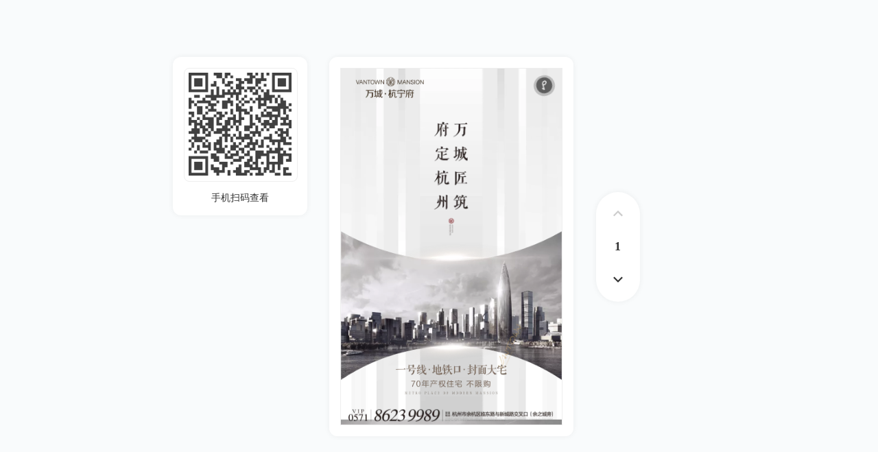

--- FILE ---
content_type: text/html; charset=UTF-8
request_url: https://s.wcd.im/v/415fnZ3j/
body_size: 2300
content:












<!DOCTYPE html>
<html lang="en">
<head>
	<meta charset="UTF-8">
	<meta http-equiv="X-UA-Compatible" content="IE=edge" />
	<meta name="renderer" content="webkit">
	<link rel="dns-prefetch" href="//cd.508sys.com">
	<link rel="dns-prefetch" href="//4232695.s50i.faicdusr.com">
	<link rel="dns-prefetch" href="//4232695.s50d.faiusrd.com">
	<title>万城·杭宁府微楼书</title>
	<meta property="og:type" content="website"/>
	<meta property="og:title" content="万城·杭宁府微楼书"/>
	<meta property="og:description" content="万城匠筑，府定杭州，一号线，地铁口，封面大宅！"/>
	<meta property="og:image" content="//4232695.s50i.faicdusr.com/2/115/ADIIABACGAAg28-L7wUovaaJhwEwyAE4yQE.jpg"/>
	<meta name="twitter:card" content="summary_large_image" />
	<meta name="twitter:title" content="万城·杭宁府微楼书" />
	<meta name="twitter:description" content="万城匠筑，府定杭州，一号线，地铁口，封面大宅！" />
	<meta name="twitter:image" content="//4232695.s50i.faicdusr.com/2/115/ADIIABACGAAg28-L7wUovaaJhwEwyAE4yQE.jpg" />
	
		<link rel="apple-touch-icon" href="//cd.508sys.com/image/favIcon/browser-icon.ico">
		<link rel="icon" type="image/png" href="//cd.508sys.com/image/favIcon/browser-icon.ico">
		<link rel="mask-icon" href="//cd.508sys.com/image/favIcon/browser-icon.ico">
		<meta name="msapplication-TileColor" content="#da532c">
		<meta name="msapplication-TileImage" content="//cd.508sys.com/image/favIcon/mstile-144x144.ico">
		<meta name="theme-color" content="#00ffff">
	
	<script type="text/javascript">
		//这里有个问题：现在的跳转判断都写在nginx里面，如果用户使用了代理路由，而且用户的代理路由修改了用户请求的user agent
		//就会导致手机预览无法跳转到index.jsp页面
		(function(){
			//判断是否来自PC，是否调用箭头滑动的方法。
			var _isMobileBrowser = /Android|webOS|iPhone|iPad|iPod|BlackBerry|PlayBook|IEMobile|Windows Phone|Kindle|Silk|Opera Mini|Mobile|Tablet/i.test(navigator.userAgent) ?  true : false;
			if(_isMobileBrowser){
				location.href = "/index.jsp?id=415fnZ3j&flyerAid=415fn&chl=";
			}
		})();
	</script>
	<link href="//cd.508sys.com/css/flyer/flyerPreview.min.css?v=202002281012" rel="stylesheet" type="text/css" />
</head>

<body>
	<div class="preContainer">
		<!--div class="preCanvas">
			<canvas id='snowflake'></canvas>
		</div-->

		<div class="preContent">
			<div class="preLink" style="">
				
				<div class="preQRCode">
					<div class="qrCode">
					
						<img src="/qrCode.jsp?cmd=qr&flyerId=115&flyerAid=4232695&qrCodeForeColor=404040&qrCodeBackColor=1"/ >
						<img class="hovered" src="/qrCode.jsp?cmd=qr&flyerId=115&flyerAid=4232695&qrCodeForeColor=404040&qrCodeBackColor=3"/ >
					
					</div>
					<div class="preSweep">
						手机扫码查看
					</div>
				</div>
				
				
			</div>
			<div class="flyerSimulator">
				
				<div class="floatHot1"></div>
				<div class="floatHot2"></div>
				<div class="preScreen">
					
					<div class="pageMobi">
						<iframe class="preIframe" width="407px" height="655px" src ="/index.jsp?id=415fnZ3j&flyerAid=415fn&loading=1&chl=&isRemVersion=true">
						<p>您的浏览器不支持iframe标签</p>
						</iframe>
					</div>
					
				</div>
				<div class="simulatorMouse">
					<div id="mouseUp" class="mouseUp upDownBtn disabled"><span class="icon"></span></div>
					<div id="preCurrentPage" class="preCurrentPage">1</div>
					<div id="mouseDown" class="mouseDown upDownBtn disabled"><span class="icon"></span></div>
				</div>
			</div>
		</div>
	</div>
	<!--浏览器兼容性 脚本-->
	<script type="text/javascript" src="//fe.508sys.com/browserChecked_1_0/js/browserCheck.min.js?v=202203281611"></script>
	<script type="text/javascript">
		//检测浏览器兼容性
		// "xxxxx" 是指未匹配到的非常规浏览器, Mac中的微信内置浏览器就属于这种类型, 强行兼容
		var browserInfo = BrowserChecked({supportList:[{name:"chrome",version:"38"},{name:"opera",version:"35"},{name:"safari",version:"8"},{name:"xxxxx"}]});
		(!browserInfo.isSupport)&&(window.location.href="/lvBrowser.jsp?url="+encodeURIComponent(location.pathname + location.search));

		var isUIManage = false;
		var isOperateManage = false;
		var faiscoaid = 18156273;
		var flyerId = 115;
		var isRemVersion = true;
		var isCaseProperty = true;
	</script>
	<!--test browserCheck-->
	<script type='text/javascript' src="//cd.508sys.com/js/comm/jquery/jquery-core.min.js?v=202506051045"></script>
	<script type='text/javascript' src="//cd.508sys.com/js/single/mobile/pcPreview.min.js?v=202002281012"></script>

	<script type="text/javascript">
		function showCopyTemplateTag(options, text){			
			var $container = $('.preContainer .preLink'),
				$preHome = $container.find('.preHome');
			
			var params = "&fromId="+options.flyerId+'&fromAid='+options.flyerAid+'&fromCaseId='+options.caseId;
			var href = "//i.cd.fkw.com/manage/flyerManage.jsp?noPcPrevCopy=true&fromPcPrev=true"+params;
			var html = '<div class="colorful-btn"><a class="preHome" href="'+href+'" target="_blank">'+text+'</a></div>';
			
			$preHome.remove();
			$container.append(html);
		}
	</script>
</body>

</html>


--- FILE ---
content_type: text/html; charset=UTF-8
request_url: https://s.wcd.im/index.jsp?id=415fnZ3j&flyerAid=415fn&loading=1&chl=&isRemVersion=true
body_size: 7150
content:



<!--<html><head></head><body></body></html>-->
<!DOCTYPE html>
<html lang="zh" style="font-size:100px;">
	<head>
		<meta charset="UTF-8">
		<meta http-equiv="X-UA-Compatible" content="IE=edge" />
		<meta name="renderer" content="webkit" />

		<meta http-equiv="Content-Security-Policy" content="script-src 'unsafe-inline' 'unsafe-eval' i.fkw.com i.cd.fkw.com s.wcd.im *.s.wcd.im *.faisys.com *.508sys.com *.508cdsys.com *.faiusr.com *.508cdusr.com *.faiscm.com *.faiscm.com *.faicdusr.com https://fe.508sys.com *.baidu.com http://*.baidu.com *.mediav.com zz.bdstatic.com hermes.sogou.com jspassport.ssl.qhimg.com s.ssl.qhres.com s.ssl.qhres2.com *.amap.com *.qq.com *.youku.com log.mmstat.com g.alicdn.com af.alicdn.com cdm-wx.faibak.com *.cdm-wx.faibak.com *.cdm-wx.oem.faibak.com fkwcd.cn fkwcd.cn.faidev.cc hd.fkwcd.cn hd.fkwcd.cn.faidev.cc hd.faisco.cn hd.ysfaisco.cn  *.fkw.com http://127.0.0.1:*/__webdebugger__/wxtags.js *.fkjz.com ;worker-src blob:;child-src i.fkw.com https://fe.faisco.cn *.508sys.com *.hd.faisco.cn *.hd.ysfaisco.cn hd.faisco.cn hd.ysfaisco.cn s.wcd.im *.s.wcd.im i.cd.fkw.com  m.faibak.com *.fkw.com fkwcd.cn fkwcd.cn.faidev.cc hd.fkwcd.cn hd.fkwcd.cn.faidev.cc player.youku.com *.amap.com https://*.qq.com webcompt: *.qq.com *.map.baidu.com *.fkw.com map.baidu.com *.fkjz.com">
        <script type='text/javascript' src="//cd.508sys.com/js/comm/jquery/jquery-core.min.js?v=202506051045"></script>

		

		
		
		
		

		<title>
			万城·杭宁府微楼书
		</title>
		<link rel="dns-prefetch" href="//cd.508sys.com">
		<link rel="dns-prefetch" href="//4232695.s50i.faicdusr.com">
		<meta content="width=device-width, minimum-scale=0.5,maximum-scale=1, initial-scale=1, user-scalable=no" name="viewport" servergenerated="true"/>
		<!-- <meta name="viewport" id="viewport" content="width=1080, minimum-scale=1, initial-scale=1"> -->
		<meta name="apple-mobile-web-app-capable" content="yes" />
		<meta name="apple-mobile-web-app-status-bar-style" content="black" />
		
		<meta http-equiv="X-UA-Compatible" content="IE=edge,chrome=1">
		<meta name="aplus-xplug" content="NONE">
		<meta name="spm-id" content="a21bo">
		<meta name="screen-orientation" content="portrait">
		<meta name="x5-orientation" content="portrait">
		<meta name="format-detection" content="telephone=no" />

		<meta name="keywords" content="HTML5,凡科, H5 制作工具,微传单,微场景,邀请函,微海报" />
		<meta name="description" content="万城匠筑，府定杭州，一号线，地铁口，封面大宅！">
		<meta itemprop="image" content="//4232695.s50i.faicdusr.com/2/115/ADIIABACGAAg28-L7wUovaaJhwEwyAE4yQE.jpg">

		<meta property="og:type" content="website"/>
		<meta property="og:title" content="万城·杭宁府微楼书"/>
		<meta property="og:description" content="万城匠筑，府定杭州，一号线，地铁口，封面大宅！"/>
		<meta property="og:image" content="//4232695.s50i.faicdusr.com/2/115/ADIIABACGAAg28-L7wUovaaJhwEwyAE4yQE.jpg"/>
		<meta name="twitter:card" content="summary_large_image" />
		<meta name="twitter:title" content="万城·杭宁府微楼书" />
		<meta name="twitter:description" content="万城匠筑，府定杭州，一号线，地铁口，封面大宅！" />
		<meta name="twitter:image" content="//4232695.s50i.faicdusr.com/2/115/ADIIABACGAAg28-L7wUovaaJhwEwyAE4yQE.jpg" />
	
		<!--<link rel="apple-touch-icon" sizes="180x180" href="//cd.508sys.com/image/favIcon/apple-touch-icon-180x180.png">
		<link rel="icon" type="image/png" href="//cd.508sys.com/image/favIcon/android-chrome-192x192.png" sizes="192x192">
		<link rel="mask-icon" href="//cd.508sys.com/image/favIcon/safari-pinned-tab.svg" color="#5bbad5">-->
		<meta name="msapplication-TileColor" content="#da532c">
		<meta name="msapplication-TileImage" content="//cd.508sys.com/image/favIcon/browser-icon.ico">

		<link rel="apple-touch-icon" href="//cd.508sys.com/image/favIcon/browser-icon.ico">
		<link rel="icon" type="image/x-icon" href="//cd.508sys.com/image/favIcon/browser-icon.ico">
		<link rel="shortcut icon" type="image/x-icon" href="//cd.508sys.com/image/favIcon/browser-icon.ico">
		<link rel="mask-icon" href="//cd.508sys.com/image/favIcon/browser-icon.ico" color="#5bbad5">

	
		<!-- <link href="//cd.508sys.com/css/flyerAnimation.min.css?v=202002281012" rel="stylesheet" type="text/css" /> -->
		<link href="//cd.508sys.com/css/newFlyerAnimation.min.css?v=202002281012" rel="stylesheet" type="text/css" />
		<!-- 滑动验证码 -->
		<!-- <link href="//fe.508sys.com/faitest_1_4/css/faitest.min.css?v=202109281937" type="text/css" rel="stylesheet"> -->
		<script>window.__FAITEST_ENV__=0;</script>
		<!-- <script src="//fe.508sys.com/faitest_1_4/js/faitest.min.js?v=202412111518"></script>  -->
		
		
			
				<link href="//cd.508sys.com/css/remComm.min.css?v=202508121042" rel="stylesheet" type="text/css" />
				<link href="//cd.508sys.com/css/remFlyer.min.css?v=202107191201" rel="stylesheet" type="text/css" />
			
		

		
	</head>
	<body style="position:relative;" >
		
		<div class="loadingPage f_DNSTraffic" id="loadingPage" >
			<div id="loading" class="loading"></div>
			

		</div>

		

		

					<div class="f_music f_DNSTraffic" style="display: block">
				        <div id="pageMusic" data-open="true" data-src="//4232695.s50i.faicdusr.com/55/115/ADIIABA3GAAgg4bi7wUo1JPg3Qc.mp3" data-iconpath="" data-color="rgb(0, 0, 0)" data-usericon="false" data-auto="true" data-loop="true"></div>


				        <div class="musicDiv">
					        <div class="musicIcon " id="musicIcon" style="right: 10px;">
					            <div></div>
					        </div>
				        </div>
				    </div>
		
		
				<div id="pageFooter" class="f_DNSTraffic" data-isOpen="true" data-type="0" data-sysIcon="0" data-color="rgb(255, 255, 255)" data-iconSrc=""></div>
		
		<div id="mobiPage" class="mobiPage f_DNSTraffic">
			
				<div id="pageContent" class="page_content swiper-container" style="height:100%;">
					<div class="swiper-wrapper" id="flyer-swiper-wrapper">
					</div>
					<div id="flyer_page_bar" class="swiper-pagination"></div>
				</div>
			
		</div>
		
		
		
		
		<div id="productDetailLinkPanel" class="productDetailLinkPanel f_DNSTraffic" style="display:none;">
			<div id="ajaxLoading" class="loadingPage_One">
			    <div class="_ballOne"></div>
			    <div class="_ballTwo"></div>
			    <div class="_ballThree"></div>
			</div>
			<div class="productMarkClose"></div>
		</div>
		<div id="rotateTipsPanel" class="rotateTipsPanel f_DNSTraffic" style="display:none;">
		</div>
		<div id="faitest" class="f_DNSTraffic"></div>
		<img id="shareImage" class="f_DNSTraffic" src="//4232695.s50i.faicdusr.com/2/115/ADIIABACGAAg28-L7wUovaaJhwEwyAE4yQE.jpg" _tracker_click_="_tracker_click_" style="display: none;">
		
	</body>


	<script id="faiHawkEyeScript" type="text/javascript">  
(function() { 
var fs = document.createElement("script"); 
fs.src = "//fe.508sys.com/jssdk_1_1/js/hawkEye.min.js?v=202511271400";
fs.id = "faiHawkEye";
window.FAI_HAWK_EYE = {}; 
window.FAI_HAWK_EYE.jssdk_res_root = "//fe.508sys.com"; 
window.FAI_HAWK_EYE.jssdk_report_url = "//datareport.fkw.com/js/report"; 
window.FAI_HAWK_EYE.jssdk_appid = 6001; 
window.FAI_HAWK_EYE.fai_is_oem = 0; 
window.FAI_HAWK_EYE.fai_aid = 18156273; 
window.FAI_HAWK_EYE.fai_bs_aid = 4232695; 
window.FAI_HAWK_EYE.fai_bs_id = 115; 
window.FAI_HAWK_EYE.fai_bs_wid = 0; 
window.FAI_HAWK_EYE.fai_web_name = "flyer"; 
var s = document.getElementsByTagName("script")[0];
s.parentNode.insertBefore(fs, s);
})();</script>
			


<script type='text/javascript' src="//4232695.s50i.faicdusr.com/77/115/ADIIABBNGAAg55e87wUo8v67TA?v=1576838361000"></script>
<script type="text/javascript">
//Flyer._templateData = JSON.parse((JSON.stringify(Flyer._templateData)).replace(/<s/gi, "").replace(/script/gi, ""));




	if(typeof Flyer == 'undefined' || typeof Flyer.top == 'undefined'){
	    if(typeof Flyer == 'undefined'){
	    	Flyer = {};
	    }
		try {
			if(!1){
				Flyer.top = window;
			}else{
				Flyer.top = top;
			}
			Flyer.top.test = 1;
		} catch (err) {
			Flyer.top = window;
		}
	}
	Flyer._isMobiAdaptChange = false;
	Flyer._updateTimeStamp = 1576838361000;
	Flyer._loadingSetting = {"loadingAniType":1,"color":"#636160","normalMode":{"bgColor":"#ffffff","bgPicId":"","bgType":1,"top":"14.98%","bgGradient":0,"templateType":14,"useTemplate":-1,"bgCustomColor":"","tmpNormalBgPicPath":""},"logoMode":{"bgColor":"#ffffff","bgPicId":"","bgType":0,"logo":{"picId":"","top":"15%","width":"28%","height":"17%","color":"#4A89DC","aniType":0,"speed":"1s","wtoh":"1.0","htow":"1.0","tmpLogoPicPath":""},"progressBar":{"type":5,"top":"37%","color":"#999999"},"templateType":0,"bgGradient":0,"useTemplate":-1,"bgCustomColor":"","tmpLogoBgPicPath":""},"freeMode":{"templateType":0}};
	Flyer._loadingSetting.loadingAniType =  1 || 0 ;
	Flyer._loadingSetting.color = Flyer._loadingSetting.color || "#4a68ec";

	Flyer._gfwSwitch = {"compareTimestamp":1508839966000,"interactionSwitch":0,"voteMangeSwitch":0,"votePreSwitch":0,"wxSwitch":0,"manageNoticeWord":"为营造和谐安全的网络环境，提升用户体验，该功能近期正快马加鞭升级中，请耐心等待，造成不便敬请原谅！","previewNoticeWord":"为保障网络安全，该功能近期正在升级维护中，敬请期待！"};

	Flyer._loadingType  = 1 || 0 ;
	Flyer._loadingColor = Flyer._loadingSetting.color || "#4a68ec" ;
	
	Flyer._isLowVersion = true;
	Flyer._isOemTriVersion = false;
	Flyer._isEnjoyVersion = false;
	Flyer._isPrimeVersion = false;

	Flyer.pageLogoImgSrc = "//4232695.s50i.faicdusr.com/2/115/ADIIABACGAAg28-L7wUovaaJhwEwyAE4yQE.jpg";
	Flyer.top._isPreview = false;
	
	Flyer.top._isFromPC = /Android|webOS|iPhone|iPad|iPod|BlackBerry|PlayBook|IEMobile|Windows Phone|Kindle|Silk|Opera Mini/i.test(navigator.userAgent)? false: true;
	Flyer._ta = 0;
	Flyer._aid = 4232695;
	Flyer._faiscoAid = 18156273;
	Flyer._fid = 115;
	Flyer._identifier = "415fnZ3j";
	Flyer._createTime = "1575947239000";
	
	Flyer.top._showLoading = 1;
	
	if (Flyer._isMobiAdaptChange) {
		
		var loading = window.parent.getCurrentLoadingParam();
		var other = window.parent.getCurrentOther();
		if (other) {
			Flyer._flyerOther = other;
		}
		if (loading) {
			Flyer._loadingSetting = window.parent.getCurrentLoadingParam();
			Flyer._loadingType = Flyer._loadingSetting.loadingAniType;
		}
	}

	if(Flyer._isLowVersion&&Flyer._isOemTriVersion){
		Flyer._loadingType = Flyer._loadingType <= 0 ? 1: Flyer._loadingType;
	}else if(Flyer._isLowVersion && !Flyer._isOemTriVersion && !true){
		Flyer._loadingType = 0;
	}
	
	if (!Flyer._flyerOther) {
		Flyer._flyerOther = {
			adsPicture: {},
			bulletCheckStatus: 0,
			bulletparam: {},
			loadingParam: {},
			music: {},
			operatorParam: {},
			publishStatus: 1,
			setting: {},
			slideIcon: {},
			wxSetting: {}
		};
	}

	if (!Flyer._flyerOther.wxSetting.originCount) {
		Flyer._flyerOther.wxSetting.originCount = 0;
	}

	Flyer._flyerOtherSetting = Flyer._flyerOther.setting;
	Flyer._flyerRegedTitle = {"title":"万城·杭宁府微楼书"};
	
	Flyer._pvCount = 344;
	Flyer._uvCount = 286;
	
	Flyer._flyerOtherBulletParam = Flyer._flyerOther.bulletparam;
	Flyer._flyerOtherOperatorParam = Flyer._flyerOther.operatorParam;
	
    Flyer._flyerType = 0; 
    
    Flyer._moduleType = 0;
     
	Flyer._flyerVersion = 0; 

    
    Flyer._isBuyout = false;
    Flyer._buyoutExpireTime = 0;
    Flyer._buyoutIsExpire = false;

    Flyer._flyerDomain = "s.wcd.im";
	Flyer._flyerManageDomain = "i.cd.fkw.com";
	Flyer._flyerHomeDomain = "wcd.im";
	Flyer._flyerNewHomeDomain = "cd.fkjz.com";
	Flyer._pageEffect = 0;
	Flyer._webDebug = false;
	Flyer._isDep1 = false;
	Flyer.isCloseBullet = false;
	Flyer.isCloseMsgBoard = false;
	Flyer.interactionSwitch = 0;

	Flyer._faiscoSite = ("ontouchstart" in window) ? "http://mp.weixin.qq.com/s?__biz=MzI1ODA3MjQyNw==&mid=400735216&idx=1&sn=c20ee06dc94b2b5f61133ac97302e708&scene=20#wechat_redirect" : "http://wcd.im";
	Flyer._faiscoSiteText = "点击制作凡科微传单";
	Flyer.top._isUIManage = false;
	Flyer.top._isNewUIManage = false;
	Flyer.isCaseProperty = true;
	Flyer.top._isOperateManage = false;
	Flyer.top._isOem = false;
	Flyer._resRoot = "//cd.508sys.com";
	
	Flyer._userInfo_not = {};
	Flyer._userInfo = {};
	Flyer._shareUserInfo = {};
	// alert('shareName:');
	Flyer._shareLevel = 0;
	
	Flyer._flyerWXUserId = {userId:0,shareUserId:0};
	Flyer._slv = 0;
	Flyer._fromType = "";
	Flyer._chnlId = "";
	Flyer._tfriendId = "";
	Flyer._fromQrCode = "";
	Flyer._flyerFileRoot = "faiusr.com";
	Flyer._flyerFileRootNew = "faicdusr.com";
	Flyer._flyerFileRootList = ["faiusr.com","faicdusr.com","508cdusr.com"];
	Flyer._faiSysDomain = "faisys.com";
	Flyer._faiSysDomainNew = "508sys.com";
	Flyer._flyerOemFileRoot = "508cdusr.com";
	Flyer._flyerOemSysDomain = "508cdsys.com";

	Flyer._cdHomeDomain = "wcd.im";
	Flyer._hdShareUrl = "";

	var eleUid = "".match(/[?&#]+eleUid=([^?&#]+)/);
	if(!!eleUid){
		Flyer._hdEleUid = eleUid[1];
	}

	Flyer._isMarketForUPlus = false;
	Flyer._flyerLoadingText = "凡科微传单";

	// 这个数据还需要被parse，暂时不转
	Flyer.miniTag = '{}';
	Flyer.isMiniProgram = false;

	Flyer.isRemVersion = true;
	
	if(Flyer._templateData.length == 1) {
		Flyer._flyerOther.loopSlide = false;
	}

	Flyer._slideBar = {
		flyerSlideLoop:Flyer._flyerOther.loopSlide,
		flyerSlideBar:Flyer._flyerOther.slideBar,
		flyerSlideBarColor:Flyer._flyerOther.slideBarColor,
		flyerSlideFontColor:Flyer._flyerOther.slideFontColor,
		flyerSlideIdx:Flyer._flyerOther.slideIdx
	};
	Flyer.hdAcctOpenId = "";
	Flyer.wx_openId = "";
	Flyer.wx_unionid = "";
	
	Flyer.wx_fkwOpenid = "";
	Flyer.sTkPartnerId = "";
	
	Flyer.wx_openId = Flyer.wx_openId || (localStorage.getItem('wx_openId') ? localStorage.getItem('wx_openId') : '');
    localStorage.setItem('wx_openId', Flyer.wx_openId);

	
	var tmpStrNum;
	if(Flyer.wx_openId != "") {
		var tmpStr = Flyer.wx_openId.charAt(Flyer.wx_openId.length - 1);
		tmpStrNum = tmpStr.charCodeAt();
	}
	
	if(!localStorage.flyerABTestRandom){
		localStorage.setItem("flyerABTestRandom", Math.ceil(Math.random()*2)%2);
	}
	Flyer.flyerABTestRandom = parseInt(localStorage.flyerABTestRandom);
	Flyer._isAClassUser = (Flyer.flyerABTestRandom == 0) ? true : false;

	
	Flyer._isUserB = Flyer._faiscoAid % 2 !== 0;

	if(Flyer.top._isOem){
		Flyer._faiscoSite = "http://mp.weixin.qq.com/s?__biz=MzI1ODA3MjQyNw==&mid=400735216&idx=1&sn=c20ee06dc94b2b5f61133ac97302e708&scene=20#wechat_redirect";
	}

	if(Flyer._faiscoSite === "http://"){
		Flyer._faiscoSite = location.href;
	}

	Flyer._openCommercial = false;

	Flyer.lazyJSPath = {
		"iscroll" : "//cd.508sys.com/js/comm/iscroll.min.js?v=202002281012",
		"selectScroll" : "//cd.508sys.com/js/comm/selectScroll.min.js?v=202108031525",
		"siriwave9" : "//cd.508sys.com/js/comm/siriwave9.min.js?v=202002281012",
		"shake" : "//cd.508sys.com/js/comm/shake.min.js?v=202002281012",
		"vconsole": "//cd.508sys.com/js/comm/vconsole.min.js?v=202002281012",
		"orienter" : "//cd.508sys.com/js/comm/orienter.min.js?v=202002281012",
		"jquerySpellShowImages" : "//cd.508sys.com/js/comm/jquery/plugins/jquery-spell-show-images.min.js?v=202002281012",
		"jqueryRoundabout" : "//cd.508sys.com/js/comm/jquery/plugins/jquery.roundabout-2.42.min.js?v=202002281012",
		"jqueryStackImage" : "//cd.508sys.com/js/comm/jquery/plugins/jquery.stackImage.min.js?v=202002281012",
		"jqueryThreeDCard" : "//cd.508sys.com/js/comm/jquery/plugins/jquery-threeDCard.min.js?v=202002281012",
		"cardsRound" : "//cd.508sys.com/js/comm/jquery/plugins/cardsRound.min.js?v=202002281012",
		"effectLayerShow" : "//cd.508sys.com/js/comm/effectLayer.min.js?v=202002281012",
		"VRcss3d" : "//cd.508sys.com/js/comm/css3d.min.js?v=202002281012",
		"pixi" : "//cd.508sys.com/js/comm/pixi.min.js?v=202002281012",
		"chartComponent" : "//cd.508sys.com/js/comm/chartComponent.min.js?v=202002281012",
		"pinchzoom" : "//cd.508sys.com/js/comm/pinchzoom.min.js?v=202002281012",
		"uploadify" : "//cd.508sys.com/js/comm/SWFUpload2v/jquery.uploadify.min.js?v=202412121417",
		"css_editorNav" : "//cd.508sys.com/css/comm/editorNav.min.css?v=201812241202",
		"three" : "//cd.508sys.com/js/comm/three.min.js?v=202002281012",
		"threestats" : "//cd.508sys.com/js/comm/threestats.min.js?v=201704171736",
		"js_provinceCityCountry":"//cd.508sys.com/js/single/mobile/flyerProvinceCityCountyData.min.js?v=202107191201",
		"jqueryQrcode":"//cd.508sys.com/js/comm/jqueryQrcode.min.js?v=202002281012",
		"css_faitest":"//fe.508sys.com/faitest_1_4/css/faitest.min.css?v=202109281937",
		"js_faitest":"//fe.508sys.com/faitest_1_4/js/faitest.min.js?v=202412111518"
	};

	Flyer.hasLoadedJs = {};

	Flyer._joinContestInfo = null;

	Flyer.getQueryString = function(name) {
		var reg = new RegExp("(^|&)"+ name +"=([^&]*)(&|$)");
		var r = window.location.search.substr(1).match(reg);
		if(r!=null)return  unescape(r[2]); return null;
	};

    if( Flyer.getQueryString("webView") ) {
        var loadingPage = document.getElementById("loadingPage");
        if(loadingPage) {
            loadingPage.style.width = "100%";
            loadingPage.style.height = "100%";
        }
    }
    Flyer.appId = "";
    
    Flyer.firstBecomeTf = false;
    Flyer._tfLink = "https://s.wcd.im/inviteTFriend.jsp?id=415fnZ3j";
    
    Flyer.hasTFriendBtn = false;
    
    Flyer._isFromMiniProgram = false;
    
	Flyer._isFromGreetingCard = false;
	
	Flyer._isGreetingDemo = ["2f458Zkd","2qqf5Zh9","2qqf5Zha","2qqf5Zhb"].indexOf(Flyer._identifier) !== -1;
	
	
	Flyer._isNewYearActivity = false;
	
	Flyer._openCommercial = Flyer._isGreetingDemo&&Flyer._isNewYearActivity ? false : Flyer._openCommercial;

    Flyer.isDevAccount = false;
    Flyer.isFaierAcct = false;
    
    Flyer.isAllTFriend = false;
    
    Flyer.isFlyerTFrined = false;
    Flyer.createPageRequestAnimation = [];
	
    if (Flyer._layerData && Flyer._layerData.length > 0) {	
	    Flyer._imgControlData = [];
	    var tempLayer = [];
	    for (var tempIdx in Flyer._layerData) {
	    	var item = Flyer._layerData[tempIdx];
	    	if (item.content_type == 1) {
	    		Flyer._imgControlData.push(item);
	    	}else{
	    		tempLayer.push(item);
	    	}
	    }
	    Flyer._layerData = tempLayer;
    }
	var flyerLiveInfo = {"id":1,"flyerAid":4232695,"flyerId":115,"pvCount":343,"uvCount":286,"shareCount":89,"createTime":1575947407000,"updateTime":1767035453000,"gfwUv":286};
	var isfromShare = false;
	var isOpenShare = false;
	var identifier = "415fnZ3j";
	var fromAllShare = false;
	try {
		fromAllShare = window.top.location.search.indexOf('isForShare') !== -1 || window.top.location.search.indexOf('fromAllShare') !== -1;
	} catch(e){
		
	};
	
	
	
	Flyer._pageIDX = "517690709697412";

	Flyer.likeOptionLists = [];
	Flyer.oneTouch = {};
	Flyer.hdRelationGameUrl = encodeURIComponent('');
	Flyer.openHdRelationBottom = "false";

	Flyer.browserTitle = "万城·杭宁府微楼书" || "我的微传单";
</script>


<script type='text/javascript' src="//cd.508sys.com/js/comm/polyfill.min.js?v=202002281012"></script>
<script type='text/javascript' src="//cd.508sys.com/js/comm/howler.min.js?v=202408131009"></script>

	<script type='text/javascript' src="//cd.508sys.com/js/comm/flyerLoaded.min.js?v=202408221637"></script>
	
	<script type='text/javascript' src="//cd.508sys.com/js/comm/iscroll.min.js?v=202002281012"></script>
	<script type='text/javascript' src="//cd.508sys.com/js/comm/html2canvas.min.js?v=202002281012"></script>
	<script type='text/javascript' src="//cd.508sys.com/js/comm/flyerSwipeAnimation.min.js?v=202002281012"></script>
	<script type='text/javascript' crossorigin="anonymous" src="//cd.508sys.com/js/flyer.min.js?v=202512231707"></script>

<script type="text/javascript">
	$(function(){
		// 行为上报
		var reportTimer = null;
        var count = 60; //轮询一分钟还没有获取到就算了
		function bereport(ticket){
			reportTimer = setInterval(function(){
                count--;
                if(count < 0){
                    clearInterval(reportTimer);
                }
				try{
					Fdp.setClueOptions({  source_biz:2,canReport:true,  app_type:4,});
					Fdp.setInitRecordTicket(ticket,false);
					Fdp.startQuene(function visit(){
						Flyer.FdpPushRecord({source_type: 1,// 行为类型 1-浏览 2-操作
							source_opt_type: 20008,// 行为类型id
							viewer_fai_openid: Flyer.wx_openId,
							viewer_fai_unionid: Flyer.wx_unionid,
							source_content: {
								"title" : Flyer.browserTitle,// 轨迹-行为内容
								"opt_content" : "查看微传单"
							}
						});
					});
					clearInterval(reportTimer);
				}catch(e){
					// console.log(e);
				}
			},1000);
			
		}

		var statType_from_stat = 105;
		if(Flyer._fromType == "timeline"){
			statType_from_stat = 100;
		} else if(Flyer._fromType == "singlemessage") {
			statType_from_stat = 101;
		} else if(Flyer._fromType == "groupmessage"){
			statType_from_stat = 102;
		} else {
			if(false) {
				statType_from_stat = 103;
			}
		}
		$.ajax({
	        type : 'post',
	        url : '/ajax/flyerstatistics.jsp?cmd=generateClueContentTicket&fromType=' + statType_from_stat + '&flyerId=' + Flyer._fid + '&aid=' + Flyer._faiscoAid
	    }).done(function(result){
	    	var result = JSON.parse(result);
	    	if(result.success){
	    		var recordTicket = result.data;
				bereport(recordTicket);
	    	}
		})
	});
</script>
</html>



--- FILE ---
content_type: text/html; charset=UTF-8
request_url: https://s.wcd.im/ajax/flyerOther.jsp?cmd=getAd
body_size: 423
content:
{"topFlowBtn":{"isShow":true,"style":{"width":"150","height":"150","top":"50","left":"550"},"img":"flowBtn.png","text":"","linkList":[{"id":38344,"link":"https://u.bymwk.cn/2820","eventName":"兑吧"}]},"funcBtn":{"formBtn":{"isShow":true,"id":399862,"img":"formgg.png?v=202109071615","link":"https://u.bymwk.cn/300c"},"voteBtn":{"isShow":true,"id":399861,"img":"votegg.png?v=202109071615","link":"https://u.bymwk.cn/300d"},"interestBtn":{"isShow":true,"id":399863,"img":"","link":"https://u.bymwk.cn/300b"}},"bottomBtn":{"isShow":true,"style":{"width":"","height":"","top":"","left":""},"color":"#fff","img":"buttonBtn.gif?v=202104151453","text":"领限时福利 >","linkList":[{"id":38343,"link":"https://u.bymwk.cn/2ae8","eventName":"兑吧"}]},"spIdentity":["dik7pZ35"],"spAccount":[16403831,21434076,27160683,28629115]}

--- FILE ---
content_type: text/html; charset=UTF-8
request_url: https://s.wcd.im/ajax/flyerstatistics.jsp?cmd=generateClueContentTicket&fromType=105&flyerId=115&aid=18156273
body_size: 317
content:
















{"success":true,"msg":"获取成功","data":"92QYo9tW6/d9yARktBeNs03EQFXc/[base64]"}


--- FILE ---
content_type: text/html; charset=UTF-8
request_url: https://s.wcd.im/ajax/flyerstatistics.jsp?cmd=flyerStatSlv
body_size: 71
content:
















{"isSuccessStat":true}


--- FILE ---
content_type: text/css
request_url: https://cd.508sys.com/css/flyer/flyerPreview.min.css?v=202002281012
body_size: 2351
content:
body{margin:0;padding:0;background:0 0;font-family:"微软雅黑"}a{text-decoration:none;color:rgba(0,0,0,.8)}.tipsPanel{position:fixed;width:100%;height:100%;z-index:99999;background-color:#fff;display:none}.tips_box{position:absolute;width:100%;top:50%;margin-top:-145px}.tips_top{width:290px;height:132px;background-color:red;margin:0 auto;background:url(/image/error/flyer.png?v=202002281012) no-repeat;background-size:contain;margin-bottom:20px;padding-left:20px}.tips_title{color:#858585;margin-bottom:60px}.tips_a{border:solid 1px #67aef0;text-decoration:none;margin:15px auto;display:block;width:116px;height:38px;line-height:38px;border-radius:2px;text-align:center}.tips_button{color:#67aef0}.tips_text{font-size:14px;color:#666;text-align:center;line-height:34px}.tips_text span{margin:0;color:#5ca8f4;font-size:24px}.flyerPreview{width:100%;height:100%}.flyerQRCode{padding-top:45px}.flyerSimulator{margin-left:20px}.flyerSimulator .simulatorMouse .mouseDown:hover,.flyerSimulator .simulatorMouse .mouseUp:hover{background-color:rgba(255,255,255,.3)}.flyerQRCode .copyTemplate{width:114px;height:41px;line-height:41px;margin-right:10px}.flyerQRCode .closePreview{width:74px;height:41px;line-height:41px}.preContainer{position:absolute;width:100%;height:100%;background:#f9fbfc;margin:0;padding:0}.preCanvas{position:absolute;width:100%;height:100%;overflow:hidden}.preContent{position:relative;width:904px;height:700px;margin:0 auto;top:50%;margin-top:-350px;-webkit-user-select:none;-moz-user-select:none;user-select:none}.preLink{float:left;width:196px;height:276px;font-size:16px;color:rgba(0,0,0,.8);text-align:center}.preQRCode{width:196px;height:231px;padding:16px;border-radius:12px;background-color:#fff;box-shadow:0 0 8px rgba(0,0,0,.06);box-sizing:border-box}.preQRCode .qrCode{width:164px;height:164px;border-radius:8px;border:1px solid #eee}.preQRCode img{display:block;width:150px;height:150px;padding:6px}.preQRCode img.hovered{position:absolute;top:0;opacity:0}.preQRCode .qrCode:hover{background:#fff}.preSweep{height:16px;line-height:16px;font-size:14px;margin-top:16px;color:#333}.preHome{width:196px;height:48px;line-height:44px;position:absolute;left:0;top:0;display:flex;justify-content:center;align-items:center;font-size:14px;font-weight:700;color:#152f68;text-align:center;letter-spacing:1px;background:linear-gradient(90deg,#fdf0ff,#f5f6e7,#ebf9f7,#d2faff,#e4e6ff,#fdf0ff);background-size:300%;border-radius:24px;border:2px solid #fff;box-shadow:0 2px 8px rgba(0,0,0,.06);box-sizing:border-box;animation:ani 8s linear infinite}.preHome:hover{animation:none;background:linear-gradient(90deg,#d5fff9,#b3deff)}.colorful-btn{width:196px;height:48px;position:absolute;left:0;top:255px}.colorful-btn:before{content:'';position:absolute;top:1px;left:1px;right:1px;bottom:1px;background:linear-gradient(90deg,#d5fff9,#b3deff);border-radius:35px;transition:.3s}.colorful-btn:hover::before{filter:blur(20px)}@keyframes ani{0%{background-position:0}100%{background-position:300%}}.preHome .goto-btn{display:inline-block;width:44px;height:28px;margin-left:17px;display:flex;justify-content:center;align-items:center;border-radius:14px;background:#fff;box-shadow:0 2px 6px rgba(126,222,246,.5)}.preHome .goto-btn:before{content:'';display:block;width:14px;height:14px;background:#152f68;-webkit-mask:url(/image/preview/go.png?v=202211041446) no-repeat;-webkit-mask-size:contain}.tmplBtn{width:196px;height:48px;font-size:14px;display:flex;justify-content:center;align-items:center;margin-top:20px;color:#333;border-radius:24px;background:#fff;box-shadow:0 0 8px rgba(0,0,0,.06)}.tmplBtn:hover{color:#3164ff}.copyTmpl:before{content:'';display:inline-block;width:20px;height:20px;margin-right:3px;background:#999;-webkit-mask:url(../../image/preview/copyTmpl.svg?v=202211041531) no-repeat}.collectTmpl:hover:before,.copyTmpl:hover:before{background:#3164ff}.collectTmpl:before{content:'';display:inline-block;width:20px;height:20px;margin-right:3px;background:#999;-webkit-mask:url(../../image/preview/collectTmpl.svg?v=202211041531) no-repeat}.collectTmpl.collected{color:#4e67ee}.collectTmpl.collected:before{background:#4e67ee;-webkit-mask:url(../../image/preview/collected.svg?v=202002281012) no-repeat 0 3px}.collectTip{width:230px;height:142px;background:rgba(255,255,255,1);box-shadow:0 3px 6px rgba(0,0,0,.16);opacity:1;margin-left:-13px;margin-top:-7px;border-radius:3px}.collectBox{margin-top:16px;display:none}.triangletip{width:12px;height:12px;transform:rotate(45deg);background:#fff;margin:0 auto}.tipTitle{padding-top:24px;font-size:14px}.tipWord{font-size:12px;color:#999;margin:8px 0 24px 0}a.tipBtn{width:88px;height:25px;line-height:25px;margin:0 auto;display:block;font-size:14px;color:#3164ff;border:1px solid #3164ff;border-radius:3px}a.tipBtn:hover{background:#3164ff;color:#fff}.noCopy{display:block;height:44px;line-height:44px;margin-top:14px;border:1px solid #fff;border-radius:3px;background-color:#c3e9fc;color:#889ea9}.flyerSimulator{position:relative;float:left;width:533px;height:700px;margin-left:32px}.floatHot1{display:none;position:absolute;top:-103px;left:50%;width:90px;height:120px;background:url(../../image/preview/floatHot.png?v=202002281012) 0 0;-webkit-animation:floatHotSlideUp 1.5s;animation:floatHotSlideUp 1.5s;-webkit-transform:translate(-50%,0);transform:translate(-50%,0)}.floatHot2{display:none;position:absolute;top:-3px;left:50%;width:90px;height:10px;background:url(../../image/preview/floatHot.png?v=202002281012) 0 -150px;z-index:1;-webkit-animation:floatHotFadeIn 1.5s;animation:floatHotFadeIn 1.5s;-webkit-transform:translateX(-50%);transform:translateX(-50%)}@media only screen and (max-height:730px){.floatHot1,.floatHot2{display:none}}@-webkit-keyframes floatHotSlideUp{0%{-webkit-transform:translate(-50%,111px);opacity:0}70%{-webkit-transform:translate(-50%,111px);opacity:0}100%{-webkit-transform:translate(-50%,0);opacity:1}}@-webkit-keyframes floatHotFadeIn{0%{opacity:0}50%{opacity:0}100%{opacity:1}}@keyframes floatHotSlideUp{0%{transform:translate(-50%,111px);opacity:0}70%{transform:translate(-50%,111px);opacity:0}100%{transform:translate(-50%,0);opacity:1}}@keyframes floatHotFadeIn{0%{opacity:0}50%{opacity:0}100%{opacity:1}}.preScreen{position:relative;float:left;height:709px;overflow:hidden;border-radius:12px;border:16px #fff solid;box-shadow:0 0 8px rgba(0,0,0,.06)}.preScreen .pageMobi{position:absolute;-webkit-transform:scale(.56533) translate3d(-38.467%,-38.467%,0);-moz-transform:scale(.56533) translate3d(-38.467%,-38.467%,0);transform:scale(.56533) translate3d(-38.467%,-38.467%,0)}.preScreen iframe{background:#fff;border:1px #eee solid;box-sizing:border-box}.simulatorMouse{position:absolute;top:50%;right:-96px;width:64px;height:160px;border-radius:32px;background:#fff;box-shadow:0 0 8px rgb(0 0 0 / 6%);-webkit-transform:translate(0,-50%);transform:translate(0,-50%)}.upDownBtn{width:48px;height:48px;padding:17px;margin:8px auto;border-radius:50%;box-sizing:border-box}.upDownBtn>span{display:block;width:14px;height:14px;-webkit-mask:url(../../image/preview/arrow.svg?v=202211021648) no-repeat center 2px;-webkit-mask-size:contain;background:#333}.mouseDown span{transform:rotate(180deg);-webkit-transform:rotate(180deg)}.flyerSimulator>.simulatorMouse>.upDownBtn:hover:not(.disabled){cursor:pointer;background:#edf1ff}.flyerSimulator>.simulatorMouse>.upDownBtn:hover:not(.disabled) span{background:#3164ff}.flyerSimulator>.simulatorMouse>.upDownBtn.disabled span{background:#ccc}.preCurrentPage{height:27px;line-height:27px;font-size:18px;font-weight:700;text-align:center;color:rgba(0,0,0,.8);margin:10px auto}.copy-title{position:absolute;top:-80px;left:50%;margin-left:-130px;padding-left:16px;width:261px;height:48px;line-height:48px;border-radius:10px;background:#fff;color:#333;font-size:14px;box-shadow:0 0 8px rgba(0,0,0,.06);box-sizing:border-box}.copy-title .copy-icon{position:absolute;top:50%;left:26px;display:inline-block;margin-top:-9px;background:url(../../image/preview/bgIconHot.png?v=202002281012) no-repeat 0 -180px;width:21px;height:18px}.copy-title #copy-btn{width:89px;text-align:center;color:#3164ff;cursor:pointer;float:right;position:relative;border-radius:0 10px 10px 0}.copy-title #copy-btn:hover{background:#3164ff;color:#fff}.copy-title #copy-btn:before{content:'';display:inline-block;position:absolute;left:-1px;top:50%;margin-top:-10px;width:1px;height:20px;background:#eee}body,html{height:100%}.limit-preview-page{display:flex;flex-direction:column;justify-content:center;align-items:center;width:100%;height:100%}.limit-preview-page .limit-preview-container{display:flex;flex-direction:column;align-items:center}.limit-preview-container .tips-image{width:181px;height:175px;background-image:url(/image/pcLimitPageIcon.svg?201907291712);margin-bottom:32px}.limit-preview-container .tips-text{width:280px;height:19px;font-size:14px;line-height:19px;color:rgba(153,153,153,1);opacity:1;margin-bottom:32px}.limit-preview-container .to-template-center{width:120px;height:32px;background:rgba(49,100,255,1);border-radius:3px;color:#fff;font-size:12px;line-height:32px;text-align:center}

--- FILE ---
content_type: text/css
request_url: https://cd.508sys.com/css/newFlyerAnimation.min.css?v=202002281012
body_size: 11863
content:
.print,.printWhitCursor{animation-name:fadeInNormal;-webkit-animation-name:fadeInNormal;animation-duration:10ms!important;-webkit-animation-duration:10ms!important;animation-timing-function:ease-in-out;-webkit-animation-timing-function:ease-in-out}.textanimation.texthinge{-webkit-animation-duration:2s;-moz-animation-duration:2s;-o-animation-duration:2s;animation-duration:2s}@-webkit-keyframes textflash{0%,100%,50%{opacity:1}25%,75%{opacity:0}}@keyframes textflash{0%,100%,50%{opacity:1}25%,75%{opacity:0}}.textflash{-webkit-animation-name:textflash;animation-name:textflash}@-webkit-keyframes textshake{0%{opacity:0;-webkit-transform:translateX(0)}10%{opacity:1;-webkit-transform:translateX(-10px)}30%,50%,70%,90%{-webkit-transform:translateX(-10px)}20%,40%,60%,80%{-webkit-transform:translateX(10px)}100%{-webkit-transform:none}}@keyframes textshake{0%{opacity:0;transform:translateX(0)}10%{opacity:1;transform:translateX(-10px)}30%,50%,70%,90%{transform:translateX(-10px)}20%,40%,60%,80%{transform:translateX(10px)}100%{transform:none}}.textshake{-webkit-animation-name:textshake;animation-name:textshake}@-webkit-keyframes translationLeft{0%{-webkit-transform:translateX(0);transform:translateX(0)}30%{-webkit-transform:translateX(100%);transform:translateX(100%)}100%{-webkit-transform:none;transform:none}}@keyframes translationLeft{0%{-webkit-transform:translateX(0);transform:translateX(0)}30%{-webkit-transform:translateX(100%);transform:translateX(100%)}100%{-webkit-transform:none;transform:none}}.translationLeft{-webkit-animation-name:translationLeft;animation-name:translationLeft;animation-timing-function:ease-in;-webkit-animation-timing-function:ease-in}@-webkit-keyframes translationRight{0%{-webkit-transform:translateX(0);transform:translateX(0)}30%{-webkit-transform:translateX(-100%);transform:translateX(-100%)}100%{-webkit-transform:none;transform:none}}@keyframes translationRight{0%{-webkit-transform:translateX(0);transform:translateX(0)}30%{-webkit-transform:translateX(-100%);transform:translateX(-100%)}100%{-webkit-transform:none;transform:none}}.translationRight{-webkit-animation-name:translationRight;animation-name:translationRight}@-webkit-keyframes translationUp{0%{-webkit-transform:translateY(0);transform:translateY(0)}30%{-webkit-transform:translateY(-100%);transform:translateY(-100%)}100%{-webkit-transform:none;transform:none}}@keyframes translationUp{0%{-webkit-transform:translateY(0);transform:translateY(0)}30%{-webkit-transform:translateY(-100%);transform:translateY(-100%)}100%{-webkit-transform:none;transform:none}}.translationUp{-webkit-animation-name:translationUp;animation-name:translationUp}@-webkit-keyframes translationDown{0%{-webkit-transform:translateY(0);transform:translateY(0)}30%{-webkit-transform:translateY(100%);transform:translateY(100%)}100%{-webkit-transform:none;transform:none}}@keyframes translationDown{0%{-webkit-transform:translateY(0);transform:translateY(0)}30%{-webkit-transform:translateY(100%);transform:translateY(100%)}100%{-webkit-transform:none;transform:none}}.translationDown{-webkit-animation-name:translationDown;animation-name:translationDown}@-webkit-keyframes textfloat{0%{-webkit-transform:scale(1) rotateZ(0);transform:scale(1) rotateZ(0);opacity:1}26%{-webkit-transform:scale(1.1) rotateZ(12deg);transform:scale(1.1) rotateZ(12deg);opacity:.2}76%{-webkit-transform:scale(.7) rotateZ(-8deg);transform:scale(.7) rotateZ(-8deg);opacity:.6}100%{-webkit-transform:none;transform:none;opacity:1}}@keyframes textfloat{0%{-moz-transform:scale(1) rotateZ(0);-ms-transform:scale(1) rotateZ(0);-webkit-transform:scale(1) rotateZ(0);transform:scale(1) rotateZ(0);opacity:1}26%{-moz-transform:scale(1.1) rotateZ(12deg);-ms-transform:scale(1.1) rotateZ(12deg);-webkit-transform:scale(1.1) rotateZ(12deg);transform:scale(1.1) rotateZ(12deg);opacity:.2}76%{-moz-transform:scale(.7) rotateZ(-8deg);-ms-transform:scale(.7) rotateZ(-8deg);-webkit-transform:scale(.7) rotateZ(-8deg);transform:scale(.7) rotateZ(-8deg);opacity:.6}100%{-webkit-transform:none;transform:none;opacity:1}}.textfloat{-webkit-animation-name:textfloat;animation-name:textfloat}@-webkit-keyframes textemphashake{0%{-webkit-transform:translateX(0)}10%{-webkit-transform:translateX(-10px)}30%,50%,70%,90%{-webkit-transform:translateX(-10px)}20%,40%,60%,80%{-webkit-transform:translateX(10px)}100%{-webkit-transform:none}}@keyframes textemphashake{0%{transform:translateX(0)}10%{transform:translateX(-10px)}30%,50%,70%,90%{transform:translateX(-10px)}20%,40%,60%,80%{transform:translateX(10px)}100%{transform:none}}.textemphashake{-webkit-animation-name:textemphashake;animation-name:textemphashake}@-webkit-keyframes textbounce{0%{opacity:0;-webkit-transform:translateY(0)}10%{opacity:1}20%,50%,80%{-webkit-transform:translateY(0)}40%{-webkit-transform:translateY(-30px)}60%{-webkit-transform:translateY(-15px)}100%{-webkit-transform:none}}@keyframes textbounce{0%{opacity:0;transform:translateY(0)}10%{opacity:1}20%,50%,80%{transform:translateY(0)}40%{transform:translateY(-30px)}60%{transform:translateY(-15px)}100%{transform:none}}.textbounce{-webkit-animation-name:textbounce;animation-name:textbounce}@-webkit-keyframes textemphabounce{0%{-webkit-transform:translateY(0)}20%,50%,80%{-webkit-transform:translateY(0)}40%{-webkit-transform:translateY(-30px)}60%{-webkit-transform:translateY(-15px)}100%{-webkit-transform:none}}@keyframes textemphabounce{0%{transform:translateY(0)}100%,20%,50%,80%{transform:translateY(0)}40%{transform:translateY(-30px)}60%{transform:translateY(-15px)}100%{transform:none}}.textemphabounce{-webkit-animation-name:textemphabounce;animation-name:textemphabounce}@-webkit-keyframes texttada{0%{-webkit-transform:scale(1);opacity:0}10%,20%{-webkit-transform:scale(.9) rotate(-3deg);opacity:1}30%,50%,70%,90%{-webkit-transform:scale(1.1) rotate(3deg)}40%,60%,80%{-webkit-transform:scale(1.1) rotate(-3deg)}100%{-webkit-transform:none}}@keyframes texttada{0%{transform:scale(1);opacity:0}10%,20%{transform:scale(.9) rotate(-3deg);opacity:1}30%,50%,70%,90%{transform:scale(1.1) rotate(3deg)}40%,60%,80%{transform:scale(1.1) rotate(-3deg)}100%{transform:none}}.texttada{-webkit-animation-name:texttada;animation-name:texttada}@-webkit-keyframes textemphatada{0%{-webkit-transform:scale(1)}10%,20%{-webkit-transform:scale(.9) rotate(-3deg)}30%,50%,70%,90%{-webkit-transform:scale(1.1) rotate(3deg)}40%,60%,80%{-webkit-transform:scale(1.1) rotate(-3deg)}100%{-webkit-transform:none}}@keyframes textemphatada{0%{transform:scale(1)}10%,20%{transform:scale(.9) rotate(-3deg)}30%,50%,70%,90%{transform:scale(1.1) rotate(3deg)}40%,60%,80%{transform:scale(1.1) rotate(-3deg)}100%{transform:none}}.textemphatada{-webkit-animation-name:textemphatada;animation-name:textemphatada}@-webkit-keyframes textswing{0%{opacity:0}10%{opacity:1}100%,20%,40%,60%,80%{-webkit-transform-origin:top center}20%{-webkit-transform:rotate(15deg)}40%{-webkit-transform:rotate(-10deg)}60%{-webkit-transform:rotate(5deg)}80%{-webkit-transform:rotate(-5deg)}100%{-webkit-transform:none}}@keyframes textswing{0%{opacity:0}10%{opacity:1}20%{transform:rotate(15deg)}40%{transform:rotate(-10deg)}60%{transform:rotate(5deg)}80%{transform:rotate(-5deg)}100%{transform:none}}.textswing{-webkit-transform-origin:top center;-moz-transform-origin:top center;-o-transform-origin:top center;transform-origin:top center;-webkit-animation-name:textswing;-moz-animation-name:textswing;-o-animation-name:textswing;animation-name:textswing}@-webkit-keyframes textwobble{0%{-webkit-transform:translateX(0);opacity:0}15%{-webkit-transform:translateX(-25%) rotate(-5deg);opacity:1}30%{-webkit-transform:translateX(20%) rotate(3deg)}45%{-webkit-transform:translateX(-15%) rotate(-3deg)}60%{-webkit-transform:translateX(10%) rotate(2deg)}75%{-webkit-transform:translateX(-5%) rotate(-1deg)}100%{-webkit-transform:none}}@keyframes textwobble{0%{transform:translateX(0);opacity:0}15%{transform:translateX(-25%) rotate(-5deg);opacity:1}30%{transform:translateX(20%) rotate(3deg)}45%{transform:translateX(-15%) rotate(-3deg)}60%{transform:translateX(10%) rotate(2deg)}75%{transform:translateX(-5%) rotate(-1deg)}100%{transform:none}}.textwobble{-webkit-animation-name:textwobble;animation-name:textwobble}@-webkit-keyframes textemphawobble{0%{-webkit-transform:translateX(0)}15%{-webkit-transform:translateX(-25%) rotate(-5deg)}30%{-webkit-transform:translateX(20%) rotate(3deg)}45%{-webkit-transform:translateX(-15%) rotate(-3deg)}60%{-webkit-transform:translateX(10%) rotate(2deg)}75%{-webkit-transform:translateX(-5%) rotate(-1deg)}100%{-webkit-transform:none}}@keyframes textemphawobble{0%{transform:translateX(0)}15%{transform:translateX(-25%) rotate(-5deg)}30%{transform:translateX(20%) rotate(3deg)}45%{transform:translateX(-15%) rotate(-3deg)}60%{transform:translateX(10%) rotate(2deg)}75%{transform:translateX(-5%) rotate(-1deg)}100%{transform:none}}.textemphawobble{-webkit-animation-name:textemphawobble;animation-name:textemphawobble}@-webkit-keyframes textpulse{0%{-webkit-transform:scale(1);opacity:0}10%{opacity:1}50%{-webkit-transform:scale(1.1)}100%{-webkit-transform:none}}@keyframes textpulse{0%{transform:scale(1);opacity:0}10%{opacity:1}50%{transform:scale(1.1)}100%{transform:none}}.textpulse{-webkit-animation-name:textpulse;animation-name:textpulse}@-webkit-keyframes textemphapulse{0%{-webkit-transform:scale(1);opacity:0}10%{opacity:1}50%{-webkit-transform:scale(1.1)}100%{-webkit-transform:none}}@keyframes textemphapulse{0%{transform:scale(1);opacity:0}10%{opacity:1}50%{transform:scale(1.1)}100%{transform:none}}.textemphapulse{-webkit-animation-name:textemphapulse;animation-name:textemphapulse}@-webkit-keyframes textflip{0%{-webkit-transform:perspective(400px) rotateY(0);-webkit-animation-timing-function:ease-out;opacity:0}10%{opacity:1}40%{-webkit-transform:perspective(400px) translateZ(150px) rotateY(170deg);-webkit-animation-timing-function:ease-out}50%{-webkit-transform:perspective(400px) translateZ(150px) rotateY(190deg) scale(1);-webkit-animation-timing-function:ease-in}80%{-webkit-transform:perspective(400px) rotateY(360deg) scale(.95);-webkit-animation-timing-function:ease-in}100%{-webkit-transform:perspective(400px) scale(1);-webkit-animation-timing-function:ease-in}}@keyframes textflip{0%{transform:perspective(400px) rotateY(0);animation-timing-function:ease-out;opacity:0}10%{opacity:1}40%{transform:perspective(400px) translateZ(150px) rotateY(170deg);animation-timing-function:ease-out}50%{transform:perspective(400px) translateZ(150px) rotateY(190deg) scale(1);animation-timing-function:ease-in}80%{transform:perspective(400px) rotateY(360deg) scale(.95);animation-timing-function:ease-in}100%{transform:perspective(400px) scale(1);animation-timing-function:ease-in}}.textflip{-webkit-backface-visibility:visible!important;-webkit-animation-name:textflip;-moz-backface-visibility:visible!important;-moz-animation-name:textflip;-o-backface-visibility:visible!important;-o-animation-name:textflip;backface-visibility:visible!important;animation-name:textflip}@-webkit-keyframes textflipInX{0%{-webkit-transform:perspective(400px) rotateX(90deg);opacity:0}40%{-webkit-transform:perspective(400px) rotateX(-10deg)}70%{-webkit-transform:perspective(400px) rotateX(10deg)}100%{-webkit-transform:perspective(400px) rotateX(0);opacity:1}}@-moz-keyframes textflipInX{0%{-moz-transform:perspective(400px) rotateX(90deg);opacity:0}40%{-moz-transform:perspective(400px) rotateX(-10deg)}70%{-moz-transform:perspective(400px) rotateX(10deg)}100%{-moz-transform:perspective(400px) rotateX(0);opacity:1}}@-o-keyframes textflipInX{0%{-o-transform:perspective(400px) rotateX(90deg);opacity:0}40%{-o-transform:perspective(400px) rotateX(-10deg)}70%{-o-transform:perspective(400px) rotateX(10deg)}100%{-o-transform:perspective(400px) rotateX(0);opacity:1}}@keyframes textflipInX{0%{transform:perspective(400px) rotateX(90deg);opacity:0}40%{transform:perspective(400px) rotateX(-10deg)}70%{transform:perspective(400px) rotateX(10deg)}100%{transform:perspective(400px) rotateX(0);opacity:1}}.textflipInX{-webkit-backface-visibility:visible!important;-webkit-animation-name:textflipInX;-moz-backface-visibility:visible!important;-moz-animation-name:textflipInX;-o-backface-visibility:visible!important;-o-animation-name:textflipInX;backface-visibility:visible!important;animation-name:textflipInX}@-webkit-keyframes textflipOutX{0%{-webkit-transform:perspective(400px) rotateX(0);opacity:1}100%{-webkit-transform:perspective(400px) rotateX(90deg);opacity:0}}@-moz-keyframes textflipOutX{0%{-moz-transform:perspective(400px) rotateX(0);opacity:1}100%{-moz-transform:perspective(400px) rotateX(90deg);opacity:0}}@-o-keyframes textflipOutX{0%{-o-transform:perspective(400px) rotateX(0);opacity:1}100%{-o-transform:perspective(400px) rotateX(90deg);opacity:0}}@keyframes textflipOutX{0%{transform:perspective(400px) rotateX(0);opacity:1}100%{transform:perspective(400px) rotateX(90deg);opacity:0}}.textflipOutX{-webkit-animation-name:textflipOutX;-webkit-backface-visibility:visible!important;-moz-animation-name:textflipOutX;-moz-backface-visibility:visible!important;-o-animation-name:textflipOutX;-o-backface-visibility:visible!important;animation-name:textflipOutX;backface-visibility:visible!important}@-webkit-keyframes textflipInY{0%{-webkit-transform:perspective(400px) rotateY(90deg);opacity:0}40%{-webkit-transform:perspective(400px) rotateY(-10deg)}70%{-webkit-transform:perspective(400px) rotateY(10deg)}100%{-webkit-transform:perspective(400px) rotateY(0);opacity:1}}@-moz-keyframes textflipInY{0%{-moz-transform:perspective(400px) rotateY(90deg);opacity:0}40%{-moz-transform:perspective(400px) rotateY(-10deg)}70%{-moz-transform:perspective(400px) rotateY(10deg)}100%{-moz-transform:perspective(400px) rotateY(0);opacity:1}}@-o-keyframes textflipInY{0%{-o-transform:perspective(400px) rotateY(90deg);opacity:0}40%{-o-transform:perspective(400px) rotateY(-10deg)}70%{-o-transform:perspective(400px) rotateY(10deg)}100%{-o-transform:perspective(400px) rotateY(0);opacity:1}}@keyframes textflipInY{0%{transform:perspective(400px) rotateY(90deg);opacity:0}40%{transform:perspective(400px) rotateY(-10deg)}70%{transform:perspective(400px) rotateY(10deg)}100%{transform:perspective(400px) rotateY(0);opacity:1}}.textflipInY{-webkit-backface-visibility:visible!important;-webkit-animation-name:textflipInY;-moz-backface-visibility:visible!important;-moz-animation-name:textflipInY;-o-backface-visibility:visible!important;-o-animation-name:textflipInY;backface-visibility:visible!important;animation-name:textflipInY}@-webkit-keyframes textflipOutY{0%{-webkit-transform:perspective(400px) rotateY(0);opacity:1}100%{-webkit-transform:perspective(400px) rotateY(90deg);opacity:0}}@-moz-keyframes textflipOutY{0%{-moz-transform:perspective(400px) rotateY(0);opacity:1}100%{-moz-transform:perspective(400px) rotateY(90deg);opacity:0}}@-o-keyframes textflipOutY{0%{-o-transform:perspective(400px) rotateY(0);opacity:1}100%{-o-transform:perspective(400px) rotateY(90deg);opacity:0}}@keyframes textflipOutY{0%{transform:perspective(400px) rotateY(0);opacity:1}100%{transform:perspective(400px) rotateY(90deg);opacity:0}}.textflipOutY{-webkit-backface-visibility:visible!important;-webkit-animation-name:textflipOutY;-moz-backface-visibility:visible!important;-moz-animation-name:textflipOutY;-o-backface-visibility:visible!important;-o-animation-name:textflipOutY;backface-visibility:visible!important;animation-name:textflipOutY}@-webkit-keyframes textfadeIn{0%{opacity:0}100%{opacity:1}}@-moz-keyframes textfadeIn{0%{opacity:0}100%{opacity:1}}@-o-keyframes textfadeIn{0%{opacity:0}100%{opacity:1}}@keyframes textfadeIn{0%{opacity:0}100%{opacity:1}}.textfadeIn{-webkit-animation-name:textfadeIn;-moz-animation-name:textfadeIn;-o-animation-name:textfadeIn;animation-name:textfadeIn}@-webkit-keyframes textfadeInUp{0%{opacity:0;-webkit-transform:translateY(20px)}100%{opacity:1;-webkit-transform:none}}@-moz-keyframes textfadeInUp{0%{opacity:0;-moz-transform:translateY(20px)}100%{opacity:1;-moz-transform:none}}@-o-keyframes textfadeInUp{0%{opacity:0;-o-transform:translateY(20px)}100%{opacity:1;-o-transform:none}}@keyframes textfadeInUp{0%{opacity:0;transform:translateY(20px)}100%{opacity:1;transform:none}}.textfadeInUp{-webkit-animation-name:fadeInUp;-moz-animation-name:fadeInUp;-o-animation-name:fadeInUp;animation-name:fadeInUp}@-webkit-keyframes textfadeInDown{0%{opacity:0;-webkit-transform:translateY(-20px)}100%{opacity:1;-webkit-transform:none}}@-moz-keyframes textfadeInDown{0%{opacity:0;-moz-transform:translateY(-20px)}100%{opacity:1;-moz-transform:none}}@-o-keyframes textfadeInDown{0%{opacity:0;-o-transform:translateY(-20px)}100%{opacity:1;-o-transform:none}}@keyframes textfadeInDown{0%{opacity:0;transform:translateY(-20px)}100%{opacity:1;transform:none}}.textfadeInDown{-webkit-animation-name:textfadeInDown;-moz-animation-name:textfadeInDown;-o-animation-name:textfadeInDown;animation-name:textfadeInDown}@-webkit-keyframes textfadeInLeft{0%{opacity:0;-webkit-transform:translateX(-20px)}100%{opacity:1;-webkit-transform:none}}@-moz-keyframes textfadeInLeft{0%{opacity:0;-moz-transform:translateX(-20px)}100%{opacity:1;-moz-transform:none}}@-o-keyframes textfadeInLeft{0%{opacity:0;-o-transform:translateX(-20px)}100%{opacity:1;-o-transform:none}}@keyframes textfadeInLeft{0%{opacity:0;transform:translateX(-20px)}100%{opacity:1;transform:none}}.textfadeInLeft{-webkit-animation-name:textfadeInLeft;-moz-animation-name:textfadeInLeft;-o-animation-name:textfadeInLeft;animation-name:textfadeInLeft}@-webkit-keyframes textfadeInRight{0%{opacity:0;-webkit-transform:translateX(20px)}100%{opacity:1;-webkit-transform:none}}@-moz-keyframes textfadeInRight{0%{opacity:0;-moz-transform:translateX(20px)}100%{opacity:1;-moz-transform:none}}@-o-keyframes textfadeInRight{0%{opacity:0;-o-transform:translateX(20px)}100%{opacity:1;-o-transform:none}}@keyframes textfadeInRight{0%{opacity:0;transform:translateX(20px)}100%{opacity:1;transform:none}}.textfadeInRight{-webkit-animation-name:textfadeInRight;-moz-animation-name:textfadeInRight;-o-animation-name:textfadeInRight;animation-name:textfadeInRight}@-webkit-keyframes textfadeInUpBig{0%{opacity:0;-webkit-transform:translateY(2000px)}100%{opacity:1;-webkit-transform:none}}@-moz-keyframes textfadeInUpBig{0%{opacity:0;-moz-transform:translateY(2000px)}100%{opacity:1;-moz-transform:none}}@-o-keyframes textfadeInUpBig{0%{opacity:0;-o-transform:translateY(2000px)}100%{opacity:1;-o-transform:none}}@keyframes textfadeInUpBig{0%{opacity:0;transform:translateY(2000px)}100%{opacity:1;transform:none}}.textfadeInUpBig{-webkit-animation-name:textfadeInUpBig;-moz-animation-name:textfadeInUpBig;-o-animation-name:textfadeInUpBig;animation-name:textfadeInUpBig}@-webkit-keyframes textfadeInDownBig{0%{opacity:0;-webkit-transform:translateY(-2000px)}100%{opacity:1;-webkit-transform:none}}@-moz-keyframes textfadeInDownBig{0%{opacity:0;-moz-transform:translateY(-2000px)}100%{opacity:1;-moz-transform:none}}@-o-keyframes textfadeInDownBig{0%{opacity:0;-o-transform:translateY(-2000px)}100%{opacity:1;-o-transform:none}}@keyframes textfadeInDownBig{0%{opacity:0;transform:translateY(-2000px)}100%{opacity:1;transform:none}}.textfadeInDownBig{-webkit-animation-name:textfadeInDownBig;-moz-animation-name:textfadeInDownBig;-o-animation-name:textfadeInDownBig;animation-name:textfadeInDownBig}@-webkit-keyframes textfadeInLeftBig{0%{opacity:0;-webkit-transform:translateX(-2000px)}100%{opacity:1;-webkit-transform:none}}@-moz-keyframes textfadeInLeftBig{0%{opacity:0;-moz-transform:translateX(-2000px)}100%{opacity:1;-moz-transform:none}}@-o-keyframes textfadeInLeftBig{0%{opacity:0;-o-transform:translateX(-2000px)}100%{opacity:1;-o-transform:none}}@keyframes textfadeInLeftBig{0%{opacity:0;transform:translateX(-2000px)}100%{opacity:1;transform:none}}.textfadeInLeftBig{-webkit-animation-name:textfadeInLeftBig;-moz-animation-name:textfadeInLeftBig;-o-animation-name:textfadeInLeftBig;animation-name:textfadeInLeftBig}@-webkit-keyframes textfadeInRightBig{0%{opacity:0;-webkit-transform:translateX(2000px)}100%{opacity:1;-webkit-transform:none}}@-moz-keyframes textfadeInRightBig{0%{opacity:0;-moz-transform:translateX(2000px)}100%{opacity:1;-moz-transform:none}}@-o-keyframes textfadeInRightBig{0%{opacity:0;-o-transform:translateX(2000px)}100%{opacity:1;-o-transform:none}}@keyframes textfadeInRightBig{0%{opacity:0;transform:translateX(2000px)}100%{opacity:1;transform:none}}.textfadeInRightBig{-webkit-animation-name:textfadeInRightBig;-moz-animation-name:textfadeInRightBig;-o-animation-name:textfadeInRightBig;animation-name:textfadeInRightBig}@-webkit-keyframes textfadeOut{0%{opacity:1}100%{opacity:0}}@-moz-keyframes textfadeOut{0%{opacity:1}100%{opacity:0}}@-o-keyframes textfadeOut{0%{opacity:1}100%{opacity:0}}@keyframes textfadeOut{0%{opacity:1}100%{opacity:0}}.textfadeOut{-webkit-animation-name:textfadeOut;-moz-animation-name:textfadeOut;-o-animation-name:textfadeOut;animation-name:textfadeOut}@-webkit-keyframes textfadeOutUp{0%{opacity:1;-webkit-transform:translateY(0)}100%{opacity:0;-webkit-transform:none}}@-moz-keyframes textfadeOutUp{0%{opacity:1;-moz-transform:translateY(0)}100%{opacity:0;-moz-transform:none}}@-o-keyframes textfadeOutUp{0%{opacity:1;-o-transform:translateY(0)}100%{opacity:0;-o-transform:none}}@keyframes textfadeOutUp{0%{opacity:1;transform:translateY(0)}100%{opacity:0;transform:none}}.textfadeOutUp{-webkit-animation-name:textfadeOutUp;-moz-animation-name:textfadeOutUp;-o-animation-name:textfadeOutUp;animation-name:textfadeOutUp}@-webkit-keyframes textfadeOutDown{0%{opacity:1;-webkit-transform:translateY(0)}100%{opacity:0;-webkit-transform:none}}@-moz-keyframes textfadeOutDown{0%{opacity:1;-moz-transform:translateY(0)}100%{opacity:0;-moz-transform:none}}@-o-keyframes textfadeOutDown{0%{opacity:1;-o-transform:translateY(0)}100%{opacity:0;-o-transform:none}}@keyframes textfadeOutDown{0%{opacity:1;transform:translateY(0)}100%{opacity:0;transform:none}}.textfadeOutDown{-webkit-animation-name:textfadeOutDown;-moz-animation-name:textfadeOutDown;-o-animation-name:textfadeOutDown;animation-name:textfadeOutDown}@-webkit-keyframes textfadeOutLeft{0%{opacity:1;-webkit-transform:translateX(0)}100%{opacity:0;-webkit-transform:none}}@-moz-keyframes textfadeOutLeft{0%{opacity:1;-moz-transform:translateX(0)}100%{opacity:0;-moz-transform:none}}@-o-keyframes textfadeOutLeft{0%{opacity:1;-o-transform:translateX(0)}100%{opacity:0;-o-transform:none}}@keyframes textfadeOutLeft{0%{opacity:1;transform:translateX(0)}100%{opacity:0;transform:none}}.textfadeOutLeft{-webkit-animation-name:textfadeOutLeft;-moz-animation-name:textfadeOutLeft;-o-animation-name:textfadeOutLeft;animation-name:textfadeOutLeft}@-webkit-keyframes textfadeOutRight{0%{opacity:1;-webkit-transform:translateX(0)}100%{opacity:0;-webkit-transform:none}}@-moz-keyframes textfadeOutRight{0%{opacity:1;-moz-transform:translateX(0)}100%{opacity:0;-moz-transform:none}}@-o-keyframes textfadeOutRight{0%{opacity:1;-o-transform:translateX(0)}100%{opacity:0;-o-transform:none}}@keyframes textfadeOutRight{0%{opacity:1;transform:translateX(0)}100%{opacity:0;transform:none}}.textfadeOutRight{-webkit-animation-name:textfadeOutRight;-moz-animation-name:textfadeOutRight;-o-animation-name:textfadeOutRight;animation-name:textfadeOutRight}@-webkit-keyframes textfadeOutUpBig{0%{opacity:1;-webkit-transform:translateY(0)}100%{opacity:0;-webkit-transform:translateY(-2000px)}}@-moz-keyframes textfadeOutUpBig{0%{opacity:1;-moz-transform:translateY(0)}100%{opacity:0;-moz-transform:translateY(-2000px)}}@-o-keyframes textfadeOutUpBig{0%{opacity:1;-o-transform:translateY(0)}100%{opacity:0;-o-transform:translateY(-2000px)}}@keyframes textfadeOutUpBig{0%{opacity:1;transform:translateY(0)}100%{opacity:0;transform:translateY(-2000px)}}.textfadeOutUpBig{-webkit-animation-name:textfadeOutUpBig;-moz-animation-name:textfadeOutUpBig;-o-animation-name:textfadeOutUpBig;animation-name:textfadeOutUpBig}@-webkit-keyframes textfadeOutDownBig{0%{opacity:1;-webkit-transform:translateY(0)}100%{opacity:0;-webkit-transform:translateY(2000px)}}@-moz-keyframes textfadeOutDownBig{0%{opacity:1;-moz-transform:translateY(0)}100%{opacity:0;-moz-transform:translateY(2000px)}}@-o-keyframes textfadeOutDownBig{0%{opacity:1;-o-transform:translateY(0)}100%{opacity:0;-o-transform:translateY(2000px)}}@keyframes textfadeOutDownBig{0%{opacity:1;transform:translateY(0)}100%{opacity:0;transform:translateY(2000px)}}.textfadeOutDownBig{-webkit-animation-name:textfadeOutDownBig;-moz-animation-name:textfadeOutDownBig;-o-animation-name:textfadeOutDownBig;animation-name:textfadeOutDownBig}@-webkit-keyframes textfadeOutLeftBig{0%{opacity:1;-webkit-transform:translateX(0)}100%{opacity:0;-webkit-transform:translateX(-2000px)}}@-moz-keyframes textfadeOutLeftBig{0%{opacity:1;-moz-transform:translateX(0)}100%{opacity:0;-moz-transform:translateX(-2000px)}}@-o-keyframes textfadeOutLeftBig{0%{opacity:1;-o-transform:translateX(0)}100%{opacity:0;-o-transform:translateX(-2000px)}}@keyframes textfadeOutLeftBig{0%{opacity:1;transform:translateX(0)}100%{opacity:0;transform:translateX(-2000px)}}.textfadeOutLeftBig{-webkit-animation-name:textfadeOutLeftBig;-moz-animation-name:textfadeOutLeftBig;-o-animation-name:textfadeOutLeftBig;animation-name:textfadeOutLeftBig}@-webkit-keyframes textfadeOutRightBig{0%{opacity:1;-webkit-transform:translateX(0)}100%{opacity:0;-webkit-transform:translateX(2000px)}}@-moz-keyframes textfadeOutRightBig{0%{opacity:1;-moz-transform:translateX(0)}100%{opacity:0;-moz-transform:translateX(2000px)}}@-o-keyframes textfadeOutRightBig{0%{opacity:1;-o-transform:translateX(0)}100%{opacity:0;-o-transform:translateX(2000px)}}@keyframes textfadeOutRightBig{0%{opacity:1;transform:translateX(0)}100%{opacity:0;transform:translateX(2000px)}}.textfadeOutRightBig{-webkit-animation-name:textfadeOutRightBig;-moz-animation-name:textfadeOutRightBig;-o-animation-name:textfadeOutRightBig;animation-name:textfadeOutRightBig}@-webkit-keyframes textbounceIn{0%{opacity:0;-webkit-transform:scale(.3)}50%{opacity:1;-webkit-transform:scale(1.05)}70%{-webkit-transform:scale(.9)}100%{-webkit-transform:none}}@keyframes textbounceIn{0%{opacity:0;transform:scale(.3)}50%{opacity:1;transform:scale(1.05)}70%{transform:scale(.9)}100%{transform:none}}.textbounceIn{-webkit-animation-name:textbounceIn;-moz-animation-name:textbounceIn;-o-animation-name:textbounceIn;animation-name:textbounceIn}@-webkit-keyframes textemphabounceIn{0%{-webkit-transform:scale(.3)}50%{-webkit-transform:scale(1.05)}70%{-webkit-transform:scale(.9)}100%{-webkit-transform:none}}@keyframes textemphabounceIn{0%{transform:scale(.3)}50%{transform:scale(1.05)}70%{transform:scale(.9)}100%{transform:none}}.textemphabounceIn{-webkit-animation-name:textemphabounceIn;animation-name:textemphabounceIn}@-webkit-keyframes textbounceInUp{0%{opacity:0;-webkit-transform:translateY(2000px)}60%{opacity:1;-webkit-transform:translateY(-30px)}80%{-webkit-transform:translateY(10px)}100%{-webkit-transform:none}}@-moz-keyframes textbounceInUp{0%{opacity:0;-moz-transform:translateY(2000px)}60%{opacity:1;-moz-transform:translateY(-30px)}80%{-moz-transform:translateY(10px)}100%{-moz-transform:none}}@-o-keyframes textbounceInUp{0%{opacity:0;-o-transform:translateY(2000px)}60%{opacity:1;-o-transform:translateY(-30px)}80%{-o-transform:translateY(10px)}100%{-o-transform:none}}@keyframes textbounceInUp{0%{opacity:0;transform:translateY(2000px)}60%{opacity:1;transform:translateY(-30px)}80%{transform:translateY(10px)}100%{transform:none}}.textbounceInUp{-webkit-animation-name:textbounceInUp;-moz-animation-name:textbounceInUp;-o-animation-name:textbounceInUp;animation-name:textbounceInUp}@-webkit-keyframes textbounceInDown{0%{opacity:0;-webkit-transform:translateY(-2000px)}60%{opacity:1;-webkit-transform:translateY(30px)}80%{-webkit-transform:translateY(-10px)}100%{-webkit-transform:none}}@-moz-keyframes textbounceInDown{0%{opacity:0;-moz-transform:translateY(-2000px)}60%{opacity:1;-moz-transform:translateY(30px)}80%{-moz-transform:translateY(-10px)}100%{-moz-transform:none}}@-o-keyframes textbounceInDown{0%{opacity:0;-o-transform:translateY(-2000px)}60%{opacity:1;-o-transform:translateY(30px)}80%{-o-transform:translateY(-10px)}100%{-o-transform:none}}@keyframes textbounceInDown{0%{opacity:0;transform:translateY(-2000px)}60%{opacity:1;transform:translateY(30px)}80%{transform:translateY(-10px)}100%{transform:none}}.textbounceInDown{-webkit-animation-name:textbounceInDown;-moz-animation-name:textbounceInDown;-o-animation-name:textbounceInDown;animation-name:textbounceInDown}@-webkit-keyframes textbounceInLeft{0%{opacity:0;-webkit-transform:translateX(-2000px)}60%{opacity:1;-webkit-transform:translateX(30px)}80%{-webkit-transform:translateX(-10px)}100%{-webkit-transform:none}}@-moz-keyframes textbounceInLeft{0%{opacity:0;-moz-transform:translateX(-2000px)}60%{opacity:1;-moz-transform:translateX(30px)}80%{-moz-transform:translateX(-10px)}100%{-moz-transform:none}}@-o-keyframes textbounceInLeft{0%{opacity:0;-o-transform:translateX(-2000px)}60%{opacity:1;-o-transform:translateX(30px)}80%{-o-transform:translateX(-10px)}100%{-o-transform:none}}@keyframes textbounceInLeft{0%{opacity:0;transform:translateX(-2000px)}60%{opacity:1;transform:translateX(30px)}80%{transform:translateX(-10px)}100%{transform:none}}.textbounceInLeft{-webkit-animation-name:textbounceInLeft;-moz-animation-name:textbounceInLeft;-o-animation-name:textbounceInLeft;animation-name:textbounceInLeft}@-webkit-keyframes textbounceInRight{0%{opacity:0;-webkit-transform:translateX(2000px)}60%{opacity:1;-webkit-transform:translateX(-30px)}80%{-webkit-transform:translateX(10px)}100%{-webkit-transform:none}}@-moz-keyframes textbounceInRight{0%{opacity:0;-moz-transform:translateX(2000px)}60%{opacity:1;-moz-transform:translateX(-30px)}80%{-moz-transform:translateX(10px)}100%{-moz-transform:none}}@-o-keyframes textbounceInRight{0%{opacity:0;-o-transform:translateX(2000px)}60%{opacity:1;-o-transform:translateX(-30px)}80%{-o-transform:translateX(10px)}100%{-o-transform:none}}@keyframes textbounceInRight{0%{opacity:0;transform:translateX(2000px)}60%{opacity:1;transform:translateX(-30px)}80%{transform:translateX(10px)}100%{transform:none}}.textbounceInRight{-webkit-animation-name:textbounceInRight;-moz-animation-name:textbounceInRight;-o-animation-name:textbounceInRight;animation-name:textbounceInRight}@-webkit-keyframes textbounceOut{0%{-webkit-transform:scale(1)}25%{-webkit-transform:scale(.95)}50%{opacity:1;-webkit-transform:scale(1.1)}100%{opacity:0;-webkit-transform:scale(.3)}}@-moz-keyframes textbounceOut{0%{-moz-transform:scale(1)}25%{-moz-transform:scale(.95)}50%{opacity:1;-moz-transform:scale(1.1)}100%{opacity:0;-moz-transform:scale(.3)}}@-o-keyframes textbounceOut{0%{-o-transform:scale(1)}25%{-o-transform:scale(.95)}50%{opacity:1;-o-transform:scale(1.1)}100%{opacity:0;-o-transform:scale(.3)}}@keyframes textbounceOut{0%{transform:scale(1)}25%{transform:scale(.95)}50%{opacity:1;transform:scale(1.1)}100%{opacity:0;transform:scale(.3)}}.textbounceOut{-webkit-animation-name:textbounceOut;-moz-animation-name:textbounceOut;-o-animation-name:textbounceOut;animation-name:textbounceOut}@-webkit-keyframes textbounceOutUp{0%{-webkit-transform:translateY(0)}20%{opacity:1;-webkit-transform:translateY(20px)}100%{opacity:0;-webkit-transform:translateY(-2000px)}}@-moz-keyframes textbounceOutUp{0%{-moz-transform:translateY(0)}20%{opacity:1;-moz-transform:translateY(20px)}100%{opacity:0;-moz-transform:translateY(-2000px)}}@-o-keyframes textbounceOutUp{0%{-o-transform:translateY(0)}20%{opacity:1;-o-transform:translateY(20px)}100%{opacity:0;-o-transform:translateY(-2000px)}}@keyframes textbounceOutUp{0%{transform:translateY(0)}20%{opacity:1;transform:translateY(20px)}100%{opacity:0;transform:translateY(-2000px)}}.textbounceOutUp{-webkit-animation-name:textbounceOutUp;-moz-animation-name:textbounceOutUp;-o-animation-name:textbounceOutUp;animation-name:textbounceOutUp}@-webkit-keyframes textbounceOutDown{0%{-webkit-transform:translateY(0)}20%{opacity:1;-webkit-transform:translateY(-20px)}100%{opacity:0;-webkit-transform:translateY(2000px)}}@-moz-keyframes textbounceOutDown{0%{-moz-transform:translateY(0)}20%{opacity:1;-moz-transform:translateY(-20px)}100%{opacity:0;-moz-transform:translateY(2000px)}}@-o-keyframes textbounceOutDown{0%{-o-transform:translateY(0)}20%{opacity:1;-o-transform:translateY(-20px)}100%{opacity:0;-o-transform:translateY(2000px)}}@keyframes textbounceOutDown{0%{transform:translateY(0)}20%{opacity:1;transform:translateY(-20px)}100%{opacity:0;transform:translateY(2000px)}}.textbounceOutDown{-webkit-animation-name:textbounceOutDown;-moz-animation-name:textbounceOutDown;-o-animation-name:textbounceOutDown;animation-name:textbounceOutDown}@-webkit-keyframes textbounceOutLeft{0%{-webkit-transform:translateX(0)}20%{opacity:1;-webkit-transform:translateX(20px)}100%{opacity:0;-webkit-transform:translateX(-2000px)}}@-moz-keyframes textbounceOutLeft{0%{-moz-transform:translateX(0)}20%{opacity:1;-moz-transform:translateX(20px)}100%{opacity:0;-moz-transform:translateX(-2000px)}}@-o-keyframes textbounceOutLeft{0%{-o-transform:translateX(0)}20%{opacity:1;-o-transform:translateX(20px)}100%{opacity:0;-o-transform:translateX(-2000px)}}@keyframes textbounceOutLeft{0%{transform:translateX(0)}20%{opacity:1;transform:translateX(20px)}100%{opacity:0;transform:translateX(-2000px)}}.textbounceOutLeft{-webkit-animation-name:textbounceOutLeft;-moz-animation-name:textbounceOutLeft;-o-animation-name:textbounceOutLeft;animation-name:textbounceOutLeft}@-webkit-keyframes textbounceOutRight{0%{-webkit-transform:translateX(0)}20%{opacity:1;-webkit-transform:translateX(-20px)}100%{opacity:0;-webkit-transform:translateX(2000px)}}@-moz-keyframes textbounceOutRight{0%{-moz-transform:translateX(0)}20%{opacity:1;-moz-transform:translateX(-20px)}100%{opacity:0;-moz-transform:translateX(2000px)}}@-o-keyframes textbounceOutRight{0%{-o-transform:translateX(0)}20%{opacity:1;-o-transform:translateX(-20px)}100%{opacity:0;-o-transform:translateX(2000px)}}@keyframes textbounceOutRight{0%{transform:translateX(0)}20%{opacity:1;transform:translateX(-20px)}100%{opacity:0;transform:translateX(2000px)}}.textbounceOutRight{-webkit-animation-name:textbounceOutRight;-moz-animation-name:textbounceOutRight;-o-animation-name:textbounceOutRight;animation-name:textbounceOutRight}@-webkit-keyframes textrotateIn{0%{-webkit-transform-origin:center center;-webkit-transform:rotate(-200deg);opacity:0}100%{-webkit-transform-origin:center center;-webkit-transform:none;opacity:1}}@-moz-keyframes textrotateIn{0%{-moz-transform-origin:center center;-moz-transform:rotate(-200deg);opacity:0}100%{-moz-transform-origin:center center;-moz-transform:none;opacity:1}}@-o-keyframes textrotateIn{0%{-o-transform-origin:center center;-o-transform:rotate(-200deg);opacity:0}100%{-o-transform-origin:center center;-o-transform:none;opacity:1}}@keyframes textrotateIn{0%{transform-origin:center center;transform:rotate(-200deg);opacity:0}100%{transform-origin:center center;transform:none;opacity:1}}.textrotateIn{-webkit-animation-name:textrotateIn;-moz-animation-name:textrotateIn;-o-animation-name:textrotateIn;animation-name:textrotateIn}@-webkit-keyframes textrotateInUpLeft{0%{-webkit-transform-origin:left bottom;-webkit-transform:rotate(90deg);opacity:0}100%{-webkit-transform-origin:left bottom;-webkit-transform:none;opacity:1}}@-moz-keyframes textrotateInUpLeft{0%{-moz-transform-origin:left bottom;-moz-transform:rotate(90deg);opacity:0}100%{-moz-transform-origin:left bottom;-moz-transform:none;opacity:1}}@-o-keyframes textrotateInUpLeft{0%{-o-transform-origin:left bottom;-o-transform:rotate(90deg);opacity:0}100%{-o-transform-origin:left bottom;-o-transform:none;opacity:1}}@keyframes textrotateInUpLeft{0%{transform-origin:left bottom;transform:rotate(90deg);opacity:0}100%{transform-origin:left bottom;transform:none;opacity:1}}.textrotateInUpLeft{-webkit-animation-name:textrotateInUpLeft;-moz-animation-name:textrotateInUpLeft;-o-animation-name:textrotateInUpLeft;animation-name:textrotateInUpLeft}@-webkit-keyframes textrotateInDownLeft{0%{-webkit-transform-origin:left bottom;-webkit-transform:rotate(-90deg);opacity:0}100%{-webkit-transform-origin:left bottom;-webkit-transform:none;opacity:1}}@-moz-keyframes textrotateInDownLeft{0%{-moz-transform-origin:left bottom;-moz-transform:rotate(-90deg);opacity:0}100%{-moz-transform-origin:left bottom;-moz-transform:none;opacity:1}}@-o-keyframes textrotateInDownLeft{0%{-o-transform-origin:left bottom;-o-transform:rotate(-90deg);opacity:0}100%{-o-transform-origin:left bottom;-o-transform:none;opacity:1}}@keyframes textrotateInDownLeft{0%{transform-origin:left bottom;transform:rotate(-90deg);opacity:0}100%{transform-origin:left bottom;transform:none;opacity:1}}.textrotateInDownLeft{-webkit-animation-name:textrotateInDownLeft;-moz-animation-name:textrotateInDownLeft;-o-animation-name:textrotateInDownLeft;animation-name:textrotateInDownLeft}@-webkit-keyframes textrotateInUpRight{0%{-webkit-transform-origin:right bottom;-webkit-transform:rotate(-90deg);opacity:0}100%{-webkit-transform-origin:right bottom;-webkit-transform:none;opacity:1}}@-moz-keyframes textrotateInUpRight{0%{-moz-transform-origin:right bottom;-moz-transform:rotate(-90deg);opacity:0}100%{-moz-transform-origin:right bottom;-moz-transform:none;opacity:1}}@-o-keyframes textrotateInUpRight{0%{-o-transform-origin:right bottom;-o-transform:rotate(-90deg);opacity:0}100%{-o-transform-origin:right bottom;-o-transform:none;opacity:1}}@keyframes textrotateInUpRight{0%{transform-origin:right bottom;transform:rotate(-90deg);opacity:0}100%{transform-origin:right bottom;transform:none;opacity:1}}.textrotateInUpRight{-webkit-animation-name:textrotateInUpRight;-moz-animation-name:textrotateInUpRight;-o-animation-name:textrotateInUpRight;animation-name:textrotateInUpRight}@-webkit-keyframes textrotateInDownRight{0%{-webkit-transform-origin:right bottom;-webkit-transform:rotate(90deg);opacity:0}100%{-webkit-transform-origin:right bottom;-webkit-transform:none;opacity:1}}@-moz-keyframes textrotateInDownRight{0%{-moz-transform-origin:right bottom;-moz-transform:rotate(90deg);opacity:0}100%{-moz-transform-origin:right bottom;-moz-transform:none;opacity:1}}@-o-keyframes textrotateInDownRight{0%{-o-transform-origin:right bottom;-o-transform:rotate(90deg);opacity:0}100%{-o-transform-origin:right bottom;-o-transform:none;opacity:1}}@keyframes textrotateInDownRight{0%{transform-origin:right bottom;transform:rotate(90deg);opacity:0}100%{transform-origin:right bottom;transform:none;opacity:1}}.textrotateInDownRight{-webkit-animation-name:textrotateInDownRight;-moz-animation-name:textrotateInDownRight;-o-animation-name:textrotateInDownRight;animation-name:textrotateInDownRight}@-webkit-keyframes textrotateOut{0%{-webkit-transform-origin:center center;-webkit-transform:rotate(0);opacity:1}100%{-webkit-transform-origin:center center;-webkit-transform:rotate(200deg);opacity:0}}@-moz-keyframes textrotateOut{0%{-moz-transform-origin:center center;-moz-transform:rotate(0);opacity:1}100%{-moz-transform-origin:center center;-moz-transform:rotate(200deg);opacity:0}}@-o-keyframes textrotateOut{0%{-o-transform-origin:center center;-o-transform:rotate(0);opacity:1}100%{-o-transform-origin:center center;-o-transform:rotate(200deg);opacity:0}}@keyframes textrotateOut{0%{transform-origin:center center;transform:rotate(0);opacity:1}100%{transform-origin:center center;transform:rotate(200deg);opacity:0}}.textrotateOut{-webkit-animation-name:textrotateOut;-moz-animation-name:textrotateOut;-o-animation-name:textrotateOut;animation-name:textrotateOut}@-webkit-keyframes textrotateOutUpLeft{0%{-webkit-transform-origin:left bottom;-webkit-transform:rotate(0);opacity:1}100%{-webkit-transform-origin:left bottom;-webkit-transform:rotate(-90deg);opacity:0}}@-moz-keyframes textrotateOutUpLeft{0%{-moz-transform-origin:left bottom;-moz-transform:rotate(0);opacity:1}100%{-moz-transform-origin:left bottom;-moz-transform:rotate(-90deg);opacity:0}}@-o-keyframes textrotateOutUpLeft{0%{-o-transform-origin:left bottom;-o-transform:rotate(0);opacity:1}100%{-o-transform-origin:left bottom;-o-transform:rotate(-90deg);opacity:0}}@keyframes textrotateOutUpLeft{0%{transform-origin:left bottom;transform:rotate(0);opacity:1}100%{transform-origin:left bottom;transform:rotate(-90deg);opacity:0}}.textrotateOutUpLeft{-webkit-animation-name:textrotateOutUpLeft;-moz-animation-name:textrotateOutUpLeft;-o-animation-name:textrotateOutUpLeft;animation-name:textrotateOutUpLeft}@-webkit-keyframes textrotateOutDownLeft{0%{-webkit-transform-origin:left bottom;-webkit-transform:rotate(0);opacity:1}100%{-webkit-transform-origin:left bottom;-webkit-transform:rotate(90deg);opacity:0}}@-moz-keyframes textrotateOutDownLeft{0%{-moz-transform-origin:left bottom;-moz-transform:rotate(0);opacity:1}100%{-moz-transform-origin:left bottom;-moz-transform:rotate(90deg);opacity:0}}@-o-keyframes textrotateOutDownLeft{0%{-o-transform-origin:left bottom;-o-transform:rotate(0);opacity:1}100%{-o-transform-origin:left bottom;-o-transform:rotate(90deg);opacity:0}}@keyframes textrotateOutDownLeft{0%{transform-origin:left bottom;transform:rotate(0);opacity:1}100%{transform-origin:left bottom;transform:rotate(90deg);opacity:0}}.textrotateOutDownLeft{-webkit-animation-name:textrotateOutDownLeft;-moz-animation-name:textrotateOutDownLeft;-o-animation-name:textrotateOutDownLeft;animation-name:textrotateOutDownLeft}@-webkit-keyframes textrotateOutUpRight{0%{-webkit-transform-origin:right bottom;-webkit-transform:rotate(0);opacity:1}100%{-webkit-transform-origin:right bottom;-webkit-transform:rotate(90deg);opacity:0}}@-moz-keyframes textrotateOutUpRight{0%{-moz-transform-origin:right bottom;-moz-transform:rotate(0);opacity:1}100%{-moz-transform-origin:right bottom;-moz-transform:rotate(90deg);opacity:0}}@-o-keyframes textrotateOutUpRight{0%{-o-transform-origin:right bottom;-o-transform:rotate(0);opacity:1}100%{-o-transform-origin:right bottom;-o-transform:rotate(90deg);opacity:0}}@keyframes textrotateOutUpRight{0%{transform-origin:right bottom;transform:rotate(0);opacity:1}100%{transform-origin:right bottom;transform:rotate(90deg);opacity:0}}.textrotateOutUpRight{-webkit-animation-name:textrotateOutUpRight;-moz-animation-name:textrotateOutUpRight;-o-animation-name:textrotateOutUpRight;animation-name:textrotateOutUpRight}@-webkit-keyframes textrotateOutDownRight{0%{-webkit-transform-origin:right bottom;-webkit-transform:rotate(0);opacity:1}100%{-webkit-transform-origin:right bottom;-webkit-transform:rotate(-90deg);opacity:0}}@-moz-keyframes textrotateOutDownRight{0%{-moz-transform-origin:right bottom;-moz-transform:rotate(0);opacity:1}100%{-moz-transform-origin:right bottom;-moz-transform:rotate(-90deg);opacity:0}}@-o-keyframes textrotateOutDownRight{0%{-o-transform-origin:right bottom;-o-transform:rotate(0);opacity:1}100%{-o-transform-origin:right bottom;-o-transform:rotate(-90deg);opacity:0}}@keyframes textrotateOutDownRight{0%{transform-origin:right bottom;transform:rotate(0);opacity:1}100%{transform-origin:right bottom;transform:rotate(-90deg);opacity:0}}.textrotateOutDownRight{-webkit-animation-name:textrotateOutDownRight;-moz-animation-name:textrotateOutDownRight;-o-animation-name:textrotateOutDownRight;animation-name:textrotateOutDownRight}@-webkit-keyframes texthinge{0%{-webkit-transform:rotate(0);-webkit-transform-origin:top left;-webkit-animation-timing-function:ease-in-out}20%,60%{-webkit-transform:rotate(80deg);-webkit-transform-origin:top left;-webkit-animation-timing-function:ease-in-out}40%{-webkit-transform:rotate(60deg);-webkit-transform-origin:top left;-webkit-animation-timing-function:ease-in-out}80%{-webkit-transform:rotate(60deg) translateY(0);opacity:1;-webkit-transform-origin:top left;-webkit-animation-timing-function:ease-in-out}100%{-webkit-transform:translateY(700px);opacity:0}}@-moz-keyframes texthinge{0%{-moz-transform:rotate(0);-moz-transform-origin:top left;-moz-animation-timing-function:ease-in-out}20%,60%{-moz-transform:rotate(80deg);-moz-transform-origin:top left;-moz-animation-timing-function:ease-in-out}40%{-moz-transform:rotate(60deg);-moz-transform-origin:top left;-moz-animation-timing-function:ease-in-out}80%{-moz-transform:rotate(60deg) translateY(0);opacity:1;-moz-transform-origin:top left;-moz-animation-timing-function:ease-in-out}100%{-moz-transform:translateY(700px);opacity:0}}@-o-keyframes texthinge{0%{-o-transform:rotate(0);-o-transform-origin:top left;-o-animation-timing-function:ease-in-out}20%,60%{-o-transform:rotate(80deg);-o-transform-origin:top left;-o-animation-timing-function:ease-in-out}40%{-o-transform:rotate(60deg);-o-transform-origin:top left;-o-animation-timing-function:ease-in-out}80%{-o-transform:rotate(60deg) translateY(0);opacity:1;-o-transform-origin:top left;-o-animation-timing-function:ease-in-out}100%{-o-transform:translateY(700px);opacity:0}}@keyframes texthinge{0%{transform:rotate(0);transform-origin:top left;animation-timing-function:ease-in-out}20%,60%{transform:rotate(80deg);transform-origin:top left;animation-timing-function:ease-in-out}40%{transform:rotate(60deg);transform-origin:top left;animation-timing-function:ease-in-out}80%{transform:rotate(60deg) translateY(0);opacity:1;transform-origin:top left;animation-timing-function:ease-in-out}100%{transform:translateY(700px);opacity:0}}.texthinge{-webkit-animation-name:texthinge;-moz-animation-name:texthinge;-o-animation-name:texthinge;animation-name:texthinge}@-webkit-keyframes textrollIn{0%{opacity:0;-webkit-transform:translateX(-100%) rotate(-120deg)}100%{opacity:1;-webkit-transform:none}}@-moz-keyframes textrollIn{0%{opacity:0;-moz-transform:translateX(-100%) rotate(-120deg)}100%{opacity:1;-moz-transform:none}}@-o-keyframes textrollIn{0%{opacity:0;-o-transform:translateX(-100%) rotate(-120deg)}100%{opacity:1;-o-transform:none}}@keyframes textrollIn{0%{opacity:0;transform:translateX(-100%) rotate(-120deg)}100%{opacity:1;transform:none}}.textrollIn{-webkit-animation-name:textrollIn;-moz-animation-name:textrollIn;-o-animation-name:textrollIn;animation-name:textrollIn}@-webkit-keyframes textrollOut{0%{opacity:1;-webkit-transform:translateX(0) rotate(0)}100%{opacity:0;-webkit-transform:translateX(100%) rotate(120deg)}}@-moz-keyframes textrollOut{0%{opacity:1;-moz-transform:translateX(0) rotate(0)}100%{opacity:0;-moz-transform:translateX(100%) rotate(120deg)}}@-o-keyframes textrollOut{0%{opacity:1;-o-transform:translateX(0) rotate(0)}100%{opacity:0;-o-transform:translateX(100%) rotate(120deg)}}@keyframes textrollOut{0%{opacity:1;transform:translateX(0) rotate(0)}100%{opacity:0;transform:translateX(100%) rotate(120deg)}}.textrollOut{-webkit-animation-name:textrollOut;-moz-animation-name:textrollOut;-o-animation-name:textrollOut;animation-name:textrollOut}@-webkit-keyframes textlightSpeedIn{0%{-webkit-transform:translateX(100%) skewX(-30deg);opacity:0}60%{-webkit-transform:translateX(-20%) skewX(30deg);opacity:1}80%{-webkit-transform:translateX(0) skewX(-15deg);opacity:1}100%{-webkit-transform:none;opacity:1}}@-moz-keyframes textlightSpeedIn{0%{-moz-transform:translateX(100%) skewX(-30deg);opacity:0}60%{-moz-transform:translateX(-20%) skewX(30deg);opacity:1}80%{-moz-transform:translateX(0) skewX(-15deg);opacity:1}100%{-moz-transform:none;opacity:1}}@-o-keyframes textlightSpeedIn{0%{-o-transform:translateX(100%) skewX(-30deg);opacity:0}60%{-o-transform:translateX(-20%) skewX(30deg);opacity:1}80%{-o-transform:translateX(0) skewX(-15deg);opacity:1}100%{-o-transform:none;opacity:1}}@keyframes textlightSpeedIn{0%{transform:translateX(100%) skewX(-30deg);opacity:0}60%{transform:translateX(-20%) skewX(30deg);opacity:1}80%{transform:translateX(0) skewX(-15deg);opacity:1}100%{transform:none;opacity:1}}.textlightSpeedIn{-webkit-animation-name:textlightSpeedIn;-moz-animation-name:textlightSpeedIn;-o-animation-name:textlightSpeedIn;animation-name:textlightSpeedIn;-webkit-animation-timing-function:ease-out;-moz-animation-timing-function:ease-out;-o-animation-timing-function:ease-out;animation-timing-function:ease-out}.textanimation.textlightSpeedIn{-webkit-animation-duration:.5s;-moz-animation-duration:.5s;-o-animation-duration:.5s;animation-duration:.5s}@-webkit-keyframes textlightSpeedOut{0%{-webkit-transform:translateX(0) skewX(0);opacity:1}100%{-webkit-transform:translateX(100%) skewX(-30deg);opacity:0}}@-moz-keyframes textlightSpeedOut{0%{-moz-transform:translateX(0) skewX(0);opacity:1}100%{-moz-transform:translateX(100%) skewX(-30deg);opacity:0}}@-o-keyframes textlightSpeedOut{0%{-o-transform:translateX(0) skewX(0);opacity:1}100%{-o-transform:translateX(100%) skewX(-30deg);opacity:0}}@keyframes textlightSpeedOut{0%{transform:translateX(0) skewX(0);opacity:1}100%{transform:translateX(100%) skewX(-30deg);opacity:0}}.textlightSpeedOut{-webkit-animation-name:textlightSpeedOut;-moz-animation-name:textlightSpeedOut;-o-animation-name:textlightSpeedOut;animation-name:textlightSpeedOut;-webkit-animation-timing-function:ease-in;-moz-animation-timing-function:ease-in;-o-animation-timing-function:ease-in;animation-timing-function:ease-in}.textanimation.textlightSpeedOut{-webkit-animation-duration:.25s;-moz-animation-duration:.25s;-o-animation-duration:.25s;animation-duration:.25s}@-webkit-keyframes textwiggle{0%{-webkit-transform:skewX(9deg)}10%{-webkit-transform:skewX(-8deg)}20%{-webkit-transform:skewX(7deg)}30%{-webkit-transform:skewX(-6deg)}40%{-webkit-transform:skewX(5deg)}50%{-webkit-transform:skewX(-4deg)}60%{-webkit-transform:skewX(3deg)}70%{-webkit-transform:skewX(-2deg)}80%{-webkit-transform:skewX(1deg)}90%{-webkit-transform:skewX(0)}100%{-webkit-transform:none}}@-moz-keyframes textwiggle{0%{-moz-transform:skewX(9deg)}10%{-moz-transform:skewX(-8deg)}20%{-moz-transform:skewX(7deg)}30%{-moz-transform:skewX(-6deg)}40%{-moz-transform:skewX(5deg)}50%{-moz-transform:skewX(-4deg)}60%{-moz-transform:skewX(3deg)}70%{-moz-transform:skewX(-2deg)}80%{-moz-transform:skewX(1deg)}90%{-moz-transform:skewX(0)}100%{-moz-transform:none}}@-o-keyframes textwiggle{0%{-o-transform:skewX(9deg)}10%{-o-transform:skewX(-8deg)}20%{-o-transform:skewX(7deg)}30%{-o-transform:skewX(-6deg)}40%{-o-transform:skewX(5deg)}50%{-o-transform:skewX(-4deg)}60%{-o-transform:skewX(3deg)}70%{-o-transform:skewX(-2deg)}80%{-o-transform:skewX(1deg)}90%{-o-transform:skewX(0)}100%{-o-transform:none}}@keyframes textwiggle{0%{transform:skewX(9deg)}10%{transform:skewX(-8deg)}20%{transform:skewX(7deg)}30%{transform:skewX(-6deg)}40%{transform:skewX(5deg)}50%{transform:skewX(-4deg)}60%{transform:skewX(3deg)}70%{transform:skewX(-2deg)}80%{transform:skewX(1deg)}90%{transform:skewX(0)}100%{transform:none}}.textwiggle{-webkit-animation-name:textwiggle;-moz-animation-name:textwiggle;-o-animation-name:textwiggle;animation-name:textwiggle;-webkit-animation-timing-function:ease-in;-moz-animation-timing-function:ease-in;-o-animation-timing-function:ease-in;animation-timing-function:ease-in}.textanimation.textwiggle{-webkit-animation-duration:.75s;-moz-animation-duration:.75s;-o-animation-duration:.75s;animation-duration:.75s}.fadeInNormal{animation-name:fadeInNormal;-webkit-animation-name:fadeInNormal;animation-duration:1.5s;-webkit-animation-duration:1.5s;animation-timing-function:ease-in-out;-webkit-animation-timing-function:ease-in-out}.expandOpen{animation-name:expandOpen;-webkit-animation-name:expandOpen;animation-duration:1.2s;-webkit-animation-duration:1.2s;animation-timing-function:ease-out;-webkit-animation-timing-function:ease-out;visibility:visible!important}@keyframes expandOpen{0%{transform:scale(1.7);opacity:0}50%{transform:scale(.95);opacity:1}80%{transform:scale(1.05)}90%{transform:scale(.98)}100%{transform:none}}@-webkit-keyframes expandOpen{0%{-webkit-transform:scale(1.7);opacity:0}50%{-webkit-transform:scale(.95);opacity:1}80%{-webkit-transform:scale(1.05)}90%{-webkit-transform:scale(.98)}100%{-webkit-transform:none}}@-webkit-keyframes rollIn{0%{opacity:0;-webkit-transform:translate3d(-100%,0,0) rotate3d(0,0,1,-120deg);transform:translate3d(-100%,0,0) rotate3d(0,0,1,-120deg)}100%{opacity:1;-webkit-transform:none;transform:none}}@keyframes rollIn{0%{opacity:0;-webkit-transform:translate3d(-100%,0,0) rotate3d(0,0,1,-120deg);transform:translate3d(-100%,0,0) rotate3d(0,0,1,-120deg)}100%{opacity:1;-webkit-transform:none;transform:none}}.rollIn{-webkit-animation-duration:.6s;animation-duration:.6s;-webkit-animation-fill-mode:both;animation-fill-mode:both;-webkit-animation-name:rollIn;animation-name:rollIn}@-webkit-keyframes rollOut{0%{opacity:1}100%{opacity:0;-webkit-transform:translate3d(100%,0,0) rotate3d(0,0,1,120deg);transform:translate3d(100%,0,0) rotate3d(0,0,1,120deg)}}@keyframes rollOut{0%{opacity:1}100%{opacity:0;-webkit-transform:translate3d(100%,0,0) rotate3d(0,0,1,120deg);transform:translate3d(100%,0,0) rotate3d(0,0,1,120deg)}}.rollOut{-webkit-animation-duration:.6s;animation-duration:.6s;-webkit-animation-fill-mode:both;animation-fill-mode:both;-webkit-animation-name:rollOut;animation-name:rollOut}@-webkit-keyframes fadeAnimate{0%{opacity:0}100%{opacity:1}}@keyframes fadeAnimate{0%{opacity:0}100%{opacity:1}}.fadeAnimate{-webkit-animation-duration:.4s;animation-duration:.4s;-webkit-animation-fill-mode:both;animation-fill-mode:both;-webkit-animation-name:fadeAnimate;animation-name:fadeAnimate}.likeMoveUp{animation-name:likeMoveUp;-webkit-animation-name:likeMoveUp;animation-duration:.6s;-webkit-animation-duration:.6s;animation-timing-function:cubic-bezier(.61,-.01,.36,1);-webkit-animation-timing-function:cubic-bezier(.61,-.01,.36,1);visibility:visible!important}@keyframes likeMoveUp{0%{transform:translateY(40%);opacity:1}100%{transform:translateY(-60%);opacity:0}}@-webkit-keyframes likeMoveUp{0%{-webkit-transform:translateY(40%);opacity:1}100%{-webkit-transform:translateY(-60%);opacity:0}}.showLikeIconFull{animation-name:showLikeIconFull;-webkit-animation-name:showLikeIconFull;animation-duration:.6s;-webkit-animation-duration:.6s;animation-timing-function:ease-in-out;-webkit-animation-timing-function:ease-in-out}@keyframes showLikeIconFull{0%{opacity:.5}100%{opacity:1}}@-webkit-keyframes showLikeIconFull{0%{opacity:.5}100%{opacity:1}}@-webkit-keyframes fadeInNormal{0%{opacity:0}100%{opacity:1}}@keyframes fadeInNormal{0%{opacity:0}100%{opacity:1}}@-webkit-keyframes fadeIn{0%,100%,20%,40%,60%,80%{-webkit-animation-timing-function:cubic-bezier(.215,.61,.355,1);animation-timing-function:cubic-bezier(.215,.61,.355,1)}0%{opacity:0;-webkit-transform:scale3d(.3,.3,.3);transform:scale3d(.3,.3,.3)}20%{-webkit-transform:scale3d(1.1,1.1,1.1);transform:scale3d(1.1,1.1,1.1)}40%{-webkit-transform:scale3d(.9,.9,.9);transform:scale3d(.9,.9,.9)}60%{opacity:1;-webkit-transform:scale3d(1.03,1.03,1.03);transform:scale3d(1.03,1.03,1.03)}80%{-webkit-transform:scale3d(.97,.97,.97);transform:scale3d(.97,.97,.97)}100%{opacity:1;-webkit-transform:none;transform:none}}@keyframes fadeIn{0%,100%,20%,40%,60%,80%{-webkit-animation-timing-function:cubic-bezier(.215,.61,.355,1);animation-timing-function:cubic-bezier(.215,.61,.355,1)}0%{opacity:0;-webkit-transform:scale3d(.3,.3,.3);transform:scale3d(.3,.3,.3)}20%{-webkit-transform:scale3d(1.1,1.1,1.1);transform:scale3d(1.1,1.1,1.1)}40%{-webkit-transform:scale3d(.9,.9,.9);transform:scale3d(.9,.9,.9)}60%{opacity:1;-webkit-transform:scale3d(1.03,1.03,1.03);transform:scale3d(1.03,1.03,1.03)}80%{-webkit-transform:scale3d(.97,.97,.97);transform:scale3d(.97,.97,.97)}100%{opacity:1;-webkit-transform:none;transform:none}}.fadeIn{-webkit-animation-name:fadeIn;animation-name:fadeIn}@-webkit-keyframes zoomIn{0%{opacity:0;-webkit-transform:scale3d(.3,.3,.3);transform:scale3d(.3,.3,.3)}50%{opacity:1}100%{-webkit-transform:none;transform:none}}@keyframes zoomIn{0%{opacity:0;-webkit-transform:scale3d(.3,.3,.3);transform:scale3d(.3,.3,.3)}50%{opacity:1}100%{-webkit-transform:none;transform:none}}.zoomIn{-webkit-animation-name:zoomIn;animation-name:zoomIn}@-webkit-keyframes fadeInLeft{0%{opacity:0;-webkit-transform:translate3d(-100%,0,0);transform:translate3d(-100%,0,0)}100%{opacity:1;-webkit-transform:none;transform:none}}@keyframes fadeInLeft{0%{opacity:0;-webkit-transform:translate3d(-100%,0,0);transform:translate3d(-100%,0,0)}100%{opacity:1;-webkit-transform:none;transform:none}}.fadeInLeft{-webkit-animation-name:fadeInLeft;animation-name:fadeInLeft}@-webkit-keyframes fadeInRight{0%{opacity:0;-webkit-transform:translate3d(50%,0,0);transform:translate3d(50%,0,0)}100%{opacity:1;-webkit-transform:none;transform:none}}@keyframes fadeInRight{0%{opacity:0;-webkit-transform:translate3d(50%,0,0);transform:translate3d(50%,0,0)}100%{opacity:1;-webkit-transform:none;transform:none}}.fadeInRight{-webkit-animation-name:fadeInRight;animation-name:fadeInRight}@-webkit-keyframes fadeInUp{0%{opacity:0;-webkit-transform:translate3d(0,100%,0);transform:translate3d(0,100%,0)}100%{opacity:1;-webkit-transform:none;transform:none}}@keyframes fadeInUp{0%{opacity:0;-webkit-transform:translate3d(0,100%,0);transform:translate3d(0,100%,0)}100%{opacity:1;-webkit-transform:none;transform:none}}.fadeInUp{-webkit-animation-name:fadeInUp;animation-name:fadeInUp}@-webkit-keyframes fadeInDown{0%{opacity:0;-webkit-transform:translate3d(0,-100%,0);transform:translate3d(0,-100%,0)}100%{opacity:1;-webkit-transform:none;transform:none}}@keyframes fadeInDown{0%{opacity:0;-webkit-transform:translate3d(0,-100%,0);transform:translate3d(0,-100%,0)}100%{opacity:1;-webkit-transform:none;transform:none}}.fadeInDown{-webkit-animation-name:fadeInDown;animation-name:fadeInDown}@keyframes amoveRight{0%{transform:translateX(0);opacity:1}100%{transform:translateX(150%);opacity:0}}@-webkit-keyframes amoveRight{0%{-webkit-transform:translateX(0);opacity:1}100%{-webkit-transform:translateX(150%);opacity:0}}@-webkit-keyframes moveRight{0%{opacity:0;-webkit-transform:translate3d(-100%,0,0);transform:translate3d(-100%,0,0)}100%{opacity:1;-webkit-transform:none;transform:none}}@keyframes moveRight{0%{opacity:0;-webkit-transform:translate3d(-100%,0,0);transform:translate3d(-100%,0,0)}100%{opacity:1;-webkit-transform:none;transform:none}}.moveRight{-webkit-animation-name:moveRight;animation-name:moveRight}@-webkit-keyframes moveLeft{0%{opacity:0;-webkit-transform:translate3d(0,0,0);transform:translate3d(0,0,0)}1%{opacity:0;-webkit-transform:translate3d(100%,0,0);transform:translate3d(100%,0,0)}100%{opacity:1;-webkit-transform:none;transform:none}}@keyframes moveLeft{0%{opacity:0;-webkit-transform:translate3d(0,0,0);transform:translate3d(0,0,0)}1%{opacity:0;-webkit-transform:translate3d(100%,0,0);transform:translate3d(100%,0,0)}100%{opacity:1;-webkit-transform:none;transform:none}}.moveLeft{-webkit-animation-name:moveLeft;animation-name:moveLeft}@-webkit-keyframes moveVRLeft{0%{opacity:0;left:0}1%{opacity:0;left:200%}100%{opacity:1;left:0}}@keyframes moveVRLeft{0%{opacity:0;left:0}1%{opacity:0;left:200%}100%{opacity:1;left:0}}.moveVRLeft{-webkit-animation-name:moveVRLeft;animation-name:moveVRLeft}@-webkit-keyframes moveUp{0%{opacity:0;-webkit-transform:translate3d(0,100%,0);transform:translate3d(0,100%,0)}100%{opacity:1;-webkit-transform:none;transform:none}}@keyframes moveUp{0%{opacity:0;-webkit-transform:translate3d(0,100%,0);transform:translate3d(0,100%,0)}100%{opacity:1;-webkit-transform:none;transform:none}}.moveUp{-webkit-animation-name:moveUp;animation-name:moveUp}@-webkit-keyframes moveDown{0%{opacity:0;-webkit-transform:translate3d(0,-100%,0);transform:translate3d(0,-100%,0)}100%{opacity:1;-webkit-transform:none;transform:none}}@keyframes moveDown{0%{opacity:0;-webkit-transform:translate3d(0,-100%,0);transform:translate3d(0,-100%,0)}100%{opacity:1;-webkit-transform:none;transform:none}}.moveDown{-webkit-animation-name:moveDown;animation-name:moveDown}@-webkit-keyframes slideLeft{0%,100%,60%,75%,90%{-webkit-animation-timing-function:cubic-bezier(.215,.61,.355,1);animation-timing-function:cubic-bezier(.215,.61,.355,1)}0%{opacity:0;-webkit-transform:translate3d(-100%,0,0);transform:translate3d(-100%,0,0)}60%{opacity:1;-webkit-transform:translate3d(25px,0,0);transform:translate3d(25px,0,0)}75%{-webkit-transform:translate3d(-10px,0,0);transform:translate3d(-10px,0,0)}90%{-webkit-transform:translate3d(5px,0,0);transform:translate3d(5px,0,0)}100%{-webkit-transform:none;transform:none}}@keyframes slideLeft{0%,100%,60%,75%,90%{-webkit-animation-timing-function:cubic-bezier(.215,.61,.355,1);animation-timing-function:cubic-bezier(.215,.61,.355,1)}0%{opacity:0;-webkit-transform:translate3d(-100%,0,0);transform:translate3d(-100%,0,0)}60%{opacity:1;-webkit-transform:translate3d(25px,0,0);transform:translate3d(25px,0,0)}75%{-webkit-transform:translate3d(-10px,0,0);transform:translate3d(-10px,0,0)}90%{-webkit-transform:translate3d(5px,0,0);transform:translate3d(5px,0,0)}100%{-webkit-transform:none;transform:none}}.slideLeft{-webkit-animation-name:slideLeft;animation-name:slideLeft}@-webkit-keyframes slideRight{0%,100%,60%,75%,90%{-webkit-animation-timing-function:cubic-bezier(.215,.61,.355,1);animation-timing-function:cubic-bezier(.215,.61,.355,1)}0%{opacity:0;-webkit-transform:translate3d(100%,0,0);transform:translate3d(100%,0,0)}60%{opacity:1;-webkit-transform:translate3d(-25px,0,0);transform:translate3d(-25px,0,0)}75%{-webkit-transform:translate3d(10px,0,0);transform:translate3d(10px,0,0)}90%{-webkit-transform:translate3d(-5px,0,0);transform:translate3d(-5px,0,0)}100%{-webkit-transform:none;transform:none}}@keyframes slideRight{0%,100%,60%,75%,90%{-webkit-animation-timing-function:cubic-bezier(.215,.61,.355,1);animation-timing-function:cubic-bezier(.215,.61,.355,1)}0%{opacity:0;-webkit-transform:translate3d(100%,0,0);transform:translate3d(100%,0,0)}60%{opacity:1;-webkit-transform:translate3d(-25px,0,0);transform:translate3d(-25px,0,0)}75%{-webkit-transform:translate3d(10px,0,0);transform:translate3d(10px,0,0)}90%{-webkit-transform:translate3d(-5px,0,0);transform:translate3d(-5px,0,0)}100%{-webkit-transform:none;transform:none}}.slideRight{-webkit-animation-name:slideRight;animation-name:slideRight}@-webkit-keyframes slideUp{0%,100%,60%,75%,90%{-webkit-animation-timing-function:cubic-bezier(.215,.61,.355,1);animation-timing-function:cubic-bezier(.215,.61,.355,1)}0%{opacity:0;-webkit-transform:translate3d(0,100%,0);transform:translate3d(0,100%,0)}60%{opacity:1;-webkit-transform:translate3d(0,-20px,0);transform:translate3d(0,-20px,0)}75%{-webkit-transform:translate3d(0,10px,0);transform:translate3d(0,10px,0)}90%{-webkit-transform:translate3d(0,-5px,0);transform:translate3d(0,-5px,0)}100%{-webkit-transform:none;transform:none}}@keyframes slideUp{0%,100%,60%,75%,90%{-webkit-animation-timing-function:cubic-bezier(.215,.61,.355,1);animation-timing-function:cubic-bezier(.215,.61,.355,1)}0%{opacity:0;-webkit-transform:translate3d(0,100%,0);transform:translate3d(0,100%,0)}60%{opacity:1;-webkit-transform:translate3d(0,-20px,0);transform:translate3d(0,-20px,0)}75%{-webkit-transform:translate3d(0,10px,0);transform:translate3d(0,10px,0)}90%{-webkit-transform:translate3d(0,-5px,0);transform:translate3d(0,-5px,0)}100%{-webkit-transform:none;transform:none}}.slideUp{-webkit-animation-name:slideUp;animation-name:slideUp}@-webkit-keyframes slideDown{0%,100%,60%,75%,90%{-webkit-animation-timing-function:cubic-bezier(.215,.61,.355,1);animation-timing-function:cubic-bezier(.215,.61,.355,1)}0%{opacity:0;-webkit-transform:translate3d(0,-100%,0);transform:translate3d(0,-100%,0)}60%{opacity:1;-webkit-transform:translate3d(0,25px,0);transform:translate3d(0,25px,0)}75%{-webkit-transform:translate3d(0,-10px,0);transform:translate3d(0,-10px,0)}90%{-webkit-transform:translate3d(0,5px,0);transform:translate3d(0,5px,0)}100%{-webkit-transform:none;transform:none}}@keyframes slideDown{0%,100%,60%,75%,90%{-webkit-animation-timing-function:cubic-bezier(.215,.61,.355,1);animation-timing-function:cubic-bezier(.215,.61,.355,1)}0%{opacity:0;-webkit-transform:translate3d(0,-100%,0);transform:translate3d(0,-100%,0)}60%{opacity:1;-webkit-transform:translate3d(0,25px,0);transform:translate3d(0,25px,0)}75%{-webkit-transform:translate3d(0,-10px,0);transform:translate3d(0,-10px,0)}90%{-webkit-transform:translate3d(0,5px,0);transform:translate3d(0,5px,0)}100%{-webkit-transform:none;transform:none}}.slideDown{-webkit-animation-name:slideDown;animation-name:slideDown}.stretchRight{animation-name:stretchRight;-webkit-animation-name:stretchRight;animation-duration:1.5s;-webkit-animation-duration:1.5s;animation-timing-function:ease-out;-webkit-animation-timing-function:ease-out;transform-origin:0 0;-ms-transform-origin:0 0;-webkit-transform-origin:0 0}@keyframes stretchRight{0%,40%,60%,80%{animation-timing-function:ease-out;-webkit-animation-timing-function:ease-out}0%{transform:none;opacity:0}1%{transform:scaleX(.3);transform-origin:0 0;-ms-transform-origin:0 0;-webkit-transform-origin:0 0;opacity:0}40%{transform:scaleX(1.02);transform-origin:0 0;-ms-transform-origin:0 0;-webkit-transform-origin:0 0;opacity:1}60%{transform:scaleX(.98);transform-origin:0 0;-ms-transform-origin:0 0;-webkit-transform-origin:0 0}80%{transform:scaleX(1.01);transform-origin:0 0;-ms-transform-origin:0 0;-webkit-transform-origin:0 0}99%{transform:scaleX(1);transform-origin:0 0;-ms-transform-origin:0 0;-webkit-transform-origin:0 0}100%{transform:none}}@-webkit-keyframes stretchRight{0%,40%,60%,80%{animation-timing-function:ease-out;-webkit-animation-timing-function:ease-out}0%{transform:none;opacity:0}1%{transform:scaleX(.3);transform-origin:0 0;-ms-transform-origin:0 0;-webkit-transform-origin:0 0;opacity:0}40%{transform:scaleX(1.02);transform-origin:0 0;-ms-transform-origin:0 0;-webkit-transform-origin:0 0;opacity:1}60%{transform:scaleX(.98);transform-origin:0 0;-ms-transform-origin:0 0;-webkit-transform-origin:0 0}80%{transform:scaleX(1.01);transform-origin:0 0;-ms-transform-origin:0 0;-webkit-transform-origin:0 0}99%{transform:scaleX(1);transform-origin:0 0;-ms-transform-origin:0 0;-webkit-transform-origin:0 0}100%{transform:none}}.stretchLeft{animation-name:stretchLeft;-webkit-animation-name:stretchLeft;animation-duration:1.5s;-webkit-animation-duration:1.5s;animation-timing-function:ease-out;-webkit-animation-timing-function:ease-out;transform-origin:100% 0;-ms-transform-origin:100% 0;-webkit-transform-origin:100% 0}@keyframes stretchLeft{0%,40%,60%,80%{animation-timing-function:ease-out;-webkit-animation-timing-function:ease-out}0%{transform:scaleX(1);opacity:0}1%{transform:scaleX(.3);transform-origin:100% 0;-ms-transform-origin:100% 0;-webkit-transform-origin:100% 0;opacity:0}40%{transform:scaleX(1.02);transform-origin:100% 0;-ms-transform-origin:100% 0;-webkit-transform-origin:100% 0;opacity:1}60%{transform:scaleX(.98);transform-origin:100% 0;-ms-transform-origin:100% 0;-webkit-transform-origin:100% 0}80%{transform:scaleX(1.01);transform-origin:100% 0;-ms-transform-origin:100% 0;-webkit-transform-origin:100% 0}99%{transform:scaleX(1);transform-origin:100% 0;-ms-transform-origin:100% 0;-webkit-transform-origin:100% 0}100%{transform:none}}@-webkit-keyframes stretchLeft{0%,40%,60%,80%{animation-timing-function:ease-out;-webkit-animation-timing-function:ease-out}0%{transform:scaleX(1);opacity:0}1%{transform:scaleX(.3);transform-origin:100% 0;-ms-transform-origin:100% 0;-webkit-transform-origin:100% 0;opacity:0}40%{transform:scaleX(1.02);transform-origin:100% 0;-ms-transform-origin:100% 0;-webkit-transform-origin:100% 0;opacity:1}60%{transform:scaleX(.98);transform-origin:100% 0;-ms-transform-origin:100% 0;-webkit-transform-origin:100% 0}80%{transform:scaleX(1.01);transform-origin:100% 0;-ms-transform-origin:100% 0;-webkit-transform-origin:100% 0}99%{transform:scaleX(1);transform-origin:100% 0;-ms-transform-origin:100% 0;-webkit-transform-origin:100% 0}100%{transform:none}}.pullUp{animation-name:pullUp;-webkit-animation-name:pullUp;animation-duration:1.1s;-webkit-animation-duration:1.1s;animation-timing-function:ease-out;-webkit-animation-timing-function:ease-out;transform-origin:50% 100%;-ms-transform-origin:50% 100%;-webkit-transform-origin:50% 100%}@keyframes pullUp{0%,40%,60%,80%,99%{animation-timing-function:ease-out;-webkit-animation-timing-function:ease-out}0%{transform:scaleY(.1);transform-origin:50% 100%;-webkit-transform-origin:50% 100%;opacity:0}40%{transform:scaleY(1.02);transform-origin:50% 100%;-webkit-transform-origin:50% 100%;opacity:1}60%{transform:scaleY(.98);transform-origin:50% 100%;-webkit-transform-origin:50% 100%}80%{transform:scaleY(1.01);transform-origin:50% 100%;-webkit-transform-origin:50% 100%}99%{transform:scaleY(1);transform-origin:50% 100%;-webkit-transform-origin:50% 100%}100%{transform:none}}@-webkit-keyframes pullUp{0%,40%,60%,80%,99%{animation-timing-function:ease-out;-webkit-animation-timing-function:ease-out}0%{transform:scaleY(.1);transform-origin:50% 100%;-webkit-transform-origin:50% 100%;opacity:0}40%{transform:scaleY(1.02);transform-origin:50% 100%;-webkit-transform-origin:50% 100%;opacity:1}60%{transform:scaleY(.98);transform-origin:50% 100%;-webkit-transform-origin:50% 100%}80%{transform:scaleY(1.01);transform-origin:50% 100%;-webkit-transform-origin:50% 100%}99%{transform:scaleY(1);transform-origin:50% 100%;-webkit-transform-origin:50% 100%}100%{transform:none}}.pullDown{animation-name:pullDown;-webkit-animation-name:pullDown;animation-duration:1.1s;-webkit-animation-duration:1.1s;animation-timing-function:ease-out;-webkit-animation-timing-function:ease-out;transform-origin:50% 0;-ms-transform-origin:50% 0;-webkit-transform-origin:50% 0}@keyframes pullDown{1%,40%,60%,80%,99%{animation-timing-function:ease-out;-webkit-animation-timing-function:ease-out}0%{transform:scaleY(.1);transform-origin:50% 0;-ms-transform-origin:50% 0;-webkit-transform-origin:50% 0;opacity:0}40%{transform:scaleY(1.02);transform-origin:50% 0;-ms-transform-origin:50% 0;-webkit-transform-origin:50% 0;opacity:1}60%{transform:scaleY(.98);transform-origin:50% 0;-ms-transform-origin:50% 0;-webkit-transform-origin:50% 0}80%{transform:scaleY(1.01);transform-origin:50% 0;-ms-transform-origin:50% 0;-webkit-transform-origin:50% 0}99%{transform:scaleY(1);transform-origin:50% 0;-ms-transform-origin:50% 0;-webkit-transform-origin:50% 0}100%{transform:none}}@-webkit-keyframes pullDown{1%,40%,60%,80%,99%{animation-timing-function:ease-out;-webkit-animation-timing-function:ease-out}0%{transform:scaleY(.1);transform-origin:50% 0;-ms-transform-origin:50% 0;-webkit-transform-origin:50% 0;opacity:0}40%{transform:scaleY(1.02);transform-origin:50% 0;-ms-transform-origin:50% 0;-webkit-transform-origin:50% 0;opacity:1}60%{transform:scaleY(.98);transform-origin:50% 0;-ms-transform-origin:50% 0;-webkit-transform-origin:50% 0}80%{transform:scaleY(1.01);transform-origin:50% 0;-ms-transform-origin:50% 0;-webkit-transform-origin:50% 0}99%{transform:scaleY(1);transform-origin:50% 0;-ms-transform-origin:50% 0;-webkit-transform-origin:50% 0}100%{-webkit-transform:none;transform:none}}@-webkit-keyframes zoomInLeft{0%{opacity:0;-webkit-transform:scale3d(1,1,1) translate3d(0,0,0);transform:scale3d(1,1,1) translate3d(0,0,0)}1%{-webkit-transform:scale3d(.1,.1,.1) translate3d(-500%,0,0);transform:scale3d(.1,.1,.1) translate3d(-500%,0,0);-webkit-animation-timing-function:cubic-bezier(.55,.055,.675,.19);animation-timing-function:cubic-bezier(.55,.055,.675,.19)}60%{opacity:1;-webkit-transform:scale3d(.475,.475,.475) translate3d(-20%,0,0);transform:scale3d(.475,.475,.475) translate3d(-20%,0,0);-webkit-animation-timing-function:cubic-bezier(.175,.785,.32,1);animation-timing-function:cubic-bezier(.175,.785,.32,1)}100%{opacity:1;-webkit-transform:none;transform:none}}@keyframes zoomInLeft{0%{opacity:0;-webkit-transform:scale3d(1,1,1) translate3d(0,0,0);transform:scale3d(1,1,1) translate3d(0,0,0)}1%{-webkit-transform:scale3d(.1,.1,.1) translate3d(-500%,0,0);transform:scale3d(.1,.1,.1) translate3d(-500%,0,0);-webkit-animation-timing-function:cubic-bezier(.55,.055,.675,.19);animation-timing-function:cubic-bezier(.55,.055,.675,.19)}60%{opacity:1;-webkit-transform:scale3d(.475,.475,.475) translate3d(-20%,0,0);transform:scale3d(.475,.475,.475) translate3d(-20%,0,0);-webkit-animation-timing-function:cubic-bezier(.175,.785,.32,1);animation-timing-function:cubic-bezier(.175,.785,.32,1)}100%{opacity:1;-webkit-transform:none;transform:none}}.zoomInLeft{-webkit-animation-name:zoomInLeft;animation-name:zoomInLeft}@-webkit-keyframes zoomInRight{0%{opacity:0;-webkit-transform:scale3d(1,1,1) translate3d(0,0,0);transform:scale3d(1,1,1) translate3d(0,0,0)}1%{opacity:0;-webkit-transform:scale3d(.1,.1,.1) translate3d(500%,0,0);transform:scale3d(.1,.1,.1) translate3d(500%,0,0);-webkit-animation-timing-function:cubic-bezier(.55,.055,.675,.19);animation-timing-function:cubic-bezier(.55,.055,.675,.19)}60%{opacity:1;-webkit-transform:scale3d(.475,.475,.475) translate3d(-20%,0,0);transform:scale3d(.475,.475,.475) translate3d(-20%,0,0);-webkit-animation-timing-function:cubic-bezier(.175,.785,.32,1);animation-timing-function:cubic-bezier(.175,.785,.32,1)}100%{opacity:1;-webkit-transform:none;transform:none;-webkit-animation-timing-function:ease;animation-timing-function:ease}}@keyframes zoomInRight{0%{opacity:0;-webkit-transform:scale3d(1,1,1) translate3d(0,0,0);transform:scale3d(1,1,1) translate3d(0,0,0)}1%{opacity:0;-webkit-transform:scale3d(.1,.1,.1) translate3d(500%,0,0);transform:scale3d(.1,.1,.1) translate3d(500%,0,0);-webkit-animation-timing-function:cubic-bezier(.55,.055,.675,.19);animation-timing-function:cubic-bezier(.55,.055,.675,.19)}60%{opacity:1;-webkit-transform:scale3d(.475,.475,.475) translate3d(-20%,0,0);transform:scale3d(.475,.475,.475) translate3d(-20%,0,0);-webkit-animation-timing-function:cubic-bezier(.175,.785,.32,1);animation-timing-function:cubic-bezier(.175,.785,.32,1)}100%{opacity:1;-webkit-transform:none;transform:none;-webkit-animation-timing-function:ease;animation-timing-function:ease}}.zoomInRight{-webkit-animation-name:zoomInRight;animation-name:zoomInRight}@-webkit-keyframes zoomInUp{0%{opacity:0;-webkit-transform:scale3d(1,1,1) translate3d(0,0,0);transform:scale3d(1,1,1) translate3d(0,0,0)}1%{opacity:0;-webkit-transform:scale3d(.1,.1,.1) translate3d(0,500%,0);transform:scale3d(.1,.1,.1) translate3d(0,500%,0);-webkit-animation-timing-function:cubic-bezier(.55,.055,.675,.19);animation-timing-function:cubic-bezier(.55,.055,.675,.19)}60%{opacity:1;-webkit-transform:scale3d(.475,.475,.475) translate3d(0,-60%,0);transform:scale3d(.475,.475,.475) translate3d(0,-60%,0);-webkit-animation-timing-function:cubic-bezier(.175,.785,.32,1);animation-timing-function:cubic-bezier(.175,.785,.32,1)}100%{opacity:1;-webkit-transform:none;transform:none;-webkit-animation-timing-function:ease;animation-timing-function:ease}}@keyframes zoomInUp{0%{opacity:0;-webkit-transform:scale3d(1,1,1) translate3d(0,0,0);transform:scale3d(1,1,1) translate3d(0,0,0)}1%{opacity:0;-webkit-transform:scale3d(.1,.1,.1) translate3d(0,500%,0);transform:scale3d(.1,.1,.1) translate3d(0,500%,0);-webkit-animation-timing-function:cubic-bezier(.55,.055,.675,.19);animation-timing-function:cubic-bezier(.55,.055,.675,.19)}60%{opacity:1;-webkit-transform:scale3d(.475,.475,.475) translate3d(0,-60%,0);transform:scale3d(.475,.475,.475) translate3d(0,-60%,0);-webkit-animation-timing-function:cubic-bezier(.175,.785,.32,1);animation-timing-function:cubic-bezier(.175,.785,.32,1)}100%{opacity:1;-webkit-transform:none;transform:none;-webkit-animation-timing-function:ease;animation-timing-function:ease}}.zoomInUp{-webkit-animation-name:zoomInUp;animation-name:zoomInUp}@-webkit-keyframes zoomInDown{0%{opacity:0;-webkit-transform:scale3d(.1,.1,.1) translate3d(0,-500%,0);transform:scale3d(.1,.1,.1) translate3d(0,-500%,0);-webkit-animation-timing-function:cubic-bezier(.55,.055,.675,.19);animation-timing-function:cubic-bezier(.55,.055,.675,.19)}60%{opacity:1;-webkit-transform:scale3d(.475,.475,.475) translate3d(0,60%,0);transform:scale3d(.475,.475,.475) translate3d(0,60%,0);-webkit-animation-timing-function:cubic-bezier(.175,.785,.32,1);animation-timing-function:cubic-bezier(.175,.785,.32,1)}100%{opacity:1;-webkit-transform:none;transform:none;-webkit-animation-timing-function:ease;animation-timing-function:ease}}@keyframes zoomInDown{0%{opacity:0;-webkit-transform:scale3d(.1,.1,.1) translate3d(0,-500%,0);transform:scale3d(.1,.1,.1) translate3d(0,-500%,0);-webkit-animation-timing-function:cubic-bezier(.55,.055,.675,.19);animation-timing-function:cubic-bezier(.55,.055,.675,.19)}60%{opacity:1;-webkit-transform:scale3d(.475,.475,.475) translate3d(0,60%,0);transform:scale3d(.475,.475,.475) translate3d(0,60%,0);-webkit-animation-timing-function:cubic-bezier(.175,.785,.32,1);animation-timing-function:cubic-bezier(.175,.785,.32,1)}100%{opacity:1;-webkit-transform:none;transform:none;-webkit-animation-timing-function:ease;animation-timing-function:ease}}.zoomInDown{-webkit-animation-name:zoomInDown;animation-name:zoomInDown}@-webkit-keyframes rotateInDownLeft{0%{-webkit-transform-origin:left bottom;transform-origin:left bottom;-webkit-transform:rotate3d(0,0,1,-45deg);transform:rotate3d(0,0,1,-45deg);opacity:0}99%{-webkit-transform-origin:left bottom;transform-origin:left bottom;-webkit-transform:none;transform:none}100%{-webkit-transform:none;transform:none;opacity:1}}@keyframes rotateInDownLeft{0%{-webkit-transform-origin:left bottom;transform-origin:left bottom;-webkit-transform:rotate3d(0,0,1,-45deg);transform:rotate3d(0,0,1,-45deg);opacity:0}99%{-webkit-transform-origin:left bottom;transform-origin:left bottom;-webkit-transform:none;transform:none}100%{-webkit-transform:none;transform:none;opacity:1}}.rotateInDownLeft{-webkit-animation-name:rotateInDownLeft;animation-name:rotateInDownLeft}@-webkit-keyframes rotateInDownRight{0%{-webkit-transform-origin:right bottom;transform-origin:right bottom;-webkit-transform:rotate3d(0,0,1,45deg);transform:rotate3d(0,0,1,45deg);opacity:0}99%{-webkit-transform-origin:right bottom;transform-origin:right bottom;-webkit-transform:none;transform:none}100%{-webkit-transform:none;transform:none;opacity:1}}@keyframes rotateInDownRight{0%{-webkit-transform-origin:right bottom;transform-origin:right bottom;-webkit-transform:rotate3d(0,0,1,45deg);transform:rotate3d(0,0,1,45deg);opacity:0}99%{-webkit-transform-origin:right bottom;transform-origin:right bottom;-webkit-transform:none;transform:none}100%{-webkit-transform:none;transform:none;opacity:1}}.rotateInDownRight{-webkit-animation-name:rotateInDownRight;animation-name:rotateInDownRight}@-webkit-keyframes rotateInUpLeft{0%{-webkit-transform-origin:left bottom;transform-origin:left bottom;-webkit-transform:rotate3d(0,0,1,45deg);transform:rotate3d(0,0,1,45deg);opacity:0}99%{-webkit-transform-origin:left bottom;transform-origin:left bottom;-webkit-transform:none;transform:none}100%{-webkit-transform:none;transform:none;opacity:1}}@keyframes rotateInUpLeft{0%{-webkit-transform-origin:left bottom;transform-origin:left bottom;-webkit-transform:rotate3d(0,0,1,45deg);transform:rotate3d(0,0,1,45deg);opacity:0}99%{-webkit-transform-origin:left bottom;transform-origin:left bottom;-webkit-transform:none;transform:none}100%{-webkit-transform:none;transform:none;opacity:1}}.rotateInUpLeft{-webkit-animation-name:rotateInUpLeft;animation-name:rotateInUpLeft}@-webkit-keyframes rotateInUpRight{0%{-webkit-transform-origin:right bottom;transform-origin:right bottom;-webkit-transform:rotate3d(0,0,1,-90deg);transform:rotate3d(0,0,1,-90deg);opacity:0}99%{-webkit-transform-origin:right bottom;transform-origin:right bottom;-webkit-transform:none;transform:none}100%{-webkit-transform:none;transform:none;opacity:1}}@keyframes rotateInUpRight{0%{-webkit-transform-origin:right bottom;transform-origin:right bottom;-webkit-transform:rotate3d(0,0,1,-90deg);transform:rotate3d(0,0,1,-90deg);opacity:0}99%{-webkit-transform-origin:right bottom;transform-origin:right bottom;-webkit-transform:none;transform:none}100%{-webkit-transform:none;transform:none;opacity:1}}.rotateInUpRight{-webkit-animation-name:rotateInUpRight;animation-name:rotateInUpRight}@-webkit-keyframes lightSpeedIn{0%{-webkit-transform:translate3d(100%,0,0) skewX(-30deg);transform:translate3d(100%,0,0) skewX(-30deg);opacity:0}60%{-webkit-transform:skewX(20deg);transform:skewX(20deg);opacity:1}80%{-webkit-transform:skewX(-5deg);transform:skewX(-5deg);opacity:1}100%{-webkit-transform:none;transform:none;opacity:1}}@keyframes lightSpeedIn{0%{-webkit-transform:translate3d(100%,0,0) skewX(-30deg);transform:translate3d(100%,0,0) skewX(-30deg);opacity:0}60%{-webkit-transform:skewX(20deg);transform:skewX(20deg);opacity:1}80%{-webkit-transform:skewX(-5deg);transform:skewX(-5deg);opacity:1}100%{-webkit-transform:none;transform:none;opacity:1}}.lightSpeedIn{-webkit-animation-name:lightSpeedIn;animation-name:lightSpeedIn;-webkit-animation-timing-function:ease-out;animation-timing-function:ease-out}@-webkit-keyframes flipInX{0%{-webkit-transform:perspective(400px) rotate3d(1,0,0,90deg);transform:perspective(400px) rotate3d(1,0,0,90deg);-webkit-animation-timing-function:ease-in;animation-timing-function:ease-in;opacity:0}40%{-webkit-transform:perspective(400px) rotate3d(1,0,0,-20deg);transform:perspective(400px) rotate3d(1,0,0,-20deg);-webkit-animation-timing-function:ease-in;animation-timing-function:ease-in}60%{-webkit-transform:perspective(400px) rotate3d(1,0,0,10deg);transform:perspective(400px) rotate3d(1,0,0,10deg);opacity:1}80%{-webkit-transform:perspective(400px) rotate3d(1,0,0,-5deg);transform:perspective(400px) rotate3d(1,0,0,-5deg)}99%{-webkit-transform:perspective(400px);transform:perspective(400px)}100%{transform:none}}@keyframes flipInX{0%{-webkit-transform:perspective(400px) rotate3d(1,0,0,90deg);transform:perspective(400px) rotate3d(1,0,0,90deg);-webkit-animation-timing-function:ease-in;animation-timing-function:ease-in;opacity:0}40%{-webkit-transform:perspective(400px) rotate3d(1,0,0,-20deg);transform:perspective(400px) rotate3d(1,0,0,-20deg);-webkit-animation-timing-function:ease-in;animation-timing-function:ease-in}60%{-webkit-transform:perspective(400px) rotate3d(1,0,0,10deg);transform:perspective(400px) rotate3d(1,0,0,10deg);opacity:1}80%{-webkit-transform:perspective(400px) rotate3d(1,0,0,-5deg);transform:perspective(400px) rotate3d(1,0,0,-5deg)}99%{-webkit-transform:perspective(400px);transform:perspective(400px)}100%{transform:none}}.flipInX{-webkit-backface-visibility:visible!important;backface-visibility:visible!important;-webkit-animation-name:flipInX;animation-name:flipInX}@-webkit-keyframes flipInY{0%{opacity:0}1%{-webkit-transform:perspective(400px) rotate3d(0,1,0,90deg);transform:perspective(400px) rotate3d(0,1,0,90deg);-webkit-animation-timing-function:ease-in;animation-timing-function:ease-in;opacity:0}40%{-webkit-transform:perspective(400px) rotate3d(0,1,0,-20deg);transform:perspective(400px) rotate3d(0,1,0,-20deg);-webkit-animation-timing-function:ease-in;animation-timing-function:ease-in}60%{-webkit-transform:perspective(400px) rotate3d(0,1,0,10deg);transform:perspective(400px) rotate3d(0,1,0,10deg);opacity:1}80%{-webkit-transform:perspective(400px) rotate3d(0,1,0,-5deg);transform:perspective(400px) rotate3d(0,1,0,-5deg)}99%{-webkit-transform:perspective(400px);transform:perspective(400px)}100%{transform:none}}@keyframes flipInY{0%{opacity:0}1%{-webkit-transform:perspective(400px) rotate3d(0,1,0,90deg);transform:perspective(400px) rotate3d(0,1,0,90deg);-webkit-animation-timing-function:ease-in;animation-timing-function:ease-in;opacity:0}40%{-webkit-transform:perspective(400px) rotate3d(0,1,0,-20deg);transform:perspective(400px) rotate3d(0,1,0,-20deg);-webkit-animation-timing-function:ease-in;animation-timing-function:ease-in}60%{-webkit-transform:perspective(400px) rotate3d(0,1,0,10deg);transform:perspective(400px) rotate3d(0,1,0,10deg);opacity:1}80%{-webkit-transform:perspective(400px) rotate3d(0,1,0,-5deg);transform:perspective(400px) rotate3d(0,1,0,-5deg)}99%{-webkit-transform:perspective(400px);transform:perspective(400px)}100%{transform:none}}.flipInY{-webkit-backface-visibility:visible!important;backface-visibility:visible!important;-webkit-animation-name:flipInY;animation-name:flipInY}@-webkit-keyframes rotateIn{0%{-webkit-transform-origin:center;transform-origin:center;-webkit-transform:rotateZ(-200deg);transform:rotateZ(-200deg);opacity:0}100%{-webkit-transform-origin:center;transform-origin:center;-webkit-transform:rotateZ(0);transform:rotateZ(0);opacity:1}}@keyframes rotateIn{0%{-webkit-transform-origin:center;transform-origin:center;-webkit-transform:rotateZ(-200deg);transform:rotateZ(-200deg);opacity:0}100%{-webkit-transform-origin:center;transform-origin:center;-webkit-transform:rotateZ(0);transform:rotateZ(0);opacity:1}}.rotateIn{-webkit-animation-name:rotateIn;animation-name:rotateIn}@-webkit-keyframes rollIn{0%{opacity:0;-webkit-transform:translate3d(-100%,0,0) rotate3d(0,0,1,-120deg);transform:translate3d(-100%,0,0) rotate3d(0,0,1,-120deg)}100%{opacity:1;-webkit-transform:none;transform:none}}@keyframes rollIn{0%{opacity:0;-webkit-transform:translate3d(-100%,0,0) rotate3d(0,0,1,-120deg);transform:translate3d(-100%,0,0) rotate3d(0,0,1,-120deg)}100%{opacity:1;-webkit-transform:none;transform:none}}.rollIn{-webkit-animation-name:rollIn;animation-name:rollIn}.noeffect{animation-name:noeffect;-webkit-animation-name:noeffect;animation-duration:0s!important;-webkit-animation-duration:0s!important;animation-timing-function:ease-in-out;-webkit-animation-timing-function:ease-in-out;-webkit-animation-fill-mode:forwards;animation-fill-mode:forwards}@keyframes noeffect{0%{opacity:0}100%{opacity:1}}@-webkit-keyframes noeffect{0%{opacity:0}100%{opacity:1}}.noexiteffect{animation-name:noexiteffect;-webkit-animation-name:noexiteffect;animation-duration:0s!important;-webkit-animation-duration:0s!important;animation-timing-function:ease-in-out;-webkit-animation-timing-function:ease-in-out;-webkit-animation-fill-mode:forwards;animation-fill-mode:forwards}@keyframes noexiteffect{0%{opacity:1}100%{opacity:0}}@-webkit-keyframes noexiteffect{0%{opacity:1}100%{opacity:0}}@-webkit-keyframes bounce{0%,20%,53%,80%{-webkit-animation-timing-function:cubic-bezier(.215,.61,.355,1);animation-timing-function:cubic-bezier(.215,.61,.355,1);-webkit-transform:translate3d(0,0,0);transform:translate3d(0,0,0);-webkit-transform-origin:center bottom;transform-origin:center bottom}40%,43%{-webkit-animation-timing-function:cubic-bezier(.755,.050,.755,.060);animation-timing-function:cubic-bezier(.755,.050,.755,.060);-webkit-transform:translate3d(0,-30px,0);transform:translate3d(0,-30px,0)}70%{-webkit-animation-timing-function:cubic-bezier(.755,.050,.755,.060);animation-timing-function:cubic-bezier(.755,.050,.755,.060);-webkit-transform:translate3d(0,-15px,0);transform:translate3d(0,-15px,0)}90%{-webkit-transform:translate3d(0,-4px,0);transform:translate3d(0,-4px,0)}100%{-webkit-transform:none;transform:none}}@keyframes bounce{0%,20%,53%,80%{-webkit-animation-timing-function:cubic-bezier(.215,.61,.355,1);animation-timing-function:cubic-bezier(.215,.61,.355,1);-webkit-transform:translate3d(0,0,0);transform:translate3d(0,0,0);-webkit-transform-origin:center bottom;transform-origin:center bottom}40%,43%{-webkit-animation-timing-function:cubic-bezier(.755,.050,.755,.060);animation-timing-function:cubic-bezier(.755,.050,.755,.060);-webkit-transform:translate3d(0,-30px,0);transform:translate3d(0,-30px,0)}70%{-webkit-animation-timing-function:cubic-bezier(.755,.050,.755,.060);animation-timing-function:cubic-bezier(.755,.050,.755,.060);-webkit-transform:translate3d(0,-15px,0);transform:translate3d(0,-15px,0)}90%{-webkit-transform:translate3d(0,-4px,0);transform:translate3d(0,-4px,0)}100%{-webkit-transform:none;transform:none}}.bounce{-webkit-animation-name:bounce;animation-name:bounce}@-webkit-keyframes flash{0%,100%,50%{opacity:1}25%,75%{opacity:0}}@keyframes flash{0%,100%,50%{opacity:1}25%,75%{opacity:0}}.flash{-webkit-animation-name:flash;animation-name:flash}@-webkit-keyframes pulse{0%{-webkit-transform:scale3d(1,1,1);transform:scale3d(1,1,1)}50%{-webkit-transform:scale3d(1.05,1.05,1.05);transform:scale3d(1.05,1.05,1.05)}100%{-webkit-transform:none;transform:none}}@keyframes pulse{0%{-webkit-transform:scale3d(1,1,1);transform:scale3d(1,1,1)}50%{-webkit-transform:scale3d(1.05,1.05,1.05);transform:scale3d(1.05,1.05,1.05)}100%{-webkit-transform:none;transform:none}}.pulse{-webkit-animation-name:pulse;animation-name:pulse}@-webkit-keyframes rubberBand{0%{-webkit-transform:scale3d(1,1,1);transform:scale3d(1,1,1)}30%{-webkit-transform:scale3d(1.25,.75,1);transform:scale3d(1.25,.75,1)}40%{-webkit-transform:scale3d(.75,1.25,1);transform:scale3d(.75,1.25,1)}50%{-webkit-transform:scale3d(1.15,.75,1);transform:scale3d(1.15,.75,1)}65%{-webkit-transform:scale3d(.95,1.05,1);transform:scale3d(.95,1.05,1)}75%{-webkit-transform:scale3d(1.05,.95,1);transform:scale3d(1.05,.95,1)}100%{-webkit-transform:none;transform:none}}@keyframes rubberBand{0%{-webkit-transform:scale3d(1,1,1);transform:scale3d(1,1,1)}30%{-webkit-transform:scale3d(1.25,.75,1);transform:scale3d(1.25,.75,1)}40%{-webkit-transform:scale3d(.75,1.25,1);transform:scale3d(.75,1.25,1)}50%{-webkit-transform:scale3d(1.15,.75,1);transform:scale3d(1.15,.75,1)}65%{-webkit-transform:scale3d(.95,1.05,1);transform:scale3d(.95,1.05,1)}75%{-webkit-transform:scale3d(1.05,.95,1);transform:scale3d(1.05,.95,1)}100%{-webkit-transform:none;transform:none}}.rubberBand{-webkit-animation-name:rubberBand;animation-name:rubberBand}@-webkit-keyframes shake{0%{-webkit-transform:translate3d(0,0,0);transform:translate3d(0,0,0)}10%,30%,50%,70%,90%{-webkit-transform:translate3d(-10px,0,0);transform:translate3d(-10px,0,0)}20%,40%,60%,80%{-webkit-transform:translate3d(10px,0,0);transform:translate3d(10px,0,0)}100%{-webkit-transform:none;transform:none}}@keyframes shake{0%{-webkit-transform:translate3d(0,0,0);transform:translate3d(0,0,0)}10%,30%,50%,70%,90%{-webkit-transform:translate3d(-10px,0,0);transform:translate3d(-10px,0,0)}20%,40%,60%,80%{-webkit-transform:translate3d(10px,0,0);transform:translate3d(10px,0,0)}100%{-webkit-transform:none;transform:none}}.shake{-webkit-animation-name:shake;animation-name:shake}@-webkit-keyframes flyerShake{0%{-webkit-transform:translate3d(0,0,0);transform:translate3d(0,0,0)}10%,30%,50%,70%,90%{-webkit-transform:translate3d(-10px,0,0);transform:translate3d(-10px,0,0)}20%,40%,60%,80%{-webkit-transform:translate3d(10px,0,0);transform:translate3d(10px,0,0)}100%{-webkit-transform:none;transform:none}}@keyframes flyerShake{0%{-webkit-transform:translate3d(0,0,0);transform:translate3d(0,0,0)}10%,30%,50%,70%,90%{-webkit-transform:translate3d(-10px,0,0);transform:translate3d(-10px,0,0)}20%,40%,60%,80%{-webkit-transform:translate3d(10px,0,0);transform:translate3d(10px,0,0)}100%{-webkit-transform:none;transform:none}}@-webkit-keyframes swing{0%{-webkit-transform:rotate3d(0,0,1,0);transform:rotate3d(0,0,1,0)}20%{-webkit-transform:rotate3d(0,0,1,15deg);transform:rotate3d(0,0,1,15deg)}40%{-webkit-transform:rotate3d(0,0,1,-10deg);transform:rotate3d(0,0,1,-10deg)}60%{-webkit-transform:rotate3d(0,0,1,5deg);transform:rotate3d(0,0,1,5deg)}80%{-webkit-transform:rotate3d(0,0,1,-5deg);transform:rotate3d(0,0,1,-5deg)}100%{-webkit-transform:none;transform:none}}@keyframes swing{0%{-webkit-transform:rotate3d(0,0,1,0);transform:rotate3d(0,0,1,0)}20%{-webkit-transform:rotate3d(0,0,1,15deg);transform:rotate3d(0,0,1,15deg)}40%{-webkit-transform:rotate3d(0,0,1,-10deg);transform:rotate3d(0,0,1,-10deg)}60%{-webkit-transform:rotate3d(0,0,1,5deg);transform:rotate3d(0,0,1,5deg)}80%{-webkit-transform:rotate3d(0,0,1,-5deg);transform:rotate3d(0,0,1,-5deg)}100%{-webkit-transform:none;transform:none}}.swing{-webkit-transform-origin:top center;transform-origin:top center;-webkit-animation-name:swing;animation-name:swing}@-webkit-keyframes tada{0%,100%{-webkit-transform:scale3d(1,1,1);transform:scale3d(1,1,1)}10%,20%{-webkit-transform:scale3d(.9,.9,.9) rotate3d(0,0,1,-3deg);transform:scale3d(.9,.9,.9) rotate3d(0,0,1,-3deg)}30%,50%,70%,90%{-webkit-transform:scale3d(1.1,1.1,1.1) rotate3d(0,0,1,3deg);transform:scale3d(1.1,1.1,1.1) rotate3d(0,0,1,3deg)}40%,60%,80%{-webkit-transform:scale3d(1.1,1.1,1.1) rotate3d(0,0,1,-3deg);transform:scale3d(1.1,1.1,1.1) rotate3d(0,0,1,-3deg)}}@keyframes tada{0%,100%{-webkit-transform:scale3d(1,1,1);transform:scale3d(1,1,1)}10%,20%{-webkit-transform:scale3d(.9,.9,.9) rotate3d(0,0,1,-3deg);transform:scale3d(.9,.9,.9) rotate3d(0,0,1,-3deg)}30%,50%,70%,90%{-webkit-transform:scale3d(1.1,1.1,1.1) rotate3d(0,0,1,3deg);transform:scale3d(1.1,1.1,1.1) rotate3d(0,0,1,3deg)}40%,60%,80%{-webkit-transform:scale3d(1.1,1.1,1.1) rotate3d(0,0,1,-3deg);transform:scale3d(1.1,1.1,1.1) rotate3d(0,0,1,-3deg)}}.tada{-webkit-animation-name:tada;animation-name:tada}@-webkit-keyframes wobble{0%{-webkit-transform:none;transform:none}15%{-webkit-transform:translate3d(-25%,0,0) rotate3d(0,0,1,-5deg);transform:translate3d(-25%,0,0) rotate3d(0,0,1,-5deg)}30%{-webkit-transform:translate3d(20%,0,0) rotate3d(0,0,1,3deg);transform:translate3d(20%,0,0) rotate3d(0,0,1,3deg)}45%{-webkit-transform:translate3d(-15%,0,0) rotate3d(0,0,1,-3deg);transform:translate3d(-15%,0,0) rotate3d(0,0,1,-3deg)}60%{-webkit-transform:translate3d(10%,0,0) rotate3d(0,0,1,2deg);transform:translate3d(10%,0,0) rotate3d(0,0,1,2deg)}75%{-webkit-transform:translate3d(-5%,0,0) rotate3d(0,0,1,-1deg);transform:translate3d(-5%,0,0) rotate3d(0,0,1,-1deg)}100%{-webkit-transform:none;transform:none}}@keyframes wobble{0%{-webkit-transform:none;transform:none}15%{-webkit-transform:translate3d(-25%,0,0) rotate3d(0,0,1,-5deg);transform:translate3d(-25%,0,0) rotate3d(0,0,1,-5deg)}30%{-webkit-transform:translate3d(20%,0,0) rotate3d(0,0,1,3deg);transform:translate3d(20%,0,0) rotate3d(0,0,1,3deg)}45%{-webkit-transform:translate3d(-15%,0,0) rotate3d(0,0,1,-3deg);transform:translate3d(-15%,0,0) rotate3d(0,0,1,-3deg)}60%{-webkit-transform:translate3d(10%,0,0) rotate3d(0,0,1,2deg);transform:translate3d(10%,0,0) rotate3d(0,0,1,2deg)}75%{-webkit-transform:translate3d(-5%,0,0) rotate3d(0,0,1,-1deg);transform:translate3d(-5%,0,0) rotate3d(0,0,1,-1deg)}100%{-webkit-transform:none;transform:none}}.wobble{-webkit-animation-name:wobble;animation-name:wobble}@-webkit-keyframes jello{0%,100%,11.1%{-webkit-transform:none;transform:none}22.2%{-webkit-transform:skewX(-12.5deg) skewY(-12.5deg);transform:skewX(-12.5deg) skewY(-12.5deg)}33.3%{-webkit-transform:skewX(6.25deg) skewY(6.25deg);transform:skewX(6.25deg) skewY(6.25deg)}44.4%{-webkit-transform:skewX(-3.125deg) skewY(-3.125deg);transform:skewX(-3.125deg) skewY(-3.125deg)}55.5%{-webkit-transform:skewX(1.5625deg) skewY(1.5625deg);transform:skewX(1.5625deg) skewY(1.5625deg)}66.6%{-webkit-transform:skewX(-.78125deg) skewY(-.78125deg);transform:skewX(-.78125deg) skewY(-.78125deg)}77.7%{-webkit-transform:skewX(.390625deg) skewY(.390625deg);transform:skewX(.390625deg) skewY(.390625deg)}88.7%{-webkit-transform:skewX(-.1953125deg) skewY(-.1953125deg);transform:skewX(-.1953125deg) skewY(-.1953125deg)}}@keyframes jello{0%,100%,11.1%{-webkit-transform:none;transform:none}22.2%{-webkit-transform:skewX(-12.5deg) skewY(-12.5deg);transform:skewX(-12.5deg) skewY(-12.5deg)}33.3%{-webkit-transform:skewX(6.25deg) skewY(6.25deg);transform:skewX(6.25deg) skewY(6.25deg)}44.4%{-webkit-transform:skewX(-3.125deg) skewY(-3.125deg);transform:skewX(-3.125deg) skewY(-3.125deg)}55.5%{-webkit-transform:skewX(1.5625deg) skewY(1.5625deg);transform:skewX(1.5625deg) skewY(1.5625deg)}66.6%{-webkit-transform:skewX(-.78125deg) skewY(-.78125deg);transform:skewX(-.78125deg) skewY(-.78125deg)}77.7%{-webkit-transform:skewX(.390625deg) skewY(.390625deg);transform:skewX(.390625deg) skewY(.390625deg)}88.7%{-webkit-transform:skewX(-.1953125deg) skewY(-.1953125deg);transform:skewX(-.1953125deg) skewY(-.1953125deg)}}.jello{-webkit-animation-name:jello;animation-name:jello;-webkit-transform-origin:center;transform-origin:center}@-webkit-keyframes flipIn{0%,1%,40%,50%,80%,99%{backface-visibility:visible;-webkit-backface-visibility:visible}0%{-webkit-transform:rotate3d(0,0,0,0);transform:rotate3d(0,0,0,0)}1%{-webkit-transform:perspective(400px) rotate3d(0,1,0,-360deg);transform:perspective(400px) rotate3d(0,1,0,-360deg);-webkit-animation-timing-function:ease-out;animation-timing-function:ease-out}40%{-webkit-transform:perspective(400px) translate3d(0,0,150px) rotate3d(0,1,0,-190deg);transform:perspective(400px) translate3d(0,0,150px) rotate3d(0,1,0,-190deg);-webkit-animation-timing-function:ease-out;animation-timing-function:ease-out}50%{-webkit-transform:perspective(400px) translate3d(0,0,150px) rotate3d(0,1,0,-170deg);transform:perspective(400px) translate3d(0,0,150px) rotate3d(0,1,0,-170deg);-webkit-animation-timing-function:ease-in;animation-timing-function:ease-in}80%{-webkit-transform:perspective(400px) scale3d(.95,.95,.95);transform:perspective(400px) scale3d(.95,.95,.95);-webkit-animation-timing-function:ease-in;animation-timing-function:ease-in}99%{-webkit-transform:perspective(400px);transform:perspective(400px);-webkit-animation-timing-function:ease-in;animation-timing-function:ease-in}100%{backface-visibility:visible;-webkit-backface-visibility:visible;-webkit-transform:none;transform:none}}@keyframes flipIn{0%,1%,40%,50%,80%,99%{backface-visibility:visible;-webkit-backface-visibility:visible}0%{-webkit-transform:rotate3d(0,0,0,0);transform:rotate3d(0,0,0,0)}1%{-webkit-transform:perspective(400px) rotate3d(0,1,0,-360deg);transform:perspective(400px) rotate3d(0,1,0,-360deg);-webkit-animation-timing-function:ease-out;animation-timing-function:ease-out}40%{-webkit-transform:perspective(400px) translate3d(0,0,150px) rotate3d(0,1,0,-190deg);transform:perspective(400px) translate3d(0,0,150px) rotate3d(0,1,0,-190deg);-webkit-animation-timing-function:ease-out;animation-timing-function:ease-out}50%{-webkit-transform:perspective(400px) translate3d(0,0,150px) rotate3d(0,1,0,-170deg);transform:perspective(400px) translate3d(0,0,150px) rotate3d(0,1,0,-170deg);-webkit-animation-timing-function:ease-in;animation-timing-function:ease-in}80%{-webkit-transform:perspective(400px) scale3d(.95,.95,.95);transform:perspective(400px) scale3d(.95,.95,.95);-webkit-animation-timing-function:ease-in;animation-timing-function:ease-in}99%{-webkit-transform:perspective(400px);transform:perspective(400px);-webkit-animation-timing-function:ease-in;animation-timing-function:ease-in}100%{backface-visibility:visible;-webkit-backface-visibility:visible;-webkit-transform:none;transform:none}}.flipIn{-webkit-backface-visibility:visible;backface-visibility:visible;-webkit-animation-name:flipIn;animation-name:flipIn}@-webkit-keyframes rotating{0%{-webkit-transform-origin:center;transform-origin:center;-webkit-transform:translate3d(0,0,0) rotate(-360deg);transform:translate3d(0,0,0) rotate(-360deg)}100%{-webkit-transform-origin:center;transform-origin:center;-webkit-transform:none;transform:none}}@keyframes rotating{0%{-webkit-transform-origin:center;transform-origin:center;-webkit-transform:translate3d(0,0,0) rotate(-360deg);transform:translate3d(0,0,0) rotate(-360deg)}100%{-webkit-transform-origin:center;transform-origin:center;-webkit-transform:none;transform:none}}.rotating{-webkit-animation-name:rotating;animation-name:rotating;-webkit-animation-timing-function:ease;animation-timing-function:ease}@-webkit-keyframes uniformlyRotating{0%{-webkit-transform:rotate(0)}to{-webkit-transform:rotate(1turn)}}@keyframes uniformlyRotating{0%{-webkit-transform:rotate(0)}to{-webkit-transform:rotate(1turn)}}.uniformlyRotating{-webkit-animation-name:uniformlyRotating;animation-name:uniformlyRotating;-webkit-animation-timing-function:linear;animation-timing-function:linear}@-webkit-keyframes fadeOut{0%{opacity:1}100%{opacity:0}}@keyframes fadeOut{0%{opacity:1}100%{opacity:0}}.fadeOut{-webkit-animation-name:fadeOut;animation-name:fadeOut}@-webkit-keyframes bounceOut{0%{-webkit-transform:scale3d(1,1,1);transform:scale3d(1,1,1)}20%{-webkit-transform:scale3d(.9,.9,.9);transform:scale3d(.9,.9,.9)}50%,55%{opacity:1;-webkit-transform:scale3d(1.1,1.1,1.1);transform:scale3d(1.1,1.1,1.1)}99%{opacity:0;-webkit-transform:scale3d(.3,.3,.3);transform:scale3d(.3,.3,.3)}100%{opacity:0;-webkit-transform:none;transform:none}}@keyframes bounceOut{0%{-webkit-transform:scale3d(1,1,1);transform:scale3d(1,1,1)}20%{-webkit-transform:scale3d(.9,.9,.9);transform:scale3d(.9,.9,.9)}50%,55%{opacity:1;-webkit-transform:scale3d(1.1,1.1,1.1);transform:scale3d(1.1,1.1,1.1)}99%{opacity:0;-webkit-transform:scale3d(.3,.3,.3);transform:scale3d(.3,.3,.3)}100%{opacity:0;-webkit-transform:none;transform:none}}.bounceOut{-webkit-animation-name:bounceOut;animation-name:bounceOut}@-webkit-keyframes zoomOut{0%{opacity:1}50%{opacity:0;-webkit-transform:scale3d(.3,.3,.3);transform:scale3d(.3,.3,.3)}100%{opacity:0;-webkit-transform:none;transform:none}}@keyframes zoomOut{0%{opacity:1}50%{opacity:0;-webkit-transform:scale3d(.3,.3,.3);transform:scale3d(.3,.3,.3)}100%{opacity:0;-webkit-transform:none;transform:none}}.zoomOut{-webkit-animation-name:zoomOut;animation-name:zoomOut}@-webkit-keyframes rotateOut{0%{-webkit-transform-origin:center;transform-origin:center;opacity:1}99%{-webkit-transform-origin:center;transform-origin:center;-webkit-transform:rotate3d(0,0,1,200deg);transform:rotate3d(0,0,1,200deg);opacity:0}100%{-webkit-transform-origin:center;transform-origin:center;-webkit-transform:none;transform:none;opacity:0}}@keyframes rotateOut{0%{-webkit-transform-origin:center;transform-origin:center;opacity:1}99%{-webkit-transform-origin:center;transform-origin:center;-webkit-transform:rotate3d(0,0,1,200deg);transform:rotate3d(0,0,1,200deg);opacity:0}100%{-webkit-transform-origin:center;transform-origin:center;-webkit-transform:none;transform:none;opacity:0}}.rotateOut{-webkit-animation-name:rotateOut;animation-name:rotateOut}@-webkit-keyframes hinge{0%{-webkit-transform-origin:top left;transform-origin:top left;-webkit-animation-timing-function:ease-in-out;animation-timing-function:ease-in-out}20%,60%{-webkit-transform:rotate3d(0,0,1,80deg);transform:rotate3d(0,0,1,80deg);-webkit-transform-origin:top left;transform-origin:top left;-webkit-animation-timing-function:ease-in-out;animation-timing-function:ease-in-out}40%,80%{-webkit-transform:rotate3d(0,0,1,60deg);transform:rotate3d(0,0,1,60deg);-webkit-transform-origin:top left;transform-origin:top left;-webkit-animation-timing-function:ease-in-out;animation-timing-function:ease-in-out;opacity:1}99%{-webkit-transform:translate3d(0,700px,0);transform:translate3d(0,700px,0);opacity:0}100%{-webkit-transform:none;transform:none;opacity:0}}@keyframes hinge{0%{-webkit-transform-origin:top left;transform-origin:top left;-webkit-animation-timing-function:ease-in-out;animation-timing-function:ease-in-out}20%,60%{-webkit-transform:rotate3d(0,0,1,80deg);transform:rotate3d(0,0,1,80deg);-webkit-transform-origin:top left;transform-origin:top left;-webkit-animation-timing-function:ease-in-out;animation-timing-function:ease-in-out}40%,80%{-webkit-transform:rotate3d(0,0,1,60deg);transform:rotate3d(0,0,1,60deg);-webkit-transform-origin:top left;transform-origin:top left;-webkit-animation-timing-function:ease-in-out;animation-timing-function:ease-in-out;opacity:1}99%{-webkit-transform:translate3d(0,700px,0);transform:translate3d(0,700px,0);opacity:0}100%{-webkit-transform:none;transform:none;opacity:0}}.hinge{-webkit-animation-name:hinge;animation-name:hinge}@-webkit-keyframes lightSpeedOut{0%{opacity:1}99%{-webkit-transform:translate3d(100%,0,0) skewX(30deg);transform:translate3d(100%,0,0) skewX(30deg);opacity:0}100%{-webkit-transform:none;transform:none;opacity:0}}@keyframes lightSpeedOut{0%{opacity:1}99%{-webkit-transform:translate3d(100%,0,0) skewX(30deg);transform:translate3d(100%,0,0) skewX(30deg);opacity:0}100%{-webkit-transform:none;transform:none;opacity:0}}.lightSpeedOut{-webkit-animation-name:lightSpeedOut;animation-name:lightSpeedOut;-webkit-animation-timing-function:ease-in;animation-timing-function:ease-in}@-webkit-keyframes flipOutX{0%{-webkit-transform:perspective(400px);transform:perspective(400px)}30%{-webkit-transform:perspective(400px) rotate3d(1,0,0,-20deg);transform:perspective(400px) rotate3d(1,0,0,-20deg);opacity:1}99%{-webkit-transform:perspective(400px) rotate3d(1,0,0,90deg);transform:perspective(400px) rotate3d(1,0,0,90deg);opacity:0}100%{-webkit-transform:none;transform:none;opacity:0}}@keyframes flipOutX{0%{-webkit-transform:perspective(400px);transform:perspective(400px)}30%{-webkit-transform:perspective(400px) rotate3d(1,0,0,-20deg);transform:perspective(400px) rotate3d(1,0,0,-20deg);opacity:1}99%{-webkit-transform:perspective(400px) rotate3d(1,0,0,90deg);transform:perspective(400px) rotate3d(1,0,0,90deg);opacity:0}100%{-webkit-transform:none;transform:none;opacity:0}}.flipOutX{-webkit-animation-name:flipOutX;animation-name:flipOutX;-webkit-backface-visibility:visible!important;backface-visibility:visible!important}@-webkit-keyframes flipOutY{0%{-webkit-transform:perspective(400px);transform:perspective(400px)}30%{-webkit-transform:perspective(400px) rotate3d(0,1,0,-15deg);transform:perspective(400px) rotate3d(0,1,0,-15deg);opacity:1}99%{-webkit-transform:perspective(400px) rotate3d(0,1,0,90deg);transform:perspective(400px) rotate3d(0,1,0,90deg);opacity:0}100%{-webkit-transform:none;transform:none;opacity:0}}@keyframes flipOutY{0%{-webkit-transform:perspective(400px);transform:perspective(400px)}30%{-webkit-transform:perspective(400px) rotate3d(0,1,0,-15deg);transform:perspective(400px) rotate3d(0,1,0,-15deg);opacity:1}99%{-webkit-transform:perspective(400px) rotate3d(0,1,0,90deg);transform:perspective(400px) rotate3d(0,1,0,90deg);opacity:0}100%{-webkit-transform:none;transform:none;opacity:0}}.flipOutY{-webkit-backface-visibility:visible!important;backface-visibility:visible!important;-webkit-animation-name:flipOutY;animation-name:flipOutY}@-webkit-keyframes fadeOutRight{0%{opacity:1}99%{opacity:0;-webkit-transform:translate3d(100%,0,0);transform:translate3d(100%,0,0)}100%{opacity:0;-webkit-transform:none;transform:none}}@keyframes fadeOutRight{0%{opacity:1}99%{opacity:0;-webkit-transform:translate3d(100%,0,0);transform:translate3d(100%,0,0)}100%{opacity:0;-webkit-transform:none;transform:none}}.fadeOutRight{-webkit-animation-name:fadeOutRight;animation-name:fadeOutRight}@-webkit-keyframes fadeOutLeft{0%{opacity:1}99%{opacity:0;-webkit-transform:translate3d(-100%,0,0);transform:translate3d(-100%,0,0)}100%{opacity:0;-webkit-transform:none;transform:none}}@keyframes fadeOutLeft{0%{opacity:1}99%{opacity:0;-webkit-transform:translate3d(-100%,0,0);transform:translate3d(-100%,0,0)}100%{opacity:0;-webkit-transform:none;transform:none}}.fadeOutLeft{-webkit-animation-name:fadeOutLeft;animation-name:fadeOutLeft}@-webkit-keyframes fadeOutUp{0%{opacity:1}99%{opacity:0;-webkit-transform:translate3d(0,-100%,0);transform:translate3d(0,-100%,0)}100%{opacity:0;-webkit-transform:none;transform:none}}@keyframes fadeOutUp{0%{opacity:1}99%{opacity:0;-webkit-transform:translate3d(0,-100%,0);transform:translate3d(0,-100%,0)}100%{opacity:0;-webkit-transform:none;transform:none}}.fadeOutUp{-webkit-animation-name:fadeOutUp;animation-name:fadeOutUp}@-webkit-keyframes fadeOutDown{0%{opacity:1}99%{opacity:0;-webkit-transform:translate3d(0,100%,0);transform:translate3d(0,100%,0)}100%{opacity:0;-webkit-transform:none;transform:none}}@keyframes fadeOutDown{0%{opacity:1}99%{opacity:0;-webkit-transform:translate3d(0,100%,0);transform:translate3d(0,100%,0)}100%{opacity:0;-webkit-transform:none;transform:none}}.fadeOutDown{-webkit-animation-name:fadeOutDown;animation-name:fadeOutDown}@-webkit-keyframes fadeOutRightBig{0%{opacity:1}99%{opacity:0;-webkit-transform:translate3d(2000px,0,0);transform:translate3d(2000px,0,0)}100%{opacity:0;-webkit-transform:none;transform:none}}@keyframes fadeOutRightBig{0%{opacity:1}99%{opacity:0;-webkit-transform:translate3d(2000px,0,0);transform:translate3d(2000px,0,0)}100%{opacity:0;-webkit-transform:none;transform:none}}.fadeOutRightBig{-webkit-animation-name:fadeOutRightBig;animation-name:fadeOutRightBig}@-webkit-keyframes fadeOutLeftBig{0%{opacity:1}99%{opacity:0;-webkit-transform:translate3d(-2000px,0,0);transform:translate3d(-2000px,0,0)}100%{opacity:0;-webkit-transform:none;transform:none}}@keyframes fadeOutLeftBig{0%{opacity:1}99%{opacity:0;-webkit-transform:translate3d(-2000px,0,0);transform:translate3d(-2000px,0,0)}100%{opacity:0;-webkit-transform:none;transform:none}}.fadeOutLeftBig{-webkit-animation-name:fadeOutLeftBig;animation-name:fadeOutLeftBig}@-webkit-keyframes fadeOutUpBig{0%{opacity:1}99%{opacity:0;-webkit-transform:translate3d(0,-2000px,0);transform:translate3d(0,-2000px,0)}100%{opacity:0;-webkit-transform:none;transform:none}}@keyframes fadeOutUpBig{0%{opacity:1}99%{opacity:0;-webkit-transform:translate3d(0,-2000px,0);transform:translate3d(0,-2000px,0)}100%{opacity:0;-webkit-transform:none;transform:none}}.fadeOutUpBig{-webkit-animation-name:fadeOutUpBig;animation-name:fadeOutUpBig}@-webkit-keyframes fadeOutDownBig{0%{opacity:1}99%{opacity:0;-webkit-transform:translate3d(0,2000px,0);transform:translate3d(0,2000px,0)}100%{opacity:0;-webkit-transform:none;transform:none}}@keyframes fadeOutDownBig{0%{opacity:1}99%{opacity:0;-webkit-transform:translate3d(0,2000px,0);transform:translate3d(0,2000px,0)}100%{opacity:0;-webkit-transform:none;transform:none}}.fadeOutDownBig{-webkit-animation-name:fadeOutDownBig;animation-name:fadeOutDownBig}@-webkit-keyframes bounceOutLeft{0%{opacity:1;-webkit-transform:translate3d(0,0,0);transform:translate3d(0,0,0)}20%{opacity:1;-webkit-transform:translate3d(20px,0,0);transform:translate3d(20px,0,0)}99%{opacity:0;-webkit-transform:translate3d(-2000px,0,0);transform:translate3d(-2000px,0,0)}100%{opacity:0;-webkit-transform:none;transform:none}}@keyframes bounceOutLeft{0%{opacity:1;-webkit-transform:translate3d(0,0,0);transform:translate3d(0,0,0)}20%{opacity:1;-webkit-transform:translate3d(20px,0,0);transform:translate3d(20px,0,0)}99%{opacity:0;-webkit-transform:translate3d(-2000px,0,0);transform:translate3d(-2000px,0,0)}100%{opacity:0;-webkit-transform:none;transform:none}}.bounceOutLeft{-webkit-animation-name:bounceOutLeft;animation-name:bounceOutLeft}@-webkit-keyframes bounceOutRight{0%{opacity:1;-webkit-transform:translate3d(0,0,0);transform:translate3d(0,0,0)}20%{opacity:1;-webkit-transform:translate3d(-20px,0,0);transform:translate3d(-20px,0,0)}99%{opacity:0;-webkit-transform:translate3d(2000px,0,0);transform:translate3d(2000px,0,0)}100%{opacity:0;-webkit-transform:none;transform:none}}@keyframes bounceOutRight{0%{opacity:1;-webkit-transform:translate3d(0,0,0);transform:translate3d(0,0,0)}20%{opacity:1;-webkit-transform:translate3d(-20px,0,0);transform:translate3d(-20px,0,0)}99%{opacity:0;-webkit-transform:translate3d(2000px,0,0);transform:translate3d(2000px,0,0)}100%{opacity:0;-webkit-transform:none;transform:none}}.bounceOutRight{-webkit-animation-name:bounceOutRight;animation-name:bounceOutRight}@-webkit-keyframes bounceOutUp{0%{-webkit-transform:translate3d(0,0,0);transform:translate3d(0,0,0)}20%{-webkit-transform:translate3d(0,-10px,0);transform:translate3d(0,-10px,0)}40%,45%{opacity:1;-webkit-transform:translate3d(0,20px,0);transform:translate3d(0,20px,0)}99%{opacity:0;-webkit-transform:translate3d(0,-2000px,0);transform:translate3d(0,-2000px,0)}100%{opacity:0;-webkit-transform:none;transform:none}}@keyframes bounceOutUp{0%{-webkit-transform:translate3d(0,0,0);transform:translate3d(0,0,0)}20%{-webkit-transform:translate3d(0,-10px,0);transform:translate3d(0,-10px,0)}40%,45%{opacity:1;-webkit-transform:translate3d(0,20px,0);transform:translate3d(0,20px,0)}99%{opacity:0;-webkit-transform:translate3d(0,-2000px,0);transform:translate3d(0,-2000px,0)}100%{opacity:0;-webkit-transform:none;transform:none}}.bounceOutUp{-webkit-animation-name:bounceOutUp;animation-name:bounceOutUp}@-webkit-keyframes bounceOutDown{0%{-webkit-transform:translate3d(0,0,0);transform:translate3d(0,0,0)}20%{-webkit-transform:translate3d(0,10px,0);transform:translate3d(0,10px,0)}40%,45%{opacity:1;-webkit-transform:translate3d(0,-20px,0);transform:translate3d(0,-20px,0)}99%{opacity:0;-webkit-transform:translate3d(0,2000px,0);transform:translate3d(0,2000px,0)}100%{opacity:0;-webkit-transform:none;transform:none}}@keyframes bounceOutDown{0%{-webkit-transform:translate3d(0,0,0);transform:translate3d(0,0,0)}20%{-webkit-transform:translate3d(0,10px,0);transform:translate3d(0,10px,0)}40%,45%{opacity:1;-webkit-transform:translate3d(0,-20px,0);transform:translate3d(0,-20px,0)}99%{opacity:0;-webkit-transform:translate3d(0,2000px,0);transform:translate3d(0,2000px,0)}100%{opacity:0;-webkit-transform:none;transform:none}}.bounceOutDown{-webkit-animation-name:bounceOutDown;animation-name:bounceOutDown}@-webkit-keyframes rotateOutUpRight{0%{-webkit-transform-origin:right bottom;transform-origin:right bottom;-webkit-transform:rotate3d(0,0,1,0);transform:rotate3d(0,0,1,0);opacity:1}99%{-webkit-transform-origin:right bottom;transform-origin:right bottom;-webkit-transform:rotate3d(0,0,1,90deg);transform:rotate3d(0,0,1,90deg);opacity:0}100%{-webkit-transform-origin:right bottom;transform-origin:right bottom;-webkit-transform:none;transform:none;opacity:0}}@keyframes rotateOutUpRight{0%{-webkit-transform-origin:right bottom;transform-origin:right bottom;-webkit-transform:rotate3d(0,0,1,0);transform:rotate3d(0,0,1,0);opacity:1}99%{-webkit-transform-origin:right bottom;transform-origin:right bottom;-webkit-transform:rotate3d(0,0,1,90deg);transform:rotate3d(0,0,1,90deg);opacity:0}100%{-webkit-transform-origin:right bottom;transform-origin:right bottom;-webkit-transform:none;transform:none;opacity:0}}.rotateOutUpRight{-webkit-animation-name:rotateOutUpRight;animation-name:rotateOutUpRight}@-webkit-keyframes rotateOutUpLeft{0%{-webkit-transform-origin:left bottom;transform-origin:left bottom;-webkit-transform:rotate3d(0,0,1,0);transform:rotate3d(0,0,1,0);opacity:1}99%{-webkit-transform-origin:left bottom;transform-origin:left bottom;-webkit-transform:rotate3d(0,0,1,-45deg);transform:rotate3d(0,0,1,-45deg);opacity:0}100%{-webkit-transform-origin:left bottom;transform-origin:left bottom;-webkit-transform:none;transform:none;opacity:0}}@keyframes rotateOutUpLeft{0%{-webkit-transform-origin:left bottom;transform-origin:left bottom;-webkit-transform:rotate3d(0,0,1,0);transform:rotate3d(0,0,1,0);opacity:1}99%{-webkit-transform-origin:left bottom;transform-origin:left bottom;-webkit-transform:rotate3d(0,0,1,-45deg);transform:rotate3d(0,0,1,-45deg);opacity:0}100%{-webkit-transform-origin:left bottom;transform-origin:left bottom;-webkit-transform:none;transform:none;opacity:0}}.rotateOutUpLeft{-webkit-animation-name:rotateOutUpLeft;animation-name:rotateOutUpLeft}@-webkit-keyframes rotateOutDownRight{0%{-webkit-transform-origin:right bottom;transform-origin:right bottom;-webkit-transform:rotate3d(0,0,1,0);transform:rotate3d(0,0,1,0);opacity:1}99%{-webkit-transform-origin:right bottom;transform-origin:right bottom;-webkit-transform:rotate3d(0,0,1,-45deg);transform:rotate3d(0,0,1,-45deg);opacity:0}100%{-webkit-transform-origin:right bottom;transform-origin:right bottom;-webkit-transform:none;transform:none;opacity:0}}@keyframes rotateOutDownRight{0%{-webkit-transform-origin:right bottom;transform-origin:right bottom;-webkit-transform:rotate3d(0,0,1,0);transform:rotate3d(0,0,1,0);opacity:1}99%{-webkit-transform-origin:right bottom;transform-origin:right bottom;-webkit-transform:rotate3d(0,0,1,-45deg);transform:rotate3d(0,0,1,-45deg);opacity:0}100%{-webkit-transform-origin:right bottom;transform-origin:right bottom;-webkit-transform:none;transform:none;opacity:0}}.rotateOutDownRight{-webkit-animation-name:rotateOutDownRight;animation-name:rotateOutDownRight}@-webkit-keyframes rotateOutDownLeft{0%{-webkit-transform-origin:left bottom;transform-origin:left bottom;-webkit-transform:rotate3d(0,0,1,0);transform:rotate3d(0,0,1,0);opacity:1}99%{-webkit-transform-origin:left bottom;transform-origin:left bottom;-webkit-transform:rotate3d(0,0,1,45deg);transform:rotate3d(0,0,1,45deg);opacity:0}100%{-webkit-transform-origin:left bottom;transform-origin:left bottom;-webkit-transform:none;transform:none;opacity:0}}@keyframes rotateOutDownLeft{0%{-webkit-transform-origin:left bottom;transform-origin:left bottom;-webkit-transform:rotate3d(0,0,1,0);transform:rotate3d(0,0,1,0);opacity:1}99%{-webkit-transform-origin:left bottom;transform-origin:left bottom;-webkit-transform:rotate3d(0,0,1,45deg);transform:rotate3d(0,0,1,45deg);opacity:0}100%{-webkit-transform-origin:left bottom;transform-origin:left bottom;-webkit-transform:none;transform:none;opacity:0}}.rotateOutDownLeft{-webkit-animation-name:rotateOutDownLeft;animation-name:rotateOutDownLeft}@-webkit-keyframes zoomOutUp{0%{opacity:1;-webkit-transform:scale3d(1,1,1) translate3d(0,0,0);transform:scale3d(1,1,1) translate3d(0,0,0)}40%{opacity:1;-webkit-transform:scale3d(.475,.475,.475) translate3d(0,60px,0);transform:scale3d(.475,.475,.475) translate3d(0,60px,0);-webkit-animation-timing-function:cubic-bezier(.55,.055,.675,.19);animation-timing-function:cubic-bezier(.55,.055,.675,.19)}99%{opacity:0;-webkit-transform:scale3d(.1,.1,.1) translate3d(0,-2000px,0);transform:scale3d(.1,.1,.1) translate3d(0,-2000px,0);-webkit-transform-origin:center bottom;transform-origin:center bottom;-webkit-animation-timing-function:cubic-bezier(.175,.785,.32,1);animation-timing-function:cubic-bezier(.175,.785,.32,1)}100%{opacity:0;-webkit-transform:none;transform:none}}@keyframes zoomOutUp{0%{opacity:1;-webkit-transform:scale3d(1,1,1) translate3d(0,0,0);transform:scale3d(1,1,1) translate3d(0,0,0)}40%{opacity:1;-webkit-transform:scale3d(.475,.475,.475) translate3d(0,60px,0);transform:scale3d(.475,.475,.475) translate3d(0,60px,0);-webkit-animation-timing-function:cubic-bezier(.55,.055,.675,.19);animation-timing-function:cubic-bezier(.55,.055,.675,.19)}99%{opacity:0;-webkit-transform:scale3d(.1,.1,.1) translate3d(0,-2000px,0);transform:scale3d(.1,.1,.1) translate3d(0,-2000px,0);-webkit-transform-origin:center bottom;transform-origin:center bottom;-webkit-animation-timing-function:cubic-bezier(.175,.785,.32,1);animation-timing-function:cubic-bezier(.175,.785,.32,1)}100%{opacity:0;-webkit-transform:none;transform:none}}.zoomOutUp{-webkit-animation-name:zoomOutUp;animation-name:zoomOutUp}@-webkit-keyframes zoomOutDown{0%{opacity:1;-webkit-transform:scale3d(.1,.1,.1) translate3d(0,0,0);transform:scale3d(.1,.1,.1) translate3d(0,0,0);-webkit-animation-timing-function:cubic-bezier(.55,.055,.675,.19);animation-timing-function:cubic-bezier(.55,.055,.675,.19)}40%{opacity:1;-webkit-transform:scale3d(.475,.475,.475) translate3d(0,-60px,0);transform:scale3d(.475,.475,.475) translate3d(0,-60px,0);-webkit-animation-timing-function:cubic-bezier(.55,.055,.675,.19);animation-timing-function:cubic-bezier(.55,.055,.675,.19)}99%{opacity:0;-webkit-transform:scale3d(.1,.1,.1) translate3d(0,2000px,0);transform:scale3d(.1,.1,.1) translate3d(0,2000px,0);-webkit-transform-origin:center bottom;transform-origin:center bottom;-webkit-animation-timing-function:cubic-bezier(.175,.785,.32,1);animation-timing-function:cubic-bezier(.175,.785,.32,1)}100%{opacity:0;-webkit-transform:none;transform:none}}@keyframes zoomOutDown{0%{opacity:1;-webkit-transform:scale3d(.1,.1,.1) translate3d(0,0,0);transform:scale3d(.1,.1,.1) translate3d(0,0,0);-webkit-animation-timing-function:cubic-bezier(.55,.055,.675,.19);animation-timing-function:cubic-bezier(.55,.055,.675,.19)}40%{opacity:1;-webkit-transform:scale3d(.475,.475,.475) translate3d(0,-60px,0);transform:scale3d(.475,.475,.475) translate3d(0,-60px,0);-webkit-animation-timing-function:cubic-bezier(.55,.055,.675,.19);animation-timing-function:cubic-bezier(.55,.055,.675,.19)}99%{opacity:0;-webkit-transform:scale3d(.1,.1,.1) translate3d(0,2000px,0);transform:scale3d(.1,.1,.1) translate3d(0,2000px,0);-webkit-transform-origin:center bottom;transform-origin:center bottom;-webkit-animation-timing-function:cubic-bezier(.175,.785,.32,1);animation-timing-function:cubic-bezier(.175,.785,.32,1)}100%{opacity:0;-webkit-transform:none;transform:none}}.zoomOutDown{-webkit-animation-name:zoomOutDown;animation-name:zoomOutDown}@-webkit-keyframes zoomOutLeft{0%{opacity:1;-webkit-transform:scale3d(.1,.1,.1) translate3d(0,0,0);transform:scale3d(.1,.1,.1) translate3d(0,0,0)}40%{opacity:1;-webkit-transform:scale3d(.475,.475,.475) translate3d(42px,0,0);transform:scale3d(.475,.475,.475) translate3d(42px,0,0)}99%{opacity:0;-webkit-transform:scale(.1) translate3d(-2000px,0,0);transform:scale(.1) translate3d(-2000px,0,0);-webkit-transform-origin:left center;transform-origin:left center}100%{opacity:0;-webkit-transform:none;transform:none}}@keyframes zoomOutLeft{0%{opacity:1;-webkit-transform:scale3d(.1,.1,.1) translate3d(0,0,0);transform:scale3d(.1,.1,.1) translate3d(0,0,0)}40%{opacity:1;-webkit-transform:scale3d(.475,.475,.475) translate3d(42px,0,0);transform:scale3d(.475,.475,.475) translate3d(42px,0,0)}99%{opacity:0;-webkit-transform:scale(.1) translate3d(-2000px,0,0);transform:scale(.1) translate3d(-2000px,0,0);-webkit-transform-origin:left center;transform-origin:left center}100%{opacity:0;-webkit-transform:none;transform:none}}.zoomOutLeft{-webkit-animation-name:zoomOutLeft;animation-name:zoomOutLeft}@-webkit-keyframes zoomOutRight{0%{opacity:1;-webkit-transform:scale3d(.1,.1,.1) translate3d(0,0,0);transform:scale3d(.1,.1,.1) translate3d(0,0,0)}40%{opacity:1;-webkit-transform:scale3d(.475,.475,.475) translate3d(-42px,0,0);transform:scale3d(.475,.475,.475) translate3d(-42px,0,0)}99%{opacity:0;-webkit-transform:scale(.1) translate3d(2000px,0,0);transform:scale(.1) translate3d(2000px,0,0);-webkit-transform-origin:right center;transform-origin:right center}100%{opacity:0;-webkit-transform:none;transform:none}}@keyframes zoomOutRight{0%{opacity:1;-webkit-transform:scale3d(.1,.1,.1) translate3d(0,0,0);transform:scale3d(.1,.1,.1) translate3d(0,0,0)}40%{opacity:1;-webkit-transform:scale3d(.475,.475,.475) translate3d(-42px,0,0);transform:scale3d(.475,.475,.475) translate3d(-42px,0,0)}99%{opacity:0;-webkit-transform:scale(.1) translate3d(2000px,0,0);transform:scale(.1) translate3d(2000px,0,0);-webkit-transform-origin:right center;transform-origin:right center}100%{opacity:0;-webkit-transform:none;transform:none}}.zoomOutRight{-webkit-animation-name:zoomOutRight;animation-name:zoomOutRight}.scaleBottomIn{-webkit-animation:scaleBottomIn .7s ease both;animation:scaleBottomIn .7s ease both}.scaleTopIn{-webkit-animation:scaleTopIn .7s ease both;animation:scaleTopIn .7s ease both}.scaleLeftIn{-webkit-animation:scaleLeftIn .7s ease both;animation:scaleLeftIn .7s ease both}.scaleRightIn{-webkit-animation:scaleRightIn .7s ease both;animation:scaleRightIn .7s ease both}.scaleOut{-webkit-animation:scaleOut .7s ease both;animation:scaleOut .7s ease both}@-webkit-keyframes scaleTopIn{from{-webkit-transform:translateY(-100%)}}@keyframes scaleTopIn{from{transform:translateY(-100%)}}@-webkit-keyframes scaleBottomIn{from{-webkit-transform:translateY(100%)}}@keyframes scaleBottomIn{from{transform:translateY(100%)}}@-webkit-keyframes scaleLeftIn{from{-webkit-transform:translateX(-100%)}}@keyframes scaleLeftIn{from{transform:translateX(-100%)}}@-webkit-keyframes scaleRightIn{from{-webkit-transform:translateX(100%)}}@keyframes scaleRightIn{from{transform:translateX(100%)}}@-webkit-keyframes scaleOut{to{opacity:0;-webkit-transform:scale(.7)}}@keyframes scaleOut{to{opacity:0;transform:scale(.7)}}.pushLeftOut{-webkit-transform-origin:0 50%;-webkit-animation:pushLeftOut .7s both ease;transform-origin:0 50%;animation:pushLeftOut .7s both ease}.pullRightIn{-webkit-transform-origin:100% 50%;-webkit-animation:pullRightIn .5s .18s both ease;transform-origin:100% 50%;animation:pullRightIn .5s .18s both ease}.pushRightOut{-webkit-transform-origin:100% 50%;-webkit-animation:pushRightOut .7s both ease;transform-origin:100% 50%;animation:pushRightOut .7s both ease}.pullLeftIn{-webkit-transform-origin:0 50%;-webkit-animation:pullLeftIn .5s .18s both ease;transform-origin:0 50%;animation:pullLeftIn .5s .18s both ease}.pushTopOut{-webkit-transform-origin:50% 0;-webkit-animation:pushTopOut .7s both ease;transform-origin:50% 0;animation:pushTopOut .7s both ease}.pullBottomIn{-webkit-transform-origin:50% 100%;-webkit-animation:pullBottomIn .5s .18s both ease;transform-origin:50% 100%;animation:pullBottomIn .5s .18s both ease}.pushBottomOut{-webkit-transform-origin:50% 100%;-webkit-animation:pushBottomOut .7s both ease;transform-origin:50% 100%;animation:pushBottomOut .7s both ease}.pullTopIn{-webkit-transform-origin:50% 0;-webkit-animation:pullTopIn .5s .18s both ease;transform-origin:50% 0;animation:pullTopIn .5s .18s both ease}@-webkit-keyframes pushLeftOut{to{opacity:0;-webkit-transform:rotateY(90deg)}}@keyframes pushLeftOut{to{opacity:0;transform:rotateY(90deg)}}@-webkit-keyframes pushRightOut{to{opacity:0;-webkit-transform:rotateY(-90deg)}}@keyframes pushRightOut{to{opacity:0;transform:rotateY(-90deg)}}@-webkit-keyframes pushTopOut{to{opacity:0;-webkit-transform:rotateX(-90deg)}}@keyframes pushTopOut{to{opacity:0;transform:rotateX(-90deg)}}@-webkit-keyframes pushBottomOut{to{opacity:0;-webkit-transform:rotateX(90deg)}}@keyframes pushBottomOut{to{opacity:0;transform:rotateX(90deg)}}@-webkit-keyframes pullRightIn{from{opacity:0;-webkit-transform:rotateY(-90deg)}}@keyframes pullRightIn{from{opacity:0;transform:rotateY(-90deg)}}@-webkit-keyframes pullLeftIn{from{opacity:0;-webkit-transform:rotateY(90deg)}}@keyframes pullLeftIn{from{opacity:0;transform:rotateY(90deg)}}@-webkit-keyframes pullTopIn{from{opacity:0;-webkit-transform:rotateX(-90deg)}}@keyframes pullTopIn{from{opacity:0;transform:rotateX(-90deg)}}@-webkit-keyframes pullBottomIn{from{opacity:0;-webkit-transform:rotateX(90deg)}}@keyframes pullBottomIn{from{opacity:0;transform:rotateX(90deg)}}.pageFadeUp{-webkit-animation:pageFadeUp .5s ease both;animation:pageFadeUp .5s ease both}.pageFadeIn{-webkit-animation:pageFadeIn .7s .1s ease both;animation:pageFadeIn .7s .1s ease both}@-webkit-keyframes pageFadeUp{to{opacity:0;-webkit-transform:scale(1.2)}}@keyframes pageFadeUp{to{opacity:0;transform:scale(1.2)}}@-webkit-keyframes pageFadeIn{from{opacity:0;-webkit-transform:scale(.7)}}@keyframes pageFadeIn{from{opacity:0;transform:scale(.7)}}.zoomCoverIn{-webkit-animation:zoomCoverIn .7s ease both;animation:zoomCoverIn .7s ease both}.zoomCoverOut{-webkit-animation:zoomCoverOut .7s ease both;animation:zoomCoverOut .7s ease both}.zoomCoverReverseIn{-webkit-animation:zoomCoverReverseIn .7s ease both;animation:zoomCoverReverseIn .7s ease both}.zoomCoverReverseOut{-webkit-animation:zoomCoverReverseOut .7s ease both;animation:zoomCoverReverseOut .7s ease both}@-webkit-keyframes zoomCoverOut{from{opacity:1}to{opacity:0}}@keyframes zoomCoverOut{from{opacity:1}to{opacity:0}}@-webkit-keyframes zoomCoverIn{from{-webkit-transform:scale(0);transform:scale(0)}to{-webkit-transform:none;transform:none}}@keyframes zoomCoverIn{from{-webkit-transform:scale(0);transform:scale(0)}to{-webkit-transform:none;transform:none}}@-webkit-keyframes zoomCoverReverseIn{from{opacity:0}to{opacity:1}}@keyframes zoomCoverReverseIn{from{opacity:0}to{opacity:1}}@-webkit-keyframes zoomCoverReverseOut{from{-webkit-transform:scale(1);transform:scale(1)}to{-webkit-transform:scale(0);transform:scale(0)}}@keyframes zoomCoverReverseOut{from{-webkit-transform:scale(1);transform:scale(1)}to{-webkit-transform:scale(0);transform:scale(0)}}@-webkit-keyframes bgFilterTo1{0%{-webkit-filter:grayscale(0);filter:grayscale(0)}100%{-webkit-filter:grayscale(1);filter:grayscale(1)}}@keyframes bgFilterTo1{0%{-webkit-filter:grayscale(0);filter:grayscale(0)}100%{-webkit-filter:grayscale(1);filter:grayscale(1)}}@-webkit-keyframes bgFilterTo2{0%{-webkit-filter:blur(0);filter:blur(0)}100%{-webkit-filter:blur(8px);filter:blur(8px)}}@keyframes bgFilterTo2{0%{-webkit-filter:blur(0);filter:blur(0)}100%{-webkit-filter:blur(8px);filter:blur(8px)}}@-webkit-keyframes bgFilterTo3{0%{-webkit-filter:sepia(0);filter:sepia(0)}100%{-webkit-filter:sepia(1);filter:sepia(1)}}@keyframes bgFilterTo3{0%{-webkit-filter:sepia(0);filter:sepia(0)}100%{-webkit-filter:sepia(1);filter:sepia(1)}}@-webkit-keyframes bgFilterTo4{0%{-webkit-filter:hue-rotate(0);filter:hue-rotate(0)}100%{-webkit-filter:hue-rotate(165deg);filter:hue-rotate(165deg)}}@keyframes bgFilterTo4{0%{-webkit-filter:hue-rotate(0);filter:hue-rotate(0)}100%{-webkit-filter:hue-rotate(165deg);filter:hue-rotate(165deg)}}@-webkit-keyframes bgFilterTo5{0%{-webkit-filter:brightness(1);filter:brightness(1)}100%{-webkit-filter:brightness(1.2);filter:brightness(1.2)}}@keyframes bgFilterTo5{0%{-webkit-filter:brightness(1);filter:brightness(1)}100%{-webkit-filter:brightness(1.2);filter:brightness(1.2)}}@-webkit-keyframes bgFilterTo6{0%{-webkit-filter:saturate(1);filter:saturate(1)}100%{-webkit-filter:saturate(2.5);filter:saturate(2.5)}}@keyframes bgFilterTo6{0%{-webkit-filter:saturate(1);filter:saturate(1)}100%{-webkit-filter:saturate(2.5);filter:saturate(2.5)}}@-webkit-keyframes bgFilterTo7{0%{-webkit-filter:invert(0);filter:invert(0)}100%{-webkit-filter:invert(1);filter:invert(1)}}@keyframes bgFilterTo7{0%{-webkit-filter:invert(0);filter:invert(0)}100%{-webkit-filter:invert(1);filter:invert(1)}}@-webkit-keyframes bgFilterBack1{0%{-webkit-filter:grayscale(1);filter:grayscale(1)}100%{-webkit-filter:grayscale(0);filter:grayscale(0)}}@keyframes bgFilterBack1{0%{-webkit-filter:grayscale(1);filter:grayscale(1)}100%{-webkit-filter:grayscale(0);filter:grayscale(0)}}@-webkit-keyframes bgFilterBack2{0%{-webkit-filter:blur(8px);filter:blur(8px)}100%{-webkit-filter:blur(0);filter:blur(0)}}@keyframes bgFilterBack2{0%{-webkit-filter:blur(8px);filter:blur(8px)}100%{-webkit-filter:blur(0);filter:blur(0)}}@-webkit-keyframes bgFilterBack3{0%{-webkit-filter:sepia(1);filter:sepia(1)}100%{-webkit-filter:sepia(0);filter:sepia(0)}}@keyframes bgFilterBack3{0%{-webkit-filter:sepia(1);filter:sepia(1)}100%{-webkit-filter:sepia(0);filter:sepia(0)}}@-webkit-keyframes bgFilterBack4{0%{-webkit-filter:hue-rotate(165deg);filter:hue-rotate(165deg)}100%{-webkit-filter:hue-rotate(0);filter:hue-rotate(0)}}@keyframes bgFilterBack4{0%{-webkit-filter:hue-rotate(165deg);filter:hue-rotate(165deg)}100%{-webkit-filter:hue-rotate(0);filter:hue-rotate(0)}}@-webkit-keyframes bgFilterBack5{0%{-webkit-filter:brightness(1.2);filter:brightness(1.2)}100%{-webkit-filter:brightness(1);filter:brightness(1)}}@keyframes bgFilterBack5{0%{-webkit-filter:brightness(1.2);filter:brightness(1.2)}100%{-webkit-filter:brightness(1);filter:brightness(1)}}@-webkit-keyframes bgFilterBack6{0%{-webkit-filter:saturate(2.5);filter:saturate(2.5)}100%{-webkit-filter:saturate(1);filter:saturate(1)}}@keyframes bgFilterBack6{0%{-webkit-filter:saturate(2.5);filter:saturate(2.5)}100%{-webkit-filter:saturate(1);filter:saturate(1)}}@-webkit-keyframes bgFilterBack7{0%{-webkit-filter:invert(1);filter:invert(1)}100%{-webkit-filter:invert(0);filter:invert(0)}}@keyframes bgFilterBack7{0%{-webkit-filter:invert(1);filter:invert(1)}100%{-webkit-filter:invert(0);filter:invert(0)}}.flipOutRight{-webkit-animation-name:flipOutRight;animation-name:flipOutRight}.flipInLeft{-webkit-animation-name:flipInLeft;animation-name:flipInLeft}.flipOutLeft{-webkit-animation-name:flipOutLeft;animation-name:flipOutLeft}.flipInRight{-webkit-animation-name:flipInRight;animation-name:flipInRight}.flipOutTop{-webkit-animation-name:flipOutTop;animation-name:flipOutTop}.flipInBottom{-webkit-animation-name:flipInBottom;animation-name:flipInBottom}.flipOutBottom{-webkit-animation-name:flipOutBottom;animation-name:flipOutBottom}.flipInTop{-webkit-animation-name:flipInTop;animation-name:flipInTop}.swiper_360flipOutRight{-webkit-animation-name:flipOutX;animation-name:flipOutX}.swiper_360flipInLeft{-webkit-animation-name:_flipInX;animation-name:_flipInX}.swiper_360flipOutLeft{-webkit-animation-name:flipOutX;animation-name:flipOutX}.swiper_360flipInRight{-webkit-animation-name:_flipInX;animation-name:_flipInX}.swiper_360flipOutTop{-webkit-animation-name:flipOutY;animation-name:flipOutY}.swiper_360flipInBottom{-webkit-animation-name:_flipInY;animation-name:_flipInY}.swiper_360flipOutBottom{-webkit-animation-name:flipOutY;animation-name:flipOutY}.swiper_360flipInTop{-webkit-animation-name:_flipInY;animation-name:_flipInY}.swiper_rotateIn{-webkit-animation-name:swiper_rotateIn;animation-name:swiper_rotateIn}.swiper_rotateOut{-webkit-animation-name:swiper_rotateOut;animation-name:swiper_rotateOut}@-webkit-keyframes swiper_rotateIn{0%{-webkit-transform-origin:center;transform-origin:center;-webkit-transform:translate3d(0,0,0) rotateZ(720deg) scale(.3);transform:translate3d(0,0,0) rotateZ(720deg) scale(.3);opacity:0}100%{-webkit-transform-origin:center;transform-origin:center;-webkit-transform:none;transform:none;opacity:1}}@keyframes swiper_rotateIn{0%{-webkit-transform-origin:center;transform-origin:center;-webkit-transform:translate3d(0,0,0) rotateZ(720deg) scale(.3);transform:translate3d(0,0,0) rotateZ(720deg) scale(.3);opacity:0}100%{-webkit-transform-origin:center;transform-origin:center;-webkit-transform:none;transform:none;opacity:1}}@-webkit-keyframes swiper_rotateOut{0%{-webkit-transform-origin:center;transform-origin:center;-webkit-transform:translate3d(0,0,0) rotateZ(0) scale(1);transform:translate3d(0,0,0) rotateZ(0) scale(1);opacity:1}100%{-webkit-transform-origin:center;transform-origin:center;-webkit-transform:translate3d(0,0,0) rotateZ(720deg) scale(.3);transform:translate3d(0,0,0) rotateZ(720deg) scale(.3);opacity:0}}@keyframes swiper_rotateOut{0%{-webkit-transform-origin:center;transform-origin:center;-webkit-transform:translate3d(0,0,0) rotateZ(0) scale(1);transform:translate3d(0,0,0) rotateZ(0) scale(1);opacity:1}100%{-webkit-transform-origin:center;transform-origin:center;-webkit-transform:translate3d(0,0,0) rotateZ(720deg) scale(.3);transform:translate3d(0,0,0) rotateZ(720deg) scale(.3);opacity:0}}@-webkit-keyframes flipOutRight{to{-webkit-transform:translateZ(-1000px) rotateY(90deg);opacity:.2}}@keyframes flipOutRight{to{-webkit-transform:translateZ(-1000px) rotateY(90deg);transform:translateZ(-1000px) rotateY(90deg);opacity:.2}}@-webkit-keyframes flipInLeft{from{-webkit-transform:translateZ(-1000px) rotateY(-90deg);opacity:.2}}@keyframes flipInLeft{from{-webkit-transform:translateZ(-1000px) rotateY(-90deg);transform:translateZ(-1000px) rotateY(-90deg);opacity:.2}}@-webkit-keyframes flipOutLeft{100%{-webkit-transform:translateZ(-1000px) rotateY(-90deg);opacity:.2}}@keyframes flipOutLeft{100%{-webkit-transform:translateZ(-1000px) rotateY(-90deg);transform:translateZ(-1000px) rotateY(-90deg);opacity:.2}}@-webkit-keyframes flipInRight{0%{-webkit-transform:translateZ(-1000px) rotateY(90deg);opacity:.2}}@keyframes flipInRight{0%{-webkit-transform:translateZ(-1000px) rotateY(90deg);transform:translateZ(-1000px) rotateY(90deg);opacity:.2}}@-webkit-keyframes flipOutTop{to{-webkit-transform:translateZ(-1000px) rotateX(90deg);opacity:.2}}@keyframes flipOutTop{to{-webkit-transform:translateZ(-1000px) rotateX(90deg);transform:translateZ(-1000px) rotateX(90deg);opacity:.2}}@-webkit-keyframes flipInBottom{from{-webkit-transform:translateZ(-1000px) rotateX(-90deg);opacity:.2}}@keyframes flipInBottom{from{-webkit-transform:translateZ(-1000px) rotateX(-90deg);transform:translateZ(-1000px) rotateX(-90deg);opacity:.2}}@-webkit-keyframes flipOutBottom{to{-webkit-transform:translateZ(-1000px) rotateX(-90deg);opacity:.2}}@keyframes flipOutBottom{to{-webkit-transform:translateZ(-1000px) rotateX(-90deg);transform:translateZ(-1000px) rotateX(-90deg);opacity:.2}}@-webkit-keyframes flipInTop{from{-webkit-transform:translateZ(-1000px) rotateX(90deg);opacity:.2}}@keyframes flipInTop{from{-webkit-transform:translateZ(-1000px) rotateX(90deg);transform:translateZ(-1000px) rotateX(90deg);opacity:.2}}@-webkit-keyframes _flipInY{0%{-webkit-transform:perspective(1200px) rotate3d(1,0,0,90deg) scale(.7);transform:perspective(1200px) rotate3d(1,0,0,90deg) scale(.7);opacity:.2}100%{-webkit-transform:perspective(1200px);transform:perspective(1200px)}}@keyframes _flipInY{0%{-webkit-transform:perspective(1200px) rotate3d(1,0,0,90deg) scale(.7);transform:perspective(1200px) rotate3d(1,0,0,90deg) scale(.7);opacity:.2}100%{-webkit-transform:perspective(1200px);transform:perspective(1200px)}}@-webkit-keyframes _flipInX{0%{-webkit-transform:perspective(1200px) rotate3d(0,1,0,90deg) scale(.7);transform:perspective(1200px) rotate3d(0,1,0,90deg) scale(.7);opacity:.2}100%{-webkit-transform:perspective(1200px);transform:perspective(1200px)}}@keyframes _flipInX{0%{-webkit-transform:perspective(1200px) rotate3d(0,1,0,90deg) scale(.7);transform:perspective(1200px) rotate3d(0,1,0,90deg) scale(.7);opacity:.2}100%{-webkit-transform:perspective(1200px);transform:perspective(1200px)}}@-webkit-keyframes flipOutY{0%{-webkit-transform:perspective(1200px);transform:perspective(1200px)}100%{-webkit-transform:perspective(1200px) rotate3d(1,0,0,90deg) scale(.7);transform:perspective(1200px) rotate3d(1,0,0,90deg) scale(.7);opacity:.2}}@keyframes flipOutY{0%{-webkit-transform:perspective(1200px);transform:perspective(1200px)}100%{-webkit-transform:perspective(1200px) rotate3d(1,0,0,90deg) scale(.7);transform:perspective(1200px) rotate3d(1,0,0,90deg) scale(.7);opacity:.2}}@-webkit-keyframes flipOutX{0%{-webkit-transform:perspective(1200px);transform:perspective(1200px)}100%{-webkit-transform:perspective(1200px) rotate3d(0,1,0,90deg) scale(.7);transform:perspective(1200px) rotate3d(0,1,0,90deg) scale(.7);opacity:.2}}@keyframes flipOutX{0%{-webkit-transform:perspective(1200px);transform:perspective(1200px)}100%{-webkit-transform:perspective(1200px) rotate3d(0,1,0,90deg) scale(.7);transform:perspective(1200px) rotate3d(0,1,0,90deg) scale(.7);opacity:.2}}@-webkit-keyframes rotateCubeLeftOut{50%{-webkit-animation-timing-function:ease-out;-webkit-transform:translateX(-50%) translateZ(-200px) rotateY(-45deg)}100%{opacity:.3;-webkit-transform:translateX(-100%) rotateY(-90deg)}}@keyframes rotateCubeLeftOut{50%{-webkit-animation-timing-function:ease-out;animation-timing-function:ease-out;-webkit-transform:translateX(-50%) translateZ(-200px) rotateY(-45deg);transform:translateX(-50%) translateZ(-200px) rotateY(-45deg)}100%{opacity:.3;-webkit-transform:translateX(-100%) rotateY(-90deg);transform:translateX(-100%) rotateY(-90deg)}}@-webkit-keyframes rotateCubeLeftIn{0%{opacity:.3;-webkit-transform:translateX(100%) rotateY(90deg)}50%{-webkit-animation-timing-function:ease-out;-webkit-transform:translateX(50%) translateZ(-200px) rotateY(45deg)}}@keyframes rotateCubeLeftIn{0%{opacity:.3;-webkit-transform:translateX(100%) rotateY(90deg);transform:translateX(100%) rotateY(90deg)}50%{-webkit-animation-timing-function:ease-out;animation-timing-function:ease-out;-webkit-transform:translateX(50%) translateZ(-200px) rotateY(45deg);transform:translateX(50%) translateZ(-200px) rotateY(45deg)}}@-webkit-keyframes rotateCubeRightOut{50%{-webkit-animation-timing-function:ease-out;-webkit-transform:translateX(50%) translateZ(-200px) rotateY(45deg)}100%{opacity:.3;-webkit-transform:translateX(100%) rotateY(90deg)}}@keyframes rotateCubeRightOut{50%{-webkit-animation-timing-function:ease-out;animation-timing-function:ease-out;-webkit-transform:translateX(50%) translateZ(-200px) rotateY(45deg);transform:translateX(50%) translateZ(-200px) rotateY(45deg)}100%{opacity:.3;-webkit-transform:translateX(100%) rotateY(90deg);transform:translateX(100%) rotateY(90deg)}}@-webkit-keyframes rotateCubeRightIn{0%{opacity:.3;-webkit-transform:translateX(-100%) rotateY(-90deg)}50%{-webkit-animation-timing-function:ease-out;-webkit-transform:translateX(-50%) translateZ(-200px) rotateY(-45deg)}}@keyframes rotateCubeRightIn{0%{opacity:.3;-webkit-transform:translateX(-100%) rotateY(-90deg);transform:translateX(-100%) rotateY(-90deg)}50%{-webkit-animation-timing-function:ease-out;animation-timing-function:ease-out;-webkit-transform:translateX(-50%) translateZ(-200px) rotateY(-45deg);transform:translateX(-50%) translateZ(-200px) rotateY(-45deg)}}@-webkit-keyframes rotateCubeTopOut{50%{-webkit-animation-timing-function:ease-out;-webkit-transform:translateY(-50%) translateZ(-200px) rotateX(45deg)}100%{opacity:.3;-webkit-transform:translateY(-100%) rotateX(90deg)}}@keyframes rotateCubeTopOut{50%{-webkit-animation-timing-function:ease-out;animation-timing-function:ease-out;-webkit-transform:translateY(-50%) translateZ(-200px) rotateX(45deg);transform:translateY(-50%) translateZ(-200px) rotateX(45deg)}100%{opacity:.3;-webkit-transform:translateY(-100%) rotateX(90deg);transform:translateY(-100%) rotateX(90deg)}}@-webkit-keyframes rotateCubeTopIn{0%{opacity:.3;-webkit-transform:translateY(100%) rotateX(-90deg)}50%{-webkit-animation-timing-function:ease-out;-webkit-transform:translateY(50%) translateZ(-200px) rotateX(-45deg)}}@keyframes rotateCubeTopIn{0%{opacity:.3;-webkit-transform:translateY(100%) rotateX(-90deg);transform:translateY(100%) rotateX(-90deg)}50%{-webkit-animation-timing-function:ease-out;animation-timing-function:ease-out;-webkit-transform:translateY(50%) translateZ(-200px) rotateX(-45deg);transform:translateY(50%) translateZ(-200px) rotateX(-45deg)}}@-webkit-keyframes rotateCubeBottomOut{50%{-webkit-animation-timing-function:ease-out;-webkit-transform:translateY(50%) translateZ(-200px) rotateX(-45deg)}100%{opacity:.3;-webkit-transform:translateY(100%) rotateX(-90deg)}}@keyframes rotateCubeBottomOut{50%{-webkit-animation-timing-function:ease-out;animation-timing-function:ease-out;-webkit-transform:translateY(50%) translateZ(-200px) rotateX(-45deg);transform:translateY(50%) translateZ(-200px) rotateX(-45deg)}100%{opacity:.3;-webkit-transform:translateY(100%) rotateX(-90deg);transform:translateY(100%) rotateX(-90deg)}}@-webkit-keyframes rotateCubeBottomIn{0%{opacity:.3;-webkit-transform:translateY(-100%) rotateX(90deg)}50%{-webkit-animation-timing-function:ease-out;-webkit-transform:translateY(-50%) translateZ(-200px) rotateX(45deg)}}@keyframes rotateCubeBottomIn{0%{opacity:.3;-webkit-transform:translateY(-100%) rotateX(90deg);transform:translateY(-100%) rotateX(90deg)}50%{-webkit-animation-timing-function:ease-out;animation-timing-function:ease-out;-webkit-transform:translateY(-50%) translateZ(-200px) rotateX(45deg);transform:translateY(-50%) translateZ(-200px) rotateX(45deg)}}.rotateCubeLeftOut{-webkit-transform-origin:100% 50%;transform-origin:100% 50%;-webkit-animation-name:rotateCubeLeftOut;-moz-animation-name:rotateCubeLeftOut;animation-name:rotateCubeLeftOut}.rotateCubeLeftIn{-webkit-transform-origin:0 50%;transform-origin:0 50%;-webkit-animation-name:rotateCubeLeftIn;-moz-animation-name:rotateCubeLeftIn;animation-name:rotateCubeLeftIn}.rotateCubeRightOut{-webkit-transform-origin:0 50%;transform-origin:0 50%;-webkit-animation-name:rotateCubeRightOut;-moz-animation-name:rotateCubeRightOut;animation-name:rotateCubeRightOut}.rotateCubeRightIn{-webkit-transform-origin:100% 50%;transform-origin:100% 50%;-webkit-animation-name:rotateCubeRightIn;-moz-animation-name:rotateCubeRightIn;animation-name:rotateCubeRightIn}.rotateCubeTopOut{-webkit-transform-origin:50% 100%;transform-origin:50% 100%;-webkit-animation-name:rotateCubeTopOut;-moz-animation-name:rotateCubeTopOut;animation-name:rotateCubeTopOut}.rotateCubeTopIn{-webkit-transform-origin:50% 0;transform-origin:50% 0;-webkit-animation-name:rotateCubeTopIn;-moz-animation-name:rotateCubeTopIn;animation-name:rotateCubeTopIn}.rotateCubeBottomOut{-webkit-transform-origin:50% 0;transform-origin:50% 0;-webkit-animation-name:rotateCubeBottomOut;-moz-animation-name:rotateCubeBottomOut;animation-name:rotateCubeBottomOut}.rotateCubeBottomIn{-webkit-transform-origin:50% 100%;transform-origin:50% 100%;-webkit-animation-name:rotateCubeBottomIn;-moz-animation-name:rotateCubeBottomIn;animation-name:rotateCubeBottomIn}@-webkit-keyframes swiper_containerScale_small{0%{-webkit-transform:scale(1)}50%{-webkit-transform:scale(.7)}100%{-webkit-transform:scale(1)}}@keyframes swiper_containerScale{0%{-webkit-transform:scale(1);transform:scale(1)}50%{-webkit-transform:scale(.7);transform:scale(.7)}100%{-webkit-transform:scale(1);transform:scale(1)}}.swiper_containerScale_small{-webkit-transform-origin:50% 50%;transform-origin:50% 50%;-webkit-animation-name:swiper_containerScale_small;-moz-animation-name:swiper_containerScale_small;animation-name:swiper_containerScale_small}@-webkit-keyframes swiper_container_big{0%{opacity:.3;-webkit-transform:scale(1.5)}100%{-webkit-transform:scale(1)}}@keyframes swiper_container_big{0%{opacity:.3;-webkit-transform:scale(1.5);transform:scale(1.5)}100%{-webkit-transform:scale(1);transform:scale(1)}}.swiper_containerScale_big{-webkit-transform-origin:50% 50%;transform-origin:50% 50%;-webkit-animation-name:swiper_container_big;animation-name:swiper_container_big}@-webkit-keyframes gotoBottomAni{0%{opacity:.7}30%{opacity:.7;height:120px}60%{opacity:.7;height:90px}100%{position:absolute;bottom:0;left:0;width:188px;height:56px;background-color:#5d9cec;line-height:56px;text-align:center}}@keyframes gotoBottomAni{0%{opacity:.7}30%{opacity:.7;height:120px}60%{opacity:.7;height:90px}100%{position:absolute;bottom:0;left:0;width:188px;height:56px;background-color:#5d9cec;line-height:56px;text-align:center}}@-webkit-keyframes gotoFloatAni{0%{opacity:.3;-webkit-transform:scale(1.5)}100%{-webkit-transform:none;transform:none}}@keyframes gotoFloatAni{0%{opacity:.3;-webkit-transform:scale(1.5);transform:scale(1.5)}100%{-webkit-transform:none;transform:none}}@-webkit-keyframes startAnimation{0%{opacity:0}100%{opacity:0}}@keyframes startAnimation{0%{opacity:0}100%{opacity:0}}@-webkit-keyframes ld-heartbeat{0%,60%{-webkit-transform:scale(1.05);transform:scale(1.05)}5%{-webkit-transform:scale(1.25);transform:scale(1.25)}39%{-webkit-transform:scale(.9);transform:scale(.9)}45%{-webkit-transform:scale(1.15);transform:scale(1.15)}to{-webkit-transform:none;transform:none}}@keyframes ld-heartbeat{0%,60%{-webkit-transform:scale(1.05);transform:scale(1.05)}5%{-webkit-transform:scale(1.25);transform:scale(1.25)}39%{-webkit-transform:scale(.9);transform:scale(.9)}45%{-webkit-transform:scale(1.15);transform:scale(1.15)}to{-webkit-transform:none;transform:none}}@-webkit-keyframes ld-float{0%,to{animation-timing-function:cubic-bezier(.5,0,1,.5);-webkit-transform:translate(0,0);transform:translate(0,0)}50%{animation-timing-function:linear;-webkit-transform:translate(0,-10%);transform:translate(0,-10%)}30%{-webkit-transform:translate(0,-10%);transform:translate(0,-10%)}}@keyframes ld-float{0%{animation-timing-function:cubic-bezier(.5,0,1,.5);-webkit-transform:translate(0,0);transform:translate(0,0)}50%{animation-timing-function:linear;-webkit-transform:translate(0,-10%);transform:translate(0,-10%)}30%{-webkit-transform:translate(0,-10%);transform:translate(0,-10%)}100%{-webkit-transform:none;transform:none}}@-webkit-keyframes ld-coin-h{0%,to{animation-timing-function:cubic-bezier(.5,0,1,.5)}50%{animation-timing-function:cubic-bezier(0,.5,.5,1);-webkit-transform:rotateY(1800deg);transform:rotateY(1800deg)}0%{-webkit-transform:rotateY(0);transform:rotateY(0)}to{-webkit-transform:rotateY(3600deg);transform:rotateY(3600deg)}}@keyframes ld-coin-h{0%,to{animation-timing-function:cubic-bezier(.5,0,1,.5)}50%{animation-timing-function:cubic-bezier(0,.5,.5,1);-webkit-transform:rotateY(1800deg);transform:rotateY(1800deg)}0%{-webkit-transform:rotateY(0);transform:rotateY(0)}to{-webkit-transform:rotateY(3600deg);transform:rotateY(3600deg)}}@-webkit-keyframes ld-shadow{0%,50%,to{animation-timing-function:cubic-bezier(.5,0,.5,1)}0%,to{box-shadow:0 0 0 0 rgba(0,0,0,.2)}50%{box-shadow:0 0 0 10px rgba(0,0,0,.5)}}@keyframes ld-shadow{0%,50%,to{animation-timing-function:cubic-bezier(.5,0,.5,1)}0%,to{box-shadow:0 0 0 0 rgba(0,0,0,.2)}50%{box-shadow:0 0 0 10px rgba(0,0,0,.5)}}@-webkit-keyframes ld-bounce{0%,90%{animation-timing-function:linear}10%{animation-timing-function:cubic-bezier(0,.4,.6,1);-webkit-transform:translate(0,5%) scaleY(1.1);transform:translate(0,5%) scaleY(1.1)}50%{animation-timing-function:cubic-bezier(.4,0,1,.6);-webkit-transform:translate(0,-37%) scaleY(1.1);transform:translate(0,-37%) scaleY(1.1)}0%,to{-webkit-transform:translate(0,30%) scaleY(.5);transform:translate(0,30%) scaleY(.5)}90%{-webkit-transform:translate(0,5%) scaleY(1.1);transform:translate(0,5%) scaleY(1.1)}}@keyframes ld-bounce{0%,90%{animation-timing-function:linear}10%{animation-timing-function:cubic-bezier(0,.4,.6,1);-webkit-transform:translate(0,5%) scaleY(1.1);transform:translate(0,5%) scaleY(1.1)}50%{animation-timing-function:cubic-bezier(.4,0,1,.6);-webkit-transform:translate(0,-37%) scaleY(1.1);transform:translate(0,-37%) scaleY(1.1)}0%,to{-webkit-transform:translate(0,30%) scaleY(.5);transform:translate(0,30%) scaleY(.5)}90%{-webkit-transform:translate(0,5%) scaleY(1.1);transform:translate(0,5%) scaleY(1.1)}}@-webkit-keyframes ld-wander-h{0%,to{-webkit-transform:translate(-35%,0);transform:translate(-35%,0)}50%{-webkit-transform:translate(35%,0);transform:translate(35%,0)}}@keyframes ld-wander-h{0%,to{-webkit-transform:translate(-35%,0);transform:translate(-35%,0)}50%{-webkit-transform:translate(35%,0);transform:translate(35%,0)}}@-webkit-keyframes ld-cycle{0%,50%,to{animation-timing-function:cubic-bezier(.5,.5,.5,.5)}0%{-webkit-transform:rotate(0);transform:rotate(0)}50%{-webkit-transform:rotate(180deg);transform:rotate(180deg)}to{-webkit-transform:rotate(360deg);transform:rotate(360deg)}}@keyframes ld-cycle{0%,50%,to{animation-timing-function:cubic-bezier(.5,.5,.5,.5)}0%{-webkit-transform:rotate(0);transform:rotate(0)}50%{-webkit-transform:rotate(180deg);transform:rotate(180deg)}to{-webkit-transform:rotate(360deg);transform:rotate(360deg)}}@-webkit-keyframes ld-jelly{0%,16.6%,33.3%,50%,66.6%,83.3%{animation-timing-function:cubic-bezier(0,.5,.5,1)}0%,to{-webkit-transform:translate(0,0) skewX(0);transform:translate(0,0) skewX(0)}16.6%{-webkit-transform:translate(-30%,0) skewX(30deg);transform:translate(-30%,0) skewX(30deg)}33.3%{-webkit-transform:translate(25%,0) skewX(-20deg);transform:translate(25%,0) skewX(-20deg)}50%{-webkit-transform:translate(-12%,0) skewX(10deg);transform:translate(-12%,0) skewX(10deg)}66.6%{-webkit-transform:translate(6%,0) skewX(-5deg);transform:translate(6%,0) skewX(-5deg)}83.3%{-webkit-transform:translate(-2.5%,0) skewX(2deg);transform:translate(-2.5%,0) skewX(2deg)}}@keyframes ld-jelly{0%,16.6%,33.3%,50%,66.6%,83.3%{animation-timing-function:cubic-bezier(0,.5,.5,1)}0%{-webkit-transform:translate(0,0) skewX(0);transform:translate(0,0) skewX(0)}16.6%{-webkit-transform:translate(-30%,0) skewX(30deg);transform:translate(-30%,0) skewX(30deg)}33.3%{-webkit-transform:translate(25%,0) skewX(-20deg);transform:translate(25%,0) skewX(-20deg)}50%{-webkit-transform:translate(-12%,0) skewX(10deg);transform:translate(-12%,0) skewX(10deg)}66.6%{-webkit-transform:translate(6%,0) skewX(-5deg);transform:translate(6%,0) skewX(-5deg)}83.3%{-webkit-transform:translate(-2.5%,0) skewX(2deg);transform:translate(-2.5%,0) skewX(2deg)}100%{-webkit-transform:none;transform:none}}@-webkit-keyframes ld-broadcast{0%{box-shadow:0 0 0 3px rgba(0,0,0,.7)}19%{box-shadow:0 0 0 2px rgba(0,0,0,.5)}20%{box-shadow:0 0 0 6px rgba(0,0,0,.5)}39%{box-shadow:0 0 0 5px rgba(0,0,0,.4)}40%{box-shadow:0 0 0 9px rgba(0,0,0,.5)}60%{box-shadow:0 0 0 8px rgba(0,0,0,.4);animation-timing-function:cubic-bezier(.5,0,1,.5)}to{box-shadow:0 0 0 0 rgba(0,0,0,.2)}}@keyframes ld-broadcast{0%{box-shadow:0 0 0 3px rgba(0,0,0,.7)}19%{box-shadow:0 0 0 2px rgba(0,0,0,.5)}20%{box-shadow:0 0 0 6px rgba(0,0,0,.5)}39%{box-shadow:0 0 0 5px rgba(0,0,0,.4)}40%{box-shadow:0 0 0 9px rgba(0,0,0,.5)}60%{box-shadow:0 0 0 8px rgba(0,0,0,.4);animation-timing-function:cubic-bezier(.5,0,1,.5)}to{box-shadow:0 0 0 0 rgba(0,0,0,.2)}}@-webkit-keyframes ld-jump{0%,28%,48%,64%,76%,86%,93%{animation-timing-function:ease-out;-webkit-transform:translateY(0);transform:translateY(0)}14%,38%,56%,70%,81%,90%,97%{animation-timing-function:ease-in}14%{-webkit-transform:translateY(-27%);transform:translateY(-27%)}38%{-webkit-transform:translateY(-20%);transform:translateY(-20%)}56%{-webkit-transform:translateY(-16%);transform:translateY(-16%)}70%{-webkit-transform:translateY(-12%);transform:translateY(-12%)}81%{-webkit-transform:translateY(-7.5%);transform:translateY(-7.5%)}90%{-webkit-transform:translateY(-3%);transform:translateY(-3%)}97%{-webkit-transform:translateY(-1.5%);transform:translateY(-1.5%)}100%{-webkit-transform:none;transform:none}}@keyframes ld-jump{0%,28%,48%,64%,76%,86%,93%{animation-timing-function:ease-out;-webkit-transform:translateY(0);transform:translateY(0)}14%,38%,56%,70%,81%,90%,97%{animation-timing-function:ease-in}14%{-webkit-transform:translateY(-27%);transform:translateY(-27%)}38%{-webkit-transform:translateY(-20%);transform:translateY(-20%)}56%{-webkit-transform:translateY(-16%);transform:translateY(-16%)}70%{-webkit-transform:translateY(-12%);transform:translateY(-12%)}81%{-webkit-transform:translateY(-7.5%);transform:translateY(-7.5%)}90%{-webkit-transform:translateY(-3%);transform:translateY(-3%)}97%{-webkit-transform:translateY(-1.5%);transform:translateY(-1.5%)}100%{-webkit-transform:none;transform:none}}@-webkit-keyframes ld-blur{0%,to{-webkit-filter:blur(0);filter:blur(0)}50%{-webkit-filter:blur(5px);filter:blur(5px)}}@keyframes ld-blur{0%,to{-webkit-filter:blur(0);filter:blur(0)}50%{-webkit-filter:blur(5px);filter:blur(5px)}}@-webkit-keyframes ld-tremble{0%,40%{-webkit-transform:translate(1%,1%);transform:translate(1%,1%)}35%,5%{-webkit-transform:translate(0,1%);transform:translate(0,1%)}10%,25%,55%{-webkit-transform:translate(1%,2%);transform:translate(1%,2%)}15%,50%{-webkit-transform:translate(2%,1%);transform:translate(2%,1%)}20%,70%{-webkit-transform:translate(3%,0);transform:translate(3%,0)}30%{-webkit-transform:translate(1%,3%);transform:translate(1%,3%)}45%,85%{-webkit-transform:translate(1%,0);transform:translate(1%,0)}60%{-webkit-transform:translate(3%,1%);transform:translate(3%,1%)}65%,90%{-webkit-transform:translate(0,2%);transform:translate(0,2%)}75%{-webkit-transform:translate(0,0);transform:translate(0,0)}80%{-webkit-transform:translate(2%,3%);transform:translate(2%,3%)}95%{-webkit-transform:translate(3%,2%);transform:translate(3%,2%)}}@keyframes ld-tremble{0%,40%{-webkit-transform:translate(1%,1%);transform:translate(1%,1%)}35%,5%{-webkit-transform:translate(0,1%);transform:translate(0,1%)}10%,25%,55%{-webkit-transform:translate(1%,2%);transform:translate(1%,2%)}15%,50%{-webkit-transform:translate(2%,1%);transform:translate(2%,1%)}20%,70%{-webkit-transform:translate(3%,0);transform:translate(3%,0)}30%{-webkit-transform:translate(1%,3%);transform:translate(1%,3%)}45%,85%{-webkit-transform:translate(1%,0);transform:translate(1%,0)}60%{-webkit-transform:translate(3%,1%);transform:translate(3%,1%)}65%,90%{-webkit-transform:translate(0,2%);transform:translate(0,2%)}75%{-webkit-transform:translate(0,0);transform:translate(0,0)}80%{-webkit-transform:translate(2%,3%);transform:translate(2%,3%)}95%{-webkit-transform:translate(3%,2%);transform:translate(3%,2%)}}@-webkit-keyframes ld-clock{0%{-webkit-transform:rotate(0);transform:rotate(0)}8.333%{-webkit-transform:rotate(30deg);transform:rotate(30deg)}16.667%{-webkit-transform:rotate(60deg);transform:rotate(60deg)}25%{-webkit-transform:rotate(90deg);transform:rotate(90deg)}33.333%{-webkit-transform:rotate(120deg);transform:rotate(120deg)}41.667%{-webkit-transform:rotate(150deg);transform:rotate(150deg)}50%{-webkit-transform:rotate(180deg);transform:rotate(180deg)}58.333%{-webkit-transform:rotate(210deg);transform:rotate(210deg)}66.667%{-webkit-transform:rotate(240deg);transform:rotate(240deg)}75%{-webkit-transform:rotate(270deg);transform:rotate(270deg)}83.333%{-webkit-transform:rotate(300deg);transform:rotate(300deg)}91.667%{-webkit-transform:rotate(330deg);transform:rotate(330deg)}to{-webkit-transform:rotate(360deg);transform:rotate(360deg)}}@keyframes ld-clock{0%{-webkit-transform:rotate(0);transform:rotate(0)}8.333%{-webkit-transform:rotate(30deg);transform:rotate(30deg)}16.667%{-webkit-transform:rotate(60deg);transform:rotate(60deg)}25%{-webkit-transform:rotate(90deg);transform:rotate(90deg)}33.333%{-webkit-transform:rotate(120deg);transform:rotate(120deg)}41.667%{-webkit-transform:rotate(150deg);transform:rotate(150deg)}50%{-webkit-transform:rotate(180deg);transform:rotate(180deg)}58.333%{-webkit-transform:rotate(210deg);transform:rotate(210deg)}66.667%{-webkit-transform:rotate(240deg);transform:rotate(240deg)}75%{-webkit-transform:rotate(270deg);transform:rotate(270deg)}83.333%{-webkit-transform:rotate(300deg);transform:rotate(300deg)}91.667%{-webkit-transform:rotate(330deg);transform:rotate(330deg)}to{-webkit-transform:rotate(360deg);transform:rotate(360deg)}}@-webkit-keyframes ld-squeeze{0%,to{-webkit-transform:scale(1,.5);transform:scale(1,.5)}50%{-webkit-transform:scale(.5,1);transform:scale(.5,1)}}@keyframes ld-squeeze{0%,to{-webkit-transform:scale(1,.5);transform:scale(1,.5)}50%{-webkit-transform:scale(.5,1);transform:scale(.5,1)}}.logoLoadingAni1{-webkit-animation:ld-heartbeat 1s infinite cubic-bezier(.215,.61,.355,1);animation:ld-heartbeat 1s infinite cubic-bezier(.215,.61,.355,1)}.logoLoadingAni2{-webkit-animation:ld-float 1s infinite;animation:ld-float 1s infinite}.logoLoadingAni3{-webkit-animation:ld-coin-h 1s infinite;animation:ld-coin-h 1s infinite}.logoLoadingAni4{-webkit-animation:ld-shadow 1s infinite;animation:ld-shadow 1s infinite;border-radius:50%}.logoLoadingAni5{-webkit-animation:ld-bounce 1s infinite;animation:ld-bounce 1s infinite}.logoLoadingAni6{-webkit-animation:ld-wander-h 1s infinite ease-out;animation:ld-wander-h 1s infinite ease-out}.logoLoadingAni7{-webkit-animation:ld-cycle 1s infinite linear;animation:ld-cycle 1s infinite linear}.logoLoadingAni8{-webkit-animation:ld-jelly 1s infinite linear;animation:ld-jelly 1s infinite linear}.logoLoadingAni9{-webkit-animation:ld-broadcast 1s infinite ease-out;animation:ld-broadcast 1s infinite ease-out;border-radius:50%}.logoLoadingAni10{-webkit-animation:ld-jump 1s ease-in infinite;animation:ld-jump 1s ease-in infinite}.logoLoadingAni11{-webkit-animation:ld-blur 1s infinite;animation:ld-blur 1s infinite}.logoLoadingAni12{-webkit-animation:ld-tremble 1s infinite;animation:ld-tremble 1s infinite}.logoLoadingAni13{-webkit-animation:ld-clock 1s infinite cubic-bezier(0,.7,.3,1);animation:ld-clock 1s infinite cubic-bezier(0,.7,.3,1)}.logoLoadingAni14{-webkit-animation:ld-squeeze 1s infinite cubic-bezier(.215,.61,.355,1);animation:ld-squeeze 1s infinite cubic-bezier(.215,.61,.355,1)}@-webkit-keyframes scale-up-tl{0%{-webkit-transform:scale(.5);transform:scale(.5);-webkit-transform-origin:0 0;transform-origin:0 0}100%{-webkit-transform:none;transform:none;-webkit-transform-origin:0 0;transform-origin:0 0}}@keyframes scale-up-tl{0%{-webkit-transform:scale(.5);transform:scale(.5);-webkit-transform-origin:0 0;transform-origin:0 0}100%{-webkit-transform:none;transform:none;-webkit-transform-origin:0 0;transform-origin:0 0}}

--- FILE ---
content_type: text/css
request_url: https://cd.508sys.com/css/remComm.min.css?v=202508121042
body_size: 26647
content:
@charset "utf-8";.fMain_Bg{user-drag:none;-moz-user-drag:none;-webkit-user-drag:none;user-select:none;-moz-user-select:none;-webkit-user-select:none}.ele{user-select:none;-moz-user-select:none;-ms-user-select:none;-o-user-select:none;-webkit-user-select:none;user-drag:none;-webkit-user-drag:none;-moz-user-drag:none;position:absolute}.eleChild{position:relative;width:100%;height:100%;transform:none}.ele,.eleChild{-webkit-backface-visibility:hidden}.f_atlas{-webkit-perspective:1000000000;perspective:1000000000;backface-visibility:hidden;-webkit-backface-visibility:hidden;transform:translateZ(0);-webkit-transform:translateZ(0)}.f_mapContent .mapTip{width:50px;height:50px;position:absolute;bottom:10px;right:10px;background-image:url(/image/flyerEditor/mapEdit.svg?v=202002281012)}.android .eleChild{transform:translateZ(0)}.ele.f_button .eleChild{transform:none}.f_ptext .textFontFace *{font-family:inherit}.f_ptext .textanimation{background-color:initial;display:inline-block;-webkit-animation-fill-mode:both;-moz-animation-fill-mode:both;-o-animation-fill-mode:both;animation-fill-mode:both;-webkit-animation-duration:1s;-moz-animation-duration:1s;-o-animation-duration:1s;animation-duration:1s;text-indent:initial;text-decoration:inherit}.f_ptext .editor u *{text-decoration:inherit!important}.f_ptext .splitText{display:inline-block;text-orientation:upright;-webkit-text-orientation:upright;writing-mode:vertical-rl;-webkit-writing-mode:vertical-rl;text-decoration:inherit;position:relative;text-align:-webkit-auto}.imgControlEle .f_ptext .splitText{display:inline-block}.f_ptext .eleChild :not('.elementClickTipsPos'){background-color:inherit}.f_ptext .eleChild .aniCursor{-webkit-animation-name:flash;animation-name:flash;animation-iteration-count:infinite;-webkit-animation-iteration-count:infinite;animation-duration:1.2s;-webkit-animation-duration:1.2s;color:#666;height:auto;width:0;display:inline-block}.eleChild .btnContent{text-overflow:clip;width:auto;height:auto;min-height:60%;min-width:60%;max-width:100%;max-height:100%;cursor:move;background:0 0;border:0 dashed #eee;outline:0;position:absolute;top:50%;left:50%;transform:translate(-50%,-50%);-webkit-transform:translate(-50%,-50%);-moz-transform:translate(-50%,-50%);-o-transform:translate(-50%,-50%);-ms-transform:translate(-50%,-50%);line-height:100%}.f_ptext .eleChild .aniCursor.vertical{transform:rotate(90deg);-webkit-transform:rotate(90deg);transform-origin:center;-webkit-transform-origin:center;width:100%;height:0;position:absolute;bottom:-10%;left:50%}.f_pshape svg{fill:#5d9cec}.f_ImgContent{width:100%;height:100%}.f_pic .eleEmphaFlag img{-webkit-transform:translateZ(0);transform:translateZ(0)}.pageContentPanel{transform-style:preserve-3d;-webkit-transform-style:preserve-3d}.f_ImgContent>img{overflow:hidden}.f_map{max-height:9rem;max-width:9rem}.f_mapContent{overflow:hidden}.f_TextContent{padding:0;word-wrap:break-word;top:0;left:0;position:absolute}.f_pshapeContext{position:absolute;-webkit-mask-repeat:round!important;cursor:pointer}.f_button{text-align:center}.f_FormInput{font-size:.3rem;margin-bottom:.2rem;text-indent:1em;width:100%;height:.8rem;background:#fff;outline:0}.f_FormBtn{margin-top:.2rem;line-height:.8rem;font-size:.3rem;width:100%;height:.8rem;color:#fff;text-align:center}.pageThumBgImg{width:100%;height:12.06rem;position:absolute}.f_form .eleChild{display:flex!important;flex-direction:column}.f_form .f_formInput{position:absolute;width:100%;height:100%;-webkit-flex:1;flex:1;padding:0 .2rem;outline:0;border:.02rem solid #e1e3e4;border-radius:.03rem;box-sizing:border-box;font-size:.3rem;text-align:left;background-color:#fff;-webkit-box-shadow:none;box-shadow:none;-webkit-appearance:none;text-overflow:ellipsis;white-space:nowrap;overflow:hidden}.f_form .required{position:absolute;right:.16rem;top:.26rem;color:red;font-size:.2rem}.f_formWrap{position:relative;-webkit-flex:1;flex:1;max-height:1.13rem;min-height:.75rem;margin-bottom:.2rem}.f_formTwoRowsWrap{max-height:1.54rem;min-height:1.17rem;-webkit-flex:2;flex:2}.f_formThreeRowsWrap{max-height:1.95rem;min-height:1.58rem;-webkit-flex:2;flex:2}.f_formFourRowsWrap{min-height:1.98rem;max-height:2.35rem;-webkit-flex:3;flex:3}.f_formFiveRowsWrap{min-height:2.42rem;max-height:2.77rem;-webkit-flex:3;flex:3}.f_formInnerWrap{position:absolute;width:100%;height:100%;border:.02rem solid #e1e3e4;box-sizing:border-box;border-radius:.03rem;overflow:hidden}.f_formTwoRowsWrap .f_fromTextareaWrap{position:absolute;width:100%;height:.84rem;top:50%;left:0;margin-top:-.42rem}.f_formThreeRowsWrap .f_fromTextareaWrap{position:absolute;width:100%;height:1.26rem;top:50%;left:0;margin-top:-.63rem}.f_formFourRowsWrap .f_fromTextareaWrap{position:absolute;width:100%;height:1.68rem;top:50%;left:0;margin-top:-.84rem}.f_formFiveRowsWrap .f_fromTextareaWrap{position:absolute;width:100%;height:2.1rem;top:50%;left:0;margin-top:-1.05rem}.f_form .f_fromTextareaWrap .f_formTextarea{position:absolute;width:100%;height:100%;min-height:100%;max-height:100%;word-break:break-all;white-space:normal;word-wrap:break-word;overflow-y:auto;resize:none;line-height:.42rem;font-size:.3rem;overflow-y:auto;box-sizing:border-box;border:none;padding:0 .2rem;outline:0;font-family:Arial,"微软雅黑";background:0 0;color:#333}.f_formWrap.selected:after{content:"";position:absolute;top:50%;right:.2rem;margin-top:-.03rem;border-top:.1rem solid #ccc;border-left:.1rem solid transparent;border-right:.1rem solid transparent}.f_formWrap .required{position:absolute;left:.2rem;top:50%;width:.2rem;color:red;font-size:.3rem;margin-top:.03rem;-webkit-transform:translateY(-50%);transform:translateY(-50%)}.f_formFiveRowsWrap .required,.f_formFourRowsWrap .required,.f_formThreeRowsWrap .required,.f_formTwoRowsWrap .required{position:absolute;left:.2rem;width:.2rem;color:red;font-size:.3rem;margin-top:.05rem;top:0;transform:none;visibility:visible!important}.f_formWrap .requiredInput{padding-left:.4rem!important}.f_formWrap.uploadWrap{display:flex}.f_formWrap.uploadWrap .f_formInput{position:absolute;width:calc(100% - 2.1rem)}.f_formWrap.uploadWrap .f_formUploadBtn{display:flex;position:absolute;box-sizing:border-box;height:100%;width:1.9rem;margin-left:.2rem;right:0;font-size:.3rem;text-align:center;align-items:center;justify-content:center;color:#5d9cec;border:.02rem solid #e1e3e4;border-radius:.03rem;background-color:#fff}.f_formWrap.uploadWrap .f_formUploadImg,.f_formWrap.uploadWrap .f_formUploadInput{display:none}.f_form .f_formSubmit{-webkit-flex:1;flex:1;position:relative;margin-top:.21rem;text-align:center;color:#fff;max-height:1.13rem;min-height:.75rem;font-size:.3rem;width:100%;height:1rem;border-radius:.03rem}.f_form .f_formSubmit span{position:absolute;left:50%;top:50%;-webkit-transform:translate(-50%,-50%);transform:translate(-50%,-50%)}.f_formInnerWrap.warn,.f_formInput.warn,.f_freeform .warn{border-color:red!important}.uploadMask{display:none;position:absolute;width:100%;height:100%;color:#fff;font-size:.3rem;text-align:center;background-color:rgba(0,0,0,.6);z-index:999}.uploadMask .uploadBox{position:absolute;top:50%;left:50%;transform:translate3d(-50%,-50%,0);-webkit-transform:translate3d(-50%,-50%,0)}.uploadMask .loadingPage_One{position:static;width:1.6rem;height:.34rem;padding:0;margin:0 auto .45rem;transform:none;-webkit-transform:none}.uploadMask .uploadCancel{width:2.56rem;height:.66rem;margin-top:.9rem;line-height:.66rem;border-radius:.5rem;border:.02rem solid #fff;background-color:rgba(255,255,255,.2)}.imgClass{vertical-align:top}.atlas-container{width:100%;height:100%}.f_countdown{font-family:"Microsoft YaHei";font-size:0}.f_countdown .countdownTime:first-child{margin-left:.3rem}.f_countdown span{font-family:inherit}.f_countdown .countdownTime{display:inline-block;text-align:center;vertical-align:middle}.f_countdown .countdownUnit{display:inline-block;vertical-align:middle;margin:0 .1rem}.f_countdown .ENunit .countdownUnit{font-size:.18rem}.f_countdown .ZHunit .countdownUnit{font-size:.24rem}.f_countdown .countdownUnit:last-child{margin-right:.3rem}.picFilter{transition:transform 1s;-webkit-transition:transform 1s}.picFilter0{-webkit-filter:none;filter:none}.picFilter1{-webkit-filter:grayscale(1);filter:grayscale(1)}.contentBg .picFilter2,.fMain_BgImg.picFilter2,.picFilter2{-webkit-filter:blur(.12rem);filter:blur(.12rem)}.picFilter3{-webkit-filter:sepia(1);filter:sepia(1)}.picFilter4{-webkit-filter:hue-rotate(165deg);filter:hue-rotate(165deg)}.picFilter5{-webkit-filter:brightness(1.2);filter:brightness(1.2)}.picFilter6{-webkit-filter:saturate(2.5);filter:saturate(2.5)}.picFilter7{-webkit-filter:invert(1);filter:invert(1)}.pageBgTexture{width:100%;height:100%}.pageBgTexture svg{width:100%;height:100%}@font-face{font-family:fontFaceHandDrawings;src:url(/image/specialTemplate/handDrawings/handDrawingsComm.ttf?v=202002281012) format("truetype");font-weight:400;font-style:normal}.f_lineShape{min-height:.16rem}.pointerEventNone{pointer-events:none}.largerDiv{transition:background,opacity .3s;background:rgba(0,0,0,0);position:fixed;top:0;z-index:9999;width:100%;height:100%}.stageDom .f_ImgContent,.stageDom .f_mapContent{transform:translateZ(0);-webkit-transform:translateZ(0);-webkit-perspective:1000;perspective:1000}.android .stageDom .f_ImgContent,.android .stageDom .f_mapContent{backface-visibility:hidden;-webkit-backface-visibility:hidden}.stageMirrorDom .f_ptext .eleChild{backface-visibility:hidden;-webkit-backface-visibility:hidden}.mirrorSlideAnima{width:1.3rem;height:.86rem;position:absolute;overflow:hidden;animation-name:b_slideMirror_origin;-webkit-animation-name:b_slideMirror_origin;-moz-animation-name:b_slideMirror_origin;z-index:10;top:50%;left:50%;animation-duration:1.5s;-webkit-animation-duration:1.5s;-moz-animation-duration:1.5s;animation-timing-function:cubic-bezier(0,.56,1,1);-webkit-animation-timing-function:cubic-bezier(0,.56,1,1);animation-iteration-count:infinite;-webkit-animation-iteration-count:infinite;-moz-animation-iteration-count:infinite;background-image:url(/image/preview/mirroranimicon_origin.png?v=202002281012);background-size:100% 100%}@-moz-keyframes b_slideMirror_origin{0%{-moz-transform:translate3d(-50%,-.06rem,.2rem);opacity:0}80%{-webkit-transform:translate3d(-50%,-1.06rem,.2rem);opacity:1}90%{-webkit-transform:translate3d(-50%,-1.11rem,.2rem);opacity:0}100%{-webkit-transform:translate3d(-50%,-1.11rem,.2rem);opacity:0}}@-webkit-keyframes b_slideMirror_origin{0%{-webkit-transform:translate3d(-50%,-.06rem,.2rem);opacity:0}80%{-webkit-transform:translate3d(-50%,-1.06rem,.2rem);opacity:1}90%{-webkit-transform:translate3d(-50%,-1.11rem,.2rem);opacity:0}100%{-webkit-transform:translate3d(-50%,-1.11rem,.2rem);opacity:0}}@keyframes b_slideMirror_origin{0%{-webkit-transform:translate3d(-50%,-.06rem,.2rem);opacity:0}80%{-webkit-transform:translate3d(-50%,-1.06rem,.2rem);opacity:1}90%{-webkit-transform:translate3d(-50%,-1.11rem,.2rem);opacity:0}100%{-webkit-transform:translate3d(-50%,-1.11rem,.2rem);opacity:0}}.mirrorSlideAnima.iosAnima{margin-top:-.43rem;transform:translate3d(-50%,-.06rem,4.8rem) scale(.5);animation-name:b_slideMirror_origin_ios;-webkit-animation-name:b_slideMirror_origin_ios;-moz-animation-name:b_slideMirror_origin_ios}@-moz-keyframes b_slideMirror_origin_ios{0%{-moz-transform:translate3d(-50%,-.06rem,4.8rem) scale(.5);opacity:0}80%{-webkit-transform:translate3d(-50%,-.56rem,4.8rem) scale(.5);opacity:1}90%{-webkit-transform:translate3d(-50%,-.62rem,4.8rem) scale(.5);opacity:0}100%{-webkit-transform:translate3d(-50%,-.62rem,4.8rem) scale(.5);opacity:0}}@-webkit-keyframes b_slideMirror_origin_ios{0%{-moz-transform:translate3d(-50%,-.06rem,4.8rem) scale(.5);opacity:0}80%{-webkit-transform:translate3d(-50%,-.56rem,4.8rem) scale(.5);opacity:1}90%{-webkit-transform:translate3d(-50%,-.62rem,4.8rem) scale(.5);opacity:0}100%{-webkit-transform:translate3d(-50%,-.62rem,4.8rem) scale(.5);opacity:0}}@keyframes b_slideMirror_origin_ios{0%{-moz-transform:translate3d(-50%,-.06rem,4.8rem) scale(.5);opacity:0}80%{-webkit-transform:translate3d(-50%,-.56rem,4.8rem) scale(.5);opacity:1}90%{-webkit-transform:translate3d(-50%,-.62rem,4.8rem) scale(.5);opacity:0}100%{-webkit-transform:translate3d(-50%,-.62rem,4.8rem) scale(.5);opacity:0}}.sphereSlideAnima,.stageVRDom .mirrorSlideAnima,.whirligigSlideAnima{position:absolute;top:50%;left:50%;-webkit-transform:translate(-50%,-50%);transform:translate(-50%,-50%);overflow:hidden;z-index:2;opacity:0;-webkit-animation:b_slideMirror 3s ease-in-out .5s infinite;-moz-animation:b_slideMirror 3s ease-in-out .5s infinite;animation:b_slideMirror 3s ease-in-out .5s infinite;pointer-events:none}.stageVRDom .mirrorSlideAnima{width:1.3rem;height:.55rem;background:url(/image/preview/vrguesture.png?v=202002281012) center;background-size:100% 100%}.sphereSlideAnima{width:.94rem;height:1.5rem;background:url(/image/preview/sphereanimicon.png?v=202002281012) center;background-size:100% 100%}.whirligigSlideAnima{width:1.5rem;height:.67rem;background:url(/image/preview/whirligiganimicon.png?v=202002281012) center;background-size:100% 100%}@-moz-keyframes b_slideMirror{0%{opacity:0}33%{opacity:1}66%{opacity:1}100%{opacity:0}}@-webkit-keyframes b_slideMirror{0%{opacity:0}33%{opacity:1}66%{opacity:1}100%{opacity:0}}@keyframes b_slideMirror{0%{opacity:0}33%{opacity:1}66%{opacity:1}100%{opacity:0}}.f_weChat{-webkit-perspective:1000;perspective:1000;transform:translateZ(0);-webkit-transform:translateZ(0)}.f_ImgMark{-webkit-perspective:1000;perspective:1000}.android .f_ImgMark,.android .f_weChat{backface-visibility:hidden;-webkit-backface-visibility:hidden}.f_ImgMark .f_ImgContent,.f_mapContent{transform:translateZ(0);-webkit-transform:translateZ(0);-webkit-perspective:1000;perspective:1000},.android .f_ImgMark .f_ImgContent,.android .f_mapContent{backface-visibility:hidden;-webkit-backface-visibility:hidden}.backgroundColorsGradient-0{background-color:rgba(168,254,253,1);background:-webkit-gradient(left top,left bottom,color-stop(0,rgba(168,254,253,1)),color-stop(50%,rgba(146,253,210,1)),color-stop(80%,rgba(136,252,190,1)),color-stop(100%,rgba(136,252,190,1)));background:-webkit-linear-gradient(top,rgba(168,254,253,1) 0,rgba(146,253,210,1) 50%,rgba(136,252,190,1) 80%,rgba(136,252,190,1) 100%);background:linear-gradient(to bottom,rgba(168,254,253,1) 0,rgba(146,253,210,1) 50%,rgba(136,252,190,1) 80%,rgba(136,252,190,1) 100%)}.backgroundColorsGradient-1{background-color:rgba(255,240,191,1);background:-webkit-gradient(left top,left bottom,color-stop(0,rgba(255,240,191,1)),color-stop(48%,rgba(137,201,195,1)),color-stop(81%,rgba(90,186,199,1)),color-stop(100%,rgba(90,186,199,1)));background:-webkit-linear-gradient(top,rgba(255,240,191,1) 0,rgba(137,201,195,1) 48%,rgba(90,186,199,1) 81%,rgba(90,186,199,1) 100%);background:linear-gradient(to bottom,rgba(255,240,191,1) 0,rgba(137,201,195,1) 48%,rgba(90,186,199,1) 81%,rgba(90,186,199,1) 100%)}.backgroundColorsGradient-2{background-color:rgba(168,224,99,1);background:-webkit-gradient(left top,left bottom,color-stop(0,rgba(168,224,99,1)),color-stop(46%,rgba(115,189,65,1)),color-stop(75%,rgba(86,171,47,1)),color-stop(100%,rgba(86,171,47,1)));background:-webkit-linear-gradient(top,rgba(168,224,99,1) 0,rgba(115,189,65,1) 46%,rgba(86,171,47,1) 75%,rgba(86,171,47,1) 100%);background:linear-gradient(to bottom,rgba(168,224,99,1) 0,rgba(115,189,65,1) 46%,rgba(86,171,47,1) 75%,rgba(86,171,47,1) 100%)}.backgroundColorsGradient-3{background-color:rgba(0,200,255,1);background:-webkit-gradient(left top,left bottom,color-stop(0,rgba(0,200,255,1)),color-stop(45%,rgba(0,140,255,1)),color-stop(75%,rgba(0,115,255,1)),color-stop(100%,rgba(0,115,255,1)));background:-webkit-linear-gradient(top,rgba(0,200,255,1) 0,rgba(0,140,255,1) 45%,rgba(0,115,255,1) 75%,rgba(0,115,255,1) 100%);background:linear-gradient(to bottom,rgba(0,200,255,1) 0,rgba(0,140,255,1) 45%,rgba(0,115,255,1) 75%,rgba(0,115,255,1) 100%)}.backgroundColorsGradient-4{background-color:rgba(255,215,213,1);background:-webkit-gradient(left top,left bottom,color-stop(0,rgba(255,215,213,1)),color-stop(47%,rgba(193,171,235,1)),color-stop(83%,rgba(171,150,238,1)),color-stop(100%,rgba(171,150,238,1)));background:-webkit-linear-gradient(top,rgba(255,215,213,1) 0,rgba(193,171,235,1) 47%,rgba(171,150,238,1) 83%,rgba(171,150,238,1) 100%);background:linear-gradient(to bottom,rgba(255,215,213,1) 0,rgba(193,171,235,1) 47%,rgba(171,150,238,1) 83%,rgba(171,150,238,1) 100%)}.backgroundColorsGradient-5{background-color:rgba(227,167,255,1);background:-webkit-gradient(left top,left bottom,color-stop(0,rgba(227,167,255,1)),color-stop(28%,rgba(214,125,255,1)),color-stop(56%,rgba(153,114,253,1)),color-stop(83%,rgba(117,110,252,1)),color-stop(100%,rgba(117,110,252,1)));background:-webkit-linear-gradient(top,rgba(227,167,255,1) 0,rgba(214,125,255,1) 28%,rgba(153,114,253,1) 56%,rgba(117,110,252,1) 83%,rgba(117,110,252,1) 100%);background:linear-gradient(to bottom,rgba(227,167,255,1) 0,rgba(214,125,255,1) 28%,rgba(153,114,253,1) 56%,rgba(117,110,252,1) 83%,rgba(117,110,252,1) 100%)}.backgroundColorsGradient-6{background-color:rgba(255,181,161,1);background:-webkit-gradient(left top,left bottom,color-stop(0,rgba(255,181,161,1)),color-stop(36%,rgba(247,106,150,1)),color-stop(81%,rgba(241,45,140,1)),color-stop(100%,rgba(241,45,140,1)));background:-webkit-linear-gradient(top,rgba(255,181,161,1) 0,rgba(247,106,150,1) 36%,rgba(241,45,140,1) 81%,rgba(241,45,140,1) 100%);background:linear-gradient(to bottom,rgba(255,181,161,1) 0,rgba(247,106,150,1) 36%,rgba(241,45,140,1) 81%,rgba(241,45,140,1) 100%)}.backgroundColorsGradient-7{background-color:rgba(249,213,35,1);background:-webkit-gradient(left top,left bottom,color-stop(0,rgba(249,213,35,1)),color-stop(49%,rgba(232,100,48,1)),color-stop(89%,rgba(225,52,55,1)),color-stop(100%,rgba(225,52,55,1)));background:-webkit-linear-gradient(top,rgba(249,213,35,1) 0,rgba(232,100,48,1) 49%,rgba(225,52,55,1) 89%,rgba(225,52,55,1) 100%);background:linear-gradient(to bottom,rgba(249,213,35,1) 0,rgba(232,100,48,1) 49%,rgba(225,52,55,1) 89%,rgba(225,52,55,1) 100%)}.backgroundColorsGradient-8{background-color:rgba(238,209,160,1);background:-webkit-gradient(left top,left bottom,color-stop(0,rgba(238,209,160,1)),color-stop(78%,rgba(240,190,65,1)),color-stop(100%,rgba(240,190,65,1)));background:-webkit-linear-gradient(top,rgba(238,209,160,1) 0,rgba(240,190,65,1) 78%,rgba(240,190,65,1) 100%);background:linear-gradient(to bottom,rgba(238,209,160,1) 0,rgba(240,190,65,1) 78%,rgba(240,190,65,1) 100%)}.backgroundColorsGradient-9{background-color:rgba(236,210,165,1);background:-webkit-gradient(left top,left bottom,color-stop(0,rgba(236,210,165,1)),color-stop(64%,rgba(141,117,91,1)),color-stop(89%,rgba(115,90,67,1)),color-stop(100%,rgba(115,90,67,1)));background:-webkit-linear-gradient(top,rgba(236,210,165,1) 0,rgba(141,117,91,1) 64%,rgba(115,90,67,1) 89%,rgba(115,90,67,1) 100%);background:linear-gradient(to bottom,rgba(236,210,165,1) 0,rgba(141,117,91,1) 64%,rgba(115,90,67,1) 89%,rgba(115,90,67,1) 100%)}.backgroundColorsGradient-10{background-color:rgba(223,187,116,1);background:-webkit-gradient(left top,left bottom,color-stop(0,rgba(223,187,116,1)),color-stop(22%,rgba(223,187,116,1)),color-stop(74%,rgba(148,113,64,1)),color-stop(100%,rgba(122,92,46,1)));background:-webkit-linear-gradient(top,rgba(223,187,116,1) 0,rgba(223,187,116,1) 22%,rgba(148,113,64,1) 74%,rgba(122,92,46,1) 100%);background:linear-gradient(to bottom,rgba(223,187,116,1) 0,rgba(223,187,116,1) 22%,rgba(148,113,64,1) 74%,rgba(122,92,46,1) 100%)}.backgroundColorsGradient-11{background-color:rgba(44,80,135,1);background:-webkit-gradient(left top,left bottom,color-stop(0,rgba(44,80,135,1)),color-stop(52%,rgba(15,31,55,1)),color-stop(87%,rgba(9,22,40,1)),color-stop(100%,rgba(9,22,40,1)));background:-webkit-linear-gradient(top,rgba(44,80,135,1) 0,rgba(15,31,55,1) 52%,rgba(9,22,40,1) 87%,rgba(9,22,40,1) 100%);background:linear-gradient(to bottom,rgba(44,80,135,1) 0,rgba(15,31,55,1) 52%,rgba(9,22,40,1) 87%,rgba(9,22,40,1) 100%)}.backgroundColorsGradient-12{background-color:rgba(108,122,130,1);background:-webkit-gradient(left top,left bottom,color-stop(0,rgba(108,122,130,1)),color-stop(50%,rgba(46,38,38,1)),color-stop(81%,rgba(26,11,8,1)),color-stop(100%,rgba(26,11,8,1)));background:-webkit-linear-gradient(top,rgba(108,122,130,1) 0,rgba(46,38,38,1) 50%,rgba(26,11,8,1) 81%,rgba(26,11,8,1) 100%);background:linear-gradient(to bottom,rgba(108,122,130,1) 0,rgba(46,38,38,1) 50%,rgba(26,11,8,1) 81%,rgba(26,11,8,1) 100%)}.backgroundColorsGradient-13{background-color:#e8e8e8;background:-webkit-linear-gradient(top,#e8e8e8 0,#c9c9c9 6%,#969696 20%,#6e6f72 35%,#4d4e51 52%,#313335 73%,#151616 100%);background:linear-gradient(to bottom,#e8e8e8 0,#c9c9c9 6%,#969696 20%,#6e6f72 35%,#4d4e51 52%,#313335 73%,#151616 100%)}.flyer-phone{position:relative;width:100%;height:100%;background-size:cover}.flyer-phone:hover :before{content:"";position:absolute;top:0;left:0;width:100%;height:100%;background:rgba(0,0,0,.5)}.flyer-phone-pop-windows{position:fixed;width:100%;height:100%;background:0 0;z-index:10000;top:0;left:0;-webket-transition:background-color .3s;-moz-transition:background-color .3s;-ms-transition:background-color .3s;transition:background-color .3s}.flyer-phone-pop-windows .phoneIcon{display:inline-block;width:.32rem;height:.32rem;background-image:url([data-uri]);background-size:cover;vertical-align:middle;margin-right:.2rem}.flyer-phone-pop-ul{position:fixed;width:100%;text-align:center;box-sizing:border-box;left:0;bottom:0;font-size:0!important;background:#f3f3f3;overflow:hidden;-webkit-transform:translateY(100%);-moz-transform:translateY(100%);-ms-transform:translateY(100%);transform:translateY(100%);-webkit-transition:transform .3s;-moz-transition:transform .3s;-ms-transition:transform .3s;transition:transform .3s}.flyer-phone-panel-slideup{-webkit-transform:translateY(0)!important;-moz-transform:translateY(0)!important;-ms-transform:translateY(0)!important;transform:translateY(0)!important}.flyer-phone-pop-ul li{height:1.1rem;width:100%;line-height:1.1rem;background:#fff;cursor:pointer}.flyer-phone-pop-ul li a{width:100%}.flyer-phone-pop-ul .contact{font-size:.4rem;color:#333;text-decoration:none}.flyer-phone-pop-ul .name{display:inline-block;text-align:right;box-sizing:border-box;margin-right:.27rem}.flyer-phone-pop-ul .phonenum{display:inline-block;text-align:left;white-space:nowrap;margin-left:.27rem}.flyer-phone-pop-ul .first-child{font-size:.32rem;background:#efefef;color:#666;border-top-right-radius:.2rem;border-top-left-radius:.2rem}.flyer-phone-pop-ul .not-last-contact{border-bottom:#e5e5e5 .01rem solid}.flyer-phone-pop-ul .last-child{font-size:.32rem;color:#3164ff;z-index:1000;margin-top:.32rem}.phoneDot{display:inline-block;width:.06rem;height:.06rem;margin-bottom:7px;background:#222;-webkit-border-radius:50%;-moz-border-radius:50%;border-radius:100%}.f_freeform input{font-size:.3rem;padding:0 .4rem;width:100%;height:100%;background-color:#fff;outline:0;text-align:left;-webkit-box-shadow:none;box-shadow:none;border:.02rem solid #e1e3e4;border-radius:.03rem;-webkit-appearance:none;overflow:hidden;text-overflow:ellipsis;white-space:nowrap;box-sizing:border-box}.f_freeform .padding_not_required{padding:0 .25rem!important}.f_freeform .margin-not-required{margin:.32rem .2rem .32rem .25rem!important}.f_freeform textarea{font-size:.3rem;padding:0 .4rem;width:100%;height:100%;background-color:#fff;outline:0;text-align:left;-webkit-box-shadow:none;box-shadow:none;border:.02rem solid #e1e3e4;border-radius:.03rem;-webkit-appearance:none;overflow-x:hidden;overflow-y:auto;line-height:.42rem;font-family:Arial,"微软雅黑"}.f_freeformUploader{display:flex;height:100%}.f_freeformUploader .uploadInput{width:100%;flex-shrink:1}.f_freeformUploader .f_formUploadBtn{display:flex;box-sizing:border-box;height:100%;width:1.9rem;margin-left:.2rem;flex-shrink:0;font-size:.3rem;text-align:center;align-items:center;justify-content:center;color:#5d9cec;border:.02rem solid #e1e3e4;background-color:#fff}.freeformeleSubmit{text-align:center;color:#fff;font-size:.3rem;width:100%;height:100%;border-radius:.03rem}.f_freeform .required{position:absolute;left:.16rem;top:50%;color:red;font-size:.3rem;margin-top:-.12rem}.f_freeform .textareaRequired{position:absolute;left:.16rem;color:red;font-size:.3rem;margin-top:.06rem}.freeformele_radio_nopackup{overflow:hidden;height:100%;border-radius:.05rem;display:-moz-box;display:-webkit-box;display:box;-moz-box-orient:vertical;-webkit-box-orient:vertical;box-orient:vertical;font-size:.3rem;box-sizing:border-box}.freeformele_radio_nopackup .freeformele_radio_title{position:relative;display:-moz-box;display:-webkit-box;display:box;display:flex;-moz-box-align:center;-webkit-box-align:center;box-align:center;align-items:center;box-sizing:border-box}.f_freeform .arrow{width:.17rem;height:.12rem;position:absolute;right:.24rem;top:50%;margin-top:-.06rem;background:url(/image/preview/freeFormlistarrow.png?v=202002281012);background-size:cover}.freeformele_radio_nopackup .optionsList{-webkit-box-flex:1;box-flex:1;margin:.1rem;padding:0 .4rem;position:relative;margin-left:0;overflow:hidden;box-sizing:border-box}.freeformele_radio_nopackup .optionsitem{line-height:.5rem;min-height:.8rem;display:-moz-box;display:-webkit-box;display:box;display:flex;-moz-box-align:center;-webkit-box-align:center;box-align:center;align-items:center}.freeformele_radio_nopackup .optionsitem:last-child{border:none!important}.f_form .f_fromTextareaWrap .f_formTextarea::-webkit-scrollbar-track,.f_freeform textarea::-webkit-scrollbar-track,.freeformele_radio_nopackup .optionsList::-webkit-scrollbar-track{-webkit-box-shadow:none;-moz-box-shadow:none;border-radius:0;background:0 0;position:absolute}.f_form .f_fromTextareaWrap .f_formTextarea::-webkit-scrollbar,.f_freeform textarea::-webkit-scrollbar,.freeformele_radio_nopackup .optionsList::-webkit-scrollbar{width:.04rem}.f_form .f_fromTextareaWrap .f_formTextarea::-webkit-scrollbar-thumb,.f_freeform textarea::-webkit-scrollbar-thumb,.freeformele_radio_nopackup .optionsList::-webkit-scrollbar-thumb{border-radius:.06rem;-webkit-box-shadow:inset 0 0 .05rem rgba(0,0,0,.4);box-shadow:inset 0 0 .05rem rgba(0,0,0,.4);background-color:#b2b2b2}.radiocheckbox{width:.32rem;height:.32rem;border-radius:100%;border:.02rem solid #ccc;margin-right:.2rem;box-sizing:border-box;overflow:hidden;opacity:.6}.radiocheckbox.rect{border-radius:0}.radiocheckbox .selectsZoomIcon{display:block;position:relative;width:.2rem;height:.2rem;top:14%;left:15%;border-radius:100%!important;overflow:hidden}.selected .radiocheckbox.rect{border-radius:0;background-image:url(/image/vote_multipleRadio.png?v=202002281012);background-size:cover;background-color:#4a68ec}.f_freeform.eleChild{overflow:hidden}.f_freeform .iScrollVerticalScrollbar{position:absolute;bottom:.14rem;top:.14rem;right:.02rem;width:.04rem;z-index:999}.f_freeform .iScrollIndicator{position:absolute;width:100%;background-color:#aaa;border-radius:.03rem}.f_freeform .scoreoptions{display:flex;height:.9rem;align-items:center}.f_freeform .scoreoptions ul{padding-left:0;overflow:hidden;padding-left:.4rem}.f_freeform .scoreoptions ul li{float:left;list-style:none;width:.36rem;height:.4rem;margin-right:.25rem}.f_freeform .scoreoptions svg{fill:#d2d2d2}.freeformele_radio_title .overflowE{display:-webkit-box;min-height:.24rem;word-break:break-all;margin:.32rem .2rem .32rem .4rem}.f_freeform .optionsitem .overflowE{display:-webkit-box;word-break:break-all}.freeformele_radio_nopackup .overflowE{flex:1}.f_formUploadInput{display:none}.flyerConsole{position:fixed;top:0;left:0;width:90%;color:#fff;font-size:.2rem;z-index:9999}.flyerConsole.hide{width:1rem;min-height:1rem;overflow:hidden}.fSHeader{position:absolute;height:1rem;width:100%;background-color:rgba(0,0,0,.7);top:0;left:0}.fSHeader .fsHide{float:right;width:1rem;line-height:1rem;display:inline-block;text-align:center}.fsclear{float:left;width:1rem;line-height:1rem;display:inline-block;text-align:center}.fSHeader .fsclear:after{content:'清除'}.fSHeader .fsHide:after{content:'关闭'}.hide .fSHeader .fsclear{display:none}.hide .fSHeader .fsHide:after{content:'显示'}.testSection{position:absolute;top:1rem;left:0;min-height:2rem;max-height:6rem;width:100%;overflow:auto;-webkit-overflow-scrolling:touch;background-color:rgba(0,0,0,.5)}.hide .testSection{display:none}.f_formWrap .uploadify-button{width:100%;height:100%;color:#333;text-decoration:none;outline:0;display:block;top:0;position:absolute;left:0}.canvas-frame{border:none;cursor:pointer;width:100%;height:100%;position:absolute;top:0;left:0;overflow:hidden;background-color:#fff}@-moz-keyframes b_slideSphere{0%{-moz-transform:translate3d(-50%,.06rem,.2rem);opacity:0}80%{-webkit-transform:translate3d(-50%,1.06rem,.2rem);opacity:1}90%{-webkit-transform:translate3d(-50%,1.11rem,.2rem);opacity:0}100%{-webkit-transform:translate3d(-50%,1.11rem,.2rem);opacity:0}}@-webkit-keyframes b_slideSphere{0%{-webkit-transform:translate3d(-50%,.06rem,.2rem);opacity:0}80%{-webkit-transform:translate3d(-50%,1.06rem,.2rem);opacity:1}90%{-webkit-transform:translate3d(-50%,1.11rem,.2rem);opacity:0}100%{-webkit-transform:translate3d(-50%,1.11rem,.2rem);opacity:0}}.miniProgram-totast{width:3rem;height:.8rem;background:rgba(0,0,0,.7);position:fixed;top:0;left:0;right:0;bottom:0;margin:auto;z-index:9999;border-radius:.1rem;font-size:.2rem;text-align:center;color:#fff;line-height:.8rem}.popupTips2{position:fixed;bottom:0;width:100%;height:.96rem;line-height:.96rem;background:rgba(0,0,0,.7);font-size:.28rem;text-align:center;z-index:99999999!important}.popupTips2 a{position:relative;display:block;width:100%;height:100%;color:#fff;text-decoration:none}.popupTips2 a::before{content:"";display:inline-block;width:.32rem;height:.35rem;background:url(/image/wcdLogo.png?v=202002281012);background-size:cover;vertical-align:top;margin:.3rem .1rem 0 0}.popupTips2 a::after{content:"免费制作";display:inline-block;width:1.4rem;height:.48rem;line-height:.48rem;font-size:.24rem;font-weight:700;color:#3164ff;background:#fff;border-radius:3px;margin-left:.2rem}.outsideGGPage{position:absolute;top:0;left:0;width:100%;height:100%;z-index:12;-webkit-transform:translateZ(0);transform:translateZ(0);background:#fff}.outsideGGPage .tipIcon{width:1.21rem;height:1.21rem;background-image:url(/image/preview/wxSuc.png?v=202002281012);background-size:100% 100%}.outsideGGPage .tipText{font-size:.26rem;font-weight:700;line-height:.37rem;margin:.24rem 0 .6rem 0}.outsideGGPage .tipBtn{width:3.6rem;height:.8rem;border:.02rem solid #5067e4;opacity:1;border-radius:.4rem;font-size:.28rem;line-height:.76rem;color:#5067e4;text-align:center}.outsideGGPage .tipContent{margin-top:1.6rem;display:flex;flex-direction:column;align-items:center}.outsideGGPage .ggContent{position:absolute;bottom:.2rem;width:100%}.outsideGGPage .ggIcon{width:.46rem;height:.3rem;background:url(/image/flyerGG/ggIcon.png?v=202307181143) no-repeat center;background-size:100% 100%;position:absolute;left:.35rem;top:.05rem}.outsideGGPage .outsideImg{width:7rem;height:3.95rem;border-radius:.15rem;margin:0 auto}.outsideGGPage .outsideImg img{width:100%;height:100%}.outsideGGPage .ggContent .closeIcon{width:.42rem;height:.42rem;background:url(/image/wcdWxApp/manage/closeKtu.svg?v=202109081600) no-repeat center;background-size:100% 100%;position:absolute;right:.2rem;top:-.15rem}.f_loading,.load_b,.load_g,.load_r,.load_y{position:absolute;border-radius:50%;overflow:hidden;z-index:1}.load_mask{position:absolute;background-image:url(/image/preview/slMask.png?v=202002281012);z-index:999}@-webkit-keyframes move_lt{0%{-webkit-transform:rotate(0)}25%{-webkit-transform:rotate(180deg)}50%{-webkit-transform:rotate(180deg)}75%{-webkit-transform:rotate(180deg)}100%{-webkit-transform:rotate(180deg)}}@-webkit-keyframes move_tr{0%{-webkit-transform:rotate(0)}25%{-webkit-transform:rotate(0)}50%{-webkit-transform:rotate(180deg)}75%{-webkit-transform:rotate(180deg)}100%{-webkit-transform:rotate(0)}}@-webkit-keyframes move_rb{0%{-webkit-transform:rotate(0)}25%{-webkit-transform:rotate(0)}50%{-webkit-transform:rotate(0)}75%{-webkit-transform:rotate(180deg)}100%{-webkit-transform:rotate(180deg)}}@-webkit-keyframes move_bl{0%{-webkit-transform:rotate(0)}25%{-webkit-transform:rotate(0)}50%{-webkit-transform:rotate(-180deg)}75%{-webkit-transform:rotate(-180deg)}100%{-webkit-transform:rotate(0);z-index:2}}@-moz-keyframes move_lt{0%{-moz-transform:rotate(0)}25%{-moz-transform:rotate(180deg)}50%{-moz-transform:rotate(180deg)}75%{-moz-transform:rotate(180deg)}100%{-moz-transform:rotate(180deg)}}@-moz-keyframes move_tr{0%{-moz-transform:rotate(0)}25%{-moz-transform:rotate(0)}50%{-moz-transform:rotate(180deg)}75%{-moz-transform:rotate(180deg)}100%{-moz-transform:rotate(0)}}@-moz-keyframes move_rb{0%{-moz-transform:rotate(0)}25%{-moz-transform:rotate(0)}50%{-moz-transform:rotate(0)}75%{-moz-transform:rotate(180deg)}100%{-moz-transform:rotate(180deg)}}@-moz-keyframes move_bl{0%{-moz-transform:rotate(0)}25%{-moz-transform:rotate(0)}50%{-moz-transform:rotate(-180deg)}75%{-moz-transform:rotate(-180deg)}100%{-moz-transform:rotate(0);z-index:2}}.load_r{background-color:#42a5f5;-webkit-transform-origin:100% 50%;-webkit-animation:move_lt 2s 0s cubic-bezier(.63,0,.44,1) infinite;animation:move_lt 2s 0s cubic-bezier(.63,0,.44,1) infinite;-webkit-transform:rotateZ(0);-moz-transform-origin:100% 50%;-moz-animation:move_lt 2s 0s cubic-bezier(.63,0,.44,1) infinite;animation:move_lt 2s 0s cubic-bezier(.63,0,.44,1) infinite;-moz-transform:rotateZ(0)}.load_g{background-color:#2196f3;-webkit-transform-origin:50% 100%;-webkit-animation:move_tr 2s 0s cubic-bezier(.63,0,.44,1) infinite;animation:move_tr 2s 0s cubic-bezier(.63,0,.44,1) infinite;-webkit-transform:rotateZ(0);-moz-transform-origin:50% 100%;-moz-animation:move_tr 2s 0s cubic-bezier(.63,0,.44,1) infinite;animation:move_tr 2s 0s cubic-bezier(.63,0,.44,1) infinite;-moz-transform:rotateZ(0)}.load_y{background-color:#1e88e5;-webkit-transform-origin:0 50%;-webkit-animation:move_rb 2s 0s cubic-bezier(.63,0,.44,1) infinite;animation:move_rb 2s 0s cubic-bezier(.63,0,.44,1) infinite;-webkit-transform:rotateZ(0);-moz-transform-origin:0 50%;-moz-animation:move_rb 2s 0s cubic-bezier(.63,0,.44,1) infinite;animation:move_rb 2s 0s cubic-bezier(.63,0,.44,1) infinite;-moz-transform:rotateZ(0)}.load_b{background-color:#64b5f6;-webkit-transform-origin:50% 100%;-webkit-animation:move_bl 2s 0s cubic-bezier(.63,0,.44,1) infinite;animation:move_bl 2s 0s cubic-bezier(.63,0,.44,1) infinite;-webkit-transform:rotateZ(0);-moz-transform-origin:50% 100%;-moz-animation:move_bl 2s 0s cubic-bezier(.63,0,.44,1) infinite;animation:move_bl 2s 0s cubic-bezier(.63,0,.44,1) infinite;-moz-transform:rotateZ(0)}#newLoading{position:relative;width:550px;border-radius:100%;top:46%;margin:0 auto;-webkit-transform:translateY(-50%);transform:translateY(-50%)}#newLoading .logo{z-index:1;position:relative;width:162px;height:162px;margin:0 auto;background:url(/image/flyerEditor/logo-loading.png?v=202107191201) center no-repeat}#newLoading .logo:before{content:'';display:inline-block;position:absolute;top:8px;left:8px;width:146px;height:146px;background:url(/image/flyerEditor/rotate-loading.png?v=202002281012) center no-repeat;-webkit-animation:newLoadingRotate .8s linear infinite;animation:newLoadingRotate .8s linear infinite}#newLoading .tip-loading{position:relative;margin-top:20px;width:100%;height:60px;line-height:60px;text-align:center;background-repeat:no-repeat;background-position:center}#newLoading .tip-plane{will-change:transform,opacity;position:absolute;left:89px;top:50%;margin-top:-11px;width:24px;height:23px;background:url('data:image/svg+xml, <svg xmlns="http://www.w3.org/2000/svg" width="24.868" height="23.484" viewBox="0 0 24.868 23.484"><g id="组_74" data-name="组 74" transform="translate(-5078.852 438.199)"><g id="组_73" data-name="组 73" transform="translate(-1.875 -3.771)"><path id="路径_52" data-name="路径 52" d="M5105.595-424.031l-21.7-2.632-3.167,2.632,3.167,2.81Z" transform="translate(0 1.379)" fill="rgba(31,68,181,1)"/><path id="路径_50" data-name="路径 50" d="M5019.469,473.572l2.427,10.073,21.566,1.635Z" transform="translate(62.132 -908)" fill="rgba(49,100,255,1)"/><path id="路径_51" data-name="路径 51" d="M5019.469,485.28l2.427-10.073,21.566-1.635Z" transform="translate(62.132 -896.224)" fill="rgba(49,100,255,1)"/></g></g></svg>') no-repeat center;-webkit-animation:tipPlaneMove 450ms cubic-bezier(.65,.05,.36,1) 0s 1;animation:tipPlaneMove 450ms cubic-bezier(.65,.05,.36,1) 0s 1;opacity:0;animation-fill-mode:backwards;-webkit-animation-fill-mode:backwards;transform:translateZ(0)}#newLoading .tip-title{position:absolute;bottom:0;width:100%;padding:0 89px;box-sizing:border-box;text-align:center;line-height:60px;font-size:16px;color:#999;overflow:hidden}.tip-title span{display:inline-block;will-change:transform,opacity;-webkit-animation:tipTitleMove 450ms cubic-bezier(.65,.05,.36,1) 0s 1;animation:tipTitleMove 450ms cubic-bezier(.65,.05,.36,1) 0s 1;animation-fill-mode:backwards;-webkit-animation-fill-mode:backwards;transform:translateZ(0)}@-webkit-keyframes newLoadingRotate{0%{-webkit-transform:rotate(0)}100%{-webkit-transform:rotate(360deg)}}@keyframes newLoadingRotate{0%{transform:rotate(0)}100%{transform:rotate(360deg)}}@-webkit-keyframes tipTitleMove{0%{transform:translateX(-280px);opacity:0}100%{-webkit-transform:translateX(0);opacity:1}}@keyframes tipTitleMove{0%{transform:translateX(-280px);opacity:0}100%{transform:translateX(0);opacity:1}}@keyframes tipPlaneMove{0%{transform:translateX(0);opacity:1}50%{opacity:1}100%{transform:translateX(350px);opacity:0}}.isSetPreview .f_music{opacity:0!important}.f_music{position:absolute;width:100%;z-index:10}.musicDiv{position:absolute;top:.1rem;width:100%}.f_music .musicIcon{width:.72rem;height:.72rem;position:absolute;top:.1rem;background-color:rgba(0,0,0,.2);border-radius:50%;box-sizing:border-box;z-index:999;-webkit-transform:translate3d(0,0,0);transform:translate3d(0,0,0)}.f_music .musicIcon.hasPic{border-radius:0;background-color:transparent!important;background-size:100% 100%;background-repeat:no-repeat}.f_music .musicIcon.hasPic div{display:none}.f_music .musicIcon div{width:.54rem;height:.54rem;background-image:url(/image/preview/musicIcon.png?v=202002281012);background-position:50% 50%;background-repeat:no-repeat;background-size:.2rem .3rem;border-radius:50%;background-color:rgba(0,0,0,.5);margin:.09rem;box-sizing:border-box;cursor:pointer}@keyframes musicIconRotate{0%{transform:rotate(0)}100%{transform:rotate(360deg)}}@-webkit-keyframes musicIconRotate{0%{-webkit-transform:rotate(0)}100%{-webkit-transform:rotate(360deg)}}.f_music .musicIconRotate{-webkit-transform:translate3d(0,0,0);transform:translate3d(0,0,0);-webkit-animation:musicIconRotate 3s 0s linear infinite!important;animation:musicIconRotate 3s 0s linear infinite!important}.videoView{position:absolute;top:0;left:0;width:100%;height:100%;overflow:hidden;z-index:-1}.fixedPlayVideo{background-color:rgba(0,0,0,.3);background-size:contain;background-position:50% 50%;background-repeat:no-repeat;z-index:auto}.fixedPlayVideo.myVideo{background-color:transparent}.fixedPlayVideo.myVideo.hasDel{background-image:none!important;background:#666}.videoView .videoIcons{position:absolute;width:1.4rem;height:1.4rem;top:50%;left:50%;-webkit-transform:translate3d(-50%,-50%,0);transform:translate3d(-50%,-50%,0);overflow:hidden}.videoView.videoPlayed .videoIcons{display:none}.blurPage .player{position:absolute;left:-10rem}.videoView .deleteIcon{position:absolute;width:50%;height:50%;top:50%;left:50%;-webkit-transform:translate(-50%,-50%);transform:translate(-50%,-50%);overflow:hidden}.videoView .deleteIcon svg{width:100%;height:100%}.specialEffects{position:absolute!important;top:0;left:0;z-index:998!important;width:101%;height:101%;overflow:hidden;user-drag:none;-moz-user-drag:none;-webkit-user-drag:none;user-select:none;-moz-user-select:none;-webkit-user-select:none;-webkit-transform:translate3d(0,0,0);-moz-transform:translate3d(0,0,0);transform:translate3d(0,0,0);-webkit-perspective:1200;-moz-perspective:1200;perspective:1200}.specialEffectsAnimate{width:100%;height:100%;overflow:hidden;-webkit-backface-visibility:hidden;backface-visibility:hidden;-webkit-transform-style:preserve-3d;-moz-transform-style:preserve-3d;transform-style:preserve-3d;-webkit-animation-fill-mode:both;-moz-animation-fill-mode:both;animation-fill-mode:both}.fingerPrintParam,.smashWindowParam,.wipeParam{width:100%;height:100%}.fingerPrintParamBg,.gestureParamBg,.passwordParamBg{background-color:#fff;background-size:cover;overflow:hidden;position:absolute;width:100%;height:100%;left:0;top:0}.fingerPrintParam{background-color:transparent;background-size:cover;position:absolute;width:100%;height:100%;left:0;top:0;z-index:1}.fingerPrintInner{position:absolute;width:100%;top:50%;-webkit-transform:translateY(-50%);-moz-transform:translateY(-50%);transform:translateY(-50%)}.fingerPrintImg{width:1.86rem;height:1.86rem;margin-top:.58rem;border-radius:50%;background-color:transparent;box-shadow:0 0 .3rem transparent;position:relative;left:50%;-webkit-transform:translateX(-50%);-moz-transform:translateX(-50%);transform:translateX(-50%);-webkit-transition:all .3s;-moz-transition:all .3s;transition:all .3s}.fingerPrintImg .fingerSvg2{fill:rgba(0,0,0,.3);position:absolute;top:0;left:0;opacity:0;-webkit-transition:opacity .3s;-moz-transition:opacity .3s;transition:opacity .3s}.fingerPrintImg.touching .fingerSvg2{opacity:1;fill:rgba(0,0,0,.3)}.fingerPrintScanner{width:100%;height:.05rem;background:url(/image/specialEffects/scanner.png?v=202002281012) no-repeat;background-size:cover;position:absolute;bottom:0;z-index:2;left:50%;-webkit-transform:translateX(-50%);-moz-transform:translateX(-50%);transform:translateX(-50%);-webkit-animation:fingerPrintScanner 2.6s 0s linear infinite;animation:fingerPrintScanner 2.6s 0s linear infinite}.fingerPrintText{width:100%;margin-top:.24rem;font-size:.28rem;text-align:center}.gestureParam .tips,.passwordParam .tips,.wipeParam .tips{background:rgba(0,0,0,.5);border-radius:3rem;padding:.16rem .28rem .16rem .5rem}.wipeParam canvas{width:100%;height:100%}.smashWindowParam{background-color:#000}.gestureParam .tipsDiv,.passwordParam .tipsDiv,.smashWindowParam .tipsDiv,.wipeParam .tipsDiv{position:absolute;top:50%;left:50%;-webkit-transform:translate(-50%,-50%);-moz-transform:translate(-50%,-50%);transform:translate(-50%,-50%);display:none}.gestureParam .tips,.passwordParam .tips,.smashWindowParam .tips,.wipeParam .tips{font-size:.3rem;text-align:center;color:#fff;-webkit-animation:wobble 1.4s linear 0s infinite;animation:wobble 1.4s linear 0s infinite}.smashWindowParam .star,.wipeParam .star{display:inline-block;width:.36rem;height:.27rem;background:url(/image/specialEffects/star.png?v=202002281012);background-size:cover;position:relative;top:-.06rem;left:.06rem}.smashWindowParam .smash{position:absolute;width:100%;height:100%;background-color:transparent;background-size:cover;display:none}.smashWindowParam .smashed{display:block}.smashWindowParam .smash1{background-image:url(/image/specialEffects/smash1.png?v=202002281012);background-size:100% 100%}.smashWindowParam .smash2{background-image:url(/image/specialEffects/smash2.png?v=202002281012);background-size:100% 100%}.smashWindowParam .smash3{background-image:url(/image/specialEffects/smash3.png?v=202002281012);background-size:100% 100%}.passwordParam .passwordbg{background-size:100% 100%;position:relative;width:5.5rem;height:100%;z-index:0;margin:auto;-webkit-box-sizing:border-box;box-sizing:border-box}.gestureParam .gesturebg .hint,.passwordParam .passwordbg .hint{font-size:.35rem;color:#fff;letter-spacing:.03rem;padding:.8rem 0 .5rem;width:5.5rem;text-align:center;overflow:hidden;text-overflow:ellipsis;white-space:nowrap}.passwordParam .passwordbg .passdot{padding:0 0 .8rem 1.5rem;overflow:hidden}.passwordParam .passwordbg .passdot.error-shake{animation:error-shake .3s}.passwordParam .passwordbg .passdot li{width:.25rem;height:.25rem;-webkit-border-radius:.2rem;border-radius:.2rem;box-sizing:border-box;border:.02rem solid #fff;margin-right:.5rem;float:left}.passwordParam .passwordbg .passdot li.putin{background:#fff}.passwordParam .passwordbg .passnum{width:1.5rem;height:1.5rem;margin-right:.5rem;margin-bottom:.5rem;float:left;background-size:cover;-webkit-box-sizing:border-box;box-sizing:border-box;-webkit-border-radius:1rem;border-radius:1rem;position:relative}.passwordParam .passwordbg .passnum:nth-child(3n){margin-right:0}@keyframes error-shake{0%{padding-left:1.2rem}15%{padding-left:1.8rem}30%{padding-left:1.3rem}45%{padding-left:1.7rem}60%{padding-left:1.4rem}75%{padding-left:1.6rem}100%{padding-left:1.5rem}}@keyframes pass-ball-scale-multiple{0%{opacity:0;-webkit-transform:translate(-50%,-50%) scale(.8);transform:translate(-50%,-50%) scale(.8)}25%{opacity:.75}100%{opacity:0;-webkit-transform:translate(-50%,-50%) scale(1.1);transform:translate(-50%,-50%) scale(1.1)}}@-webkit-keyframes pass-ball-scale-multiple{0%{opacity:0;-webkit-transform:translate(-50%,-50%) scale(.8);transform:translate(-50%,-50%) scale(.8)}25%{opacity:.75}100%{opacity:0;-webkit-transform:translate(-50%,-50%) scale(1.1);transform:translate(-50%,-50%) scale(1.1)}}.passwordParam .passwordbg .passnum>span{display:none}.passwordParam .passwordbg .passnum>div{width:1.2rem;height:1.2rem;opacity:0;position:absolute;top:50%;left:50%;transform:translate(-50%,-50%);border:.2rem solid #fff;animation:pass-ball-scale-multiple .6s linear 0s;-webkit-animation:pass-ball-scale-multiple .6s linear 0s;-webkit-border-radius:1rem;border-radius:1rem;display:none}.passwordParam .passwordbg .passnum>p{width:1.5rem;height:1.5rem;-webkit-border-radius:1rem;border-radius:1rem;background:rgba(255,255,255,.3);display:none}.passnum.numone{background:url(/image/specialEffects/lockBtn/one.png?v=202002281012);background-size:100% 100%}.passnum.numtwo{background:url(/image/specialEffects/lockBtn/two.png?v=202002281012);background-size:100% 100%}.passnum.numthree{background:url(/image/specialEffects/lockBtn/three.png?v=202002281012);background-size:100% 100%}.passnum.numfour{background:url(/image/specialEffects/lockBtn/four.png?v=202002281012);background-size:100% 100%}.passnum.numfive{background:url(/image/specialEffects/lockBtn/five.png?v=202002281012);background-size:100% 100%}.passnum.numsix{background:url(/image/specialEffects/lockBtn/six.png?v=202002281012);background-size:100% 100%}.passnum.numseven{background:url(/image/specialEffects/lockBtn/seven.png?v=202002281012);background-size:100% 100%}.passnum.numeight{background:url(/image/specialEffects/lockBtn/eight.png?v=202002281012);background-size:100% 100%}.passnum.numnine{background:url(/image/specialEffects/lockBtn/nine.png?v=202002281012);background-size:100% 100%}.passnum.numzero{background:url(/image/specialEffects/lockBtn/zero.png?v=202002281012);background-size:100% 100%}.passwordParam .passwordbg .forgetPass{width:5.5rem}.gestureParam .gesturebg .forgetPass p,.passwordParam .passwordbg .forgetPass p{width:1.5rem;height:.5rem;line-height:.5rem;text-align:center;margin:auto;color:rgba(255,255,255,.6);font-size:.25rem;cursor:pointer}.gestureParam .gesturebg{background-size:100% 100%;position:absolute;width:100%;height:100%;z-index:0;-webkit-box-sizing:border-box;box-sizing:border-box}.gestureParam .gesturebg .hint{width:5rem;margin:auto}.gesturebg .gestureimg{overflow:hidden;width:.9rem;margin:auto}.gesturebg .gestureimg li.selected{background:#fff}.gesturebg .gestureimg li{width:.1rem;height:.1rem;background:rgba(255,255,255,.3);-webkit-border-radius:.05rem;border-radius:.05rem;margin:.1rem;float:left}.gesturebg .gesturedot{overflow:hidden;margin:auto}.gesturebg .gesturedot li.selected{border:.02rem solid #fff}.gesturebg .gesturedot li.selected>span{background:#fff}.gesturebg .gesturedot li{width:1rem;height:1rem;-webkit-border-radius:.5rem;border-radius:.5rem;margin-right:1rem;margin-top:1rem;float:left;-webkit-box-sizing:border-box;box-sizing:border-box;position:relative}.gesturebg .gesturedot li:nth-child(3n){margin-right:0}.gesturebg .gesturedot li>span{width:.3rem;height:.3rem;-webkit-border-radius:.15rem;border-radius:.15rem;position:absolute;top:50%;left:50%;-webkit-transform:translate(-50%,-50%);transform:translate(-50%,-50%);-webkit-box-sizing:border-box;box-sizing:border-box;border:.02rem solid #fff}.gesturebg .forgetPass{width:5rem;margin:2.25rem auto 0 auto}.gesturebg .gesturedot .lineR{position:absolute;left:.98rem;width:1rem;height:.02rem;background:#fff;top:50%;transform:translateY(-50%)}.gesturebg .gesturedot .lineLB{position:absolute;width:1.5rem;height:1.32rem;border-left:.02rem solid #fff;transform:skewX(135deg);top:.86rem;left:-.48rem;z-index:1}.specialEffects.threeDimen{visibility:visible;opacity:1;display:block}.specialEffects .fadeOut{-webkit-animation-name:specialEffectsfadeout;animation-name:specialEffectsfadeout}.specialEffects .slippageY{-webkit-animation-name:specialEffectsslippageY;animation-name:specialEffectsslippageY}.specialEffects .slippageX{-webkit-animation-name:specialEffectsslippageX;animation-name:specialEffectsslippageX}@-webkit-keyframes fingerPrintScanner{0%{bottom:0}50%{bottom:100%}100%{bottom:0}}@keyframes fingerPrintScanner{0%{bottom:0}50%{bottom:100%}100%{bottom:0}}@-webkit-keyframes specialEffectsTips{0%{opacity:0}50%{opacity:1}85%{opacity:0}100%{opacity:0}}@keyframes specialEffectsTips{0%{opacity:0}50%{opacity:1}85%{opacity:0}100%{opacity:0}}@-webkit-keyframes specialEffectsfadeout{0%{opacity:0}100%{opacity:1}}@keyframes specialEffectsfadeout{0%{opacity:0}100%{opacity:1}}@-webkit-keyframes specialEffectsslippageY{0%{-webkit-transform:translateY(100%)}100%{-webkit-transform:translateY(0)}}@keyframes specialEffectsslippageY{0%{transform:translateY(100%)}100%{transform:translateY(0)}}@-webkit-keyframes specialEffectsslippageX{0%{-webkit-transform:translateX(100%)}100%{-webkit-transform:translateX(0)}}@keyframes specialEffectsslippageX{0%{transform:translateX(100%)}100%{transform:translateX(0)}}.hide_voteItem_border .voteItems,.hide_vote_border_bottom{border-bottom-color:transparent!important}.hide_vote_border_top{border-top-color:transparent!important}.hide_voteItem_border .vote_item,.hide_vote_border{border-color:transparent!important}.f_vote .f_VoteChild{position:absolute;box-sizing:border-box;border-radius:.03rem;overflow:hidden;border:.02rem solid #dadada;border-radius:.1rem}.vote_list .voteTitle{display:table;width:100%;height:1.24rem;font-size:.32rem;text-align:center;border-bottom:.02rem solid #dadada;box-sizing:border-box}.vote_list .vTitleVertical{display:table-cell;vertical-align:middle}.vote_list .voteMenus{position:relative;margin:0 .1rem;overflow-y:auto;overflow-x:hidden;box-sizing:border-box}.vote_list .voteItems{margin:0 .32rem;padding:.34rem 0;border-bottom:.02rem solid #dadada;box-sizing:border-box}.vote_list .voteItems:last-child{border-bottom:none}.vote_list .hasPic.voteItems{padding:.28rem 0}.vote_list .hide_vote_list_item_con{visibility:hidden}.vote_list .votePicRow,.vote_list .voteTextRow{display:table-row}.vote_list .votePicCell,.vote_list .voteTextCell{display:table-cell;vertical-align:middle}.vote_list .clickIcon{width:.32rem;height:.32rem;border-radius:100%;border:.02rem solid #ccc;margin-right:.2rem;box-sizing:border-box;overflow:hidden}.vote_list .hasVotedZoom .clickIcon{display:none}.vote_list .multipleRadio .clickIcon{border-radius:0;background-image:url(/image/vote_multipleRadio.png?v=202002281012);background-size:cover;background-color:#fff}.vote_list .voteItemImg{background-repeat:no-repeat;-webkit-background-size:cover;background-size:cover;background-position:center;width:1rem;height:1rem;margin-right:.2rem}.vote_list .votesItemDesc{float:left;font-size:.32rem;text-align:left;display:-webkit-box;-webkit-box-orient:vertical;-webkit-line-clamp:2;overflow:hidden;width:4.2rem;color:#333}.vote_list .hasPic .votesItemDesc{width:3.05rem;word-wrap:break-word;word-break:break-all}.vote_list .voteSubmitBtn{width:100%;height:1.24rem;border-top:.02rem solid #dadada;font-size:.36rem;text-align:center;line-height:1.24rem;color:#5d9cec;opacity:1;box-sizing:border-box}.vote_list .voteMenus::-webkit-scrollbar-track{-webkit-box-shadow:none;-moz-box-shadow:none;border-radius:0;background:0 0;position:absolute}.vote_list .voteMenus::-webkit-scrollbar{width:.04rem}.vote_list .voteMenus::-webkit-scrollbar-thumb{border-radius:.06rem;-webkit-box-shadow:inset 0 0 .05rem rgba(0,0,0,.4);box-shadow:inset 0 0 .05rem rgba(0,0,0,.4);background-color:#b2b2b2}.vote_list .voteMenuswrapper{padding-bottom:.28rem}.vote_list .hasVotedZoom .voteItems{border-bottom:.02rem solid transparent}.vote_list .hasVotedZoom .votedZoom{width:100%;height:.3rem;color:#999;font-size:.22rem;float:left;margin-top:.16rem}.vote_list .hasVotedZoom .allCountBar{width:3.62rem;height:.1rem;background-color:#ccc;border-radius:.05rem;float:left;margin-top:.1rem}.vote_list .hasVotedZoom .singleCountBar{height:100%;border-radius:.05rem}.vote_list .hasVotedZoom .singleCountNum{float:left;width:1rem;text-align:left;padding-left:.24rem;box-sizing:border-box}.vote_list .hasVotedZoom .singleCountpercent{float:right;width:1rem;text-align:right}.vote_list .voteItems.hasPic.firstItem{margin-top:.2rem}.vote_list .voteItems.hasPic.lastItem{margin-bottom:.3rem}.vote_list .voteItems.lastItem{margin-bottom:.3rem}.vote_list .vote-selected{font-size:.32rem}.clearfix::after{content:"";clear:both;display:table;width:0;height:0;visibility:hidden}.vote_card{border:.02rem solid transparent;border-radius:.12rem}.vote_card .vote_title{display:-webkit-flex;display:flex;-webkit-justify-content:center;justify-content:center;-webkit-align-items:center;align-items:center;height:1.22rem;word-wrap:break-word;word-break:break-all;font-size:.34rem;border-bottom:.02rem solid transparent}.vote_card .vote_title_word{text-align:center}.vote_card .vote_main{padding:.1rem}.vote_card .vote_items_con{position:relative;height:100%;height:100%;overflow-y:auto}.vote_card .vote_items_con::-webkit-scrollbar{width:.04rem;height:.04rem;position:absolute}.vote_card .vote_items_con::-webkit-scrollbar-thumb{border-radius:.06rem;-webkit-box-shadow:inset 0 0 .05rem rgba(0,0,0,.4);box-shadow:inset 0 0 .05rem rgba(0,0,0,.4);background:#aaa;position:absolute}.vote_card .vote_items{padding:.15rem .14rem;padding-right:.11rem}.vote_card .vote_item_column1 .vote_item:nth-child(n+2){margin-top:.14rem}.vote_card .vote_item_column1 .vote_item{width:6.34rem}.vote_card .vote_item_column1 .vote_item_pic{height:2.6rem}.vote_card .vote_item_column1 .voteSubmitBtn{width:1.63rem;height:1.63rem;line-height:1.63rem;font-size:.36rem}.vote_card .vote_item_column2 .vote_item:nth-child(even){margin-left:.12rem}.vote_card .vote_item_column2 .vote_item:nth-child(n+3){margin-top:.14rem}.vote_card .vote_item_column2 .vote_item{width:3.11rem}.vote_card .vote_item_column2 .vote_item_pic{height:3.11rem}.vote_card .vote_item_column2 .voteSubmitBtn{width:1.51rem;height:1.51rem;line-height:1.51rem;font-size:.34rem}.vote_card .vote_item_column3 .vote_item{margin-left:.14rem}.vote_card .vote_item_column3 .vote_item:nth-child(3n+1){margin-left:0}.vote_card .vote_item_column3 .vote_item:nth-child(n+4){margin-top:.14rem}.vote_card .vote_item_column3 .vote_item{width:2.01rem}.vote_card .vote_item_column3 .vote_item_pic{height:2.01rem}.vote_card .vote_item_column3 .voteSubmitBtn{width:1.15rem;height:1.15rem;line-height:1.15rem;font-size:.26rem}.vote_card .vote_item{position:relative;float:left;border:.02rem solid rgba(0,0,0,.1)}.vote_card .vote_item_pic{background-repeat:no-repeat;background-position:center;background-size:cover}.vote_card .vote_item_pic_border{border-bottom:.02rem solid #e6e6e6}.vote_card .vote_item_con{padding:.13rem;line-height:.3rem;min-height:.3rem;font-size:.22rem;color:#333;display:-webkit-flex;display:flex;-webkit-justify-content:center;justify-content:center;-webkit-align-items:center;align-items:center;word-wrap:break-word;word-break:break-all;text-align:center;background-color:#fff}.vote_card .vote_item_mask{position:absolute;top:-.02rem;bottom:-.02rem;left:-.02rem;right:-.02rem;z-index:2;opacity:0;display:-webkit-flex;display:flex;-webkit-justify-content:center;justify-content:center;-webkit-align-items:center;align-items:center;-webkit-transition:opacity .5s;transition:opacity .5s;-webkit-transform:translateZ(0);transform:translateZ(0);pointer-events:none}.vote_card .vote_item.show_vote_item_mask .vote_item_mask{opacity:1;pointer-events:auto}.vote_card .voteSubmitBtn{border-radius:100%;background-color:rgba(255,255,255,.85);background-clip:content-box;border:.02rem solid rgba(255,255,255,.2);text-align:center}.vote_card .vote-no-show-result{width:1.15rem;height:1.15rem;line-height:1.15rem;font-size:.26rem;color:#476bf5;background:#fff;border-radius:1.15rem}.vote_table{border:.02rem solid #dadada;border-radius:.1rem}.vote_table .vote_title{display:-webkit-flex;display:flex;-webkit-justify-content:center;justify-content:center;-webkit-align-items:center;align-items:center;height:1.55rem;padding:0 .2rem;word-wrap:break-word;word-break:break-all;font-size:.32rem;border-bottom:.02rem solid #dadada}.vote_table .vote_title_word{text-align:center}.vote_table .vote_items{position:relative;margin:.2rem .4rem;overflow-y:auto}.vote_table .vote_items::-webkit-scrollbar{width:.04rem}.vote_table .vote_items::-webkit-scrollbar-thumb{border-radius:.08rem;-webkit-box-shadow:inset 0 0 .05rem rgba(0,0,0,.4);box-shadow:inset 0 0 .05rem rgba(0,0,0,.4);background-color:#b2b2b2}.vote_table .vote_item{display:-webkit-flex;display:flex;-webkit-align-items:center;align-items:center;height:1.63rem;border-bottom:.02rem solid #dadada}.vote_table .vote_item:last-child{border-bottom:none}.vote_table .vote_item_circle{-webkit-flex-shrink:0;flex-shrink:0;width:.14rem;height:.14rem;background-color:#ccc;border-radius:.02rem}.vote_table .vote_item_pic{-webkit-flex-shrink:0;flex-shrink:0;width:1.22rem;height:1.22rem;background-repeat:no-repeat;-webkit-background-size:cover;background-size:cover;background-position:center}.vote_table .vote_item_con{width:80%;padding:0 .2rem;overflow:hidden;text-overflow:ellipsis;display:-webkit-box;-webkit-line-clamp:2;-webkit-box-orient:vertical;font-size:.3rem;word-wrap:break-word;word-break:break-all;color:#333}.vote_table .vote_item_opr{-webkit-flex-shrink:0;flex-shrink:0;display:-webkit-flex;display:flex;height:.56rem;font-size:.24rem;text-align:center;white-space:nowrap}.vote_table .vote_item_count{min-width:.5rem;height:.52rem;line-height:.52rem;border:.02rem solid transparent;border-right:none;border-top-left-radius:.28rem;border-bottom-left-radius:.28rem;padding:0 .2rem}.vote_table .vote_item_btn{height:.56rem;line-height:.56rem;color:#fff;width:.92rem;border-top-right-radius:.28rem;border-bottom-right-radius:.28rem}.vote_table .vote_item_big_btn{height:.54rem;line-height:.54rem;color:#fff;width:1.42rem;border-radius:.28rem}.vote_table .vote-item-no-result{width:1.51rem!important;height:.54rem;line-height:.54rem;text-align:center;color:#fff;background:#ccc;border-radius:.28rem;font-size:.26rem}.vote_table .vote_items.vote_table_has_scroll_bar{margin-right:.11rem}.vote_table .vote_items.vote_table_has_scroll_bar .vote_item{margin-right:.31rem}.game-Vote-parent{width:6.88rem;font-size:0;padding:.05rem;overflow-x:hidden;overflow-y:auto;position:relative}.game-Vote-parent::-webkit-scrollbar{width:.04rem;height:.04rem;position:absolute}.game-Vote-parent::-webkit-scrollbar-thumb{border-radius:.06rem;-webkit-box-shadow:inset 0 0 .05rem rgba(0,0,0,.4);box-shadow:inset 0 0 .05rem rgba(0,0,0,.4);background:#aaa;position:absolute}.game-Vote-parent .child{width:3.32rem;height:4.6rem;display:inline-block;box-sizing:border-box;border:.01rem solid rgba(0,0,0,.1);margin-bottom:.2rem;font-size:.16rem;overflow:hidden;text-align:center;background:#fff}.game-Vote-parent .child-not-margin-bottom{margin-bottom:0!important}.game-Vote-parent .child:nth-child(2n+1){margin-right:.2rem}.game-Vote-parent .child button{width:1.98rem;height:.6rem;border:none;font-size:.3rem;color:#fff;cursor:pointer;outline:0;line-height:.6rem;overflow:hidden}.game-Vote-parent .child>p{text-align:center;color:#666;font-size:.26rem;margin:.1rem 0}.game-Vote-parent .child .img-wrap{width:3.3rem;height:3.31rem;overflow:hidden;position:relative;text-align:center}.game-Vote-parent .child .img-wrap-bg{background:url(../../../image/vote/flyer2.png?v=202002281012) no-repeat center!important;background-size:cover!important}.game-Vote-parent .child .img-wrap-bg-oem{background:url(../../../image/vote/oem2.png?v=202002281012) no-repeat center!important;background-size:cover!important}.game-Vote-parent .child .img-wrap:after{content:"";width:3.3rem;height:1.14rem;position:absolute;left:0;bottom:0;background:url(../../../image/flyerEditor/gameVoteBackground.png?v=202002281012) no-repeat center;background-size:contain;z-index:2}.game-Vote-parent .child .img-wrap p{position:absolute;font-size:.28rem;left:0;bottom:0;color:#fff;text-align:center;width:100%;margin:.18rem 0;z-index:3;box-sizing:border-box;padding:0 .12rem;word-break:break-all}.f_gameVote .voteScrollbar{position:relative}.f_gameVote .iScrollVerticalScrollbar{position:absolute;bottom:.14rem;top:.02rem;right:.02rem;width:.04rem;z-index:999}.f_gameVote .iScrollIndicator{position:absolute;width:100%;background-color:#aaa;border-radius:.03rem}.f_like .likeClick{height:100%;width:100%;box-sizing:border-box;overflow:hidden}.f_like .showUserHeader .outOval,.f_like .showUserHeader .outRectangle{height:1.5rem}.f_like .showUserHeader .outRound{height:1.8rem}.f_like .likeClickZoom{margin:0 auto;background-color:#4ea1f5;display:table}.f_like .outRound .likeClickZoom{width:1.4rem;height:1.4rem;border-radius:.7rem}.f_like .outOval .likeClickZoom{width:2.2rem;height:.8rem;border-radius:.4rem}.f_like .outRectangle .likeClickZoom{width:2.2rem;height:.8rem;border-radius:0}.f_like .showUserHeader .outOval .likeClickZoom,.f_like .showUserHeader .outRectangle .likeClickZoom{margin:.3rem auto}.f_like .likeClickZoom .clickVertical{height:100%;width:100%;display:table-cell;vertical-align:middle}.f_like .likeClickZoom .clickCell{text-align:center}.f_like .likeClickZoom .FixedSize{display:inline-block;padding:.1rem .2rem 0 .2rem;margin:0 auto;text-align:left;overflow:hidden}.outRound .likeClickZoom .FixedSize{text-align:center}.f_like .likeClickZoom .FixedSize{-webkit-transition:width .3s;-moz-transition:width .3s;transition:width .3s}.f_like .outRound .likeClickZoom .FixedSize{-webkit-transition:height .3s;-moz-transition:height .3s;transition:height .3s}.f_like .likeClickZoom .FixedSize.infinger{padding:.05rem .2rem 0 .2rem}.f_like .outOval .likeClickZoom.hasClicked .FixedSize,.f_like .outRectangle .likeClickZoom.hasClicked .FixedSize,.f_like .showLikeNum .outOval .likeClickZoom .FixedSize,.f_like .showLikeNum .outRectangle .likeClickZoom .FixedSize{width:inherit!important;display:inline-block;text-align:center}.f_like .outRound .likeClickZoom.hasClicked .FixedSize,.f_like .showLikeNum .outRound .likeClickZoom .FixedSize{width:100%!important;height:inherit!important;box-sizing:border-box;display:inline-block;text-align:center}.f_like .likeClickZoom .likeNum{color:#fff;font-size:.3rem;text-align:center;display:inline-block;opacity:0;-webkit-transition:opacity .3s;-moz-transition:opacity .3s;transition:opacity .3s;-webkit-transition-delay:.1s;-moz-transition-delay:.1s;transition-delay:.1s}.f_like .outRound .likeClickZoom .likeNum{display:block}.f_like .likeClickZoom.clicked .likeNum,.f_like .showLikeNum .likeClickZoom .likeNum{opacity:1}.f_like .likeClickZoom .clickZoomInner{display:inline-block;overflow:hidden}.f_like .likeClickZoom .inflower .clickZoomInner{width:.3rem;height:.5rem;background-image:url(/image/preview/flower.png?v=202002281012);background-position:0 0;background-repeat:no-repeat;background-size:cover}.f_like .clicked .inflower .clickZoomInner{background-position:100% 0}.f_like .likeClickZoom .inheart .clickZoomInner{width:.51rem;height:.5rem;background-image:url(/image/preview/heart.png?v=202002281012);background-size:cover;background-repeat:no-repeat;background-position:0 0}.f_like .clicked .inheart .clickZoomInner{background-position:100% 0}.f_like .likeClickZoom .infinger .clickZoomInner{width:.41rem;height:.5rem;background-image:url(/image/preview/finger.png?v=202002281012);background-size:cover;background-position:0 0;background-repeat:no-repeat}.f_like .clicked .infinger .clickZoomInner{background-position:100% 0}.f_like .outOval .likeClickZoom .likeNum,.f_like .outRectangle .likeClickZoom .likeNum{position:relative;top:-.12rem;left:.1rem}.f_like .likePerson{height:100%;width:100%;box-sizing:border-box}.f_like .likePersonZoom{width:5.6rem;height:100%;overflow:hidden;text-align:center}.f_like .likePerson .headerImg{display:inline-block;width:.6rem;height:.6rem;box-sizing:border;margin-right:.09rem;margin-bottom:.06rem;background-size:cover}.f_like .likePerson .ovalHeader .headerImg{background-image:url(/image/preview/defaultHeaderImg_o.png?v=202002281012);border-radius:50%;background-size:100% 100%}.f_like .likePerson .rectHeader .headerImg{background-image:url(/image/preview/defaultHeaderImg_r.png?v=202002281012);background-size:100% 100%}.f_like .addLikeIcon{font-size:.3rem;color:#333;position:absolute;display:none}.maskShape{-webkit-mask-repeat:no-repeat;-webkit-mask-position:center center;box-sizing:border-box}.maskShape.shape-01{-webkit-mask-box-image:url(/image/shape/shape-01.svg?v=202002281012);background-size:100% 100%}.maskShape.shape-02{-webkit-mask-box-image:url(/image/shape/shape-02.svg?v=202002281012)}.maskShape.shape-03{-webkit-mask-box-image:url(/image/shape/shape-03.svg?v=202002281012)}.maskShape.shape-04{-webkit-mask-box-image:url(/image/shape/shape-04.svg?v=202002281012)}.maskShape.shape-05{-webkit-mask-box-image:url(/image/shape/shape-05.svg?v=202002281012)}.maskShape.shape-06{-webkit-mask-box-image:url(/image/shape/shape-06.svg?v=202002281012)}.maskShape.shape-07{-webkit-mask-box-image:url(/image/shape/shape-07.svg?v=202002281012)}.maskShape.shape-08{-webkit-mask-box-image:url(/image/shape/shape-08.svg?v=202002281012)}.maskShape.shape-09{-webkit-mask-box-image:url(/image/shape/shape-09.svg?v=202002281012)}.maskShape.shape-10{-webkit-mask-box-image:url(/image/shape/shape-10.svg?v=202002281012)}.maskShape.shape-11{-webkit-mask-box-image:url(/image/shape/shape-11.svg?v=202002281012)}.maskShape.shape-12{-webkit-mask-box-image:url(/image/shape/shape-12.svg?v=202002281012)}.maskShape.shape-13{-webkit-mask-box-image:url(/image/shape/shape-13.svg?v=202002281012)}.maskShape.shape-14{-webkit-mask-box-image:url(/image/shape/shape-14.svg?v=202002281012)}.maskShape.shape-15{-webkit-mask-box-image:url(/image/shape/shape-15.svg?v=202002281012)}.maskShape.shape-16{-webkit-mask-box-image:url(/image/shape/shape-16.svg?v=202002281012)}.maskShape.shape-17{-webkit-mask-box-image:url(/image/shape/shape-17.svg?v=202002281012)}.maskShape.shape-18{-webkit-mask-box-image:url(/image/shape/shape-18.svg?v=202002281012)}.maskShape.shape-19{-webkit-mask-box-image:url(/image/shape/shape-19.svg?v=202002281012)}.maskShape.shape-20{-webkit-mask-box-image:url(/image/shape/shape-20.svg?v=202002281012)}.maskShape.shape-21{-webkit-mask-box-image:url(/image/shape/shape-21.svg?v=202002281012)}.maskShape.shape-22{-webkit-mask-box-image:url(/image/shape/shape-22.svg?v=202002281012)}.maskShape.shape-23{-webkit-mask-box-image:url(/image/shape/shape-23.svg?v=202002281012)}.maskShape.shape-24{-webkit-mask-box-image:url(/image/shape/shape-24.svg?v=202002281012)}.maskShape.shape-25{-webkit-mask-box-image:url(/image/shape/shape-25.svg?v=202002281012)}.maskShape.shape-26{-webkit-mask-box-image:url(/image/shape/shape-26.svg?v=202002281012)}.maskShape.shape-27{-webkit-mask-box-image:url(/image/shape/shape-27.svg?v=202002281012)}.maskShape.shape-28{-webkit-mask-box-image:url(/image/shape/shape-28.svg?v=202002281012)}.maskShape.shape-29{-webkit-mask-box-image:url(/image/shape/shape-29.svg?v=202002281012)}.maskShape.shape-30{-webkit-mask-box-image:url(/image/shape/shape-30.svg?v=202002281012)}.maskShape.shape-31{-webkit-mask-box-image:url(/image/shape/shape-31.svg?v=202002281012)}.maskShape.shape-32{-webkit-mask-box-image:url(/image/shape/shape-32.svg?v=202002281012)}.maskShape.shape-33{-webkit-mask-box-image:url(/image/shape/shape-33.svg?v=202002281012)}.maskShape.shape-34{-webkit-mask-box-image:url(/image/shape/shape-34.svg?v=202002281012)}.maskShape.shape-35{-webkit-mask-box-image:url(/image/shape/shape-35.svg?v=202002281012)}.maskShape.shape-36{-webkit-mask-box-image:url(/image/shape/shape-36.svg?v=202002281012)}.maskShape.shape-37{-webkit-mask-box-image:url(/image/shape/shape-37.svg?v=202002281012)}.f_Card .cardsDesBox,.f_Card .cardsTitleBox{padding:.24rem .3rem 0}.f_Card .cardsDes,.f_Card .cardsTitle{word-break:break-all;width:100%;outline:0;position:relative;white-space:normal}.f_Card.card-style-1{background:#fff}.f_Card.card-style-2{background:#75cbf7;background:-moz-linear-gradient(4deg,#75cbf7 0,#94bff7 100%);background:-webkit-linear-gradient(4deg,#75cbf7 0,#94bff7 100%);background:-o-linear-gradient(4deg,#75cbf7 0,#94bff7 100%);background:-ms-linear-gradient(4deg,#75cbf7 0,#94bff7 100%);background:linear-gradient(94deg,#75cbf7 0,#94bff7 100%)}.f_Card.card-style-3{background:#bb9eff;background:-moz-linear-gradient(4deg,#bb9eff 0,#9a77ed 100%);background:-webkit-linear-gradient(4deg,#bb9eff 0,#9a77ed 100%);background:-o-linear-gradient(4deg,#bb9eff 0,#9a77ed 100%);background:-ms-linear-gradient(4deg,#bb9eff 0,#9a77ed 100%);background:linear-gradient(94deg,#bb9eff 0,#9a77ed 100%)}.f_Card.card-style-4{background:#616161;background:-moz-linear-gradient(4deg,#616161 0,#3b3b3b 100%);background:-webkit-linear-gradient(4deg,#616161 0,#3b3b3b 100%);background:-o-linear-gradient(4deg,#616161 0,#3b3b3b 100%);background:-ms-linear-gradient(4deg,#616161 0,#3b3b3b 100%);background:linear-gradient(94deg,#616161 0,#3b3b3b 100%)}.f_Card.card-style-5{background:#feb7c4;background:-moz-linear-gradient(4deg,#feb7c4 0,#fe8ac1 100%);background:-webkit-linear-gradient(4deg,#feb7c4 0,#fe8ac1 100%);background:-o-linear-gradient(4deg,#feb7c4 0,#fe8ac1 100%);background:-ms-linear-gradient(4deg,#feb7c4 0,#fe8ac1 100%);background:linear-gradient(94deg,#feb7c4 0,#fe8ac1 100%)}.f_Card.card-style-6{background:#afce74;background:-moz-linear-gradient(4deg,#afce74 0,#7daf4c 100%);background:-webkit-linear-gradient(4deg,#afce74 0,#7daf4c 100%);background:-o-linear-gradient(4deg,#afce74 0,#7daf4c 100%);background:-ms-linear-gradient(4deg,#afce74 0,#7daf4c 100%);background:linear-gradient(94deg,#afce74 0,#7daf4c 100%)}.f_Card.card-style-7{background:#ffe38c;background:-moz-linear-gradient(4deg,#ffe38c 0,#fcbd50 100%);background:-webkit-linear-gradient(4deg,#ffe38c 0,#fcbd50 100%);background:-o-linear-gradient(4deg,#ffe38c 0,#fcbd50 100%);background:-ms-linear-gradient(4deg,#ffe38c 0,#fcbd50 100%);background:linear-gradient(94deg,#ffe38c 0,#fcbd50 100%)}.f_Card .title-font-color-1{color:#468ce2}.f_Card .title-font-color-2,.f_Card .title-font-color-3,.f_Card .title-font-color-4,.f_Card .title-font-color-5,.f_Card .title-font-color-6{color:#fff}.f_Card .title-font-color-7{color:#333}.f_Card .des-font-color-1,.f_Card .des-font-color-7{color:#666}.f_Card .des-font-color-2,.f_Card .des-font-color-3,.f_Card .des-font-color-4,.f_Card .des-font-color-5,.f_Card .des-font-color-6{color:#fff}.f_msgBoard .msg_universal{position:relative;width:100%;height:100%;border-radius:.06rem}.msg_universal .msg_flex{box-sizing:border-box;padding:.2rem .18rem;height:-webkit-calc(100% - 1.18rem);height:calc(100% - 1.18rem);overflow-y:auto}.msg_universal .msg_flex::-webkit-scrollbar{display:none}.msg_universal .msg{height:2.1rem;-webkit-box-shadow:0 .03rem .2rem rgba(0,0,0,.12);box-shadow:0 .03rem .2rem rgba(0,0,0,.12)}.msg_universal .msg:not(:first-child){margin-top:.24rem}.msg_universal .msg .msg_bg{height:1.6rem;position:relative;border-top-left-radius:.08rem;border-top-right-radius:.08rem}.msg_universal .msg .msg_bg1{background:url(/image/msgBoard/universal1.png?v=202002281012) no-repeat center;background-size:cover}.msg_universal .msg .msg_bg2{background:url(/image/msgBoard/universal2.png?v=202002281012) no-repeat center;background-size:cover}.msg_universal .msg .msg_bg3{background:url(/image/msgBoard/universal3.png?v=202002281012) no-repeat center;background-size:cover}.msg_universal .msg .msg_bg4{background:url(/image/msgBoard/universal4.png?v=202002281012) no-repeat center;background-size:cover}.msg_universal .msg .msg_bg5{background:url(/image/msgBoard/universal5.png?v=202002281012) no-repeat center;background-size:cover}.msg_universal .msg .msg_img{float:left;margin-top:.33rem;margin-left:.25rem;width:.94rem;height:.94rem;border-radius:100%;border:.02rem solid rgba(255,255,255,.4);background-size:cover;background-position:center;background-image:url(../../../image/msgBoard/defaultHeaderImg.jpg?v=202002281012);-webkit-background-clip:content-box;background-clip:content-box}.msg_universal .msg .msg_word{float:left;width:-webkit-calc(100% - 1.73rem);width:calc(100% - 1.73rem);position:absolute;top:50%;left:1.35rem;transform:translateY(-50%);color:#fff;font-size:.28rem}.msg_universal .msg .msg_name{overflow:hidden;text-overflow:ellipsis;white-space:nowrap;margin-bottom:.08rem;font-size:.24rem}.msg_universal .msg .msg_content{line-height:.34rem;display:-webkit-flex;display:flex;-webkit-align-items:center;align-items:center;font-weight:700}.msg_universal .msg .msg_content span{max-height:100%;overflow:hidden;text-overflow:ellipsis;display:-webkit-box;-webkit-line-clamp:2;-webkit-box-orient:vertical;word-break:break-all}.msg_universal .msg .msg_wave{position:absolute;bottom:-.03rem;width:100%;height:.09rem;background-image:url(../../../image/msgBoard/wave.svg?v=202002281012);background-size:100% 100%}.msg_universal .msg .msg_time{height:.5rem;line-height:.52rem;padding-left:.24rem;color:#999;font-size:.24rem;background-color:#fff;border-bottom-left-radius:.08rem;border-bottom-right-radius:.08rem}.msg_footer{position:absolute;bottom:0;width:100%;height:1.18rem;box-shadow:0 -.03rem .4rem rgba(0,0,0,.12);display:flex;flex-direction:row;justify-content:space-between;border-radius:.06rem}.msg_universal .msg_footer{border-top-left-radius:0;border-top-right-radius:0}.msg_footer .msg_btn{width:100%;height:.7rem;line-height:.7rem;text-indent:.16rem;background:#f0f0f0;border-radius:.06rem;font-size:.28rem;color:#ccc;float:left;margin:.24rem 0 .24rem .24rem;overflow:hidden;text-overflow:ellipsis;white-space:nowrap}.msg_footer .show_all_msg{width:.72rem;height:.58rem;float:right;margin:.3rem .37rem .3rem .47rem;position:relative;flex-shrink:0}.msg_footer .show_all_msg .count{width:.42rem;height:.3rem;line-height:.3rem;font-size:.2rem;color:#fff;border-radius:1rem;position:absolute;top:0;right:0;text-align:center;overflow:hidden;text-overflow:ellipsis;white-space:nowrap}.f_msgBoard .msg_simulation{position:relative;width:100%;height:100%;font-size:.28rem}.msg_simulation .msg{float:left;position:relative;width:-webkit-calc((100% - .24rem)/ 2);width:calc((100% - .24rem)/ 2);height:2.79rem;-webkit-transform:translateY(0);transform:translateY(0);opacity:1;-webkit-transition:-webkit-transform .6s ease,opacity .6s ease;transition:transform .6s ease,opacity .6s ease;box-shadow:0 .1rem .2rem rgba(0,0,0,.05)}.msg_simulation .hide_msg{pointer-events:none;-webkit-transform:translateY(-100%);transform:translateY(-100%);opacity:0}.msg_simulation .msg:nth-child(n+3){margin-top:.24rem}.msg_simulation .msg:nth-child(2n){margin-left:.24rem}.msg_simulation .msg_container{position:absolute;top:0;left:0;width:100%;height:100%;z-index:1}.msg_simulation .msg_container::after,.msg_simulation .msg_container::before{position:absolute;top:.93rem;width:calc(100% - .02rem);height:.45rem;border-top:.01rem solid #f0f0f0;border-bottom:.01rem solid #f0f0f0;pointer-events:none}.msg_simulation .msg:not(.msg_btn) .msg_container::after,.msg_simulation .msg:not(.msg_btn) .msg_container::before{content:""}.msg_simulation .msg_container::after{top:1.85rem}.msg_simulation .msg_bg{width:100%;height:100%;background:url(../../../image/msgBoard/sumulation.png?v=202002281012) no-repeat;background-size:100% 100%;-webkit-filter:drop-shadow(0 .01rem .03rem rgba(0,0,0,.1));filter:drop-shadow(0 .01rem .03rem rgba(0,0,0,.1))}.msg_simulation .msg_img_name{height:.6rem;padding:.25rem .24rem .08rem .24rem}.msg_simulation .msg_img{float:left;width:.6rem;height:.6rem;background-repeat:no-repeat;background-position:center;background-size:cover;background-image:url(../../../image/msgBoard/defaultHeaderImg.jpg?v=202002281012);border:.01rem solid rgba(0,0,0,.05);border-radius:100%}.msg_simulation .msg_name{float:left;width:-webkit-calc(100% - 1.2rem);width:calc(100% - 1.2rem);height:.6rem;line-height:.6rem;margin-left:.2rem;font-size:.24rem;overflow:hidden;text-overflow:ellipsis;white-space:nowrap}.msg_simulation .msg_content{padding:0 .2rem;height:1.39rem;line-height:.45rem;overflow:hidden;text-overflow:ellipsis;display:-webkit-box;-webkit-line-clamp:3;-webkit-box-orient:vertical;word-break:break-all}.msg_simulation .msg_time{height:.47rem;line-height:.49rem;padding-left:.24rem;color:#999;font-size:.24rem;display:flex;justify-content:space-between}.msg_like_count{width:auto;height:100%;float:right;padding-right:.24rem}.msg_like_count .msg_like_count_button{position:relative;width:.26rem;height:.26rem;float:left;margin-top:.09rem}.msg_like_count .msg_like_count_button>svg{position:absolute}.msg_like_count_num{float:left;padding-left:.1rem;display:none}.msg_simulation .msg_btn_top_1{-webkit-transform:translateY(-6.59rem);transform:translateY(-6.59rem)}.msg_simulation .msg_btn_top_2{-webkit-transform:translateY(-3.29rem);transform:translateY(-3.29rem)}.msg_simulation .msg_btn_top_3{-webkit-transform:translateY(0);transform:translateY(0)}.msg_simulation .msg_btn_icon{width:.7rem;height:.7rem;margin:.9rem auto 0 auto}.msg_simulation .msg_btn_tips{margin-top:.25rem;text-align:center;font-size:.32rem}.msg_simulation .msg_create{white-space:nowrap;text-overflow:ellipsis;overflow:hidden}.f_msgBoard .msg_book{position:relative;width:100%;height:100%;font-size:.32rem}.msg_book .book_bg{width:100%;height:100%;background:url(/image/msgBoard/bookBg.png?v=202002281012) no-repeat center center;background-size:100% 100%;position:absolute;z-index:-1}.msg_book .msg_box{width:90%;height:88%;position:absolute;top:50%;left:50%;transform:translate(-50%,-50%);padding-top:.3rem;box-sizing:border-box;background:#f5f1f0;-webkit-box-shadow:0 .1rem .3rem rgba(50,29,0,.4);-moz-box-shadow:0 .1rem .3rem rgba(50,29,0,.4);box-shadow:0 .1rem .3rem rgba(50,29,0,.4)}.msg_book .msg_flip{position:absolute;top:-.3rem;width:100%;height:-webkit-calc(100% + .14rem);height:calc(100% + .14rem);padding-top:.97rem;box-sizing:border-box;overflow:hidden}.msg_book .msg_header{width:4.37rem;height:.6rem;background:url(/image/msgBoard/bookGz.png?v=202002281012) no-repeat center center;background-size:100% 100%;position:absolute;top:0;left:50%;margin-left:-2.2rem}.msg_book .msg{height:1.9rem;border-bottom:.02rem dashed #dcdcdc;margin:0 .48rem;box-sizing:border-box;-webkit-transform:translateY(0);transform:translateY(0);opacity:1;-webkit-transition:-webkit-transform .6s ease,opacity .6s ease;transition:transform .6s ease,opacity .6s ease;background:#f5f1f0;display:flex;flex-direction:column;justify-content:center}.msg_book .hide_msg{pointer-events:none;-webkit-transform:translateY(-100%);transform:translateY(-100%);opacity:0}.msg_book .msg_top{height:.6rem;margin-bottom:.12rem;line-height:.6rem}.msg_book .msg_img{float:left;width:.6rem;height:.6rem;border:.01rem solid rgba(0,0,0,.05);border-radius:50%;margin-right:.16rem;background-image:url(/image/msgBoard/defaultHeaderImg.jpg?v=202002281012);background-size:cover;flex-shrink:0}.msg_book .msg_name{font-size:.28rem;color:#999;float:left}.msg_book .msg_time{font-size:.24rem;color:#999;float:right}.msg_book .msg_like_count{padding:0}.msg_book .msg_like_count:before{content:'';width:.02rem;height:.21rem;background:#d9d9d9;display:block;float:left;margin:.2rem .24rem}.msg_book .msg_like_count.noBefore:before{display:none}.msg_book .msg_like_count .msg_like_count_button{float:left;margin:0;margin-top:.15rem}.msg_book .msg_content{line-height:.45rem;word-break:break-all;display:-webkit-box;-webkit-line-clamp:2;-webkit-box-orient:vertical;overflow:hidden}.msg_book .msg_page{width:100%;color:#b3b3b3;text-align:center;margin-top:.2rem;font-size:.24rem;line-height:.26rem;background-color:#f5f1f0;position:absolute;bottom:1.3rem}.msg_book .msg_btn{background:url(/image/msgBoard/bookInput.png?v=202002281012) no-repeat center;background-size:100% 100%;margin:.2rem 0 .4rem .48rem}.msg_book .show_all_msg{margin:.2rem .37rem .4rem .47rem}.msg_book .msg_footer{box-shadow:none;height:1.3rem;background-color:#f5f1f0}.msg_book .line_box{width:100%;position:absolute;bottom:0}.msg_book .msg_linear{width:100%;height:.04rem;box-shadow:0 .03rem .03rem rgba(0,0,0,.15)}.msg_book .msg_linear:last-child{height:0}.msg_book .book_content{width:100%;height:100%;position:absolute;top:0;-webkit-box-sizing:border-box;-moz-box-sizing:border-box;box-sizing:border-box;overflow:hidden}.msg_book .book_back{width:100%;height:0;background:#e5e1e0;position:absolute;top:100%;-webkit-box-shadow:0 0 .2rem rgba(0,0,0,.3);-moz-box-shadow:0 0 .2rem rgba(0,0,0,.3);box-shadow:0 0 .2rem rgba(0,0,0,.3);z-index:1}.specialEle{display:none}.specialTemplatePanel{width:7.5rem;height:12.06rem;overflow:hidden;position:absolute}.flyerSpecialTemplate{color:#fff}.flyerSpecialTemplate .flyerSpecialLockedScreen{position:absolute;height:100%;top:0;width:100%}.flyerSpecialTemplate .lockedScreenHeader{margin-bottom:.3rem}.flyerSpecialLockedScreen.handDrawings .lockedScreenHeader{margin-bottom:.5rem}.flyerSpecialTemplate .currentTime{font-size:1.62rem;text-align:center;margin-top:.64rem;font-family:fontFaceSF_UL}.flyerSpecialTemplate .currentDate{font-size:.36rem;text-align:center;font-family:fontFaceSF_M}.flyerSpecialTemplate .currentDate .fontFacePF_M,.fontFacePF_M{font-family:fontFacePF_M}.flyerSpecialTemplate .lockedLine{height:.01rem;background:rgba(255,255,255,.2);margin-left:.34rem}.flyerSpecialTemplate .lockedScreenBody{padding:.26rem .3rem .26rem .2rem;position:relative;font-family:微软雅黑,'microsoft yahei',宋体,新宋体,sans-serif;-webkit-tap-highlight-color:transparent;box-sizing:border-box;overflow:hidden;width:7.18rem;min-height:1.36rem;max-height:1.94rem;background-color:rgba(255,255,255,.7);margin:0 auto;color:#222;border-radius:.25rem}.flyerSpecialTemplate .handDrawings .lockedScreenBody{background:0 0}.flyerSpecialTemplate .lockedScreenNotice{position:relative;opacity:0;height:0;left:0;animation:lockedScreenNoticeAni 550ms linear 0s;-webkit-animation:lockedScreenNoticeAni 550ms linear 0s}@keyframes lockedScreenNoticeAni{0%{transform:scale(0,0);-webkit-transform:scale(0,0)}37%{transform:scale(1,1);-webkit-transform:scale(1,1)}64%{transform:scale(1.05,1.05);-webkit-transform:scale(1.05,1.05)}100%{transform:scale(1,1);-webkit-transform:scale(1,1)}}@-webkit-keyframes lockedScreenNoticeAni{0%{transform:scale(0,0);-webkit-transform:scale(0,0)}37%{transform:scale(1,1);-webkit-transform:scale(1,1)}64%{transform:scale(1.05,1.05);-webkit-transform:scale(1.05,1.05)}100%{transform:scale(1,1);-webkit-transform:scale(1,1)}}.flyerSpecialTemplate .lockedScreenBody.pullDown{animation-duration:.5s;-webkit-animation-duration:.5s;-moz-animation-duration:.5s}.flyerSpecialTemplate .lockedContent{font-size:.3rem;line-height:.37rem;max-height:1.09rem;padding-top:.21rem;font-family:微软雅黑,'microsoft yahei',宋体,新宋体,sans-serif;display:-webkit-box;-webkit-box-orient:vertical;-webkit-line-clamp:2;width:6.56rem;overflow:hidden;box-sizing:border-box}.flyerSpecialTemplate .lockedContent div{display:inline}.flyerSpecialTemplate .openLocked{margin-top:.06rem;font-size:.24rem;color:#4e4e4e;float:right;vertical-align:middle}.flyerSpecialTemplate .lockedTitle{width:6.66rem}.flyerSpecialTemplate .lockedTitle .name{font-size:.26rem;color:#474747;vertical-align:middle;padding-left:.15rem}.flyerSpecialTemplate .lockedTitle .icon{width:.4rem;height:.4rem;display:inline-block;background-size:cover;vertical-align:middle}.flyerSpecialTemplate .lockedTitle .wx-icon{background-image:url(/image/specialTemplate/wechat.png?v=202002281012);background-size:100% 100%}.flyerSpecialTemplate .lockedTitle .msg-icon{background-image:url(/image/specialTemplate/message.png?v=202002281012);background-size:100% 100%}.flyerSpecialTemplate .lockedSlide{width:100%;position:absolute;bottom:1.16rem}.flyerSpecialTemplate .lockedSlideIcon{width:5rem;height:100%;line-height:1.08rem;position:absolute;left:50%;top:-.4rem;font-size:.48rem;margin-left:-2.5rem;text-align:center;padding:0}.flyerSpecialTemplate .lockedSlideAnimation{background:-webkit-gradient(linear,left top,right top,color-stop(0,rgba(0,0,0,.5)),color-stop(.4,rgba(0,0,0,.5)),color-stop(.5,#fff),color-stop(.6,rgba(0,0,0,.5)),color-stop(1,rgba(0,0,0,.5)));-webkit-background-clip:text;-webkit-text-fill-color:transparent;-webkit-animation:slidetounlock 2s infinite linear;padding:0;width:100%;transform:translateZ(0)}@-webkit-keyframes slidetounlock{0%{background-position:0 0}100%{background-position:5rem 0}}.flyerSpecialLockedScreen.handDrawings .lockedContent{line-height:.4rem}.flyerSpecialLockedScreen.handDrawings,.flyerSpecialLockedScreen.handDrawings .currentDate,.flyerSpecialLockedScreen.handDrawings .currentDate .fontFacePF_M,.flyerSpecialLockedScreen.handDrawings .currentTime,.flyerSpecialLockedScreen.handDrawings .openLocked{color:#000;font-family:fontFaceHandDrawings}.flyerSpecialLockedScreen.handDrawings .openLocked{margin-top:.12rem;color:#4d4a3f}.flyerSpecialLockedScreen.handDrawings .lockedSlideAnimation{background:-webkit-gradient(linear,left top,right top,color-stop(0,#000),color-stop(.4,#000),color-stop(.5,#fff),color-stop(.6,#000),color-stop(1,#000));-moz-background-clip:text;-webkit-background-clip:text;-moz-text-fill-color:transparent;-webkit-text-fill-color:transparent;margin-top:.2rem}.flyerSpecialLockedScreen.handDrawings .lockedTitle .wx-icon{width:.55rem;height:.51rem;background-image:url(/image/specialTemplate/lockedScreen/handDrawings/wxicon.png?v=202002281012);background-size:cover;top:.18rem}.flyerSpecialLockedScreen.handDrawings .name{font-size:.4rem}.flyerSpecialLockedScreen.handDrawings .lockedScreenBodyDX,.flyerSpecialLockedScreen.handDrawings .lockedScreenBodyWX{font-family:fontFaceHandDrawings}.flyerSpecialLockedScreen .lockedLine{display:none}.flyerSpecialLockedScreen.handDrawings .lockedLine{height:.15rem;background:url(/image/specialTemplate/lockedScreen/handDrawings/line.png?v=202002281012) no-repeat;background-size:cover;margin:0 auto;width:7.18rem;display:block}.flyerSpecialLockedScreen.handDrawings .lockedSlide .fontFacePF_M{background:url(/image/specialTemplate/lockedScreen/handDrawings/unlock.png?v=202002281012) no-repeat;background-size:cover;width:.31rem;height:.66rem;display:inline-block;transform:translate(0,25%);-webkit-transform:translate(0,25%);margin-right:.3rem}.flyerSpecialLockedScreen.handDrawings .lockedTitle .msg-icon{width:.55rem;height:.51rem;background:url(/image/specialTemplate/lockedScreen/handDrawings/message.png?v=202002281012) no-repeat;top:.18rem;background-size:cover}.msgPanel{position:absolute;left:0;top:0;overflow:hidden;z-index:10}.msgPanel.wxMsgPanel{background-color:transparent}.messageTalkHeader{position:absolute;top:0;left:0;height:.89rem;line-height:.88rem;width:100%;text-align:center;font-size:.34rem;color:#000;z-index:10;overflow:hidden;box-sizing:border-box;background-color:#f2f2f2}.msgPanel .messageTalkBody{display:none}.eleActive .msgPanel .messageTalkBody,.otherActive .msgPanel .messageTalkBody{display:block}.flyerSpecialDXMessage .messageTalkHeader{background-image:url(/image/specialTemplate/dxMsg_h.jpg?v=202002281012)}.flyerSpecialWXChat .messageTalkHeader,.flyerSpecialWXMessage .messageTalkHeader{background-image:url(/image/specialTemplate/wxhead.jpg?v=202002281012)}.flyerSpecialDXMessage .messageTalkHeader .msgTalkHeaderBg,.flyerSpecialWXChat .messageTalkHeader .msgTalkHeaderBg,.flyerSpecialWXMessage .messageTalkHeader .msgTalkHeaderBg{width:100%;height:.89rem;margin:0 auto;background-size:cover}.flyerSpecialDXMessage .messageTalkHeader .msgTalkHeaderBg{background-image:url(/image/specialTemplate/msghead.jpg?v=202002281012)}.flyerSpecialWXChat .messageTalkHeader .msgTalkHeaderBg,.flyerSpecialWXMessage .messageTalkHeader .msgTalkHeaderBg{background-image:url(/image/specialTemplate/wxhead.jpg?v=202002281012)}.messageTalkHeader .msgSendPerson{display:block;width:4.5rem;height:.89rem;line-height:.88rem;overflow:hidden;white-space:nowrap;text-overflow:ellipsis;margin:0 auto;color:#333}.flyerSpecialDXMessage .messageTalkHeader .msgSendPerson{color:#000;font-size:.38rem}.messageExpand_m,.messageExpand_w{position:absolute;top:.9rem;width:100%;height:.7rem;line-height:.7rem;font-size:.28rem;color:#18aa48;text-align:center;border-bottom:.01rem solid #d3d3d3;background-color:#fff;z-index:11;cursor:pointer;box-sizing:border-box}.messageExpand_m{top:.9rem}.messageExpand>span{padding-right:.04rem}.messageExpand>b{display:inline-block;width:.19rem;height:.19rem;background:url(/image/preview/messageExpand.png?v=202002281012) no-repeat;background-size:cover;background-position:center center}.messageTalkFooter{width:100%;position:absolute;bottom:0;z-index:10}.footerBlankBlock{height:1rem;width:100%;opacity:0;float:left}.flyerSpecialDXMessage .messageTalkFooter{height:.88rem;background-image:url(/image/specialTemplate/dxMsg_f.jpg?v=202002281012);z-index:999}.flyerSpecialWXChat .messageTalkFooter,.flyerSpecialWXMessage .messageTalkFooter{height:1.12rem;background-image:url(/image/specialTemplate/wxMsg_f.jpg?v=202002281012);z-index:10000}.flyerSpecialDXMessage .messageTalkFooter .msgTalkFooterBg{background-image:url(/image/specialTemplate/msgbottom.jpg?v=202002281012);width:100%;height:.88rem;margin:0 auto;background-size:cover}.flyerSpecialWXChat .messageTalkFooter .msgTalkFooterBg,.flyerSpecialWXMessage .messageTalkFooter .msgTalkFooterBg{background-image:url(/image/specialTemplate/wxbottom.png?v=202002281012);width:100%;height:1.12rem;margin:0 auto;background-size:cover}.flyerSpecialMessageTalk{position:absolute;top:0;left:0;height:100%;width:100%;z-index:1}.flyerSpecialDXMessage .messageTalkBody,.flyerSpecialWXMessage .messageTalkBody{position:absolute;width:100%;height:calc(100% - .9rem);box-sizing:border-box;top:.8rem;overflow:hidden;padding-bottom:.55rem}.flyerMain .flyerSpecialDXMessage .messageTalkBody{height:10.28rem}.flyerMain .flyerSpecialWXMessage .messageTalkBody{height:10.16rem}.flyerMain .flyerSpecialMessageTalk .messageTalkBody{overflow-x:hidden;overflow-y:auto;padding-bottom:.41rem}.flyerSpecialMessageTalk .messageTalkBody.noHeaderClass{top:0}.flyerSpecialMessageTalk .messageTalkBody::-webkit-scrollbar{display:none}.flyerSpecialDXMessage .messageTalkBody .messageTalkFromMe,.flyerSpecialDXMessage .messageTalkBody .messageTalkFromThem,.flyerSpecialWXMessage .messageTalkFromMe .messageTalkText,.flyerSpecialWXMessage .messageTalkFromThem .messageTalkText{max-width:60%;word-wrap:break-word;margin-bottom:.2rem;line-height:.48rem;font-size:.35rem;padding:.15rem .26rem;animation-duration:.2s;-webkit-animation-duration:.2s}.messageTalkBody .messageTalkLine{width:100%;height:auto;float:left;-webkit-backface-visibility:hidden;position:relative}.flyerSpecialDXMessage .messageTalkFromMe,.flyerSpecialWXMessage .messageTalkFromMe .messageTalkText{position:relative;min-height:.48rem;margin-right:.2rem;color:#fff;float:right}.flyerSpecialDXMessage .messageTalkFromMe{background:#00cf48}.flyerSpecialWXMessage .messageTalkFromMe .messageTalkLuckpage,.flyerSpecialWXMessage .messageTalkFromMe .messageTalkPic,.flyerSpecialWXMessage .messageTalkFromMe .messageTalkTransfer{position:relative;min-height:.48rem;margin-right:.3rem;color:#fff;float:right;background-color:#fff}.messageEngpic{position:fixed;left:0;top:0;z-index:10005;background:#000;width:100%;height:100%;display:none}.messageEngpic img{margin:auto;position:absolute;top:0;left:0;right:0;bottom:0}.flyerSpecialWXMessage .messageTalkCue{text-align:center;padding:0 .62rem}.flyerSpecialWXMessage .messageTalkCue .cueContent{margin:.18rem auto;display:inline-block;color:#fff;background-color:rgba(0,0,0,.2);-webkit-border-radius:.1rem;border-radius:.1rem;padding:.04rem .15rem .05rem .15rem;font-size:.24rem;text-align:left}.flyerSpecialDXMessage .messageTalkFromMe{border-radius:.32rem}.flyerSpecialWXMessage .messageTalkFromMe .messageTalkLuckpage,.flyerSpecialWXMessage .messageTalkFromMe .messageTalkPic,.flyerSpecialWXMessage .messageTalkFromMe .messageTalkText,.flyerSpecialWXMessage .messageTalkFromMe .messageTalkTransfer{border-radius:.08rem;margin-bottom:.21rem}.flyerSpecialWXMessage .messageTalkFromMe .messageTalkText{background-color:#95ec69;border-radius:.1rem;color:#333;padding:.15rem .26rem}.flyerSpecialDXMessage .messageTalkFromMe .arrow_dxBefore{display:inline-block;position:absolute;z-index:2;bottom:.01rem;right:-.11rem;height:.29rem;width:.32rem;background-image:url(/image/preview/dxTalkMe.png?v=202002281012);background-position:100% 100%;background-size:cover;background-repeat:no-repeat}.flyerSpecialWXMessage .messageTalkFromMe .messageTalkText .me_wxBefore{display:inline-block;position:absolute;border-color:transparent transparent transparent #95ec69;right:-.21rem;top:.26rem;border-width:.12rem;border-style:solid;z-index:2}.flyerSpecialWXMessage .messageTalkFromMe .messageTalkText .me_wxAfter{display:inline-block;position:absolute;border-color:transparent transparent transparent #83d45a;right:-.21rem;top:.26rem;border-width:.12rem;border-style:solid dashed dashed;z-index:1}.mobile .flyerSpecialWXMessage .messageTalkFromMe .messageTalkText .me_wxAfter{right:-.25rem}.flyerSpecialDXMessage .messageTalkBody .messageTalkFromThem,.flyerSpecialWXMessage .messageTalkFromThem .messageTalkText{position:relative;min-height:.48rem;background:#e5e5ea;color:#333;float:left;word-break:break-all;margin-left:.2rem}.flyerSpecialDXMessage .messageTalkBody .messageTalkFromThem{border-radius:.32rem}.flyerSpecialWXMessage .messageTalkFromThem .messageTalkLuckpage,.flyerSpecialWXMessage .messageTalkFromThem .messageTalkPic,.flyerSpecialWXMessage .messageTalkFromThem .messageTalkTransfer{margin-left:.3rem;float:left}.flyerSpecialWXMessage .messageTalkFromMe,.flyerSpecialWXMessage .messageTalkFromThem{min-height:.8rem;padding-top:.18rem}.flyerSpecialWXMessage .messageTalkFromThem .messageTalkLuckpage,.flyerSpecialWXMessage .messageTalkFromThem .messageTalkPic,.flyerSpecialWXMessage .messageTalkFromThem .messageTalkText,.flyerSpecialWXMessage .messageTalkFromThem .messageTalkTransfer{border-radius:.1rem;margin-bottom:.18rem;background-color:#fff}.flyerSpecialWXMessage .messageTalkFromThem .messageTalkText{padding:.15rem .26rem}.flyerSpecialDXMessage .messageTalkBody .messageTalkFromThem .arrow_dxBefore{display:inline-block;position:absolute;z-index:2;bottom:-.01rem;left:-.11rem;height:.29rem;width:.32rem;background-image:url(/image/preview/dxTalkThem.png?v=202002281012);background-position:0 0;background-size:cover;background-repeat:no-repeat}.flyerSpecialWXMessage .messageTalkFromThem .messageTalkText .them_wxBefore{display:inline-block;position:absolute;border-color:transparent rgba(255,255,255,1) transparent transparent;left:-.22rem;top:.26rem;border-width:.12rem;border-style:solid;z-index:2}.flyerSpecialWXMessage .messageTalkFromThem .messageTalkText .them_wxAfter{display:none;position:absolute;border-color:transparent #ccc transparent transparent;left:-.24rem;top:.26rem;border-width:.12rem;border-style:solid dashed dashed;z-index:1}.mobile .flyerSpecialWXMessage .messageTalkFromThem .messageTalkText .them_wxAfter{left:-.25rem}.messageTalkBody .messageTalkTitle{color:#8e8e93;margin:.2rem 0;text-align:center;width:100%;float:left;overflow:hidden}.flyerSpecialWXMessage .messageTalkBody .messageTalkTitle{margin:.1rem 0}.messageTalkBody .messageTalkTitle:after{content:"";clear:both}.messageTalkBody .messageTalkTitle .messageTalkName{font-size:.22rem}.messageTalkBody .messageTalkTitle .messageTalkTime span{display:inline-block;font-size:.2rem;padding-left:.05rem}.messageTalkTime{font-size:.2rem}.flyerSpecialWXMessage .joinGroupTip,.flyerSpecialWXMessage .messageTalkTime{color:#999;border-radius:.1rem;display:inline-block;margin:.13rem .66rem;text-align:center;font-size:0}.flyerSpecialWXMessage .messageTalkTitle .messageTalkTime{padding:.04rem .15rem .05rem .15rem;font-size:.26rem;height:.3rem;min-width:1.6rem;line-height:.3rem}.flyerSpecialWXMessage .messageTalkTitle .joinGroupTip{padding:.05rem .15rem .06rem .15rem}.flyerSpecialWXMessage .joinGroupTip span{font-size:.26rem}.messageTalkFromMe .talkMemberName,.messageTalkFromThem .talkMemberName{color:#737373;font-size:.24rem;display:inline-block;margin-bottom:.06rem}.messageTalkFromThem .talkMemberName{margin-left:.25rem;float:left}.messageTalkFromMe .talkMemberName{margin-right:.32rem;float:right}.clearFloat{overflow:hidden}.clearFloat:after{content:"";clear:both}.messageTalkLine .messageTalkPic .wxMessageTalkPic{max-width:2.82rem;max-height:2.82rem;min-width:1.04rem;min-height:1.04rem;border-radius:.1rem}.messageTalkLine .messageTalkPic .wxMessageTalkPic.wxNoPic{width:1.04rem;height:1.04rem}.messageTalkFromMe .messageTalkPic .wxMessageTalkPic{float:right}.messageTalkFromThem .messageTalkPic .wxMessageTalkPic{float:left}.messageTalkLine .wxMessageTalkLuckpageName{color:#ccc}.contentEle .messageTalkPic .link{position:relative;opacity:1}.messageTalkBody .pageScrollWrapperPanel{width:inherit;position:absolute;transition-duration:.5s;-webkit-transition-duration:.5s;-webkit-transition-timing-function:ease-in;transition-timing-function:ease-in;height:auto;-webkit-backface-visibility:hidden}.messageTalkBody .pageScrollWrapperPanel .blankBlock{height:.7rem;border:.01rem solid transparent}.messageTalkLine .messageTalkMoney{color:#fff;width:4.81rem;height:1.76rem}.flyerSpecialWXMessage .messageTalkFromMe .messageTalkLuckpage,.flyerSpecialWXMessage .messageTalkFromMe .messageTalkTransfer,.flyerSpecialWXMessage .messageTalkFromThem .messageTalkLuckpage,.flyerSpecialWXMessage .messageTalkFromThem .messageTalkTransfer{overflow:initial;background-color:initial;border:0}.messageTalkMoney .wxMessageTalkBonusPic{background-image:url(/image/comm/bonus.png?v=202002281012);background-position:0 0;background-size:cover;background-repeat:no-repeat;position:absolute;width:.68rem;height:.8rem;left:.22rem;top:.24rem}.flyerSpecialWXMessage .messageTalkFromThem .wxMessageTalkBonusPic{left:.35rem}.messageTalkMoney .wxMessageTalkTransferPic{position:absolute;width:.8rem;height:.8rem;left:.24rem;top:.24rem}.flyerSpecialWXMessage .messageTalkFromMe .wxMessageTalkTransferPic{left:.26rem}.messageTalkMoney .wxMessageTalkTransferPic.t0{background-image:url(/image/comm/trans.svg?v=202111151137);background-position:0 0;background-size:100% 100%;background-repeat:no-repeat}.messageTalkMoney .wxMessageTalkTransferPic.t1{background-image:url(/image/comm/trans-in.svg?v=202111151137);background-position:0 0;background-size:100% 100%;background-repeat:no-repeat}.messageTalkMoney .messageTalkMoneyTitle{width:3.26rem;position:absolute;left:1.22rem;top:.4rem;display:-webkit-box;-webkit-box-orient:vertical;-webkit-line-clamp:1;overflow:hidden;font-size:.34rem}.messageTalkMoney .messageTalkMoneyInfo{width:2.7rem;position:absolute;left:1.12rem;top:.27rem;display:-webkit-box;-webkit-box-orient:vertical;-webkit-line-clamp:1;overflow:hidden;font-size:.34rem}.messageTalkMoney .messageTalkMoneyFooter{width:2.7rem;height:.43rem;line-height:.4rem;position:absolute;left:.28rem;bottom:0;display:-webkit-box;-webkit-box-orient:vertical;-webkit-line-clamp:1;overflow:hidden;color:#999;font-size:.26rem}.flyerSpecialWXMessage .messageTalkFromThem .messageTalkMoneyTitle{left:1.22rem}.flyerSpecialWXMessage .messageTalkFromThem .messageTalkMoneyInfo{left:1.35rem}.flyerSpecialWXMessage .messageTalkFromThem .messageTalkMoneyFooter{left:.4rem}.messageTalkFromThem .messageTalkMoney{background-image:url(/image/comm/moneyFromThem.png?v=202002281012);background-size:cover;background-position:0 0;background-repeat:no-repeat;position:relative;margin-left:-.13rem;font-size:.28rem}.messageTalkFromMe .messageTalkMoney{background-image:url(/image/comm/moneyFromMe.png?v=202002281012);background-size:cover;background-position:0 0;background-repeat:no-repeat;position:relative;margin-right:-.13rem;font-size:.28rem}.messageTalkFromMe .talkMemberImage,.messageTalkFromThem .talkMemberImage{width:.86rem;height:.86rem;box-sizing:border-box;display:block;border-radius:.1rem}.messageTalkFromMe .talkMemberImage img,.messageTalkFromThem .talkMemberImage img{width:.86rem;height:.86rem;border-radius:.1rem}.messageTalkFromThem .talkMemberImage{float:left;margin-left:.2rem}.messageTalkFromMe .talkMemberImage{float:right;margin-right:.2rem}.lockNoticeContent .faiEmjImg,.messageBodyContent .faiEmjImg,.messageTalkContent .faiEmjImg{width:.35rem;height:.35rem;background-position:0 .02rem;vertical-align:middle}.dxMessageTalkInfo .faiEmjImg,.friendZoom .faiEmjImg,.lockedContent .faiEmjImg,.messageTalkCue .faiEmjImg,.messageTalkText .faiEmjImg,.newsInfo .faiEmjImg,.shakeContent .faiEmjImg{width:.48rem;height:.48rem;background-position:0 .02rem;vertical-align:middle;margin-top:-.08rem}.messageTalkLine .faiEmjImg{vertical-align:middle;width:.56rem;height:.56rem}.friendZoom .faiEmjImg{width:.44rem;height:.44rem;background-position:0 .02rem;vertical-align:middle}.flyerSpecialMessageTalk.handDrawings .mannerFont,.flyerSpecialMessageTalk.handDrawings .messageExpand_w,.flyerSpecialMessageTalk.handDrawings .messageTalkMoneyFooter,.flyerSpecialMessageTalk.handDrawings .messageTalkMoneyInfo,.flyerSpecialMessageTalk.handDrawings .messageTalkTitle,.flyerSpecialMessageTalk.handDrawings .messageTalkTransfer{font-family:fontFaceHandDrawings}.flyerSpecialDXMessage.handDrawings .messageTalkHeader .msgTalkHeaderBg{background-image:url(/image/specialTemplate/message/handDrawings/msghead.png?v=202002281012);background-size:cover}.flyerSpecialDXMessage.handDrawings .messageTalkFooter .msgTalkFooterBg{background-image:url(/image/specialTemplate/message/handDrawings/msgbottom.png?v=202002281012);background-size:cover}.flyerSpecialMessageTalk.handDrawings .messageTalkFromMe,.flyerSpecialWXMessage.handDrawings .messageTalkFromMe .messageTalkText{color:#000;background:0 0;border:none}.flyerSpecialMessageTalk.handDrawings .messageTalkLine .rightBorder{position:absolute;right:0;top:0;height:100%;width:.28rem;z-index:1}.flyerSpecialMessageTalk.handDrawings .messageTalkFromThem .messageTalkPic .rightBorder{right:-.02rem}.flyerSpecialMessageTalk.handDrawings .messageTalkFromMe .messageTalkPic .rightBorder{right:-.08rem}.flyerSpecialMessageTalk.handDrawings .messageTalkFromMe .rightBorder{background:url(/image/specialTemplate/handDrawings/borderFromMe/right.png?v=202002281012) repeat-y;background-size:contain}.flyerSpecialMessageTalk.handDrawings .messageTalkFromThem .rightBorder{background:url(/image/specialTemplate/handDrawings/borderFromThem/right.png?v=202002281012) repeat-y;background-size:contain}.flyerSpecialMessageTalk.handDrawings .messageTalkLine .rightBottomBorder{position:absolute;right:0;bottom:0;height:.28rem;width:.28rem;z-index:2}.flyerSpecialMessageTalk.handDrawings .messageTalkFromThem .messageTalkPic .rightBottomBorder{right:-.01rem;bottom:-.08rem}.flyerSpecialMessageTalk.handDrawings .messageTalkFromMe .messageTalkPic .rightBottomBorder{right:-.08rem;bottom:-.08rem}.flyerSpecialMessageTalk.handDrawings .messageTalkFromMe .rightBottomBorder{background:url(/image/specialTemplate/handDrawings/borderFromMe/rightBottom.png?v=202002281012) no-repeat;background-size:contain}.flyerSpecialMessageTalk.handDrawings .messageTalkFromThem .rightBottomBorder{background:url(/image/specialTemplate/handDrawings/borderFromThem/rightBottom.png?v=202002281012) no-repeat;background-size:contain}.flyerSpecialMessageTalk.handDrawings .messageTalkLine .rightTopBorder{position:absolute;right:0;top:0;height:.28rem;width:.28rem;z-index:2}.flyerSpecialMessageTalk.handDrawings .messageTalkFromThem .messageTalkPic .rightTopBorder{top:-.02rem;right:-.01rem}.flyerSpecialMessageTalk.handDrawings .messageTalkFromMe .messageTalkPic .rightTopBorder{top:-.02rem;right:-.08rem}.flyerSpecialMessageTalk.handDrawings .messageTalkFromMe .rightTopBorder{background:url(/image/specialTemplate/handDrawings/borderFromMe/rightTop.png?v=202002281012) no-repeat;background-size:contain}.flyerSpecialMessageTalk.handDrawings .messageTalkFromThem .rightTopBorder{background:url(/image/specialTemplate/handDrawings/borderFromThem/rightTop.png?v=202002281012) no-repeat;background-size:contain}.flyerSpecialMessageTalk.handDrawings .messageTalkLine .leftTopBorder{position:absolute;left:0;top:0;height:.28rem;width:.28rem;z-index:2}.flyerSpecialMessageTalk.handDrawings .messageTalkFromThem .messageTalkPic .leftTopBorder{top:-.02rem;left:-.08rem}.flyerSpecialMessageTalk.handDrawings .messageTalkFromMe .messageTalkPic .leftTopBorder{top:-.02rem;left:-.01rem}.flyerSpecialMessageTalk.handDrawings .messageTalkFromMe .leftTopBorder{background:url(/image/specialTemplate/handDrawings/borderFromMe/leftTop.png?v=202002281012) no-repeat;background-size:contain}.flyerSpecialMessageTalk.handDrawings .messageTalkFromThem .leftTopBorder{background:url(/image/specialTemplate/handDrawings/borderFromThem/leftTop.png?v=202002281012) no-repeat;background-size:contain}.flyerSpecialMessageTalk.handDrawings .messageTalkLine .leftBottomBorder{position:absolute;left:0;bottom:0;height:.28rem;width:.28rem;z-index:2}.flyerSpecialMessageTalk.handDrawings .messageTalkFromThem .messageTalkPic .leftBottomBorder{bottom:-.08rem;left:-.08rem}.flyerSpecialMessageTalk.handDrawings .messageTalkFromMe .messageTalkPic .leftBottomBorder{bottom:-.08rem;left:-.01rem}.flyerSpecialMessageTalk.handDrawings .messageTalkFromMe .leftBottomBorder{background:url(/image/specialTemplate/handDrawings/borderFromMe/leftBottom.png?v=202002281012) no-repeat;background-size:contain}.flyerSpecialMessageTalk.handDrawings .messageTalkFromThem .leftBottomBorder{background:url(/image/specialTemplate/handDrawings/borderFromThem/leftBottom.png?v=202002281012) no-repeat;background-size:contain}.flyerSpecialMessageTalk.handDrawings .messageTalkLine .leftBorder{position:absolute;left:0;top:0;height:100%;width:.28rem;z-index:1}.flyerSpecialMessageTalk.handDrawings .messageTalkFromThem .messageTalkPic .leftBorder{left:-.08rem}.flyerSpecialMessageTalk.handDrawings .messageTalkFromMe .messageTalkPic .leftBorder{left:-.02rem}.flyerSpecialMessageTalk.handDrawings .messageTalkFromMe .leftBorder{background:url(/image/specialTemplate/handDrawings/borderFromMe/left.png?v=202002281012) repeat-y;background-size:contain}.flyerSpecialMessageTalk.handDrawings .messageTalkFromThem .leftBorder{background:url(/image/specialTemplate/handDrawings/borderFromThem/left.png?v=202002281012) repeat-y;background-size:contain}.flyerSpecialMessageTalk.handDrawings .messageTalkLine .topBorder{position:absolute;left:0;top:0;height:.28rem;width:100%;z-index:1}.flyerSpecialMessageTalk.handDrawings .messageTalkPic .topBorder{top:-.02rem}.flyerSpecialMessageTalk.handDrawings .messageTalkFromMe .topBorder{background:url(/image/specialTemplate/handDrawings/borderFromMe/top.png?v=202002281012) repeat-x;background-size:contain}.flyerSpecialMessageTalk.handDrawings .messageTalkFromThem .topBorder{background:url(/image/specialTemplate/handDrawings/borderFromThem/top.png?v=202002281012) repeat-x;background-size:contain}.flyerSpecialMessageTalk.handDrawings .messageTalkLine .bottomBorder{position:absolute;left:0;bottom:0;height:.28rem;width:100%;z-index:1}.flyerSpecialMessageTalk.handDrawings .messageTalkPic .bottomBorder{bottom:-.08rem}.flyerSpecialMessageTalk.handDrawings .messageTalkFromMe .bottomBorder{background:url(/image/specialTemplate/handDrawings/borderFromMe/bottom.png?v=202002281012) repeat-x;background-size:contain}.flyerSpecialMessageTalk.handDrawings .messageTalkFromThem .bottomBorder{background:url(/image/specialTemplate/handDrawings/borderFromThem/bottom.png?v=202002281012) repeat-x;background-size:contain}.flyerSpecialMessageTalk.handDrawings .messageTalkLine .arrow{position:absolute;top:.14rem;width:.33rem;height:.4rem;z-index:3}.flyerSpecialMessageTalk.handDrawings .messageTalkLine .messageTalkPic .arrow{display:none}.flyerSpecialMessageTalk.handDrawings .messageTalkFromMe .arrow{right:-.23rem;background:url(/image/specialTemplate/handDrawings/borderFromMe/arrowRight.png?v=202002281012) no-repeat;background-size:contain}.flyerSpecialMessageTalk.handDrawings .messageTalkFromThem .arrow{left:-.23rem;background:url(/image/specialTemplate/handDrawings/borderFromThem/arrowLeft.png?v=202002281012) no-repeat;background-size:contain}.flyerSpecialMessageTalk.handDrawings .messageTalkLine .messageContent{position:relative;z-index:5;display:block;line-height:.42rem;font-size:.32rem}.flyerSpecialMessageTalk.handDrawings .mask1{position:absolute;top:.1rem;left:.23rem;right:.23rem;bottom:.09rem;z-index:4}.flyerSpecialMessageTalk.handDrawings .mask2{position:absolute;top:.2rem;left:.1rem;right:.1rem;bottom:.26rem;z-index:4}.flyerSpecialMessageTalk.handDrawings .messageTalkFromMe .mask1,.flyerSpecialMessageTalk.handDrawings .messageTalkFromMe .mask2,.flyerSpecialMessageTalk.handDrawings .messageTalkFromMe .messageContent{background:#e9e8b0}.flyerSpecialMessageTalk.handDrawings .messageTalkFromThem .mask1,.flyerSpecialMessageTalk.handDrawings .messageTalkFromThem .mask2,.flyerSpecialMessageTalk.handDrawings .messageTalkFromThem .messageContent{background:#ebebeb}.flyerSpecialDXMessage.handDrawings .messageTalkFromMe,.flyerSpecialWXMessage.handDrawings .messageTalkFromMe .messageTalkText{margin-right:.3rem;background:#e9e8b0}.flyerSpecialDXMessage.handDrawings .messageTalkFromThem,.flyerSpecialWXMessage.handDrawings .messageTalkFromThem .messageTalkText{margin-left:.3rem;background:#ebebeb}.flyerSpecialWXChat.handDrawings .messageTalkHeader .msgTalkHeaderBg,.flyerSpecialWXMessage.handDrawings .messageTalkHeader .msgTalkHeaderBg{background-image:url(/image/specialTemplate/handDrawings/wxhead.png?v=202002281012);background-size:cover}.flyerSpecialWXChat.handDrawings .messageTalkFooter .msgTalkFooterBg,.flyerSpecialWXMessage.handDrawings .messageTalkFooter .msgTalkFooterBg{background-image:url(/image/specialTemplate/handDrawings/wxbottom.png?v=202002281012);background-size:cover;width:100%;height:1rem;margin:0 auto}.flyerSpecialWXChat.handDrawings .messageTalkHeader .msgSendPerson,.flyerSpecialWXMessage.handDrawings .messageTalkHeader .msgSendPerson{font-size:.42rem}.flyerSpecialMessageTalk.handDrawings .talkMemberImage{position:relative;width:.87rem;height:.9rem}.flyerSpecialMessageTalk.handDrawings .messageTalkPic{position:relative}.flyerSpecialMessageTalk.handDrawings .messageTalkFromMe .messageTalkPic{margin-right:.38rem}.flyerSpecialMessageTalk.handDrawings .messageTalkFromThem .messageTalkPic{margin-left:.38rem}.flyerSpecialMessageTalk.handDrawings .talkMemberImage .menberBorder{position:absolute;width:.87rem;height:.9rem;z-index:3}.flyerSpecialMessageTalk.handDrawings .messageTalkFromThem .talkMemberImage .menberBorder{background-image:url(/image/specialTemplate/handDrawings/memberImageThem.png?v=202002281012);background-size:cover}.flyerSpecialMessageTalk.handDrawings .messageTalkFromMe .talkMemberImage .menberBorder{background-image:url(/image/specialTemplate/handDrawings/memberImageMe.png?v=202002281012);background-size:cover}.flyerSpecialMessageTalk.handDrawings .talkMemberImage img{position:absolute;width:.78rem;height:.78rem;top:.03rem;right:0;z-index:2;margin:0}.flyerSpecialMessageTalk.handDrawings .messageTalkFromMe .talkMemberImage img{left:.02rem}.flyerSpecialMessageTalk.handDrawings .messageTalkFromMe .messageTalkMoney{background-image:url(/image/specialTemplate/handDrawings/moneyFromMe.png?v=202002281012);margin-right:-.22rem;background-size:cover;height:2.1rem}.flyerSpecialMessageTalk.handDrawings .messageTalkFromThem .messageTalkMoney{background-image:url(/image/specialTemplate/handDrawings/moneyFromThem.png?v=202002281012);background-size:cover;margin-left:-.22rem;height:2.1rem;width:4.9rem}.flyerSpecialMessageTalk.handDrawings .messageTalkMoney .wxMessageTalkBonusPic{background-image:url(/image/specialTemplate/handDrawings/bouns.png?v=202002281012);background-size:cover;left:.55rem;width:.71rem}.flyerSpecialMessageTalk.handDrawings .messageTalkFromMe .messageTalkMoney .wxMessageTalkBonusPic{left:.4rem}.flyerSpecialMessageTalk.handDrawings .messageTalkMoney .wxMessageTalkTransferPic.t0{background-image:url(/image/specialTemplate/handDrawings/transfer.png?v=202002281012);background-size:cover;left:.55rem}.flyerSpecialMessageTalk.handDrawings .messageTalkFromMe .messageTalkMoney .wxMessageTalkTransferPic.t0{left:.4rem}.flyerSpecialMessageTalk.handDrawings .messageTalkMoney .wxMessageTalkTransferPic.t1{background-image:url(/image/specialTemplate/handDrawings/transfer-in.png?v=202002281012);background-size:cover;left:.55rem}.flyerSpecialMessageTalk.handDrawings .messageTalkFromMe .messageTalkMoney .wxMessageTalkTransferPic.t1{left:.4rem}.flyerSpecialMessageTalk.handDrawings .messageTalkMoney .messageTalkMoneyInfo,.flyerSpecialMessageTalk.handDrawings .messageTalkMoney .messageTalkMoneyTitle{color:#000}.flyerSpecialMessageTalk.handDrawings .messageTalkMoney .messageTalkMoneyFooter{color:#424242;bottom:.08rem;left:.55rem}.flyerSpecialMessageTalk.handDrawings .messageTalkMoney .messageTalkMoneyTitle{margin-top:.03rem}.flyerSpecialMessageTalk.handDrawings .messageTalkMoney .messageTalkMoneyFooter{left:.4rem}.flyerSpecialMessageTalk.handDrawings .messageTalkFromThem .messageTalkMoney .messageTalkMoneyFooter{left:.52rem}.flyerSpecialMessageTalk.handDrawings .messageTalkPic .wxMessageTalkPic{position:relative;z-index:5}.flyerSpecialWXMessage.handDrawings .joinGroupTip,.flyerSpecialWXMessage.handDrawings .messageTalkTime{background-image:url('data:image/svg+xml;utf8,<svg xmlns="http://www.w3.org/2000/svg" preserveAspectRatio="none" width="100%" height="100%" viewBox="0 0 302 38">  <defs>    <style>      .cls-1 {        fill: #3a393d;        fill-rule: evenodd;        opacity: 0.6;      }    </style>  </defs>  <g id="画板_1" data-name="画板 1">    <path id="形状_1_拷贝_4" data-name="形状 1 拷贝 4" class="cls-1" d="M74,61V83l7.134,1.816v0.7L74,87v2l12.839,2.825v0.65L74,95v4H375V74l-4.945-1.618L375,71V68l-9.7-2.447L376,64V61H74Z" transform="translate(-74 -61)"/>  </g></svg>');background-repeat:no-repeat;border-radius:0;background-size:contain}.flyerSpecialMessageTalk.handDrawings .messageExpand>b{display:inline-block;width:.19rem;height:.19rem;background:url(/image/specialTemplate/handDrawings/messageExpand.png?v=202002281012) no-repeat;background-size:cover;background-position:center center}.flyerSpecialMessageTalk.handDrawings .atSomeone{z-index:4;position:relative}.flyerSpecialMessageTalk .messageTalkLinkTitle{display:inline-block;max-height:.81rem;max-width:4.5rem;text-overflow:ellipsis;display:-webkit-box;-webkit-line-clamp:2;-webkit-box-orient:vertical;overflow:hidden;font-size:.32rem;line-height:.4rem;margin-bottom:.08rem;position:relative;z-index:9}.flyerSpecialMessageTalk .messageTalkLinkDecoration{display:inline-block;max-width:3.26rem;max-height:1rem;overflow:hidden;float:left;text-overflow:ellipsis;display:-webkit-box;-webkit-line-clamp:3;-webkit-box-orient:vertical;font-size:.26rem;color:#999;line-height:.33rem;position:relative;z-index:9}.flyerSpecialMessageTalk .messageTalkLinkImg{display:inline-block;width:.9rem;height:.9rem;overflow:hidden;float:right;position:relative;z-index:9;margin-left:.22rem}.flyerSpecialMessageTalk .messageTalkLinkImg img{width:100%;height:auto}.flyerSpecialMessageTalk .messageTalkLinkInfo{background:#fff!important;border-color:#ccc!important}.flyerSpecialWXMessage .messageTalkFromMe .messageTalkLinkInfo .me_wxAfter{border-color:transparent transparent transparent #ccc}.flyerSpecialWXMessage .messageTalkFromMe .messageTalkLinkInfo .me_wxBefore{border-color:transparent transparent transparent #fff}.flyerSpecialWXMessage .messageTalkFromMe .messageTalkLinkInfo .messageContent{background:#ebebeb}.flyerSpecialMessageTalk.handDrawings .messageTalkFromMe .messageTalkLinkInfo .mask1,.flyerSpecialMessageTalk.handDrawings .messageTalkFromMe .messageTalkLinkInfo .mask2,.flyerSpecialMessageTalk.handDrawings .messageTalkFromMe .messageTalkLinkInfo .messageContent{background:#ebebeb}.flyerSpecialMessageTalk.handDrawings .messageTalkFromMe .messageTalkLinkInfo .topBorder{background:url(/image/specialTemplate/handDrawings/borderFromThem/top.png?v=202002281012) repeat-x}.flyerSpecialMessageTalk.handDrawings .messageTalkFromMe .messageTalkLinkInfo .leftBorder{background:url(/image/specialTemplate/handDrawings/weChatLinkImg/left.png?v=202002281012) repeat-y}.flyerSpecialMessageTalk.handDrawings .messageTalkFromMe .messageTalkLinkInfo .leftTopBorder{background:url(/image/specialTemplate/handDrawings/weChatLinkImg/leftTop.png?v=202002281012) no-repeat;background-size:cover}.flyerSpecialMessageTalk.handDrawings .messageTalkFromMe .messageTalkLinkInfo .leftBottomBorder{background:url(/image/specialTemplate/handDrawings/weChatLinkImg/leftBottom.png?v=202002281012) no-repeat;background-size:cover}.flyerSpecialMessageTalk.handDrawings .messageTalkFromMe .messageTalkLinkInfo .rightBottomBorder{background:url(/image/specialTemplate/handDrawings/weChatLinkImg/rightBottom.png?v=202002281012) no-repeat;background-size:cover}.flyerSpecialMessageTalk.handDrawings .messageTalkFromMe .messageTalkLinkInfo .rightTopBorder{background:url(/image/specialTemplate/handDrawings/weChatLinkImg/rightTop.png?v=202002281012) no-repeat;background-size:cover}.flyerSpecialMessageTalk.handDrawings .messageTalkFromMe .messageTalkLinkInfo .arrow{right:-.23rem;background:url(/image/specialTemplate/handDrawings/weChatLinkImg/arrow.png?v=202002281012) no-repeat;background-size:cover}.flyerSpecialMessageTalk.handDrawings .messageTalkLinkInfo .messageTalkLinkImg{margin-bottom:.06rem}.flyerSpecialMessageTalk .messageTalkText a,.flyerSpecialMessageTalk .messageTalkText wechatlink{color:#2c90ff;text-decoration:none}.messageTalkMoney .transferMoneyTitle{font-size:.2rem;top:.76rem;left:1.2rem}.messageTalkFromMe .messageTalkTransfer .messageTalkMoney{background-image:url(/image/comm/transferFromMe.png?v=202002281012)}.messageTalkFromThem .messageTalkTransfer .messageTalkMoneyTitle{left:1.3rem;top:.76rem;font-size:.2rem}.messageTalkFromThem .messageTalkTransfer .messageTalkMoneyInfo{left:1.23rem}.messageTalkFromThem .messageTalkTransfer .messageTalkMoney{background-image:url(/image/comm/transferFromThem.png?v=202002281012)}.messageTalkFromThem .messageTalkMoney .wxMessageTalkTransferPic{left:.35rem}.messageTalkTransfer .messageTalkMoney .messageTalkMoneyTitle{left:1.3rem;top:.76rem;font-size:.2rem}.flyerSpecialMessageTalk.handDrawings:not(.flyerSpecialDXMessage) .messageTalkHeader .msgSendPerson,.flyerSpecialWXMessage.handDrawings:not(.flyerSpecialDXMessage) .joinGroupTip,.flyerSpecialWXMessage.handDrawings:not(.flyerSpecialDXMessage) .messageTalkBody .messageTalkTitle,.flyerSpecialWXMessage.handDrawings:not(.flyerSpecialDXMessage) .messageTalkTime{color:#fff}.flyerSpecialWXChat.handDrawings .messageTalkFooter,.flyerSpecialWXMessage.handDrawings .messageTalkFooter{height:1rem}.messageTalkFromMe .messageTalkTransfer .messageTalkMoney .messageTalkMoneyTitle{left:1.2rem}.messageTalkFromMe .messageTalkLuckpage .messageTalkMoney .messageTalkMoneyTitle{left:1.1rem}.flyerSpecialWXMessage .messageTalkBody .messageTalkLine .clearFloat{margin-top:-.12rem}.flyerSpecialWXMessage.handDrawings .messageTalkFromThem .messageTalkMoneyTitle{left:1.35rem}.flyerSpecialWXMessage.handDrawings .messageTalkFromThem .messageTalkTransfer .messageTalkMoneyInfo{left:1.38rem}.flyerSpecialWXMessage.handDrawings .messageTalkFromMe .messageTalkTransfer .messageTalkMoneyInfo{left:1.25rem}.flyerSpecialMessageTalk.handDrawings .messageTalkFromMe .messageTalkMoney .messageTalkMoneyTitle{left:1.15rem}.flyerSpecialMessageTalk.handDrawings .messageTalkFromMe .messageTalkTransfer .messageTalkMoneyTitle{left:1.3rem}.flyerSpecialWXMessage.handDrawings .messageTalkFromThem .messageTalkTransfer .messageTalkMoneyTitle{left:1.45rem}@media only screen and (device-width:414px) and (device-height:896px) and (-webkit-device-pixel-ratio:3){.flyerSpecialWXMessage .joinGroupTip span,.flyerSpecialWXMessage .messageTalkTitle .joinGroupTip,.flyerSpecialWXMessage .messageTalkTitle .messageTalkTime{font-size:.23rem}.fzDAds .fzDAHeader,.messageTalkFromMe .talkMemberName,.messageTalkFromThem .talkMemberName{font-size:.21rem}.fzDComment .fzDCLike{font-size:.25rem}.fzDAds .fzDAFooter{font-size:.27rem}.flyerSpecialWXMessage .messageTalkFromMe .messageTalkText,.flyerSpecialWXMessage .messageTalkFromThem .messageTalkText{font-size:.32rem}.messageTalkMoney .messageTalkMoneyInfo,.messageTalkMoney .messageTalkMoneyTitle{font-size:.31rem}.messageTalkTransfer .messageTalkMoney .messageTalkMoneyTitle{font-size:.17rem}}.fMain_content .telegramTemplate,.pageThumContext .telegramTemplate{height:100%;position:absolute;top:0;width:100%}.fMain_content .telegramTemplateBg,.pageThumContext .telegramTemplateBg{background:rgba(0,0,0,.3);height:100%;position:absolute;top:0;width:100%;z-index:2}.flyerSpecialTemplate .telegramHeader{margin-top:.9rem;font-size:.72rem;color:#fff;text-align:center;word-break:break-all}.flyerSpecialTemplate .telegramPosition{margin-top:.18rem;font-size:.34rem;text-align:center}.flyerSpecialTemplate .telegramFooter{position:absolute;top:8.9rem;width:1.44rem;height:1.91rem;background-image:url(/image/specialTemplate/telegram2.png?v=202002281012);background-size:cover;left:50%;-webkit-transform:translateX(-50%);-moz-transform:translateX(-50%);transform:translateX(-50%)}.flyerSpecialTemplate .telegramMessage{position:absolute;top:7.34rem;width:4.4rem;height:.85rem;margin-left:1.55rem;background:url(/image/specialTemplate/telegram3.png?v=202002281012) no-repeat center;background-size:cover}.flyerSpecialTemplate .telegramTemplate.handDrawings .telegramMessage{width:4.51rem;height:1.22rem;background-image:url(/image/specialTemplate/telegram/handDrawings/telegram3.png?v=202002281012)}.flyerSpecialTemplate .telegramTemplate.handDrawings .telegramFooter{background-image:url(/image/specialTemplate/telegram/handDrawings/telegram2.png?v=202002281012)}.flyerSpecialTemplate .telegramTemplate.handDrawings .telegramHeader{color:#000;font-size:.76rem}.flyerSpecialTemplate .radarBody{position:absolute;top:0;width:100%;height:100%}.flyerSpecialTemplate .radarLine{width:11.6rem;height:11.6rem;background:url(/image/specialTemplate/radar.png?v=202002281012) no-repeat;background-size:cover;position:absolute;z-index:0;top:.22rem;left:-2.06rem;-webkit-animation:rotateRadarInfinite 5s linear infinite;-moz-animation:rotateRadarInfinite 5s linear infinite;animation:rotateRadarInfinite 5s linear infinite}.flyerSpecialTemplate .radarBody .wxUserImage{width:1.56rem;height:1.56rem;background-repeat:no-repeat;background-size:cover;background-position:center;position:absolute;z-index:100;left:50%;top:50%;border-radius:.78rem;border:.01rem solid #fff;box-shadow:0 0 .26rem rgba(255,255,255,.5);-webkit-transform:translate(-50%,-50%);-moz-transform:translate(-50%,-50%);transform:translate(-50%,-50%)}.flyerSpecialTemplate .radarMain{position:absolute;z-index:2;top:7.9rem;width:100%;-webkit-animation-duration:.5s;-moz-animation-duration:.5s;animation-duration:.5s}.flyerSpecialTemplate .radarImg{position:relative;width:1.26rem;height:1.26rem;margin:0 auto .1rem auto;border-radius:.63rem;border:.01rem solid #fff}.flyerSpecialTemplate .radarMain .link{display:block;float:none;position:relative;opacity:1}.flyerSpecialTemplate .radarMain .link a{text-decoration:none;color:#fff}.flyerSpecialTemplate .radarImg img{width:100%;height:100%;border-radius:.63rem;background:#fff}.flyerSpecialTemplate .radarContent{min-height:.36rem;font-size:.26rem;text-align:center;position:relative;margin-top:.1rem;max-height:1.5rem;overflow:hidden}@-webkit-keyframes rotateRadarInfinite{0%{-webkit-transform:rotate(0) translate3d(0,0,0)}25%{-webkit-transform:rotate(90deg)}50%{-webkit-transform:rotate(180deg)}75%{-webkit-transform:rotate(270deg)}100%{-webkit-transform:rotate(360deg)}}@-moz-keyframes rotateRadarInfinite{0%{-moz-transform:rotate(0) translate3d(0,0,0)}25%{-moz-transform:rotate(90deg)}50%{-moz-transform:rotate(180deg)}75%{-moz-transform:rotate(270deg)}100%{-moz-transform:rotate(360deg)}}@keyframes rotateRadarInfinite{0%{transform:rotate(0) translate3d(0,0,0)}25%{transform:rotate(90deg)}50%{transform:rotate(180deg)}75%{transform:rotate(270deg)}100%{transform:rotate(360deg)}}.flyerSpecialSiri{position:absolute;width:100%;height:100%}.flyerSpecialSiri .siriTemplateQuestion{font-size:.4rem;margin-top:.72rem;text-align:right;padding:0 .2rem 0 1.5rem;max-width:6rem;word-break:break-all}.flyerSpecialSiri .siriTemplateAnswer{font-size:.4rem;margin-top:.8rem;padding:0 .2rem;max-width:6rem;word-break:break-all}.flyerSpecialSiri .questionContent::-webkit-scrollbar-track{border-radius:0;position:absolute;-webkit-box-shadow:none;background:#fff}.flyerSpecialSiri .questionContent::-webkit-scrollbar{width:0;height:0;position:absolute}.flyerSpecialSiri .questionContent::-webkit-scrollbar-thumb{border-radius:.05rem;-webkit-box-shadow:inset 0 0 .05rem rgba(0,0,0,.2);background:rgba(0,0,0,.2);position:absolute}.flyerSpecialSiri .horizontal{transform:rotate(-90deg)}.flyerSpecialSiri .siriTemplateFooter{bottom:.4rem;position:absolute;left:50%;transform:translateX(-50%)}.flyerSpecialSiri .siriVoiceTube{width:.34rem;height:.7rem;background:url(/image/specialTemplate/siricall.png?v=202002281012) no-repeat;background-size:cover}.flyerSpecialSiri .siriFooterTip{width:.44rem;height:.47rem;background:-webkit-linear-gradient(to top,rgba(255,255,255,.5) 0,rgba(255,255,255,.5) 10%,#fff 50%,rgba(255,255,255,.5) 90%,rgba(255,255,255,.5) 100%);background:linear-gradient(to top,rgba(255,255,255,.5) 0,rgba(255,255,255,.5) 10%,#fff 50%,rgba(255,255,255,.5) 90%,rgba(255,255,255,.5) 100%);-moz-text-fill-color:transparent;-webkit-text-fill-color:transparent;-webkit-animation:siriFooter .5s infinite linear;-webkit-mask-box-image:url(/image/specialTemplate/siriArrow.svg?v=202002281012)}.flyerSpecialSiri .siriFooterTipChangeBg{width:.44rem;height:.47rem;background:url(/image/siriArrowBg.png?v=202002281012) no-repeat center;background-size:cover}@-webkit-keyframes siriFooter{0%{background-position:0 0}100%{background-position:0 -.47rem}}.flyerSpecialSiri .siriwave9-greeting{margin:1.22rem auto 0 auto;font-size:.64rem;width:4.6rem;text-align:center;position:absolute;-webkit-transform:translateX(-50%);-moz-transform:translateX(-50%);transform:translateX(-50%);visibility:hidden;left:50%}.flyerSpecialSiri .siriwave9-container-ios9{position:absolute;bottom:.5rem}.siri_greeting_moveUp{animation-name:siri_greeting_moveUp;-webkit-animation-name:siri_greeting_moveUp;animation-duration:1s;-webkit-animation-duration:1s;animation-timing-function:ease;-webkit-animation-timing-function:ease;visibility:visible!important}@keyframes siri_greeting_moveUp{0%{transform:translateX(-50%) translateY(12.06rem);opacity:0}100%{transform:translateX(-50%) translateY(0);opacity:1}}@-webkit-keyframes siri_greeting_moveUp{0%{-webkit-transform:translateX(-50%) translateY(12.06rem);opacity:0}100%{-webkit-transform:translateX(-50%) translateY(0);opacity:1}}.siri_greeting_fadeaway{animation-name:siri_greeting_fadeaway;-webkit-animation-name:siri_greeting_fadeaway;animation-duration:1.5s;-webkit-animation-duration:1.5s;animation-timing-function:ease;-webkit-animation-timing-function:ease;opacity:1;visibility:visible!important;-webkit-transform:translateX(-50%) translateY(-12.06rem);opacity:0}@keyframes siri_greeting_fadeaway{0%{transform:translateX(-50%) translateY(0);opacity:1}100%{transform:translateX(-50%) translateY(-12.06rem);opacity:0}}@-webkit-keyframes siri_greeting_fadeaway{0%{-webkit-transform:translateX(-50%) translateY(0);opacity:1}100%{-webkit-transform:translateX(-50%) translateY(-12.06rem);opacity:0}}.flyerSpecialVoiceCalls{height:100%;position:absolute;top:0;width:100%}.voiceCallsTitle{margin-top:.9rem;height:.94rem;line-height:.94rem;font-size:.72rem;color:#fff;text-align:center}.voiceCallsTime{margin-top:.18rem;font-size:.34rem;color:#fff;text-align:center;-webkit-transform:translateZ(0);transform:translateZ(0)}.voiceCallsMiddleIcons{position:absolute;top:3.6rem;margin-left:.87rem;width:5.76rem;height:4.42rem;background:url(/image/specialTemplate/voicecalls.png?v=202002281012) no-repeat center;background-size:cover}.voiceCallsFooter{position:absolute;top:8.9rem;left:50%;width:1.44rem;height:1.44rem;background-image:url(/image/specialTemplate/voicecalls2.png?v=202002281012);background-size:cover;-webkit-transform:translateX(-50%);transform:translateX(-50%)}.voiceCallsLink{position:relative;width:0;height:0}.flyerSpecialTemplate .flyerSpecialVoiceCalls.handDrawings .voiceCallsMiddleIcons{background-image:url(/image/specialTemplate/voiceCalls/handDrawings/voiceCalls2.png?v=202002281012)}.flyerSpecialTemplate .flyerSpecialVoiceCalls.handDrawings .voiceCallsFooter{background-image:url(/image/specialTemplate/voiceCalls/handDrawings/voiceCalls3.png?v=202002281012)}.flyerSpecialTemplate .flyerSpecialVoiceCalls.handDrawings .voiceCallsTitle{color:#000}.flyerSpecialTemplate .flyerSpecialVoiceCalls.handDrawings .voiceCallsTime{color:#000;font-family:fontFaceHandDrawings}.fzDCComment:after,.fzDComment .fzDCLike:after,.fzDetail .fzDLine:after{content:'';position:absolute;left:-.3rem;right:-.3rem;height:1px;-webkit-transform:scaleY(.5);transform:scaleY(.5);-webkit-transform-origin:0 0;transform-origin:0 0}.fzDCComment.noLike:after,.fzDComment .fzDCLike.noComment:after{height:0}.fzDetail .fzDLine:after{bottom:0;background:#e1e1df}.fzDetail .fzDLine:last-child:after{height:0}.fzDComment .fzDCLike:after{bottom:0;background:#dddedf}.fzDCComment:after{top:0;background:#f6f7f7}.fzMsgPanel{display:none}.eleActive .fzMsgPanel,.otherActive .fzMsgPanel{display:block}.flyerSpecialFriendZoom{background-color:#fff;height:100%;position:absolute;top:0;width:100%}.friendZoom{width:100%;height:100%;position:absolute;top:0;left:0;overflow:hidden;background-color:#fff}.friendZoom::-webkit-scrollbar{display:none}.friendZoom .fzTitle{background-image:url(/image/preview/fzTop.jpg?v=202002281012);background-size:cover;width:100%;height:.94rem;line-height:.94rem;font-size:.34rem;color:#fff;text-align:center}.friendZoom .fzHeader{position:relative;top:0;left:0;width:100%;height:5.95rem;background-color:#ccc;z-index:2}.fzHCover{position:relative;width:100%;height:5.95rem;background-image:url(/image/preview/fzCover.jpg?v=202002281012);background-size:cover;overflow:hidden}.fzHLoad{position:absolute;top:4.9rem;right:.24rem}.fzHLoad .fzHLoadName{float:left;line-height:1.28rem;margin-right:.45rem;font-size:.34rem;font-weight:700;color:#fff}.fzHLoad .fzHLoadHeader{width:1.4rem;height:1.4rem;background-image:url(/image/templateLib/0000475.jpg?v=202002281012);background-size:1.4rem 1.4rem;background-position:center center;float:right;box-sizing:border-box;border-radius:.16rem}.fzDetail{position:relative;top:0;left:0;width:7.5rem;z-index:1;padding:1rem 0 .5rem 0;box-sizing:border-box;margin:0 auto}.fzDetail .fzDLine{position:relative;width:100%;padding:.3rem .23rem;font-size:.3rem;box-sizing:border-box}.fzDetail .fzDLine:last-child{border-bottom:none}.fzDetail .fzDLine .fzDHeader{float:left;width:.86rem;height:.86rem;margin-right:.18rem;background-size:cover;border-radius:.12rem}.fzDInfo{width:6rem;float:left;position:relative}.fzDInfo .fzDName{height:.4rem;margin-bottom:.08rem;color:#576b95;font-size:.35rem;font-weight:700}.fzDInfo .fzDText{font-size:.35rem;color:#000;margin-bottom:.12rem;line-height:.48rem}.fzDInfo .fzDTime{color:#999;font-size:.26rem}.fzDInfo .fzDImage{overflow:hidden;margin-bottom:.12rem}.fzDIArea{width:1.6rem;height:1.6rem;float:left;margin-right:.1rem}.fzDIArea.fzTwoImg{clear:both}.fzDIArea.fzOneImg{width:100%;height:100%}.fzOneImg{width:100%;height:100%}.fzDIArea .fzDIAreaStack{width:100%;height:100%;background-size:cover;background-position:center center}.fzDInfo .fzDLink{position:relative;overflow:hidden;margin-bottom:.2rem}.fzDInfo .fzDLink .fzDLArea{width:6rem;height:1rem;overflow:hidden;padding:.1rem;background-color:#f3f3f5;box-sizing:border-box;font-size:.3rem;color:#000}.fzDInfo .fzDLink .fzDLArea .fzDLImage{width:.8rem;height:.8rem;background-size:cover;background-position:center;background-color:#a5afc5;float:left;margin-right:.1rem}.fzDInfo .fzDLink .fzDLArea .fzDLText{width:4.8rem;height:.8rem;display:table-row}.fzDInfo .fzDLink .fzDLArea .fzDLText .fzDLTextValign{display:table-cell;vertical-align:middle}.fzDInfo .fzDLink .fzDLArea .fzDLText .fzDLTextValign div{display:-webkit-box;-webkit-box-orient:vertical;-webkit-line-clamp:2;overflow:hidden}.fzDAds{overflow:hidden;margin-bottom:.12rem}.fzDAds .fzDAHeader{position:absolute;top:0;right:0;color:#999;font-size:.24rem;width:1.04rem;height:.46rem;line-height:.46rem;border-radius:.2rem;padding-left:.15rem;box-sizing:border-box;border:.01rem solid rgba(179,179,179,1);border-radius:.06rem}.fzDAds .fzDAHeader .icon{float:right;width:.14rem;height:.08rem;background-image:url(/image/preview/fzdrap.png?v=202002281012);background-size:cover;margin:.2rem .13rem .2rem 0}.fzDAds .fzDAImage{overflow:hidden}.fzDAds .fzDAFooter{position:relative;color:#576b95;width:1.6rem;margin-top:.1rem}.fzDAds .fzDAFooter .icon{display:inline-block;width:.24rem;height:.24rem;background-image:url(/image/preview/fzLink.jpg?v=202002281012);background-size:cover;margin-left:.05rem}.fzDTime .icon{float:right;width:.38rem;height:.28rem;background-image:url(/image/preview/fzComment.png?v=202002281012);background-size:cover;margin-top:.05rem}.fzDComment{position:relative;float:right;width:6rem;background-color:#f3f3f5;color:#000;margin-top:.2rem}.triangleIcon{border-width:.16rem;border-style:solid dashed dashed;border-color:transparent transparent #f3f3f5 transparent;position:absolute;top:-.28rem;left:.18rem}.fzDComment .fzDCLike .icon{float:left;width:.24rem;height:.22rem;background:url(/image/preview/fzLike.jpg?v=202112211522) no-repeat center;background-size:contain;margin-top:.1rem;margin-left:.04rem;margin-right:.14rem}.fzDComment .fzDCLike .commaText{color:#000}.fzDComment .fzDCLike{position:relative;overflow:hidden;padding:0 .2rem;font-size:.28rem;color:#576b95;padding-top:.1rem;padding-bottom:.1rem;box-sizing:border-box}.fzDCComment{position:relative;padding:.1rem .2rem;color:#111;line-height:1.4}.fzDComment .fzDCLike .fzDCLikeArea{float:left;height:.4rem;line-height:.4rem;overflow:hidden;font-size:.32rem;font-weight:700}.fzDCCArea{font-size:0;margin-bottom:.12rem}.fMain_content .fzDCComment .fzDCCArea:last-child{margin-bottom:0!important}.fzDCCArea span{font-size:.32rem;word-wrap:break-word;word-break:break-all}.fzDCCArea span div{display:inline}.fzDCCArea .fzDCCAreaName{color:#576b95;font-weight:700}.clrF{zoom:1}.fzHeader-icon{position:absolute;height:.9rem;width:100%;line-height:.9rem;z-index:9999}.fzHeader-icon .left-back-icon{position:absolute;top:50%;left:.32rem;margin-top:-.15rem;display:inline-block;width:.17rem;height:.31rem;background-image:url(/image/preview/fzHeader-back.png?v=202002281012);background-size:cover;background-repeat:no-repeat}.fzHeader-icon .right-camera-icon{position:absolute;top:50%;right:.36rem;margin-top:-.17rem;display:inline-block;width:.4rem;height:.35rem;background-image:url(/image/preview/fzHeader-camera.png?v=202002281012);background-size:cover;background-repeat:no-repeat}.fzDImage .fzDIArea img{vertical-align:top}.clrF:after{clear:both;content:'.';display:block;width:0;height:0;visibility:hidden}@media only screen and (device-width:414px) and (device-height:896px) and (-webkit-device-pixel-ratio:3){.fzDCCArea span,.fzDComment .fzDCLike .fzDCLikeArea,.fzDInfo .fzDName,.fzDInfo .fzDText,.fzHLoad .fzHLoadName{font-size:.3rem}.fzDetail .fzDLine .fzDHeader{width:.82rem;height:.82rem}.fzHLoad .fzHLoadHeader{width:1.2rem;height:1.2rem}.fzHLoad{top:5rem;right:.26rem}.fzHLoad .fzHLoadName{line-height:1rem}.fzDInfo .fzDTime{font-size:.23rem}}.shakeBody{position:absolute;width:100%;height:100%;background:#2e3132}.shakeTip{position:absolute;top:40%;left:50%;width:2.66rem;height:2.7rem;background:url(/image/specialTemplate/shakeTip.jpg?v=202002281012);background-size:cover;-webkit-transform:translate(-50%,-50%);transform:translate(-50%,-50%)}.shaking .shakeTip{display:none}.shakeMain{display:none;position:absolute;top:62%;left:50%;width:5rem;height:1.6rem;border:.01rem solid #4d4f50;border-radius:.1rem;background:#393b3c;-webkit-box-shadow:0 .01rem .01rem rgba(0,0,0,.5);box-shadow:0 .01rem .01rem rgba(0,0,0,.5);-webkit-transform:translate(-50%,-50%);transform:translate(-50%,-50%)}.shakeMain-1{display:none;position:absolute;top:62%;left:calc(50% - 2.5rem);width:5rem;height:1.6rem;border:.01rem solid #4d4f50;border-radius:.1rem;background:#393b3c;-webkit-box-shadow:0 .01rem .01rem rgba(0,0,0,.5);box-shadow:0 .01rem .01rem rgba(0,0,0,.5)}.shakeMain-1-download{display:none;position:absolute;top:62%;left:calc(50% - 2.5rem);width:5rem;height:1.6rem;border:.01rem solid #4d4f50;border-radius:.1rem;background:#393b3c;-webkit-box-shadow:0 .01rem .01rem rgba(0,0,0,.5);box-shadow:0 .01rem .01rem rgba(0,0,0,.5)}.shakeMain.animate{-webkit-animation:shakeSlideDown 1s;animation:shakeSlideDown 1s}.shakeMain-1.animate-1{-webkit-animation:shakeSlideDown-1 1s;animation:shakeSlideDown-1 1s}.flyerEditorForPopup .shakeMain,.flyerEditorForPopup .shakeMain-1{display:block}.shakeMain-1:before,.shakeMain:before{content:"";position:absolute;top:.7rem;right:.18rem;width:.16rem;height:.26rem;background:url(/image/specialTemplate/shakeArrow.jpg?v=202002281012);background-size:cover}.shakeImg{float:left;margin:.27rem 0 0 .24rem}.shakeImg img{width:1.08rem;height:1.08rem;border:none;border-radius:.06rem}.shakeContent{position:absolute;left:1.44rem;top:50%;width:3.08rem;font-size:.28rem;color:silver;line-height:.4rem;-webkit-transform:translateY(-50%);transform:translateY(-50%);word-break:break-all;max-height:1.1rem;overflow:hidden;text-overflow:ellipsis;display:-webkit-box;-webkit-line-clamp:2;-webkit-box-orient:vertical}.shakePart1{display:none;position:absolute;width:100%;height:40%;top:0;background:url(/image/specialTemplate/shakeTip.jpg?v=202002281012) no-repeat 50% 163% #2e3132;background-position:50% 2.41rem;background-size:contain}.shakePart2{display:none;position:absolute;width:100%;height:40%;top:40%;background:url(/image/specialTemplate/shakeTip.jpg?v=202002281012) no-repeat 50% -30% #2e3132;background-position:50% -30%;background-position:50% -2.41rem;background-size:contain}.shakePart3{display:none;position:absolute;width:100%;height:30%;top:25%;background:#2a2d2e}.shakePart3 .centerImg{width:90%;height:1.76rem;position:absolute;top:50%;left:50%;transform:translate(-50%,-50%);-webkti-transform:translate(-50%,-50%);background-image:url(/image/specialTemplate/flower.jpg?v=202002281012);background-position:center;background-repeat:no-repeat;background-size:contain}.shaking .shakePart1{display:block;border-bottom:.05rem solid #515459;-webkit-box-shadow:0 .05rem .05rem rgba(0,0,0,1);box-shadow:0 .05rem .05rem rgba(0,0,0,1);-webkit-animation:moveUpBack 1s;animation:moveUpBack 1s}.shaking .shakePart2{display:block;border-top:.05rem solid #515459;-webkit-box-shadow:0 -.05rem .05rem rgba(0,0,0,1);box-shadow:0 -.05rem .05rem rgba(0,0,0,1);-webkit-animation:moveDownBack 1s;animation:moveDownBack 1s}.shaking .shakePart3{display:block}.shakeLoading{display:none;position:absolute;top:62%;left:50%;width:auto;height:.25rem;line-height:.25rem;padding-left:.3rem;color:silver;font-size:.28rem;background:url(/image/specialTemplate/shakeLoading.gif?v=202002281012) no-repeat;-webkit-transform:translate(-50%,-50%);transform:translate(-50%,-50%);background-size:contain}.shakeBody .link{opacity:1}.iosTipsBox{position:fixed;top:0;left:0;width:100%;height:100%;display:none}.iosTipsBox .iosTips{width:4.5rem;height:5.6rem;border-radius:.3rem;font-size:.24rem;color:#898989;position:absolute;top:50%;left:50%;transform:translate(-50%,-50%);background:#fff;text-align:center;-webkit-box-shadow:0 0 20px rgba(0,0,0,.1);-moz-box-shadow:0 0 20px rgba(0,0,0,.1);box-shadow:0 0 20px rgba(0,0,0,.1)}.iosTipsBox.iosTips2 .iosTips{width:4.5rem;height:2.8rem}.iosTips .title{margin-top:.15rem;font-size:.32rem;color:#000}.iosTips .content{padding:.3rem .33rem;line-height:.36rem;text-align:center}.iosTips .content span{display:block;white-space:nowrap}.iosTips2 .iosTips .content{padding:.5rem .33rem .14rem}.iosTips .shakeTipIcon{width:2.02rem;height:1.76rem;margin:-.81rem auto 0;background:url(/image/preview/shake1.png?v=202005251802) no-repeat center center;background-size:contain}.iosTips .permissionIcon{width:2.58rem;height:1.32rem;margin:0 auto;background:url(/image/preview/shake2.png?v=202005251802) no-repeat center center;background-size:contain}.iosTips .closeBtn,.iosTips .confirmBtn{width:3rem;height:.7rem;line-height:.7rem;margin:.36rem auto;text-align:center;color:#3164ff;border:1px solid #3164ff;-webkit-border-radius:.35rem;-moz-border-radius:.35rem;border-radius:.35rem;cursor:pointer}@-webkit-keyframes moveUpBack{0%{-webkit-transform:translateY(0)}60%{-webkit-transform:translateY(-40%)}70%{-webkit-transform:translateY(-40%)}100%{-webkit-transform:translateY(0)}}@keyframes moveUpBack{0%{transform:translateY(0)}60%{transform:translateY(-40%)}70%{transform:translateY(-40%)}100%{transform:translateY(0)}}@-webkit-keyframes moveDownBack{0%{-webkit-transform:translateY(0)}60%{-webkit-transform:translateY(25%)}70%{-webkit-transform:translateY(25%)}100%{-webkit-transform:translateY(0)}}@keyframes moveDownBack{0%{transform:translateY(0)}60%{transform:translateY(25%)}70%{transform:translateY(25%)}100%{transform:translateY(0)}}@-webkit-keyframes shakeSlideDown{0%{opacity:0;-webkit-transform:translate(-50%,-150%)}100%{opacity:1;-webkit-transform:translate(-50%,-50%)}}@keyframes shakeSlideDown{0%{opacity:0;transform:translate(-50%,-150%)}100%{opacity:1;transform:translate(-50%,-50%)}}@-webkit-keyframes shakeSlideDown-1{0%{opacity:0;-webkit-transform:translate(0,-150%)}100%{opacity:1;-webkit-transform:translate(0,0)}}@keyframes shakeSlideDown-1{0%{opacity:0;transform:translate(0,-150%)}100%{opacity:1;transform:translate(0,0)}}.mJokerNews{overflow:auto;width:100%;height:100%}.jnContentWrapper{width:7.5rem;margin:0 auto;min-height:100%;position:relative;-webkit-transition-duration:.5s;transition-duration:.5s;-webkit-transition-timing-function:ease-in;transition-timing-function:ease-in;-webkit-backface-visibility:hidden;background-color:#fff}.jnHeader{width:100%;height:1.6rem;background-image:url(/image/specialTemplate/jnHeader.jpg?v=202002281012);z-index:0;background-repeat:no-repeat;background-size:cover;position:absolute;top:0;left:0}.jnContent{position:absolute;top:1.6rem;left:0;width:100%;height:10.46rem;box-sizing:border-box;overflow:hidden;-webkit-transform:translateZ(0);transform:translateZ(0)}#flyerMain .jnContent{overflow:auto}.jnContent::-webkit-scrollbar{display:none}.jnNews1{height:2.06rem}.jnNews{position:relative;width:100%;color:#000;padding:0 .24rem;box-sizing:border-box}.newsInfo{padding:.3rem 0;border-bottom:.01rem solid #ccc;overflow:hidden}.jnNews:last-child .newsInfo{border-bottom:none}.jnNewsLeft{float:left;width:4.54rem;height:100%;margin-right:.1rem}.jnNewsRight{float:right;width:2.26rem;height:100%}.jnNewsTitle{font-size:.36rem;-webkit-box-orient:vertical;-webkit-line-clamp:2;overflow:hidden;display:-webkit-box;max-height:.96rem;line-height:.48rem;color:#222}.jnNewsImages{margin-top:.24rem;overflow:hidden}.jnNewsTag{font-size:.24rem;line-height:.38rem;color:#999;margin-top:.14rem;overflow:hidden}.jnNews1 .jnNewsTitle{height:1.1rem}.jnNews1 .jnNewsImages{width:2.26rem;height:1.48rem;margin-top:0}.jnNImage{float:left;margin-right:.06rem;background-size:cover;background-position:center}.jnNImage:last-child{margin-right:0}.jnNewsImages1 .big.jnNImage{width:100%;height:3.58rem}.jnNewsImages1 .jnNImage{width:100%;height:100%}.jnNewsImages2 .jnNImage{width:3.48rem;height:1.78rem}.jnNewsImages3 .jnNImage{width:2.3rem;height:1.48rem}.jnNews1 .jnNewsOrigin{max-width:1.36rem;max-height:.38rem;text-overflow:ellipsis;overflow:hidden;white-space:nowrap}.jnNewsTag div{float:left}.jnNewsType{margin-right:.12rem;background-image:url(/image/specialTemplate/jokerNewsTag.png?v=202002281012);background-size:.7rem 1.6rem}.jnNewsType1{width:.38rem;height:.38rem;background-position:.02rem .06rem}.jnNewsType2{width:.6rem;height:.38rem;background-position:.06rem -.35rem}.jnNewsType3{width:.6rem;height:.38rem;background-position:.02rem -.75rem}.jnNCIcon{width:.22rem;height:.28rem;background-position:.02rem -1.1rem;margin-top:.02rem;margin-left:.04rem;background-image:url(/image/specialTemplate/jokerNewsTag.png?v=202002281012);background-size:.7rem 1.6rem}.jnNewsCommet{margin-right:.18rem}.jnNews .la-ball-scale-multiple>div{background-color:#666;-webkit-animation:ball-scale-multiple 1s linear 0s infinite;-moz-animation:ball-scale-multiple 1s linear 0s infinite;-o-animation:ball-scale-multiple 1s linear 0s infinite;animation:ball-scale-multiple 1s linear 0s infinite}.navLink .labelBtn{width:.65rem}.navIcons .navList{position:relative;overflow:hidden;height:216px;font-size:28px}.navList .icon{border:1px solid #ccc;width:48px;height:48px;float:left;margin:0 6px 6px 0;cursor:pointer;-webkit-box-sizing:border-box;box-sizing:border-box;position:relative;line-height:.46rem;text-align:center}.navList .icon:nth-child(5n){margin:0 0 6px 0}.navList .icon.cur,.navList .icon:hover{border:1px solid #666}.navList .icon.cur:after{content:'';position:absolute;display:block;width:14px;height:14px;background-image:url(/image/rightPanelIcon.png?v=202002281012);background-position:-210px -261px;top:0;right:0;background-size:560px 570px}.chioseIcon .btn{width:84px;height:38px;line-height:36px;text-align:center;margin-right:6px;color:#666;border:1px solid #ccc;cursor:pointer;-webkit-box-sizing:border-box;box-sizing:border-box;float:left}.chioseIcon .btn span{width:14px;height:14px;display:block;background-image:url(/image/rightPanelIcon.png?v=202002281012);margin:11px auto;background-size:560px 570px}.chioseIcon .btn:hover{border:1px solid #666}.chioseIcon .noHover.btn:hover{border:1px solid #ccc}.chioseIcon .noHover.btn span{opacity:.5}.chioseIcon .nextIcon{margin-right:0}.chioseIcon .preIcon span{background-position:-229px -217px}.chioseIcon .nextIcon span{background-position:-208px -217px}.navBox{position:absolute;z-index:9999;width:100%;height:100%;font-size:.3rem;background:rgba(0,0,0,.5);overflow:hidden;top:0;left:0}.navtype1.navBox,.navtype2.navBox{-webkit-animation:aniNavbox .3s ease-out;animation:aniNavbox .3s ease-out}.navBox svg{fill:inherit;width:.54rem;height:.54rem;position:absolute;top:50%;left:50%;transform:translate(-50%,-50%)}.navBox svg path{fill:inherit}.navBox .viewPort{width:100%;height:100%}.navtype2 ul li.lastlink,.navtype4 ul li.lastlink{border-bottom:none}.navtype1 ul{width:4.8rem;background:#fff;height:100%;padding:0 .4rem;box-sizing:border-box;overflow-y:auto;color:#000;position:absolute;-webkit-animation:aniNavtype1 .3s ease-out;animation:aniNavtype1 .3s ease-out}.navtype1 .linkname{display:inline-block;width:2.2rem;white-space:nowrap;overflow:hidden;text-overflow:ellipsis;margin-left:.78rem}li.linkItem{border-bottom:.02rem solid #f0f0f0;height:.98rem;line-height:.98rem;position:relative;color:#333}span.nextsvg{display:inline-block;width:.3rem;height:.3rem;float:right;fill:#e2e2e2;position:absolute;right:.14rem;top:50%;transform:translateY(-50%)}span.navico{width:.46rem;height:.46rem;line-height:.5rem;background-size:100%;position:absolute;left:.08rem;top:50%;transform:translateY(-50%)}div.navico span{background-size:contain;display:block;width:.5rem;height:.5rem;margin:auto;background-position:center;background-repeat:no-repeat;position:absolute;top:50%;left:50%;transform:translate(-50%,-50%)}.navtype2 ul{background:#fff;padding:0 .4rem;box-sizing:border-box;max-height:8rem;overflow-y:auto;color:#000;position:absolute;width:100%;-webkit-animation:aniNavtype2 .3s ease-out;animation:aniNavtype2 .3s ease-out}.navtype2 .linkname{vertical-align:top;white-space:nowrap;overflow:hidden;text-overflow:ellipsis;width:4.8rem;display:inline-block;margin-left:.78rem}.navtype3 ul{overflow:hidden;padding:2rem 1.2rem 0 1.2rem;box-sizing:border-box;color:#fff;height:100%}.navtype3 li.linkItem{float:left;width:1.3rem;height:2.3rem;border:none;text-align:center;color:#fff;overflow:hidden;white-space:nowrap;text-overflow:ellipsis;position:absolute;-webkit-animation-duration:.6s;animation-duration:.6s}.navtype3 .linkname{display:block;max-width:1.3rem;text-overflow:ellipsis;overflow:hidden;height:.3rem;line-height:.3rem;margin-bottom:.5rem}.navtype3 .navico{background-color:#fff;background-size:contain;background-repeat:no-repeat;background-position:center;width:1.2rem;height:1.2rem;display:block;margin:0 auto .26rem!important;border-radius:.6rem;font-size:.5rem;text-align:center;line-height:1.2rem;float:none;transform:none;position:relative;left:0;top:0}.navico.closeNav{background-image:url(/image/icomoonSVG/off2.svg?v=202002281012);background-color:#fff;background-repeat:no-repeat;background-position:center;background-size:57%;margin:0 .24rem;color:#666;font-size:1.2rem;background-size:100%}.navtype3 svg{width:.68rem;height:.68rem}.navtype3 .nextsvg,.navtype4 .nextsvg{display:none}.navtype3 .changeLink{height:.1rem;margin-bottom:.4rem;line-height:0}.changeLink>div{margin:auto;display:inline-block}.changeLink .dot{width:.1rem;height:.1rem;background:rgba(0,0,0,.5);-webkit-border-radius:.1rem;border-radius:.1rem;margin:0 .2rem;display:inline-block;cursor:pointer}.navtype3 .changeLink .dot.selectedPage{background:#fff}.navtype4.navBox{z-index:9999}.navtype4 ul{width:2.8rem;padding:0 .1rem;box-sizing:border-box;max-height:5rem;overflow-y:auto;color:#000}.navtype4 .ulbox{-webkit-border-radius:0 .06rem .06rem .06rem;border-radius:0 .06rem .06rem .06rem;background:#fff;box-sizing:border-box;width:3rem;padding:.1rem;float:left}.navtype4 li.linkItem{text-align:center}.navtype4 .navico{display:none!important}.navtype4 .linkname{text-overflow:ellipsis;overflow:hidden;white-space:nowrap;display:block}.navBox .myNav{width:1.2rem;height:1.2rem;right:.4rem;bottom:1rem;color:#666;position:absolute;-webkit-border-radius:.6rem;border-radius:.6rem}.navBox .myNav svg{fill:inherit;width:57%;height:57%;position:absolute;top:50%;left:50%;transform:translate(-50%,-50%);-webkit-transform:translate(-50%,-50%)}.navtype4 .navpos{position:absolute;width:3rem;overflow:hidden;-webkit-animation:aniNavtype4 .3s ease-out;animation:aniNavtype4 .3s ease-out}.navtype4 .navpos.navposBott{height:5.45rem}.navtype4 .navpos .tri{width:.5rem;height:.25rem;overflow:hidden;background-repeat:no-repeat;background-size:contain}.navtype4 .navposTop.navposLeft .tri{background-image:url(/image/flyerEditor/triLeftTop.png?v=202002281012);background-position:left bottom;background-size:.6rem .31rem}.navtype4 .navposTop.navposRight .tri{background-image:url(/image/flyerEditor/triRightTop.png?v=202002281012);background-position:right bottom;float:right;background-size:.6rem .31rem}.navtype4 .navposTop.navposRight .ulbox{-webkit-border-radius:.06rem 0 .06rem .06rem;border-radius:.06rem 0 .06rem .06rem;float:right}.navtype4 .navposBott.navposLeft .tri{background-image:url(/image/flyerEditor/triLeftBott.png?v=202002281012);background-position:left top;position:absolute;bottom:0;left:0;background-size:.6rem .31rem}.navtype4 .navposBott.navposLeft .ulbox{-webkit-border-radius:.06rem .06rem .06rem 0;border-radius:.06rem .06rem .06rem 0;position:absolute;bottom:.25rem;left:0}.navtype4 .navposBott.navposRight .tri{background-image:url(/image/flyerEditor/triRightBott.png?v=202002281012);background-position:right top;float:right;position:absolute;right:0;bottom:0;background-size:.6rem .31rem}.navtype4 .navposBott.navposRight .ulbox{-webkit-border-radius:.06rem .06rem 0 .06rem;border-radius:.06rem .06rem 0 .06rem;float:right;position:absolute;right:0;bottom:.24rem}.visiterNavbox{top:0;left:0;display:none}.visiterNavbox.navtype4 .viewPort{height:12.06rem;width:7.5rem;position:absolute;top:50%;left:50%;-webkit-transform:translate(-50%,-50%);transform:translate(-50%,-50%)}.visiterNavbox .navpos .tri{height:.25rem}.navBox ul::-webkit-scrollbar-track{border-radius:0;position:absolute;-webkit-box-shadow:none;background:#fff}.navBox ul::-webkit-scrollbar{width:.05rem;height:.05rem;position:absolute}.navBox ul::-webkit-scrollbar-thumb{border-radius:.05rem;-webkit-box-shadow:inset 0 0 .05rem rgba(0,0,0,.2);background:rgba(0,0,0,.2);position:absolute}@-webkit-keyframes aniNavbox{0%{opacity:0}100%,67%{opacity:1}}@keyframes aniNavbox{0%{opacity:0}100%,67%{opacity:1}}@-webkit-keyframes aniNavtype1{0%{left:-4.8rem}100%{left:0}}@keyframes aniNavtype1{0%{left:-4.8rem}100%{left:0}}@-webkit-keyframes aniNavtype2{0%{top:-8rem}100%{top:0}}@keyframes aniNavtype2{0%{top:-8rem}100%{top:0}}@-webkit-keyframes aniNavtype4{0%{width:0;height:0}100%{width:3rem;height:5.45rem}}@keyframes aniNavtype4{0%{width:0;height:0}100%{width:3rem;height:5.45rem}}.navtype3 .navlink0{top:2rem;left:1.2rem;-webkit-animation-name:aniNavlink0;animation-name:aniNavlink0}.navtype3 .navlink1{top:2rem;left:3.1rem;-webkit-animation-name:aniNavlink1;animation-name:aniNavlink1}.navtype3 .navlink2{top:2rem;left:5rem;-webkit-animation-name:aniNavlink2;animation-name:aniNavlink2}.navtype3 .navlink3{top:4.3rem;left:1.2rem;-webkit-animation-name:aniNavlink3;animation-name:aniNavlink3}.navtype3 .navlink4{top:4.3rem;left:3.1rem;-webkit-animation-name:aniNavlink4;animation-name:aniNavlink4}.navtype3 .navlink5{top:4.3rem;left:5rem;-webkit-animation-name:aniNavlink5;animation-name:aniNavlink5}.navtype3 .navlink6{top:6.6rem;left:1.2rem;-webkit-animation-name:aniNavlink6;animation-name:aniNavlink6}.navtype3 .navlink7{top:6.6rem;left:3.1rem;-webkit-animation-name:aniNavlink7;animation-name:aniNavlink7}.navtype3 .navlink8{top:6.6rem;left:5rem;-webkit-animation-name:aniNavlink8;animation-name:aniNavlink8}.navtype3 .navpage1{top:4.3rem;left:0;-webkit-animation-name:aniNavpage1;animation-name:aniNavpage1}.navtype3 .navpage2{top:6.6rem;left:0;-webkit-animation-name:aniNavpage2;animation-name:aniNavpage2}.navtype3 .navpage3{top:8.9rem;left:0;-webkit-animation-name:aniNavpage3;animation-name:aniNavpage3}@-webkit-keyframes aniNavlink0{0%{top:-2.3rem;left:3rem;opacity:0}10%{top:.7rem;left:3rem}45%{top:2.1rem;left:1.05rem}100%,70%{top:2rem;left:1.2rem;opacity:1}}@-webkit-keyframes aniNavlink1{0%{top:-2.3rem;left:3rem;opacity:0}10%{top:.7rem;left:3rem}45%{top:2.1rem;left:3.1rem}100%,70%{top:2rem;left:3.1rem;opacity:1}}@-webkit-keyframes aniNavlink2{0%{top:-2.3rem;left:3rem;opacity:0}10%{top:.7rem;left:3rem}45%{top:2.1rem;left:5.1rem}100%,70%{top:2rem;left:5rem;opacity:1}}@-webkit-keyframes aniNavlink3{0%{top:-2.3rem;left:3rem;opacity:0}10%{top:.7rem;left:3rem}60%{top:4.4rem;left:1.05rem}100%,75%{top:4.3rem;left:1.2rem;opacity:1}}@-webkit-keyframes aniNavlink4{0%{top:-2.3rem;left:3rem;opacity:0}10%{top:.7rem;left:3rem}60%{top:4.4rem;left:3.1rem}100%,75%{top:4.3rem;left:3.1rem;opacity:1}}@-webkit-keyframes aniNavlink5{0%{top:-2.3rem;left:3rem;opacity:0}10%{top:.7rem;left:3rem}60%{top:4.4rem;left:5.1rem}100%,75%{top:4.3rem;left:5rem;opacity:1}}@-webkit-keyframes aniNavlink6{0%{top:-2.3rem;left:3rem;opacity:0}10%{top:.7rem;left:3rem}75%{top:6.7rem;left:1.05rem}100%,90%{top:6.6rem;left:1.2rem;opacity:1}}@-webkit-keyframes aniNavlink7{0%{top:-2.3rem;left:3rem;opacity:0}10%{top:.7rem;left:3rem}75%{top:6.7rem;left:3.1rem}100%,90%{top:6.6rem;left:3.1rem;opacity:1}}@-webkit-keyframes aniNavlink8{0%{top:-2.3rem;left:3rem;opacity:0}10%{top:.7rem;left:3rem}75%{top:6.7rem;left:5.1rem}100%,90%{top:6.6rem;left:5rem;opacity:1}}@-webkit-keyframes aniNavpage1{0%{top:-2.3rem;left:-.1rem;opacity:0}10%{top:.7rem;left:-.1rem}60%{top:4.4rem;left:0}100%,75%{top:4.3rem;left:0;opacity:1}}@-webkit-keyframes aniNavpage2{0%{top:-2.3rem;left:-.1rem;opacity:0}10%{top:.7rem;left:-.1rem}75%{top:6.7rem;left:0}100%,90%{top:6.6rem;left:0;opacity:1}}@-webkit-keyframes aniNavpage3{0%{top:-2.3rem;left:-.1rem;opacity:0}10%{top:.7rem;left:-.1rem}90%{top:9rem;left:0}100%{top:8.9rem;left:0;opacity:1}}@keyframes aniNavlink0{0%{top:-2.3rem;left:3rem;opacity:0}10%{top:.7rem;left:3rem}45%{top:2.1rem;left:1.05rem}100%,70%{top:2rem;left:1.2rem;opacity:1}}@keyframes aniNavlink1{0%{top:-2.3rem;left:3rem;opacity:0}10%{top:.7rem;left:3rem}45%{top:2.1rem;left:3.1rem}100%,70%{top:2rem;left:3.1rem;opacity:1}}@keyframes aniNavlink2{0%{top:-2.3rem;left:3rem;opacity:0}10%{top:.7rem;left:3rem}45%{top:2.1rem;left:5.1rem}100%,70%{top:2rem;left:5rem;opacity:1}}@keyframes aniNavlink3{0%{top:-2.3rem;left:3rem;opacity:0}10%{top:.7rem;left:3rem}60%{top:4.4rem;left:1.05rem}100%,75%{top:4.3rem;left:1.2rem;opacity:1}}@keyframes aniNavlink4{0%{top:-2.3rem;left:3rem;opacity:0}10%{top:.7rem;left:3rem}60%{top:4.4rem;left:3.1rem}100%,75%{top:4.3rem;left:3.1rem;opacity:1}}@keyframes aniNavlink5{0%{top:-2.3rem;left:3rem;opacity:0}10%{top:.7rem;left:3rem}60%{top:4.4rem;left:5.1rem}100%,75%{top:4.3rem;left:5rem;opacity:1}}@keyframes aniNavlink6{0%{top:-2.3rem;left:3rem;opacity:0}10%{top:.7rem;left:3rem}75%{top:6.7rem;left:1.05rem}100%,90%{top:6.6rem;left:1.2rem;opacity:1}}@keyframes aniNavlink7{0%{top:-2.3rem;left:3rem;opacity:0}10%{top:.7rem;left:3rem}75%{top:6.7rem;left:3.1rem}100%,90%{top:6.6rem;left:3.1rem;opacity:1}}@keyframes aniNavlink8{0%{top:-2.3rem;left:3rem;opacity:0}10%{top:.7rem;left:3rem}75%{top:6.7rem;left:5.1rem}100%,90%{top:6.6rem;left:5rem;opacity:1}}@keyframes aniNavpage1{0%{top:-2.3rem;left:-.1rem;opacity:0}10%{top:.7rem;left:-.1rem}60%{top:4.4rem;left:0}100%,75%{top:4.3rem;left:0;opacity:1}}@keyframes aniNavpage2{0%{top:-2.3rem;left:-.1rem;opacity:0}10%{top:.7rem;left:-.1rem}75%{top:6.7rem;left:0}100%,90%{top:6.6rem;left:0;opacity:1}}@keyframes aniNavpage3{0%{top:-2.3rem;left:-.1rem;opacity:0}10%{top:.7rem;left:-.1rem}90%{top:9rem;left:0}100%{top:8.9rem;left:0;opacity:1}}

--- FILE ---
content_type: text/css
request_url: https://cd.508sys.com/css/remFlyer.min.css?v=202107191201
body_size: 23472
content:
@charset "utf-8";*{margin:0;padding:0;-webkit-tap-highlight-color:transparent!important}input::-webkit-input-placeholder,textarea::-webkit-input-placeholder{color:#999}input:focus::-webkit-input-placeholder{text-indent:-999em;z-index:-20}input.f_formInput:focus::-webkit-input-placeholder{text-indent:0;z-index:0}input.f_freeformele_input:focus::-webkit-input-placeholder,input.f_freeformele_phone:focus::-webkit-input-placeholder{text-indent:0;z-index:0}input{font-family:inherit}ul{list-style:none}body,html{position:relative;height:100%}body{background:#fff;font-size:.14rem;margin:0;padding:0;overflow:hidden;user-drag:none;-moz-user-drag:none;-webkit-user-drag:none;user-select:none;-moz-user-select:none;-webkit-user-select:none;font-family:微软雅黑,'microsoft yahei',宋体,新宋体,sans-serif;cursor:auto;cursor:url(/image/preview/cursor.png?v=202002281012) 12 12,auto;-webkit-text-size-adjust:100%!important}body.mobile{background-color:#000}p{margin:0;padding:0}@-moz-keyframes b_slideNextPage{0%{-moz-transform:translateY(-.26rem);opacity:1}100%{-moz-transform:translateY(-.56rem);opacity:0}}@-webkit-keyframes b_slideNextPage{0%{-webkit-transform:translateY(-.26rem);opacity:1}100%{-webkit-transform:translateY(-.56rem);opacity:0}}@-moz-keyframes r_slideNextPage{0%{-moz-transform:translateX(-.2rem);opacity:1}100%{-moz-transform:translateX(-.5rem);opacity:0}}@-webkit-keyframes r_slideNextPage{0%{-webkit-transform:translateX(-.2rem);opacity:1}100%{-webkit-transform:translateX(-.5rem);opacity:0}}@-moz-keyframes b_slidePrevPage{0%{-moz-transform:translateY(.26rem);opacity:1}100%{-moz-transform:translateY(.56rem);opacity:0}}@-webkit-keyframes b_slidePrevPage{0%{-webkit-transform:translateY(.26rem);opacity:1}100%{-webkit-transform:translateY(.56rem);opacity:0}}@-moz-keyframes r_slidePrevPage{0%{-moz-transform:translateX(.2rem);opacity:1}100%{-moz-transform:translateX(.5rem);opacity:0}}@-webkit-keyframes r_slidePrevPage{0%{-webkit-transform:translateX(.2rem);opacity:1}100%{-webkit-transform:translateX(.5rem);opacity:0}}.isSetPreview .slideNextPage,.isSetPreview .slidePrevPage{display:none!important}.slideNextPage,.slidePrevPage{width:.96rem;height:.96rem;position:absolute;z-index:999;animation-duration:1.5s;-webkit-animation-duration:1.5s;-moz-animation-duration:1.5s;animation-iteration-count:infinite;-webkit-animation-iteration-count:infinite;-moz-animation-iteration-count:infinite}.slideNextPage svg,.slidePrevPage svg{width:.6rem;height:.6rem;display:inline-block;position:absolute;bottom:0;left:50%;transform:translateX(-50%);-webkit-transform:translateX(-50%);fill:#fff;stroke:#fff}.slideNextPage .cls-1,.slidePrevPage .cls-1{isolation:isolate}.slideNextPage .cls-2,.slidePrevPage .cls-2{opacity:.25;mix-blend-mode:multiply}.slideNextPage .cls-3,.slidePrevPage .cls-3{fill:inherit}.slideNextPage.slideIcon0 .cls-3,.slidePrevPage.slideIcon0 .cls-3{fill:none;stroke:inherit;stroke-linecap:round;stroke-linejoin:round;stroke-width:.04rem}.slideNextPage.slideIcon3 .cls-4,.slidePrevPage.slideIcon3 .cls-4{fill:inherit;opacity:.75}.slideNextPage .slideUserIcon,.slidePrevPage .slideUserIcon{width:.34rem;height:.34rem;position:absolute;left:50%;bottom:0;transform:translateX(-50%);-webkit-transform:translateX(-50%);background-size:100% 100%}.slideNextPage.r_slideNextPage .slideUserIcon,.slideNextPage.r_slideNextPage svg,.slidePrevPage.r_slidePrevPage .slideUserIcon,.slidePrevPage.r_slidePrevPage svg{right:0;left:50%;top:50%;bottom:auto}.slideNextPage.b_slideNextPage{bottom:0;margin-left:-.48rem;left:50%;animation-name:b_slideNextPage;-webkit-animation-name:b_slideNextPage;-moz-animation-name:b_slideNextPage}.slidePrevPage.b_slidePrevPage{top:0;margin-left:-.48rem;left:50%;animation-name:b_slidePrevPage;-webkit-animation-name:b_slidePrevPage;-moz-animation-name:b_slidePrevPage}.slideNextPage.r_slideNextPage{right:0;top:50%;margin-top:-.48rem;animation-name:r_slideNextPage;-webkit-animation-name:r_slideNextPage;-moz-animation-name:r_slideNextPage}.slidePrevPage.r_slidePrevPage{left:0;top:50%;margin-top:-.48rem;animation-name:r_slidePrevPage;-webkit-animation-name:r_slidePrevPage;-moz-animation-name:r_slidePrevPage}.slideNextPage div,.slidePrevPage div{width:100%;height:100%;background-size:50%;background-repeat:no-repeat}.slideNextPage.npWrite div:not(.noSlideBgImg),.slidePrevPage.npWrite div:not(.noSlideBgImg){background-image:url(/image/preview/nextPageWrite.png?v=202002281012)}.slideNextPage.npBlack div:not(.noSlideBgImg),.slidePrevPage.npBlack div:not(.noSlideBgImg){background-image:url(/image/preview/nextPageBlack.png?v=202002281012)}.slideNextPage.b_slideNextPage div,.slidePrevPage.b_slidePrevPage div{margin:0 auto;background-position:50% 100%}.slideNextPage.r_slideNextPage div,.slidePrevPage.r_slidePrevPage div{background-position:50% 100%;-webkit-transform:rotate(-90deg);-moz-transform:rotate(-90deg);transform:rotate(-90deg)}.slidePrevPage.b_slidePrevPage div{-webkit-transform:rotate(180deg);-moz-transform:rotate(180deg);transform:rotate(180deg)}.slidePrevPage.r_slidePrevPage div{-webkit-transform:rotate(90deg);-moz-transform:rotate(90deg);transform:rotate(90deg)}.faiscoSite{position:absolute;width:100%;bottom:.78rem;left:.01rem;z-index:999;-webkit-transform:translateZ(0);transform:translateZ(0)}.faiscoSite a{display:block;position:absolute;left:50%;padding:0 .15rem;height:.58rem;line-height:.58rem;background-color:transparent;border-radius:.05rem;color:#aaa;font-size:.24rem;text-align:center;text-decoration:none;white-space:nowrap;-webkit-tap-highlight-color:transparent;-webkit-transform:translateX(-50%);-moz-transform:translateX(-50%);transform:translateX(-50%);overflow:hidden}.faiscoSite.oem a{background-color:rgba(0,0,0,.3);color:#fff}.faiscoSite a:active{background-color:rgba(0,0,0,.4)}.loadingPage .faiscoSite{display:none}.loadingPage .faiscoSite a{bottom:-.3rem;height:.46rem;line-height:.46rem;padding:0 .18rem;background:rgba(0,0,0,.3);border-radius:.06rem;border:.02rem solid rgba(255,255,255,.5);font-size:.24rem;color:#fff}#mobiPage{visibility:visible;height:100%;position:relative;margin:0 auto;background-color:#efeff4}.swiper-container{width:100%;height:100%}.contentBg{width:7.5rem;height:12.08rem;position:absolute;overflow:hidden;top:0;left:0;-webkit-transform:translateZ(0)}.stageMirrorDom .contentBg{-webkit-transform:none}.bgScrollC{z-index:-1}.bgAblumsLi{width:100%;height:100%}.bgAblumsImg{position:absolute;top:0;left:0;width:100%;height:100%;overflow:hidden;opacity:0;transition:opacity 1s linear;-webkit-transition:opacity 1s linear}.bgAblumsLi .bgAblumsImg.ablumsActive{opacity:1}.pageContentPanel[longpage=true] .contentEle{height:100%}.pageContentPanel[longpage=false] .contentEle.hdActiveEle{width:100%;height:100%;top:0!important;left:0!important}.contentEle{width:7.5rem;height:12.06rem;position:absolute;z-index:10;display:none}.eleActive .contentEle,.otherActive .contentEle{display:block}.blurPage{filter:blur(.12rem);-webkit-filter:blur(.12rem)}.eleActive.showLayout .eleChild{animation-duration:initial!important;animation-timing-function:initial!important;animation-delay:initial!important;animation-iteration-count:1!important;animation-direction:initial!important;animation-play-state:initial!important;-webkit-animation-duration:initial!important;-webkit-animation-timing-function:initial!important;-webkit-animation-delay:initial!important;-webkit-animation-iteration-count:1!important;-webkit-animation-direction:initial!important;-webkit-animation-play-state:initial!important}#ing{height:100%!important;top:0!important}#ing.forEditor{padding:0 2.9rem 0 1.88rem;-webkit-box-sizing:border-box;-moz-box-sizing:border-box;-o-box-sizing:border-box;-ms-box-sizing:border-box;box-sizing:border-box}#ing .tips{height:100%}#ing .formTips{background-color:rgba(0,0,0,.7)}#ing .tips .msg{position:relative;display:inline-block;z-index:2;height:auto;max-width:5.8rem;min-width:2.6rem;box-sizing:border-box;border-radius:.05rem;font-size:.3rem;text-align:center;color:#fff;background:rgba(40,40,40,.8);top:30%;left:50%;-webkit-transform:translate(-50%,-50%);-moz-transform:translate(-50%,-50%);-o-transform:translate(-50%,-50%);-ms-transform:translate(-50%,-50%);transform:translate(-50%,-50%)}#ing .tips .msg.clickEventCopy{top:50%}#ing .formTips .msg{height:auto;max-width:5.6rem;min-width:3.6rem;border-radius:.08rem;top:50%;background-color:#fff}#ing .formTips .msgDiv{height:auto}#ing .tips .msg .tipsText{display:block;max-width:5rem;min-width:1.8rem;line-height:.36rem;min-height:.36rem;margin-top:.66rem;padding:0 .4rem .3rem;font-size:.26rem;word-break:break-all}#ing .formTips .msg .tipsText{display:flex;justify-content:center;align-items:center;color:#333;font-size:.26rem;line-height:.36rem;min-width:2.8rem;max-width:4.8rem;margin:.42rem auto 0;padding:.24rem .4rem .34rem .4rem;text-align:center;word-break:break-all}#ing .tips .msg .msgIcon{content:"";color:#fff;font-size:1rem;position:relative;top:.4rem;left:50%;display:block;width:1.05rem;height:1.05rem;background-image:url(/image/preview/weUI.png?v=202002281012);background-repeat:no-repeat;background-size:cover;background-position:0 0;-webkit-transform:translateX(-50%);-moz-transform:translateX(-50%);-o-transform:translateX(-50%);-ms-transform:translateX(-50%);transform:translateX(-50%)}#ing .tips .msg.notice .msgIcon{background-position:100% 0}#ing .formTips .msg .msgIcon{width:1.2rem;height:1.2rem;top:.4rem;background-image:url(/image/preview/wxSuc.png?v=202002281012);background-size:100% 100%}#ing .formTips .formFail .msgIcon{background-image:url(/image/preview/wxFail.png?v=202002281012);background-size:100% 100%}#ing .formTips .tipsBtn{display:block;border-top:.01rem solid #e5e5e5;font-size:.32rem;color:#4a68ec;height:.99rem;line-height:.99rem}#ing .tips .msg.formFullTip{min-width:3rem;min-height:3rem;border-radius:.1rem}#ing .tips .msg.formFullTip .msgIcon{background-position:100% 0}#ing .tips .msg.formFullTip .msgIcon{top:.6rem}#ing .tips .msg.formFullTip .tipsText{margin-top:.9rem}#ing .close{position:fixed;top:0;left:0;width:100%;height:100%;background:rgba(0,0,0,0)}#phone-code-ing{position:absolute;width:100%;height:100%;top:0;left:0;margin:0 auto;background-color:rgba(0,0,0,.5)}#phone-code-ing .mask{position:absolute;top:0;left:0;margin:0 auto;width:100%;height:100%;z-index:10;transition:opacity .6s ease 0s;background-color:rgba(0,0,0,.5)}#phone-code-ing .modal{position:absolute;top:50%;left:50%;transform:translate(-50%,-50%);-webkit-transform:translate(-50%,-50%);z-index:14;margin:auto;width:5.9rem;height:auto;background:rgba(255,255,255,1);border-radius:.2rem;text-align:center;transition:all .2s ease}#phone-code-ing .close-icon{position:absolute;right:.24rem;top:.24rem;width:.28rem;height:.28rem;background:url(../../../image/preview/phone-close.png?v=202002281012) no-repeat center}#phone-code-ing .title{margin-top:.73rem;margin-bottom:.16rem;color:#222;font-size:.32rem;font-weight:700}#phone-code-ing .desc{margin-bottom:.48rem;color:#888;font-size:.28rem}#phone-code-ing .input-box{display:flex;margin:0 auto;width:3.86rem;justify-content:space-between}#phone-code-ing .input-box input{display:inline-block;box-sizing:border-box;width:.8rem;height:.8rem;border:.02rem solid rgba(230,230,230,1);border-radius:.04rem;font-size:.4rem;text-align:center;color:#222;caret-color:#3164ff;outline:0}#phone-code-ing .input-box input[type=tel]{-webkit-appearance:none;-moz-appearance:none;appearance:none;background-clip:padding-box;box-shadow:none!important}#phone-code-ing .error-box input{color:#222;caret-color:red;border:.02rem solid red}@supports (caret-color:#3164FF){#phone-code-ing .input-box input{color:#222;caret-color:#3164ff}#phone-code-ing .error-box input{color:#222;caret-color:red;border:.02rem solid red}}#phone-code-ing .input-box input:focus{border:.02rem solid rgba(49,100,255,1)}#phone-code-ing .error-box input:focus{border:.02rem solid red}#phone-code-ing .footer-btn{margin-top:.44rem;margin-bottom:.44rem;color:#3164ff;font-size:.24rem}#phone-code-ing .timer-text{display:none;margin-top:.44rem;margin-bottom:.44rem;color:#c8c7cd;font-size:.24rem}.layerContain{display:none;position:absolute;top:0;left:0;width:100%;height:100%;z-index:11;-webkit-transform:translateZ(0);transform:translateZ(0)}.layerContent{position:relative;display:none;width:100%;height:100%}.layerContain .contentEle{display:block}.stageVRDom .ele *{backface-visibility:hidden;-webkit-backface-visibility:hidden}#flyer-swiper-wrapper .vrPage,.stageDom,.stageMirrorDom{display:none;background-color:#fff}.vrPage .contentEle,.vrPage .slideNextPage{display:none}.f_music .musicIcon{display:none}#contestAd{width:100%;height:100%}#validateCodeDiv{position:absolute;width:100%;height:100%;top:0;left:0;z-index:15}#validateCodeDiv .bg{width:100%;height:100%;background:rgba(0,0,0,.5)}#validateCodeDiv .panel{position:absolute;top:50%;left:50%;width:5.9rem;height:3.8rem;background:#fff;border-radius:.2rem;-webkit-transform:translate(-50%,-50%);transform:translate(-50%,-50%)}#validateCodeDiv .panel span{display:block;font-size:.37rem;margin:.5rem auto;font-weight:700;color:#222;line-height:.4rem;text-align:center}#validateCodeDiv .panel .InputArea{position:relative;width:4.58rem;height:.78rem;border:.01rem solid #e6e6e6;border-radius:.04rem;margin:0 auto;overflow:hidden}#validateCodeDiv .panel input{border:none;font-size:.28rem;width:2.6rem;outline-color:#fff;margin-top:.21rem;padding-left:.24rem}#validateCodeDiv .panel img{float:right;width:1.64rem;box-sizing:border-box;height:.58rem;border-radius:.03rem;margin-top:.1rem;margin-right:.1rem;background:#aaa}#validateCodeDiv .panel .btnArea{position:absolute;bottom:0;width:100%;height:.99rem;line-height:.99rem;border-top:.01rem solid #ccc;font-size:0;text-align:center}#validateCodeDiv .panel .submit{display:inline-block;position:relative;width:50%;height:100%;font-size:.36rem;color:#00c200}#validateCodeDiv .panel .close{display:inline-block;position:relative;width:50%;height:100%;font-size:.36rem}#validateCodeDiv .panel .submit:before{content:"";position:absolute;top:0;left:0;height:100%;border-left:.01rem solid #ccc}.noAnimation .eleEmphaFlag{animation:none!important;-webkit-animation:none!important}.f_ptext div[emphacount=infinite] .editor{-webkit-transform:translateZ(0);transform:translateZ(0)}.increase-ing{position:fixed;top:0;left:0;width:100vw;height:100vh;z-index:9999;background:#fff;display:flex;justify-content:center;align-items:center}.increase-ing .inner-parent{margin-top:-.69rem}.increase-ing .inner{width:4.5rem;height:3.5rem;margin:0 auto .2rem}.increase-ing .increase-inner-bg01{background:url(../../../image/other/increaseIng02.jpg?v=202002281012) no-repeat center;background-size:100% 100%}.increase-ing .increase-inner-bg02{background:url(../../../image/other/increaseIng01.jpg?v=202002281012) no-repeat center;background-size:100% 100%}.increase-ing .increase-tips-text{height:.32rem;text-align:center;font-family:SourceHanSansCN-Normal;font-size:.32rem;line-height:.32rem;color:#989898}.increase-ing .increase-btn{display:block;width:2.2rem;height:.6rem;border-radius:.3rem;text-align:center;line-height:.6rem;margin:.48rem auto 0;font-size:.28rem}.increase-ing .increase-btn-able{color:#fff;background-color:#4e67ee}.increase-ing .increase-btn-disable{color:#fff;background:rgba(173,173,173,.8)}.mini-opt{position:fixed;height:.96rem;line-height:.96rem;width:100%;bottom:0;left:0;z-index:9999;box-shadow:0 -.1rem .2rem 0 rgba(0,0,0,.05);background-color:#000}.opt-panel{height:100%;line-height:.96rem;text-align:center;font-size:.28rem;color:#222;background-color:#fff}.opt-edit{position:relative;width:30%;float:left}.opt-edit:after{display:inline-block;position:absolute;right:-.01rem;top:50%;margin-top:-.1rem;content:'';width:.02rem;height:.2rem;background:rgba(243,243,243,1)}.opt-vdata{position:relative;width:30%;float:left}.can-use{opacity:1}.limit-use{opacity:.5}.opt-vdata:after{display:inline-block;position:absolute;right:-.01rem;top:50%;margin-top:-.1rem;content:'';width:.02rem;height:.2rem;background:rgba(243,243,243,1)}.opt-share{float:left;width:40%;height:100%;box-sizing:border-box;color:#fff;font-size:.26rem;text-align:center}.opt-share .opt-share-btn{display:inline-block;width:2.5rem;height:.6rem;border-radius:.3rem;line-height:.6rem;background:#3164ff;box-shadow:0 .08rem .2rem rgba(80,104,235,.3)}.opt-bargain-panel{width:100%;height:.96rem;overflow:hidden;padding:0 .3rem;background-color:#fff;box-sizing:border-box;display:flex;justify-content:space-between;align-items:center}.opt-bargain-panel.align-center{justify-content:center}.collect-template{font-size:.24rem;font-weight:400;color:#888;margin-left:.52rem}.collect-template:before{content:'';display:block;width:.38rem;height:.36rem;background:url(/image/manage/miniCollectIcon.svg?v=202002281012);position:absolute;left:.3rem;top:.28rem;background-size:cover}.collect-template.collected:before{background:url(/image/manage/miniCollected.svg?v=202002281012);background-size:cover}.collect-template.hide-collect{display:none}.opt-btn-container{display:flex;flex-direction:row;align-items:center}.opt-bargain-item{width:2.2rem;height:.7rem;box-sizing:border-box;font-size:.28rem;text-align:center;line-height:.7rem;cursor:pointer}.bargain-buy-btn{color:#f74f32;background-color:#ffd8c9;border-radius:.06rem 0 0 .06rem;border:none}.limit-buy-btn{color:#cbcdd1;border:.02rem solid}.can-bargin-opt{color:#fff;background:linear-gradient(90deg,rgba(255,126,56,1),rgba(247,78,50,1));border-radius:0 .06rem .06rem 0;border:none}.opt-ios-userTemplate{width:2.2rem;height:.7rem;border-radius:.06rem;line-height:.7rem;text-align:center;color:#fff;font-size:.28rem;background:#3164ff}.template-coupon-version .left-panel.faierClose-left-panel{color:#fe4e4e;font-size:.26rem}.opt-faierClose-btn{width:1.9rem;height:.6rem;line-height:.6rem;font-size:.24rem;text-align:center;margin-left:1.33rem;border-radius:1rem;color:#fff;background:#fe4e4e;box-sizing:border-box;cursor:pointer}.opt-android-userTemplate{width:100%;background-color:#fff;height:.96rem;overflow:hidden;padding:0 0 0 .48rem;box-sizing:border-box;display:flex;justify-content:space-between;align-items:center}.opt-template-left{color:#f74e32;font-size:.4rem}.opt-template-left *{vertical-align:middle}.opt-template-left .collect-template{margin-left:.34rem}.opt-template-throught{position:relative}.opt-template-throught::after{content:"";position:absolute;width:100%;height:.02rem;background:#f74e32;top:0;bottom:0;left:0;right:0;margin:auto}.opt-free{font-size:.26rem}.opt-not-free{background:-moz-linear-gradient(360deg,#ff7e38,#f74e32)!important;background:-webkit-linear-gradient(360deg,#ff7e38,#f74e32)!important;background:linear-gradient(90deg,#ff7e38,#f74e32)!important}.opt-vip{padding:.03rem .1rem;font-size:.2rem!important;color:#4e3426;background-image:-moz-linear-gradient(0deg,#edcda0 0,#e7b57b 100%);background-image:-webkit-linear-gradient(0deg,#edcda0 0,#e7b57b 100%);background-image:linear-gradient(0deg,#edcda0 0,#e7b57b 100%);background-image:-ms-linear-gradient(0deg,#edcda0 0,#e7b57b 100%);border-radius:.06rem .06rem .06rem 0}.opt-template-right{width:2.2rem;height:.7rem;border-radius:.06rem;line-height:.7rem;margin-right:.3rem;text-align:center;color:#fff;font-size:.28rem;background:#3164ff}.can-use-bg{background:#3164ff}.limit-use-bg{color:#fff;background:#cbcdd1}.icon{width:.44rem;height:.44rem;background-size:cover;display:inline-block;vertical-align:middle;position:relative}.opt-edit .icon{background-size:contain;background-repeat:no-repeat;background-position:center;background-image:url(/image/wcdWxApp/manage/editFlyer.png?v=202002281012);background-size:100% 100%}.opt-vdata .icon{background-size:contain;background-repeat:no-repeat;background-position:center;background-image:url(/image/wcdWxApp/manage/previewData.png?v=202002281012);background-size:100% 100%}.opt-share .icon{width:.4rem;height:.3rem;background-image:url(/image/wcdWxApp/manage/btn-wechat.png?v=202002281012);background-size:contain;background-repeat:no-repeat;background-position:center;background-size:100% 100%;margin-right:.1rem}.opt-noUsetip{background-color:rgba(0,0,0,.7);color:#fff;font-size:.26rem;position:fixed;bottom:0;z-index:9;width:100%;line-height:.96rem;text-align:center}.template-coupon-version{padding:0 .3rem}.template-coupon-version .left-panel{font-size:.4rem;color:#f74e32}.template-coupon-version .small-left-panel{font-size:.28rem}.template-coupon-version .left-panel .small-font{font-size:.28rem}.template-coupon-version .right-panel{display:flex;flex-direction:row;justify-content:space-between;width:3.23rem}.template-coupon-version .collect-template{position:relative;margin-left:0}.template-coupon-version .collect-template:before{left:0;top:.15rem}.template-coupon-version .opt-bargain-item,.template-coupon-version .opt-template-right{width:2.2rem;height:.7rem;background:linear-gradient(90deg,rgba(255,126,56,1) 0,rgba(247,78,50,1) 100%);opacity:1;border-radius:1rem;text-align:center;color:#fff;font-size:.28rem;line-height:.7rem;position:relative}.template-coupon-version .opt-template-right{background:#3164ff}.template-coupon-version .opt-bargain-item:before{content:'';display:block;width:.01rem;height:.3rem;background-color:#e6e6e6;position:absolute;left:-.32rem;top:.2rem}.template-coupon-version .opt-template-right:before{content:'';display:block;width:.01rem;height:.3rem;background-color:#e6e6e6;position:absolute;left:-.34rem;top:.2rem}.template-coupon-version .opt-template-right{margin-right:0}.minprogram-totast-panel{position:fixed;top:0;left:0;width:100vw;height:100vh;background:rgba(0,0,0,.7);z-index:9999;display:flex;justify-content:center;align-items:center;flex-direction:column}.minprogram-totast-inner{width:6rem;height:7.5rem;background:url(/image/wcdWxApp/minprogramTips.png?v=202002281012) #fff;border-radius:.2rem;background-size:5rem 6.55rem;background-position:50% 46%;background-repeat:no-repeat}.minprogram-totast-btn{width:.7rem;height:.7rem;margin-top:.6rem;background:url(/image/wcdWxApp/minprogramClose.png?v=202002281012);background-size:cover}.miniprogram-tips-text{height:4.71rem;margin:.9rem 0 0 .67rem;display:flex;justify-content:space-between;align-items:flex-start;flex-direction:column;font-size:.28rem;color:#222}.miniprogram-tips-flyerId{color:#3164ff}#__vconsole{color:#000;font-size:.13rem;font-family:Helvetica Neue,Helvetica,Arial,sans-serif}#__vconsole .vc-switch{display:none!important}#__vconsole .vc-mask,#__vconsole .vc-panel{display:none;position:fixed;left:0;right:0;bottom:0}#__vconsole .vc-mask{top:0;background:0 0;z-index:10001;transition:background .3s;-webkit-tap-highlight-color:transparent;overflow-y:scroll}#__vconsole .vc-panel{min-height:85%;z-index:10002;background-color:#efeff4;-webkit-transition:-webkit-transform .3s;transition:-webkit-transform .3s;transition:transform .3s;transition:transform .3s,-webkit-transform .3s;-webkit-transform:translateY(100%);transform:translateY(100%)}#__vconsole .vc-mask,#__vconsole .vc-panel{display:none;position:fixed;left:0;right:0;bottom:0}.showGenerateImg{width:100%;height:100%;position:fixed;left:0;top:0;z-index:100}.showGenerateImg .bg{width:100%;height:100%;position:absolute;top:0;left:0;background-color:rgba(0,0,0,.5)}.showGenerateImg .container{position:absolute;left:50%;top:50%;transform:translate(-50%,-50%);-webkit-transform:translate(-50%,-50%);animation:fadeInNormal .6s .2s 1 both}.showGenerateImg .coverTop{width:100%;height:.3rem;background:#fff;position:absolute;left:0;top:0;z-index:1}.showGenerateImg .coverLeft,.showGenerateImg .coverRight{width:.3rem;height:100%;z-index:1;background:#fff;position:absolute;top:0}.showGenerateImg .coverLeft{left:0}.showGenerateImg .coverRight{right:0}.showGenerateImg .coverBottom{width:100%;height:.94rem;line-height:.94rem;position:absolute;left:0;bottom:0;z-index:1;background:#fff;color:#4a68ec;font-size:.32rem;text-align:center}.footer-creation-share{display:none;position:fixed;bottom:0;left:0;width:100%;height:.96rem;line-height:.96rem;color:#2973fe;font-size:.32rem;z-index:998;background:#fff;text-align:center;box-shadow:0 -.1rem .2rem 0 rgba(0,0,0,.05)}.share-modal{display:none;width:100%;height:100%;overflow:hidden}.share-mask{position:fixed;z-index:1000;top:0;right:0;left:0;bottom:0;background:rgba(0,0,0,.7)}.share-content{position:fixed;z-index:1001;width:6.1rem;margin-top:-1.3rem;top:50%;left:50%;-webkit-transform:translate(-50%,-50%);transform:translate(-50%,-50%);background-color:#fff;border-radius:.2rem;text-align:center}.share-close-icon{position:absolute;bottom:-1.3rem;left:0;right:0;margin:auto;width:.7rem;height:.7rem;background-size:cover;background-image:url(../../../image/preview/close-share.png?v=202002281012);z-index:1001}.share-copy-tip{margin-bottom:.7rem;font-size:.28rem;color:#222;text-align:center}.share-qrcode{width:4.13rem;height:3.99rem;margin:.74rem auto .51rem}.oem-copy-tip{margin-top:1.09rem;margin-bottom:.3rem;color:#222;font-size:.26rem;height:.25rem;text-align:center}.oem-copy-url{width:4.31rem;color:#888;font-size:.26rem;text-align:center;overflow:hidden;text-overflow:ellipsis;white-space:nowrap;margin:0 auto;outline:0;border:none}.oem-copy-btn{margin:.77rem 1.25rem .76rem 1.15rem;height:.8rem;width:3.7rem;line-height:.8rem;text-align:center;color:#fff;font-size:.28rem;box-shadow:0 .08rem .2rem 0 rgba(80,104,235,.3);border-radius:.4rem;background:#3164ff;outline:0}.collect-success-window{position:absolute;width:100%;height:100%;left:0;top:0;z-index:10000}.collect-success-window .bg{width:100%;height:100%;position:absolute;background:rgba(0,0,0,.7)}.collect-success-window .collect-container{display:flex;flex-direction:column;align-items:center;width:5.8rem;height:6.4rem;position:absolute;top:50%;left:50%;background-color:#fff;padding:.59rem .5rem .64rem .5rem;border-radius:.2rem;box-sizing:border-box;-webkit-transform:translate(-50%,-50%);transform:translate(-50%,-50%)}.collect-success-window .success-img{width:3.93rem;height:2.49rem;margin-bottom:.19rem;background:url(/image/manage/collected.png?v=202002281012);background-size:cover}.collect-success-window .success-text{font-size:.32rem;color:#222}.collect-success-window .tips-text{font-size:.24rem;color:#555;margin:.16rem 0 .75rem}.collect-success-window .btn-container{width:100%;display:flex;flex-direction:row;justify-content:space-around}.collect-success-window .confirm-btn{width:2.28rem;height:.8rem;line-height:.8rem;text-align:center;border-radius:1rem;border:.02rem solid #3164ff;font-size:.26rem;box-sizing:border-box}.collect-success-window .cancel-btn{color:#3164ff}.collect-success-window .redirect-btn{background:#3164ff;color:#fff}.limit-preview-page{display:flex;flex-direction:column;justify-content:center;align-items:center;width:100%;height:100%;background:#fff}.limit-preview-page .limit-preview-container{display:flex;flex-direction:column;align-items:center}.limit-preview-container .tips-image{width:3.16rem;height:3.16rem;background-image:url(/image/mobiLimitPageIcon.svg?201907291712);margin-bottom:.32rem;background-size:contain}.limit-preview-container .tips-text{height:.19rem;font-size:.28rem;text-align:center;line-height:.19rem;color:rgba(153,153,153,1);opacity:1;margin-bottom:.32rem}.limit-preview-container .to-template-center{height:.6rem;background:rgba(49,100,255,1);border-radius:.03rem;color:#fff;font-size:.24rem;text-align:center;padding:.14rem .23rem;box-sizing:border-box;box-shadow:0 .08rem .2rem rgba(80,104,235,.3)}.loadingPage_One{display:block;width:2.2rem;height:2.4rem;position:absolute;top:30%;left:50%;padding:1rem .2rem;box-sizing:border-box;-webkit-transform:translate3d(-50%,-50%,0);-moz-transform:translate3d(-50%,-50%,0);-o-transform:translate3d(-50%,-50%,0);transform:translate3d(-50%,-50%,0);z-index:9}@-webkit-keyframes _trackOne{0%{-webkit-transform:translate3d(100%,0,0) scale3d(.4,.4,.4);opacity:.5}12.5%{-webkit-transform:translate3d(0,0,0) scale3d(.8,.8,.8);opacity:.9}25%{-webkit-transform:translate3d(100%,0,0) scale3d(1,1,1);opacity:1}37.5%{-webkit-transform:translate3d(200%,0,0) scale3d(.8,.8,.8);opacity:.9}50%{-webkit-transform:translate3d(300%,0,0) scale3d(.4,.4,.4);opacity:.5}62.5%{-webkit-transform:translate3d(400%,0,0) scale3d(.8,.8,.8);opacity:.9}75%{-webkit-transform:translate3d(300%,0,0) scale3d(1,1,1);opacity:1}87.5%{-webkit-transform:translate3d(200%,0,0) scale3d(.8,.8,.8);opacity:.9}100%{-webkit-transform:translate3d(100%,0,0) scale3d(.4,.4,.4);opacity:.5}}@-webkit-keyframes _trackTwo{0%{-webkit-transform:translate3d(200%,0,0) scale3d(.8,.8,.8);opacity:.9}12.5%{-webkit-transform:translate3d(300%,0,0) scale3d(.4,.4,.4);opacity:.5}25%{-webkit-transform:translate3d(400%,0,0) scale3d(.8,.8,.8);opacity:.9}37.5%{-webkit-transform:translate3d(300%,0,0) scale3d(1,1,1);opacity:1}50%{-webkit-transform:translate3d(200%,0,0) scale3d(.8,.8,.8);opacity:.9}62.5%{-webkit-transform:translate3d(100%,0,0) scale3d(.4,.4,.4);opacity:.5}75%{-webkit-transform:translate3d(0,0,0) scale3d(.8,.8,.8);opacity:.9}87.5%{-webkit-transform:translate3d(100%,0,0) scale3d(1,1,1);opacity:1}100%{-webkit-transform:translate3d(200%,0,0) scale3d(.8,.8,.8);opacity:.9}}@-webkit-keyframes _trackThree{0%{-webkit-transform:translate3d(300%,0,0) scale3d(1,1,1);opacity:1}12.5%{-webkit-transform:translate3d(200%,0,0) scale3d(.8,.8,.8);opacity:.9}25%{-webkit-transform:translate3d(100%,0,0) scale3d(.4,.4,.4);opacity:.5}37.5%{-webkit-transform:translate3d(0,0,0) scale3d(.8,.8,.8);opacity:.9}50%{-webkit-transform:translate3d(100%,0,0) scale3d(1,1,1);opacity:1}62.5%{-webkit-transform:translate3d(200%,0,0) scale3d(.8,.8,.8);opacity:.9}75%{-webkit-transform:translate3d(300%,0,0) scale3d(.4,.4,.4);opacity:.5}87.5%{-webkit-transform:translate3d(400%,0,0) scale3d(.8,.8,.8);opacity:.9}100%{-webkit-transform:translate3d(300%,0,0) scale3d(1,1,1);opacity:1}}@-moz-keyframes _trackOne{0%{-moz-transform:translate3d(100%,0,0) scale3d(.4,.4,.4);opacity:.5}12.5%{-moz-transform:translate3d(0,0,0) scale3d(.8,.8,.8);opacity:.9}25%{-moz-transform:translate3d(100%,0,0) scale3d(1,1,1);opacity:1}37.5%{-moz-transform:translate3d(200%,0,0) scale3d(.8,.8,.8);opacity:.9}50%{-moz-transform:translate3d(300%,0,0) scale3d(.4,.4,.4);opacity:.5}62.5%{-moz-transform:translate3d(400%,0,0) scale3d(.8,.8,.8);opacity:.9}75%{-moz-transform:translate3d(300%,0,0) scale3d(1,1,1);opacity:1}87.5%{-moz-transform:translate3d(200%,0,0) scale3d(.8,.8,.8);opacity:.9}100%{-moz-transform:translate3d(100%,0,0) scale3d(.4,.4,.4);opacity:.5}}@-moz-keyframes _trackTwo{0%{-moz-transform:translate3d(200%,0,0) scale3d(.8,.8,.8);opacity:.9}12.5%{-moz-transform:translate3d(300%,0,0) scale3d(.4,.4,.4);opacity:.5}25%{-moz-transform:translate3d(400%,0,0) scale3d(.8,.8,.8);opacity:.9}37.5%{-moz-transform:translate3d(300%,0,0) scale3d(1,1,1);opacity:1}50%{-moz-transform:translate3d(200%,0,0) scale3d(.8,.8,.8);opacity:.9}62.5%{-moz-transform:translate3d(100%,0,0) scale3d(.4,.4,.4);opacity:.5}75%{-moz-transform:translate3d(0,0,0) scale3d(.8,.8,.8);opacity:.9}87.5%{-moz-transform:translate3d(100%,0,0) scale3d(1,1,1);opacity:1}100%{-moz-transform:translate3d(.8rem,0,0) scale3d(.8,.8,.8);opacity:.9}}@-moz-keyframes _trackThree{0%{-moz-transform:translate3d(300%,0,0) scale3d(1,1,1);opacity:1}12.5%{-moz-transform:translate3d(200%,0,0) scale3d(.8,.8,.8);opacity:.9}25%{-moz-transform:translate3d(100%,0,0) scale3d(.4,.4,.4);opacity:.5}37.5%{-moz-transform:translate3d(0,0,0) scale3d(.8,.8,.8);opacity:.9}50%{-moz-transform:translate3d(100%,0,0) scale3d(1,1,1);opacity:1}62.5%{-moz-transform:translate3d(200%,0,0) scale3d(.8,.8,.8);opacity:.9}75%{-moz-transform:translate3d(300%,0,0) scale3d(.4,.4,.4);opacity:.5}87.5%{-moz-transform:translate3d(400%,0,0) scale3d(.8,.8,.8);opacity:.9}100%{-moz-transform:translate3d(300%,0,0) scale3d(1,1,1);opacity:1}}._ballOne{display:block;position:absolute;width:.3rem;height:.3rem;background-color:#fff;border-radius:50%;-webkit-animation:_trackOne 2s 0s linear infinite;-moz-animation:_trackOne 2s 0s linear infinite}._ballTwo{display:block;position:absolute;width:.3rem;height:.3rem;background-color:#fff;border-radius:50%;-webkit-animation:_trackTwo 2s 0s linear infinite;-moz-animation:_trackTwo 2s 0s linear infinite}._ballThree{display:block;position:absolute;width:.3rem;height:.3rem;background-color:#fff;border-radius:50%;-webkit-animation:_trackThree 2s 0s linear infinite;-moz-animation:_trackThree 2s 0s linear infinite}.loadingPage{z-index:999;width:101%;height:101%;position:absolute;left:0;top:0;background-color:#fff;display:none;transform:translate3d(0,0,.3rem)}.loading{position:relative;width:100%;height:100%;background-color:#fff;background-position:center;background-size:cover;margin:0 auto}.loading .loadingTip{width:2.2rem;height:2.2rem;position:relative;top:15%;left:50%;box-sizing:border-box;transform:translate3d(-50%,0,0);-webkit-transform:translate3d(-50%,0,0);-moz-transform:translate3d(-50%,0,0)}.loadingScale{border-radius:100%;display:inline-block;height:100%;width:100%}.load_r{left:-100%;top:0}.load_g{left:0;top:-100%}.load_y{top:0;left:100%}.load_mask{width:3rem;height:3rem;top:-.4rem;left:-.4rem;background-image:url(/image/preview/slMask.png?v=202002281012);z-index:1000;background-size:cover}.loadingWaves{position:absolute;display:none;height:2.52rem;width:2.52rem;margin:-.16rem}.loadingWaves .bgOne{width:2.52rem;height:2.52rem;border-radius:50%;position:absolute;box-sizing:border-box}.loadingWaves .loadingImg{width:2.2rem;height:2.2rem;margin:.16rem;border-radius:50%;z-index:100;position:absolute;background-color:#fff}.loadingWaves .loadingImg svg{width:100%;height:100%}.loadingWaves .bgOne canvas{position:relative;top:-.04rem;left:-.04rem;border-radius:100%;overflow:hidden;width:2.6rem;height:2.6rem}.loadingWaves .loadingMask{width:3rem;height:3rem;top:-.24rem;left:-.24rem;z-index:999;position:relative;background-size:cover}#loadingScale .bounce1,#loadingScale .bounce2,.loader .bounce1,.loader .bounce2{width:100%;height:100%;border-radius:50%;background-color:#3484ea;opacity:.8;position:absolute;top:0;left:0;-webkit-animation:loadingBounce 1.5s infinite ease-in-out;animation:loadingBounce 1.5s infinite ease-in-out}#loadingScale .bounce2,.loader .bounce2{-webkit-animation-delay:-.75s;animation-delay:-.75s}@-webkit-keyframes loadingBounce{0%,100%{-webkit-transform:scale(0)}50%{-webkit-transform:scale(1)}}@keyframes loadingBounce{0%,100%{transform:scale(0)}50%{transform:scale(1)}}#loading .item{position:relative;top:15%;width:2.4rem;height:2.4rem;margin:0 auto;border-radius:1.2rem;box-sizing:border-box}.loader{width:100%;height:100%;position:absolute;top:50%;left:50%;-webkit-transform:translate(-50%,-50%);transform:translate(-50%,-50%)}.loadColorPosition>div{left:-1.95rem!important;top:1.5rem}.la-ball-scale,.la-ball-scale>div{position:relative;-webkit-box-sizing:border-box;-moz-box-sizing:border-box;box-sizing:border-box}.la-ball-scale{display:block;font-size:0;color:#4a89dc}.la-ball-scale.la-dark{color:#333}.la-ball-scale>div{display:inline-block;float:none;background-color:currentColor;border:0 solid currentColor}.la-ball-scale{width:.32rem;height:.32rem}.la-ball-scale>div{width:.32rem;height:.32rem;border-radius:100%;opacity:0;-webkit-animation:ball-scale .6s ease-in-out 0s infinite;-moz-animation:ball-scale .6s ease-in-out 0s infinite;-o-animation:ball-scale .6s ease-in-out 0s infinite;animation:ball-scale .6s ease-in-out 0s infinite}.la-ball-scale.la-sm{width:.16rem;height:.16rem}.la-ball-scale.la-sm>div{width:.16rem;height:.16rem}.la-ball-scale.la-2x{width:.64rem;height:.64rem}.la-ball-scale.la-2x>div{width:.64rem;height:.64rem}.la-ball-scale.la-3x{width:2.4rem;height:2.4rem}.la-ball-scale.la-3x>div{width:2.4rem;height:2.4rem}@-webkit-keyframes ball-scale{0%{opacity:1;-webkit-transform:scale(0);transform:scale(0)}100%{opacity:0;-webkit-transform:scale(1);transform:scale(1)}}@-moz-keyframes ball-scale{0%{opacity:1;-moz-transform:scale(0);transform:scale(0)}100%{opacity:0;-moz-transform:scale(1);transform:scale(1)}}@-o-keyframes ball-scale{0%{opacity:1;-o-transform:scale(0);transform:scale(0)}100%{opacity:0;-o-transform:scale(1);transform:scale(1)}}@keyframes ball-scale{0%{opacity:1;-webkit-transform:scale(0);-moz-transform:scale(0);-o-transform:scale(0);transform:scale(0)}100%{opacity:0;-webkit-transform:scale(1);-moz-transform:scale(1);-o-transform:scale(1);transform:scale(1)}}.item .loader-fliud{width:.64rem;height:.64rem;position:absolute;border-radius:.32rem;top:50%;left:50%;transform:translate(-50%,-50%);overflow:hidden}.la-ball-scale-pulse,.la-ball-scale-pulse>div{position:relative;-webkit-box-sizing:border-box;-moz-box-sizing:border-box;box-sizing:border-box}.la-ball-scale-pulse{display:block;font-size:0;color:#4a89dc}.la-ball-scale-pulse.la-dark{color:#333}.la-ball-scale-pulse>div{display:inline-block;float:none;background-color:currentColor;border:0 solid currentColor}.la-ball-scale-pulse{width:.32rem;height:.32rem}.la-ball-scale-pulse>div{position:absolute;top:0;left:0;width:.32rem;height:.32rem;border-radius:100%;opacity:.5;-webkit-animation:ball-scale-pulse 2s ease-in-out infinite;-moz-animation:ball-scale-pulse 2s ease-in-out infinite;-o-animation:ball-scale-pulse 2s ease-in-out infinite;animation:ball-scale-pulse 2s ease-in-out infinite}.la-ball-scale-pulse>div:last-child{-webkit-animation-delay:-1s;-moz-animation-delay:-1s;-o-animation-delay:-1s;animation-delay:-1s}.la-ball-scale-pulse.la-sm{width:.16rem;height:.16rem}.la-ball-scale-pulse.la-sm>div{width:.16rem;height:.16rem}.la-ball-scale-pulse.la-2x{width:.64rem;height:.64rem}.la-ball-scale-pulse.la-2x>div{width:.64rem;height:.64rem}.la-ball-scale-pulse.la-3x{width:.96rem;height:.96rem}.la-ball-scale-pulse.la-3x>div{width:.96rem;height:.96rem}@-webkit-keyframes ball-scale-pulse{0%,100%{-webkit-transform:scale(0);transform:scale(0)}50%{-webkit-transform:scale(1);transform:scale(1)}}@-moz-keyframes ball-scale-pulse{0%,100%{-moz-transform:scale(0);transform:scale(0)}50%{-moz-transform:scale(1);transform:scale(1)}}@-o-keyframes ball-scale-pulse{0%,100%{-o-transform:scale(0);transform:scale(0)}50%{-o-transform:scale(1);transform:scale(1)}}@keyframes ball-scale-pulse{0%,100%{-webkit-transform:scale(0);-moz-transform:scale(0);-o-transform:scale(0);transform:scale(0)}50%{-webkit-transform:scale(1);-moz-transform:scale(1);-o-transform:scale(1);transform:scale(1)}}.la-ball-fussion,.la-ball-fussion>div{position:relative;-webkit-box-sizing:border-box;-moz-box-sizing:border-box;box-sizing:border-box}.la-ball-fussion{display:block;font-size:0;color:#4a89dc}.la-ball-fussion.la-dark{color:#333}.la-ball-fussion>div{display:inline-block;float:none;background-color:currentColor;border:0 solid currentColor}.la-ball-fussion{width:.08rem;height:.08rem}.la-ball-fussion>div{position:absolute;width:.12rem;height:.12rem;border-radius:100%;-webkit-transform:translate(-50%,-50%);-moz-transform:translate(-50%,-50%);-ms-transform:translate(-50%,-50%);-o-transform:translate(-50%,-50%);transform:translate(-50%,-50%);-webkit-animation:ball-fussion-ball1 1s 0s ease infinite;-moz-animation:ball-fussion-ball1 1s 0s ease infinite;-o-animation:ball-fussion-ball1 1s 0s ease infinite;animation:ball-fussion-ball1 1s 0s ease infinite}.la-ball-fussion>div:nth-child(1){top:0;left:50%;z-index:1}.la-ball-fussion>div:nth-child(2){top:50%;left:100%;z-index:2;-webkit-animation-name:ball-fussion-ball2;-moz-animation-name:ball-fussion-ball2;-o-animation-name:ball-fussion-ball2;animation-name:ball-fussion-ball2}.la-ball-fussion>div:nth-child(3){top:100%;left:50%;z-index:1;-webkit-animation-name:ball-fussion-ball3;-moz-animation-name:ball-fussion-ball3;-o-animation-name:ball-fussion-ball3;animation-name:ball-fussion-ball3}.la-ball-fussion>div:nth-child(4){top:50%;left:0;z-index:2;-webkit-animation-name:ball-fussion-ball4;-moz-animation-name:ball-fussion-ball4;-o-animation-name:ball-fussion-ball4;animation-name:ball-fussion-ball4}.la-ball-fussion.la-sm{width:.04rem;height:.04rem}.la-ball-fussion.la-sm>div{width:.06rem;height:.06rem}.la-ball-fussion.la-2x{width:.12rem;height:.12rem}.la-ball-fussion.la-2x>div{width:.2rem;height:.2rem}.la-ball-fussion.la-3x{width:.24rem;height:.24rem}.la-ball-fussion.la-3x>div{width:.48rem;height:.48rem}@-webkit-keyframes ball-fussion-ball1{0%{opacity:.35}50%{top:-100%;left:200%;opacity:1}100%{top:50%;left:100%;z-index:2;opacity:.35}}@-moz-keyframes ball-fussion-ball1{0%{opacity:.35}50%{top:-100%;left:200%;opacity:1}100%{top:50%;left:100%;z-index:2;opacity:.35}}@-o-keyframes ball-fussion-ball1{0%{opacity:.35}50%{top:-100%;left:200%;opacity:1}100%{top:50%;left:100%;z-index:2;opacity:.35}}@keyframes ball-fussion-ball1{0%{opacity:.35}50%{top:-100%;left:200%;opacity:1}100%{top:50%;left:100%;z-index:2;opacity:.35}}@-webkit-keyframes ball-fussion-ball2{0%{opacity:.35}50%{top:200%;left:200%;opacity:1}100%{top:100%;left:50%;z-index:1;opacity:.35}}@-moz-keyframes ball-fussion-ball2{0%{opacity:.35}50%{top:200%;left:200%;opacity:1}100%{top:100%;left:50%;z-index:1;opacity:.35}}@-o-keyframes ball-fussion-ball2{0%{opacity:.35}50%{top:200%;left:200%;opacity:1}100%{top:100%;left:50%;z-index:1;opacity:.35}}@keyframes ball-fussion-ball2{0%{opacity:.35}50%{top:200%;left:200%;opacity:1}100%{top:100%;left:50%;z-index:1;opacity:.35}}@-webkit-keyframes ball-fussion-ball3{0%{opacity:.35}50%{top:200%;left:-100%;opacity:1}100%{top:50%;left:0;z-index:2;opacity:.35}}@-moz-keyframes ball-fussion-ball3{0%{opacity:.35}50%{top:200%;left:-100%;opacity:1}100%{top:50%;left:0;z-index:2;opacity:.35}}@-o-keyframes ball-fussion-ball3{0%{opacity:.35}50%{top:200%;left:-100%;opacity:1}100%{top:50%;left:0;z-index:2;opacity:.35}}@keyframes ball-fussion-ball3{0%{opacity:.35}50%{top:200%;left:-100%;opacity:1}100%{top:50%;left:0;z-index:2;opacity:.35}}@-webkit-keyframes ball-fussion-ball4{0%{opacity:.35}50%{top:-100%;left:-100%;opacity:1}100%{top:0;left:50%;z-index:1;opacity:.35}}@-moz-keyframes ball-fussion-ball4{0%{opacity:.35}50%{top:-100%;left:-100%;opacity:1}100%{top:0;left:50%;z-index:1;opacity:.35}}@-o-keyframes ball-fussion-ball4{0%{opacity:.35}50%{top:-100%;left:-100%;opacity:1}100%{top:0;left:50%;z-index:1;opacity:.35}}@keyframes ball-fussion-ball4{0%{opacity:.35}50%{top:-100%;left:-100%;opacity:1}100%{top:0;left:50%;z-index:1;opacity:.35}}.la-square-jelly-box,.la-square-jelly-box>div{position:relative;-webkit-box-sizing:border-box;-moz-box-sizing:border-box;box-sizing:border-box}.la-square-jelly-box{display:block;font-size:0;color:#4a89dc}.la-square-jelly-box.la-dark{color:#333}.la-square-jelly-box>div{display:inline-block;float:none;background-color:currentColor;border:0 solid currentColor}.la-square-jelly-box{width:.32rem;height:.32rem}.la-square-jelly-box>div:nth-child(1),.la-square-jelly-box>div:nth-child(2){position:absolute;left:0;width:100%}.la-square-jelly-box>div:nth-child(1){top:-25%;z-index:1;height:100%;border-radius:10%;-webkit-animation:square-jelly-box-animate .6s -.1s linear infinite;-moz-animation:square-jelly-box-animate .6s -.1s linear infinite;-o-animation:square-jelly-box-animate .6s -.1s linear infinite;animation:square-jelly-box-animate .6s -.1s linear infinite}.la-square-jelly-box>div:nth-child(2){bottom:-9%;height:10%;background:#000;border-radius:50%;opacity:.2;-webkit-animation:square-jelly-box-shadow .6s -.1s linear infinite;-moz-animation:square-jelly-box-shadow .6s -.1s linear infinite;-o-animation:square-jelly-box-shadow .6s -.1s linear infinite;animation:square-jelly-box-shadow .6s -.1s linear infinite}.la-square-jelly-box.la-sm{width:.16rem;height:.16rem}.la-square-jelly-box.la-2x{width:.54rem;height:.54rem}.la-square-jelly-box.la-3x{width:.96rem;height:.96rem}@-webkit-keyframes square-jelly-box-animate{17%{border-bottom-right-radius:10%}25%{-webkit-transform:translateY(25%) rotate(22.5deg);transform:translateY(25%) rotate(22.5deg)}50%{border-bottom-right-radius:100%;-webkit-transform:translateY(50%) scale(1,.9) rotate(45deg);transform:translateY(50%) scale(1,.9) rotate(45deg)}75%{-webkit-transform:translateY(25%) rotate(67.5deg);transform:translateY(25%) rotate(67.5deg)}100%{-webkit-transform:translateY(0) rotate(90deg);transform:translateY(0) rotate(90deg)}}@-moz-keyframes square-jelly-box-animate{17%{border-bottom-right-radius:10%}25%{-moz-transform:translateY(25%) rotate(22.5deg);transform:translateY(25%) rotate(22.5deg)}50%{border-bottom-right-radius:100%;-moz-transform:translateY(50%) scale(1,.9) rotate(45deg);transform:translateY(50%) scale(1,.9) rotate(45deg)}75%{-moz-transform:translateY(25%) rotate(67.5deg);transform:translateY(25%) rotate(67.5deg)}100%{-moz-transform:translateY(0) rotate(90deg);transform:translateY(0) rotate(90deg)}}@-o-keyframes square-jelly-box-animate{17%{border-bottom-right-radius:10%}25%{-o-transform:translateY(25%) rotate(22.5deg);transform:translateY(25%) rotate(22.5deg)}50%{border-bottom-right-radius:100%;-o-transform:translateY(50%) scale(1,.9) rotate(45deg);transform:translateY(50%) scale(1,.9) rotate(45deg)}75%{-o-transform:translateY(25%) rotate(67.5deg);transform:translateY(25%) rotate(67.5deg)}100%{-o-transform:translateY(0) rotate(90deg);transform:translateY(0) rotate(90deg)}}@keyframes square-jelly-box-animate{17%{border-bottom-right-radius:10%}25%{-webkit-transform:translateY(25%) rotate(22.5deg);-moz-transform:translateY(25%) rotate(22.5deg);-o-transform:translateY(25%) rotate(22.5deg);transform:translateY(25%) rotate(22.5deg)}50%{border-bottom-right-radius:100%;-webkit-transform:translateY(50%) scale(1,.9) rotate(45deg);-moz-transform:translateY(50%) scale(1,.9) rotate(45deg);-o-transform:translateY(50%) scale(1,.9) rotate(45deg);transform:translateY(50%) scale(1,.9) rotate(45deg)}75%{-webkit-transform:translateY(25%) rotate(67.5deg);-moz-transform:translateY(25%) rotate(67.5deg);-o-transform:translateY(25%) rotate(67.5deg);transform:translateY(25%) rotate(67.5deg)}100%{-webkit-transform:translateY(0) rotate(90deg);-moz-transform:translateY(0) rotate(90deg);-o-transform:translateY(0) rotate(90deg);transform:translateY(0) rotate(90deg)}}@-webkit-keyframes square-jelly-box-shadow{50%{-webkit-transform:scale(1.25,1);transform:scale(1.25,1)}}@-moz-keyframes square-jelly-box-shadow{50%{-moz-transform:scale(1.25,1);transform:scale(1.25,1)}}@-o-keyframes square-jelly-box-shadow{50%{-o-transform:scale(1.25,1);transform:scale(1.25,1)}}@keyframes square-jelly-box-shadow{50%{-webkit-transform:scale(1.25,1);-moz-transform:scale(1.25,1);-o-transform:scale(1.25,1);transform:scale(1.25,1)}}.la-line-scale-party,.la-line-scale-party>div{position:relative;-webkit-box-sizing:border-box;-moz-box-sizing:border-box;box-sizing:border-box}.la-line-scale-party{display:block;font-size:0;color:#4a89dc}.la-line-scale-party.la-dark{color:#333}.la-line-scale-party>div{display:inline-block;float:none;background-color:currentColor;border:0 solid currentColor}.la-line-scale-party{width:.4rem;height:.32rem}.la-line-scale-party>div{width:.04rem;height:.32rem;margin:.02rem;margin-top:0;margin-bottom:0;border-radius:0;-webkit-animation-name:line-scale-party;-moz-animation-name:line-scale-party;-o-animation-name:line-scale-party;animation-name:line-scale-party;-webkit-animation-iteration-count:infinite;-moz-animation-iteration-count:infinite;-o-animation-iteration-count:infinite;animation-iteration-count:infinite}.la-line-scale-party>div:nth-child(1){-webkit-animation-duration:.43s;-moz-animation-duration:.43s;-o-animation-duration:.43s;animation-duration:.43s;-webkit-animation-delay:-.23s;-moz-animation-delay:-.23s;-o-animation-delay:-.23s;animation-delay:-.23s}.la-line-scale-party>div:nth-child(2){-webkit-animation-duration:.62s;-moz-animation-duration:.62s;-o-animation-duration:.62s;animation-duration:.62s;-webkit-animation-delay:-.32s;-moz-animation-delay:-.32s;-o-animation-delay:-.32s;animation-delay:-.32s}.la-line-scale-party>div:nth-child(3){-webkit-animation-duration:.43s;-moz-animation-duration:.43s;-o-animation-duration:.43s;animation-duration:.43s;-webkit-animation-delay:-.44s;-moz-animation-delay:-.44s;-o-animation-delay:-.44s;animation-delay:-.44s}.la-line-scale-party>div:nth-child(4){-webkit-animation-duration:.8s;-moz-animation-duration:.8s;-o-animation-duration:.8s;animation-duration:.8s;-webkit-animation-delay:-.31s;-moz-animation-delay:-.31s;-o-animation-delay:-.31s;animation-delay:-.31s}.la-line-scale-party>div:nth-child(5){-webkit-animation-duration:.74s;-moz-animation-duration:.74s;-o-animation-duration:.74s;animation-duration:.74s;-webkit-animation-delay:-.24s;-moz-animation-delay:-.24s;-o-animation-delay:-.24s;animation-delay:-.24s}.la-line-scale-party.la-sm{width:.2rem;height:.16rem}.la-line-scale-party.la-sm>div{width:.02rem;height:.16rem;margin:.01rem;margin-top:0;margin-bottom:0}.la-line-scale-party.la-2x{width:.46rem;height:.42rem}.la-line-scale-party.la-2x>div{width:.05rem;height:.42rem;margin:.02rem;margin-top:0;margin-bottom:0}.la-line-scale-party.la-3x{width:1.2rem;height:.96rem}.la-line-scale-party.la-3x>div{width:.12rem;height:.96rem;margin:.06rem;margin-top:0;margin-bottom:0}@-webkit-keyframes line-scale-party{0%{-webkit-transform:scaleY(1);transform:scaleY(1)}50%{-webkit-transform:scaleY(.3);transform:scaleY(.3)}100%{-webkit-transform:scaleY(1);transform:scaleY(1)}}@-moz-keyframes line-scale-party{0%{-moz-transform:scaleY(1);transform:scaleY(1)}50%{-moz-transform:scaleY(.3);transform:scaleY(.3)}100%{-moz-transform:scaleY(1);transform:scaleY(1)}}@-o-keyframes line-scale-party{0%{-o-transform:scaleY(1);transform:scaleY(1)}50%{-o-transform:scaleY(.3);transform:scaleY(.3)}100%{-o-transform:scaleY(1);transform:scaleY(1)}}@keyframes line-scale-party{0%{-webkit-transform:scaleY(1);-moz-transform:scaleY(1);-o-transform:scaleY(1);transform:scaleY(1)}50%{-webkit-transform:scaleY(.3);-moz-transform:scaleY(.3);-o-transform:scaleY(.3);transform:scaleY(.3)}100%{-webkit-transform:scaleY(1);-moz-transform:scaleY(1);-o-transform:scaleY(1);transform:scaleY(1)}}.la-pacman,.la-pacman>div{position:relative;-webkit-box-sizing:border-box;-moz-box-sizing:border-box;box-sizing:border-box}.la-pacman{display:block;font-size:0;color:#4a89dc}.la-pacman.la-dark{color:#333}.la-pacman>div{display:inline-block;float:none;background-color:currentColor;border:0 solid currentColor}.la-pacman{width:.32rem;height:.32rem}.la-pacman>div:nth-child(1),.la-pacman>div:nth-child(2){width:0;height:0;background:0 0;border-style:solid;border-width:.16rem;border-right-color:transparent;border-radius:100%;-webkit-animation:pacman-rotate-half-up .5s 0s infinite;-moz-animation:pacman-rotate-half-up .5s 0s infinite;-o-animation:pacman-rotate-half-up .5s 0s infinite;animation:pacman-rotate-half-up .5s 0s infinite}.la-pacman>div:nth-child(2){margin-top:-.32rem;-webkit-animation-name:pacman-rotate-half-down;-moz-animation-name:pacman-rotate-half-down;-o-animation-name:pacman-rotate-half-down;animation-name:pacman-rotate-half-down}.la-pacman>div:nth-child(3),.la-pacman>div:nth-child(4),.la-pacman>div:nth-child(5),.la-pacman>div:nth-child(6){position:absolute;top:50%;left:200%;width:.08rem;height:.08rem;border-radius:100%;opacity:0;-webkit-animation:pacman-balls 2s 0s infinite linear;-moz-animation:pacman-balls 2s 0s infinite linear;-o-animation:pacman-balls 2s 0s infinite linear;animation:pacman-balls 2s 0s infinite linear}.la-pacman>div:nth-child(3){-webkit-animation-delay:-1.44s;-moz-animation-delay:-1.44s;-o-animation-delay:-1.44s;animation-delay:-1.44s}.la-pacman>div:nth-child(4){-webkit-animation-delay:-1.94s;-moz-animation-delay:-1.94s;-o-animation-delay:-1.94s;animation-delay:-1.94s}.la-pacman>div:nth-child(5){-webkit-animation-delay:-2.44s;-moz-animation-delay:-2.44s;-o-animation-delay:-2.44s;animation-delay:-2.44s}.la-pacman>div:nth-child(6){-webkit-animation-delay:-2.94s;-moz-animation-delay:-2.94s;-o-animation-delay:-2.94s;animation-delay:-2.94s}.la-pacman.la-sm{width:.16rem;height:.16rem}.la-pacman.la-sm>div:nth-child(1),.la-pacman.la-sm>div:nth-child(2){border-width:.08rem}.la-pacman.la-sm>div:nth-child(2){margin-top:-.16rem}.la-pacman.la-sm>div:nth-child(3),.la-pacman.la-sm>div:nth-child(4),.la-pacman.la-sm>div:nth-child(5),.la-pacman.la-sm>div:nth-child(6){width:.04rem;height:.04rem}.la-pacman.la-2x{width:.42rem;height:.42rem}.la-pacman.la-2x>div:nth-child(1),.la-pacman.la-2x>div:nth-child(2){border-width:.21rem}.la-pacman.la-2x>div:nth-child(2){margin-top:-.42rem}.la-pacman.la-2x>div:nth-child(3),.la-pacman.la-2x>div:nth-child(4),.la-pacman.la-2x>div:nth-child(5),.la-pacman.la-2x>div:nth-child(6){width:.08rem;height:.08rem}.la-pacman.la-3x{width:.96rem;height:.96rem}.la-pacman.la-3x>div:nth-child(1),.la-pacman.la-3x>div:nth-child(2){border-width:.48rem}.la-pacman.la-3x>div:nth-child(2){margin-top:-.96rem}.la-pacman.la-3x>div:nth-child(3),.la-pacman.la-3x>div:nth-child(4),.la-pacman.la-3x>div:nth-child(5),.la-pacman.la-3x>div:nth-child(6){width:.24rem;height:.24rem}@-webkit-keyframes pacman-rotate-half-up{0%,100%{-webkit-transform:rotate(270deg);transform:rotate(270deg)}50%{-webkit-transform:rotate(360deg);transform:rotate(360deg)}}@-moz-keyframes pacman-rotate-half-up{0%,100%{-moz-transform:rotate(270deg);transform:rotate(270deg)}50%{-moz-transform:rotate(360deg);transform:rotate(360deg)}}@-o-keyframes pacman-rotate-half-up{0%,100%{-o-transform:rotate(270deg);transform:rotate(270deg)}50%{-o-transform:rotate(360deg);transform:rotate(360deg)}}@keyframes pacman-rotate-half-up{0%,100%{-webkit-transform:rotate(270deg);-moz-transform:rotate(270deg);-o-transform:rotate(270deg);transform:rotate(270deg)}50%{-webkit-transform:rotate(360deg);-moz-transform:rotate(360deg);-o-transform:rotate(360deg);transform:rotate(360deg)}}@-webkit-keyframes pacman-rotate-half-down{0%,100%{-webkit-transform:rotate(90deg);transform:rotate(90deg)}50%{-webkit-transform:rotate(0);transform:rotate(0)}}@-moz-keyframes pacman-rotate-half-down{0%,100%{-moz-transform:rotate(90deg);transform:rotate(90deg)}50%{-moz-transform:rotate(0);transform:rotate(0)}}@-o-keyframes pacman-rotate-half-down{0%,100%{-o-transform:rotate(90deg);transform:rotate(90deg)}50%{-o-transform:rotate(0);transform:rotate(0)}}@keyframes pacman-rotate-half-down{0%,100%{-webkit-transform:rotate(90deg);-moz-transform:rotate(90deg);-o-transform:rotate(90deg);transform:rotate(90deg)}50%{-webkit-transform:rotate(0);-moz-transform:rotate(0);-o-transform:rotate(0);transform:rotate(0)}}@-webkit-keyframes pacman-balls{0%{left:200%;opacity:0;-webkit-transform:translateY(-50%);transform:translateY(-50%)}5%{opacity:.5}66%{opacity:1}67%{opacity:0}100%{left:0;-webkit-transform:translateY(-50%);transform:translateY(-50%)}}@-moz-keyframes pacman-balls{0%{left:200%;opacity:0;-moz-transform:translateY(-50%);transform:translateY(-50%)}5%{opacity:.5}66%{opacity:1}67%{opacity:0}100%{left:0;-moz-transform:translateY(-50%);transform:translateY(-50%)}}@-o-keyframes pacman-balls{0%{left:200%;opacity:0;-o-transform:translateY(-50%);transform:translateY(-50%)}5%{opacity:.5}66%{opacity:1}67%{opacity:0}100%{left:0;-o-transform:translateY(-50%);transform:translateY(-50%)}}@keyframes pacman-balls{0%{left:200%;opacity:0;-webkit-transform:translateY(-50%);-moz-transform:translateY(-50%);-o-transform:translateY(-50%);transform:translateY(-50%)}5%{opacity:.5}66%{opacity:1}67%{opacity:0}100%{left:0;-webkit-transform:translateY(-50%);-moz-transform:translateY(-50%);-o-transform:translateY(-50%);transform:translateY(-50%)}}.la-circle{width:2.4rem;height:2.4rem;border-radius:1.2rem;position:absolute}.circle-loading{width:2.4rem;height:2.4rem;transform:rotate(-90deg);-webkit-transform:rotate(-90deg);-moz-transform:rotate(-90deg);-o-transform:rotate(-90deg);-ms-transform:rotate(-90deg);position:absolute}@keyframes dashoffsetAnimate{0%{stroke-dashoffset:7.64rem}100%{stroke-dashoffset:0}}@-webkit-keyframes dashoffsetAnimate{0%{stroke-dashoffset:7.64rem}100%{stroke-dashoffset:0}}.loadingStack{stroke-dasharray:0,7.64rem;-webkit-transition:stroke-dasharray .3s cubic-bezier(.5,.5,.5,.5);transition:stroke-dasharray .3s cubic-bezier(.5,.5,.5,.5)}#loading{background-position:center;background-size:cover;background-repeat:no-repeat}.lg-logo{position:relative;top:15%;width:1rem;height:1rem;margin:0 auto;background-image:url(/image/loading/logo.png?v=202002281012);background-position:center;background-size:cover;background-repeat:no-repeat;box-sizing:border-box}.lg-progressbar{position:absolute;left:25%;width:50%;height:10%;text-align:center}.lg-progressbar .lg-pb-number{display:none;position:relative;font-size:.24rem}.lg-progressbar .lg-pb-text{display:none;position:relative;font-size:.24rem;white-space:nowrap}.lg-progressbar .lg-pb-text>span{display:inline-block}.lg-progressbar .lg-pb-bar{display:none;position:relative;width:60%;height:.04rem;margin:0 auto;text-align:left}.lg-progressbar .lg-pb-bar .bg{position:absolute;top:0;left:0;width:100%;height:100%}.lg-progressbar .lg-pb-bar .bar{position:relative;display:inline-block;vertical-align:top;width:0;height:.04rem}.lg-pb[type="0"] .lg-pb-text{display:block}.lg-pb[type="1"] .lg-pb-bar{display:block}.lg-pb[type="2"] .lg-pb-number{display:block;font-size:.38rem}.lg-pb[type="3"] .lg-pb-text{display:block}.lg-pb[type="3"] .lg-pb-text>span{opacity:.2;margin:0 .04rem}.lg-pb[type="4"] .lg-pb-bar{display:block}.lg-pb[type="4"] .lg-pb-text{display:block;position:absolute;left:50%;top:35%;-webkit-transform:translateX(-50%);transform:translateX(-50%)}.lg-pb[type="5"] .lg-pb-number{display:block;position:absolute;left:58%}.lg-pb[type="5"] .lg-pb-text:after{content:"...";position:relative;display:inline-block;letter-spacing:0;display:none}.lg-pb[type="5"] .lg-pb-text{display:block;position:absolute;left:26%}.lg-pb[type="6"] .lg-pb-bar{display:block}.lg-pb[type="6"] .lg-pb-number{display:block;position:absolute;left:58%;top:45%}.lg-pb[type="6"] .lg-pb-text:after{content:"...";position:relative;display:inline-block;letter-spacing:0;display:none}.lg-pb[type="6"] .lg-pb-text{display:block;position:absolute;left:26%;top:45%}.lg-pb[type="7"] .lg-pb-bar{display:block}.lg-pb[type="7"] .lg-pb-text{display:block;position:absolute;left:50%;top:35%;-webkit-transform:translateX(-50%);transform:translateX(-50%)}.lg-pb[type="7"] .lg-pb-text>span{opacity:.2;margin:0 .04rem}.lg-pb[type="8"] .lg-pb-bar{display:block}.lg-pb[type="8"] .lg-pb-number{display:block;position:absolute;left:50%;top:35%;-webkit-transform:translateX(-50%);transform:translateX(-50%)}.logoTemplate0 .lg-pb-text{opacity:.4}.logoTemplate0 .lg-pb-number{opacity:.4}.logoTemplate1 .lg-pb-bar .bg{background-color:#fff;opacity:.3}.logoTemplate2 .lg-pb-bar .bg{background-color:#000;opacity:.1}.logoTemplate5 .lg-pb-bar .bg{background-color:#000;opacity:.1}.logoTemplate6 .lg-pb-number,.logoTemplate6 .lg-pb-text{opacity:.4}.logoTemplate7 .lg-pb-bar .bg{background-color:#22f0e4;opacity:.1}.logoTemplate7 .lg-pb-number,.logoTemplate7 .lg-pb-text{opacity:.4}.logoTemplate10 .lg-pb-bar .bg{background-color:#fff;opacity:.3}.logoTemplate11 .lg-pb-bar .bg{background-color:#000;opacity:.1}.logoTemplate12 .lg-pb-bar .bg{background-color:#fff;opacity:.2}.logoTemplate12 .lg-pb-number,.logoTemplate12 .lg-pb-text{opacity:.8}.logoTemplate14 .lg-pb-bar .bg{background-color:#000;opacity:.2}.logoTemplate1.def-bg{background:#000}.logoTemplate2.def-bg{background-image:url(/image/loading/bg/bg-2.jpg?v=202002281012);background-size:100% 100%}.logoTemplate3.def-bg{background-image:url(/image/loading/bg/bg-3.jpg?v=202002281012);background-size:100% 100%}.logoTemplate4.def-bg{background-image:url(/image/loading/bg/bg-4.jpg?v=202002281012);background-size:100% 100%}.logoTemplate5.def-bg{background-image:url(/image/loading/bg/bg-5.jpg?v=202002281012);background-size:100% 100%}.logoTemplate6.def-bg{background-image:url(/image/loading/bg/bg-6.jpg?v=202002281012);background-size:100% 100%}.logoTemplate7.def-bg{background-image:url(/image/loading/bg/bg-7.jpg?v=202002281012);background-size:100% 100%}.logoTemplate8.def-bg{background-image:url(/image/loading/bg/bg-8.jpg?v=202002281012);background-size:100% 100%}.logoTemplate9.def-bg{background-image:url(/image/loading/bg/bg-9.jpg?v=202002281012);background-size:100% 100%}.logoTemplate10.def-bg{background-image:url(/image/loading/bg/bg-10.jpg?v=202002281012);background-size:100% 100%}.logoTemplate11.def-bg{background-image:url(/image/loading/bg/bg-11.jpg?v=202002281012);background-size:100% 100%}.logoTemplate12.def-bg{background-image:url(/image/loading/bg/bg-12.jpg?v=202002281012);background-size:100% 100%}.logoTemplate13.def-bg{background-image:url(/image/loading/bg/bg-13.jpg?v=202002281012);background-size:100% 100%}.logoTemplate14.def-bg{background-image:url(/image/loading/bg/bg-14.jpg?v=202002281012);background-size:100% 100%}.lg-pb-text.ani>span{opacity:.2;-webkit-animation-duration:.2s;animation-duration:.2s}.lgPbTextAni{-webkit-animation-name:lg-pb-text-ani;animation-name:lg-pb-text-ani}@-webkit-keyframes lg-pb-text-ani{0%{opacity:.2}100%{opacity:1}}@keyframes lg-pb-text-ani{0%{opacity:.2}100%{opacity:1}}.bigSignal{position:absolute;top:0;left:22%;width:.34rem;height:.24rem;-webkit-animation:bigSignalFade 1s infinite;animation:bigSignalFade 1s infinite}.smallSignal{position:absolute;top:4%;left:26%;width:.2rem;height:.16rem;-webkit-animation:smallSignalFade 1s infinite;animation:smallSignalFade 1s infinite}.smallSignal svg{position:absolute}@-webkit-keyframes bigSignalFade{0%{opacity:0}50%{opacity:0}100%{opacity:1}}@keyframes bigSignalFade{0%{opacity:0}50%{opacity:0}100%{opacity:1}}@-webkit-keyframes smallSignalFade{0%{opacity:0}100%{opacity:1}}@keyframes smallSignalFade{0%{opacity:0}100%{opacity:1}}.wcdLogo{position:relative;width:38%;height:42%;margin:0 auto;padding:9% 0 21%;z-index:1}.faiscoWcd{position:relative;width:70%;height:12.7%;margin:0 auto;margin-bottom:17%}.loading .item svg{fill:#fff}.bar{position:relative;margin:0 auto;color:#fff;text-align:center;font-size:.24rem;font-family:Arial}.ldFreeTpl0{background-color:#212129}.ldFreeTpl1{background-color:#fff}.ldFreeTpl1 .item svg{fill:#4a68ec}.ldFreeTpl1 .bar{color:#4a68ec}.ldFreeTpl2{background-color:#4a68ec}.ldFreeTpl3{background-color:#f44336}.ldFreeTpl4{background-color:#e91e63}.ldFreeTpl5{background-color:#673ab7}.ldFreeTpl6{background-color:#03a9f4}.ldFreeTpl7{background-color:#009688}.ldFreeTpl8{background-color:#4caf50}.ldFreeTpl9{background-color:#ff9800}.ldFreeTpl10{background-color:#ff5722}.ldFreeTpl201{background-image:url(/image/loading/commBg/_flyerLoadingBg_00001.jpg?v=202002281012);background-size:100% 100%}.ldFreeTpl202{background-image:url(/image/loading/commBg/_flyerLoadingBg_00002.jpg?v=202002281012);background-size:100% 100%}.ldFreeTpl203{background-image:url(/image/loading/commBg/_flyerLoadingBg_00003.jpg?v=202002281012);background-size:100% 100%}.ldFreeTpl204{background-image:url(/image/loading/commBg/_flyerLoadingBg_00004.jpg?v=202002281012);background-size:100% 100%}.ldFreeTpl205{background-image:url(/image/loading/commBg/_flyerLoadingBg_00005.jpg?v=202002281012);background-size:100% 100%}.ldFreeTpl206{background-image:url(/image/loading/commBg/_flyerLoadingBg_00006.jpg?v=202002281012);background-size:100% 100%}.ldFreeTpl207{background-image:url(/image/loading/commBg/_flyerLoadingBg_00007.jpg?v=202002281012);background-size:100% 100%}.ldNormalTpl0{background-color:#fff}.ldNormalTpl1{background-color:#212129}.ldNormalTpl2.def-bg{background-image:url(/image/loading/bg/bg-2.jpg?v=202002281012);background-size:100% 100%}.ldNormalTpl3.def-bg{background-image:url(/image/loading/bg/bg-3.jpg?v=202002281012);background-size:100% 100%}.ldNormalTpl4.def-bg{background-image:url(/image/loading/bg/bg-4.jpg?v=202002281012);background-size:100% 100%}.ldNormalTpl5.def-bg{background-image:url(/image/loading/bg/bg-5.jpg?v=202002281012);background-size:100% 100%}.ldNormalTpl6.def-bg{background-image:url(/image/loading/bg/bg-6.jpg?v=202002281012);background-size:100% 100%}.ldNormalTpl7.def-bg{background-image:url(/image/loading/bg/bg-7.jpg?v=202002281012);background-size:100% 100%}.ldNormalTpl8.def-bg{background-image:url(/image/loading/bg/bg-8.jpg?v=202002281012);background-size:100% 100%}.ldNormalTpl9.def-bg{background-image:url(/image/loading/bg/bg-9.jpg?v=202002281012);background-size:100% 100%}.ldNormalTpl10.def-bg{background-image:url(/image/loading/bg/bg-10.jpg?v=202002281012);background-size:100% 100%}.ldNormalTpl11.def-bg{background-image:url(/image/loading/bg/bg-11.jpg?v=202002281012);background-size:100% 100%}.ldNormalTpl12.def-bg{background-image:url(/image/loading/bg/bg-12.jpg?v=202002281012);background-size:100% 100%}.ldNormalTpl13.def-bg{background-image:url(/image/loading/bg/bg-13.jpg?v=202002281012);background-size:100% 100%}.ldNormalTpl14.def-bg{background-image:url(/image/loading/bg/bg-14.jpg?v=202002281012);background-size:100% 100%}.ldBgGradient0,.ldFreeTpl101{background-image:linear-gradient(135deg,rgba(34,225,255,1) 0,rgba(29,143,225,1) 49%,rgba(98,94,177,1) 100%),linear-gradient(-45deg,rgba(79,172,254,1) 0,rgba(0,242,254,1) 100%),linear-gradient(0deg,rgba(0,0,0,1) 0,rgba(67,67,67,1) 100%)}.ldBgGradient1,.ldFreeTpl102{background-image:linear-gradient(-45deg,rgba(106,17,203,1) 0,rgba(37,117,252,1) 100%)}.ldBgGradient2,.ldFreeTpl103{background-image:linear-gradient(0deg,rgba(0,198,251,1) 0,rgba(0,91,234,1) 100%)}.ldBgGradient3,.ldFreeTpl104{background-image:linear-gradient(0deg,rgba(204,32,142,1) 0,rgba(103,19,210,1) 100%)}.ldBgGradient4,.ldFreeTpl105{background-image:linear-gradient(0deg,rgba(2,80,197,1) 0,rgba(212,63,141,1) 100%)}.ldBgGradient5,.ldFreeTpl106{background-image:linear-gradient(-45deg,rgba(248,54,0,1) 0,rgba(249,212,35,1) 100%)}.ldBgGradient6,.ldFreeTpl107{background-image:linear-gradient(135deg,rgba(255,5,124,1) 0,rgba(255,127,62,1) 0,rgba(255,248,0,1) 0,rgba(255,19,97,1) 31%,rgba(150,18,112,1) 50%,rgba(68,16,122,1) 65%,rgba(35,21,87,1) 100%)}.ldBgGradient7,.ldFreeTpl108{background-image:linear-gradient(0deg,rgba(11,163,96,1) 0,rgba(60,186,146,1) 100%)}.ldBgGradient8,.ldFreeTpl109{background-image:linear-gradient(90deg,rgba(184,203,184,1) 0,rgba(182,152,201,1) 0,rgba(180,101,218,1) 0,rgba(207,108,201,1) 33%,rgba(223,102,179,1) 50%,rgba(238,96,156,1) 100%)}.ldBgGradient9,.ldFreeTpl110{background-image:linear-gradient(0deg,rgba(255,8,68,1) 0,rgba(255,177,153,1) 100%)}.ldBgGradient10,.ldFreeTpl111{background-image:linear-gradient(0deg,rgba(9,32,63,1) 0,rgba(83,120,149,1) 100%)}.ldBgGradient11,.ldFreeTpl112{background-image:linear-gradient(180deg,rgba(234,39,60,1) 0,rgba(168,14,28,1) 100%)}.commercial{width:100%;height:100%;color:#fff;position:relative}.commercial .lastPageCloned{z-index:-1;position:relative;-webkit-filter:blur(.1rem);-moz-filter:blur(.1rem);filter:blur(.1rem)}.commercial .bg_pure{position:absolute;left:0;top:0;width:100%;height:100%}.commercial .bg_blur{position:absolute;left:0;top:0;width:100%;height:100%;-webkit-filter:blur(.3rem);-moz-filter:blur(.3rem);filter:blur(.3rem)}.commercial .bg{position:absolute;left:0;top:0;width:100%;height:100%;background-color:rgba(0,0,0,.7)}.commercial .shadow{position:absolute;left:0;top:0;width:100%;height:100%;background:rgba(0,0,0,.4)}.commercial .close{position:absolute;left:.3rem;top:.3rem;font-size:.28rem;padding:.06rem 0;cursor:pointer;padding-left:.4rem}.commercial .close:before{display:block;content:"";position:absolute;width:.12rem;height:.22rem;top:50%;left:.08rem;margin-top:-.11rem;background:url(/image/preview/commercial.png?v=202002281012);background-position:0 -.49rem;background-size:.6rem 1.6rem}.commercial .complaints{position:absolute;right:.3rem;top:.3rem;font-size:.28rem;padding:.06rem 0;cursor:pointer;padding-left:.4rem}.commercial .complainIcon{position:absolute;margin-right:.1rem;width:.32rem;height:.27rem;left:0;top:50%;background:url(/image/preview/commercial.png?v=202002281012);background-position:0 0;-webkit-transform:translateY(-50%);-moz-transform:translateY(-50%);transform:translateY(-50%);background-size:.6rem 1.6rem}.commercial .logo{position:absolute;top:25%;left:50%;z-index:2;width:2rem;height:2rem;background-color:#fff;background-size:cover;background-position:center;border-radius:100%;-webkit-transform:translateX(-50%);-moz-transform:translateX(-50%);transform:translateX(-50%)}.commercial .logoBg{position:absolute;display:block;content:"";height:2.14rem;width:2.14rem;border-radius:100%;background:rgba(255,255,255,.2);left:50%;top:calc(25% - .07rem);top:-webkit-calc(25% - .07rem);z-index:1;-webkit-transform:translateX(-50%);-moz-transform:translateX(-50%);transform:translateX(-50%)}.commercial .title{position:relative;float:left;left:50%;top:45%;text-align:center;font-size:.28rem;color:#fff}.commercial .title .line{position:absolute;top:.2rem;width:.7rem;border-top:.01rem solid #fff}.commercial .title .line:nth-child(1){left:0}.commercial .title .line:last-child{right:0}.commercial .title .commercialTitleText{position:relative;float:left;right:50%;max-width:4rem;max-height:.76rem;padding:0 .9rem;line-height:.4rem;overflow:hidden;word-break:break-all;text-overflow:ellipsis;display:-webkit-box;-webkit-line-clamp:2;-webkit-box-orient:vertical}.commercial .commercialButton{position:absolute;top:58%;left:50%;width:3.6rem;height:.78rem;line-height:.78rem;border:.02rem solid #fff;border-radius:1rem;font-size:.28rem;background:rgba(255,255,255,.2);text-align:center;-webkit-transform:translateX(-50%);-moz-transform:translateX(-50%);transform:translateX(-50%);box-sizing:border-box}.commercial .commercialButton a,.commercial .commercialFlowButton a{display:block;width:100%;height:100%;text-decoration:none;color:#fff}.commercial .ggIcon{width:.46rem;height:.3rem;background:url(/image/flyerGG/ggIcon.png?v=202307181143) no-repeat center;background-size:100% 100%;position:absolute;left:0;top:0}.commercial .commercialFlowButton .ggIcon{left:.05rem;top:.1rem}.commercial .commercialButton.productButton{top:55%;background:#fff;box-shadow:0 0 0 .04rem rgba(255,255,255,.3)}.isUserPlus.commercial .commercialButton.productButton{top:78%;display:none}.commercial .commercialButton.productButton a{color:#4a68ec}.commercial .commercialButton.copyTempButton{top:65%;cursor:pointer}.commercial .commercialButton.thirdGGButton{top:75%;background-size:100% 100%;background-position:center;background-repeat:no-repeat;border:none}.commercial .commercialFlowButton{width:1.5rem;height:1.5rem;position:absolute;top:1rem;right:.3rem;background-position:center;background-repeat:no-repeat;background-size:contain}.copyTempBg{position:absolute;width:100%;height:100%;background:rgba(0,0,0,.7);top:0;left:0;z-index:10}.copyTempCue{position:absolute;width:5.8rem;height:9.2rem;top:50%;left:50%;transform:translate(-50%,-50%);border-radius:.2rem;background:#fff;color:#fff}.copyTempCue .copyTempProcess{width:4.72rem;height:6.2rem;margin:.42rem auto;background:url(/image/preview/copyTempProcess.png?v=202002281012) no-repeat center center;background-size:100% 100%}.copyTempCue .tempCode{width:4.5rem;height:2.16rem;line-height:1.6rem;font-size:.24rem;background:url(/image/preview/tempCodeBg.png?v=202002281012) no-repeat center center;margin:auto;background-size:100% 100%}.copyTempCue .tempCode .icon{width:.26rem;height:.19rem;display:inline-block;margin:0 .05rem 0 .25rem;background:url(/image/preview/tempCodeIcon.png?v=202002281012) no-repeat center center;background-size:100% 100%}.copyTempCue .tempCode .copyButton{display:inline-block;width:.9rem;height:.48rem;line-height:.4rem;font-size:.22rem;margin-right:.26rem;margin-top:.56rem;text-align:center;border:.04rem solid rgba(255,255,255,.5);border-radius:.24rem;-webkit-box-sizing:border-box;box-sizing:border-box;float:right;cursor:pointer}.commercial .commercialFooter{position:absolute;bottom:.48rem;width:100%;height:.4rem;font-size:.28rem;text-align:center}.commercial .commercialFooter .commercialIcon{position:absolute;left:0;top:50%;background:url(/image/preview/logo.svg?v=202107191201) no-repeat center;background-size:contain;width:.31rem;height:.33rem;-webkit-transform:translateY(-50%);-moz-transform:translateY(-50%);transform:translateY(-50%)}.commercial .commercialFooter .commercialText{position:relative;padding:.06rem 0;margin:0 auto;display:inline-block;padding-left:.4rem}.complaintsDiv{position:absolute;top:0;left:0;width:100%;height:100%;background:#f2f2f2;overflow-y:auto;z-index:9999}.complaintsDiv .chooseTips{font-size:.32rem;margin:.34rem 0 .26rem .3rem;position:relative;display:inline-block;width:fit-content}.chooseTips.necessary:after{content:'*';display:block;position:absolute;right:-.22rem;color:red;top:.05rem}.chooseTips.msTip{display:block;width:auto}.msTip>div{float:right;margin-right:.3rem;color:#b2b2b2}.chooseTips.msTip.necessary:after{right:auto;left:1.35rem}.complaintsDiv .main{margin:0 .3rem;background:#fff;border-radius:.2rem;padding:.1rem .3rem .3rem}.complaintsDiv li{position:relative;list-style:none}.complaintsDiv .choose{height:.6rem;line-height:.6rem;font-size:.3rem;color:#535353;margin-top:.2rem}.choose .chooseIcon{width:.4rem;height:.4rem;border:.02rem solid #dadada;border-radius:50%;float:left;margin-top:.1rem;margin-right:.2rem;position:relative}.checked .chooseIcon:before{content:'';display:block;width:.24rem;height:.24rem;border-radius:50%;background:#3164ff;top:.08rem;left:.08rem;position:absolute}.checked .chooseIcon{border-color:#3164ff}.complaintsDiv .checkIcon{display:none;position:absolute;top:.3rem;right:.3rem;width:.29rem;height:.23rem;background:url(/image/preview/checked.png?v=202002281012);background-size:cover}.complaintsDiv .checked .checkIcon{display:block}.opBtn{display:flex;justify-content:space-between;padding:0 .3rem;margin-top:.4rem;margin-bottom:.4rem;font-size:.28rem;height:.88rem;line-height:.88rem;text-align:center}.complaintsDiv .cancel{float:left;color:#3164ff;font-size:.28rem;width:2.6rem;border-radius:.44rem;border:.02rem solid #3164ff}.complaintsDiv .submit{float:left;color:#fff;width:4rem;border-radius:.44rem;border:.02rem solid #3164ff;background:#3164ff}.complaintsDiv .submit:active{background-color:#4080ff;border-color:#4080ff}.complaintsDiv .tips{display:none;position:absolute;top:0;width:100%;height:.56rem;line-height:.56rem;background:#e15f63;text-align:center;color:#fff}.complaintsDiv .disabled{opacity:.5}.complainFeedback{position:absolute;top:0;left:0;width:100%;height:100%;background:#f2f1f6;z-index:9999;text-align:center}.complainFeedback .icon{width:1.7rem;height:1.7rem;margin:10% auto 5% auto;background-image:url(/image/preview/wxSuc.png?v=202002281012);background-size:cover}.complainFeedback h3{width:90%;font-size:.36rem;margin:5% auto 3% auto;font-weight:400;color:#333}.complainFeedback p{width:90%;font-size:.24rem;color:#666;margin:0 auto 5% auto}.complainFeedback .sureBtn{width:90%;height:.84rem;line-height:.84rem;margin:0 auto;background:#01bf01;border-radius:.04rem;color:#fff;font-size:.34rem}.complaintsDiv .moreMaterial{display:none}.main .compReason{width:100%;height:1.34rem;margin-top:.2rem;font-size:.3rem;border:none;outline:0;resize:none;word-break:break-all}.main .compTel{border:none;outline:0;margin-top:.2rem;font-size:.3rem}.main .compFile{display:none}.main .fileBox,.main .uploadBox{font-size:.3rem;color:#b2b2b2;text-align:center;padding:.3rem .3rem .3rem}.main .uploadBox:before{content:'';display:inline-block;width:.3rem;height:.3rem;margin-right:.08rem;background:#b2b2b2;-webkit-mask:url(/image/flyerEditor/addLayout.svg?v=202002281012) no-repeat center;-webkit-mask-size:contain}.main .fileBox{color:#535353;overflow:hidden;position:relative;display:none}.main .fileBox .fileName{float:left;padding-left:.48rem}.main.moreMaterial .fileBox .fileName:before{content:'';display:inline-block;width:.34rem;height:.34rem;margin-right:.14rem;background:#b2b2b2;-webkit-mask:url(/image/other/link.svg?v=202107191201) no-repeat center;-webkit-mask-size:contain;position:absolute;top:.34rem;left:.3rem}.main.moreMaterial .fileBox .delFile{width:.36rem;height:.36rem;background:url(/image/manage/close.png?v=202002281012) no-repeat center;background-size:contain;position:absolute;top:.34rem;right:.3rem}.commercialTips{position:absolute;bottom:0;width:3.7rem;height:.56rem;border:.02rem solid rgba(255,255,255,.3);border-radius:.04rem;z-index:9;left:50%;-webkit-transform:translateX(-50%);transform:translateX(-50%);-webkit-animation:commercialFadeInUp .6s;animation:commercialFadeInUp .6s}.commercialTips:before{content:"";position:absolute;border-left:.01rem solid rgba(255,255,255,.3);height:.18rem;top:.2rem;left:1.06rem;z-index:1}.commercialTips .bg{position:absolute;left:0;top:0;width:100%;height:100%;background:rgba(0,0,0,.7)}.commercialTips .complaints{display:block;position:absolute;left:0;width:1.08rem;height:.56rem;line-height:.56rem;text-align:center;font-size:.24rem;color:#fff;cursor:pointer}.commercialTips .commercialButton{position:absolute;left:1.08rem;width:2.61rem;height:.56rem;line-height:.56rem;text-align:center;cursor:pointer}.commercialTips .commercialButton a{font-size:.24rem;color:#fff;text-decoration:none;border-radius:1rem;display:block;width:100%;height:100%}.commercialTips .textflash{color:#fff;font-size:.24rem;animation-duration:2.5s}.commercialTips .textflash:nth-child(1){animation-delay:1.5s}.commercialTips .textflash:nth-child(2){animation-delay:1.6s}.commercialTips .textflash:nth-child(3){animation-delay:1.7s}.commercialTips .textflash:nth-child(4){animation-delay:1.8s}.commercialTips .textflash:nth-child(5){animation-delay:1.9s}.commercialTips .textflash:nth-child(6){animation-delay:2s}.commercialTips .textflash:nth-child(7){animation-delay:2.1s}.commercialTips .textflash:nth-child(8){animation-delay:2.2s}.commercialTips .textflash:nth-child(9){animation-delay:2.3s}@-webkit-keyframes commercialFadeInUp{0%{opacity:0;-webkit-transform:translate(-50%,100%)}100%{opacity:1;-webkit-transform:translate(-50%,0)}}@keyframes commercialFadeInUp{0%{opacity:0;transform:translate(-50%,100%)}100%{opacity:1;transform:translate(-50%,0)}}.commercialMirrorTips{width:100%;display:table;height:.76rem}.commercialMirrorTips .complaints{height:.76rem;line-height:.76rem;width:2rem;display:table-cell}.commercialMirrorTips .commercialButton{height:.76rem;position:static;width:2rem;line-height:.76rem;font-size:.24rem;color:#fff;display:table-cell}.commercialMirrorTips:before{height:.26rem;left:2rem;top:.26rem}.commercialMirrorTips .commercialButton:before{content:"";position:absolute;border-left:.01rem solid rgba(255,255,255,.3);height:.26rem;top:.26rem;right:2rem;z-index:1}.commercialMirrorTips .bg{z-index:-9}.commercialMirrorTips .commercialFooter{height:.76rem;line-height:.76rem;width:3.5rem;color:#fff;font-size:.28rem;text-align:center;display:table-cell}.commercialMirrorTips .commercialFooter .commercialIcon{background:url(/image/preview/logo.svg?v=202107191201) no-repeat center;width:.31rem;height:.33rem;display:inline-block;vertical-align:middle;margin-right:.14rem;background-size:contain}.commercialMirrorTips .commercialText{position:relative;width:100%;margin:auto}.commercial .happyNewBg{background:url(/image/wcdWxApp/activity/happyNewBg.png?v=202002281012) center no-repeat;background-size:cover}.commercial .happyNewYearHeaderImg{width:100%;height:auto}.commercial .happyNewYearWrap{position:fixed;top:0;right:0;left:0;bottom:0;margin:auto;width:100%}.commercial .returnToMiniProgram{position:absolute;right:0;left:0;margin:auto;width:4.1rem;height:1.1rem;background-position:center center;background-size:contain;background-repeat:no-repeat}.commercial .qrcodeWrap{position:absolute;top:3.94rem;left:0;right:0;margin:auto;width:4.1rem;height:4.6rem;background:rgba(255,210,142,1);border-radius:.2rem}.commercial .qrcodeIcon{display:block;width:3.63rem;height:3.63rem;margin:.24rem auto;border-radius:.2rem}.commercial .qrcodeTips{font-size:.26rem;color:#c81a2c;text-align:center;line-height:1}.tfriend_panel{position:fixed;z-index:10}.tfriend_panel .invite_btn_con{width:.74rem;height:.74rem;position:fixed;bottom:.7rem;right:.2rem;z-index:12;background:url(/image/tFriend/tFriendIcon/becomeTF.png?v=202002281012) 0 0/100% 100% no-repeat}.tfriend_panel .msg_btn_con{width:.74rem;height:.74rem;position:fixed;bottom:.7rem;right:.2rem;z-index:12;background:url(/image/tFriend/tFriendIcon/showData.png?v=202002281012) 0 0/100% 100% no-repeat}.tfriend_panel .msg_panel_con{position:fixed;width:100%;height:100%;left:0;top:0;z-index:11;display:none}.tfriend_panel .show_msg_panel{display:block}.tfriend_panel .msg_panel_con .bg{position:absolute;width:100%;height:100%;background-color:rgba(0,0,0,.7)}.tfriend_panel .msg_panel_con .info_panel{width:100vw;padding:0 4vw;box-sizing:border-box;position:absolute;bottom:15%;background:url(/image/tFriend/tFriendIcon/presonalData.png?v=202002281012) 0 0/100% 100% no-repeat}.msg_panel_con .info_panel .header_image{width:21.333vw;height:21.333vw;position:relative;border-radius:50%;left:calc(50% - 10.7vw);top:2.5vw}.msg_panel_con .info_panel .more_data{position:absolute;top:14vw;right:10vw;font-size:.26rem;color:#acacac}.msg_panel_con .info_panel .more_data::after{content:'';display:block;width:.1rem;height:.26rem;position:absolute;right:-.2rem;top:.06rem;background:url(/image/tFriend/tFriendIcon/moreData.png?v=202002281012) 0 0/100% 100% no-repeat}.msg_panel_con .info_panel .user_name{width:100%;text-align:center;font-size:.25rem;color:#2a2a2a;text-align:center;margin-top:3.5vw}.msg_panel_con .info_panel .data_con{display:flex;flex-direction:row}.info_panel .data_con .count_info{width:50%;height:30vw;margin-top:6.4vw}.data_con .count_info .num{display:block;width:100%;text-align:center;color:#2a2a2a;font-weight:700;font-size:.31rem;white-space:nowrap;overflow:hidden;text-overflow:ellipsis}.data_con .count_info .tag{display:block;width:100%;text-align:center;color:#acacac;font-size:.28rem}.tfriend_panel .add_tf_panel{position:fixed;width:100%;height:100%;left:0;top:0;z-index:11;display:none}.tfriend_panel .show_add_tf_panel{display:block}.tfriend_panel .add_tf_panel .bg{position:absolute;width:100%;height:100%;background-color:rgba(0,0,0,.7)}.tfriend_panel .add_tf_panel .add_tf_con{width:85.333vw;background-color:#fff;position:absolute;left:7.333vw;padding:6.4vw;-webkit-box-sizing:border-box;box-sizing:border-box;top:20%;border-radius:1.333vw;-webkit-box-shadow:0 .1rem .15rem 0 rgba(0,16,50,.3);box-shadow:0 .1rem .15rem 0 rgba(0,16,50,.3)}.add_tf_panel .add_tf_con .header{display:-webkit-flex;display:flex;-webkit-flex-direction:row;flex-direction:row;-webkit-justify-content:space-between;justify-content:space-between;-webkit-align-items:center;align-items:center;margin-bottom:6.4vw}.add_tf_con .header .title{font-size:.3rem;color:#2a2a2a;display:-webkit-flex;display:flex;-webkit-flex-direction:row;flex-direction:row;-webkit-align-items:baseline;align-items:baseline}.add_tf_con .header .title span{color:#1a57db;display:inline-block;font-size:.3rem;max-width:50%;overflow:hidden;text-overflow:ellipsis;white-space:nowrap}.add_tf_con .header .close_btn{display:block;width:4vw;height:4vw;background:url(/image/tFriend/tFriendIcon/close.png?v=202002281012) 0 0/100% 100% no-repeat}.add_tf_con .input_con{width:100%;margin-bottom:5.333vw}.add_tf_con .input_con .name_input{width:100%;height:12vw;padding:2.66vw;font-size:.26rem;display:block;-webkit-box-sizing:border-box;box-sizing:border-box;border:.01rem solid #eee;outline:0;-webkit-appearance:button;appearance:button}.add_tf_con .input_con input:focus{outline:0}.add_tf_con .input_con input::-webkit-input-placeholder{color:#bfbfbf}.add_tf_con .btn_con{width:100%}.add_tf_con .btn_con .sub_btn{width:100%;height:12vw;background-color:#1a57db;color:#fff;border:none;outline:0;border-radius:.03rem;font-size:.28rem}.add_tf_panel .header .success_btn_container{width:20vw;height:20vw;margin:auto;background:url(/image/tFriend/tFriendIcon/submitSuccess.png?v=202002281012) 0 0/100% 100% no-repeat}.add_tf_panel .input_con p{font-size:.29rem;text-align:center}.add_tf_panel .input_con .gray_word{color:#acacac}.add_tf_panel .input_con .blue_word{color:#1a57db;margin-top:.07rem}.tfriend_panel .first_enter_tips{width:100%;height:100%;position:fixed;left:0;top:0;z-index:10}.tfriend_panel .first_enter_tips .bg{position:absolute;width:100%;height:100%;background-color:rgba(0,0,0,.7)}.tfriend_panel .first_enter_tips .share_info_con{width:100%;height:40vw;position:absolute;bottom:.7rem}.first_enter_tips .share_info_con p{text-align:center;font-size:.36rem;color:#fff;font-weight:700}.first_enter_tips .share_info_con .arrow_icon{width:30vw;height:30vw;position:absolute;right:1.35rem;bottom:.16rem;background:url(/image/tFriend/tFriendIcon/arrow.png?v=202002281012) 0 0/100% 100% no-repeat}.tfriend_panel .acct_confirm{width:100%;height:100%;position:fixed;left:0;top:0;z-index:11}.tfriend_panel .acct_confirm .bg{position:absolute;width:100%;height:100%;background-color:rgba(0,0,0,.7)}.tfriend_panel .acct_confirm .ac_con{width:85.333vw;background-color:#fff;position:absolute;left:7.333vw;padding:6.4vw;-webkit-box-sizing:border-box;box-sizing:border-box;top:20%;border-radius:1.333vw;-webkit-box-shadow:0 .1rem .15rem 0 rgba(0,16,50,.3);box-shadow:0 .1rem .15rem 0 rgba(0,16,50,.3)}.tfriend_panel .acct_confirm .more_top{top:calc(50% - 24vw)}.acct_confirm .ac_con .ac_header{font-size:.34rem;color:#2b2b2b;text-align:center;margin-top:2vw;margin-bottom:8.4vw}.acct_confirm .ac_con .ac_footer{height:.9rem}.ac_con .ac_footer button{width:2.6rem;height:100%;border:none;outline:0;font-size:.28rem;border-radius:.03rem}.ac_con .ac_footer .tf_confirm_btn{background-color:#1a57db;color:#fff;margin-left:.2rem}.ac_con .ac_footer .tf_cancel_btn{color:#1a57db;background-color:transparent;border:.01rem solid #1a57db}.flyerCommentPanel{width:0;height:0;overflow:hidden}.flyerCommentPage,.flyerCommentReplay,.flyerCommentReplayDisable{position:absolute;display:none;z-index:10;top:0;left:50.5%;-webkit-transform:translateX(-50.5%);transform:translateX(-50.5%);width:101%;overflow:hidden;height:101%;opacity:0;-webkit-user-select:none;pointer-events:none}.flyerCommentPage{top:1.2rem;width:7.5rem}.flyerCommentReplay,.flyerCommentReplayDisable{background:rgba(0,0,0,.9);-webkit-transition:opacity .5s}.flyerCommentReplay.show,.flyerCommentReplayDisable.show{pointer-events:inherit}.flyerCommentPage.show,.flyerCommentReplay.show,.flyerCommentReplayDisable.show{opacity:1}.flyerCommentPage .flyerCommentLine{position:absolute;width:10rem}.flyerCommentLine .flyerCommentFloat{position:relative;z-index:1;border-radius:.3rem;background:rgba(0,0,0,.5);padding:.05rem;-webkit-font-smoothing:antialiased;display:inline-block;margin-left:.8rem;height:.5rem;line-height:.5rem;float:left}.flyerCommentLine .flyerCommentFloat.verticalBullet{margin-left:.2rem}.flyerCommentLine .flyerComment{position:absolute;left:0}#flyerCommentHeart>.headImg.noAnimate:not(.hasAnimate),.flyerCommentLine .flyerComment.noAnimate{-webkit-animation:none!important;animation:none!important}#flyerCommentHeart .tmpHeadimg .headImg{animation-iteration-count:1!important;-webkit-animation-iteration-count:1!important}.flyerCommentLine .flyerCommContent{display:inline-block;vertical-align:top;float:left;position:relative;margin:0 .1rem;height:.5rem;line-height:.5rem;overflow:hidden;white-space:nowrap;font-size:.28rem;color:#fff}.flyerCommentLine .flyerCommentFloat.verticalBullet .flyerCommContent{max-width:3.7rem}.flyerCommentLine .flyerCommentFloat.verticalBullet .flyerCommContent span{position:absolute;left:0}.flyerCommentLine .flyerCommPortrait{border-radius:100%;width:.5rem;height:.5rem;display:inline-block;background:#ccc;background-size:cover;float:left;background-image:url(/image/bulletIcon/bulleticon6.jpg?v=202002281012);background-size:100%}.flyerCommentOperation{position:fixed;bottom:.7rem;right:-.8rem;z-index:10;-webkit-transition:right 1s}.flyerCommentHeart{position:fixed;bottom:2.4rem;right:.8rem;z-index:10;display:none}.flyerCommentHeart .headImg{position:absolute;width:.4rem;height:.4rem;-webkit-border-radius:50%;border-radius:50%;opacity:0;transform:translate(.17rem,-.5rem) scale(1);-webkit-transition:opacity 1s;transition:opacity 1s;background-size:cover;pointer-events:none}.flyerCommentOperation .commmentO{margin-top:.2rem;margin-right:.2rem;border-bottom-left-radius:50%;border-top-left-radius:50%;height:.74rem;width:.74rem}.flyerCommentOperation .commmentReplay{display:none;position:relative}.bulletTips{position:absolute;width:1.85rem;height:.8rem;right:-1.04rem;background:url(/image/bulletIcon/bulleticon8.png?v=202002281012) center no-repeat;-webkit-animation:tipTranslateX 2s 1s ease-in-out;animation:tipTranslateX 2s 1s ease-in-out;background-size:100%}.bulletTipsInner{width:.77rem;height:.8rem;margin-left:.06rem;background:url("/image/bulletIcon/bulleticon7.png?vfl  =201608221724") center no-repeat;-webkit-animation:tipRotate 2s 1s linear infinite;animation:tipRotate 2s 1s linear infinite;background-size:100%}@-webkit-keyframes tipTranslateX{0%{-webkit-transform:translateX(0);transform:translateX(0)}20%{-webkit-transform:translateX(-1.04rem);transform:translateX(-1.04rem)}80%{-webkit-transform:translateX(-1.04rem);transform:translateX(-1.04rem)}100%{-webkit-transform:translateX(0);transform:translateX(0)}}@keyframes tipTranslateX{0%{-webkit-transform:translateX(0);transform:translateX(0)}20%{-webkit-transform:translateX(-1.04rem);transform:translateX(-1.04rem)}80%{-webkit-transform:translateX(-1.04rem);transform:translateX(-1.04rem)}100%{-webkit-transform:translateX(0);transform:translateX(0)}}@keyframes tipRotate{0%{-webkit-transform:rotate(0);transform:rotate(0)}100%{-webkit-transform:rotate(360deg);transform:rotate(360deg)}}@-webkit-keyframes tipRotate{0%{-webkit-transform:rotate(0);transform:rotate(0)}100%{-webkit-transform:rotate(360deg);transform:rotate(360deg)}}.flyerCommentOperation .commmentNoShow{background-image:url(/image/bulletIcon/allbulleticon.png?v=202002281012);background-position:0 -3.6rem;display:none;background-size:1.5rem 5.81rem}.flyerCommentOperation .commmentShow{background-image:url(/image/bulletIcon/allbulleticon.png?v=202002281012);background-position:0 -4.8rem;display:none;background-size:1.5rem 5.81rem}.flyerCommentReplay .commentReplay{height:1.1rem;position:relative;border-bottom:.02rem solid rgba(255,255,255,.5);background:rgba(0,0,0,1);width:7.5rem;margin:auto}.flyerCommentOperation .commLike{background-image:url(/image/bulletIcon/allbulleticon.png?v=202002281012);background-position:0 -.01rem;display:none;background-size:1.5rem 5.81rem}.flyerCommentOperation .commNoShow{background-image:url(/image/bulletIcon/allbulleticon.png?v=202002281012);background-size:1.5rem 5.81rem;background-position:0 -2.4rem;display:none;position:absolute;right:.74rem;bottom:0;opacity:0;-webkit-transition-property:right,opacity;-webkit-transition-duration:.3s;transition-property:right,opacity;transition-duration:.3s}.flyerCommentOperation .commNoShow.show{display:block;right:.92rem;opacity:1}.flyerCommentOperation .commmentReplay{background-image:url(/image/bulletIcon/allbulleticon.png?v=202002281012);background-size:1.5rem 5.81rem;background-position:0 -1.2rem;display:block none;position:absolute;right:.74rem;bottom:0;opacity:0;-webkit-transition-property:right,opacity;-webkit-transition-duration:.3s;transition-property:right,opacity;transition-duration:.3s}.flyerCommentOperation .commmentReplay.show{display:block;right:1.84rem;opacity:1}.flyerCommentOperation .commmentReplay.reStatic{position:static;opacity:1}.flyerCommentReplay .commentReplay .replayBack{width:.7rem;height:100%;display:block;float:left;background-image:url(/image/bulletIcon/bulleticon0.png?v=202002281012);background-position:center center;background-repeat:no-repeat;background-size:50%}.flyerCommentReplay .commentReplay .replayInput{width:5.66rem;display:inline-block;background:rgba(255,255,255,.3);height:.78rem;border-radius:.05rem;position:absolute;font-size:.32rem;text-indent:.15rem;transform:translateY(-50%);-webkit-transform:translateY(-50%);color:rgba(255,255,255,1);-moz-transform:translateY(-50%);top:50%;border:none}.flyerCommentReplay .commentReplay .replayInput:focus{outline:0}.flyerCommentReplay .commentReplay .replayInput::-webkit-input-placeholder{color:rgba(255,255,255,.3)}.flyerCommentReplay .commentReplay .replayInput:-moz-placeholder{color:rgba(255,255,255,.3)}.flyerCommentReplay .commentReplay .replayInput::-moz-placeholder{color:rgba(255,255,255,.3)}.flyerCommentReplay .commentReplay .replayInput:-ms-input-placeholder{color:rgba(255,255,255,.3)}.flyerCommentReplay .commentReplay .replaySend{color:#fff;width:1.1rem;height:100%;line-height:1.1rem;font-size:.35rem;display:block;float:right;text-align:center}.flyerCommentReplayDisable .replayNoticeImg{width:1.92rem;position:absolute;height:1.67rem;background-image:url(/image/bulletIcon/bulleticon1.png?v=202002281012);background-size:cover;transform:translateX(-50%);-webkit-transform:translateX(-50%);-moz-transform:translateX(-50%);left:50%;top:1.4rem;background-repeat:no-repeat}.flyerCommentReplayDisable .closeNotice{width:.8rem;height:.8rem;background-image:url(/image/bulletIcon/bulleticon2.png?v=202002281012);background-size:cover;transform:translateX(-50%);-webkit-transform:translateX(-50%);-moz-transform:translateX(-50%);left:50%;bottom:1.6rem;position:absolute}.flyerCommentReplayDisable .replayNotice{font-size:.4rem;color:#fff;position:absolute;width:100%;top:3.5rem;text-align:center}.flyerCommentReplay .flyerCommentTips{text-align:center;font-size:.28rem;color:#fff;display:none;margin-top:2rem}.flyerCommentReplay .commentReplay .replayInput:focus::-webkit-input-placeholder{text-indent:.15rem;z-index:0}.has_tfriend{bottom:1.64rem}.tfriend_heart{bottom:3.14rem!important}@font-face{font-family:bookFont;src:url(/image/msgBoard/bookFont.jsp?v=202002281012) format('truetype');font-weight:400;font-style:normal}.f_msgBoard .msg_btn{cursor:pointer}.mobile .f_msgBoard .msg_simulation .msg_bg{-webkit-filter:drop-shadow(0 .01rem .06rem rgba(0, 0, 0, .1));filter:drop-shadow(0 .01rem .06rem rgba(0, 0, 0, .1))}.msgBoard_popup{position:fixed;left:0;right:0;top:0;bottom:0;z-index:12;background-color:rgba(0,0,0,.7);-webkit-transition:all .4s ease-in-out;transition:all .4s ease-in-out}.msgBoard_popup.msgBoard_hidePopop{background-color:rgba(0,0,0,0)}.msgBoard_popup .msgBoard_mid{position:absolute;left:50%;top:50%;margin-left:-3.01rem;margin-top:-5.37rem;width:6.02rem;height:10.74rem;-webkit-transform:scale(1);transform:scale(1);-webkit-transition:all .2s ease-in-out;transition:all .2s ease-in-out}.msgBoard_popup.msgBoard_hidePopop .msgBoard_mid{-webkit-transform:scale(0);transform:scale(0)}.msgBoard_popup .msgBoard_panel{height:9.66rem;background-color:#fff;border-radius:.1rem}.msgBoard_popup .msgBoard_input{position:relative;height:2.32rem;font-size:.28rem;color:#666}.msgBoard_inputCon{display:table-cell;vertical-align:middle;height:1.72rem;padding:.1rem .2rem .1rem .2rem;cursor:text}.msgBoard_popup .msgBoard_textArea{display:inline-block;-webkit-user-select:text;width:5.62rem;max-height:1.72rem;text-align:center;overflow-y:auto;overflow-x:hidden;-webkit-user-modify:read-write-plaintext-only;user-modify:read-write-plaintext-only}.msgBoard_popup .msgBoard_textArea:focus{outline:0}.msgBoard_popup .msgBoard_textArea.msgBoard_noInput::after{content:"点击输入留言";color:#ccc;font-size:.28rem}.msgBoard_popup .msgBoard_words{height:.4rem;line-height:.4rem;padding-right:.2rem;text-align:right;font-size:.2rem;color:#999}.msgBoard_popup .msgBoard_opr{height:.74rem;padding:0 .2rem;line-height:.74rem;border-top:.01rem solid #dadada;border-bottom:.01rem solid #dadada;font-size:.28rem;color:#333}.msgBoard_popup .msgBoard_radioArea{display:inline-block;cursor:pointer}.msgBoard_popup .msgBoard_radio{position:relative;top:-.02rem;display:inline-block;width:.26rem;height:.26rem;border-radius:.02rem;border:.02rem solid #ccc;vertical-align:middle;background:url(../../../image/msgBoard/radio.png?v=202002281012) no-repeat;background-size:cover}.msgBoard_popup .msgBoard_sendMsg{color:#333;float:right;cursor:pointer}.msgBoard_popup .msgBoard_msgCon{height:6.58rem;overflow:hidden;position:relative;background-color:#f8f8f8;border-bottom-left-radius:.1rem;border-bottom-right-radius:.1rem}.msgBoard_popup .msgBoard_msgSlide{position:absolute;width:100%}.msg_input{position:fixed;bottom:0;left:0;right:0;top:0;z-index:9999}.msg_input .input_bg{width:100%;height:100%;background:rgba(0,0,0,.7)}.msg_input .input_content{width:100%;height:3.92rem;padding:.24rem .4rem;font-size:.28rem;position:absolute;top:67.5%;background:#fff;box-sizing:border-box}.msg_input .msgBoard_opr{overflow:hidden}.msg_input .msg_left{float:left}.msg_input .msg_right{float:right}.msg_input .msgBoard_hideInput{color:#888}.msg_input .msgBoard_sendMsg{color:#3164ff}.msg_input .msgBoard_textArea{width:100%;height:2.12rem;font-size:.32rem;margin:.24rem 0;color:#222;outline:0;border:none;resize:none}.msg_input .msgBoard_textArea::placeholder{color:#ccc}.msg_input .msgBoard_textArea::-webkit-scrollbar-track,.msg_slide .slide_list::-webkit-scrollbar-track{border-radius:0;position:absolute;-webkit-box-shadow:none;background:#fff}.msg_input .msgBoard_textArea::-webkit-scrollbar,.msg_slide .slide_list::-webkit-scrollbar{width:.05rem;height:.05rem;position:absolute}.msg_input .msgBoard_textArea::-webkit-scrollbar-thumb,.msg_slide .slide_list::-webkit-scrollbar-thumb{border-radius:.05rem;-webkit-box-shadow:inset 0 0 .05rem rgba(0,0,0,.2);background:rgba(0,0,0,.2);position:absolute}.msg_input .msgBoard_radioArea{line-height:.34rem;font-size:.32rem}.msg_input .msgBoard_radio.anonymous_checked{border:none;background:url(/image/msgBoard/selectedBtn.svg?v=202002281012) no-repeat center;background-size:cover}.msg_input .msgBoard_radio{width:.32rem;height:.32rem;margin-right:.12rem;border:1px solid #999;border-radius:100%;box-sizing:border-box;float:left}.msg_input .msgBoard_words{font-size:.24rem;color:#999}.msg_all{position:fixed;top:0;left:0;right:0;bottom:0;z-index:9999}.msg_all .slide_bg{width:100%;height:100%;background:rgba(0,0,0,.7)}.msg_all .slide_content{position:absolute;bottom:0;left:0;right:0;max-height:10.79rem;padding:0 .32rem;background:#fff}.msg_all .slide_header{width:100%;height:1.08rem;line-height:1.07rem;border-bottom:.01rem solid #f0f0f0;-webkit-box-sizing:border-box;-moz-box-sizing:border-box;box-sizing:border-box;overflow:hidden}.msg_all .msg_count{float:left;font-size:.32rem;font-weight:700}.msg_all .close_btn{float:right;font-size:.28rem;color:#3164ff}.msg_all .slide_list{max-height:9.7rem;overflow:hidden;position:relative}.msg_all .slide_list .list{position:absolute;width:100%}.msg_all .m_msg_img{width:.6rem;height:.6rem;border:.01rem solid rgba(0,0,0,.05);border-radius:50%;background-image:url(../../../image/msgBoard/defaultHeaderImg.jpg?v=202002281012);background-size:cover;float:left;margin-right:.16rem;flex-shrink:0}.msg_all .m_msg{padding:.24rem 0;border-bottom:.01rem solid #f0f0f0;overflow:hidden;display:flex}.msg_all .m_msg_word{float:left;width:100%}.msg_all .m_msg_name{float:left;font-size:.29rem;color:#999}.msg_all .m_msg_time{float:right;font-size:.24rem;color:#999}.msg_all .m_msg_line{overflow:hidden;height:.4rem;line-height:.4rem}.msg_all .m_msg_content{font-size:.32rem;margin-top:.08rem;word-break:break-all;display:-webkit-box}.msg_all .msgBoard_bottomTips{height:1.76rem;line-height:1.76rem;text-align:center;color:#999;font-size:.28rem}.book_mask{width:100%;height:100%;position:absolute;top:0;left:0;right:0;bottom:0;background:rgba(0,0,0,.7)}.book_mask .mask_line{width:100%;position:absolute;top:50%;border-bottom:.03rem dashed #fff}.book_mask .mask_btn{color:#fff;text-align:center;font-size:.4rem;position:absolute;left:50%;top:25%;transform:translate(-50%,-50%);font-family:bookFont}.book_mask .mask_bottom{top:75%;transform:translate(-50%,-50%)}.book_mask .finger_icon{width:.59rem;height:.82rem;background:url(/image/msgBoard/finger.svg?v=202002281012) no-repeat center;background-size:contain;margin:0 auto .32rem auto}@-webkit-keyframes msg_show_tips{0%{-webkit-transform:scale(1.2);transform:scale(1.2);opacity:0}100%{-webkit-transform:scale(1);transform:scale(1);opacity:1}}@keyframes msg_show_tips{0%{-webkit-transform:scale(1.2);transform:scale(1.2);opacity:0}100%{-webkit-transform:scale(1);transform:scale(1);opacity:1}}.msgBoard_popup .msgBoard_bottomTips{position:relative;height:.8rem;line-height:.8rem;text-align:center;color:#666;font-size:.2rem;-webkit-animation:msg_show_tips 1.3s ease-in-out 1s;animation:msg_show_tips 1.3s ease-in-out 1s;-webkit-animation-fill-mode:both;animation-fill-mode:both}.msgBoard_popup .msgBoard_bottomTips::after,.msgBoard_popup .msgBoard_bottomTips::before{content:"";width:.8rem;border-top:.01rem solid #dadada;position:absolute;top:.4rem}.msgBoard_popup .msgBoard_bottomTips::before{left:1.08rem}.msgBoard_popup .msgBoard_bottomTips::after{right:1.08rem}@-webkit-keyframes msg_show{0%{-webkit-transform:scale(1.1,1.13);transform:scale(1.1,1.13);opacity:0}100%{-webkit-transform:scale(1);transform:scale(1);opacity:1}}@keyframes msg_show{0%{-webkit-transform:scale(1.1,1.13);transform:scale(1.1,1.13);opacity:0}100%{-webkit-transform:scale(1);transform:scale(1);opacity:1}}.msgBoard_popup .m_msg{border-bottom:.01rem solid #dadada;-webkit-animation:msg_show .7s;animation:msg_show .7s;-webkit-animation-fill-mode:both;animation-fill-mode:both}.msgBoard_popup .m_msg:after{content:" ";display:block;clear:both}.msgBoard_popup .m_msg:nth-child(2){-webkit-animation-delay:.1s;animation-delay:.1s}.msgBoard_popup .m_msg:nth-child(3){-webkit-animation-delay:.2s;animation-delay:.2s}.msgBoard_popup .m_msg:nth-child(4){-webkit-animation-delay:.3s;animation-delay:.3s}.msgBoard_popup .m_msg:nth-child(5){-webkit-animation-delay:.4s;animation-delay:.4s}.msgBoard_popup .m_msg:nth-child(5n+2):not(:nth-child(2)){-webkit-animation-delay:.2s;animation-delay:.2s}.msgBoard_popup .m_msg:nth-child(5n+3):not(:nth-child(3)){-webkit-animation-delay:.4s;animation-delay:.4s}.msgBoard_popup .m_msg:nth-child(5n+4):not(:nth-child(4)){-webkit-animation-delay:.6s;animation-delay:.6s}.msgBoard_popup .m_msg:nth-child(5n+5):not(:nth-child(5)){-webkit-animation-delay:.8s;animation-delay:.8s}.msgBoard_popup .m_msg_img{float:left;margin-top:.16rem;margin-bottom:.16rem;margin-left:.2rem;width:1rem;height:1rem;border-radius:100%;border:.03rem solid #dadada;background-image:url(../../../image/msgBoard/defaultHeaderImg.jpg?v=202002281012);background-size:cover;background-position:center;-webkit-background-clip:content-box;background-clip:content-box}.msgBoard_popup .m_msg_word{float:left;width:4.36rem;margin-left:.2rem;margin-top:.15rem;margin-bottom:.15rem;color:#666;font-size:.24rem}.msgBoard_popup .m_msg_line{width:100%;height:.35rem;line-height:.35rem}.msgBoard_popup .m_msg_name{float:left;width:2rem;overflow:hidden;text-overflow:ellipsis;white-space:nowrap}.msgBoard_popup .m_msg_time{float:right;width:2.2rem;font-size:.22rem;color:#999;text-align:right}.m_msg_time .msg_like_count:before{content:'';display:block;float:left;width:.02rem;height:.21rem;background:#d9d9d9;margin:.1rem .24rem}.m_msg_time .msg_like_count{padding-right:0}.msg_all .msg_like_count .msg_like_count_button{padding-top:0;margin-top:.06rem;float:right}.msg_all .msg_like_count_num,.msg_book .msg_like_count_num{float:right}.msgBoard_popup .m_msg_content{margin-top:.15rem}.msgBoard_popup .m_msg_content span{word-break:break-all}.msgBoard_popup .msgBoard_close{margin-top:.28rem;height:.8rem;background:url(../../../image/msgBoard/closeBtn.png?v=202002281012) no-repeat center;background-size:.8rem .8rem}.msgBoard_popup .iScrollVerticalScrollbar{position:absolute;bottom:.02rem;top:.02rem;right:.05rem;width:.05rem;z-index:999}.msgBoard_popup .iScrollIndicator{position:absolute;width:100%;background-color:#aaa;border-radius:.03rem}.msgBoard_popup .msg_loading{height:.8rem;display:flex;display:-webkit-flex;-webkit-justify-content:center;justify-content:center;-webkit-align-items:center;align-items:center}@-webkit-keyframes msg-ball-grid-pulse{0%{-webkit-transform:scale(1);transform:scale(1)}50%{-webkit-transform:scale(.5);transform:scale(.5);opacity:.7}100%{-webkit-transform:scale(1);transform:scale(1);opacity:1}}@keyframes msg-ball-grid-pulse{0%{-webkit-transform:scale(1);transform:scale(1)}50%{-webkit-transform:scale(.5);transform:scale(.5);opacity:.7}100%{-webkit-transform:scale(1);transform:scale(1);opacity:1}}.msg-ball-grid-pulse{width:.57rem;height:.57rem}.msg-ball-grid-pulse>div:nth-child(1){-webkit-animation-delay:-60ms;animation-delay:-60ms;-webkit-animation-duration:.72s;animation-duration:.72s}.msg-ball-grid-pulse>div:nth-child(2){-webkit-animation-delay:.25s;animation-delay:.25s;-webkit-animation-duration:1.02s;animation-duration:1.02s}.msg-ball-grid-pulse>div:nth-child(3){-webkit-animation-delay:-.17s;animation-delay:-.17s;-webkit-animation-duration:1.28s;animation-duration:1.28s}.msg-ball-grid-pulse>div:nth-child(4){-webkit-animation-delay:.48s;animation-delay:.48s;-webkit-animation-duration:1.42s;animation-duration:1.42s}.msg-ball-grid-pulse>div:nth-child(5){-webkit-animation-delay:.31s;animation-delay:.31s;-webkit-animation-duration:1.45s;animation-duration:1.45s}.msg-ball-grid-pulse>div:nth-child(6){-webkit-animation-delay:30ms;animation-delay:30ms;-webkit-animation-duration:1.18s;animation-duration:1.18s}.msg-ball-grid-pulse>div:nth-child(7){-webkit-animation-delay:.46s;animation-delay:.46s;-webkit-animation-duration:.87s;animation-duration:.87s}.msg-ball-grid-pulse>div:nth-child(8){-webkit-animation-delay:.78s;animation-delay:.78s;-webkit-animation-duration:1.45s;animation-duration:1.45s}.msg-ball-grid-pulse>div:nth-child(9){-webkit-animation-delay:.45s;animation-delay:.45s;-webkit-animation-duration:1.06s;animation-duration:1.06s}.msg-ball-grid-pulse>div{width:.15rem;height:.15rem;border-radius:100%;margin:.02rem;-webkit-animation-fill-mode:both;animation-fill-mode:both;display:inline-block;float:left;-webkit-animation-name:msg-ball-grid-pulse;animation-name:msg-ball-grid-pulse;-webkit-animation-iteration-count:infinite;animation-iteration-count:infinite;-webkit-animation-delay:0;animation-delay:0}@-webkit-keyframes msg-ball-spin-fade-loader{50%{opacity:.3;-webkit-transform:scale(.4);transform:scale(.4)}100%{opacity:1;-webkit-transform:scale(1);transform:scale(1)}}@keyframes msg-ball-spin-fade-loader{50%{opacity:.3;-webkit-transform:scale(.4);transform:scale(.4)}100%{opacity:1;-webkit-transform:scale(1);transform:scale(1)}}.msg-ball-spin-fade-loader{position:relative}.msg-ball-spin-fade-loader>div:nth-child(1){top:.16rem;left:0;-webkit-animation:msg-ball-spin-fade-loader 1s 0s infinite linear;animation:msg-ball-spin-fade-loader 1s 0s infinite linear}.msg-ball-spin-fade-loader>div:nth-child(2){top:.08045450000000001rem;left:.17045449999999998rem;-webkit-animation:msg-ball-spin-fade-loader 1s .12s infinite linear;animation:msg-ball-spin-fade-loader 1s .12s infinite linear}.msg-ball-spin-fade-loader>div:nth-child(3){top:-.09rem;left:.25rem;-webkit-animation:msg-ball-spin-fade-loader 1s .24s infinite linear;animation:msg-ball-spin-fade-loader 1s .24s infinite linear}.msg-ball-spin-fade-loader>div:nth-child(4){top:-.2604545rem;left:.17045449999999998rem;-webkit-animation:msg-ball-spin-fade-loader 1s .36s infinite linear;animation:msg-ball-spin-fade-loader 1s .36s infinite linear}.msg-ball-spin-fade-loader>div:nth-child(5){top:-.34rem;left:0;-webkit-animation:msg-ball-spin-fade-loader 1s .48s infinite linear;animation:msg-ball-spin-fade-loader 1s .48s infinite linear}.msg-ball-spin-fade-loader>div:nth-child(6){top:-.2604545rem;left:-.17045449999999998rem;-webkit-animation:msg-ball-spin-fade-loader 1s .6s infinite linear;animation:msg-ball-spin-fade-loader 1s .6s infinite linear}.msg-ball-spin-fade-loader>div:nth-child(7){top:-.09rem;left:-.25rem;-webkit-animation:msg-ball-spin-fade-loader 1s .72s infinite linear;animation:msg-ball-spin-fade-loader 1s .72s infinite linear}.msg-ball-spin-fade-loader>div:nth-child(8){top:.08045450000000001rem;left:-.17045449999999998rem;-webkit-animation:msg-ball-spin-fade-loader 1s .84s infinite linear;animation:msg-ball-spin-fade-loader 1s .84s infinite linear}.msg-ball-spin-fade-loader>div{width:.15rem;height:.15rem;border-radius:100%;margin:.02rem;-webkit-animation-fill-mode:both;animation-fill-mode:both;position:absolute}@-webkit-keyframes msg-ball-scale-multiple{0%{-webkit-transform:scale(0);transform:scale(0);opacity:0}5%{opacity:1}100%{-webkit-transform:scale(1);transform:scale(1);opacity:0}}@keyframes msg-ball-scale-multiple{0%{-webkit-transform:scale(0);transform:scale(0);opacity:0}5%{opacity:1}100%{-webkit-transform:scale(1);transform:scale(1);opacity:0}}.msg-ball-scale-multiple{position:relative;width:.4rem;-webkit-transform:translateY(-.3rem);-ms-transform:translateY(-.3rem);transform:translateY(-.3rem)}.msg-ball-scale-multiple>div:nth-child(2){-webkit-animation-delay:.2s;animation-delay:.2s}.msg-ball-scale-multiple>div:nth-child(3){-webkit-animation-delay:.4s;animation-delay:.4s}.msg-ball-scale-multiple>div{background-color:#fff;width:.15rem;height:.15rem;border-radius:100%;margin:.02rem;-webkit-animation-fill-mode:both;animation-fill-mode:both;position:absolute;left:0;top:0;opacity:0;margin:0;width:.6rem;height:.6rem;-webkit-animation:msg-ball-scale-multiple .4s 0s linear infinite;animation:msg-ball-scale-multiple .4s 0s linear infinite}@-webkit-keyframes msg_rotate_pacman_half_up{0%{-webkit-transform:rotate(270deg);transform:rotate(270deg)}50%{-webkit-transform:rotate(360deg);transform:rotate(360deg)}100%{-webkit-transform:rotate(270deg);transform:rotate(270deg)}}@keyframes msg_rotate_pacman_half_up{0%{-webkit-transform:rotate(270deg);transform:rotate(270deg)}50%{-webkit-transform:rotate(360deg);transform:rotate(360deg)}100%{-webkit-transform:rotate(270deg);transform:rotate(270deg)}}@-webkit-keyframes msg_rotate_pacman_half_down{0%{-webkit-transform:rotate(90deg);transform:rotate(90deg)}50%{-webkit-transform:rotate(0);transform:rotate(0)}100%{-webkit-transform:rotate(90deg);transform:rotate(90deg)}}@keyframes msg_rotate_pacman_half_down{0%{-webkit-transform:rotate(90deg);transform:rotate(90deg)}50%{-webkit-transform:rotate(0);transform:rotate(0)}100%{-webkit-transform:rotate(90deg);transform:rotate(90deg)}}@-webkit-keyframes msg-pacman-balls{75%{opacity:.7}100%{-webkit-transform:translate(-1rem,-.0625rem);transform:translate(-1rem,-.0625rem)}}@keyframes msg-pacman-balls{75%{opacity:.7}100%{-webkit-transform:translate(-1rem,-.0625rem);transform:translate(-1rem,-.0625rem)}}.msg-pacman{position:relative}.msg-pacman>div:nth-child(2){-webkit-animation:msg-pacman-balls .3s 0s infinite linear;animation:msg-pacman-balls .3s 0s infinite linear}.msg-pacman>div:nth-child(3){-webkit-animation:msg-pacman-balls .3s .33s infinite linear;animation:msg-pacman-balls .3s .13s infinite linear}.msg-pacman>div:nth-child(4){-webkit-animation:msg-pacman-balls .3s .66s infinite linear;animation:msg-pacman-balls .3s .26s infinite linear}.msg-pacman>div:nth-child(5){-webkit-animation:msg-pacman-balls .3s .99s infinite linear;animation:msg-pacman-balls .3s .39s infinite linear}.msg-pacman>div:first-of-type{width:0;height:0;border-radius:.25rem;-webkit-animation:msg_rotate_pacman_half_up .5s 0s infinite;animation:msg_rotate_pacman_half_up .5s 0s infinite}.msg-pacman>div:nth-child(2){width:0;height:0;border-radius:.25rem;-webkit-animation:msg_rotate_pacman_half_down .5s 0s infinite;animation:msg_rotate_pacman_half_down .5s 0s infinite;margin-top:-.5rem}.msg-pacman>div:nth-child(3),.msg-pacman>div:nth-child(4),.msg-pacman>div:nth-child(5),.msg-pacman>div:nth-child(6){width:.15rem;height:.15rem;border-radius:100%;margin:.02rem;width:.1rem;height:.1rem;position:absolute;-webkit-transform:translate(0,-.0625rem);-ms-transform:translate(0,-.0625rem);transform:translate(0,-.0625rem);top:.25rem;left:1rem}@-webkit-keyframes msg-line-scale-pulse-out{0%{-webkit-transform:scaley(1);transform:scaley(1)}50%{-webkit-transform:scaley(.4);transform:scaley(.4)}100%{-webkit-transform:scaley(1);transform:scaley(1)}}@keyframes msg-line-scale-pulse-out{0%{-webkit-transform:scaley(1);transform:scaley(1)}50%{-webkit-transform:scaley(.4);transform:scaley(.4)}100%{-webkit-transform:scaley(1);transform:scaley(1)}}.msg-line-scale-pulse-out>div{width:.04rem;height:.35rem;border-radius:.02rem;margin:.02rem;-webkit-animation-fill-mode:both;animation-fill-mode:both;display:inline-block;-webkit-animation:msg-line-scale-pulse-out .9s 0s infinite cubic-bezier(.85,.25,.37,.85);animation:msg-line-scale-pulse-out .9s 0s infinite cubic-bezier(.85,.25,.37,.85)}.msg-line-scale-pulse-out>div:nth-child(2),.msg-line-scale-pulse-out>div:nth-child(4){-webkit-animation-delay:.2s!important;animation-delay:.2s!important}.msg-line-scale-pulse-out>div:nth-child(1),.msg-line-scale-pulse-out>div:nth-child(5){-webkit-animation-delay:.4s!important;animation-delay:.4s!important}.msg_like_after{position:absolute;width:100%;height:100%}.msg_like_finger{-webkit-animation:msg_like_finger .5s ease-out .5s;animation:msg_like_finger .5s ease-out .5s;-webkit-animation-fill-mode:both;animation-fill-mode:both;-webkit-transform-origin:0 50%;transform-origin:0 50%}@-webkit-keyframes msg_like_finger{0%{-webkit-transform:rotate(90deg) scale(0)}6%{-webkit-transform:rotate(90deg) scale(.8)}30%{-webkit-transform:rotate(-24deg) scale(1.4)}90%{-webkit-transform:rotate(12deg) scale(1)}100%{-webkit-transform:rotate(0) scale(1)}}@keyframes msg_like_finger{0%{transform:rotate(90deg) scale(0)}6%{transform:rotate(90deg) scale(.8)}30%{transform:rotate(-24deg) scale(1.4)}90%{transform:rotate(12deg) scale(1)}100%{transform:rotate(0) scale(1)}}.msg_like_wave{position:absolute;left:50%;top:50%;margin-left:-.31rem;margin-top:-.29rem;width:.6rem;height:.6rem;border:.02rem solid transparent;border-radius:100%;opacity:0;-webkit-animation-fill-mode:both;animation-fill-mode:both;-webkit-animation:msg_like_wave .6s cubic-bezier(.21,.53,.56,.8) 0s;animation:msg_like_wave .6s cubic-bezier(.21,.53,.56,.8) 0s;pointer-events:none;box-sizing:border-box}.msg_like_wave:nth-of-type(2){animation-delay:.2s}@-webkit-keyframes msg_like_wave{0%{-webkit-transform:scale(.1);transform:scale(.1);opacity:1}40%{border-width:.08rem;-webkit-transform:scale(.6);transform:scale(.6);opacity:.7}100%{-webkit-transform:scale(1);transform:scale(1);border-width:0;opacity:0}}@keyframes msg_like_wave{0%{-webkit-transform:scale(.1);transform:scale(.1);opacity:1}40%{border-width:.08rem;-webkit-transform:scale(.6);transform:scale(.6);opacity:.7}100%{-webkit-transform:scale(1);transform:scale(1);border-width:0;opacity:0}}.msg_like_atom{position:absolute;left:50%;top:50%;margin-left:-.03rem;margin-top:-.03rem;width:.06rem;height:.06rem;border-radius:100%;-webkit-animation-fill-mode:forwards;animation-fill-mode:forwards;-webkit-animation:msg_like_atom1 .6s ease-out .36s;animation:msg_like_atom1 .6s ease-out .36s;opacity:0}.msg_like_atom:nth-of-type(3){background-color:#8ad1de;-webkit-animation-name:msg_like_atom1;animation-name:msg_like_atom1}@-webkit-keyframes msg_like_atom1{0%{-webkit-transform:translate(-.22rem,.2rem) scale(1);opacity:1}100%{-webkit-transform:translate(-.45rem,.409rem) scale(0);opacity:0}}@keyframes msg_like_atom1{0%{transform:translate(-.22rem,.2rem) scale(1);opacity:1}100%{transform:translate(-.45rem,.409rem) scale(0);opacity:0}}.msg_like_atom:nth-of-type(4){background-color:#dec58a;-webkit-animation-name:msg_like_atom2;animation-name:msg_like_atom2}@-webkit-keyframes msg_like_atom2{0%{-webkit-transform:translate(-.15rem,.26rem) scale(1);opacity:1}100%{-webkit-transform:translate(-.3rem,.52rem) scale(0);opacity:0}}@keyframes msg_like_atom2{0%{transform:translate(-.15rem,.26rem) scale(1);opacity:1}100%{transform:translate(-.3rem,.52rem) scale(0);opacity:0}}.msg_like_atom:nth-of-type(5){background-color:#8adead;-webkit-animation-name:msg_like_atom3;animation-name:msg_like_atom3}@-webkit-keyframes msg_like_atom3{0%{-webkit-transform:translate(-.053rem,.28rem) scale(1);opacity:1}100%{-webkit-transform:translate(-.115rem,.6rem) scale(0);opacity:0}}@keyframes msg_like_atom3{0%{transform:translate(-.053rem,.28rem) scale(1);opacity:1}100%{transform:translate(-.115rem,.6rem) scale(0);opacity:0}}.msg_like_atom:nth-of-type(6){background-color:#8aaede;-webkit-animation-name:msg_like_atom4;animation-name:msg_like_atom4}@-webkit-keyframes msg_like_atom4{0%{-webkit-transform:translate(.053rem,.28rem) scale(1);opacity:1}100%{-webkit-transform:translate(.115rem,.6rem) scale(0);opacity:0}}@keyframes msg_like_atom4{0%{transform:translate(.053rem,.28rem) scale(1);opacity:1}100%{transform:translate(.115rem,.6rem) scale(0);opacity:0}}.msg_like_atom:nth-of-type(7){background-color:#de8aa0;-webkit-animation-name:msg_like_atom5;animation-name:msg_like_atom5}@-webkit-keyframes msg_like_atom5{0%{-webkit-transform:translate(.15rem,.26rem) scale(1);opacity:1}100%{-webkit-transform:translate(.3rem,.52rem) scale(0);opacity:0}}@keyframes msg_like_atom5{0%{transform:translate(.15rem,.26rem) scale(1);opacity:1}100%{transform:translate(.3rem,.52rem) scale(0);opacity:0}}.msg_like_atom:nth-of-type(8){background-color:#988ade;-webkit-animation-name:msg_like_atom6;animation-name:msg_like_atom6}@-webkit-keyframes msg_like_atom6{0%{-webkit-transform:translate(.22rem,.2rem) scale(1);opacity:1}100%{-webkit-transform:translate(.45rem,.409rem) scale(0);opacity:0}}@keyframes msg_like_atom6{0%{transform:translate(.22rem,.2rem) scale(1);opacity:1}100%{transform:translate(.45rem,.409rem) scale(0);opacity:0}}.msg_like_atom:nth-of-type(n+9){-webkit-animation-delay:.6s;animation-delay:.6s}.msg_like_atom:nth-of-type(9){background-color:#8ad1de;-webkit-animation-name:msg_like_atom7;animation-name:msg_like_atom7}@-webkit-keyframes msg_like_atom7{0%{-webkit-transform:translate(-.22rem,-.2rem) scale(1);opacity:1}100%{-webkit-transform:translate(-.45rem,-.409rem) scale(0);opacity:0}}@keyframes msg_like_atom7{0%{transform:translate(-.22rem,-.2rem) scale(1);opacity:1}100%{transform:translate(-.45rem,-.409rem) scale(0);opacity:0}}.msg_like_atom:nth-of-type(10){background-color:#dec58a;-webkit-animation-name:msg_like_atom8;animation-name:msg_like_atom8}@-webkit-keyframes msg_like_atom8{0%{-webkit-transform:translate(-.15rem,-.26rem) scale(1);opacity:1}100%{-webkit-transform:translate(-.3rem,-.52rem) scale(0);opacity:0}}@keyframes msg_like_atom8{0%{transform:translate(-.15rem,-.26rem) scale(1);opacity:1}100%{transform:translate(-.3rem,-.52rem) scale(0);opacity:0}}.msg_like_atom:nth-of-type(11){background-color:#8adead;-webkit-animation-name:msg_like_atom9;animation-name:msg_like_atom9}@-webkit-keyframes msg_like_atom9{0%{-webkit-transform:translate(-.053rem,-.28rem) scale(1);opacity:1}100%{-webkit-transform:translate(-.115rem,-.6rem) scale(0);opacity:0}}@keyframes msg_like_atom9{0%{transform:translate(-.053rem,-.28rem) scale(1);opacity:1}100%{transform:translate(-.115rem,-.6rem) scale(0);opacity:0}}.msg_like_atom:nth-of-type(12){background-color:#8aaede;-webkit-animation-name:msg_like_atom10;animation-name:msg_like_atom10}@-webkit-keyframes msg_like_atom10{0%{-webkit-transform:translate(.053rem,-.28rem) scale(1);opacity:1}100%{-webkit-transform:translate(.115rem,-.6rem) scale(0);opacity:0}}@keyframes msg_like_atom10{0%{transform:translate(.053rem,-.28rem) scale(1);opacity:1}100%{transform:translate(.115rem,-.6rem) scale(0);opacity:0}}.msg_like_atom:nth-of-type(13){background-color:#de8aa0;-webkit-animation-name:msg_like_atom11;animation-name:msg_like_atom11}@-webkit-keyframes msg_like_atom11{0%{-webkit-transform:translate(.15rem,-.26rem) scale(1);opacity:1}100%{-webkit-transform:translate(.3rem,-.52rem) scale(0);opacity:0}}@keyframes msg_like_atom11{0%{transform:translate(.15rem,-.26rem) scale(1);opacity:1}100%{transform:translate(.3rem,-.52rem) scale(0);opacity:0}}.msg_like_atom:nth-of-type(14){background-color:#988ade;-webkit-animation-name:msg_like_atom12;animation-name:msg_like_atom12}@-webkit-keyframes msg_like_atom12{0%{-webkit-transform:translate(.22rem,-.2rem) scale(1);opacity:1}100%{-webkit-transform:translate(.45rem,-.409rem) scale(0);opacity:0}}@keyframes msg_like_atom12{0%{transform:translate(.22rem,-.2rem) scale(1);opacity:1}100%{transform:translate(.45rem,-.409rem) scale(0);opacity:0}}.canVotedZoom .voteItems{cursor:pointer}.mobile .voteMenus{overflow:hidden}.mobiPage .friendZoomwrapper,.mobile .voteMenus .voteMenuswrapper{width:100%;min-height:100%;position:relative;-webkit-transition-duration:.5s;transition-duration:.5s;-webkit-transition-timing-function:ease-in;transition-timing-function:ease-in;-webkit-backface-visibility:hidden}.singleRadio .selected .clickIcon .selectsZoomIcon{background-color:#5d9cec}.multipleRadio .selected .clickIcon{background-color:#5d9cec}.singleRadio .clickIcon .selectsZoomIcon{display:block;position:relative;width:.2rem;height:.2rem;top:15%;left:15%;border-radius:100%!important;overflow:hidden}.mobile .submitZoom.disable .voteSubmitBtn{color:#ccc!important}.vote_list{border:.02rem solid rgba(0,0,0,.1)}.f_vote .iScrollVerticalScrollbar{position:absolute;bottom:.14rem;top:.14rem;right:.02rem;width:.04rem;z-index:999}.f_vote .iScrollIndicator{position:absolute;width:100%;background-color:#aaa;border-radius:.03rem}.mobile .vote_card .vote_items_con{overflow-y:hidden}.vote_card .vote_item.show_vote_item_shadow{-webkit-box-shadow:.02rem .08rem .08rem rgba(0,0,0,.28);box-shadow:.02rem .08rem .08rem rgba(0,0,0,.28)}.vote_card .vote_item_voted_black_mask{background-color:rgba(0,0,0,.6);color:#fff}.vote_card .vote_item_voted_light_mask{color:#fff}.vote_card .vote_item_result{text-align:center}.vote_card .vote_item_column1 .vote_item_result,.vote_card .vote_item_column2 .vote_item_result{font-size:.34rem}.vote_card .vote_item_column1 .vote_item_num,.vote_card .vote_item_column2 .vote_item_num{font-size:.6rem}.vote_card .vote_item_column3 .vote_item_result{font-size:.24rem}.vote_card .vote_item_column3 .vote_item_num{font-size:.42rem}.vote_card .vote_item_voted_black_mask .vote_item_count{border-bottom:.01rem solid #9e9e9e}.vote_card .vote_item_voted_light_mask .vote_item_count{border-bottom:.01rem solid rgba(255,255,255,.5)}.vote_card .voteSubmitBtn{cursor:pointer}.vote_card .hide_vote_item_con,.vote_card .vote_item.hide_vote_item_btn .voteSubmitBtn{display:none}.vote_card .vote_item.hide_vote_item_btn .vote_item_selected{display:block}.vote_card .vote_item_selected{width:1rem;height:1rem;background-repeat:no-repeat;background-position:center;display:none}.vote_card .vote_item_column1 .vote_item_selected{background-image:url(/image/vote/selected1.png?v=202002281012);background-size:100% 100%}.vote_card .vote_item_column2 .vote_item_selected{background-image:url(/image/vote/selected2.png?v=202002281012);background-size:100% 100%}.vote_card .vote_item_column3 .vote_item_selected{background-image:url(/image/vote/selected3.png?v=202002281012);background-size:100% 100%}.vote_card_popup{position:fixed;top:0;z-index:999;width:100vw;height:100vh;background-color:rgba(0,0,0,.7);display:-webkit-flex;display:flex;-webkit-justify-content:center;justify-content:center;-webkit-align-items:center;align-items:center}.vote_card_panel{width:5.9rem;height:4.6rem;border-radius:.1rem;background-color:#fff;font-size:.34rem;color:#333;text-align:center}.vote_card_panel .vote_card_panel_pic{height:2.3rem;background:url(/image/vote/expression.png?v=202002281012) no-repeat 2.08rem center}.vote_card_panel .vote_card_panel_line1{height:.5rem}.vote_card_panel .vote_card_panel_line2{height:.78rem;border-bottom:.02rem solid rgba(0,0,0,.1)}.vote_card_panel .vote_card_panel_cancel,.vote_card_panel .vote_card_panel_ensure{float:left;width:2.94rem;height:1rem;line-height:1rem;cursor:pointer}.vote_card_panel .vote_card_panel_ensure{border-right:.02rem solid rgba(0,0,0,.1);cursor:pointer}.mobile .vote_table .vote_items{overflow-y:hidden}.vote_table .vote_item_result,.vote_table .vote_item_voted_result{-webkit-flex-shrink:0;flex-shrink:0;height:.56rem;line-height:.56rem;font-size:.3rem;text-align:center;color:#aaa}.f_vote .vote_table .iScrollVerticalScrollbar{right:0}.forRight.productMarkInfo{width:6.58rem;height:12.06rem;position:absolute;right:-.01rem;top:0;z-index:2}.forCenter.productMarkInfo{position:absolute;width:6.12rem;height:10.62rem;max-height:10.62rem;z-index:2}.forCenter.productMarkInfo .panelAni{width:6.12rem;background-color:#fff;-webkit-animation-name:zoomIn;animation-name:zoomIn;animation-duration:.8s;-webkit-animation-duration:.8s}.forRight.productMarkInfo .panelAni{height:100%}.forRight.productMarkInfo .panelAni .panelCenter{height:100%}.forCenter.productMarkInfo .panelAni .panelCenter{width:6.12rem}.forCenter.productMarkInfo.onlyShowAlta .panelAni{height:10.62rem;background-color:transparent}.forRight.showAllInfo .panelAni{width:6.58rem}.productMarkInfo .productContainer{overflow:hidden!important}.forCenter.productMarkInfo.showAllInfo .productContainer{height:100%}.forRight.productMarkInfo .productContainer{height:100%;background-color:#fff;animation-name:moveLeft;-webkit-animation-name:moveLeft;animation-duration:.8s;-webkit-animation-duration:.8s;animation-timing-function:ease-in-out;-webkit-animation-timing-function:ease-in-out;visibility:visible!important}.productMarkInfo .productSlide{display:inline-block;overflow-y:auto;overflow-x:hidden;overflow:auto;-webkit-overflow-scrolling:touch}.productMarkInfo.forRight .productSlide{width:100%}.productMarkInfo.forRight .productSlide{width:100%}.onlyShowAlta.productMarkInfo.forRight .productSlide{height:12.06rem}.productTitle{font-size:.32rem;margin:.2rem;overflow:hidden;vertical-align:middle;text-align:left;text-overflow:ellipsis;white-space:nowrap}.productMarkInfo .splitline{border-bottom:.02rem solid #f2f2f2;margin:.1rem 0 .1rem .2rem}.productMarkInfo.forCenter .splitline{margin:.1rem 0 .1rem 0}.productMarkInfo .productDetail{font-size:.28rem;margin:.1rem .2rem;overflow:hidden}.productMarkInfo .productPrice{font-size:.34rem;margin:0 .2rem;color:#666;font-weight:700;text-align:left}.productMarkInfo.forCenter .productPrice,.productMarkInfo.forCenter .productTitle{text-align:center}.productMarkInfo.onlyShowAlta .productAltas{height:10.62rem;background-color:#fff}.onlyShowAlta .productAltas .swiper-slide{background-color:transparent}.onlyShowAlta .productAltas .swiper-slide img{position:absolute;top:50%;transform:translate3d(0,-50%,0);-webkit-transform:translate3d(0,-50%,0);-moz-transform:translate3d(0,-50%,0)}.forCenter .noProductAltas{width:6.12rem;height:6.12rem}.forRight .noProductAltas{width:6.58rem;height:6.58rem}.productMarkInfo.onlyShowAlta.forRight .productAltas{position:absolute;width:6.58rem;top:50%;-webkit-transform:translateY(-50%);-moz-transform:translateY(-50%);transform:translateY(-50%)}.productMarkInfo.onlyShowAlta .productAltas .productImg{width:100%;min-height:4rem}.productMarkInfo.showAllInfo .productAltas{height:4.8rem}.productMarkInfo.showAllInfo .productAltas .productImg{width:100%;height:100%;position:absolute;transform:translateY(-50%);-webkit-transform:translateY(-50%);top:50%}.productMarkInfo.forCenter .productAltas .productImg{max-height:10.62rem}.productMarkInfo.forRight .productAltas .productImg{max-height:12.06rem}.forRight .close{width:.3rem;height:.6rem;background-image:url(/image/preview/product_close_1.png?v=202002281012);background-repeat:no-repeat;background-size:contain;position:absolute;top:50%;margin-top:-.3rem;left:-.58rem;-moz-animation-name:moveRight;-webkit-animation-name:moveRight;-moz-animation-duration:1.2s;-webkit-animation-duration:1.2s;-moz-animation-timing-function:ease-in-out;-webkit-animation-timing-function:ease-in-out}.forCenter .close{width:.5rem;height:.5rem;background-image:url(/image/preview/product_close_2.png?v=202002281012);background-repeat:no-repeat;background-size:contain;position:absolute;top:-.23rem;right:-.23rem;z-index:100}.productMarkInfo .swiper-pagination{text-align:center}.productMarkInfo .swiper-pagination-bullet{background:rgba(0,0,0,.3);box-shadow:0 0 .02rem rgba(100,100,100,.3)}.productMarkInfo .swiper-pagination-bullet-active{background:#fff}.onlyShowAlta .productDetail,.onlyShowAlta .productPrice,.onlyShowAlta .productTitle,.onlyShowAlta .splitline{display:none}.productMarkClose{width:100%;height:100%;position:absolute;top:0;left:0;background-color:rgba(0,0,0,.5);z-index:1}.productIframe{position:absolute;top:0;left:0;z-index:10}.productIframe.forCenter{height:80%;top:10%}.productIframe.forRight{height:100%;top:0}.productIframe.forRight .close{left:-.67rem}.productIframe.forCenter .panelAni{background-color:#fff;-webkit-animation-name:zoomIn;animation-name:zoomIn;animation-duration:.8s;-webkit-animation-duration:.8s}.productIframe .panelAni{width:100%;height:100%}.isAndroidBrowser .productIframe .panelAni{visibility:hidden}.productIframe .ifm{width:100%;height:100%;-webkit-overflow-scrolling:touch;overflow:auto}.isAndroidBrowser .productIframe .ifm{overflow:hidden}.productIframe.forRight .ifm{background-color:#fff;animation-name:moveLeft;-webkit-animation-name:moveLeft;animation-duration:.8s;-webkit-animation-duration:.8s;animation-timing-function:ease-in-out;-webkit-animation-timing-function:ease-in-out;visibility:visible!important}#productDetailLinkPanel.isNotAndroidBrowser{width:100%;height:100%;position:absolute;top:50%;left:50%;transform:translate3d(-50%,-50%,0);-webkit-transform:translate3d(-50%,-50%,0);-moz-transform:translate3d(-50%,-50%,0);z-index:10}.isNotAndroidBrowser .productIframe.forCenter{width:6.4rem;height:10.62rem}.isNotAndroidBrowser .productIframe.forRight{width:6.4rem;height:12.06rem}.forCenter.productMarkInfo.onlyShowAlta .panelAni .panelCenter{width:6.12rem;position:absolute;top:50%;transform:translate3d(0,-50%,0);-webkit-transform:translate3d(0,-50%,0);-moz-transform:translate3d(0,-50%,0)}#productPanel{display:none}.productIframe.forCenter .ifm::-webkit-scrollbar-track,.productMarkInfo .productSlide::-webkit-scrollbar-track{-webkit-box-shadow:inset 0 0 .05rem rgba(0,0,0,.2);border-radius:0;background:rgba(0,0,0,.1);position:absolute;display:none}.productIframe.forCenter .ifm::-webkit-scrollbar,.productMarkInfo .productSlide::-webkit-scrollbar{width:.04rem;height:.04rem;position:absolute;display:none}.productIframe.forCenter .ifm::-webkit-scrollbar-thumb,.productMarkInfo .productSlide::-webkit-scrollbar-thumb{border-radius:.05rem;-webkit-box-shadow:inset 0 0 .05rem rgba(0,0,0,.2);background:rgba(0,0,0,.2);position:absolute;display:none}.productMarkInfo .productSlide::-webkit-scrollbar-track{display:block}.productMarkInfo .productSlide::-webkit-scrollbar{display:block}.productMarkInfo .productSlide::-webkit-scrollbar-thumb{display:block}.productSlide .swiper-slide{display:block}.f_pshape svg{position:absolute;overflow:visible}.link{position:absolute;width:100%;height:100%;background:0 0;cursor:pointer;left:0;top:0;-webkit-tap-highlight-color:transparent}.flyerSpecialWXMessage .link{position:relative;width:initial;height:initial;opacity:1}.link a{display:block;width:100%;height:100%}.flyerSpecialWXMessage .link a{width:initial;height:initial;overflow:hidden}.submitBtn{display:block;width:100%;height:100%;text-decoration:none;color:#fff;-webkit-tap-highlight-color:transparent}.contentEle .f_button .link:active,.submitBtn:active{opacity:1;background-color:rgba(0,0,0,.2)}.videoMark{position:absolute;top:0;left:0;z-index:1000;width:100%;height:100%}.videoMarkBg{background-color:rgba(0,0,0,.5);position:absolute;top:0;left:0;width:100%;height:100%}.rotateTipsPanel{width:100%;height:100%;position:absolute;top:0;background-color:#efeff4;z-index:9999}.rotateTipsPanel.rotateFromLeft:after{display:block;width:100%;height:100%;left:0;top:0;background-position:center;background-size:30%;background-repeat:no-repeat;background-image:url(/image/preview/rotateFromLeft.png?v=202002281012);content:""}.rotateTipsPanel.rotateFromRight:after{display:block;width:100%;height:100%;left:0;top:0;background-position:center;background-size:30%;background-repeat:no-repeat;background-image:url(/image/preview/rotateFromRight.png?v=202002281012);content:""}.productDetail img{max-width:100%}.oemTips{display:none}.oemTips.flyerGroupOTri,.oemTips.oemExperience{display:block;position:absolute;z-index:999;top:0}.oemWord{display:block;position:absolute;top:0;left:0;width:4.16rem;height:.7rem;line-height:.7rem;background:url(/image/preview/tipsBg.png?v=202002281012);z-index:999;font-size:.32rem;color:#fff;text-indent:.15rem;background-size:100% 100%}#popupMiniQrCode,#popupWxQrCode{position:absolute;top:0;width:100%;height:100%;z-index:9999}#popupMiniQrCode .wxQrBg,#popupWxQrCode .wxQrBg{position:absolute;top:0;width:100%;height:100%;background-color:rgba(0,0,0,.7)}#popupMiniQrCode .commentWXQrcodePanel,#popupWxQrCode .commentWXQrcodePanel{position:absolute;width:5.04rem;height:7.72rem;left:50%;top:50%;-webkit-transform:translate(-50%,-50%);-moz-transform:translate(-50%,-50%);transform:translate(-50%,-50%)}#popupMiniQrCode .commentWXQrcodeBg,#popupWxQrCode .commentWXQrcodeBg{position:absolute;width:100%;height:100%;left:0;top:0}#popupMiniQrCode .wxQrCodePic,#popupWxQrCode .wxQrCodePic{display:block;position:relative;width:4.3rem;height:4.3rem;margin:.22rem auto 0}.mapMask{position:absolute;top:0;left:0;z-index:1000;width:100%;height:100%;opacity:0}.mapMask .btnClose{width:100%;height:.8rem;background:rgba(0,0,0,.75);z-index:3;float:left;position:relative}.mapMask .btnClose span{width:.48rem;height:.48rem;background:url(/image/preview/mapclose.png?v=202002281012) center no-repeat;background-size:.48rem;-webkit-background-size:.48rem .48rem;left:50%;top:50%;transform:translate(-50%,-50%);-webkit-transform:translate(-50%,-50%);position:absolute;z-index:3}.mapMask .mapContainer{height:100%;width:100%}.f_form .formInput{position:relative}.select-panel-cover{position:fixed;left:0;right:0;top:0;bottom:0;z-index:10000;background-color:rgba(0,0,0,.4);-webket-transition:background-color .3s;-moz-transition:background-color .3s;-ms-transition:background-color .3s;transition:background-color .3s}.select-blank{position:absolute;width:100%;height:35%}.select-panel{position:absolute;bottom:0;width:100%;height:65%;border-top:.01rem solid #f8f8f8;background-color:#fff;font-size:.3rem;word-break:break-all;word-wrap:break-word;text-align:center;-webkit-transform:translateY(100%);-moz-transform:translateY(100%);-ms-transform:translateY(100%);transform:translateY(100%);-webkit-transition:transform .3s;-moz-transition:transform .3s;-ms-transition:transform .3s;transition:transform .3s}.select-panel-slideup{-webkit-transform:translateY(0);-moz-transform:translateY(0);-ms-transform:translateY(0);transform:translateY(0)}.select-checkbox-panel{text-align:left}.select-title{padding:0 .47rem;border-bottom:.02rem solid #ccc}.select-title .select-title-container{position:relative;top:.02rem;display:inline-block;padding:.2rem 0;border-bottom:.02rem solid transparent}.select-title .select-title-container .select-title-text{line-height:.46rem;color:#999;font-size:.34rem}.select-checkbox-title{text-align:left}.select-options{position:relative;overflow:hidden}.select-options .select-area{position:absolute;top:50%;width:100%;border-top:.02rem solid #e5e5e5;border-bottom:.02rem solid #e5e5e5;-webkit-transform:translateY(-50%);-moz-transform:translateY(-50%);-ms-transform:translateY(-50%);transform:translateY(-50%);cursor:pointer}.select-options .select-calc{position:absolute;z-index:-999;width:100%;opacity:0}.select-options .select-option{display:-webkit-flex;display:-moz-flex;display:-ms-flex;display:flex;-webkit-align-items:center;-moz-align-items:center;-ms-align-items:center;align-items:center;-webkit-justify-content:center;-moz-justify-content:center;-ms-justify-content:center;justify-content:center;padding:.35rem .2rem;color:#333;line-height:.46rem;vertical-align:middle;touch-action:none}.select-options .slect-address{width:90%;height:1.16rem;line-height:1.16rem;border-bottom:.01rem solid #ccc;text-align:left;margin:0 auto;box-sizing:border-box;color:#ccc;overflow:hidden;position:relative}.select-options .slect-address-marginTop{margin-top:.18rem}.select-options .slect-address-title{color:#666;height:.8rem;line-height:.8rem}.select-options .slect-address-input{width:100%;height:100%;border:none;float:left;font-size:.3rem;outline:0;color:#000;box-sizing:border-box}.select-options .slect-address.require{position:relative}.select-options .slect-address.require:before{content:"*";position:absolute;width:.25rem;height:1.16rem;line-height:1.26rem;color:red;top:50%;left:0;-webkit-transform:translateY(-50%);transform:translateY(-50%)}.select-options .slect-address.require input{padding:0 .25rem}.select-options .slect-address-input::-webkit-input-placeholder{color:#ccc}.select-options .select-input-after{position:relative}.select-options .select-input-after:after{content:"";position:absolute;top:50%;right:.14rem;width:.2rem;height:.2rem;border:.01rem solid #ccc;border-bottom-color:transparent;border-left-color:transparent;-webkit-transform:rotate(45deg) translateY(-50%);transform:rotate(45deg) translateY(-50%);box-sizing:border-box}.select-options .select-option .select-right-cover{position:relative;display:inline-block;width:.3rem;height:.3rem;vertical-align:middle}.select-options .select-option .select-right-cover .select-right{position:absolute;top:50%;left:50%;-webkit-transform:translate(-50%,-55%);-moz-transform:translate(-50%,-55%);-ms-transform:translate(-50%,-55%);transform:translate(-50%,-55%);background:url(/image/preview/selectRight.png?v=202002281012) no-repeat;width:.38rem;height:.38rem;background-size:100% 100%}.select-options .select-checkbox-option{display:block;text-align:left}.select-finish{position:absolute;bottom:0;width:100%;height:1rem;line-height:1rem;color:#fff;font-size:.36rem;text-align:center;cursor:pointer;z-index:999}.select-date-container{float:left;width:33.33%;height:100%}.select-time-container{float:left;width:50%;height:100%}.select-time-container+.select-area{pointer-events:none}.select-date-container+.select-area{pointer-events:none}.select-checkbox-panel .iScrollVerticalScrollbar{position:absolute;bottom:.02rem;top:.02rem;right:.13rem;width:.04rem;z-index:999}.select-checkbox-panel .iScrollIndicator{position:absolute;width:100%;background-color:#c7c7c7;border-radius:.02rem}.img-container_1{overflow:hidden}.list_1{white-space:nowrap;width:100%;height:100%;font-size:0;position:relative}.list-item_1{position:relative;display:inline-block;width:100%;height:100%;overflow:hidden;box-sizing:border-box;border:.04rem solid #fff}.list_2{-webkit-transform:scale(.85,.85);-moz-transform:scale(.85,.85);-ms-transform:scale(.85,.85);-o-transform:scale(.85,.85);transform:scale(.85,.85);position:relative;transform-style:preserve-3d;-webkit-perspective:20rem;perspective:20rem}.list-item_2{position:absolute;overflow:hidden;margin:auto;top:0;right:0;bottom:0;left:0;box-sizing:border-box;border:.04rem solid #fff}.img_container_2_black:after{content:" ";display:block;width:100%;height:100%;position:absolute;background:#000;top:0;left:0;opacity:.3;z-index:1}.img-container_3{position:relative}.list_3{-webkit-transform:scale(.9,.9);-moz-transform:scale(.9,.9);-ms-transform:scale(.9,.9);-o-transform:scale(.9,.9);transform:scale(.9,.9);list-style:none;position:absolute;margin:auto;top:0;right:0;bottom:0;left:0}.list-item_3{position:absolute;width:100%;height:100%;overflow:hidden;box-sizing:border-box;border:.04rem solid #fff}.img-container_3 .list_3 li:not(:first-child):after{content:" ";display:block;width:100%;height:100%;position:absolute;background:#000;top:0;left:0;opacity:.2;z-index:1}.img-container_4{position:relative;-webkit-transform-style:preserve-3d;transform-style:preserve-3d;-webkit-perspective:25rem;perspective:25rem}.list_4{width:100%;height:100%;-webkit-transform:scale(.9,.9);-moz-transform:scale(.9,.9);-ms-transform:scale(.9,.9);-o-transform:scale(.9,.9);transform:scale(.9,.9);position:absolute;margin:auto;right:0;left:0;bottom:0}.list-item_4{width:100%;height:100%;position:absolute;top:0;right:0;bottom:0;left:0;overflow:hidden;box-sizing:border-box;border:.04rem solid #fff}.img-container_4 li:not(:first-child):after{content:" ";display:block;width:100%;height:100%;position:absolute;background:#000;top:0;left:0;opacity:.2;z-index:1}.f_cards .cardList{width:100%;height:100%;position:relative;transform-style:preserve-3d;-webkit-perspective:20rem;perspective:20rem}.f_CardBox{position:absolute;display:inline-block;width:100%;height:100%}.f_Card{height:100%;position:absolute}.mobile .f_ptext .eleChild .aniCursor.vertical{bottom:-20%;left:30%}.elementClickTipsPos{position:absolute!important;pointer-events:none}.elementClickTipsPos-center-center{top:50%;left:50%;-webkit-transform:translate(-50%,-50%);-moz-transform:translate(-50%,-50%);-ms-transform:translate(-50%,-50%);-o-transform:translate(-50%,-50%);transform:translate(-50%,-50%)}.elementClickTipsPos-right-center{top:50%;right:-.19rem;margin-top:-.3rem}.elementClickTipsPos-center-bottom{bottom:-.19rem;left:50%;margin-left:-.22rem}.elementClickTipsPos-right-bottom{bottom:-.19rem;right:-.19rem}.elementClickTipsPos-right-center.svg-ball-scale-multiple{top:50%;right:-.41rem;margin-top:-.41rem}.elementClickTipsPos-center-bottom.svg-ball-scale-multiple{bottom:-.41rem;left:50%;margin-left:-.41rem}.elementClickTipsPos-right-bottom.svg-ball-scale-multiple{bottom:-.41rem;right:-.41rem}.la-ball-scale-multiple,.la-ball-scale-multiple>div{position:relative;-moz-box-sizing:border-box;box-sizing:border-box}.la-ball-scale-multiple{display:block;font-size:0;color:#fff}.la-ball-scale-multiple>div{display:inline-block;float:none;background-color:currentColor;border:0 solid currentColor}.la-ball-scale-multiple{width:.42rem;height:.42rem}.la-ball-scale-multiple>div{position:absolute;top:0;left:0;width:.32rem;height:.32rem;border-radius:100%;opacity:0;-webkit-animation:ball-scale-multiple 1s linear 0s infinite;-moz-animation:ball-scale-multiple 1s linear 0s infinite;-o-animation:ball-scale-multiple 1s linear 0s infinite;animation:ball-scale-multiple 1s linear 0s infinite}.la-ball-scale-multiple.la-2x{width:.6rem;height:.6rem}.la-ball-scale-multiple.la-2x>div{width:.6rem;height:.6rem}.svg-ball-scale-multiple{width:.84rem;height:.84rem;position:relative}.svg-ball-scale-multiple .circle-svg{width:.84rem;height:.84rem;position:absolute;opacity:0;-webkit-animation:ball-scale-multiple-svg 1.2s linear 0s infinite;-moz-animation:ball-scale-multiple-svg 1.2s linear 0s infinite;-o-animation:ball-scale-multiple-svg 1.2s linear 0s;animation:ball-scale-multiple-svg 1.2s linear 0s infinite}.svg-ball-scale-multiple .circle-svg:nth-child(2){-webkit-animation-delay:.2s;-moz-animation-delay:.2s;-o-animation-delay:.2s;animation-delay:.2s}.svg-ball-scale-multiple .circle-svg:nth-child(3){-webkit-animation-delay:.4s;-moz-animation-delay:.4s;-o-animation-delay:.4s;animation-delay:.4s}.svg-ball-scale-multiple .finger-svg{width:1.5rem;height:1.5rem;position:absolute;left:-.28rem;top:-.1rem;opacity:0;-webkit-animation:finger-scale-move 1.2s linear 0s infinite;-moz-animation:finger-scale-move 1.2s linear 0s infinite;-o-animation:finger-scale-move 1.2s linear 0s infinite;animation:finger-scale-move 1.2s linear 0s infinite}@keyframes ball-scale-multiple-svg{0%{opacity:0;-webkit-transform:scale(0);-moz-transform:scale(0);-o-transform:scale(0);transform:scale(0)}40%{opacity:0;-webkit-transform:scale(0);-moz-transform:scale(0);-o-transform:scale(0);transform:scale(0)}45%{opacity:75}90%{opacity:0;-webkit-transform:scale(1);-moz-transform:scale(1);-o-transform:scale(1);transform:scale(1)}}@keyframes finger-scale-move{0%{opacity:.8;-webkit-transform:translateY(30%);-moz-transform:translateY(30%);-o-transform:translateY(30%);transform:translateY(30%)}20%{opacity:.8;-webkit-transform:translateY(0);-moz-transform:translateY(0);-o-transform:translateY(0);transform:translateY(0)}45%{opacity:.8;-webkit-transform:translateY(0) scale(.8);-moz-transform:translateY(0) scale(.8);-o-transform:translateY(0) scale(.8);transform:translateY(0) scale(.8)}60%{opacity:.8}75%{opacity:0}}@-webkit-keyframes ball-scale-multiple{0%{opacity:0;-webkit-transform:scale(0);-moz-transform:scale(0);-o-transform:scale(0);transform:scale(0)}5%{opacity:.75}100%{opacity:0;-webkit-transform:scale(1);-moz-transform:scale(1);-o-transform:scale(1);transform:scale(1)}}@-moz-keyframes ball-scale-multiple{0%{opacity:0;-webkit-transform:scale(0);-moz-transform:scale(0);-o-transform:scale(0);transform:scale(0)}5%{opacity:.75}100%{opacity:0;-webkit-transform:scale(1);-moz-transform:scale(1);-o-transform:scale(1);transform:scale(1)}}@-o-keyframes ball-scale-multiple{0%{opacity:0;-webkit-transform:scale(0);-moz-transform:scale(0);-o-transform:scale(0);transform:scale(0)}5%{opacity:.75}100%{opacity:0;-webkit-transform:scale(1);-moz-transform:scale(1);-o-transform:scale(1);transform:scale(1)}}@keyframes ball-scale-multiple{0%{opacity:0;-webkit-transform:scale(0);-moz-transform:scale(0);-o-transform:scale(0);transform:scale(0)}5%{opacity:.75}100%{opacity:0;-webkit-transform:scale(1);-moz-transform:scale(1);-o-transform:scale(1);transform:scale(1)}}.stageMirrorDom .elementClickTipsPos{display:none}.select-address-cover{position:absolute;top:0;left:0;width:100%;height:100%;background:rgba(0,0,0,.4)}.after-ele-div{display:none;position:absolute;top:0;left:0;width:100%;height:100%;opacity:0}.flashing{width:100%;height:100%}.screen{width:100%;height:100%;background-color:#fff;position:absolute;top:0;left:0;display:none;z-index:1}.screen .contentBg{width:100%;height:100%;opacity:1}.screenEle{width:100%;height:100%;position:absolute;top:0;left:0}.pipCtrl .btn{position:absolute;cursor:pointer;-webkit-user-select:none;display:none}.pipCtrl .btn img{-webkit-touch-callout:none}.touchImgFirst,.touchImgLast{width:100%;height:100%;display:none}.swiper-container{margin:0 auto;position:relative;overflow:hidden;z-index:1}.swiper-container-vertical>.swiper-wrapper{-webkit-box-orient:vertical;-moz-box-orient:vertical;-ms-flex-direction:column;-webkit-flex-direction:column;flex-direction:column}.swiper-wrapper{position:relative;width:100%;height:100%;z-index:1;-webkit-transition-property:-webkit-transform;-moz-transition-property:-moz-transform;-o-transition-property:-o-transform;-ms-transition-property:-ms-transform;transition-property:transform;-webkit-box-sizing:content-box;-moz-box-sizing:content-box;box-sizing:content-box}.swiper-slide{display:none;position:absolute;width:100%;height:100%;overflow:hidden}.swiper-current,.swiper-current .contentEle{display:block;z-index:3}.f_atlas .swiper-slide{background-color:transparent;display:block;position:relative}.swiper-slide-active{z-index:1}.swiper-pagination{position:fixed;text-align:right;-webkit-transition:.3s;-moz-transition:.3s;-o-transition:.3s;transition:.3s;-webkit-transform:translate3d(0,0,0);-ms-transform:translate3d(0,0,0);-o-transform:translate3d(0,0,0);transform:translate3d(0,0,0);z-index:999}.swiper-pagination-bullet{width:.12rem;height:.12rem;display:inline-block;border-radius:100%;background:#000;opacity:.5}button.swiper-pagination-bullet{border:none;margin:0;padding:0;box-shadow:none;-moz-appearance:none;-ms-appearance:none;-webkit-appearance:none;appearance:none}.swiper-pagination-clickable .swiper-pagination-bullet{cursor:pointer}.swiper-pagination-white .swiper-pagination-bullet{background:#fff}.swiper-pagination-bullet-active{opacity:1;background:#007aff}.swiper-pagination-white .swiper-pagination-bullet-active{background:#fff}.swiper-pagination-black .swiper-pagination-bullet-active{background:#000}.swiper-container-vertical>.swiper-pagination{right:.1rem;top:50%;-webkit-transform:translate3d(0,-50%,0);-moz-transform:translate3d(0,-50%,0);-o-transform:translate(0,-50%);-ms-transform:translate3d(0,-50%,0);transform:translate3d(0,-50%,0)}.swiper-container-vertical>.swiper-pagination .swiper-pagination-bullet{margin:.05rem 0;display:block}.swiper-container-horizontal>.swiper-pagination{bottom:.1rem;width:100%}.swiper-container-horizontal>.swiper-pagination-progress{right:.05rem}.swiper-container-horizontal>.swiper-pagination .swiper-pagination-bullet{margin:0 .05rem}.swiper-wrapper{-webkit-perspective:12rem;-moz-perspective:12rem;perspective:12rem}.fadeout{width:100%;height:100%;position:absolute;top:0;left:0;overflow:hidden;opacity:1}.fadeout.outFadeout{opacity:0}.slippage{position:absolute;-webkit-transform:translateZ(0);-moz-transform:translateZ(0);transform:translateZ(0)}.newspaper,.rotate_fall{width:100%;height:100%;position:absolute;top:0;left:0;overflow:hidden;opacity:1;-webkit-backface-visibility:hidden;-moz-backface-visibility:hidden;backface-visibility:hidden;-webkit-animation-timing-function:ease-in;-moz-animation-timing-function:ease-in;animation-timing-function:ease-in;-webkit-animation-fill-mode:both;-moz-animation-fill-mode:both;animation-fill-mode:both}.threeDimen{position:absolute;top:0;left:0;width:100%;height:100%;overflow:hidden;opacity:1;-webkit-backface-visibility:hidden;-moz-backface-visibility:hidden;backface-visibility:hidden;-webkit-animation-timing-function:ease-in;-moz-animation-timing-function:ease-in;animation-timing-function:ease-in;-webkit-animation-fill-mode:both;-moz-animation-fill-mode:both;animation-fill-mode:both}.threeDimen.eleActive,.threeDimen.s_active{z-index:0!important}#flyer_page_bar{display:none;height:.06rem;width:100%;bottom:0}.isSetPreview #flyer_page_bar{display:none!important}.swiper-wrapper{z-index:1}.swiper-container-horizontal>.swiper-pagination-progress,.swiper-container-vertical>.swiper-pagination-progress{width:100%;height:.1rem;left:0;right:inherit;top:inherit;bottom:0;-webkit-transform:translate3d(0,0,0);-moz-transform:translate3d(0,0,0);-o-transform:translate(0,0);-ms-transform:translate3d(0,0,0);transform:translate3d(0,0,0);background-color:rgba(0,0,0,.2)}.swiper-pagination-progress .swiper-pagination-progressbar{background:#548cd4;position:absolute;left:0;top:0;width:100%;height:100%;-webkit-transform:scale(0);-ms-transform:scale(0);-o-transform:scale(0);transform:scale(0);-webkit-transform-origin:left top;-moz-transform-origin:left top;-ms-transform-origin:left top;-o-transform-origin:left top;transform-origin:left top;-webkit-transition-duration:.5s;transition-duration:.5s}.swiper-pagination-progress-bar-idx{position:absolute;bottom:.1rem;right:.35rem;color:#fff;text-shadow:0 0 .03rem rgba(0,0,0,.3)}.s_active{z-index:2}.eleActive{z-index:1}.pageContentPanel[longpage=true] .ele{display:none}.pageContentPanel .isShow.eleEnter:not(.pointerEventNone) .eleChild{-webkit-animation:none!important;animation:none!important}.pageContentPanel .isShow.eleExit:not(.pointerEventNone) .eleChild{-webkit-animation:none!important;animation:none!important;opacity:0!important}.swiper-pageScroll{position:absolute;height:100%;width:100%;overflow:hidden;-webkit-transform:translateZ(0)}.pageContentPanel{width:inherit;position:absolute;transition-duration:.3s;-webkit-transition-duration:.3s;-webkit-transition-timing-function:cubic-bezier(.1,.57,.1,1);transition-timing-function:cubic-bezier(.1,.57,.1,1);overflow:hidden;user-select:none;-webkit-user-drag:none}.pageContentPanel[longpage=true]{-webkit-backface-visibility:hidden}.theFixed{-webkit-transition-timing-function:cubic-bezier(.1,.57,.1,1);transition-timing-function:cubic-bezier(.1,.57,.1,1)}

--- FILE ---
content_type: application/x-javascript
request_url: https://cd.508sys.com/js/comm/html2canvas.min.js?v=202002281012
body_size: 19390
content:
!function(t){if("object"==typeof exports&&"undefined"!=typeof module)module.exports=t();else if("function"==typeof define&&define.amd)define([],t);else{var e;"undefined"!=typeof window?e=window:"undefined"!=typeof global?e=global:"undefined"!=typeof self&&(e=self),e.html2canvas=t()}}(function(){return function t(e,n,o){function r(s,a){if(!n[s]){if(!e[s]){var c="function"==typeof require&&require;if(!a&&c)return c(s,!0);if(i)return i(s,!0);var h=new Error("Cannot find module '"+s+"'");throw h.code="MODULE_NOT_FOUND",h}var l=n[s]={exports:{}};e[s][0].call(l.exports,function(t){var n=e[s][1][t];return r(n||t)},l,l.exports,t,e,n,o)}return n[s].exports}for(var i="function"==typeof require&&require,s=0;s<o.length;s++)r(o[s]);return r}({1:[function(t,e,n){(function(t){!function(o){var r="object"==typeof n&&n,i="object"==typeof e&&e&&e.exports==r&&e,s="object"==typeof t&&t;s.global!==s&&s.window!==s||(o=s);var a,c,h=2147483647,l=36,d=1,u=26,p=38,f=700,g=72,m=128,y="-",w=/^xn--/,v=/[^ -~]/,b=/\x2E|\u3002|\uFF0E|\uFF61/g,x={overflow:"Overflow: input needs wider integers to process","not-basic":"Illegal input >= 0x80 (not a basic code point)","invalid-input":"Invalid input"},E=l-d,T=Math.floor,k=String.fromCharCode;function C(t){throw RangeError(x[t])}function S(t,e){for(var n=t.length;n--;)t[n]=e(t[n]);return t}function I(t,e){return S(t.split(b),e).join(".")}function O(t){for(var e,n,o=[],r=0,i=t.length;r<i;)(e=t.charCodeAt(r++))>=55296&&e<=56319&&r<i?56320==(64512&(n=t.charCodeAt(r++)))?o.push(((1023&e)<<10)+(1023&n)+65536):(o.push(e),r--):o.push(e);return o}function R(t){return S(t,function(t){var e="";return t>65535&&(e+=k((t-=65536)>>>10&1023|55296),t=56320|1023&t),e+=k(t)}).join("")}function P(t,e){return t+22+75*(t<26)-((0!=e)<<5)}function A(t,e,n){var o=0;for(t=n?T(t/f):t>>1,t+=T(t/e);t>E*u>>1;o+=l)t=T(t/E);return T(o+(E+1)*t/(t+p))}function L(t){var e,n,o,r,i,s,a,c,p,f,w,v=[],b=t.length,x=0,E=m,k=g;for((n=t.lastIndexOf(y))<0&&(n=0),o=0;o<n;++o)t.charCodeAt(o)>=128&&C("not-basic"),v.push(t.charCodeAt(o));for(r=n>0?n+1:0;r<b;){for(i=x,s=1,a=l;r>=b&&C("invalid-input"),((c=(w=t.charCodeAt(r++))-48<10?w-22:w-65<26?w-65:w-97<26?w-97:l)>=l||c>T((h-x)/s))&&C("overflow"),x+=c*s,!(c<(p=a<=k?d:a>=k+u?u:a-k));a+=l)s>T(h/(f=l-p))&&C("overflow"),s*=f;k=A(x-i,e=v.length+1,0==i),T(x/e)>h-E&&C("overflow"),E+=T(x/e),x%=e,v.splice(x++,0,E)}return R(v)}function M(t){var e,n,o,r,i,s,a,c,p,f,w,v,b,x,E,S=[];for(v=(t=O(t)).length,e=m,n=0,i=g,s=0;s<v;++s)(w=t[s])<128&&S.push(k(w));for(o=r=S.length,r&&S.push(y);o<v;){for(a=h,s=0;s<v;++s)(w=t[s])>=e&&w<a&&(a=w);for(a-e>T((h-n)/(b=o+1))&&C("overflow"),n+=(a-e)*b,e=a,s=0;s<v;++s)if((w=t[s])<e&&++n>h&&C("overflow"),w==e){for(c=n,p=l;!(c<(f=p<=i?d:p>=i+u?u:p-i));p+=l)E=c-f,x=l-f,S.push(k(P(f+E%x,0))),c=T(E/x);S.push(k(P(c,0))),i=A(n,b,o==r),n=0,++o}++n,++e}return S.join("")}if(a={version:"1.2.4",ucs2:{decode:O,encode:R},decode:L,encode:M,toASCII:function(t){return I(t,function(t){return v.test(t)?"xn--"+M(t):t})},toUnicode:function(t){return I(t,function(t){return w.test(t)?L(t.slice(4).toLowerCase()):t})}},r&&!r.nodeType)if(i)i.exports=a;else for(c in a)a.hasOwnProperty(c)&&(r[c]=a[c]);else o.punycode=a}(this)}).call(this,"undefined"!=typeof global?global:"undefined"!=typeof self?self:"undefined"!=typeof window?window:{})},{}],2:[function(t,e,n){var o=t("./log");function r(t,e){for(var n=3===t.nodeType?document.createTextNode(t.nodeValue):t.cloneNode(!1),i=t.firstChild;i;)!0!==e&&1===i.nodeType&&"SCRIPT"===i.nodeName||n.appendChild(r(i,e)),i=i.nextSibling;return 1===t.nodeType&&(n._scrollTop=t.scrollTop,n._scrollLeft=t.scrollLeft,"CANVAS"===t.nodeName?function(t,e){try{e&&(e.width=t.width,e.height=t.height,e.getContext("2d").putImageData(t.getContext("2d").getImageData(0,0,t.width,t.height),0,0))}catch(e){o("Unable to copy canvas content from",t,e)}}(t,n):"TEXTAREA"!==t.nodeName&&"SELECT"!==t.nodeName||(n.value=t.value)),n}e.exports=function(t,e,n,o,i,s,a){var c=r(t.documentElement,i.javascriptEnabled),h=e.createElement("iframe");return h.className="html2canvas-container",h.style.visibility="hidden",h.style.position="fixed",h.style.left="-10000px",h.style.top="0px",h.style.border="0",h.width=n,h.height=o,h.scrolling="no",e.body.appendChild(h),new Promise(function(e){var n=h.contentWindow.document;h.contentWindow.onload=h.onload=function(){var t=setInterval(function(){n.body.childNodes.length>0&&(!function t(e){if(1===e.nodeType){e.scrollTop=e._scrollTop,e.scrollLeft=e._scrollLeft;for(var n=e.firstChild;n;)t(n),n=n.nextSibling}}(n.documentElement),clearInterval(t),"view"===i.type&&(h.contentWindow.scrollTo(s,a),!/(iPad|iPhone|iPod)/g.test(navigator.userAgent)||h.contentWindow.scrollY===a&&h.contentWindow.scrollX===s||(n.documentElement.style.top=-a+"px",n.documentElement.style.left=-s+"px",n.documentElement.style.position="absolute")),e(h))},50)},n.open(),n.write("<!DOCTYPE html><html></html>"),function(t,e,n){!t.defaultView||e===t.defaultView.pageXOffset&&n===t.defaultView.pageYOffset||t.defaultView.scrollTo(e,n)}(t,s,a),n.replaceChild(n.adoptNode(c),n.documentElement),n.close()})}},{"./log":13}],3:[function(t,e,n){function o(t){this.r=0,this.g=0,this.b=0,this.a=null;this.fromArray(t)||this.namedColor(t)||this.rgb(t)||this.rgba(t)||this.hex6(t)||this.hex3(t)}o.prototype.darken=function(t){var e=1-t;return new o([Math.round(this.r*e),Math.round(this.g*e),Math.round(this.b*e),this.a])},o.prototype.isTransparent=function(){return 0===this.a},o.prototype.isBlack=function(){return 0===this.r&&0===this.g&&0===this.b},o.prototype.fromArray=function(t){return Array.isArray(t)&&(this.r=Math.min(t[0],255),this.g=Math.min(t[1],255),this.b=Math.min(t[2],255),t.length>3&&(this.a=t[3])),Array.isArray(t)};var r=/^#([a-f0-9]{3})$/i;o.prototype.hex3=function(t){var e;return null!==(e=t.match(r))&&(this.r=parseInt(e[1][0]+e[1][0],16),this.g=parseInt(e[1][1]+e[1][1],16),this.b=parseInt(e[1][2]+e[1][2],16)),null!==e};var i=/^#([a-f0-9]{6})$/i;o.prototype.hex6=function(t){var e=null;return null!==(e=t.match(i))&&(this.r=parseInt(e[1].substring(0,2),16),this.g=parseInt(e[1].substring(2,4),16),this.b=parseInt(e[1].substring(4,6),16)),null!==e};var s=/^rgb\(\s*(\d{1,3})\s*,\s*(\d{1,3})\s*,\s*(\d{1,3})\s*\)$/;o.prototype.rgb=function(t){var e;return null!==(e=t.match(s))&&(this.r=Number(e[1]),this.g=Number(e[2]),this.b=Number(e[3])),null!==e};var a=/^rgba\(\s*(\d{1,3})\s*,\s*(\d{1,3})\s*,\s*(\d{1,3})\s*,\s*(\d?\.?\d+)\s*\)$/;o.prototype.rgba=function(t){var e;return null!==(e=t.match(a))&&(this.r=Number(e[1]),this.g=Number(e[2]),this.b=Number(e[3]),this.a=Number(e[4])),null!==e},o.prototype.toString=function(){return null!==this.a&&1!==this.a?"rgba("+[this.r,this.g,this.b,this.a].join(",")+")":"rgb("+[this.r,this.g,this.b].join(",")+")"},o.prototype.namedColor=function(t){t=t.toLowerCase();var e=c[t];if(e)this.r=e[0],this.g=e[1],this.b=e[2];else if("transparent"===t)return this.r=this.g=this.b=this.a=0,!0;return!!e},o.prototype.isColor=!0;var c={aliceblue:[240,248,255],antiquewhite:[250,235,215],aqua:[0,255,255],aquamarine:[127,255,212],azure:[240,255,255],beige:[245,245,220],bisque:[255,228,196],black:[0,0,0],blanchedalmond:[255,235,205],blue:[0,0,255],blueviolet:[138,43,226],brown:[165,42,42],burlywood:[222,184,135],cadetblue:[95,158,160],chartreuse:[127,255,0],chocolate:[210,105,30],coral:[255,127,80],cornflowerblue:[100,149,237],cornsilk:[255,248,220],crimson:[220,20,60],cyan:[0,255,255],darkblue:[0,0,139],darkcyan:[0,139,139],darkgoldenrod:[184,134,11],darkgray:[169,169,169],darkgreen:[0,100,0],darkgrey:[169,169,169],darkkhaki:[189,183,107],darkmagenta:[139,0,139],darkolivegreen:[85,107,47],darkorange:[255,140,0],darkorchid:[153,50,204],darkred:[139,0,0],darksalmon:[233,150,122],darkseagreen:[143,188,143],darkslateblue:[72,61,139],darkslategray:[47,79,79],darkslategrey:[47,79,79],darkturquoise:[0,206,209],darkviolet:[148,0,211],deeppink:[255,20,147],deepskyblue:[0,191,255],dimgray:[105,105,105],dimgrey:[105,105,105],dodgerblue:[30,144,255],firebrick:[178,34,34],floralwhite:[255,250,240],forestgreen:[34,139,34],fuchsia:[255,0,255],gainsboro:[220,220,220],ghostwhite:[248,248,255],gold:[255,215,0],goldenrod:[218,165,32],gray:[128,128,128],green:[0,128,0],greenyellow:[173,255,47],grey:[128,128,128],honeydew:[240,255,240],hotpink:[255,105,180],indianred:[205,92,92],indigo:[75,0,130],ivory:[255,255,240],khaki:[240,230,140],lavender:[230,230,250],lavenderblush:[255,240,245],lawngreen:[124,252,0],lemonchiffon:[255,250,205],lightblue:[173,216,230],lightcoral:[240,128,128],lightcyan:[224,255,255],lightgoldenrodyellow:[250,250,210],lightgray:[211,211,211],lightgreen:[144,238,144],lightgrey:[211,211,211],lightpink:[255,182,193],lightsalmon:[255,160,122],lightseagreen:[32,178,170],lightskyblue:[135,206,250],lightslategray:[119,136,153],lightslategrey:[119,136,153],lightsteelblue:[176,196,222],lightyellow:[255,255,224],lime:[0,255,0],limegreen:[50,205,50],linen:[250,240,230],magenta:[255,0,255],maroon:[128,0,0],mediumaquamarine:[102,205,170],mediumblue:[0,0,205],mediumorchid:[186,85,211],mediumpurple:[147,112,219],mediumseagreen:[60,179,113],mediumslateblue:[123,104,238],mediumspringgreen:[0,250,154],mediumturquoise:[72,209,204],mediumvioletred:[199,21,133],midnightblue:[25,25,112],mintcream:[245,255,250],mistyrose:[255,228,225],moccasin:[255,228,181],navajowhite:[255,222,173],navy:[0,0,128],oldlace:[253,245,230],olive:[128,128,0],olivedrab:[107,142,35],orange:[255,165,0],orangered:[255,69,0],orchid:[218,112,214],palegoldenrod:[238,232,170],palegreen:[152,251,152],paleturquoise:[175,238,238],palevioletred:[219,112,147],papayawhip:[255,239,213],peachpuff:[255,218,185],peru:[205,133,63],pink:[255,192,203],plum:[221,160,221],powderblue:[176,224,230],purple:[128,0,128],rebeccapurple:[102,51,153],red:[255,0,0],rosybrown:[188,143,143],royalblue:[65,105,225],saddlebrown:[139,69,19],salmon:[250,128,114],sandybrown:[244,164,96],seagreen:[46,139,87],seashell:[255,245,238],sienna:[160,82,45],silver:[192,192,192],skyblue:[135,206,235],slateblue:[106,90,205],slategray:[112,128,144],slategrey:[112,128,144],snow:[255,250,250],springgreen:[0,255,127],steelblue:[70,130,180],tan:[210,180,140],teal:[0,128,128],thistle:[216,191,216],tomato:[255,99,71],turquoise:[64,224,208],violet:[238,130,238],wheat:[245,222,179],white:[255,255,255],whitesmoke:[245,245,245],yellow:[255,255,0],yellowgreen:[154,205,50]};e.exports=o},{}],4:[function(t,e,n){var o=t("./support"),r=t("./renderers/canvas"),i=t("./imageloader"),s=t("./nodeparser"),a=t("./nodecontainer"),c=t("./log"),h=t("./utils"),l=t("./clone"),d=t("./proxy").loadUrlDocument,u=h.getBounds,p="data-html2canvas-node",f=0;function g(t,e){var n,o,i=f++;if((e=e||{}).logging&&(c.options.logging=!0,c.options.start=Date.now()),e.async=void 0===e.async||e.async,e.allowTaint=void 0!==e.allowTaint&&e.allowTaint,e.removeContainer=void 0===e.removeContainer||e.removeContainer,e.javascriptEnabled=void 0!==e.javascriptEnabled&&e.javascriptEnabled,e.imageTimeout=void 0===e.imageTimeout?1e4:e.imageTimeout,e.renderer="function"==typeof e.renderer?e.renderer:r,e.strict=!!e.strict,"string"==typeof t){if("string"!=typeof e.proxy)return Promise.reject("Proxy must be used when rendering url");var s=null!=e.width?e.width:window.innerWidth,a=null!=e.height?e.height:window.innerHeight;return d((n=t,o=document.createElement("a"),o.href=n,o.href=o.href,o),e.proxy,document,s,a,e).then(function(t){return y(t.contentWindow.document.documentElement,t,e,s,a)})}var h=(void 0===t?[document.documentElement]:t.length?t:[t])[0];return h.setAttribute(p+i,i),function(t,e,n,o,r){return l(t,t,n,o,e,t.defaultView.pageXOffset,t.defaultView.pageYOffset).then(function(i){c("Document cloned");var s=p+r,a="["+s+"='"+r+"']";t.querySelector(a).removeAttribute(s);var h=i.contentWindow,l=h.document.querySelector(a),d="function"==typeof e.onclone?Promise.resolve(e.onclone(h.document)):Promise.resolve(!0);return d.then(function(){return y(l,i,e,n,o)})})}(h.ownerDocument,e,h.ownerDocument.defaultView.innerWidth,h.ownerDocument.defaultView.innerHeight,i).then(function(t){return"function"==typeof e.onrendered&&(c("options.onrendered is deprecated, html2canvas returns a Promise containing the canvas"),e.onrendered(t)),t})}g.CanvasRenderer=r,g.NodeContainer=a,g.log=c,g.utils=h;var m="undefined"==typeof document||"function"!=typeof Object.create||"function"!=typeof document.createElement("canvas").getContext?function(){return Promise.reject("No canvas support")}:g;function y(t,e,n,r,a){var h,l=e.contentWindow,d=new o(l.document),p=new i(n,d),f=u(t),g="view"===n.type?r:(h=l.document,Math.max(Math.max(h.body.scrollWidth,h.documentElement.scrollWidth),Math.max(h.body.offsetWidth,h.documentElement.offsetWidth),Math.max(h.body.clientWidth,h.documentElement.clientWidth))),m="view"===n.type?a:function(t){return Math.max(Math.max(t.body.scrollHeight,t.documentElement.scrollHeight),Math.max(t.body.offsetHeight,t.documentElement.offsetHeight),Math.max(t.body.clientHeight,t.documentElement.clientHeight))}(l.document),y=new n.renderer(g,m,p,n,document);return new s(t,y,d,p,n).ready.then(function(){var o;return c("Finished rendering"),o="view"===n.type?w(y.canvas,{width:y.canvas.width,height:y.canvas.height,top:0,left:0,x:0,y:0}):t===l.document.body||t===l.document.documentElement||null!=n.canvas?y.canvas:w(y.canvas,{width:null!=n.width?n.width:f.width,height:null!=n.height?n.height:f.height,top:f.top,left:f.left,x:0,y:0}),function(t,e){e.removeContainer&&(t.parentNode.removeChild(t),c("Cleaned up container"))}(e,n),o})}function w(t,e){var n=document.createElement("canvas"),o=Math.min(t.width-1,Math.max(0,e.left)),r=Math.min(t.width,Math.max(1,e.left+e.width)),i=Math.min(t.height-1,Math.max(0,e.top)),s=Math.min(t.height,Math.max(1,e.top+e.height));n.width=e.width,n.height=e.height;var a=r-o,h=s-i;return c("Cropping canvas at:","left:",e.left,"top:",e.top,"width:",a,"height:",h),c("Resulting crop with width",e.width,"and height",e.height,"with x",o,"and y",i),n.getContext("2d").drawImage(t,o,i,a,h,e.x,e.y,a,h),n}e.exports=m},{"./clone":2,"./imageloader":11,"./log":13,"./nodecontainer":14,"./nodeparser":15,"./proxy":16,"./renderers/canvas":20,"./support":22,"./utils":26}],5:[function(t,e,n){var o=t("./log"),r=t("./utils").smallImage;e.exports=function t(e){if(this.src=e,o("DummyImageContainer for",e),!this.promise||!this.image){o("Initiating DummyImageContainer"),t.prototype.image=new Image;var n=this.image;t.prototype.promise=new Promise(function(t,e){n.onload=t,n.onerror=e,n.src=r(),!0===n.complete&&t(n)})}}},{"./log":13,"./utils":26}],6:[function(t,e,n){var o=t("./utils").smallImage;e.exports=function(t,e){var n,r,i=document.createElement("div"),s=document.createElement("img"),a=document.createElement("span");i.style.visibility="hidden",i.style.fontFamily=t,i.style.fontSize=e,i.style.margin=0,i.style.padding=0,document.body.appendChild(i),s.src=o(),s.width=1,s.height=1,s.style.margin=0,s.style.padding=0,s.style.verticalAlign="baseline",a.style.fontFamily=t,a.style.fontSize=e,a.style.margin=0,a.style.padding=0,a.appendChild(document.createTextNode("Hidden Text")),i.appendChild(a),i.appendChild(s),n=s.offsetTop-a.offsetTop+1,i.removeChild(a),i.appendChild(document.createTextNode("Hidden Text")),i.style.lineHeight="normal",s.style.verticalAlign="super",r=s.offsetTop-i.offsetTop+1,document.body.removeChild(i),this.baseline=n,this.lineWidth=1,this.middle=r}},{"./utils":26}],7:[function(t,e,n){var o=t("./font");function r(){this.data={}}r.prototype.getMetrics=function(t,e){return void 0===this.data[t+"-"+e]&&(this.data[t+"-"+e]=new o(t,e)),this.data[t+"-"+e]},e.exports=r},{"./font":6}],8:[function(t,e,n){var o=t("./utils").getBounds,r=t("./proxy").loadUrlDocument;function i(e,n,r){this.image=null,this.src=e;var i=this,s=o(e);this.promise=(n?new Promise(function(t){"about:blank"===e.contentWindow.document.URL||null==e.contentWindow.document.documentElement?e.contentWindow.onload=e.onload=function(){t(e)}:t(e)}):this.proxyLoad(r.proxy,s,r)).then(function(e){return t("./core")(e.contentWindow.document.documentElement,{type:"view",width:e.width,height:e.height,proxy:r.proxy,javascriptEnabled:r.javascriptEnabled,removeContainer:r.removeContainer,allowTaint:r.allowTaint,imageTimeout:r.imageTimeout/2})}).then(function(t){return i.image=t})}i.prototype.proxyLoad=function(t,e,n){var o=this.src;return r(o.src,t,o.ownerDocument,e.width,e.height,n)},e.exports=i},{"./core":4,"./proxy":16,"./utils":26}],9:[function(t,e,n){function o(t){this.src=t.value,this.colorStops=[],this.type=null,this.x0=.5,this.y0=.5,this.x1=.5,this.y1=.5,this.promise=Promise.resolve(!0)}o.TYPES={LINEAR:1,RADIAL:2},o.REGEXP_COLORSTOP=/^\s*(rgba?\(\s*\d{1,3},\s*\d{1,3},\s*\d{1,3}(?:,\s*[0-9\.]+)?\s*\)|[a-z]{3,20}|#[a-f0-9]{3,6})(?:\s+(\d{1,3}(?:\.\d+)?)(%|px)?)?(?:\s|$)/i,e.exports=o},{}],10:[function(t,e,n){e.exports=function(t,e){this.src=t,this.image=new Image;var n=this;this.tainted=null,this.promise=new Promise(function(o,r){n.image.onload=o,n.image.onerror=r,e&&(n.image.crossOrigin="anonymous"),n.image.src=t,!0===n.image.complete&&o(n.image)})}},{}],11:[function(t,e,n){var o=t("./log"),r=t("./imagecontainer"),i=t("./dummyimagecontainer"),s=t("./proxyimagecontainer"),a=t("./framecontainer"),c=t("./svgcontainer"),h=t("./svgnodecontainer"),l=t("./lineargradientcontainer"),d=t("./webkitgradientcontainer"),u=t("./utils").bind;function p(t,e){this.link=null,this.options=t,this.support=e,this.origin=this.getOrigin(window.location.href)}p.prototype.findImages=function(t){var e=[];return t.reduce(function(t,e){switch(e.node.nodeName){case"IMG":return t.concat([{args:[e.node.src],method:"url"}]);case"svg":case"IFRAME":return t.concat([{args:[e.node],method:e.node.nodeName}])}return t},[]).forEach(this.addImage(e,this.loadImage),this),e},p.prototype.findBackgroundImage=function(t,e){return e.parseBackgroundImages().filter(this.hasImageBackground).forEach(this.addImage(t,this.loadImage),this),t},p.prototype.addImage=function(t,e){return function(n){n.args.forEach(function(r){this.imageExists(t,r)||(t.splice(0,0,e.call(this,n)),o("Added image #"+t.length,"string"==typeof r?r.substring(0,100):r))},this)}},p.prototype.hasImageBackground=function(t){return"none"!==t.method},p.prototype.loadImage=function(t){if("url"===t.method){var e=t.args[0];return!this.isSVG(e)||this.support.svg||this.options.allowTaint?e.match(/data:image\/.*;base64,/i)?new r(e.replace(/url\(['"]{0,}|['"]{0,}\)$/gi,""),!1):this.isSameOrigin(e)||!0===this.options.allowTaint||this.isSVG(e)?new r(e,!1):this.support.cors&&!this.options.allowTaint&&this.options.useCORS?new r(e,!0):this.options.proxy?new s(e,this.options.proxy):new i(e):new c(e)}return"linear-gradient"===t.method?new l(t):"gradient"===t.method?new d(t):"svg"===t.method?new h(t.args[0],this.support.svg):"IFRAME"===t.method?new a(t.args[0],this.isSameOrigin(t.args[0].src),this.options):new i(t)},p.prototype.isSVG=function(t){return"svg"===t.substring(t.length-3).toLowerCase()||c.prototype.isInline(t)},p.prototype.imageExists=function(t,e){return t.some(function(t){return t.src===e})},p.prototype.isSameOrigin=function(t){return this.getOrigin(t)===this.origin},p.prototype.getOrigin=function(t){var e=this.link||(this.link=document.createElement("a"));return e.href=t,e.href=e.href,e.protocol+e.hostname+e.port},p.prototype.getPromise=function(t){return this.timeout(t,this.options.imageTimeout).catch(function(){return new i(t.src).promise.then(function(e){t.image=e})})},p.prototype.get=function(t){var e=null;return this.images.some(function(n){return(e=n).src===t})?e:null},p.prototype.fetch=function(t){return this.images=t.reduce(u(this.findBackgroundImage,this),this.findImages(t)),this.images.forEach(function(t,e){t.promise.then(function(){o("Succesfully loaded image #"+(e+1),t)},function(n){o("Failed loading image #"+(e+1),t,n)})}),this.ready=Promise.all(this.images.map(this.getPromise,this)),o("Finished searching images"),this},p.prototype.timeout=function(t,e){var n,r=Promise.race([t.promise,new Promise(function(r,i){n=setTimeout(function(){o("Timed out loading image",t),i(t)},e)})]).then(function(t){return clearTimeout(n),t});return r.catch(function(){clearTimeout(n)}),r},e.exports=p},{"./dummyimagecontainer":5,"./framecontainer":8,"./imagecontainer":10,"./lineargradientcontainer":12,"./log":13,"./proxyimagecontainer":17,"./svgcontainer":23,"./svgnodecontainer":24,"./utils":26,"./webkitgradientcontainer":27}],12:[function(t,e,n){var o=t("./gradientcontainer"),r=t("./color");function i(t){o.apply(this,arguments),this.type=o.TYPES.LINEAR;var e=i.REGEXP_DIRECTION.test(t.args[0])||!o.REGEXP_COLORSTOP.test(t.args[0]);e?t.args[0].split(/\s+/).reverse().forEach(function(t,e){switch(t){case"left":this.x0=0,this.x1=1;break;case"top":this.y0=0,this.y1=1;break;case"right":this.x0=1,this.x1=0;break;case"bottom":this.y0=1,this.y1=0;break;case"to":var n=this.y0,o=this.x0;this.y0=this.y1,this.x0=this.x1,this.x1=o,this.y1=n;break;case"center":break;default:var r=.01*parseFloat(t,10);if(isNaN(r))break;0===e?(this.y0=r,this.y1=1-this.y0):(this.x0=r,this.x1=1-this.x0)}},this):(this.y0=0,this.y1=1),this.colorStops=t.args.slice(e?1:0).map(function(t){var e=t.match(o.REGEXP_COLORSTOP),n=+e[2],i=0===n?"%":e[3];return{color:new r(e[1]),stop:"%"===i?n/100:null}}),null===this.colorStops[0].stop&&(this.colorStops[0].stop=0),null===this.colorStops[this.colorStops.length-1].stop&&(this.colorStops[this.colorStops.length-1].stop=1),this.colorStops.forEach(function(t,e){null===t.stop&&this.colorStops.slice(e).some(function(n,o){return null!==n.stop&&(t.stop=(n.stop-this.colorStops[e-1].stop)/(o+1)+this.colorStops[e-1].stop,!0)},this)},this)}i.prototype=Object.create(o.prototype),i.REGEXP_DIRECTION=/^\s*(?:to|left|right|top|bottom|center|\d{1,3}(?:\.\d+)?%?)(?:\s|$)/i,e.exports=i},{"./color":3,"./gradientcontainer":9}],13:[function(t,e,n){var o=function(){o.options.logging&&window.console&&window.console.log&&Function.prototype.bind.call(window.console.log,window.console).apply(window.console,[Date.now()-o.options.start+"ms","html2canvas:"].concat([].slice.call(arguments,0)))};o.options={logging:!1},e.exports=o},{}],14:[function(t,e,n){var o=t("./color"),r=t("./utils"),i=r.getBounds,s=r.parseBackgrounds,a=r.offsetBounds;function c(t,e){this.node=t,this.parent=e,this.stack=null,this.bounds=null,this.borders=null,this.clip=[],this.backgroundClip=[],this.offsetBounds=null,this.visible=null,this.computedStyles=null,this.colors={},this.styles={},this.backgroundImages=null,this.transformData=null,this.transformMatrix=null,this.isPseudoElement=!1,this.opacity=null}function h(t){return-1!==t.toString().indexOf("%")}function l(t){return t.replace("px","")}function d(t){return parseFloat(t)}c.prototype.cloneTo=function(t){t.visible=this.visible,t.borders=this.borders,t.bounds=this.bounds,t.clip=this.clip,t.backgroundClip=this.backgroundClip,t.computedStyles=this.computedStyles,t.styles=this.styles,t.backgroundImages=this.backgroundImages,t.opacity=this.opacity},c.prototype.getOpacity=function(){return null===this.opacity?this.opacity=this.cssFloat("opacity"):this.opacity},c.prototype.assignStack=function(t){this.stack=t,t.children.push(this)},c.prototype.isElementVisible=function(){return this.node.nodeType===Node.TEXT_NODE?this.parent.visible:"none"!==this.css("display")&&"hidden"!==this.css("visibility")&&!this.node.hasAttribute("data-html2canvas-ignore")&&("INPUT"!==this.node.nodeName||"hidden"!==this.node.getAttribute("type"))},c.prototype.css=function(t){return this.computedStyles||(this.computedStyles=this.isPseudoElement?this.parent.computedStyle(this.before?":before":":after"):this.computedStyle(null)),this.styles[t]||(this.styles[t]=this.computedStyles[t])},c.prototype.prefixedCss=function(t){var e=this.css(t);return void 0===e&&["webkit","moz","ms","o"].some(function(n){return void 0!==(e=this.css(n+t.substr(0,1).toUpperCase()+t.substr(1)))},this),void 0===e?null:e},c.prototype.computedStyle=function(t){return this.node.ownerDocument.defaultView.getComputedStyle(this.node,t)},c.prototype.cssInt=function(t){var e=parseInt(this.css(t),10);return isNaN(e)?0:e},c.prototype.color=function(t){return this.colors[t]||(this.colors[t]=new o(this.css(t)))},c.prototype.cssFloat=function(t){var e=parseFloat(this.css(t));return isNaN(e)?0:e},c.prototype.fontWeight=function(){var t=this.css("fontWeight");switch(parseInt(t,10)){case 401:t="bold";break;case 400:t="normal"}return t},c.prototype.parseClip=function(){var t=this.css("clip").match(this.CLIP);return t?{top:parseInt(t[1],10),right:parseInt(t[2],10),bottom:parseInt(t[3],10),left:parseInt(t[4],10)}:null},c.prototype.parseBackgroundImages=function(){return this.backgroundImages||(this.backgroundImages=s(this.css("backgroundImage")))},c.prototype.cssList=function(t,e){var n=(this.css(t)||"").split(",");return 1===(n=(n=n[e||0]||n[0]||"auto").trim().split(" ")).length&&(n=[n[0],h(n[0])?"auto":n[0]]),n},c.prototype.parseBackgroundSize=function(t,e,n){var o,r,i=this.cssList("backgroundSize",n);if(h(i[0]))o=t.width*parseFloat(i[0])/100;else{if(/contain|cover/.test(i[0])){var s=t.width/t.height,a=e.width/e.height;return s<a^"contain"===i[0]?{width:t.height*a,height:t.height}:{width:t.width,height:t.width/a}}o=parseInt(i[0],10)}return r="auto"===i[0]&&"auto"===i[1]?e.height:"auto"===i[1]?o/e.width*e.height:h(i[1])?t.height*parseFloat(i[1])/100:parseInt(i[1],10),"auto"===i[0]&&(o=r/e.height*e.width),{width:o,height:r}},c.prototype.parseBackgroundPosition=function(t,e,n,o){var r,i,s=this.cssList("backgroundPosition",n);return r=h(s[0])?(t.width-(o||e).width)*(parseFloat(s[0])/100):parseInt(s[0],10),i="auto"===s[1]?r/e.width*e.height:h(s[1])?(t.height-(o||e).height)*parseFloat(s[1])/100:parseInt(s[1],10),"auto"===s[0]&&(r=i/e.height*e.width),{left:r,top:i}},c.prototype.parseBoxShadows=function(){var t=this.css("boxShadow"),e=[];if(t&&"none"!==t)for(var n=t.match(this.TEXT_SHADOW_PROPERTY),r=0;n&&r<n.length;r++){var i=n[r].match(this.TEXT_SHADOW_VALUES);e.push({color:new o(i[0]),offsetX:i[1]?parseFloat(i[1].replace("px","")):0,offsetY:i[2]?parseFloat(i[2].replace("px","")):0,blur:i[3]?i[3].replace("px",""):0})}return e},c.prototype.parseBackgroundRepeat=function(t){return this.cssList("backgroundRepeat",t)[0]},c.prototype.parseTextShadows=function(){var t=this.css("textShadow"),e=[];if(t&&"none"!==t)for(var n=t.match(this.TEXT_SHADOW_PROPERTY),r=0;n&&r<n.length;r++){var i=n[r].match(this.TEXT_SHADOW_VALUES);e.push({color:new o(i[0]),offsetX:i[1]?parseFloat(i[1].replace("px","")):0,offsetY:i[2]?parseFloat(i[2].replace("px","")):0,blur:i[3]?i[3].replace("px",""):0})}return e},c.prototype.parseTransform=function(){if(!this.transformData)if(this.hasTransform()){var t=this.parseBounds(),e=this.prefixedCss("transformOrigin").split(" ").map(l).map(d);e[0]+=t.left,e[1]+=t.top,this.transformData={origin:e,matrix:this.parseTransformMatrix()}}else this.transformData={origin:[0,0],matrix:[1,0,0,1,0,0]};return this.transformData},c.prototype.parseTransformMatrix=function(){if(!this.transformMatrix){var t=this.prefixedCss("transform"),e=t?function(t){if(t&&"matrix"===t[1])return t[2].split(",").map(function(t){return parseFloat(t.trim())});if(t&&"matrix3d"===t[1]){var e=t[2].split(",").map(function(t){return parseFloat(t.trim())});return[e[0],e[1],e[4],e[5],e[12],e[13]]}}(t.match(this.MATRIX_PROPERTY)):null;this.transformMatrix=e||[1,0,0,1,0,0]}return this.transformMatrix},c.prototype.parseBounds=function(){return this.bounds||(this.bounds=this.hasTransform()?a(this.node):i(this.node))},c.prototype.hasTransform=function(){return"1,0,0,1,0,0"!==this.parseTransformMatrix().join(",")||this.parent&&this.parent.hasTransform()},c.prototype.getValue=function(){var t,e,n=this.node.value||"";return"SELECT"===this.node.tagName?(t=this.node,n=(e=t.options[t.selectedIndex||0])&&e.text||""):"password"===this.node.type&&(n=Array(n.length+1).join("•")),0===n.length?this.node.placeholder||"":n},c.prototype.MATRIX_PROPERTY=/(matrix|matrix3d)\((.+)\)/,c.prototype.TEXT_SHADOW_PROPERTY=/((rgba|rgb)\([^\)]+\)(\s-?\d+px){0,})/g,c.prototype.TEXT_SHADOW_VALUES=/(-?\d+px)|(#.+)|(rgb\(.+\))|(rgba\(.+\))/g,c.prototype.CLIP=/^rect\((\d+)px,? (\d+)px,? (\d+)px,? (\d+)px\)$/,e.exports=c},{"./color":3,"./utils":26}],15:[function(t,e,n){var o=t("./log"),r=t("punycode"),i=t("./nodecontainer"),s=t("./textcontainer"),a=t("./pseudoelementcontainer"),c=t("./fontmetrics"),h=t("./color"),l=t("./stackingcontext"),d=t("./utils"),u=d.bind,p=d.getBounds,f=d.parseBackgrounds,g=d.offsetBounds;function m(t,e,n,r,s){o("Starting NodeParser"),this.renderer=e,this.options=s,this.range=null,this.support=n,this.renderQueue=[],this.stack=new l(!0,1,t.ownerDocument,null);var a=new i(t,null);if(s.background&&e.rectangle(0,0,e.width,e.height,new h(s.background)),t===t.ownerDocument.documentElement){var d=new i(a.color("backgroundColor").isTransparent()?t.ownerDocument.body:t.ownerDocument.documentElement,null);e.rectangle(0,0,e.width,e.height,d.color("backgroundColor"))}a.visibile=a.isElementVisible(),this.createPseudoHideStyles(t.ownerDocument),this.disableAnimations(t.ownerDocument),this.nodes=z([a].concat(this.getChildren(a)).filter(function(t){return t.visible=t.isElementVisible()}).map(this.getPseudoElements,this)),this.fontMetrics=new c,o("Fetched nodes, total:",this.nodes.length),o("Calculate overflow clips"),this.calculateOverflowClips(),o("Start fetching images"),this.images=r.fetch(this.nodes.filter(_)),this.ready=this.images.ready.then(u(function(){return o("Images loaded, starting parsing"),o("Creating stacking contexts"),this.createStackingContexts(),o("Sorting stacking contexts"),this.sortStackingContexts(this.stack),this.parse(this.stack),o("Render queue created with "+this.renderQueue.length+" items"),new Promise(u(function(t){s.async?"function"==typeof s.async?s.async.call(this,this.renderQueue,t):this.renderQueue.length>0?(this.renderIndex=0,this.asyncRenderer(this.renderQueue,t)):t():(this.renderQueue.forEach(this.paint,this),t())},this))},this))}function y(t){return t.parent&&t.parent.clip.length}function w(){}m.prototype.calculateOverflowClips=function(){this.nodes.forEach(function(t){if(_(t)){F(t)&&t.appendToDOM(),t.borders=this.parseBorders(t);var e="hidden"===t.css("overflow")?[t.borders.clip]:[],n=t.parseClip();n&&-1!==["absolute","fixed"].indexOf(t.css("position"))&&e.push([["rect",t.bounds.left+n.left,t.bounds.top+n.top,n.right-n.left,n.bottom-n.top]]),t.clip=y(t)?t.parent.clip.concat(e):e,t.backgroundClip="hidden"!==t.css("overflow")?t.clip.concat([t.borders.clip]):t.clip,F(t)&&t.cleanDOM()}else H(t)&&(t.clip=y(t)?t.parent.clip:[]);F(t)||(t.bounds=null)},this)},m.prototype.asyncRenderer=function(t,e,n){n=n||Date.now(),this.paint(t[this.renderIndex++]),t.length===this.renderIndex?e():n+20>Date.now()?this.asyncRenderer(t,e,n):setTimeout(u(function(){this.asyncRenderer(t,e)},this),0)},m.prototype.createPseudoHideStyles=function(t){this.createStyles(t,"."+a.prototype.PSEUDO_HIDE_ELEMENT_CLASS_BEFORE+':before { content: "" !important; display: none !important; }.'+a.prototype.PSEUDO_HIDE_ELEMENT_CLASS_AFTER+':after { content: "" !important; display: none !important; }')},m.prototype.disableAnimations=function(t){this.createStyles(t,"* { -webkit-animation: none !important; -moz-animation: none !important; -o-animation: none !important; animation: none !important; -webkit-transition: none !important; -moz-transition: none !important; -o-transition: none !important; transition: none !important;}")},m.prototype.createStyles=function(t,e){var n=t.createElement("style");n.innerHTML=e,t.body.appendChild(n)},m.prototype.getPseudoElements=function(t){var e=[[t]];if(t.node.nodeType===Node.ELEMENT_NODE){var n=this.getPseudoElement(t,":before"),o=this.getPseudoElement(t,":after");n&&e.push(n),o&&e.push(o)}return z(e)},m.prototype.getPseudoElement=function(t,e){var n=t.computedStyle(e);if(!n||!n.content||"none"===n.content||"-moz-alt-content"===n.content||"none"===n.display)return null;for(var o=function(t){var e=t.substr(0,1);return e===t.substr(t.length-1)&&e.match(/'|"/)?t.substr(1,t.length-2):t}(n.content),r="url"===o.substr(0,3),i=document.createElement(r?"img":"html2canvaspseudoelement"),c=new a(i,t,e),h=n.length-1;h>=0;h--){var l=n.item(h).replace(/(\-[a-z])/g,function(t){return t.toUpperCase().replace("-","")});i.style[l]=n[l]}if(i.className=a.prototype.PSEUDO_HIDE_ELEMENT_CLASS_BEFORE+" "+a.prototype.PSEUDO_HIDE_ELEMENT_CLASS_AFTER,r)return i.src=f(o)[0].args[0],[c];var d=document.createTextNode(o);return i.appendChild(d),[c,new s(d,c)]},m.prototype.getChildren=function(t){return z([].filter.call(t.node.childNodes,M).map(function(e){var n=[e.nodeType===Node.TEXT_NODE?new s(e,t):new i(e,t)].filter(j);return e.nodeType===Node.ELEMENT_NODE&&n.length&&"TEXTAREA"!==e.tagName?n[0].isElementVisible()?n.concat(this.getChildren(n[0])):[]:n},this))},m.prototype.newStackingContext=function(t,e){var n=new l(e,t.getOpacity(),t.node,t.parent);t.cloneTo(n),(e?n.getParentStack(this):n.parent.stack).contexts.push(n),t.stack=n},m.prototype.createStackingContexts=function(){this.nodes.forEach(function(t){_(t)&&(this.isRootElement(t)||function(t){return t.getOpacity()<1}(t)||function(t){var e=t.css("position");return"auto"!==(-1!==["absolute","relative","fixed"].indexOf(e)?t.css("zIndex"):"auto")}(t)||this.isBodyWithTransparentRoot(t)||t.hasTransform())?this.newStackingContext(t,!0):_(t)&&(N(t)&&R(t)||function(t){return-1!==["inline-block","inline-table"].indexOf(t.css("display"))}(t)||B(t))?this.newStackingContext(t,!1):t.assignStack(t.parent.stack)},this)},m.prototype.isBodyWithTransparentRoot=function(t){return"BODY"===t.node.nodeName&&t.parent.color("backgroundColor").isTransparent()},m.prototype.isRootElement=function(t){return null===t.parent},m.prototype.sortStackingContexts=function(t){var e;t.contexts.sort((e=t.contexts.slice(0),function(t,n){return t.cssInt("zIndex")+e.indexOf(t)/e.length-(n.cssInt("zIndex")+e.indexOf(n)/e.length)})),t.contexts.forEach(this.sortStackingContexts,this)},m.prototype.parseTextBounds=function(t){return function(e,n,o){if("none"!==t.parent.css("textDecoration").substr(0,4)||0!==e.trim().length){if(this.support.rangeBounds&&!t.parent.hasTransform()){var r=o.slice(0,n).join("").length;return this.getRangeBounds(t.node,r,e.length)}if(t.node&&"string"==typeof t.node.data){var i=t.node.splitText(e.length),s=this.getWrapperBounds(t.node,t.parent.hasTransform());return t.node=i,s}}else this.support.rangeBounds&&!t.parent.hasTransform()||(t.node=t.node.splitText(e.length));return{}}},m.prototype.getWrapperBounds=function(t,e){var n=t.ownerDocument.createElement("html2canvaswrapper"),o=t.parentNode,r=t.cloneNode(!0);n.appendChild(t.cloneNode(!0)),o.replaceChild(n,t);var i=e?g(n):p(n);return o.replaceChild(r,n),i},m.prototype.getRangeBounds=function(t,e,n){var o=this.range||(this.range=t.ownerDocument.createRange());return o.setStart(t,e),o.setEnd(t,e+n),o.getBoundingClientRect()},m.prototype.parse=function(t){var e=t.contexts.filter(I),n=t.children.filter(_),o=n.filter(D(B)),r=o.filter(D(N)).filter(D(P)),i=n.filter(D(N)).filter(B),s=o.filter(D(N)).filter(P),a=t.contexts.concat(o.filter(N)).filter(R),c=t.children.filter(H).filter(L),h=t.contexts.filter(O);e.concat(r).concat(i).concat(s).concat(a).concat(c).concat(h).forEach(function(t){this.renderQueue.push(t),A(t)&&(this.parse(t),this.renderQueue.push(new w))},this)},m.prototype.paint=function(t){try{t instanceof w?this.renderer.ctx.restore():H(t)?(F(t.parent)&&t.parent.appendToDOM(),this.paintText(t),F(t.parent)&&t.parent.cleanDOM()):this.paintNode(t)}catch(t){if(o(t),this.options.strict)throw t}},m.prototype.paintNode=function(t){A(t)&&(this.renderer.setOpacity(t.opacity),this.renderer.ctx.save(),t.hasTransform()&&this.renderer.setTransform(t.parseTransform())),"INPUT"===t.node.nodeName&&"checkbox"===t.node.type?this.paintCheckbox(t):"INPUT"===t.node.nodeName&&"radio"===t.node.type?this.paintRadio(t):this.paintElement(t)},m.prototype.paintElement=function(t){var e=t.parseBounds();this.renderer.clip(t.backgroundClip,function(){this.renderer.renderBackground(t,e,t.borders.borders.map(V))},this),this.renderer.clip(t.clip,function(){this.renderer.renderBorders(t.borders.borders)},this),this.renderer.clip(t.backgroundClip,function(){switch(t.node.nodeName){case"svg":case"IFRAME":var n=this.images.get(t.node);n?this.renderer.renderImage(t,e,t.borders,n):o("Error loading <"+t.node.nodeName+">",t.node);break;case"IMG":var r=this.images.get(t.node.src);r?this.renderer.renderImage(t,e,t.borders,r):o("Error loading <img>",t.node.src);break;case"CANVAS":this.renderer.renderImage(t,e,t.borders,{image:t.node});break;case"SELECT":case"INPUT":case"TEXTAREA":this.paintFormValue(t)}},this)},m.prototype.paintCheckbox=function(t){var e=t.parseBounds(),n=Math.min(e.width,e.height),o={width:n-1,height:n-1,top:e.top,left:e.left},r=[3,3],i=[r,r,r,r],s=[1,1,1,1].map(function(t){return{color:new h("#A5A5A5"),width:t}}),a=T(o,i,s);this.renderer.clip(t.backgroundClip,function(){this.renderer.rectangle(o.left+1,o.top+1,o.width-2,o.height-2,new h("#DEDEDE")),this.renderer.renderBorders(x(s,o,a,i)),t.node.checked&&(this.renderer.font(new h("#424242"),"normal","normal","bold",n-3+"px","arial"),this.renderer.text("✔",o.left+n/6,o.top+n-1))},this)},m.prototype.paintRadio=function(t){var e=t.parseBounds(),n=Math.min(e.width,e.height)-2;this.renderer.clip(t.backgroundClip,function(){this.renderer.circleStroke(e.left+1,e.top+1,n,new h("#DEDEDE"),1,new h("#A5A5A5")),t.node.checked&&this.renderer.circle(Math.ceil(e.left+n/4)+1,Math.ceil(e.top+n/4)+1,Math.floor(n/2),new h("#424242"))},this)},m.prototype.paintFormValue=function(t){var e=t.getValue();if(e.length>0){var n=t.node.ownerDocument,r=n.createElement("html2canvaswrapper");["lineHeight","textAlign","fontFamily","fontWeight","fontSize","color","paddingLeft","paddingTop","paddingRight","paddingBottom","width","height","borderLeftStyle","borderTopStyle","borderLeftWidth","borderTopWidth","boxSizing","whiteSpace","wordWrap"].forEach(function(e){try{r.style[e]=t.css(e)}catch(t){o("html2canvas: Parse: Exception caught in renderFormValue: "+t.message)}});var i=t.parseBounds();r.style.position="fixed",r.style.left=i.left+"px",r.style.top=i.top+"px",r.textContent=e,n.body.appendChild(r),this.paintText(new s(r.firstChild,t)),n.body.removeChild(r)}};var v=document.createElement("canvas").getContext("2d");m.prototype.paintText=function(t){t.applyTextTransform();var e,n=r.ucs2.decode(t.node.data),o=this.options.letterRendering&&!function(t){return/^(normal|none|0px)$/.test(t.parent.css("letterSpacing"))}(t)||(e=t.node.data,/[^\u0000-\u00ff]/.test(e))?n.map(function(t){return r.ucs2.encode([t])}):function(t){var e,n=[],o=0,i=!1;for(;t.length;)s=t[o],-1!==[32,13,10,9,45].indexOf(s)===i?((e=t.splice(0,o)).length&&n.push(r.ucs2.encode(e)),i=!i,o=0):o++,o>=t.length&&(e=t.splice(0,o)).length&&n.push(r.ucs2.encode(e));var s;return n}(n),i=t.parent.fontWeight(),s=t.parent.css("fontSize"),a=t.parent.css("fontFamily"),c=t.parent.parseTextShadows();this.renderer.font(t.parent.color("color"),t.parent.css("fontStyle"),t.parent.css("fontVariant"),i,s,a),c.length?this.renderer.fontShadow(c[0].color,c[0].offsetX,c[0].offsetY,c[0].blur):this.renderer.clearShadow(),this.renderer.clip(t.parent.clip,function(){o.map(this.parseTextBounds(t),this).forEach(function(e,n){if(e){if($(t.node).closest(".splitText")[0]){var r=t.parent.css("fontSize"),i=t.parent.css("fontFamily"),s=function(t,e,n){var o={};v.font=n+" "+e,o.width=v.measureText(t).width;var r=document.getElementById("getHeight");return r||((r=document.createElement("span")).id="getHeight",r.classList.add("f_DNSTraffic"),document.body.appendChild(r),r.style.visibility="hidden",r.style.display="inline-block"),r.innerText=t,r.style.fontFamily=e,r.style.fontSize=n,o.height=r.offsetHeight,o}(o[n],i,r);e.width>s.width&&(e.left+=(e.width-s.width)/2),Flyer.top&&Flyer.top._isFromPC&&(e.bottom-=(e.width-s.width)/2.5)}this.renderer.text(o[n],e.left,e.bottom),this.renderTextDecoration(t.parent,e,this.fontMetrics.getMetrics(i,r))}},this)},this)},m.prototype.renderTextDecoration=function(t,e,n){switch(t.css("textDecoration").split(" ")[0]){case"underline":this.renderer.rectangle(e.left,Math.round(e.top+n.baseline+n.lineWidth),e.width,1,t.color("color"));break;case"overline":this.renderer.rectangle(e.left,Math.round(e.top),e.width,1,t.color("color"));break;case"line-through":this.renderer.rectangle(e.left,Math.ceil(e.top+n.middle+n.lineWidth),e.width,1,t.color("color"))}};var b={inset:[["darken",.6],["darken",.1],["darken",.1],["darken",.6]]};function x(t,e,n,o){return t.map(function(r,i){if(r.width>0){var s=e.left,a=e.top,c=e.width,h=e.height-t[2].width;switch(i){case 0:h=t[0].width,r.args=C({c1:[s,a],c2:[s+c,a],c3:[s+c-t[1].width,a+h],c4:[s+t[3].width,a+h]},o[0],o[1],n.topLeftOuter,n.topLeftInner,n.topRightOuter,n.topRightInner);break;case 1:s=e.left+e.width-t[1].width,c=t[1].width,r.args=C({c1:[s+c,a],c2:[s+c,a+h+t[2].width],c3:[s,a+h],c4:[s,a+t[0].width]},o[1],o[2],n.topRightOuter,n.topRightInner,n.bottomRightOuter,n.bottomRightInner);break;case 2:a=a+e.height-t[2].width,h=t[2].width,r.args=C({c1:[s+c,a+h],c2:[s,a+h],c3:[s+t[3].width,a],c4:[s+c-t[3].width,a]},o[2],o[3],n.bottomRightOuter,n.bottomRightInner,n.bottomLeftOuter,n.bottomLeftInner);break;case 3:c=t[3].width,r.args=C({c1:[s,a+h+t[2].width],c2:[s,a],c3:[s+c,a+t[0].width],c4:[s+c,a+h]},o[3],o[0],n.bottomLeftOuter,n.bottomLeftInner,n.topLeftOuter,n.topLeftInner)}}return r})}function E(t,e,n,o){var r=(Math.sqrt(2)-1)/3*4,i=n*r,s=o*r,a=t+n,c=e+o;return{topLeft:k({x:t,y:c},{x:t,y:c-s},{x:a-i,y:e},{x:a,y:e}),topRight:k({x:t,y:e},{x:t+i,y:e},{x:a,y:c-s},{x:a,y:c}),bottomRight:k({x:a,y:e},{x:a,y:e+s},{x:t+i,y:c},{x:t,y:c}),bottomLeft:k({x:a,y:c},{x:a-i,y:c},{x:t,y:e+s},{x:t,y:e})}}function T(t,e,n){var o=t.left,r=t.top,i=t.width,s=t.height,a=e[0][0]<i/2?e[0][0]:i/2,c=e[0][1]<s/2?e[0][1]:s/2,h=e[1][0]<i/2?e[1][0]:i/2,l=e[1][1]<s/2?e[1][1]:s/2,d=e[2][0]<i/2?e[2][0]:i/2,u=e[2][1]<s/2?e[2][1]:s/2,p=e[3][0]<i/2?e[3][0]:i/2,f=e[3][1]<s/2?e[3][1]:s/2,g=i-h,m=s-u,y=i-d,w=s-f;return{topLeftOuter:E(o,r,a,c).topLeft.subdivide(.5),topLeftInner:E(o+n[3].width,r+n[0].width,Math.max(0,a-n[3].width),Math.max(0,c-n[0].width)).topLeft.subdivide(.5),topRightOuter:E(o+g,r,h,l).topRight.subdivide(.5),topRightInner:E(o+Math.min(g,i+n[3].width),r+n[0].width,g>i+n[3].width?0:h-n[3].width,l-n[0].width).topRight.subdivide(.5),bottomRightOuter:E(o+y,r+m,d,u).bottomRight.subdivide(.5),bottomRightInner:E(o+Math.min(y,i-n[3].width),r+Math.min(m,s+n[0].width),Math.max(0,d-n[1].width),u-n[2].width).bottomRight.subdivide(.5),bottomLeftOuter:E(o,r+w,p,f).bottomLeft.subdivide(.5),bottomLeftInner:E(o+n[3].width,r+w,Math.max(0,p-n[3].width),f-n[2].width).bottomLeft.subdivide(.5)}}function k(t,e,n,o){var r=function(t,e,n){return{x:t.x+(e.x-t.x)*n,y:t.y+(e.y-t.y)*n}};return{start:t,startControl:e,endControl:n,end:o,subdivide:function(i){var s=r(t,e,i),a=r(e,n,i),c=r(n,o,i),h=r(s,a,i),l=r(a,c,i),d=r(h,l,i);return[k(t,s,h,d),k(d,l,c,o)]},curveTo:function(t){t.push(["bezierCurve",e.x,e.y,n.x,n.y,o.x,o.y])},curveToReversed:function(o){o.push(["bezierCurve",n.x,n.y,e.x,e.y,t.x,t.y])}}}function C(t,e,n,o,r,i,s){var a=[];return e[0]>0||e[1]>0?(a.push(["line",o[1].start.x,o[1].start.y]),o[1].curveTo(a)):a.push(["line",t.c1[0],t.c1[1]]),n[0]>0||n[1]>0?(a.push(["line",i[0].start.x,i[0].start.y]),i[0].curveTo(a),a.push(["line",s[0].end.x,s[0].end.y]),s[0].curveToReversed(a)):(a.push(["line",t.c2[0],t.c2[1]]),a.push(["line",t.c3[0],t.c3[1]])),e[0]>0||e[1]>0?(a.push(["line",r[1].end.x,r[1].end.y]),r[1].curveToReversed(a)):a.push(["line",t.c4[0],t.c4[1]]),a}function S(t,e,n,o,r,i,s){e[0]>0||e[1]>0?(t.push(["line",o[0].start.x,o[0].start.y]),o[0].curveTo(t),o[1].curveTo(t)):t.push(["line",i,s]),(n[0]>0||n[1]>0)&&t.push(["line",r[0].start.x,r[0].start.y])}function I(t){return t.cssInt("zIndex")<0}function O(t){return t.cssInt("zIndex")>0}function R(t){return 0===t.cssInt("zIndex")}function P(t){return-1!==["inline","inline-block","inline-table"].indexOf(t.css("display"))}function A(t){return t instanceof l}function L(t){return t.node.data.trim().length>0}function M(t){return t.nodeType===Node.TEXT_NODE||t.nodeType===Node.ELEMENT_NODE}function N(t){return"static"!==t.css("position")}function B(t){return"none"!==t.css("float")}function D(t){var e=this;return function(){return!t.apply(e,arguments)}}function _(t){return t.node.nodeType===Node.ELEMENT_NODE}function F(t){return!0===t.isPseudoElement}function H(t){return t.node.nodeType===Node.TEXT_NODE}function W(t){return parseInt(t,10)}function V(t){return t.width}function j(t){return t.node.nodeType!==Node.ELEMENT_NODE||-1===["SCRIPT","HEAD","TITLE","OBJECT","BR","OPTION"].indexOf(t.node.nodeName)}function z(t){return[].concat.apply([],t)}m.prototype.parseBorders=function(t){var e=t.parseBounds(),n=function(t){return["TopLeft","TopRight","BottomRight","BottomLeft"].map(function(e){var n=t.css("border"+e+"Radius"),o=n.split(" ");return o.length<=1&&(o[1]=o[0]),o.map(W)})}(t),o=["Top","Right","Bottom","Left"].map(function(e,n){var o=t.css("border"+e+"Style"),r=t.color("border"+e+"Color");"inset"===o&&r.isBlack()&&(r=new h([255,255,255,r.a]));var i=b[o]?b[o][n]:null;return{width:t.cssInt("border"+e+"Width"),color:i?r[i[0]](i[1]):r,args:null}}),r=T(e,n,o);return{clip:this.parseBackgroundClip(t,r,o,n,e),borders:x(o,e,r,n)}},m.prototype.parseBackgroundClip=function(t,e,n,o,r){var i=[];switch(t.css("backgroundClip")){case"content-box":case"padding-box":S(i,o[0],o[1],e.topLeftInner,e.topRightInner,r.left+n[3].width,r.top+n[0].width),S(i,o[1],o[2],e.topRightInner,e.bottomRightInner,r.left+r.width-n[1].width,r.top+n[0].width),S(i,o[2],o[3],e.bottomRightInner,e.bottomLeftInner,r.left+r.width-n[1].width,r.top+r.height-n[2].width),S(i,o[3],o[0],e.bottomLeftInner,e.topLeftInner,r.left+n[3].width,r.top+r.height-n[2].width);break;default:S(i,o[0],o[1],e.topLeftOuter,e.topRightOuter,r.left,r.top),S(i,o[1],o[2],e.topRightOuter,e.bottomRightOuter,r.left+r.width,r.top),S(i,o[2],o[3],e.bottomRightOuter,e.bottomLeftOuter,r.left+r.width,r.top+r.height),S(i,o[3],o[0],e.bottomLeftOuter,e.topLeftOuter,r.left,r.top+r.height)}return i},e.exports=m},{"./color":3,"./fontmetrics":7,"./log":13,"./nodecontainer":14,"./pseudoelementcontainer":18,"./stackingcontext":21,"./textcontainer":25,"./utils":26,punycode:1}],16:[function(t,e,n){var o=t("./xhr"),r=t("./utils"),i=t("./log"),s=t("./clone"),a=r.decode64;function c(t,e,n){var r="withCredentials"in new XMLHttpRequest;if(!e)return Promise.reject("No proxy configured");var i=d(r),s=u(e,t,i);return r?o(s):l(n,s,i).then(function(t){return a(t.content)})}var h=0;function l(t,e,n){return new Promise(function(o,r){var i=t.createElement("script"),s=function(){delete window.html2canvas.proxy[n],t.body.removeChild(i)};window.html2canvas.proxy[n]=function(t){s(),o(t)},i.src=e,i.onerror=function(t){s(),r(t)},t.body.appendChild(i)})}function d(t){return t?"":"html2canvas_"+Date.now()+"_"+ ++h+"_"+Math.round(1e5*Math.random())}function u(t,e,n){return t+"?url="+encodeURIComponent(e)+(n.length?"&callback=html2canvas.proxy."+n:"")}function p(t){return function(e){var n,o=new DOMParser;try{n=o.parseFromString(e,"text/html")}catch(t){i("DOMParser not supported, falling back to createHTMLDocument"),n=document.implementation.createHTMLDocument("");try{n.open(),n.write(e),n.close()}catch(t){i("createHTMLDocument write not supported, falling back to document.body.innerHTML"),n.body.innerHTML=e}}var r=n.querySelector("base");if(!r||!r.href.host){var s=n.createElement("base");s.href=t,n.head.insertBefore(s,n.head.firstChild)}return n}}n.Proxy=c,n.ProxyURL=function(t,e,n){var o="crossOrigin"in new Image,r=d(o),i=u(e,t,r);return o?Promise.resolve(i):l(n,i,r).then(function(t){return"data:"+t.type+";base64,"+t.content})},n.loadUrlDocument=function(t,e,n,o,r,i){return new c(t,e,window.document).then(p(t)).then(function(t){return s(t,n,o,r,i,0,0)})}},{"./clone":2,"./log":13,"./utils":26,"./xhr":28}],17:[function(t,e,n){var o=t("./proxy").ProxyURL;e.exports=function(t,e){var n=document.createElement("a");n.href=t,t=n.href,this.src=t,this.image=new Image;var r=this;this.promise=new Promise(function(n,i){r.image.crossOrigin="Anonymous",r.image.onload=n,r.image.onerror=i,new o(t,e,document).then(function(t){r.image.src=t}).catch(i)})}},{"./proxy":16}],18:[function(t,e,n){var o=t("./nodecontainer");function r(t,e,n){o.call(this,t,e),this.isPseudoElement=!0,this.before=":before"===n}r.prototype.cloneTo=function(t){r.prototype.cloneTo.call(this,t),t.isPseudoElement=!0,t.before=this.before},r.prototype=Object.create(o.prototype),r.prototype.appendToDOM=function(){this.before?this.parent.node.insertBefore(this.node,this.parent.node.firstChild):this.parent.node.appendChild(this.node),this.parent.node.className+=" "+this.getHideClass()},r.prototype.cleanDOM=function(){this.node.parentNode.removeChild(this.node),this.parent.node.className=this.parent.node.className.replace(this.getHideClass(),"")},r.prototype.getHideClass=function(){return this["PSEUDO_HIDE_ELEMENT_CLASS_"+(this.before?"BEFORE":"AFTER")]},r.prototype.PSEUDO_HIDE_ELEMENT_CLASS_BEFORE="___html2canvas___pseudoelement_before",r.prototype.PSEUDO_HIDE_ELEMENT_CLASS_AFTER="___html2canvas___pseudoelement_after",e.exports=r},{"./nodecontainer":14}],19:[function(t,e,n){var o=t("./log");function r(t,e,n,o,r){this.width=t,this.height=e,this.images=n,this.options=o,this.document=r}r.prototype.renderImage=function(t,e,n,o){var r=t.cssInt("paddingLeft"),i=t.cssInt("paddingTop"),s=t.cssInt("paddingRight"),a=t.cssInt("paddingBottom"),c=n.borders,h=e.width-(c[1].width+c[3].width+r+s),l=e.height-(c[0].width+c[2].width+i+a);this.drawImage(o,0,0,o.image.width||h,o.image.height||l,e.left+r+c[3].width,e.top+i+c[0].width,h,l)},r.prototype.renderBackground=function(t,e,n){e.height>0&&e.width>0&&(this.renderBackgroundColor(t,e),this.renderBackgroundImage(t,e,n))},r.prototype.renderBackgroundColor=function(t,e){var n=t.color("backgroundColor");n.isTransparent()||this.rectangle(e.left,e.top,e.width,e.height,n)},r.prototype.renderBorders=function(t){t.forEach(this.renderBorder,this)},r.prototype.renderBorder=function(t){t.color.isTransparent()||null===t.args||this.drawShape(t.args,t.color)},r.prototype.renderBackgroundImage=function(t,e,n){t.parseBackgroundImages().reverse().forEach(function(r,i,s){switch(r.method){case"url":var a=this.images.get(r.args[0]);a?this.renderBackgroundRepeating(t,e,a,s.length-(i+1),n):o("Error loading background-image",r.args[0]);break;case"linear-gradient":case"gradient":var c=this.images.get(r.value);c?this.renderBackgroundGradient(c,e,n):o("Error loading background-image",r.args[0]);break;case"none":break;default:o("Unknown background-image type",r.args[0])}},this)},r.prototype.renderBackgroundRepeating=function(t,e,n,o,r){var i=t.parseBackgroundSize(e,n.image,o),s=t.parseBackgroundPosition(e,n.image,o,i);switch(t.parseBackgroundRepeat(o)){case"repeat-x":case"repeat no-repeat":this.backgroundRepeatShape(n,s,i,e,e.left+r[3],e.top+s.top+r[0],99999,i.height,r);break;case"repeat-y":case"no-repeat repeat":this.backgroundRepeatShape(n,s,i,e,e.left+s.left+r[3],e.top+r[0],i.width,99999,r);break;case"no-repeat":this.backgroundRepeatShape(n,s,i,e,e.left+s.left+r[3],e.top+s.top+r[0],i.width,i.height,r);break;default:this.renderBackgroundRepeat(n,s,i,{top:e.top,left:e.left},r[3],r[0])}},e.exports=r},{"./log":13}],20:[function(t,e,n){var o=t("../renderer"),r=t("../lineargradientcontainer"),i=t("../log");function s(t,e){o.apply(this,arguments),this.canvas=this.options.canvas||this.document.createElement("canvas"),this.options.canvas||(this.canvas.width=t,this.canvas.height=e),this.ctx=this.canvas.getContext("2d"),this.taintCtx=this.document.createElement("canvas").getContext("2d"),this.ctx.textBaseline="bottom",this.variables={},i("Initialized CanvasRenderer with size",t,"x",e)}function a(t){return t.length>0}s.prototype=Object.create(o.prototype),s.prototype.setFillStyle=function(t){return this.ctx.fillStyle="object"==typeof t&&t.isColor?t.toString():t,this.ctx},s.prototype.rectangle=function(t,e,n,o,r){this.setFillStyle(r).fillRect(t,e,n,o)},s.prototype.circle=function(t,e,n,o){this.setFillStyle(o),this.ctx.beginPath(),this.ctx.arc(t+n/2,e+n/2,n/2,0,2*Math.PI,!0),this.ctx.closePath(),this.ctx.fill()},s.prototype.circleStroke=function(t,e,n,o,r,i){this.circle(t,e,n,o),this.ctx.strokeStyle=i.toString(),this.ctx.stroke()},s.prototype.drawShape=function(t,e){this.shape(t),this.setFillStyle(e).fill()},s.prototype.taints=function(t){if(null===t.tainted){this.taintCtx.drawImage(t.image,0,0);try{this.taintCtx.getImageData(0,0,1,1),t.tainted=!1}catch(e){this.taintCtx=document.createElement("canvas").getContext("2d"),t.tainted=!0}}return t.tainted},s.prototype.drawImage=function(t,e,n,o,r,i,s,a,c){this.taints(t)&&!this.options.allowTaint||this.ctx.drawImage(t.image,e,n,o,r,i,s,a,c)},s.prototype.clip=function(t,e,n){this.ctx.save(),t.filter(a).forEach(function(t){this.shape(t).clip()},this),e.call(n),this.ctx.restore()},s.prototype.noclip=function(t,e,n){this.ctx.save(),t.filter(a).forEach(function(t){this.shape(t)},this),e.call(n),this.ctx.restore()},s.prototype.shape=function(t){return this.ctx.beginPath(),t.forEach(function(t,e){"rect"===t[0]?this.ctx.rect.apply(this.ctx,t.slice(1)):this.ctx[0===e?"moveTo":t[0]+"To"].apply(this.ctx,t.slice(1))},this),this.ctx.closePath(),this.ctx},s.prototype.font=function(t,e,n,o,r,i){this.setFillStyle(t).font=[e,n,o,r,i].join(" ").split(",")[0]},s.prototype.fontShadow=function(t,e,n,o){this.setVariable("shadowColor",t.toString()).setVariable("shadowOffsetY",e).setVariable("shadowOffsetX",n).setVariable("shadowBlur",o)},s.prototype.clearShadow=function(){this.setVariable("shadowColor","rgba(0,0,0,0)")},s.prototype.setOpacity=function(t){this.ctx.globalAlpha=t},s.prototype.setTransform=function(t){this.ctx.translate(t.origin[0],t.origin[1]),this.ctx.transform.apply(this.ctx,t.matrix),this.ctx.translate(-t.origin[0],-t.origin[1])},s.prototype.setVariable=function(t,e){return this.variables[t]!==e&&(this.variables[t]=this.ctx[t]=e),this},s.prototype.text=function(t,e,n){this.ctx.fillText(t,e,n)},s.prototype.backgroundRepeatShape=function(t,e,n,o,r,i,s,a,c){var h=[["line",Math.round(r),Math.round(i)],["line",Math.round(r+s),Math.round(i)],["line",Math.round(r+s),Math.round(a+i)],["line",Math.round(r),Math.round(a+i)]];this.clip([h],function(){this.renderBackgroundRepeat(t,e,n,o,c[3],c[0])},this)},s.prototype.renderBackgroundRepeat=function(t,e,n,o,r,i){var s=Math.round(o.left+e.left+r),a=Math.round(o.top+e.top+i);this.setFillStyle(this.ctx.createPattern(this.resizeImage(t,n),"repeat")),this.ctx.translate(s,a),this.ctx.fill(),this.ctx.translate(-s,-a)},s.prototype.renderBackgroundGradient=function(t,e){if(t instanceof r){var n=this.ctx.createLinearGradient(e.left+e.width*t.x0,e.top+e.height*t.y0,e.left+e.width*t.x1,e.top+e.height*t.y1);t.colorStops.forEach(function(t){n.addColorStop(t.stop,t.color.toString())}),this.rectangle(e.left,e.top,e.width,e.height,n)}},s.prototype.setShadow=function(t,e,n,o,r,i){this.ctx.shadowColor=t,this.ctx.shadowOffsetX=e,this.ctx.shadowOffsetY=n,this.ctx.shadowBlur=o},s.prototype.resizeImage=function(t,e){var n=t.image;if(n.width===e.width&&n.height===e.height)return n;var o=document.createElement("canvas");return o.width=e.width,o.height=e.height,o.getContext("2d").drawImage(n,0,0,n.width,n.height,0,0,e.width,e.height),o},e.exports=s},{"../lineargradientcontainer":12,"../log":13,"../renderer":19}],21:[function(t,e,n){var o=t("./nodecontainer");function r(t,e,n,r){o.call(this,n,r),this.ownStacking=t,this.contexts=[],this.children=[],this.opacity=(this.parent?this.parent.stack.opacity:1)*e}r.prototype=Object.create(o.prototype),r.prototype.getParentStack=function(t){var e=this.parent?this.parent.stack:null;return e?e.ownStacking?e:e.getParentStack(t):t.stack},e.exports=r},{"./nodecontainer":14}],22:[function(t,e,n){function o(t){this.rangeBounds=this.testRangeBounds(t),this.cors=this.testCORS(),this.svg=this.testSVG()}o.prototype.testRangeBounds=function(t){var e,n,o=!1;return t.createRange&&(e=t.createRange()).getBoundingClientRect&&((n=t.createElement("boundtest")).style.height="123px",n.style.display="block",t.body.appendChild(n),e.selectNode(n),123===e.getBoundingClientRect().height&&(o=!0),t.body.removeChild(n)),o},o.prototype.testCORS=function(){return void 0!==(new Image).crossOrigin},o.prototype.testSVG=function(){var t=new Image,e=document.createElement("canvas"),n=e.getContext("2d");t.src="data:image/svg+xml,<svg xmlns='http://www.w3.org/2000/svg'></svg>";try{n.drawImage(t,0,0),e.toDataURL()}catch(t){return!1}return!0},e.exports=o},{}],23:[function(t,e,n){var o=t("./xhr"),r=t("./utils").decode64;function i(t){this.src=t,this.image=null;var e=this;this.promise=this.hasFabric().then(function(){return e.isInline(t)?Promise.resolve(e.inlineFormatting(t)):o(t)}).then(function(t){return new Promise(function(n){window.html2canvas.svg.fabric.loadSVGFromString(t,e.createCanvas.call(e,n))})})}i.prototype.hasFabric=function(){return window.html2canvas.svg&&window.html2canvas.svg.fabric?Promise.resolve():Promise.reject(new Error("html2canvas.svg.js is not loaded, cannot render svg"))},i.prototype.inlineFormatting=function(t){return/^data:image\/svg\+xml;base64,/.test(t)?this.decode64(this.removeContentType(t)):this.removeContentType(t)},i.prototype.removeContentType=function(t){return t.replace(/^data:image\/svg\+xml(;base64)?,/,"")},i.prototype.isInline=function(t){return/^data:image\/svg\+xml/i.test(t)},i.prototype.createCanvas=function(t){var e=this;return function(n,o){var r=new window.html2canvas.svg.fabric.StaticCanvas("c");e.image=r.lowerCanvasEl,r.setWidth(o.width).setHeight(o.height).add(window.html2canvas.svg.fabric.util.groupSVGElements(n,o)).renderAll(),t(r.lowerCanvasEl)}},i.prototype.decode64=function(t){return"function"==typeof window.atob?window.atob(t):r(t)},e.exports=i},{"./utils":26,"./xhr":28}],24:[function(t,e,n){var o=t("./svgcontainer");function r(t,e){this.src=t,this.image=null;var n=this;this.promise=e?new Promise(function(e,o){n.image=new Image,n.image.onload=e,n.image.onerror=o,n.image.src="data:image/svg+xml,"+(new XMLSerializer).serializeToString(t),!0===n.image.complete&&e(n.image)}):this.hasFabric().then(function(){return new Promise(function(e){window.html2canvas.svg.fabric.parseSVGDocument(t,n.createCanvas.call(n,e))})})}r.prototype=Object.create(o.prototype),e.exports=r},{"./svgcontainer":23}],25:[function(t,e,n){var o=t("./nodecontainer");function r(t,e){o.call(this,t,e)}function i(t,e,n){if(t.length>0)return e+n.toUpperCase()}r.prototype=Object.create(o.prototype),r.prototype.applyTextTransform=function(){this.node.data=this.transform(this.parent.css("textTransform"))},r.prototype.transform=function(t){var e=this.node.data;switch(t){case"lowercase":return e.toLowerCase();case"capitalize":return e.replace(/(^|\s|:|-|\(|\))([a-z])/g,i);case"uppercase":return e.toUpperCase();default:return e}},e.exports=r},{"./nodecontainer":14}],26:[function(t,e,n){n.smallImage=function(){return"[data-uri]"},n.bind=function(t,e){return function(){return t.apply(e,arguments)}},n.decode64=function(t){var e,n,o,r,i,s,a,c="ABCDEFGHIJKLMNOPQRSTUVWXYZabcdefghijklmnopqrstuvwxyz0123456789+/",h=t.length,l="";for(e=0;e<h;e+=4)i=c.indexOf(t[e])<<2|(n=c.indexOf(t[e+1]))>>4,s=(15&n)<<4|(o=c.indexOf(t[e+2]))>>2,a=(3&o)<<6|(r=c.indexOf(t[e+3])),l+=64===o?String.fromCharCode(i):64===r||-1===r?String.fromCharCode(i,s):String.fromCharCode(i,s,a);return l},n.getBounds=function(t){if(t.getBoundingClientRect){var e=t.getBoundingClientRect(),n=null==t.offsetWidth?e.width:t.offsetWidth;return{top:e.top,bottom:e.bottom||e.top+e.height,right:e.left+n,left:e.left,width:n,height:null==t.offsetHeight?e.height:t.offsetHeight}}return{}},n.offsetBounds=function(t){var e=t.offsetParent?n.offsetBounds(t.offsetParent):{top:0,left:0};return{top:t.offsetTop+e.top,bottom:t.offsetTop+t.offsetHeight+e.top,right:t.offsetLeft+e.left+t.offsetWidth,left:t.offsetLeft+e.left,width:t.offsetWidth,height:t.offsetHeight}},n.parseBackgrounds=function(t){var e,n,o,r,i,s,a,c=[],h=0,l=0,d=function(){e&&('"'===n.substr(0,1)&&(n=n.substr(1,n.length-2)),n&&a.push(n),"-"===e.substr(0,1)&&(r=e.indexOf("-",1)+1)>0&&(o=e.substr(0,r),e=e.substr(r)),c.push({prefix:o,method:e.toLowerCase(),value:i,args:a,image:null})),a=[],e=o=n=i=""};return a=[],e=o=n=i="",t.split("").forEach(function(t){if(!(0===h&&" \r\n\t".indexOf(t)>-1)){switch(t){case'"':s?s===t&&(s=null):s=t;break;case"(":if(s)break;if(0===h)return h=1,void(i+=t);l++;break;case")":if(s)break;if(1===h){if(0===l)return h=0,i+=t,void d();l--}break;case",":if(s)break;if(0===h)return void d();if(1===h&&0===l&&!e.match(/^url$/i))return a.push(n),n="",void(i+=t)}i+=t,0===h?e+=t:n+=t}}),d(),c}},{}],27:[function(t,e,n){var o=t("./gradientcontainer");function r(t){o.apply(this,arguments),this.type="linear"===t.args[0]?o.TYPES.LINEAR:o.TYPES.RADIAL}r.prototype=Object.create(o.prototype),e.exports=r},{"./gradientcontainer":9}],28:[function(t,e,n){e.exports=function(t){return new Promise(function(e,n){var o=new XMLHttpRequest;o.open("GET",t),o.onload=function(){200===o.status?e(o.responseText):n(new Error(o.statusText))},o.onerror=function(){n(new Error("Network Error"))},o.send()})}},{}]},{},[4])(4)});

--- FILE ---
content_type: application/x-javascript
request_url: https://cd.508sys.com/js/flyer.min.js?v=202512231707
body_size: 191891
content:
!function(e,t,i,a){"use strict";var n,o=["","webkit","Moz","MS","ms","o"],r=t.createElement("div"),s="function",l=Math.round,d=Math.abs,c=Date.now;function p(e,t,i){return setTimeout(y(e,i),t)}function m(e,t,i){return!!Array.isArray(e)&&(h(e,i[t],i),!0)}function h(e,t,i){var n;if(e)if(e.forEach)e.forEach(t,i);else if(e.length!==a)for(n=0;n<e.length;)t.call(i,e[n],n,e),n++;else for(n in e)e.hasOwnProperty(n)&&t.call(i,e[n],n,e)}function u(t,i,a){var n="DEPRECATED METHOD: "+i+"\n"+a+" AT \n";return function(){var i=new Error("get-stack-trace"),a=i&&i.stack?i.stack.replace(/^[^\(]+?[\n$]/gm,"").replace(/^\s+at\s+/gm,"").replace(/^Object.<anonymous>\s*\(/gm,"{anonymous}()@"):"Unknown Stack Trace",o=e.console&&(e.console.warn||e.console.log);return o&&o.call(e.console,n,a),t.apply(this,arguments)}}n="function"!=typeof Object.assign?function(e){if(e===a||null===e)throw new TypeError("Cannot convert undefined or null to object");for(var t=Object(e),i=1;i<arguments.length;i++){var n=arguments[i];if(n!==a&&null!==n)for(var o in n)n.hasOwnProperty(o)&&(t[o]=n[o])}return t}:Object.assign;var g=u(function(e,t,i){for(var n=Object.keys(t),o=0;o<n.length;)(!i||i&&e[n[o]]===a)&&(e[n[o]]=t[n[o]]),o++;return e},"extend","Use `assign`."),f=u(function(e,t){return g(e,t,!0)},"merge","Use `assign`.");function v(e,t,i){var a,o=t.prototype;(a=e.prototype=Object.create(o)).constructor=e,a._super=o,i&&n(a,i)}function y(e,t){return function(){return e.apply(t,arguments)}}function w(e,t){return typeof e==s?e.apply(t&&t[0]||a,t):e}function b(e,t){return e===a?t:e}function x(e,t,i){h(C(t),function(t){e.addEventListener(t,i,!1)})}function F(e,t,i){h(C(t),function(t){e.removeEventListener(t,i,!1)})}function _(e,t){for(;e;){if(e==t)return!0;e=e.parentNode}return!1}function S(e,t){return e.indexOf(t)>-1}function C(e){return e.trim().split(/\s+/g)}function I(e,t,i){if(e.indexOf&&!i)return e.indexOf(t);for(var a=0;a<e.length;){if(i&&e[a][i]==t||!i&&e[a]===t)return a;a++}return-1}function k(e){return Array.prototype.slice.call(e,0)}function T(e,t,i){for(var a=[],n=[],o=0;o<e.length;){var r=t?e[o][t]:e[o];I(n,r)<0&&a.push(e[o]),n[o]=r,o++}return i&&(a=t?a.sort(function(e,i){return e[t]>i[t]}):a.sort()),a}function P(e,t){for(var i,n,r=t[0].toUpperCase()+t.slice(1),s=0;s<o.length;){if((n=(i=o[s])?i+r:t)in e)return n;s++}return a}var A=1;function E(t){var i=t.ownerDocument||t;return i.defaultView||i.parentWindow||e}var $="ontouchstart"in e,L=P(e,"PointerEvent")!==a,D=$&&/mobile|tablet|ip(ad|hone|od)|android/i.test(navigator.userAgent),M=25,O=1,N=2,R=4,z=8,B=1,j=2,H=4,q=8,U=16,W=j|H,V=q|U,X=W|V,J=["x","y"],G=["clientX","clientY"];function Y(e,t){var i=this;this.manager=e,this.callback=t,this.element=e.element,this.target=e.options.inputTarget,this.domHandler=function(t){w(e.options.enable,[e])&&i.handler(t)},this.init()}function Q(e,t,i){var n=i.pointers.length,o=i.changedPointers.length,r=t&O&&n-o==0,s=t&(R|z)&&n-o==0;i.isFirst=!!r,i.isFinal=!!s,r&&(e.session={}),i.eventType=t,function(e,t){var i=e.session,n=t.pointers,o=n.length;i.firstInput||(i.firstInput=Z(t));o>1&&!i.firstMultiple?i.firstMultiple=Z(t):1===o&&(i.firstMultiple=!1);var r=i.firstInput,s=i.firstMultiple,l=s?s.center:r.center,p=t.center=K(n);t.timeStamp=c(),t.deltaTime=t.timeStamp-r.timeStamp,t.angle=ae(l,p),t.distance=ie(l,p),function(e,t){var i=t.center,a=e.offsetDelta||{},n=e.prevDelta||{},o=e.prevInput||{};t.eventType!==O&&o.eventType!==R||(n=e.prevDelta={x:o.deltaX||0,y:o.deltaY||0},a=e.offsetDelta={x:i.x,y:i.y});t.deltaX=n.x+(i.x-a.x),t.deltaY=n.y+(i.y-a.y)}(i,t),t.offsetDirection=te(t.deltaX,t.deltaY);var m=ee(t.deltaTime,t.deltaX,t.deltaY);t.overallVelocityX=m.x,t.overallVelocityY=m.y,t.overallVelocity=d(m.x)>d(m.y)?m.x:m.y,t.scale=s?(h=s.pointers,u=n,ie(u[0],u[1],G)/ie(h[0],h[1],G)):1,t.rotation=s?function(e,t){return ae(t[1],t[0],G)+ae(e[1],e[0],G)}(s.pointers,n):0,t.maxPointers=i.prevInput?t.pointers.length>i.prevInput.maxPointers?t.pointers.length:i.prevInput.maxPointers:t.pointers.length,function(e,t){var i,n,o,r,s=e.lastInterval||t,l=t.timeStamp-s.timeStamp;if(t.eventType!=z&&(l>M||s.velocity===a)){var c=t.deltaX-s.deltaX,p=t.deltaY-s.deltaY,m=ee(l,c,p);n=m.x,o=m.y,i=d(m.x)>d(m.y)?m.x:m.y,r=te(c,p),e.lastInterval=t}else i=s.velocity,n=s.velocityX,o=s.velocityY,r=s.direction;t.velocity=i,t.velocityX=n,t.velocityY=o,t.direction=r}(i,t);var h,u;var g=e.element;_(t.srcEvent.target,g)&&(g=t.srcEvent.target);t.target=g}(e,i),e.emit("hammer.input",i),e.recognize(i),e.session.prevInput=i}function Z(e){for(var t=[],i=0;i<e.pointers.length;)t[i]={clientX:l(e.pointers[i].clientX),clientY:l(e.pointers[i].clientY)},i++;return{timeStamp:c(),pointers:t,center:K(t),deltaX:e.deltaX,deltaY:e.deltaY}}function K(e){var t=e.length;if(1===t)return{x:l(e[0].clientX),y:l(e[0].clientY)};for(var i=0,a=0,n=0;n<t;)i+=e[n].clientX,a+=e[n].clientY,n++;return{x:l(i/t),y:l(a/t)}}function ee(e,t,i){return{x:t/e||0,y:i/e||0}}function te(e,t){return e===t?B:d(e)>=d(t)?e<0?j:H:t<0?q:U}function ie(e,t,i){i||(i=J);var a=t[i[0]]-e[i[0]],n=t[i[1]]-e[i[1]];return Math.sqrt(a*a+n*n)}function ae(e,t,i){i||(i=J);var a=t[i[0]]-e[i[0]],n=t[i[1]]-e[i[1]];return 180*Math.atan2(n,a)/Math.PI}Y.prototype={handler:function(){},init:function(){this.evEl&&x(this.element,this.evEl,this.domHandler),this.evTarget&&x(this.target,this.evTarget,this.domHandler),this.evWin&&x(E(this.element),this.evWin,this.domHandler)},destroy:function(){this.evEl&&F(this.element,this.evEl,this.domHandler),this.evTarget&&F(this.target,this.evTarget,this.domHandler),this.evWin&&F(E(this.element),this.evWin,this.domHandler)}};var ne={mousedown:O,mousemove:N,mouseup:R},oe="mousedown",re="mousemove mouseup";function se(){this.evEl=oe,this.evWin=re,this.pressed=!1,Y.apply(this,arguments)}v(se,Y,{handler:function(e){var t=ne[e.type];t&O&&0===e.button&&(this.pressed=!0),t&N&&1!==e.which&&(t=R),this.pressed&&(t&R&&(this.pressed=!1),this.callback(this.manager,t,{pointers:[e],changedPointers:[e],pointerType:"mouse",srcEvent:e}))}});var le={pointerdown:O,pointermove:N,pointerup:R,pointercancel:z,pointerout:z},de={2:"touch",3:"pen",4:"mouse",5:"kinect"},ce="pointerdown",pe="pointermove pointerup pointercancel";function me(){this.evEl=ce,this.evWin=pe,Y.apply(this,arguments),this.store=this.manager.session.pointerEvents=[]}e.MSPointerEvent&&!e.PointerEvent&&(ce="MSPointerDown",pe="MSPointerMove MSPointerUp MSPointerCancel"),v(me,Y,{handler:function(e){var t=this.store,i=!1,a=e.type.toLowerCase().replace("ms",""),n=le[a],o=de[e.pointerType]||e.pointerType,r="touch"==o,s=I(t,e.pointerId,"pointerId");n&O&&(0===e.button||r)?s<0&&(t.push(e),s=t.length-1):n&(R|z)&&(i=!0),s<0||(t[s]=e,this.callback(this.manager,n,{pointers:t,changedPointers:[e],pointerType:o,srcEvent:e}),i&&t.splice(s,1))}});var he={touchstart:O,touchmove:N,touchend:R,touchcancel:z},ue="touchstart",ge="touchstart touchmove touchend touchcancel";function fe(){this.evTarget=ue,this.evWin=ge,this.started=!1,Y.apply(this,arguments)}v(fe,Y,{handler:function(e){var t=he[e.type];if(t===O&&(this.started=!0),this.started){var i=function(e,t){var i=k(e.touches),a=k(e.changedTouches);t&(R|z)&&(i=T(i.concat(a),"identifier",!0));return[i,a]}.call(this,e,t);t&(R|z)&&i[0].length-i[1].length==0&&(this.started=!1),this.callback(this.manager,t,{pointers:i[0],changedPointers:i[1],pointerType:"touch",srcEvent:e})}}});var ve={touchstart:O,touchmove:N,touchend:R,touchcancel:z},ye="touchstart touchmove touchend touchcancel";function we(){this.evTarget=ye,this.targetIds={},Y.apply(this,arguments)}v(we,Y,{handler:function(e){var t=ve[e.type],i=function(e,t){var i=k(e.touches),a=this.targetIds;if(t&(O|N)&&1===i.length)return a[i[0].identifier]=!0,[i,i];var n,o,r=k(e.changedTouches),s=[],l=this.target;if(o=i.filter(function(e){return _(e.target,l)}),t===O)for(n=0;n<o.length;)a[o[n].identifier]=!0,n++;n=0;for(;n<r.length;)a[r[n].identifier]&&s.push(r[n]),t&(R|z)&&delete a[r[n].identifier],n++;if(!s.length)return;return[T(o.concat(s),"identifier",!0),s]}.call(this,e,t);i&&this.callback(this.manager,t,{pointers:i[0],changedPointers:i[1],pointerType:"touch",srcEvent:e})}});var be=2500,xe=25;function Fe(){Y.apply(this,arguments);var e=y(this.handler,this);this.touch=new we(this.manager,e),this.mouse=new se(this.manager,e),this.primaryTouch=null,this.lastTouches=[]}function _e(e){var t=e.changedPointers[0];if(t.identifier===this.primaryTouch){var i={x:t.clientX,y:t.clientY};this.lastTouches.push(i);var a=this.lastTouches;setTimeout(function(){var e=a.indexOf(i);e>-1&&a.splice(e,1)},be)}}v(Fe,Y,{handler:function(e,t,i){var a="touch"==i.pointerType,n="mouse"==i.pointerType;if(!(n&&i.sourceCapabilities&&i.sourceCapabilities.firesTouchEvents)){if(a)(function(e,t){e&O?(this.primaryTouch=t.changedPointers[0].identifier,_e.call(this,t)):e&(R|z)&&_e.call(this,t)}).call(this,t,i);else if(n&&function(e){for(var t=e.srcEvent.clientX,i=e.srcEvent.clientY,a=0;a<this.lastTouches.length;a++){var n=this.lastTouches[a],o=Math.abs(t-n.x),r=Math.abs(i-n.y);if(o<=xe&&r<=xe)return!0}return!1}.call(this,i))return;this.callback(e,t,i)}},destroy:function(){this.touch.destroy(),this.mouse.destroy()}});var Se=P(r.style,"touchAction"),Ce=Se!==a,Ie="auto",ke="manipulation",Te="none",Pe="pan-x",Ae="pan-y",Ee=function(){if(!Ce)return!1;var t={},i=e.CSS&&e.CSS.supports;return["auto","manipulation","pan-y","pan-x","pan-x pan-y","none"].forEach(function(a){t[a]=!i||e.CSS.supports("touch-action",a)}),t}();function $e(e,t){this.manager=e,this.set(t)}$e.prototype={set:function(e){"compute"==e&&(e=this.compute()),Ce&&this.manager.element.style&&Ee[e]&&(this.manager.element.style[Se]=e),this.actions=e.toLowerCase().trim()},update:function(){this.set(this.manager.options.touchAction)},compute:function(){var e=[];return h(this.manager.recognizers,function(t){w(t.options.enable,[t])&&(e=e.concat(t.getTouchAction()))}),function(e){if(S(e,Te))return Te;var t=S(e,Pe),i=S(e,Ae);if(t&&i)return Te;if(t||i)return t?Pe:Ae;if(S(e,ke))return ke;return Ie}(e.join(" "))},preventDefaults:function(e){var t=e.srcEvent,i=e.offsetDirection;if(this.manager.session.prevented)t.preventDefault();else{var a=this.actions,n=S(a,Te)&&!Ee[Te],o=S(a,Ae)&&!Ee[Ae],r=S(a,Pe)&&!Ee[Pe];if(n){var s=1===e.pointers.length,l=e.distance<2,d=e.deltaTime<250;if(s&&l&&d)return}if(!r||!o)return n||o&&i&W||r&&i&V?this.preventSrc(t):void 0}},preventSrc:function(e){this.manager.session.prevented=!0,e.preventDefault()}};var Le=1,De=2,Me=4,Oe=8,Ne=Oe,Re=16;function ze(e){this.options=n({},this.defaults,e||{}),this.id=A++,this.manager=null,this.options.enable=b(this.options.enable,!0),this.state=Le,this.simultaneous={},this.requireFail=[]}function Be(e){return e&Re?"cancel":e&Oe?"end":e&Me?"move":e&De?"start":""}function je(e){return e==U?"down":e==q?"up":e==j?"left":e==H?"right":""}function He(e,t){var i=t.manager;return i?i.get(e):e}function qe(){ze.apply(this,arguments)}function Ue(){qe.apply(this,arguments),this.pX=null,this.pY=null}function We(){qe.apply(this,arguments)}function Ve(){ze.apply(this,arguments),this._timer=null,this._input=null}function Xe(){qe.apply(this,arguments)}function Je(){qe.apply(this,arguments)}function Ge(){ze.apply(this,arguments),this.pTime=!1,this.pCenter=!1,this._timer=null,this._input=null,this.count=0}function Ye(e,t){return(t=t||{}).recognizers=b(t.recognizers,Ye.defaults.preset),new Qe(e,t)}ze.prototype={defaults:{},set:function(e){return n(this.options,e),this.manager&&this.manager.touchAction.update(),this},recognizeWith:function(e){if(m(e,"recognizeWith",this))return this;var t=this.simultaneous;return t[(e=He(e,this)).id]||(t[e.id]=e,e.recognizeWith(this)),this},dropRecognizeWith:function(e){return m(e,"dropRecognizeWith",this)?this:(e=He(e,this),delete this.simultaneous[e.id],this)},requireFailure:function(e){if(m(e,"requireFailure",this))return this;var t=this.requireFail;return-1===I(t,e=He(e,this))&&(t.push(e),e.requireFailure(this)),this},dropRequireFailure:function(e){if(m(e,"dropRequireFailure",this))return this;e=He(e,this);var t=I(this.requireFail,e);return t>-1&&this.requireFail.splice(t,1),this},hasRequireFailures:function(){return this.requireFail.length>0},canRecognizeWith:function(e){return!!this.simultaneous[e.id]},emit:function(e){var t=this,i=this.state;function a(i){t.manager.emit(i,e)}i<Oe&&a(t.options.event+Be(i)),a(t.options.event),e.additionalEvent&&a(e.additionalEvent),i>=Oe&&a(t.options.event+Be(i))},tryEmit:function(e){if(this.canEmit())return this.emit(e);this.state=32},canEmit:function(){for(var e=0;e<this.requireFail.length;){if(!(this.requireFail[e].state&(32|Le)))return!1;e++}return!0},recognize:function(e){var t=n({},e);if(!w(this.options.enable,[this,t]))return this.reset(),void(this.state=32);this.state&(Ne|Re|32)&&(this.state=Le),this.state=this.process(t),this.state&(De|Me|Oe|Re)&&this.tryEmit(t)},process:function(e){},getTouchAction:function(){},reset:function(){}},v(qe,ze,{defaults:{pointers:1},attrTest:function(e){var t=this.options.pointers;return 0===t||e.pointers.length===t},process:function(e){var t=this.state,i=e.eventType,a=t&(De|Me),n=this.attrTest(e);return a&&(i&z||!n)?t|Re:a||n?i&R?t|Oe:t&De?t|Me:De:32}}),v(Ue,qe,{defaults:{event:"pan",threshold:10,pointers:1,direction:X},getTouchAction:function(){var e=this.options.direction,t=[];return e&W&&t.push(Ae),e&V&&t.push(Pe),t},directionTest:function(e){var t=this.options,i=!0,a=e.distance,n=e.direction,o=e.deltaX,r=e.deltaY;return n&t.direction||(t.direction&W?(n=0===o?B:o<0?j:H,i=o!=this.pX,a=Math.abs(e.deltaX)):(n=0===r?B:r<0?q:U,i=r!=this.pY,a=Math.abs(e.deltaY))),e.direction=n,i&&a>t.threshold&&n&t.direction},attrTest:function(e){return qe.prototype.attrTest.call(this,e)&&(this.state&De||!(this.state&De)&&this.directionTest(e))},emit:function(e){this.pX=e.deltaX,this.pY=e.deltaY;var t=je(e.direction);t&&(e.additionalEvent=this.options.event+t),this._super.emit.call(this,e)}}),v(We,qe,{defaults:{event:"pinch",threshold:0,pointers:2},getTouchAction:function(){return[Te]},attrTest:function(e){return this._super.attrTest.call(this,e)&&(Math.abs(e.scale-1)>this.options.threshold||this.state&De)},emit:function(e){if(1!==e.scale){var t=e.scale<1?"in":"out";e.additionalEvent=this.options.event+t}this._super.emit.call(this,e)}}),v(Ve,ze,{defaults:{event:"press",pointers:1,time:251,threshold:9},getTouchAction:function(){return[Ie]},process:function(e){var t=this.options,i=e.pointers.length===t.pointers,a=e.distance<t.threshold,n=e.deltaTime>t.time;if(this._input=e,!a||!i||e.eventType&(R|z)&&!n)this.reset();else if(e.eventType&O)this.reset(),this._timer=p(function(){this.state=Ne,this.tryEmit()},t.time,this);else if(e.eventType&R)return Ne;return 32},reset:function(){clearTimeout(this._timer)},emit:function(e){this.state===Ne&&(e&&e.eventType&R?this.manager.emit(this.options.event+"up",e):(this._input.timeStamp=c(),this.manager.emit(this.options.event,this._input)))}}),v(Xe,qe,{defaults:{event:"rotate",threshold:0,pointers:2},getTouchAction:function(){return[Te]},attrTest:function(e){return this._super.attrTest.call(this,e)&&(Math.abs(e.rotation)>this.options.threshold||this.state&De)}}),v(Je,qe,{defaults:{event:"swipe",threshold:10,velocity:.3,direction:W|V,pointers:1},getTouchAction:function(){return Ue.prototype.getTouchAction.call(this)},attrTest:function(e){var t,i=this.options.direction;return i&(W|V)?t=e.overallVelocity:i&W?t=e.overallVelocityX:i&V&&(t=e.overallVelocityY),this._super.attrTest.call(this,e)&&i&e.offsetDirection&&e.distance>this.options.threshold&&e.maxPointers==this.options.pointers&&d(t)>this.options.velocity&&e.eventType&R},emit:function(e){var t=je(e.offsetDirection);t&&this.manager.emit(this.options.event+t,e),this.manager.emit(this.options.event,e)}}),v(Ge,ze,{defaults:{event:"tap",pointers:1,taps:1,interval:300,time:250,threshold:9,posThreshold:10},getTouchAction:function(){return[ke]},process:function(e){var t=this.options,i=e.pointers.length===t.pointers,a=e.distance<t.threshold,n=e.deltaTime<t.time;if(this.reset(),e.eventType&O&&0===this.count)return this.failTimeout();if(a&&n&&i){if(e.eventType!=R)return this.failTimeout();var o=!this.pTime||e.timeStamp-this.pTime<t.interval,r=!this.pCenter||ie(this.pCenter,e.center)<t.posThreshold;if(this.pTime=e.timeStamp,this.pCenter=e.center,r&&o?this.count+=1:this.count=1,this._input=e,0===this.count%t.taps)return this.hasRequireFailures()?(this._timer=p(function(){this.state=Ne,this.tryEmit()},t.interval,this),De):Ne}return 32},failTimeout:function(){return this._timer=p(function(){this.state=32},this.options.interval,this),32},reset:function(){clearTimeout(this._timer)},emit:function(){this.state==Ne&&(this._input.tapCount=this.count,this.manager.emit(this.options.event,this._input))}}),Ye.VERSION="2.0.8",Ye.defaults={domEvents:!1,touchAction:"compute",enable:!0,inputTarget:null,inputClass:null,preset:[[Xe,{enable:!1}],[We,{enable:!1},["rotate"]],[Je,{direction:W}],[Ue,{direction:W},["swipe"]],[Ge],[Ge,{event:"doubletap",taps:2},["tap"]],[Ve]],cssProps:{userSelect:"none",touchSelect:"none",touchCallout:"none",contentZooming:"none",userDrag:"none",tapHighlightColor:"rgba(0,0,0,0)"}};function Qe(e,t){var i;this.options=n({},Ye.defaults,t||{}),this.options.inputTarget=this.options.inputTarget||e,this.handlers={},this.session={},this.recognizers=[],this.oldCssProps={},this.element=e,this.input=new((i=this).options.inputClass||(L?me:D?we:$?Fe:se))(i,Q),this.touchAction=new $e(this,this.options.touchAction),Ze(this,!0),h(this.options.recognizers,function(e){var t=this.add(new e[0](e[1]));e[2]&&t.recognizeWith(e[2]),e[3]&&t.requireFailure(e[3])},this)}function Ze(e,t){var i,a=e.element;a.style&&(h(e.options.cssProps,function(n,o){i=P(a.style,o),t?(e.oldCssProps[i]=a.style[i],a.style[i]=n):a.style[i]=e.oldCssProps[i]||""}),t||(e.oldCssProps={}))}Qe.prototype={set:function(e){return n(this.options,e),e.touchAction&&this.touchAction.update(),e.inputTarget&&(this.input.destroy(),this.input.target=e.inputTarget,this.input.init()),this},stop:function(e){this.session.stopped=e?2:1},recognize:function(e){var t=this.session;if(!t.stopped){var i;this.touchAction.preventDefaults(e);var a=this.recognizers,n=t.curRecognizer;(!n||n&&n.state&Ne)&&(n=t.curRecognizer=null);for(var o=0;o<a.length;)i=a[o],2===t.stopped||n&&i!=n&&!i.canRecognizeWith(n)?i.reset():i.recognize(e),!n&&i.state&(De|Me|Oe)&&(n=t.curRecognizer=i),o++}},get:function(e){if(e instanceof ze)return e;for(var t=this.recognizers,i=0;i<t.length;i++)if(t[i].options.event==e)return t[i];return null},add:function(e){if(m(e,"add",this))return this;var t=this.get(e.options.event);return t&&this.remove(t),this.recognizers.push(e),e.manager=this,this.touchAction.update(),e},remove:function(e){if(m(e,"remove",this))return this;if(e=this.get(e)){var t=this.recognizers,i=I(t,e);-1!==i&&(t.splice(i,1),this.touchAction.update())}return this},on:function(e,t){if(e!==a&&t!==a){var i=this.handlers;return h(C(e),function(e){i[e]=i[e]||[],i[e].push(t)}),this}},off:function(e,t){if(e!==a){var i=this.handlers;return h(C(e),function(e){t?i[e]&&i[e].splice(I(i[e],t),1):delete i[e]}),this}},emit:function(e,i){this.options.domEvents&&function(e,i){var a=t.createEvent("Event");a.initEvent(e,!0,!0),a.gesture=i,i.target.dispatchEvent(a)}(e,i);var a=this.handlers[e]&&this.handlers[e].slice();if(a&&a.length){i.type=e,i.preventDefault=function(){i.srcEvent.preventDefault()};for(var n=0;n<a.length;)a[n](i),n++}},destroy:function(){this.element&&Ze(this,!1),this.handlers={},this.session={},this.input.destroy(),this.element=null}},n(Ye,{INPUT_START:O,INPUT_MOVE:N,INPUT_END:R,INPUT_CANCEL:z,STATE_POSSIBLE:Le,STATE_BEGAN:De,STATE_CHANGED:Me,STATE_ENDED:Oe,STATE_RECOGNIZED:Ne,STATE_CANCELLED:Re,STATE_FAILED:32,DIRECTION_NONE:B,DIRECTION_LEFT:j,DIRECTION_RIGHT:H,DIRECTION_UP:q,DIRECTION_DOWN:U,DIRECTION_HORIZONTAL:W,DIRECTION_VERTICAL:V,DIRECTION_ALL:X,Manager:Qe,Input:Y,TouchAction:$e,TouchInput:we,MouseInput:se,PointerEventInput:me,TouchMouseInput:Fe,SingleTouchInput:fe,Recognizer:ze,AttrRecognizer:qe,Tap:Ge,Pan:Ue,Swipe:Je,Pinch:We,Rotate:Xe,Press:Ve,on:x,off:F,each:h,merge:f,extend:g,assign:n,inherit:v,bindFn:y,prefixed:P}),(void 0!==e?e:"undefined"!=typeof self?self:{}).Hammer=Ye,"function"==typeof define&&define.amd?define(function(){return Ye}):"undefined"!=typeof module&&module.exports?module.exports=Ye:e.Hammer=Ye}(window,document),function(e){var t="object"==typeof self&&self.self==self&&self||"object"==typeof global&&global.global==global&&global;"function"==typeof define&&define.amd?define(["exports"],function(i){t.Orienter=e(t,i)}):"undefined"!=typeof exports?e(t,exports):t.Orienter=e(t,{})}(function(e,t){return function(e,t){for(var i in t)e[i]=t[i]}((t=function(){this.initialize.apply(this,arguments)}).prototype,{lon:0,lat:0,direction:0,fix:0,os:"",initialize:function(){switch(this.lon=0,this.lat=0,this.direction=window.orientation||0,this.direction){case 0:this.fix=0;break;case 90:this.fix=-270;break;case-90:this.fix=-90}navigator.userAgent.match(/\(i[^;]+;( U;)? CPU.+Mac OS X/)?this.os="ios":this.os=navigator.userAgent.indexOf("Android")>-1||navigator.userAgent.indexOf("Linux")?"android":""},init:function(){this._orient=this.orientHandler.bind(this),window.addEventListener("deviceorientation",this._orient,!1),this._change=this.changeHandler.bind(this),window.addEventListener("orientationchange",this._change,!1)},destroy:function(){window.removeEventListener("deviceorientation",this._orient,!1),window.removeEventListener("orientationchange",this._change,!1)},changeHandler:function(e){this.direction=window.orientation,this.change&&this.change(this.direction)},changeDirectionTo:function(e){this.direction=e},orientHandler:function(e){switch(this.os){case"ios":switch(this.direction){case 0:this.lon=e.alpha+e.gamma,e.beta>0&&(this.lat=e.beta-90);break;case 90:e.gamma<0?this.lon=e.alpha-90:this.lon=e.alpha-270,e.gamma>0?this.lat=90-e.gamma:this.lat=-90-e.gamma;break;case-90:e.gamma<0?this.lon=e.alpha-90:this.lon=e.alpha-270,e.gamma<0?this.lat=90+e.gamma:this.lat=-90+e.gamma}break;case"android":switch(this.direction){case 0:this.lon=e.alpha+e.gamma+30,e.gamma>90?this.lat=90-e.beta:this.lat=e.beta-90;break;case 90:this.lon=e.alpha-230,e.gamma>0?this.lat=270-e.gamma:this.lat=-90-e.gamma;break;case-90:this.lon=e.alpha-180,this.lat=-90+e.gamma}}this.lon+=this.fix,this.lon%=360,this.lon<0&&(this.lon+=360),this.lon=Math.round(this.lon),this.lat=Math.round(this.lat),this.orient&&this.orient.apply(this,[{a:Math.round(e.alpha),b:Math.round(e.beta),g:Math.round(e.gamma),lon:this.lon,lat:this.lat,dir:this.direction}])}}),t}),function(){"use strict";var e=Flyer._templateData;window.Swiper=function(t,i){var a={effect:"slippage",loop:!1,direction:"vertical",effDuration:500,fixedAnimationPageList:[],showSlideBar:!0,pagination:".swiper-pagination",paginationType:"progress",paginationProgressbarIdx:!0,paginationProgressbarColor:"#000",paginationProgressFontColor:"#fff",paginationProgressbarClass:"swiper-pagination-progressbar",paginationProgressbarIdxClass:"swiper-pagination-progress-bar-idx",bulletClass:"swiper-pagination-bullet",allowSwipeToNext:!0,allowSwipeToPrev:!0,onInit:null,onTransitionStart:null,onTransitionEnd:null,initActive:0},n=this;for(var o in a)if(void 0===i[o])i[o]=a[o];else if("object"==typeof i[o])for(var r in a[o])void 0===i[o][r]&&(i[o][r]=a[o][r]);function s(e){return!!e&&"[object Function]"===Object.prototype.toString.call(e)}n.params=i;var l="vertical"===i.direction?Hammer.DIRECTION_VERTICAL:Hammer.DIRECTION_HORIZONTAL;n.swipeMoving=!1,n.slides=$(t).find(".swiper-slide"),n.slideaLen=n.slides.length,n.params.initActive>n.slideaLen&&(n.params.initActive=n.slideaLen-1),n.params.initActive=n.params.initActive<0?0:n.params.initActive,n.activeIndex=n.params.initActive;var d=function(){window.parent.pageSwiper&&window.parent.pageSwiper.hammerPages.destroy();var e=$(t).find(".swiper-wrapper")[0];n.hammerPages=new Hammer.Manager(e),n.hammerPages.add(new Hammer.Pan({direction:l,preventDefault:!0,velocity:.4,threshold:2})),Flyer.swipeAnimationObj&&(Flyer.swipeAnimationObj.setSwipeAnimationDirection(i.direction),Flyer.swipeAnimationObj.setIsLoop(i.loop),Flyer.swipeAnimationObj.setCurrentIndex(n.activeIndex),Flyer.swipeAnimationControl=Flyer.swipeAnimationObj.getSwipeAnimationControl(),n.hammerPages.off("panmove").on("panmove",function(e){n.swipeMoving||Flyer.swipeAnimationControl&&Flyer.swipeAnimationControl.checkCanMove()&&Flyer.swipeAnimationControl.move(e)})),n.hammerPages.off("panstart").on("panstart",function(e){if(Flyer.swipeAnimationControl&&!n.swipeMoving){if(Flyer.swipeAnimationControl.isMoving)return;Flyer.swipeAnimationControl.start(e)}$(e.target).closest(".iscorllWraper,.msgPanel,.pageContentPanel[longpage='true']").length>0?e.preventDefault():$(e.target).closest("[longpage*=true]").length}).off("panend").on("panend",function(e){if(e.isFinal&&!n.swipeMoving){if(Flyer.swipeAnimationControl&&!Flyer.swipeAnimationControl.checkCanMove()&&!Flyer.swipeAnimationControl.lockAndNeedSlide)return;if(Flyer.swipeAnimationControl&&!Flyer.swipeAnimationControl.checkHasMove()&&!Flyer.swipeAnimationControl.lockAndNeedSlide)return;if(l==Hammer.DIRECTION_VERTICAL){if($(e.target).closest(".iscorllWraper,.isIscrollDiv,.pageContentPanel[longpage='true']").length>0&&!Flyer.swipeAnimationControl)return;if(Math.abs(e.deltaX)<150){if(e.deltaY<-30)return Flyer.swipeAnimationControl&&Flyer.swipeAnimationControl.stop(e),void n.slideNext();if(e.deltaY>30)return Flyer.swipeAnimationControl&&Flyer.swipeAnimationControl.stop(e),void n.slidePrev()}}else if(l==Hammer.DIRECTION_HORIZONTAL&&Math.abs(e.deltaY)<150){if(e.deltaX<-30)return Flyer.swipeAnimationControl&&Flyer.swipeAnimationControl.stop(e),void n.slideNext();if(e.deltaX>30)return Flyer.swipeAnimationControl&&Flyer.swipeAnimationControl.stop(e),void n.slidePrev()}}Flyer.swipeAnimationControl&&(Flyer.swipeAnimationControl.hideNode(),Flyer.swipeAnimationControl.stop(e),Flyer.resetAllNeedStopFlashAudio(),Flyer.stopAudioPlay())}),$(t).find(".swiper-wrapper").bind("mouseup mousedown",function(e){"img"==e.target.nodeName.toLowerCase()&&e.preventDefault()})};n.init=function(){d(),w(n.activeIndex),s(n.params.onInit)&&n.params.onInit(n),n.slides.eq(n.activeIndex).show().addClass("eleActive s_active"),function(){var e=n.params.effect;if(["rotate_fall","newspaper","threeDimen"].indexOf(e)>=0){var a=n.params.effDuration;a=("rotate_fall"===e?a-200:a)+"ms",n.slides.css({"-webkit-animation-duration":a,"animation-duration":a}).addClass(e)}["slippage","fadeout","scale","push"].indexOf(e)>=0&&(a=n.params.effDuration+"ms",n.slides.css({"-webkit-transition":a,transition:a}).addClass(e)),"vertical"===i.direction?$(t).addClass("swiper-container-vertical"):$(t).addClass("swiper-container-horizontal")}()},n.lockSwipeToNext=function(){n.params.allowSwipeToNext=!1},n.lockSwipeToPrev=function(){n.params.allowSwipeToPrev=!1},n.lockSwipes=function(){n.params.allowSwipeToNext=n.params.allowSwipeToPrev=!1},n.unlockSwipeToNext=function(){n.params.allowSwipeToNext=!0},n.unlockSwipeToPrev=function(){n.params.allowSwipeToPrev=!0},n.unlockSwipes=function(){n.params.allowSwipeToNext=n.params.allowSwipeToPrev=!0},n.isEnd=function(){return n.activeIndex==e.length-1},n.isFirst=function(){return 0==n.activeIndex},n.hasPage=function(t){return t>=0&&t<e.length},n.getPage=function(t){if(this.hasPage(t))return e[t]},n.hasNextPage=function(){return n.activeIndex<n.slideaLen-1},n.getDirection=function(){return n.previousIndex>n.activeIndex&&n.hasNextPage?"pre":n.previousIndex<n.activeIndex&&n.hasNextPage?"next":n.previousIndex>n.activeIndex&&n.previousIndex===n.slideaLen-1?"next":n.previousIndex<n.activeIndex&&n.activeIndex===n.slideaLen-1?"pre":""};var c=function(){return l==Hammer.DIRECTION_HORIZONTAL},p="webkitTransitionEnd oTransitionEnd MSTransitionEnd msTransitionEnd",m="webkitAnimationEnd mozAnimationEnd MSAnimationEnd oanimationend";n.isOpenLoop=!1;var h=function(e,t){var i=n.previousIndex,a=n.activeIndex,o=n.slides.eq(i).show(),r=n.slides.eq(a);n.params.effDuration,o.addClass(t).unbind(m).bind(m,function(i){i.originalEvent&&i.originalEvent.animationName===t&&(r.show().addClass(e+" s_active").unbind(m).bind(m,function(t){t.originalEvent&&t.originalEvent.animationName===e&&(r.removeClass(e).addClass("eleActive"),v())}),o.hide().removeClass(t+" s_active").removeClass("eleActive"))})},u=function(e,t){var i=n.previousIndex,a=n.activeIndex,o=n.slides.eq(i).show(),r=n.slides.eq(a).show().addClass("s_active"),s=!1,l=!1;r.addClass(e),o.addClass(t),r.unbind(m).bind(m,function(i){i.originalEvent&&i.originalEvent.animationName===e&&(s=!0,l&&(o.hide().removeClass(t).removeClass("eleActive s_active"),r.removeClass(e).addClass("eleActive"),v()),i.stopPropagation(),r.unbind(m))}),o.unbind(m).bind(m,function(i){i.originalEvent&&i.originalEvent.animationName===t&&(l=!0,s&&(o.hide().removeClass(t).removeClass("eleActive s_active"),r.removeClass(e).addClass("eleActive"),v()),i.stopPropagation(),o.unbind(m))})},g=function(e,t){e.unbind(p).bind(p,function(i){t.hide().css({"-webkit-transform":"none","-moz-transform":"none",transform:"none",opacity:1,"transform-origin":"",transition:"none"}).removeClass("eleActive s_active"),e.addClass("eleActive s_active"),e.removeClass("swiper-current"),e.css({"transform-origin":"",transform:"none",transition:"none"}),setTimeout(function(){e.css("transition","all "+Flyer.swipeAnimationControl.endTime+"ms ease 0s")},0),v(),e.unbind(p)})};n.getCloseEffect=function(){var e=n.previousIndex;return!!n.getPage(e).closeCurPageEffect&&"noeffect"};var f=function(e,t){var i="";i=t?"specialLastPage":function(e){var t=n.previousIndex,i=(n.activeIndex,n.params.fixedAnimationPageList),a=Flyer._templateData.length,o=n.getCloseEffect()||n.params.effect;if(Flyer.FromGetCurrentContentPage)return Flyer.FromGetCurrentContentPage=!1,n.params.effect;if(e)return Flyer._specialShowLastPage&&t==a-1?"specialLastPage":o;for(var r=0;r<i.length;r++)if(t==i[r].index)return i[r].animateClass;return o}(e);var a,o,r,s,l="",d="";switch(n.swipeMoving=!0,Flyer._specialShowLastPage&&("specialLastPage"==i||e||(Flyer.swipeAnimationControl&&!Flyer.swipeAnimationControl.needTriggerAnimation?setTimeout(function(){$(".otherActive").hide().removeClass("otherActive blurPage")},Flyer.swipeAnimationControl.endTime):$(".otherActive").hide().removeClass("otherActive blurPage"))),i){case"newspaper":Flyer.swipeAnimationControl&&!Flyer.swipeAnimationControl.isUseOldSwipe?(c(),a=n.previousIndex,o=n.activeIndex,r=n.slides.eq(a).show(),s=n.slides.eq(o).show(),Flyer.swipeAnimationControl.endTime>450?r.css({transition:"all "+(Flyer.swipeAnimationControl.endTime-450)+"ms ease 0s",transform:"",opacity:"0"}):r.css({transform:"scale(0)",opacity:"0"}),s.css({transition:"all "+Flyer.swipeAnimationControl.endTime+"ms ease 0s",transform:"rotate(0deg) scale(1)",opacity:"1"}),g(s,r)):h(l="swiper_rotateIn",d="swiper_rotateOut");break;case"rotate_fall":Flyer.swipeAnimationControl&&!Flyer.swipeAnimationControl.isUseOldSwipe?function(e,t){var i=n.previousIndex,a=n.activeIndex,o=n.slides.eq(i).show(),r=n.slides.eq(a).show(),s="",l="";e?t?(s="translateZ(0px) rotateY(-180deg)",l="translateZ(0px) rotateY(0deg)"):(s="translateZ(0px) rotateY(180deg)",l="translateZ(0px) rotateY(0deg)"):t?(s="translateZ(0px) rotateX(-180deg)",l="translateZ(0px) rotateX(0deg)"):(s="translateZ(0px) rotateX(180deg)",l="translateZ(0px) rotateX(0deg)"),o.css({transition:"all "+Flyer.swipeAnimationControl.endTime+"ms ease 0s",transform:s,opacity:"0"}),r.css({transition:"all "+Flyer.swipeAnimationControl.endTime+"ms ease 0s",transform:l,opacity:"1"}),g(r,o)}(c(),e):(d=c()?e?"flipOutLeft":"flipOutRight":e?"flipOutBottom":"flipOutTop",l=c()?e?"flipInRight":"flipInLeft":e?"flipInTop":"flipInBottom",h(l,d));break;case"threeDimen":Flyer.swipeAnimationControl&&!Flyer.swipeAnimationControl.isUseOldSwipe?function(e,t){var i=n.previousIndex,a=n.activeIndex,o=n.slides.eq(i).show(),r=n.slides.eq(a).show(),s="",l="";e?t?(s="translate3d(100%,0,0px) rotateY(90deg)",l="translate3d(0%,0%,0px) rotateY(0deg)"):(s="translate3d(-100%,0,0px) rotateY(-90deg)",l="translate3d(0%,0%,0px) rotateY(0deg)"):t?(s="translate3d(0,100%,0px) rotateX(-90deg)",l="translate3d(0%,0%,0px) rotateX(0deg)"):(s="translate3d(0,-100%,0px) rotateX(90deg)",l="translate3d(0%,0%,0px) rotateX(0deg)"),o.css({transition:"all "+Flyer.swipeAnimationControl.endTime+"ms ease 0s",transform:s,opacity:"0"}),r.css({transition:"all "+Flyer.swipeAnimationControl.endTime+"ms ease 0s",transform:l,opacity:"1"}),g(r,o)}(c(),e):(l=c()?e?"rotateCubeRightIn":"rotateCubeLeftIn":e?"rotateCubeBottomIn":"rotateCubeTopIn",d=c()?e?"rotateCubeRightOut":"rotateCubeLeftOut":e?"rotateCubeBottomOut":"rotateCubeTopOut",u(l,d));break;case"fadeout":l="inFadeout",function(e,t){var i=n.previousIndex,a=n.activeIndex,o=n.slides.eq(i).show().addClass(t),r=n.slides.eq(a).show();o.removeClass("s_active otherActive"),o.unbind(p).bind(p,function(e){$(e.target).hasClass(n.params.effect)&&(o.hide().removeClass("eleActive").removeClass(t),r.addClass("s_active"),r.addClass("eleActive"),v(),o.unbind(p))})}(0,d="outFadeout");break;case"slippage":!function(e){var t,i=n.previousIndex,a=n.activeIndex,o=n.slides.eq(i).show(),r=n.slides.eq(a).show();if(Flyer.swipeAnimationControl&&!Flyer.swipeAnimationControl.isUseOldSwipe)t="translate3d(0,0,0)",r.css("transition","all "+Flyer.swipeAnimationControl.endTime+"ms ease 0s"),r.css({"-webkit-transform":t,"-moz-transform":t,transform:t}),g(r,o);else{var s=e?"100%":"-100%";t=c()?"translate3d("+s+",0,0)":"translate3d(0,"+s+",0)",Flyer.swipeAnimationControl&&r.css({"-webkit-transform":"none","-moz-transform":"none",transform:"none"}),o.css({transition:"all 500ms ease 0s","-webkit-transform":t,"-moz-transform":t,transform:t}),o.unbind(p).bind(p,function(e){$(e.target).hasClass(n.params.effect)&&(o.hide().css({"-webkit-transform":"none","-moz-transform":"none",transform:"none"}).removeClass("eleActive s_active"),r.addClass("eleActive s_active"),v(),o.unbind(p))})}}(e);break;case"scale":Flyer.swipeAnimationControl&&!Flyer.swipeAnimationControl.isUseOldSwipe?function(){var e=n.previousIndex,t=n.activeIndex,i=n.slides.eq(e).show(),a=n.slides.eq(t).show();i.css({transition:"all "+Flyer.swipeAnimationControl.endTime+"ms ease 0s",transform:"scale(0.7)",opacity:"0"}),a.css({transition:"all "+Flyer.swipeAnimationControl.endTime+"ms ease 0s",transform:"translate3d(0,0,0)"}),g(a,i)}():(l=c()?e?"scaleLeftIn":"scaleRightIn":e?"scaleTopIn":"scaleBottomIn",u(l,d="scaleOut"));break;case"push":Flyer.swipeAnimationControl&&!Flyer.swipeAnimationControl.isUseOldSwipe?function(e,t){var i=n.previousIndex,a=n.activeIndex,o=n.slides.eq(i).show(),r=n.slides.eq(a).show(),s="",l="";e?t?(s="rotateY(-90deg)",l="rotateY(0deg)"):(s="rotateY(90deg)",l="rotateY(0deg)"):t?(s="rotateX(90deg)",l="rotateX(0deg)"):(s="rotateX(-90deg)",l="rotateX(0deg)"),o.css({transition:"all "+Flyer.swipeAnimationControl.endTime+"ms ease 0s",transform:s,opacity:"0"}),r.css({transition:"all "+Flyer.swipeAnimationControl.endTime+"ms ease 0s",transform:l,opacity:"1"}),g(r,o)}(c(),e):(l=c()?e?"pullLeftIn":"pullRightIn":e?"pullTopIn":"pullBottomIn",d=c()?e?"pushRightOut":"pushLeftOut":e?"pushBottomOut":"pushTopOut",u(l,d));break;case"fadeIn":Flyer.swipeAnimationControl&&!Flyer.swipeAnimationControl.isUseOldSwipe?function(){var e=n.previousIndex,t=n.activeIndex,i=n.slides.eq(e).show(),a=n.slides.eq(t).show();i.css({transition:"all "+Flyer.swipeAnimationControl.endTime+"ms ease 0s",transform:"scale(1.2)",opacity:"0"}),a.css({transition:"all "+Flyer.swipeAnimationControl.endTime+"ms ease 0s",transform:"scale(1)",opacity:"1"}),g(a,i)}():u(l="pageFadeIn",d="pageFadeUp");break;case"specialLastPage":!function(e,t,i){var a=n.previousIndex,o=n.activeIndex,r=n.slides.eq(a).show(),s=n.slides.eq(o).show();s.get(0).offsetHeight,s.addClass("s_active");var l=n.params.effDuration+"ms";if(s.css({"-webkit-animation-duration":l,"animation-duration":l}),i)s.addClass(e),r.addClass(t),s.removeClass("blurPage"),r.unbind(m).bind(m,function(i){r.removeClass(t).removeClass("s_active"),s.removeClass(e),v(),i.stopPropagation(),r.unbind(m),r.hide(),n.tmpShowLastPage?n.tmpShowLastPage=!1:$(".s_active .slideNextPage").show(),Flyer.swipeAnimationControl&&$(".otherActive").removeClass("otherActive").addClass("eleActive")});else{if(Flyer._joinContestInfo&&Flyer._firstLookLastPage){var d=Flyer._joinContestInfo.adLookLogId||0;Flyer._firstLookLastPage=!1,Flyer.logDog(2000236,d)}else Flyer._joinContestInfo||r.addClass("blurPage");s.addClass(e),r.addClass(t),s.unbind(m).bind(m,function(i){r.removeClass(t).removeClass("eleActive s_active").addClass("otherActive"),s.removeClass(e),s.css("transform","none"),v(),i.stopPropagation(),r.addClass("blurPage"),s.unbind(m)})}}(l=c()?e?"":"fadeInRight":e?"":"fadeInUp",d=c()?e?"fadeOutRight":"":e?"fadeOutDown":"",e);break;case"noeffect":!function(e){var t=n.previousIndex,i=n.activeIndex;n.slides.eq(t).hide().removeClass("eleActive s_active"),n.slides.eq(i).show().addClass("eleActive s_active"),v()}();break;case"zoomCover":Flyer.swipeAnimationControl&&!Flyer.swipeAnimationControl.isUseOldSwipe?function(e){var t=n.previousIndex,i=n.activeIndex,a=n.slides.eq(t).show(),o=n.slides.eq(i).show();e?(a.css({transition:"all "+Flyer.swipeAnimationControl.endTime+"ms ease 0s",transform:"scale(0)"}),o.css({transition:"all "+Flyer.swipeAnimationControl.endTime+"ms ease 0s",opacity:"1"})):(a.css({transition:"all "+Flyer.swipeAnimationControl.endTime+"ms ease 0s",opacity:"0"}),o.css({transition:"all "+Flyer.swipeAnimationControl.endTime+"ms ease 0s",transform:"scale(1)"})),g(o,a)}(e):(e?(d="zoomCoverReverseOut",l="zoomCoverReverseIn"):(l="zoomCoverIn",d="zoomCoverOut"),u(l,d));break;case"zoomCoverReverse":Flyer.swipeAnimationControl&&!Flyer.swipeAnimationControl.isUseOldSwipe?function(e){var t=n.previousIndex,i=n.activeIndex,a=n.slides.eq(t).show(),o=n.slides.eq(i).show();e?(a.css({transition:"all "+Flyer.swipeAnimationControl.endTime+"ms ease 0s",opacity:"0"}),o.css({transition:"all "+Flyer.swipeAnimationControl.endTime+"ms ease 0s",transform:"scale(1)"})):(a.css({transition:"all "+Flyer.swipeAnimationControl.endTime+"ms ease 0s",transform:"scale(0)"}),o.css({transition:"all "+Flyer.swipeAnimationControl.endTime+"ms ease 0s",opacity:"1"})),g(o,a)}(e):(e?(l="zoomCoverIn",d="zoomCoverOut"):(d="zoomCoverReverseOut",l="zoomCoverReverseIn"),u(l,d));break;default:!function(e){var t=n.previousIndex,i=n.activeIndex,a=n.slides.eq(t),o=n.slides.eq(i),r=n.params.effDuration+"ms";""!=e&&(a.hide().removeClass("eleActive s_active"),o.css({"-webkit-animation-duration":r,"animation-duration":r}),o.addClass(e).show(),o.unbind(m).one(m,function(){o.addClass("eleActive s_active").removeClass(e),v()}))}(i)}},v=function(){s(n.params.onTransitionEnd)&&(n.params.onTransitionEnd(n),n.isOpenLoop=!1),n.swipeMoving=!1,$("body").removeClass("noAnimation")},y=function(e,t){if(1!=n.slideaLen){var i=n.slideaLen;n.activeIndex!=(Flyer._openCommercial&&!Flyer.top._isOem&&99==Flyer._templateData[i-1].templatetype?i-1:i)||"true"!=Flyer.openHdRelationBottom||""==Flyer.hdRelationGameUrl?(s(n.params.onTransitionStart)&&n.params.onTransitionStart(n),n.updatePagination(),f(e,t),n.isFromPC=!1):window.location.href=decodeURIComponent(Flyer.hdRelationGameUrl)}};n.isNoSwierToUp=function(){var e=n.activeIndex,t=n.getPage(e),i=t.blockSlide&&t.blockSlideToUp;return void 0===i&&(i=t.blockSlide),i},n.isNoSwierToDown=function(){var e=n.activeIndex,t=n.getPage(e),i=t.blockSlide&&t.blockSlideToDown;return void 0===i&&(i=t.blockSlide),i=i||Flyer.isConNoSlideToDown(t)};n.isFromPC=!1,n.isSlideTo=!1,n.slideNext=function(e){n.params.allowSwipeToNext&&(n.isFromPC=e,function(e){var t=n.slideaLen,i=n.activeIndex,a=i+1;if(n.params.loop&&(a=(a+t)%t),a!=(Flyer._openCommercial&&!Flyer.top._isOem&&99==Flyer._templateData[t-1].templatetype?t-1:t)||"true"!=Flyer.openHdRelationBottom||""==Flyer.hdRelationGameUrl){if(!(a>=t)){if(n.tmpShowLastPage)return!1;if(n.params.loop&&0===a&&i==n.slideaLen-1&&(n.isOpenLoop=!0),!n.isFromPC&&n.isNoSwierToDown())return!Flyer.top._isOem&&(Flyer._openCommercial&&(n.previousIndex=n.activeIndex,n.activeIndex=t-1,n.tmpShowLastPage=!0,y(!1,!0)),!1);n.previousIndex=n.activeIndex,n.activeIndex=a,y(!1)}}else window.location.href=decodeURIComponent(Flyer.hdRelationGameUrl)}()),n.isSlideTo=!1},n.slidePrev=function(e){var t,i,a;n.params.allowSwipeToPrev&&(n.isFromPC=e,t=n.slideaLen,i=n.activeIndex,a=i-1,n.params.loop&&(a=(a+t)%t),a>=t||a<0||(n.tmpShowLastPage?(n.activeIndex=n.previousIndex,n.previousIndex=i,y(!0)):!n.isFromPC&&n.isNoSwierToUp()||(n.params.loop&&a===n.slideaLen-1&&0==i&&(n.isOpenLoop=!0),n.previousIndex=n.activeIndex,n.activeIndex=a,y(!0)))),n.isSlideTo=!1},n.slideTo=function(e,t){if(e!==n.activeIndex){var i=n.slideaLen;if(n.params.loop)e=(e+i)%i;else if(e>=i)return;n.isSlideTo=!0;var a=e;n.activeIndex,n.previousIndex=n.activeIndex||0,n.activeIndex=a,y()}};var w=function(e){n.paginationContainer=$(t).find(n.params.pagination),n.params.showSlideBar&&n.paginationContainer.show(),n.paginationContainer.addClass("swiper-pagination-"+n.params.paginationType);var i="";if("progress"===n.params.paginationType){i='<span class="'+n.params.paginationProgressbarClass+'" style="background-color:'+n.params.paginationProgressbarColor+'"></span>';var a="";n.params.paginationProgressbarIdx||(a="display:none");var o=n.slideaLen;i+='<span class="'+n.params.paginationProgressbarIdxClass+'" style="'+a+";color:"+n.params.paginationProgressFontColor+'">'+(e+1)+"/"+o+"</span>",n.paginationContainer.html(i)}else if("bullets"===n.params.paginationType){for(var r=0;r<n.slideaLen;r++)i+='<span class="'+n.params.bulletClass+'"></span>';n.paginationContainer.html(i)}n.updatePagination()};return n.updatePagination=function(){var e=n.activeIndex,i=n.slideaLen;if("progress"===n.params.paginationType){var a=(e+1)/i;n.paginationContainer.find("."+n.params.paginationProgressbarClass).css({"-webkit-transform":"translate3d(0,0,0) scaleX("+a+") scaleY(1)","-moz-transform":"translate3d(0,0,0) scaleX("+a+") scaleY(1)","-o-transform":"translate3d(0,0,0) scaleX("+a+") scaleY(1)",transform:"translate3d(0,0,0) scaleX("+a+") scaleY(1)"});var o=n.activeIndex+1,r=n.slideaLen;n.paginationContainer.find("."+n.params.paginationProgressbarIdxClass).html(o+"/"+r)}else"bullets"===n.params.paginationType&&($(t).find("."+n.params.bulletClass).removeClass("swiper-pagination-bullet-active"),$(t).find("."+n.params.bulletClass).eq(n.activeIndex).addClass("swiper-pagination-bullet-active"))},n.init(),n}}(),function(){var e=function(){},t={getItem:e,setItem:e,removeItem:e,clear:e,hasOwnProperty:e,key:e,propertyIsEnumerable:e,valueOf:e,length:0};!window.localStorage&&(window.localStorage=t),!window.sessionStorage&&(window.sessionStorage=t)}(),Flyer.themeColorsGradient=[" rgba(168,254,253,1);background: -moz-linear-gradient(top, rgba(168,254,253,1) 0%, rgba(146,253,210,1) 50%, rgba(136,252,190,1) 80%, rgba(136,252,190,1) 100%);background: -webkit-gradient(left top, left bottom, color-stop(0%, rgba(168,254,253,1)), color-stop(50%, rgba(146,253,210,1)), color-stop(80%, rgba(136,252,190,1)), color-stop(100%, rgba(136,252,190,1)));background: -webkit-linear-gradient(top, rgba(168,254,253,1) 0%, rgba(146,253,210,1) 50%, rgba(136,252,190,1) 80%, rgba(136,252,190,1) 100%);background: -o-linear-gradient(top, rgba(168,254,253,1) 0%, rgba(146,253,210,1) 50%, rgba(136,252,190,1) 80%, rgba(136,252,190,1) 100%);background: -ms-linear-gradient(top, rgba(168,254,253,1) 0%, rgba(146,253,210,1) 50%, rgba(136,252,190,1) 80%, rgba(136,252,190,1) 100%);background: linear-gradient(to bottom, rgba(168,254,253,1) 0%, rgba(146,253,210,1) 50%, rgba(136,252,190,1) 80%, rgba(136,252,190,1) 100%);filter: progid:DXImageTransform.Microsoft.gradient( startColorstr='#a8fefd', endColorstr='#88fcbe', GradientType=0 )"," rgba(255,240,191,1);background: -moz-linear-gradient(top, rgba(255,240,191,1) 0%, rgba(137,201,195,1) 48%, rgba(90,186,199,1) 81%, rgba(90,186,199,1) 100%);background: -webkit-gradient(left top, left bottom, color-stop(0%, rgba(255,240,191,1)), color-stop(48%, rgba(137,201,195,1)), color-stop(81%, rgba(90,186,199,1)), color-stop(100%, rgba(90,186,199,1)));background: -webkit-linear-gradient(top, rgba(255,240,191,1) 0%, rgba(137,201,195,1) 48%, rgba(90,186,199,1) 81%, rgba(90,186,199,1) 100%);background: -o-linear-gradient(top, rgba(255,240,191,1) 0%, rgba(137,201,195,1) 48%, rgba(90,186,199,1) 81%, rgba(90,186,199,1) 100%);background: -ms-linear-gradient(top, rgba(255,240,191,1) 0%, rgba(137,201,195,1) 48%, rgba(90,186,199,1) 81%, rgba(90,186,199,1) 100%);background: linear-gradient(to bottom, rgba(255,240,191,1) 0%, rgba(137,201,195,1) 48%, rgba(90,186,199,1) 81%, rgba(90,186,199,1) 100%);filter: progid:DXImageTransform.Microsoft.gradient( startColorstr='#fff0bf', endColorstr='#5abac7', GradientType=0 )"," rgba(168,224,99,1);background: -moz-linear-gradient(top, rgba(168,224,99,1) 0%, rgba(115,189,65,1) 46%, rgba(86,171,47,1) 75%, rgba(86,171,47,1) 100%);background: -webkit-gradient(left top, left bottom, color-stop(0%, rgba(168,224,99,1)), color-stop(46%, rgba(115,189,65,1)), color-stop(75%, rgba(86,171,47,1)), color-stop(100%, rgba(86,171,47,1)));background: -webkit-linear-gradient(top, rgba(168,224,99,1) 0%, rgba(115,189,65,1) 46%, rgba(86,171,47,1) 75%, rgba(86,171,47,1) 100%);background: -o-linear-gradient(top, rgba(168,224,99,1) 0%, rgba(115,189,65,1) 46%, rgba(86,171,47,1) 75%, rgba(86,171,47,1) 100%);background: -ms-linear-gradient(top, rgba(168,224,99,1) 0%, rgba(115,189,65,1) 46%, rgba(86,171,47,1) 75%, rgba(86,171,47,1) 100%);background: linear-gradient(to bottom, rgba(168,224,99,1) 0%, rgba(115,189,65,1) 46%, rgba(86,171,47,1) 75%, rgba(86,171,47,1) 100%);filter: progid:DXImageTransform.Microsoft.gradient( startColorstr='#a8e063', endColorstr='#56ab2f', GradientType=0 )"," rgba(0,200,255,1);background: -moz-linear-gradient(top, rgba(0,200,255,1) 0%, rgba(0,140,255,1) 45%, rgba(0,115,255,1) 75%, rgba(0,115,255,1) 100%);background: -webkit-gradient(left top, left bottom, color-stop(0%, rgba(0,200,255,1)), color-stop(45%, rgba(0,140,255,1)), color-stop(75%, rgba(0,115,255,1)), color-stop(100%, rgba(0,115,255,1)));background: -webkit-linear-gradient(top, rgba(0,200,255,1) 0%, rgba(0,140,255,1) 45%, rgba(0,115,255,1) 75%, rgba(0,115,255,1) 100%);background: -o-linear-gradient(top, rgba(0,200,255,1) 0%, rgba(0,140,255,1) 45%, rgba(0,115,255,1) 75%, rgba(0,115,255,1) 100%);background: -ms-linear-gradient(top, rgba(0,200,255,1) 0%, rgba(0,140,255,1) 45%, rgba(0,115,255,1) 75%, rgba(0,115,255,1) 100%);background: linear-gradient(to bottom, rgba(0,200,255,1) 0%, rgba(0,140,255,1) 45%, rgba(0,115,255,1) 75%, rgba(0,115,255,1) 100%);filter: progid:DXImageTransform.Microsoft.gradient( startColorstr='#00c8ff', endColorstr='#0073ff', GradientType=0 )"," rgba(255,215,213,1);background: -moz-linear-gradient(top, rgba(255,215,213,1) 0%, rgba(193,171,235,1) 47%, rgba(171,150,238,1) 83%, rgba(171,150,238,1) 100%);background: -webkit-gradient(left top, left bottom, color-stop(0%, rgba(255,215,213,1)), color-stop(47%, rgba(193,171,235,1)), color-stop(83%, rgba(171,150,238,1)), color-stop(100%, rgba(171,150,238,1)));background: -webkit-linear-gradient(top, rgba(255,215,213,1) 0%, rgba(193,171,235,1) 47%, rgba(171,150,238,1) 83%, rgba(171,150,238,1) 100%);background: -o-linear-gradient(top, rgba(255,215,213,1) 0%, rgba(193,171,235,1) 47%, rgba(171,150,238,1) 83%, rgba(171,150,238,1) 100%);background: -ms-linear-gradient(top, rgba(255,215,213,1) 0%, rgba(193,171,235,1) 47%, rgba(171,150,238,1) 83%, rgba(171,150,238,1) 100%);background: linear-gradient(to bottom, rgba(255,215,213,1) 0%, rgba(193,171,235,1) 47%, rgba(171,150,238,1) 83%, rgba(171,150,238,1) 100%);filter: progid:DXImageTransform.Microsoft.gradient( startColorstr='#ffd7d5', endColorstr='#ab96ee', GradientType=0 )"," rgba(227,167,255,1);background: -moz-linear-gradient(top, rgba(227,167,255,1) 0%, rgba(214,125,255,1) 28%, rgba(153,114,253,1) 56%, rgba(117,110,252,1) 83%, rgba(117,110,252,1) 100%);background: -webkit-gradient(left top, left bottom, color-stop(0%, rgba(227,167,255,1)), color-stop(28%, rgba(214,125,255,1)), color-stop(56%, rgba(153,114,253,1)), color-stop(83%, rgba(117,110,252,1)), color-stop(100%, rgba(117,110,252,1)));background: -webkit-linear-gradient(top, rgba(227,167,255,1) 0%, rgba(214,125,255,1) 28%, rgba(153,114,253,1) 56%, rgba(117,110,252,1) 83%, rgba(117,110,252,1) 100%);background: -o-linear-gradient(top, rgba(227,167,255,1) 0%, rgba(214,125,255,1) 28%, rgba(153,114,253,1) 56%, rgba(117,110,252,1) 83%, rgba(117,110,252,1) 100%);background: -ms-linear-gradient(top, rgba(227,167,255,1) 0%, rgba(214,125,255,1) 28%, rgba(153,114,253,1) 56%, rgba(117,110,252,1) 83%, rgba(117,110,252,1) 100%);background: linear-gradient(to bottom, rgba(227,167,255,1) 0%, rgba(214,125,255,1) 28%, rgba(153,114,253,1) 56%, rgba(117,110,252,1) 83%, rgba(117,110,252,1) 100%);filter: progid:DXImageTransform.Microsoft.gradient( startColorstr='#e3a7ff', endColorstr='#756efc', GradientType=0 )"," rgba(255,181,161,1);background: -moz-linear-gradient(top, rgba(255,181,161,1) 0%, rgba(247,106,150,1) 36%, rgba(241,45,140,1) 81%, rgba(241,45,140,1) 100%);background: -webkit-gradient(left top, left bottom, color-stop(0%, rgba(255,181,161,1)), color-stop(36%, rgba(247,106,150,1)), color-stop(81%, rgba(241,45,140,1)), color-stop(100%, rgba(241,45,140,1)));background: -webkit-linear-gradient(top, rgba(255,181,161,1) 0%, rgba(247,106,150,1) 36%, rgba(241,45,140,1) 81%, rgba(241,45,140,1) 100%);background: -o-linear-gradient(top, rgba(255,181,161,1) 0%, rgba(247,106,150,1) 36%, rgba(241,45,140,1) 81%, rgba(241,45,140,1) 100%);background: -ms-linear-gradient(top, rgba(255,181,161,1) 0%, rgba(247,106,150,1) 36%, rgba(241,45,140,1) 81%, rgba(241,45,140,1) 100%);background: linear-gradient(to bottom, rgba(255,181,161,1) 0%, rgba(247,106,150,1) 36%, rgba(241,45,140,1) 81%, rgba(241,45,140,1) 100%);filter: progid:DXImageTransform.Microsoft.gradient( startColorstr='#ffb5a1', endColorstr='#f12d8c', GradientType=0 )"," rgba(249,213,35,1);background: -moz-linear-gradient(top, rgba(249,213,35,1) 0%, rgba(232,100,48,1) 49%, rgba(225,52,55,1) 89%, rgba(225,52,55,1) 100%);background: -webkit-gradient(left top, left bottom, color-stop(0%, rgba(249,213,35,1)), color-stop(49%, rgba(232,100,48,1)), color-stop(89%, rgba(225,52,55,1)), color-stop(100%, rgba(225,52,55,1)));background: -webkit-linear-gradient(top, rgba(249,213,35,1) 0%, rgba(232,100,48,1) 49%, rgba(225,52,55,1) 89%, rgba(225,52,55,1) 100%);background: -o-linear-gradient(top, rgba(249,213,35,1) 0%, rgba(232,100,48,1) 49%, rgba(225,52,55,1) 89%, rgba(225,52,55,1) 100%);background: -ms-linear-gradient(top, rgba(249,213,35,1) 0%, rgba(232,100,48,1) 49%, rgba(225,52,55,1) 89%, rgba(225,52,55,1) 100%);background: linear-gradient(to bottom, rgba(249,213,35,1) 0%, rgba(232,100,48,1) 49%, rgba(225,52,55,1) 89%, rgba(225,52,55,1) 100%);filter: progid:DXImageTransform.Microsoft.gradient( startColorstr='#f9d523', endColorstr='#e13437', GradientType=0 )"," rgba(238,209,160,1);background: -moz-linear-gradient(top, rgba(238,209,160,1) 0%, rgba(240,190,65,1) 78%, rgba(240,190,65,1) 100%);background: -webkit-gradient(left top, left bottom, color-stop(0%, rgba(238,209,160,1)), color-stop(78%, rgba(240,190,65,1)), color-stop(100%, rgba(240,190,65,1)));background: -webkit-linear-gradient(top, rgba(238,209,160,1) 0%, rgba(240,190,65,1) 78%, rgba(240,190,65,1) 100%);background: -o-linear-gradient(top, rgba(238,209,160,1) 0%, rgba(240,190,65,1) 78%, rgba(240,190,65,1) 100%);background: -ms-linear-gradient(top, rgba(238,209,160,1) 0%, rgba(240,190,65,1) 78%, rgba(240,190,65,1) 100%);background: linear-gradient(to bottom, rgba(238,209,160,1) 0%, rgba(240,190,65,1) 78%, rgba(240,190,65,1) 100%);filter: progid:DXImageTransform.Microsoft.gradient( startColorstr='#eed1a0', endColorstr='#f0be41', GradientType=0 );"," rgba(236,210,165,1);background: -moz-linear-gradient(top, rgba(236,210,165,1) 0%, rgba(141,117,91,1) 64%, rgba(115,90,67,1) 89%, rgba(115,90,67,1) 100%);background: -webkit-gradient(left top, left bottom, color-stop(0%, rgba(236,210,165,1)), color-stop(64%, rgba(141,117,91,1)), color-stop(89%, rgba(115,90,67,1)), color-stop(100%, rgba(115,90,67,1)));background: -webkit-linear-gradient(top, rgba(236,210,165,1) 0%, rgba(141,117,91,1) 64%, rgba(115,90,67,1) 89%, rgba(115,90,67,1) 100%);background: -o-linear-gradient(top, rgba(236,210,165,1) 0%, rgba(141,117,91,1) 64%, rgba(115,90,67,1) 89%, rgba(115,90,67,1) 100%);background: -ms-linear-gradient(top, rgba(236,210,165,1) 0%, rgba(141,117,91,1) 64%, rgba(115,90,67,1) 89%, rgba(115,90,67,1) 100%);background: linear-gradient(to bottom, rgba(236,210,165,1) 0%, rgba(141,117,91,1) 64%, rgba(115,90,67,1) 89%, rgba(115,90,67,1) 100%);filter: progid:DXImageTransform.Microsoft.gradient( startColorstr='#ecd2a5', endColorstr='#735a43', GradientType=0 )"," rgba(223,187,116,1);background: -moz-linear-gradient(top, rgba(223,187,116,1) 0%, rgba(223,187,116,1) 22%, rgba(148,113,64,1) 74%, rgba(122,92,46,1) 100%);background: -webkit-gradient(left top, left bottom, color-stop(0%, rgba(223,187,116,1)), color-stop(22%, rgba(223,187,116,1)), color-stop(74%, rgba(148,113,64,1)), color-stop(100%, rgba(122,92,46,1)));background: -webkit-linear-gradient(top, rgba(223,187,116,1) 0%, rgba(223,187,116,1) 22%, rgba(148,113,64,1) 74%, rgba(122,92,46,1) 100%);background: -o-linear-gradient(top, rgba(223,187,116,1) 0%, rgba(223,187,116,1) 22%, rgba(148,113,64,1) 74%, rgba(122,92,46,1) 100%);background: -ms-linear-gradient(top, rgba(223,187,116,1) 0%, rgba(223,187,116,1) 22%, rgba(148,113,64,1) 74%, rgba(122,92,46,1) 100%);background: linear-gradient(to bottom, rgba(223,187,116,1) 0%, rgba(223,187,116,1) 22%, rgba(148,113,64,1) 74%, rgba(122,92,46,1) 100%);filter: progid:DXImageTransform.Microsoft.gradient( startColorstr='#dfbb74', endColorstr='#7a5c2e', GradientType=0 );"," rgba(44,80,135,1);background: -moz-linear-gradient(top, rgba(44,80,135,1) 0%, rgba(15,31,55,1) 52%, rgba(9,22,40,1) 87%, rgba(9,22,40,1) 100%);background: -webkit-gradient(left top, left bottom, color-stop(0%, rgba(44,80,135,1)), color-stop(52%, rgba(15,31,55,1)), color-stop(87%, rgba(9,22,40,1)), color-stop(100%, rgba(9,22,40,1)));background: -webkit-linear-gradient(top, rgba(44,80,135,1) 0%, rgba(15,31,55,1) 52%, rgba(9,22,40,1) 87%, rgba(9,22,40,1) 100%);background: -o-linear-gradient(top, rgba(44,80,135,1) 0%, rgba(15,31,55,1) 52%, rgba(9,22,40,1) 87%, rgba(9,22,40,1) 100%);background: -ms-linear-gradient(top, rgba(44,80,135,1) 0%, rgba(15,31,55,1) 52%, rgba(9,22,40,1) 87%, rgba(9,22,40,1) 100%);background: linear-gradient(to bottom, rgba(44,80,135,1) 0%, rgba(15,31,55,1) 52%, rgba(9,22,40,1) 87%, rgba(9,22,40,1) 100%);filter: progid:DXImageTransform.Microsoft.gradient( startColorstr='#2c5087', endColorstr='#091628', GradientType=0 )"," rgba(108,122,130,1);background: -moz-linear-gradient(top, rgba(108,122,130,1) 0%, rgba(46,38,38,1) 50%, rgba(26,11,8,1) 81%, rgba(26,11,8,1) 100%);background: -webkit-gradient(left top, left bottom, color-stop(0%, rgba(108,122,130,1)), color-stop(50%, rgba(46,38,38,1)), color-stop(81%, rgba(26,11,8,1)), color-stop(100%, rgba(26,11,8,1)));background: -webkit-linear-gradient(top, rgba(108,122,130,1) 0%, rgba(46,38,38,1) 50%, rgba(26,11,8,1) 81%, rgba(26,11,8,1) 100%);background: -o-linear-gradient(top, rgba(108,122,130,1) 0%, rgba(46,38,38,1) 50%, rgba(26,11,8,1) 81%, rgba(26,11,8,1) 100%);background: -ms-linear-gradient(top, rgba(108,122,130,1) 0%, rgba(46,38,38,1) 50%, rgba(26,11,8,1) 81%, rgba(26,11,8,1) 100%);background: linear-gradient(to bottom, rgba(108,122,130,1) 0%, rgba(46,38,38,1) 50%, rgba(26,11,8,1) 81%, rgba(26,11,8,1) 100%);filter: progid:DXImageTransform.Microsoft.gradient( startColorstr='#6c7a82', endColorstr='#1a0b08', GradientType=0 )"," #e8e8e8;background: -moz-linear-gradient(top,  #e8e8e8 0%, #c9c9c9 6%, #969696 20%, #6e6f72 35%, #4d4e51 52%, #313335 73%, #151616 100%); /!* FF3.6-15 *!/background: -webkit-linear-gradient(top,  #e8e8e8 0%,#c9c9c9 6%,#969696 20%,#6e6f72 35%,#4d4e51 52%,#313335 73%,#151616 100%); /!* Chrome10-25,Safari5.1-6 *!/background: linear-gradient(to bottom,  #e8e8e8 0%,#c9c9c9 6%,#969696 20%,#6e6f72 35%,#4d4e51 52%,#313335 73%,#151616 100%);filter: progid:DXImageTransform.Microsoft.gradient( startColorstr='#e8e8e8', endColorstr='#151616',GradientType=0 )"],Flyer.EffectTimings={noeffect:"ease",fadeInNormal:"ease-in-out",fadeIn:"ease-in-out",expandOpen:"ease-out",zoomIn:"ease",zoomInDown:"ease",rotateInDownLeft:"ease",rotateInDownRight:"ease",moveRight:"cubic-bezier(0.61,-0.01,0.36,1)",moveLeft:"cubic-bezier(0.61,-0.01,0.36,1)",moveUp:"cubic-bezier(0.61,-0.01,0.36,1)",moveDown:"cubic-bezier(0.61,-0.01,0.36,1)",slideRight:"ease-in-out",slideLeft:"ease-in-out",slideUp:"ease",slideDown:"ease",lightSpeedIn:"ease-out",flipInY:"ease-in",flipInX:"ease-in",rotateIn:"ease",stretchRight:"ease-out",stretchLeft:"ease-out",pullUp:"ease-out",pullDown:"ease-out "},Flyer.maskShapeList={0:"shape-00",1:"shape-01",2:"shape-02",3:"shape-03",4:"shape-04",5:"shape-05",6:"shape-06",7:"shape-07",8:"shape-08",9:"shape-09",10:"shape-10",11:"shape-11",12:"shape-12",13:"shape-13",14:"shape-14",15:"shape-15",16:"shape-16",17:"shape-17",18:"shape-18",19:"shape-19",20:"shape-20",21:"shape-21",22:"shape-22",23:"shape-23",24:"shape-24",25:"shape-25",26:"shape-26",27:"shape-27",28:"shape-28",29:"shape-29",30:"shape-30",31:"shape-31",32:"shape-32",33:"shape-33",34:"shape-34",35:"shape-35",36:"shape-36",37:"shape-37"},Flyer.pageEffects=[{dir:"vertical",eff:"slippage"},{dir:"horizontal",eff:"slippage"},{dir:"vertical",eff:"fadeout"},{dir:"horizontal",eff:"fadeout"},{dir:"vertical",eff:"rotate_fall"},{dir:"horizontal",eff:"rotate_fall"},{dir:"vertical",eff:"newspaper"},{dir:"horizontal",eff:"newspaper"},{dir:"vertical",eff:"threeDimen"},{dir:"horizontal",eff:"threeDimen"},{dir:"vertical",eff:"scale"},{dir:"horizontal",eff:"scale"},{dir:"vertical",eff:"push"},{dir:"horizontal",eff:"push"},{dir:"vertical",eff:"fadeIn"},{dir:"horizontal",eff:"fadeIn"},{dir:"vertical",eff:"noeffect"},{dir:"horizontal",eff:"noeffect"},{dir:"vertical",eff:"zoomCover"},{dir:"horizontal",eff:"zoomCover"},{dir:"vertical",eff:"zoomCoverReverse"},{dir:"horizontal",eff:"zoomCoverReverse"}],Flyer.swiperDirection=0,Flyer.pageEffects[Flyer._pageEffect]&&(Flyer.swiperDirection="horizontal"==Flyer.pageEffects[Flyer._pageEffect].dir?1:0),"function"!=typeof String.prototype.endsWith&&(String.prototype.endsWith=function(e){return-1!==this.indexOf(e,this.length-e.length)}),Flyer.formatDateForWeek=function(e){return 0===e?e="星期日":1===e?e="星期一":2===e?e="星期二":3===e?e="星期三":4===e?e="星期四":5===e?e="星期五":6===e&&(e="星期六"),e},Flyer.calculateSize=function(){var e,t=1*$(window).height(),i=1*$(window).width(),a=i/750,n=t/1206;e=a>n?a:n,e=t<=i?1:e;var o,r=Flyer._webDebug,s=((o=document.createElement("style")).setAttribute("id","resetStyle"),o.appendChild(document.createTextNode("")),document.head.appendChild(o),o);this.initCalculate=function(e,t,i){},this.getPercentBg=function(){return e},this.getPercentCon=function(){return 1},this.setCSS_scale=function(){var e=$("#productPanel"),a=e.width(),n=e.height(),o=(i-(a=a>i?i-80:a))/2,r=(t-(n=n>t?t-80:n))/2,s=i-a;e.hasClass("forCenter")?(e.css({top:r,left:o,width:a,height:n}),e.find(".productSlide").css({width:a,"max-height":n}),e.find(".productSlide .productImg ").css({"max-height":n})):(e.css({top:0,left:s,height:t}),e.find(".productSlide").css({"max-height":t}),e.find(".productSlide .productImg ").css({"max-height":t}))};!function(){var e=$("#canvas"),a=1*e.attr("width"),n=1*e.attr("height");e.attr("width",a).attr("height",n);var o=t,l=i,d=0,c=0,p=Flyer.calcRemScaleSize(l,!0);Flyer._remPageObj&&Flyer._remPageObj.isRemFlyerPage?($("#mobiPage").css({width:Flyer.flyerPx2Rem(p,!0)}),d=((o=Flyer.calcRemScaleSize(o,!0))-1206)/2,c=((l=Flyer.calcRemScaleSize(l,!0))-750)/2):($("#mobiPage").css({width:i}),d=(t-1206)/2,c=(i-750)/2);var m="micromessenger"==navigator.userAgent.toLowerCase().match(/MicroMessenger/i)?100:190;if(r){var h=document;s.appendChild(h.createTextNode(".pageContentPanel[longpage='false'] .contentEle{top:"+Flyer.flyerPx2Rem(d,!0)+" !important;left:"+Flyer.flyerPx2Rem(c,!0)+" !important;}")),s.appendChild(h.createTextNode(".pageContentPanel[longpage='true'] .contentEle{left:"+Flyer.flyerPx2Rem(c,!0)+" !important;}")),s.appendChild(h.createTextNode(".flyerSpecialWXMessage .messageTalkBody{height:"+Flyer.flyerPx2Rem(o-m,!0)+";}")),s.appendChild(h.createTextNode(".flyerSpecialDXMessage .messageTalkBody{height:"+Flyer.flyerPx2Rem(o-178,!0)+";}"))}else{var u=s.sheet;u.insertRule(".pageContentPanel[longpage='false'] .contentEle{top:"+Flyer.flyerPx2Rem(d,!0)+" !important;left:"+Flyer.flyerPx2Rem(c,!0)+" !important;}",0),u.insertRule(".pageContentPanel[longpage='true'] .contentEle{left:"+Flyer.flyerPx2Rem(c,!0)+" !important;}",0),u.insertRule(".flyerSpecialWXMessage .messageTalkBody{height:"+Flyer.flyerPx2Rem(o-m,!0)+";}",0),u.insertRule(".flyerSpecialDXMessage .messageTalkBody{height:"+Flyer.flyerPx2Rem(o-178,!0)+";}",0)}}()},Flyer.flyerPx2Rem=function(e,t){if(!Flyer._remPageObj||!Flyer._remPageObj.isRemFlyerPage)return t&&!/px/.test(e)?e+"px":e;var i=0;return"string"==typeof e&&/px/.test(e)?(e=e.replace(/px/gi,""),e=parseFloat(e)):"string"!=typeof e||/\%/.test(e)||(e=parseFloat(e)),isNaN(e)?e:(i=(i=e/100).toFixed(4),t&&(i+="rem"),i)},Flyer.flyerRem2Px=function(e,t){var i=0;return"string"==typeof e&&/rem/.test(e)?(e=e.substring(0,e.length-3),e=parseFloat(e)):"string"!=typeof e||/\%/.test(e)||(e=parseFloat(e)),isNaN(e)?e:(i=(100*e).toFixed(4),t&&(i+="px"),i)},Flyer.replaceEleStyleText=function(e){return Flyer._remPageObj&&Flyer._remPageObj.isRemFlyerPage?e=e.replace(/\bstyle[\s]*=[\s]*((\"(.*?)\")|(\'(.*?)\'))/gim,function(e){return e=Flyer.replaceStyleText(e)}):e},Flyer.replaceStyleText=function(e){return e&&Flyer._remPageObj&&Flyer._remPageObj.isRemFlyerPage?e=(e=e.replace(/text\-decoration\-line/gim,"text-decoration")).replace(/\b((\d+)|((\d+)\.(\d+)))px/gim,function(e){return e=Flyer.flyerPx2Rem(e,!0)}):e},Flyer.calcRemScaleSize=function(e,t){window.pageSwiper&&window.pageSwiper.activeIndex;return Flyer._remPageObj&&Flyer._remPageObj.isRemFlyerPage&&!isNaN(e)?t?parseFloat((e/Flyer._remPageObj.remScale).toFixed(2)):parseFloat((e*Flyer._remPageObj.remScale).toFixed(2)):e},Flyer.encodeHtml=function(e){return e&&e.replace?e.replace(/&/g,"&amp;").replace(/ /g,"&nbsp;").replace(/\b&nbsp;+/g," ").replace(/</g,"&lt;").replace(/>/g,"&gt;").replace(/\\/g,"&#92;").replace(/\'/g,"&#39;").replace(/\"/g,"&quot;").replace(/\n/g,"<br/>").replace(/\r/g,""):e},Flyer.decodeHtml=function(e){return e&&e.replace?e.replace(/&nbsp;/gi," ").replace(/&lt;/gi,"<").replace(/&gt;/g,">").replace(/&#92;/gi,"\\").replace(/&#39;/gi,"'").replace(/&quot;/gi,'"').replace(/\<br\/\>/gi,"\n").replace(/&amp;/gi,"&"):e},Flyer.encodeHtmlNotAllTag=function(e){e="<div>"+e+"</div>";var t=$(e);return t.find("img").each(function(){($(this).attr("src")||"").indexOf(Flyer._resRoot)}),t.find("*").not("img,br").each(function(){if("cursor"===this.nodeName.toLowerCase()||"cursorStart"===this.className)return!1;var e=this.outerHTML.replace(/</g,"&lt;").replace(/>/g,"&gt;");$(this).replaceWith(e)}),t.html()},Flyer.encodeHtmlJs=function(e){return e&&e.replace?e.replace(/\\/g,"\\\\").replace(/\'/g,"\\x27").replace(/\"/g,"\\x22").replace(/\n/g,"\\n").replace(/</g,"\\x3c").replace(/>/g,"\\x3e"):e},Flyer.encodeHtmlAttr=function(e){return e&&e.replace?e.replace(/\"/g,"&#x22;").replace(/\'/g,"&#x27;").replace(/</g,"&#x3c;").replace(/>/g,"&#x3e;").replace(/&/g,"&#x26;").replace(/\\/g,"&#5c;"):e},Flyer.encodeUrl=function(e){return void 0===e?"":encodeURIComponent(e)},Flyer.decodeUrl=function(e){return void 0===e?"":decodeURIComponent(e)},Flyer.checkBrower=function(){window.isMobile=!1;var e=navigator.userAgent.toLowerCase();return e.indexOf("mobile")>=0&&($("body").addClass("mobile"),window.isMobile=!0),e.indexOf("os x")<0&&$("body").addClass("android"),e.indexOf("mobile")<0?($("body").addClass("pc"),"pc"):e.indexOf("micromessenger")>=0?"wx":""},Flyer.checkIsSupportWebGL=function(){var e=document.createElement("canvas");if(e){var t=e.getContext("webgl");if(t)return delete t,delete e,!0}return delete e,!1},Flyer.reflowPage=function(e){var t=$(e||"#mobiPage");t.css("display","none"),0!=t.length&&t[0].offsetHeight,t.css("display","block")},Flyer.setFlyerStyle=function(e){if(!e)return"";var t=" style='";for(var i in e)t+=i+":"+e[i]+";";return t+="' "};var initConsole=function(){if(Flyer.checkBrower(),window.isMobile&&"5205285"!=Flyer._faiscoAid&&(Flyer._webDebug||Flyer.isDevAccount)){var e=Flyer.lazyJSPath.vconsole;jQuery.getCacheScript(e,function(e,t){if("success"===t){var i,a=new VConsole;$("body").on("click",function(){var e=(new Date).getTime(),t=i?e-i:-1;t<500&&t>0&&a.show(),i=(new Date).getTime()})}else console.log("vconsole.min.js加载出错！")})}};initConsole(),$.fn.extend({touchmove:function(e){var t={},i={};$(this).bind("touchmove",function(a){if(a.originalEvent){var n=$(this).height(),o=$(this).width(),r=$(this)[0].scrollHeight,s=$(this)[0].scrollWidth,l=$(this).scrollTop(),d=$(this).scrollLeft();i.x=a.originalEvent.changedTouches[0].clientX,i.y=a.originalEvent.changedTouches[0].clientY;var c=i.x-t.x,p=i.y-t.y;c>0&&Math.abs(c)>Math.abs(p)&&d+o==s?(a.preventDefault(),a.stopPropagation()):c<0&&Math.abs(c)>Math.abs(p)&&0==d?(a.preventDefault(),a.stopPropagation()):p>0&&l+n==r?(a.preventDefault(),a.stopPropagation()):p<0&&0==l&&(a.preventDefault(),a.stopPropagation()),e&&e()}}).bind("touchstart",function(e){e.originalEvent&&(t.x=e.originalEvent.changedTouches[0].clientX,t.y=e.originalEvent.changedTouches[0].clientY)})}}),function(e){var t=(new Date).getTime(),i=e.event.special,a=e.event.handle||e.event.dispatch,n="scroll.scrollstart"+t,o="scroll.scrollend"+t;i.scrollstart={setup:function(){var t;e(this).bind(n,function(e){null==t?(e.type="scrollstart",a.apply(this,arguments)):clearTimeout(t),t=setTimeout(function(){t=null},i.scrollend.delay)})},teardown:function(){e(this).unbind(n)}},i.scrollend={delay:30,setup:function(){var t;e(this).bind(o,function(e){var n=this,o=arguments;clearTimeout(t),t=setTimeout(function(){e.type="scrollend",a.apply(n,o)},i.scrollend.delay)})},teardown:function(){e(this).unbind(o)}}}(jQuery),function(){function e(e,t,i,a){var n=e.naturalWidth,o=e.naturalHeight;if(n+o){var r=i.width,s=i.height,l=t.getContext("2d");l.save(),function(e,t,i,a,n){switch(n){case 5:case 6:case 7:case 8:e.width=a,e.height=i;break;default:e.width=i,e.height=a}switch(n){case 2:t.translate(i,0),t.scale(-1,1);break;case 3:t.translate(i,a),t.rotate(Math.PI);break;case 4:t.translate(0,a),t.scale(1,-1);break;case 5:t.rotate(.5*Math.PI),t.scale(1,-1);break;case 6:t.rotate(.5*Math.PI),t.translate(0,-a);break;case 7:t.rotate(.5*Math.PI),t.translate(i,-a),t.scale(-1,1);break;case 8:t.rotate(-.5*Math.PI),t.translate(-i,0)}}(t,l,r,s,i.orientation),function(e){var t=e.naturalWidth;if(t*e.naturalHeight>1048576){var i=document.createElement("canvas");i.width=i.height=1;var a=i.getContext("2d");return a.drawImage(e,1-t,0),0===a.getImageData(0,0,1,1).data[3]}return!1}(e)&&(n/=2,o/=2);var d=1024,c=document.createElement("canvas");c.width=c.height=d;for(var p=c.getContext("2d"),m=a?function(e,t,i){var a=document.createElement("canvas");a.width=1,a.height=i;var n=a.getContext("2d");n.drawImage(e,0,0);for(var o=n.getImageData(0,0,1,i).data,r=0,s=i,l=i;l>r;)0===o[4*(l-1)+3]?s=l:r=l,l=s+r>>1;var d=l/i;return 0===d?1:d}(e,0,o):1,h=Math.ceil(d*r/n),u=Math.ceil(d*s/o/m),g=0,f=0;g<o;){for(var v=0,y=0;v<n;)p.clearRect(0,0,d,d),p.drawImage(e,-v,-g),l.drawImage(c,0,0,d,d,y,f,h,u),v+=d,y+=h;g+=d,f+=u}l.restore(),c=p=null}}var t=window.URL&&window.URL.createObjectURL?window.URL:window.webkitURL&&window.webkitURL.createObjectURL?window.webkitURL:null;function i(e){if(window.Blob&&e instanceof Blob){if(!t)throw Error("No createObjectURL function found to create blob url");var i=new Image;i.src=t.createObjectURL(e),this.blob=e,e=i}if(!e.naturalWidth&&!e.naturalHeight){var a=this;e.onload=e.onerror=function(){var e=a.imageLoadListeners;if(e){a.imageLoadListeners=null;for(var t=0,i=e.length;t<i;t++)e[t]()}},this.imageLoadListeners=[]}this.srcImage=e}i.prototype.render=function(i,a,n){if(this.imageLoadListeners){var o=this;this.imageLoadListeners.push(function(){o.render(i,a,n)})}else{a=a||{};var r=this.srcImage.naturalWidth,s=this.srcImage.naturalHeight,l=a.width,d=a.height,c=a.maxWidth,p=a.maxHeight,m=!this.blob||"image/jpeg"===this.blob.type;l&&!d?d=s*l/r<<0:d&&!l?l=r*d/s<<0:(l=r,d=s),c&&l>c&&(d=s*(l=c)/r<<0),p&&d>p&&(l=r*(d=p)/s<<0);var h={width:l,height:d};for(var u in a)h[u]=a[u];i.tagName=i.tagName||"IMG";var g=i.tagName.toLowerCase();"img"===g?i.src=function(t,i,a){var n=document.createElement("canvas");return e(t,n,i,a),n.toDataURL("image/jpeg",i.quality||.8)}(this.srcImage,h,m):"canvas"===g&&e(this.srcImage,i,h,m),"function"==typeof this.onrender&&this.onrender(i),n&&n(),this.blob&&(this.blob=null,t.revokeObjectURL(this.srcImage.src))}},"function"==typeof define&&define.amd?define([],function(){return i}):"object"==typeof exports?module.exports=i:this.MegaPixImage=i}(),Flyer.getBase64Image=function(e){var t=document.createElement("canvas");return t.width=e.width,t.height=e.height,t.getContext("2d").drawImage(e,0,0,e.width,e.height),t.toDataURL("image/jpeg")},function(e){e.useFaitest=!0,e.validateCode=function(){if(e.useFaitest&&0==$("#jsFaitest").length){var t='<link href="'+Flyer.lazyJSPath.css_faitest+'" type="text/css" rel="stylesheet">';t+='<script type="text/javascript" id="jsFaitest" src="'+Flyer.lazyJSPath.js_faitest+'"><\/script>',$("head").append(t)}var i={},a={},n=function(){$("#validateCodeDiv img").on("click",function(e){e.stopPropagation(),Flyer.validateCode.setSrc()}),$("#validateCodeDiv .bg,#validateCodeDiv .close").on("click",function(e){e.stopPropagation(),$("#validateCodeDiv").find("input").eq(0).blur(),$("#validateCodeDiv").hide(),r()}),$("#validateCodeDiv .submit").on("click",function(e){e.stopPropagation(),Flyer.isIOS||$("#validateCodeDiv").find("input").eq(0).focus(),o()}),$("#validateCodeDiv input").on("blur",function(){Flyer.isIOS&&$(window).scrollTop(0)})},o=function(){var e=$("#validateCodeDiv").find("input").val(),t=i.callback;if(""===e)return Flyer.ing("请输入验证码",!0,3e3,"notice"),void(Flyer.isIOS||$("#validateCodeDiv").find("input").eq(0).focus());i.validateCode=e,t&&t.call(this,i)},r=function(){var e=i.cancel;e&&e.call(this,i)};return a.setSrc=function(e){if(Flyer.useFaitest&&e)Flyer.showFaitest(e);else{var t=i.validateId;$("#validateCodeDiv").find("img").eq(0).attr("src","/validateCode.jsp?v="+parseInt(1e3*Math.random())+"&vCodeId="+t),$("#validateCodeDiv").find("input").eq(0).val(""),$("#validateCodeDiv").find("input").eq(0).focus()}},a.show=function(e){i=e,Flyer.useFaitest?Flyer.showFaitest(i):($("#validateCodeDiv").length>0?$("#validateCodeDiv").show():($("body").append('<div id="validateCodeDiv" class="f_DNSTraffic"><div class="bg"></div><div class="panel"><span>请输入验证码</span><div class="InputArea"><input class="validateCodeInput" type="text" placeholder="" maxLength="4"><img class="validateCodeImg" /></div><div class="btnArea"><div class="close">取消</div><div class="submit">确定</div></div></div></div>'),n()),this.setSrc())},a.hide=function(){$("#validateCodeDiv").hide(),$("#validateCodeDiv").find("input").eq(0).blur()},a}(),e.showFaitest=function(e){initFaitest({bss:3,bssKey:"AP7j2M0BCAEQAxoCW10iBum7juWLpA",getPopupContainer:function(){return document.getElementById("faitest")}},function(t,i){e.validateCode=t,e.useFaitest=!0,function(){var t=e.callback;t&&t.call(this,e)}()},function(){!function(){var t=e.cancel;t&&t.call(this,e)}()})}}(Flyer),function(e){"function"==typeof define&&define.amd?define(["jquery"],e):"object"==typeof exports?e(require("jquery")):e(jQuery)}(function(e){var t=/\+/g;function i(e){return n.raw?e:encodeURIComponent(e)}function a(i,a){var o=n.raw?i:function(e){0===e.indexOf('"')&&(e=e.slice(1,-1).replace(/\\"/g,'"').replace(/\\\\/g,"\\"));try{return e=decodeURIComponent(e.replace(t," ")),n.json?JSON.parse(e):e}catch(e){}}(i);return e.isFunction(a)?a(o):o}var n=e.cookie=function(t,o,r){if(void 0!==o&&!e.isFunction(o)){if("number"==typeof(r=e.extend({},n.defaults,r)).expires){var s=r.expires,l=r.expires=new Date;l.setTime(+l+864e5*s)}return document.cookie=[i(t),"=",function(e){return i(n.json?JSON.stringify(e):String(e))}(o),r.expires?"; expires="+r.expires.toUTCString():"",r.path?"; path="+r.path:"",r.domain?"; domain="+r.domain:"",r.secure?"; secure":""].join("")}for(var d,c=t?void 0:{},p=document.cookie?document.cookie.split("; "):[],m=0,h=p.length;m<h;m++){var u=p[m].split("="),g=(d=u.shift(),n.raw?d:decodeURIComponent(d)),f=u.join("=");if(t&&t===g){c=a(f,o);break}t||void 0===(f=a(f))||(c[g]=f)}return c};n.defaults={},e.removeCookie=function(t,i){return void 0!==e.cookie(t)&&(e.cookie(t,"",e.extend({},i,{expires:-1})),!e.cookie(t))}}),function(e){e.initLandscape=function(){if(window.orientation)switch(window.orientation){case 0:$("#rotateTipsPanel").hide(),$("#rotateTipsPanel").removeClass(" rotateFromRight"),$("#rotateTipsPanel").removeClass(" rotateFromLeft");break;case 180:break;case 90:$("#rotateTipsPanel").show(),$("#rotateTipsPanel").removeClass(" rotateFromRight"),$("#rotateTipsPanel").addClass(" rotateFromLeft"),e.landscape=!0;break;case-90:$("#rotateTipsPanel").show(),$("#rotateTipsPanel").removeClass(" rotateFromLeft"),$("#rotateTipsPanel").addClass(" rotateFromRight"),e.landscape=!0}},e.landscapeExchange=function(){if(e.old_orientation!=window.orientation){switch(window.orientation){case 0:$("#rotateTipsPanel").hide(),$("#rotateTipsPanel").removeClass(" rotateFromRight"),$("#rotateTipsPanel").removeClass(" rotateFromLeft"),e.landscape&&window.location.reload(),e.landscape=!1;break;case 180:break;case 90:$("#rotateTipsPanel").show(),$("#rotateTipsPanel").removeClass(" rotateFromRight"),$("#rotateTipsPanel").addClass(" rotateFromLeft");break;case-90:$("#rotateTipsPanel").show(),$("#rotateTipsPanel").removeClass(" rotateFromLeft"),$("#rotateTipsPanel").addClass(" rotateFromRight")}e.old_orientation=window.orientation}},e.flyerInit=function(){var t,i,a;e.checkBrower(),e.calSize=new e.calculateSize,e.top._isOem?($("#faiscoSiteA").attr("href",e._faiscoSite),$("#faiscoSiteA").attr("target","_top")):(e.createWXQRcodeImg(e._aid,e._fid),$("#faiscoSiteA").removeAttr("href"),$("#faiscoSiteA").on("click",function(){e.showWXQRcode()})),$("head").find("#temporaryStyle").length<=0&&$("head").append('<style type="text/css" id="temporaryStyle"></style>'),$("head").find("#temporaryScript").length<=0&&$("head").append('<script type="text/javascript" id="temporaryScript"><\/script>'),history.replaceState("",document.title,window.location.pathname+window.location.search),e.initOutsideGG(),e.initPageSlide(),t=null,i=0,a=navigator.userAgent.toLowerCase(),e.isAndroid()&&$("body").delegate(".f_formInput","focus",function(e){if($(".contentEle").css("top"),i=.4*$(document).height()-$(this).offset().top-$(this).height(),$(this),$("#mobiPage").css({position:"fixed"}),i<0){t=$(this).closest(".contentEle");var a="translateY("+i+"px)";t.css({transform:a,"-webkit-transform":a,"-moz-transform":a})}}).delegate(".f_formInput","blur",function(){e.unlockSwipes(),$("#mobiPage").css({position:"relative"}),i<0&&t.css({transform:"translateY(0)","-webkit-transform":"translateY(0)","-moz-transform":"translateY(0)"})}),a.indexOf("os 7_")>0&&$(".fMain_content").delegate(".f_formInput","focus",function(e){$(".contentEle").css("top"),i=.4*$(document).height()-$(this).offset().top-$(this).height(),$(this),i<0&&(i="translate3d(0px, "+i+"px, 0px)",$(".swiper-wrapper").css({transform:i,"-webkit-transform":i}))}).delegate(".f_formInput","blur",function(){$(".swiper-wrapper").css({transform:"translate3d(0px, 0px, 0px)","-webkit-transform":"translate3d(0px, 0px, 0px)"})}),e.swiperCtrl(),e.creatSpecialEffectsPage(),e.initPageScroll(),e.swipeAnimationControl&&(e.swipeAnimationControl.needTriggerAnimation=!0),e.initContentHtml(0,!0),e.initContentHtml(1,!0),e._isMobiAdaptChange&&!isNaN(window.parent.pageSwiper.activeIndex)&&[0,1].indexOf(window.parent.pageSwiper.activeIndex)<0&&e.initContentHtml(window.parent.pageSwiper.activeIndex,!0);var n=null,o=$(window).height();e.landscape=!1,e.old_orientation=window.orientation,e.initLandscape(),$(window).resize(function(){n&&clearTimeout(n),n=setTimeout(function(){e.landscapeExchange()},350),e.isAndroid()&&o==$(window).height()&&$(".f_formInput").blur()}),e._isFromMiniProgram&&e.isMiniProgram&&e.logDog(2000418,0)}}(Flyer),Flyer.setSlidedClass=function(e){var t=$(e.slides[e.previousIndex]);t.hasClass("slided")||t.addClass("slided")},Flyer.hasSlidedClass=function(e,t){return!!$(e.slides[t]).hasClass("slided")},Flyer.blockSlide=function(e,t){var i=t.blockSlide,a=t.blockSlideToUp,n=t.blockSlideToDown;i&&a||Flyer.unlockSwipeToPrev(),Flyer.isConNoSlideToDown(t)||i&&n||Flyer.unlockSwipeToNext()},Flyer.pageAutoSlide=function(){var e=window.parent.pageSwiper,t=e.activeIndex,i=Flyer._templateData[t].templatetype,a=(Flyer._templateData[t].blockSlideToDown,Flyer._templateData[t].blockSlide),n=Flyer._templateData[t].autoSlide,o=Flyer._templateData[t].autoSlideDelay;n=void 0!==n&&n,o=1e3*(void 0===o?2:o),Flyer.clearPageAutoSlideTime(),n&&($(e.slides[t]).hasClass("slided")&&!a||(Flyer.pageAutoSlideTime=i?setTimeout(function(){Flyer.lockAndUseOldSwipe(),Flyer.unlockSwipes(),e.slideTo(parseInt(t+1))},o):setTimeout(function(){Flyer.lockAndUseOldSwipe(),e.slideTo(parseInt(t+1))},Flyer.last_ele_animationEnd+o)))},Flyer.clearPageAutoSlideTime=function(){Flyer.pageAutoSlideTime?clearTimeout(Flyer.pageAutoSlideTime):Flyer.pageAutoSlideTime=null},Flyer.nomarlPageAutoSlide=function(){var e=window.parent.pageSwiper,t=e.activeIndex,i=Flyer._templateData[t],a=Flyer._templateData[t].templatetype;if(a||Flyer.pageAutoSlide(),-1!=[0,2,4,8].indexOf(a)&&Flyer.blockSlide(e,i),1===a){var n=Flyer._templateData[t].special_template_id||0;-1!=[90002,90003,90005,90009,90011].indexOf(n)&&Flyer.blockSlide(e,i)}},Flyer.toggleSlideBarShow=function(e){if(Flyer._slideBar.flyerSlideBar){var t=e.activeIndex,i=Flyer._templateData[t].templatetype;-1===[0,2].indexOf(i)||Flyer.commercial.isCommercialPage(t)?($("#flyer_page_bar").hide(),window.parent.$&&window.parent.$(".swiper-pagination").hide()):($("#flyer_page_bar").show(),window.parent.$&&window.parent.$(".swiper-pagination").show())}},document.addEventListener("visibilitychange",function(){"hidden"==document.visibilityState?Flyer.bgMusic&&Flyer.bgMusic.musicAndVideoPlayer(0):Flyer.bgMusic&&Flyer.bgMusic.musicAndVideoPlayer(1)}),Flyer.getCurrentContentPage=function(e){var t=(e=e.toString()).split(","),i=Math.floor(Math.random()*t.length);e=parseInt(t[i]);var a=window.parent.pageSwiper;a.swipeMoving||(-1==e&&(e=a.activeIndex+1),e>=a.slideaLen||(99==Flyer._templateData[e].templatetype&&(e-=1),e!=a.activeIndex&&($(".layerContain:visible").length>0&&($(".layerContain:visible").find(".f_video").length>0&&$(".layerContain:visible").find(".player").remove(),$(".layerContain:visible").hide(),Flyer.__CSS3DCylinderObject&&Flyer.__CSS3DCylinderObject[a.activeIndex]&&Flyer.__CSS3DCylinderObject[a.activeIndex].update()),Flyer.initContentHtml(e,!0),Flyer.FromGetCurrentContentPage=!0,Flyer.lockAndUseOldSwipe(),a.slideTo(parseInt(e)))))};var changeContainerPosition=function(){var e=$(".s_active .pageContentPanel");if(!e.hasClass("hasChangePosition")){e.addClass("hasChangePosition");var t=e.find(".contentEle").eq(0),i=$(".mini-opt").height(),a=e.height(),n=t.height(),o=(a-n)/2;if((r=i-o)>0)if(r<=o)e.css({top:-r+"px"});else{var r,s=(n-(r=Math.min(i,r)))/n;t.css({"transform-origin":"50% 50%",transform:"scale("+s+") translateY("+-r/2+"px)"})}}};Flyer.checkUseOldSwipeAnimation=function(e,t){if(Flyer.swipeAnimationControl){var i=window.parent.pageSwiper.activeIndex,a=Flyer.swipeAnimationControl.maxLength;if(Flyer.swipeAnimationControl.isVoiceCallPage=!1,Flyer.swipeAnimationControl.lockAndNeedSlide=!1,i==a-2&&!Flyer.top._isOem&&Flyer._openCommercial?Flyer.swipeAnimationControl.blockSlideToDown=!0:i==a-1&&!Flyer.top._isOem&&Flyer._openCommercial&&(Flyer.swipeAnimationControl.blockSlideToUp=!0),1==e){if(["jokernews","friendzoom","telegram"].includes(t))return"horizontal"==Flyer.swipeAnimationControl.direction&&(Flyer.swipeAnimationControl.lockAndNeedSlide=!0),void Flyer.lockAndUseOldSwipe();if(["voicecalls"].includes(t))return Flyer.swipeAnimationControl.isVoiceCallPage=!0,Flyer.swipeAnimationControl.lock(),Flyer.swipeAnimationControl.needTriggerAnimation=!1,void(Flyer.swipeAnimationControl.isUseOldSwipe=!1);if("lockedscreen"==t)Flyer.swipeAnimationControl.blockSlideToDown=!0;else if(["weixinmessage","weixinchat","messagetalk"].includes(t)){if($("#flyerSpecialTemplate"+Flyer.swipeAnimationControl.currentIndex+".loadAllMsg")[0])return void Flyer.lockSwipes()}}if(2==e)return"horizontal"==Flyer.swipeAnimationControl.direction&&(Flyer.swipeAnimationControl.lockAndNeedSlide=!0),void Flyer.lockAndUseOldSwipe();Flyer.swipeAnimationControl.unlock(),Flyer.swipeAnimationControl.needTriggerAnimation=!1,Flyer.swipeAnimationControl.isUseOldSwipe=!1}},Flyer.resetSwipeBlockSlide=function(e){if(e&&Flyer.swipeAnimationControl){var t=window.parent.pageSwiper,i=t&&t.tmpShowLastPage;Flyer.swipeAnimationControl.blockSlideToUp=e.blockSlide&&e.blockSlideToUp,Flyer.swipeAnimationControl.blockSlideToDown=e.blockSlide&&e.blockSlideToDown||i||Flyer.isConNoSlideToDown(e)}},Flyer.lockAndUseOldSwipe=function(){Flyer.swipeAnimationControl&&(Flyer.swipeAnimationControl.lock(),Flyer.swipeAnimationControl.isUseOldSwipe=!0,Flyer.swipeAnimationControl.needTriggerAnimation=!0)},Flyer.allSlideEndCallBack=function(){var e=window.parent.pageSwiper.activeIndex,t=Flyer._templateData[e];Flyer.getSlideNode(e).trigger("slidePageEnd"),Flyer.nomarlPageAutoSlide(),Flyer.swipeAnimationControl&&(Flyer.swipeAnimationControl.currentIndex=e,Flyer.resetSwipeBlockSlide(t),Flyer.checkUseOldSwipeAnimation(t.templatetype,t.type)),Flyer.showComment(e),3!==t.templatetype&&7!==t.templatetype||Flyer.__CSS3DCylinderObject&&Flyer.currentPageOfVR(e),Flyer.isMiniProgram&&$(".mini-opt")[0]&&0==t.templatetype&&changeContainerPosition(),Flyer.triggerAjax(e+1)},Flyer.hideLayout=function(){$(".layerContain:visible").length>0&&$(".layerContain").hide(),$(".msgBoard_popup:visible").length>0&&$(".msgBoard_popup").hide(),$(".videoMark:visible").length>0&&$(".videoMark").remove(),$(".select-panel-cover:visible").length>0&&$(".select-panel-cover").hide(),$(".navBox:visible").length>0&&Flyer.hideNavLayer(),$(".msg_input:visible").length>0&&$(".msg_input").hide(),$(".msg_all:visible").length>0&&$(".msg_all").hide()},Flyer.triggerAjax=function(e){if(e<Flyer.pageAjaxEventList.length){for(var t=Flyer.pageAjaxEventList[e]||[],i=0;i<t.length;i++)t[i]();Flyer.pageAjaxEventList[e]=[]}},Flyer.swiperCtrl=function(){var e=[],t=Flyer._templateData&&Flyer._templateData.length;if(t){var i=1,a=[],n=Flyer.pageEffects&&Flyer.pageEffects[Flyer._pageEffect||0].dir,o=Flyer.pageEffects&&Flyer.pageEffects[Flyer._pageEffect||0].eff;if(!Flyer.top._isPreview){var r=$("#pageContent .swiper-slide").length;r=Flyer._hasCommercialPage?r-1:r;for(var s=0;s<r;s++)a.push(s);Flyer.logDog(2000025,i),a.splice(0,1)}Flyer.top._showFaiscoSite||(Flyer.top._showFaiscoSite=!1);var l=!1;Flyer._templateData.forEach(function(i,a){Flyer._specialShowLastPage&&a==t-2?e.push(g(a,"specialLastPage")):(90001==i.special_template_id?e.push(g(a,"swiper_containerScale_big")):90004==i.special_template_id&&e.push(g(a,"swiper_containerScale_big")),(3==i.templatetype||0==i.bgType&&i.bgGravity&&!i.bgScroll&&i.bgpic)&&(l=!0))}),l&&Flyer.isIOS&&Flyer.permissionAct();var d=Flyer._slideBar.flyerSlideLoop||!1,c=Flyer._slideBar.flyerSlideBar||!1,p=Flyer._slideBar.flyerSlideBarColor||"#548cd4",m=Flyer._slideBar.flyerSlideFontColor||"#ffffff",h=Flyer._slideBar.flyerSlideIdx||!1;c&&$(".swiper-pagination").show();var u=window.currentJumpPage==window.currentJumpPage?parseInt(window.currentJumpPage):0;window.parent.pageSwiper=new Swiper("#pageContent",{paginationClickable:!0,direction:n,effect:o,noSwiping:!0,pageShadow:!1,effDuration:500,showSlideBar:c,pagination:".swiper-pagination",paginationType:"progress",paginationProgressbarColor:p,paginationProgressFontColor:m,loop:d,paginationProgressbarIdx:h,fixedAnimationPageList:e,initActive:u,onInit:function(e){window.parent.pageSwiper=e;var t=e.activeIndex;Flyer._openCommercial,Flyer.toggleSlideBarShow(e),$(".fMain_content").delegate(".slideNextPage div","click",function(){Flyer.lockAndUseOldSwipe(),e.slideNext()}),$(".fMain_content").delegate(".slidePrevPage div","click",function(){Flyer.lockAndUseOldSwipe(),e.slidePrev()}),Flyer.top._isFromPC&&window.parent.$&&(window.parent.$("#preCurrentPage").html(t+1),window.parent.$("#preAllPage").html("/"+e.slides.length)),Flyer.commercial.statistics(0)},onCloseEvent:function(e){e.activeIndex;var t=e.previousIndex;Flyer.getSlideNode(t).trigger("existAtivePage")},onTransitionStart:function(e){$(".slideNextPage,.slidePrevPage").hide(),Flyer.getSlideNode(e.activeIndex).trigger("transitionStart"),Flyer._specialShowLastPage&&e.isOpenLoop&&0==e.previousIndex&&e.activeIndex==Flyer._templateData.length-1&&e.activeIndex--;var t=e.activeIndex,i=e.previousIndex,a=$(".loadingPage:visible").length<=0;i!=t&&Flyer.top._isFromPC&&(window.parent.$("#preCurrentPage").text(t+1),window.parent.$(".upDownBtn").addClass("animating")),i!=t&&Flyer.stopComment(t),a&&(Flyer.creatSpecialEffectsPage(),Flyer.checkSpecialEffects()&&$("#mobiPage").css("visibility","hidden"),Flyer.setSlidedClass(e),Flyer.pageAutoSlideTime&&clearTimeout(Flyer.pageAutoSlideTime)),Flyer.toggleSlideBarShow(e),"next"===e.getDirection()&&Flyer.currentPageOfVR(e.activeIndex),Flyer.hideLayout()},onTransitionEnd:function(e){var t=e.activeIndex,n=e.previousIndex;Flyer.top._isFromPC&&window.parent.$(".upDownBtn").removeClass("animating");var o=$(".loadingPage:visible").length<=0;$(e.slides[t]);if(Flyer.stopAudioPlay(),Flyer.otherAudio.clickMusicStop(),Flyer.chgWebTitle(Flyer.webTitle),Flyer.startComment(t),Flyer.getSlideNode(n).trigger("existAtivePage"),Flyer.commercial.showFooter(),o&&(Flyer.checkSpecialEffects()?($("#mobiPage").css("visibility","visible"),Flyer.specialEffectsStartCallBack()):Flyer.allSlideEndCallBack(),Flyer.top._isFromPC&&Flyer.checkWhetherLockSlide(),!Flyer.top._isPreview)){var r=a.indexOf(t);-1!=r&&(a.splice(r,1),i++,Flyer.logDog(2000025,i))}Flyer.commercial.isCommercialPage(t)&&(Flyer.isRandomB?Flyer.FdpTrack("cd_footer_load",{cd_abtest:2}):Flyer.FdpTrack("cd_footer_load",{cd_abtest:1})),n!=t&&(Flyer.hasSlidedClass(e,t)||Flyer.commercial.statistics(t)),"pre"===e.getDirection()&&Flyer.currentPageOfVR(e.activeIndex)}})}function g(e,t){return{index:e,animateClass:t}}};var audioPlayer=new Audio,buMusicVolume=1;function _audioPlay(e){if(e){e.pause(),console.log("_audioPlay="+e.src);var t=e.play();t&&t.catch&&t.catch(function(e){})}}Flyer.audioBgMusic=function(){},Flyer.audioBgMusic.prototype={init:function(){var e=Flyer.getQueryString("view")||"";if("im"==e||"vr"==e||"pip"==e||"imgLayer"==e)return null;return this.getVal(),this.open?null==this.src||""==this.src?(Flyer.ing("音乐不存在!",!0,3e3,"notice"),this):(this.createAudio(),this):this},getVal:function(){var e=$("#pageMusic");this.src=e.attr("data-src"),this.loop="true"===e.attr("data-loop"),this.open="true"===e.attr("data-open"),this.autoplay="true"===e.attr("data-auto"),this.userDefinedIcon="true"===e.attr("data-usericon"),this.musicIconColor=e.attr("data-color"),this.musicIconPath=e.attr("data-iconpath"),this.autoPaused=this.autoplay,this.autoVedioPaused=!1,this.isAndroid=Flyer.isAndroid()},createAudio:function(){var e,t=$("#musicIcon");this.audioEl||this.src.indexOf("_404")>-1||window.Audio&&audioPlayer.canPlayType("audio/mpeg")&&(this.isAndroid?e=new Howl({src:this.src,loop:this.loop}):(e=new WebAudio({src:this.src,loop:this.loop}),document.getElementById("pageMusic").appendChild(e)),this.audioEl=e,this.musicIconColorOut=Flyer.HexToRgba(this.musicIconColor,.2),this.musicIconColorIn=Flyer.HexToRgba(this.musicIconColor,.5),this.userDefinedIcon&&this.musicIconPath?t.css({"background-image":"url("+Flyer.getWebpOrOtherImg(this.musicIconPath)+")"}).addClass("hasPic"):(t.css({"background-color":this.musicIconColorOut}),t.find("div").css({"background-color":this.musicIconColorIn})),this.bindEvent(e,t),this.musicPlayer(0))},bindEvent:function(e,t){var i=this;i.isAndroid?(e.on("play",n,!1),e.on("pause",o,!1),e.on("end",r,!1)):(e.addEventListener("play",n,!1),e.addEventListener("pause",o,!1),e.addEventListener("ended",r,!1)),t.bind("click",function(){if(i.isAndroid)var t=!e.playing();else t=e.paused;t?(e.play(),i.handerPusaseBgm=!1,i.autoPaused=!0,Flyer.stopAudioPlay(void 0,!0)):(e.pause(),i.handerPusaseBgm=!0,i.autoVedioPaused=!1,i.autoPaused=!1)});var a=function(e,t){if(null!=Flyer.audioList)for(var a=0,n=Flyer.audioList.length;a<n;a++)!function(a){Flyer.audioList[a].pageIndex===e&&Flyer.audioList[a].autoPlayFlag&&(Flyer.audioAutoPlay(Flyer.audioList[a].value,!1,function(){$(Flyer.audioList[a].value).off().on("ended",function(){Flyer.audioList[a].pauseWhenMusic&&i.musicPlay()}),Flyer.audioList[a].pauseWhenMusic&&i.musicPause()}),Flyer.audioList[a].pauseWhenMusic&&i.musicPause()),t&&Flyer.audioList[a].pageIndex!==e&&Flyer.audioList[a].value.pause()}(a)};function n(){$(".eleActive .flashing").trigger("startPlayFlash"),!t.hasClass("musicIconRotate")&&t.addClass("musicIconRotate")}function o(){t.removeClass("musicIconRotate")}function r(){0!=$("#musicIcon:visible").length&&(i.loop?e.play():t.removeClass("musicIconRotate"))}if($(".mobiPage").off(".slidePageEnd").on("slidePageEnd",".fMain_content",function(){var e=window.parent.pageSwiper.activeIndex;i.musicPlayer(e),a(e)}),$(".layerContain").on("slidePageEnd",".layerContent",function(e){var t=$(e.target).attr("layerid")||"";a(t,!0)}),!Flyer.hasBindTouchAudio&&i.autoplay&&[90001,90002,90004,90006,90007,90008,90009,90010,90011].indexOf(Flyer._templateData[0].special_template_id)<0){Flyer.hasBindTouchAudio=!0;var s=navigator.userAgent.toLowerCase(),l=!/(Android|iPhone|SymbianOS|Windows Phone|iPad|iPod)/gim.test(s)?"mouseup":"touchend";$(".contentEle:not(.flyerSpecialTemplate)").one(l,function(){var t=void 0===e.paused?!e.playing():e.paused;!i.handerPusaseBgm&&t&&0==$(".videoPlayed").length&&e.play()})}},musicPlayer:function(e){window.parent.$(".musicDiv");var t=$("#musicIcon"),i=this.audioEl;if(i){var a=Flyer._templateData[e];switch(a.templatetype){case 1:a.special_template.showBgSound?this.musicPlay():this.musicPause(),t.hide();break;case 3:"vr"==Flyer.getQueryString("view")?(this.musicPause(),t.hide()):(a.vrPage.playMusic?this.musicPlay():this.musicPause(),a.vrPage.musicTips?t.show():t.hide());break;case 4:a.openMusic&&a.musicId?(this.musicPause(),i.pause(),t.hide()):(this.musicPlay(),t.show());break;case 99:this.musicPlay(),t.hide();break;default:if(this.musicPlay(),Flyer.isAndroid()&&Flyer.checkSpecialEffects()){t.hide();var n=setTimeout(function(){clearTimeout(n),t.show()},0)}else t.show()}}},musicAndVideoPlayer:function(e){var t=this.audioEl;if(t&&!(this.src.indexOf("_404")>-1)){var i=void 0===t.paused?!t.playing():t.paused;0===e?i||(t.pause(),this.autoVedioPaused=!0):1===e&&this.autoVedioPaused&&t.play()}},musicPause:function(){var e=this.audioEl;e&&((void 0===e.paused?!e.playing():e.paused)||e.pause())},musicPlay:function(){var e=this.audioEl;if(e&&(!e.ended||this.loop)){var t=void 0===e.paused?!e.playing():e.paused;!this.handerPusaseBgm&&this.autoPaused&&t&&Flyer.audioAutoPlay(e)}}},Flyer.audioAutoPlay=function(e,t,i){var a,n=!1;if(!window.wx||!Flyer.isWeiXin())return _audioPlay(e),t&&t(),void(i&&i());try{a=setInterval(function(){"complete"==document.readyState&&(clearInterval(a),wx.ready(function(){_audioPlay(e),i&&i(),n||(n=!0,Flyer.isIOS?e.oncanplay=function(){t&&t()}:t&&t())}),wx.checkJsApi({jsApiList:["checkJsApi"],success:function(){_audioPlay(e),i&&i(),n||(n=!0,Flyer.isIOS?e.oncanplay=function(){t&&t()}:t&&t())}}))},100)}catch(e){clearInterval(a)}},window.AudioContext=window.AudioContext||window.webkitAudioContext,Flyer.audioContext=null,Flyer.otherAudio={musicArrayBuffer:{},audioPlay:function(e,t,i){var a=0,n=!1;i=void 0===i?50:i;if(Flyer.bgMusic&&Flyer.bgMusic.audioEl&&1==Flyer.bgMusic.audioEl.volume&&(n=!0,buMusicVolume=i/100,Flyer.isAndroid()?Flyer.bgMusic.audioEl.volume(buMusicVolume):Flyer.bgMusic.audioEl.volume=buMusicVolume),void 0!=t&&"undefined"!=t)try{var o=this.musicArrayBuffer[t]||{};if(!o)return;if(o.arraybuffer)s(o.arraybuffer);else{var r=o.audioData;Flyer.audioContext.decodeAudioData(r,function(e){o.arraybuffer=e,s(e)},function(e){console.log("加载音频出错"+e.err)})}}catch(e){console.error("audioContext播放有错误："+e)}function s(t){var i,o=Flyer.audioContext.createBufferSource();if(o.onended=function(i){++a<e?s(t):Flyer.bgMusic&&Flyer.bgMusic.audioEl&&n&&(buMusicVolume=1,Flyer.isAndroid()?Flyer.bgMusic.audioEl.volume(buMusicVolume):Flyer.bgMusic.audioEl.volume=buMusicVolume)},o.buffer=t,o.connect(Flyer.audioContext.destination),Flyer.isWeiXin())try{i=setInterval(function(){"complete"==document.readyState&&(clearInterval(i),window.wx&&wx.checkJsApi({jsApiList:["checkJsApi"],success:function(){o.start?o.start(0):o.play?o.play(0):o.noteOn&&o.noteOn(0)}}))},100)}catch(e){clearInterval(i)}else o.start?o.start(0):o.play?o.play(0):o.noteOn&&o.noteOn(0)}},createAudio:function(e,t){var i={},a=this;if(!a.musicArrayBuffer[e]&&void 0!=e&&"undefined"!=e&&t&&!(t.indexOf("_404")>=0)){Flyer.audioContext||(Flyer.audioContext=new AudioContext),i.audioPath=t;var n=new XMLHttpRequest;n.open("GET",i.audioPath,!0),n.responseType="arraybuffer",n.onload=function(){i.audioData=n.response,a.musicArrayBuffer[e]=i},n.send(null)}},clickMusicStop:function(){Flyer.bgMusicFlag&&(Flyer.bgMusic.musicPlay(),Flyer.bgMusicFlag=!1);for(var e=$("audio.clickMusicPlayer"),t=0;t<e.length;t++)e.get(t).pause(),e.eq(t).unbind("ended")}};var WebAudio=function(){function e(e){var t=this;$.extend(!0,t,e);var i=new Audio;return i.src=t.src,i.loop=t.loop,i}return e.$playTimer=null,e.prototype={create:function(){var e=this,t=e.src,i=new(window.AudioContext||window.webkitAudioContext);e.audioCtx=i;var a=new XMLHttpRequest;a.open("GET",t,!0),a.responseType="arraybuffer",a.onload=function(){try{i.decodeAudioData(a.response,function(t){var a=i.createBufferSource();a.buffer=t,a.loop=e.loop,e.audioObj.source=a,e.audioObj.buffer=t,a.onended=function(){e.end()},e.audioObj.state=100,console.log(a)},function(t){e.audioObj.state=1,console.log("加载音频出错"+t.err)})}catch(t){e.audioObj.state=2,console.error("audioContext播放有错误："+t)}},a.send(null)},play:function(){var t=this;if(!t.isPlay){var i,a=t.audioCtx,n=t.audioObj.state;if(t.isPause)return t.isPause=!1,t.isPlay=!0,void a.resume();t.isStop?((i=a.createBufferSource()).buffer=t.audioObj.buffer,i.onended=function(){t.end()},i.loop=t.loop,t.isStop=!1):i=this.audioObj.source,clearTimeout(e.$playTimer),n<1?e.$playTimer=setTimeout(function(){t.play()},100):(100==n?(i.connect(a.destination),i.start?i.start(0):i.play?i.play(0):i.noteOn&&i.noteOn(0)):console.log("音频加载出错"),t.isPlay=!0)}},pause:function(){var e=this;e.isPause||(e.audioCtx.suspend(),e.isPause=!0,e.isPlay=!1)},stop:function(){var e=this;e.isStop||(this.audioObj.source.stop(),e.isStop=!0,e.isPlay=!1)},end:function(){var e=this;e.isPlay=!1,e.isStop=!0;var t=document.createEvent("HTMLEvents");t.initEvent("ended",!1,!0),e.$audio.dispatchEvent(t)}},e}();!function(e){e.clickEventTipsCount=0;var t=$.cookie("isRandomB")||Math.random();e.isRandomB=!1,$.cookie("isRandomB",t,{path:"/"}),e.ing=function(t,i,a,n){e.removeAllIng();var o,r=null==t||""==t?"正在处理...":t;document.body.clientWidth,document.body.clientHeight;o="<div id='ing' class='ing f_DNSTraffic' style='position:absolute; top:50px; left: 50%; margin:0px auto; width:auto;  height:auto; z-index:9999;transition: opacity ease .6s; -moz-transition: opacity ease .6s; -webkit-transition: opacity ease .6s; -o-transition: opacity ease .6s; opacity: 0; -webkit-opacity: 0; -moz-opacity: 0; -khtml-opacity: 0; filter:alpha(opacity=0);'></div>",0==$("#ing").length&&$(o).appendTo("body");var s=$("#ing"),l=($("body").scrollTop(),parseInt(1e4*Math.random())),d="";d+='<div id="'+l+'" class="tips"><div class="msg"><span class="msgIcon"></span><span class="tipsText">'+r+"</span></div><div class='close' onclick=\"Flyer.removeAllIng();\" ></div></div>",s.find(".tips").remove(),$(d).appendTo(s),$("#ing").css("width","auto");$(s).width();var c=$("#ing .tips .msg");$(s).css({width:"100%",left:0}),n&&c.addClass(n),i&&e.removeIng(i,l,a),$(s).css({opacity:1})},e.phoneCodeIng=function(t){var i,a,n=function(){i&&clearInterval(i),$("#phone-code-ing .footer-btn").hide(),$("#phone-code-ing .timer-text").show();var e=60;i=setInterval(function(){e>0?(e-=1,$("#phone-code-ing .timer-text").text(e+" 秒后重发")):(clearInterval(i),$("#phone-code-ing .footer-btn").show(),$("#phone-code-ing .timer-text").hide())},1e3)},o=function(t){var i=[];i.push("submitContentList="+encodeURIComponent(JSON.stringify(t.tmpFormSubmitContentList))),i.push("&formId="+t.id),i.push("&flyerAid="+e._aid),i.push("&flyerId="+t.flyerId),t.validateCode&&i.push("&validateCode="+t.validateCode),i.push("&moduleId="+t.moduleId),i.push("&phoneList="+encodeURIComponent(JSON.stringify(t.phoneList))),i.push("&msgTemplateId="+t.msgTemplateId),i.push("&validateMsgId="+t.validateMsgId),$.ajax({type:"post",url:"/ajax/flyerFormSubmit.jsp?cmd=getMobileValidate",data:i.join(""),error:function(t){e.formIng("提交失败，请重新提交",!1,0,"formFail")},success:function(i){var a=jQuery.parseJSON(i);if(a.success)n();else{if("验证码错误"===a.msg&&e.formIng(a.msg,!1,0,"formFail"),a.needImgValidate)return t.callback=e.phoneCodeIng,t.needImgValidate=!0,$("#phone-code-ing").hide(),$("#phone-code-ing .timer-text").text("60 秒后重发"),e.validateCode.show(t),void e.validateCode.setSrc();a.needMobileValidate?(t.needImgValidate=!1,e.phoneCodeIng(t)):e.validateCode.setSrc(t)}}})},r=function(t){var a=$("#phone-code-ing .first-num").val()+$("#phone-code-ing .sec-num").val()+$("#phone-code-ing .third-num").val()+$("#phone-code-ing .fourth-num").val()-0;t.validateCode=a,t.isHasPhoneModal=!0,i&&clearInterval(i),"form"===t.fromType?(t.noSubmiting=!0,e.formSubmitData(t)):"freeform"===t.fromType&&(t.noSubmiting=!0,e.freeformSubmitData(t))};if(t.needImgValidate)return t.needImgValidate=!1,void o(t);"form"===t.fromType?a=t.phoneList[0]:"freeform"===t.fromType&&t.tmpFormSubmitContentList.some(function(e){if("phone"===e.type)return a=e.val,!0});var s="block"===$("#validateCodeDiv").css("display"),l=$("#phone-code-ing").length>0,d='<div id="phone-code-ing"><div class="mask"></div><div class="modal"><i class="close-icon"></i><p class="title">请输入验证码</p><p class="desc">验证码发至+86 <span id="phone-num">'+a+'</span></p><div class="input-box"><input class="first-num" maxlength="1" type="tel" pattern="d*" autofocus/><input class="sec-num" maxlength="1" type="tel" pattern="d*"/><input class="third-num" maxlength="1" type="tel" pattern="d*"/><input class="fourth-num" maxlength="1" type="tel" pattern="d*"/></div><p class="footer-btn">重新发送</p><p class="timer-text">60秒后重发</p></div></div>';l?($("#phone-code-ing .first-num").val(""),$("#phone-code-ing .sec-num").val(""),$("#phone-code-ing .third-num").val(""),$("#phone-code-ing .fourth-num").val(""),$("#phone-code-ing .first-num").focus(),$("#phone-code-ing #phone-num").text(a),$("#phone-code-ing").show()):$(d).appendTo("body"),n(),$("#phone-code-ing .first-num").bind("input",function(e){var i=$(this).val();i.length>1?($(this).val(i.slice(0,1)),$("#phone-code-ing .sec-num").val(i.slice(1,2)),$("#phone-code-ing .third-num").val(i.slice(2,3)),$("#phone-code-ing .fourth-num").val(i.slice(3,4)),4===i.length&&r(t)):/\d/.test(i-=0)?$("#phone-code-ing .sec-num").focus():$(this).val("")}),$("#phone-code-ing .sec-num").bind("input",function(e){var t=$(this).val();t.length>1?($(this).val(t.slice(0,1)),$("#phone-code-ing .third-num").val(t.slice(1,2)),$("#phone-code-ing .fourth-num").val(t.slice(2,3))):/\d/.test(t-=0)?$("#phone-code-ing .third-num").focus():$(this).val("")}),$("#phone-code-ing .sec-num").keydown(function(e){if("Delete"===e.key||"Backspace"===e.key)return $(this).val(""),$("#phone-code-ing .first-num").val(""),void $("#phone-code-ing .first-num").focus()}),$("#phone-code-ing .third-num").bind("input",function(e){var t=$(this).val();t.length>1?($(this).val(t.slice(0,1)),$("#phone-code-ing .fourth-num").val(t.slice(1,2))):/\d/.test(t-=0)?$("#phone-code-ing .fourth-num").focus():$(this).val("")}),$("#phone-code-ing .third-num").keydown(function(e){if("Delete"===e.key||"Backspace"===e.key)return $(this).val(""),$("#phone-code-ing .sec-num").val(""),void $("#phone-code-ing .sec-num").focus()}),$("#phone-code-ing .fourth-num").unbind(),$("#phone-code-ing .fourth-num").bind("input",function(e){var i=$(this).val();i.length>1&&$(this).val(i.slice(0,1)),i=$(this).val()-0,/\d/.test(i)?r(t):$(this).val("")}),$("#phone-code-ing .fourth-num").keydown(function(e){if("Delete"===e.key||"Backspace"===e.key)return $(this).val(""),$("#phone-code-ing .third-num").val(""),void $("#phone-code-ing .third-num").focus()}),$("#phone-code-ing .footer-btn").unbind(),$("#phone-code-ing .footer-btn").bind("click",function(){$("#phone-code-ing .first-num").val(""),$("#phone-code-ing .sec-num").val(""),$("#phone-code-ing .third-num").val(""),$("#phone-code-ing .fourth-num").val(""),$("#phone-code-ing .first-num").focus(),t.validateCode="",o(t)}),$(".close-icon").click(function(){document.activeElement.blur(),$("#phone-code-ing").hide(),e.validateCode.hide(),i&&clearInterval(i)}),$("#phone-code-ing .mask").click(function(){document.activeElement.blur(),e.validateCode.hide(),$("#phone-code-ing").hide(),i&&clearInterval(i)}),t.isHasPhoneModal?(t.isHasPhoneModal=!1,$("#phone-code-ing .input-box").addClass("error-box")):$("#phone-code-ing .input-box").removeClass("error-box"),s?($("#phone-code-ing .modal").css("z-index",99),$("#phone-code-ing .mask").css("z-index",90)):($("#phone-code-ing .modal").css("z-index",14),$("#phone-code-ing .mask").css("z-index",10))},e.formIng=function(t,i,a,n,o){e.removeAllIng();var r,s=null==t||""==t?"正在处理...":t;document.body.clientWidth,document.body.clientHeight;r="<div id='ing' class='ing f_DNSTraffic' style='position:absolute; top:50px; left: 50%; margin:0px auto; width:auto;  height:auto; z-index:9999;transition: opacity ease .6s; -moz-transition: opacity ease .6s; -webkit-transition: opacity ease .6s; -o-transition: opacity ease .6s; opacity: 0; -webkit-opacity: 0; -moz-opacity: 0; -khtml-opacity: 0; filter:alpha(opacity=0);'></div>",0==$("#ing").length&&$(r).appendTo("body");var l=$("#ing"),d=($("body").scrollTop(),parseInt(1e4*Math.random())),c="";c+='<div id="'+d+'" class="formTips tips"><div class="msg"><div class="msgDiv"><span class="msgIcon"></span><span class="tipsText">'+s+'</span></div><span class="tipsBtn">确定</span></div></div>',l.find(".tips").remove(),$(c).appendTo(l),$("#ing").css("width","auto");$(l).width();var p=$("#ing .tips .msg");$(l).css({width:"100%",left:0}),n&&p.addClass(n),i&&e.removeIng(i,d,a),l.find(".tipsBtn").on("click",function(){o&&o(),e.removeAllIng()}),$(l).css({opacity:1})},e.removeAllIng=function(){$("#ing").remove()},e.removeIng=function(t,i,a){e.ingTimer2&&clearTimeout(e.ingTimer2),e.ingTimer1&&("object"==typeof e.ingTimer1?e.ingTimer1.stop():"function"!=typeof e.ingTimer1&&"number"!=typeof e.ingTimer1||clearTimeout(e.ingTimer1)),t?void 0!==i&&$("#"+i).length>0?(e.ingTimer1=window.setTimeout(function(){$("#"+i).fadeOut(1e3)},a||3e3),e.ingTimer2=window.setTimeout(function(){$("#ing").remove()},a?a+1001:4001)):(e.ingTimer1=$("#ing .tips").fadeOut(1e3),e.ingTimer2=window.setTimeout(function(){$("#ing").remove()},a||3e3)):void 0!==i&&$("#"+i).length>0?(e.ingTimer1=$("#"+i).fadeOut(500),e.ingTimer2=window.setTimeout(function(){$("#ing").remove()},1e3)):(e.ingTimer1=$("#ing .tips").fadeOut(500),e.ingTimer2=window.setTimeout(function(){$("#ing").remove()},1e3)),$("#ing").css("opacity",0)},e.createWXQRcodeImg=function(t,i){if(!($("#popupWxQrCode").length>0)){var a=e._resRoot+"/image/preview/commentWXQrcodeBg.png?v=202008071101",n=e._resRoot+"/image/preview/wxQrCode.png?v=202008071101",o=e._resRoot+"/image/preview/hdQrcodeBg.png?v=202008071101",r=e._resRoot+"/image/preview/hdQrcodeGZH.png?v=202008241457";window.wx&&(n="");var s='<div id="popupWxQrCode" class="popupWxQrCode f_DNSTraffic"><div class="flyerWxQrcode"><div class="wxQrBg J_wxQrBg"></div><div class="commentWXQrcodePanel"><img class="commentWXQrcodeBg" src="'+a+'"/><img id="commentWXQrcode" class="wxQrCodePic" src="'+n+'" style="z-index:2;"/><img id="specialWXQrcodeImg" class="wxQrCodePic" src="'+e._resRoot+'/image/preview/wxQrCodeBack.png?v=202008071101" /><img id="specialWXQrcode" class="wxQrCodePic1" src="" style="width:450px;height:450px;position:absolute;left:50%;top:40%;-webkit-transform: translate(-50%,-50%);-moz-transform: translate(-50%,-50%);transform: translate(-50%,-50%);" /></div></div><div class="hdWxQrcode"><div class="wxQrBg J_wxQrBg"></div><div class="commentWXQrcodePanel"><img class="commentWXQrcodeBg" src="'+o+'"/><img id="commentWXQrcode" class="wxQrCodePic" src="'+r+'" style="z-index:2;margin-top:1.12rem;"/></div></div></div>';if($("body").append(s),e.top._isOperateManage){var l=[];l.push("&flyerAid="+t),l.push("&sceneId="+i),$.ajax({type:"post",url:"/ajax/flyer.jsp?cmd=wxqrt",data:l.join(""),error:function(t){0!==t.status&&(t.url=this.url,e.logErrorDog(2000132,1,t))},success:function(e){(e=$.parseJSON(e)).success&&(""==e.data?($("#specialWXQrcodeImg").remove(),$("#specialWXQrcode").remove()):$("#specialWXQrcode").attr("src",e.data))}})}else $("#commentWXQrcode").attr("src",e._resRoot+"/image/preview/wxQrCodeNormal.png?v=202008071101");e._webDebug||1011!=e._aid||124!=e._fid?($("#popupWxQrCode #specialWXQrcode")[0].onload=function(){$("#commentWXQrcode").hide()},$("#popupWxQrCode").hide(),e.top._isOperateManage||($("#specialWXQrcodeImg").remove(),$("#specialWXQrcode").remove())):($("#specialWXQrcode").attr("src",e._resRoot+"/image/preview/wxQrSpecialFlyer.gif?v=202008071101"),$("#commentWXQrcode").hide(),$("#popupWxQrCode").hide())}},e.showWXQRcode=function(){var t=function(){$("#popupWxQrCode").show(),e.isRandomB?($("#popupWxQrCode .hdWxQrcode").show(),$("#popupWxQrCode .flyerWxQrcode").hide()):($("#popupWxQrCode .flyerWxQrcode").show(),$("#popupWxQrCode .hdWxQrcode").hide()),$("#popupWxQrCode .J_wxQrBg").on("click",function(){$("#popupWxQrCode").hide()})};e.isRandomB?e.FdpTrack("cd_footer_free_click",{cd_abtest:2}):e.FdpTrack("cd_footer_free_click",{cd_abtest:1}),window.wx?window.wx&&wx.miniProgram&&wx.miniProgram.getEnv?(e&&e.minProgramLog&&e.minProgramLog(2000513,1),wx.miniProgram.getEnv(function(e){e.miniprogram?wx.miniProgram.switchTab({url:"/pages/manage/manage",fail:function(){t()}}):t()})):(e.logDog(2000512,1),t()):window.open("//"+e._flyerNewHomeDomain+"/wxReg.jsp")},e.copyLinkPopup=function(t){if($("#popupCopyLink").remove(),t){var i=!1,a=navigator.language||navigator.userLanguage||"";"zh-cn"!==a.toLowerCase()&&"zh_cn"!==a.toLowerCase()||(i=!0);var n,o=i?"链接已复制至粘贴板":"Link copied";n="<div id='popupCopyLink' class='popupCopyLink f_DNSTraffic' style='position:absolute; top: 0; left: 0; width:100%;  height:100%; z-index:9999;transition: opacity ease .6s; -moz-transition: opacity ease .6s; -webkit-transition: opacity ease .6s; -o-transition: opacity ease .6s; opacity: 0; -webkit-opacity: 0; -moz-opacity: 0; -khtml-opacity: 0; filter:alpha(opacity=0);'><div class='mask' style='width: 100%;height: 100%;background-color: rgba(0,0,0,0.6);'></div><div class='content' style='position: absolute;width: 6.40rem;height: auto;top: 50%;left: 50%;transform: translate(-50%, -50%);text-align: center;background: #fff;border-radius: 0.24rem;'><div class='title' style='font-size: 0.34rem;color: #191919; font-weight: bold;padding-top: 0.64rem;'>"+(i?"外部链接":"External Link")+"</div><div class='text' style='font-size: 0.34rem;color: #737373;margin: 0.32rem;margin-bottom: 0.64rem;overflow: hidden;text-overflow: ellipsis;display: -webkit-box;-webkit-line-clamp: 3;-webkit-box-orient: vertical;word-wrap: break-word;word-break: break-all;'>"+t+"</div><div class='copyBtn' style='line-height: 1.28rem;font-size: 0.34rem; font-weight: bold;color:#576B95;border-top: 0.01rem solid #E7E7E7;cursor: pointer;'>"+(i?"复制链接":"Copy")+"</div></div></div>",0==$("#popupCopyLink").length&&$(n).appendTo("body"),$("#popupCopyLink").find(".copyBtn").on("click",function(){e.copyText(e.encodeHtml(t),o),$("#popupCopyLink").remove()}),$("#popupCopyLink").find(".mask").on("click",function(){$("#popupCopyLink").css({opacity:0}),setTimeout(function(){$("#popupCopyLink").remove()},600)}),$("#popupCopyLink").css({opacity:1})}},e.clickFaiscoSite=function(t){e.top._isPreview||(t=isNaN(parseInt(t))?0:t,e.logDog(2000024,t))},e.clickUIStat=function(){e.top&&e.top._isUIManage&&!e.top._isOperateManage&&e.statistics(2)},e.checkLink=function(t,i){return e.top._isOem&&e._isLowVersion?t="javascript:void(0);":(e.top._isOem||e._isLowVersion)&&(i?(e.copyLinkPopup(t),t=""):t='javascript:Flyer.copyLinkPopup("'+t+'")'),t},e.webTitle=document.title,e.chgWebTitle=function(e){if(document.title!=e){document.title=e;var t=$("body"),i=navigator.userAgent.toLowerCase();if(i.indexOf("micromessenger")>=0)var a=i.indexOf("android")>=0?"":"/helo.jsp",n=$('<iframe class="f_DNSTraffic" style="display:none;" src="'+a+'"></iframe>').on("load",function(){setTimeout(function(){n.off("load").remove()},10)}).appendTo(t)}},e.getElementLinkNode=function(t){if(!t.link&&!t.clickMusic||["bg","folder","inOne"].indexOf(t.type)>=0)return[];if("pic"==t.type&&t.largerPic)return[];var i=[],a="",n="",o=t.contentIndex+"_"+t.elementUniqueId,r=t&&t.link&&t.link.id;if(t.clickMusic&&12!==r){(P=t.clickMusic).musicInfo.tmp_music_path;var s=P.musicInfo.count,l=P.musicInfo.fileId,d=P.bgMusicVolume,c=P.isShow;0!=s&&c&&(a+="<div class='elementClickEvent' onclick='Flyer.otherAudio.audioPlay("+s+',"'+l+'",'+d+")' style='position:absolute;width:100%;height:100%;top:0;z-index: 999;' class=''>")}if(t.link){var p=t.link,m=t.height,h=p.id;if(h){var u=p.con,g=p.pageid,f=p.productId,v=p.productShowType,y=void 0===p.audio?void 0:p.audio.tmp_audioUrl,w=void 0===p.audio?void 0:p.audio.pauseWhenMusic;if(-1==g&&p.randomPageid&&(g=p.randomPageid),g=g||0,a+=null==m?"<div onclick='Flyer.clickEventTipsHidn(event,"+t.clickEventTips+");' style='z-index: 999;' class='link'><a href='":"<div onclick='Flyer.clickEventTipsHidn(event,"+t.clickEventTips+");' style='z-index: 999;' class='link' style='height:"+m+"px'><a href='",e.isMiniProgram&&-1!==[2,7,8].indexOf(h))a+='javascript:Flyer.miniProgramToast("跳转外链");\'>';else switch(h){case 1:a+='javascript:Flyer.getCurrentContentPage("'+g+"\");'>";break;case 2:u&&u.indexOf("://")<0&&(u="http://"+u),e.top._isOem&&/\.fkw\.|\.fkjz\./.test(u)&&(u="https://www.baidu.com"),u&&u.indexOf("payapp.weixin.qq.com/aa/")>-1&&(u=""),u=e.checkLink(u),e.top._isOem||e._isLowVersion?a+=u+"' >":a+=u+'\' target="_top" >';break;case 3:a+="tel:"+u+"' >";break;case 4:a+="sms:"+u+"' >";break;case 5:var b,x=[],F="";x.push("&flyerAid="+e._aid),x.push("&productId="+f),x.push("&showType="+v),$.ajax({type:"post",url:"/ajax/flyerProduct.jsp?cmd=getFlyerProductExtInfo",data:x.join(""),async:!1,error:function(){e.ing("服务繁忙，请稍候再试",!0,3e3,"notice")},success:function(e){var t=jQuery.parseJSON(e);t.success&&(b=t.type,0!==parseInt(b)&&(F=t.link))}}),0==b?a+="javascript:Flyer.getFlyerProductDetail("+f+","+v+");' >":(F&&F.indexOf("://")<0&&(F="http://"+F),F&&F.indexOf("payapp.weixin.qq.com/aa/")>-1&&(F=""),a+=(F=e.checkLink(F))+'\' target="_blank" >');break;case 6:a+="javascript:void(Flyer.lockAndUseOldSwipe());void(window.parent.pageSwiper.slideNext())'>";break;case 7:var _="";if(0!=p.gameId&&(_=p.gameUrl||""),p.isHdAndFlyer&&!e._isLowVersion&&(e._hdShareUrl&&e.encodeUrl(e._hdEleUid)===t.eleUid?_=e._hdShareUrl:_+="&flyerfid="+e._identifier+"&eleUid="+t.eleUid),[17251829,9913907,13440518,30729092].indexOf(e._faiscoAid)>-1){var S=e.getUrlParameter("partner_access_token")||"",C=e.getUrlParameter("fromIframe")||"",I=e.getUrlParameter("fromHdportalM")||"";_+=(-1!==_.indexOf("?")?"&":"?")+"partner_access_token="+S,C&&(_+="&fromIframe="+C),I&&(_+="&fromHdportalM="+I)}a+=_+'\' target="_blank" >';break;case 8:a+='javascript:Flyer.getFlyerTaoBaoApp("'+u+"\")'>";break;case 9:a+="javascript:Flyer.triggerPageLayout("+(p.layoutId||null)+',"'+(p.randomLayoutId||null)+'",'+(p.isRandomLayout||!1)+")'>";break;case 10:a+='javascript:Flyer.superTrigger("'+o+"\");'>";break;case 11:u=void 0==u?"":u,a+='javascript:Flyer.videoTrigger("'+(u=e.encodeHtml(e.decodeHtml(u).replace(/"/gim,"'")))+"\");'>";break;case 12:a+='javascript:Flyer.audioTrigger("'+y+'",'+w+',"'+("trigger"+o+"_"+t.elementUniqueId+"_"+t.id)+"\");'>";break;case 13:_="";e.checkSite(p.siteId)&&void 0!=p.siteUrl&&(_="//"+p.siteUrl||""),a+=_+'\' target="_blank" >';break;case 14:a+='javascript:Flyer.copyText("'+e.encodeHtml(u)+"\")'>";break;case 15:a+=(_=void 0!=p.eduUrl?p.eduUrl:"")+'\' target="_blank" >'}if(n+="</a>",1==t.clickEventTips){0!==e.clickEventTipsCount||e.top._isOem||(e.logDog(2000191,1),e.clickEventTipsCount++);e._currentPageeMacEnterAniTime[t.contentIndex];var k="";switch(t.clickEventTipsPos){case 0:k=" elementClickTipsPos-center-center";break;case 1:k=" elementClickTipsPos-right-center";break;case 2:k=" elementClickTipsPos-center-bottom";break;default:k="elementClickTipsPos-right-bottom "}var T=t.link&&t.link.tipColor||"#ffffff";n+='<div class="elementClickTipsPos svg-ball-scale-multiple '+k+'"><div class="circle-svg"><svg xmlns="http://www.w3.org/2000/svg" id="图层_1" data-name="图层 1" viewBox="0 0 42 42"><circle cx="21" cy="21" r="21" style="fill:'+T+'"></circle></svg></div><div class="circle-svg"><svg xmlns="http://www.w3.org/2000/svg" id="图层_1" data-name="图层 1" viewBox="0 0 42 42"><circle cx="21" cy="21" r="21" style="fill:'+T+'"></circle></svg></div><div class="circle-svg"><svg xmlns="http://www.w3.org/2000/svg" id="图层_1" data-name="图层 1" viewBox="0 0 42 42"><circle cx="21" cy="21" r="21" style="fill:'+T+'"></circle></svg></div><div class="finger-svg"><svg xmlns="http://www.w3.org/2000/svg" id="图层_1" data-name="图层 1" viewBox="0 0 200 200"><path style="fill:'+T+'" d="M127.27,94.45H127a7.73,7.73,0,0,0-4.09,1.19,7.81,7.81,0,0,0-7.42-5.35,9.28,9.28,0,0,0-4.4,1.19A8,8,0,0,0,99.83,87V70.71a7.82,7.82,0,0,0-7.88-8,8.08,8.08,0,0,0-8.18,8v39.2l-5-4.9c-3.18-3.12-8.79-2.68-11.52,0s-4.55,8-.61,11.89l22.74,22.31a10.51,10.51,0,0,0,1.51,1.18c4.25,3.27,8.94,5.36,18.95,5.36,23,0,25.16-12.19,25.16-27.36V102.48A7.79,7.79,0,0,0,127.27,94.45Z"/></svg></div></div>'}n+="</div>"}}if(t.clickMusic&&12!==r){var P;(P=t.clickMusic).musicInfo.tmp_music_path,s=P.musicInfo.count,c=P.isShow;0!=s&&c&&(n+="</div>")}return i.push(a),i.push(n),i},e.canvasEleLinkTrigger=function(t){var i=t.link,a=i.id,n=i.con,o=i.pageid,r=i.productId,s=i.productShowType,l=void 0===i.audio?void 0:i.audio.tmp_audioUrl,d=void 0===i.audio?void 0:i.audio.pauseWhenMusic,c=t.contentIndex+"_"+t.elementUniqueId;switch(a){case 1:-1==(o=i.pageid)&&i.randomPageid&&(o=i.randomPageid),o=o||0,e.getCurrentContentPage(o);break;case 2:if(e.isMiniProgram)return void e.miniProgramToast("跳转外链");if(n&&n.indexOf("://")<0&&(n="http://"+n),n&&n.indexOf("payapp.weixin.qq.com/aa/")>-1&&(n=""),""==(n=e.checkLink(n,!0)))return;isMobile?window.location.href=n:window.open(n);break;case 5:var p,m=[],h="";if(m.push("&flyerAid="+e._aid),m.push("&productId="+r),m.push("&showType="+s),$.ajax({type:"post",url:"/ajax/flyerProduct.jsp?cmd=getFlyerProductExtInfo",data:m.join(""),async:!1,error:function(){e.ing("服务繁忙，请稍候再试",!0,3e3,"notice")},success:function(e){var t=jQuery.parseJSON(e);t.success&&(p=t.type,0!==parseInt(p)&&(h=t.link))}}),0==p)e.getFlyerProductDetail(r,s);else{if(h&&h.indexOf("://")<0&&(h="http://"+h),h&&h.indexOf("payapp.weixin.qq.com/aa/")>-1&&(h=""),""==(h=e.checkLink(h,!0)))return;isMobile?window.location.href=n:window.open(n)}break;case 7:if(e.isMiniProgram)return void e.miniProgramToast("跳转外链");var u="";0!=i.gameId&&(u=i.gameUrl||""),i.isHdAndFlyer&&!e._isLowVersion&&(e._hdShareUrl&&e.encodeUrl(e._hdEleUid)===t.eleUid?u=e.hdShareUrl:u+="&flyerid="+e._identifier+"&eleUid="+t.eleUid),isMobile?window.location.href=u:window.open(u);break;case 8:if(e.isMiniProgram)return void e.miniProgramToast("跳转外链");e.getFlyerTaoBaoApp(n);break;case 9:var g=i.layoutId||null,f=i.randomLayoutId||null,v=i.isRandomLayout||!1;e.triggerPageLayout(g,f,v);break;case 12:var y="trigger"+c+"_"+t.elementUniqueId;e.audioTrigger(l,d,y);break;case 13:if(e.isMiniProgram)return void e.miniProgramToast("跳转外链");u="";e.checkSite(i.siteId)&&void 0!=i.siteUrl&&(u="//"+i.siteUrl||""),isMobile?window.location.href=u:window.open(u);break;case 14:var w=e.decodeHtml(n),b=document.createElement("input");b.value=w,document.body.appendChild(b),b.select(),document.execCommand("Copy"),b.className="oInput",b.style.display="none",e.ing("复制成功",!0,3e3,"clickEventCopy");break;case 15:if(e.isMiniProgram)return void e.miniProgramToast("跳转外链");u=void 0!=i.eduUrl?i.eduUrl:"";isMobile?window.location.href=u:window.open(u)}},e.getUrlParameter=function(e){e=e.replace(/[\[]/,"\\[").replace(/[\]]/,"\\]");var t=new RegExp("[\\?&]"+e+"=([^&#]*)").exec(window.top.location.search);return null===t?"":decodeURIComponent(t[1].replace(/\+/g," "))},e.checkSite=function(t){var i=!1;function a(t){if(void 0!=t)for(var a=0,n=e.sitesData.length;a<n;a++)t==e.sitesData[a].siteid&&(i=!0)}return void 0==e.sitesData?(e.sitesData=[],$.ajax({type:"get",async:!1,url:"/ajax/flyer.jsp?cmd=getSites&aid="+e._faiscoAid,success:function(i){var n=$.parseJSON(i);n.success&&n.openSite&&(e.sitesData=n.data,a(t))}})):a(t),i},e.generateVideo=function(t,i){if(0===i.module.videoType){var a=i.module.tmpMyVideoPath;if(!a)return;if(a.indexOf("_404")>-1){$(t).addClass("hasDel");return $(t).append('<div class="deleteIcon" ng-if="!eleData.module.videoType && !!eleData.module.isDelete"><svg xmlns="http://www.w3.org/2000/svg" viewBox="0 0 107.702 78.574"><path id="联合_11" data-name="联合 11" d="M17.964-5207.57a15.267,15.267,0,0,0,4.922-3.27H22.13v-5.062H23.4v4.518a12.935,12.935,0,0,0,1.862-2.848l1.231.722a16.348,16.348,0,0,1-7.611,7.084Q18.545-5206.9,17.964-5207.57Zm-13.1-.034a8.464,8.464,0,0,0,5.836-7.946q.105-1.95.106-4.816h1.37a45.229,45.229,0,0,1-.245,6.2h1.108v4.817q0,1.036.967,1.037h.948a1.08,1.08,0,0,0,1.214-.915q.123-.965.192-2.478a14.327,14.327,0,0,0,1.337.527q-.141,1.53-.281,2.461-.229,1.618-2.127,1.617H13.781a1.841,1.841,0,0,1-2.092-2.075v-3.761a9.541,9.541,0,0,1-5.906,6.486Q5.4-5206.988,4.869-5207.6Zm19.776-.036a9.8,9.8,0,0,0,4.218-2.6,6.614,6.614,0,0,0,1.161-4.272v-2.584h1.318v2.673A10.454,10.454,0,0,1,30.85-5211q2.724,1.652,4.852,3.146l-.844,1.231a52.066,52.066,0,0,0-4.571-3.216,3.311,3.311,0,0,1-.229.333,9.648,9.648,0,0,1-4.518,3.007Q25.154-5207.042,24.645-5207.64Zm66.252,1.055v-16.435h4.957v1.231q-.844,2.636-1.493,4.623a7.5,7.5,0,0,1,1.547,3.146q.491,3.322-1.6,3.744a5.5,5.5,0,0,1-1.723.019,15.106,15.106,0,0,0-.369-1.478,4.531,4.531,0,0,0,1.564.141q1.2-.122.773-2.39a7.247,7.247,0,0,0-1.529-2.954q.651-2.249,1.407-4.851H92.2v15.2ZM77.538-5207.6a10.712,10.712,0,0,0,1.353-5.889v-1.811H77.432v6.223q0,1.721-1.459,1.722c-.387,0-.82-.017-1.3-.052a10.265,10.265,0,0,0-.211-1.213,8.542,8.542,0,0,0,1.214.123q.615,0,.615-.756v-6.047h-1.74v2.021a11.953,11.953,0,0,1-1.67,6.626,8.08,8.08,0,0,0-.879-.984,10.919,10.919,0,0,0,1.406-5.94v-1.723H72v-1.125h1.406v-6.716h4.026v6.716h1.459v-6.75h4.043v6.75h1.3v1.125h-1.3v6.715q0,1.652-1.442,1.651-.633,0-1.493-.052a7.232,7.232,0,0,0-.211-1.213,9.646,9.646,0,0,0,1.353.14q.651.018.651-.808v-6.434H80.033v1.811a12.555,12.555,0,0,1-1.617,6.873A7.859,7.859,0,0,0,77.538-5207.6Zm2.495-8.824h1.759v-5.661H80.033Zm-5.483,0h1.74v-5.625h-1.74Zm-13.22,8.63a14.31,14.31,0,0,0,4.263-2.4,10.866,10.866,0,0,1-2.382-5.371h-.878v.933q0,5.1-2.707,8a9.618,9.618,0,0,0-.9-1.09,10.1,10.1,0,0,0,2.373-6.908v-6.7h4.553v-2.566H66.92v2.566H71.1v1.108a15.452,15.452,0,0,1-.9,2.355,9.9,9.9,0,0,0-1.2-.458,11.7,11.7,0,0,0,.739-1.845H66.92v3.446h3.146v1.055a13.417,13.417,0,0,1-2.671,5.466,12,12,0,0,0,4.13,2.2q-.527.633-1,1.318a14.058,14.058,0,0,1-4.069-2.583,15.106,15.106,0,0,1-4.246,2.637A9.892,9.892,0,0,0,61.33-5207.8Zm5.177-3.34a12.335,12.335,0,0,0,2.188-4.43H64.424A9.982,9.982,0,0,0,66.506-5211.138Zm-4.174-5.589h3.323v-3.446H62.332ZM2.46-5206.673v-7.629q-.931,1.039-1.986,2-.193-.684-.475-1.512A19.157,19.157,0,0,0,4.254-5219H.106v-1.265H5.819v1.3a25.856,25.856,0,0,1-2.021,3.042v.967l.756-.686q1.247,1.126,2.32,2.2l-1.02.9q-.9-1.021-2.056-2.2v8.068Zm54.053-.07v-7.761q-.941,1.036-2,2.031-.193-.686-.492-1.529a17,17,0,0,0,4.324-5.221H54.123v-1.284h5.766v1.318a27.008,27.008,0,0,1-2.145,3.216v.414q.35.352.667.677.836-.941,1.371-1.653l.932.773q-.617.738-1.548,1.67.686.73,1.2,1.318l-.878.915q-.73-.967-1.74-2.1v7.216Zm41.713-.1c-.058-.411-.141-.9-.245-1.459a12.5,12.5,0,0,0,1.81.141.863.863,0,0,0,.967-.984v-4.061h-4.43v-1.231h4.43v-2.214H97.47v-.845q-.633.527-1.3,1.02a10.115,10.115,0,0,0-.862-1.2,17.351,17.351,0,0,0,5.591-5.906h1.44l-.228.492a12.411,12.411,0,0,0,5.591,4.922q-.458.825-.775,1.441a16.17,16.17,0,0,1-5.519-5.151,19.539,19.539,0,0,1-3.516,3.991H105.1v1.23h-3.006v2.214h4.728v1.231h-4.728v4.36q0,2.021-1.9,2.021C99.7-5206.831,99.047-5206.837,98.226-5206.848Zm-13.64-.106a10.627,10.627,0,0,0-.247-1.459q1.267.123,2.023.141a.83.83,0,0,0,.948-.95V-5223.9h1.284v15.082q0,1.9-1.67,1.9Q85.922-5206.918,84.586-5206.954Zm-44.051-.475q-2.69,0-2.689-2.777v-9.14h1.511v2.408H49.868v-4.518H37.2v-1.3H51.346v8.191H49.868v-1.073H39.357v5.116q0,1.617,1.529,1.617h8.666q1.512,0,1.828-1.09a15.167,15.167,0,0,0,.475-2.865,11.565,11.565,0,0,0,1.512.528,26.033,26.033,0,0,1-.528,2.918q-.527,1.986-2.952,1.985Zm54.65-.931a20.027,20.027,0,0,0,2.62-4.025l1.161.633a33.973,33.973,0,0,1-2.673,4.2Q95.837-5207.9,95.185-5208.36Zm7.981-3.024.984-.861q1.566,1.548,3.252,3.393l-1.089.984Q104.5-5209.959,103.166-5211.384Zm-85.289.774a23.352,23.352,0,0,0,1.776-4.236l1.248.386a29.612,29.612,0,0,1-1.846,4.447Q18.527-5210.312,17.877-5210.61Zm15.5.281v-7.91H28.09v7.91H26.771v-9.105h2.567l.439-2.268H26.034v-1.195h9.438v1.195H31.236l-.527,2.268H34.7v9.105Zm51.223-.493v-11.76h1.231v11.76Zm-69.979-1.266v-9.6H8.543v9.6H7.172v-10.828H16v10.828Zm3.41-4.236v-1.195h1.214v-4.658h1.231v4.658h1.792v-6.292h1.267v2.759H26v1.161h-2.46v2.373h2.689v1.195Zm-16.207-6.943,1.231-.614q.668,1.072,1.389,2.425l-1.3.668Q2.444-5222.229,1.828-5223.267Zm54.017-.175,1.2-.6a22.712,22.712,0,0,1,1.389,2.443l-1.267.634A27.7,27.7,0,0,0,55.845-5223.442ZM75.2-5238.612l-22.023-4.8-3.332-8.068,6.783-5.869-1.182-3.164,6.083-1.946a.964.964,0,0,0,.353-1.631l-5.832-5.3,4.006-3.742-3.991-6.986,5.087-4.4,22.935,5a2.991,2.991,0,0,1,2.288,3.556L78.758-5240.9a2.992,2.992,0,0,1-2.919,2.357A3,3,0,0,1,75.2-5238.612Zm-50.294-4.525a2.992,2.992,0,0,1-2.99-2.991v-35.882a2.991,2.991,0,0,1,2.99-2.99H51.668l-4.036,5.382,5.382,5.98-3.12,4.506-2.812-1.624a.963.963,0,0,0-1.444.834v11.125a.963.963,0,0,0,1.444.834l4.105-2.37,1.826,2.841-5.382,7.175,4.969,7.177Z" transform="translate(0 5285)" fill="#e4e4e4"/></svg></div>'),void(o||$("#videoMark .j_loading").hide())}var n='<video class="minevideo player" style="width:100%;height:100%;" src="'+i.module.tmpMyVideoPath+'" x5-playsinline="" playsinline="" webkit-playsinline="" poster="'+i.module.myVideoPosterPath+'" controls preload="meta"  '+(i.module.autoPlay?" autoplay ":"")+"></video>";return $(t).append(n),o||$("#videoMark .j_loading").hide(),c(l=$(t).find(".minevideo").get(0)),l.addEventListener("canplay",function(){c(l)}),e.videoList.push(l),l.addEventListener("play",function(){$("video").not(this).trigger("pause"),$(this).parent().addClass("videoPlayed"),setTimeout(function(){e.bgMusic&&e.bgMusic.musicAndVideoPlayer(0)},100)},!1),l.addEventListener("pause",function(){$(this).parent().removeClass("videoPlayed"),e.bgMusic&&e.bgMusic.musicAndVideoPlayer(1)},!1),void $(l).off("ended").on("ended",function(){l.play(),setTimeout(function(){l.pause()},100)})}if(i.module.videoPoster){e.videoList||(e.videoList=[]);var o=i.module.playType,r=i.contentIndex+"_"+i.elementUniqueId,s="f_video_"+r;if(i.con.indexOf("qq.com")>=0){var l;(l=new tvp.VideoInfo).setVid(i.module.videoPoster),l.getMP4Url(),(new tvp.Player).create({video:l,playerType:"H5",type:"H5",onwrite:function(){setTimeout(function(){var a,n;a=l,n='<video style="background: #000;width:100%;height:100%;" class="qqvideo player" x5-playsinline="" playsinline="" poster="//puui.qpic.cn/vpic_cover/'+i.module.videoPoster+"/"+i.module.videoPoster+'_hz.jpg/496" webkit-playsinline="" controls preload="meta"  '+(i.module.autoPlay?" autoplay ":"")+'><source type="video/mp4" src="'+a.url+'"></video>',$(t).append(n),o||$("#videoMark .j_loading").hide(),function(){var a=$(t).find(".qqvideo").get(0);c(a),e.videoList.push(a),i.module.autoPlay&&function(e){wx.config({debug:!1,appId:"",timestamp:1,nonceStr:"",signature:"",jsApiList:["checkJsApi"]}),wx.ready(function(){e.play()})}(a);a.addEventListener("play",function(){$("video").not(this).trigger("pause"),$("video").removeAttr("poster"),$(this).parent().addClass("videoPlayed"),setTimeout(function(){e.bgMusic&&e.bgMusic.musicAndVideoPlayer(0)},100)},!1),a.addEventListener("pause",function(){$(this).parent().removeClass("videoPlayed"),e.bgMusic&&e.bgMusic.musicAndVideoPlayer(1)},!1),$(a).off("ended").on("ended",function(){a.play(),setTimeout(function(){a.pause()},100)})}()},1e3)}})}else{var d='<div class="mod_video player" id="mod_video'+s+'" style="width:100%;height:100%;"></div>';$(t).append(d),$("#mod_video"+s).show();new YKU.Player("mod_video"+s,{styleid:"0",client_id:"092cde54478cf810",vid:i.module.videoPoster,newPlayer:!0,autoplay:!1,show_related:!0,events:{onPlayerReady:function(){o||$("#videoMark .j_loading").hide(),function(){var t=$("#mod_video"+s+" video")[0];if(c(t),0==$("#mod_video"+s).width()||0==$("#mod_video"+s).height()){var i=$(".f_video .eleChild[uniquename="+r+"]");o?($("#mod_video"+s).width(i.width()),$("#mod_video"+s).height(i.height()),$("#mod_video"+s+" video").width(i.width()),$("#mod_video"+s+" video").height(i.height())):($("#mod_video"+s).width(e.calcRemScaleSize(756)),$("#mod_video"+s).height(e.calcRemScaleSize(400)),$("#mod_video"+s+" video").width(e.calcRemScaleSize(756)),$("#mod_video"+s+" video").height(e.calcRemScaleSize(400)))}$(t).attr("x5-playsinline",""),t.addEventListener("play",function(){$("video").not(this).trigger("pause"),setTimeout(function(){e.bgMusic&&e.bgMusic.musicAndVideoPlayer(0)},100)},!1),t.addEventListener("pause",function(){e.bgMusic&&e.bgMusic.musicAndVideoPlayer(1)},!1),$(t).off("ended").on("ended",function(){t.play(),setTimeout(function(){t.pause()},100)})}()}}})}}function c(t){if(!i.module.playType){var a=t.videoHeight>0?t.videoWidth/t.videoHeight:1;if(a>750/1206){$(t).width(e.calcRemScaleSize(750));var n=Math.min(Math.max(e.calcRemScaleSize(750/a),300),e.calcRemScaleSize(1e3));$(t).height(n)}else{var o=Math.min(Math.max(e.calcRemScaleSize(1206*a),e.calcRemScaleSize(375)),e.calcRemScaleSize(650));$(t).width(o),$(t).height(e.calcRemScaleSize(1206))}}}},e.videoTrigger=function(t){if(void 0!=t&&""!=t&&"undefined"!=t){var i=e.paserVideoURL(t),a=Math.random().toString(36).slice(2),n='<div id="'+a+'" style="position: absolute;top:0;left:0;width: 100%;height: 100%;background: rgba(0,0,0,.7);z-index:9999;"><div class="videoContainer" onclick="event.stopPropagation();" style="position: absolute;top: 50%;left: 50%;transform: translate(-50%,-50%);"></div></div>';$("#mobiPage").append(n);var o=$("#"+a+" .videoContainer"),r=i.indexOf("qq.com")>=0,s={contentIndex:"",elementUniqueId:"",con:i,module:{videoPoster:e.paserVideoPoster(i),playType:0,autoPlay:!1,showControl:!0}};if(0===$("#qqvideoScript").length&&r){$("body").append('<script id="qqvideoScript" src="//imgcache.qq.com/tencentvideo_v1/tvp/js/tvp.player_v2_jq.js" type="text/javascript" ><\/script>')}if(0===$("#ykvideoScirpt").length&&!r){$("body").append('<script id="ykvideoScirpt" type="text/javascript" src="//player.youku.com/jsapi"><\/script>')}setTimeout(function(){e.generateVideo(o,s)},300),$("#"+a).on("click",function(){this.remove(),e.bgMusic&&e.bgMusic.musicAndVideoPlayer(1)}),setTimeout(function(){e.bgMusic&&e.bgMusic.musicAndVideoPlayer(0)},100)}},e.audioTrigger=function(t,i,a){var n=window.parent.pageSwiper.activeIndex;if(void 0!=t&&""!=t&&"undefined"!=t){e.audioList||(e.audioList=[]);for(var o=0,r=e.audioList.length,s=function(t){(3!==e._templateData[n].templatetype||e._templateData[n].vrPage.playMusic)&&$(t).off().on("ended",function(){e.bgMusic.musicPlay()})};o<r;o++)if(e.audioList[o].key==a){e.audioList.forEach(function(e,t,i){o!=t&&e.value.pause()}),e.audioList[o].value.paused?(e.audioList[o].value.play(),s(e.audioList[o].value),i&&e.bgMusic.musicPause()):e.audioList[o].value.pause();break}if(!(o<r)){var l={key:a,value:new Audio(t)};e.audioList.forEach(function(e,t,i){e.value.pause()}),e.audioList.push(l),l.value.play(),s(l.value),i&&e.bgMusic.musicPause()}}},e.copyText=function(t,i){var a=e.decodeHtml(t),n=document.createElement("input");if(n.value=a,n.setAttribute("readonly","readonly"),document.body.appendChild(n),n.select(),document.execCommand("Copy")){var o=i||"复制成功";e.ing(o,!0,3e3,"clickEventCopy")}else e.ing("复制失败",!0,3e3,"notice");n.className="oInput",n.style.display="none"},e.stopAudioPlay=function(t,i){try{var a=e.getQueryString("view")||"";if("im"==a||"vr"==a||"pip"==a)return null;var n=window.parent.pageSwiper.activeIndex;if(void 0!==e.audioList)for(var o=0;o<e.audioList.length;o++)e.audioList[o].notNeedStop||e.audioList[o].value.pause();if(i)return;if(t&&e.bgMusic&&e.bgMusic.musicPause(),1===e._templateData[n].templatetype&&!e._templateData[n].special_template.showBgSound||3===e._templateData[n].templatetype&&!e._templateData[n].vrPage.playMusic)return;e.bgMusic&&e.bgMusic.musicPlayer(n)}catch(e){console.log(e)}},e.stopVideoPlay=function(){if(e.videoList&&e.videoList.length>0)for(var t=0;t<e.videoList.length;t++)e.videoList[t].play(),e.videoList[t].pause()},e.superTrigger=function(t){if(!(e.tmpSuperTriggerCount>0))if(t){var i=e.triggerAnimation[t]||[],a=t.split("_")[0];e.tmpSuperTriggerCount=i.length,i.forEach(function(t,i){var n=a+"_"+t.elementUniqueId,o=$("[uniqueName="+n+"]"),r=e.getTriggerAnimation(t),s={};s.uniqueName=n,s.animationData={},s.animationData.aniList=r,"ptext"==t.type&&(s.animationData.textAnimationName=t.textAnimationName,s.animationData.isCursor=t.isCursor,s.animationData.textAnimationDir=t.textAnimationDir,s.animationData.textDirection=t.direction,s.animationData.textExitAnimationName=t.textExitAnimationName,s.animationData.textExitAnimationDir=t.textExitAnimationDir,s.animationData.textEmphaAnimationName=t.textEmphaAnimationName,s.animationData.textEmphaAnimationDir=t.textEmphaAnimationdir),"folder"==t.type&&e.tmpSuperTriggerCount--;var l=function(e){if(e)0!=o.parents(".ele").find(".elementClickTipsPos").length&&0!=o.parents(".ele").find(".elementClickTipsPos").css("opacity")&&o.parents(".ele").find(".elementClickTipsPos").css("opacity",0);else if(0!=o.parents(".ele").find(".elementClickTipsPos").length&&1!=o.parents(".ele").find(".elementClickTipsPos").css("opacity")){var t=parseFloat(o.parents(".ele").find(".eleChild").css("animation-duration"))+parseFloat(o.parents(".ele").find(".eleChild").css("animation-delay"));setTimeout(function(){o.parents(".ele").find(".elementClickTipsPos").css("opacity",1)},1e3*t)}};if(1==t.triggerType)"none"==o.parents(".ele").css("display")||"none"==o.css("display")||"0"==o.css("opacity")?(o.parents(".ele").show(),"ptext"==t.type&&o.find(".editor").css("opacity",1),e.executEleAnimate(o,s)):e.tmpSuperTriggerCount--,l();else if(2==t.triggerType)"none"!=o.parents(".ele").css("display")&&"none"!=o.css("display")&&"0"!=o.css("opacity")?(s.pointEventNone=!0,e.executEleAnimate(o,s)):e.tmpSuperTriggerCount--,l(!0);else if(3==t.triggerType){var d=r.split(",");if("none"!=o.parents(".ele").css("display")&&"none"!=o.css("display")&&"0"!=o.css("opacity")){var c=d.pop();s.animationData.aniList=c,s.pointEventNone=!0,e.executEleAnimate(o,s),l()}else if("none"==o.parents(".ele").css("display")||"none"==o.css("display")||"0"==o.css("opacity")){o.parents(".ele").show(),d.pop();c=d.join(",");s.animationData.aniList=c,e.executEleAnimate(o,s),l(!0)}}else e.tmpSuperTriggerCount--})}else e.tmpSuperTriggerCount=0},e.clickEventTipsHidn=function(t,i){!e.top._isOem&&i?e.logDog(2000496,1):e.top._isOem||i||e.logDog(2000496,2);var a=$(t.target).siblings(".elementClickTipsPos");0!=a.length&&a.remove()},e.getTriggerAnimation=function(e){var t={};t.enterEffect=void 0==e.enterEffect||e.enterEffect,"ptext"==e.type&&e.textAnimation?(t.enterShow="textAnimation",t.enterSpeed=parseFloat(1e3*e.textAnimationSpeed)||.1,t.enterDelay=parseFloat(1e3*e.delay)||.5,t.textAnimationname=e.textAnimationName,t.textAnimationiscursor=e.isCursor,t.textanimationdir=e.textAnimationDir||"","fadeInNormal"!=t.textAnimationname&&"fadeInLeft"!=t.textAnimationname||(t.textAnimationiscursor?t.textAnimationname="printWhitCursor":t.textAnimationname="print")):(t.enterShow=e.show,t.enterSpeed=1e3*e.speed||600,t.enterDelay=1e3*e.delay||0,t.textAnimationname="",t.textAnimationiscursor=""),t.emphaEffect=e.emphaEffect||!1,t.emphaShow=e.emphaShow||"",t.emphaSpeed=1e3*e.emphaSpeed||1e3,t.emphaDelay=1e3*e.emphaDelay||0,t.emphaCount=e.emphaCount||1,t.emphaLoop=e.emphaLoop||!1,t.emphaCount=t.emphaLoop?"infinite":t.emphaCount,t.emphaInterval=1e3*e.emphaInterval||0,t.exitEffect=e.exitEffect||!1,"ptext"==e.type&&e.textExitAnimation?(t.exitShow="textExitAnimation",t.exitSpeed=parseFloat(1e3*e.textExitAnimationSpeed)||100,t.exitDelay=parseFloat(1e3*e.exitDelay)||0,t.textExitAnimationname=e.textExitAnimationName,t.textExitanimationdir=e.textExitAnimationDir||""):(t.exitShow=e.exitShow||"",t.exitSpeed=1e3*e.exitSpeed||1e3,t.exitDelay=1e3*e.exitDelay||0);var i="";if(1==e.triggerType?t.enterEffect||(t.enterEffect=!0,t.enterShow="noeffect",t.enterSpeed=50,t.enterDelay=0):2==e.triggerType?(t.enterEffect=!1,t.emphaEffect=!1,t.exitEffect||(t.exitEffect=!0,t.exitShow="noexiteffect",t.exitSpeed=50,t.exitDelay=0)):3==e.triggerType&&(t.enterEffect||(t.enterShow="noeffect",t.enterEffect=!0,t.enterSpeed=50,t.enterDelay=0),t.exitEffect||(t.exitEffect=!0,t.exitShow="noexiteffect",t.exitSpeed=50,t.exitDelay=0)),t.enterEffect&&(i=t.enterShow+" "+t.enterSpeed+"ms "+t.enterDelay+"ms 1 both"),t.emphaEffect)if("ptext"==e.type&&e.textEmphaAnimation)t.textEmphaAnimationname=e.textEmphaAnimationName,t.textEmphaAnimationdir=e.textEmphaAnimationDir||"",t.emphaShow="textEmphaAnimation",i+=(""!=i?",":"")+t.emphaShow+" "+t.emphaSpeed+"ms "+t.emphaDelay+"ms 1 both";else if(""!=t.emphaShow)if(0!=t.emphaInterval)if(emphaAnimation=t.emphaShow+" "+t.emphaSpeed+"ms "+t.emphaDelay+"ms 1 forwards",i+=(""!=i?",":"")+emphaAnimation,"infinite"==t.emphaCount)for(var a=0;a<11;a++)emphaAnimation=t.emphaShow+" "+t.emphaSpeed+"ms "+t.emphaInterval+"ms 1 forwards",i+=","+emphaAnimation;else for(a=0;a<t.emphaCount-1;a++)emphaAnimation=t.emphaShow+" "+t.emphaSpeed+"ms "+t.emphaInterval+"ms 1 forwards",i+=","+emphaAnimation;else emphaAnimation=t.emphaShow+" "+t.emphaSpeed+"ms "+t.emphaDelay+"ms "+t.emphaCount+" forwards",i+=(""!=i?",":"")+emphaAnimation;return!t.exitEffect||""==t.exitShow||t.emphaEffect&&t.emphaLoop||(exitAnimation=t.exitShow+" "+t.exitSpeed+"ms "+t.exitDelay+"ms 1 forwards",i+=(""!=i?",":"")+exitAnimation),i},e.getFlyerTaoBaoApp=function(t){var i=location.href,a=window.parent.pageSwiper.activeIndex,n=navigator.userAgent.toLowerCase(),o=!/(Android|iPhone|SymbianOS|Windows Phone|iPad|iPod)/gim.test(n),r=/micromessenger/.test(n),s=/qq/.test(n);r||o||s?o?(-1!=t.indexOf("http")&&-1!=t.indexOf("https")||(t="http://"+t),window.open(t)):location.href="http://"+e._flyerDomain+"/TBAppJump.jsp?url="+encodeURIComponent(t)+"&activeIndex="+encodeURIComponent(a)+"&origin="+encodeURIComponent(i)+"&isLowVersion="+e._openCommercial:(0==t.indexOf("http")||0==t.indexOf("https")?t=t.replace(/(?:(https|http))/,"taobao"):-1==t.indexOf("taobao")&&(t="taobao://"+t),window.open(t))},e.filterTextHtml=function(t){var i=/<\/?(script(?![\u4e00-\u9fa5\-_a-zA-Z0-9])|embed(?![\u4e00-\u9fa5\-_a-zA-Z0-9])|iframe(?![\u4e00-\u9fa5\-_a-zA-Z0-9]))[^\>]*>/gi,a=/(\<[^\>]*?\s)(on[^\=]*)([^\>]*?\>)/gi;if(a.test(t)||i.test(t)){var n=[];n.push("content="+e.encodeUrl(t)),$.ajax({type:"post",data:n.join(""),error:function(t){0!==t.status&&(t.url=this.url,e.logErrorDog(2000132,1,t)),e.ing("服务繁忙，请稍候再试",!0,3e3,"notice")},url:"/ajax/log_h.jsp?cmd=logXSSDog&flyerAid="+e._aid+"&flyerId="+e._fid})}return t.replace(a,function(e,t,i,a){return t+"___XSSFlyerEvent"+a}).replace(i,"")},e.isNumber=function(e){return!/[^\d]/.test(e)},e.isIp=function(t){if("string"!=typeof t||""==$.trim(t))return!1;var i=t.split(".");if(4!=i.length)return!1;var a=!0;return $.each(i,function(t,i){if(!e.isNumber(i)||parseInt(i)<0||parseInt(i)>255)return a=!1,!0}),a},e.clearDNSTraffic=function(){var t=0,i=setInterval(function(){try{$.each($("body>iframe"),function(t,i){if(!i.className||-1===i.className.indexOf("f_DNSTraffic")){var a=$.trim($(i).attr("src")),n=a,o=a.indexOf("http://");if(!(o>=0))return;(o=(n=a.substring(o+7)).indexOf("/"))>0&&(n=n.substring(0,o)),(o=n.indexOf(":"))>0&&(n=n.substring(0,o)),e.isIp(n)&&($(i).remove(),e.logMsg("body be iframe DNSTraffic. iframeSrc="+a+"; "))}}),$.each($("body>div"),function(t,i){if(!i.className||-1===i.className.indexOf("f_DNSTraffic")){var a=$(i).prop("outerHTML");a&&e.logMsg("body be div DNSTraffic. divhtml="+a+"; "),$(i).remove()}}),++t>=15&&clearInterval(i)}catch(e){clearInterval(i)}},500);if(document.documentElement.previousSibling&&document.documentElement.previousSibling.previousSibling){var a=document.documentElement.previousSibling.previousSibling.textContent;null!=a&&"<html><head></head><body></body></html>"!=a&&e.logMsg("body be div DNSTraffic. DNSTrafficCode divhtml="+a+"; ")}},e.largerPic=function(){if(!e._tmpHasSlidePage){var t,i,a={},n=0!==$(this).closest(".friendZoom").length,o=!!$(this).hasClass("wxMessageTalkPic");if(a.src=$(this).attr("src")||"",a.picw=parseInt($(this).width()),a.pich=parseInt($(this).height()),o){var r=$(this).parent().get(0).offsetTop,s=$(this).parent().get(0).offsetLeft,l=$(this).closest(".messageTalkLine").get(0).offsetTop||0,d=-$(this).closest(".messageTalkBody").scrollTop()||0,c=$(this).closest(".flyerSpecialWXMessage").find(".messageTalkHeader").get(0),p=c?c.offsetHeight:90;a.w=parseInt($(this).parent().width()),a.h=parseInt($(this).parent().height()),a.top=parseInt(r+l+d+p),a.left=parseInt(s),a.picFilter=0}else if(n){var m=$(this).closest(".friendZoomwrapper"),h=parseInt($(m).css("transform").split(",")[5]),u=(r=$(this).closest(".f_largePicEventClass").get(0).offsetTop,s=$(this).closest(".f_largePicEventClass").get(0).offsetLeft,l=$(this).closest(".fzDLine").get(0).offsetTop,$(this).closest(".fzDInfo").get(0).offsetLeft);if(a.w=parseInt($(this).parent().width()),a.h=parseInt($(this).parent().height()),a.top=h+r+l+m.find(".fzHeader").height()+m.find(".fzTitle").height(),a.left=s+u,a.picFilter=0,0===$(this).closest(".fzOneImg").length){var g=a.picw/a.pich;a.picw>a.pich?(a.pich=parseInt(a.h),a.picw=parseInt(g*a.h),a.left-=parseInt((a.picw-$(this).parent().width())/2)):(a.picw=parseInt(a.w),a.pich=parseInt(a.w/g),a.top-=parseInt((a.pich-$(this).parent().height())/2))}a.w=a.picw,a.h=a.pich}else a.w=parseInt($(this).closest(".ele").width()),a.h=parseInt($(this).closest(".ele").height()),a.top=parseInt($(this).closest(".ele").css("top")),a.left=parseInt($(this).closest(".ele").css("left")),a.picFilter=$(this).closest(".eleChild").get(0).className,/picFilter/.test(a.picFilter)&&(a.picFilter=a.picFilter.split("picFilter")[1]);a.src=a.src.replace(/\!(\S+)\./,".");var f=this;!function(){var t=$(f).parent(),i=t.css("webkitMaskBoxImageSource");if("none"!=i){var n=$(f)||{src:""},o=/\((\S+)\)/g.test(i)?i.match(/\((\S+)\)/g)[0].replace(/[\"\(\)]/g,""):"",r=new Image,s=new Image;s.crossOrigin="Anonymous",r.crossOrigin="Anonymous",r.src=o,r.onload=function(){n.src&&(s.src=n.src)},s.onload=function(){var e=t.width(),i=t.height(),o=document.createElement("canvas");o.width=e,o.height=i;var l=o.getContext("2d");""!=n.src&&l.drawImage(s,parseInt($(n).css("left")),parseInt($(n).css("top")),n.width,n.height),l.globalCompositeOperation="destination-in",l.drawImage(r,0,0,e,i);var d=o.toDataURL("image/png");a.tmp_pic_path=d,y()}}else a.tmpMaskShapeImagePath&&(a.tmp_pic_path=e.getWebpOrOtherImg(a.tmpMaskShapeImagePath),a.picw=a.w,a.pich=a.h),y()}()}function v(){$(i).css("background","rgba(0,0,0,0)"),$(t).animate({width:a.picw+"px",height:a.pich+"px",top:a.top+"px",left:a.left+"px"},300,function(){i.parentNode&&i.parentNode.removeChild(i)})}function y(){var n=function(e){var t={},i=$("#mobiPage").get(0).clientWidth,a=$("#mobiPage").get(0).clientHeight,n=e.picw,o=e.pich,r=0,s=0;return n/o<=i/a?(n=Math.floor(n*(a/o)),o=a,r=0,s=Math.floor((i-n)/2)):(o=Math.floor(o*(i/n)),n=i,s=0,r=Math.floor((a-o)/2)),t.width=n,t.height=o,t.top=r,t.left=s,t}(a);(t=new Image).src=a.src,$(t).css({width:a.picw+"px",height:a.pich+"px",top:a.top+"px",left:a.left+"px",position:"absolute"}),$(t).addClass("picFilter"+a.picFilter),i=document.createElement("div"),$("#mobiPage").append(i),$(i).append($(t)),$(i).addClass("largerDiv"),$(i).css("background","rgba(0,0,0,.9)"),$(t).animate({width:n.width+"px",height:n.height+"px",top:n.top+"px",left:n.left+"px"},300,function(){new RTP.PinchZoom($(t),{},v)}),e.top._isFromPC&&(i.onclick=v)}},e.paserVideoURL=function(t){if(t&&""!=(t=(t=e.decodeHtml(t)).trim())&&!(t.indexOf("qq.com")<0&&t.indexOf("youku.com")<0)){var i=t.match(/src=[\'\"]?([^\'\"]*)[\'\"]?/i);if(i&&""!=i[1]){var a=i[1];if(t.indexOf("youku.com")>-1&&a.indexOf("player.youku.com")<0)if((n=a.split("/")).length>0)if(o=n[n.length-1]){r=o.indexOf("?");a="//player.youku.com/embed/"+(o=(o=(o=o.slice(0,r)).replace(".html","")).replace("id_",""))}if(!(a.indexOf(" ")>=0))return a=a.replace(/^http:|^https:/gim,"")}else if(t.indexOf("qq.com")>-1){if((n=t.split("/")).length<1)return;if(o=n[n.length-1])return"//v.qq.com/iframe/player.html?vid="+(o=o.replace(".html",""))+"&tiny=1&auto=1"}else if(t.indexOf("youku.com")>-1){var n,o;if((n=t.split("/")).length<1)return;if(o=n[n.length-1]){var r=o.indexOf("?");return"//player.youku.com/embed/"+(o=(o=(o=o.slice(0,r)).replace(".html","")).replace("id_",""))}}}},e.paserVideoPoster=function(t){if(t&&""!=(t=(t=e.decodeHtml(t)).trim())){var i=/vid\=([^&]*)&/;t.indexOf("youku.com")>-1&&(i=/embed\/([^\'\"]*)/);var a="";if(t){if(a=i.exec(t),t.indexOf("qq.com")>-1&&null==a){a=/vid\=(.*)/.exec(t)}a&&""!=a[1]&&(a=a[1])}return a}},e.useTemplate=function(){var t='<div class="copyTempBg f_DNSTraffic"><div class="copyTempCue" onclick="event.stopPropagation();"><div class="copyTempProcess"></div><div class="tempCode"><span class="icon"></span><span>识别码：'+(e._copyFromIdentifier||"")+'</span><span id="copyButton" class="copyButton" onclick="Flyer.copyTemplate();Flyer.logDog(2000351,0);">复制</span></div></div></div>';$("body").append(t),$(".copyTempBg").click(function(){$(this).remove()})},e.useTemplateWithMini=function(){var t=e._tplFlyerAid||e._aid,i=e._tplFlyerId||e._fid,a=t.toString(32)+"Z"+i.toString(32);function n(){var a='<div id="popupMiniQrCode" class="popupMiniQrCode f_DNSTraffic"><div class="wxQrBg J_wxQrBg"></div><div class="commentWXQrcodePanel"><img class="commentWXQrcodeBg" src="'+(e._resRoot+"/image/preview/miniQrcodeBg.png?v=202008071101")+'"/><img id="miniQrcode" class="wxQrCodePic" src="'+("/ajax/wxaQrcode.jsp?cmd=wxaQrcode&flyerAid="+t+"&flyerId="+i+"&ta=2635")+'" style="z-index:2;"/></div></div>';$(".popupMiniQrCode").remove(),$("body").append(a),$(".popupMiniQrCode .J_wxQrBg").on("click",function(){$(".popupMiniQrCode").hide()})}e.FdpTrack("cd_footer_copy_click",{}),window.wx?window.wx&&wx.miniProgram&&wx.miniProgram.getEnv?(e&&e.minProgramLog&&e.minProgramLog(2000513,2),wx.miniProgram.getEnv(function(e){e.miniprogram?wx.miniProgram.navigateTo({url:"/pages/preview/gotoPreview/gotoPreview?id="+a,fail:function(){n()}}):n()})):(e.logDog(2000512,2),n()):e.useTemplate()},e.copyTemplate=function(){(function(t){var i=document.createElement("textarea");i.style.position="fixed",i.style.top="-9999px",i.style.left="-9999px",i.style.width="2em",i.style.height="2em",i.style.padding=0,i.style.border="none",i.style.outline="none",i.style.boxShadow="none",i.style.background="transparent",i.value=t,document.body.appendChild(i),i.focus(),i.selectionStart=0,i.selectionEnd=i.value.length;try{var a=document.execCommand("copy")}catch(t){e.ing("请手动选择需要复制的文字进行复制。",!0,3e3,"notice")}return document.body.removeChild(i),a})(e._copyFromIdentifier||"")&&e.ing("复制成功",!0,3e3,"success")},e.miniProgramToast=function(e){var t=$(".miniProgram-totast");t.length>0&&t.remove(),setTimeout(function(){$("body").append("<div class='miniProgram-totast f_DNSTraffic'>小程序中不支持"+e+"</div>"),setTimeout(function(){$(".miniProgram-totast").remove()},1e3)},0)},e.filterImg=function(e){if(e.indexOf("<img")>=0){for(var t=e.split(">"),i=[],a=/src=[\'\"]?([^\'\"]*)[\'\"]?/i,n=0;n<t.length;n++)if(t[n].indexOf("<img")>=0){t[n].match(a);null,i.push(t[n])}else i.push(t[n]);e=i.join(">")}return e},e.permissionAct=function(){var t='<div class="iosTipsBox iosTips1 f_DNSTraffic" style="display: block;z-index: 999999;"><div class="iosTips"><div class="shakeTipIcon"></div><div class="title">获取授权</div><div class="content"><span>请在接下来的弹窗中允许获取授权，</span><span>否则部分功能将无法正常使用。</span></div><div class="permissionIcon"></div><div class="confirmBtn">我知道了</div></div></div>';e.isIOS&&function i(){"undefined"!=typeof DeviceMotionEvent&&"function"==typeof DeviceMotionEvent.requestPermission&&DeviceMotionEvent.requestPermission().then(function(e){console.log(e)}).catch(function(a){console.log(a),e.initPermission||(e.initPermission=!0,$("body").append(t),$("body").find(".iosTips1 .confirmBtn").on("click",function(e){e.stopPropagation(),$("body").find(".iosTips1").remove(),i()}))})}()},e.usePageIDX=function(){if(!e.top._isOem){var t=(new Date).getTime(),i=e._pageIDX||"0"+(new Date).getTime()+"2";i=parseInt(i.split("").splice(1,13).join(""));e._webDebug;var a=["f_D","NS","Tra","f","fi","c"].join(""),n=["s","t","y","le","=","'di","sp","la","y:","b","l","oc","k"].join("");styles1=[" !","im","p","o","rt","an","t;op","aci","ty:","1 !i","mpor","tan","t;"].join(""),styles2=["p","os","i","ti","o","n:","f","ixe","d !","i","mp","or"].join("");var o=["te","xt","-a","li","gn",":c","e","nt","er"," !i"].join(""),r=["mp","or","ta","nt;","z-","ind","ex:","9","9","9","9","9","9"].join(""),s=["9","9"," !","im","p","o","r","ta","n","t;'"].join("");if(t-i>1728e5){var l=["tan","t;b","ott","om:0"," !im","po","rta","nt;","w","i","dt","h:"].join(""),d=["10","0% ","!i","m","p","or","ta","nt;"].join(""),c=["he","ig","ht",":1.","9","6","re","m !","imp"].join(""),p=["<","a o","n","c","li","c","k","='F","ly","e","r.","lu","c","kE","g","g(",")'",">"].join(""),m=decodeURI(["%E7%8","2%B9%","E6%88%9","1%E5%95%8","A%EF%BC","%81","%e5%87%a1%e7%a","7%91%e5%be%ae%e4%bc%a0%e5%8","d%95%c2%b7%e6%9b%b4%e5%a5%bd%","e7%8e%a9%e7%9a%84H","5"].join("")),h=["</","a",">"].join(""),u=["or","ta","nt",";l","ine-h","ei","ght",":1",".9","6re","m !imp","ort","ant;"].join(""),g=["b","ac","kg","rou","nd:","r","g","b","a("].join(""),f=["0,0",",0,","0.7",") !","imp","ort","an","t;f","ont","-si","ze:0"].join(""),v=[".38r","em ","!i","m","po","rt","an","t;co","lo","r:#f","ff"," !i","mp","or","ta","nt;"].join("");$("body").append("<div class='"+a+"' "+n+styles1+styles2+l+d+c+u+g+f+v+o+r+s+">"+p+m+h+"</div>");var y=["/","a","ja","x/l","og","_","h.","j","s","p","?","c","m","d=","d","og"].join(""),w=["&","do","gI","d=","200","0","5","37","&s","rc","I","d=","1"].join("");$.ajax({type:"post",url:y+w,success:function(e){}})}}},e.mobiAdapImage=function(t,i,a){return new Promise(function(n,o){var r=$(window).width(),s=$(window).height(),l=parseInt(e.calcRemScaleSize(r,!0)),d=parseInt(e.calcRemScaleSize(s,!0)),c=0,p=0;l/d>800/1206?(l=816,d=1206,p=0,c=8==a?-240:-120):l/d<750/1400?(l=750,d=1446,p=-33,c=0):(l=750,d=1206,p=-33,c=8==a?-240:-120);var m=t.length;0==m&&n(t);for(var h=0;h<t.length;h++)!function(e){var a=t[e][i],o="canvas"+e+parseInt(1e4*Math.random()),r='<canvas id="'+o+'" width="'+l+'" height="'+d+'" style="position: fixed;top: 10000px;left: 0;"></canvas>';$("body").append(r);var s=$("#"+o).get(0).getContext("2d"),h=new Image;h.setAttribute("crossOrigin","Anonymous"),h.onload=function(a){s.drawImage(h,p,c);var r=$("#"+o).get(0).toDataURL("image/png");t[e][i]=r,$("#"+o).remove(),0==--m&&n(t)},h.src=a}(h)})},e.initOutsideGG=function(t){"{}"!=JSON.stringify(e.outsideGG)&&e.outsideGG||(e.outsideGG={}),$.ajax({type:"get",url:"/ajax/flyerOther.jsp?cmd=getAd",error:function(e){},success:function(i){i=JSON.parse(i),e.outsideGG=$.extend(!0,e.outsideGG,i),($.inArray(e._faiscoAid,i.spAccount)>-1||$.inArray(e._identifier,i.spIdentity)>-1)&&(e.outsideGG.hidden=!0),window.wx&&wx.miniProgram&&wx.miniProgram.getEnv&&wx.miniProgram.getEnv(function(t){t.miniprogram&&(e.outsideGG.hidden=!0)}),t&&t(i)}})},e.gotoOutside=function(t){function i(){var i=e.outsideGG.funcBtn[t]||{};e.FdpTrack("cd_outside_ad_click",{cd_free_text_1:"formBtn"==t?"表单提交成功页":"voteBtn"==t?"投票提交成功页":"底部领取福利",cd_free_text_2:i.link}),i.link&&window.open(i.link)}window.wx&&wx.miniProgram&&wx.miniProgram.getEnv?wx.miniProgram.getEnv(function(t){t.miniprogram?e.ing("小程序中不支持跳转外链",!0,3e3,"notice"):i()}):i()},e.getOutsideGGHtml=function(t,i,a){e.lockSwipes();t=t||"提交成功",i=i||"关闭";var n=e.outsideGG.funcBtn[a];if(e.FdpTrack("cd_outside_ad_visit",{cd_free_text_1:"formBtn"==a?"表单提交成功页":"voteBtn"==a?"投票提交成功页":"底部领取福利"}),$("#outsideGGPage").length>0)return $("#outsideGGPage").show(),$("#outsideGGPage .ggContent").show(),$("#outsideGGPage .tipText").text(t),$("#outsideGGPage .tipBtn").text(i),$("#outsideGGPage .outsideImg img").attr("src",e._resRoot+"/image/flyerGG/"+n.img),void $("#outsideGGPage .outsideImg").off("click").on("click",function(){e.gotoOutside(a)});var o='<div id="outsideGGPage" class="outsideGGPage f_DNSTraffic"><div class="tipContent"><div class="tipIcon"></div><div class="tipText">'+t+'</div><div class="tipBtn">'+i+'</div></div><div class="ggContent"><div class="ggIcon"></div><div class="closeIcon"></div><div class="outsideImg"><img src="'+e._resRoot+"/image/flyerGG/"+n.img+'"/></div></div></div>';$("body").append(o),$("#outsideGGPage .tipBtn").off("click").on("click",function(){e.unlockSwipes(),$("#outsideGGPage").hide()}),$("#outsideGGPage .closeIcon").off("click").on("click",function(){$("#outsideGGPage .ggContent").hide()}),$("#outsideGGPage .outsideImg").off("click").on("click",function(){e.gotoOutside(a)})},e.replaceImgSize=function(e,t){return/!\d*x\d*/.exec(e)&&(e=e.replace(/!\d*x\d*/,"!"+t+"x"+t+"?_tm=3")),e},e.getElementByUniName=function(t){if(t){for(var i={},a=t.split("_"),n=e._templateData[a[0]].content,o=0;o<n.length;o++)if(n[o].elementUniqueId==a[1]){i=n[o];break}return i}},window.onpageshow=function(t){e.swipeAnimationControl||(e.swipeAnimationControl=e.swipeAnimationObj&&e.swipeAnimationObj.getSwipeAnimationControl()),t.persisted&&(e.swipeAnimationControl.reset(),e.swipeAnimationControl.useRealMove=!0,new FlyerBase)}}(Flyer),function(e){var t=navigator.userAgent;e.isAndroid=function(){return!(!/Android/i.test(t)&&!/Linux/i.test(t))},e.isIOS=!(!/iPhone/i.test(t)&&!/iPad/i.test(t)),e.isTerribleAudio=!!/MicroMessenger\/6.6.6/i.test(t),e.isWeiXin=function(){return!!/MicroMessenger/i.test(t)},e.browserAgent=function(){var e=navigator.userAgent.toLowerCase(),t=/msie/i.test(e),i=/net/i.test(e),a=/firefox/i.test(e);t>=0||i>=0||a>=0||/Edge\/12./i.test(e)},e.statistics=function(t){var i=e._aid.toString(32)+"Z"+e._fid.toString(32);if(!e.top._isPreview){var a=[];a.push("&flyerAid="+e.encodeUrl(e._aid)),a.push("&fid="+e.encodeUrl(e._fid));var n=new Date;n.setMilliseconds(0);var o=n.getTime()/1e3;n.setHours(0),n.setMinutes(0),n.setSeconds(0);var r=n.getTime()/1e3;if(e._chnlId||(e._chnlId=[]),e._tfriendId||(e._tfriendId=[]),void 0==t)if(void 0==localStorage.getItem("isStatUV"+i)){try{localStorage.setItem("isStatUV"+i,o)}catch(e){e.name}if(a.push("&statType=2"),e._chnlId.length>0&&e._tfriendId.length>0){var s=parseInt(e._chnlId,32);a.push("&chlId="+e.encodeUrl(s)),e.addTFriendStat(2,e._chnlId);var l=parseInt(e._tfriendId,32);a.push("&tfid="+e.encodeUrl(l)),e.addTFriendStat(2,e._tfriendId)}else if(e._chnlId.length>0){s=parseInt(e._chnlId,32);a.push("&chlId="+e.encodeUrl(s)),e.addTFriendStat(2,e._chnlId)}else if(e._tfriendId.length>0){l=parseInt(e._tfriendId,32);a.push("&tfid="+e.encodeUrl(l)),e.addTFriendStat(2,e._tfriendId)}}else{if(localStorage.getItem("isStatUV"+i)>=r){if(a.push("&statType=1"),e._chnlId.length>0&&e._tfriendId.length>0){s=parseInt(e._chnlId,32);a.push("&chlId="+e.encodeUrl(s)),e.addTFriendStat(1,e._chnlId);l=parseInt(e._tfriendId,32);a.push("&tfid="+e.encodeUrl(l)),e.addTFriendStat(1,e._tfriendId)}else if(e._chnlId.length>0){s=parseInt(e._chnlId,32);a.push("&chlId="+e.encodeUrl(s)),e.addTFriendStat(1,e._chnlId)}else if(e._tfriendId.length>0){l=parseInt(e._tfriendId,32);a.push("&tfid="+e.encodeUrl(l)),e.addTFriendStat(1,e._tfriendId)}}else{try{localStorage.setItem("isStatUV"+i,o)}catch(e){e.name}if(a.push("&statType=2"),e._chnlId.length>0&&e._tfriendId.length>0){s=parseInt(e._chnlId,32);a.push("&chlId="+e.encodeUrl(s)),e.addTFriendStat(2,e._chnlId);l=parseInt(e._tfriendId,32);a.push("&tfid="+e.encodeUrl(l)),e.addTFriendStat(2,e._tfriendId)}else if(e._chnlId.length>0){s=parseInt(e._chnlId,32);a.push("&chlId="+e.encodeUrl(s)),e.addTFriendStat(2,e._chnlId)}else if(e._tfriendId.length>0){l=parseInt(e._tfriendId,32);a.push("&tfid="+e.encodeUrl(l)),e.addTFriendStat(2,e._tfriendId)}}}else{if(e.top._isUIManage&&!e.top._isOperateManage)if(1==t)if(void 0==localStorage.getItem("isUIStatViewUV"+i)){try{localStorage.setItem("isUIStatViewUV"+i,o)}catch(e){e.name}a.push("&statType=4")}else{if(localStorage.getItem("isUIStatViewUV"+i)>=r)a.push("&statType=3");else{try{localStorage.setItem("isUIStatViewUV"+i,o)}catch(e){e.name}a.push("&statType=4")}}else if(2==t)if(void 0==localStorage.getItem("isUIStatClickUV"+i)){try{localStorage.setItem("isUIStatClickUV"+i,o)}catch(e){e.name}a.push("&statType=6")}else{if(localStorage.getItem("isUIStatClickUV"+i)>=r)a.push("&statType=5");else{try{localStorage.setItem("isUIStatClickUV"+i,o)}catch(e){e.name}a.push("&statType=6")}}if(3==t)if(void 0==localStorage.getItem("isShareStat"+i)){try{localStorage.setItem("isShareStat"+i,o)}catch(e){e.name}if(a.push("&statType=7"),e._chnlId.length>0&&e._tfriendId.length>0){s=parseInt(e._chnlId,32);a.push("&chlId="+e.encodeUrl(s)),e.addTFriendStat(3,e._chnlId);l=parseInt(e._tfriendId,32);a.push("&tfid="+e.encodeUrl(l)),e.addTFriendStat(3,e._tfriendId)}else if(e._chnlId.length>0){s=parseInt(e._chnlId,32);a.push("&chlId="+e.encodeUrl(s)),e.addTFriendStat(3,e._chnlId)}else if(e._tfriendId.length>0){l=parseInt(e._tfriendId,32);a.push("&tfid="+e.encodeUrl(l)),e.addTFriendStat(3,e._tfriendId)}}else{if(localStorage.getItem("isShareStat"+i)<r){try{localStorage.setItem("isShareStat"+i,o)}catch(e){e.name}if(a.push("&statType=7"),e._chnlId.length>0&&e._tfriendId.length>0){s=parseInt(e._chnlId,32);a.push("&chlId="+e.encodeUrl(s)),e.addTFriendStat(3,e._chnlId);l=parseInt(e._tfriendId,32);a.push("&tfid="+e.encodeUrl(l)),e.addTFriendStat(3,e._tfriendId)}else if(e._chnlId.length>0){s=parseInt(e._chnlId,32);a.push("&chlId="+e.encodeUrl(s)),e.addTFriendStat(3,e._chnlId)}else if(e._tfriendId.length>0){l=parseInt(e._tfriendId,32);a.push("&tfid="+e.encodeUrl(l)),e.addTFriendStat(3,e._tfriendId)}}}}a.push("&createTime="+e._createTime),$.ajax({type:"post",url:"/ajax/flyerstatistics.jsp?cmd=flyerStat",data:a.join(""),success:function(e){}})}},e.addTFriendStat=function(t,i){if(!e.top._isPreview){var a=[];a.push("&flyerAid="+e.encodeUrl(e._aid)),a.push("&flyerId="+e.encodeUrl(e._fid)),a.push("&statType="+e.encodeUrl(t)),a.push("&tfid="+e.encodeUrl(i)),$.ajax({type:"post",url:"/ajax/flyerTFriend.jsp?cmd=addFlyerTFriendStat",data:a.join(""),success:function(e){}})}},e.logErrorDog=function(t,i,a){var n="status: "+a.status+"  statusText:"+a.statusText+" flyerAid:"+e._aid+" flyerId:"+e._fid+" url:"+a.url;$.ajax({type:"get",url:"/ajax/log_h.jsp?cmd=dog&dogId="+e.encodeUrl(t)+"&dogSrc="+e.encodeUrl(i)+"&dogText="+e.encodeUrl(n)})},e.logDog=function(t,i){if(!e.top._isOem&&(!e.top._isUIManage||e.top._isOperateManage)&&!e.top._isPreview){if(!([2000046,2000047,2000048,2000049,2000109,2000110,2000111,2000112].indexOf(t)>-1)||e.isWeiXin()){if(e.top._isOperateManage){if(2000022==t||2000023==t||2000024==t||2000025==t)t+=10;else if(2000044==t||2000045==t)t+=6;else if(2000046==t||2000047==t)t-=13;else if(2000119==t)return;i=100*e._fid+i}setTimeout(function(){$.ajax({type:"get",url:"/ajax/log_h.jsp?cmd=dog&dogId="+e.encodeUrl(t)+"&dogSrc="+e.encodeUrl(i)+"&aid="+e.encodeUrl(e._faiscoAid)+"&flyerAid="+e.encodeUrl(e._aid)+"&flyerId="+e.encodeUrl(e._fid)})},1e3)}}},e.minProgramLog=function(t,i){$.ajax({type:"get",url:"/ajax/log_h.jsp?cmd=dog&dogId="+e.encodeUrl(t)+"&dogSrc="+e.encodeUrl(i)+"&aid="+e.encodeUrl(e._faiscoAid)+"&flyerAid="+e.encodeUrl(e._aid)+"&flyerId="+e.encodeUrl(e._fid)})},e.logDogOpenid=function(t,i){if(!e.top._isOem&&(!e.top._isUIManage||e.top._isOperateManage)&&!e.top._isPreview){[2000286].indexOf(t)<=-1&&!e.isWeiXin()&&e.wx_fkwOpenid||(2000286==t&&1==i?$.ajax({type:"get",url:"/ajax/log.jsp?cmd=logObjUnionid&dogId="+e.encodeUrl(t)+"&dogSrc="+e.encodeUrl(i)+"&aid="+e.encodeUrl(e._faiscoAid)+"&openid="+e.encodeUrl(e.wx_fkwOpenid)}):setTimeout(function(){$.ajax({type:"get",url:"/ajax/log.jsp?cmd=logObjUnionid&dogId="+e.encodeUrl(t)+"&dogSrc="+e.encodeUrl(i)+"&aid="+e.encodeUrl(e._faiscoAid)+"&openid="+e.encodeUrl(e.wx_fkwOpenid)})},1e3))}},e.preloadContentImages=function(){if(e._tmpContentImageList&&!(e._tmpContentImageList.length<2))for(var t in e._tmpContentImageList.splice(0,2),e._tmpContentImageList){var i=e._tmpContentImageList[t];for(var a in i){var n=new Image;-1===i[a].indexOf("_404")&&(n.src=e.getWebpOrOtherImg(i[a]),n.style.display="none")}}},e.isJSON=function(e){try{if(e){JSON.parse(e);return!0}return!1}catch(e){return!1}},e.checkFirstVisit=function(){if(localStorage&&e.isJSON(localStorage.getItem("visitedIdentifier"))){for(var t=JSON.parse(localStorage.getItem("visitedIdentifier")),i=0;i<t.length;i++)if(t[i]==e._identifier)return!1;return!0}return!0},e.saveIdentifier=function(){var t=localStorage?localStorage.getItem("visitedIdentifier"):"";(t=e.isJSON(t)&&JSON.parse(t)instanceof Array?JSON.parse(t):[]).push(e._identifier),localStorage&&localStorage.setItem("visitedIdentifier",JSON.stringify(t))},e.RgbaChange=function(e){if(/#/g.test(e))return e;var t=(e=e.replace(/[rgba\(\)]/g,"").split(",")).length<4?1:e[3];return t=Math.max(0,Math.min(1,t)),{r:e[0],g:e[1],b:e[2],a:t}},e.HexToRgba=function(e,t){if("transparent"===e)return e;if(!(e.indexOf("rgb")>=0)){e.indexOf("#")>-1&&(e=e.slice(1));var i=[(e=parseInt(6==e.length?e:e.split("").map(function(e){return e+e}).join(""),16))>>16,(65280&e)>>8,255&e];return void 0!=t?t>=0&&t<1?"rgba("+i[0]+","+i[1]+","+i[2]+","+t+")":"rgba("+i[0]+","+i[1]+","+i[2]+","+(100-t)/100+")":"rgb("+i[0]+","+i[1]+","+i[2]+")"}var a=e.replace(/[rgba\(\)]/g,"").split(","),n=4==a.length?parseFloat(a[3]):1;return n*=t,e="rgba("+parseFloat(a[0])+","+parseFloat(a[1])+","+parseFloat(a[2])+","+n.toFixed(2)+")"},e.hexToRgb=function(e,t){if("transparent"===e)return e;if(e.indexOf("rgb")>=0){var i=e.replace(/[rgba\(\)]/g,"").split(","),a=4==i.length?parseFloat(i[3]):1;return e="rgba("+parseFloat(i[0])+","+parseFloat(i[1])+","+parseFloat(i[2])+","+a*t+")"}e.indexOf("#")>-1&&(e=e.slice(1));var n=[(e=parseInt(6==e.length?e:e.split("").map(function(e){return e+e}).join(""),16))>>16,(65280&e)>>8,255&e];return void 0!=t?t>=0&&t<1?"rgba("+n[0]+","+n[1]+","+n[2]+","+t+")":"rgba("+n[0]+","+n[1]+","+n[2]+","+(100-t)/100+")":"rgb("+n[0]+","+n[1]+","+n[2]+")"},e.rgbToHSV=function(e){if((e=e.match(/^rgba?[\s+]?\([\s+]?(\d+)[\s+]?,[\s+]?(\d+)[\s+]?,[\s+]?(\d+)[\s+]?/i))||(e=[]),4==e.length){var t,i,a=Number(e[1]),n=Number(e[2]),o=Number(e[3]),r=Math.max(a,n,o),s=Math.min(a,n,o),l=r-s;if(a==n&&n==o)t=0,i=0;else{switch(r){case a:t=(n-o)/l;break;case n:t=2+(o-a)/l;break;case o:t=4+(a-n)/l}(t*=60)<0&&(t+=360),t=Math.round(t),i=Math.round(100*(r-s)/r)}return[t,i,Math.round(100*r/255)]}},e.HSVtoRgb=function(e,t){var i,a,n,o=e[0],r=e[1],s=e[2];if(0==r)i=a=n=Math.round(255*s/100);else{r/=100,s/=100,p=Math.floor(o/60)%6;var l=o/60-p,d=s*(1-r),c=s*(1-r*l),m=s*(1-r*(1-l));switch(p){case 0:i=s,a=m,n=d;break;case 1:i=c,a=s,n=d;break;case 2:i=d,a=s,n=m;break;case 3:i=d,a=c,n=s;break;case 4:i=m,a=d,n=s;break;case 5:i=s,a=d,n=c}i=Math.round(255*i),a=Math.round(255*a),n=Math.round(255*n)}return void 0!=t?t>=0&&t<1?"rgba("+i+","+a+","+n+","+t+")":"rgba("+i+","+a+","+n+","+(100-t)/100+")":"rgb("+i+","+a+","+n+")"},e.logShareType=function(t){if(!e.top._isPreview){var i=5;switch(t){case 0:i=0;break;case 1:i=1;break;case 2:i=2;break;case 3:i=3;break;case 4:i=4}$.ajax({type:"get",url:"/ajax/log_h.jsp?cmd=logObjDog&dogId=2000083&dogSrc="+i+"&flyerAid="+e._aid+"&flyerId="+e._fid})}},e.logSlv=function(t){if(!e.top._isPreview){var i=10;switch(t){case 0:case 1:i=0;break;case 2:i=1;break;case 3:i=2;break;case 4:i=3;break;case 5:i=4;break;case 6:i=5;break;case 7:i=6;break;case 8:i=7;break;case 9:i=8;break;case 10:i=9}$.ajax({type:"get",url:"/ajax/log_h.jsp?cmd=logObjDog&dogId=2000087&dogSrc="+i+"&flyerAid="+e._aid+"&flyerId="+e._fid})}},e.logMetaMsg=function(){if(!e.top._isPreview){$.ajax({type:"post",url:"/ajax/log_h.jsp?cmd=logMetaMsg",data:"userAgent="+t+"&msg=flyer meta std"})}},e.logMsg=function(i){if(!e.top._isPreview){i=i||"flyer msg std";$.ajax({type:"post",url:"/ajax/log_h.jsp?cmd=log",data:"userAgent="+t+"&msg="+i})}},e.logObjDog=function(t,i,a){setTimeout(function(){e.top._isPreview||(a?$.ajax({type:"get",url:"/ajax/log_h.jsp?cmd=logObjDog&dogId="+t+"&dogSrc="+i+"&flyerAid="+e._aid+"&flyerId="+a}):$.ajax({type:"get",url:"/ajax/log_h.jsp?cmd=logObjDog&dogId="+t+"&dogSrc="+i+"&flyerAid="+e._aid+"&flyerId="+e._fid}))},1e3)},e.statSlv=function(t,i){if(!e.top._isPreview){0==t?t=1:t>10&&(t=11);var a=e._aid+"Z"+e._fid,n=[];n.push("&flyerAid="+e.encodeUrl(e._aid)),n.push("&fid="+e.encodeUrl(e._fid)),n.push("&slv="+e.encodeUrl(t));var o=new Date;o.setMilliseconds(0);var r=o.getTime()/1e3;o.setHours(0),o.setMinutes(0),o.setSeconds(0);var s=o.getTime()/1e3;if(void 0!=i)if(i)if(void 0==localStorage.getItem(t+"isSlvShare"+a)){try{localStorage.setItem(t+"isSlvShare"+a,r)}catch(e){e.name}n.push("&addType=isShare")}else{if(localStorage.getItem(t+"isSlvShare"+a)<s){try{localStorage.setItem(t+"isSlvShare"+a,r)}catch(e){e.name}n.push("&addType=isShare")}}else if(void 0==localStorage.getItem(t+"isSlvUV"+a)){try{localStorage.setItem(t+"isSlvUV"+a,r)}catch(e){e.name}n.push("&addType=isUV")}else{if(localStorage.getItem(t+"isSlvUV"+a)>=s)n.push("&addType=isPV");else{try{localStorage.setItem(t+"isSlvUV"+a,r)}catch(e){e.name}n.push("&addType=isUV")}}$.ajax({type:"post",url:"/ajax/flyerstatistics.jsp?cmd=flyerStatSlv",data:n.join(""),success:function(e){}})}},e.mergeLog=function(){if(!e.top._isPreview){var i=[];i.push({logType:"flyerPlace",isLog:!0});var a={logType:"flyerFromType",isLog:!0},n=4;"timeline"==e._fromType?n=0:"singlemessage"==e._fromType?n=1:"groupmessage"==e._fromType?n=2:e.isWeiXin()&&(n=3),a.srcId=n,a.dogId=2000084,i.push(a);var o={logType:"flyerEquipment",isLog:!0},r=3;e.top._isFromPC?r=2:e.isAndroid()?r=0:t.match(/\(i[^;]+;( U;)? CPU.+Mac OS X/)&&(r=1),o.srcId=r,o.dogId=2000085,i.push(o);var s={logType:"flyerVer",isLog:!0},l=0;1==e._flyerVersion?l=1:110==e._flyerVersion?l=2:120==e._flyerVersion?l=3:2==e._flyerVersion&&(l=4),s.srcId=l,s.dogId=2000091,i.push(s);var d={logType:"flyerPVAcct",isLog:!0};if(d.srcId=0,d.dogId=2000090,i.push(d),!e.top._isOem){var c={logType:"flyerPVflyer",isLog:!0};c.srcId=0,c.dogId=2000089,i.push(c)}i.push({logType:"flyerPlaceStat",isLog:!1});var p={logType:"flyerFromTypeStat",isLog:!1},m=105;"timeline"==e._fromType?m=100:"singlemessage"==e._fromType?m=101:"groupmessage"==e._fromType?m=102:e.isWeiXin()&&(m=103),p.statType=m,i.push(p);var h={logType:"flyerEquipmentStat",isLog:!1},u=203;e.top._isFromPC?u=202:e.isAndroid()?u=200:t.match(/\(i[^;]+;( U;)? CPU.+Mac OS X/)&&(u=201),h.statType=u,i.push(h);var g=[];g.push("&flyerAid="+e.encodeUrl(e._aid)),g.push("&fid="+e.encodeUrl(e._fid)),g.push("&logList="+e.encodeUrl(JSON.stringify(i))),$.ajax({type:"post",url:"/ajax/mergeStat.jsp?cmd=flyerLogMerge",data:g.join(""),success:function(e){}})}},e.isMobileNumber=function(e){return/^1\d{10}$/.test(e)},e.isEmail=function(e){return/^[\u4e00-\u9fa5a-zA-Z0-9_\-\.\+]+@[\u4e00-\u9fa5a-zA-Z0-9][a-zA-Z0-9_\-]*\.[\u4e00-\u9fa5a-zA-Z0-9\-][\u4e00-\u9fa5a-zA-Z0-9_\-\.]*[\u4e00-\u9fa5a-zA-Z0-9 ]$/.test(e)},e.FdpTrack=function(t,i,a,n,o){a=a||e._faiscoAid;try{Fdp.track(t,i,a,n,o)}catch(e){console.warn(e)}},e.FdpPushRecord=function(e){try{Fdp.pushRecord(e)}catch(e){console.warn(e)}}}(Flyer),function(){var e=.017453292519943295,t=function(e,t,i,a,n,o,r,s,l,d,c,p,m,h,u,g){this.elements=window.Float32Array?new Float32Array(16):[];var f=this.elements;f[0]=void 0!==e?e:1,f[4]=t||0,f[8]=i||0,f[12]=a||0,f[1]=n||0,f[5]=void 0!==o?o:1,f[9]=r||0,f[13]=s||0,f[2]=l||0,f[6]=d||0,f[10]=void 0!==c?c:1,f[14]=p||0,f[3]=m||0,f[7]=h||0,f[11]=u||0,f[15]=void 0!==g?g:1};t.prototype={set:function(e,t,i,a,n,o,r,s,l,d,c,p,m,h,u,g){var f=this.elements;return f[0]=e,f[4]=t,f[8]=i,f[12]=a,f[1]=n,f[5]=o,f[9]=r,f[13]=s,f[2]=l,f[6]=d,f[10]=c,f[14]=p,f[3]=m,f[7]=h,f[11]=u,f[15]=g,this},identity:function(){return this.set(1,0,0,0,0,1,0,0,0,0,1,0,0,0,0,1),this},multiplyMatrices:function(e,t){var i=e.elements,a=this.elements,n=i[0],o=i[4],r=i[8],s=i[12],l=i[1],d=i[5],c=i[9],p=i[13],m=i[2],h=i[6],u=i[10],g=i[14],f=i[3],v=i[7],y=i[11],w=i[15],b=t[0],x=t[1],F=t[2],_=t[3],S=t[4],C=t[5],I=t[6],k=t[7],T=t[8],P=t[9],A=t[10],E=t[11],$=t[12],L=t[13],D=t[14],M=t[15];return a[0]=n*b+o*S+r*T+s*$,a[4]=n*x+o*C+r*P+s*L,a[8]=n*F+o*I+r*A+s*D,a[12]=n*_+o*k+r*E+s*M,a[1]=l*b+d*S+c*T+p*$,a[5]=l*x+d*C+c*P+p*L,a[9]=l*F+d*I+c*A+p*D,a[13]=l*_+d*k+c*E+p*M,a[2]=m*b+h*S+u*T+g*$,a[6]=m*x+h*C+u*P+g*L,a[10]=m*F+h*I+u*A+g*D,a[14]=m*_+h*k+u*E+g*M,a[3]=f*b+v*S+y*T+w*$,a[7]=f*x+v*C+y*P+w*L,a[11]=f*F+v*I+y*A+w*D,a[15]=f*_+v*k+y*E+w*M,this},_rounded:function(e,t){return t=Math.pow(10,t||15),Math.round(e*t)/t},_arrayWrap:function(e){return window.Float32Array?new Float32Array(e):e},appendTransform:function(t,i,a,n,o,r,s,l,d,c,p,m,h,u){var g=s*e,f=this._rounded(Math.cos(g)),v=this._rounded(Math.sin(g)),y=l*e,w=this._rounded(Math.cos(y)),b=this._rounded(Math.sin(y)),x=d*e,F=this._rounded(Math.cos(-1*x)),_=this._rounded(Math.sin(-1*x));return this.multiplyMatrices(this,this._arrayWrap([1,0,0,t,0,f,v,i,0,-v,f,a,0,0,0,1])),this.multiplyMatrices(this,this._arrayWrap([w,0,b,0,0,1,0,0,-b,0,w,0,0,0,0,1])),this.multiplyMatrices(this,this._arrayWrap([F*n,_*o,0,0,-_*n,F*o,0,0,0,0,1*r,0,0,0,0,1])),(c||p)&&this.multiplyMatrices(this,this._arrayWrap([this._rounded(Math.cos(c*e)),this._rounded(Math.sin(c*e)),0,0,-1*this._rounded(Math.sin(p*e)),this._rounded(Math.cos(p*e)),0,0,0,0,1,0,0,0,0,1])),(m||h||u)&&(this.elements[12]-=m*this.elements[0]+h*this.elements[4]+u*this.elements[8],this.elements[13]-=m*this.elements[1]+h*this.elements[5]+u*this.elements[9],this.elements[14]-=m*this.elements[2]+h*this.elements[6]+u*this.elements[10]),this}};var i=function(e,t,i,a,n,o){return this.a=null==e?1:e,this.b=t||0,this.c=i||0,this.d=null==a?1:a,this.tx=n||0,this.ty=o||0,this};function a(e,t,i){Object.defineProperty(e,t,{get:function(){return this["_"+t]},set:function(e){this["_"+t]=e,i()}})}function n(e,i){if(!e.___mixCSS3Transform){var n,o=["translateX","translateY","translateZ","scaleX","scaleY","scaleZ","rotateX","rotateY","rotateZ","skewX","skewY","originX","originY","originZ"],r=(n=e,"object"==typeof HTMLElement?n instanceof HTMLElement:n&&"object"==typeof n&&null!==n&&1===n.nodeType&&"string"==typeof n.nodeName);i||o.push("perspective"),e.___mixCSS3Transform=!0,e.style.transition=e.style.msTransition=e.style.OTransition=e.style.MozTransition=e.style.webkitTransition="all 0ms",function(e,t,i){for(var n=0,o=t.length;n<o;n++)a(e,t[n],i)}(e,o,function(){var t=$(e).attr("rotatestring"),a=t?"rotate("+t+")":"",n=e.matrix3d.identity().appendTransform(e.translateX,e.translateY,e.translateZ,e.scaleX,e.scaleY,e.scaleZ,e.rotateX,e.rotateY,e.rotateZ,e.skewX,e.skewY,e.originX,e.originY,e.originZ),o=(i?"":"perspective("+e.perspective+"px) ")+"matrix3d("+Array.prototype.slice.call(n.elements).join(",")+")"+a;r?e.style.transform=e.style.msTransform=e.style.OTransform=e.style.MozTransform=e.style.webkitTransform=o:e.transform=o}),e.matrix3d=new t,i||(e.perspective=500),e.scaleX=e.scaleY=e.scaleZ=1,e.translateX=e.translateY=e.translateZ=e.rotateX=e.rotateY=e.rotateZ=e.skewX=e.skewY=e.originX=e.originY=e.originZ=0}}i.prototype={identity:function(){return this.a=this.d=1,this.b=this.c=this.tx=this.ty=0,this},appendTransform:function(t,i,a,n,o,r,s,l,d){if(o%360)var c=o*e,p=Math.cos(c),m=Math.sin(c);else p=1,m=0;return r||s?(r*=e,s*=e,this.append(Math.cos(s),Math.sin(s),-Math.sin(r),Math.cos(r),t,i),this.append(p*a,m*a,-m*n,p*n,0,0)):this.append(p*a,m*a,-m*n,p*n,t,i),(l||d)&&(this.tx-=l*this.a+d*this.c,this.ty-=l*this.b+d*this.d),this},append:function(e,t,i,a,n,o){var r=this.a,s=this.b,l=this.c,d=this.d;return this.a=e*r+t*l,this.b=e*s+t*d,this.c=i*r+a*l,this.d=i*s+a*d,this.tx=n*r+o*l+this.tx,this.ty=n*s+o*d+this.ty,this},initialize:function(e,t,i,a,n,o){return this.a=e,this.b=t,this.c=i,this.d=a,this.tx=n,this.ty=o,this},setValues:function(e,t,i,a,n,o){return this.a=null==e?1:e,this.b=t||0,this.c=i||0,this.d=null==a?1:a,this.tx=n||0,this.ty=o||0,this},copy:function(e){return this.setValues(e.a,e.b,e.c,e.d,e.tx,e.ty)}},n.getMatrix3D=function(e){var i={translateX:0,translateY:0,translateZ:0,rotateX:0,rotateY:0,rotateZ:0,skewX:0,skewY:0,originX:0,originY:0,originZ:0,scaleX:1,scaleY:1,scaleZ:1};for(var a in e)e.hasOwnProperty(a)&&(i[a]=e[a]);return(new t).identity().appendTransform(i.translateX,i.translateY,i.translateZ,i.scaleX,i.scaleY,i.scaleZ,i.rotateX,i.rotateY,i.rotateZ,i.skewX,i.skewY,i.originX,i.originY,i.originZ).elements},n.getMatrix2D=function(e){var t={translateX:0,translateY:0,rotation:0,skewX:0,skewY:0,originX:0,originY:0,scaleX:1,scaleY:1};for(var a in e)e.hasOwnProperty(a)&&(t[a]=e[a]);return(new i).identity().appendTransform(t.translateX,t.translateY,t.scaleX,t.scaleY,t.rotation,t.skewX,t.skewY,t.originX,t.originY)},"undefined"!=typeof module&&"object"==typeof exports?module.exports=n:window.Transform=n}(),function(){function e(e,t,i){e.addEventListener(t,i,!1)}function t(e){return Math.sqrt(1-Math.pow(e-1,2))}function i(e){return 1-Math.sqrt(1-e*e)}window.requestAnimationFrame=window.requestAnimationFrame||window.webkitRequestAnimationFrame||window.mozRequestAnimationFrame;var a=function(t){if(this.element="string"==typeof t.touch?document.querySelector(t.touch):t.touch,this.target=this._getValue(t.target,this.element),this.vertical=this._getValue(t.vertical,!0),this.property=t.property,this.tickID=0,this.initialValue=this._getValue(t.initialValue,this.target[this.property]),this.target[this.property]=this.initialValue,this.fixed=this._getValue(t.fixed,!1),this.sensitivity=this._getValue(t.sensitivity,1),this.moveFactor=this._getValue(t.moveFactor,1),this.factor=this._getValue(t.factor,1),this.outFactor=this._getValue(t.outFactor,.3),this.min=t.min,this.max=t.max,this.deceleration=this._getValue(t.deceleration,6e-4),this.maxRegion=this._getValue(t.maxRegion,600),this.springMaxRegion=this._getValue(t.springMaxRegion,60),this.maxSpeed=t.maxSpeed,this.hasMaxSpeed=!(void 0===this.maxSpeed),this.lockDirection=this._getValue(t.lockDirection,!0),this.isNeedMouseEvent=this._getValue(t.isNeedMouseEvent,!1),this.outOfRangeVal=this._getValue(t.outOfRangeVal,60),this.followScrollSelector=t.followScrollSelector,t.followScrollSelector){var i=this.element.querySelectorAll(t.followScrollSelector);for(var a in i=[].slice.apply(i)){var n=i[a];Transform(n,!0)}this.followScrollEle=i}var o=function(){};if(this.outOfMaxRangeCallback=this._getValue(t.outOfMaxRangeCallback,o),this.outOfMinRangeCallback=this._getValue(t.outOfMinRangeCallback,o),this.change=t.change||o,this.touchEnd=t.touchEnd||o,this.touchStart=t.touchStart||o,this.touchMove=t.touchMove||o,this.touchCancel=t.touchCancel||o,this.reboundEnd=t.reboundEnd||o,this.animationEnd=t.animationEnd||o,this.correctionEnd=t.correctionEnd||o,this.tap=t.tap||o,this.pressMove=t.pressMove||o,this.preventDefault=this._getValue(t.preventDefault,!0),this.stopPropagation=this._getValue(t.stopPropagation,!0),this.preventDefaultException={tagName:/^(INPUT|TEXTAREA|BUTTON|SELECT)$/},this.hasMin=!(void 0===this.min),this.hasMax=!(void 0===this.max),this.hasMin&&this.hasMax&&this.min>this.max)throw"the min value can't be greater than the max value.";this.isTouchStart=!1,this.step=t.step,this.inertia=this._getValue(t.inertia,!0),this._calculateIndex(),this.eventTarget=window,t.bindSelf&&(this.eventTarget=this.element),this._moveHandler=this._move.bind(this),e(this.element,"touchstart",this._start.bind(this)),e(this.eventTarget,"touchend",this._end.bind(this)),e(this.eventTarget,"touchcancel",this._cancel.bind(this)),this.eventTarget.addEventListener("touchmove",this._moveHandler.bind(this),{passive:!1,capture:!1}),this.isNeedMouseEvent&&(e(this.element,"mousedown",this._start.bind(this)),e(this.eventTarget,"mouseup",this._end.bind(this)),e(this.element,"mouseleave",this._cancel.bind(this)),this.eventTarget.addEventListener("mousemove",this._moveHandler,{passive:!1,capture:!1}),this.eventTarget.addEventListener("wheel",this._wheel.bind(this),{passive:!1,capture:!1})),this.x1=this.x2=this.y1=this.y2=null};a.prototype={_getValue:function(e,t){return void 0===e?t:e},stop:function(){cancelAnimationFrame(this.tickID),this._calculateIndex()},_start:function(e){Flyer.swipeAnimationControl&&Flyer.swipeAnimationControl.isMoving||(this.isTouchStart=!0,this.touchStart.call(this,e,this.target[this.property]),cancelAnimationFrame(this.tickID),this._calculateIndex(),this.startTime=(new Date).getTime(),this.x1=this.preX=e.touches?e.touches[0].pageX:e.pageX,this.y1=this.preY=e.touches?e.touches[0].pageY:e.pageY,this.start=this.vertical?this.preY:this.preX,this._firstTouchMove=!0,this._preventMove=!1,this._isOutOf=!1,this.stopPropagation&&e.stopPropagation())},_move:function(e){if(this.isTouchStart){var t=e.touches?e.touches.length:1,i=e.touches?e.touches[0].pageX:e.pageX,a=e.touches?e.touches[0].pageY:e.pageY;if(this._firstTouchMove&&this.lockDirection){var n=Math.abs(i-this.x1)-Math.abs(a-this.y1);n>0&&this.vertical?this._preventMove=!0:n<0&&!this.vertical&&(this._preventMove=!0),this._firstTouchMove=!1}if(!this._preventMove){var o=(this.vertical?a-this.preY:i-this.preX)*this.sensitivity,r=this.moveFactor;if(this.hasMax&&this.target[this.property]>this.max&&o>0?r=this.outFactor:this.hasMin&&this.target[this.property]<this.min&&o<0&&(r=this.outFactor),o*=r,this.preX=i,this.preY=a,!this.fixed&&(this.target[this.property]+=o,this.followScrollEle))for(var s in this.followScrollEle){this.followScrollEle[s][this.property]-=o}this.change.call(this,this.target[this.property]);var l=(new Date).getTime();l-this.startTime>300&&(this.startTime=l,this.start=this.vertical?this.preY:this.preX),this.touchMove.call(this,e,this.target[this.property])}this.preventDefault&&!function(e,t){for(var i in t)if(t[i].test(e[i]))return!0;return!1}(e.target,this.preventDefaultException)&&e.preventDefault(),1===t&&(null!==this.x2?(e.deltaX=i-this.x2,e.deltaY=a-this.y2):(e.deltaX=0,e.deltaY=0),this.pressMove.call(this,e,this.target[this.property])),this.x2=i,this.y2=a,this.stopPropagation&&e.stopPropagation()}},_cancel:function(e){var t=this.target[this.property];this.touchCancel.call(this,e,t),this._end(e)},to:function(e,i,a){this._to(e,this._getValue(i,600),a||t,this.change,function(e){this._calculateIndex(),this.reboundEnd.call(this,e),this.animationEnd.call(this,e)}.bind(this))},_calculateIndex:function(){this.hasMax&&this.hasMin&&(this.currentPage=Math.round((this.max-this.target[this.property])/this.step))},_end:function(e){if(this.isTouchStart){this.isTouchStart=!1;var a=this,n=e.changedTouches?e.changedTouches[0].pageX:e.pageX,o=e.changedTouches?e.changedTouches[0].pageY:e.pageY,r=this.target[this.property],s=Math.abs(n-this.x1)<30&&Math.abs(o-this.y1)<30;if(s&&this.tap.call(this,e,r),!1===this.touchEnd.call(this,e,r,this.currentPage))return;if(this.hasMax&&r>this.max)this._to(this.max,200,t,this.change,function(t){this.reboundEnd.call(this,t),this.animationEnd.call(this,t),r>this.max+this.outOfRangeVal&&this.outOfMaxRangeCallback(e,this.max)}.bind(this));else if(this.hasMin&&r<this.min)this._to(this.min,200,t,this.change,function(t){this.reboundEnd.call(this,t),this.animationEnd.call(this,t),r<this.min-this.outOfRangeVal&&this.outOfMinRangeCallback(e,this.min)}.bind(this));else if(!this.inertia||s||this._preventMove)a._correction();else{var l=(new Date).getTime()-this.startTime;if(l<300){n=e.changedTouches?e.changedTouches[0].pageX:e.pageX,o=e.changedTouches?e.changedTouches[0].pageY:e.pageY;var d=((this.vertical?o:n)-this.start)*this.sensitivity,c=Math.abs(d)/l,p=Math.min(this.factor*c,3);this.hasMaxSpeed&&p>this.maxSpeed&&(p=this.maxSpeed);var m=r+p*p/(2*this.deceleration)*(d<0?-1:1),h=1;m<this.min?m<this.min-this.maxRegion?(h=i((r-this.min+this.springMaxRegion)/(r-m)),m=this.min-this.springMaxRegion):(h=i((r-this.min+this.springMaxRegion*(this.min-m)/this.maxRegion)/(r-m)),m=this.min-this.springMaxRegion*(this.min-m)/this.maxRegion):m>this.max&&(m>this.max+this.maxRegion?(h=i((this.max+this.springMaxRegion-r)/(m-r)),m=this.max+this.springMaxRegion):(h=i((this.max+this.springMaxRegion*(m-this.max)/this.maxRegion-r)/(m-r)),m=this.max+this.springMaxRegion*(m-this.max)/this.maxRegion));var u=Math.round(c/a.deceleration)*h;a._to(Math.round(m),u,t,a.change,function(e){a.hasMax&&a.target[a.property]>a.max?(cancelAnimationFrame(a.tickID),a._to(a.max,600,t,a.change,a.animationEnd)):a.hasMin&&a.target[a.property]<a.min?(cancelAnimationFrame(a.tickID),a._to(a.min,600,t,a.change,a.animationEnd)):a.step?a._correction():a.animationEnd.call(a,e),a.change.call(this,e)})}else a._correction()}this.stopPropagation&&e.stopPropagation()}this.x1=this.x2=this.y1=this.y2=null},_wheel:function(e){cancelAnimationFrame(this.tickID);var i=e.wheelDeltaY,a=(this.preWheelY||0)+i;a>this.max?a=this.max:a<this.min&&(a=this.min),this._to(a,300,t,this.change,function(e){this.reboundEnd.call(this,e),this.animationEnd.call(this,e)}.bind(this)),this.preWheelY=a,this.preventDefault&&e.preventDefault(),this.stopPropagation&&e.stopPropagation()},_to:function(e,t,i,a,n){if(this._isOutOf=!1,!this.fixed){this.isNeedMouseEvent&&(this.preWheelY=e),this.vertical&&(this._currentScrollTop=e),this.isNeedMouseEvent&&(this._mosueStep=e);var o=this.target,r=this.property,s=this.followScrollEle,l=o[r],d=e-l,c=new Date,p=this,m=function(){var h=new Date-c;if(h>=t){if(o[r]=e,s)for(var u in s){s[u][r]=-e}return a&&a.call(p,e),void(n&&n.call(p,e))}if(o[r]=d*i(h/t)+l,s)for(var u in s){s[u][r]=-(d*i(h/t)+l)}p.tickID=requestAnimationFrame(m),a&&a.call(p,o[r])};m()}},_correction:function(){if(void 0!==this.step){var e=this.target[this.property],i=Math.floor(Math.abs(e/this.step)),a=e%this.step;Math.abs(a)>this.step/2?this._to((e<0?-1:1)*(i+1)*this.step,400,t,this.change,function(e){this._calculateIndex(),this.correctionEnd.call(this,e),this.animationEnd.call(this,e)}.bind(this)):this._to((e<0?-1:1)*i*this.step,400,t,this.change,function(e){this._calculateIndex(),this.correctionEnd.call(this,e),this.animationEnd.call(this,e)}.bind(this))}},getCurrentScrollTop:function(){return this._currentScrollTop||0}},"undefined"!=typeof module&&"object"==typeof exports?module.exports=a:window.FTouch=a}(),Flyer.openGfwClose=!1,Flyer.getSlideNode=function(e,t,i){if(Flyer.resetLinkHref(),i)return t&&""!=t?$("#layerContain "+t):$('#layerContain [layerid="'+e+'"]');e=e||0;return t&&""!=t?$(".fMain_content").eq(e).find(t):$(".fMain_content").eq(e)},Flyer.resetLinkHref=function(){if(Flyer.isMiniProgram)for(var e=$("a"),t=0;t<e.length;t++)/^http/.test(e.eq(t).attr("href"))&&!/(https:\/\/s.wcd.im|https:\/\/i.cd.fkw.com|https:\/\/i.cd.fkjz.com)/.test(e.eq(t).attr("href"))&&e.eq(t).attr("href",'javascript:Flyer.miniProgramToast("跳转外链")')},Flyer.getAppendNode=function(e,t,i,a,n){return t?n&&""!=n?$("#layerContain "+n):$("#layerContain"):1!=i&&4!=i?$(".fMain_content").eq(e).find(".contentEle"):4==i?$(".fMain_content").eq(e).find(".flashing .contentEle").eq(a):void 0},Flyer.getInitElements=function(e){Flyer.filterFontFace(e);var t={};t.top=e.top+"px",t.left=e.left+"px",t.width=e.w,t.height=e.h,t.opacityInt=e.opacity,t.opacity=1-.01*t.opacityInt,t.rotate=e.rotate+"deg",0!==e.rotate?t.rotateString="-webkit-transform:rotate("+t.rotate+");":t.rotateString="",t.type=e.type,t.con=e.con||"",t.isHidden=e.isHidden?"display:none;":"",t.boolIsHidden=e.isHidden,t.bgcolor=e.bgcolor,t.borderstyle=e["border-style"],t.bordercolor=e["border-color"],t.bordercolor&&"transparent"!=t.bordercolor?(t.borderwidth="double"==e["border-style"]?3*parseInt(e["border-width"])+"px":parseInt(e["border-width"])+"px",t.borderwidth=parseInt(t.borderwidth)<1?"1px":t.borderwidth):t.borderwidth="0px","ptext"==e.type&&(t.width=e.w+2*parseInt(t.borderwidth),t.height=e.h+2*parseInt(t.borderwidth)),t.borderradius=-1!=e.borderradius?e.borderradius:0,t.boxshadowInt=e.boxshadow>20?20:e.boxshadow,t.boxshadowInt=-1!=t.boxshadowInt?t.boxshadowInt:0,t.boxshadow="none","cards"==e.type&&0!=t.boxshadowInt?t.boxshadow="0 3px "+t.boxshadowInt+"px rgba(0,0,0,.2)":0==e.boxShadowX&&0==e.boxShadowY&&0==t.boxshadowInt||(t.boxshadow=e.boxShadowX+"px "+e.boxShadowY+"px "+t.boxshadowInt+"px "+e.boxShadowColor),t.fontcolor=!!e.module&&e.module.allColor||e.ftcolor,"ptext"==e.type&&e.module?(t.fontsize=(e.module.ftSize||e.ftsize)+"px",t.textindent=(e.module.textIndent||0)+"em",t.skew=(e.module.skewX||0)+"deg, "+(e.module.skewY||0)+"deg",e.module.isTextShadow="transparent"!=e.module.textShadowColor&&e.module.isTextShadow,"horizontal"==e.direction?t.textshadow=e.module.isTextShadow?e.module.textShadowX+"px "+e.module.textShadowY+"px "+e.module.textShadowBlur+"px "+e.module.textShadowColor:"none":t.textshadow=e.module.isTextShadow?-e.module.textShadowY+"px "+e.module.textShadowX+"px "+e.module.textShadowBlur+"px "+e.module.textShadowColor:"none"):(t.fontsize=e.ftsize+"px",t.textshadow="none",t.textindent="0em"),t.bold=e.fontbold,t.italic=e.fontitalic,t.uline=e.underline,t.fontbold=1==t.bold?"bold":"normal",t.fontitalic=1==t.italic?"italic":"normal",t.underline=1==t.uline?"underline":"none",t.lineheight=e.lineheight,t.textalign=e.textalign,t.textalignlast=e.textalignlast,t.textvalign=e.textvalign,t.inw=e.inw,t.inh=e.inh,t.intop=e.intop+"px",t.inleft=e.inleft+"px",t.picw=e.picw,t.pich=e.pich,t.pict=e.pict+"px",t.picl=e.picl+"px",t.picid=e.picid,t.picidPath=e.tmp_pic_path?"src='"+Flyer.getWebpOrOtherImg(e.tmp_pic_path)+"'":"",e.tmpMaskShapeImagePath&&!/_404[\.\!]+/.test(e.tmpMaskShapeImagePath)&&(t.picidPath="src='"+Flyer.getWebpOrOtherImg(e.tmpMaskShapeImagePath)+"'"),t.linkParam=e.link||{};var i=Flyer.getElementLinkNode(e);t.linkContentString="",i.length>0&&(t.linkContentString+=i[0]+i[1]),t.textanimationdir="",t.maskShape=Flyer.maskShapeList[e.maskShape],t.picFilter=e.picFilter||0,t.enterEffect=void 0==e.enterEffect||e.enterEffect,"ptext"==e.type&&e.module&&"noeffect"==e.module.textAnimationName&&(e.module.textAnimation=!1),"ptext"==e.type&&e.module&&e.module.textAnimation?(t.enterShow="textAnimation",t.enterSpeed=parseFloat(1e3*e.module.textAnimationSpeed)||.1,t.enterDelay=parseFloat(1e3*e.delay)||.5,t.textAnimationname=e.module.textAnimationName,t.textAnimationiscursor=e.module.isCursor,t.textanimationdir=e.module.textAnimationDir||"","fadeInNormal"!=t.textAnimationname&&"fadeInLeft"!=t.textAnimationname||(t.textAnimationiscursor?t.textAnimationname="printWhitCursor":t.textAnimationname="print")):(t.enterShow=e.show,t.enterSpeed=1e3*e.speed||600,t.enterDelay=1e3*e.delay||0,t.textAnimationname="",t.textAnimationiscursor=""),t.emphaEffect=e.emphaEffect||!1,t.emphaShow=e.emphaShow||"",t.emphaSpeed=1e3*e.emphaSpeed||1e3,t.emphaDelay=1e3*e.emphaDelay||0,t.emphaCount=e.emphaCount||1,t.emphaLoop=e.emphaLoop||!1,t.emphaCount=t.emphaLoop?"infinite":t.emphaCount,t.emphaInterval=1e3*e.emphaInterval||0,t.exitEffect=e.exitEffect||!1,"ptext"==e.type&&e.module&&e.module.textExitAnimation?(t.exitShow="textExitAnimation",t.exitSpeed=parseFloat(1e3*e.module.textExitAnimationSpeed)||100,t.exitDelay=parseFloat(1e3*e.exitDelay)||0,t.textExitAnimationname=e.module.textExitAnimationName,t.textExitanimationdir=e.module.textExitAnimationDir||""):(t.exitShow=e.exitShow||"",t.exitSpeed=1e3*e.exitSpeed||1e3,t.exitDelay=1e3*e.exitDelay||0);var a="";t.aniCount=0;var n=t.con;/\<pvcount\>/g.test(n)&&Flyer._pvCount.toString()&&(n=n.replace(/#访问次数#/g,Flyer._pvCount.toString())),/\<username\>/g.test(n)&&Flyer._userInfo.userName&&(n=n.replace(/#访问人昵称#/g,Flyer._userInfo.userName)),/\<sharename\>/g.test(n)&&Flyer._shareUserInfo.shareName&&(n=n.replace(/#分享人昵称#/g,Flyer._shareUserInfo.shareName)),n=(n=(n=n.replace(/<span\s*class="aniCursor"[^>]*>[^<]*<\/span>/,"")).replace(/\<(?!\/?(\s|\>))[^\>]*>/g,"")).replace(/\&\S+?\;/g,"-").replace(/ /g,""),t.textCon=n;var o=t.textCon.replace(/\n/g,"");if(t.enterEffect&&(a=t.enterShow+" "+t.enterSpeed+"ms "+t.enterDelay+"ms 1 both",e.module&&e.module.textAnimation?t.aniCount+=o.length:t.aniCount++),t.emphaEffect){var r=0;if("ptext"==e.type&&e.module&&e.module.textEmphaAnimation)r=t.emphaCount*o.length,t.textEmphaAnimationname=e.module.textEmphaAnimationName,t.textEmphaAnimationdir=e.module.textEmphaAnimationDir||"",t.emphaShow="textEmphaAnimation",a+=(""!=a?",":"")+t.emphaShow+" "+t.emphaSpeed+"ms "+t.emphaDelay+"ms 1 both";else if(""!=t.emphaShow)if(0!=t.emphaInterval){if(emphaAnimation="emphaFlag "+t.emphaShow+" "+t.emphaSpeed+"ms "+t.emphaDelay+"ms 1 forwards",a+=(""!=a?",":"")+emphaAnimation,"infinite"==t.emphaCount)for(var s=0;s<11;s++)emphaAnimation="emphaFlag "+t.emphaShow+" "+t.emphaSpeed+"ms "+t.emphaInterval+"ms 1 forwards",a+=","+emphaAnimation;else for(s=0;s<t.emphaCount-1;s++)emphaAnimation="emphaFlag "+t.emphaShow+" "+t.emphaSpeed+"ms "+t.emphaInterval+"ms 1 forwards",a+=","+emphaAnimation;r=t.emphaCount}else r=1,emphaAnimation="emphaFlag "+t.emphaShow+" "+t.emphaSpeed+"ms "+t.emphaDelay+"ms "+t.emphaCount+" forwards",a+=(""!=a?",":"")+emphaAnimation;e.module&&e.module.textAnimation&&0==o.length&&(r=0),t.aniCount+=r}if(t.exitEffect&&""!=t.exitShow&&(!t.emphaEffect||!t.emphaLoop)){exitAnimation=t.exitShow+" "+t.exitSpeed+"ms "+t.exitDelay+"ms 1 forwards",a+=(""!=a?",":"")+exitAnimation;var l=0;l=e.module&&e.module.textExitAnimation?o.length:1,e.module&&0==o.length&&"svg"!=t.type&&(l=0),t.aniCount+=l}return a=a.replace("shake","flyerShake"),t.animationData=a,t.hImagetype=e.hImagetype||0,t.hDefaultImage=e.hDefaultImage||"",t.defaultNick=e.defaultNick||"微信昵称",t.nicktype=e.nicktype||0,t.tmp_pic_path=e.tmp_pic_path||"","atlas"==e.type&&(void 0==e.module?(t.atlas_animation=e.atlas_animation,t.atlas_auto_play_time=e.atlas_auto_play_time,t.atlasList=e.atlas,t.atlasCutover=e.cutover):(t.atlas_animation=e.module.atlas_animation,t.atlas_auto_play_time=e.module.atlas_auto_play_time,t.atlasList=e.module.atlasList,t.atlasCutover=e.module.cutover)),t.triggerAnimation=e.superTrigger||[],t.elementUniqueId=isNaN(e.elementUniqueId)||""===e.elementUniqueId?-1:e.elementUniqueId,t.direction=e.direction,t.module=e.module,t.clickEventTips=e.clickEventTips||!1,t.clickEventTipsPos=e.clickEventTipsPos||0,t},Flyer.filterFontFace=function(e){try{var t=function(e){return void 0!==e&&/_ID_(?:1|2|3)_RAN/gim.test(e)};switch(e.type){case"ptext":if(e.module&&e.module.ftFamilyList)for(var i=e.module.ftFamilyList.length;i>0;)t(e.module.ftFamilyList[--i].fontfamily)&&e.module.ftFamilyList.splice(i,1);break;case"cards":e.module&&e.module.titleFamily&&t(e.module.titleFamily)&&(e.module.titleFamily="inherit",delete e.module.titleFontFaceId,delete e.module.title_tmp_path),e.module&&e.module.desFamily&&t(e.module.desFamily)&&(e.module.desFamily="inherit",delete e.module.desFontFaceId,delete e.module.des_tmp_path);break;case"button":case"phone":e.module&&e.module.fontFamily&&t(e.module.fontFamily)&&(delete e.module.fontFamily,delete e.module.fontFaceId,delete e.module.font_tmp_path);break;case"countdown":e&&-1!==[1,2,3].indexOf(e.textfontid)&&(delete e.textfontid,delete e.tmp_fontface_path,delete e.fontid,delete e.fontfamily)}}catch(e){console.error(e)}finally{return e}},Flyer.createContentLayer=function(e,t){e.bgheight=parseInt(e.bgheight||0),e.bgwidth=parseInt(e.bgwidth||0),e.bgleft=parseInt(e.bgleft||0),e.bgtop=parseInt(e.bgtop||0);var i=$(window).height(),a=$(window).width(),n=Flyer.calSize.getPercentBg();2==e.templatetype&&a/i<750/1336&&(n=a/750);e.pageHeight;var o=e.bgColorType||0,r=1==o?e.bgColorGradient:2==o?"transparent":e.bgcolor,s=!!e.pageLayoutId,l=e.effect,d=e.special_template_id||0,c=90003==d?"#f1f1f1":r,p=(parseInt(e.bgwidth)||750)*n,m="auto"==(m=parseInt(e.bgheight)||1206)?"auto":parseInt(m*n)+"px",h=parseInt(e.bgtop*n),u=parseInt(e.bgleft*n),g=1-e.opacity/100;Flyer._templateData.length;2==e.templatetype&&a/i<750/1336||(h+=Flyer.calcRemScaleSize(parseInt((i/1206-n)*i/2),!0),u+=Flyer.calcRemScaleSize(parseInt((a/750-n)*a/2),!0)),2==e.templatetype&&20579270==Flyer._faiscoAid&&(m="auto"==(m=parseInt(e.bgheight)||1206)?"auto":Flyer.calcRemScaleSize(m)+"px",h=parseInt(e.bgtop*n));var f,v=e.tmp_bgpic_path?-1!==e.tmp_bgpic_path.indexOf("?")?Flyer.getWebpOrOtherImg(e.tmp_bgpic_path.slice(0,e.tmp_bgpic_path.indexOf("?")))+"?v=20181213":Flyer.getWebpOrOtherImg(e.tmp_bgpic_path)+"?v=20181213":"",y="",w=(e.bgtagimg,e.bgType||0),b=e.bgFilter,x=e.bgTexture,F=e.bgTextureColor,_=e.bgGravity,S=e.bgAlbumsChangeList,C=e.bgChangeLoop,I=e.bgChangeSpeed;switch(d){case 90002:case 90003:case 90005:f="wxMsgPanel";break;case 90009:f="fzMsgPanel";break;case 90011:f="jnPanel"}var k="";if(0==w&&1==_){b=0;var T=Flyer.bgGravityObj(u,h,t),P="transform: translate3d(_bgLeft_px, _bgTop_px, 0px);-ms-transform: translate3d(_bgLeft_px, _bgTop_px, 0px);-webkit-transform: translate3d(_bgLeft_px, _bgTop_px, 0px);";k=P=(P=P.replace(/_bgLeft_/g,u)).replace(/_bgTop_/g,h),Flyer.getSlideNode(t).bind("slidePageEnd",function(){T.init()}),Flyer.getSlideNode(t).bind("existAtivePage",function(){T.destroy()})}else 1==e.bgScroll?(b=0,k="top:"+h+"px;left:"+u+"px;",void 0!==t&&Flyer.getSlideNode(t).bind("slidePageEnd",function(t){var n=parseInt(p),o=parseInt(m),r=n-a+5-(o-i)>0,s=void 0==e.bgScrollDirection?r:"x"==e.bgScrollDirection;function l(e){if(s){var t=parseInt(p)-a-Math.abs(u),n=t*e/750;setTimeout(function(){$(v).css({"-webkit-transform":"translateX(-"+t+"px)",transform:"translateX(-"+t+"px)","-webkit-transition":"transform "+n+"ms linear 0s",transition:"transform "+n+"ms linear 0s"})},0)}else{var o=parseInt(m)-i-Math.abs(h);n=o*e/750;setTimeout(function(){$(v).css({"-webkit-transform":"translateY(-"+o+"px)",transform:"translateY(-"+o+"px)","-webkit-transition":"transform "+n+"ms linear 0s",transition:"transform "+n+"ms linear 0s"})},0)}}if(e.bgpic&&0==e.bgType&&e.bgScroll)if(e.bgScrollLoop){v=$(this.querySelector(".bgFilter"));var d=$(this.querySelector(".contentBg"));if(s){if(n-a>2){var c='<img class="bgFilter picFilter'+b+'" src="'+v.attr("src")+'" style="position: absolute;z-index: 1; margin-top:-2px; margin-left:-2px; width:'+(n+4)+"px; height: "+(o+4)+"px; opacity:"+g+";"+D+"left:"+(u+p-1)+'px;top:0">';d.append(Flyer.filterImg(c))}}else if(o-i>2){c='<img class="bgFilter picFilter'+b+'" src="'+v.attr("src")+'" style="position: absolute;z-index: 1;margin-left:-2px; margin-top:-2px; width:'+(n+4)+"px; height: "+(o+4)+"px; opacity:"+g+";"+D+"left:"+u+"px;top:"+(parseInt(h)+parseInt(m)-1)+'px;">';d.append(Flyer.filterImg(c))}parseInt(d.css("left")),parseInt(d.css("top"));function f(e){if(s){if(n-a<3)return;$("head").append("<style>@-webkit-keyframes bgTransitionLeft{\t\t\t\t\t\t\t\t\t0%{\t\t\t\t\t\t\t\t\t\t-webkit-transform: translateX(0);\t\t\t\t\t\t\t\t\t\ttransform: translateX(0);\t\t\t\t\t\t\t\t\t\t\t\t\t\t\t\t\t\t\t}\t\t\t\t\t\t\t\t\t100%{\t\t\t\t\t\t\t\t\t\t-webkit-transform: translateX("+-n+"px);\t\t\t\t\t\t\t\t\t\ttransform: translateX("+-n+"px);\t\t\t\t\t\t\t\t\t}\t\t\t\t\t\t\t\t}\t\t\t\t\t\t\t\t\t\t\t\t\t\t\t\t@keyframes bgTransitionLeft{\t\t\t\t\t\t\t\t\t0%{\t\t\t\t\t\t\t\t\t\t-webkit-transform: translateX(0);\t\t\t\t\t\t\t\t\t\ttransform: translateX(0);\t\t\t\t\t\t\t\t\t\t\t\t\t\t\t\t\t\t\t}\t\t\t\t\t\t\t\t\t100%{\t\t\t\t\t\t\t\t\t\t-webkit-transform: translateX("+-n+"px);\t\t\t\t\t\t\t\t\t\ttransform:translateX("+-n+"px);\t\t\t\t\t\t\t\t\t}\t\t\t\t\t\t\t\t}</style>"),$(d).css({animation:"bgTransitionLeft "+Math.ceil(e/750*Math.floor(n))+"ms linear 0s infinite"})}else{if(o-i<3)return;$("head").append("<style>@-webkit-keyframes bgTransitionTop{\t\t\t\t\t\t\t\t\t\t\t\t\t0%{\t\t\t\t\t\t\t\t\t\t\t\t\t\t-webkit-transform: translateY(0);\t\t\t\t\t\t\t\t\t\t\t\t\t\ttransform: translateY(0);\t\t\t\t\t\t\t\t\t\t\t\t\t\t\t\t\t\t\t\t\t\t\t\t\t\t\t}\t\t\t\t\t\t\t\t\t\t\t\t\t100%{\t\t\t\t\t\t\t\t\t\t\t\t\t\t-webkit-transform: translateY("+-o+"px);\t\t\t\t\t\t\t\t\t\t\t\t\t\ttransform: translateY("+-o+"px);\t\t\t\t\t\t\t\t\t\t\t\t\t}\t\t\t\t\t\t\t\t\t\t\t\t}\t\t\t\t\t\t\t\t\t\t\t\t\t\t\t\t\t\t\t\t\t\t\t\t@keyframes bgTransitionTop{\t\t\t\t\t\t\t\t\t\t\t\t\t0%{\t\t\t\t\t\t\t\t\t\t\t\t\t\t-webkit-transform: translateY(0);\t\t\t\t\t\t\t\t\t\t\t\t\t\ttransform: translateY(0);\t\t\t\t\t\t\t\t\t\t\t\t\t\t\t\t\t\t\t\t\t\t\t\t\t\t\t}\t\t\t\t\t\t\t\t\t\t\t\t\t100%{\t\t\t\t\t\t\t\t\t\t\t\t\t\t-webkit-transform: translateY("+-o+"px);\t\t\t\t\t\t\t\t\t\t\t\t\t\ttransform:translateY("+-o+"px);\t\t\t\t\t\t\t\t\t\t\t\t\t}\t\t\t\t\t\t\t\t\t\t\t\t}</style>"),$(d).css({animation:"bgTransitionTop "+Math.ceil(e/750*Math.floor(o))+"ms linear 0s infinite"})}}"fast"==e.bgScrollSpeed?f(6e3):"middle"==e.bgScrollSpeed?f(8e3):"slow"==e.bgScrollSpeed&&f(1e4)}else{var v;(v=$(this.querySelector(".bgFilter"))).addClass("bgScrollC"),"fast"==e.bgScrollSpeed&&l(6e3),"middle"==e.bgScrollSpeed&&l(8e3),"slow"==e.bgScrollSpeed&&l(1e4)}})):k="top:"+h+"px;left:"+u+"px;";5==w&&(b=0,void 0!==t&&Flyer.getSlideNode(t).one("slidePageEnd",function(e){var i=$(".bgAblumsLi"+t+" .bgAblumsImg"),a=0,n=i.length;function o(){$(i[a]).removeClass("ablumsActive")}function r(){$(i[a]).addClass("ablumsActive")}setInterval(function(){C?(o(),++a>=n&&(a=0),r()):a<n-1&&(o(),a++,r())},1e3*I)}));var A=0;if(0!=d&&0!=(A=e.special_template.manner||0)){"_flyerTemplate_0000051"!=e.bgpic&&"_flyerTemplate_0000042"!=e.bgpic&&""!=e.bgpic||(v=$.inArray(d,[90003,90005,90002])>=0?Flyer._resRoot+"/image/specialTemplate/handDrawings/background-02.png":Flyer._resRoot+"/image/specialTemplate/handDrawings/background-01.jpg")}if($.inArray(d,[90007])>=0)y='<div style="background-image:url('+v+');background-size: cover;background-position: center center;position:absolute;top:0;left:0;width:100%; height: 100%;"></div>';else if($.inArray(d,[0,90001,90002,90003,90005,90004,90006,90008])>=0){var E=parseInt(p),L=parseInt(m);if(0==w||5==w||0!=d)if(v&&0==w&&(s&&2==o||!s)){var D="";if(e.bgFilterGradient&&2==b&&e.bgGradientType,y=!e.pavedPages||e.bgGravity||e.bgScroll?'<img class="bgFilter picFilter'+b+'" src="'+v+'" style="position: absolute;z-index: 1; margin-left:-2px;margin-top:-2px; width:'+(E+4)+"px; height: "+(L+4)+"px; opacity:"+g+";"+D+k+'">':'<img class="bgFilter picFilter'+b+'" src="'+v+'" style="z-index: 1; width:100%;height:100%;opacity:'+g+";"+D+k+'">',e.bgFilterGradient&&2==b){var M=0;1==e.bgGradientType&&(M=g),!e.pavedPages||e.bgGravity||e.bgScroll?y+='<img class="bgFilterCopy" src="'+v+'" style="position: absolute;z-index:2;transition: all '+e.bgGradientTime+"s; margin-left:-2px; margin-top:-2px; width:"+(E+4)+"px; height: "+(L+4)+"px; opacity:"+M+";"+k+'">':y+='<img class="bgFilterCopy" src="'+v+'" style="position:absolute;z-index:2;transition: all '+e.bgGradientTime+"s; width:100%; height: 100%; opacity:"+M+";"+k+'left:0;">'}y=Flyer.filterImg(y)}else if(5==w&&S.modules.length>0){for(var O="",N=0;N<S.modules.length;N++){var R=Math.ceil((parseInt(S.modules[N].bgwidth)||750)*n)+2,z=parseInt(S.modules[N].bgheight)||1206;z=parseInt(z*n+1);var B=S.modules[N].bgtop*n,j=S.modules[N].bgleft*n;0==e.templatetype&&(B+=(i/1206-n)*i/2,j+=(a/750-n)*a/2);var H="top:"+B+"px;left:"+j+"px; width:"+(R+14)+"px; height: "+(z+10)+"px;";O=0==N?e.pavedPages?O+'<div class="bgAblumsImg ablumsActive"><img class=" bgFilter picFilter'+b+'" src="'+S.modules[N].ablumsPath+'" style="position: absolute;width: 100%;height: 100%;z-index: 1;'+D+'"></div>':O+'<div class="bgAblumsImg ablumsActive"><img class="bgFilter picFilter'+b+'" src="'+S.modules[N].ablumsPath+'" style="position: absolute;z-index: 1;'+D+";"+H+'"></div>':e.pavedPages?O+'<div class="bgAblumsImg"><img class="bgFilter picFilter'+b+'" src="'+S.modules[N].ablumsPath+'" style="position: absolute;width: 100%;height: 100%;z-index: 1; '+D+'"></div>':O+'<div class="bgAblumsImg"><img class="bgFilter picFilter'+b+'" src="'+S.modules[N].ablumsPath+'" style="position: absolute;z-index: 1; '+D+";"+H+'"></div>'}y='<div class = "bgAblumsLi bgAblumsLi'+t+'">'+Flyer.filterImg(O)+"</div>"}else y="";else{if(1==w)if(Flyer.svgBgTextureList||(Flyer.svgBgTextureList={}),Flyer.svgBgTextureList[x]){tmp_bgTextureHtml=Flyer.svgBgTextureList[x];var q=new RegExp("bgSvg"+x,"g"),U="pageBg"+t;tmp_bgTextureHtml=tmp_bgTextureHtml.replace(q,U),y='<div class="pageBgTexture">'+tmp_bgTextureHtml+"</div>"}else!function(t,i,a){if(0!==a){var n=e.tmp_bgTextureSvgPath;n||(n=Flyer._resRoot+"/image/svgs/svgBg/"+a+".svg"),$.ajax({type:"get",url:n,noToken:!0,error:function(e){Flyer.ing("服务繁忙，请稍候再试",!0,3e3,"notice")},success:function(e){var t=(new XMLSerializer).serializeToString(e.documentElement);Flyer.svgBgTextureList[a]=t,tmp_bgTextureHtml=t;var n=new RegExp("bgSvg"+a,"g"),o="pageBg"+i;tmp_bgTextureHtml=tmp_bgTextureHtml.replace(n,o),$(".swiper-slide-"+i+" .pageBgTexture").append(tmp_bgTextureHtml)}})}}(0,t,x),y='<div class="pageBgTexture"></div>';y+='<style type="text/css">.fMain_content:nth-child('+(t+1)+") .contentBg svg{fill:"+F+";stroke:"+F+";opacity:"+g+"}</style>"}}$.inArray(d,[90001,90004,90006,90008])>=0&&0==A&&(y+="<div class='telegramTemplateBg'></div>");var W="",V="";if(0==w&&e.bgScroll&&e.bgScrollLoop||(g=s||!v&&0==w?g:1),1==o){var X=Flyer.themeColorsGradient.indexOf(c);W="backgroundColorsGradient-"+c,-1!=X&&(W="backgroundColorsGradient-"+X)}else V="background:"+c+";";var J="",G=" bgScrollC ";if(7===e.templatetype&&(J=";z-index:-9;",G="",Flyer.isIOS||(J+="transform:translateZ(0);-webkit-transform:translateZ(0);")),0==e.bgType)var Y='<div class="contentBg '+G+l+" "+W+'" style="'+J+"width:"+(e.bgpic&&e.bgScroll&&e.bgScrollLoop?parseInt(p)+a+"px":"100%")+";height:"+(e.bgpic&&e.bgScroll&&e.bgScrollLoop?parseInt(m)+i+"px":"100%")+";"+V+"opacity:"+g+';">'+(3===e.templatetype?"":y)+"</div>";else if(5==e.bgType)Y='<div class="contentBg '+G+l+" "+W+'" style="'+J+"width:100%;height:100%;"+V+"opacity:"+g+';">'+(3===e.templatetype?"":y)+"</div>";else Y='<div class="contentBg '+l+" "+W+'" style="'+J+"width:100%;height:100%;"+V+"opacity:"+g+';">'+(3===e.templatetype?"":y)+"</div>";return 0===d?Y+='<div class="contentEle" style="margin:0 auto;"></div>':$.inArray(d,[90002,90003,90005,90009,90011])>=0?Y+='<div id="flyerSpecialTemplate'+t+'" class="msgPanel '+f+'" style="height:'+Flyer.flyerPx2Rem(Flyer.calcRemScaleSize(i,!0),!0)+";width:"+Flyer.flyerPx2Rem(Flyer.calcRemScaleSize(a,!0),!0)+';"></div>':Y+='<div id="flyerSpecialTemplate'+t+'" class="contentEle flyerSpecialTemplate" style="height:'+Flyer.flyerPx2Rem("1206px",!0)+";width:"+Flyer.flyerPx2Rem("750px",!0)+'"></div>',Y},Flyer.recursiveEncodeData=function(e){if(e)for(var t in e){var i=e[t],a=Object.prototype.toString.call(i);-1!==t.indexOf("tmp")||"[object Object]"!==a&&"[object Array]"!==a?"[object String]"===a&&("flyerStyle"===t||"bgColorGradient"===t||"shapehtml"===t||-1!==t.indexOf("tmp")||"con"===t&&"ptext"===e.type||(e[t]=Flyer.encodeHtml(e[t]))):Flyer.recursiveEncodeData(e[t])}},Flyer.pageAjaxEventList=[],Flyer.createNormalPage=function(e,t){var i=e.content,a=0,n=0,o=Flyer.isIOS?55:35,r=!Flyer.top._showLoading&&0==t||window.currentJumpPage==window.currentJumpPage?i.length:o,s=Flyer.getAppendNode(t,!1,e.templatetype,null,".contentEle"),l=[],d=[],c=[],p=[],m=e.templatetype,h=function(){(new Date).getTime();for(var e=i.length,o=a,g=0;g<r;o++,g++)if(elements=i[o],elements&&!(["bg","folder","inOne"].indexOf(elements.type)>=0)&&(elements.contentIndex=t,options=Flyer.getInitElements(elements),n+=1,options.index=n,options.contentIndex=t,options.isLayer=!1,options.openEffect=!0,options.parentNode=s,options.templatetype=m,elements.elementUniqueId=-1==options.elementUniqueId?n:options.elementUniqueId,options.uniqueName=options.contentIndex+"_"+elements.elementUniqueId,Flyer.originAnimation[options.uniqueName]=Flyer.getAnimation(options),elements.link&&10==elements.link.id&&(Flyer.triggerAnimation[options.uniqueName]=options.triggerAnimation),elements.clickMusic&&elements.clickMusic.isShow&&Flyer.otherAudio.createAudio(elements.clickMusic.musicInfo.fileId,elements.clickMusic.musicInfo.tmp_music_path),type=options.type,Flyer[type+"Element"]&&(!elements.moduleStyle||elements.moduleStyle&&elements.module))){var f=Flyer[type+"Element"](elements,options);if(!f)continue;f.initElementHtml=Flyer.filterImg(f.initElementHtml),f&&l.push(f.initElementHtml),f&&c.push(f.initElementStyle),f&&f.initElementEvent&&d.push(f.initElementEvent),f&&f.initAjaxEvent&&p.push(f.initAjaxEvent)}if(a>=e-1){var v=c.join("");v=Flyer.replaceEleStyleText(v),$("#temporaryStyle").append(v);var y=l.join("");for(var w in y=Flyer.replaceEleStyleText(y),s.append(y),u(Flyer.createPageRequestAnimation[t]),Flyer.createPageRequestAnimation[t]=null,d)d[w]()}else a+=r,Flyer.createPageRequestAnimation[t]=requestAnimationFrame(h)},u=function(e){Flyer.longPressImage(s),Flyer.largePicEvent(s),Flyer.pageAjaxEventList.push(p),cancelAnimationFrame(e),t<1&&Flyer.triggerAjax(t)};Flyer.isIOS?t<=1?h():setTimeout(function(){h()},0):t>1&&2!=e.templatetype?h():setTimeout(function(){h()},0),Flyer.appendFooterHtml(t)},Flyer.flyerCreatePage=function(e,t,i){if(e){(new Date).getTime();Flyer.recursiveEncodeData(e);var a,n=e.special_template_id,o={},r={};if(99!==e.templatetype&&4!=e.templatetype&&(a=Flyer.createContentLayer(e,t),Flyer.getSlideNode(t,".pageContentPanel").append(a),!e.bgGravity&&!e.bgScroll&&(o.bgFilterGradient=e.bgFilterGradient,o.bgGradientTime=e.bgFilterGradient?e.bgGradientTime:0,o.bgGradientType=e.bgGradientType,o.bgFilter=e.bgFilter,o.bgFilterGradient))){var s=1==o.bgGradientType?"To":"Back";o.bgEffect="bgFilter"+s+o.bgFilter,o.bgAnimation=o.bgEffect+" "+o.bgGradientTime+"s 0s 1 both"}switch(e.templatetype){case 1:n?Flyer[n](e,t,i):Flyer.createNormalPage(e,t);break;case 4:Flyer.flashing(e,t);break;case 5:Flyer.picinpic(e,t);break;case 10:Flyer.appendSlidePrevHtml(t),Flyer.hdActive(e,t),Flyer.appendFooterHtml(t);break;case 99:if(Flyer._isFromGreetingCard&&(Flyer.miniTag?Flyer.logDog(2000505,2):Flyer.logDog(2000505,1)),(Flyer._isGreetingDemo||Flyer._isFromGreetingCard)&&window.wx)return Flyer.miniTag?(Flyer.logDog(2000503,2),void Flyer.commercial.happyNewActivity(t,1)):(Flyer.logDog(2000503,1),void Flyer.commercial.happyNewActivity(t,2));var l=!1;Flyer._joinContestInfo&&!Flyer._joinContestInfo.useDefaultLastPage&&(l=!0),Flyer._flyerType>=10&&l?Flyer.commercial.contestCommercialPage(t):Flyer._isMarketForUPlus?Flyer.commercial.createUsePlusPage(t):Flyer.commercial.createPage(t);break;case 0:case 2:case 3:default:Flyer.createNormalPage(e,t)}Flyer.getSlideNode(t,"",r.isLayer).bind("slidePageStart",function(t,i){4!=e.templatetype&&d(i)}),Flyer.getSlideNode(t,"",r.isLayer).bind("slidePageEnd",function(i){if(4!=e.templatetype){var a=Flyer._templateData[t],n=a.autoSlide||!1,s=a.blockSlide,l=a.blockSlideToUp,c=a.blockSlideToDown;if(s||n||($(".eleActive .slideNextPage,.eleActive .slidePrevPage").show(),Flyer.swipeAnimationControl&&(Flyer.swipeAnimationControl.showSlideNextPageIndex=t)),!s||l||n||$(".eleActive .slidePrevPage").show(),!s||c||n||$(".eleActive .slideNextPage").show(),o.bgFilterGradient){var p={animation:"none","-webkit-animation":"none","-moz-animation":"none","-o-animation":"none"},m=Flyer.getSlideNode(t,".pageContentPanel");if(2!=o.bgFilter)m.find(".contentBg img").removeClass("picFilter"+o.bgFilter).css({animation:o.bgAnimation,"-webkit-animation":o.bgAnimation,"-moz-animation":o.bgAnimation,"-o-animation":o.bgAnimation}).bind("webkitAnimationEnd mozAnimationEnd MSAnimationEnd oanimationend",function(){1==o.bgGradientType&&$(this).addClass("picFilter"+o.bgFilter),$(this).css(p)});else{m.find(".contentBg .bgFilter");var h=m.find(".contentBg .bgFilterCopy");1==o.bgGradientType?setTimeout(function(){h.css("opacity",0)}):setTimeout(function(){h.css("opacity",1-e.opacity/100)}),Flyer.getSlideNode(t,"",r.isLayer).bind("existAtivePage",function(){1==o.bgGradientType?h.css("opacity",1-e.opacity/100):h.css("opacity",0)})}}Flyer.swipeAnimationControl&&Flyer.swipeAnimationControl.showSlideNextPageIndex==t?($(".eleActive .slideNextPage,.eleActive .slidePrevPage").show(),Flyer.swipeAnimationControl.showSlideNextPageIndex=-1):Flyer.swipeAnimationControl&&(Flyer.swipeAnimationControl.showSlideNextPageIndex=-1),Flyer.swipeAnimationControl&&!Flyer.swipeAnimationControl.needTriggerAnimation||d(!0)}})}function d(e){Flyer.last_ele_animationEnd=e?Flyer.executEleAnimate($(".eleActive .eleChild")):Flyer.executEleAnimate($(".swiper-current .eleChild"));var i=Flyer._templateData[t],a=i.autoSlide||!1;1e3*o.bgGradientTime>Flyer.last_ele_animationEnd&&(Flyer.last_ele_animationEnd=1e3*o.bgGradientTime),[3,4,5].indexOf(i.templatetype)>=0||($(".eleActive .slideNextPage,.eleActive .slidePrevPage ").hide(),Flyer.animationEndTimer&&clearTimeout(Flyer.animationEndTimer),Flyer.animationEndTimer=setTimeout(function(){Flyer.getSlideNode(t,".pageContentPanel").trigger("enterAnimateEnd");var e=i.blockSlide,n=i.blockSlideToUp,o=i.blockSlideToDown;e||a||($(".eleActive .slideNextPage,.eleActive .slidePrevPage").show(),Flyer.swipeAnimationControl&&(Flyer.swipeAnimationControl.showSlideNextPageIndex=t)),!e||n||a||$(".eleActive .slidePrevPage").show(),!e||o||a||$(".eleActive .slideNextPage").show()},Flyer.last_ele_animationEnd))}},Flyer.initContentHtml=function(e,t){var i=Flyer._templateData?Flyer._templateData.length:0;window.parent.pageSwiper;if(t)e<i&&n(e=parseInt(e));else for(var a=0;a<i;a++)n(a);function n(e){var t=Flyer._templateData[e];if(!t.tmpIsInit){if([3,7,8,9].indexOf(t.templatetype)>-1&&Flyer.commercial.setCopyTemplateDataForBlackScience(),3===t.templatetype)Flyer.initCSS3DCylinder(e);else if(7===t.templatetype)Flyer.initCSS3DMirror(e);else if(8===t.templatetype){Flyer.checkIsSupportWebGL&&Flyer.checkIsSupportWebGL()?Flyer.initSphere(e):Flyer.ing("当前浏览器不支持球体仪展示。",!0,3e3,"notice")}else if(9===t.templatetype){Flyer.checkIsSupportWebGL&&Flyer.checkIsSupportWebGL()?Flyer.initWhirligig(e):Flyer.ing("当前浏览器不支持走马灯展示。",!0,3e3,"notice")}else Flyer.flyerCreatePage(t,e,i);t.tmpIsInit=!0}}},Flyer.initPageSlide=function(){var e="",t=document.getElementById("flyer-swiper-wrapper");Flyer.calSize.getPercentBg();for(var i in Flyer._templateData){var a=Flyer._templateData[i],n=a.pageHeight||1206,o=$(window).height()-1206,r=2==a.templatetype||!1,s=3==a.templatetype?"vrPage":"";r||(n+=o,Flyer._remPageObj&&Flyer._remPageObj.isRemFlyerPage&&(n=Flyer.calcRemScaleSize(n,!0))),e+='<div class="fMain_content swiper-slide swiper-slide-'+i+" "+s+'" style=""><div class="pageContentPanel" style="height:'+Flyer.flyerPx2Rem(n,!0)+';" longpage="'+r+'"></div></div>'}t.innerHTML=e},function(e){e.triggerAnimation={},e.originAnimation={},e.initTextanimation=function(){return textanimation={dealHtml:function(e){for(var t=0;t<e.length;t++){var i=e[t];if("textanimation"!=i.className)if(i.nodeType==Node.TEXT_NODE){var a=i.nodeValue;a=a.replace(/./g,function(e){return"<span class='textanimation'>"+(" "==e?"&nbsp;":e)+"</span>"}),$(a).insertAfter($(i)),$(i).remove()}else this.dealHtml(i.childNodes)}},textAni:function(e,t,i,a,n,o,r){if(a=parseFloat(a),n=parseFloat(n),("print"==t||i)&&(r="sequence"),i){var s="",l=e.css("color")||"#666";s=e.find(".aniCursor").length<1?"horizontal"==o?$("<span class='aniCursor' style='color:"+l+";'>|</span>"):$("<span class='aniCursor vertical' style='color:"+l+";'>|</span>"):e.find(".aniCursor").eq(0).css("visibility","visible"),setTimeout(function(){s.insertBefore(e.find(".textanimation").eq(0))},7*a/10)}e.find(".textanimation").addClass(t);var d=e.find(".textanimation").length;e.find(".textanimation").each(function(e,t){var i=0;"sequence"==r?i=a+e*n:"reverse"==r?i=a+(d-e-1)*n:"shuffle"==r&&(i=a+parseInt(Math.random()*d)*n),$(t).css({webkitAnimationDelay:i+"ms",animationDelay:i+"ms",opacity:1})});var c="webkitAnimationEnd mozAnimationEnd MSAnimationEnd animationend",p=0,m=(e.parent().attr("istextanifinish"),e.parent().attr("emphaCount")||0),h=this.getTextAniType(e),u=parseInt(e.parent().attr("data-currentAni"))||0;e.find(".textanimation").unbind(c).bind(c,function(a){$(this).css({webkitAnimationDelay:"",animationDelay:""}).removeClass(t),p++,i&&(s.insertAfter($(this)),p==d&&setTimeout(function(){s.remove()},100)),t.indexOf("Out")>=0&&$(this).css("opacity",0),p==d&&(t.indexOf("Out")>=0&&e.parent().hide(),!0!==h&&u>=h&&0==m&&setTimeout(function(){e.find(".textanimation").each(function(){$(this).replaceWith($(this).text())})},100))})},getTextAniType:function(e){var t=0,i=($.extend(!0,{},Flyer.originAnimation)[e.parent().attr("uniquename")||""]||{}).aniList||"";i=i.split(",")||[];for(var a=0;a<i.length;a++){var n=i[a];n.indexOf("textAnimation")>=0?t++:n.indexOf("textEmphaAnimation")>=0?t++:n.indexOf("textExitAnimation")>=0&&t++}return t},removeAni:function(e){e.parent().show(),e.find(".textanimation").each(function(){/Out/.test($(this).attr("class"))&&$(this).css({opacity:0}),"textanimation"!=this.className&&$(this).trigger("webkitAnimationEnd"),$(this).css({webkitAnimationDelay:"",animationDelay:""}),this.className="textanimation"}),e.find(".textanimation")[0]&&Flyer.isSuperTriggerNow&&this.removeTag(e),e.find(".aniCursor").remove()},initElement:function(e,t,i,a,n,o,r){if(e.length>0&&e.find(".textanimation").length<1){var s=e.html().replace(/>\s*</g,"><").replace(/^\s*|\s*$/g,"");e.html(s),this.dealHtml(e.get(0).childNodes)}this.textAni(e,t,i,a,n,o,r)},removeTag:function(e){e.find(".textanimation")[0]&&e.find(".textanimation").css({opacity:1,display:"inline",visibility:"visible"})}},textanimation},e.getAnimation=function(e){var t={},i=e.animationData;return t.isHidden=e.boolIsHidden,""!=i&&(t.aniList=i,"ptext"===e.type&&e.module&&(t.textAnimationName=e.module.textAnimationName,t.isCursor=e.module.isCursor,t.textAnimationDir=e.module.textAnimationDir,t.textDirection=e.direction,t.textExitAnimationName=e.module.textExitAnimationName,t.textExitAnimationDir=e.module.textExitAnimationDir,t.textEmphaAnimationName=e.module.textEmphaAnimationName,t.textEmphaAnimationDir=e.module.textEmphaAnimationDir)),"puzzle"===e.type&&(t.aniList="noeffect 1ms "+e.enterDelay+"ms 1 both"),t},e.executEleAnimate=function(e,t){e.parent().show();var i=Flyer.initTextanimation(),a=0,n=$.extend(!0,{},Flyer.originAnimation);t?(n[t.uniqueName]=t.animationData,t.pointEventNone?e.parent().addClass("pointerEventNone"):e.parent().removeClass("pointerEventNone")):e.parent().removeClass("pointerEventNone"),e.each(function(e){i.removeAni($(this).find(".editor"));var t=$(this).attr("uniquename")||"",o=n[t]||{},r=$(this).parent();if(o.isHidden)return r.hide(),!0;$(this).attr("emphaCount",o.emphaCount),r.hasClass("f_ptext")&&$(this).attr("textAniNum",0);var s=o.aniList||"";if(""!=s){$(this).css({animation:"","-webkit-animation":"","-moz-animation":"","-o-animation":""});var l=(s=s.split(",")||[])[0],d="",c=l.split(" ")||[],p=parseInt(c[1])||0,m=parseInt(c[2])||0;if(-1==l.indexOf("textAnimation")&&-1==l.indexOf("textEmphaAnimation")&&-1==l.indexOf("textExitAnimation"))l.toLowerCase().indexOf("emphaflag")>-1?(l=l.replace("emphaFlag",""),$(this).addClass("eleEmphaFlag")):$(this).removeClass("eleEmphaFlag"),$(this).show(),$(this).css({animation:l,"-webkit-animation":l,"-moz-animation":l,"-o-animation":l}),d=p+m;else if(l.indexOf("textAnimation")>=0){var h=o.textAnimationName||"",u=o.isCursor,g=o.textDirection,f=o.textAnimationDir;i.initElement($(this).find(".editor"),h,u,m,p,g,f),$(this).attr("istextanifinish",!1),d=m+p*($(this).text().length-1)}else if(l.indexOf("textEmphaAnimation")>=0){var v=o.textEmphaAnimationName||"";u=!1,g=o.textDirection,f=o.textEmphaAnimationDir;i.initElement($(this).find(".editor"),v,u,m,p/$(this).find(".editor").text().length,g,f),$(this).attr("istextanifinish",!1),d=m+p}else if(l.indexOf("textExitAnimation")>=0){v=o.textExitAnimationName||"",u=!1,g=o.textDirection,f=o.textExitAnimationDir;i.initElement($(this).find(".editor"),v,u,m,p,g,f),$(this).attr("istextanifinish",!1),d=m+p*($(this).text().length-1)}a<d&&(a=d),$(this).attr("data-currentAni",0),l.indexOf("infinite")>-1&&Flyer.tmpSuperTriggerCount>0&&Flyer.tmpSuperTriggerCount--}else $(this).css("animation","none"),$(this).show(),Flyer.tmpSuperTriggerCount>0&&Flyer.tmpSuperTriggerCount--});var o="webkitAnimationEnd mozAnimationEnd MSAnimationEnd animationend";return e.unbind(o).bind(o,function(e){if($(e.target).hasClass("fakerBg"))return!1;var t=$(this).attr("uniquename")||"",a=n[t]||{},o=a.aniList||"";if(""!=o){o=o.split(",")||[];a.textAnimationName;var r="false"==$(this).attr("istextanifinish"),s=$(this).attr("emphaCount")||0;if(r){var l=$(this).attr("textAniNum");if(l++,$(this).attr("textAniNum",l),l==$(this).find(".textanimation").length){var d=this;Flyer.tmpSuperTriggerCount>0&&Flyer.tmpSuperTriggerCount--,$(d).attr("istextanifinish",!0),setTimeout(function(){var e;e=parseInt($(d).attr("data-currentAni")),isNaN(e)&&(e=0);var t=o[e];if(t&&t.indexOf("textEmphaAnimation")>-1){if("infinite"==s){var n=t.split(" ")||[],r=a.textEmphaAnimationName||"",l=!1,c=parseInt(n[1])||0,p=parseInt(n[2])||0,m=a.textDirection,h=a.textEmphaAnimationDir;return i.initElement($(d).find(".editor"),r,l,p,c/$(d).find(".editor").text().length,m,h),$(d).attr("istextanifinish",!1),void $(d).attr("textAniNum",0)}if(s=parseInt(s),--s>=1){$(d).attr("emphaCount",s);var n=t.split(" ")||[];r=a.textEmphaAnimationName||"",l=!1,c=parseInt(n[1])||0,p=parseInt(n[2])||0,m=a.textDirection,h=a.textEmphaAnimationDir;return i.initElement($(d).find(".editor"),r,l,p,c/$(d).find(".editor").text().length,m,h),$(d).attr("istextanifinish",!1),void $(d).attr("textAniNum",0)}}if(o.length>11&&e>10?$(d).attr("data-currentAni",e):$(d).attr("data-currentAni",++e),(n=o[e])&&""!=n)if(-1==n.indexOf("textExitAnimation")&&-1==n.indexOf("textEmphaAnimation"))n.toLowerCase().indexOf("emphaflag")>-1?(n=n.replace("emphaFlag",""),$(d).addClass("eleEmphaFlag")):$(d).removeClass("eleEmphaFlag"),$(d).css({animation:"none","-webkit-animation":"none","-moz-animation":"none","-o-animation":"none"}),setTimeout(function(){$(d).css({animation:n,"-webkit-animation":n,"-moz-animation":n,"-o-animation":n})},0);else if(n.indexOf("textEmphaAnimation")>-1){var u=n.split(" ")||[];r=a.textEmphaAnimationName||"",l=!1,c=parseInt(u[1])||0,p=parseInt(u[2])||0,m=a.textDirection,h=a.textEmphaAnimationDir;i.initElement($(d).find(".editor"),r,l,p,c/$(d).find(".editor").text().length,m,h),$(d).attr("istextanifinish","false"),$(d).attr("textAniNum",0)}else if(n.indexOf("textExitAnimation")>-1){u=n.split(" ")||[],r=a.textExitAnimationName||"",l=!1,c=parseInt(u[1])||0,p=parseInt(u[2])||0,m=a.textDirection,h=a.textExitAnimationDir;i.initElement($(d).find(".editor"),r,l,p,c,m,h),$(d).attr("istextanifinish","false"),$(d).attr("textAniNum",0)}},0)}}else{var c;c=parseInt($(this).attr("data-currentAni")),isNaN(c)&&(c=0);var p=o[c];if(!p)return;if(p.indexOf("textEmphaAnimation")>-1){if("infinite"==s){var m=p.split(" ")||[],h=a.textEmphaAnimationName||"",u=!1,g=parseInt(m[1])||0,f=parseInt(m[2])||0,v=a.textDirection,y=a.textEmphaAnimationDir;return i.initElement($(d).find(".editor"),h,u,f,g/$(d).find(".editor").text().length,v,y),$(d).attr("istextanifinish",!1),void $(d).attr("textAniNum",0)}if(s=parseInt(s),--s>=1){$(d).attr("emphaCount",s);var m=p.split(" ")||[];h=a.textEmphaAnimationName||"",u=!1,g=parseInt(m[1])||0,f=parseInt(m[2])||0,v=a.textDirection,y=a.textEmphaAnimationDir;return i.initElement($(d).find(".editor"),h,u,f,g/$(d).find(".editor").text().length,v,y),$(d).attr("istextanifinish",!1),void $(d).attr("textAniNum",0)}}if(o.length>11&&c>10?$(this).attr("data-currentAni",c):$(this).attr("data-currentAni",++c),(m=o[c])&&""!=m){if(d=this,-1==m.indexOf("textExitAnimation")&&-1==m.indexOf("textEmphaAnimation"))m.toLowerCase().indexOf("emphaflag")>-1?(m=m.replace("emphaFlag",""),$(d).addClass("eleEmphaFlag")):$(d).removeClass("eleEmphaFlag"),$(d).css({animation:"none","-webkit-animation":"none","-moz-animation":"none","-o-animation":"none"}),setTimeout(function(){$(d).css({animation:m,"-webkit-animation":m,"-moz-animation":m,"-o-animation":m})},0);else if(m.indexOf("textEmphaAnimation")>-1){$(this).attr("istextanifinish","false"),$(d).attr("textAniNum",0);var w=m.split(" ")||[];h=a.textEmphaAnimationName||"",u=!1,g=parseInt(w[1])||0,f=parseInt(w[2])||0,v=a.textDirection,y=a.textEmphaAnimationDir;i.initElement($(this).find(".editor"),h,u,f,g/$(this).find(".editor").text().length,v,y)}else if(m.indexOf("textExitAnimation")>-1){$(d).attr("istextanifinish","false"),$(d).attr("textAniNum",0);w=m.split(" ")||[],h=a.textExitAnimationName||"",u=!1,g=parseInt(w[1])||0,f=parseInt(w[2])||0,v=a.textDirection,y=a.textExitAnimationDir;i.initElement($(this).find(".editor"),h,u,f,g,v,y)}}else{var b=!1;p.replace(/\w+\s/i,function(e){e&&(/out/i.test(e)||/hinge/.test(e))&&(b=!0)}),p.indexOf("forwards")>=0&&!$(this).hasClass("eleEmphaFlag")&&b&&$(this).parent().hide()}}Flyer.tmpSuperTriggerCount>0&&Flyer.tmpSuperTriggerCount--}else Flyer.tmpSuperTriggerCount>0&&Flyer.tmpSuperTriggerCount--}),a}}(Flyer),Flyer.getFooterHtml=function(e,t,i){var a=function(){var e={},t=$("#pageFooter");return e.isOpen=t.attr("data-isOpen"),e.color=t.attr("data-color"),e.iconSrc=t.attr("data-iconSrc"),e.type=t.attr("data-type"),e.sysIcon=t.attr("data-sysIcon"),e}(),n="";if(e!=Flyer._templateData.length-1){var o=1==t?" npBlack":"npWrite",r="vertical"==Flyer.pageEffects[Flyer._pageEffect].dir?"b_slideNextPage":"r_slideNextPage";if(n='<div class="slideNextPage slideIcon'+a.sysIcon+" "+r+" "+o+'" >',"true"==a.isOpen){var s="";(0==a.type&&void 0!=a.sysIcon||1==a.type&&""!=a.iconSrc)&&(s="noSlideBgImg"),n+='<div class="'+s+'">',0==a.type?0==a.sysIcon?n+='<svg style="fill:'+a.color+";stroke:"+a.color+';" xmlns="http://www.w3.org/2000/svg" xmlns:xlink="http://www.w3.org/1999/xlink" viewBox="0 0 62 39"><defs><style></style></defs><g class="cls-1"><g id="图层_2" data-name="图层 2"><g id="图层_1-2" data-name="图层 1"><image class="cls-2" width="62" height="39" xlink:href="[data-uri]"/><polyline class="cls-3" points="8.5 26.5 31 4 53.5 26.5"/></g></g></g></svg>':1==a.sysIcon?n+='<svg style="fill:'+a.color+";stroke:"+a.color+';" xmlns="http://www.w3.org/2000/svg" xmlns:xlink="http://www.w3.org/1999/xlink" viewBox="0 0 60 39"><g class="cls-1"><g id="图层_2" data-name="图层 2"><g id="图层_1-2" data-name="图层 1"><image class="cls-2" width="60" height="39" xlink:href="[data-uri]"/><rect class="cls-3" x="27.38" y="2.35" width="5.23" height="5.23" rx="1.7" ry="1.7"/><rect class="cls-3" x="22.15" y="7.58" width="5.23" height="5.23" rx="1.7" ry="1.7"/><rect class="cls-3" x="16.92" y="12.81" width="5.23" height="5.23" rx="1.7" ry="1.7"/><rect class="cls-3" x="11.69" y="18.04" width="5.23" height="5.23" rx="1.7" ry="1.7"/><rect class="cls-3" x="6.46" y="23.27" width="5.23" height="5.23" rx="1.7" ry="1.7"/><rect class="cls-3" x="32.62" y="7.58" width="5.23" height="5.23" rx="1.7" ry="1.7"/><rect class="cls-3" x="37.85" y="12.81" width="5.23" height="5.23" rx="1.7" ry="1.7"/><rect class="cls-3" x="43.08" y="18.04" width="5.23" height="5.23" rx="1.7" ry="1.7"/><rect class="cls-3" x="48.31" y="23.27" width="5.23" height="5.23" rx="1.7" ry="1.7"/></g></g></g></svg>':2==a.sysIcon?n+='<svg style="fill:'+a.color+";stroke:"+a.color+';" xmlns="http://www.w3.org/2000/svg" xmlns:xlink="http://www.w3.org/1999/xlink" viewBox="0 0 58 58"><g class="cls-1"><g id="图层_2" data-name="图层 2"><g id="图层_1-2" data-name="图层 1"><image class="cls-2" width="58" height="58" xlink:href="[data-uri]"/><path class="cls-3" d="M29,22.83,15.67,35.2c-1.08,1,.38,2.33,2.16,2l11.06-3.12a.56.56,0,0,1,.22,0l11.06,3.12c1.79.35,3.24-1,2.16-2Z"/><path class="cls-3" d="M29,41.38l-5.67,5.26c-.46.43.16,1,.92.84l4.7-1.33H29l4.7,1.33c.76.15,1.38-.42.92-.84Z"/><path class="cls-3" d="M51.46,22.85,29,2,6.54,22.85c-1.16,1.08.41,2.51,2.33,2.13L29,19.12,49.13,25C51.05,25.36,52.62,23.93,51.46,22.85Z"/></g></g></g></svg>':3==a.sysIcon?n+='<svg style="fill:'+a.color+";stroke:"+a.color+';" xmlns="http://www.w3.org/2000/svg" xmlns:xlink="http://www.w3.org/1999/xlink" viewBox="0 0 50 57"><g class="cls-1"><g id="图层_2" data-name="图层 2"><g id="图层_1-2" data-name="图层 1"><image class="cls-2" width="50" height="57" xlink:href="[data-uri]"/><polygon class="cls-3" points="12.46 18.52 19.87 21.59 6 38.68 25.32 46.67 25.32 23.84 25.32 14.86 25.32 2.67 12.46 18.52"/><polygon class="cls-4" points="30.6 21.59 37.75 18.52 25.32 2.67 25.32 14.86 25.32 23.84 25.32 46.67 44 38.68 30.6 21.59"/></g></g></g></svg>':4==a.sysIcon&&(n+='<svg style="fill:'+a.color+";stroke:"+a.color+';" xmlns="http://www.w3.org/2000/svg" xmlns:xlink="http://www.w3.org/1999/xlink" viewBox="0 0 50 58"><g class="cls-1"><g id="图层_2" data-name="图层 2"><g id="图层_1-2" data-name="图层 1"><image class="cls-2" width="50" height="58" xlink:href="[data-uri]"/><polygon class="cls-3" points="25 2.25 6 21.32 15.98 21.32 25 47.25 34.02 21.32 44 21.32 25 2.25"/></g></g></g></svg>'):n+='<span class="slideUserIcon" style="background-image: url('+a.iconSrc+')"></span>',n+="</div>"}n+="</div>","true"!==a.isOpen&&(n="")}else Flyer._openCommercial&&(n=Flyer.commercial.createFooter(i));return n},Flyer.getSlidePrevHtml=function(e,t,i){var a=function(){var e={},t=$("#pageFooter");return e.isOpen=t.attr("data-isOpen"),e.color=t.attr("data-color"),e.iconSrc=t.attr("data-iconSrc"),e.type=t.attr("data-type"),e.sysIcon=t.attr("data-sysIcon"),e}(),n="";if(0!=e){var o=1==t?" npBlack":"npWrite",r="vertical"==Flyer.pageEffects[Flyer._pageEffect].dir?"b_slidePrevPage":"r_slidePrevPage";if(n='<div class="slidePrevPage slideIcon'+a.sysIcon+" "+r+" "+o+'" >',"true"==a.isOpen){var s="";(0==a.type&&void 0!=a.sysIcon||1==a.type&&""!=a.iconSrc)&&(s="noSlideBgImg"),n+='<div class="'+s+'">',0==a.type?0==a.sysIcon?n+='<svg style="fill:'+a.color+";stroke:"+a.color+';" xmlns="http://www.w3.org/2000/svg" xmlns:xlink="http://www.w3.org/1999/xlink" viewBox="0 0 62 39"><defs><style></style></defs><g class="cls-1"><g id="图层_2" data-name="图层 2"><g id="图层_1-2" data-name="图层 1"><image class="cls-2" width="62" height="39" xlink:href="[data-uri]"/><polyline class="cls-3" points="8.5 26.5 31 4 53.5 26.5"/></g></g></g></svg>':1==a.sysIcon?n+='<svg style="fill:'+a.color+";stroke:"+a.color+';" xmlns="http://www.w3.org/2000/svg" xmlns:xlink="http://www.w3.org/1999/xlink" viewBox="0 0 60 39"><g class="cls-1"><g id="图层_2" data-name="图层 2"><g id="图层_1-2" data-name="图层 1"><image class="cls-2" width="60" height="39" xlink:href="[data-uri]"/><rect class="cls-3" x="27.38" y="2.35" width="5.23" height="5.23" rx="1.7" ry="1.7"/><rect class="cls-3" x="22.15" y="7.58" width="5.23" height="5.23" rx="1.7" ry="1.7"/><rect class="cls-3" x="16.92" y="12.81" width="5.23" height="5.23" rx="1.7" ry="1.7"/><rect class="cls-3" x="11.69" y="18.04" width="5.23" height="5.23" rx="1.7" ry="1.7"/><rect class="cls-3" x="6.46" y="23.27" width="5.23" height="5.23" rx="1.7" ry="1.7"/><rect class="cls-3" x="32.62" y="7.58" width="5.23" height="5.23" rx="1.7" ry="1.7"/><rect class="cls-3" x="37.85" y="12.81" width="5.23" height="5.23" rx="1.7" ry="1.7"/><rect class="cls-3" x="43.08" y="18.04" width="5.23" height="5.23" rx="1.7" ry="1.7"/><rect class="cls-3" x="48.31" y="23.27" width="5.23" height="5.23" rx="1.7" ry="1.7"/></g></g></g></svg>':2==a.sysIcon?n+='<svg style="fill:'+a.color+";stroke:"+a.color+';" xmlns="http://www.w3.org/2000/svg" xmlns:xlink="http://www.w3.org/1999/xlink" viewBox="0 0 58 58"><g class="cls-1"><g id="图层_2" data-name="图层 2"><g id="图层_1-2" data-name="图层 1"><image class="cls-2" width="58" height="58" xlink:href="[data-uri]"/><path class="cls-3" d="M29,22.83,15.67,35.2c-1.08,1,.38,2.33,2.16,2l11.06-3.12a.56.56,0,0,1,.22,0l11.06,3.12c1.79.35,3.24-1,2.16-2Z"/><path class="cls-3" d="M29,41.38l-5.67,5.26c-.46.43.16,1,.92.84l4.7-1.33H29l4.7,1.33c.76.15,1.38-.42.92-.84Z"/><path class="cls-3" d="M51.46,22.85,29,2,6.54,22.85c-1.16,1.08.41,2.51,2.33,2.13L29,19.12,49.13,25C51.05,25.36,52.62,23.93,51.46,22.85Z"/></g></g></g></svg>':3==a.sysIcon?n+='<svg style="fill:'+a.color+";stroke:"+a.color+';" xmlns="http://www.w3.org/2000/svg" xmlns:xlink="http://www.w3.org/1999/xlink" viewBox="0 0 50 57"><g class="cls-1"><g id="图层_2" data-name="图层 2"><g id="图层_1-2" data-name="图层 1"><image class="cls-2" width="50" height="57" xlink:href="[data-uri]"/><polygon class="cls-3" points="12.46 18.52 19.87 21.59 6 38.68 25.32 46.67 25.32 23.84 25.32 14.86 25.32 2.67 12.46 18.52"/><polygon class="cls-4" points="30.6 21.59 37.75 18.52 25.32 2.67 25.32 14.86 25.32 23.84 25.32 46.67 44 38.68 30.6 21.59"/></g></g></g></svg>':4==a.sysIcon&&(n+='<svg style="fill:'+a.color+";stroke:"+a.color+';" xmlns="http://www.w3.org/2000/svg" xmlns:xlink="http://www.w3.org/1999/xlink" viewBox="0 0 50 58"><g class="cls-1"><g id="图层_2" data-name="图层 2"><g id="图层_1-2" data-name="图层 1"><image class="cls-2" width="50" height="58" xlink:href="[data-uri]"/><polygon class="cls-3" points="25 2.25 6 21.32 15.98 21.32 25 47.25 34.02 21.32 44 21.32 25 2.25"/></g></g></g></svg>'):n+='<span class="slideUserIcon" style="background-image: url('+a.iconSrc+')"></span>',n+="</div>"}n+="</div>","true"!==a.isOpen&&(n="")}return n},Flyer.appendFooterHtml=function(e){"horizontal"===Flyer.pageEffects[Flyer._pageEffect].dir?Flyer.getSlideNode(e).append(Flyer.getFooterHtml(e)):Flyer.getSlideNode(e,".pageContentPanel").append(Flyer.getFooterHtml(e))},Flyer.appendSlidePrevHtml=function(e){"horizontal"===Flyer.pageEffects[Flyer._pageEffect].dir?Flyer.getSlideNode(e).append(Flyer.getSlidePrevHtml(e)):Flyer.getSlideNode(e,".pageContentPanel").append(Flyer.getSlidePrevHtml(e))},Flyer.getLastPageFooterHtml=function(e,t){return e===Flyer._templateData.length-1?Flyer.getFooterHtml(e,0,t):""},function(){Flyer.initLayerPage=function(){if(Flyer._layerData&&!(Flyer._layerData.length<=0)){for(var t=[],i=[],a=[],n=0;n<Flyer._layerData.length;n++){var o=Flyer._layerData[n];Flyer.recursiveEncodeData(o);var r=o.pageLayoutId,s=o.content||[],l=0,d=Flyer.createContentLayer(o,r),c=o.pageHeight||1206,p=$(window).height()-1206+1,m=2==o.templatetype||!1;m||(c+=p,c/=Flyer._remPageObj.remScale),t.push('<div class="layerContent" closeLayer="'+o.closeLayout+'" oeffect="'+o.openEffect+'" layerid="'+r+'" id="l'+r+'">');var h='<div longpage="'+m+'" class="pageContentPanel" style="height:'+c+'px;">';h=Flyer.replaceEleStyleText(h),t.push(h),d=$("<div>"+d+"</div>");for(var u=s.length,g=$(d).find(".contentEle")[0],f=[],v=0;v<u;v++){var y=s[v];if(y&&(y.contentIndex=r,options=Flyer.getInitElements(y),l+=1,options.index=l,options.contentIndex=r,options.isLayer=!0,options.openEffect=o.openEffect,options.uniqueName=options.contentIndex+"_"+(-1==options.elementUniqueId?l:options.elementUniqueId),["bg","folder","inOne"].indexOf(y.type)<0&&(Flyer.originAnimation[options.uniqueName]=Flyer.getAnimation(options),y.link&&10==y.link.id&&(Flyer.triggerAnimation[options.uniqueName]=options.triggerAnimation)),y.clickMusic&&y.clickMusic.isShow&&Flyer.otherAudio.createAudio(y.clickMusic.musicInfo.fileId,y.clickMusic.musicInfo.tmp_music_path),type=options.type,Flyer[type+"Element"]&&(!y.moduleStyle||y.moduleStyle&&y.module))){var w=Flyer[type+"Element"](y,options);w.initElementHtml=Flyer.filterImg(w.initElementHtml),w&&f.push(w.initElementHtml),w&&i.push(w.initElementStyle),w&&w.initElementEvent&&a.push(w.initElementEvent)}}g.innerHTML=f.join(""),g.innerHTML=Flyer.replaceEleStyleText(g.innerHTML),t.push(d.html()),t.push("</div>"),t.push("</div>")}$("#temporaryStyle").append(i.join(""));var b='<div class="layerContain f_DNSTraffic" id="layerContain">'+t.join("")+"</div>";for(var x in $("body").append(b),a)a[x]();$("#layerContain .contentEle").each(function(e,t){Flyer.longPressImage($(t)),Flyer.largePicEvent($(t))}),$("#layerContain").on("touchmove",function(e){e.preventDefault()}),$("#layerContain").bind("click",function(t){var i="true"==$("#layerContain>.layerContent:visible").attr("closeLayer"),a=t.target.getAttribute("href"),n=$("#flyer-swiper-wrapper>.eleActive");if(i&&$("#layerContain .contentEle").find(t.target).length<=0){e=void 0,$("#layerContain").hide(),$("#layerContain>.layerContent").hide(),n.removeClass("showLayout"),$("#layerContain .layerContent").trigger("existAtivePage"),Flyer.__CSS3DCylinderObject&&Flyer.__CSS3DCylinderObject[window.parent.pageSwiper.activeIndex]&&Flyer.__CSS3DCylinderObject[window.parent.pageSwiper.activeIndex].update();for(var o=$("#mobiPage .f_video"),r=0;r<o.length;r++){var s=$(o[r]),l=s.find(".eleChild").attr("uniquename");Flyer.getElementByUniName(l).isHidden||s.show()}Flyer.bgMusic&&Flyer.bgMusic.musicPlay(),$(this).find(".f_video").length>0&&$(this).find(".player").remove()}a&&/getCurrentContentPage/.test(a)&&n.hasClass("showLayout")&&n.removeClass("showLayout")}),Flyer.initLongLayer()}},Flyer.getLayerData=function(e){for(var t,i=0;i<Flyer._layerData.length;i++){var a=Flyer._layerData[i];if(a.pageLayoutId==e){t=a;break}}return t},Flyer.initLongLayer=function(){var e=[];$("#layerContain").delegate(".layerContent","slidePageEnd",function(){var i=$(this).attr("layerid"),a="#l"+i,n=Flyer.getLayerData(i);if(n&&2==n.templatetype){var o=t();o.init(a,a+" .pageContentPanel"),"complete"!=document.readyState||Flyer.createPageRequestAnimation[0]||(o.splitScreen.init(n),o.splitScreen.render()),e.push(a)}})};var e,t=function(){return{fixedVedioList:[],splitScreen:void 0,myscroll:void 0,winH:0,init:function(e,t){this.winH=$(window).height(),this.splitScreen=new FSplitScreen(e),this.initFixedVedio(e),this.initMyScroll(e,t)},initFixedVedio:function(e){var t=[];if($(e+" .pageContentPanel .f_video")[0]){var i=[].slice.apply($(e+" .pageContentPanel .f_video"));for(var a in i){var n=$(i[a]),o={};if(n.find(".fixedPlayVideo")[0]&&!n.hasClass("theFixed")){var r=n.css("top");r=r.substring(0,r.length-2);var s=n.height();o.bottomVal=parseFloat(r)+parseFloat(s),o.topVal=parseFloat(r),o.targetId=n[0].id,t.push(o)}}}this.fixedVedioList=t},initMyScroll:function(e,t){if(!this.myscroll){var i=$(e),a=$(t),n=a.height()-i.height(),o=this,r=.006;Transform(a[0],!0),isMobile&&(r=.005),this.myscroll=new FTouch({touch:e,vertical:!0,target:a[0],property:"translateY",initialValue:0,max:0,min:-n,maxSpreed:3,isNeedMouseEvent:!0,followScrollSelector:".theFixed",lockDirection:!1,deceleration:r,change:function(e){o.splitScreen.render(Math.abs(e))},touchMove:function(e,t){},touchEnd:function(e,t){o.changeVedioStatus(t)},animationEnd:function(e){o.changeVedioStatus(e)}})}},removeVedioTarget:function(){var e=this.fixedVedioList;if(e)for(var t in e){e[t].targetEle=void 0}},changeVedioStatus:function(e){var t=this.fixedVedioList;if(t)for(var i in t){var a=t[i];a.targetEle||(a.targetEle=document.querySelector("#"+a.targetId+" .fixedPlayVideo video")||document.querySelector("#"+a.targetId+" .fixedPlayVideo object")),a.targetEle&&((Math.abs(e)>a.bottomVal||Math.abs(e)+this.winH<a.topVal)&&void 0!==a.targetEle.paused&&!a.targetEle.paused?a.targetEle.pause():(Math.abs(e)>a.bottomVal||Math.abs(e)+this.winH<a.topVal)&&a.targetEle.controls&&a.targetEle.controls.pause&&a.targetEle.controls.pause())}}}};Flyer.triggerPageLayout=function(t,i,a){var n="";if(a){for(var o=Flyer._layerData,r=i.split(","),s=[],l=0;l<r.length;l++)for(var d=0;d<o.length;d++)if(o[d].pageLayoutId==r[l]){s.push(r[l]);break}n=s[Math.floor(Math.random()*s.length)]}else n=t;Flyer.__CSS3DCylinderObject&&Flyer.__CSS3DCylinderObject[window.parent.pageSwiper.activeIndex]&&Flyer.__CSS3DCylinderObject[window.parent.pageSwiper.activeIndex].destory(!0),$("#mobiPage .f_video").hide();var c=$("#l"+n);if(0!==c.length||e)if(e=n,null!=n)$("#layerContain").show(),function(e){var t=$('.layerContent[layerid="'+e+'"] .f_img_control');t.length>0&&t.each(function(){var t=$(this).find(".imgControlContainer").eq(0);if(!t[0]&&$(this).hasClass("hasVariable")){var i=this.id,a={id:i};a.width=parseInt($(this).attr("data-picw")),a.height=parseInt($(this).attr("data-pich")),a.form="layer",a.layoutId=e,a.autoResize=$(this).attr("data-auto"),setTimeout(function(){Flyer.generateImgUtil.resetElement(".layerContent[layerid='"+e+"'] #"+a.id),Flyer.generateImgUtil.makeImage(a)},0)}})}(n),$("#layerContain>.layerContent").hide(),c.show(),$("#flyer-swiper-wrapper>.eleActive").addClass("showLayout"),"true"==c.attr("oeffect")?Flyer.executEleAnimate($("#l"+n+" .eleChild")):$("#l"+n+" .eleChild").show(),$("#l"+n).trigger("slidePageEnd");else{$("#layerContain").hide(),$("#layerContain>.layerContent").hide(),$("#flyer-swiper-wrapper>.eleActive").removeClass("showLayout"),$("#layerContain .layerContent").trigger("existAtivePage"),Flyer.__CSS3DCylinderObject&&Flyer.__CSS3DCylinderObject[window.parent.pageSwiper.activeIndex]&&Flyer.__CSS3DCylinderObject[window.parent.pageSwiper.activeIndex].update();for(p=$("#mobiPage .f_video"),l=0;l<p.length;l++){h=(m=$(p[l])).find(".eleChild").attr("uniquename");Flyer.getElementByUniName(h).isHidden||m.show()}Flyer.bgMusic&&Flyer.bgMusic.musicPlay()}else{Flyer.ing("该弹窗不存在",!0,3e3,"notice"),Flyer.__CSS3DCylinderObject&&Flyer.__CSS3DCylinderObject[window.parent.pageSwiper.activeIndex]&&Flyer.__CSS3DCylinderObject[window.parent.pageSwiper.activeIndex].update();for(var p=$("#mobiPage .f_video"),l=0;l<p.length;l++){var m,h=(m=$(p[l])).find(".eleChild").attr("uniquename");Flyer.getElementByUniName(h).isHidden||m.show()}}}}(),function(e){e.winH=$(window).height(),FScroll=function(t,i){e.winH;var a=$(t)[0],n=i.wrapSelector||".pageContentPanel";this.scrollNode=a.querySelector(n);var o=this;if(this.options=i,this.wrapperWidth=a.clientWidth,this.wrapperHeight=a.clientHeight,this.scrollerWidth=this.scrollNode.offsetWidth,this.scrollerHeight=this.scrollNode.offsetHeight,this.maxScrollX=this.wrapperWidth-this.scrollerWidth,this.maxScrollY=this.wrapperHeight-this.scrollerHeight,isMobile)a.addEventListener("touchstart",function(e){o.start.call(o,e)},!1),a.addEventListener("touchmove",function(e){o.move.call(o,e)},!1),a.addEventListener("touchend",function(e){o.end.call(o,e)},!1);else{var r=!1;a.addEventListener("mousedown",function(e){r=!0,o.start.call(o,e),e.preventDefault()},!1),a.addEventListener("mousemove",function(e){r&&(o.move.call(o,e),e.preventDefault())},!1),a.addEventListener("mouseup",function(e){r=!1,o.end.call(o,e)},!1),a.addEventListener("mouseleave",function(e){r=!1,o.end.call(o,e)},!1),a.addEventListener("wheel",function(e){o.wheel.call(o,e)},!1)}this.init()},FScroll.prototype={init:function(){this.stepY=0,this.x=0,this.y=0,this.point={},this.eleIsHorribleMore=!1,this.options.fixedEle&&(this.fixedEle=this.scrollNode.querySelectorAll(this.options.fixedEle));var e=window.parent.pageSwiper.activeIndex,t=Flyer._templateData[e].content;if(Flyer._templateData[e].content){var i=t.length;parseInt(i/(this.scrollerHeight/1206))>35&&(this.eleIsHorribleMore=!0)}},getTouchs:function(e){var t={},i=e.changedTouches?e.changedTouches[0]:e;return t.x=i.pageX||0,t.y=i.pageY||0,t},setTranslate:function(e,t,i){this.scrollNode.style.webkitTransform="translate3d("+e+"px,"+t+"px,0)",this.scrollNode.style.transform="translate3d("+e+"px,"+t+"px,0)",this.x=e,this.y=t,this.fixedEle&&this.setFixedEle(-e,-t,i)},translateTo:function(e,t,i){i&&this.setTransitionDuration(i),this.setTranslate(e,t),this.fixedEle&&this.setFixedEle(-e,-t,i)},scrollTo:function(e,t){this.setTranslate(e,t),this.endCall(0)},setTransitionDuration:function(e){this.scrollNode.style.webkitTransitionDuration=e+"ms",this.scrollNode.style.transitionDuration=e+"ms"},setCubicbezier:function(){this.scrollNode.style.webkiTransitionTimingFunction="cubic-bezier(0.25, 0.46, 0.45, 0.94)",this.scrollNode.style.transitionTimingFunction="cubic-bezier(0.25, 0.46, 0.45, 0.94)"},setFixedEle:function(e,t,i){for(var a=i||0,n=0;n<this.fixedEle.length;n++)this.fixedEle[n].style.webkitTransitionDuration=a+"ms",this.fixedEle[n].style.transitionDuration=a+"ms",this.fixedEle[n].style.webkitTransform="translate("+e+"px,"+t+"px)",this.fixedEle[n].style.transform="translate("+e+"px,"+t+"px)"},getShowEleTime:function(e){return isMobile&&this.eleIsHorribleMore?50:0},callSplitScreenRender:function(e){var t=this;if(this.options.splitScreenRender){var i=Math.abs(t.y);e=this.getShowEleTime(e);this.timer&&(clearTimeout(t.timer),this.timer=null),this.timer=setTimeout(function(){t.options.splitScreenRender(i)},e)}},callBounce:function(e){if(this.isBrim&&this.options.bounceCallBack&&(e>100||e<this.maxScrollY-100)){e=e>0?0:this.maxScrollY,this.setTranslate(0,e);var t=1==this.directionY?"up":-1==this.directionY?"down":"";this.options.bounceCallBack(t)}},endCall:function(e){this.callSplitScreenRender(e),this.options.end&&this.options.end()},start:function(e){var t=this.getTouchs(e);this.point=t,this.startX=this.x,this.startY=this.y,this.startTime=(new Date).getTime(),this.setTransitionDuration(0),this.setTranslate(0,this.y)},move:function(e){var t=this.getTouchs(e),i=t.x-this.point.x,a=t.y-this.point.y;if(this.absDeltaX=Math.abs(i),this.absDeltaY=Math.abs(a),!(this.absDeltaX>this.absDeltaY)){this.directionX=i>0?1:i<0?-1:0,this.directionY=a>0?1:a<0?-1:0,this.point.x=t.x,this.point.y=t.y;var n=this.x+i,o=this.y+a,r=1==this.directionY?this.options.bounceUp:this.options.bounceDown;(n>0||n<this.maxScrollX)&&(n=r?this.x+i/3:n>0?0:this.maxScrollX),(o>0||o<this.maxScrollY)&&(o=r?this.y+a/3:o>0?0:this.maxScrollY),this.setTranslate(0,o),this.stepY+=a,this.absStepY=Math.abs(this.stepY),this.absStepY>=20&&(this.stepY=0,this.callSplitScreenRender(this.y))}},end:function(e){this.getTouchs(e);this.endTime=(new Date).getTime();var t=this.endTime-this.startTime,i=this.x,a=this.y,n=(Math.abs(i-this.startX),Math.abs(a-this.startY)),o=0;if(t<300){var r=parseInt(this.wrapperHeight)||1206,s=n>r?r:n;a+=2*(1==this.directionY?s:0==this.directionY?0:-s),o=Math.max(Math.max(Math.min(Math.abs(this.x-this.startX),1e3),Math.min(Math.abs(this.y-this.startY),1e3)),300)}this.callBounce(a),a>0||a<this.maxScrollY?(this.isBrim=!0,a=a>0?0:this.maxScrollY):this.isBrim=!1,this.translateTo(0,a,o),this.endCall(o),this.stepY=0},wheel:function(e){var t=e.wheelDeltaX,i=e.wheelDeltaY,a=this.x+t,n=this.y+i;(a>0||a<this.maxScrollX)&&(a=a>0?0:this.maxScrollX),(n>0||n<this.maxScrollY)&&(n=n>0?0:this.maxScrollY),this.setTranslate(0,n,300),this.endCall(0)}},tmpFSplitScreen=function(t,i,a){this.winHeight=e.winH,this.eleNodes=null,this.posStrList=[],this.activePageJson=null,this.callIdx=0,this.selector=t,this.oldPageTopIdx=0,this.oldPageBottomIdx=0,this.pageDom,this.type=i,this.activeIdx=a},tmpFSplitScreen.prototype={init:function(){var e,t=this.activeIdx||window.parent.pageSwiper.activeIndex,i=this;if(this.pageDom=$(this.selector).find(".pageContentPanel"),!this.pageDom||this.pageDom.length<=0)console.error("获取不到长页节点");else if(this.posStrList=[],e=1==this.type?Flyer.getLayerData(this.activeIdx):Flyer._templateData[t]){e=e.content,this.eleNodes=this.pageDom.find(".ele"),this.activePageJson=[];var a=0;e.forEach(function(e,n){if($.inArray(e.type,["bg","folder","inOne","selectedEle"])<0){i.activePageJson.push(e);var o=e.w,r=e.h,s=e.top,l=s+r,d=Math.PI*Math.abs(360-e.rotate)/180,c=parseInt(s-o*Math.sin(d)/2),p=parseInt(l+o*Math.sin(d)/2),m=Math.min(c,p),h=Math.max(c,p),u=Math.floor(m/i.winHeight),g=Math.floor(h/i.winHeight),f=t+"_"+e.elementUniqueId;u<0&&(u=0),g<0&&(g=0),i.posStrList[g]||(i.posStrList[g]=[]),i.posStrList[u]||(i.posStrList[u]=[]),u==g?i.posStrList[u].push([m,h,a,f]):(i.posStrList[u].push([m,h,a,f]),i.posStrList[g].push([m,h,a,f])),i.eleNodes.eq(a).removeClass("isShow eleExit eleEnter"),a++}})}},render:function(e){if(this.pageDom){if(null!=(e=parseInt(e)>=0?e:Math.abs(this.pageDom.offset().top))){var t=e+this.winHeight,i=Math.floor(e/this.winHeight),a=Math.floor((t-1)/this.winHeight),n=this.posStrList[i]||[];i!=a&&(n=n.concat(this.posStrList[a]||[])),this.oldPageTopIdx!=i&&this.oldPageTopIdx!=a&&(n=n.concat(this.posStrList[this.oldPageTopIdx]||[])),this.oldPageBottomIdx!=i&&this.oldPageBottomIdx!=a&&(n=n.concat(this.posStrList[this.oldPageBottomIdx]||[])),this.oldPageTopIdx=i,this.oldPageBottomIdx=a;for(var o=0;o<n.length;o++){var r=n[o][0],s=n[o][1],l=n[o][2],d=n[o][3],c=this.eleNodes.eq(l);if(s>=e&&r<=t){var p=d;Flyer.originAnimation[p]&&Flyer.originAnimation[p].isHidden||(c.show(),c.hasClass("isShow")||c.addClass("isShow"))}else if(c.hasClass("theFixed")||c.hide(),c.hasClass("isShow")&&!c.hasClass("eleEnter")&&!c.hasClass("eleExit")&&(!this.activePageJson[l].emphaEffect||!this.activePageJson[l].emphaLoop)){var m=c.find(".editor");m.length>0&&Flyer.initTextanimation().removeAni(m),this.activePageJson[l].exitEffect?c.addClass("eleExit"):c.addClass("eleEnter")}}}}else console.error("获取不到长页节点")}};e.tmp_initPageScroll1=function(){var e,i=new FSplitScreen("#flyer-swiper-wrapper .s_active"),a=[];$("#flyer-swiper-wrapper .fMain_content").bind("transitionStart",function(){if(e){var t=window.parent.pageSwiper,i=t.activeIndex;2==Flyer._templateData[i].templatetype&&t.isSlideTo&&e.scrollTo(0,0)}}),$("#flyer-swiper-wrapper .fMain_content").bind("slidePageEnd",function(){var n=window.parent.pageSwiper,o=n.activeIndex,r=Flyer._templateData[o];if(2===r.templatetype){if("complete"!=document.readyState||Flyer.createPageRequestAnimation[0])var s=setInterval(function(){"complete"!=document.readyState||Flyer.createPageRequestAnimation[0]||(clearInterval(s),i.init(),i.render())},100);else i.init(),i.render();if(a.indexOf(o)<0){var l=r.blockSlide&&(r.blockSlideToUp||!1),d=r.blockSlide&&(r.blockSlideToDown||!1),c=!(l&&!Flyer._openCommercial)&&"vertical"==n.params.direction,p=!(d&&!Flyer._openCommercial)&&"vertical"==n.params.direction;a.push(o),e=new FScroll("#flyer-swiper-wrapper .eleActive",{bounceCallBack:function(e){"vertical"==n.params.direction&&(Flyer.unlockSwipes(),"down"===e?n.slideNext():"up"===e&&n.slidePrev())},splitScreenRender:function(e){i.render(e)},end:function(){isMobile||$(".s_active").trigger("refreshBtn")},fixedEle:".theFixed",bounceUp:c,bounceDown:p}),isMobile||t(e)}if(!isMobile)var m=setTimeout(function(){$(".s_active").trigger("refreshBtn"),clearTimeout(m)},50)}})},FSplitScreen=function(t,i,a){this.winHeight=e.winH,this.eleNodes=null,this.selector=t,this.pageDom,this.type=i,this.activeIdx=a,this.sortList=[],this.firstTop=0,this.isSlideNext=!1},FSplitScreen.prototype={init:function(e){var t,i=this.activeIdx||window.parent.pageSwiper.activeIndex;if(this.pageDom=$(this.selector).find(".pageContentPanel"),!this.pageDom||this.pageDom.length<=0)console.error("获取不到长页节点");else if(t=1==this.type?Flyer.getLayerData(this.activeIdx):Flyer._templateData[i],e&&(t=e),t){t=t.content,this.eleNodes=this.pageDom.find(".contentEle > .ele");var a=0;t.forEach(function(e,t){if($.inArray(e.type,["bg","folder","inOne","selectedEle"])<0){e.index=a;var i=e.w,n=e.h,o=e.top,r=o+n,s=Math.PI*Math.abs(360-e.rotate)/180,l=parseInt(o-i*Math.sin(s)/2),d=parseInt(r+i*Math.sin(s)/2),c=Math.min(l,d),p=Math.max(l,d);Flyer._remPageObj&&Flyer._remPageObj.isRemFlyerPage&&(c=Flyer.calcRemScaleSize(c),p=Flyer.calcRemScaleSize(p)),e.top=c,e.bottom=p,a++}else e.index=-1}),t.sort(this.getSortFunc(!0,"top")),this.sortList=t}},reset:function(e){this.pageDom.find(".ele").removeClass("isShow eleExit eleEnter"),this.isSlideNext=e},getSortFunc:function(e,t,i){return function(a,n){var o=a[t],r=n[t];if(i&&(o=o[i],r=r[i]),e){if(o>r)return 1;if(o<r)return-1}else{if(o<r)return 1;if(o>r)return-1}return 0}},render:function(e){if(this.sortList&&this.pageDom){if(null!=(e=parseInt(e)>=0?e:Math.abs(this.pageDom.offset().top)))for(var t=e+this.winHeight,i=this.sortList,a=0;a<i.length;a++){var n=i[a];this.startLoopAnimation(n,e,t)}}},startLoopAnimation:function(e,t,i){var a=e.top,n=e.bottom,o=e.uniq,r=e.index;if(-1!=r&&($node=this.eleNodes.eq(r),!$node.hasClass("isShow")&&!e.isHidden))if(n>=t&&a<=i){var s=o;Flyer.originAnimation[s]&&Flyer.originAnimation[s].isHidden?$node.hasClass("isShow")||$node.addClass("isShow"):($node.show(),$node.hasClass("isShow")||$node.addClass("isShow"))}else if($node.hasClass("theFixed")||$node.hasClass("isShow")||$node.hide(),$node.hasClass("isShow")&&!$node.hasClass("eleEnter")&&!$node.hasClass("eleExit")&&(!e.emphaEffect||!e.emphaLoop)){var l=$node.find(".editor");l.length>0&&Flyer.initTextanimation().removeAni(l),e.exitEffect?$node.addClass("eleExit"):$node.addClass("eleEnter")}}};var t=function(e,t){var i=Math.abs(e.max-e.min);function a(){var a=e.getCurrentScrollTop();if(i>Math.abs(a)){Flyer.tmpAllowSwipeToNext=!1;var n=Math.abs(a-e.pcStep)>i?-i:a-e.pcStep;e.to(n,600)}else Flyer.tmpAllowSwipeToNext=!0,t.reset(!0)}function n(){var i=e.getCurrentScrollTop();if(Math.abs(i)>0){Flyer.tmpAllowSwipeToPre=!1;var a=i+e.pcStep<0?i+e.pcStep:0;e.to(a,600)}else Flyer.tmpAllowSwipeToPre=!0,t.reset(!1)}function o(){var t=window.parent.pageSwiper,a=e.getCurrentScrollTop();window.parent.$&&(Math.abs(a)>0||0!=t.activeIndex||t.params.loop&&t.isOpenLoop?(window.parent.$(".flyerSimulator .simulatorMouse #mouseUp").removeClass("disabled"),window.parent.$(".previewOperate .previewBtn #mouseUp").removeClass("disabled")):(window.parent.$(".flyerSimulator .simulatorMouse #mouseUp").addClass("disabled"),window.parent.$(".previewOperate .previewBtn #mouseUp").addClass("disabled")),Math.abs(a)<i||!t.isEnd()||t.params.loop?(window.parent.$(".flyerSimulator .simulatorMouse #mouseDown").removeClass("disabled"),window.parent.$(".previewOperate .previewBtn #mouseDown").removeClass("disabled")):(window.parent.$(".flyerSimulator .simulatorMouse #mouseDown").addClass("disabled"),window.parent.$(".previewOperate .previewBtn #mouseDown").addClass("disabled")))}$("#flyer-swiper-wrapper .eleActive").unbind("slideToNext",a).bind("slideToNext",a),$("#flyer-swiper-wrapper .eleActive").unbind("slideToPre",n).bind("slideToPre",n),$("#flyer-swiper-wrapper .eleActive").unbind("refreshBtn",o).bind("refreshBtn",o)};e.initPageScroll=function(){var e={};window.parent.pageSwiper;$("#flyer-swiper-wrapper .fMain_content").bind("transitionStart",function(){var t=window.parent.pageSwiper,i=t.activeIndex;e[i]&&e[i].myscroll&&(2==Flyer._templateData[i].templatetype&&(t.previousIndex+1)%t.slideaLen==i&&e[i].myscroll.to(0,0))}),$("#flyer-swiper-wrapper .fMain_content").bind("slidePageEnd",function(){var t=window.parent.pageSwiper,a=t.activeIndex;if(2===Flyer._templateData[a].templatetype){if(e[a])e[a].isSwipe=!1;else if($(".pageContentPanel").eq(a).attr("longpage")){var n=i(a,t);if(n.init(".swiper-slide.eleActive",".pageContentPanel"),"complete"!=document.readyState||Flyer.createPageRequestAnimation[0])var o=setInterval(function(){"complete"!=document.readyState||Flyer.createPageRequestAnimation[0]||(clearInterval(o),splitScreen.init(),splitScreen.render())},100);else n.splitScreen.init(),n.splitScreen.render();e[a]=n}if(!isMobile)var r=setTimeout(function(){$(".s_active").trigger("refreshBtn"),clearTimeout(r)},50)}})};var i=function(i,a){return{fixedVedioList:[],splitScreen:void 0,myscroll:void 0,isSwipe:!1,init:function(e,t){this.splitScreen=new FSplitScreen("#flyer-swiper-wrapper .s_active"),this.initFixedVedio(),this.initMyScroll(e,t),$(".pageContentPanel").on("mousedown","a,img",function(e){e.preventDefault()})},initFixedVedio:function(){var e=[];if($(".pageContentPanel .f_video")[0]){var t=[].slice.apply($(".pageContentPanel .f_video"));for(var i in t){var a=$(t[i]),n={};if(a.find(".fixedPlayVideo")[0]&&!a.hasClass("theFixed")){var o=a.css("top");o=o.substring(0,o.length-2);var r=a.height();n.bottomVal=parseFloat(o)+parseFloat(r),n.topVal=parseFloat(o),n.targetId=a[0].id,e.push(n)}}}this.fixedVedioList=e},initMyScroll:function(e,n){if(!this.myscroll){var o=$(e),r=$(n).eq(i),s=r.height()-o.height(),l=this,d=.006;$(".mini-opt")[0]&&(s+=$(".mini-opt").height()),Transform(r[0],!0),isMobile&&(d=.005);var c,p,m,h;c=this.splitScreen.render,p=this.splitScreen,m=void 0,h=[];this.myscroll=new FTouch({touch:e,vertical:!0,target:r[0],property:"translateY",initialValue:0,max:0,min:-s,maxSpreed:3,isNeedMouseEvent:!0,followScrollSelector:".theFixed",lockDirection:!1,deceleration:d,change:function(e){l.splitScreen.render(Math.abs(e))},touchMove:function(e,t){Flyer._tmpHasSlidePage=!0},touchEnd:function(e,t){setTimeout(function(){Flyer._tmpHasSlidePage=!1},0),l.refreshBtn(),l.changeVedioStatus(t)},animationEnd:function(e){l.refreshBtn(),l.changeVedioStatus(e)},outOfMinRangeCallback:function(){l.isSwipe||a.swipeMoving||"horizontal"==a.params.direction||(Flyer.unlockSwipes(),a.slideNext(),l.removeVedioTarget(),l.splitScreen?l.splitScreen.reset(!0):(l.splitScreen=new FSplitScreen("#flyer-swiper-wrapper .s_active"),l.splitScreen.init(),l.splitScreen.render()),a.activeIndex>=a.slideaLen-1&&(l.isSwipe=!1))},outOfMaxRangeCallback:function(){l.isSwipe||a.swipeMoving||"horizontal"==a.params.direction||(l.isSwipe=!0,Flyer.unlockSwipes(),a.slidePrev(),l.removeVedioTarget(),0!=a.activeIndex&&l.splitScreen.reset(!1),0==a.activeIndex&&(l.isSwipe=!1))}});var u=this.myscroll;u.to(10,10),setTimeout(function(){u.to(0,10)},10),isMobile||(this.myscroll.pcStep=o[0].clientHeight,t(this.myscroll,this.splitScreen))}},removeVedioTarget:function(){var e=this.fixedVedioList;if(e)for(var t in e){e[t].targetEle=void 0}},changeVedioStatus:function(t){var i=this.fixedVedioList;if(i)for(var a in i){var n=i[a];n.targetEle||(n.targetEle=document.querySelector("#"+n.targetId+" .fixedPlayVideo video")||document.querySelector("#"+n.targetId+" .fixedPlayVideo object")),n.targetEle&&((Math.abs(t)>n.bottomVal||Math.abs(t)+e.winH<n.topVal)&&void 0!==n.targetEle.paused&&!n.targetEle.paused?n.targetEle.pause():(Math.abs(t)>n.bottomVal||Math.abs(t)+e.winH<n.topVal)&&n.targetEle.controls&&n.targetEle.controls.pause&&n.targetEle.controls.pause())}},refreshBtn:function(){isMobile||setTimeout(function(){$(".s_active").trigger("refreshBtn")},60)}}}}(Flyer),function(e){var t,i,a;Flyer.commercial=(t={},i=function(){for(var e={},t="",i=5,a=0,n=(a=0,Flyer._originDataLength);a<n;a++){if(5==i){var o=Flyer._templateData[a].content;for(var r in o)"vote"==o[r].type?i=4:"form"==o[r].type&&(i=3)}if(i>2&&1==Flyer._templateData[a].templatetype&&(i=2),i>1&&1==Flyer._templateData[a].templatetype&&-1!=[90002,90003,90005].indexOf(Flyer._templateData[a].special_template_id)&&(i=1),i>0&&Flyer._templateData[a].openbullet){i=0;break}}switch(i){case 0:t="可以发弹幕的H5";break;case 1:t="微信对话H5";break;case 2:t="H5还可以这样玩！";break;case 3:t="微信报名H5";break;case 4:t="微信投票H5";break;default:t="更有趣的H5"}if(e={priority:i,text_a:t,text_b:"更有趣的H5"},Flyer.top._isOperateManage){var s=Flyer._flyerOtherOperatorParam;e={priority:i,text_a:s.textType_a?s.text_a:t,text_b:s.textType_b?s.text_b:"更有趣的H5"}}return e}(),a=function(e){var t="&fid="+Flyer._fid;t+="&aid="+Flyer._aid,t+="&version="+Flyer._flyerVersion,t+="&createTime="+Flyer._createTime;var i="getCopyTemplate";Flyer.top._isNewUIManage&&(i="getTemplateId"),$.ajax({type:"post",url:"/ajax/flyerOther.jsp?cmd="+i,data:t,error:function(e){},success:function(t){(t=JSON.parse(t)).success&&(Flyer._copyFromIdentifier=t.copyFromIdentifier||"",t.copyInfo&&(Flyer._tplFlyerAid=t.copyInfo.tplFlyerAid||"",Flyer._tplFlyerId=t.copyInfo.tplFlyerId||""),t.ta&&(Flyer._tplTA=t.ta)),e(t.ta)}})},t.createPage=function(e){var t="",n=0;Flyer.flyerABTestRandom?(t=i.text_a,n=10*(i.priority+1)+0):(t=i.text_b,n=10*(i.priority+1)+1),Flyer._slideBar.flyerSlideBar&&Flyer._slideBar.flyerSlideBarColor;var o=""==Flyer._flyerRegedTitle.title?'style="display:none;"':"";Flyer.createWXQRcodeImg(Flyer._aid,Flyer._fid);var r=Flyer._userInfo.userName||"某某",s=flyerLiveInfo.pvCount?Flyer._flyerOther.wxSetting.originCount+flyerLiveInfo.pvCount:Flyer._flyerOther.wxSetting.originCount,l=Flyer._flyerRegedTitle.title.replace(/#分享人昵称#/g,r).replace(/#访问次数#/g,s+1);Flyer.pageLogoImgSrc=Flyer.getWebpOrOtherImg(Flyer.pageLogoImgSrc);var d='<div class="commercial specialLastPage"><div class="bg"></div><div class="close" onclick="window.parent.pageSwiper.slidePrev();" >返回</div><div class="complaints"'+(Flyer.isWeiXin()?'onclick="Flyer.complaints.open();"':'style="cursor:default;"')+'><span class="complainIcon"></span>投诉</div><div class="logo" style="background-image:url(\''+Flyer.pageLogoImgSrc+'\');"></div><div class="logoBg"></div><div class="title"><div class="commercialTitleText"><div class="line" '+o+'></div><span id="commercialFlyerTitle">'+Flyer.encodeHtml(l)+'</span><div class="line" '+o+"></div></div></div>";Flyer._ta?d+='<div class="commercialButton productButton" onclick="Flyer.logDog(2000047,'+n+');Flyer.clickUIStat();"><a href="http://'+Flyer._flyerHomeDomain+"/wxReg.html?_ta="+Flyer._ta+'" target="_top">免费制作</a></div>':Flyer._webDebug||1011!=Flyer._aid||125!=Flyer._fid?d+='<div class="commercialButton productButton" onclick="Flyer.logDog(2000047,'+n+');Flyer.logDogOpenid(2000570, 1);Flyer.logDogOpenid(2000286,0);Flyer.clickUIStat();Flyer.showWXQRcode();"><a>免费制作</a></div>':d+='<div class="commercialButton productButton" onclick="Flyer.logDog(2000047,'+n+');Flyer.clickUIStat();"><a href="http://'+Flyer._flyerHomeDomain+'/wxReg.html?_ta=2416" target="_top">免费制作</a></div>',Flyer._copyFromIdentifier&&(d+=""),d+='<div class="commercialFooter"><div class="commercialText"><div class="commercialIcon"></div>凡科微传单&nbsp;·&nbsp;'+t+"</div></div></div>";var c=Flyer.getSlideNode(e,".pageContentPanel");function p(e){if(!Flyer.outsideGG.hidden){var t=e.bottomBtn||{};if(t.isShow){var i=t.linkList||[],a=parseInt(Math.random()*i.length),n='<div class="commercialButton thirdGGButton" id="thirdGGButton" style="background-image:url('+Flyer._resRoot+"/image/flyerGG/"+t.img+");\" onclick=\"Flyer.FdpTrack('cd_footer_ad_visit', {'cd_free_text_1': '按钮广告位','cd_free_text_2': '"+i[a].eventName+'\'});"><div class="ggIcon"></div><a href="'+i[a].link+'" target="_blank"></a></div>';c.find(".commercial.specialLastPage").append(n)}var o=e.topFlowBtn||{};o.isShow&&(i=o.linkList||[],a=parseInt(Math.random()*i.length),n='<div class="commercialFlowButton" id="commercialFlowButton" style="background-image:url('+Flyer._resRoot+"/image/flyerGG/"+o.img+");\" onclick=\"Flyer.FdpTrack('cd_footer_ad_visit', {'cd_free_text_1': '浮标广告位','cd_free_text_2': '"+i[a].eventName+'\'});"><div class="ggIcon"></div><a href="'+i[a].link+'" target="_blank"></a></div>',c.find(".commercial.specialLastPage").append(n))}}c.append(d),a(function(e){var t;e=e||2608,t=window.wx?Flyer._resRoot+"/image/preview/miniQrcode/gzhQrcode_"+e+".jpg?v=202008071356":Flyer._resRoot+"/image/preview/wxQrCode_"+e+".jpg?v=202008071356",Flyer.getWebpOrOtherImg(t);var i=Flyer.miniTag&&JSON.parse(decodeURIComponent(Flyer.miniTag));!Flyer._copyFromIdentifier||i&&1==parseInt(i.flyerType)||c.find(".commercial.specialLastPage").append('<div class="commercialButton copyTempButton" onclick="Flyer.logDog(2000321,0);Flyer.logDogOpenid(2000570, 2);Flyer.useTemplateWithMini();"><a>复制此模板</a></div>')}),"{}"!=JSON.stringify(Flyer.outsideGG)&&Flyer.outsideGG?p(Flyer.outsideGG):Flyer.initOutsideGG(p)},t.createUsePlusPage=function(e){var t="";t=Flyer.flyerABTestRandom?i.text_a:i.text_b,Flyer._flyerRegedTitle.title,Flyer.createWXQRcodeImg(Flyer._aid,Flyer._fid),Flyer.pageLogoImgSrc=Flyer.getWebpOrOtherImg(Flyer.pageLogoImgSrc);var a='<div class="isUserPlus commercial specialLastPage"><img class="bg" src="'+Flyer._resRoot+'/image/event/userplusLastPage.jpg?v=202107051605"/><div class="close" onclick="window.parent.pageSwiper.slidePrev();" >返回</div><div class="complaints"'+(Flyer.isWeiXin()?'onclick="Flyer.complaints.open();"':'style="cursor:default;"')+'><span class="complainIcon"></span>投诉</div><div class="commercialButton productButton" onclick="Flyer.logDog(2000354);Flyer.clickUIStat();"><a href="//s.wcd.im/v/2gn3vZ85" target="_top">社团申请通道</a></div><div class="commercialFooter"><div class="commercialText"><div class="commercialIcon"></div>凡科微传单&nbsp;·&nbsp;'+t+"</div></div></div>";Flyer.getSlideNode(e,".pageContentPanel").append(Flyer.filterImg(a))},t.createFooter=function(e){var t="";if(Flyer.top._isOem)t+='<div class="faiscoSite oem" id="faiscoSite" onclick="Flyer.clickFaiscoSite();"><a class="hello" href="'+Flyer._faiscoSite+'" target="_top">'+Flyer._faiscoSiteText+"</a></div>";else{var a=0,n=Flyer._templateData.length-1,o=(Flyer._templateData[n],$(".pageContentPanel").eq(n)),r=$(o.children()[1]),s=20-Math.ceil((o.height()-r.height())/2),l=e?"display:block;":"display:none";Flyer.flyerABTestRandom?(i.text_a,a=10*(i.priority+1)+0):(i.text_b,a=10*(i.priority+1)+1),Flyer._slideBar.flyerSlideBar&&Flyer._slideBar.flyerSlideBarColor;for(var d="",c=["我","也","要","免","费","制","作",">",">"],p=0,m=c.length;p<m;p++)d+='<span class="textflash">'+Flyer.encodeHtml(c[p])+"</span>";Flyer.createWXQRcodeImg(Flyer._aid,Flyer._fid),t+='<div class="commercialTips" style="bottom:'+s+"px;;"+l+'"><div class="bg"></div><div class="complaints"'+(Flyer.isWeiXin()?'onclick="Flyer.complaints.open();"':'style="cursor:default;"')+'><span class="complainIcon"></span>投诉</div>',Flyer._ta?t+='<div class="commercialButton" onclick="Flyer.logDog(2000110,'+a+');Flyer.clickUIStat();"><a href="http://'+Flyer._flyerHomeDomain+"/wxReg.html?_ta="+Flyer._ta+'" target="_top">'+d+"</a></div>":t+='<div class="commercialButton" onclick="Flyer.logDog(2000110,'+a+');Flyer.logDogOpenid(2000570, 1);Flyer.clickUIStat();Flyer.showWXQRcode();">'+d+"</a></div>",t+="</div>"}return t},t.createMirrorFooter=function(e){var t="",i=e?"display:block;":"display:none";Flyer.createWXQRcodeImg(Flyer._aid,Flyer._fid);var a="";return!Flyer.top._isOem&&Flyer._openCommercial&&Flyer.outsideGG.funcBtn.interestBtn.isShow&&!Flyer.outsideGG.hidden?(Flyer.FdpTrack("cd_outside_ad_visit",{cd_free_text_1:"底部领取福利"}),a='<div onclick="Flyer.logDog(2000110,0);Flyer.logDogOpenid(2000570, 1);Flyer.clickUIStat();Flyer.showWXQRcode();" style="display: table-cell;width: 300px;"><div class="commercialFooter">免费制作</div></div><div class="commercialButton productButton" onclick="Flyer.gotoOutside(\'interestBtn\');">领取福利</div>'):a='<div onclick="Flyer.logDog(2000110,0);Flyer.logDogOpenid(2000570, 1);Flyer.clickUIStat();Flyer.showWXQRcode();" style="display: table-cell;width: 550px;"><div class="commercialFooter"><div class="commercialText"><div class="commercialIcon"></div>'+Flyer._flyerLoadingText+'</div></div><div class="commercialButton productButton">免费制作</div></div>',t+='<div class="commercialTips commercialMirrorTips" style="width:101%;bottom:-2.5px;'+i+'"><div class="bg"></div><div class="complaints"'+(Flyer.isWeiXin()?'onclick="Flyer.complaints.open();"':'style="cursor:default;"')+'><span class="complainIcon"></span>投诉</div>'+a+"</div>",t=Flyer.replaceEleStyleText(t)},t.showFooter=function(){var e=$(".commercialTips");e.length>0&&e.is(":hidden")&&e.show()},t.statistics=function(e){if(Flyer._openCommercial){var t=e===Flyer._templateData.length-1;if(!Flyer.top._isPreview&&t&&!Flyer.top._showFaiscoSite){var a=0;if(Flyer.flyerABTestRandom||(a=1),Flyer.top._isOem)Flyer.logDog(2000023,a);else{a=10*(i.priority+1)+a,Flyer.logDog(2000046,a),Flyer.top._isUIManage&&!Flyer.top._isOperateManage&&Flyer.statistics(1);var n=Flyer._templateData[e].templatetype;3!=n&&7!=n&&(Flyer.logDogOpenid(2000569,0),$("#thirdGGButton").length>0&&Flyer.FdpTrack("cd_footer_ad_popup",{cd_free_text_1:"按钮广告位"}),$("#commercialFlowButton").length>0&&Flyer.FdpTrack("cd_footer_ad_popup",{cd_free_text_1:"浮标广告位"}))}Flyer.top._showFaiscoSite=!0}var o=Flyer._slideBar.flyerSlideLoop||!1;islastDataPage=Flyer.top._isOem?t:t-1,Flyer.top._isPreview||o||islastDataPage!=e||Flyer.logObjDog(2000098,0)}},t.isCommercialPage=function(e){return!(Flyer.top._isOem||!Flyer._openCommercial||e!=Flyer._templateData.length-1)},t.contestCommercialPage=function(e){var t=Flyer._resRoot+Flyer._joinContestInfo.companyLastPagePic,i=$("<img id='contestAd'>");Flyer.getSlideNode(e,".pageContentPanel").append(i),document.getElementById("contestAd").src=t},t.setCopyTemplateDataForBlackScience=function(){a(function(e){var t;e=e||2608,t=window.wx?Flyer._resRoot+"/image/preview/miniQrcode/gzhQrcode_"+e+".jpg?v=201901221529":Flyer._resRoot+"/image/preview/wxQrCode_"+e+".jpg?v=201810231422";var i=Flyer.getWebpOrOtherImg(t);$("#commentWXQrcode").attr("src",i)})},t.happyNewActivity=function(e,t){var i='<div id ="returnToMiniProgram" class="returnToMiniProgram" style="background-image: url('+Flyer.oneTouch.tailPageBtnImgSrc+");top:"+Flyer.oneTouch.tailPageY+'px;"></div>',a='<div class="qrcodeWrap"><img src="'+Flyer._resRoot+'/image/preview/wxaQrcode_2634.jpg?202008071117" class="qrcodeIcon"><p class="qrcodeTips">长按识别小程序码,前往制作</p></div>',n=1===t?i:a,o='<div class="commercial specialLastPage"><div class="bg happyNewBg" style="background-image:url('+Flyer.oneTouch.tailPageImgSrc+')"><div class="happyNewYearWrap">'+n+'</div></div><div class="close" onclick="window.parent.pageSwiper.slidePrev();" >返回</div><div class="complaints"'+(Flyer.isWeiXin()?'onclick="Flyer.complaints.open();"':'style="cursor:default;"')+'><span class="complainIcon"></span>投诉</div><div class="commercialFooter"><div class="commercialText"><div class="commercialIcon"></div>凡科微传单 · 更有趣的H5</div></div></div>';Flyer.getSlideNode(e,".pageContentPanel").append(o),$("#returnToMiniProgram").click(function(){window.wx&&wx.miniProgram.getEnv(function(e){e.miniprogram&&(Flyer.logDog(2000504,2),wx.miniProgram.switchTab({url:"/pages/manage/manage"}))})})},t)}(),function(e){var t=$("#mobiPage .swiper-slide").length;try{window.parent.$}catch(e){window.parent=window}if((window.parent.$&&e.top._isFromPC&&(window.parent.$("#mouseDown").addClass("disabled"),window.parent.$("#mouseUp").addClass("disabled"),!e.top._showLoading&&t>1&&window.parent.$("#mouseDown").removeClass("disabled"),window.parent.$("#mouseUp").unbind("click").bind("click",function(){$(this).hasClass("animating")||$(this).hasClass("disabled")||($(".mapMask .btnClose").length>0&&$(".mapMask .btnClose").trigger("click"),$(".s_active").find("[longpage*=true]").length>0&&($(".s_active").trigger("slideToPre"),!e.tmpAllowSwipeToPre)||null!=window.parent.pageSwiper&&(e.removeAllIng(),e.lockAndUseOldSwipe(),window.parent.pageSwiper.slidePrev(!0)))}),window.parent.$("#mouseDown").unbind("click").bind("click",function(){if(!$(this).hasClass("animating")&&!$(this).hasClass("disabled")&&($(".mapMask .btnClose").length>0&&$(".mapMask .btnClose").trigger("click"),(!($(".s_active").find("[longpage*=true]").length>0)||($(".s_active").trigger("slideToNext"),e.tmpAllowSwipeToNext))&&null!=window.parent.pageSwiper)){var t=window.parent.pageSwiper.activeIndex;if(void 0!=t&&e._templateData&&e._templateData[t]&&[7,8,9].indexOf(e._templateData[t].templatetype)>-1){var i={};if((i=7==e._templateData[t].templatetype?e.__CSS3DCylinderObject&&e.__CSS3DCylinderObject[t]:e.__CanvasRenderList&&e.__CanvasRenderList[t])&&i.getIsFirst())return void i.startAnimation(30,200)}e.removeAllIng(),e.lockAndUseOldSwipe(),window.parent.pageSwiper.slideNext(!0)}}),window.parent.$(".copy-creation-share").bind("click",function(){e.logObjDog(2000469,1)}),window.wx||(isOpenShare&&fromAllShare&&e.logObjDog(2000466,1),isfromShare&&!fromAllShare&&e.logObjDog(2000471))),e.checkWhetherLockSlide=function(){var e=window.parent.pageSwiper;window.parent.$&&(!e.params.allowSwipeToNext&&window.parent.$("#mouseDown").addClass("disabled"),!e.params.allowSwipeToPrev&&window.parent.$("#mouseUp").addClass("disabled"),e.params.allowSwipeToNext&&window.parent.$("#mouseDown").removeClass("disabled"),e.params.allowSwipeToPrev&&window.parent.$("#mouseUp").removeClass("disabled"),0!=e.activeIndex||e.params.loop&&e.isOpenLoop||window.parent.$("#mouseUp").addClass("disabled"),e.isEnd()&&!e.params.loop&&window.parent.$("#mouseDown").addClass("disabled"))},e.lockSwipeToNext=function(){e.swipeAnimationControl&&e.swipeAnimationControl.lock(),e.top._isFromPC||(window.parent.pageSwiper.params.allowSwipeToNext=!1,e.checkWhetherLockSlide())},e.lockSwipeToPrev=function(){e.swipeAnimationControl&&e.swipeAnimationControl.lock(),e.top._isFromPC||(window.parent.pageSwiper.params.allowSwipeToPrev=!1,e.checkWhetherLockSlide())},e.lockSwipes=function(){e.swipeAnimationControl&&e.swipeAnimationControl.lock(),e.top._isFromPC?e.checkWhetherLockSlide():(window.parent.pageSwiper.params.allowSwipeToNext=!1,window.parent.pageSwiper.params.allowSwipeToPrev=!1)},e.unlockSwipeToNext=function(){e.swipeAnimationControl&&e.swipeAnimationControl.unlock(),window.parent.pageSwiper.params.allowSwipeToNext=!0,e.checkWhetherLockSlide()},e.unlockSwipeToPrev=function(){e.swipeAnimationControl&&e.swipeAnimationControl.unlock(),window.parent.pageSwiper.params.allowSwipeToPrev=!0,e.checkWhetherLockSlide(window.parent.pageSwiper)},e.unlockSwipes=function(){e.swipeAnimationControl&&e.swipeAnimationControl.unlock(),window.parent.pageSwiper.params.allowSwipeToNext=!0,window.parent.pageSwiper.params.allowSwipeToPrev=!0,e.checkWhetherLockSlide()},window.parent.$&&!e.top._isOem&&e.top._isFromPC&&e._openCommercial)&&window.parent.document.URL.indexOf("/v/")>-1){var i="&fid="+e._fid;i+="&aid="+e._aid;$.ajax({type:"post",url:"/ajax/flyerOther.jsp?cmd=getCopyTemplate",data:i,error:function(e){},success:function(t){if((t=JSON.parse(t)).success){e._copyFromIdentifier=t.copyFromIdentifier||"";var i=t.copyInfo,a=i.caseId,n=i.tplFlyerAid,o=i.tplFlyerId;if(e._openCommercial&&(!isOpenShare||!fromAllShare)){var r={flyerAid:n,flyerId:o,caseId:a};window.parent.showCopyTemplateTag(r,"我也要用TA的模板")}}}})}}(Flyer),function(e){"use strict";var t=function(e){e.find('img[src=""]').remove()},i=window.navigator.userAgent&&/(vivo\sy66)|(oppo\sa57)|(honordli-al10)/i.test(window.navigator.userAgent),a=function(e){this.element=e.element,$||console.warn("缺少必要的参数"),"string"!=typeof this.element&&this.element instanceof jQuery||(this.element=$(e.element));var i=function(){};this.sloveDomFunc=this._getValue(e.sloveDomFunc,t),this.removeAniFun=this._getValue(e.removeAniFun,i),this.customSloveDomFun=this._getValue(e.customSloveDomFun,i),this.downloadCallback=this._getValue(e.downloadCallback,i),this.makeImageCallback=this._getValue(e.makeImageCallback,i),this.makeImageErrorCallback=this._getValue(e.makeImageErrorCallback,i)};a.prototype={downloadLink:function(e){if(this.element){var t=this.element.clone(),i=this;e.width=e.width?e.width:this.element.width(),e.height=e.height?e.height:this.element.height(),this._startSloveImg(t,e).then(function(t){var a=document.createElement("a");e.picType&&"jpg"==e.picType?a.download="download.jpeg":a.download="download.png",a.href=t,$("#g"+e.id).remove(),i.downloadCallback(a)}).catch(function(t){$("#g"+e.id).remove()})}else console.error("必须设置element")},dataURLtoBlob:function(e){for(var t=e.split(","),i=t[0].match(/:(.*?);/)[1],a=atob(t[1]),n=a.length,o=new Uint8Array(n);n--;)o[n]=a.charCodeAt(n);return new Blob([o],{type:i})},makeImage:function(e){if(this.element){var t=this.element.clone();e.width=e.width?e.width:this.element.width(),e.height=e.height?e.height:this.element.height();var i=this;this._startSloveImg(t,e).then(function(t){var a=new Image;a.src=t,a.onload=function(){i.makeImageCallback(a,e)},a.onerror=function(e){i.makeImageErrorCallback(e)},$("#g"+e.id).remove()}).catch(function(t){$("#g"+e.id).remove(),i.makeImageErrorCallback(t)})}else console.error("必须设置element")},resetElement:function(e){"string"!=typeof e&&e instanceof jQuery?this.element=e:this.element=$(e)},setTmpSloveDomFun:function(e){this.tmpSloveDomFun=this._getValue(e,function(){})},_getValue:function(e,t){return void 0===e?t:e},_startSloveImg:function(e,t){var i=this;return Promise.resolve(e).then(function(e){return i.sloveDomFunc(e,t),i.removeAniFun(e),i.customSloveDomFun(e),i.tmpSloveDomFun&&i.tmpSloveDomFun(e),i.tmpSloveDomFun=void 0,i._createImg(e,t)})},_createImg:function(e,t){e.width(),e.height();var i=$("#g"+t.id);return i[0]||(i=$("<div id='g"+t.id+"' style='position:absolute;left:0px;top:0px;width:1000px;height:1500px;z-index:-1;overflow:hidden'><div>")),e.css({left:"0",top:"0",position:"relative"}),i.addClass("f_DNSTraffic"),i.html(e),$("body").append(i),this._getHtml2Canvas(e,t)},_getHtml2Canvas:function(e,t){var a=this;return Promise.resolve(e).then(function(e){var t=[];return e.find(".f_weChat img").each(function(){var e;t.push(-1!==(e=$(this)[0]).src.search(/^(data:)/)?Promise.resolve():Promise.resolve(e.src).then(function(t){return new Promise(function(i,a){var n="";/thirdwx\.qlogo\.cn/.test(t)&&(n=(new Date).getTime()+""),t=(t=Flyer._webDebug?t.replace("thirdwx.qlogo.cn","cd.aaadns.com/wechat_image"):t.replace("thirdwx.qlogo.cn","cd.faisys.com/wechat_image")).replace(/\/132/,"/0"),n&&(t+="?v="+n),e.src=t,e.onerror=a,e.onload=i})}))}),Promise.all(t)}).then(function(){return t=e,new Promise(function(e,a){i=i||".maskShape ,.puzzleSvg";var n=$(t).find(i),o=n.length;0==o&&e(t),n.each(function(i,a){var n,r=$(this).css("-webkit-mask-box-image-source"),s=$(this).find("img");s.length>=0&&(n=s.css("filter"));var l=this,d=2*$(l).width(),c=2*$(l).height();if("none"!=r){var p=$(this).find("img").get(0)||{src:""},m=/\((\S+)\)/g.test(r)?r.match(/\((\S+)\)/g)[0].replace(/[\"\(\)]/g,""):"",h=new Image;(u=new Image).crossOrigin="Anonymous",h.crossOrigin="Anonymous",h.src=m,h.onload=function(){if(p.src)u.src=p.src;else{var i=document.createElement("canvas");i.width=d,i.height=c,$(i).css({width:d/2,height:c/2});var a=i.getContext("2d");n&&(a.filter=n),$(l).hasClass("puzzleSvg")&&(a.fillStyle=$(l).css("backgroundColor"),a.rect(0,0,d,c),a.fill()),a.globalCompositeOperation="destination-in",a.drawImage(h,0,0,d,c),$(i).insertAfter($(l)),$(l).hide(),0==--o&&e(t)}},u.onload=function(){var i=document.createElement("canvas");i.width=d,i.height=c,$(i).css({width:d/2,height:c/2});var a=i.getContext("2d");if(n&&(a.filter=n),""!=p.src){var r=parseInt($(p).css("left"))||0,s=parseInt($(p).css("top"))||0;a.drawImage(u,2*r,2*s,2*p.width,2*p.height)}a.globalCompositeOperation="destination-in",a.drawImage(h,0,0,d,c),$(i).insertAfter($(l)),$(l).hide(),0==--o&&e(t)}}else if(n&&"none"!=n){var u;p=$(this).find("img").get(0)||{src:""},(u=new Image).crossOrigin="Anonymous",u.src=p.src,l=this,u.onload=function(){var i=document.createElement("canvas");i.width=d,i.height=c,$(i).css({width:d/2,height:c/2});var a=i.getContext("2d");a.filter=n;var r=parseInt($(p).css("left"))||0,s=parseInt($(p).css("top"))||0;a.drawImage(u,2*r,2*s,2*p.width,2*p.height),a.globalCompositeOperation="destination-in",$(i).insertAfter($(l)),$(l).hide(),0==--o&&e(t)}}else 0==--o&&e(t)})});var t,i}).then(function(){return new Promise(function(e,a){html2canvas(document.getElementById("g"+t.id),{useCORS:!0,onrendered:function(t){e(i?t.toDataURL("image/webp",.75):t.toDataURL())},width:t.width,height:t.height})})}).catch(function(e){console.log(e),$("#g"+t.id).remove(),a.makeImageErrorCallback(e)})}},e.Flyer.GenerateImgUtil=a}(this),function(e){e.newTFriendUtil={params:{_isSubmitSuccess:!1,_isAcctTFriend:!1,_name:""},ajax:{checkIsTfriend:function(){e.isFlyerTFrined?this.getTFriendInfo():e.isAllTFriend&&$.ajax({type:"post",url:"/ajax/flyerTFriend.jsp?cmd=isTFriend",data:"flyerId="+e._fid+"&flyerAid="+e._aid+"&wx_openId="+encodeURIComponent(e.wx_openId)+"&appid="+encodeURIComponent(e.appId)+"&fkwOpenId="+encodeURIComponent(e.wx_fkwOpenid),error:function(){},success:function(t){var i=$.parseJSON(t);i.success&&(i.success&&i.isTFriendInfo.isAcctTFriend&&(e.newTFriendUtil.params._isAcctTFriend=!0,e.newTFriendUtil.params._name=i.isTFriendInfo.name),e.hasTFriendBtn=!0,e.newTFriendUtil.TFriend.showAllTFriendBtn())}})},becomeTFriend:function(t,i){$.ajax({type:"post",url:"/ajax/flyerTFriend.jsp?cmd=addFlyerTFriend",data:"flyerId="+e._fid+"&flyerAid="+e._aid+"&wx_openId="+encodeURIComponent(e.wx_openId)+"&appid="+encodeURIComponent(e.appId)+"&fkwOpenId="+encodeURIComponent(e.wx_fkwOpenid)+"&name="+decodeURIComponent(t),error:function(){},success:function(t){var a=$.parseJSON(t);a.success?(e.newTFriendUtil.params._isSubmitSuccess=!0,i&&i(),e.newTFriendUtil.ajax.getTFriendInfo()):e.ing(a.msg,!0,2e3,"notice")}})},getTFriendInfo:function(){$.ajax({type:"post",url:"/ajax/flyerTFriend.jsp?cmd=getFlyerTFriend",data:"flyerId="+e._fid+"&flyerAid="+e._aid+"&fkwOpenId="+encodeURIComponent(e.wx_fkwOpenid),error:function(){},success:function(t){var i=$.parseJSON(t);i.success&&(e.hasTFriendBtn=!0,e.newTFriendUtil.TFriend.showTFriendBtn(i))}})}},TFriend:{showTFriendBtn:function(t){if($(".tfriend_panel")[0]){var i='<div class="msg_btn_con"></div>'+(t?a():"");$(".tfriend_panel .invite_btn_con").remove(),$(".tfriend_panel").append(i)}else i='<div class="tfriend_panel"><div class="msg_btn_con"></div>'+(t?a():"")+"</div>",$("#mobiPage").append(i);function a(){var e=t.flyerTFriend;return e?'<div class="msg_panel_con"><div class="bg"></div><div class="info_panel"><div class="more_data">更多数据</div><div class="header_image" style="background:url('+e.headerImg+') 0 0 /100% 100% no-repeat"></div><div class="user_name">'+e.nickname+'</div><div class="data_con"><div class="count_info"><span class="num">'+t.order+'</span><span class="tag">排名</span></div><div class="count_info"><span class="num">'+e.uvCount+'</span><span class="tag">浏览人数</span></div></div></div></div>':""}this.initMsgEvent(),e.firstBecomeTf&&t&&0==t.flyerTFriend.pvCount&&e.newTFriendUtil.TFriend.initFirstEnterPanel()},showAllTFriendBtn:function(){$("#mobiPage").append('<div class="tfriend_panel"><div class="invite_btn_con"></div></div>'),this.initInviteEvent()},addTFriendPanel:function(){var t='<div class="add_tf_panel"><div class="bg"></div><div class="add_tf_con"><div class="header"><div class="title"><span>@'+(e._shareUserInfo.shareName||"分享人昵称")+'</span>，邀你助力推广H5！</div><i class="close_btn"></i></div><div class="input_con"><input type="text" class="name_input" id="tf_name_input" placeholder="请输入名字"/></div><div class="btn_con"><button class="sub_btn" id="add_tf_button" type="button">提交</button></div></div></div>';$(".tfriend_panel").append(t),$(".add_tf_panel").addClass("show_add_tf_panel"),this.initInviteOtherEvent()},changeMsgStatus:function(e){var t=$(".msg_panel_con");e?t.addClass("show_msg_panel"):t.hasClass("show_msg_panel")?t.removeClass("show_msg_panel"):t.addClass("show_msg_panel")},changeInviteStatus:function(e){var t=$(".add_tf_panel");e&&!t.hasClass("show_add_tf_panel")&&t.addClass("show_add_tf_panel"),!e&&t.hasClass("show_add_tf_panel")&&t.removeClass("show_add_tf_panel")},initMsgEvent:function(){var t=this;$(".msg_btn_con").on("click",function(){t.changeMsgStatus(!0)}),$(".tfriend_panel .more_data").on("click",function(){window.location.href=e._tfLink}),$(".tfriend_panel .msg_panel_con .bg").on("click",function(){t.changeMsgStatus()})},initInviteEvent:function(){var t=this;$(".invite_btn_con").on("click",function(){e.newTFriendUtil.params._isAcctTFriend?$(".tfriend_panel .acct_confirm")[0]?t.changeAccConfirmStatus(!0):t.initAcctBecomeFlyerTF():$(".add_tf_panel")[0]?t.changeInviteStatus(!0):t.addTFriendPanel()})},changeAddSuccess:function(){$(".add_tf_panel .header").html('<div class="success_btn_container"></div>'),$(".add_tf_panel .input_con").html('<p class="gray_word" style="color:#acacac">您已成为此传单的推友</p><p class="blue_word">分享后，点右下角按钮查看推广数据</p>'),$("#add_tf_button").text("知道了")},initInviteOtherEvent:function(){var t=this;$("#add_tf_button").on("click",function(){if(e.newTFriendUtil.params._isSubmitSuccess)return window.location.href=e.newTFriendUtil.TFriend.updateHref(),void t.changeInviteStatus(!1);var i=$("#tf_name_input").val();i&&""!==i?e.newTFriendUtil.ajax.becomeTFriend(i,t.changeAddSuccess):e.ing("请输入你的姓名",!0,2e3,"notice")}),$(".add_tf_con .close_btn").on("click",function(){t.changeInviteStatus(!1)}),$("#tf_name_input").on("blur",function(){$(window).scrollTop(0)})},initFirstEnterPanel:function(){$(".tfriend_panel").append('<div class="first_enter_tips"><div class="bg"></div><div class="share_info_con"><p>分享后，点击这里查看推广数据</p><div class="arrow_icon"></div></div></div>'),$(".first_enter_tips").on("click",function(){$(".first_enter_tips").remove()})},initAcctBecomeFlyerTF:function(){var t=this;$(".tfriend_panel").append('<div class="acct_confirm"><div class="bg"></div><div class="ac_con more_top"><div class="ac_header">是否成为该传单推友？</div><div class="ac_footer"><button class="tf_cancel_btn">取消</button><button class="tf_confirm_btn">确定</button><div><div></div>'),$(".acct_confirm .ac_footer .tf_confirm_btn").bind("click",function(){e.newTFriendUtil.ajax.becomeTFriend(e.newTFriendUtil.params._name,t.changeAccConfirmStatus)}),$(".acct_confirm .ac_footer .tf_cancel_btn").bind("click",function(){t.changeAccConfirmStatus(!1)})},updateHref:function(){var e=+new Date,t=window.location.href;if(t.indexOf("?")>-1){var i=t.split("?");return i[1]?i[0]+"?time="+e+"&"+i[1]:i[0]+"?time="+e}return t+"?time="+e},changeAccConfirmStatus:function(t){e.newTFriendUtil.params._isSubmitSuccess?window.location.href=e.newTFriendUtil.TFriend.updateHref():t?$(".tfriend_panel .acct_confirm").show():$(".tfriend_panel .acct_confirm").hide()}}},e.wx_fkwOpenid&&""!=e.wx_fkwOpenid&&e.newTFriendUtil.ajax.checkIsTfriend()}(Flyer),function(e){var t,i,a={tmplFactory:function(e){var t=document.createElement("div");return"string"==typeof e&&(t.innerHTML=e),t.children[0]},textFilter:function(e){return e.replace(/<[^>]+>/g,"")},random:function(e,t){return null==t&&(t=e,e=0),e+Math.floor(Math.random()*(t-e+1))},prefixed:function(e){for(var t,i=e[0].toUpperCase()+e.slice(1),a=["webkit","moz","MS","ms","o",""],n=document.createElement("div").style,o=0,r=a.length;o<r;){if(((t=a[o])?t+i:e)in n)return t?"-"+t+"-":"";o++}}},n=function(){function t(n,o){if(n){var r="",s=o*(0==i.bulletType?this.gutter:this.verGutter)+this.gutter*o;r+='<div class="flyerCommentLine  flyerCommentLine'+o+'" style="top:'+s+'px" num="'+o+'">';var l=function(a){var n=i.wxheadimg,o='<div class="flyerComment">';return a.forEach(function(a,r){var s=$(".flyerCommentPanel .flyerCommentPage .flyerCommentFloat").length/2%t.prototype.colorList.length,l=t.prototype.colorList[s],d=a.headerImg,c=a.ptype,p=a.content,m=(d=e.getWebpOrOtherImg(d))?"background-image:url("+d+");background-size: cover;background-position:0 0;":"",h=0==i.bulletColor?"":1==i.bulletColor?"background:rgba(255,255,255,.8);":"background:"+l,u=1==i.bulletColor?"color:black;":"";o+='<div class="flyerCommentFloat '+(1===c?"flyerCommentFloatDefualt ":"")+(1===i.bulletType?"verticalBullet ":"")+'" style="'+h+'">'+(n?'<span class="flyerCommPortrait" style="'+m+'"></span>':"")+'<div class="flyerCommContent" style="'+u+'"><span>'+e.encodeHtml(p)+"</span></div></div>"}),o+="</div>"}(n);r+=l+l,r+="</div>",this.$dom=$(a.tmplFactory(r)),this.top=s}}return t.ANIMATIONSPEED=[100,120,140,160],t.prototype.TRANSFORM=a.prefixed("transform")+"transform",t.prototype.winW=750,t.prototype.verH=528,t.prototype.gutter=60,t.prototype.verGutter=18,t.prototype.verMaxwidth=370,t.prototype.defaultGutter=80,t.prototype.colorList=["rgba(244,67,54,.8)","rgba(233,30,99,.8)","rgba(103,58,183,.8)","rgba(63,81,181,.8)","rgba(33,150,243,.8)","rgba(0,188,212,.8)","rgba(0,150,136,.8)","rgba(76,175,80,.8)","rgba(255,152,0,.8)"],t.prototype.resetCssStyle=function(t,a){var n=this.winW,o=this.top,r=this.verMaxwidth,s=this.gutter+this.verGutter,l=this.$dom[0].querySelectorAll(".flyerComment")[0].querySelectorAll(".flyerCommentFloat"),d=this.$dom;if(a&&(o=t*s,this.top=o,d.removeClass(),d.addClass("flyerCommentLine  flyerCommentLine"+t),d.attr("num",t)),d.css({display:"block",left:0,top:e.flyerPx2Rem(o,!0),width:e.flyerPx2Rem(n,!0),height:l[0].clientHeight}),1===i.bulletType){var c=d.find(".flyerCommContent span").get(0).offsetWidth;c=c>r?r:c,d.find(".flyerCommContent").css("width",c+"px")}},t.prototype.setAnimation=function(n,o){var r,s,l=this.winW,d=this.winH,c=this.verH,p=this.top,m=this.gutter+this.verGutter,h=this.gutter,u=e.calcRemScaleSize(this.verMaxwidth),g=a.random,f=0,v=0,y=0;i.bulletSpeed&&0!=i.bulletSpeed?1==i.bulletSpeed?t.ANIMATIONSPEED=[20,40,60,80]:2==i.bulletSpeed&&(t.ANIMATIONSPEED=[280,300,320,340]):t.ANIMATIONSPEED=[100,120,140,160];var w=this.$dom[0].querySelectorAll(".flyerComment")[0].querySelectorAll(".flyerCommentFloat"),b=0,x=this.$dom.attr("num"),F="";F=$("#flyerCommentStyle"+x);var _=this.$dom;if(o&&(p=n*m),(v=parseInt(this.$dom.attr("speed")))||i.bulletType||(v=t.ANIMATIONSPEED.splice(g(0,t.ANIMATIONSPEED.length-1),1)[0],this.$dom.attr("speed",v)),1==i.bulletType&&(i.bulletSpeed&&0!=i.bulletSpeed?1==i.bulletSpeed?v=80:2==i.bulletSpeed&&(v=260):v=140,this.$dom.attr("speed",v)),!(w.length<=0)){if(0==i.bulletType){n=0;for(var S=w.length;n<S;n++)b+=Math.ceil(w[n].offsetWidth)+80+2;b=b>l?b:l,f=Math.ceil((b+l)/v)}else d,f=Math.ceil(2*d/v),y=(y=u-_.find(".flyerCommContent span").get(0).offsetWidth)>0?0:y,y=e.calcRemScaleSize(y,!0);s=function(){if(b=e.calcRemScaleSize(b,!0),0==i.bulletType){var t="";t+=".flyerCommentLine"+x+" .flyerComment:nth-child(1){width:"+b+"px;-webkit-"+(o="animation:bullet_goleft_"+x+" "+f+"s linear "+(a="infinite")+" ")+";"+o+";-webkit-"+(r="transform:translate3d("+l+"px,0,0) ")+";"+r+";}@-webkit-keyframes bullet_goleft_"+x+"{0% {-webkit-transform:translate3d("+l+"px,0,0);}100% {-webkit-transform:translate3d(-"+(2*b-l)+"px,0,0);}}@keyframes bullet_goleft_"+x+"{0% {transform:translate3d("+l+"px,0,0);}100% {transform:translate3d(-"+(2*b-l)+"px,0,0);}}",t+=".flyerCommentLine"+x+" .flyerComment:nth-child(2){width:"+b+"px;-webkit-"+(o=o+(n=f/2)+"s ")+";"+o+";-webkit-"+r+";"+r+";}"}else{var a,n,o,r,s="animation:content_goleft"+x+" "+f+"s linear "+(a="infinite")+" ";t="";t+=".flyerCommentLine .flyerComment:nth-child(1){-webkit-"+(o="animation:bullet_goleft"+x+" "+f+"s linear "+a+" ")+";"+o+";-webkit-"+(r="transform:translate3d(0,"+(c+m)+"px,0) ")+";"+r+";}@-webkit-keyframes bullet_goleft"+x+"{0% {-webkit-transform:translate3d(0,"+c+"px,0);opacity:0;}"+100*(h+p)/(2*d)+"% {opacity:0;}"+100*(2*h+p)/(2*d)+"% {opacity:1;}"+100*(c-h+p)/(2*d)+"% {opacity:1;}"+100*(c+p)/(2*d)+"% {opacity:0;}100% {-webkit-transform:translate3d(0,"+(-2*d+c)+"px,0);opacity:0;}}@keyframes bullet_goleft"+x+"{0% {-webkit-transform:translate3d(0,"+c+"px,0);opacity:0;}"+100*(h+p)/(2*d)+"% {opacity:0;}"+100*(2*h+p)/(2*d)+"% {opacity:1;}"+100*(c-h+p)/(2*d)+"% {opacity:1;}"+100*(c+p)/(2*d)+"% {opacity:0;}100% {-webkit-transform:translate3d(0,"+(-2*d+c)+"px,0);opacity:0;}}",s=s+(n=f/2)+"s ",t+=".flyerCommentLine .flyerComment:nth-child(2){-webkit-"+(o=o+n+"s ")+";"+o+";-webkit-"+r+";"+r+";}"}return t=e.replaceStyleText(t)};var C=function(t,a){if(a>=0||0==i.bulletType)return"";$("#flyerCommentPanel .flyerCommentLine").length;var n=m/v,o=parseInt(t)*n,r="animation:content_goleft"+t+" "+f+"s linear infinite ",s="",l=r+o+"s";return s+=".flyerCommentLine"+t+" .flyerComment:nth-child(1) .flyerCommContent span{-webkit-"+l+";"+l+";}@-webkit-keyframes content_goleft"+t+"{0%,"+2*h*100/(2*d)+"% {-webkit-transform:translate(0,0);}"+100*(c-h)/(2*d)+"%,100% {-webkit-transform:translate("+a+"px,0);}}@keyframes content_goleft"+t+"{0%,"+2*h*100/(2*d)+"% {transform:translate(0,0);}"+100*(c-h)/(2*d)+"%,100% {transform:translate("+a+"px,0);}}",s+=".flyerCommentLine"+t+" .flyerComment:nth-child(2) .flyerCommContent span{-webkit-"+(l=r+(o+f/2)+"s ")+";"+l+";}",s=e.replaceStyleText(s)};if(0==x||0==i.bulletType)1==i.bulletType&&($(".flyerCommentLine"+x).css("top",0),$(".flyerCommentLine"+x+" .flyerComment").eq(0).css("animation-delay","0s"),$(".flyerCommentLine"+x+" .flyerComment").eq(1).css("animation-delay",f/2+"s")),F.length>0?(r=s()+C(0,y),F.html(r),setTimeout(function(){},0)):(r='<style id="flyerCommentStyle'+x+'" type="text/css">',r+=s()+C(0,y),r+="</style>",$("head").append(r));else{x=parseInt(x);if(y<0){F=$("#flyerCommentStyle0");var I=C(x,y);F.append(I)}$("#flyerCommentPanel .flyerCommentLine").length;var k=x*(m/v),T=k+f/2;$(".flyerCommentLine"+x).css("top",0),$(".flyerCommentLine"+x+" .flyerComment").eq(0).css("animation-delay",k+"s"),$(".flyerCommentLine"+x+" .flyerComment").eq(1).css("animation-delay",T+"s")}}},t}(),o=function(){function t(t,i){if(t){var n="";return n+='<div class="headImg headImg_'+i+'" num="'+i+'" style="'+("background-image:url("+e.getWebpOrOtherImg(t.headerImg)+")")+'"></div>',this.$dom=$(a.tmplFactory(n)),n}}return t.prototype.setAnimation=function(t){var i=this.$dom,a=this.likeLength,n=i.attr("num"),o=$("#headimgStyle"+n),r="";getStyleSheet=function(){parseInt(40*Math.random()-20);var i=a>3?a:3,o=a<3?0:a-t<3?t-(i-t<3?3+t-i:0):t;var r="animation:aniHeadimg_"+n+" "+i+"s  ease-out infinite ",s="";return s+=".headImg{-webkit-"+r+";"+r+";-webkit-transform:translate(0,0) scale(1);transform:translate(0,0) scale(1);opacity:0;}@-webkit-keyframes aniHeadimg_"+n+"{0%,"+parseInt(100*o/i)+"%{ -webkit-transform:translate(0,-50px) scale(1);transform:translate(0,-50px) scale(1);opacity:0;}"+(parseInt(100*o/i)+1)+"%{-webkit-transform:translate(0,-65px) scale(1);transform:translate(0,-65px) scale(1);opacity:1;}"+parseInt(100*(o+3)/i)+"%,100%{-webkit-transform:translate(0px,-260px) scale(2);transform:translate(-0px,-260px) scale(2);opacity:0;}}@keyframes aniHeadimg_"+n+"{0%,"+parseInt(100*o/i)+"%{ -webkit-transform:translate(0,-50px) scale(1);transform:translate(0,-50px) scale(1);opacity:0;}"+(parseInt(100*o/i)+1)+"%{-webkit-transform:translate(0,-65px) scale(1);transform:translate(0,-65px) scale(1);opacity:1;}"+parseInt(100*(o+3)/i)+"%,100%{-webkit-transform:translate(0px,-260px) scale(2);transform:translate(-0px,-260px) scale(2);opacity:0;}}",s=e.replaceStyleText(s)},0==t?o.length>0?(r=getStyleSheet(),i.hide(),o.html(r),setTimeout(function(){i.show()},0)):(r='<style id="headimgStyle'+n+'" type="text/css">',r+=getStyleSheet(),r+="</style>",$("head").append(r)):$(".headImg_"+t).css("animation-delay",t+"s")},t}();e.CView=function(){function t(){if(this.eachCommListLen=0,this.VIEW_LINE=[1,2,3,4],this.comments=[],this.heart=[],void 0!=i.bulletType&&void 0!=i.bulletColor&&void 0!=i.showbulletlike||(i.bulletType=0,i.bulletColor=0,i.showbulletlike=!0),this.initCommentBase(this),this.initBindEvent(this),this.sending=!1,i.autoplay)if("comment"===window.currentJumpOperation){this.$comm_replay.toggle();$("#flyerCommentPanel .replayInput").focus(),this.$comm_replay.addClass("show"),this.$comm_page.removeClass("show"),this.$comm_noshow.hide(),this.$comm_show.hide()}else this.$comm_show.click();else this.$comm_show.show();this.$comm_operation.css("right","0")}return t.prototype.initCommentBase=function(t){if(!($("#flyerCommentOperation").length>0)){var a=e.hasTFriendBtn?"has_tfriend":"",n=e.hasTFriendBtn?"tfriend_heart":"",o=i.sendbullet,r=i.showbulletlike,s=i.tips,l='<section id="flyerCommentPanel" class="flyerCommentPanel f_DNSTraffic"><div class="flyerCommentPage"></div><div class="flyerCommentReplayDisable"><div class="replayNoticeImg"></div><div class="replayNotice">超出弹幕容量不允许发送</div><div class="closeNotice"></div></div>'+(o?'<div class="flyerCommentReplay"><div class="commentReplay"><span class="replayBack"></span><input maxlength="30" class="replayInput" placeholder="'+(e.encodeHtml(s)?e.encodeHtml(s):"发条弹幕呗~")+'"/><span class="replaySend">发送</span></div><div class="flyerCommentTips">正在发送弹幕中.....</div></div>':"")+'</section><div id="flyerCommentOperation" class="flyerCommentOperation f_DNSTraffic '+a+'">'+(r?'<div class="commmentO commLike"></div>':"")+'<div class="commmentO commmentShow"></div><div class="commmentO commmentNoShow"></div><div class="commmentO commNoShow"></div>'+(o?'<div class="commmentO commmentReplay"></div>':"")+"</div>"+(r?'<div id="flyerCommentHeart" class="flyerCommentHeart f_DNSTraffic '+n+'">':"")+"</div>";$("body").append(l),t.$comm_tip=$("#flyerCommentPanel .flyerCommentTips"),t.$comm_page=$("#flyerCommentPanel .flyerCommentPage"),t.$comm_replay=$("#flyerCommentPanel .flyerCommentReplay"),t.$commmentReplay=$("#flyerCommentOperation .commmentReplay"),t.$comm_operation=$("#flyerCommentOperation"),t.$comm_show=$("#flyerCommentOperation .commmentShow"),t.$commmentShow=$("#flyerCommentOperation .commNoShow"),t.$comm_noshow=$("#flyerCommentOperation .commmentNoShow"),t.$comm_like=$("#flyerCommentOperation .commLike"),t.$comm_heart=$("#flyerCommentHeart")}},t.prototype.initBindEvent=function(t){t.$comm_replay.bind("click",function(){t.$comm_replay.toggle();i.autoplay?(t.$comm_page.addClass("show"),t.$comm_show.click()):(t.$comm_page.show(),t.$comm_page.addClass("show"),t.$comm_noshow.show()),$("#flyerCommentOperation").show()}),$("#flyerCommentPanel .commentReplay").bind("click",function(e){e.stopPropagation()}),$("#flyerCommentPanel .flyerCommentReplay .replayBack").bind("click",function(){t.$comm_replay.toggle();i.autoplay?(t.$comm_page.addClass("show"),t.$comm_show.click()):(t.$comm_page.show(),t.$comm_page.addClass("show"),t.$comm_noshow.show()),$("#flyerCommentOperation").show()}),$("#flyerCommentPanel .flyerCommentReplayDisable .closeNotice").bind("click",function(){$("#flyerCommentPanel .flyerCommentReplayDisable").removeClass("show").toggle()}),$("#flyerCommentOperation .commmentReplay").bind("click",function(){if(i.isCountLimit)$("#flyerCommentPanel .flyerCommentReplayDisable").addClass("show").toggle();else{if(!e._userInfo_not.userName)return e.isWeiXin()?void(location.href="/load.jsp?flyerAid="+e._aid+"&flyerId="+e._fid+"&slv="+e._shareLevel+"&jump="+window.parent.pageSwiper.activeIndex+"_comment"):void e.ing("请在微信下提交内容",!0,3e3,"notice");e.clearPageAutoSlideTime();t.$comm_replay.toggle();$("#flyerCommentPanel .replayInput").focus(),t.$comm_replay.addClass("show"),t.$comm_page.removeClass("show"),t.$comm_noshow.hide(),i.autoplay&&i.showbulletswitch&&t.$comm_show.show(),$("#flyerCommentOperation").hide(),$("#flyerCommentHeart").hide()}}),$("#flyerCommentOperation .commLike").bind("click",function(i){if(!e._userInfo_not.userName)return e.isWeiXin()?void(location.href="/load.jsp?flyerAid="+e._aid+"&flyerId="+e._fid+"&slv="+e._shareLevel+"&jump="+window.parent.pageSwiper.activeIndex):void e.ing("请在微信下提交内容",!0,3e3,"notice");t.postLikeData("",t)}),$("#flyerCommentOperation .commmentShow").bind("click",function(){t.$comm_replay.hide(),t.$comm_replay.removeClass("show"),t.$commmentShow.hide(),t.$commmentReplay.hide(),t.$commmentShow.removeClass("show"),t.$commmentReplay.removeClass("show"),i.commentsShow=!0,i.autoplay=!0,t.commentsInited?(t.show(),t.$comm_page.show(),t.$comm_page.addClass("show"),t.$comm_like.show(),t.$comm_heart.show(),i.autoplay&&!i.showbulletswitch?(t.$comm_noshow.hide(),t.$commmentReplay.show(),t.$commmentReplay.addClass("reStatic")):t.$comm_noshow.show(),t.$comm_show.hide()):(t.commentsInited=!0,t.getData(t.initData,t),t.getLikeData(t.initLike,t)),i.sendbullet});var a=$("#flyerCommentOperation .commmentNoShow"),n=$("#flyerCommentOperation .commNoShow"),o=$(".flyerCommentPage");a.bind("click",function(){t.$commmentShow.hasClass("show")?(t.$commmentShow.removeClass("show"),t.$commmentReplay.removeClass("show"),setTimeout(function(){t.$commmentShow.hide(),t.$commmentReplay.hide()},300)):(t.$commmentShow.show(0),t.$commmentReplay.show(0),t.$commmentShow.addClass("show"),t.$commmentReplay.addClass("show"))}),n.bind("click",function(){i.commentsShow=!1,i.autoplay=!1,t.$comm_replay.hide(),t.$comm_replay.removeClass("show"),i.autoplay&&!i.showbulletswitch||(t.$comm_noshow.hide(),t.$comm_show.show()),t.hide(),t.$comm_heart.hide(),t.$comm_like.hide(),t.$commmentShow.hide(),t.$commmentReplay.hide(),t.$commmentShow.removeClass("show"),t.$commmentReplay.removeClass("show"),t.stopAnimation&&t.stopAnimation()}),o[0].addEventListener("touchend",function(e){e.preventDefault()}),$("#flyerCommentPanel .replaySend").bind("click",function(){t.postData("",t)})},t.prototype.initData=function(t){if(0==i.bulletType?t.initComments(t):t.initVerticalComments(t),0==i.bulletType?t.comments.forEach(function(e,t){e.setAnimation(t),e.resetCssStyle(t)}):($("#flyerCommentPanel .flyerCommentPage .flyerCommentLine .flyerComment").addClass("noAnimate"),t.comments.forEach(function(e,t){e.resetCssStyle(t),e.setAnimation()}),setTimeout(function(){$("#flyerCommentPanel .flyerCommentPage .flyerCommentLine .flyerComment").removeClass("noAnimate")},0)),t.comments.length-1>-1){var a=t.comments[t.comments.length-1].top+t.comments[t.comments.length-1].$dom.height();if(t.$comm_page.css("height",a+"px"),1==i.bulletType&&(t.$comm_page.css("height",e.flyerPx2Rem(n.prototype.verH,!0)),t.$comm_page.css("top","auto"),t.$comm_page.css("bottom","0.7rem")),2==i.bulletColor)for(var o=n.prototype.colorList,r=0,s=t.$comm_page.find(".flyerCommentLine"),l=0;l<s.length;l++)for(var d=s.eq(l).find(".flyerComment").eq(0).find(".flyerCommentFloat"),c=s.eq(l).find(".flyerComment").eq(1).find(".flyerCommentFloat"),p=0;p<d.length;p++)d.eq(p).css("background",o[r%o.length]),c.eq(p).css("background",o[r%o.length]),r++}var m=t.initAnimation();t.stopAnimation=m.stop,t.startAnimation=m.start,t.toggleAnimation=m.toggle,t.restartAnimation=m.restart,t.show(),t.$comm_show.hide(),t.$comm_like.show(),t.$comm_heart.show(),i.autoplay&&!i.showbulletswitch?(t.$comm_noshow.hide(),t.$commmentReplay.show(),t.$commmentReplay.addClass("reStatic")):t.$comm_noshow.show()},t.prototype.initLike=function(e){var t=e.bulletLikeList;o.prototype.likeLength=t.length;var i=document.createDocumentFragment();t.forEach(function(t,a){var n=new o(t,a);n.$dom&&(tmpDom=n.$dom,i.appendChild(tmpDom[0]),e.heart.push(n))}),e.$comm_heart.append(i),e.heart.forEach(function(e,t){e.setAnimation(t)})},t.prototype.initComments=function(e){var t=e.bulletList.length,i=0;t>0&&t<=6?i=1:t>6&&t<=12?i=2:t>12&&t<=18?i=3:t>18&&(i=4),e.initEachLineComments(e,i)},t.prototype.initVerticalComments=function(e){var t,i,a,o=document.createDocumentFragment(),r=e.bulletList.length;n.prototype.winH=(n.prototype.gutter+n.prototype.verGutter)*r,n.prototype.winH=n.prototype.winH>n.prototype.verH?n.prototype.winH:n.prototype.verH;for(var s=0;s<r;s++){if(a=e.bulletList.splice(0,1),!(t=new n(a,s)).$dom)return;i=t.$dom,e.comments.push(t),o.appendChild(i[0])}e.$comm_page.append(o)},t.prototype.initEachLineComments=function(e,t){var i,a,o,r=document.createDocumentFragment(),s=e.bulletList.length;e.eachCommListLen=Math.floor(s/t),e.leftCommListLen=s%t;for(var l=0;l<t;l++){if(o=0==l?e.bulletList.splice(0,e.eachCommListLen+e.leftCommListLen):e.bulletList.splice(0,e.eachCommListLen),!(i=new n(o,l)).$dom)return;a=i.$dom,e.comments.push(i),r.appendChild(a[0])}e.$comm_page.append(r)},t.prototype.postData=function(a,o){var r="";if(o||(o=a&&a.self),a&&(type=a.type,r=a.validateCode),!o.sending){var s=[],l=$("#flyerCommentPanel .replayInput").val();l.trim()?e.wx_openId?(o.sending=!0,o.$comm_tip.show(),s.push("&wx_openId="+encodeURIComponent(e.wx_openId)),s.push("&content="+encodeURIComponent(l)),s.push("&flyerId="+e._fid),s.push("&flyerAid="+e._aid),s.push("&validateCode="+r),$.ajax({type:"POST",url:"/ajax/flyerBullet.jsp?cmd=addFlyerBullet",data:s.join(""),success:function(r){if(o.sending=!1,o.$comm_tip.hide(),(r=jQuery.parseJSON(r)).success){var s=[{key:"弹幕内容",value:l}];e.FdpPushRecord({source_type:2,source_opt_type:20013,viewer_fai_openid:e.wx_openId,viewer_fai_unionid:e.wx_unionid,source_content:{title:e.browserTitle,opt_content:"发送了弹幕",expand_content:{infoExtend:s}}}),o.comments&&0===o.comments.length?($("#flyerCommentOperation .commmentShow").click(),1===bulletCheckStatus&&(o.$comm_replay.show(),o.$comm_replay.addClass("show"))):o.hasEnter=!0;var d=setInterval(function(){if(o.firstEnter){if(clearInterval(d),0===bulletCheckStatus&&!o.hasEnter)return;if($("#flyerCommentPanel .flyerCommentPage .flyerCommentLine .flyerComment").addClass("noAnimate"),(r=r.data).headerImg=e.getWebpOrOtherImg(r.headerImg),0===i.bulletType){o.firstBullet&&($($("#flyerCommentPanel .flyerCommentLine").find(".flyerComment")).html(""),o.firstBullet=!1);var t=$(".flyerCommentPanel .flyerCommentPage .flyerCommentFloat").length/2,a=n.prototype.colorList,s=a[t%a.length],c=r.headerImg?"background-image:url("+r.headerImg+");":"",p=0==i.bulletColor?"":1==i.bulletColor?"background:rgba(255,255,255,.8);":"background:"+s,m=1==i.bulletColor?"color:black;":"",h=i.wxheadimg?'<span class="flyerCommPortrait" style="'+c+'"></span>':"",u='<div class="flyerCommentFloat '+(1===i.bulletType?"verticalBullet ":"")+'" style="'+p+'">'+h+'<div class="flyerCommContent" style="'+m+'"><span>'+e.encodeHtml(l)+"</span></div></div>";$($("#flyerCommentPanel .flyerCommentLine")[0]).find(".flyerComment").prepend(u)}else{o.firstBullet&&($(o.$comm_page).html(""),o.firstBullet=!1,o.comments=[]);var g=[],f={},v=o.comments.length+1;f.headerImg=r.headerImg,f.content=e.encodeHtml(l),g[0]=f,n.prototype.winH=(n.prototype.gutter+n.prototype.verGutter)*v,n.prototype.winH=n.prototype.winH>n.prototype.verH?n.prototype.winH:n.prototype.verH;var y=new n(g,v-1);o.comments.unshift(y),o.comments[0].$dom.find(".flyerComment").addClass("noAnimate"),$("#flyerCommentPanel .flyerCommentPage").prepend(y.$dom)}o.$comm_page.addClass("show"),o.comments[0].setAnimation(0),1==i.bulletType&&o.comments.forEach(function(e,t){e.resetCssStyle(t,!0),e.setAnimation(t)}),setTimeout(function(){$("#flyerCommentPanel .flyerCommentPage .flyerCommentLine .flyerComment").removeClass("noAnimate")},0),$("#flyerCommentOperation .commmentShow").click(),setTimeout(function(){$("#flyerCommentOperation").show()},500)}},100);$("#flyerCommentPanel .replayInput").val(""),r.needValidateCodeRef&&e.validateCode.hide()}else if(r.gfw?e.ing(r.msg,!0,5e3,"notice"):e.ing(r.msg,!0,3e3,"notice"),r.needValidateCodeRef){var c={};c.bulletVali=a,c.self=o,c.validateId=""+e._aid+e._fid+99999,c.type=type,c.callback=t.prototype.postData,e.validateCode.show(c)}},error:function(t,i){0!==t.status&&(t.url=this.url,e.logErrorDog(2000132,1,t)),o.sending=!1,o.$comm_tip.hide(),console.log("send err")}})):e.ing("请在微信下提交内容",!0,3e3,"notice"):e.ing("请输入要提交内容",!0,3e3,"notice")}},t.prototype.getData=function(t,a){a.$comm_page.show();var n=[];n.push("&flyerId="+e._fid),n.push("&flyerAid="+e._aid),$.ajax({type:"POST",url:"/ajax/flyerBullet.jsp?cmd=getFlyerBullet",data:n.join(""),success:function(n){if((n=jQuery.parseJSON(n)).success)if(n.isNew)if(n.bulletJsFilePath.flyerBulletFilePath)$.getCacheScript(n.bulletJsFilePath.flyerBulletFilePath,function(){if(0===e._bulletData.length){e._bulletData=[],a.firstBullet=!0;e._bulletData.push({ptype:1,content:"这是示例弹幕，有新弹幕后会自动消失"})}e.checkWxChatAvatar(e._bulletData,function(){a.firstEnter=!0,a.bulletList=e._bulletData,t&&t(a),i.isCountLimit=n.isCountLimit})});else if(0===n.bulletList.length){if(void 0==e._bulletData||0===e._bulletData.length){e._bulletData=[],a.firstBullet=!0;var o={ptype:1,content:"这是示例弹幕，有新弹幕后会自动消失"};e._bulletData.push(o)}e.checkWxChatAvatar(e._bulletData,function(){a.firstEnter=!0,a.bulletList=e._bulletData,t&&t(a),i.isCountLimit=n.isCountLimit})}else e.checkWxChatAvatar(n.bulletList,function(){a.firstEnter=!0,a.bulletList=n.bulletList,t&&t(a),i.isCountLimit=n.isCountLimit});else{if(0===n.bulletList.length){n.bulletList=[],a.firstBullet=!0;o={ptype:1,content:"这是示例弹幕，有新弹幕后会自动消失"};n.bulletList.push(o)}e.checkWxChatAvatar(n.bulletList,function(){a.firstEnter=!0,a.bulletList=n.bulletList,t&&t(a),i.isCountLimit=n.isCountLimit})}else e.ing(n.msg,!0,3e3,"notice"),a.firstBullet=!1},error:function(t,i){0!==t.status&&(t.url=this.url,e.logErrorDog(2000132,1,t)),console.log("get err")}})},t.prototype.getLikeData=function(t,i){i.$comm_page.show();var a=[];a.push("&flyerId="+e._fid),a.push("&flyerAid="+e._aid),a.push("&wx_openId="+encodeURIComponent(e.wx_openId)),a.push("&likeId=1"),a.push("&showNum=50"),a.push("&showwximg=1"),$.ajax({type:"POST",url:"/ajax/flyerLike.jsp?cmd=getFlyerLike",data:a.join(""),success:function(a){var n=[];if((a=jQuery.parseJSON(a)).success){for(var o=a.data,r=o.allLikeHeadLen>10?o.allLikeHeadLen:10,s=0;s<r;s++)n.push(o.headerList[s]);e.checkWxChatAvatar(n,function(){i.bulletLikeList=n,t&&t(i)})}else e.ing(a.msg,!0,3e3,"notice")},error:function(t,i){0!==t.status&&(t.url=this.url,e.logErrorDog(2000132,1,t)),console.log("get err")}})},t.prototype.postLikeData=function(i,a){if(e.wx_openId){var n="";a||(a=i&&i.self),i&&(type=i.type,n=i.validateCode);var r=[];r.push("flyerAid="+e._aid),r.push("&flyerId="+e._fid),r.push("&wx_openId="+encodeURIComponent(e.wx_openId)),r.push("&validateCode="+n),$.ajax({type:"post",url:"/ajax/flyerBullet.jsp?cmd=addBulletLike",data:r.join(""),error:function(t){0!==t.status&&(t.url=this.url,e.logErrorDog(2000132,1,t)),e.ing("服务繁忙，请稍候再试",!0,3e3,"notice")},success:function(n){var r=jQuery.parseJSON(n);if(r.success){r.data.headerImg=r.data.headimg||r.data.headerImg;var s='<div class="headImg headImg_0 tmpHeadimg hasAnimate" style="background-image: url('+e.getWebpOrOtherImg(r.data.headerImg)+');"></div>';a.$comm_heart.append(s),setTimeout(function(){$(".tmpHeadimg").eq(0).remove()},3e3),r.data.clickLike&&($(".headImg:not(.tmpHeadimg)").css("opacity",0),setTimeout(function(){a.noLike&&(a.noLike=!1,a.bulletLikeList=[],a.heart=[],$(".headImg:not(.tmpHeadimg)").remove());var e=new o(r.data,o.prototype.likeLength);e.$dom&&(a.bulletLikeList.push(r.data),tmpDom=e.$dom,a.$comm_heart.append(tmpDom[0]),a.$comm_heart.find(".headImg").addClass("noAnimate"),a.heart.push(e),o.prototype.likeLength=a.bulletLikeList.length,a.heart.forEach(function(e,t){e.setAnimation(t)}),a.$comm_heart.find(".headImg").removeClass("noAnimate"))},1e3)),r.needValidateCodeRef&&e.validateCode.hide()}else{if(r.isHide){s='<div class="headImg headImg_0 tmpHeadimg" style="background-image: url('+e.getWebpOrOtherImg(r.headimg)+');"></div>';a.$comm_heart.append(s),setTimeout(function(){$(".tmpHeadimg").eq(0).remove()},3e3)}else e.useFaitest&&"请输入验证码"==r.msg||e.ing(r.msg,!0,3e3,"notice");if(r.needValidateCodeRef){var l={};l.bulletVali=i,l.self=a,l.validateId=""+e._aid+e._fid+1,l.type=type,l.callback=t.prototype.postLikeData,e.validateCode.show(l)}}}})}else e.ing("请在微信下提交内容",!0,3e3,"notice")},t.prototype.show=function(e){this.isActive||(this.$comm_page.addClass("show"),this.isActive=!0,t.prototype.hasShown=!0,$(".trangle").hide(),0==_hideBulletTipsInnerCount?_hideBulletTipsInnerTimer=setTimeout(function(){$("div.bulletTips,div.bulletTipsInner").css({animation:"none","-webkit-animation":"none"})},3e3):1==_hideBulletTipsInnerCount&&$("div.bulletTips,div.bulletTipsInner").css({animation:"none","-webkit-animation":"none"}))},t.prototype.hide=function(){this.$comm_page.removeClass("show"),this.isActive=!1,$(".trangle").show(),_hideBulletTipsInnerTimer=null,_hideBulletTipsInnerCount++},t.prototype.toggle=function(){this.isActive?this.hide():this.show()},t.prototype.initAnimation=function(){var e=this;cancelAnimation=!0;return e.loopBreak=0,{stop:function(){cancelAnimation=!0},start:function(){cancelAnimation&&(cancelAnimation=!1)},restart:function(){cancelAnimation=!1,0==i.bulletType?e.comments.forEach(function(e,t){e.setAnimation(t),e.resetCssStyle(t)}):e.comments.forEach(function(e,t){e.resetCssStyle(t),e.setAnimation(t)})},toggle:function(){}}},t}();_hideBulletTipsInnerTimer=null,_hideBulletTipsInnerCount=0,e.stopComment=function(i){var a=e._templateData[i];e.startBulletTimer&&(clearTimeout(e.startBulletTimer),e.startBulletTimer=null),t&&(!a.openbullet||0!=a.templatetype&&2!=a.templatetype)&&(t.$comm_show.hide(),t.$comm_noshow.hide(),t.$comm_page.removeClass("show"),t.$commmentReplay.hide(),t.$commmentShow.hide(),t.$comm_heart.hide(),t.$comm_like.hide(),t.stopAnimation&&t.stopAnimation())},e.startComment=function(a){e.startBulletTimer&&(clearTimeout(e.startBulletTimer),e.startBulletTimer=null);var n=e._templateData[a];n&&n.openbullet&&(0==n.templatetype||2==n.templatetype)?t&&(i.autoplay?(t.$comm_show.click(),i.showbulletswitch?t.$comm_show.hide():t.$comm_noshow.hide()):i.commentsShow||t.$comm_show.show()):t&&(t.$comm_noshow.click(),t.$comm_show.hide(),t.$commmentShow.hide(),t.$commmentReplay.hide())},e.initComment=function(a){t||(i=e._flyerOtherBulletParam,bulletCheckStatus=e._flyerOther.bulletCheckStatus,t=new e.CView)},e.showComment=function(i){if(!e.isCloseBullet&&3!=e.interactionSwitch){var a=e._templateData[i];if(a&&a.openbullet&&(0==a.templatetype||2==a.templatetype)&&!t){var n=e.last_ele_animationEnd;"comment"===window.currentJumpOperation&&(n=0),e.startBulletTimer&&(clearTimeout(e.startBulletTimer),e.startBulletTimer=null),e.startBulletTimer=setTimeout(function(){e._slideBar.flyerSlideLoop?(i=i||1,e.initComment(i-1)):e.initComment(i),clearTimeout(e.startBulletTimer),e.startBulletTimer=null},n)}}}}(Flyer),Flyer.showProductPageInAndrod=function(){$("#mobiPage").hide(),$("#productDetailLinkPanel").show(),$("#productDetailLinkPanel").addClass("isAndroidBrowser").removeClass("isNotAndroidBrowser");Math.floor(.8*$(window).height());var e=.8*$(window).width();e=!$("#outLink").hasClass("outsiteLink")&&e>=640?640:e;var t=Math.floor(($(window).width()-e)/2);$(".productIframe").hasClass("forRight")&&(t*=2),$(".productIframe").css({width:e,left:t}),navigator.userAgent.toLowerCase().indexOf("mqqbrowser")>=0&&$(".productIframe .ifm").css({position:"absolute"}),$(".productMarkClose , #productDetailLinkPanel .close").one("click",function(){$("#mobiPage").show(),$(".productIframe").remove(),$("#productDetailLinkPanel").hide(),window.parent.pageSwiper.unlockSwipes()})},Flyer.getFlyerProductDetail=function(e,t){if(window.parent.pageSwiper.lockSwipes(),e){var i=[];i.push("&flyerAid="+Flyer._aid),i.push("&productId="+e),i.push("&showType="+t),$("#productDetailLinkPanel").show(),$("#ajaxLoading").show(),$("#productDetailLinkPanel .productMarkClose").unbind("click").bind("click",function(){$("#productDetailLinkPanel").hide(),$("#productPanel").remove(),window.parent.pageSwiper.unlockSwipes()}),$("#productDetailLinkPanel").addClass("isNotAndroidBrowser"),$.ajax({type:"post",url:"/ajax/flyerProduct.jsp?cmd=getFlyerProductExtInfo",data:i.join(""),error:function(){Flyer.ing("服务繁忙，请稍候再试",!0,3e3,"notice")},success:function(t){var i=jQuery.parseJSON(t);if($("#productDetailLinkPanel").append(i.data),i.success){if(0==parseInt(i.type)){$("#productPanel .productSlide").on("touchmove",function(e){e.stopPropagation()}).on("mousemove",function(e){e.stopPropagation()});var a=$("#productDetail-swiper-container_"+e).find(".swiper-slide").length,n=a>1;if(Flyer.calSize.setCSS_scale(),$("#productPanel").show(),a>1)new Swiper("#productDetail-swiper-container_"+e,{pagination:".swiper-pagination",paginationType:"bullets",paginationClickable:!0,loop:n,direction:"horizontal",onTransitionStart:function(e,t){}});$("#ajaxLoading").hide()}else{Flyer.isAndroid()?Flyer.showProductPageInAndrod():Flyer.calSize.setCSS_scale(),$("#productPanel").show();var o=document.getElementById("outLink");o.src=i.link,o.onload=function(){$("#ajaxLoading").hide(),$(".productIframe .panelAni").css({visibility:"visible"})}}$("#productDetailLinkPanel .productMarkClose , #productDetailLinkPanel .close").one("click",function(){$("#productDetailLinkPanel").hide(),$("#productPanel").remove(),window.parent.pageSwiper.unlockSwipes()})}else $("#ajaxLoading").hide(),$("#productDetailLinkPanel").hide(),Flyer.ing(i.msg,!0,3e3,"notice")}})}else Flyer.ing("该产品不存在",!0,3e3,"notice")},function(e){var t=function(e,t){if(t)return t;switch(e){case"text":case"textarea":return"请输入文字";case"phone":return"请输入手机";case"email":return"请输入邮箱";case"radio":case"checkbox":return"请输入下列选项";case"date":return"请选择日期";case"time":return"请选择时间";case"uploader":return"请上传图片";case"address":return"请选择地址"}};e.formElement=function(e,i){var a="",n="f_Form_"+i.contentIndex+"_"+i.index,o=e.module,r=o.formname,s=e.moduleId||0,l=o.pbuttontxt,d=o.formcolor||"#5d9cec",c=o.successtxt,p=o.formid,m=e.tmpFormFailCount,h=e.tmpFormMaxCount,u=o.formWXLimitSwitch,g=o.formSubmitEvent,f=o.formJumpPage,v=o.formJumpURL,y=o.formJumpTaobao,w=o.formSendMsgSwitch,b=o.msgTemplateId,x=o.phoneLimitTemplateId,F=o.isLimitTime||!1,_=parseInt(o.startTime)||(new Date).getTime(),S=parseInt(o.deadline)||(new Date).getTime(),C=((new Date).getTime(),(new Date).getTime(),localStorage.getItem("__formSubmitData__"+Flyer._identifier)),I=""==(C=C?jQuery.parseJSON(C):"")||void 0==C[p]||C[p];Flyer.formSubmitSlideList=Flyer.formSubmitSlideList||{},Flyer.formSubmitSlideList[p]=!!o.formSubmitSlide&&I,d=Flyer.HexToRgba(d,i.opacity);var k=Flyer.HexToRgba(d,1),T=o.forms||[],P=Flyer.setFlyerStyle({top:i.top,left:i.left,"z-index":i.index,width:i.width+"px",height:i.height+"px","-webkit-transform":"translateZ(0) rotate("+i.rotate+")",transform:"translateZ(0) rotate("+i.rotate+")",display:i.boolIsHidden?"hidden":"block"}),A=A=1==e.isFixed?"theFixed":"",E="<style>#"+n+" input::-webkit-input-placeholder,#"+n+" textarea::-webkit-input-placeholder {color: "+Flyer.hexToRgb(e.ftcolor,.6)+";}</style>";for(var L in a+='<div id="'+n+'" class="ele f_form '+A+'" '+P+">"+E+'<div class="eleChild" animation="'+i.animationData+'" uniquename = '+i.uniqueName+' style="position:absolute; width:'+i.width+"px; height:"+i.height+'px;">',T){var D=(L=T[L]).id,M=L.type,O="_form"+p+"Input"+D+"_"+s;L.name=t(M,Flyer.encodeHtmlJs(L.name));var N=L.name||"",R=void 0==L.required||L.required,z=L.needCheck||!1,B=void 0==(B=L.checkType)?0:B,j=L.textAreaRow||2,H=L.requiredTwo||!1,q=R||H?"required":"",U=R||H?"requiredInput":"",W="text",V="";switch(M){case"radio":case"checkbox":case"time":case"date":case"address":V="selected";break;case"uploader":V="uploadWrap";break;case"textarea":switch(j){case 2:V="f_formTwoRowsWrap";break;case 3:V="f_formThreeRowsWrap";break;case 4:V="f_formFourRowsWrap";break;case 5:V="f_formFiveRowsWrap"}}"text"==M&&z&&(0==B?W="tel":1==B&&(W="email")),"radio"!=M&&"checkbox"!=M||$.each(L.options,function(){this.option=this.option?Flyer.encodeHtmlJs(this.option):"选项"+this.id});var X=Flyer.setFlyerStyle({color:e.ftcolor,"background-color":""!==e.bgcolor?Flyer.HexToRgba(e.bgcolor,i.opacity):"#fff",border:"2px solid "+d}),J=Flyer.setFlyerStyle({color:e.ftcolor}),G=Flyer.setFlyerStyle({color:o.formcolor,border:"2px solid "+d,"background-color":Flyer.HexToRgba(o.formcolor,.2*i.opacity)});a+='<div class="f_formWrap '+V+'">',"textarea"!==M&&(a+="<input "+q+' data-type="'+M+'" moduleId="'+s+'" formInfoId="'+D+'"maxLength="300" placeholder="'+N+'" class="form'+p+"Input f_formInput "+U+'" id='+O+' type="'+W+'" '+X+"/>"),"textarea"===M&&(a+='<div class="f_formInnerWrap"'+X+'><div class="f_fromTextareaWrap"><textarea class="form'+p+"Input f_formTextarea "+U+'" '+q+' data-type="'+M+'" moduleId="'+s+'" formInfoId="'+D+'" maxLength="300" '+J+' placeholder="'+N+'"  id='+O+"></textarea>",R&&(a+="<label for="+O+' class="required"  style="visibility: hidden;">*</label>'),a+="</div></div>"),"uploader"==M&&(a+='<div class="f_formUploadBtn" id="uploadButton'+s+"_"+D+'"'+G+'">选择图片</div>',a+='<input class="f_formUploadInput" type="file" accept="image/png, image/jpeg, image/jpg">'),(R||H)&&"textarea"!==M&&(a+="<label for="+O+' class="'+q+'">*</label>'),a+="</div>"}return{initElementHtml:a+='<div class="f_formSubmit" style="background-color:'+d+';"><span>'+l+"</span></div></div></div>",initElementEvent:function(){var e=$("#"+n),t=e.find(".f_formInput,.f_formTextarea"),a=[],l=[],d=[],C=[];i.contentIndex;var I=!1,P=null;function A(){$.each(a,function(e){$(this).selectScroll(l[e])})}function E(){$.each(d,function(e){$(this).addressSelected(C[e])})}t.each(function(t,i){var n=$(i),r=$(this).data("type"),s=$(this).attr("data-type"),c=!1;if(["text","uploader","textarea","phone","email"].indexOf(r)<0){$(this).attr("readonly",!0).css("cursor","pointer");var p=T[t];p.formcolor="transparent"===k||"#ffffff"===k||"rgba(255,255,255,1.00)"===k?void 0:o.boxColor,p.mouseWheel=Flyer.top._isFromPC,p.required=T[t].required||!1,p.requiredTwo=T[t].requiredTwo||!1,p.callback=function(){var e=$(this);return function(){var t=e.val().length,i=e.attr("id"),a=e.attr("required"),n=$('label[for="'+i+'"]');a&&(t>0?(n.removeClass("required"),e.removeClass("requiredInput")):(n.addClass("required"),e.addClass("requiredInput")))}}.call(this),"address"!==s?(a.push(this),l.push(p)):(d.push(this),C.push(p))}else if("uploader"===r){var m=n.siblings(".f_formUploadInput"),h=n.siblings(".f_formUploadBtn"),u=n.attr("required"),g=n.siblings("label");if(n.attr("readonly",!0).css("cursor","pointer"),n.mousedown(function(e){e.preventDefault()}),h.click(function(){try{wx.chooseImage({count:1,sizeType:["compressed"],sourceType:["album","camera"],success:function(e){var t=e.localIds,i=t[0].replace(/[^\d]/g,"");!function(e,t){P.show(),Flyer.lockSwipes(),wx.getLocalImgData({localId:e[0],success:function(e){var i=e.localData;if((i=Flyer.isIOS?i.replace("jgp","jpeg"):"data:image/jpeg;base64,"+i).length>=5242880)return Flyer.ing("只允许上传5M之内的照片",!0,3e3,"formFullTip"),f(),!1;v(n,i,t)},error:function(){f()}})}(t,i+=".jpg")}})}catch(e){m.click()}}),m.change(function(){if(m.val()){P.show(),Flyer.lockSwipes();var e=m[0].files[0],t=(e.size,e.name);if(e.type.indexOf("gif")>=0)return Flyer.ing("不能上传gif格式",!0,3e3,"formFullTip"),f(),!1;var i=new MegaPixImage(e),a=document.createElement("img");i.render(a,{maxWidth:1e3,maxHeight:1e3,quality:.5},function(){var e=a.src;if(m.val(""),e.length>=5242880)return Flyer.ing("只允许上传5M之内的照片",!0,3e3,"formFullTip"),f(),!1;v(n,e,t)})}}),!I){I=!0,(P=$("<div class='uploadMask'>                                <div class='uploadBox'>                                    <div class='loadingPage_One'>                                        <div class='_ballOne'></div>                                        <div class='_ballTwo'></div>                                        <div class='_ballThree'></div>                                    </div>                                    <div class='uploadTip'>正在上传</div>                                    <div class='uploadCancel'>取消</div>                                </div>                            </div>")).appendTo(e.closest(".pageContentPanel")),P.find(".uploadCancel").on("click",function(e){e.stopPropagation(),f(),c=!0})}function f(){P.hide(),Flyer.unlockSwipes()}function v(e,t,i){var a=t.split(";")[0].split(":")[1];t=t.split(",")[1],$.ajax({type:"post",url:"/ajax/flyerFormSubmit.jsp?cmd=addFile",data:{flyerId:Flyer._fid,flyerAid:Flyer._aid,maxWidth:1024,maxHeight:1024,imgMode:2,app:53,type:a,base64:t,name:i},error:function(e){Flyer.ing("上传图片失败",!0,3e3,"formFullTip"),f()},success:function(t){var i=jQuery.parseJSON(t);i.success?c?c=!1:(e.attr("data",t.trim()),e.val(i.name),u&&(!1?(g.addClass("required"),n.addClass("requiredInput")):(g.removeClass("required"),n.removeClass("requiredInput")))):Flyer.ing(i.msg,!0,3e3,"formFullTip"),f()}})}}else $(this).focus(function(){Flyer.inputTimer&&clearTimeout(Flyer.inputTimer);var e=this;setTimeout(function(){var t=$(window).scrollTop()+window.innerHeight,i=$(e).offset().top+$(e).height();i>t&&$(window).scrollTop(i)},800),Flyer.isKeyboardExist=!0,Flyer.lockSwipes()}).blur(function(){Flyer.isKeyboardExist=!1,Flyer.inputTimer=setTimeout(function(){$(window).scrollTop(0),clearTimeout(Flyer.inputTimer)},200),Flyer.unlockSwipes()}),$(this).on("input",function(){var e=$(this),t=parseInt(e.attr("maxLength")),i=e.val().length,a=e.attr("id"),n=e.attr("required"),o=$('label[for="'+a+'"]');n&&(i>0?(o.removeClass("required"),e.removeClass("requiredInput")):(o.addClass("required"),e.addClass("requiredInput"))),i>=t&&Flyer.ing("该项字数达到上限",!0,3e3,"formFullTip")}),Flyer.isIOS||$(this).on("click",function(){var e=this;$(e).blur(),setTimeout(function(){$(e).focus()},100)})}),e.find(".f_formSubmit").on("click",function(t){var i={flyerId:Flyer._fid,id:p,successTxt:c,formsJson:T,moduleId:s,validateId:parseInt(p/1e3)+Flyer._fid+Flyer._aid,tmpFormFailCount:m,tmpFormMaxCount:h,formSubmitEvent:g,formJumpPage:f,formJumpURL:v,formJumpTaobao:y,formSendMsgSwitch:w,msgTemplateId:b,validateMsgId:x,formParamName:r,$ele:e};if(!function(){if(F){var e=(new Date).getTime();if(e<_)return Flyer.ing("提交未开始",!0,1e3,"notice"),!1;if(e>=S)return Flyer.ing("提交已结束",!0,1e3,"notice"),!1}return!0}())return!1;Flyer.formCheckVal(i)&&(u?Flyer.formSubmitData(i):m<h?Flyer.formSubmitData(i):(i.callback=Flyer.formSubmitData,Flyer.validateCode.show(i)),t.stopPropagation())}),e.find("textarea").on("touchmove touchstart touchend click mousedown mouseup wheel",function(e){$(this)[0].scrollHeight>$(this)[0].clientHeight&&e.stopPropagation()}),a.length>0&&($.fn.selectScroll?A():$.getCacheScript(Flyer.lazyJSPath.selectScroll,function(){A()})),d.length>0&&($.fn.addressSelected?E():$.getCacheScript(Flyer.lazyJSPath.js_provinceCityCountry,function(){E()}))}}},(1===e._gfwSwitch.votePreSwitch&&e._isLowVersion||2===e._gfwSwitch.votePreSwitch)&&(e.formElement=function(t,i){return{initElementHtml:'<div class="ele f_form" style="background-color:#fff;z-index:'+i.index+";"+i.isHidden+" top: "+i.top+"; left:"+i.left+";width:"+i.width+"px; height:"+i.height+'px;"><div style="padding:40px;font-size:50px;">'+e._gfwSwitch.previewNoticeWord+"</div></div>",initElementEvent:function(){}}}),e.isConNoSlideToDown=function(e){var t=e&&e.content||[],i=!1;return $.each(t,function(e,t){if(("form"==t.type||"freeformele_submit"==t.type)&&t.module.formSubmitSlide){var a=t.module.formid;Flyer.formSubmitSlideList&&Flyer.formSubmitSlideList[a]&&(i=!0)}}),i},e.formCheckVal=function(e){var t=e.formsJson,i=e.id,a=e.moduleId||0,n=!0,o=[];if(t.length>0){for(var r=0,s=t.length;r<s;r++){var l=t[r],d=l.id,c=void 0==l.required||l.required;l.requiredTwo;needCheck=l.needCheck||!1,checkType=l.checkType||0,name=l.name,type=l.type;var p=$("#_form"+i+"Input"+d+"_"+a),m=p.val();if("address"==type){if(p.next().hasClass("required")&&"none"!=p.next().css("display")){p.addClass("warn"),n=!1;continue}}else if(c&&""===m){"textarea"===type?p.parents(".f_formInnerWrap").addClass("warn"):p.addClass("warn"),n=!1;continue}if("text"==type&&""!==m){if(0===l.checkType&&!Flyer.isMobileNumber(m)&&l.needCheck)return p.addClass("warn"),Flyer.ing("请填写正确的手机号码",!0,3e3,"formFullTip"),!1;if(1===l.checkType&&!Flyer.isEmail(m)&&l.needCheck)return p.addClass("warn"),Flyer.ing("请填写正确的邮箱",!0,3e3,"formFullTip"),!1}if("phone"===type&&""!==m&&!Flyer.isMobileNumber(m))return p.addClass("warn"),Flyer.ing("请填写正确的手机号码",!0,3e3,"formFullTip"),!1;if("email"===type&&""!==m&&!Flyer.isEmail(m))return p.addClass("warn"),Flyer.ing("请填写正确的邮箱",!0,3e3,"formFullTip"),!1;"textarea"===type?p.parents(".f_formInnerWrap").removeClass("warn"):p.removeClass("warn")}var h=!1,u=[],g=!1;if($.each(t,function(e,t){var n=t.id,r=(t.name,t.type),s={};s.id=n;var l=$("#_form"+i+"Input"+n+"_"+a),d=l.val();s.val=d,"text"==r?/^1\d{10}$/.test(d)&&(h=!0):"uploader"==r&&(d=void 0==(d=l.attr("data"))?"":d,s.val=d),(d&&"phone"===r||"text"===r&&0===t.checkType&&t.needCheck)&&o.push(d),("phone"===r||"text"===r&&0===t.checkType&&t.needCheck)&&(g=!0),u.push(s)}),Flyer.tmpFormSubmitContentList&&Flyer.tmpFormSubmitContentList[i]){var f=Flyer.tmpFormSubmitContentList[i].every(function(e,t){return u[t].val==Flyer.tmpFormSubmitContentList[i][t]});if(f)return f&&Flyer.formIng("请不要重复提交",!1,0,"formFail"),!1}e.tmpFormSubmitContentList=u,e.isPhoneNumInclude=h,e.phoneList=o,e.hasMobileUnit=g}return n||Flyer.ing("红框为必填项",!0,3e3,"formFullTip"),n},e.formSubmitData=function(e){var t=e.tmpFormFailCount,i=e.tmpFormMaxCount,a=e.flyerId,n=e.id,o=e.successTxt,r=e.formsJson,s=e.moduleId||0;validateCode=e.validateCode||"",formSubmitEvent=e.formSubmitEvent||1,formJumpPage=e.formJumpPage,formJumpURL=e.formJumpURL,formJumpTaobao=e.formJumpTaobao,$ele=e.$ele,formJumpURL=Flyer.decodeHtml(formJumpURL);var l=$ele.find(".f_formSubmit").eq(0),d=function(){var t=$ele.find(".f_formSubmit").eq(0);t.hasClass("hasRebind")||(t.off("click").on("click",function(){var t=e;Flyer.formCheckVal(t)&&(e.callback=Flyer.formSubmitData,Flyer.validateCode.show(t))}),t.addClass("hasRebind"))};if(n&&r)if(l.hasClass("submiting"))Flyer.formIng("正在提交...",!1,0,"formFail");else{l.addClass("submiting");var c=[],p=e.isPhoneNumInclude||!1,m=e.tmpFormSubmitContentList||[],h=e.phoneList||[];!1;var u=parseInt(Flyer._tfriendId,32)||0;c.push("submitContentList="+encodeURIComponent(JSON.stringify(m))),c.push("&formId="+n),c.push("&flyerAid="+Flyer._aid),c.push("&flyerId="+a),c.push("&validateCode="+validateCode),c.push("&moduleId="+s),c.push("&wxOpenId="+encodeURIComponent(Flyer.wx_openId)),c.push("&chl="+Flyer._chnlId),c.push("&phoneList="+encodeURIComponent(JSON.stringify(h))),c.push("&msgTemplateId="+e.msgTemplateId),c.push("&formSendMsgSwitch="+!!e.formSendMsgSwitch),c.push("&hasMobileUnit="+!!e.hasMobileUnit),c.push("&tFriendId="+u),e.validateMsgId&&c.push("&validateMsgId="+e.validateMsgId),$.ajax({type:"post",url:"/ajax/flyerFormSubmit.jsp?cmd=add",data:c.join(""),error:function(e){0!==e.status&&(e.url=this.url,Flyer.logErrorDog(2000132,1,e)),l.removeClass("submiting"),Flyer.formIng("提交失败，请重新提交",!1,0,"formFail")},success:function(a){l.removeClass("submiting");var s=jQuery.parseJSON(a);if(s.success){Flyer.logDog(2000591,0);for(var c=[],h=JSON.parse(JSON.stringify(m)),u=0;u<r.length;u++){for(var g={key:r[u].name,value:"",type:1},f=0;f<h.length;f++)if(r[u].id==h[f].id){g.value="uploader"==r[u].type?""==h[f].val?[]:[JSON.parse(h[f].val).filePath]:h[f].val,g.type="uploader"==r[u].type?2:1,h.splice(f,1);break}c.push(g)}Flyer.FdpPushRecord({source_type:2,source_opt_type:20010,viewer_fai_openid:Flyer.wx_openId,viewer_fai_unionid:Flyer.wx_unionid,source_content:{title:Flyer.browserTitle,opt_content:"填写了表单",expand_content:{infoExtend:c}}});var v=o||s.msg;p&&Flyer.logObjDog(2000104,0,n%1e5),Flyer.tmpFormSubmitContentList=Flyer.tmpFormSubmitContentList||[],Flyer.tmpFormSubmitContentList[n]=m.map(function(e){return e.val}),Flyer.formSubmitSlideList=Flyer.formSubmitSlideList||{},Flyer.formSubmitSlideList[n]=!1,localStorage.setItem("__formSubmitData__"+Flyer._identifier,JSON.stringify(Flyer.formSubmitSlideList));var y=Flyer._templateData[window.parent.pageSwiper.activeIndex],w=y.blockSlide,b=y.blockSlideToDown;Flyer.resetSwipeBlockSlide(y),Flyer.isConNoSlideToDown(y)||w&&b||Flyer.unlockSwipeToNext(),Flyer.validateCode.hide(),function(e){var t=e.id,i=e.formsJson,a=e.moduleId||0;i.length>0&&$.each(i,function(e,i){var n=i.id,o=(i.name,i.type),r=$("#_form"+t+"Input"+n+"_"+a);"uploader"==o&&(r.attr("data",""),r.val(""))})}(e),1!=formSubmitEvent?Flyer.formIng(v,!1,0,"formSuc",function(){if(2==formSubmitEvent){var e=window.parent.pageSwiper.activeIndex+1;Flyer.getCurrentContentPage(e)}else if(3==formSubmitEvent)Flyer.getCurrentContentPage(parseInt(formJumpPage));else if(4==formSubmitEvent){if(Flyer.isMiniProgram)return void Flyer.miniProgramToast("跳转外链");if(formJumpURL&&formJumpURL.indexOf("payapp.weixin.qq.com/aa/")>-1&&(formJumpURL=""),formJumpURL=Flyer.checkLink(formJumpURL,!0),""==formJumpURL)return;formJumpURL&&formJumpURL.indexOf("http://")<0&&formJumpURL.indexOf("https://")<0&&(formJumpURL="http://"+formJumpURL),window.open(formJumpURL)}else if(5==formSubmitEvent){if(Flyer.isMiniProgram)return void Flyer.miniProgramToast("跳转外链");if(formJumpTaobao&&formJumpTaobao.indexOf("payapp.weixin.qq.com/aa/")>-1&&(formJumpTaobao=""),formJumpTaobao=Flyer.checkLink(formJumpTaobao,!0),""==formJumpTaobao)return;formJumpTaobao&&formJumpTaobao.indexOf("http://")<0&&formJumpTaobao.indexOf("https://")<0&&(formJumpTaobao="http://"+formJumpTaobao),window.open(formJumpTaobao)}}):!Flyer.top._isOem&&Flyer._openCommercial&&Flyer.outsideGG.funcBtn.formBtn.isShow&&!Flyer.outsideGG.hidden?Flyer.getOutsideGGHtml(v,"关闭","formBtn"):Flyer.formIng(v,!1,0,"formSuc"),document.activeElement.blur(),$("#phone-code-ing").hide(),e.isHasPhoneModal=!1}else{if(s.needValidateCodeRef){if(t<i)return e.tmpFormFailCount=i,e.callback=Flyer.formSubmitData,Flyer.validateCode.show(e),void d();Flyer.validateCode.setSrc()}if(s.needMobileValidate)return void(s.needImgValidate?(e.needImgValidate=!!s.needImgValidate,e.callback=Flyer.phoneCodeIng,e.fromType="form",Flyer.validateCode.show(e)):(e.fromType="form",e.needImgValidate=!!s.needImgValidate,Flyer.phoneCodeIng(e)));Flyer.formIng(s.msg,!1,0,"formFail")}s.needValidateCodeRef&&(e.tmpFormFailCount=i,d())}})}}}(Flyer),function(e){"use strict";function t(e,t){var i=(65535&e)+(65535&t);return(e>>16)+(t>>16)+(i>>16)<<16|65535&i}function i(e,i,a,n,o,r){return t((s=t(t(i,e),t(n,r)))<<(l=o)|s>>>32-l,a);var s,l}function a(e,t,a,n,o,r,s){return i(t&a|~t&n,e,t,o,r,s)}function n(e,t,a,n,o,r,s){return i(t&n|a&~n,e,t,o,r,s)}function o(e,t,a,n,o,r,s){return i(t^a^n,e,t,o,r,s)}function r(e,t,a,n,o,r,s){return i(a^(t|~n),e,t,o,r,s)}function s(e,i){e[i>>5]|=128<<i%32,e[14+(i+64>>>9<<4)]=i;var s,l,d,c,p,m=1732584193,h=-271733879,u=-1732584194,g=271733878;for(s=0;s<e.length;s+=16)l=m,d=h,c=u,p=g,h=r(h=r(h=r(h=r(h=o(h=o(h=o(h=o(h=n(h=n(h=n(h=n(h=a(h=a(h=a(h=a(h,u=a(u,g=a(g,m=a(m,h,u,g,e[s],7,-680876936),h,u,e[s+1],12,-389564586),m,h,e[s+2],17,606105819),g,m,e[s+3],22,-1044525330),u=a(u,g=a(g,m=a(m,h,u,g,e[s+4],7,-176418897),h,u,e[s+5],12,1200080426),m,h,e[s+6],17,-1473231341),g,m,e[s+7],22,-45705983),u=a(u,g=a(g,m=a(m,h,u,g,e[s+8],7,1770035416),h,u,e[s+9],12,-1958414417),m,h,e[s+10],17,-42063),g,m,e[s+11],22,-1990404162),u=a(u,g=a(g,m=a(m,h,u,g,e[s+12],7,1804603682),h,u,e[s+13],12,-40341101),m,h,e[s+14],17,-1502002290),g,m,e[s+15],22,1236535329),u=n(u,g=n(g,m=n(m,h,u,g,e[s+1],5,-165796510),h,u,e[s+6],9,-1069501632),m,h,e[s+11],14,643717713),g,m,e[s],20,-373897302),u=n(u,g=n(g,m=n(m,h,u,g,e[s+5],5,-701558691),h,u,e[s+10],9,38016083),m,h,e[s+15],14,-660478335),g,m,e[s+4],20,-405537848),u=n(u,g=n(g,m=n(m,h,u,g,e[s+9],5,568446438),h,u,e[s+14],9,-1019803690),m,h,e[s+3],14,-187363961),g,m,e[s+8],20,1163531501),u=n(u,g=n(g,m=n(m,h,u,g,e[s+13],5,-1444681467),h,u,e[s+2],9,-51403784),m,h,e[s+7],14,1735328473),g,m,e[s+12],20,-1926607734),u=o(u,g=o(g,m=o(m,h,u,g,e[s+5],4,-378558),h,u,e[s+8],11,-2022574463),m,h,e[s+11],16,1839030562),g,m,e[s+14],23,-35309556),u=o(u,g=o(g,m=o(m,h,u,g,e[s+1],4,-1530992060),h,u,e[s+4],11,1272893353),m,h,e[s+7],16,-155497632),g,m,e[s+10],23,-1094730640),u=o(u,g=o(g,m=o(m,h,u,g,e[s+13],4,681279174),h,u,e[s],11,-358537222),m,h,e[s+3],16,-722521979),g,m,e[s+6],23,76029189),u=o(u,g=o(g,m=o(m,h,u,g,e[s+9],4,-640364487),h,u,e[s+12],11,-421815835),m,h,e[s+15],16,530742520),g,m,e[s+2],23,-995338651),u=r(u,g=r(g,m=r(m,h,u,g,e[s],6,-198630844),h,u,e[s+7],10,1126891415),m,h,e[s+14],15,-1416354905),g,m,e[s+5],21,-57434055),u=r(u,g=r(g,m=r(m,h,u,g,e[s+12],6,1700485571),h,u,e[s+3],10,-1894986606),m,h,e[s+10],15,-1051523),g,m,e[s+1],21,-2054922799),u=r(u,g=r(g,m=r(m,h,u,g,e[s+8],6,1873313359),h,u,e[s+15],10,-30611744),m,h,e[s+6],15,-1560198380),g,m,e[s+13],21,1309151649),u=r(u,g=r(g,m=r(m,h,u,g,e[s+4],6,-145523070),h,u,e[s+11],10,-1120210379),m,h,e[s+2],15,718787259),g,m,e[s+9],21,-343485551),m=t(m,l),h=t(h,d),u=t(u,c),g=t(g,p);return[m,h,u,g]}function l(e){var t,i="";for(t=0;t<32*e.length;t+=8)i+=String.fromCharCode(e[t>>5]>>>t%32&255);return i}function d(e){var t,i=[];for(i[(e.length>>2)-1]=void 0,t=0;t<i.length;t+=1)i[t]=0;for(t=0;t<8*e.length;t+=8)i[t>>5]|=(255&e.charCodeAt(t/8))<<t%32;return i}function c(e){var t,i,a="";for(i=0;i<e.length;i+=1)t=e.charCodeAt(i),a+="0123456789abcdef".charAt(t>>>4&15)+"0123456789abcdef".charAt(15&t);return a}function p(e){return unescape(encodeURIComponent(e))}function m(e){return function(e){return l(s(d(e),8*e.length))}(p(e))}function h(e,t){return function(e,t){var i,a,n=d(e),o=[],r=[];for(o[15]=r[15]=void 0,n.length>16&&(n=s(n,8*e.length)),i=0;i<16;i+=1)o[i]=909522486^n[i],r[i]=1549556828^n[i];return a=s(o.concat(d(t)),512+8*t.length),l(s(r.concat(a),640))}(p(e),p(t))}e.md5=function(e,t,i){return t?i?h(t,e):c(h(t,e)):i?m(e):c(m(e))}}("function"==typeof jQuery?jQuery:this),function(e){e.voteElement=function(t,i){var a=t.module||{},n=a.itemList||[],o=a.isLimitTime,r=parseInt(a.startTime),s=parseInt(a.deadline);void 0==o&&(o=!!s),r||(r=s-6048e5);var l,d=a.question||"",c=a.type||0,p=a.voteColor||"#000",m=t.moduleId||0,h=(a.name,0!=a.isShowBorder),u=0!=a.isShowTitle,g=a.voteStyle?a.voteStyle:0,f=a.column||2,v=void 0==a.conHeight?"auto":a.conHeight,y=0!=a.isShowItemCon,w=a.hasScrollBar,b=50,x=Flyer.wx_openId,F=Flyer.isWeiXin(),_=(new Date).getTime()<r,S=(new Date).getTime()>=s,C=a.limitNum,I=0,k=a.showResult,T=a.isShowCaptcha||!1,P=(l=!1,{checkHasVote:function(){var t=[],i=[];return i.push("flyerAid="+e._aid),i.push("&flyerId="+e._fid),i.push("&voteId="+m),i.push("&opendid="+encodeURIComponent(x)),$.ajax({type:"post",url:"/ajax/flyerVote.jsp?cmd=getFlyerVote",data:i.join(""),error:function(e){0!==e.status&&(e.url=this.url,Flyer.logErrorDog(2000132,1,e)),Flyer.ing("服务繁忙，请稍候再试",!0,3e3,"notice")},success:function(e){var i=jQuery.parseJSON(e);i.success&&(t=i.data.length?JSON.parse(i.data[0].voteContentList):[])},async:!1}),t},submitVotes:function(t,i){if(!l){l=!0;var a="";t.voteId&&(m=t.voteId,a=t.validateCode,t=t.contentList);var o=[];if(o.push("flyerAid="+e._aid),o.push("&flyerId="+e._fid),o.push("&voteId="+m),o.push("&wx_openId="+encodeURIComponent(x)),o.push("&content="+encodeURIComponent(JSON.stringify(t))),o.push("&validateCode="+a),T){var r={};return r.voteId=m,r.contentList=t,r.validateId=""+e._aid+e._fid+m,r.callback=function(e){l=T=!1,P.submitVotes(e)},r.cancel=function(e){l=!1,Flyer.isIOS||(T=!1)},void(Flyer.isIOS?Flyer.validateCode.show(r):setTimeout(function(){Flyer.validateCode.show(r)},0))}$.ajax({type:"post",url:"/ajax/flyerVote.jsp?cmd=addFlyerVote",data:o.join(""),error:function(e){0!==e.status&&(e.url=this.url,Flyer.logErrorDog(2000132,1,e)),Flyer.ing("服务繁忙，请稍候再试",!0,1e3,"notice"),l=!1},success:function(a){var o=jQuery.parseJSON(a);if(o.success){Flyer.logDog(2000592,0);var r=o.data,s="";n.forEach(function(e){r[e.id]?e.count=r[e.id]:e.count=0,t.indexOf(parseInt(e.id))>=0&&(s+=""==s?e.con:"、"+e.con)}),Flyer.FdpPushRecord({source_type:2,source_opt_type:20011,viewer_fai_openid:Flyer.wx_openId,viewer_fai_unionid:Flyer.wx_unionid,source_content:{title:Flyer.browserTitle,opt_content:"投票给了"+s}}),L=n.reduce(function(e,t){return e+t.count},0),o.needValidateCodeRef&&Flyer.validateCode.hide(),!Flyer.top._isOem&&Flyer._openCommercial&&Flyer.outsideGG.funcBtn.voteBtn.isShow&&!Flyer.outsideGG.hidden?Flyer.getOutsideGGHtml(o.msg,"关闭","voteBtn"):Flyer.ing(o.msg,!0,1e3),E=!0,A=t,2==g&&(I=A.length),oe(r),i&&i()}else{if(o.needValidateCodeRef){var d={};d.voteId=m,d.contentList=t,d.validateId=""+e._aid+e._fid+m,d.callback=P.submitVotes,d.cancel=function(e){l=!1},Flyer.validateCode.show(d)}"请输入验证码"!=o.msg&&Flyer.ing(o.msg,!0,1e3,"notice")}l=!1}})}}}),A=P.checkHasVote()||[],E=A.length>0,L=1,D=null,M=0,O=0;if(E||2===g){var N=[];N.push("flyerAid="+e._aid),N.push("&flyerId="+e._fid),N.push("&voteId="+m),$.ajax({type:"post",url:"/ajax/flyerVote.jsp?cmd=getFlyerVoteList",data:N.join(""),error:function(e){0!==e.status&&(e.url=this.url,Flyer.logErrorDog(2000132,1,e)),Flyer.ing("服务繁忙，请稍候再试",!0,3e3,"notice")},success:function(e){var t=jQuery.parseJSON(e);if(t.success){if(D=t.data,n.forEach(function(e){D[e.id]?e.count=D[e.id]:e.count=0,/^\d{3,}$/.test(e.count)&&(t.isNeedCalc=!0)}),2===g&&t.isNeedCalc){var i=$("#mobiPage").append('<div id="vote_table_calc" style="position: absolute;visibility: hidden;pointer-events: none;font-size: 24px;">'+n.reduce(function(e,t){return e.count>t.count?e:t}).count+"票</div>").children("#vote_table_calc");b=i[0].offsetWidth,i.remove()}L=n.reduce(function(e,t){return e+t.count},0)}else Flyer.ing(t.msg)},async:!1})}var R=R=1==t.isFixed?"theFixed":"",z="";if(z+='<div class="ele f_vote f_VoteModule'+m+" "+R+'" id="f_VoteModule'+m+'" style="z-index:'+i.index+";"+i.isHidden+" top: "+i.top+"; left:"+i.left+";width:"+i.width+"px; height:"+i.height+'px;"><div class="f_voteContent eleChild" data-type="'+c+'" animation="'+i.animationData+'" uniquename = '+i.uniqueName+' style="position:absolute;width:'+i.width+"px; height:"+i.height+'px;overflow:hidden;">',0==g){var B=0===c?"(单选)":"(多选)",j=0===c?"singleRadio":"multipleRadio",H=F?"投   票":"请用微信打开投票",q=F?p:"#ccc",U="",W="",V="",X="",J="canVotedZoom",G="",Y="",Q="";o&&(_&&(H="投票未开始"),S&&(H="投票已过期",q="#ccc",J="notVotedZoom")),E&&(H="您已投票",q="#ccc",J=k?"hasVotedZoom":"",X="has_"),z+='<div class="vote_list '+(h?"":"hide_vote_border")+'" style="position:absolute; overflow: hidden; width:'+(i.width-4)+"px; height:"+(i.height-4)+"px; background-color:rgba(255,255,255,"+i.opacity+');border-radius:3px;box-sizing:border-box;">',u&&(z+='<div class="voteTitle '+(h?"":"hide_vote_border_bottom")+'" style="color: '+p+';"><div class="vTitleVertical"><span class="voteTitleText">'+d+'</span><span class="voteType">'+B+"</span></div></div>"),z+='<div class="voteMenus '+J+" "+j+" "+(h?"":" hide_voteItem_border")+'" style="height:'+(u?i.height-248:i.height-124)+'px;" data-vColor="'+p+'"><div class="voteMenuswrapper">';for(var Z=0;Z<n.length;Z++){W="",U="",V=X+"t_",Y="",Q="";var K,ee=!1,te="";if($.inArray(n[Z].id,A)>=0&&(Y=k?"(已选)":"",Q="color:"+p+";",ee=!0,te='style="background-color: '+p+';"'),K=ee&&!k?'<div class="votePicCell vote-selected" style="'+Q+'">(已选)</div>':"",n[Z].pic&&""!=n[Z].pic?(U="hasPic",V=X+"p_",W='<div class="votePic"><div class="voteTextRow"><div class="votePicCell"><div class="clickIcon" '+(0===c?"":te)+'><span class="selectsZoomIcon" '+(0===c?te:"")+'></span></div></div><div class="votePicCell"><div class="voteItemImg" style="background-image: url('+Flyer.getWebpOrOtherImg(n[Z].tmp_pic_path)+');"></div></div><div class="votePicCell"><div class="'+V+"vTDesc votesItemDesc"+(y?"":" hide_vote_list_item_con")+'" style="'+Q+'">'+n[Z].con+Y+"</div></div>"+K+"</div></div>"):W='<div class="voteText"><div class="voteTextRow"><div class="voteTextCell"><div class="clickIcon" '+(0===c?"":te)+'><span class="selectsZoomIcon" '+(0===c?te:"")+'></span></div></div><div class="voteTextCell"><div class="'+V+"vTDesc votesItemDesc"+(y?"":" hide_vote_list_item_con")+'" style="'+Q+'">'+n[Z].con+Y+"</div></div>"+K+"</div></div>",E&&k){M=D[n[Z].id+""]||0,O=0,0!=L&&(O=M/L*100);G='<div class="votedZoom"><div class="allCountBar"><div class="singleCountBar" style="width:'+362*(O=0==O?O:O.toFixed(1))/100+"px;background-color:"+p+';"></div></div><div class="singleCountNum">'+M+'票</div><div class="singleCountpercent">'+O+"%</div></div>"}0!=Z&&Z!=n.length-1||(U+=0==Z?" firstItem ":"",V+=0==Z?"f_":"l_"),z+='<div class="'+V+"vi voteItems "+U+'" value="'+n[Z].id+'" itemId="'+n[Z].id+'" >'+W+G+"</div>"}z+='</div></div><div class="submitZoom disable"><div class="voteSubmitBtn '+(h?"":" hide_vote_border_top")+'" style="color:'+q+';">'+H+"</div></div></div>"}else if(1==g){var ie={getVoteItemPic:function(e){var t=Flyer._resRoot+"/image/vote/";return Flyer.top._isOem?e||(1==f?t+"oem1.png":t+"oem2.png"):e||(1==f?t+"flyer1.png":t+"flyer2.png")},getVoteAdjustColor:function(e,t){if("transparent"!==e){var i=Flyer.rgbToHSV(Flyer.hexToRgb(e));return i[0]=i[0]-64.8,i[0]<0&&(i[0]+=360),Flyer.HSVtoRgb(i,t)}return"transparent"},getVoteCardItemResult:function(e){M=n[e].count,O=0,0!=L&&(O=M/L*100),O=0==O?O:O.toFixed(1);var t='<div class="vote_item_result"><div class="vote_item_count"><span class="vote_item_num">'+M+'</span>票</div><div class="vote_item_percent"><span>'+O+"</span>%</div></div>";return!1===k&&(t=0!==M&&A.indexOf(n[e].id)>-1?'<div class="vote_item_result"><div class="vote-no-show-result">已选</div></div>':""),'<div class="vote_item_mask'+(A.indexOf(n[e].id)>-1?' vote_item_voted_light_mask" style="background-image: linear-gradient(to right, '+ie.getVoteAdjustColor(p,.75)+", "+Flyer.HexToRgba(p,.75)+')"':' vote_item_voted_black_mask"')+">"+t+"</div>"}};z+='<div class="vote_card" style="width:'+(i.width-4)+"px; height:"+(i.height-4)+'px;">',u&&(z+='<div class="vote_title" style="color: '+p+'"><span class="vote_title_word">'+d+(0==c?"(单选)":"(多选)")+"</span></div>"),z+='<div class="vote_main" style="height:'+(u?i.height-144:i.height-20)+'px"><div class="vote_items_con"><div class="vote_items clearfix '+(1==f?"vote_item_column1":2==f?"vote_item_column2":"vote_item_column3")+'">',n.forEach(function(e,t){z+='<div class="vote_item'+(E?" show_vote_item_mask":"")+'"><div class="vote_item_pic'+(y?" vote_item_pic_border":"")+'" style="background-image: url('+ie.getVoteItemPic(Flyer.getWebpOrOtherImg(e.tmp_pic_path))+')"></div><div class="vote_item_con'+(y?"":" hide_vote_item_con")+'" style="height: '+v+'px">'+e.con+"</div>",z+=E?ie.getVoteCardItemResult(t):'<div class="vote_item_mask" style="background-image: linear-gradient(to right, '+ie.getVoteAdjustColor(p,.75)+", "+Flyer.HexToRgba(p,.75)+')"><div class="voteSubmitBtn" data-id="'+e.id+'" style="color: '+p+'">提交</div>'+(0==c?"":'<div class="vote_item_selected"></div>')+"</div>",z+="</div>"}),z+="</div></div></div></div>"}else if(2==g){var ae={getVoteSglResult:function(e){return k?'<div class="vote_item_result">'+e+"票 / "+Math.round(e/L*100)+"%</div>":'<div class="vote-item-no-result" style="background-color:#cbcbcb"  >投票</div>'},getVoteResult:function(e){return k?'<div class="vote_item_voted_result vote_item_val" style="color: '+p+';">'+e+"票 / "+Math.round(e/L*100)+"%</div>":'<div class="vote-item-no-result" style="border:'+p+" solid 2px;color: "+p+';background: none;">已投票</div>'}};z+='<div class="vote_table" style="width:'+(i.width-4)+"px; height:"+(i.height-4)+"px;background-color:rgba(255,255,255,"+i.opacity+');">'+(u?'<div class="vote_title" style="color: '+p+'"><span class="vote_title_word">'+d+(c?" (多选)":" (单选)")+"</span></div>":"")+'<div class="vote_items'+(w?" vote_table_has_scroll_bar":"")+'" style="height:'+(u?i.height-197:i.height-40)+'px"><ul>'+(0==c?n.map(function(e){var t='<div class="vote_item_count" style="color: '+Flyer.HexToRgba(p,.6)+";border-color: "+p+";width: "+b+'px;">'+e.count+'票</div><div class="vote_item_btn" style="background-color: '+p+'">投票</div>';return k||(t='<div class="vote_item_btn" style="width:1.51rem;border-radius:1.51rem;background-color: '+p+'">投票</div>'),'<li class="vote_item">'+(e.pic?'<div style="background-image: url('+Flyer.getWebpOrOtherImg(e.tmp_pic_path)+')" class="vote_item_pic"></div>':'<div class="vote_item_circle"></div>')+'<div class="vote_item_con" style="width: '+(e.pic?256:364)+'px">'+e.con+"</div>"+(E?A.indexOf(e.id)>-1?ae.getVoteResult(e.count):ae.getVoteSglResult(e.count):'<div class="vote_item_opr">'+t+"</div>")+"</li>"}).join(""):n.map(function(e){var t='<div class="vote_item_count" style="color: '+Flyer.HexToRgba(p,.6)+";border-color: "+p+";width: "+b+'px;">'+e.count+'票</div><div class="vote_item_btn" style="background-color: '+p+'">投票</div>';return k||(t='<div class="vote_item_btn" style="width:1.51rem;border-radius:1.51rem;background-color: '+(0!==C&&A.length==C&&-1==A.indexOf(e.id)?"#cbcbcb":p)+'">投票</div>'),'<li class="vote_item">'+(e.pic?'<div style="background-image: url('+Flyer.getWebpOrOtherImg(e.tmp_pic_path)+')" class="vote_item_pic"></div>':'<div class="vote_item_circle"></div>')+'<div class="vote_item_con" style="width: '+(e.pic?256:364)+'px">'+e.con+"</div>"+(-1==A.indexOf(e.id)?'<div class="vote_item_opr vote_item_val">'+t+"</div>":ae.getVoteResult(e.count))+"</li>"}).join(""))+"</ul></div></div>"}z+="</div></div>";var ne=$("#f_VoteModule"+m),oe=function(e){if(0==g){k?ne.find(".voteMenus").addClass("hasVotedZoom").removeClass("canVotedZoom"):ne.find(".voteMenus").removeClass("canVotedZoom"),ne.find(".submitZoom").addClass("disable"),ne.find(".submitZoom .voteSubmitBtn").html("您已投票").css("color","#ccc");var t="";(i=ne.find(".voteItems")).each(function(){if(k){var i=$(this).attr("itemId")||"";if($(this).hasClass("selected")){var a=$(this).find(".votesItemDesc").html()+"(已选)";$(this).find(".votesItemDesc").html(a)}var n=e[i]||0,o=0;0!=L&&(o=n/L*100),o=0==o?o:o.toFixed(1);t='<div class="votedZoom"><div class="allCountBar"><div class="singleCountBar" style="width:'+o+"%;background-color:"+p+';"></div></div><div class="singleCountNum">'+n+'票</div><div class="singleCountpercent">'+o+"%</div></div>",$(this).append(t)}else $(this).hasClass("selected")&&$(this).find(".voteTextRow").append('<div class="votePicCell vote-selected" style="color:'+p+'">(已选)</div>')})}else if(1==g){var i;(i=ne.find(".vote_item")).find(".vote_item_mask").remove(),i.addClass("show_vote_item_mask"),i.each(function(e){$(this).append(ie.getVoteCardItemResult(e))})}else 2==g&&(0==c?ne.find(".vote_item_opr").each(function(e){-1==A.indexOf(n[e].id)?$(this).replaceWith(ae.getVoteSglResult(n[e].count)):$(this).replaceWith(ae.getVoteResult(n[e].count))}):ne.find(".vote_item").each(function(e){A.indexOf(n[e].id)>-1&&$(this).find(".vote_item_val").replaceWith(ae.getVoteResult(n[e].count))}))};return{initElementHtml:z,initElementEvent:function(){ne=$("#f_VoteModule"+m);var e=function(){if(o){if(_)return setTimeout(function(){Flyer.ing("投票未开始",!0,1e3,"notice")},100),!1;if(S)return setTimeout(function(){Flyer.ing("投票已过期",!0,1e3,"notice")},100),!1}return F?1==c&&C&&I>C?(Flyer.ing("最多可投"+C+"个选项",!0,1e3,"notice"),!1):!(2==g&&1==c&&0!=C&&I>=C)||(Flyer.ing("最多可投"+C+"个选项",!0,1e3,"notice"),!1):(setTimeout(function(){Flyer.ing("请用微信打开投票",!0,1e3,"notice")},100),!1)};!function(){if(0==g)ne.find(".canVotedZoom .voteItems").unbind("click"),ne.find(".canVotedZoom").delegate(".voteItems","click",function(){var e,t;ne.find(".canVotedZoom").length<=0||(e=$(this),(t=e).hasClass("selected")?0!=c&&(t.removeClass("selected").find(".votesItemDesc").css("color","#000"),t.find(".selectsZoom").css("background-color","#fff"),t.parent().find(".selectsZoomIcon").css("background-color","transparent"),t.find(".clickIcon").css("background-color","#fff")):(0==c?(t.parent().find(".voteItems.selected").removeClass("selected").find(".votesItemDesc").css("color","#000"),t.parent().find(".selectsZoom").css("background-color","#fff"),t.parent().find(".selectsZoomIcon").css("background-color","transparent"),t.addClass("selected").find(".selectsZoomIcon").css("background-color",p)):t.addClass("selected").find(".clickIcon").css("background-color",p),t.addClass("selected").find(".votesItemDesc").css("color",p),t.find(".selectsZoom").css("background-color",p)),0!=(ne.find(".voteItems.selected").length||0)?ne.find(".submitZoom").removeClass("disable"):ne.find(".submitZoom").addClass("disable"))}),ne.find(".submitZoom").on("click",function(){var t=$(this).parent().find(".voteItems.selected");if(I=t.length,!e())return!1;if(!$(this).hasClass("disable"))if(0==c&&t.length>1)console.error("单选的选项大于1");else{var i=[];t.each(function(e,t){i.push(parseInt($(t).attr("value")))}),P.submitVotes(i)}});else if(1!=g||E){if(2==g)if(0==c){if(!E){var t=ne.find(".vote_item_btn");t.on("click",function(){if(!e())return!1;P.submitVotes([n[t.index($(this))].id])})}}else{ne.find(".vote_item_voted_result"),I=A.length;var a=ne.find(".vote_item");ne.find(".vote_item_btn").on("click",function(){if(!e())return!1;var t=Object.assign([],A);t.push(n[a.index($(this).parents(".vote_item"))].id),P.submitVotes(t,function(){(I=A.length)>=C&&!k&&0!==C&&(a.find(".vote_item_btn").css("background","#cbcbcb"),ne.find(".vote_item_btn").off("click"))})})}}else if(0==c)ne.find(".vote_items .vote_item").on("click",function(t){if(E)return!1;ne.find(".vote_item").not(this).removeClass("show_vote_item_mask show_vote_item_shadow"),$(this).toggleClass("show_vote_item_mask").toggleClass("show_vote_item_shadow"),$(this).find(".voteSubmitBtn").off("click").on("click",function(){if(!e())return!1;P.submitVotes([$(this).data("id")])})});else{var o='<div id="vote_card_popup'+m+'" class="vote_card_popup"><div class="vote_card_panel"><div class="vote_card_panel_view"><div class="vote_card_panel_pic"></div><div class="vote_card_panel_line1">万花丛中过，你只选一个！</div><div class="vote_card_panel_line2">不选多几个吗？</div></div><div class="vote_card_panel_opr clearfix"><div class="vote_card_panel_ensure">就它了</div><div class="vote_card_panel_cancel">多选几个</div></div></div></div>',r=function(e){P.submitVotes(e.toArray().map(function(e){return $(e).find(".voteSubmitBtn").data("id")}))};ne.find(".vote_items .vote_item").on("click",function(){if(E)return!1;if($(this).hasClass("show_vote_item_mask")){$(this).removeClass("show_vote_item_mask"),$(this).hasClass("lastSelected")&&ne.find(".show_vote_item_mask.hide_vote_item_btn:not(.lastSelected):last").addClass("lastSelected");var t=ne.find(".lastSelected");!$(this).hasClass("hide_vote_item_btn")&&t.removeClass("hide_vote_item_btn"),$(this).find(".voteSubmitBtn").off("click")}else ne.find(".lastSelected").removeClass("lastSelected"),ne.find(".show_vote_item_mask:not(.hide_vote_item_btn)").addClass("lastSelected"),ne.find(".vote_item").addClass("hide_vote_item_btn"),$(this).addClass("show_vote_item_mask").removeClass("hide_vote_item_btn"),$(this).find(".voteSubmitBtn").off("click").on("click",function(t){t.stopPropagation();var i=ne.find(".show_vote_item_mask");if(I=i.length,!e())return!1;if(i.length>1)r(i);else{var a=$("#vote_card_popup"+m);a.length?a.show():($("#mobiPage").append(o),(a=$("#vote_card_popup"+m)).on("click",function(){a.hide()}).find(".vote_card_panel_view").on("click",function(e){e.stopPropagation()}),a.find(".vote_card_panel_ensure").on("click",function(){i=ne.find(".show_vote_item_mask"),r(i)}))}})})}var s;$("body").hasClass("mobile")&&Flyer.getSlideNode(i.contentIndex,"",i.isLayer).bind("slidePageEnd",function(){var e,t;if(i.boolIsHidden||ne.show(),0==g?(e=".voteMenuswrapper",t=".voteMenus"):1==g?(e=".vote_items",t=".vote_items_con"):2==g&&(t=".vote_items"),2!=g)var a=ne.find(e).height(),n=ne.find(t).height();function o(){ne.on("wheel",function(e){e.stopPropagation()}),ne.on("touchstart",function(e){e.stopPropagation()}),ne.on("pointerdown",function(e){e.stopPropagation()}),s=new IScroll(ne.find(t)[0],{click:!0,bindToWrapper:!0,scrollbars:"custom",luckEvent:!0,deceleration:.001}),ne.find(t).addClass("iscorllWraper")}a<=n||2==g&&!w||s||(window.IScroll?o():$.getCacheScript(Flyer.lazyJSPath.iscroll,function(){o()}))})}()}}},(1===e._gfwSwitch.votePreSwitch&&e._isLowVersion||2===e._gfwSwitch.votePreSwitch)&&(e.voteElement=function(t,i){return{initElementHtml:'<div class="ele f_vote" style="background-color:#fff;z-index:'+i.index+";"+i.isHidden+" top: "+i.top+"; left:"+i.left+";width:"+i.width+"px; height:"+i.height+'px;"><div style="padding:40px;font-size:50px;">'+e._gfwSwitch.previewNoticeWord+"</div></div>",initElementEvent:function(){}}})}(Flyer),function(t){t.getAllLikeData=function(t){if(t&&t.length>0&&t.length>0){var i=[],a=0,n=0;$.each(t,function(e,t){0===a&&(a=t.flyerId),0===n&&(n=t.flyerAid);var o={likeId:t.likeId,showNum:t.showNum,showwximg:t.showwximg};i.push(o)});var o=[];o.push("flyerId="+a),o.push("&likeIdList="+JSON.stringify(i)),o.push("&flyerAid="+n),o.push("&wx_openId="+encodeURIComponent(Flyer.wx_openId)),$.ajax({type:"post",url:"/ajax/flyerLike.jsp?cmd=getFlyerLikeList",data:o.join("")}).done(function(e){var i=JSON.parse(e);i.success&&$.each(i.list,function(e,i){var a=t[e];Flyer.checkWxChatAvatar(i.headerList,function(){Flyer.initLikeHtml(a.elements,a.options,i)}),window.autoClickLike==a.likeId&&$("#like"+a.likeId).length>0&&setTimeout(function(){Flyer.hitLikeElement(a.likeId,a.showwximg)},0)})}).fail(function(t){0!==e.status&&(e.url=this.url,Flyer.logErrorDog(2000132,1,e)),Flyer.ing("服务繁忙，请稍候再试",!0,3e3,"notice")})}};var i=void 0;t.pushOption=function(e,a,n,o,r,s,l){var d={flyerAid:e,flyerId:a,likeId:n,showNum:o,showwximg:r,elements:s,options:l};t.likeOptionLists||(t.likeOptionLists=[]),t.likeOptionLists.push(d),i&&clearTimeout(i),i=setTimeout(function(){var e=[].concat(t.likeOptionLists);t.likeOptionLists=[],t.getAllLikeData(e)},100)},t.getLikeData=function(e,t,i,a,n,o,r){var s=[];s.push("flyerId="+t),s.push("&likeId="+i),s.push("&showNum="+a),s.push("&flyerAid="+e),s.push("&showwximg="+n),s.push("&wx_openId="+encodeURIComponent(Flyer.wx_openId));var l=null;$.ajax({type:"post",url:"/ajax/flyerLike.jsp?cmd=getFlyerLike",data:s.join(""),error:function(e){0!==e.status&&(e.url=this.url,Flyer.logErrorDog(2000132,1,e)),Flyer.ing("服务繁忙，请稍候再试",!0,3e3,"notice")},success:function(e){var t=jQuery.parseJSON(e);t.success?(l=t.data,Flyer.checkWxChatAvatar(l.headerList,function(){Flyer.initLikeHtml(o,r,l)}),window.autoClickLike==i&&$("#like"+i).length>0&&setTimeout(function(){Flyer.hitLikeElement(i,n)},0)):Flyer.ing(t.msg,!0)}})},t.initLikeHtml=function(e,t,i){var a=e.module,n=e.moduleId,o=a.showwximg||0,r=a.shapetype||1,s=e.bgcolor||"#4ea1f5",l=a.icotype||1,d=a.headtype||1,c=a.headline||1,p=a.basenum||0,m=a.showtype||1,h=1==o?"showUserHeader":"hideUserHeader",u=1==r?"outRound":2==r?"outOval":"outRectangle",g=1==l?"inheart":2==l?"inflower":"infinger",f=1==d?"ovalHeader":"rectHeader",v=i.allLikeLen?i.allLikeLen:0,y=i.allLikeHeadLen?i.allLikeHeadLen:0,w=null!==i.headerList?i.headerList:[],b=i.hasClick||!1?"clicked hasClicked":"",x=p+v||0,F=p+y>8*c?8*c:p+y;0!=F&&F++;var _="";_+=1==o?"like_sh":"like_hh",_+=1==r?"rd":2==r?"ol":"ort";var S="",C="";if(2==m&&(C=" showLikeNum",_+="sln_"),A=Flyer.getWebpOrOtherImg(A),1==o){for(var I="",k="",T="",P=0;P<F;P++){k="",T="",hiClass=(P+1)%8==0?"hil_":"hi_";var A=w[P]&&""!=w[P].headerImg?w[P].headerImg:Flyer._resRoot+"/image/templateLib/0000049.jpg";Flyer.wx_openId==w[P].openId&&(k="myselfHead"),P==F-1&&(T="display : none;"),I+='<div class="headerImg '+k+'" style="background-image:url('+Flyer.getWebpOrOtherImg(A)+");"+T+'"></div>'}S='<div class="likePerson" style="" showLine="'+c+'"><div class="likePersonZoom '+f+'">'+I+"</div></div>"}var E='<div class="'+g+u+'likeNum likeNum"><span class="likeNumStr">'+x+"</span></div>",L='<div class="'+h+" "+C+'"><div class="'+h+u+" "+u+' likeClick"><div class="addLikeIcon likeMoveUp" style="top: '+-48+"px; left: "+(t.width/2-18)+"px;color:"+s+'">+1</div><div class="'+_+"likeClickZoom likeClickZoom "+b+'" style="background-color:'+s+';" onclick="Flyer.hitLikeElement('+n+","+o+')"><div class="clickVertical"><div class="clickCell"><div class="'+_+g+"FixedSize FixedSize "+g+'" style="width:'+(1==l?1==r?80:50:2==l?30:41)+'px;height:50px;"><div class="'+_+g+' clickZoomInner"></div>'+E+"</div></div></div></div></div>"+S+"</div>";L=Flyer.replaceEleStyleText(L),$("#like"+n).find(".eleChild").html(L)},t.likeElement=function(e,t){var i="",a=e.module,n=e.moduleId,o=a.showwximg||0,r=8*(a.headline||1)+1,s=s=1==e.isFixed?"theFixed":"";i+='<div id="like'+n+'" class="ele f_like '+s+'" style=" z-index: '+t.index+";"+t.isHidden+" top: "+t.top+"; left: "+t.left+"; width: "+t.width+"px; height: "+t.height+'px"><div class="eleChild"  uniquename = '+t.uniqueName+' elementname="'+a.name+'"  animation="'+t.animationData+'"></div></div>';t.contentIndex;return{initElementHtml:i,initElementEvent:function(){Flyer.initLikeEvent(n),Flyer._isUserB?Flyer.pushOption(Flyer._aid,Flyer._fid,n,r,o,e,t):Flyer.getLikeData(Flyer._aid,Flyer._fid,n,r,o,e,t)},initAjaxEvent:function(){}}},(1===t._gfwSwitch.votePreSwitch&&t._isLowVersion||2===t._gfwSwitch.votePreSwitch)&&(t.likeElement=function(e,i){return{initElementHtml:'<div class="ele f_vote" style="background-color:#fff;z-index:'+i.index+";"+i.isHidden+" top: "+i.top+"; left:"+i.left+';width:550px; height:250px;"><div style="padding:40px;font-size:50px;">'+t._gfwSwitch.previewNoticeWord+"</div></div>",initElementEvent:function(){}}}),t.initLikeEvent=function(e){moduleNode=$("#like"+e),moduleNode.on("webkitAnimationEnd mozAnimationEnd MSAnimationEnd oanimationend",".addLikeIcon",function(){$(this).hide()}),moduleNode.on("webkitAnimationEnd mozAnimationEnd MSAnimationEnd oanimationend",".clickZoomInner",function(){$(this).removeClass("showLikeIconFull")})};t.hitLikeElement=function(e,i){if(e){var a="";if(e.moduleId&&(i=e.type,a=e.validateCode,e=e.moduleId),$("#like"+e).find(".showUserHeader").length>0&&!Flyer._userInfo_not.userName)return Flyer.isWeiXin()?void(location.href="/load.jsp?flyerAid="+Flyer._aid+"&flyerId="+Flyer._fid+"&slv="+Flyer._shareLevel+"&jumpType="+e+"&jump="+window.parent.pageSwiper.activeIndex):void Flyer.ing("请在微信下提交内容",!0,3e3,"notice");var n=$("#like"+e).find(".eleChild").attr("elementname"),o=[];o.push("flyerAid="+t._aid),o.push("&flyerId="+t._fid),o.push("&likeId="+e),o.push("&type="+i),o.push("&wx_openId="+encodeURIComponent(Flyer.wx_openId)),o.push("&validateCode="+a),$.ajax({type:"post",url:"/ajax/flyerLike.jsp?cmd=addFlyerLike",data:o.join(""),error:function(e){0!==e.status&&(e.url=this.url,Flyer.logErrorDog(2000132,1,e)),Flyer.ing("服务繁忙，请稍候再试",!0,3e3,"notice")},success:function(a){var o=jQuery.parseJSON(a);if(o.success)o.data.clickLike?(!function(e,t){var i=Flyer.getWebpOrOtherImg(t.headerImg),a=$("#like"+e),n=a.find(".likeNumStr").text();if(n=parseInt(n)||0,n++,a.find(".likeNumStr").text(n),a.find(".likeNum").show(),a.find(".addLikeIcon").show(),a.find(".likeClickZoom").addClass("clicked"),a.find(".clickZoomInner").hasClass("showLikeIconFull")||a.find(".clickZoomInner").addClass("showLikeIconFull"),a.find(".showLikeNum").length<=0){var o=a.find(".FixedSize").width()+a.find(".likeNum").width()+10,r=a.find(".FixedSize").height()+a.find(".likeNum").height()+10;a.find(".outRound").length<=0?a.find(".FixedSize").css("width",o+"px"):a.find(".FixedSize").css("height",r+"px"),a.find(".likeNum").css("opacity","1")}if(a.find(".likeClickZoom").addClass("hasClicked"),a.find(".showUserHeader").length>0){a.find(".likePerson").show();var s=8*(parseInt(a.find(".likePerson").attr("showLine"))||0),l=a.find(".headerImg").length||0,d="";i&&(d='style="background-image:url('+i+');"');var c='<div class="headerImg myselfHead" '+d+"></div>";a.find(".likePersonZoom").prepend(c),s<=l&&a.find(".headerImg:visible:last").hide()}window.parent.pageSwiper.activeIndex}(e,o.data),Flyer.FdpPushRecord({source_type:2,source_opt_type:20012,viewer_fai_openid:Flyer.wx_openId,viewer_fai_unionid:Flyer.wx_unionid,source_content:{title:Flyer.browserTitle,opt_content:"点赞了"+n}})):function(e,t){Flyer.getWebpOrOtherImg(t.headerImg);var i=$("#like"+e),a=i.find(".likeNumStr").text();a=parseInt(a)||0,a--,i.find(".likeNumStr").text(a),i.find(".likeNum").show(),i.find(".likeClickZoom").removeClass("clicked"),i.find(".clickZoomInner").removeClass("showLikeIconFull"),i.find(".showLikeNum").length<=0&&(i.find(".FixedSize").width(),i.find(".likeNum").width(),i.find(".FixedSize").height(),i.find(".likeNum").height(),i.find(".outRound").length<=0?i.find(".FixedSize").css("width","0.5rem"):i.find(".FixedSize").css("height","0.5rem"),i.find(".likeNum").css("opacity","0"));if(i.find(".likeClickZoom").removeClass("hasClicked"),i.find(".showUserHeader").length>0){var n=i.find(".myselfHead");n.length>0&&n.remove(),i.find(".headerImg:hidden").length>=2&&i.find(".headerImg:visible:last").next().show()}}(e,o.data),o.needValidateCodeRef&&Flyer.validateCode.hide();else if(o.isHide&&Flyer.ing(o.msg,!0,1e3,"notice"),o.needValidateCodeRef){var r={};r.moduleId=e,r.validateId=""+t._aid+t._fid+e,r.type=i,r.callback=Flyer.hitLikeElement,Flyer.validateCode.show(r)}}})}}}(Flyer),Flyer.countdownElement=function(e,t){var i="",a="f_countdown_"+t.contentIndex+"_"+t.index;void 0===e.textfontid||0==e.textfontid||Flyer.checkIsDownFont(e.textfontid)?e.fontfamily="Microsoft Yahei":(e.fontfamily="flyerFont_"+t.contentIndex+"_"+Math.floor(1e5*Math.random()),e.fontfamily,i="@font-face {\nfont-family: '"+e.fontfamily+"';\nsrc: url('"+e.tmp_fontface_path+"')  format('truetype');\nfont-weight: normal;\nfont-style: normal;\n}\n");var n=n=1==e.isFixed?"theFixed":"";return{initElementHtml:'<div id="'+a+'" class="ele f_countdown '+n+'" rotatestring="'+t.rotate+'" style="'+t.rotateString+";width: "+t.width+"px;;height: "+t.height+"px;;z-index: "+t.index+";"+t.isHidden+" opacity: "+t.opacity+";top: "+t.top+"; left: "+t.left+'"><div class="eleChild" uniquename = '+t.uniqueName+"><canvas></canvas></div></div>",initElementStyle:i,initElementEvent:function(){var i=$("#"+a).find("canvas")[0],n=t.width,o=t.height,r=t.inw,s=parseInt(t.fontsize),l=t.fontcolor,d=e.textfonttype,c=e.fontfamily,p=e.formid,m=function(e){var t=parseInt(e/864e5)+"";t<10&&(t="0"+t);var i=parseInt(e%864e5/36e5)+"";i<10&&(i="0"+i);var a=parseInt(e%864e5%36e5/6e4)+"";a<10&&(a="0"+a);var n=parseInt(e%864e5%36e5%6e4/1e3)+"";n<10&&(n="0"+n);var o=[];return o.push(t,i,a,n),o},h=function(){var e=document.createElement("canvas").getContext("2d");return(window.devicePixelRatio||1)/(e.webkitBackingStorePixelRatio||e.mozBackingStorePixelRatio||e.msBackingStorePixelRatio||e.oBackingStorePixelRatio||e.backingStorePixelRatio||1)}();i.width=n*h,i.height=o*h,i.style.width="100%";var u,g=(new Date).getTime(),f=(u=p>g?m(p-g):["00","00","00","00"])[0].toString().length;f<2&&(f=2);var v,y,w,b=o*h/2,x=i.getContext("2d"),F=[];d?(v="DAYS-HOURS-MINS-SECS".split("-"),w=18,y=18*h+"px "+c):(v="天时分秒".split(""),w=24,y=24*h+"px "+c);var _,S=function(){F=[];for(var e=0;e<3;e++)F.push((t=v[e],i=c,a=w,n=void 0,(n=document.createElement("canvas").getContext("2d")).font=a+"px "+i,n.measureText(t).width));var t,i,a,n;return arguments.callee}(),C=function(){var e=(30+r*f+10)*h;x.font=y,x.fillStyle=l,x.globalAlpha=.7,x.textAlign="start",x.textBaseline="middle";for(var t=0;t<4;t++)0==t?x.fillText(v[t],e,b):x.fillText(v[t],e+=(F[t-1]+10+2*r+10)*h,b);return x.globalAlpha=1,arguments.callee}(),I=function(){var e=(30+r*f/2)*h;x.fillStyle=l,x.font=s*h+"px "+c,x.textAlign="center",x.textBaseline="middle";for(var t=0;t<4;t++)0==t?x.fillText(u[t],e,b):1==t?x.fillText(u[t],e+=(r*f/2+F[t-1]+20+r)*h,b):x.fillText(u[t],e+=(2*r+F[t-1]+20)*h,b);return arguments.callee}(),k=1;!function e(){10==++k&&(!(p>(new Date).getTime())&&window.cancelAnimationFrame(_),k=1,u=p>(new Date).getTime()?m(p-(new Date).getTime()):["00","00","00","00"],x.clearRect(0,0,n*h,o*h),S(),C(),I()),_=window.requestAnimationFrame(e)}()}}},Flyer.variableElement=function(e,t){var i;0==e.variableBindId&&Flyer._pvCount?i=(isNaN(e.con)||""==e.con||void 0==e.con?0:parseInt(e.con))+parseInt(Flyer._pvCount.toString()):1==e.variableBindId&&Flyer._userInfo.userName?i=Flyer._userInfo.userName:2==e.variableBindId&&Flyer._shareUserInfo.shareName?i=Flyer._shareUserInfo.shareName:3==e.variableBindId&&void 0!=Flyer._uvCount&&(i=(isNaN(e.con)||""==e.con||void 0==e.con?0:parseInt(e.con))+parseInt(Flyer._uvCount.toString())),i=void 0!=i?i:e.con,t.width+=2;var a="",n="f_variable_"+t.uniqueName,o=t.width,r="";"0deg"!=t.rotate&&(r="-webkit-transform:translateZ(0) rotate("+t.rotate+")");var s=s=1==e.isFixed?"theFixed":"";return{initElementHtml:a+='<div class="ele f_variable  '+n+" "+s+'" rotatestring="'+t.rotate+'" style="'+r+";"+t.isHidden+" z-index: "+t.index+";font-size:0px; opacity: "+t.opacity+"; top: "+t.top+"; left: "+t.left+";width: "+o+"px;height:"+t.height+'px;"><div class="eleChild" uniquename = '+t.uniqueName+' emphaCount = "'+t.emphaCount+'"style="position:relative;z-index:1;width: '+o+"px;height:"+t.height+"px;padding:"+t.borderwidth+' "><div  class="editor" style="position:relative;z-index:2;font-family: \'microsoft yahei\',微软雅黑, 宋体, 新宋体,sans-serif;color:'+t.fontcolor+";word-wrap: break-word; font-size: "+e.ftsize+"px;px; font-weight: "+t.fontbold+"; font-style: "+t.fontitalic+"; text-decoration: "+t.underline+";text-align: "+t.textalign+";text-align-last: "+t.textalignlast+";;line-height: "+t.lineheight+";letter-spacing: "+e.letterspacing/100+'em;">'+i+"</div></div></div>"}},function(e){var t='<label  class="required">*</label>',i={1:'<svg xmlns="http://www.w3.org/2000/svg" xmlns:xlink="http://www.w3.org/1999/xlink" width="100%" height="100%" viewBox="0 0 40 36"><path fill-rule="evenodd"   d="M20.000,0.001 L26.591,11.313 L39.997,13.751 L30.665,23.180 L32.359,35.999 L20.000,30.513 L7.640,35.999 L9.334,23.180 L0.002,13.751 L13.408,11.313 L20.000,0.001 "/></svg>',2:'<svg  xmlns="http://www.w3.org/2000/svg" xmlns:xlink="http://www.w3.org/1999/xlink" width="100%" height="100%" viewBox="0 0 36 31"><path fill-rule="evenodd"  d="M17.996,30.999 C17.553,30.999 17.109,30.832 16.771,30.497 L3.262,17.124 C3.011,16.898 2.772,16.660 2.550,16.417 C0.880,14.576 -0.025,12.199 0.002,9.722 C0.055,4.586 4.125,0.323 9.266,0.017 C12.784,-0.199 16.067,1.454 17.995,4.248 C19.926,1.454 23.205,-0.195 26.726,0.018 C31.871,0.323 35.940,4.590 35.990,9.729 L35.990,9.729 C36.018,12.544 34.829,15.240 32.728,17.126 L19.221,30.498 C18.883,30.832 18.439,30.999 17.996,30.999 Z"/></svg>',3:'<svg xmlns="http://www.w3.org/2000/svg" xmlns:xlink="http://www.w3.org/1999/xlink" width="100%" height="100%" viewBox="0 0 33 36"><path fill-rule="evenodd"   d="M32.885,24.363 C32.120,31.875 30.272,35.016 20.806,35.016 C15.888,35.016 6.931,33.922 6.553,33.876 C5.913,33.798 5.431,33.252 5.431,32.606 L5.431,14.499 C5.431,13.807 5.979,13.241 6.666,13.218 L9.907,13.113 C10.719,13.113 11.289,12.916 11.692,12.509 C12.817,11.373 12.805,8.587 12.795,6.552 C12.788,5.015 12.783,3.798 13.161,2.957 C13.994,1.101 15.567,-0.009 17.368,-0.009 C18.720,-0.009 20.070,0.627 21.070,1.733 C22.375,3.179 22.972,5.238 22.749,7.532 C22.670,8.375 22.041,11.210 21.628,13.024 C22.890,13.081 24.697,13.200 26.239,13.442 C30.203,14.068 33.752,15.822 32.885,24.363 ZM1.290,34.129 C0.585,34.129 0.015,33.555 0.015,32.848 L0.015,14.732 C0.015,14.024 0.585,13.451 1.290,13.451 C1.995,13.451 2.565,14.024 2.565,14.732 L2.565,32.848 C2.565,33.555 1.995,34.129 1.290,34.129 Z"/></svg>'};e.checkFormGFW=function(){return!!(1===e._gfwSwitch.votePreSwitch&&e._isLowVersion||2===e._gfwSwitch.votePreSwitch)},e.freeformele_inputElement=function(i,a){if(e.checkFormGFW())return"";var n="",o="f_freeformele"+a.contentIndex,r="f_freeformele"+a.contentIndex+a.index,s=i.module||{},l=s?s.title:"请输入文字",d=s?i.moduleId:0,c=s.isRequire||!1,p=s.type||1,m="text";2==p?m="tel":3==p&&(m="email");var h=Flyer.setFlyerStyle({top:a.top,left:a.left,"z-index":a.index,width:a.width+"px",height:a.height+"px","-webkit-transform":"rotate("+a.rotate+") translateZ(0)",display:a.boolIsHidden?"hidden":"block"}),u=Flyer.setFlyerStyle({position:"absolute",width:a.width+"px",height:a.height+"px"}),g=Flyer.setFlyerStyle({color:i.ftcolor,"background-color":Flyer.HexToRgba(i.bgcolor,a.opacity),border:"2px solid "+Flyer.HexToRgba(i["border-color"],a.opacity),"border-radius":a.borderradius+"px"}),f="";2==p&&s&&s.msgTemplateId&&(f=' data-msgTemplateId="'+s.msgTemplateId+'" ');var v="<style>#"+r+" input::-webkit-input-placeholder,#"+r+" textarea::-webkit-input-placeholder {color: "+Flyer.hexToRgb(i.ftcolor,.6)+";}</style>",y=c?"":" padding_not_required",w=w=1==i.isFixed?"theFixed":"";return{initElementHtml:n+='<div id="'+r+'" class="ele  f_freeform '+w+' " '+h+">"+v+'<div class="eleChild " uniquename = '+a.uniqueName+" "+u+' ><input class="f_freeformele f_freeformele_input '+o+y+'" maxLength="300" data-inputtype ="'+p+'" data-type="text" type ="'+m+'"  data-isrequire ="'+c+'"  data-moduleId="'+d+'" '+f+' placeholder="'+l+'" '+g+">"+(c?t:"")+"</div></div>",initElementEvent:function(){var e=$("#"+r).find(".f_freeformele_input");e.on("focus",function(){Flyer.inputTimer&&clearTimeout(Flyer.inputTimer);var e=this;setTimeout(function(){var t=$(window).scrollTop()+window.innerHeight,i=$(e).offset().top+$(e).height();i>t&&$(window).scrollTop(i)},800),Flyer.isKeyboardExist=!0,Flyer.lockSwipes()}).on("input",function(){var e=$(this).data("isrequire"),t=$(this).data("inputtype"),i=$(this).val(),a=parseInt($(this).attr("maxLength")),n=i.length;if(e&&(n>0?$(this).next("label").hide().prev().addClass("padding_not_required"):$(this).next("label").show().prev().removeClass("padding_not_required")),e&&""===i)return $(this).addClass("warn"),!1;if(""!==i){if(2==t&&!Flyer.isMobileNumber(i))return $(this).addClass("warn"),!1;if(3==t&&!Flyer.isEmail(i))return $(this).addClass("warn"),!1}$(this).removeClass("warn"),n>=a&&Flyer.ing("该项字数达到上限",!0,3e3,"formFullTip")}).on("blur",function(){Flyer.isKeyboardExist=!1,a&&2!=a.templatetype&&Flyer.unlockSwipes(),Flyer.inputTimer=setTimeout(function(){$(window).scrollTop(0),clearTimeout(Flyer.inputTimer)},200)}),Flyer.isIOS||e.on("click",function(){e.blur(),setTimeout(function(){e.focus()},100)})}}},e.freeformele_emailElement=function(i,a){if(e.checkFormGFW())return"";var n="",o="f_freeformele"+a.contentIndex,r="f_freeformele"+a.contentIndex+a.index,s=i.module||{},l=s?s.title:"请输入文字",d=s?i.moduleId:0,c=s.isRequire||!1,p=Flyer.setFlyerStyle({top:a.top,left:a.left,"z-index":a.index,width:a.width+"px",height:a.height+"px","-webkit-transform":"rotate("+a.rotate+") translateZ(0)",display:a.boolIsHidden?"hidden":"block"}),m=Flyer.setFlyerStyle({position:"absolute",width:a.width+"px",height:a.height+"px"}),h=Flyer.setFlyerStyle({color:i.ftcolor,"background-color":Flyer.HexToRgba(i.bgcolor,a.opacity),border:"2px solid "+Flyer.HexToRgba(i["border-color"],a.opacity),"border-radius":a.borderradius+"px"}),u="<style>#"+r+" input::-webkit-input-placeholder,#"+r+" textarea::-webkit-input-placeholder {color: "+Flyer.hexToRgb(i.ftcolor,.6)+";}</style>",g=c?"":" padding_not_required",f=f=1==i.isFixed?"theFixed":"";return{initElementHtml:n+='<div id="'+r+'" class="ele  f_freeform '+f+' " '+p+">"+u+'<div class="eleChild " uniquename = '+a.uniqueName+" "+m+' ><input class="f_freeformele f_freeformele_email '+o+g+'" maxLength="300" data-inputtype ="3" data-type="text" type ="email"  data-isrequire ="'+c+'"  data-moduleId="'+d+'" placeholder="'+l+'" '+h+">"+(c?t:"")+"</div></div>",initElementEvent:function(){var e=$("#"+r).find(".f_freeformele_email");e.on("focus",function(){Flyer.inputTimer&&clearTimeout(Flyer.inputTimer);var e=this;setTimeout(function(){var t=$(window).scrollTop()+window.innerHeight,i=$(e).offset().top+$(e).height();i>t&&$(window).scrollTop(i)},800),Flyer.isKeyboardExist=!0,Flyer.lockSwipes()}).on("input",function(){var e=$(this).data("isrequire"),t=$(this).data("inputtype"),i=$(this).val(),a=parseInt($(this).attr("maxLength")),n=i.length;if(e&&(n>0?$(this).next("label").hide().prev().addClass("padding_not_required"):$(this).next("label").show().prev().removeClass("padding_not_required")),e&&""===i)return $(this).addClass("warn"),!1;if(""!==i){if(2==t&&!Flyer.isMobileNumber(i))return $(this).addClass("warn"),!1;if(3==t&&!Flyer.isEmail(i))return $(this).addClass("warn"),!1}$(this).removeClass("warn"),n>=a&&Flyer.ing("该项字数达到上限",!0,3e3,"formFullTip")}).on("blur",function(){Flyer.isKeyboardExist=!1,Flyer.unlockSwipes(),Flyer.inputTimer=setTimeout(function(){$(window).scrollTop(0),clearTimeout(Flyer.inputTimer)},200)}),Flyer.isIOS||e.on("click",function(){e.blur(),setTimeout(function(){e.focus()},100)})}}},e.freeformele_phoneElement=function(i,a){if(e.checkFormGFW())return"";var n="",o="f_freeformele"+a.contentIndex,r="f_freeformele"+a.contentIndex+a.index,s=i.module||{},l=s?s.title:"请输入文字",d=s?i.moduleId:0,c=s.isRequire||!1,p=s.msgTemplateId,m=Flyer.setFlyerStyle({top:a.top,left:a.left,"z-index":a.index,width:a.width+"px",height:a.height+"px","-webkit-transform":"rotate("+a.rotate+") translateZ(0)",display:a.boolIsHidden?"hidden":"block"}),h=Flyer.setFlyerStyle({position:"absolute",width:a.width+"px",height:a.height+"px"}),u=Flyer.setFlyerStyle({color:i.ftcolor,"background-color":Flyer.HexToRgba(i.bgcolor,a.opacity),border:"2px solid "+Flyer.HexToRgba(i["border-color"],a.opacity),"border-radius":a.borderradius+"px"}),g="<style>#"+r+" input::-webkit-input-placeholder,#"+r+" textarea::-webkit-input-placeholder {color: "+Flyer.hexToRgb(i.ftcolor,.6)+";}</style>",f=c?"":" padding_not_required",v=v=1==i.isFixed?"theFixed":"";return{initElementHtml:n+='<div id="'+r+'" class="ele  f_freeform '+v+' " '+m+">"+g+'<div class="eleChild " uniquename = '+a.uniqueName+" "+h+' ><input class="f_freeformele f_freeformele_phone '+o+f+'" maxLength="300" data-inputtype ="2" data-type="text" type ="tel"  data-isrequire ="'+c+'"  data-moduleId="'+d+'" placeholder="'+l+'" data-msgTemplateId="'+p+'"'+u+">"+(c?t:"")+"</div></div>",initElementEvent:function(){var e=$("#"+r).find(".f_freeformele_phone");e.on("focus",function(){Flyer.inputTimer&&clearTimeout(Flyer.inputTimer);var e=this;setTimeout(function(){var t=$(window).scrollTop()+window.innerHeight,i=$(e).offset().top+$(e).height();i>t&&$(window).scrollTop(i)},800),Flyer.isKeyboardExist=!0,Flyer.lockSwipes()}).on("input",function(){var e=$(this).data("isrequire"),t=$(this).data("inputtype"),i=$(this).val(),a=parseInt($(this).attr("maxLength")),n=i.length;if(e&&(n>0?$(this).next("label").hide().prev().addClass("padding_not_required"):$(this).next("label").show().prev().removeClass("padding_not_required")),e&&""===i)return $(this).addClass("warn"),!1;if(""!==i){if(2==t&&!Flyer.isMobileNumber(i))return $(this).addClass("warn"),!1;if(3==t&&!Flyer.isEmail(i))return $(this).addClass("warn"),!1}$(this).removeClass("warn"),n>=a&&Flyer.ing("该项字数达到上限",!0,3e3,"formFullTip")}).on("blur",function(){Flyer.isKeyboardExist=!1,Flyer.unlockSwipes(),Flyer.inputTimer=setTimeout(function(){$(window).scrollTop(0),clearTimeout(Flyer.inputTimer)},200)}),Flyer.isIOS||e.on("click",function(){e.blur(),setTimeout(function(){e.focus()},100)})}}},e.freeformele_textareaElement=function(t,i){if(e.checkFormGFW())return"";var a="",n="f_freeformele"+i.contentIndex,o="f_freeformele"+i.contentIndex+i.index,r=t.module||{},s=r&&r.title?r.title:"请输入文字",l=r?t.moduleId:0,d=r.isRequire||!1,c=function(e){if(e)return e<=128?22:e>128&&e<202?(12*(e-128)/74+22).toFixed(3):34}(i.height),p=Flyer.setFlyerStyle({top:i.top,left:i.left,"z-index":i.index,width:i.width+"px",height:i.height+"px","-webkit-transform":"rotate("+i.rotate+") translateZ(0)",display:i.boolIsHidden?"hidden":"block"}),m=Flyer.setFlyerStyle({position:"absolute",width:i.width+"px",border:"2px solid "+Flyer.HexToRgba(t["border-color"],i.opacity),"border-radius":i.borderradius+"px","background-color":Flyer.HexToRgba(t.bgcolor,i.opacity),height:i.height+"px","box-sizing":"border-box"}),h=Flyer.setFlyerStyle({color:t.ftcolor,height:i.height-2*c+"px","margin-top":c+"px","margin-bottom":c+"px","box-sizing":"border-box",border:"none",resize:"none","overflow-y":"auto","overflow-x":"hidden",background:"none"}),u=d?"":" padding_not_required",g="<style>#"+o+" input::-webkit-input-placeholder,#"+o+" textarea::-webkit-input-placeholder {color: "+Flyer.hexToRgb(t.ftcolor,.6)+";}</style>",f=f=1==t.isFixed?"theFixed":"";return{initElementHtml:a+='<div id="'+o+'" class="ele  f_freeform '+f+'" '+p+">"+g+'<div class="eleChild " uniquename = '+i.uniqueName+" "+m+' ><textarea class="f_freeformele f_freeformele_input '+n+u+'"  data-type="text"  maxLength="300" data-isrequire ="'+d+'"  data-moduleId="'+l+'" placeholder="'+s+'" '+h+"></textarea>"+(d?'<label  style="top:'+c+'px;" class="textareaRequired">*</label>':"")+"</div></div>",initElementEvent:function(){var e=$("#"+o).find(".f_freeformele_input");e.on("touchmove touchstart touchend click mousedown mouseup wheel",function(t){t&&t.target&&t.target.type&&"textarea"===t.target.type.toLowerCase()&&e[0].scrollHeight>e[0].clientHeight&&t.stopPropagation()}),e.on("focus",function(){Flyer.inputTimer&&clearTimeout(Flyer.inputTimer);var e=this;setTimeout(function(){var t=$(window).scrollTop()+window.innerHeight,i=$(e).offset().top+$(e).height();i>t&&$(window).scrollTop(i)},800),Flyer.isKeyboardExist=!0,Flyer.lockSwipes()}).on("input",function(){var e=$(this).data("isrequire"),t=($(this).data("inputtype"),$(this).val()),i=parseInt($(this).attr("maxLength")),a=t.length;if(e&&(a>0?$(this).next("label").hide().prev().css("padding","0 0.25rem"):$(this).next("label").show().prev().css("padding","0 0.40rem")),e&&""===t)return $(this).parent().addClass("warn"),!1;$(this).parent().removeClass("warn"),a>=i&&Flyer.ing("该项字数达到上限",!0,3e3,"formFullTip")}).on("blur",function(){Flyer.isKeyboardExist=!1,Flyer.unlockSwipes(),Flyer.inputTimer=setTimeout(function(){$(window).scrollTop(0),clearTimeout(Flyer.inputTimer)},200)}),Flyer.isIOS||e.on("click",function(){e.blur(),setTimeout(function(){e.focus()},100)})}}},e.freeformele_radioElement=function(i,a){if(e.checkFormGFW())return"";var n="",o="f_freeformele"+a.contentIndex,r="f_freeformele"+a.contentIndex+a.index,s=i.module||{},l=s?s.title:"请选择下列选项",d=s?i.moduleId:0,c=s.isRequire||!1,p=s.packUp||!1,m=(a.contentIndex,Flyer.setFlyerStyle({top:a.top,left:a.left,"z-index":a.index,width:a.width+"px",height:a.height+"px","-webkit-transform":"rotate("+a.rotate+") translateZ(0)",display:a.boolIsHidden?"hidden":"block"})),h=Flyer.HexToRgba(i["border-color"],a.opacity),u=(Flyer.HexToRgba(i["border-color"],1),Flyer.setFlyerStyle({position:"absolute",width:a.width+"px",height:a.height+"px",border:"2px solid "+h,"border-radius":a.borderradius+"px","box-sizing":"border-box"})),g=Flyer.setFlyerStyle({cursor:"pointer",color:i.ftcolor,"background-color":Flyer.HexToRgba(i.bgcolor,a.opacity),"border-radius":a.borderradius+"px",border:"none"}),f="",v="",y=c?"":" margin-not-required",w="<style>#"+r+" input::-webkit-input-placeholder,#"+r+" textarea::-webkit-input-placeholder {color: "+Flyer.hexToRgb(i.ftcolor,.6)+";}</style>";if(p)f='<div id="'+r+'"  class="freeformele_radio_packup" style="width: 100%;height: 100%;">'+w+'<input class="f_freeformele f_freeformele_radio '+o+'" data-isrequire ="'+c+'"  data-type="radio" data-moduleId="'+d+'" type="text" placeholder="'+l+'"  '+g+'   readonly="readonly">'+(c?t:"")+'<div class="arrow"></div></div>';else{for(var b="",x=0;x<s.options.length;x++)b+='<div class="optionsitem"><div class="radiocheckbox" style="border-color:'+i.ftcolor+'"><span class="selectsZoomIcon"></span></div><span class="overflowE">'+s.options[x].option+"</span></div>";f='<div class="freeformele_radio_nopackup" '+g+'><div class="freeformele_radio_title" style="border-bottom:2px solid '+h+'" ><span class="overflowE '+y+'">'+l+"</span>"+(c?t:"")+'</div><div class="optionsList"><div>'+b+'</div></div><input class="f_freeformele f_freeformele_radio '+o+'" data-type="radio" type="hidden"  data-isrequire ="'+c+'"  data-moduleId="'+d+'" placeholder="'+l+'"  ></div>',v+="#"+r+" .optionsList .optionsitem{border-bottom:2px solid "+h+"}"}var F=F=1==i.isFixed?"theFixed":"";return{initElementHtml:n+='<div id="'+r+'" class="ele  f_freeform '+F+'" '+m+'><div class="eleChild " uniquename = '+a.uniqueName+" "+u+" >"+f+"</div></div>",initElementStyle:v,initElementEvent:function(){var e=$("#"+r);if(p){var t={};function n(){e.find(".f_freeformele_radio").selectScroll(t)}t.name=l,t.type="radio",t.options=s.options,t.mouseWheel=Flyer.top._isFromPC,$.fn.selectScroll?n():$.getCacheScript(Flyer.lazyJSPath.selectScroll,function(){n()})}else{var o=!1;function d(){e.on("wheel",function(e){e.stopPropagation()}),e.on("touchstart",function(e){e.stopPropagation()}),e.on("pointerdown",function(e){e.stopPropagation()}),e.on("mousedown",function(e){e.stopPropagation()}),new IScroll(e.find(".optionsList")[0],{click:!0,scrollbars:!0,bindToWrapper:!0,scrollbars:"custom",luckEvent:!0,deceleration:.001,mouseWheel:!0}),e.find(".optionsList").addClass("iscorllWraper")}Flyer.getSlideNode(a.contentIndex,"",a.isLayer).bind("slidePageEnd",function(){a.boolIsHidden||e.show(),o||(e.find(".optionsList").height()<e.find(".optionsList>div").height()&&(window.IScroll?d():$.getCacheScript(Flyer.lazyJSPath.iscroll,function(){d()})),o=!0)}),e.find(".optionsList").delegate(".optionsitem","click",function(){$(this).hasClass("selected")||($(this).parent().find(".optionsitem.selected").removeClass("selected"),$(this).parent().find(".selectsZoomIcon").css("background-color","transparent"),$(this).addClass("selected").find(".selectsZoomIcon").css("background-color",i.ftcolor),e.find(".f_freeformele_radio").val($(this).text()),e.find("label").hide().prev().addClass("margin-not-required"))})}}}},e.freeformele_checkboxElement=function(i,a){if(e.checkFormGFW())return"";var n="",o="f_freeformele"+a.contentIndex,r="f_freeformele"+a.contentIndex+a.index,s=i.module||{},l=s?s.title:"请选择下列选项",d=s?i.moduleId:0,c=s.isRequire||!1,p=s.packUp||!1,m=(a.contentIndex,Flyer.setFlyerStyle({top:a.top,left:a.left,"z-index":a.index,width:a.width+"px",height:a.height+"px","-webkit-transform":"rotate("+a.rotate+") translateZ(0)",display:a.boolIsHidden?"hidden":"block"})),h=Flyer.HexToRgba(i["border-color"],a.opacity),u=(Flyer.HexToRgba(i["border-color"],1),Flyer.setFlyerStyle({position:"absolute",width:a.width+"px",height:a.height+"px",border:"2px solid "+h,"border-radius":a.borderradius+"px","box-sizing":"border-box"})),g=Flyer.setFlyerStyle({cursor:"pointer",color:i.ftcolor,"background-color":Flyer.HexToRgba(i.bgcolor,a.opacity),"border-radius":a.borderradius+"px",border:"none"}),f="",v="",y=c?"":" margin-not-required",w="<style>#"+r+" input::-webkit-input-placeholder,#"+r+" textarea::-webkit-input-placeholder {color: "+Flyer.hexToRgb(i.ftcolor,.6)+";}</style>";if(p)f='<div id="'+r+'"  class="freeformele_radio_packup" style="width: 100%;height: 100%;">'+w+'<input class="f_freeformele f_freeformele_checkbox '+o+'" data-isrequire ="'+c+'"  data-type="checkbox" data-moduleId="'+d+'" type="text" placeholder="'+l+'"  '+g+'   readonly="readonly">'+(c?t:"")+'<div class="arrow"></div></div>';else{for(var b="",x=0;x<s.options.length;x++)b+='<div class="optionsitem"><div class="radiocheckbox rect" style="border-color:'+i.ftcolor+'"><span class="checkboxselect"></span></div><span class="overflowE">'+s.options[x].option+"</span></div>";f='<div class="freeformele_radio_nopackup" '+g+'><div class="freeformele_radio_title" style="border-bottom:2px solid '+h+'" ><span class="overflowE '+y+'">'+l+"</span>"+(c?t:"")+'</div><div class="optionsList" ><div class="optionsListWrapper" >'+b+'</div></div><input class="f_freeformele f_freeformele_checkbox '+o+'" data-type="checkbox" type="hidden"  data-isrequire ="'+c+'"  data-moduleId="'+d+'" placeholder="'+l+'"  ></div>',v+="#"+r+" .optionsList .optionsitem{border-bottom:2px solid "+h+"}"}var F=F=1==i.isFixed?"theFixed":"";return{initElementHtml:n+='<div id="'+r+'" class="ele  f_freeform '+F+'" '+m+'><div class="eleChild " uniquename = '+a.uniqueName+" "+u+" >"+f+"</div></div>",initElementStyle:v,initElementEvent:function(){var e=$("#"+r);if(p){var t={};function n(){e.find(".f_freeformele_checkbox").selectScroll(t)}t.name=l,t.type="checkbox",t.options=s.options,t.mouseWheel=Flyer.top._isFromPC,$.fn.selectScroll?n():$.getCacheScript(Flyer.lazyJSPath.selectScroll,function(){n()})}else{var o=!1;Flyer.getSlideNode(a.contentIndex,"",a.isLayer).bind("slidePageEnd",function(){function t(){e.on("wheel",function(e){e.stopPropagation()}),e.on("pointerdown",function(e){e.stopPropagation()}),e.on("touchstart",function(e){e.stopPropagation()}),new IScroll(e.find(".optionsList")[0],{click:!0,scrollbars:!0,bindToWrapper:!0,scrollbars:"custom",luckEvent:!0,deceleration:.001,mouseWheel:!0}),e.find(".optionsList").addClass("iscorllWraper")}a.boolIsHidden||e.show(),o||(e.find(".optionsList").height()<e.find(".optionsList>div").height()&&(window.IScroll?t():$.getCacheScript(Flyer.lazyJSPath.iscroll,function(){t()})),o=!0)}),e.find(".optionsList").delegate(".optionsitem","click",function(){if($(this).hasClass("selected")){$(this).removeClass("selected"),$(this).find(".radiocheckbox").css("background-color","");t=[];e.find(".optionsitem.selected").each(function(e,i){t.push($(i).text())}),e.find(".f_freeformele_checkbox").val(t.join(","))}else{$(this).addClass("selected");var t=[];e.find(".optionsitem.selected").each(function(e,a){$(a).find(".radiocheckbox").css("background-color",i.ftcolor),t.push($(a).text())}),e.find(".f_freeformele_checkbox").val(t.join(","))}e.find(".f_freeformele_checkbox").val().length>0?e.find("label").hide().prev().addClass("margin-not-required"):e.find("label").show().prev().removeClass("margin-not-required")})}}}},e.freeformele_dateElement=function(i,a){if(e.checkFormGFW())return"";var n="",o="f_freeformele"+a.contentIndex,r="f_freeformele"+a.contentIndex+a.index,s=i.module||{},l=s?s.title:"请选择下列选项",d=s?i.moduleId:0,c=s.isRequire||!1,p=(a.contentIndex,Flyer.setFlyerStyle({top:a.top,left:a.left,"z-index":a.index,width:a.width+"px",height:a.height+"px","-webkit-transform":"rotate("+a.rotate+") translateZ(0)",display:a.boolIsHidden?"hidden":"block"})),m=Flyer.setFlyerStyle({position:"absolute",width:a.width+"px",height:a.height+"px"}),h=Flyer.setFlyerStyle({cursor:"pointer",color:i.ftcolor,"background-color":Flyer.HexToRgba(i.bgcolor,a.opacity),border:"2px solid "+Flyer.HexToRgba(i["border-color"],a.opacity),"border-radius":a.borderradius+"px"}),u='<input class="f_freeformele f_freeformele_radio '+o+(c?"":" padding_not_required")+'" data-isrequire ="'+c+'"  data-type="date" data-moduleId="'+d+'" type="text" placeholder="'+l+'"  '+h+'   readonly="readonly">'+(c?t:"")+'<div class="arrow"></div>',g="<style>#"+r+" input::-webkit-input-placeholder,#"+r+" textarea::-webkit-input-placeholder {color: "+Flyer.hexToRgb(i.ftcolor,.6)+";}</style>",f=f=1==i.isFixed?"theFixed":"";return{initElementHtml:n+='<div id="'+r+'" class="ele  f_freeform '+f+'" '+p+">"+g+'<div class="eleChild " uniquename = '+a.uniqueName+" "+m+" >"+u+"</div></div>",initElementEvent:function(){var e=$("#"+r),t=(Flyer.HexToRgba(i["border-color"],1),{});function a(){e.find(".f_freeformele_radio").selectScroll(t)}t.name=l,t.type="date",t.mouseWheel=Flyer.top._isFromPC,t.callback=function(){e.find("label").hide().prev().addClass("padding_not_required")},$.fn.selectScroll?a():$.getCacheScript(Flyer.lazyJSPath.selectScroll,function(){a()})}}},e.freeformele_timeElement=function(i,a){if(e.checkFormGFW())return"";var n="",o="f_freeformele"+a.contentIndex,r="f_freeformele"+a.contentIndex+a.index,s=i.module||{},l=s?s.title:"请选择下列选项",d=s?i.moduleId:0,c=s.isRequire||!1,p=(a.contentIndex,Flyer.setFlyerStyle({top:a.top,left:a.left,"z-index":a.index,width:a.width+"px",height:a.height+"px","-webkit-transform":"rotate("+a.rotate+") translateZ(0)",display:a.boolIsHidden?"hidden":"block"})),m=Flyer.setFlyerStyle({position:"absolute",width:a.width+"px",height:a.height+"px"}),h=Flyer.setFlyerStyle({cursor:"pointer",color:i.ftcolor,"background-color":Flyer.HexToRgba(i.bgcolor,a.opacity),border:"2px solid "+Flyer.HexToRgba(i["border-color"],a.opacity),"border-radius":a.borderradius+"px"}),u='<input class="f_freeformele f_freeformele_radio '+o+(c?"":" padding_not_required")+'" data-isrequire ="'+c+'"  data-type="time" data-moduleId="'+d+'" type="text" placeholder="'+l+'"  '+h+'   readonly="readonly">'+(c?t:"")+'<div class="arrow"></div>',g="<style>#"+r+" input::-webkit-input-placeholder,#"+r+" textarea::-webkit-input-placeholder {color: "+Flyer.hexToRgb(i.ftcolor,.6)+";}</style>",f=f=1==i.isFixed?"theFixed":"";return{initElementHtml:n+='<div id="'+r+'" class="ele  f_freeform '+f+'" '+p+">"+g+'<div class="eleChild " uniquename = '+a.uniqueName+" "+m+" >"+u+"</div></div>",initElementEvent:function(){var e=$("#"+r),t=(Flyer.HexToRgba(i["border-color"],1),{});function a(){e.find(".f_freeformele_radio").selectScroll(t)}t.name=l,t.type="time",t.mouseWheel=Flyer.top._isFromPC,t.callback=function(){e.find("label").hide().prev().addClass("padding_not_required")},$.fn.selectScroll?a():$.getCacheScript(Flyer.lazyJSPath.selectScroll,function(){a()})}}},e.freeformele_scoreElement=function(a,n){if(e.checkFormGFW())return"";for(var o,r="",s="f_freeformele"+n.contentIndex,l="f_freeformele"+n.contentIndex+n.index,d=a.module||{},c=d?d.title:"评分",p=d?a.moduleId:0,m=d?d.type:1,h=d.isRequire||!1,u=(n.contentIndex,Flyer.HexToRgba(a["border-color"],n.opacity)),g=Flyer.setFlyerStyle({top:n.top,left:n.left,"z-index":n.index,width:n.width+"px",height:n.height+"px","-webkit-transform":"rotate("+n.rotate+") translateZ(0)",display:n.boolIsHidden?"hidden":"block"}),f=Flyer.setFlyerStyle({position:"absolute",width:n.width+"px",height:n.height+"px"}),v=Flyer.setFlyerStyle({cursor:"pointer",color:a.ftcolor,"background-color":Flyer.HexToRgba(a.bgcolor,n.opacity),border:"2px solid "+u,"border-radius":n.borderradius+"px"}),y="",w="<ul>",b=i[m],x=h?"":" margin-not-required",F=0;F<5;F++)w+="<li>"+b+"</li>";w+="</ul>",o='<div class="freeformele_radio_nopackup" '+v+'><div class="freeformele_radio_title" style="border-bottom:2px solid '+u+'" ><span class="overflowE '+x+'">'+c+"</span>"+(h?t:"")+'</div><div class="scoreoptions">'+w+'</div><input class="f_freeformele f_freeformele_score '+s+'" data-type="score" type="hidden"  data-isrequire ="'+h+'"  data-moduleId="'+p+'" placeholder="'+c+'"  ></div>';var _=a.module.iconColor||a.ftcolor;y+="#"+l+" .scoreoptions li.light svg{fill:"+_+"}";var S=S=1==a.isFixed?"theFixed":"";return{initElementHtml:r+='<div id="'+l+'" class="ele  f_freeform '+S+'" '+g+'><div class="eleChild " uniquename = '+n.uniqueName+" "+f+" >"+o+"</div></div>",initElementStyle:y,initElementEvent:function(){var e=$("#"+l),t=e.find(".scoreoptions li");t.bind("click",function(){var i;i=$(this).index(),t.each(function(e,t){e<=i?$(t).addClass("light"):$(t).removeClass("light")}),e.find(".f_freeformele_score").val(i+1),e.find("label").hide().prev().addClass("margin-not-required")})}}},e.freeformele_submitElement=function(t,i){if(e.checkFormGFW())return"";var a="",n="f_freeformele"+i.contentIndex,o="f_freeformele"+i.contentIndex+i.index,r=t.module||{},s=t.moduleId||0,l=r.formname,d=(i.flyerId,r.successtxt),c=r.formid,p=(i.validateCode,r.formSubmitEvent),m=r.formJumpPage,h=r.formJumpURL,u=r.formJumpTaobao,g=r.submitScope||0,f=void 0==r.pbuttontxt?"提交":r.pbuttontxt,v=t.tmpFormFailCount,y=t.tmpFormMaxCount,w=r.formWXLimitSwitch,b=r.phoneLimitTemplateId,x=i.contentIndex,F=parseInt(r.startTime)||(new Date).getTime(),_=parseInt(r.deadline)||(new Date).getTime(),S=r.isLimitTime||!1,C=i.isLayer,I=localStorage.getItem("__formSubmitData__"+Flyer._identifier),k=""==(I=I?jQuery.parseJSON(I):"")||void 0==I[c]||I[c];Flyer.formSubmitSlideList=Flyer.formSubmitSlideList||{},Flyer.formSubmitSlideList[c]=!!r.formSubmitSlide&&k;var T=Flyer.setFlyerStyle({top:i.top,left:i.left,"z-index":i.index,width:i.width+"px",height:i.height+"px","-webkit-transform":"rotate("+i.rotate+") translateZ(0)",display:i.boolIsHidden?"hidden":"block"}),P=Flyer.setFlyerStyle({position:"absolute",width:i.width+"px",height:i.height+"px","border-radius":i.borderradius+"px",overflow:"hidden"}),A=Flyer.setFlyerStyle({"line-height":i.height+"px","background-color":Flyer.HexToRgba(t.bgcolor,i.opacity),color:Flyer.HexToRgba(t.ftcolor,i.opacity)}),E=E=1==t.isFixed?"theFixed":"";return{initElementHtml:a+='<div id="'+o+'" class="ele  f_freeform '+E+'" '+T+'><div class="eleChild " uniquename = '+i.uniqueName+" "+P+'><div class="f_freeformele freeformeleSubmit '+n+'" data-submitScope="'+g+'" '+A+">"+f+"</div></div></div>",initElementEvent:function(){var e=$("#"+o),t=parseInt(e.find(".freeformeleSubmit").data("submitscope")),i=function(){if(S){var e=(new Date).getTime();if(e<F)return Flyer.ing("提交未开始",!0,1e3,"notice"),!1;if(e>=_)return Flyer.ing("提交已结束",!0,1e3,"notice"),!1}return!0};function a(){var a={flyerId:Flyer._fid,id:c,successTxt:d,moduleId:s,validateId:parseInt(c/1e3)+Flyer._fid+Flyer._aid,tmpFormFailCount:v,tmpFormMaxCount:y,formSubmitEvent:p,formJumpPage:m,formJumpURL:h,formJumpTaobao:u,submitScope:t,contentIndex:x,isLayer:C,formParamName:l,validateMsgId:b,$ele:e};if(!i())return!1;w?Flyer.freeformSubmitData(a):v<y?Flyer.freeformSubmitData(a):(a.callback=Flyer.freeformSubmitData,Flyer.validateCode.show(a))}Flyer.isIOS?e.on("touchend",function(){a()}):e.on("click",function(){a()})}}},e.freeformele_uploaderElement=function(i,a){if(e.checkFormGFW())return"";var n="",o="f_freeformele"+a.contentIndex,r="f_freeformele"+a.contentIndex+a.index,s=i.module||{},l=s?s.title:"请输入文字",d=s?i.moduleId:0,c=s.isRequire||!1,p=s.type||1,m=Flyer.setFlyerStyle({top:a.top,left:a.left,"z-index":a.index,width:a.width+"px",height:a.height+"px","-webkit-transform":"rotate("+a.rotate+") translateZ(0)",display:a.boolIsHidden?"hidden":"block"}),h=Flyer.setFlyerStyle({position:"absolute",width:a.width+"px",height:a.height+"px"}),u=Flyer.setFlyerStyle({color:i.ftcolor,"background-color":Flyer.HexToRgba(i.bgcolor,a.opacity),border:"2px solid "+Flyer.HexToRgba(i["border-color"],a.opacity),"border-radius":a.borderradius+"px"}),g=c?"":" padding_not_required",f=f=1==i.isFixed?"theFixed":"";return{initElementHtml:n+='<div id="'+r+'" class="ele  f_freeform f_freeformUploader '+f+'" '+m+'><div class="eleChild " uniquename = '+a.uniqueName+" "+h+' ><div class="f_freeformUploader"><input class="f_freeformele f_freeformele_input uploadInput '+o+g+'" data-inputtype ="'+p+'" data-type="uploader" type ="text" data-isrequire ="'+c+'"  data-moduleId="'+d+'" placeholder="'+l+'" '+u+">"+(c?t:"")+'<div class="f_formUploadBtn"'+u+'>选择图片</div><input class="f_formUploadInput" type="file" accept="image/png, image/jpeg, image/jpg"></div></div></div>',initElementEvent:function(){var e=!1,t=null,i=!1,a=$("#"+r).find(".uploadInput"),n=a.siblings(".f_formUploadInput"),o=a.siblings(".f_formUploadBtn"),s=a.data("isrequire"),l=a.siblings("label");if(a.attr("readonly",!0).css("cursor","pointer"),a.mousedown(function(e){e.preventDefault()}),o.click(function(){try{wx.chooseImage({count:1,sizeType:["compressed"],sourceType:["album","camera"],success:function(e){var i=e.localIds,n=i[0].replace(/[^\d]/g,"");!function(e,i){t.show(),Flyer.lockSwipes(),wx.getLocalImgData({localId:e[0],success:function(e){var t=e.localData;if((t=Flyer.isIOS?t.replace("jgp","jpeg"):"data:image/jpeg;base64,"+t).length>=5242880)return Flyer.ing("只允许上传5M之内的照片",!0,3e3,"formFullTip"),d(),!1;c(a,t,i)},error:function(){d()}})}(i,n+=".jpg")}})}catch(e){n.click()}}),n.change(function(){if(n.val()){t.show(),Flyer.lockSwipes();var e=n[0].files[0],i=(e.size,e.name);if(e.type.indexOf("gif")>=0)return Flyer.ing("不能上传gif格式",!0,3e3,"formFullTip"),d(),!1;var o=new MegaPixImage(e),r=document.createElement("img");o.render(r,{maxWidth:1e3,maxHeight:1e3,quality:.5},function(){n.val("");var e=r.src;if(e.length>=5242880)return Flyer.ing("只允许上传5M之内的照片",!0,3e3,"formFullTip"),d(),!1;c(a,e,i)})}}),!e){e=!0,(t=$("<div class='uploadMask'>                                <div class='uploadBox'>                                    <div class='loadingPage_One'>                                        <div class='_ballOne'></div>                                        <div class='_ballTwo'></div>                                        <div class='_ballThree'></div>                                    </div>                                    <div class='uploadTip'>正在上传</div>                                    <div class='uploadCancel'>取消</div>                                </div>                            </div>")).appendTo(a.closest(".pageContentPanel")),t.find(".uploadCancel").on("click",function(e){e.stopPropagation(),d(),i=!0})}function d(){t.hide(),Flyer.unlockSwipes()}function c(e,t,n){var o=t.split(";")[0].split(":")[1];t=t.split(",")[1],$.ajax({type:"post",url:"/ajax/flyerFormSubmit.jsp?cmd=addFile",data:{flyerId:Flyer._fid,flyerAid:Flyer._aid,maxWidth:1024,maxHeight:1024,imgMode:2,app:53,type:o,base64:t,name:n},error:function(e){Flyer.ing("上传图片失败",!0,3e3,"formFullTip"),d()},success:function(t){var n=jQuery.parseJSON(t);n.success?i?i=!1:(e.attr("data",t.trim()),e.val(n.name),s&&(!1?(l.show().prev().removeClass("padding_not_required"),a.addClass("warn")):(l.hide().prev().addClass("padding_not_required"),a.removeClass("warn")))):Flyer.ing(n.msg,!0,3e3,"formFullTip"),d()}})}}}},e.freeformele_addressElement=function(i,a){if(e.checkFormGFW())return"";var n="",o="f_freeformele"+a.contentIndex,r="f_freeformele"+a.contentIndex+a.index,s=i.module||{},l=s?s.title:"请选择地址",d=s?i.moduleId:0,c=s.isRequire||!1,p=s.isRequireTwo||!1,m=(a.contentIndex,Flyer.setFlyerStyle({top:a.top,left:a.left,"z-index":a.index,width:a.width+"px",height:a.height+"px","-webkit-transform":"rotate("+a.rotate+") translateZ(0)",display:a.boolIsHidden?"hidden":"block"})),h=Flyer.setFlyerStyle({position:"absolute",width:a.width+"px",height:a.height+"px"}),u=Flyer.setFlyerStyle({cursor:"pointer",color:i.ftcolor,"background-color":Flyer.HexToRgba(i.bgcolor,a.opacity),border:"2px solid "+Flyer.HexToRgba(i["border-color"],a.opacity),"border-radius":a.borderradius+"px"}),g='<input class="f_freeformele f_freeformele_radio '+o+(c||p?"":" padding_not_required")+'" data-isrequire ="'+c+'" data-isrequireTwo ="'+p+'"  data-type="address" data-moduleId="'+d+'" type="text" placeholder="'+l+'"  '+u+'   readonly="readonly">'+(c||p?t:"")+'<div class="arrow"></div>',f="<style>#"+r+" input::-webkit-input-placeholder,#"+r+" textarea::-webkit-input-placeholder {color: "+Flyer.hexToRgb(i.ftcolor,.6)+";}</style>",v=v=1==i.isFixed?"theFixed":"";return{initElementHtml:n+='<div id="'+r+'" class="ele  f_freeform '+v+'" '+m+">"+f+'<div class="eleChild " uniquename = '+a.uniqueName+" "+h+" >"+g+"</div></div>",initElementEvent:function(){var e=$("#"+r),t=(Flyer.HexToRgba(i["border-color"],1),{});function a(){e.find(".f_freeformele_radio").addressSelected(t)}t.name=l,t.type="address",t.mouseWheel=Flyer.top._isFromPC,t.required=c,t.requiredTwo=p,t.callback=function(){e.find("label").hide().prev().addClass("padding_not_required")},$.fn.addressSelected?a():$.getCacheScript(Flyer.lazyJSPath.js_provinceCityCountry,function(){a()})}}},e.freeformSubmitData=function(t){if(e.checkFormGFW())return"";var i=t.tmpFormFailCount,a=t.tmpFormMaxCount,n=t.flyerId,o=t.id,r=t.successTxt,s=t.moduleId||0,l=t.validateCode||"",d=t.formSubmitEvent||1,c=t.formJumpPage,p=t.formJumpURL,m=t.formJumpTaobao,h=t.submitScope,u=t.$ele,g=t.isLayer,f=t.contentIndex,v=[],y=u.eq(0),w=function(){var e=u.eq(0);e.hasClass("hasRebind")||(e.off("click").on("click",function(){var e=t;0!=Flyer.checkAndGetSubmitVal(e).length&&(t.callback=Flyer.freeformSubmitData,Flyer.validateCode.show(e))}),e.addClass("hasRebind"))};if(o)if(y.hasClass("submiting"))Flyer.formIng("正在提交...",!1,0,"formFail");else{y.addClass("submiting"),Flyer.tmpfreeFormSubmitContentList||(Flyer.tmpfreeFormSubmitContentList={});var b=Flyer.checkAndGetSubmitVal(t),x={},F=[],_=!1,S=!1;if(b.length){b.forEach(function(e){var t=e.msgTemplateId,i="id-"+t;"phone"===e.type&&(S=!0),"phone"===e.type&&e.val&&t&&(x[i]||(x[i]=[]),x[i].push(e.val),_=!0),"phone"===e.type&&e.val&&F.push(e.val)});var C=parseInt(Flyer._tfriendId,32)||0;v.push("submitContentList="+encodeURIComponent(JSON.stringify(b))),v.push("&formId="+o),v.push("&flyerAid="+Flyer._aid),v.push("&flyerId="+n),v.push("&type=1"),v.push("&itemcount="+b.length),v.push("&validateCode="+l),v.push("&moduleId="+s),v.push("&wxOpenId="+encodeURIComponent(Flyer.wx_openId)),v.push("&chl="+Flyer._chnlId),v.push("&hasMobileUnit="+S),v.push("&phoneList="+encodeURIComponent(JSON.stringify(F))),v.push("&tFriendId="+C),_&&v.push("&msgPhoneObj="+encodeURIComponent(JSON.stringify(x))),t.validateMsgId&&v.push("&validateMsgId="+t.validateMsgId),$.ajax({type:"post",url:"/ajax/flyerFormSubmit.jsp?cmd=add",data:v.join(""),error:function(e){0!==e.status&&(e.url=this.url,Flyer.logErrorDog(2000132,1,e)),y.removeClass("submiting"),Flyer.formIng("提交失败，请重新提交",!1,0,"formFail")},success:function(e){y.removeClass("submiting");var n=jQuery.parseJSON(e);if(n.success){for(var s=[],l=JSON.parse(JSON.stringify(b)),u=0;u<l.length;u++){var v={key:l[u].title,value:"uploader"==l[u].type?""==l[u].val?[]:[JSON.parse(l[u].val).filePath]:l[u].val,type:"uploader"==l[u].type?2:1};s.push(v)}Flyer.FdpPushRecord({source_type:2,source_opt_type:20010,viewer_fai_openid:Flyer.wx_openId,viewer_fai_unionid:Flyer.wx_unionid,source_content:{title:Flyer.browserTitle,opt_content:"填写了表单",expand_content:{infoExtend:s}}}),Flyer.logDog(2000591,0),document.activeElement.blur(),$("#phone-code-ing").hide(),t.isHasPhoneModal=!1;var x=r||n.msg;Flyer.tmpfreeFormSubmitContentList[o]=b.map(function(e){return e.val}),Flyer.clearSubmitVal(h?"":f,g),Flyer.validateCode.hide(),Flyer.formSubmitSlideList=Flyer.formSubmitSlideList||{},Flyer.formSubmitSlideList[o]=!1,localStorage.setItem("__formSubmitData__"+Flyer._identifier,JSON.stringify(Flyer.formSubmitSlideList));var _=Flyer._templateData[window.parent.pageSwiper.activeIndex],S=_.blockSlide,C=_.blockSlideToDown;Flyer.resetSwipeBlockSlide(_),Flyer.isConNoSlideToDown(_)||S&&C||Flyer.unlockSwipeToNext(),1!=d?Flyer.formIng(x,!1,0,"formSuc",function(){if(2==d){var e=window.parent.pageSwiper.activeIndex+1;Flyer.getCurrentContentPage(e)}else if(3==d)Flyer.getCurrentContentPage(parseInt(c));else if(4==d){if(Flyer.isMiniProgram)return void Flyer.miniProgramToast("跳转外链");if(p&&p.indexOf("payapp.weixin.qq.com/aa/")>-1&&(p=""),""==(p=Flyer.checkLink(p,!0)))return;p&&p.indexOf("http://")<0&&p.indexOf("https://")<0&&(p="http://"+p),p=p.replace(/&amp;/g,"&"),window.open(p)}else if(5==d){if(Flyer.isMiniProgram)return void Flyer.miniProgramToast("跳转外链");if(m&&m.indexOf("payapp.weixin.qq.com/aa/")>-1&&(m=""),""==(m=Flyer.checkLink(m,!0)))return;m&&m.indexOf("http://")<0&&m.indexOf("https://")<0&&(m="http://"+m),window.open(m)}}):!Flyer.top._isOem&&Flyer._openCommercial&&Flyer.outsideGG.funcBtn.formBtn.isShow&&!Flyer.outsideGG.hidden?Flyer.getOutsideGGHtml(x,"关闭","formBtn"):Flyer.formIng(x,!1,0,"formSuc")}else{if(n.needValidateCodeRef){if(i<a)return t.tmpFormFailCount=a,t.callback=Flyer.freeformSubmitData,Flyer.validateCode.show(t),void w();Flyer.validateCode.setSrc()}if(n.needMobileValidate)return void(n.needImgValidate?(t.needImgValidate=!!n.needImgValidate,t.tmpFormSubmitContentList=b,t.callback=Flyer.phoneCodeIng,t.phoneList=F,t.fromType="freeform",Flyer.validateCode.show(t)):(t.needImgValidate=!!n.needImgValidate,t.fromType="freeform",t.tmpFormSubmitContentList=b,t.phoneList=F,Flyer.phoneCodeIng(t)));Flyer.formIng(n.msg,!1,0,"formFail")}n.needValidateCodeRef&&(t.tmpFormFailCount=a,w())}})}else y.removeClass("submiting")}},e.checkAndGetSubmitVal=function(e){var t=e.id,i=e.isLayer,a=e.submitScope?"":e.contentIndex,n=(i?"#layerContain":"#pageContent")+" .f_freeformele";""!==a&&void 0!==a&&(n+=a),n+=":not(.freeformeleSubmit)";var o=$(n),r=[],s=0;if(o.length>0&&o.each(function(e,t){var i=$(t).val()||$(t).data("value")||"",a=$(t).attr("placeholder")||"",n=$(t).data("isrequire"),o=$(t).data("inputtype"),l=$(t).data("moduleid")||0,d=$(t).data("type"),c=$(t);if("radio"!=d&&"checkbox"!=d&&"score"!=d||(c=$(t).closest(".freeformele_radio_nopackup")),"uploader"==d&&(i=void 0==(i=c.attr("data"))?"":i),"address"==d&&$(t).next().hasClass("required")&&"none"!=$(t).next().css("display"))return c.addClass("warn"),!1;if(n&&(""===i||void 0===i))return c.addClass("warn"),!1;""!==i&&o&&(2!=o||Flyer.isMobileNumber(i)?3!=o||Flyer.isEmail(i)||(s=3,c.addClass("warn")):(s=2,c.addClass("warn"))),"text"===d&&(2==o?d="phone":3==o&&(d="email")),c.removeClass("warn");var p={};if(p.moduleId=l,p.val=i,p.title=a,p.id=0,p.type=d,"phone"===d){var m=c.data("msgtemplateid");"number"==typeof m&&(p.msgTemplateId=m)}r.push(p)}),o.length!=r.length)return Flyer.formIng("填写不完整,请检查",!1,0,"formFail"),[];if(2==s)return Flyer.formIng("电话格式不正确,请检查",!1,0,"formFail"),[];if(3==s)return Flyer.formIng("邮箱格式不正确,请检查",!1,0,"formFail"),[];if(Flyer.tmpfreeFormSubmitContentList[t]){var l=Flyer.tmpfreeFormSubmitContentList[t].every(function(e,i){return r[i].val==Flyer.tmpfreeFormSubmitContentList[t][i]});if(l)return l&&Flyer.formIng("请不要重复提交",!1,0,"formFail"),[]}return r},e.clearSubmitVal=function(e,t){var i=(t?"#layerContain":"#pageContent")+" .f_freeformele";""!==e&&void 0!==e&&(i+=e),i+=":not(.freeformeleSubmit)";var a=$(i);return a.length>0&&a.each(function(e,t){var i=$(t).data("type"),a=$(t);"uploader"==i&&(a.attr("data",""),a.val(""))}),[]}}(Flyer),function(e){e.checkIsDownFont=function(e){return 51==e},e.ptextFontFace=function(e,t){var i="";t.uniqueName;if(0==e.textfontid||e.moduleId||Flyer.checkIsDownFont(e.textfontid)){if((e.moduleId||"vr"===Flyer.getQueryString("view"))&&e.module&&e.module.ftFamilyList)if(e.module.ftFamilyList.length>0)for(var a=0,n=e.module.ftFamilyList.length;a<n;a++){var o=e.module.ftFamilyList[a];if(!(Flyer.checkIsDownFont(o.fontid)||!o.tmp_fontface_path||o.tmp_fontface_path&&o.tmp_fontface_path.indexOf("_404")>=0)){if("vr"===Flyer.getQueryString("view")&&!o.tmp_fontface_path){r="/font.jsp?substring="+encodeURIComponent(o.con)+"&type="+o.fonttype+"&id="+o.fontid;o.tmp_fontface_path=r}try{new FontFace(o.fontfamily,"url("+o.tmp_fontface_path+")").load().then(function(e){document.fonts.add(e)}).catch(function(e){console.error(e)}),t.isImgControlEle&&(i+="@font-face {\nfont-family: '"+o.fontfamily+"';\nsrc: url('"+o.tmp_fontface_path+"')  format('truetype');\nfont-weight: normal;\nfont-style: normal;\n}\n")}catch(e){i+="@font-face {\nfont-family: '"+o.fontfamily+"';\nsrc: url('"+o.tmp_fontface_path+"')  format('truetype');\nfont-weight: normal;\nfont-style: normal;\n}\n"}}}else if(0!=e.textfontid){if(e.fontfamily="flyerFont_"+t.contentIndex+"_"+Math.floor(1e5*Math.random()),!e.tmp_fontface_path||e.tmp_fontface_path&&e.tmp_fontface_path.indexOf("_404")>=0)return;if("vr"===Flyer.getQueryString("view")&&!e.tmp_fontface_path){r="/font.jsp?substring="+encodeURIComponent(e.con)+"&type="+e.textType+"&id="+e.textfontid;e.tmp_fontface_path=r}try{new FontFace(e.fontfamily,"url("+e.tmp_fontface_path+")").load().then(function(e){document.fonts.add(e)}).catch(function(e){console.error(e)})}catch(t){i+="@font-face {\nfont-family: '"+e.fontfamily+"';\nsrc: url('"+e.tmp_fontface_path+"')  format('truetype');\nfont-weight: normal;\nfont-style: normal;\n}\n"}}}else{if(e.fontfamily="flyerFont_"+t.contentIndex+"_"+Math.floor(1e5*Math.random()),e.fontFamily="font-family:'"+e.fontfamily+"';",!e.tmp_fontface_path||e.tmp_fontface_path&&e.tmp_fontface_path.indexOf("_404")>=0)return;if("vr"===Flyer.getQueryString("view")&&!e.tmp_fontface_path){var r="/font.jsp?substring="+encodeURIComponent(e.con)+"&type="+e.textType+"&id="+e.textfontid;e.tmp_fontface_path=r}try{new FontFace(e.fontfamily,"url("+e.tmp_fontface_path+")").load().then(function(e){document.fonts.add(e)}).catch(function(e){console.error(e)})}catch(t){i+="@font-face {\nfont-family: '"+e.fontfamily+"';\nsrc: url('"+e.tmp_fontface_path+"')  format('truetype');\nfont-weight: normal;\nfont-style: normal;\n}\n"}}return i};var t=function(e,i){!function(e,t){var i=t||!1;$(e).find(".splitText").each(function(){var e=$(this),t=e.children(),a=e.get(0),n="";if(n=a.currentStyle?a.currentStyle.height:window.getComputedStyle(a,null).height,t.length>0&&!i)return!1;if(n&&!i)return!1;var o=$(this).html();$(this).replaceWith(o)})}(e);var a="";i&&(a="style='display: inline-block;'");for(var n=0;n<e.length;n++){var o=e[n];if(o){var r=o.tagName?o.tagName.toLowerCase():"";if("splitText"!=o.className&&"username"!=r&&"sharename"!=r&&"pvcount"!=r&&"uvcount"!=r)if(o.nodeType==Node.TEXT_NODE){var s=o.nodeValue;s=s.replace(/((?!&nbsp| ).)/g,function(e){return"<span class='splitText' "+a+">"+e+"</span>"}),$(s).insertAfter($(o)),$(o).remove()}else t(o.childNodes,i)}}};e.ptextElement=function(i,a){a.width+=2;var n="",o="",r="f_ptext_"+a.uniqueName,s=s=1==i.isFixed?"theFixed":"",l=a.width,d=Flyer.filterTextHtml(a.con);if(d=function(e){e=e.replace(/\<img.*?\>/gm,"");var t=$("<div>").html(e);return t.find("[style*=font-size]").each(function(e,t){var i=t.style.fontSize;void 0!=i&&i.indexOf("rem")>0&&(i=100*parseFloat(i)+"px",$(t).css("fontSize",i))}),t.html()}(d),o=e.ptextFontFace(i,a),"vertical"==i.direction){var c=parseInt(a.fontsize)*((100+parseInt(i.letterspacing))/100)+"px";a.isNotRem||(c=Flyer.flyerPx2Rem(c,!0)),o+="\n."+r+" .splitText {height: "+c+";}\n."+r+" .splitText font {display: inline-block;}\n";var p=$("<div>").html(d);"2_14"==a.uniqueName&&console.log(p),t(p,a.isImgControlEle),$(p).find("[style *= font-size]").each(function(){if("wcdfontwrap"==$(this).attr("class"))return!1;var e=parseInt($(this).css("font-size"))*((100+parseInt(i.letterspacing))/100);$(this).find(".splitText").length>0?$(this).find(".splitText").each(function(){$(this).css({height:Flyer.flyerPx2Rem(e,!0)})}):($(this).closest(".splitText").css("height","auto"),$(this).css({height:Flyer.flyerPx2Rem(e)}))}),d=p.html(),$(p).remove()}var m="";a.enterEffect&&(m="animation:noeffect 10ms "+a.enterDelay+"ms 1 both;-webkit-animation:noeffect 1ms "+a.enterDelay+"ms 1 both;"),/\<pvcount\>/g.test(d)&&Flyer._pvCount.toString()&&(d=d.replace(/#访问次数#/g,Flyer._pvCount.toString())),/\<\/username\>/g.test(d)&&Flyer._userInfo.userName&&(d=d.replace(/#访问人昵称#/g,Flyer._userInfo.userName)),/\<sharename\>/g.test(d)&&Flyer._shareUserInfo.shareName&&(d=d.replace(/#分享人昵称#/g,Flyer._shareUserInfo.shareName)),/\<uvcount\>/g.test(d)&&Flyer._uvCount.toString()&&(d=d.replace(/#访问人数#/g,Flyer._uvCount.toString())),d=d.replace(/\<sc|\<script|iframe|\<a |\<svg|\<form|\<input|\<object|\<body|\<math|\<img|\<embed|\<meta|onload=/gim,"");var h="";"0deg"==a.rotate&&"0deg, 0deg"==a.skew||(h="-webkit-transform:rotate("+a.rotate+") translateZ(0) skew("+a.skew+");");var u=i.emphaLoop?"transform:translateZ(0);":"";return{initElementHtml:n+='<div id="'+r+'" class="ele f_ptext  '+s+" "+r+'" rotatestring="'+a.rotate+'" style="transform:translateZ(0);'+u+";"+a.isHidden+" z-index: "+a.index+";"+h+";font-size:0px; opacity: "+a.opacity+"; top: "+a.top+"; left: "+a.left+";width: "+l+"px;height:"+a.height+'px;"><div class="eleChild" uniquename = '+a.uniqueName+' emphaCount = "'+a.emphaCount+'"style="transform:none;position:relative;z-index:1;width: '+l+"px;height:"+a.height+"px;padding:"+a.borderwidth+' "><div class="fakerBg" style="'+m+"position:absolute;left:0;top:0;box-sizing: border-box;z-index:1;border-style:"+a.borderstyle+"; box-shadow:"+a.boxshadow+";border-color: "+a.bordercolor+"; border-width: "+a.borderwidth+"; background: "+a.bgcolor+";border-radius: "+a.borderradius+"px;overflow: hidden;width: "+l+"px;height:"+a.height+'px;"></div><div  class="editor" style="position:relative;z-index:2;font-family: \'microsoft yahei\',微软雅黑, 宋体, 新宋体,sans-serif;padding:0; color:'+a.fontcolor+";text-shadow:"+a.textshadow+";word-wrap: break-word; font-size: "+a.fontsize+"; line-height: "+a.lineheight+";letter-spacing: "+i.letterspacing/100+"em;;text-align: "+a.textalign+";;/*text-align-last: "+a.textalignlast+";*/"+i.fontFamily+"; font-weight: "+a.fontbold+"; font-style: "+a.fontitalic+"; text-decoration: "+a.underline+";"+("vertical"==i.direction?"height:"+i.h+"px;":"width: "+i.w+"px;height:"+i.h+"px;")+";text-orientation:upright;-webkit-text-orientation:upright;writing-mode:"+("vertical"==i.direction?"vertical-rl":"horizontal-tb")+";-webkit-writing-mode:"+("vertical"==i.direction?"vertical-rl":"horizontal-tb")+';word-break: break-all;">'+d+"</div>"+a.linkContentString+"</div></div>",initElementStyle:o,initElementEvent:function(){$("#"+r).text().length>50&&$("#"+r).off("click").on("click",function(){Flyer.initTextanimation().removeAni($(this).find(".eleChild"))})}}}}(Flyer),function(e){e.picElement=function(e,t){var i="",a=a=1==e.isFixed?"theFixed":"";if(0===$("#pinchzoomScript").length&&e.largerPic){var n='<script id=\'pinchzoomScript\' type="text/javascript" src="'+Flyer.lazyJSPath.pinchzoom+'"><\/script>';$("head").append(n)}var o=t.contentIndex,r="",s="";Flyer._templateData[o]&&3===Flyer._templateData[o].templatetype&&(r="position:relative;"),e.largerPic&&(s=" f_largePicEventClass");var l="",d="";1==e.verticalFlip&&(l=" rotateX(180deg) "),1==e.horizonFlip&&(d=" rotateY(180deg) ");var c=l+d,p="",m="",h="";if(Flyer._templateData[o]&&7===Flyer._templateData[o].templatetype&&""==t.linkContentString&&"vr"!==Flyer.getQueryString("view")&&(Flyer.isIOS||Flyer.top._isFromPC?e.tmpMaskShapeImagePath&&e.tmpMaskShapeImagePath!=e.tmp_pic_path&&!/404[\.\!]+/.test(e.tmp_pic_path)&&e.maskShapeImageId!=e.picid?i='<div><img class="imgClass" '+t.picidPath+' alt="" style="position:relative;width:100%;transform: translate3d(0px, 0px, 0px);-webkit-touch-callout: none;"/></div>':Math.abs(t.height-t.pich)<10&&Math.abs(t.width-t.picw)<10&&0==t.borderradius&&(i='<div><img class="imgClass picFilter'+t.picFilter+'" '+t.picidPath+' alt="" style="position:relative;width: '+t.picw+"px; height: "+t.pich+"px; top: "+t.pict+"; left: "+t.picl+";transform:"+c+";-webkit-transform:"+c+';-webkit-touch-callout: none;"/></div>'):e.tmpMaskShapeImagePath&&e.tmpMaskShapeImagePath!=e.tmp_pic_path&&!/404[\.\!]+/.test(e.tmp_pic_path)&&e.maskShapeImageId!=e.picid?i='<img class="imgClass" '+t.picidPath+' alt="" style="position:relative;width:100%;transform: translate3d(0px, 0px, 0px);-webkit-touch-callout: none;"/>':Math.abs(t.height-t.pich)<10&&Math.abs(t.width-t.picw)<10&&0==t.borderradius&&(i='<img class="imgClass picFilter'+t.picFilter+'" '+t.picidPath+' alt="" style="position:relative;width: '+t.picw+"px; height: "+t.pich+"px; top: "+t.pict+"; left: "+t.picl+";transform:"+c+";-webkit-transform:"+c+';-webkit-touch-callout: none;"/>')),""===i){e.tmpMaskShapeImagePath&&e.tmpMaskShapeImagePath!=e.tmp_pic_path&&!/404[\.\!]+/.test(e.tmp_pic_path)&&e.maskShapeImageId!=e.picid?p='<div class="f_ImgContent  eleChild " uniquename = '+t.uniqueName+'  style="transform:none;'+r+"overflow:hidden; border-radius: "+t.borderradius+'px;"><img class="imgClass" '+t.picidPath+' alt="" style="position:relative;width:100%; height: 100%;-webkit-touch-callout: none;"/></div>':((!isNaN(e.maskShape)&&0!==e.maskShape||e.tmp_pic_path.indexOf(".gif")>-1)&&(m="f_ImgMark ",h=" f_GifImage "),p='<div class="f_ImgContent maskShape eleChild '+t.maskShape+" picFilter"+t.picFilter+'" uniquename = '+t.uniqueName+'  style="transform:none;'+r+"overflow:hidden; border-radius: "+t.borderradius+"px;box-shadow:"+t.boxshadow+';"><img class="imgClass'+h+'" '+t.picidPath+' alt="" style="position:relative;width: '+t.picw+"px; height: "+t.pich+"px; top: "+t.pict+"; left: "+t.picl+";-webkit-transform:"+c+";transform:"+c+';-webkit-touch-callout: none;"/></div>');var u="";if(e.link&&0!=e.link.id&&(u=" noLongPress"),e.tmpMaskShapeImagePath&&e.tmpMaskShapeImagePath!=e.tmp_pic_path&&!/404[\.\!]+/.test(e.tmp_pic_path)&&"transparent"!=e.boxShadowColor&&parseInt(e.boxshadow)){var g=Math.floor(e.boxShadowX/.55),f=Math.floor(e.boxShadowY/.55),v=Math.floor(e.boxshadow/.55);t.width+=v,t.height+=v,t.width+=Math.abs(g)-v/2>0?Math.abs(g)-v/2:0,t.height+=Math.abs(f)-v/2>0?Math.abs(f)-v/2:0;var y=v/2-g,w=v/2-f;y=y>0?y:0,w=w>0?w:0,t.top=parseInt(t.top)-w+"px",t.left=parseInt(t.left)-y+"px"}i+='<div class="ele f_pic '+a+" "+m+s+u+'" rotatestring="'+t.rotate+'" style=" transform:translateZ(0); z-index: '+t.index+";"+t.isHidden+"top: "+t.top+"; left: "+t.left+"; "+t.rotateString+"; width: "+t.width+"px; height: "+t.height+"px;opacity: "+t.opacity+';">'+p+t.linkContentString+"</div>"}return{initElementHtml:i}},e.longPressImage=function(e){if(navigator.userAgent.toLowerCase().indexOf("os x")>=0){var t,i,a=0,n="webkitAnimationEnd mozAnimationEnd MSAnimationEnd animationend",o=!0;e.find(".f_pic:not(.noLongPress)").unbind(n).bind(n,function(e){o=!0}).unbind("touchstart touchend touchcancel").bind("touchstart",function(e){if(!(e.originalEvent.touches.length>1)&&!((a=parseInt($(this).find(".f_ImgContent").css("border-radius"))||0)>0)&&o){var n=$(this)[0].style.top,r=$(this)[0].style.left,s=$(this).find(".imgClass")[0].style.top,l=$(this).find(".imgClass")[0].style.left;n&&/rem/.test(n)&&(n=Flyer.flyerRem2Px(n)),r&&/rem/.test(r)&&(r=Flyer.flyerRem2Px(r)),s&&/rem/.test(s)&&(s=Flyer.flyerRem2Px(s)),l&&/rem/.test(l)&&(l=Flyer.flyerRem2Px(l)),parseInt(n),parseInt(r),t=parseInt(s)||0,i=parseInt(l)||0;var d=t-1e3+"px",c=i-1e3+"px";$(this).find(".imgClass").css({position:"absolute",padding:Flyer.flyerPx2Rem(1e3,!0),top:Flyer.flyerPx2Rem(d,!0),left:Flyer.flyerPx2Rem(c,!0)})}}).bind("touchend",function(){a>0||$(this).find(".imgClass").css({position:"relative",padding:0,top:Flyer.flyerPx2Rem(t,!0),left:Flyer.flyerPx2Rem(i,!0)})}).bind("touchcancel",function(){a>0||$(this).find(".imgClass").css({position:"relative",padding:0,top:Flyer.flyerPx2Rem(t,!0),left:Flyer.flyerPx2Rem(i,!0)})})}},e.largePicEvent=function(e){Flyer.top._isFromPC?e.find(".f_largePicEventClass img").unbind("click").on("click",Flyer.largerPic):e.find(".f_largePicEventClass img").unbind("touchend").on("touchend",Flyer.largerPic)}}(Flyer),Flyer.mapElement=function(e,t){var i="",a="f_map_"+t.contentIndex+"_"+t.index,n=e.module;n.title=n.title||"微传单",n.content=n.content||"";var o="";n.content&&(o="data-content="+Flyer.encodeUrl(n.content)),n.tmpMapImagePath=Flyer.getWebpOrOtherImg(n.tmpMapImagePath);var r=r=1==e.isFixed?"theFixed":"";return{initElementHtml:i+='<div id="'+a+'" class="ele f_map '+r+'" rotatestring="'+t.rotate+'" data-title='+Flyer.encodeUrl(n.title)+" "+o+"  data-zoom="+n.zoom+" data-point="+JSON.stringify(n.point)+'  style=" opacity: '+t.opacity+";"+t.isHidden+" z-index: "+t.index+";top: "+t.top+"; left: "+t.left+";  "+t.rotateString+";width: "+t.width+"px; height: "+t.height+'px;"><div class="f_mapContent showType eleChild" uniquename = '+t.uniqueName+' style="-webkit-animation-duration: '+t.speed+"ms;box-shadow:"+t.boxshadow+";border-radius: "+t.borderradius+'px;width: 100%;height: 100%;"><img class="mapClass context-menu-two" src='+n.tmpMapImagePath+' style=";width: 100%; height: 100%; "/><div class="mapTip" style="width:'+t.height/6+"px; height:"+t.height/6+'px; min-width:0.27rem; min-height:0.27rem; max-width:0.54rem; max-height:0.54rem;"></div></div></div>',initElementEvent:function(){$("#"+a).off("click").on("click",function(){if(Flyer.isMiniProgram)Flyer.miniProgramToast("使用地图");else{var e=750,t=1;navigator.userAgent.toLowerCase().indexOf("mobile")>=0&&(e=window.innerWidth*Flyer.scale,window.innerHeight,Flyer.scale,t=Flyer.scale);var i=Number((1/t).toFixed(4))+1e-4,a="transform:scale("+i+") translate3d(0,0,0);-webkit-transform:scale("+i+") translate3d(0,0,0);-moz-transform:scale("+i+") translate3d(0,0,0);transform-origin:0 0;-webkit-transform-origin:0 0;-moz-transform-origin:0 0 ;",n=(new Date).getTime(),o=parseInt($(this).attr("data-zoom")),r=JSON.parse($(this).attr("data-point")),s=Flyer.decodeUrl($(this).attr("data-title")),l=Flyer.decodeUrl($(this).attr("data-content"));s=s.replace(/\&[^\&]+?\;/g,""),l=l.replace(/\&[^\&]+?\;/g,""),r.isBaidu?$.ajax({type:"get",url:"/ajax/flyerBdMap.jsp?cmd=geoconv&from=5&to=3&lng="+r.lng+"&lat="+r.lat+"&isBaidu="+r.isBaidu,success:function(e){(e=JSON.parse(e)).success&&(r.lng=e.result[0].x,r.lat=e.result[0].y),d()}}):d()}function d(){!Flyer.isWeiXin()||!window.wx||Flyer._webDebug&&!Flyer._isDep1?l?$.ajax({type:"get",url:"//restapi.amap.com/v3/assistant/coordinate/convert?locations="+r.lng+","+r.lat+"&coordsys=baidu&output=JSON&key=542a1251c51c5c8af3885191bfcc53f3",success:function(e){1==e.status&&c(e.locations)}}):c(r.lng+","+r.lat):wx.openLocation({latitude:r.lat,longitude:r.lng,name:s,address:l,scale:o,infoUrl:""})}function c(t){var i="//uri.amap.com/marker?position="+t+"&name="+s+"&src=wcd&coordinate=gaode&callnative=0",o=$("<div class='mapMaskBg f_DNSTraffic' style='background-color: rgba(0,0,0,.5);position: absolute;top: 0;left: 0;width: 100%;height: 100%;z-index:1001;-webkit-transform:translateZ(0);transform:translateZ(0)'>          <div id='ajaxLoading' style='width:"+Flyer.flyerPx2Rem("190px",!0)+"' class='loadingPage_One'><div class='_ballOne'></div><div class='_ballTwo'></div><div class='_ballThree'></div></div></div>"),r=$("<div class='mapMask f_DNSTraffic' style='width:"+Flyer.flyerPx2Rem(e,!0)+";height:100%;"+a+"'><div style='position:absolute;left:10px;top: 7px;background: #f9f9f9;z-index:999;width:30px;height:30px;'></div></div>"),l=$("<iframe id='mapiframe' class='f_DNSTraffic' frameborder='0' allowfullscreen='' style='float:left;width:100%;height: calc(100% - "+Flyer.flyerPx2Rem("80px",!0)+");transform: translateZ(0);-webkit-transform: translateZ(0);'>").attr("src",i);r.append(l),r.append("<div class='btnClose' ><span></span></div>");var d=0;$("body").append(o,r),l.on("load",function(){(new Date).getTime()-n<3500?(r.css("opacity",1),o.hide(),l.off("load")):d<3?(n=(new Date).getTime(),l.attr("src",i+"&"+n),r.css("opacity",1),o.hide(),d+=1):($(".mapMask").remove(),$(".mapMaskBg").remove(),Flyer.ing("网络状况不好，请重新打开",!0))}),$(".mapMask .btnClose").off("click").on("click",function(){$(".mapMask").remove(),$(".mapMaskBg").remove()})}})}}},function(e){var t=function(e,t,i){return e<i.width&&(radio=i.width/e,e*=radio,t*=radio),t<i.height&&(radio=i.height/t,e*=radio,t*=radio),{picw:e,pich:t}};Flyer.atlasElement=function(e,i){var a,n,o,r,s,l,d,c,p,m="",h=i.contentIndex,u="f_atlas_"+h+"_"+i.index,g="img_wiper_"+i.index+"_"+i.contentIndex,f=i.enterDelay+i.enterSpeed,v=i.bordercolor||"#fff";switch(void 0===window.timerList&&(window.timerList=[]),i.atlas_animation){case 1:p=1;break;case 2:p=2;break;case 3:p=3;break;default:p=4}var y=y=1==e.isFixed?"theFixed":"";m+='<div id="'+u+'" class="ele f_atlas '+y+' " rotatestring="'+i.rotate+'"   style="top: '+i.top+";width:"+i.width+"px; height:"+i.height+"px; left: "+i.left+";"+i.isHidden+" z-index: "+i.index+";"+i.rotateString+';"><div  id='+g+' class="img-container_'+p+' eleChild" uniquename = "'+i.uniqueName+'" style="width: '+i.width+"px;height: "+i.height+'px"><ul  class="list_'+p+'" style="width: '+i.width+"px;height: "+i.height+'px">';var w=1;for(var b in i.atlasList)(b=i.atlasList[b]).id,a=b.pict||0,n=b.picl||0,o=b.picw,r=b.pich,o<i.width&&r<i.height&&(o=(s=t(o,r,i)).picw,r=s.picw),b.link||((l={}).id=b.linkid,l.con=b.con,l.pageid=b.pageid,l.linkid=b.linkid,l.productId=b.productId,l.productShowType=b.productShowType,b.link=l),b.elementUniqueId=i.elementUniqueId,b.contentIndex=i.contentIndex,d=Flyer.getElementLinkNode(b),linkAtlasContentString="",d.length>0&&(linkAtlasContentString+=d[0]+d[1]),c=Flyer.getWebpOrOtherImg(Flyer.replaceImgSize(b.tmp_pic_path,800)),m+=1==w?'<li  class="list-item_'+p+'" style="border-color: '+v+'"><img style="z-index:1;position: absolute; top:'+a+"px; left:"+n+"px;width:"+o+"px; height:"+r+'px;" src="'+c+'">'+linkAtlasContentString+"</li>":'<li  class="list-item_'+p+'" style="border-color: '+v+'"><img style="position: absolute; top:'+a+"px; left:"+n+"px;width:"+o+"px; height:"+r+'px;" src="'+c+'">'+linkAtlasContentString+"</li>",w++;return{initElementHtml:m+="</ul></div></div>",initElementEvent:function(){function e(){var e,t;void 0===timerList.atlasPlugIdList&&(timerList.atlasPlugIdList=[]),void 0===timerList.atlasObjectList&&(timerList.atlasObjectList=[]);var a=function(){for(var e=0;e<timerList.atlasObjectList.length;e++)if(timerList.atlasObjectList[e].id==g)return timerList.atlasObjectList[e].obj.autoplay(),timerList.atlasObjectList[e].index=h,void(timerList.atlasObjectList[e].timer=timerList.atlasObjectList[e].obj.timer())},n=function(e,t){var i={id:g,obj:t,index:h,timer:e};timerList.atlasObjectList.push(i),timerList.atlasPlugIdList.push(g)};1==i.atlas_animation?(t=function(){if(timerList.atlasPlugIdList.indexOf(g)<0){var e={containerSelector:"#"+g,pre:"#pre"+i.index+i.contentIndex,next:"#next"+i.index+i.contentIndex};2==i.atlasCutover&&(e.autoPlay=!0,e.playFrequency=1e3*i.atlas_auto_play_time,e.autoPlayDelay=f),obj=$("#"+g).spellShow(e),obj.init(),n(obj.timer(),obj)}else a()},Flyer.hasLoadedJs.jquerySpellShowImages?t():(e=Flyer.lazyJSPath.jquerySpellShowImages,jQuery.getCacheScript(e,function(e,i){i?(Flyer.hasLoadedJs.jquerySpellShowImages=!0,t()):console.log("js加载出错！")}))):2==i.atlas_animation?(t=function(){if(timerList.atlasPlugIdList.indexOf(g)<0){var e={selector:"#"+g,decorateCss:"img_container_2_black"};2==i.atlasCutover&&(e.autoPlay=!0,e.autoPlayTime=1e3*i.atlas_auto_play_time,e.autoPlayDelay=f),obj=$("#"+g+"  ul").roundAbout(e),obj.init(),n(obj.timer(),obj)}else a()},Flyer.hasLoadedJs.jqueryRoundabout?t():(e=Flyer.lazyJSPath.jqueryRoundabout,jQuery.getCacheScript(e,function(e,i){i?(Flyer.hasLoadedJs.jqueryRoundabout=!0,t()):console.log("js加载出错！")}))):3==i.atlas_animation?(t=function(){if(timerList.atlasPlugIdList.indexOf(g)<0){var e={wiperSelector:"#"+g,degree:5,fixedDegree:!0};2==i.atlasCutover&&(e.autoPlay=!0,e.autoPlayFrequency=1e3*i.atlas_auto_play_time,e.autoPlayDelay=f),obj=$("#"+g).stackImage(e),obj.init(),n(obj.timer(),obj)}else a()},Flyer.hasLoadedJs.jqueryStackImage?t():(e=Flyer.lazyJSPath.jqueryStackImage,jQuery.getCacheScript(e,function(e,i){i?(Flyer.hasLoadedJs.jqueryStackImage=!0,t()):console.log("js加载出错！")}))):(t=function(){if(timerList.atlasPlugIdList.indexOf(g)<0){var e={containerSelector:"#"+g};2==i.atlasCutover&&(e.autoPlay=!0,e.autoPlayTime=1e3*i.atlas_auto_play_time,e.autoPlayDelay=f),obj=$("#"+g).threeDCard(e),obj.init(),n(obj.timer(),obj)}else a()},Flyer.hasLoadedJs.jqueryThreeDCard?t():(e=Flyer.lazyJSPath.jqueryThreeDCard,jQuery.getCacheScript(e,function(e,i){i?(Flyer.hasLoadedJs.jqueryThreeDCard=!0,t()):console.log("js加载出错！")})))}Flyer.getSlideNode(h,"",i.isLayer).bind("existAtivePage",function(){if(timerList.atlasObjectList)for(var e=0;e<timerList.atlasObjectList.length;e++){var t=timerList.atlasObjectList[e];t.index==h&&clearInterval(t.timer)}}),i.isLayer||Flyer.getSlideNode(h,"",i.isLayer).bind("slidePageStart",function(t){Flyer.swipeAnimationControl&&Flyer.swipeAnimationControl.needTriggerAnimation&&Flyer.swipeAnimationControl.isUseOldSwipe||Flyer.swipeAnimationControl&&e()}),Flyer.getSlideNode(h,"",i.isLayer).bind("slidePageEnd",function(){(i.isLayer||!Flyer.swipeAnimationControl||Flyer.swipeAnimationControl&&Flyer.swipeAnimationControl.needTriggerAnimation&&Flyer.swipeAnimationControl.isUseOldSwipe)&&e()})}}}}(),Flyer.videoElement=function(e,t){var i="";void 0===e.module&&(e.module={playBtnCustom:!1});var a=e.module.videoType,n=e.module.playType,o=e.module.playBtnCustom,r="f_video_"+t.contentIndex+"_"+t.index,s=t.con,l=e.autoPlay,d=e.module.tmp_BtnBackgroundUrl,c=e.module.tmpMyVideoPath,p=0===a?c:Flyer.paserVideoURL(s,l),m=s.indexOf("qq.com")>=0;Flyer.videoList||(Flyer.videoList=[]),0===a||e.module.videoPoster||(e.module.videoPoster=Flyer.paserVideoPoster(p)),e.module.showControl=!0,e.module.autoPlay=!1;var h=Flyer.setFlyerStyle({top:t.top,width:t.width+"px",height:t.height+"px",left:t.left,"z-index":t.index,"-moz-transform":"rotate("+t.rotate+")","-webkit-transform":"rotate("+t.rotate+")"});0!==a&&0===$("#qqvideoScript").length&&m&&$("body").append('<script id="qqvideoScript" src="//imgcache.qq.com/tencentvideo_v1/tvp/js/tvp.player_v2_jq.js" type="text/javascript" ><\/script><script src="//res.wx.qq.com/open/js/jweixin-1.0.0.js"><\/script>'),0===a||0!==$("#ykvideoScirpt").length||m||$("body").append('<script id="ykvideoScirpt" type="text/javascript" src="//player.youku.com/jsapi"><\/script>');var u=u=1==e.isFixed?"theFixed":"";i+='<div id="'+r+'" class="ele f_video '+u+'" rotatestring="'+t.rotate+'" data-src="'+p+'"'+h+'><div class="eleChild" uniquename = '+t.uniqueName+'  style="position:absolute; overflow: hidden; width:'+t.width+"px; height:"+t.height+'px;-webkit-transform:translateZ(0);overflow:visible;">',n?(i+='<div class="videoView fixedPlayVideo '+(0===a&&c?"myVideo":"")+'">',p||(i+='<div class="videoIcons"><svg xmlns="http://www.w3.org/2000/svg" xmlns:xlink="http://www.w3.org/1999/xlink" version="1.1" id="图层_1" x="0px" y="0px" viewBox="0 0 140 140" style="enable-background:new 0 0 140 140;" xml:space="preserve"><style type="text/css">.st0{opacity:0.5;}.st1{fill:#FFFFFF;}</style><g class="st0"><g><path d="M70,138c-37.5,0-68-30.5-68-68S32.5,2,70,2s68,30.5,68,68S107.5,138,70,138z"/><path class="st1" d="M70,4c36.4,0,66,29.6,66,66s-29.6,66-66,66S4,106.4,4,70S33.6,4,70,4 M70,0C31.3,0,0,31.3,0,70s31.3,70,70,70    s70-31.3,70-70S108.7,0,70,0L70,0z"/></g></g><path class="st1" d="M92.6,64.6L61.7,46.7c-4.2-2.4-9.4,0.6-9.4,5.4v35.7c0,4.8,5.2,7.9,9.4,5.4l30.9-17.8  C96.8,73,96.8,67,92.6,64.6z"/></svg></div>'),i+="</div>"):i+=o&&d?"<div "+Flyer.setFlyerStyle({top:t.top,width:t.width+"px",height:t.height+"px",left:t.left,"z-index":t.index,"-moz-transform":"rotate("+t.rotate+")","-webkit-transform":"rotate("+t.rotate+")",background:"url("+d+") no-repeat center","background-size":"cover"})+"></div>":'<svg xmlns="http://www.w3.org/2000/svg" xmlns:xlink="http://www.w3.org/1999/xlink" version="1.1" id="图层_1" x="0px" y="0px" viewBox="0 0 140 140" style="enable-background:new 0 0 140 140;" xml:space="preserve"><style type="text/css">.st0{opacity:0.5;}.st1{fill:#FFFFFF;}</style><g class="st0"><g><path d="M70,138c-37.5,0-68-30.5-68-68S32.5,2,70,2s68,30.5,68,68S107.5,138,70,138z"/><path class="st1" d="M70,4c36.4,0,66,29.6,66,66s-29.6,66-66,66S4,106.4,4,70S33.6,4,70,4 M70,0C31.3,0,0,31.3,0,70s31.3,70,70,70    s70-31.3,70-70S108.7,0,70,0L70,0z"/></g></g><path class="st1" d="M92.6,64.6L61.7,46.7c-4.2-2.4-9.4,0.6-9.4,5.4v35.7c0,4.8,5.2,7.9,9.4,5.4l30.9-17.8  C96.8,73,96.8,67,92.6,64.6z"/></svg>',i+=t.linkContentString+"</div></div>";var g=t.contentIndex;return{initElementHtml:i,initElementEvent:function(){Flyer.videoTimer=null,$("#"+r).off("click").on("click",function(){if(!n)if(Flyer.stopAudioPlay(),p)if(0===a&&p.indexOf("_404")>-1)Flyer.ing("视频已被删除",!0,3e3,"notice");else{var t='<div id=\'videoMark\' class=\'videoMark f_DNSTraffic\'><div class="videoMarkBg"></div><div class="loadingPage_One j_loading" style="padding-left:30px;"><div class="_ballOne"></div><div class="_ballTwo"></div><div class="_ballThree"></div><div class="j_text" style="display:none;position: absolute;bottom: 40px;left: 16px;color: #fff;font-size: 28px;">网络好像鸽了...</div></div><div class="layerVideo videoView" style="width:auto;height:auto; position: absolute;top: 50%;left:50%;-webkit-transform: translate(-50%,-50%);transform: translate(-50%,-50%); z-index: 1;"></div></div>';t=Flyer.replaceEleStyleText(t),$("body").append(t);var i=$("#videoMark .layerVideo");Flyer.generateVideo(i,e),$("#videoMark .videoMarkBg").off("click").on("click",function(){clearTimeout(Flyer.videoTimer),Flyer.bgMusic&&Flyer.bgMusic.musicAndVideoPlayer(1),$("#videoMark").remove()}),clearTimeout(Flyer.videoTimer),Flyer.videoTimer=setTimeout(function(){$("#videoMark .j_text").show()},5e3),Flyer.bgMusic&&Flyer.bgMusic.musicAndVideoPlayer(0)}else Flyer.ing(0===a?"请上传视频":"请输入视频链接!",!0,3e3,"notice")}),$("#flyer-swiper-wrapper .fMain_content").bind("existAtivePage",function(){n&&p&&$(this).find(".player").remove()}),$("#layerContain").bind("existAtivePage",function(){n&&p&&$(this).find(".player").remove()}),Flyer.getSlideNode(g,"",t.isLayer).bind("slidePageEnd",function(t){if(n&&p){var i=$("#"+r).find(".fixedPlayVideo");Flyer.generateVideo(i,e)}})}}},function(e){function t(e,t){if(e.indexOf("rgb")<0)var i=function(e){if(3==(e=e.replace("#","").toLowerCase()).length){for(var t=new Array,i=3;i--;)t[i]=e.charAt(i)+""+e.charAt(i);e=t.join("")}if(6==e.length){var a=e.match(/[0-9a-f]{2}/g);if(a&&3==a.length){for(var i=3;i--;)a[i]=parseInt(a[i],16);return a}return!1}}(e);else i=/#/g.test(a=e)?a:a=a.replace(/[rgba\(\)]/g,"").split(",");var a;if(!i||!t||isNaN(t))return!1;t=Math.max(t,0),t=Math.min(t,100);for(var n=0;n<3;n++)i[n]=Math.floor(i[n]-i[n]*(t/100));return 3==i.length&&(i[3]=1),"rgba("+(i=i.slice(0,4)).join(",")+")"}Flyer.buttonElement=function(e,i){void 0==e.module&&(e.module={buttonShapeType:6,fontId:0,aidedColor:"#fff",fontFamily:"inherit",con:e.con,customFontStyle:0});var a,n="",o=o=1==e.isFixed?"theFixed":"",r="button"+Math.random().toString(36).slice(8);n+='<div class="ele f_button '+o+'" rotatestring="'+i.rotate+'" id="'+r+'" style="opacity: '+i.opacity+";"+i.rotateString+";width:"+i.width+"px; height:"+i.height+"px;z-index:"+i.index+"; "+i.isHidden+" top: "+i.top+"; left:"+i.left+';">',1==e.module.buttonShapeType?(a=t(i.bgcolor,20),n+='<div class="eleChild" uniquename = '+i.uniqueName+'  style=" border-radius: 4px;box-shadow:0  6px 0 0 '+a+";font-family:"+e.module.fontFamily+";padding:0;  color:"+i.fontcolor+"; font-size: "+i.fontsize+";  position:absolute;background: "+i.bgcolor+"; width:"+i.width+"px; height:"+i.height+'px;"><div style="width:'+i.width+"px; height:"+i.height+"px;line-height:"+i.height+'px;">'+e.module.con+"</div>"):2==e.module.buttonShapeType?(a=t(i.bgcolor,20),n+='<div class="eleChild" uniquename = '+i.uniqueName+'  style="font-family:'+e.module.fontFamily+";padding:0;  color:"+i.fontcolor+"; font-size: "+i.fontsize+";  position:absolute;background:-o-linear-gradient(right,"+i.bgcolor+","+a+");background:-moz-linear-gradient(right,"+i.bgcolor+","+a+");background:-webkit-linear-gradient(left,"+i.bgcolor+","+a+");background:linear-gradient(90deg,"+i.bgcolor+","+a+"); width:"+i.width+"px; height:"+i.height+"px; border-radius: "+i.height/2+'px;"><div style="width:'+i.width+"px; height:"+i.height+"px;line-height:"+i.height+'px;">'+e.module.con+"</div>"):3==e.module.buttonShapeType?n+='<div class="eleChild" uniquename = '+i.uniqueName+'  style="font-family:'+e.module.fontFamily+";padding:0;  color:"+i.fontcolor+"; font-size: "+i.fontsize+";  position:absolute;border-style:solid; border-color: "+i.bgcolor+"; border-width:5px; background:transparent; width:"+i.width+"px; height:"+i.height+'px;text-transform: none;-webkit-border-radius:255px 155px/ 10px 5px ;  border-radius:255px 155px/ 10px 5px ;"><div style="width:'+i.width+"px; height:"+i.height+"px;line-height:"+i.height+'px;">'+e.module.con+"</div>":4==e.module.buttonShapeType?(a=t(i.bgcolor,20),n+='<div class="eleChild" uniquename = '+i.uniqueName+'  style=" background:-o-linear-gradient('+i.bgcolor+","+a+");background:-moz-linear-gradient("+i.bgcolor+","+a+");background:-webkit-linear-gradient("+i.bgcolor+","+a+");background:linear-gradient(180deg,"+i.bgcolor+","+a+");font-family:"+e.module.fontFamily+";padding:0;  color:"+i.fontcolor+"; font-size: "+i.fontsize+";position:absolute;width:"+i.width+"px; height:"+i.height+'px; border-radius: 4px;"><div style="position:absolute;width:'+i.width+"px; height:"+i.height+"px;line-height:"+i.height+'px;">'+e.module.con+"</div>"):5==e.module.buttonShapeType?(a=t(i.bgcolor,20),n+='<div class="eleChild" uniquename = '+i.uniqueName+'  style="border-top-left-radius:'+i.width/3+"px;border-top-right-radius:10px;border-bottom-right-radius:"+i.width/3+"px; border-bottom-left-radius:10px;box-shadow:0  6px 3px 1px "+a+";font-family:"+e.module.fontFamily+";padding:0;  color:"+i.fontcolor+"; font-size: "+i.fontsize+";  position:absolute;background: "+i.bgcolor+"; width:"+i.width+"px; height:"+i.height+'px;"><div style="width:'+i.width+"px; height:"+i.height+"px;line-height:"+i.height+'px;">'+e.module.con+"</div>"):n+='<div class="eleChild" uniquename = '+i.uniqueName+'  style="font-family:'+e.module.fontFamily+";;padding:0;  color:"+i.fontcolor+"; font-size: "+i.fontsize+";  position:absolute;border-style:"+i.borderstyle+"; border-color: "+i.bordercolor+"; border-width: "+i.borderwidth+"; background: "+i.bgcolor+"; width:"+i.width+"px; height:"+i.height+"px; border-radius: "+i.borderradius+"px;box-shadow:"+i.boxshadow+';"><div style="width:'+i.width+"px; height:"+i.height+"px;line-height:"+i.height+'px;">'+e.module.con+"</div>",n+=i.linkContentString+"</div></div>";var s="";return 0==e.module.fontId||Flyer.checkIsDownFont(e.module.fontId)||(s+="\n@font-face {\nfont-family: '"+e.module.fontFamily+"';\nsrc: url('"+e.module.font_tmp_path+"')  format('truetype');\nfont-weight: normal;\nfont-style: normal;\n}\n"),{initElementHtml:n,initElementStyle:s}}}(),Flyer.puzzleElement=function(e,t){var i="",a="";if(!e.module)return{flyerElementHtml:i,flyerStyle:a};var n=e.module.puzzleId,o=e.module.list,r="";for(var s in a="",o){var l=o[s].picl,d=o[s].pict,c=o[s].picw,p=o[s].pich;Math.floor(o[s].w),Math.floor(o[s].h),a+=o[s].color?"\n.f_puzzle.f_puzzle_"+t.contentIndex+"_"+t.index+"_"+n+" .puzzleSvg_"+t.contentIndex+"_"+t.index+"_"+s+",\n.f_puzzle.f_puzzle_"+t.contentIndex+"_"+t.index+"_"+n+" .puzzleSvg_"+t.contentIndex+"_"+t.index+"_"+s+" .puzzleInfo{background-color:"+o[s].color+";}\n":"";var m=void 0!==o[s].opacity?"opacity:"+(1-.01*o[s].opacity):"";o[s].pic&&""!==m?a+="\n.f_puzzle.f_puzzle_"+t.contentIndex+"_"+t.index+"_"+n+" .puzzleSvg_"+t.contentIndex+"_"+t.index+"_"+s+".hasPuzzleImage .puzzleInfo{"+m+";}\n":a+="\n.f_puzzle.f_puzzle_"+t.contentIndex+"_"+t.index+"_"+n+" .puzzleSvgParent_"+t.contentIndex+"_"+t.index+"_"+s+":not(.hasPuzzleImage) {"+m+";}\n",o[s].tmp_pic_path=Flyer.getWebpOrOtherImg(o[s].tmp_pic_path),r+='<div class="puzzleSvgParent puzzleSvgParent_'+s+" puzzleSvgParent_"+t.contentIndex+"_"+t.index+"_"+s+'"><div class="puzzleSvg '+(o[s].pic?"hasPuzzleImage":"")+" puzzleSvg_"+s+" puzzleSvg_"+t.contentIndex+"_"+t.index+"_"+s+'" style="position: relative;"><div class="puzzleInfo">'+(o[s].pic?'<img style="top: '+d+"px;position: absolute; left: "+l+"px;width:"+c+"px; height:"+p+'px;" src="'+o[s].tmp_pic_path+'" />':Flyer.isAndroid()?'<img style="top: 0;position: absolute; left: 0;width:100%;height:100%;" src="'+Flyer._resRoot+'/image/puzzleSvg/1x1.png" />':"")+"</div></div></div>"}t.animationData="noeffect 1ms "+t.enterDelay+"ms 1 both";var h=t&&t.isImgControlEle?"":"display:none",u=u=1==e.isFixed?"theFixed":"";return{initElementHtml:i+='<div class="ele f_puzzle f_puzzle'+n+" f_puzzle_"+t.contentIndex+"_"+t.index+"_"+n+" "+u+' " rotatestring="'+t.rotate+'" style="'+t.rotateString+";width:"+t.width+"px; height:"+t.height+"px;z-index:"+t.index+";"+t.isHidden+" top: "+t.top+"; left:"+t.left+';"><div class="eleChild" uniquename = '+t.uniqueName+'  style="position:absolute;width:'+t.width+"px; height:"+t.height+"px;"+h+'">'+r+"</div></div>",initElementStyle:a,initElementEvent:function(){setTimeout(function(){var e=$(".f_puzzle.f_puzzle_"+t.contentIndex+"_"+t.index+"_"+n).find(".puzzleSvg"),i=t.enterDelay;e.each(function(e,a){window.getComputedStyle(a,null);var n=parseFloat($(a).css("-webkit-animation-delay"))||0;n=i+1e3*n-600,t.openEffect?$(this).css({"animation-delay":n+"ms","-webkit-animation-delay":n+"ms","-moz-animation-delay":n+"ms"}):$(this).css({animation:"none","-webkit-animation":"none","-moz-animation":"none"})})},0)}}},Flyer.cardsElement=function(e,t){if(!e.module)return{flyerElementHtml:"",flyerStyle:""};var i=t.contentIndex,a="f_cards_"+i+"_"+t.index,n=e.module,o=n.cardsList,r="",s="",l="img_wiper_"+t.index+"_"+t.contentIndex,d=t.enterDelay+t.enterSpeed,c=t.bgcolor,p=n.desColor,m=n.titleColor,h=n.styleId,u="",g="",f="",v="",y="",w="";1==c.toString().length?(u="card-style-"+h,g="title-font-color-"+h,f="des-font-color-"+h):(v="background:"+c,y="color:"+m,w="color:"+p),void 0===window.cardsTimerList&&(window.cardsTimerList=[]);var b=b=1==e.isFixed?"theFixed":"";r+='<div class="ele f_cards '+b+'" id="'+a+'" style=" z-index: '+t.index+"; "+t.isHidden+" width: "+t.width+"px; height: "+t.height+"px; top: "+t.top+"; left: "+t.left+';">',s+='<div class="eleChild" uniquename = '+t.uniqueName+' id="'+l+'" style="  width: '+t.width+"px; height: "+t.height+'px; position: relative;" animation="'+t.animationData+'"><ul class="cardList">';for(var x=0,F=o.length;x<F;x++){var _=o[x],S="",C="",I="",k="",T=_.picl,P=_.pict,A=_.picw,E=_.pich;if(n.titleSwitch&&(C+='<div class="cardsTitleBox '+g+'" style="'+y+"; font-family: "+n.titleFamily+"; font-size: "+n.titleFtSize+'px;"><p class="cardsTitle">'+_.titleCon+"</p></div>"),n.desSwitch&&(I+='<div class="cardsDesBox '+f+'" style="'+w+"; font-family: "+n.desFamily+"; font-size: "+n.desFtSize+'px;"><p class="cardsDes">'+Flyer.filterTextHtml(Flyer.decodeHtml(_.desCon))+"</p></div>"),void 0==_.link.id&&(_.link.id=_.link.linkid),_.id=x,_.elementUniqueId=t.elementUniqueId,_.contentIndex=t.contentIndex,0!=_.link.id){var L=Flyer.getElementLinkNode(_);L.length>0&&(k+=L[0]+L[1])}s+=S+='<li class="f_CardBox"><div class="f_Card '+u+'" style="'+v+"; position: relative; border-radius: "+t.borderradius+"px; box-shadow: 0 3px "+e.boxshadow+"px rgba(0,0,0,.2); border-style: "+t.borderstyle+"; border-color: "+t.bordercolor+"; border-width: "+t.borderwidth+'; overflow: hidden;"><div class="cardInfo" style="overflow: hidden;position: relative; height: '+n.show_height+"px; width: "+n.show_width+'px;"><img class="imgClass" style="position: absolute; height: '+E+"px; width: "+A+"px; top: "+P+"px; left: "+T+'px;" src="'+Flyer.getWebpOrOtherImg(Flyer.replaceImgSize(_.tmp_pic_path,800))+'">'+k+"</div>"+C+I+"</div></li>"}var D="";0==n.titleFontId||Flyer.checkIsDownFont(n.titleFontId)||(D+="\n@font-face {\nfont-family: '"+n.titleFamily+"';\nsrc: url('"+n.title_tmp_path+"')  format('truetype');\nfont-weight: normal;\nfont-style: normal;\n}\n",$("#temporaryStyle").append(D));var M="";return 0==n.desFontId||Flyer.checkIsDownFont(n.desFontId)||(M+="\n@font-face {\nfont-family: '"+n.desFamily+"';\nsrc: url('"+n.des_tmp_path+"')  format('truetype');\nfont-weight: normal;\nfont-style: normal;\n}\n"),{initElementHtml:r+=(s+="</ul></div>")+"</div>",initElementStyle:D+M,initElementEvent:function(){function a(){var t,a;void 0===cardsTimerList.cardsPlugIdList&&(cardsTimerList.cardsPlugIdList=[]),void 0===cardsTimerList.cardsObjectList&&(cardsTimerList.cardsObjectList=[]),a=function(){if(cardsTimerList.cardsPlugIdList.indexOf(l)<0){var t={selector:"#"+l,decorateCss:"img_container_2_black",swiperDirection:Flyer.swiperDirection};2==e.cutover&&(t.autoPlay=!0,t.autoPlayTime=1e3*n.switchTime,t.autoPlayDelay=d),obj=$("#"+l+"  ul").roundAboutCard(t),obj.init(),function(e,t){cardsTimerList.push(e);var a={id:l,obj:t,index:i,timer:e};cardsTimerList.cardsObjectList.push(a),cardsTimerList.cardsPlugIdList.push(l)}(obj.timer(),obj)}else!function(){for(var e=0;e<cardsTimerList.cardsObjectList.length;e++)if(cardsTimerList.cardsObjectList[e].id==l)return cardsTimerList.cardsObjectList[e].obj.autoplay(),cardsTimerList.cardsObjectList[e].index=i,void(cardsTimerList.cardsObjectList[e].timer=cardsTimerList.cardsObjectList[e].obj.timer())}()},Flyer.hasLoadedJs.cardsRound?a():(t=Flyer.lazyJSPath.cardsRound,jQuery.getCacheScript(t,function(e,t){t?(Flyer.hasLoadedJs.cardsRound=!0,a()):console.log("js加载出错！")}))}Flyer.getSlideNode(i,"",t.isLayer).bind("existAtivePage",function(){if(cardsTimerList&&cardsTimerList.cardsObjectList)for(var e=0;e<cardsTimerList.cardsObjectList.length;e++){var t=cardsTimerList.cardsObjectList[e];t.index==i&&clearInterval(t.timer)}}),t.isLayer||Flyer.getSlideNode(i,"",t.isLayer).bind("slidePageStart",function(e){Flyer.swipeAnimationControl&&Flyer.swipeAnimationControl.needTriggerAnimation&&Flyer.swipeAnimationControl.isUseOldSwipe||Flyer.swipeAnimationControl&&a()}),Flyer.getSlideNode(i,"",t.isLayer).bind("slidePageEnd",function(){(t.isLayer||!Flyer.swipeAnimationControl||Flyer.swipeAnimationControl&&Flyer.swipeAnimationControl.needTriggerAnimation&&Flyer.swipeAnimationControl.isUseOldSwipe)&&a()})}}},function(e){function t(e,t,i,a){var n,o=t.delay,r=(t.speed,t.module.timeLimited,["firework","snowflake","universe","flowerOrRedPacket","particle","bubble","line","flowerOrRedPacket","heart","meteor"]),s=setTimeout(function(){var o=e.width,l=e.height,d=$("#"+i),c=t.bgcolor,p=t.module.effectTypeId-1||0,m=t.module.bgColorRandom,h=void 0==(h=t.module.opacity)?1:(1-h/100).toFixed(2);intensiveStatus=t.module.intensiveStatus,intensiveStatus=void 0===intensiveStatus?0:intensiveStatus,n=effectTypeFn[r[p]](o,l,d,c,m,h,intensiveStatus,p,1),a.push(n),clearTimeout(s),s=null},1e3*o),l=parseFloat(t.delay)+parseFloat(t.speed);1==t.emphaEffect&&0==t.emphaLoop&&(l+=t.emphaCount*(t.emphaDelay+t.emphaSpeed+t.emphaInterval)),0==t.emphaLoop&&1==t.exitEffect&&(l+=t.exitDelay+t.exitSpeed),0==t.emphaLoop&&1==t.exitEffect&&setTimeout(function(){n()},1e3*l)}Flyer.effectLayerElement=function(e,i){var a=i.contentIndex,n="f_effectLayer_"+a+"_"+i.index;return{initElementHtml:'<div class="ele f_effectLayer" style=" pointer-events:none; top: '+i.top+";width:"+i.width+"px; height:"+i.height+"px; left: "+i.left+";"+i.isHidden+" z-index: "+i.index+";"+i.rotateString+'" ><div class="eleChild" uniquename = '+i.uniqueName+' ><canvas id="'+n+'" width="'+i.width+'" height="'+i.height+'" style="width:100%;height:100%;">sorry你的浏览器不支持canvas</canvas></div></div>',initElementEvent:function(){var o=[];Flyer.getSlideNode(a,"",i.isLayer).bind("slidePageEnd",function(){if(Flyer.hasLoadedJs.effectLayerShow)t(i,e,n,o);else{var a=Flyer.lazyJSPath.effectLayerShow;jQuery.getCacheScript(a,function(a,r){if(r){Flyer.hasLoadedJs.effectLayerShow=!0;var s=function(){window.effectTypeFn?t(i,e,n,o):setTimeout(s,100)};s()}else console.log("js加载出错！")})}}),Flyer.getSlideNode(a,"",i.isLayer).bind("existAtivePage",function(){for(;o.length>0;){o.pop()()}})}}}}(),Flyer.complaints=function(){var e={},t={};e.open=function(){if(Flyer.logDog(2000048,0),Flyer._webDebug,Flyer.wx_openId){if(!$("#mobiPage").hasClass("getComplaining")){if(void 0===Flyer.hasComplained||null===Flyer.hasComplained){$("#mobiPage").addClass("getComplaining");var e=[];return e.push("&flyerAid="+Flyer._aid),e.push("&flyerId="+Flyer._fid),e.push("&wx_openId="+encodeURIComponent(Flyer.wx_openId)),void $.ajax({type:"post",url:"/ajax/flyerComplain.jsp?cmd=checkAndInit",data:e.join(""),error:function(e){0!==e.status&&(e.url=this.url,Flyer.logErrorDog(2000132,1,e)),Flyer.ing("服务繁忙，请稍候再试。",!1,null,"notice"),$("#mobiPage").removeClass("getComplaining")},success:function(e){(e=$.parseJSON(e)).success?(Flyer.hasComplained=e.hasComplained,a(e.initList)):Flyer.ing(e.msg,!0,3e3,"notice"),$("#mobiPage").removeClass("getComplaining")}})}a([])}}else Flyer.ing("请在微信下操作",!0,3e3,"notice")};var i=function(e){if(e=e||{},!$("#complaintsDiv .submit").hasClass("submiting"))if(Flyer.wx_openId||Flyer.ing("请在微信下提交内容",!0,3e3,"notice"),Flyer.hasComplained)Flyer.ing("您已经投诉过了，谢谢",!0,3e3,"notice");else{$("#complaintsDiv .submit").addClass("submiting");var i=window.location.protocol+"//"+Flyer._flyerDomain+"/v/"+Flyer._identifier+"/",a=[];a.push("&flyerAid="+Flyer._aid),a.push("&flyerId="+Flyer._fid),a.push("&type="+e.type),a.push("&content="+e.compReason),a.push("&reportUrl="+i),a.push("&wx_openId="+encodeURIComponent(Flyer.wx_openId)),6==e.type&&(a.push("&phone="+e.compTel),a.push("&filePath="+t.path),a.push("&fileName="+t.name)),$.ajax({type:"post",url:"/ajax/flyerComplain.jsp?cmd=addFlyerComplain",data:a.join(""),error:function(e){0!==e.status&&(e.url=this.url,Flyer.logErrorDog(2000132,1,e)),Flyer.ing("服务繁忙，请稍候再试。"),$("#complaintsDiv .submit").removeClass("submiting")},success:function(e){(e=$.parseJSON(e)).success?(Flyer.hasComplained=!0,$("#complaintsDiv").hide(),n("投诉成功"),Flyer.logDog(2000049,type)):Flyer.ing(e.msg,!1,3e3,"notice"),$("#complaintsDiv .submit").removeClass("submiting")}})}},a=function(e){Flyer.hasComplained?n("您已经投诉过了，谢谢"):$("#complaintsDiv").length>0?$("#complaintsDiv").show():e&&function(e){var a;function n(){return $("#complaintsDiv .choose.checked").length>0&&""!=$("#complaintsDiv .compReason").val()&&(6!=$("#complaintsDiv .checked").attr("type")||""!=$("#complaintsDiv .compTel").val()&&"{}"!=JSON.stringify(t))}a='<div id="complaintsDiv" class="complaintsDiv"><div class="chooseTips necessary">投诉原因</div><ul class="main">'+function(e){for(var t="",i=0,a=e.length;i<a;i++)t+='<li class="choose" type="'+e[i].type+'"><div class="chooseIcon"></div>'+e[i].text+"</li>";return t}(e)+'</ul><div id="complainTag"></div><div class="chooseTips necessary msTip">投诉描述<div><span id="reasonNum">0</span>/100</div></div><div class="main"><textarea class="compReason" placeholder="请描述具体的投诉原因" maxlength="100"></textarea></div><div class="chooseTips necessary moreMaterial">您的联系方式</div><div class="main moreMaterial necessary"><input class="compTel" placeholder="您的联系方式" type="text" maxlength="15" onkeyup="value=value.replace(/[^0-9]/g,\'\')"></div><div class="chooseTips moreMaterial necessary">举证材料</div><div class="main moreMaterial" style="padding:0;"><div class="uploadBox">点击上传</div><div class="fileBox"><div class="fileName"></div><span class="delFile"></span></div><input class="compFile" type="file" accept="image/jpg,image/jpeg,image/png,image/gif,.doc,.docx,.pdf"></div><div class="opBtn"><div class="cancel">取消</div><div class="submit disabled">提交</div></div><div class="tips">请选择投诉原因</div></div>',$("#mobiPage").append(a),$("#complaintsDiv").on("touchmove",function(e){e.stopPropagation()}),$("#complaintsDiv .choose").on("touchend",function(e){e.stopPropagation(),e.preventDefault(),$("#complaintsDiv .checked").removeClass("checked"),$(this).addClass("checked"),n()?$("#complaintsDiv .submit").removeClass("disabled"):$("#complaintsDiv .submit").addClass("disabled"),$("#complaintsDiv .tips").is(":visible")&&$("#complaintsDiv .tips").hide(),6==$(this).attr("type")?($("#complaintsDiv .moreMaterial").show(),$("#complaintsDiv")[0].scrollTo({top:parseInt(Flyer.flyerRem2Px("9rem")),left:0,behavior:"smooth"})):$("#complaintsDiv .moreMaterial").hide()}),$("#complaintsDiv .compReason,#complaintsDiv .compTel").on("input",function(){n()?$("#complaintsDiv .submit").removeClass("disabled"):$("#complaintsDiv .submit").addClass("disabled")}),$("#complaintsDiv .compReason").on("input",function(){var e=$(this).val().length;$("#reasonNum").text(e)}),$("#complaintsDiv .uploadBox").on("touchend",function(){$("#complaintsDiv .compFile").trigger("click")}),$("#complaintsDiv .compFile").on("change",function(e){var i=e.target.files;if(i&&i.length>0){var a=new FormData;a.append("filedata",i[0],i[0].name),a.append("initSize",0),a.append("totalSize",i[0].size),a.append("complete",!0);var o=i[0].lastModifiedDate&&i[0].lastModifiedDate.getTime()||i[0].lastModified;i[0].md5=$.md5(i[0].name+i[0].size+i[0].type+o),a.append("fileMd5",i[0].md5),$.ajax({type:"POST",url:"/ajax/advanceUpload.jsp?cmd=_uploadPd&flyerAid="+Flyer._aid+"&flyerId="+Flyer._fid,data:a,dataType:"JSON",processData:!1,contentType:!1,error:function(){Flyer.ing("服务繁忙，文件"+i[0].name+"上传失败",!0)},success:function(e){e.success?(Flyer.ing("上传成功",!0),$("#complaintsDiv .uploadBox").hide(),$("#complaintsDiv .fileBox .fileName").text(e.name),$("#complaintsDiv .fileBox").show(),$("#complaintsDiv .compFile").val(""),t=e,n()?$("#complaintsDiv .submit").removeClass("disabled"):$("#complaintsDiv .submit").addClass("disabled")):Flyer.ing("服务繁忙，文件"+i[0].name+e.msg,!0)}})}}),$("#complaintsDiv .delFile").on("touchend",function(){t={},$("#complaintsDiv .uploadBox").show(),$("#complaintsDiv .fileBox").hide(),$("#complaintsDiv .fileBox .fileName").text(""),n()?$("#complaintsDiv .submit").removeClass("disabled"):$("#complaintsDiv .submit").addClass("disabled")}),$("#complaintsDiv .cancel").on("touchend",function(e){e.stopPropagation(),e.preventDefault(),$("#complaintsDiv .checked").removeClass("checked"),$("#complaintsDiv .submit").hasClass("disabled")||$("#complaintsDiv .submit").addClass("disabled"),$("#complaintsDiv .tips").is(":visible")&&$("#complaintsDiv .tips").hide(),$("#complaintsDiv").hide()}),$("#complaintsDiv .submit").on("touchend",function(e){e.stopPropagation(),e.preventDefault();var t=$("#complaintsDiv .checked");if(n()){var a={};a.type=t.attr("type"),a.compReason=$("#complaintsDiv .compReason").val(),6==a.type&&(a.compTel=$("#complaintsDiv .compTel").val()),i(a)}else $("#complaintsDiv .tips").show()})}(e)},n=function(e){if($("#complainFeedback").length>0)return $("#complainFeedback").attr("str")!==e&&($("#complainFeedback").attr("str",e),$("#complainFeedback h3").html(e)),void $("#complainFeedback").show();var t='<div id="complainFeedback" class="complainFeedback" str="'+e+'"><div class="icon"></div><h3 class="text1">'+e+'</h3><p class="text2">感谢你的参与，我们坚决反对色情、暴力、欺诈等违规信息，我们会认真处理你的投诉，维护绿色、健康的网络环境</p><div class="sureBtn">确认</div></div>';$("#mobiPage").append(t),$("#complainFeedback .sureBtn").off("click").on("click",function(){$("#complainFeedback").hide()})};return e}(),function(e){e.weChatNickElement=function(e,t){t.width+=2;var i,a,n="",o=t.defaultNick;Flyer.isWeiXin()&&0==t.nicktype&&(i=Flyer._userInfo_not||[],o=(a=Flyer.encodeHtml(i.userName))&&""!=a?a:o),1==t.nicktype&&(i=Flyer._shareUserInfo||[],o=(a=Flyer.encodeHtml(i.shareName))&&""!=a?a:o);var r=parseInt(t.borderwidth);t.isImgControlEle&&(1==r&&(r+=1,t.borderwidth=r+"px",t.width-=4),r&&(t.height+=2*r,t.width+=2*r));var s=s=1==e.isFixed?"theFixed":"";return{initElementHtml:n+='<div class="ele f_ptext '+s+' f_weChatNick" rotatestring="'+t.rotate+'" style="z-index: '+t.index+";"+t.isHidden+" font-size:0px; "+t.rotateString+";opacity: "+t.opacity+"; top: "+t.top+"; left: "+t.left+'"><div class="eleChild" uniquename = '+t.uniqueName+"  style=\"font-family: 'microsoft yahei',微软雅黑, 宋体, 新宋体,sans-serif;padding:0; color:"+t.fontcolor+";word-wrap: break-word; font-size: "+t.fontsize+"; line-height: "+t.lineheight+";letter-spacing: "+e.letterspacing/100+"em; border-style:"+t.borderstyle+"; border-color: "+t.bordercolor+";box-sizing: border-box; border-width: "+t.borderwidth+"; background: "+t.bgcolor+";text-align: "+t.textalign+";text-align-last: "+t.textalignlast+"; font-weight: "+t.fontbold+"; font-style: "+t.fontitalic+"; text-decoration: "+t.underline+";box-shadow:"+t.boxshadow+";border-radius: "+t.borderradius+"px;overflow: hidden;width: "+t.width+"px;height:"+t.height+"px;text-orientation:upright;-webkit-text-orientation:upright;writing-mode:"+("vertical"==e.direction?"vertical-rl":"horizontal-tb")+";-webkit-writing-mode:"+("vertical"==e.direction?"vertical-rl":"horizontal-tb")+'">'+o+"</div></div>"}},e.weChatImageElement=function(e,t){var i,a,n="",o=t.tmp_pic_path;Flyer.isWeiXin()&&0==t.hImagetype&&(i=Flyer._userInfo_not||[],o=(a=Flyer.encodeHtml(i.userImage))&&""!=a?a:o),1==t.hImagetype&&(i=Flyer._shareUserInfo||[],o=(a=Flyer.encodeHtml(i.shareImg))&&""!=a?a:o),o=Flyer.getWebpOrOtherImg(o);var r=r=1==e.isFixed?"theFixed":"";return t.isImgControlEle?n+='<div class="ele f_pic f_weChat + picFilter'+t.picFilter+" "+r+'" rotatestring="'+t.rotate+'" style=" z-index: '+t.index+"; "+t.rotateString+";"+t.isHidden+" top: "+t.top+"; left: "+t.left+";  width: "+t.width+"px; height: "+t.height+'px"><div class="f_ImgContent maskShape eleChild '+t.maskShape+' " uniquename = '+t.uniqueName+'  style="overflow:hidden;border-radius: '+t.borderradius+"px;box-shadow:"+t.boxshadow+';"><img class="imgClass" data-default-src="'+t.tmp_pic_path+'" src="'+o+'" style="position:relative;width: '+(t.picw+1)+"px; height: "+(t.pich+1)+"px; top: "+t.pict+"; left: "+t.picl+"; opacity: "+t.opacity+';"/></div></div>':n+='<div class="ele f_pic f_weChat '+r+'" rotatestring="'+t.rotate+'" style=" z-index: '+t.index+";"+t.isHidden+" top: "+t.top+"; left: "+t.left+"; "+t.rotateString+"; width: "+t.width+"px; height: "+t.height+'px"><div class="f_ImgContent maskShape eleChild '+t.maskShape+" picFilter"+t.picFilter+'" uniquename = '+t.uniqueName+'  style="overflow:hidden;border-radius: '+t.borderradius+"px;box-shadow:"+t.boxshadow+';"><img class="imgClass" src="'+o+'" style="position:relative;width: '+(t.picw+1)+"px; height: "+(t.pich+1)+"px; top: "+t.pict+"; left: "+t.picl+"; opacity: "+t.opacity+';"/></div></div>',{initElementHtml:n}}}(Flyer),Flyer.bgGravityObj=function(e,t,i){Flyer.calSize.getPercentBg();function a(){this.orienter=null,this.bgHeight=0,this.bgWidth=0,this.offsetLeft=0,this.offsetTop=0,this.screenHeight=$(window).height()+3,this.screenWidth=$(window).width()+3,this.isFirst=!0,this.firstGamma=0,this.firstBeta=0,this.lastGamma=0,this.lastBeta=0,this.targetLeft=0,this.targetTop=0,this.requestAnimation=null,this.bg=null}return a.prototype={init:function(){this.targetLeft=this.nowLeft=this.offsetLeft=e,this.targetTop=this.nowTop=this.offsetTop=t;var a=Flyer.getSlideNode(i);this.raf=requestAnimationFrame,this.orienter=new Orienter,this.orienter.init(),this.bindEvent(),this.requestAnimationFrame=this.requestAnimationFrame.bind(this),this.raf=requestAnimationFrame(this.requestAnimationFrame),this.bg=a.find(".contentBg .bgFilter");var n=$("<p>").css({"font-size":"40px",position:"absolute","z-index":9999,color:"#fff"});this.p=n,a.find(".contentEle").append(n)},bindEvent:function(){var e=this;e.orienter.orient=function(t){e.isFirst&&(e.bgHeight=e.bg.height(),e.bgWidth=e.bg.width(),e.nowGamma=e.lastGamma=e.firstGamma=t.g,e.nowBeta=e.lastBeta=e.firstBeta=t.b,e.isFirst=!1),(Math.abs(t.g-e.lastGamma)>3||Math.abs(t.b-e.lastBeta)>3)&&(e.targetLeft=Math.round(e.offsetLeft+(e.firstGamma-t.g)*e.bgWidth/180),e.targetTop=Math.round(e.offsetTop+(t.b-e.firstBeta)*e.bgHeight/180),e.nowBeta=e.lastBeta=t.b,e.nowGamma=e.lastGamma=t.g,e.targetLeft>0?e.targetLeft=0:e.targetLeft<e.screenWidth-e.bgWidth&&(e.targetLeft=e.screenWidth-e.bgWidth),e.targetTop>0?e.targetTop=0:e.targetTop<e.screenHeight-e.bgHeight&&(e.targetTop=e.screenHeight-e.bgHeight))}},requestAnimationFrame:function(){var e=0,t=0;this.isFirst||(e=.1*(this.targetLeft-this.nowLeft),t=.1*(this.targetTop-this.nowTop),this.nowLeft+=+e.toFixed(3),this.nowTop+=+t.toFixed(3),this.bg.css({transform:"translate3d("+this.nowLeft+"px,"+this.nowTop+"px,0)","-ms-transform":"translate3d("+this.nowLeft+"px,"+this.nowTop+"px,0)","-webkit-transform":"translate3d("+this.nowLeft+"px,"+this.nowTop+"px,0)"})),this.raf=requestAnimationFrame(this.requestAnimationFrame)},destroy:function(){this.orienter&&(this.bg.css({transform:"translate3d("+e+"px,"+t+"px,0)","-ms-transform":"translate3d("+e+"px,"+t+"px,0)","-webkit-transform":"translate3d("+e+"px,"+t+"px,0)"}),this.isFirst=!0,this.orienter.destroy(),this.orienter=null,cancelAnimationFrame(this.raf),this.p.remove())}},new a},function(e){function t(t){if(e.__CSS3DCylinderObject||(e.__CSS3DCylinderObject={}),e.__CSS3DCylinderObject[t]&&e.__CSS3DCylinderObject[t].destory(),0===$("#stageDom"+t).length){var i=Flyer._templateData[t],a=$("<div style='top:0px;z-index:9;background-color:"+i.bgcolor+"' class='stageDom stageVRDom f_DNSTraffic' id='stageDom"+t+"'></div>");$("body").append(a);var n="<div class='mirrorSlideAnima' id='mirrorSlideAnima"+t+"' style='display:none;transform: translate3d(-50%,-50%,200px);'></div>";a.append(n);var o=Flyer.CSS3DCylinder($("#stageDom"+t)[0]);e.__CSS3DCylinderObject[t]=o,o.init(i,t),$("#stageDom"+t).on("touchmove mousemove",function(e){e.preventDefault()}),0!=t||Flyer.hasBindTouchAudio||(Flyer.hasBindTouchAudio=!0,$("#stageDom0").one("touchend",function(){Flyer.bgMusic&&Flyer.bgMusic.autoplay&&!Flyer.bgMusic.handerPusaseBgm&&Flyer.bgMusic.audioEl.paused&&Flyer.bgMusic.musicPlay()}))}else e.__CSS3DCylinderObject[t].update()}e.CSS3DCylinder=function(e){var t={init:function(e,i){t.initCylinderBG(e,i);var n=e.vrPage;t.rotatentry=(n.rotatentry||void 0===n.rotatentry)&&"vr"!==Flyer.getQueryString("view"),"vr"==Flyer.getQueryString("view")&&Flyer.currentPageOfVR(0),t.initRotate=0;var o=(2580-e.bgwidth)/2;3==e.templatetype&&n.initArea&&void 0!==n.initLeft&&(t.initRotate=180*(n.initLeft-o)/1290),requestAnimationFrame(function(){var e=new Orienter;e.orient=function(e){h.lon=-e.lon,h.lat=e.lat,a||(setTimeout(function(){a=!0},1e3),u.lat=-h.lat,u.lon=-h.lon)},e.init()})},initStageEffect:function(e,i){t.rotatentry?t.cylinder3DAnimationIn(s,d,c,t.cylinderInertieAnimation,i,e):(s.position(0,0,-350).update(),t.cylinder3DNotAnimationIn(s,d,c,t.cylinderInertieAnimation,i,e))},initCylinderBG:function(e,i){var a=e.vrPage;if(1!==a.outsideBgType&&a.tmpOutsideBgList&&20===a.tmpOutsideBgList.length){if(d=new C3D.Sprite,a.sysTmpOutsideBg=Flyer.getWebpOrOtherImg(a.sysTmpOutsideBg),a.tmpOutsideBg=Flyer.getWebpOrOtherImg(a.tmpOutsideBg),"vr"==Flyer.getQueryString("view")){if(0===a.outsideBgType&&a.sysTmpOutsideBg){a.tmpOutsideBgList=[];for(var n=0;n<20;n++){var o=a.sysTmpOutsideBg+"?_tm=2&wxh=2580x1306&count=20&index="+n;a.tmpOutsideBgList.push(o)}}else if(2===a.outsideBgType&&a.tmpOutsideBg){a.tmpOutsideBgList=[];for(n=0;n<20;n++){o=a.tmpOutsideBg+"?_tm=2&wxh=2580x1306&count=20&index="+n;a.tmpOutsideBgList.push(o)}}}else{0!==a.outsideBgType||a.sysTmpOutsideBg||(a.tmpInsideBgList=[]);var r=a.tmpOutsideBgList,l=[];for(n=0;n<r.length;n++){o=(F=r[n].split("?")).length>1?Flyer.getWebpOrOtherImg(F[0])+"?"+F[1]:Flyer.getWebpOrOtherImg(F[0]),l.push(o)}a.tmpOutsideBgList=l}d.name("panoOutSideBg").position(0,0,0).update(),s.addChild(d);for(var p=0;p<f;p++){var m=new C3D.Plane,h=(_=-360/f*p)/180*Math.PI,u=b-3;S=""!=(S=a.tmpOutsideBgList[p]||"")?S+"&v=202208121724":"",m.size(w,v.h).position(Math.sin(h)*u,0,Math.cos(h)*u).rotation(0,_+180,0).visibility({alpha:1}).material({image:S,repeat:"no-repeat",bothsides:!1,size:"100%"}).update(),d.addChild(m)}}if(1!==a.insideBgType&&a.tmpInsideBgList&&20===a.tmpInsideBgList.length){if(c=new C3D.Sprite,a.sysTmpInsideBg=Flyer.getWebpOrOtherImg(a.sysTmpInsideBg),a.tmpInsideBg=Flyer.getWebpOrOtherImg(a.tmpInsideBg),"vr"==Flyer.getQueryString("view")){if(0===a.insideBgType&&a.sysTmpInsideBg){a.tmpInsideBgList=[];for(n=0;n<20;n++){o=a.sysTmpInsideBg+"?_tm=2&wxh=2360x1206&count=20&index="+n;a.tmpInsideBgList.push(o)}}else if(2===a.insideBgType&&a.tmpInsideBg){a.tmpInsideBgList=[];for(n=0;n<20;n++){o=a.tmpInsideBg+"?_tm=2&wxh=2360x1206&count=20&index="+n;a.tmpInsideBgList.push(o)}}}else{0!==a.insideBgType||a.sysTmpInsideBg||(a.tmpInsideBgList=[]);var g=a.tmpInsideBgList,x=[];for(n=0;n<g.length;n++){var F;o=(F=g[n].split("?")).length>1?Flyer.getWebpOrOtherImg(F[0])+"?"+F[1]:Flyer.getWebpOrOtherImg(F[0]),x.push(o)}a.tmpInsideBgList=x}c.name("panoInSideBg").position(0,0,0).update(),s.addChild(c);for(p=0;p<f;p++){var _,S;m=new C3D.Plane,h=(_=-360/f*p)/180*Math.PI,u=y.w/(2*Math.PI)-5;S=""!=(S=a.tmpInsideBgList[p]||"")?S+"&v=202208121724":"",m.size(y.w/f,y.h).position(Math.sin(h)*u,0,Math.cos(h)*u).rotation(0,_+180,0).visibility({alpha:1}).material({image:S,repeat:"no-repeat",bothsides:!1,size:"100%"}).update(),c.addChild(m)}}t.initElement(e,i),t.initTopBottomBg(a)},updateCylinderPosition:function(){this.parseToFloat(_.x-x.x),this.parseToFloat(_.y-x.y),k=this.parseToFloat(_.x-F.x),T=this.parseToFloat(_.y-F.y),(I-C)/1e3,""==S&&(Math.abs(k)>Math.abs(T)?S="x":Math.abs(k)<Math.abs(T)&&(S="y")),g.lon=(g.lon-.2*k)%360,g.lat=Math.max(-90,Math.min(90,g.lat+.2*T))},parseToFloat:function(e){return Math.floor(100*e)/100},cylinderInertieAnimation:function(){var e,i=(h.lon+u.lon+g.lon)%360,a=.35*(h.lat+u.lat+g.lat);e=t.updateSpritePosition(s,i,a);var n=-350-f*Math.abs(e);n<-500&&(n=-500),s.z+=.1*(n-s.z),s.updateT(),E=requestAnimationFrame(t.cylinderInertieAnimation)},updateSpritePosition:function(e,t,i,a,n){n&&(t-=10),a=a||.35,t-e.rotationY>180&&(e.rotationY+=360),t-e.rotationY<-180&&(e.rotationY-=360);var o=t-e.rotationY,r=i-e.rotationX;return Math.abs(o)<.1?e.rotationY=t:e.rotationY+=a*o,Math.abs(r)<.1?e.rotationX=i:e.rotationX+=.15*r,e.updateT(),o},intiAppearance:function(e,i,a,n){t.rotatentry?s.visibility({alpha:1}).updateV():(s.visibility({visible:!1}).updateV(),setTimeout(function(){s.visibility({alpha:1,visible:!0}).updateV()},500));var o=0,r=(2580-n.bgwidth)/2;3==n.templatetype&&n.vrPage.initArea&&void 0!==n.vrPage.initLeft&&(o=180*(n.vrPage.initLeft-r)/1290),m&&m.visibility({visible:!0}).position(0,0,0).rotation(0,o,0).update(),i?setTimeout(function(){p&&p.visibility({visible:!0}).position(0,0,0).update()},1e3):p&&p.visibility({visible:!0}).position(0,0,0).update(),P&&$("#mirrorSlideAnima"+a).show(),e()},cylinder3DNotAnimationIn:function(e,i,a,n,o,r){t.intiAppearance(n,!0,o,r);var s=0,l=(2580-r.bgwidth)/2;3==r.templatetype&&r.vrPage.initArea&&void 0!==r.vrPage.initLeft&&(s=180*(r.vrPage.initLeft-l)/1290),i&&i.visibility({visible:!0}).rotation(0,s-10,0).update(),a&&a.visibility({visible:!0}).rotation(0,s-10,0).update()},cylinder3DAnimationIn:function(e,i,a,n,o,r){a||i?JT.fromTo(e,4,{z:-2200},{z:-300,ease:JT.Quad.Out,onUpdate:function(){this.target.updateT()},onStart:function(){this.target.visibility({alpha:1}).updateV()},onEnd:function(){t.intiAppearance(n,!1,o,r)}}):t.intiAppearance(n,!0,o,r);var s=0,l=(2580-r.bgwidth)/2;if(3==r.templatetype&&r.vrPage.initArea&&void 0!==r.vrPage.initLeft&&(s=180*(r.vrPage.initLeft-l)/1290),i&&JT.fromTo(i,4,{rotationY:-720},{rotationY:s-10,ease:JT.Quad.Out,onUpdate:function(){this.target.updateT()},onEnd:function(){}}),a&&JT.fromTo(a,4,{rotationY:-720},{rotationY:s-10,ease:JT.Quad.Out,onUpdate:function(){this.target.updateT()},onEnd:function(){}}),i)for(var d=0,c=i.children.length;c>d;d++)JT.from(i.children[d],.5,{x:0,z:0,scaleX:0,scaleY:0,delay:.05*d,ease:JT.Quad.Out,onUpdate:function(){this.target.updateT()},onStart:function(){this.target.visibility({alpha:1}).updateV()}});if(a)for(d=0,c=a.children.length;c>d;d++)JT.from(a.children[d],.5,{x:0,z:0,scaleX:0,scaleY:0,delay:.05*d,ease:JT.Quad.Out,onUpdate:function(){this.target.updateT()},onStart:function(){this.target.visibility({alpha:1}).updateV()}})},initTopBottomBg:function(e){e||(e={brandGG:{type:0}});var t=(!Flyer._openCommercial||Flyer.top._isOem)&&(!e.advert||0===e.advert.type)||Flyer.top._isOem&&Flyer._isLowVersion,i=(!Flyer._openCommercial||1===Flyer._flyerVersion||Flyer.top._isOem&&!Flyer._isLowVersion)&&!!e.advert&&1===e.advert.type;if(Flyer._openCommercial&&Flyer._isPrimeVersion&&e.advert&&1===e.advert.type&&(e.advert.imageId||e.advert.bottImageId)&&(i=!0),!t){(p=new C3D.Sprite).visibility({visible:!1}).name("topBottomBg").position(0,0,0).update(),s.addChild(p);var a=new C3D.Plane,n=v.w/(2*Math.PI),o=Flyer._resRoot+"/image/vr/logo.png",r=Flyer._resRoot+"/image/vr/logo.png";Flyer.top._isOem&&(o=Flyer._resRoot+"/image/vr/oem_logo.png",r=Flyer._resRoot+"/image/vr/oem_logo.png"),i&&(o=e.advert.tmp_image_path,r=void 0===e.advert.bottImageId?o:e.advert.tmp_bott_image_path),o=Flyer.getWebpOrOtherImg(o),r=Flyer.getWebpOrOtherImg(r),a.size(2*n,2*n).position(0,-v.h/2,0).rotation(-90,0,0).material({image:o,repeat:"no-repeat",size:"contain",position:"center",bothsides:!1}).update(),p.addChild(a),i||a.on("click",function(){Flyer.showWXQRcode(),Flyer.logDog(2000121,0)});var l=new C3D.Plane;l.size(2*n,2*n).position(0,v.h/2,0).rotation(90,0,0).material({image:r,repeat:"no-repeat",size:"contain",position:"center",borderRadius:"100%",bothsides:!1}).update(),i||l.on("click",function(){Flyer.showWXQRcode(),Flyer.logDog(2000121,0)}),p.addChild(l),i||(Flyer.logDog(2000120,0),Flyer.logDogOpenid(2000569,1))}},initElement:function(e,t){for(var a=e.content,n=[],o=[],r=[],l=0;l<a.length;l++){var d=a[l].type;if(Flyer[d+"Element"]&&(!a[l].moduleStyle||a[l].moduleStyle&&a[l].module)){e=a[l];var c=Math.floor((e.left+e.w/2)/1);e.vrelementlevel=e.vrelementlevel?e.vrelementlevel:1;var p=-360/v.w*c,h=p/180*Math.PI,u=i[e.vrelementlevel-1],g=(Math.cos(h)*u).toFixed(5)-0,f=p+180,y=(Math.sin(h)*u).toFixed(5)-0;e.contentIndex=t,options=Flyer.getInitElements(e),index=l+1,options.index=index,options.contentIndex=t,options.isLayer=!1,options.openEffect=!0,e.elementUniqueId=-1==options.elementUniqueId?index:options.elementUniqueId,options.uniqueName=options.contentIndex+"_"+e.elementUniqueId,["bg","folder","inOne"].indexOf(e.type)<0&&(Flyer.originAnimation[options.uniqueName]=Flyer.getAnimation(options),e.link&&10==e.link.id&&(Flyer.triggerAnimation[options.uniqueName]=options.triggerAnimation)),e.clickMusic&&e.clickMusic.isShow&&Flyer.otherAudio.createAudio(e.clickMusic.musicInfo.fileId,e.clickMusic.musicInfo.tmp_music_path);var w,b=Flyer[options.type+"Element"](e,options);b.initElementHtml=Flyer.replaceEleStyleText(b.initElementHtml),b&&b.initElementHtml&&(w=$(b.initElementHtml)[0]),b&&o.push(b.initElementStyle),b&&b.initElementEvent&&r.push(b.initElementEvent);var x=e.top+e.h/2-v.h/2;w.style.top="",w.style.left="";var F=0,_=0;5===e.moduleStyle&&(F=e.module&&e.module.skewX?e.module.skewX:0,_=e.module&&e.module.skewY?e.module.skewY:0),n.push({scale:[1],type:"plane",name:"p"+index,el:w,size:[e.w,e.h],position:[y,x,g],rotation:[0,f,e.rotate],skew:[F,_],material:[{bothsides:!1}],visibility:[{alpha:options.opacity}]})}}for(var S in o.length>0&&$("#temporaryStyle").append(o.join("")),(m=C3D.create({type:"sprite",position:[0,0,0],children:n})).visibility({visible:!1}).updateV(),s.addChild(m),r)r[S]();Flyer.largePicEvent($("#stageDom"+t)),Flyer.executEleAnimate($("#stageDom"+t+" .ele .eleChild"))}},i=[336,320,304,288,272,256,240,224,208,192],a=!1,n=new C3D.Stage({el:e}),o=window.innerWidth,r=window.innerHeight;$&&(o=Math.max($("body").width(),o),r=Math.max($("body").height(),r)),n.visibility({visible:!1}).size(o,r).update();var s=new C3D.Sprite;s.position(0,0,-1800).visibility({alpha:0}).update(),n.addChild(s);var l=new Hammer.Manager(e);l.add(new Hammer.Pan({threshold:0,pointers:0}));Flyer.isAndroid();var d,c,p,m,h={lat:0,lon:0},u={lon:0,lat:0},g={lon:0,lat:0},f=20,v={w:2580,h:1306},y={w:2360,h:1206},w=v.w/f,b=405,x={x:0,y:0},F={x:0,y:0},_={x:0,y:0},S="",C=0,I=0,k=0,T=0,P=!0,A=function(e){S="","ontouchstart"in window?(e=(e=e.changedTouches||e.changedPointers)&&e[0],x.x=F.x=_.x=e.clientX,x.y=F.y=_.y=e.clientY):(x.x=F.x=_.x=e.deltaX,x.y=F.y=_.y=e.deltaY),C=I=Date.now(),k=T=0,"ontouchstart"in window?(n.on("touchmove",L),n.on("touchend",D)):(l.on("panmove",L),l.on("panend",D))};"ontouchstart"in window?n.on("touchstart",A):l.on("panstart",A);var E,L=function(e){return"ontouchstart"in window?(e=(e=e.changedTouches||e.changedPointers)&&e[0],_.x=e.clientX,_.y=e.clientY):(_.x=e.deltaX,_.y=e.deltaY),I=Date.now(),t.updateCylinderPosition(),F.x=_.x,F.y=_.y,C=I,P&&$(".mirrorSlideAnima:visible").hide(),!1},D=function e(){I=Date.now(),_.y-x.y!=0&&(P=!1),"ontouchstart"in window?(n.off("touchmove",L),n.off("touchend",e)):(l.off("panmove",L),l.off("panend",e))};return{init:function(e,i){t.init(e,i)},update:function(){setTimeout(function(){t.cylinderInertieAnimation()},20),Flyer.logDog(2000120,0)},destory:function(){var e=this;setTimeout(function(){window.cancelAnimationFrame(e.animationFrame())},0)},animationFrame:function(){return E},initStageEffect:function(e,i){return t.initStageEffect(e,i),!0}}},e._loadC3DJs=!1,e.initCSS3DCylinder=function(i){setTimeout(function(){e._loadC3DJs?t(i):$.getCacheScript(Flyer.lazyJSPath.VRcss3d,function(){t(i),e._loadC3DJs=!0})},10),e.getSlideNode(i).bind("slidePageEnd",function(){})},e.currentPageOfVR=function(t){var i=Flyer._templateData[t],a=e.__CSS3DCylinderObject;for(var n in a)a[n].destory();3===i.templatetype?($("body>.stageDom").hide(),$("#stageDom"+t).show(),a[t].update(),a[t].initNotFirst||(a[t].initNotFirst=a[t].initStageEffect(i,t)),Flyer.executEleAnimate($("#stageDom"+t+" .eleChild"))):7===i.templatetype?($("body>.stageDom").hide(),$("#stageDom"+t).show(),a[t].update(i,t)):$("body>.stageDom").hide()},e.preloadVRImage=function(){if(Flyer._templateData){var e=Flyer._templateData[0];if(e&&3===e.templatetype){var t=Flyer._tmpContentImageList[0];for(var i in t){var a=new Image;if(-1===t[i].indexOf("_404"))o=(n=t[i].split("?")).length>1?Flyer.getWebpOrOtherImg(n[0])+"?"+n[1]:Flyer.getWebpOrOtherImg(n[0]),a.src=o}}if((e=Flyer._templateData[1])&&3===e.templatetype){t=Flyer._tmpContentImageList[1];for(var i in t){var n,o;a=new Image;if(-1===t[i].indexOf("_404"))o=(n=t[i].split("?")).length>1?Flyer.getWebpOrOtherImg(n[0])+"?"+n[1]:Flyer.getWebpOrOtherImg(n[0]),a.src=o}}}}}(Flyer),function(e){var t,i,a,n,o,r=function(e){return Flyer&&Flyer.isCloseMsgBoard||Flyer.interactionSwitch>1?"string"!=typeof e?"":e.replace(/[^*]/g,"*"):e},s=function(e){return Flyer&&Flyer.isCloseMsgBoard||Flyer.interactionSwitch>1?Flyer._resRoot+"/image/avatar/50.png?v=20190111":e},l=(t={},i={type:0,content:"暂无留言",nickname:"昵称",headerImg:Flyer._resRoot+"/image/msgBoard/defaultHeaderImg.jpg"},a=["#47eafe,#3977f6","#4ab3fd,#2c42bb","#7d5afd,#9c27b0","#f848e1,#e91e63","#feac5d,#f44336"],o=(n=["#5589f6","#3f51b5","#9c28b1","#ea1e63","#f54337","#5589f6"])[Math.floor(Math.random()*n.length)],t.getLikeIcon=function(e){return'<svg xmlns="http://www.w3.org/2000/svg" xmlns:xlink="http://www.w3.org/1999/xlink"  viewBox="0 0 26 26"> <defs> <clipPath id="clip-赞"> <rect width="26" height="26"/> </clipPath> </defs> <g id="赞" clip-path="url(#clip-赞)"> <path id="路径_3" data-name="路径 3" d="M-227,300h-10v-6a2,2,0,0,0-2-2h-2.646a2,2,0,0,0-1.857,1.257L-246.2,300H-249a2,2,0,0,0-2,2v14a2,2,0,0,0,2,2h18.888a2,2,0,0,0,1.952-1.566l3.112-14A2,2,0,0,0-227,300Zm-20,16h-2V302h2Zm16.888,0H-245V302l3-8h3v8h12Z" transform="translate(251 -292)" fill="'+(e=e||"#999")+'"/> </g> </svg>'},t.getMsgAllIcon=function(){return'<?xml version="1.0" encoding="utf-8"?> <svg version="1.1" id="图层_1" xmlns="http://www.w3.org/2000/svg" xmlns:xlink="http://www.w3.org/1999/xlink" x="0px" y="0px" viewBox="0 0 72 58" style="enable-background:new 0 0 72 58;" xml:space="preserve"> <style type="text/css">.st0{fill:#666666;} </style> <path class="st0" d="M44,30c-6.7,0-12.4-4.1-14.8-10H4c-2.2,0-4,1.8-4,4v25c0,2.2,1.8,4,4,4h14.3l4,4c0.4,0.4,1,0.4,1.4,0l4-4H42c2.2,0,4-1.8,4-4V30H44z M12.5,39c-1.4,0-2.5-1.1-2.5-2.5c0-1.4,1.1-2.5,2.5-2.5c1.4,0,2.5,1.1,2.5,2.5C15,37.9,13.9,39,12.5,39zM23.5,39c-1.4,0-2.5-1.1-2.5-2.5c0-1.4,1.1-2.5,2.5-2.5c1.4,0,2.5,1.1,2.5,2.5C26,37.9,24.9,39,23.5,39z M34.5,39c-1.4,0-2.5-1.1-2.5-2.5c0-1.4,1.1-2.5,2.5-2.5c1.4,0,2.5,1.1,2.5,2.5C37,37.9,35.9,39,34.5,39z"/> <path id="矩形_3624" class="st0" d="M44,0h14c7.7,0,14,6.3,14,14l0,0c0,7.7-6.3,14-14,14H44c-7.7,0-14-6.3-14-14l0,0C30,6.3,36.3,0,44,0z"/> </svg>'},t.getLikeBefore=function(e){return'<?xml version="1.0" encoding="utf-8"?><svg version="1.1" xmlns="http://www.w3.org/2000/svg" xmlns:xlink="http://www.w3.org/1999/xlink" x="0px" y="0px"viewBox="0 0 25.3 27.7" height="100%" width="100%" style="enable-background:new 0 0 25.3 27.7;" xml:space="preserve"><path style="fill:'+(e=e||"#999")+';" class="msgBoardLikeBeforeSvg" d="M25.3,17.3c0-3.7-3-6.7-6.8-6.7h-1.7c0.7-1.6,1-3.8,0.7-6.2c-0.4-2.8-2.8-4.6-4.8-4.4c-1.6,0.2-3.1,1.6-2.8,5c0.1,1.4-0.2,2.6-1,3.5c-1.6,1.8-4.5,2.1-4.8,2.1H1c-0.5,0-1,0.4-1,1v15.2c0,0.5,0.4,1,1,1h16.6c2.2,0,4-0.7,5.3-2.2C25.6,22.7,25.3,17.9,25.3,17.3z M1.9,12.5h2v13.3h-2V12.5z M21.4,24.3c-1,1-2.2,1.5-3.9,1.5H5.8V12.3c1.3-0.3,3.2-1,4.5-2.5c1.1-1.3,1.6-3,1.4-4.9c-0.1-0.6-0.2-2.7,1.1-2.9c1.1-0.1,2.5,1.1,2.7,2.7c0.4,3.3-0.4,5.5-1.2,6.3c-0.2,0.2-0.3,0.4-0.3,0.7c0,0,0,0,0,0c0,0.5,0.4,1,1,1h3.5c2.7,0,4.8,2.2,4.8,4.8c0,0,0,0,0,0.1C23.4,17.5,23.7,21.9,21.4,24.3z"/></svg>'},t.getLikeAfter=function(e){return'<div class="msg_like_after"><?xml version="1.0" encoding="utf-8"?><svg version="1.1" xmlns="http://www.w3.org/2000/svg" xmlns:xlink="http://www.w3.org/1999/xlink" x="0px" y="0px"viewBox="0 0 25.3 27.7" height="100%" width="100%" style="enable-background:new 0 0 25.3 27.7;" xml:space="preserve"><g id="XMLID_48_"><g><path id="XMLID_75_" style="fill: '+e+'" class="st0" d="M3.9,10.6H1c-0.5,0-1,0.4-1,1v15.2c0,0.5,0.4,1,1,1h2.9V10.6z"/></g><g><path style="fill: '+e+'" d="M25.3,17.3c0-3.7-3-6.7-6.8-6.7h-1.7c0.7-1.6,1-3.8,0.7-6.2c-0.4-2.8-2.8-4.6-4.8-4.4c-1.6,0.2-3.1,1.6-2.8,5c0.1,1.4-0.2,2.6-1,3.5c-0.8,1-2,1.5-3,1.8v17.5h11.7c2.2,0,4-0.7,5.3-2.2C25.6,22.7,25.3,17.9,25.3,17.3z"/></g></g></svg></div>'},t.getLikeAfterAni=function(e){return'<div class="msg_like_after"><?xml version="1.0" encoding="utf-8"?><svg version="1.1" class="msg_like_finger" xmlns="http://www.w3.org/2000/svg" xmlns:xlink="http://www.w3.org/1999/xlink" x="0px" y="0px"viewBox="0 0 25.3 27.7" height="100%" width="100%" style="enable-background:new 0 0 25.3 27.7;" xml:space="preserve"><g><g><path style="fill: '+e+'" class="st0" d="M3.9,10.6H1c-0.5,0-1,0.4-1,1v15.2c0,0.5,0.4,1,1,1h2.9V10.6z"/></g><g><path style="fill: '+e+'" d="M25.3,17.3c0-3.7-3-6.7-6.8-6.7h-1.7c0.7-1.6,1-3.8,0.7-6.2c-0.4-2.8-2.8-4.6-4.8-4.4c-1.6,0.2-3.1,1.6-2.8,5c0.1,1.4-0.2,2.6-1,3.5c-0.8,1-2,1.5-3,1.8v17.5h11.7c2.2,0,4-0.7,5.3-2.2C25.6,22.7,25.3,17.9,25.3,17.3z"/></g></g></svg><div class="msg_like_wave" style="border-color: '+e+'"></div><div class="msg_like_wave" style="border-color: '+e+'"></div>'+[0,0,0,0,0,0,0,0,0,0,0,0].map(function(){return'<div class="msg_like_atom"></div>'}).join("")+"</div>"},t.getEntireMsgList=function(e){if(e.length<6)for(var t=6-e.length;t>0;t--)e.push(i);return e},t.getThemeColor=function(e,t,i){return 1==e.msgTheme?void 0==t?o:i?a[t]:n[t]:i?e.msgColor+","+e.msgColor:e.msgColor},t.msgTimeFmt=function(e){if(e){var t=parseInt(e),i=(new Date).getTime(),a=Math.floor((i-t)/864e5);if(a<=0){var n=Math.floor((i-t)%864e5/36e5);if(n>0)return n+"小时前";var o=Math.floor((i-t)%864e5%36e5/6e4);if(o>0)return o+"分钟前";var r=Math.floor((i-t)%864e5%36e5%6e4/1e3);return r>0?r+"秒前":"1秒前"}return a+"天前"}return""},t.removeHTMLTag=function(e){return"string"==typeof e&&(e=(e=e.replace(/[ | ]*\n/g,"")).replace(/&nbsp;\n/gi,"")),e},t.getLoadingHtml=function(e){var t=['<div class="msg-ball-grid-pulse"><div style="background-color: '+e+'"></div><div style="background-color: '+e+'"></div><div style="background-color: '+e+'"></div><div style="background-color: '+e+'"></div><div style="background-color: '+e+'"></div><div style="background-color: '+e+'"></div><div style="background-color: '+e+'"></div><div style="background-color: '+e+'"></div><div style="background-color: '+e+'"></div></div>','<div class="msg-ball-spin-fade-loader"><div style="background-color: '+e+'"></div><div style="background-color: '+e+'"></div><div style="background-color: '+e+'"></div><div style="background-color: '+e+'"></div><div style="background-color: '+e+'"></div><div style="background-color: '+e+'"></div><div style="background-color: '+e+'"></div><div style="background-color: '+e+'"></div></div>','<div class="msg-ball-scale-multiple"><div style="background-color: '+e+'"></div><div style="background-color: '+e+'"></div><div style="background-color: '+e+'"></div></div>','<div class="msg-pacman"><div style="border: 25px solid '+e+';border-right: 25px solid transparent;"></div><div style="border: 25px solid '+e+';border-right: 25px solid transparent;"></div><div style="background-color: '+e+'"></div><div style="background-color: '+e+'"></div><div style="background-color: '+e+'"></div></div>','<div class="msg-line-scale-pulse-out"><div style="background-color: '+e+'"></div><div style="background-color: '+e+'"></div><div style="background-color: '+e+'"></div><div style="background-color: '+e+'"></div></div>'];return t[Math.floor(Math.random()*t.length)]},t);e.msgBoardElement=function(t,i){var a,n,o=t.module,d=t.moduleId||0,c=(i.contentIndex,[]),p=0,m=0,h=!1,u=!1,g=190,f=97,v=46,y=(o.name,!1),w=279,b=24,x=118;if(2==o.msgStyle){o.msgNum=2*Math.ceil(o.msgNum/2);var F=o.msgNum,_=i.height;switch(F){case 2:_=w+b+x;break;case 4:_=2*w+2*b+x;break;case 6:_=3*w+3*b+x}i.height=_}var S=S=1==t.isFixed?"theFixed":"";return{initElementHtml:'<div class="ele f_msgBoard '+S+'" id="msgBoard'+d+'" style="z-index: '+i.index+";"+i.isHidden+" top: "+i.top+"; left: "+i.left+"; width: "+i.width+"px; height: "+i.height+'px"><div class="eleChild" id="msgBoard'+d+'Child" uniquename = '+i.uniqueName+"></div></div>",initElementEvent:function(){var t,w,b=(w=!1,(t={}).addLikeCount=function(t,i){if(t.msgInfoId==t.msgInfoId)if(Flyer.wx_openId){if(!$(i).hasClass("msg_submit_disable")){$(i).addClass("msg_submit_disable");var a=t.msgBoardId,n=t.msgInfoId,o=t.nickname,r=t.validateCode||"";t.options&&t.options.needValidateCode&&(t=jQuery.extend({},t.options),a=t.msgBoardId,n=t.msgInfoId);var s=[];s.push("&flyerAid="+Flyer._aid),s.push("&flyerId="+Flyer._fid),s.push("&likeId="+a),s.push("&msgInfoId="+n),s.push("&style=1"),s.push("&wx_openId="+Flyer.wx_openId),s.push("&validateCode="+r),$.ajax({type:"post",url:"/ajax/flyerLike.jsp?cmd=addFlyerLike",data:s.join(""),error:function(e){0!==e.status&&(e.url=this.url,Flyer.logErrorDog(2000132,1,e)),Flyer.ing("服务繁忙，请稍候再试。",!0,3e3,"notice"),$(i).removeClass("msg_submit_disable")},success:function(r){if((r=$.parseJSON(r)).success){for(var s in r.needValidateCodeRef&&Flyer.validateCode.hide(),S.changeMsgLikeNumber(t,r.data.clickLike,!0),c)if(c[s].id===n){r.data.clickLike?(console.log(c[s]),c[s].likeCount++,Flyer.FdpPushRecord({source_type:2,source_opt_type:20015,viewer_fai_openid:Flyer.wx_openId,viewer_fai_unionid:Flyer.wx_unionid,source_content:{title:Flyer.browserTitle,opt_content:"点赞了"+o+"的留言"}})):c[s].likeCount--,c[s].clickTrue=r.data.clickLike;break}}else{if(r.needValidateCodeRef){var l={};t.needValidateCode=!0,l.options=t,l.validateId=""+e._aid+e._fid+a,l.callback=b.addLikeCount,Flyer.validateCode.show(l)}Flyer.ing(r.msg,!0,1500,"notice")}$(i).removeClass("msg_submit_disable")}})}}else Flyer.ing("请在微信下为留言点赞",!0,1500,"notice");else Flyer.ing("该留言是样板留言，请发表留言再点赞",!0,3e3,"notice")},t.getMsgList=function(e,t){if(!u&&!h){u=!0;var i=e||m,a=(t=t||$("#msgBoard"+d+" .msg_flip").length+1,[]);a.push("&flyerAid="+Flyer._aid),a.push("&flyerId="+Flyer._fid),a.push("&msgBoardId="+d),a.push("&wx_openId="+Flyer.wx_openId),a.push("&scrollIndex="+i),a.push("&checkStatus="+o.checkStatus),$.ajax({type:"post",url:"/ajax/flyerMsgBoard.jsp?cmd=getFlyerMsgBoardList",data:a.join(""),async:!1,error:function(e){0!==e.status&&(e.url=this.url,Flyer.logErrorDog(2000132,1,e)),Flyer.ing("服务繁忙，请稍候再试。",!0,3e3,"notice")},success:function(e){if(u=!1,(e=$.parseJSON(e)).success&&(m++,c=c.concat(e.msgList),y)){if(0==e.msgList.length&&(h=!0),3==o.msgStyle){var i=x.getMsgFlipHtml(t);$("#msgBoard"+d+" .msg_flip").eq(t-2).after(i),S.initPageEvent()}x.renderMsgList(e.msgList),F.myScroll.refresh()}}}),$.ajax({type:"post",url:"/ajax/flyerMsgBoard.jsp?cmd=getFlyerMsgBoardCount",data:a.join(""),async:!1,error:function(e){0!==e.status&&(e.url=this.url,Flyer.logErrorDog(2000132,1,e)),Flyer.ing("服务繁忙，请稍候再试。",!0,3e3,"notice")},success:function(e){(e=$.parseJSON(e)).success&&(y||(p=e.msgTotalSize>6?e.msgTotalSize:6,S.initMsgBoard(),y=!0))}})}},t.sendMsg=function(t){if(!w){w=!0;var i="",o=t.content,r=t.msgBoardId,s=t.msgType;t.moduleId&&(i=t.validateCode,r=t.moduleId,t=t.options,o=t.content,s=t.msgType);var l=[];l.push("&content="+encodeURIComponent(o)),l.push("&msgType="+s),l.push("&flyerAid="+Flyer._aid),l.push("&flyerId="+Flyer._fid),l.push("&msgBoardId="+r),l.push("&wx_openId="+encodeURIComponent(Flyer.wx_openId)),l.push("&validateCode="+i),$.ajax({type:"post",url:"/ajax/flyerMsgBoard.jsp?cmd=addFlyerMsgBoard",data:l.join(""),error:function(e){0!==e.status&&(e.url=this.url,Flyer.logErrorDog(2000132,1,e)),Flyer.ing("服务繁忙，请稍候再试。",!0,3e3,"notice"),w=!1},success:function(i){if((i=$.parseJSON(i)).success){i.needValidateCodeRef&&Flyer.validateCode.hide();var s=[{key:"留言内容",value:o}];Flyer.FdpPushRecord({source_type:2,source_opt_type:20014,viewer_fai_openid:Flyer.wx_openId,viewer_fai_unionid:Flyer.wx_unionid,source_content:{title:Flyer.browserTitle,opt_content:"填写了留言",expand_content:{infoExtend:s}}}),p++,c.unshift(i.newInfo),x.renderMsgList(i.newInfo,!0),$("#msgBoard"+r+" .msg_footer .count").text(p),$("#msgBoard"+r).empty().append(x.getMsgBoardHtml(!0)),S.initEvent(),n.find(".msg_count span").text(p),Flyer.ing(i.msg,!0,3e3),a&&a.length>0&&(a.find(".msgBoard_textArea").val(""),a.find(".msgBoard_radio").removeClass("anonymous_checked"),a.find(".msgBoard_wordsNum").text("0"),a.find(".msgBoard_textArea").blur(),a.hide())}else{if(i.needValidateCodeRef){var l={};l.moduleId=r,l.options=t,l.validateId=""+e._aid+e._fid+r,l.callback=b.sendMsg,Flyer.validateCode.show(l)}i.gfw?Flyer.ing(i.msg,!0,5e3,"notice"):Flyer.ing(i.msg,!0,3e3,"notice")}w=!1}})}},t),x=function(){var e={getMsgFlipHtml:function(e){var t=f+g*o.msgNum,i=f+g*o.msgNum+v,a="",n=Math.ceil(p/o.msgNum);return e>n?"":(a+='<div class="msg_flip" style="z-index: '+(n-e-1)+';"><div class="book_back"></div><div class="book_content"><div class="msg_header"></div>',$.each(l.getEntireMsgList(c).slice(o.msgNum*(e-1),o.msgNum*e),function(e){this.headerImg=Flyer.getWebpOrOtherImg(s(this.headerImg));var t=this.clickTrue?"#3164ff":"#999";a+='<div class="msg"  style="'+(0==e?"margin-top:0.97rem;":"")+" color: "+l.getThemeColor(o,e)+'"><div class="msg_main"><div class="msg_top"><div class="msg_img" '+(this.type?"":' style="background-image: url('+this.headerImg+')"')+'></div><div class="msg_name">'+r(this.type?"匿名":Flyer.encodeHtml(this.nickname))+'</div><div class="msg_time">'+l.msgTimeFmt(this.createTime)+'<div class="msg_like_count '+(this.createTime?"":"noBefore")+" msg_like_count"+this.id+'" mid="'+this.id+'"><div class="msg_like_count_num" style="color:'+t+";"+(this.likeCount?"display:block;":"display:none;")+'">'+(this.likeCount?this.likeCount:"")+'</div><div class="msg_like_count_button">'+l.getLikeIcon(t)+'</div></div></div></div><div class="msg_content">'+r(Flyer.encodeHtml(this.content))+"</div></div></div>"}),a+='<div class="msg_page" style="top:'+t+'px;bottom:auto;">'+e+" / "+n+"</div> ",a+='<div class="msg_footer" style="top:'+i+'px;bottom:auto;"><div class="msg_btn">'+o.btnTips+'</div><div class="show_all_msg">'+l.getMsgAllIcon()+'<span class="count">'+p+"</span></div> </div></div></div> ",Flyer.replaceEleStyleText(a))},getMsgBoardHtml:function(e){var t="";if(1==o.msgStyle)t+='<div class="msg_universal" style="background-color:rgba(255,255,255,'+i.opacity+');"><div class="msg_flex"><div class="msg_slide">',$.each(l.getEntireMsgList(c).slice(0,5),function(e){this.headerImg=Flyer.getWebpOrOtherImg(s(this.headerImg));var a=this.clickTrue?"#3164ff":"#999",n=1==o.msgTheme?'<div class="msg_bg msg_bg'+(e+1)+'">':'<div class="msg_bg" style="background: -webkit-linear-gradient(0deg, '+l.getThemeColor(o,e,!0)+');">';t+='<div class="msg" style="border-radius: '+i.borderradius*i.width/664/1.3+'px;">'+n+'<div class="msg_img"'+(this.type?"":' style="background-image: url('+this.headerImg+')"')+'></div><div class="msg_word"><div class="msg_name">'+r(this.type?"匿名":Flyer.encodeHtml(this.nickname))+'</div><div class="msg_content"><span>'+r(Flyer.encodeHtml(this.content))+'</span></div></div></div><div class="msg_time">'+l.msgTimeFmt(this.createTime)+'<div class="msg_like_count msg_like_count'+this.id+'" mid="'+this.id+'"><div class="msg_like_count_button">'+l.getLikeIcon(a)+'</div><div class="msg_like_count_num" style="color:'+a+";"+(this.likeCount?"display:block;":"display:none;")+'">'+(this.likeCount?this.likeCount:"")+"</div></div></div></div>"}),t+='</div></div><div class="msg_footer" style="color: '+l.getThemeColor(o,0)+';"><div class="msg_btn">'+o.btnTips+'</div><div class="show_all_msg">'+l.getMsgAllIcon()+'<span class="count">'+p+"</span></div></div></div>";else if(2==o.msgStyle)t+='<div class="msg_simulation"><div class="msg_flex">',$.each(l.getEntireMsgList(c).slice(0,6),function(e){this.headerImg=Flyer.getWebpOrOtherImg(s(this.headerImg));var a=this.clickTrue?"#3164ff":"#999";e>=o.msgNum||(t+='<div class="msg"  style="color: '+l.getThemeColor(o,e)+'"><div class="msg_bg" style="opacity: '+i.opacity+'"></div><div class="msg_container"><div class="msg_img_name"><div class="msg_img"'+(this.type?"":' style="background-image: url('+this.headerImg+')"')+'></div><div class="msg_name">'+r(this.type?"匿名":Flyer.encodeHtml(this.nickname))+'</div></div><div class="msg_content">'+r(Flyer.encodeHtml(this.content))+'</div><div class="msg_time"><div class="msg_create">'+l.msgTimeFmt(this.createTime)+'</div><div class="msg_like_count msg_like_count'+this.id+'" mid="'+this.id+'"><div class="msg_like_count_button">'+l.getLikeIcon(a)+'</div><div class="msg_like_count_num" style="color:'+a+";"+(this.likeCount?"display:block;":"display:none;")+'">'+(this.likeCount?this.likeCount:"")+"</div></div></div></div></div>")}),t+='</div><div class="msg_footer" style="color: '+l.getThemeColor(o,0)+";background-color:rgba(255,255,255,"+i.opacity+')"><div class="msg_btn">'+o.btnTips+'</div><div class="show_all_msg">'+l.getMsgAllIcon()+'<span class="count">'+p+"</span></div></div></div>";else if(3==o.msgStyle){this.headerImg=Flyer.getWebpOrOtherImg(s(this.headerImg)),t+='<div class="msg_book" style=" width: '+i.width+"px; height: "+i.height+'px" pageidx="1"><div class="book_bg" style="opacity:'+i.opacity+';"></div><div class="msg_box">';for(var a="",n=0;n<3;n++)a+=x.getMsgFlipHtml(n+1);t+=a+'<div class="line_box"><div class="msg_linear"></div> <div class="msg_linear"></div> <div class="msg_linear"></div> <div class="msg_linear"></div> <div class="msg_linear"></div></div></div></div>',t+=e?"":'<div class="book_mask"><div class="mask_btn"><div class="finger_icon"></div><div class="tip_words">点击留言册上部<br />返回上一页</div></div><div class="mask_line"></div><div class="mask_btn mask_bottom"><div class="finger_icon"></div><div class="tip_words">点击留言册下部<br />跳转下一页</div></div></div>',t=Flyer.replaceEleStyleText(t)}return t},renderInput:function(){var e='<div class="msg_input f_DNSTraffic" id="msg_input'+d+'"><div class="input_bg"></div><div class="input_content"><div class="msgBoard_opr"><div class="msgBoard_hideInput msg_left">取消</div><div class="msgBoard_sendMsg msg_right">提交</div></div><textarea type="text" class="msgBoard_textArea f_formInput" placeholder="'+o.btnTips+'" maxlength="100"></textarea><div class="msgBoard_bott"><div class="msgBoard_radioArea msg_left"><div class="msgBoard_radio"></div> 匿名</div><div class="msgBoard_words msg_right"><span class="msgBoard_wordsNum">0</span>/100</div></div></div></div>';$("body").append(e),a=$("#msg_input"+d)},renderMsg:function(){var e='<div class="msg_all f_DNSTraffic" id="msg_all'+d+'"><div class="slide_bg"></div><div class="slide_content"><div class="slide_header"><div class="msg_count">所有留言(<span>'+p+'</span>)</div><div class="close_btn">关闭</div></div><div class="slide_list" ontouchmove="event.preventDefault();"><div class="list"></div></div></div></div>';$("body").append(e),n=$("#msg_all"+d)},renderMsgList:function(e,t){var i=n.find(".slide_list").eq(0),a=n.find(".list").eq(0);if(e instanceof Array||(e=[e]),!h||t){var o="";$.each(e,function(){this.headerImg=Flyer.getWebpOrOtherImg(s(this.headerImg));var e=this.clickTrue?"#3164ff":"#999";o+='<div class="m_msg"><div class="m_msg_img"'+(this.type?"":' style="background-image: url('+this.headerImg+')"')+'></div><div class="m_msg_word"><div class="m_msg_line"><div class="m_msg_name">'+r(this.type?"匿名":Flyer.encodeHtml(this.nickname))+'</div><div class="m_msg_time">'+l.msgTimeFmt(this.createTime)+'<div class="msg_like_count msg_like_count'+this.id+'" mid="'+this.id+'"><div class="msg_like_count_num" style="color:'+e+";"+(this.likeCount?"display:block;":"display:none;")+'">'+(this.likeCount?this.likeCount:"")+'</div><div class="msg_like_count_button">'+l.getLikeIcon(e)+'</div></div></div></div><div class="m_msg_content"><span>'+r(Flyer.encodeHtml(this.content))+"</span></div></div></div>"}),t?a.prepend(o):a.append(o),i.height(a.height()),$("#msg_all"+d+" .msg_like_count").unbind("click").bind("click",function(){var e=$(this).parentsUntil(".m_msg_line").find(".m_msg_name"),t={};t.msgInfoId=parseInt($(this).attr("mid")),t.msgBoardId=d,t.nickname=$(e).text(),t.validateCode="",b.addLikeCount(t,this)})}else a.append('<div class="msgBoard_bottomTips">暂时没有更多了</div>')}};return e}(),F=function(){var e={bindIScroll:function(){this.myScroll=new IScroll(n.find(".slide_list")[0],{bindToWrapper:!0,deceleration:8e-4,useTransform:!1,scrollbars:"custom",fadeScrollbars:!0,click:!0,mouseWheel:Flyer.top._isFromPC}),this.bindScrollEvent()},bindScrollEvent:function(){this.myScroll.on("scrollEnd",function(){-this.y+this.wrapperHeight>=this.scrollerHeight&&!h&&b.getMsgList()})}};return e}(),_=function(){var e={initMsgList:function(){var e=c.slice(0,p);x.renderMsgList(e),setTimeout(function(){F.bindIScroll()},501)},initMsgEvent:function(){n.find(".close_btn,.slide_bg").on("click",function(){n.hide()})},initInputEvent:function(){a.find(".msgBoard_textArea").on("focus",function(){a.show(),Flyer.isKeyboardExist=!0,Flyer.lockSwipes()}).on("blur",function(e){Flyer.isKeyboardExist=!1,Flyer.unlockSwipes()}).on("touchmove",function(e){e&&e.stopPropagation()});var e="mousedown";Flyer.top._isFromPC||(e="touchend"),a.find(".msgBoard_hideInput,.input_bg").on(e,function(){a.find(".msgBoard_textArea").blur(),a.hide()}),a.find(".msgBoard_radioArea").on(e,function(e){$(this).find(".msgBoard_radio").toggleClass("anonymous_checked"),setTimeout(function(){a.find(".msgBoard_textArea").focus()},0)}),a.find(".msgBoard_textArea").on("keypress keydown keyup change paste",function(){setTimeout(function(){var e=a.find(".msgBoard_textArea");a.find(".msgBoard_wordsNum").text(e.val().length)})}),a.find(".msgBoard_sendMsg").click(function(){var e=a.find(".msgBoard_textArea");if(0!=e.val().length)if(e.val().length>100)Flyer.ing("字数超出限制，请修改",!0,3e3,"notice");else{var t=l.removeHTMLTag(e.val()),i=a.find(".msgBoard_radio").hasClass("anonymous_checked")?1:0;if(Flyer._userInfo_not.userName){var n={};n.content=t,n.msgType=i,n.msgBoardId=d,b.sendMsg(n)}else{if(Flyer.isWeiXin()){var o={};return o.content=t,o.msgType=i,localStorage.setItem("msgInfo",JSON.stringify(o)),void(location.href="/load.jsp?flyerAid="+Flyer._aid+"&flyerId="+Flyer._fid+"&slv="+Flyer._shareLevel+"&jumpType="+d+"&jump="+window.parent.pageSwiper.activeIndex+"_msg")}Flyer.ing("请在微信下发送留言",!0,1500,"notice")}}else Flyer.ing("留言内容不能为空",!0,3e3,"notice")})},initInput:function(){x.renderInput(),this.initInputEvent(),a.find(".msgBoard_textArea").focus()},initMsg:function(){x.renderMsg(),this.initMsgList(),this.initMsgEvent()}};return e}(),S=function(){var e={initHtml:function(){$("#msgBoard"+d+"Child").append(x.getMsgBoardHtml()),_.initMsg(),$("#msg_all"+d).hide()},initPageEvent:function(){$("#msgBoard"+d+" .msg_btn").off("click").on("click",function(e){if(e.stopPropagation(),Flyer.isCloseMsgBoard||Flyer.interactionSwitch>1)setTimeout(function(){Flyer.ing("留言功能被屏蔽",!0,2e3,"notice")},50);else{$(".s_active .slideNextPage").css("pointer-events","none");var t=$("#msg_input"+d);$("#msg_all"+d).length||(_.initMsg(),$("#msg_all"+d).hide()),t.length?(t.show(),t.find(".msgBoard_textArea").focus()):_.initInput()}}),$("#msgBoard"+d+" .msg_like_count").off("click").on("click",function(e){e.stopPropagation();var t=$(this).parentsUntil(".msg_slide").find(".msg_name"),i={};i.msgInfoId=parseInt($(this).attr("mid")),i.msgBoardId=d,i.nickname=$(t).text(),i.validateCode="",b.addLikeCount(i,this)}),$("#msgBoard"+d+" .show_all_msg").off("click").on("click",function(e){if(e.stopPropagation(),Flyer.isCloseMsgBoard||Flyer.interactionSwitch>1)setTimeout(function(){Flyer.ing("留言功能被屏蔽",!0,2e3,"notice")},50);else{$(".s_active .slideNextPage").css("pointer-events","none");var t=$("#msg_all"+d);if(t.length){t.show();var i=t.find(".slide_list").eq(0),a=t.find(".list").eq(0);i.height(a.height()),setTimeout(function(){F.myScroll.refresh(),F.myScroll.scrollTo(0,0)},100)}else _.initMsg()}})},initEvent:function(){S.initPageEvent();var e,t,i,a=$("#msgBoard"+d+" .msg_universal .msg_flex");a.on("pointerdown",function(e){e.stopPropagation()}),a.on("touchstart",function(t){e=t.originalEvent.targetTouches[0].screenY,t.stopPropagation()}).on("touchmove",function(a){a.stopPropagation(),t||(t=$(this).height(),i=this.firstChild.offsetHeight);var n=a.originalEvent.targetTouches[0].screenY,o=this.scrollTop;(0==o&&n-e>0||t+o==i&&n-e<0)&&a.preventDefault()}).on("wheel",function(e){e.stopPropagation()}),$("#msgBoard"+d+" .book_mask").off("click").on("click",function(e){e.stopPropagation(),$(this).fadeOut()}),$("#msgBoard"+d+" .msg_book").off("click").on("click",function(e){var t=e.clientY||e.originalEvent.changedTouches[0].clientY||0,i=$("#msgBoard"+d)[0].offsetTop,a=$("#msgBoard"+d)[0].offsetHeight,n=$(this).find(".msg_flip").length,r=Math.ceil(p/o.msgNum),s=$("#msgBoard"+d).parent().parent();if("true"==$(s).attr("longpage")){var l=$(s).css("transform").split(",");6==l.length&&(t+=-parseInt(l[5]))}var c=parseInt($(this).attr("pageidx"));if(t-i>a/2){if(c>=r)return;if(n<r)if(h){var u=x.getMsgFlipHtml(n+1);$("#msgBoard"+d+" .msg_flip").eq(n-1).after(u),S.initPageEvent()}else b.getMsgList(m,n+1);var g=$(this).find(".msg_flip").eq(c-1);$(g).find(".book_content").stop().animate({height:0},600,"linear"),$(g).find(".book_back").stop().animate({top:-a/2,height:a/2},600,"linear",function(){$(g).hide()}),$(this).attr("pageidx",c+1),$(g).stop().animate({opacity:1},300,"linear").animate({opacity:.2},150,"linear").animate({opacity:0},150,"linear")}else{if(c<=1)return;g=$(this).find(".msg_flip").eq(c-2);$(g).show(),$(g).find(".book_content").stop().animate({height:"100%"},600,"linear"),$(g).find(".book_back").stop().animate({top:"100%",height:0},600,"linear"),$(this).attr("pageidx",c-1),$(g).stop().animate({opacity:.2},150,"linear").animate({opacity:1},150,"linear").animate({opacity:1},300,"linear")}})},initAuth:function(){if(window.currentMsgBoardId==d){$("#msgBoard"+d+" .msg_btn").tap();var e=localStorage.getItem("msgInfo");if(e){e=JSON.parse(e);var t={};t.content=e.content,t.msgType=e.msgType,t.msgBoardId=d,b.sendMsg(t),localStorage.removeItem("msgInfo")}}},changeMsgLikeNumber:function(e,t,i){var a=e.msgBoardId,n=e.msgInfoId,o=$("#msgBoard"+a+" .msg_like_count"+n+" .msg_like_count_button"),r=$("#msgBoard"+a+" .msg_like_count"+n+" .msg_like_count_num"),s=$("#msg_all"+a+" .msg_like_count"+n+" .msg_like_count_button"),d=$("#msg_all"+a+" .msg_like_count"+n+" .msg_like_count_num"),c=0;0!==r.length&&(c=parseInt(r.text())),0!==d.length&&(c=parseInt(d.text())),(c!=c||c<0)&&(c=0),t?(c++,r.text(c).css("color","#3164ff"),d.text(c).css("color","#3164ff"),o.html(l.getLikeIcon("#3164ff")),s.html(l.getLikeIcon("#3164ff")),r.show(),d.show()):(0==--c?(r.text(""),d.text(""),r.hide(),d.hide()):(r.text(c).css("color","#999"),d.text(c).css("color","#999"),r.show(),d.show()),o.html(l.getLikeIcon("#999")),s.html(l.getLikeIcon("#999")))},initMsgBoard:function(){this.initHtml(),this.initEvent(),this.initAuth()},init:function(){b.getMsgList()}};return e}();Flyer.interactionSwitch<3&&S.init()}}}}(Flyer),function(e){e.shapeHtmlList||(e.shapeHtmlList={}),e._svgsLineList||(e._svgsLineList={}),e.pshapeElement=function(e,t){e.shape,e.shapeId;return e.random||(e.random=Math.floor(1e4*Math.random())),i(e,t)};var t=function(e,t){var i=e.shapehtml,a=(e.shape,e.shapecolor,e.shapeId),n=e.shapeLineId,o="",r=e.borderradius,s=(parseInt(t.borderwidth.replace("px","")),0);s=isNaN(s)?0:s,s="transparent"==e["border-color"]?0:s;var l=t.width+s,d=t.height+s;if(l=l<1&&l>0?1:l,d=d<1&&d>0?1:d,r>0||1==a){var c=r;c>t.height/2&&(c=t.height/2),o=" rx='"+c+"' ry='"+c+"' ";i=i&&i.replace('<rect width="100%" height="100%"/>','<rect width="100%" height="100%"'+o+"/>")}11==a&&(i=Flyer.shapeSvgFilter(n,i,t.height)),$("#contentIndex"+t.contentIndex+"f_pshape"+t.index+"_"+e.random+" .eleChild").append(i)},i=function(i,a){var n="",o="",r=i.shape,s=i.shapecolor,l=i.shapeId,d=(i.shapeLineId,"fill:"+s+";"),c=(i.borderradius,parseInt(a.borderwidth.replace("px",""))),p=0,m="";if("none"!=a.borderstyle){d+="stroke:"+a.bordercolor+";";var h=a.width<80?80:a.width;p=c,"1.svg"!=r&&(c*=80/h),d+="stroke-width:"+c+"px;","double"==a.borderStyle?p*=3:p*=2}p=isNaN(p)?0:p,p="transparent"==i["border-color"]?0:p,i.tmpMaskShapeImagePath&&(m="<img  "+a.picidPath+' style="position:relative;width:100%; height: 100%;display:block;"/>',i.usingImg=!0);var u=a.width+p/2,g=a.height+p/2;u=u<1&&u>0?1:u,g=g<1&&g>0?1:g,0==a.boxshadowInt&&0==i.boxShadowX&&0==i.boxShadowY||"transparent"==i.boxShadowColor||(u+=Math.abs(i.boxShadowX)+a.boxshadowInt,g+=Math.abs(i.boxShadowY)+a.boxshadowInt,i.boxShadowX<0&&(i.left-=Math.abs(i.boxShadowX)+a.boxshadowInt,a.left=i.left+"px"),i.boxShadowY<0&&(i.top-=Math.abs(i.boxShadowY)+a.boxshadowInt,a.top=i.top+"px")),"dashed"===a.borderstyle?d+="stroke-dasharray:5,5":"dotted"===a.borderstyle&&(d+="stroke-dasharray:1,5"),d&&(o+="#contentIndex"+a.contentIndex+"f_pshape"+a.index+"_"+i.random+" svg{"+d+";}\n");var f=a.top;11==l&&(isNaN(f)&&(f=f.substring(0,f.length-2)),f=parseInt(f),a.height<16&&(f+=(16-a.height)/2),f+="px");parseInt(a.borderwidth.replace("px",""));var v=v=1==i.isFixed?"theFixed":"";i.w=u,i.h=g;var y="",w="",b="transform:translateZ(0)";return 1==u?(y="width:"+2*u+"px;",b+=" scaleX(0.5)"):y="width:"+u+"px;",1==g?(w="height:"+2*g+"px;",b+=" scaleY(0.5)"):w="height:"+g+"px;",{initElementHtml:n+='<div class="ele f_pshape '+v+'" rotatestring="'+a.rotate+'" id="contentIndex'+a.contentIndex+"f_pshape"+a.index+"_"+i.random+'"  style="transform:translateZ(0) rotate('+a.rotate+");top: "+f+";left: "+a.left+";width:"+u+"px; height:"+g+"px;"+a.isHidden+" z-index: "+a.index+';"><div class="eleChild" uniquename = '+a.uniqueName+' style="'+y+w+b+';">'+m+"</div>"+a.linkContentString+"</div>",initElementStyle:o,initElementEvent:function(){!function(i,a){var n=i.shape,o=i.shapeId;if(!i.usingImg)if(11==o){var r=i.shapeLineId;if(6==r&&(r=3),e._svgsLineList[r])s={elements:i,options:a},e._svgsLineList[r].push(s);else{e._svgsLineList[r]=[];var s={elements:i,options:a};e._svgsLineList[r].push(s),(l=i.tmp_shapeSvgPath)||(l=Flyer._resRoot+"/image/svgs/svgLine/"+r+".svg?v=2017052209"),$.ajax({type:"get",url:l,noToken:!0,error:function(e){Flyer.ing("服务繁忙，请稍候再试",!0,3e3,"notice")},success:function(i){var a=(new XMLSerializer).serializeToString(i.documentElement),n=e._svgsLineList[r];for(var o in n){var s=n[o].elements,l=n[o].options,d=new RegExp("shapeLine"+r,"g"),c=a.replace(d,"svg_"+s.random+'"');s.shapehtml=c,t(s,l)}e._svgsLineList[r]=null}})}}else if(e.shapeHtmlList[n])s={elements:i,options:a},e.shapeHtmlList[n].push(s);else{e.shapeHtmlList[n]=[];var l,s={elements:i,options:a};if(e.shapeHtmlList[n].push(s),(!(l=i.tmp_shapeSvgPath)||l.indexOf("/0.svg")>-1)&&(l=Flyer._resRoot+"/image/svgs/"+n),l.indexOf("/0.svg")>-1)return;!function(i){$.ajax({type:"get",url:l+"?v=2017052209",noToken:!0,error:function(){Flyer.ing("服务繁忙，请稍候再试",!0,3e3,"notice")},success:function(a){var n=(new XMLSerializer).serializeToString(a.documentElement),o=e.shapeHtmlList[i];for(var r in o){var s=o[r].elements,l=o[r].options,d=n.replace(/id=/,' id="svg_'+s.random+'" ');s.shapehtml=d,t(s,l)}e.shapeHtmlList[i]=null}})}(n)}}(i,a)}}};e.shapeSvgFilter=function(e,t,i){var a=e-1;switch(5==a&&(a=2),a){case 0:t=t.replace(/_Height_/g,99);break;case 1:t=(t=i<3?t.replace(/_Width_/g,8*i+10):t.replace(/_Width_/g,10*i)).replace('_p_="_Path1_"',"width="+8*i+" height=99");break;case 2:t=(t=t.replace(/_Width_/g,4*i)).replace('_p_="_Path1_"'," width="+2*i+" height=99");break;case 3:t=(t=(t=t.replace(/_Width_/g,14.5*i)).replace('_p_="_Path1_"'," width="+8*i+" height=99")).replace('_p_="_Path2_"',"x="+10*i+" width="+2.5*i+" height=99");break;case 4:t=(t=(t=(t=t.replace(/_Width_/g,18*i)).replace('_p_="_Path1_"',"width="+8*i+" height="+i)).replace('_p_="_Path2_"',"x="+10*i+" width="+2.5*i+" height=99")).replace('_p_="_Path3_"',"x="+14.5*i+" width="+2.5*i+" height=99");break;case 6:t=(t=(t=t.replace("_Width_",3*i)).replace(/_Height_/g,i/2)).replace('_p_="_Path1_"',"x="+1.5*i+" y="+.375*i+" width="+i+" height="+.25*i);break;case 7:t=(t=t.replace("_Width_",1.5*i)).replace(/_Height_/g,i/2);break;case 8:t=(t=(t=(t=t.replace("_Width_",3*i)).replace(/_halfH_/g,i/2)).replace(/_H_/g,i)).replace('_p_="_Path1_"',"x="+1.5*i+" y="+.375*i+" width="+i+" height="+.25*i);break;case 9:t=(t=t.replace("_Width_",2.4*i)).replace("_Path1_","0 "+i+" L"+2*i+" "+i+" L"+i+" 0");break;case 10:t=(t=(t=t.replace("_Width_",1.4*i)).replace(/_halfH_/g,i/2)).replace(/_H_/g,i);break;case 11:t=(t=(t=(t=t.replace("_Width_",5*i)).replace("_Path1_","0 0 L"+1.5*i+" 0 L0 "+i)).replace("_Path2_",2.5*i+" 0 L"+4*i+" 0 L"+2.5*i+" "+i+" L"+i+" "+i)).replace("_Path3_",5*i+" 0 L"+5*i+" "+i+" L"+3.5*i+" "+i);break;case 12:t=(t=(t=(t=t.replace("_Width_",3*i)).replace("_Path1_","0 0 L0 "+i+" L"+i+" "+i)).replace("_Path2_",.5*i+" 0 L"+2.5*i+" 0 L"+1.5*i+" "+i)).replace("_Path3_",2*i+" "+i+" L"+3*i+" 0 L"+3*i+" "+i)}return t}}(Flyer),function(e){e.chartHandle=function(e,t){function i(){}return i.prototype={init:function(e,t){var i=this;if(Flyer.hasLoadedJs.chartComponent)i.render(e,t);else{var a=Flyer.lazyJSPath.chartComponent;jQuery.getCacheScript(a,function(a,n){n?(Flyer.hasLoadedJs.chartComponent=!0,i.render(e,t)):console.log("js加载出错！")})}$(t).parent().trigger("renderDone")},render:function(e,t){switch(this.initChart(e),e.module.type){case"pie":this.renderPie(e,t);break;case"bar":this.renderBar(e,t);break;case"strip":this.renderStrip(e,t);break;case"chartLine":this.renderLine(e,t)}},renderPie:function(e,t){var i=e.module,a=[],n=i.specialType,o=i.showData,r=i.data[0],s=i.showLegend,l=i.labelColor,d=i.legendColor,c=i.xAxis;echarts.dispose(t);var p,m=echarts.init(t,i.themeOption),h=jQuery.extend(!0,{},this.pieChart[n-1]);switch(n){case 1:case 2:c.forEach(function(e,t){a.push({value:r[t],name:e})}),h.legend.data=c,h.series[0].data=a,h.series[0].label.normal.formatter+=i.unit,h.series[0].label.normal.show=o,h.series[0].label.normal.textStyle.color=l,h.legend.textStyle.color=d,h.legend.show=s;break;case 3:c.forEach(function(e,t){a.push({value:r[t],name:e})}),h.series.forEach(function(e,t){h.series[t].data=a,14==t&&(h.series[t].label.normal.formatter+=i.unit,h.series[t].label.normal.show=o,h.series[t].label.normal.textStyle.color=l)}),h.legend.textStyle.color=d,h.legend.show=s,h.legend.data=c;break;case 4:var u={normal:{color:"rgba(0,0,0,0)",label:{show:!1},labelLine:{show:!1}},emphasis:{color:"rgba(0,0,0,0)"}},g=.55/c.length,f=(p=0,r.forEach(function(e,t){p+=e}),p);t.offsetHeight,t.offsetWidth;function v(e){return(100*e).toFixed(2)+"%"}c.forEach(function(e,t){h.series[t]={name:c[t],type:"pie",clockWise:!1,radius:[v(.85-(t+1)*g),v(.85-t*g)],legendHoverLink:!1,data:[{name:r[t],value:r[t],label:{normal:{show:o,position:"inside",textStyle:{color:l,fontSize:20}}}},{value:f-r[t],itemStyle:u}]}}),h.legend={show:s,selectedMode:!1,itemHeight:24,itemWidth:24,textStyle:{fontSize:24,color:d},data:c}}m.setOption(h)},renderBar:function(e,t){var i=e.module,a=jQuery.extend(!0,{},this.otherChart[0]),n=i.data,o=i.showData,r=i.showLegend,s=i.labelColor,l=i.legendColor,d=i.xAxis,c=i.yAxis;echarts.dispose(t);var p=echarts.init(t,i.themeOption),m={normal:{show:o,position:"top",textStyle:{fontSize:24}}};c.forEach(function(e,t){a.series[t]={name:e,type:"bar",data:n[t],label:m}}),a.xAxis[0].data=d,a.yAxis[0].axisLabel.formatter+=i.unit,a.legend.data=c,a.series[0].label.normal.textStyle.color=s,a.legend.textStyle.color=l,a.legend.show=r,p.setOption(a)},renderStrip:function(e,t){var i=e.module,a=jQuery.extend(!0,{},this.otherChart[1]),n=i.data,o=i.showData,r=i.xAxis,s=i.showLegend,l=i.labelColor,d=i.legendColor,c=i.yAxis;echarts.dispose(t);var p=echarts.init(t,i.themeOption),m={normal:{show:o,position:"right",textStyle:{fontSize:24}}};c.forEach(function(e,t){a.series[t]={name:e,type:"bar",data:n[t],label:m}}),a.yAxis[0].data=r,a.legend.data=c,a.xAxis[0].axisLabel.formatter+=i.unit,a.series[0].label.normal.textStyle.color=l,a.legend.textStyle.color=d,a.legend.show=s,p.setOption(a)},renderLine:function(e,t){var i=e.module,a=jQuery.extend(!0,{},this.otherChart[2]),n=i.data,o=i.showData,r=i.showLegend,s=i.labelColor,l=i.legendColor,d=i.xAxis,c=i.yAxis;echarts.dispose(t);var p=echarts.init(t,i.themeOption),m={normal:{show:o,position:"top",textStyle:{fontSize:24}}};c.forEach(function(e,t){a.series[t]={name:e,type:"line",data:n[t],smooth:!0,label:m},a.legend.data[t]={name:e,icon:"roundRect"}}),a.xAxis[0].data=d,a.yAxis[0].axisLabel.formatter+=i.unit,a.series[0].label.normal.textStyle.color=s,a.legend.textStyle.color=l,a.legend.show=r,p.setOption(a)},pieChart:[{series:[{type:"pie",radius:"85%",animation:!1,data:[],label:{normal:{position:"inside",formatter:"{c}",textStyle:{fontSize:24}}},tooltip:{show:!1}}],legend:{selectedMode:!1,x:"center",y:"top",itemHeight:24,itemWidth:24,data:[],textStyle:{fontSize:24}}},{series:[{type:"pie",radius:["40%","85%"],animation:!1,roseType:"area",data:[{value:400,name:"搜索引擎"},{value:335,name:"直接访问"},{value:310,name:"邮件营销"},{value:274,name:"联盟广告"},{value:235,name:"视频广告"}],label:{normal:{position:"inside",formatter:"{c}",textStyle:{fontSize:24}}},tooltip:{show:!1}}],legend:{selectedMode:!1,x:"center",y:"top",itemHeight:24,itemWidth:24,data:["搜索引擎","直接访问","邮件营销","联盟广告","视频广告"],textStyle:{fontSize:24}}},{series:function(){for(var e=[],t=0;t<30;t++)e.push({type:"pie",radius:[26+2*t+"%",27+2*t+"%"],animation:!1,startAngle:2*t,data:[],label:{normal:{show:14==t,position:"inside",formatter:"{c}",textStyle:{fontSize:24}}},tooltip:{show:!1}});return e}(),legend:{selectedMode:!1,x:"center",y:"top",itemHeight:24,itemWidth:24,data:["搜索引擎","直接访问","邮件营销","联盟广告","视频广告"],textStyle:{fontSize:24}}},{legend:{orient:"vertical",selectedMode:!1,left:"50%",top:"7.5%",itemHeight:0,itemWidth:0,itemGap:0,data:[]},animation:!1,tooltip:{show:!1},series:[{name:"1",type:"pie",clockWise:!1,radius:["67%","85%"],itemStyle:{},legendHoverLink:!1,data:[{value:68,name:"68%的人表示过的不错"},{value:32,name:"invisible",itemStyle:{}}]}]}],otherChart:[{series:[],grid:{left:"3%",containLabel:!0},xAxis:[{data:[],type:"category",axisLabel:{interval:0,textStyle:{fontSize:24}}}],yAxis:[{type:"value",axisLabel:{formatter:"{value}",interval:0,textStyle:{fontSize:24}}}],legend:{x:"center",y:"top",itemHeight:24,itemWidth:24,data:["A","B"],textStyle:{fontSize:24}}},{series:[],grid:{left:"3%",containLabel:!0},xAxis:[{type:"value",axisLabel:{interval:0,formatter:"{value}",textStyle:{fontSize:24}}}],yAxis:[{data:[],type:"category",axisLabel:{interval:0,textStyle:{fontSize:24}}}],legend:{x:"center",y:"top",itemHeight:24,itemWidth:24,data:["A","B"],textStyle:{fontSize:24}}},{series:[],grid:{left:"3%",containLabel:!0},xAxis:[{data:[],type:"category",axisTick:{alignWithLabel:!0},axisLabel:{interval:0,textStyle:{fontSize:24}}}],yAxis:[{type:"value",axisLabel:{interval:0,formatter:"{value}",textStyle:{fontSize:24}}}],legend:{x:"center",y:"top",itemHeight:24,itemWidth:24,data:[],textStyle:{fontSize:24}}}],initChart:function(e){var t=e.module;void 0!==t.labelColor||(t.labelColor="white"),void 0!==t.legendColor||(t.legendColor="black"),void 0!==t.showLegend||(t.showLegend=!0)},decodeHtml:function(e){return"object"==typeof e?(e.forEach(function(t,i){e[i]=Flyer.decodeHtml(t)}),e):Flyer.decodeHtml(e)},destroy:function(){}},new i},e.chartElement=function(e,t){var i="",a=Flyer.chartHandle();if(!e.module)return{flyerElementHtml:i,flyerStyle:""};var n=t.contentIndex,o="f_chart_"+n+"_"+t.index,r=null;e.module.xAxis=a.decodeHtml(e.module.xAxis),e.module.yAxis=a.decodeHtml(e.module.yAxis),e.module.unit=a.decodeHtml(e.module.unit);var s=Flyer.setFlyerStyle({top:t.top,left:t.left,"z-index":t.index,width:t.width+"px",height:t.height+"px","-webkit-transform":"translateZ(0) rotate("+t.rotate+")",opacity:t.opacity,display:t.boolIsHidden?"hidden":"block"}),l=l=1==e.isFixed?"theFixed":"";i+="<div class='ele f_chart "+l+"'"+s+" rotatestring='"+t.rotate+"'>";var d=Flyer.setFlyerStyle({width:t.width+"px",height:t.height+"px",animation:t.animationData,position:"absolute"});return i+="<div class='eleChild' uniquename = "+t.uniqueName+d+">",{initElementHtml:i+="<canvas id='"+o+"' width='"+t.width+"px' height='"+t.height+"px' style='width:"+t.width+"px;height:"+t.height+"px;'></canvas></div></div>",initElementEvent:function(){r=Flyer.getSlideNode(n,"#"+o,t.isLayer),$(r).parent().hide().bind("renderDone",function(){setTimeout(function(){$(this).show()},50)}),t.isLayer||Flyer.getSlideNode(n,"",t.isLayer).bind("slidePageStart",function(t){Flyer.swipeAnimationControl&&Flyer.swipeAnimationControl.needTriggerAnimation&&Flyer.swipeAnimationControl.isUseOldSwipe||Flyer.swipeAnimationControl&&a.init(e,r.get(0))}),Flyer.getSlideNode(n,"",t.isLayer).bind("slidePageEnd",function(){(t.isLayer||!Flyer.swipeAnimationControl||Flyer.swipeAnimationControl&&Flyer.swipeAnimationControl.needTriggerAnimation&&Flyer.swipeAnimationControl.isUseOldSwipe)&&a.init(e,r.get(0))})}}}}(Flyer),Flyer.audioElement=function(e,t){var i=e.module.audioId,a=e.module.playBtnCustom,n=e.module.tmp_BtnBackgroundUrl,o=e.module.pauseWhenMusic,r=t.contentIndex,s=e.module.tmp_audioPath,l=Math.random().toString(36).substr(2)+r,d=null!=e.module.autoPlay&&e.module.autoPlay,c="audio"+t.uniqueName;if(s.indexOf("_404")>=0&&(s=""),""!==i&&""!==s){var p=new Audio(s),m={key:c,value:p,autoPlayFlag:d,pauseWhenMusic:o,pageIndex:t.contentIndex};Flyer.audioList||(Flyer.audioList=[]),Flyer.audioList.push(m)}var h=Flyer.setFlyerStyle({top:t.top,left:t.left,opacity:t.opacity,width:t.width+"px",height:t.height+"px","z-index":t.index,display:t.boolIsHidden?"hidden":"block",cursor:"pointer"}),u=u=1==e.isFixed?"theFixed":"",g='<div class="ele f_audio '+u+'" id="'+l+'" '+h+'><div class="eleChild"    uniquename = '+t.uniqueName+' style="position:relative;width:100%;height:100%"  >';return a||(g+="<div "+Flyer.setFlyerStyle({position:"absolute",opacity:t.opacity,width:t.width+"px",height:t.height+"px"})+'> <svg  xmlns="http://www.w3.org/2000/svg" xmlns:xlink="http://www.w3.org/1999/xlink" version="1.1" x="0px" y="0px"  width="100%" height="100%"  preserveAspectRatio="none"  viewBox="0 0 120 120" style="enable-background:new 0 0 120 120;" xml:space="preserve"> <g id="背景_xA0_图像_1_"> </g>    <g id="图层_5"> <g > <path style="opacity:0.5;fill:#000;" d="M60,117C28.57,117,3,91.43,3,60S28.57,3,60,3s57,25.57,57,57S91.43,117,60,117z"/> <path style="fill:#FFFFFF;" d="M60,6c29.776,0,54,24.224,54,54s-24.224,54-54,54S6,89.776,6,60S30.224,6,60,6 M60,0    C26.863,0,0,26.863,0,60s26.863,60,60,60s60-26.863,60-60S93.137,0,60,0L60,0z"/> </g> </g> <g id="矢量智能对象_拷贝_3_xA0_图像_1_"> <g id="矩形_3015_2_"> <g> <path style="fill-rule:evenodd;clip-rule:evenodd;fill:#FFFFFF;" d="M36.812,46.5h-3.487c-1.246,0-2.256,1.131-2.256,2.526     v21.947c0,1.395,1.01,2.526,2.256,2.526h3.487c1.246,0,2.256-1.131,2.256-2.526V49.026C39.068,47.631,38.058,46.5,36.812,46.5z"/> </g> </g> <g id="矩形_3016_2_"> <g> <path style="fill-rule:evenodd;clip-rule:evenodd;fill:#FFFFFF;" d="M73.433,26.683L43.309,45.601     c-0.848,0.532-1.362,1.463-1.362,2.464v23.87c0,1.001,0.514,1.932,1.362,2.464l30.125,18.918     c1.938,1.217,4.457-0.176,4.457-2.464V29.146C77.89,26.859,75.371,25.466,73.433,26.683z"/> </g> </g> <path style="fill-rule:evenodd;clip-rule:evenodd;fill:#FFFFFF;" d="M87.472,73.544H87.08c-0.9,0-1.63-0.73-1.63-1.63V48.087   c0-0.9,0.73-1.63,1.63-1.63h0.392c0.9,0,1.63,0.73,1.63,1.63v23.827C89.102,72.814,88.372,73.544,87.472,73.544z"/> </g> </svg> </div> '),a&&(g+="<div "+Flyer.setFlyerStyle({top:t.top,left:t.left,display:t.boolIsHidden?"hidden":"block",opacity:t.opacity,width:t.width+"px",height:t.height+"px","z-index":t.index,background:"url("+n+") no-repeat center","background-size":"cover"})+"></div>"),{initElementHtml:g+=t.linkContentString+"</div></div>",initElementEvent:function(){Flyer.getSlideNode(r,"",t.isLayer).bind("existAtivePage",function(){p&&p.pause()}),Flyer.getSlideNode(r,"",t.isLayer).bind("slidePageEnd",function(){$("#"+l).off().on("click",function(){p&&(Flyer.audioList.forEach(function(e,t,i){e.key!=c&&e.value.pause()}),o&&Flyer.bgMusic.musicPause(),p.paused?(p.play(0),$(p).off().on("ended",function(){Flyer.bgMusic.musicPlay()})):p.pause())}),Flyer.bgMusic&&!Flyer.bgMusic.open&&d&&s&&Flyer.audioAutoPlay(p)})}}},Flyer.phoneElement=function(e,t){var i,a,n,o,r,s="",l=e.module.buttonStyle,d=e.module.fontStyleCustom,c=t.contentIndex,p=10,m="",h="",u="",g=30,f=Math.random().toString(36).substr(2)+c,v="",y=e.module.phoneNumberList,w="",b=b=1==e.isFixed?"theFixed":"";e.module.buttonText,e.module.tmp_imgPath=Flyer.getWebpOrOtherImg(e.module.tmp_imgPath);for(var x=y.length-1;x>=0;x--)"null"!=y[x].phoneNum&&""!=y[x].phoneNum||y.splice(x,1);if(m=l&&e.module.tmp_imgPath?"url("+e.module.tmp_imgPath+") center no-repeat":e.bgcolor,d?(p+=e.ftsize,h=e.ftcolor,g=e.ftsize):(p+=g,h="#fff"),0!=e.module.fontId&&(u="font-family:"+e.module.fontFamily+";"),i=Flyer.setFlyerStyle({top:t.top,left:t.left,opacity:t.opacity,width:t.width+"px",height:t.height+"px","z-index":t.index,display:t.boolIsHidden?"hidden":"block",cursor:"pointer"}),a=Flyer.setFlyerStyle({overflow:"hidden","line-height":t.height+"px","text-align":"center",background:m,"background-size":"cover"}),n=Flyer.setFlyerStyle({"vertical-align":"middle",display:"inline-block",color:h,"font-size":g+"px;"+u}),r='<div class="ele f_phone '+b+'"  id="'+f+'" '+i+'><div class="eleChild flyer-phone"   uniquename = "'+t.uniqueName+'" '+a+">",l||(r+='<svg  version="1.1" id="图层_1" xmlns="http://www.w3.org/2000/svg" xmlns:xlink="http://www.w3.org/1999/xlink" x="0px" y="0px" viewBox="0 0 40 40" style="enable-background:new 0 0 40 40;width:'+p+"px;height:"+p+'px;vertical-align: middle;" xml:space="preserve"><g > <g > <path style="fill-rule:evenodd;clip-rule:evenodd;fill:'+h+';" d="M31.3,25.3c-0.9-0.6-1.9-1.2-2.7-1.7c-1.4-0.7-1.9-0.8-2.2-0.8c-0.6,0-1.2,0.3-1.7,1c-0.3,0.4-0.5,1-0.7,1.5c-0.1,0.3-0.4,0.9-0.5,1.1c-0.3-0.1-1-0.4-2.3-1.2c-1.2-0.8-2.4-1.8-3.4-2.8c-0.9-1-2-2.2-2.8-3.4c-0.9-1.3-1.2-2-1.2-2.3c0.2-0.2,0.8-0.4,1.1-0.5c0.5-0.2,1-0.4,1.5-0.7c0.7-0.5,1-1,1-1.7c0-0.3-0.1-0.9-0.8-2.2c-0.4-0.8-1-1.8-1.7-2.7c-0.5-0.7-1.2-1.7-2-2.5C11.9,5.4,11.2,5,10.6,5C9.1,5,7.4,7.2,6.9,7.9C6.2,8.8,4.7,11,4.7,13.1c0,2,1.3,4.5,2.4,6.3c1.5,2.4,3.5,4.9,5.7,7.2l0.7,0.7l0,0c2.3,2.2,4.8,4.2,7.2,5.7c1.8,1.1,4.3,2.4,6.3,2.4c2.1,0,4.3-1.5,5.2-2.1c0.7-0.5,2.9-2.3,2.9-3.8c0-0.6-0.4-1.3-1.3-2.1C33,26.6,32,25.8,31.3,25.3z M21.3,15.3c1,0,1.9,0.4,2.6,1.1c0.7,0.7,1,1.6,1,2.5c0,0.3,0.2,0.6,0.5,0.7c0,0,0.1,0,0.1,0c0.4,0,0.7-0.3,0.7-0.6c0-1.3-0.4-2.5-1.4-3.5c-0.9-0.9-2.2-1.5-3.5-1.5c-0.4,0-0.7,0.3-0.7,0.6C20.6,15,20.9,15.3,21.3,15.3z M21.5,10.4c0,0.4,0.3,0.7,0.6,0.7c1.9,0.1,3.7,0.8,5,2.2c1.3,1.3,2,3,1.9,4.8c0,0.3,0.2,0.6,0.5,0.7c0,0,0.1,0,0.1,0c0.4,0,0.7-0.3,0.7-0.6c0.1-2.2-0.7-4.2-2.3-5.8c-1.5-1.6-3.6-2.5-5.9-2.6C21.8,9.8,21.5,10,21.5,10.4z M22.1,6.3c3.3,0.1,6.3,1.4,8.5,3.7c2.2,2.3,3.4,5.2,3.2,8.2c0,0.3,0.2,0.6,0.5,0.7c0,0,0.1,0,0.1,0c0.4,0,0.7-0.3,0.7-0.6c0.1-3.4-1.2-6.7-3.6-9.2c-2.5-2.5-5.8-4-9.4-4.1c-0.4,0-0.7,0.3-0.7,0.6C21.4,6,21.7,6.3,22.1,6.3z"/> </g> </g> </svg>'),r+='<div class="phoneText" '+n+'"> '+e.module.buttonText+"</div>",r+=t.linkContentString+"</div>",1===y.length&&(o=Flyer.setFlyerStyle({width:t.width+"px",height:t.height+"px",position:"absolute",top:0,left:0,display:"block"}),r+='<a href="tel:'+y[0].phoneNum+'" '+o+"></a>"),r+="</div>",y.length>1){v+='<div id="'+f+'_popWindow" class="flyer-phone-pop-windows"><ul class="flyer-phone-pop-ul">';for(var F=0,_=y.length;F<_;F++)w=F==_-1?"last-contact":"not-last-contact","null"!=y[F].phoneNum&&""!=y[F].phoneNum&&null!=y[F].phoneNum&&(""!=y[F].name&&"null"!=y[F].name||(y[F].name=y[F].phoneNum),v+='<li class="'+w+'"><a href="tel:'+y[F].phoneNum+'" class="contact"><span class="name">'+y[F].name+'</span><span class="phoneDot"></span><span class="phonenum">'+y[F].phoneNum.replace(/([\d-])/gim,'<span style="diplay:inline-block;width:14px;text-align:center;">$1</span>')+"</span></a></li>");v+='<li  class="last-child" id="'+f+'_cancel">取消</li><ul></div>'}return 0==e.module.fontId||Flyer.checkIsDownFont(e.module.fontId)||(s+="\n@font-face {\nfont-family: '"+e.module.fontFamily+"';\nsrc: url('"+e.module.font_tmp_path+"')  format('truetype');\nfont-weight: normal;\nfont-style: normal;\n}\n"),{initElementHtml:r,initElementStyle:s,initElementEvent:function(){y.length<=1||("touchStart"in window||(c>0&&Flyer.getSlideNode(c-1).bind("transitionStart",function(){$(".flyer-phone-pop-windows").css("background","transparent").hide().find(".flyer-phone-pop-ul").removeClass("flyer-phone-panel-slideup")}),Flyer.getSlideNode(c+1).bind("transitionStart",function(){$(".flyer-phone-pop-windows").css("background","transparent").hide().find(".flyer-phone-pop-ul").removeClass("flyer-phone-panel-slideup")})),Flyer.getSlideNode(c,"",t.isLayer).bind("slidePageEnd",function(){$("#"+f).off().on("click",function(){var e=$("#"+f+"_popWindow"),t=e.find(".flyer-phone-pop-ul"),i=function(){e.css("background","rgba(0,0,0,.5)"),t.addClass("flyer-phone-panel-slideup")},a=function(){e.css("background","transparent"),t.removeClass("flyer-phone-panel-slideup")};0===e.length?($("#mobiPage").append(v),setTimeout(function(){e=$("#"+f+"_popWindow"),t=e.find(".flyer-phone-pop-ul"),i()},300)):(e.show(),setTimeout(function(){i()},300)),$("#"+f+"_cancel").off().on("click",function(){a(),setTimeout(function(){e.hide()},300)}),$("#"+f+"_popWindow").click(function(t){$(t.target).hasClass("flyer-phone-pop-windows")&&(a(),setTimeout(function(){e.hide()},300))})})}))}}},function(e){e.gameVoteElement=function(t,i){var a,n,o=t.module,r=o.itemList,s=o.startTime,l=o.deadline,d=o.gameVoteType,c=parseInt(o.onePersonVoteNum),p=o.voteColor,m=(o.name,t.moduleId||0),h=!1,u=o.isShowCaptcha||!1;s>l&&(a=s,s=l,l=a);for(var g=Flyer.wx_openId,f=Flyer.isWeiXin(),v=(new Date).getTime()<s,y=(new Date).getTime()>=l,w=Math.random().toString(36).slice(2),b=Flyer.setFlyerStyle({top:i.top,left:i.left,"box-sizing":"border-box",padding:"10px",opacity:i.opacity,width:i.width+"px",height:i.height+"px","z-index":i.index,display:i.boolIsHidden?"hidden":"block"}),x=Flyer.setFlyerStyle({width:i.width-20+"px",height:i.height-20+"px"}),F=F=1==t.isFixed?"theFixed":"",_='<div id="'+w+'" class="ele f_gameVote '+F+'" '+b+'><div class="eleChild game-Vote-parent"   uniquename = "'+i.uniqueName+'" '+x+'><div class="voteScrollbar">',S=0;S<r.length;S++){var C="",I="";r[S].tmp_pic_path=Flyer.getWebpOrOtherImg(r[S].tmp_pic_path),r[S].tmp_pic_path?(r[S].tmp_pic_path=Flyer.getWebpOrOtherImg(r[S].tmp_pic_path),C="background-image: url("+r[S].tmp_pic_path+");background-size: cover;background-position: center center;"):C="",(S+1==r.length||S+2==r.length&&r.length%2==0)&&(I="child-not-margin-bottom"),_+='<div class="child '+I+'"><div class="img-wrap '+(""===C?Flyer.top._isOem?" img-wrap-bg-oem":" img-wrap-bg":"")+'" style="'+C+'"> <p>'+r[S].con+"</p> </div> <p>"+(r[S].voteCount?r[S].voteCount:0)+'票</p> <button id="'+r[S].id+'" style="background:'+p+';">投票</button></div>'}var k={getFlyerGameVote:function(){if(!f)return[];var t=[],i=[];return t.push("flyerAid="+e._aid),t.push("&flyerId="+e._fid),t.push("&voteId="+m),t.push("&isPerDay="+!d),t.push("&wx_openId="+encodeURIComponent(g)),$.ajax({type:"post",url:"/ajax/flyerVote.jsp?cmd=getGameFlyerVote",data:t.join(""),error:function(e){0!==e.status&&(e.url=this.url,Flyer.logErrorDog(2000132,1,e)),Flyer.ing("服务繁忙，请稍候再试",!0,3e3,"notice")},success:function(e){var t=jQuery.parseJSON(e);t.success?i=t.data.length>0?$.parseJSON(t.data[0].voteContentList):[]:f&&Flyer.ing(t.msg,!0,3e3,"notice")},async:!1}),i},submitGameVotes:function(t){if(!h){h=!0;var i="";t.voteId&&(m=t.voteId,i=t.validateCode,t=t.contentList);var a=[];if(a.push("flyerAid="+e._aid),a.push("&flyerId="+e._fid),a.push("&voteId="+m),a.push("&wx_openId="+encodeURIComponent(g)),a.push("&content="+encodeURIComponent(JSON.stringify(t))),a.push("&validateCode="+i),u){var s={};return s.voteId=m,s.contentList=t,s.validateId=""+e._aid+e._fid+m,s.callback=function(e){h=u=!1,k.submitGameVotes(e)},s.cancel=function(){h=!1},void Flyer.validateCode.show(s)}$.ajax({type:"post",url:"/ajax/flyerVote.jsp?cmd=addGameFlyerVote",data:a.join(""),error:function(e){0!==e.status&&(e.url=this.url,Flyer.logErrorDog(2000132,1,e)),Flyer.ing("服务繁忙，请稍候再试",!0,1e3,"notice"),h=!1},success:function(i){var a=jQuery.parseJSON(i);if(a.success){Flyer.logDog(2000592,0),i=a.data;var s=$("#"+w).find("button");s.each(function(e,t){$(t).prev("p").html((null!=i[$(t).attr("id")]?i[$(t).attr("id")]:0)+"票")}),a.needValidateCodeRef&&Flyer.validateCode.hide(),(n=Object.assign([],t)).length>=c?(s.css({background:"#ccc",cursor:" not-allowed"}).html("已投票"),$("#"+w).off("click")):o.openVoteLimit&&n.forEach(function(e,t){$("#"+w+" #"+e).css({background:"#ccc",cursor:" not-allowed"}).html("已投票").addClass("has-submit")});var l="";r.forEach(function(e){n.indexOf(parseInt(e.id))>=0&&(l+=""==l?e.con:"、"+e.con)}),Flyer.FdpPushRecord({source_type:2,source_opt_type:20011,viewer_fai_openid:Flyer.wx_openId,viewer_fai_unionid:Flyer.wx_unionid,source_content:{title:Flyer.browserTitle,opt_content:"投票给了"+l}}),!Flyer.top._isOem&&Flyer._openCommercial&&Flyer.outsideGG.funcBtn.voteBtn.isShow&&!Flyer.outsideGG.hidden?Flyer.getOutsideGGHtml(a.msg,"关闭","voteBtn"):Flyer.ing(a.msg,!0,1e3)}else{if(a.needValidateCodeRef){var d={};d.voteId=m,d.contentList=t,d.validateId=""+e._aid+e._fid+m,d.callback=k.submitGameVotes,d.cancel=function(){h=!1},Flyer.validateCode.show(d)}"请输入验证码"!=a.msg&&Flyer.ing(a.msg,!0,1e3,"notice")}h=!1}})}},getFlyerVoteList:function(){var t=[];t.push("flyerAid="+e._aid),t.push("&flyerId="+e._fid),t.push("&voteId="+m),$.ajax({type:"post",url:"/ajax/flyerVote.jsp?cmd=getFlyerVoteList",data:t.join(""),error:function(e){0!==e.status&&(e.url=this.url,Flyer.logErrorDog(2000132,1,e)),Flyer.ing("服务繁忙，请稍候再试",!0,3e3,"notice")},success:function(e){var t=jQuery.parseJSON(e);t.success?(e=t.data,$("#"+w).find("button").each(function(t,i){$(i).prev("p").html((null!=e[$(i).attr("id")]?e[$(i).attr("id")]:0)+"票")})):Flyer.ing(t.msg)},async:!1})}};return{initElementHtml:_+=i.linkContentString+"</div></div></div>",initElementEvent:function(){var e=$("#"+w),t=e.find("button");k.getFlyerVoteList();var a,r;((a=k.getFlyerGameVote()).length>=c?t.css({background:"#ccc",cursor:" not-allowed"}).html("已投票"):o.openVoteLimit&&a.forEach(function(e,t){$("#"+w+" #"+e).css({background:"#ccc",cursor:" not-allowed"}).html("已投票").addClass("has-submit")}),n=a,$("body").hasClass("mobile"))&&Flyer.getSlideNode(i.contentIndex,"",i.isLayer).bind("slidePageEnd",function(){i.boolIsHidden||e.show();var t=".game-Vote-parent";function a(){e.on("pointerdown",function(e){e.stopPropagation()}),e.on("touchstart",function(e){e.stopPropagation()}),r=new IScroll(e.find(t)[0],{click:!1,scrollbars:!0,bindToWrapper:!0,scrollbars:"custom",luckEvent:!0,deceleration:.001}),e.find(t).addClass("iscorllWraper"),e.find(t).css({overflow:"hidden"})}e.find(".voteScrollbar").height()<=e.find(t).height()||r||(window.IScroll?a():$.getCacheScript(Flyer.lazyJSPath.iscroll,function(){a()}))});n.length>=c||e.on("click",function(e){var t;if(e.stopPropagation(),"button"===e.target.nodeName.toLowerCase()&&!$(e.target).hasClass("has-submit"))if(f)if(v)t=setTimeout(function(){Flyer.ing("投票未开始",!0,1e3,"notice"),clearTimeout(t)},100);else if(y)t=setTimeout(function(){Flyer.ing("投票已过期",!0,1e3,"notice"),clearTimeout(t)},100);else{var i=$(e.target).attr("id");if(!(n.length>=c||h)){var a=Object.assign([],n);a.push(parseFloat(i)),k.submitGameVotes(a)}}else t=setTimeout(function(){Flyer.ing("请用微信打开投票",!0,1e3,"notice"),clearTimeout(t)},100)})}}},(1===e._gfwSwitch.votePreSwitch&&e._isLowVersion||2===e._gfwSwitch.votePreSwitch)&&(e.gameVoteElement=function(t,i){return{initElementHtml:'<div class="ele f_vote" style="background-color:#fff;z-index:'+i.index+";"+i.isHidden+" top: "+i.top+"; left:"+i.left+";width:"+i.width+"px; height:"+i.height+'px;"><div style="padding:40px;font-size:50px;">'+e._gfwSwitch.previewNoticeWord+"</div></div>",initElementEvent:function(){}}})}(Flyer),function(e){e.getFlyerNavLayer=function(e){if(0==e.module.linkList.length)return"";function t(t,i){if(t){var a,n={},o="";i=i||0;if(n.link=t,a=Flyer.getElementLinkNode(n),t.tmp_pic_path=Flyer.getWebpOrOtherImg(t.tmp_pic_path),0===t.iconType||void 0===t.tmp_pic_path){o='<span class="navico " style=" fill:'+t.color+'">';var r=Flyer._resRoot+"/image/icomoonSVG/"+t.iconName+".svg?v=2017102615";$.ajax({type:"get",async:!1,url:r,noToken:!0,error:function(){Flyer.ing("服务繁忙，请稍候再试",!0,3e3,"notice")},success:function(e){var t=e.documentElement.outerHTML;o+=t}}),o+="</span>"}else t.tmp_pic_path=Flyer.getWebpOrOtherImg(t.tmp_pic_path),o=2===e.module.type&&t.tmp_pic_path?'<div class="navico" style="padding-top: 35px;height: 85px;"><span style="background-image: url('+t.tmp_pic_path+');background-size: contain;width: 50px;height: 50px;display: block;margin: auto;background-position: center; background-repeat: no-repeat;"></span></div>':'<span class="navico" style="background: url('+t.tmp_pic_path+') no-repeat center;background-size: contain;"></span>';return'<li class="linkItem '+(2===e.module.type?"navlink"+i%9:"")+(2===e.module.type?" pagelink page"+parseInt(i/9):"")+(1!=e.module.type&&3!=e.module.type||i!=e.module.linkList.length-1?"":" lastlink ")+(i%3==1?" centerli ":"")+'">'+o+'<span class="linkname" style="color:'+t.ftcolor+';">'+t.name+'</span><span class="nextsvg"><svg version="1.1" xmlns="http://www.w3.org/2000/svg" width="32" height="32" viewBox="0 0 32 32" style="width: .4rem;height: .4rem;fill: inherit;"><title>forward1</title><path fill="#444" d="M11.697 25.392c-0.205 0-0.41-0.078-0.566-0.234-0.313-0.313-0.313-0.818 0-1.131l8.039-8.040-8.013-8.013c-0.313-0.313-0.313-0.818 0-1.131s0.818-0.313 1.131 0l8.578 8.579c0.313 0.313 0.313 0.818 0 1.131l-8.605 8.605c-0.156 0.157-0.361 0.234-0.566 0.234z"></path></svg></span>'+a[0]+a[1]+"</li>"}}var i="";if(i+='<div class="navBox visiterNavbox f_DNSTraffic '+(0===e.module.type?"navtype1":1===e.module.type?"navtype2":2===e.module.type?"navtype3":"navtype4")+'" onclick="Flyer.hideNavLayer();"><div class="viewPort">',3===e.module.type){var a=e.width,n=parseInt(e.top),o=parseInt(e.left);i+='<div class="myNav" style="top:'+n+"px;left:"+o+"px;width: "+a+"px;height:"+a+"px;-webkit-border-radius:"+a/2+"px;border-radius: "+a/2+"px;fill:"+e.fontcolor+";background-color:"+e.bgcolor+';"><svg version="1.1" xmlns="http://www.w3.org/2000/svg" width="32" height="32" viewBox="0 0 32 32"> <title>menu10</title><path d="M8.933 10.276h14.134v1.6h-14.134v-1.6zM8.933 15.201h14.134v1.6h-14.134v-1.6zM8.933 20.126h14.134v1.6h-14.134v-1.6z"></path></svg></div>',i+='<div onclick="event.stopPropagation();" class="navpos '+(n<=600?"navposTop ":"navposBott ")+(o<=300?"navposLeft ":"navposRight ")+'" style="'+(n<=600?"top:"+(n+a-9)+"px;":"bottom:"+(1206-n-9)+"px;")+(o<=300?"left:"+o+"px;":"right:"+(750-o-a)+"px;")+'">'+(n<=600?'<div class="tri" style="margin-bottom:-1px;"></div>':"")}i+='<div class="ulbox"><ul pageid="0" onclick="event.stopPropagation();" ontouchmove="event.stopPropagation();" onmousewheel="event.stopPropagation();">';for(var r=e.module.linkList,s=0;s<r.length;s++)i+=t(r[s],s);if(2===e.module.type){var l=Math.ceil(r.length/9),d="";if(2==e.module.type&&(0<l-1?d="navpage3":r.length%9==0||r.length%9>6?d="navpage3":r.length%9<=3?d="navpage1":r.length%9<=6&&(d="navpage2")),i+='<li class="linkItem '+d+'" style="margin: 0;width:100%;">',e.module.linkList.length>9){i+='<div class="changeLink"> <div>';for(var c=0;c<l;c++)i+='<div style="float:left;height:.3rem;" onclick="event.stopPropagation(); Flyer.changeLinkPage('+c+","+r.length+","+e.module.type+');" ><span class="dot '+(0==c?"selectedPage":"")+'" style="margin: .1rem .2rem;"></span></div>';i+="</div> </div>"}i+='<div class="navico" style="margin:0 24px; color:#666;font-size:120px;background:#fff url('+(Flyer._resRoot+"/image/icomoonSVG/off2.svg?v=2017102615")+') no-repeat center; background-size: 57%;" onclick="Flyer.hideNavLayer();"></div></li>'}return i+="</ul></div>"+(parseInt(e.top)>600?'<div class="tri" style="bottom:1px;"></div>':"")+"</div></div>",3===e.module.type&&(i+="</div>"),i=Flyer.replaceEleStyleText(i),$("body").append(i),i},e.toggleNavLayer=function(e){e||($(".navtype1 ul").css("left","0"),$(".navtype2 ul").css("top","0"),$(".navtype4 .navpos").css({width:"3rem",height:"5.45rem"}),$(".navBox").toggle(0),$(".f_navigation").fadeToggle(200),$(".f_navigation .eleChild").css("animation","fadeInNormal 300ms"))},e.hideNavLayer=function(){$(".navtype1 ul").animate({left:"-4.8rem"},300),$(".navtype2 ul").animate({top:"-8rem"},300),$(".navtype4 .navpos").animate({width:0,height:0},300),$(".navBox").fadeOut(),$(".f_navigation").show(0)},e.changeLinkPage=function(e,t,i){$(".navBox .ulbox ul").attr("pageid",e),$(".navBox.navtype3 li.pagelink").hide(),$(".navBox.navtype3 li.page"+e).show(),$(".navBox.navtype3 .dot.selectedPage").removeClass("selectedPage"),$(".navBox.navtype3 .dot").eq(e).addClass("selectedPage");var a=Math.ceil(t/9),n="";2===i&&(e<a-1?n="navpage3":t%9==0||t%9>6?n="navpage3":t%9<=3?n="navpage1":t%9<=6&&(n="navpage2")),$(".navBox.navtype3 li:last-child").removeClass("navpage1 navpage2 navpage3"),$(".navBox.navtype3 li:last-child").addClass(n)},e.navigationElement=function(e,t){var i="",a=0,n=0,o="nav"+Math.random().toString(36).slice(8),r=t.width<t.height?t.width:t.height;Flyer._resRoot;return i+='<div class="ele f_navigation theFixed" id="'+o+'" onclick="Flyer.toggleNavLayer('+e.exitEffect+')" rotatestring="'+t.rotate+'"  style="width:'+t.width+"px; height:"+t.height+"px;z-index:900; top: "+t.top+"; left:"+t.left+";"+t.rotateString+';"><div class="eleChild" uniquename = '+t.uniqueName+' style="position:relative;width:100%;height:100%"><div style="box-shadow: 0px 5px 12px 0px rgba(0, 0, 0, 0.15);fill:'+t.fontcolor+";position:absolute; overflow: hidden; width:"+r+"px; height:"+r+"px;background-color: "+t.bgcolor+";font-size:"+r+"px;border-radius:"+r/2+'px;top:50%;left:50%;transform:translate(-50%,-50%);-webkit-transform:translate(-50%,-50%);">',i+='<svg version="1.1" xmlns="http://www.w3.org/2000/svg" width="32" height="32" viewBox="0 0 32 32" style="fill: inherit;width: 57%;height: 57%;position: absolute;top: 50%;left: 50%;transform: translate(-50%,-50%);-webkit-transform: translate(-50%,-50%);"><title>menu10</title><path d="M8.933 10.276h14.134v1.6h-14.134v-1.6zM8.933 15.201h14.134v1.6h-14.134v-1.6zM8.933 20.126h14.134v1.6h-14.134v-1.6z"></path></svg>',i+="</div></div></div>",0===$("body .navBox").length&&(Flyer.getFlyerNavLayer(t),$(".navBox.navtype3 li.pagelink").hide(),$(".navBox.navtype3 li.page0").show()),{initElementHtml:i,initElementEvent:function(){$(".navtype3 .viewPort").off("mousedown mouseup touchstart touchend").on("mousedown",function(e){e.stopPropagation(),a=e.clientX||0}).on("touchstart",function(e){e.stopPropagation(),a=e.originalEvent.changedTouches[0].clientX||0}).on("mouseup",function(t){t.stopPropagation(),n=t.clientX||0;var i=parseInt($(".navBox .ulbox ul").attr("pageid"))||0,o=e.module.linkList.length;n-a>60?(i=Math.max(i-1,0),Flyer.changeLinkPage(i,o,e.module.type)):n-a<-60&&(i=Math.min(i+1,Math.ceil(o/9)-1),Flyer.changeLinkPage(i,o,e.module.type))}).on("touchend",function(t){t.stopPropagation(),n=t.originalEvent.changedTouches[0].clientX||0;var i=parseInt($(".navBox .ulbox ul").attr("pageid"))||0,o=e.module.linkList.length;n-a>60?(i=Math.max(i-1,0),Flyer.changeLinkPage(i,o,e.module.type)):n-a<-60&&(i=Math.min(i+1,Math.ceil(o/9)-1),Flyer.changeLinkPage(i,o,e.module.type))}),$(".navtype3 .viewPort").on("click touchmove mousemove",function(e){e.stopPropagation()})}}}}(Flyer),function(e){e.CSS3DMirror=function(e){var a={init:function(e,t){a.initElement(e,t),a.cylinderInertieAnimation(),"vr"==Flyer.getQueryString("view")&&Flyer.currentPageOfVR(0)},updateCylinderPosition:function(){this.parseToFloat(w.y-v.y),x=this.parseToFloat(w.y-y.y),(p=-x)>200?p=200:p<-200&&(p=-200),c=p},parseToFloat:function(e){return Math.floor(100*e)/100},cylinderInertieAnimation:function(e){e=e||{};var o=u[r];o.z<0?(o.z=0,g.updateT()):o.z>o._tmpZ?(o.z=o._tmpZ,o.updateT(),r===h-1&&o.z>u[h-1]._tmpZ-10&&(i.show(),t||(Flyer.logDogOpenid(2000569,2),Flyer.logDog(2000593,0),t=!0))):F||_||(o.z-o._tmpZ<-10&&i.hide(),p>=0?(p>5?(o.z+=.3*p,p-=1):(o.z+=.1*p,p-=.05),!1===n&&!1===e.autoSlippage||(p<30&&c>30&&(p=30),c<30&&(p=c)),Math.ceil(o.z)>-m[r]._tmpZ&&r<h-1&&1!==h&&(m[r].el.hide(),o.visibility({visible:!1}).updateV(),m[++r].el.show(),u[r].visibility({visible:!0}).updateV())):(p<-5?(o.z+=.3*p,p+=1):(o.z+=.1*p,p+=.05),!1!==e.autoSlippage&&(p>-30&&c<-30&&(p=-30),c>-30&&(p=c)),r>0&&Math.ceil(o.z)<0&&r>0&&(m[r].el.hide(),o.visibility({visible:!1}).updateV(),m[--r].el.show(),u[r].visibility({visible:!0}).updateV())),o.z>=0&&o.z<o._tmpZ&&o.updateT()),C=requestAnimationFrame(function(){a.cylinderInertieAnimation(e)})},initElement:function(e,t){var i=[],n=[],r=[],l=[],d=e.outsizePId,c=e.templatetype,p=Flyer._quickFlashData;for(var g in p)if(p[g].reid===d){l=p[g].quickpages;break}for(var f=[],v=[],y=l.length,w=0;w<y;w++){var b=a.isSettingBg(l[w]),x=w===y-1;if(x&&(b=!0),b){if(x){var F=l[w].content;for(var _ in l[w].lastPage=!0,F)F[_].lastPage=!0,l[w].autoSlide&&(F[_].tmpAutoSlide=!0);0===F.length&&F.push({top:248,left:237,tmpElement:!0,w:0,h:0,inw:0,inh:0,borderradius:0,rotate:0,rotateX:0,rotateY:0,opacity:0,boxshadow:3,boxShadowColor:"transparent",boxShadowX:5,boxShadowY:5,"border-style":"solid","border-color":"transparent","border-width":"1px",type:"pshape",show:"expandOpen",speed:.6,delay:.6,enterEffect:!0,emphaEffect:!1,emphaShow:"bounce",emphaSpeed:1,emphaDelay:0,emphaCount:1,emphaLoop:!1,emphaInterval:0,exitEffect:!1,exitShow:"fadeOut",exitSpeed:1,exitDelay:0,shapecolor:"#5d9cec",shape:"0.svg",shapeId:"0.svg",height:200,link:{},folderId:"0",elementName:"形状"})}v.push(l[w]);var S=0,C=jQuery.extend(!0,{},l[w]);for(var I in C.content=[],v){var k=v[I].content,T=0;for(var P in 0===parseInt(I)?v[I].autoSlide?C.tmpLevelDistance=v[I].pageDistance||500:C.tmpLevelDistance=-o:T=v[I].autoSlide?v[I].pageDistance||500:v[I].lastPage&&1!==v.length?-o:500,S+=T,k){var A=100*(v.length-parseInt(I)-1)+parseInt(P);k[P].eZindex=A||0,k[P].tmpPageDistance=S,"pic"==k[P].type&&(k[P].tmp_pic_path=Flyer.replaceImgSize(k[P].tmp_pic_path,2e3)),C.content.push(jQuery.extend(!0,{},k[P]))}}l[w]=C,f.push(l[w]),v=[]}else v.push(l[w])}y=(l=f).length;for(var E=0;E<y;E++){var L=0,D=[],M=l[E],O=M.content,N=0,R=O.length;L=0==E?o:-l[E].tmpLevelDistance;for(var z=0;z<R;z++){var B=O[z].type;if(Flyer[B+"Element"]&&(!O[z].moduleStyle||O[z].moduleStyle&&O[z].module)){var j=O[z];if(j.isHidden)continue;j.contentIndex=t,options=Flyer.getInitElements(j),index=E+1,options.index=index,options.contentIndex=t,options.isLayer=!1,options.openEffect=!0,j.elementUniqueId=-1==options.elementUniqueId?index:options.elementUniqueId,options.uniqueName=options.contentIndex+"_"+j.elementUniqueId,["bg","folder","inOne"].indexOf(j.type)<0&&(Flyer.originAnimation[options.uniqueName]=Flyer.getAnimation(options),j.link&&10==j.link.id&&(Flyer.triggerAnimation[options.uniqueName]=options.triggerAnimation)),j.clickMusic&&j.clickMusic.isShow&&Flyer.otherAudio.createAudio(j.clickMusic.musicInfo.fileId,j.clickMusic.musicInfo.tmp_music_path);var H,q=Flyer[options.type+"Element"](j,options);q.initElementHtml=Flyer.replaceEleStyleText(q.initElementHtml),q&&q.initElementHtml&&(H=$(q.initElementHtml)[0]),q&&i.push(q.initElementStyle),q&&q.initElementEvent&&n.push(q.initElementEvent),H.style.zIndex=O[z].eZindex,H.style.top="",H.style.left="";var U=0,W=0;5===j.moduleStyle&&(U=j.module&&j.module.skewX?j.module.skewX:0,W=j.module&&j.module.skewY?j.module.skewY:0),j.lastPage&&(H.className=H.className+" f_lastPageEle"),j.tmpPageDistance=j.tmpPageDistance||0,N<j.tmpPageDistance&&(N=j.tmpPageDistance);var V=j.left+j.w/2-375,X=j.top+j.h/2-603;j.tmpElement||D.push({scale:[1],type:"plane",name:"p"+E+"_"+z,el:H,size:[j.w,j.h],position:[V,X,L-j.tmpPageDistance+z/10],rotation:[.01,0,j.rotate],skew:[U,W],material:[{bothsides:!1}],visibility:[{alpha:options.opacity}],noNeedPreserve:!0})}}var J=C3D.create({type:"sprite",name:"elements_"+E,position:[0,0,0],children:D});r.push(J);var G=0;G=L-N,E==y-1?(J._tmpZ=-G+o,J._tmpZ<0&&(J._tmpZ=1)):(J._tmpZ=-G,G+=50),M.templatetype=c;var Y=Flyer.createContentLayer(M,E),Q={},Z=$(Y)[0];$("#stageDom"+t).append(Z),Q.el=$(Z),Q._tmpZ=G,0!==E&&Q.el.hide(),m.push(Q),u.push(J),0!==E&&J.visibility({visible:!1}).updateV()}for(var K in i.length>0&&$("#temporaryStyle").append(i.join("")),r)s.addChild(r[K]);for(var ee in n)n[ee]();h=m.length},isSettingBg:function(e){var t=e.bgcolor,i=e.openPageBg,a=e.bgpic,n=e.bgColorGradient,o=e.bgColorType,r=e.bgType,s=e.bgTexture;return!(!i||!("transparent"!=t&&0==o||""!=n&&1==o||""!=a&&0==r||0!=s&&1==r))}},n=!1,o=-770,r=0,s=new C3D.Stage({el:e}),l=window.innerWidth,d=window.innerHeight;$&&(l=Math.max($("body").width(),l),d=Math.max($("body").height(),d)),s.visibility({visible:!1}).size(l,d).update();var c,p,m=[],h=0,u=[],g=new C3D.Sprite,f=new Hammer.Manager(e);f.add(new Hammer.Pan({threshold:0,pointers:0}));var v={x:0,y:0},y={x:0,y:0},w={x:0,y:0},b=0,x=0,F=!1,_=!0,S=function(e){n&&(n=!1,_=!0),"ontouchstart"in window?(e=e.changedTouches[0],v.x=y.x=w.x=e.clientX,v.y=y.y=w.y=e.clientY):(v.x=y.x=w.x=e.deltaX,v.y=y.y=w.y=e.deltaY),b=Date.now(),x=0,"ontouchstart"in window?(s.on("touchmove",I),s.on("touchend",k)):(f.on("panmove",I),f.on("panend",k))};"ontouchstart"in window?s.on("touchstart",S):f.on("panstart",S);var C,I=function(e){return"ontouchstart"in window?(e=e.changedTouches[0],w.x=e.clientX,w.y=e.clientY):(w.x=e.deltaX,w.y=e.deltaY),b=Date.now(),a.updateCylinderPosition(),y.x=w.x,y.y=w.y,b,_&&$(".mirrorSlideAnima:visible").hide(),!1},k=function e(){b=Date.now(),w.y-v.y==0?F=!0:(F=!1,_=!1),"ontouchstart"in window?(s.off("touchmove",I),s.off("touchend",e)):(f.off("panmove",I),f.off("panend",e))};return{init:function(e,t){a.init(e,t)},update:function(e,t){_&&$("#mirrorSlideAnima"+t).show(),setTimeout(function(){a.cylinderInertieAnimation(e)},0)},destory:function(e){var t=this;setTimeout(function(){window.cancelAnimationFrame(t.animationFrame()),e||i.hide()},0)},animationFrame:function(){return C},startAnimation:function(e,t){F=!1,_=!1,p=e||30,n=!0,c=t||200},getIsFirst:function(){return _}}};var t=!1,i=$("#mirrorCommercialTips");function a(t){e.__CSS3DCylinderObject||(e.__CSS3DCylinderObject={}),e.__CSS3DCylinderObject[t]&&e.__CSS3DCylinderObject[t].destory();var a=$("#stageDom"+t),n=Flyer._templateData[t];if(0===a.length){var o=$("<div style='top:0px;overflow:hidden;z-index:9;background-color:"+n.bgcolor+"' class='stageDom stageMirrorDom f_DNSTraffic' id='stageDom"+t+"'></div>");$("body").append(o),a=$("#stageDom"+t);var r=Flyer.CSS3DMirror(a[0]);e.__CSS3DCylinderObject[t]=r;var s="<div class='mirrorSlideAnima "+(Flyer.isIOS?"iosAnima":"")+"' id='mirrorSlideAnima"+t+"' style='display:none;'></div>";a.append(s),r.init(n,t),a.on("touchmove mousemove",function(e){e.preventDefault()})}else e.__CSS3DCylinderObject[t].update(n,t);if(0===i.length&&!Flyer.top._isOem&&Flyer._openCommercial){var l="<div id='mirrorCommercialTips' class='f_DNSTraffic'>"+Flyer.commercial.createMirrorFooter("")+"</div>";$("body").append(l),$("#mirrorCommercialTips .commercialTips").hide(),(i=$("#mirrorCommercialTips")).hide()}$("#stageDom"+t).css({height:parseInt($("#stageDom"+t).height())+1}),0!=t||Flyer.hasBindTouchAudio||(Flyer.hasBindTouchAudio=!0,$("#stageDom0").one("touchend",function(){Flyer.bgMusic&&Flyer.bgMusic.autoplay&&!Flyer.bgMusic.handerPusaseBgm&&Flyer.bgMusic.audioEl.paused&&Flyer.bgMusic.musicPlay()}))}e.initCSS3DMirror=function(t){setTimeout(function(){e._loadC3DJs?a(t):$.getCacheScript(Flyer.lazyJSPath.VRcss3d,function(){a(t),e._loadC3DJs=!0})},10)}}(Flyer),Flyer.svgElement=function(e,t){var i="transparent"!=t.bordercolor&&"none"!=t.borderstyle?parseFloat(t.borderwidth):0,a=t.top;isNaN(a)&&(a=a.substring(0,a.length-2)),t.height<20&&(a=parseInt(a),a+=(36-t.height)/2),a+="px";var n="translateZ(0) rotate("+t.rotate+")",o=Flyer.setFlyerStyle({top:a,left:t.left,"-webkit-transform":n,transform:n,opacity:t.opacity,"z-index":t.index,opacity:t.opacity}),r="",s="",l="translateZ(0)";t.width+i==1?(r=2,l+=" scaleX(0.5)"):r=t.width+i,t.height+i==1?(s=2,l+=" scaleY(0.5)"):s=t.height+i;var d=Flyer.setFlyerStyle({width:r+"px",height:s+"px",overflow:"hidden",transform:l,"-webkit-transform":l}),c=e.tmpMaskShapeImagePath||e.tmp_pic_path;c=Flyer.getWebpOrOtherImg(c);var p=p=1==e.isFixed?"theFixed":"";return{initElementHtml:'<div class="ele f_svg '+p+'" rotatestring="'+t.rotate+'" '+o+'>                                <div  class="eleChild" uniquename = "'+t.uniqueName+'" '+d+'>                                    <img style="width:100%;height:100%;position:absolute; top:0; left:0;" src='+c+">                                </div>                                "+t.linkContentString+"                                </div>",initElementEvent:function(){}}},Flyer.qrCodeElement=function(e,t){var i=Math.random().toString(36).substr(2)+t.uniqueName,a=(Flyer._moduleType,""),n="",o=e.module;if(0==o.type&&0==o.linkType&&""==o.linkId){if(n=document.location.protocol+"//"+Flyer._flyerDomain+"/v/"+Flyer._identifier+"/",0==$("#qrCodeScript").length){var r='<script type="text/javascript" id="qrCodeScript" src="'+Flyer.lazyJSPath.jqueryQrcode+'"><\/script>';$("head").append(r)}var s="<div id='"+i+"' class='"+i+"' style='width:"+(t.width-20)+"px;padding: 10px;'></div>";$("body").append(s),$.getScript(Flyer.lazyJSPath.jqueryQrcode,function(){function e(){var e=$("."+i).find("canvas").get(0);void 0!=e&&(a='<img src="'+e.toDataURL("image/png")+'" width="100%" height="100%" style="width: 100%;height: 100%;position:relative;-webkit-transfrom:translate3d(0,0,0);transfrom:translate3d(0,0,0); -webkit-touch-callout: none;" />',$("."+i).append(a),$("."+i).find("canvas").remove())}$("."+i).qrcode({render:"canvas",text:n,width:t.width-20,height:t.height-20,src:o.tmp_logo_path,background:t.bgcolor,foreground:o.forecolor},e),o.tmp_logo_path||e()});var l=l=1==e.isFixed?"theFixed":"";return flyerElementHtml='<div class="ele f_qrCode '+l+'" rotatestring="'+t.rotate+'" style="width:'+t.width+"px; height:"+t.height+"px;top: "+t.top+"; left:"+t.left+";"+t.rotateString+";z-index: "+t.index+';"><div class="eleChild" uniquename = '+t.uniqueName+' style="background: '+t.bgcolor+';position:relative;width:100%;height:100%;">'+s+"</div></div>",{initElementHtml:flyerElementHtml,initElementEvent:function(){var e=$("."+i).find("img").get(0);$("."+i).each(function(){0===$(this).find("img").length&&$("."+i).append(e)}),t.isImgControlEle&&t.imgControlId&&$(window).trigger("qrCodeLoad",{id:t.imgControlId})}}}return l=l=1==e.isFixed?"theFixed":"",flyerElementHtml='<div class="ele f_qrCode '+l+'" rotatestring="'+t.rotate+'" style="width:'+t.width+"px; height:"+t.height+"px;top: "+t.top+"; left:"+t.left+";z-index: "+t.index+";"+t.rotateString+';"><div class="eleChild" uniquename = '+t.uniqueName+' style="position:relative;width:100%;height:100%;background: '+t.bgcolor+';-webkit-touch-callout: none;"><img class="qrCodeImg" '+t.picidPath+' style="width:100%;height:100%;"></div></div>',t.isImgControlEle&&t.imgControlId&&$(window).trigger("qrCodeLoad",{id:t.imgControlId}),{initElementHtml:flyerElementHtml}},function(e){"use strict";var t={hasImgControlGenerate:!1,hasBindEvent:!1};$(window).on("qrCodeLoad",function(e,i){if(i&&i.id){var a=t[i.id];if(!a)return;if(a.qrCodeLength--,0==a.qrCodeLength&&a.slideDown){var n=i.id,o=$("#"+n);if(!o[0])return;var r={id:n};r.width=parseInt(o.attr("data-picw")),r.height=parseInt(o.attr("data-pich")),r.form="page",r.autoResize=o.attr("data-auto"),function(e){setTimeout(function(){$("#"+e.id).find(".f_qrCode").show(),Flyer.generateImgUtil.resetElement("#"+e.id),Flyer.generateImgUtil.makeImage(e)},50)}(r)}}});var i={makeImageCallback:function(e,i){t.hasImgControlGenerate=!1;var a=i.id,n=$('<div class="imgControlContainer" style="position:absolute;left:0;top:0;width:100%;height:100%;-webkit-transform:translateZ(0);transform:translateZ(0);"></div>');n.append(e);var o=$(".fMain_content #"+a);if("layer"==i.form&&(o=$(".layerContent[layerid='"+i.layoutId+"'] #"+a)),console.timeEnd(),o[0]){if(""+i.autoResize=="true"){var r=o[0].style.width;n.find("img").css({width:r,position:"relative"})}else if(i.scale){r=i.width/i.scale;n.find("img").css({width:r+"px",position:"relative"})}o[0]&&(o.find(".imgControlEle").append(n),setTimeout(function(){o.find(".needDelete").remove()},500))}},removeAniFun:function(e){e.css({animation:"none",display:"block"}),e.find(".eleChild").css("animation","none"),e.find(".ele").css({animation:"none",display:"block"}),e.find(".eleChild").css({animation:"none",display:"block"})},makeImageErrorCallback:function(){t.hasImgControlGenerate=!1,Flyer.ing("图片生成失败",!0,1500,"notice")},sloveDomFunc:function(e,t){if(e.css({transform:"none"}),/rem/.test(e.css("width"))){var i=Flyer.flyerPx2Rem(t.width)*parseFloat($("html").css("font-size")),a=t.width/i;e.css({"transform-origin":"0 0",transform:"scale("+a+")"}),t.scale=a}e.find(".needDelete .transformDom").css({transform:"none"}),e.css({width:t.width+"px",height:t.height+"px"}),e.find('img[src=""]').remove(),e.find(".ele").each(function(){var e=$(this).css("opacity");$(this).find(".eleChild").css({opacity:e}),$(this).find("img").css({opacity:e})}),e.find(".f_weChatNick").each(function(){var e=$(this).find(".eleChild"),t=$(this).find(".eleChild").css("border-width"),i=t+" 0 0 "+t;e.css({padding:i})})}};function a(){this.variableTypeList=["weChatImage","weChatNick","variable","qrCode","pic","svg","pshape","ptext","button"]}Flyer.generateImgUtil=new Flyer.GenerateImgUtil(i),a.prototype={getImgControl:function(e){for(var t in Flyer._imgControlData){var i=Flyer._imgControlData[t];if(i&&i.outsizePId==e)return i}return null},hasVariable:function(e){var t=[];if(e&&e.content&&e.content.length>0)for(var i in e.content){var a=e.content[i];a&&this.variableTypeList.indexOf(a.type)>-1&&t.push(a)}return t},beforeSlove:function(e,t){if(!e)return null;var i=e;return i.top="[object Number]"==Object.prototype.toString.call(e.top)&&(e.top-t.intop).toFixed(2),i.left="[object Number]"==Object.prototype.toString.call(e.left)&&(e.left-t.inleft).toFixed(2),i},getVariableHtml:function(e,i,a){if(!e||!i||!i.content||0==i.content.length)return"";var n={};n.inleft=e.inleft>0?e.inleft:0,n.intop=e.intop>0?e.intop:0,t[""+e.imgControlId]={};var o=e.imgControlContent,r=[],s=[],l=[];for(var d in o){o[d];var c=o[d],p=(c=this.beforeSlove(c,n)||c,Flyer.getInitElements(c)),m=parseInt(d)+1;if(p.index=m,p.isImgControlEle=!0,p.imgControlId=e.imgControlId,p.contentIndex=e.contentIndex,p.isLayer=!1,p.openEffect=!1,c.elementUniqueId=-1==p.elementUniqueId?m:p.elementUniqueId,p.uniqueName=i.outsizePId+"_"+c.elementUniqueId,type=p.type,Flyer[type+"Element"]&&(!c.moduleStyle||c.moduleStyle&&c.module)){"qrCode"==type&&(t[""+e.imgControlId].qrCodeLength||(t[""+e.imgControlId].qrCodeLength=0),t[""+e.imgControlId].qrCodeLength++);var h=Flyer[type+"Element"](c,p);if(!h||!h.initElementHtml)continue;h.initElementHtml=Flyer.filterImg(h.initElementHtml),h&&r.push(h.initElementHtml),h&&h.initElementStyle&&s.push(h.initElementStyle),"qrCode"==type&&h&&h.initElementEvent&&l.push(h.initElementEvent)}}t[""+e.imgControlId].initEventList=l;var u="";if(s.length>0&&$("#temporaryStyle").append(s.join("")),r.length>0){var g="overflow:hidden;transform: translateZ(0px);";if(e.autoResize)g="transform-origin:0 0;transform:scale("+e.w/e.picw+") translateZ(0px);";u='<div class="eleChild needDelete" uniquename ="'+a.uniqueName+'" style=" border-radius: 0px;box-shadow:5px 5px 10px transparent;position:absolute;top: 0;left: 0;"><div class="transformDom" style = "position:relative;width:100%;height:100%;'+g+'">'+r.join("")+"</div></div>"}return u},getImgControlHtml:function(e,t,i){if(!e)return"";var a="",n="",o="overflow:hidden;";if(e.imgControlContent&&e.imgControlContent.length>0){if(e.autoResize)o="transform-origin:0 0;transform:scale("+e.w/e.picw+");";a=this.getVariableHtml(e,t,i),n="hasVariable"}else e.autoResize&&(e.picw=e.w,e.pich=e.h);var r,s=a?'<div class="eleChild imgControlEle" uniquename = '+i.uniqueName+' style="position: absolute;width: 100%;height: 100%;left: 0;top: 0;"></div>':"",l=e.tmpMaskShapeImagePath||e.tmp_pic_path;return'<div class="ele f_img_control '+n+'" id="'+e.imgControlId+'" data-index="'+i.index+'" data-content-idx="'+i.contentIndex+'"  data-picw="'+e.picw+'" data-pich="'+e.pich+'" data-auto='+e.autoResize+' style="overflow:hidden;z-index: '+i.index+";top: "+e.top+"px; left: "+e.left+"px;  width: "+e.w+"px; height:"+e.h+"px;opacity: "+i.opacity+";transform:rotate("+i.rotate+')"><div class="needDelete f_ImgContent maskShape eleChild shape-00 picFilter0" uniquename = '+i.uniqueName+' style="border-radius: 0px;box-shadow:5px 5px 10px transparent;"><div class="transformDom" style = "position:relative;width:100%;height:100%;'+o+'"><img class="imgClass" src="'+((r=l)&&r.indexOf("?v")<0&&(r+="?v="+Flyer._updateTimeStamp),r)+'" alt=""style="-webkit-transform:translateZ(0);transform:translateZ(0);position:relative;width: '+e.picw+"px; height: "+e.pich+'px; top: 0px; left: 0px;"/></div></div>'+a+s+"</div>"}};var n=new a;e.img_controlElement=function(e,i){if(e&&e.imgControlId){var a=n.getImgControl(e.imgControlId),o=$.extend(!0,{},e),r=$.extend(!0,{},a),s="";if(r){var l=n.hasVariable(r);r.contentIndex=i.contentIndex,o.imgControlContent=l,s=n.getImgControlHtml(o,r,i)}return{initElementHtml:s,initElementEvent:function(){if(t[""+e.imgControlId]){var i=t[""+e.imgControlId].initEventList;for(var a in i)i[a]()}t.hasBindEvent||($("#flyer-swiper-wrapper .fMain_content").bind("slidePageEnd",function(e){var i=$(".s_active .f_img_control");i.length>0&&i.each(function(){if(!$(this).find(".imgControlContainer").eq(0)[0]&&$(this).hasClass("hasVariable")){var e=this.id;if(t[e]&&t[e].qrCodeLength>0)return void(t[e].slideDown=!0);var i={id:e};i.width=parseInt($(this).attr("data-picw")),i.height=parseInt($(this).attr("data-pich")),i.form="page",i.autoResize=$(this).attr("data-auto"),function(e){setTimeout(function(){console.time(),$("#"+e.id).find(".f_qrCode").show(),Flyer.generateImgUtil.resetElement("#"+e.id),Flyer.generateImgUtil.makeImage(e)},50)}(i)}})}),t.hasBindEvent=!0)}}}}}(Flyer),Flyer[90001]=function(e,t,i){var a,n=e.special_template,o="",r=new Date,s=r.getHours(),l=r.getMinutes();s<10&&(s="0"+s),l<10&&(l="0"+l);var d=n.title||"";n.weixinparam&&n.weixinparam.showwxsharestyle&&(d=Flyer._shareUserInfo.shareName?Flyer._shareUserInfo.shareName:d);var c=/\<((img class="sharecs" tag="flyer_shareNickName")(\s|\>))[^\>]*>/gm,p=/\<((img class="sharecs" tag="flyer_visitorNickName")(\s|\>))[^\>]*>/gm,m=/\<((img class="sharecs" tag="flyer_visitCount")(\s|\>))[^\>]*>/gm,h=Flyer._pvCount?Flyer._pvCount.toString():"0",u=Flyer._userInfo&&Flyer._userInfo.userName?Flyer._userInfo.userName:"#访问人昵称#",g=Flyer._shareUserInfo&&Flyer._shareUserInfo.shareName?Flyer._shareUserInfo.shareName:"#分享人昵称#",f=Flyer.decodeHtml(n.content)||"";c.test(f)&&(f=f.replace(c,g)),p.test(f)&&(f=f.replace(p,u)),m.test(f)&&(f=f.replace(m,h));var v,y=r.getDay(),w=r.getMonth()+1,b=r.getDate();w<10&&(w="0"+w),b<10&&(b="0"+b),v=w+"<span class='fontFacePF_M'>月</span>"+b+"<span class='fontFacePF_M'>日</span>",y=Flyer.formatDateForWeek(y);var x="",F="";if(0!=n.manner&&(1==n.manner&&(x="handDrawings"),void 0!=n.tmp_fontface_path)){var _="<style type='text/css' id='"+n.fontfamily+"'>\n@font-face {\nfont-family: '"+n.fontfamily+"';\nsrc: url('"+n.tmp_fontface_path+"')  format('truetype');\nfont-weight: normal;\nfont-style: normal;\n}\n</style>";$("head").append(_),F="font-family:"+n.fontfamily}function S(){window.Audio&&(_audio=new Audio).canPlayType("audio/mpeg")&&window.parent.pageSwiper.activeIndex<window.parent.pageSwiper.slides.length-1&&Flyer.audioAutoPlay(T),setTimeout(function(){Flyer.unlockSwipes(),Flyer.lockAndUseOldSwipe(),window.parent.pageSwiper.slideNext()},30)}function C(e,t){null!=e&&""!=e&&e.css({transform:t,"-moz-transform":t,"-webkit-transform":t})}a=e.flyerStyle,o+='<div class="flyerSpecialLockedScreen '+x+'"><div class="lockedScreenHeader"><div class="currentTime">'+s+":"+l+'</div><div class="currentDate">'+v+'&nbsp;<span class="fontFacePF_M">'+y+'</span></div></div><div class="lockedLine"></div>'+(0==n.type?'<div class="lockedScreenNotice"><div class="lockedScreenBody lockedScreenBodyDX"><div class="iphoneNoticec"><div class="lockedTitle"><span class="msg-icon icon"></span><span class="name">短信</span><span class="openLocked">&nbsp;现在</span></div><div class="lockedContent" style="'+F+'">'+d+"："+f+"</div></div></div></div>":'<div class="lockedScreenNotice"><div class="lockedScreenBody lockedScreenBodyWX"><div class="iphoneNoticec"><div class="lockedTitle"><span class="wx-icon icon"></span><span class="name">微信</span><span class="openLocked">&nbsp;现在</span></div><div class="lockedContent" style="'+F+'">'+d+"："+f+"</div></div></div></div>")+'<div class="lockedLine"></div><div class="lockedSlide"><div class="lockedSlideIcon"><div class="lockedSlideAnimation"><span class="fontFacePF_M">〉&nbsp;</span><span>滑动来解锁</span></div></div></div></div>',o=Flyer.filterTextHtml(o),o+=Flyer.getLastPageFooterHtml(t),Flyer.getSlideNode(t,".contentEle").append(o),$("head").append(a);var I=!1,k=new Audio,T=new Audio,P=Flyer._resRoot+"/image/specialTemplate/music/notification.mp3",A=Flyer._resRoot+"/image/specialTemplate/music/click.mp3";k.src=P,T.src=A;var E,L,D=$("#flyerSpecialTemplate"+t).find(".lockedScreenBody,.lockedSlideIcon"),M=0,O=!1,N=!0;Flyer.getSlideNode(t).bind("existAtivePage",function(){Flyer.unlockSwipes()}),Flyer.getSlideNode(t).bind("slidePageEnd",function(){Flyer.lockSwipeToNext(),L=$("#flyerSpecialTemplate"+t).find(".lockedScreenBody").height()+50,$("#flyerSpecialTemplate"+t).find(".lockedScreenNotice").height(L).css("opacity","1"),E=$("#flyerSpecialTemplate"+t).offset().left,I||(window.Audio&&(new Audio).canPlayType("audio/mpeg")&&Flyer.audioAutoPlay(k),I=!0,Flyer.pageAutoSlide())}),$("body").hasClass("mobile")?(D[0].removeEventListener("touchmove",this,!1),D[0].removeEventListener("touchend",this,!1),D[1].removeEventListener("touchmove",this,!1),D[1].removeEventListener("touchend",this,!1),D[0].addEventListener("touchstart",function(e){window.parent.pageSwiper.lockSwipes(),M=e.touches[0].pageX,e.preventDefault(),O=!0,Flyer.swipeAnimationControl&&Flyer.lockSwipes()},!1),D[0].addEventListener("touchend",function(e){M<=e.changedTouches[0].pageX?S():window.parent.pageSwiper.lockSwipes(),O=!1,C($(D[0]),"translateX(0)"),e.preventDefault(),Flyer.swipeAnimationControl&&Flyer.unlockSwipes()},!1),D[0].addEventListener("touchmove",function(e){if(M<=e.changedTouches[0].pageX&&O){var t=e.changedTouches[0].pageX-M+E+"px";C($(D[0]),"translateX("+t+")")}e.preventDefault()},!1),D[1].addEventListener("touchstart",function(e){window.parent.pageSwiper.lockSwipes(),M=e.touches[0].pageX,e.preventDefault(),Flyer.swipeAnimationControl&&Flyer.lockSwipes()},!1),D[1].addEventListener("touchend",function(e){M<=e.changedTouches[0].pageX-30?S():window.parent.pageSwiper.lockSwipes(),e.preventDefault(),Flyer.swipeAnimationControl&&Flyer.unlockSwipes()},!1)):($(D[0]).off("click").on("click",function(e){N&&S(),e.preventDefault()}),D.off("mousedown").on("mousedown",function(e){window.parent.pageSwiper.lockSwipes(),M=e.pageX,N=!0,O=!0,Flyer.swipeAnimationControl&&Flyer.lockSwipes()}).off("mouseup").on("mouseup",function(e){Flyer.swipeAnimationControl&&Flyer.unlockSwipes(),M<e.pageX-30&&O?(N=!1,D.off("click"),S()):M>e.pageX-30&&(window.parent.pageSwiper.lockSwipes(),N=!1),C($(D[0]),"translate3d(0,0,0)"),O=!1}).off("mouseleave").on("mouseleave",function(e){Flyer.swipeAnimationControl&&Flyer.unlockSwipes(),C($(D[0]),"translate3d(0,0,0)"),O=!1}),$(D[0]).off("mousemove").on("mousemove",function(e){if(M<=e.pageX&&O){var t=e.pageX-M+"px";C($(D[0]),"translate3d("+t+",0,0)")}e.preventDefault()}))},function(e){e[90002]=e[90003]=e[90005]=function(e,t,a){var n=e.special_template,o=e.special_template_id,r="",s=e.blockSlide,l=e.autoSlide,d=Flyer.pageEffects[Flyer._pageEffect].dir,c=new Date,p=c.getHours(),m=c.getMinutes();p<10&&(p="0"+p),m<10&&(m="0"+m);var h="",u="",g="",f="";if(0!=n.manner){if(1==n.manner&&(h=" handDrawings",g='<div class="mask1"></div><div class="mask2"></div><span class="arrow"></span><span class="leftTopBorder"></span><span class="leftBorder"></span><span class="leftBottomBorder"></span><span class="topBorder"></span><span class="rightTopBorder"></span><span class="rightBorder"></span><span class="rightBottomBorder"></span><span class="bottomBorder"></span>'),void 0!=n.tmp_fontface_path){var v="<style type='text/css' id='"+n.fontfamily+"'>\n@font-face {\nfont-family: '"+n.fontfamily+"';\nsrc: url('"+n.tmp_fontface_path+"')  format('truetype');\nfont-weight: normal;\nfont-style: normal;\n}\n</style>";$("head").append(v),u="font-family:"+n.fontfamily}}else f='<span class="arrow_dxBefore"></span>';var y=n.weixinparam||[];y.showwxsharestyle&&(y.tmp_pic_path=Flyer._resRoot+"/image/templateLib/0000475.jpg");var w,b=y.listmember||[],x=y.listmessage||[],F=n.list||[],_=n.title,S=y.showtime||!1,C=y.showtip||!1,I=y.showname||!1,k=y.lord,T=(y.tmp_pic_path,y.friendName||""),P=y.myself_infoCustom||!1,A=y.myself_name,E=y.myself_tmp_picPath,L=y.showCountOfPerson||!1,D=!1,M=n.showsound,O=function(e,t){for(var i=0,a=t.length;i<a;i++)if(e==t[i].id)return i;return 0},N=90002==o?"dx":90003==o?"wxq":"wx";w="dx"==N?F:x;var R="我",z=Flyer._resRoot+"/image/templateLib/0000049.jpg";"dx"!=N&&Flyer.isWeiXin()&&Flyer._userInfo&&0==P&&(Flyer._flyerWXUserId.userId==Flyer._flyerWXUserId.shareUserId&&n.weixinparam.showwxsharestyle?(R=R,z=z):(R=Flyer._userInfo.userName&&""!=Flyer._userInfo.userName?Flyer._userInfo.userName:R,z=Flyer._userInfo.userImage&&""!=Flyer._userInfo.userImage?Flyer._userInfo.userImage:z),b.length>0&&(b[0].name=R)),P&&(R=A,R=Flyer.encodeHtml(R),z=E,b.length>0&&(b[0].name=R));var B="#分享人昵称#",j="";"wx"==N&&(Flyer.isWeiXin()&&Flyer._shareUserInfo?(B=""!=Flyer._shareUserInfo.shareName?Flyer._shareUserInfo.shareName:B,j=""!=Flyer._shareUserInfo.shareImg?Flyer._shareUserInfo.shareImg:y.tmp_pic_path):j=y.tmp_pic_path,n.weixinparam.showwxsharestyle&&(T=""!=B&&B!=T?B:T)),"wxq"==N&&(B=1==!Flyer._shareUserInfo.shareName?B:Flyer._shareUserInfo.shareName),B=Flyer.encodeHtml(B);var H=c.getDay();H=Flyer.formatDateForWeek(H);var q,U="dx"==N?"今天"+p+":"+m:H+" "+p+":"+m,W="";if("dx"==N?q=_:"wxq"==N?(q=_,L&&(q=_+"("+b.length+")")):(q=T,n.weixinparam.showwxsharestyle&&(q=Flyer._shareUserInfo.shareName||"分享人")),"wxq"==N){var V=k,X=b[k=O(k,b)].name;Flyer.isWeiXin()&&.5==V&&(X=Flyer.encodeHtml(""!=Flyer._shareUserInfo.shareName?Flyer._shareUserInfo.shareName:"分享人"));W=X+'<span class="mannerFont">邀请</span>';for(var J=!0,G=0;G<b.length;G++){if(b[G].id!=V){if(Flyer.isWeiXin())if(.5==b[G].id&&.5!=V){var Y=""!=Flyer._shareUserInfo.shareName?Flyer._shareUserInfo.shareName:"分享人";W+=Flyer.encodeHtml(Y)}else W+=b[G].name;else W+=b[G].name;J?(W+='<span class="mannerFont">和</span>',J=!1):G!=b.length-1&&(W+='<span class="mannerFont">、</span>')}G==b.length-1&&(W+='<span class="mannerFont">加入群聊</span>')}W=(W=(W=W.replace(b[0].name,'<span class="mannerFont">你</span>')).replace("分享人",'<span class="mannerFont">分享人</span>')).replace("、加","加")}var Q="",Z="",K="";S&&(Q='<div><div class="msgtime_wx messageTalkTime">'+U+"</div></div>"),"dx"==N&&(Q='<div><div class="msgtime_dx messageTalkTime">'+U+"</div></div>"),C&&(Z='<div><div class="joinGroupTip" style="'+u+'"><div><span>'+W+"</span></div></div></div>"),"dx"==N&&(K='<div class="messageTalkName">短信/彩信</div>');var ee="",te="";Flyer._isFirstVisit||(ee='<div class = "blankBlock"></div>',te=Flyer.isWeiXin()&&"dx"!=N?'<div class = "messageExpand_m messageExpand mannerFont"style="top:0!important"><span>点击展开对话</span><b></b></div>':'<div class = "messageExpand_w messageExpand mannerFont"><span>点击展开对话</span><b></b></div>'),q=(q=(q=(q=(q=(q=q.replace(/&lt;/g,"<")).replace(/&gt;/g,">")).replace(/&amp;/g,"&")).replace(/&#39;/g,"'")).replace(/&quot;/g,'"')).replace(/&nbsp;/g,"");var ie="",ae=Flyer.isWeiXin()&&"dx"!=N?"noHeaderClass":"";""==ae&&(ie+='<div class="messageTalkHeader msg_h"><div class="msgTalkHeaderBg"><span class="msgSendPerson">'+Flyer.encodeHtml(q),ie+="</span></div></div>");var ne,oe,re="",se="",le="",de="",ce="",pe=/\<((img class="sharecs" tag="flyer_shareNickName")(\s|\>))[^\>]*>/gm,me=/\<((img class="sharecs" tag="flyer_visitorNickName")(\s|\>))[^\>]*>/gm,he=/\<((img class="sharecs" tag="flyer_visitCount")(\s|\>))[^\>]*>/gm,ue=Flyer._pvCount?Flyer._pvCount.toString():"0";if("dx"!=N)for(G=0;G<x.length;G++){if(ne=0==x[G].memberid||0==x[G].who?"messageTalkFromMe":"messageTalkFromThem","wxq"==N){var ge=O(x[G].memberid,b);oe=0==ge?z:b[ge].tmp_pic_path,1==ge&&n.weixinparam.showwxsharestyle&&Flyer.isWeiXin()&&Flyer._shareUserInfo&&(b[ge].name=""!=Flyer._shareUserInfo.shareName?Flyer._shareUserInfo.shareName:'<span class="mannerFont">分享人</span>',oe=""!=Flyer._shareUserInfo.shareImg?Flyer._shareUserInfo.shareImg:oe)}else oe=0==x[G].who?z:n.weixinparam.showwxsharestyle?j:y.tmp_pic_path,1==x[G].who&&oe.lastIndexOf("/")==oe.length-1&&(oe=y.tmp_pic_path);if(oe.lastIndexOf("/")==oe.length-1&&(oe=Flyer._resRoot+"/image/templateLib/0000049.jpg"),oe=Flyer.getWebpOrOtherImg(oe),se="","wxq"==N&&I&&0!=x[G].memberid&&(se='<div class="clearFloat" ><div class="talkMemberName">'+b[ge].name+"</div></div>"),0==n.manner&&(0==x[G].memberid||0==x[G].who?(ce='<span class="me_wxBefore"></span>',de=""):(ce='<span class="them_wxBefore"></span>',de="")),0==x[G].type){le='<div class="messageTalkText">',le+=ce;var fe=Flyer.decodeHtml(x[G].content)||"";fe=fe.replace(/\<(?!\/?(div|img|wechatlink)(\s|\>))[^\>]*>/g,"").replace(/[ | ]*\n/g,"").replace(/&nbsp;\n/gi,"").replace(/wechatlink/gim,"a"),"wxq"==N&&(me.test(fe)&&(fe=fe.replace(me,"@"+b[0].name)),pe.test(fe)&&(fe=fe.replace(pe,"@"+B))),"wx"==N&&(pe.test(fe)&&(fe=fe.replace(pe,B)),me.test(fe)&&(fe=fe.replace(me,R))),he.test(fe)&&(fe=fe.replace(he,ue)),le+='<span class="messageContent">'+fe+"</span>",le+=g,le+=de,le+="</div>"}else if(1==x[G].type){Se=x[G]||{},Ce=Flyer.getElementLinkNode(Se),linkContentString="",x[G].tmp_pic_path=Flyer.getWebpOrOtherImg(x[G].tmp_pic_path);var ve=""==x[G].tmp_pic_path?"wxNoPic":"";Ce.length>0?(linkContentString+=Ce[0],linkContentString+='<img class="wxMessageTalkPic '+ve+'" src="'+x[G].tmp_pic_path+'" />',linkContentString+=Ce[1]):linkContentString+='<img class="wxMessageTalkPic '+ve+'" src="'+x[G].tmp_pic_path+'"/>',le='<div class="messageTalkPic">'+Flyer.filterImg(linkContentString)+g+"</div>"}else if(2==x[G].type)Se=x[G]||{},(Ce=Flyer.getElementLinkNode(Se)).length>0?(le=Ce[0],le+='<div class="messageTalkLuckpage"><div class="messageTalkMoney"><div class="wxMessageTalkBonusPic"></div>',le+='<div class="messageTalkMoneyTitle">'+x[G].bonus+"</div>",le+="</div></div>",le+=Ce[1]):(le='<div class="messageTalkLuckpage"><div class="messageTalkMoney"><div class="wxMessageTalkBonusPic"></div>',le+='<div class="messageTalkMoneyTitle">'+x[G].bonus+"</div>",le+="</div></div>");else if(3==x[G].type){var ye=x[G].transfer.money||"12",we=x[G].transfer.type;le='<div class="messageTalkTransfer" style="'+(0==we?"opacity: 1":"opacity: 0.5")+'"><div class="messageTalkMoney"><div class="wxMessageTalkTransferPic t'+we+'"></div>',le+='<div class="messageTalkMoneyTitle">'+(0==we?"转账":"已收钱")+"</div>",le+='<div class="messageTalkMoneyInfo">￥'+parseFloat(ye).toFixed(2)+"</div>",le+="</div></div>"}else if(4==x[G].type){le='<div class="messageTalkCue"><div class="cueContent">',"wxq"==N&&1==x[G].annoVisitor&&(le+='<span class="atSomeone">@'+b[0].name+"</span> ");fe=Flyer.decodeHtml(x[G].content)||"";if("wx"==N){function be(e){return e=(e=(e=e.replace(/\<(?!\/?(img)(\s|\>))[^\>]*>/g,"")).replace(/[ | ]*\n/g,"")).replace(/&nbsp;\n/gi,"")}fe=be(fe),pe.test(fe)&&(fe=fe.replace(pe,B)),me.test(fe)&&(fe=fe.replace(me,R)),he.test(fe)&&(fe=fe.replace(he,ue))}le+="<span>"+fe+"</span>",le+="</div></div>"}else if(5==x[G].type){var xe=x[G].linkContent.title,Fe=x[G].linkContent.decoration,_e=Flyer.getWebpOrOtherImg(x[G].linkContent.tmp_imgPath);fe=Flyer.decodeHtml(x[G].content);xe=Flyer.decodeHtml(xe)||"",Fe=Flyer.decodeHtml(Fe)||"";var Se=x[G]||{},Ce=Flyer.getElementLinkNode(Se);function Ie(e){return e=(e=(e=e.replace(/\<(?!\/?(div|img)(\s|\>))[^\>]*>/g,"")).replace(/[ | ]*\n/g,"")).replace(/&nbsp;\n/gi,"")}xe=Ie(xe),Fe=Ie(Fe),pe.test(xe)&&(xe=xe.replace(pe,B)),me.test(xe)&&(xe=xe.replace(me,R)),pe.test(Fe)&&(Fe=Fe.replace(pe,B)),me.test(Fe)&&(Fe=Fe.replace(me,R)),he.test(xe)&&(xe=xe.replace(he,ue)),he.test(Fe)&&(Fe=Fe.replace(he,ue)),le='<div class="messageTalkText messageTalkLinkInfo">',Ce.length>0&&(Ce[0]=Ce[0].replace(/\bstyle\s*=\s*['"]/,"style='position: absolute;width:100%;height:100%;"),Ce[0]=Ce[0].replace(/\<a/,"<a style='position: absolute;width:100%;height:100%;'"),le+=Ce[0],le+=Ce[1]),le+=ce,le+='<span class="messageContent"><span class="messageTalkLinkTitle">'+xe+'</span> <span> <span class="messageTalkLinkDecoration">'+Fe+'</span> <span class="messageTalkLinkImg"> <img src="'+_e+'" alt=""> </span> </span></span>',le+=g,le+=de,le+="</div>"}if(-1==x[G].who)re+='<div class="messageTalkLine specialEle">'+Flyer.filterImg(le)+"</div>";else{var ke='<img src="'+oe+'"/>';re+='<div class="messageTalkLine specialEle '+ne+'"><div class="talkMemberImage">'+(0!=n.manner?'<div class="menberBorder"></div>':"")+Flyer.filterImg(ke)+"</div>"+se+le+"</div>"}}else for(G=0;G<F.length;G++)1==F[G].type?re+='<div class="messageTalkLine specialEle"><div class="dxMsgTalkMe messageTalkFromMe fadeInNormal">'+g+f+'<div class="messageContent">'+Flyer.decodeHtml(F[G].content)+"</div></div></div>":re+='<div class="messageTalkLine specialEle"><div class="dxMsgTalkThem messageTalkFromThem fadeInNormal">'+g+f+'<div class="messageContent">'+Flyer.decodeHtml(F[G].content)+"</div></div></div>";r+='<div class="flyerSpecialMessageTalk '+("dx"==N?"flyerSpecialDXMessage":"flyerSpecialWXMessage")+h+'" style="'+u+'">'+ie+te+'<div class="'+("dx"==N?"dx_messageTalkBody":"wx_flyerSpecialWXMessage")+" messageTalkBody "+ae+'" style="750px"><div class="pageScrollWrapperPanel">'+ee+'<div class="messageTalkTitle">'+K+Q+Z+"</div>"+re+'</div></div><div class="msg_f messageTalkFooter"><div class="msgTalkFooterBg"></div></div></div><div class="messageEngpic"><img /></div>',r=Flyer.filterTextHtml(r),Flyer.getSlideNode(t,".msgPanel").append(r);var Te=null,Pe=null;Flyer.getSlideNode(t).bind("slidePageEnd",function(){"dx"!=N&&Flyer.chgWebTitle(q),D||(Te=Flyer.getMsgInfoCallbackFunc(w,{contentIndex:t,templateLength:a,templateId:o,playAudio:M,isBlockSlide:s,autoSlide:l}),D=!0,Pe=[]);for(var e=Flyer.playReceiveAudio(o),n=Flyer.playReceiveAudio(o),r=$("#flyerSpecialTemplate"+t),c=r.find(".specialEle:visible").length,p=0,m=Pe.length;p<m;p++)clearTimeout(Pe[p]);for(var h=.8,u=c,g=0,f=Te.length;u<f;u++,g++)!function(i,a){i>0&&(h+=parseFloat(w[i-1].readTime.time)),Pe[i]=setTimeout(function(){if(window.parent.pageSwiper.activeIndex==t&&(r.find(".specialEle:hidden").eq(0).show(),Te[i](),a==Te.length-1&&Flyer.pageAutoSlide(window.parent.pageSwiper),M&&(0==x.length||4!=x[i+c].type))){if(0==i)return void Flyer.audioAutoPlay(n);if(1==i)return e.currentTime=0,void Flyer.audioAutoPlay(e);i%2==0?(n.currentTime=0,Flyer.audioAutoPlay(n)):(e.currentTime=0,Flyer.audioAutoPlay(e))}},1e3*h)}(g,u);if(Flyer.specialTemplateNoAni){for(p=0,m=Pe.length;p<m;p++)clearTimeout(Pe[p]);r.find(".specialEle:hidden").show().siblings(".blankBlock").hide(),r.find(".messageExpand").remove();var v=r.find(".messageTalkBody");(P=v.find(".pageScrollWrapperPanel")).height()>v.height()&&i(t,a,0)}if(!Flyer._isFirstVisit){var y=r.find(".messageExpand");y.length>0&&y.off("click").on("click",function(){for(var e=0,n=Pe.length;e<n;e++)clearTimeout(Pe[e]);r.find(".specialEle:hidden").show().siblings(".blankBlock").hide(),$(this).remove();var o=r.find(".messageTalkBody"),d=o.find(".pageScrollWrapperPanel");if(d.height()>o.height()){var c=o.height()-d.height();d.css({"-webkit-transform":"translate(0px, "+c+"px)","-moz-transform":"translate(0px, "+c+"px)",transform:"translate(0px, "+c+"px)"}),i(t,a,0)}Flyer.unlockSwipes(),s||!l&&r.append(Flyer.getFooterHtml(t,1,!0)),l&&Flyer.pageAutoSlide(window.parent.pageSwiper)})}var b=r.find(".messageTalkPic"),F=r.find(".messageEngpic"),_=F.find("img");if(b.length>0){if(0===$("#pinchzoomScript").length){var S='<script id=\'pinchzoomScript\' type="text/javascript" src="'+Flyer.lazyJSPath.pinchzoom+'"><\/script>';$("head").append(S)}var C=0;x.forEach(function(e,t){1===e.type&&(e.link&&0!==e.link.id||b.eq(C).find("img").unbind("click").on("click",Flyer.largerPic),C++)})}F.off("click").on("click",function(){$(this).css("display","none"),_.attr("src","")});var I,k,T=r.find(".flyerSpecialMessageTalk"),P=(v=r.find(".messageTalkBody")).find(".pageScrollWrapperPanel"),A=!1;if(r.find(".specialEle:hidden").length>0){var E=v.height()-P.height();E<0&&P.css({"-webkit-transform":"translate(0px, "+E+"px)","-moz-transform":"translate(0px, "+E+"px)",transform:"translate(0px, "+E+"px)"}),v.scrollTop(0),P.css("transitionDuration",".5s")}var L=function(){var i=v.height()-P.height(),a=r.find(".specialEle:hidden").length;Flyer._templateData[t];if(a<=0){if(Math.abs(k-I)>90&&window.parent.pageSwiper.activeIndex==t){var o=window.parent.pageSwiper,s="vertical"==o.params.direction;if(i>0&&Flyer.swipeAnimationControl&&!Flyer.swipeAnimationControl.isLock)return;if(k-I>0){if(v.scrollTop()<=0||!s){if(!(0!=t||o.isOpenLoop&&o.params.loop))return;Flyer.lockAndUseOldSwipe(),Flyer.unlockSwipes(),o.slidePrev()}}else(Math.abs(v.scrollTop()+i)<10||i>0||!s)&&(Flyer.lockAndUseOldSwipe(),Flyer.unlockSwipes(),o.slideNext())}}else if(Math.abs(k-I)>10)if(k-I>0){if(!A&&i<0){for(var l=0,d=Pe.length;l<d;l++)clearTimeout(Pe[l]);A=!0,v.css({overflowY:"scroll","-webkit-overflow-scrolling":"touch"}),P.css({transitionDuration:"0ms",transform:"",position:"relative",overflow:"hidden"}),v.scrollTop(-i)}}else if(A){var c=v.scrollTop();if(Math.abs(i+c)<100||-i<c){v.css({overflowY:"hidden","-webkit-overflow-scrolling":"touch"}),P.css({"-webkit-transform":"translate(0px, "+i+"px)","-moz-transform":"translate(0px, "+i+"px)",transform:"translate(0px, "+i+"px)",position:"absolute",overflow:""}),v.scrollTop(0),P.css("transitionDuration",".5s"),A=!1;for(var p=.8,m=r.find(".specialEle:visible").length,h=m,u=0,g=Te.length;h<g;h++,u++)!function(i,a){i>0&&(p+=parseFloat(w[i-1].readTime.time)),Pe[i]=setTimeout(function(){if(window.parent.pageSwiper.activeIndex==t&&(r.find(".specialEle:hidden").eq(0).show(),Te[i](),M&&(0==x.length||4!=x[i+m].type))){if(0==i)return void Flyer.audioAutoPlay(n);if(1==i)return void Flyer.audioAutoPlay(e);i%2==0?(n.currentTime=0,n.play()):(e.currentTime=0,e.play())}},1e3*p)}(u)}}};T.off("wheel").on("wheel",function(e){(e=e||window.event).stopPropagation(),I=0,k=0,"vertical"==window.parent.pageSwiper.params.direction&&(k=e.originalEvent.wheelDelta<0?-100:100),L()}).off("mousedown").on("mousedown",function(e){e=e||window.event;I="horizontal"==d?e.clientX||0:e.clientY||0}).off("mouseup").on("mouseup",function(e){e=e||window.event;k="horizontal"==d?e.clientX||0:e.clientY||0,L(),setTimeout(function(){var e=v.scrollTop(),i=v.height()-P.height();k-I<-10&&i<0&&A&&window.parent.pageSwiper.activeIndex==t&&(Math.abs(i+e)<100||-i<e)&&(k=-11,I=0,L())},500)}).off("touchstart").on("touchstart",function(e){e=e||window.event;I="horizontal"==d?e.originalEvent.changedTouches[0].clientX||0:e.originalEvent.changedTouches[0].clientY||0}).off("touchend").on("touchend",function(e){e=e||window.event;k="horizontal"==d?e.originalEvent.changedTouches[0].clientX||0:e.originalEvent.changedTouches[0].clientY||0,L(),setTimeout(function(){var e=v.scrollTop(),i=v.height()-P.height();k-I<-10&&i<0&&A&&window.parent.pageSwiper.activeIndex==t&&(Math.abs(i+e)<100||-i<e)&&(k=-11,I=0,L())},500)}).off("touchmove").on("touchmove",function(e){e=e||window.event;k="horizontal"==d?e.originalEvent.changedTouches[0].clientX||0:e.originalEvent.changedTouches[0].clientY||0;var t=v.height()-P.height(),i=Math.abs(t);t>0||0==r.find(".specialEle:hidden").length&&k<I&&Math.abs(v.scrollTop()+t)<50&&v.scrollTop()>=i||((v.scrollTop()<=0&&k>=I||!A&&r.find(".specialEle:hidden").length>0&&k<I)&&e.preventDefault(),e.stopPropagation())}).off("mousemove").on("mousemove",function(e){e=e||window.event;k="horizontal"==d?e.clientX||0:e.clientY||0;var t=v.height()-P.height();t>0||0==r.find(".specialEle:hidden").length&&k<I&&Math.abs(v.scrollTop()+t)<50||((v.scrollTop()<=0&&k>I||!A&&r.find(".specialEle:hidden").length>0&&k<I)&&e.preventDefault(),e.stopPropagation())})})},e.playReceiveAudio=function(i){e.messageReceiveAudio=null;var a="";return $.inArray(i,[90002,90003,90005])>=0&&(a=Flyer._resRoot+"/image/specialTemplate/music/notification.mp3"),window.Audio&&(new Audio).canPlayType("audio/mpeg")&&(Flyer.messageReceiveAudio||(Flyer.messageReceiveAudio=t),Flyer.messageReceiveAudio.src=a,Flyer.messageReceiveAudio.preload="auto"),Flyer.messageReceiveAudio};var t=new Audio;e.getMsgInfoCallbackFunc=function(e,t){if(!window.parent.pageSwiper||!e.length)return[];var a=t.contentIndex||0,n=t.isBlockSlide||!1,o=t.autoSlide,r=t.templateLength||1,s=(t.templateId,t.playAudio,$("#flyerSpecialTemplate"+a));Flyer.lockSwipes(),Flyer.top._isPreview&&s.find(".messageTalkBody").css({overflow:"auto"});for(var l=[],d=0;d<e.length;d++)l[d]=function(t,a,n){return function(){e[d];var t=s.find(".pageScrollWrapperPanel"),l=s.find(".messageTalkBody").height(),c=0,p=t.height(),m=s.find(".specialEle:visible").length;if(p>l&&(c=l-p,t.css({"-webkit-transform":"translate(0px, "+c+"px)","-moz-transform":"translate(0px, "+c+"px)",transform:"translate(0px, "+c+"px)"}),m==e.length&&i(a,r,0)),m==e.length){if(!Flyer._isFirstVisit){var h=s.find(".messageExpand"),u=s.find(".blankBlock");u.hide(),h.remove(),p-u.height()>l?t.css({"-webkit-transform":"translate(0px, "+(c+u.height())+"px)","-moz-transform":"translate(0px, "+(c+u.height())+"px)",transform:"translate(0px, "+(c+u.height())+"px)"}):t.css({"-webkit-transform":"translate(0px)","-moz-transform":"translate(0px)",transform:"translate(0px)"})}Flyer.unlockSwipes(),n||!o&&s.append(Flyer.getFooterHtml(a,1,!0))}}}(0,a,n);return l};var i=function(e,t,i,a){var n=$("#flyerSpecialTemplate"+e),o=n.find(".messageTalkBody"),r=o.find(".pageScrollWrapperPanel");i=o.height()-r.height(),window.parent.pageSwiper.params.direction;r.css("transform","translate(0,"+i+"px)"),setTimeout(function(){Flyer.lockAndUseOldSwipe(),n.addClass("loadAllMsg"),o.css({overflowY:"scroll","-webkit-overflow-scrolling":"touch"}),r.css({transitionDuration:"0s",transform:"",position:"relative",overflow:"hidden"}),o.scrollTop(-i)},500)}}(Flyer),Flyer[90004]=function(e,t,i){var a=e.special_template,n="",o="",r="",s=a.title||"";if(a.weixinparam&&a.weixinparam.showwxsharestyle&&(s=Flyer._shareUserInfo.shareName?Flyer._shareUserInfo.shareName:s),0!=a.manner&&(1==a.manner&&(o="handDrawings"),void 0!=a.tmp_fontface_path)){var l="<style type='text/css' id='"+a.fontfamily+"'>\n@font-face {\nfont-family: '"+a.fontfamily+"';\nsrc: url('"+a.tmp_fontface_path+"')  format('truetype');\nfont-weight: normal;\nfont-style: normal;\n}\n</style>";$("head").append(l),r="font-family:"+a.fontfamily}n=n+='<div class="telegramTemplate '+o+'"><div class="telegramHeader" style="'+r+'"><div class="telegramName">'+s+'</div><div class="telegramPosition">'+a.content+'</div></div><div class="telegramMessage"></div><div class="telegramFooter"></div></div>',n+=Flyer.getLastPageFooterHtml(t),Flyer.getSlideNode(t,".contentEle").append(n);var d,c=!1;Flyer.isAndroid()?d=new Howl({src:Flyer._resRoot+"/image/specialTemplate/music/phone_call.mp3"}):(d=new Audio).src=Flyer._resRoot+"/image/specialTemplate/music/phone_call.mp3",Flyer.getSlideNode(t).bind("existAtivePage",function(){d.readyState>0&&(d.currentTime=0),d.loop=!1,d.pause()}),Flyer.getSlideNode(t).bind("slidePageEnd",function(){if(Flyer.lockSwipeToNext(),d.loop=!0,window.Audio&&(new Audio).canPlayType("audio/mpeg")&&Flyer.audioAutoPlay(d),!c){var e=$("#flyerSpecialTemplate"+t+" .telegramFooter");"ontouchstart"in window?e.off("touchstart").on("touchstart",function(e){i()}):e.off("mousedown").on("mousedown",function(e){i()}),0!=t||Flyer.hasBindTouchAudio||(Flyer.hasBindTouchAudio=!0,$(this).find(".contentEle").one("touchend",function(){window.Audio&&(new Audio).canPlayType("audio/mpeg")&&d.paused&&Flyer.audioAutoPlay(d)})),c=!0,Flyer.pageAutoSlide()}function i(){d.pause(),setTimeout(function(){var e=window.parent.pageSwiper;Flyer.unlockSwipes(),e.slideNext()},0)}})},Flyer[90006]=function(e,t,i){var a=e.special_template,n="",o=navigator.userAgent.toLowerCase().indexOf("micromessenger")>=0,r=a.radarparam,s=Flyer.filterTextHtml(Flyer.decodeHtml(a.content)),l=Flyer._resRoot+"/image/specialTemplate/wxUserImage.jpg",d=a.radarparam.isNotCustom,c=new Audio,p=Flyer._resRoot+"/image/specialTemplate/music/target.mp3";c.src=p,!1!==d&&o&&Flyer._userInfo&&(l=Flyer._userInfo.userImage&&""!=Flyer._userInfo.userImage?Flyer._userInfo.userImage:l),l=Flyer.getWebpOrOtherImg(l);var m=r||{},h=Flyer.getElementLinkNode(m),u="",g="";r.tmp_pic_path=Flyer.getWebpOrOtherImg(r.tmp_pic_path),h.length>0?(g+=h[0],g+='<img src="'+r.tmp_pic_path+'"/>',g+=h[1],u+=h[0],u+=s,u+=h[1]):(g+='<img src="'+r.tmp_pic_path+'"/>',u+=s);var f='<div class="radarBody"><div class="radarLine"></div>';!1!==d&&(f+='<div class="wxUserImage" style="background-image:url('+l+'); background-size: 106% 106%;"></div>'),n+=f+='<div class="radarMain specialEle fadeIn" delay="2000"><div class="radarImg" >'+Flyer.filterImg(g)+'</div><div class="radarContent">'+u+"</div></div></div>",Flyer.getSlideNode(t,".contentEle").append(n);var v=!1,y=null;Flyer.getSlideNode(t).bind("existAtivePage",function(){clearTimeout(y),c.pause(),c.readyState>0&&(c.currentTime=0)}),Flyer.getSlideNode(t).bind("slidePageEnd",function(){v||(setTimeout(function(){Flyer.lockSwipes()},0),y=setTimeout(function(){var e=$("#flyerSpecialTemplate"+t);e.find(".specialEle:hidden").eq(0).show(),window.Audio&&(new Audio).canPlayType("audio/mpeg")&&Flyer.audioAutoPlay(c),Flyer.unlockSwipes(),v=!0,0===e.find(".faiscoSite").length&&e.append(Flyer.getLastPageFooterHtml(t,!0)),Flyer.pageAutoSlide(),y=null},2100))})},Flyer[90007]=function(e,t,i){var a=e.special_template,n="",o="",r=[],s=[],l=!1;a=function(e){if(e)return!e.siriparam||e.siriparam.questionList&&e.siriparam.questionList.length||(e.siriparam.questionList=[],e.siriparam.type=0,e.siriparam.questionList[0]={question:e.siriparam.question,questionType:e.siriparam.questionType,questionVoiceId:e.siriparam.questionVoiceId,tmpQuestionVoicePath:e.siriparam.tmpQuestionVoicePath,answer:e.siriparam.answer,answerType:e.siriparam.answerType,answerSex:e.siriparam.answerSex,answerSpeed:e.siriparam.answerSpeed,anwserVoiceId:e.siriparam.anwserVoiceId,tmpAnwserVoicePath:e.siriparam.tmpAnwserVoicePath,answerVoiceModifyTime:e.siriparam.answerVoiceModifyTime,questionVoiceName:e.siriparam.questionVoiceName}),e}(a);var d="",c=new RegExp("[\0-]+|[぀-ゟ]+|[゠-ヿ]+|[ÿ-￿]|[ s+]|","g");s=1===a.siriparam.type?a.siriparam.questionList:a.siriparam.questionList.splice(0,1),n+='<div class="flyerSpecialSiri" style="overflow-y: hidden"><div class="siriwave9-greeting" style="-webkit-animation-duration: 1500ms;animation-duration: 1500ms;">你好，请问需要什么帮助？</div><div class="questionContent" style="height: 1026px;margin-bottom: 40px;overflow: auto;"><div class="questionContentScroll">';for(var p=0;p<s.length;p++){tmpparam=s[p],o=tmpparam.question.match(c)||[],r.push(o),d="";for(var m=0,h=o.length;m<h;m+=2)d+="<span style='display:none;'>"+(o[m]+(o[m+1]?o[m+1]:""))+"</span>";n+='<div class="siriTemplateQuestion questionOutput" style="'+(0==p?"":"display: none")+'; margin-top:0;padding-top:0.72rem;"><span class="spanMark" style="visibility: hidden;">"</span>'+d+'<span class="spanMark" style="visibility: hidden;">"</span></div><div class="siriTemplateAnswer" style="display:none;">'+tmpparam.answer+"</div>"}n+='</div></div><div class="siriwave9-container-ios9"></div><div class="siriTemplateFooter"><div class="siriVoiceTube" style="display:none"></div><div class="siriFooterTip" style="display:none"></div></div></div>',n=Flyer.filterTextHtml(n),n+=Flyer.getLastPageFooterHtml(t,!0),n=Flyer.replaceEleStyleText(n),Flyer.getSlideNode(t,".contentEle").append(n);var u=!1,g=new Audio,f=new Audio,v=function(){if(!u){u=!0,window.parent.pageSwiper,Flyer.lockSwipes();var e=$("#flyerSpecialTemplate"+t+" .siriwave9-container-ios9"),i=$("#flyerSpecialTemplate"+t+" .siriwave9-greeting"),n=$("#flyerSpecialTemplate"+t+" .questionOutput"),d=($("#flyerSpecialTemplate"+t+" .siriTemplateFooter"),$("#flyerSpecialTemplate"+t+" .siriVoiceTube")),c=$("#flyerSpecialTemplate"+t+" .siriFooterTip"),p=$("#flyerSpecialTemplate"+t+" .siriTemplateAnswer"),m=$("#flyerSpecialTemplate"+t+" .questionContent");"vertical"!=window.parent.pageSwiper.params.direction&&c.addClass("horizontal"),a.siriparam.nextTip&&t!=Flyer._templateData.length-1&&!Flyer._templateData[t].autoSlide||c.remove(),m.off("mousemove touchmove touchend touchstart").bind("mousemove touchmove touchend touchstart",function(e){e.stopPropagation()}),i.addClass("siri_greeting_moveUp");var h=e.find("canvas");h.length>0&&h.remove();var g,f=new SiriWave9({width:Flyer.calcRemScaleSize(750),height:Flyer.calcRemScaleSize(40),speed:.2,amplitude:1,container:e[0],autostart:!0}),v=2500,y=setTimeout(function(){i.addClass("siri_greeting_fadeaway");var e=setTimeout(function(){i.remove(),clearTimeout(e)},1500);clearTimeout(y)},v),w=400,b=Date.now(),x=0,F=0;o=r[F];var _=function(){g=requestAnimationFrame(_),Date.now()-b>w&&(b=Date.now(),o&&o.length/2+1>x?($(n.eq(F).find("span")[x]).show(),x++):cancelAnimationFrame(g))};v+=500,function t(){var i=!1,a=new Audio,h=new Audio,u=(o.length/2+1)*w;if(s[F].tmpAnwserVoicePath=s[F].tmpAnwserVoicePath+"?v="+s[F].answerVoiceModifyTime,s[F].tmpQuestionVoicePath&&s[F].questionType&&s[F].answerType){Flyer.isAndroid()?(a=new Howl({src:s[F].tmpQuestionVoicePath}),h=new Howl({src:s[F].tmpAnwserVoicePath})):(a.src=s[F].tmpQuestionVoicePath,h.src=s[F].tmpAnwserVoicePath),h.onerror=function(){i=!0};var g=setTimeout(function(){clearTimeout(g),window.Audio&&(new Audio).canPlayType("audio/mpeg")&&Flyer.audioAutoPlay(a,function(){var s=Math.floor((a._duration||a.duration)/2*1e3),g=setTimeout(function(){f.start(),e.show(),d.hide(),n.eq(F).show(),m.animate({scrollTop:m.get(0).scrollHeight+"px"},300),_();var a=setTimeout(function(){n.eq(F).find(".spanMark").css("visibility","visible"),f.stop(),e.hide(),d.show();var s=setTimeout(function(){var e=function(){F++,h._duration||h.duration,F==r.length?(Flyer.unlockSwipes(),l=!0,Flyer.pageAutoSlide(),d.hide(),c.show()):(x=0,o=r[F],t())};if(clearTimeout(s),Flyer.audioAutoPlay(h),p.eq(F).show(),p.eq(F).addClass("moveUp"),m.animate({scrollTop:m.get(0).scrollHeight+"px"},300),i)var a=setTimeout(function(){clearTimeout(a),e()},1e3);else Flyer.isAndroid?h.on("end",e,!1):h.onended=function(){e()}},1e3);clearTimeout(a)},u);clearTimeout(g)},s)})},v)}else s[F].tmpQuestionVoicePath&&s[F].questionType&&!s[F].answerType?(Flyer.isAndroid()?a=new Howl({src:s[F].tmpQuestionVoicePath}):a.src=s[F].tmpQuestionVoicePath,g=setTimeout(function(){clearTimeout(g),window.Audio&&(new Audio).canPlayType("audio/mpeg")&&Flyer.audioAutoPlay(a,function(){var i=Math.floor((a._duration||a.duration)/2*1e3),s=setTimeout(function(){f.start(),e.show(),d.hide(),n.eq(F).show(),m.animate({scrollTop:m.get(0).scrollHeight+"px"},300),_();var i=setTimeout(function(){n.eq(F).find(".spanMark").css("visibility","visible"),f.stop(),e.hide(),d.show();var a=setTimeout(function(){p.eq(F).show(),p.eq(F).addClass("moveUp"),m.animate({scrollTop:m.get(0).scrollHeight+"px"},300),++F==r.length?(Flyer.unlockSwipes(),l=!0,Flyer.pageAutoSlide(),d.hide(),c.show()):(x=0,o=r[F],t()),clearTimeout(a)},1500);clearTimeout(i)},u);clearTimeout(s)},i)})},v)):(!s[F].questionType||s[F].questionType&&!s[F].tmpQuestionVoicePath)&&s[F].answerType?(Flyer.isAndroid()?(h=new Howl({src:s[F].tmpAnwserVoicePath})).on("end",function(){i=!0},!1):(h.src=s[F].tmpAnwserVoicePath,h.onended=function(){i=!0}),g=setTimeout(function(){f.start(),e.show(),d.hide(),n.eq(F).show(),m.animate({scrollTop:m.get(0).scrollHeight+"px"},300),_();var a=setTimeout(function(){n.eq(F).find(".spanMark").css("visibility","visible"),f.stop(),e.hide(),d.show();var s=function(){h._duration||h.duration,++F==r.length?(Flyer.unlockSwipes(),l=!0,Flyer.pageAutoSlide(),d.hide(),c.show()):(x=0,o=r[F],t())};if(clearTimeout(a),window.Audio&&(new Audio).canPlayType("audio/mpeg"))if(Flyer.audioAutoPlay(h),p.eq(F).show(),m.animate({scrollTop:m.get(0).scrollHeight+"px"},300),i)var u=setTimeout(function(){clearTimeout(u),s()},1e3);else Flyer.isAndroid?h.on("end",s,!1):h.onended=function(){s()}},u+1e3);clearTimeout(g)},v)):(!s[F].questionType||s[F].tmpQuestionVoicePath)&&s[F].questionType||s[F].answerType?alert(11):g=setTimeout(function(){f.start(),e.show(),d.hide(),n.eq(F).show(),m.animate({scrollTop:m.get(0).scrollHeight+"px"},300),_();var i=setTimeout(function(){n.eq(F).find(".spanMark").css("visibility","visible"),f.stop(),e.hide(),d.show();var a=setTimeout(function(){p.eq(F).show(),m.animate({scrollTop:m.get(0).scrollHeight+"px"},300),++F==r.length?(Flyer.unlockSwipes(),l=!0,Flyer.pageAutoSlide(),d.hide(),c.show()):(x=0,o=r[F],t()),clearTimeout(a)},1e3);clearTimeout(i)},u);clearTimeout(g)},v);v=1e3}(),c.off("click").on("click",function(){Flyer.unlockSwipes(),Flyer.lockAndUseOldSwipe(),window.parent.pageSwiper.slideNext()});var S=0,C=0,I=Flyer.pageEffects[Flyer._pageEffect].dir,k=!1;m.off("mousedown touchstart").on("mousedown touchstart",function(e){e=e||window.event,k=!0,S="horizontal"==I?e.clientX||e.originalEvent.changedTouches[0].clientX||0:e.clientY||e.originalEvent.changedTouches[0].clientY||0}).off("mouseup touchend").on("mouseup touchend",function(e){k&&(k=!1,e=e||window.event,C="horizontal"==I?e.clientX||e.originalEvent.changedTouches[0].clientX||0:e.clientY||e.originalEvent.changedTouches[0].clientY||0,T())}).off("mousemove touchmove").on("mousemove touchmove",function(e){if(k){var t=m.height()-m.find(".questionContentScroll").eq(0).height();e=e||window.event,C="horizontal"==I?e.clientX||e.originalEvent.changedTouches[0].clientX||0:e.clientY||e.originalEvent.changedTouches[0].clientY||0,(m.scrollTop()<=0&&C>S||(Math.abs(m.scrollTop()+t)<10||t>=0)&&C<S)&&e.preventDefault(),e.stopPropagation(),l||Flyer.lockSwipes()}}).off("wheel").on("wheel",function(e){e.stopPropagation()});var T=function(){var e=m.height()-m.find(".questionContentScroll").eq(0).height();if(0===m.find("div:hidden").length&&Math.abs(C-S)>90&&window.parent.pageSwiper.activeIndex==t){var i="vertical"==window.parent.pageSwiper.params.direction;C-S>0?(m.scrollTop()<=0||!i)&&(Flyer.unlockSwipes(),Flyer.lockAndUseOldSwipe(),window.parent.pageSwiper.slidePrev()):(Math.abs(m.scrollTop()+e)<10||e>=0||!i)&&(Flyer.unlockSwipes(),Flyer.lockAndUseOldSwipe(),window.parent.pageSwiper.slideNext())}}}};Flyer.getSlideNode(t).bind("existAtivePage",function(){g.pause(),f.pause()}),Flyer.getSlideNode(t).bind("slidePageEnd",function(){if(!u)if(Flyer.hasLoadedJs.siriwave9)v();else{var e=Flyer.lazyJSPath.siriwave9;jQuery.getCacheScript(e,function(e,t){t?(v(),Flyer.hasLoadedJs.siriwave9=!0):console.log("js加载出错！")})}})},Flyer[90008]=function(e,t,i){var a=e.special_template,n="",o=null,r=null,s=a.voicecallsparam,l=new Audio,d=new Audio,c=new Audio;l.src=Flyer._resRoot+"/image/specialTemplate/music/call_waiting.mp3",c.src=Flyer._resRoot+"/image/specialTemplate/music/call_stop.mp3",d.src=s.tmpCallerVoiceIdPath;var p="",m="",h=a.title||"";if(a.weixinparam&&a.weixinparam.showwxsharestyle&&(h=Flyer._shareUserInfo.shareName?Flyer._shareUserInfo.shareName:h),0!=a.manner&&(1==a.manner&&(p="handDrawings"),void 0!=a.tmp_fontface_path)){var u="<style type='text/css' id='"+a.fontfamily+"'>\n@font-face {\nfont-family: '"+a.fontfamily+"';\nsrc: url('"+a.tmp_fontface_path+"')  format('truetype');\nfont-weight: normal;\nfont-style: normal;\n}\n</style>";$("head").append(u),m="font-family:"+a.fontfamily}n+='<div class="flyerSpecialVoiceCalls '+p+'" style="'+m+'"><div class="voiceCallsTitle">'+Flyer.encodeHtml(h)+'</div><div class="voiceCallsTime"></div><div class="voiceCallsMiddleIcons"></div><div class="voiceCallsFooter"></div><div class="voiceCallsLink">'+Flyer.getElementLinkNode(s||{})+"</div></div>",n=Flyer.filterTextHtml(Flyer.decodeHtml(n)),Flyer.getSlideNode(t,".contentEle").append(n),0===$("#flyerSpecialTemplate"+t).find(".faiscoSite").length&&$("#flyerSpecialTemplate"+t).append(Flyer.getLastPageFooterHtml(t)),Flyer.getSlideNode(t).bind("existAtivePage",function(){clearTimeout(o),clearTimeout(r),l.pause(),d.pause(),c.pause(),l.readyState>0&&(l.currentTime=0),d.readyState>0&&(d.currentTime=0),c.readyState>0&&(c.currentTime=0)}),Flyer.getSlideNode(t).bind("slidePageEnd",function(){Flyer.lockSwipes(),clearTimeout(o),clearTimeout(r);var e=$("#flyerSpecialTemplate"+t+" .voiceCallsTime");$voiceCallsFooter=$("#flyerSpecialTemplate"+t+" .voiceCallsFooter"),$voiceCallsLink=$("#flyerSpecialTemplate"+t+" .voiceCallsLink");var i=s.waitingDelay?3e3:0;"ontouchstart"in window?$voiceCallsFooter.unbind("touchstart").bind("touchstart",function(e){p()}):$voiceCallsFooter.unbind("mousedown").bind("mousedown",function(e){p()}),l.pause(),d.pause(),c.pause(),l.readyState>0&&(l.currentTime=0),d.readyState>0&&(d.currentTime=0),c.readyState>0&&(c.currentTime=0),n(),s.waitingDelay?(e.html("等待接通..."),window.Audio&&(new Audio).canPlayType("audio/mpeg")&&Flyer.audioAutoPlay(l)):e.html("00:00"),o=setTimeout(function(){e.html("00:00"),s.waitingDelay&&l.pause(),window.Audio&&(new Audio).canPlayType("audio/mpeg")&&Flyer.audioAutoPlay(d),d.addEventListener("ended",p,!1),function t(){var i,n,o,s;e.html((i=a++,n=Math.floor(i/3600),o=Math.floor((i-3600*n)/60),s=Math.floor(i-3600*n-60*o),o<10&&(o="0"+o),s<10&&(s="0"+s),o+":"+s)),r=setTimeout(function(){t()},1e3)}()},i);var a=0;function n(){d.removeEventListener("ended",p,!1),clearTimeout(r),clearTimeout(o)}function p(){Flyer.unlockSwipes(),n(),e.html("通话结束"),s.waitingDelay&&l.pause(),d.pause(),Flyer.audioAutoPlay(c),o=setTimeout(function(){if(2==s.link.id&&window.isMobile){var e=$voiceCallsLink.find("a").eq(0).attr("href");window.location.href=e}else $voiceCallsLink.find("a").get(0).click()},2e3)}Flyer.cancelVoiceCallsTimer=function(){clearTimeout(o)}})},Flyer[90009]=function(e,t,i){var a,n=e.special_template,o="",r=!1;if(0===$("#pinchzoomScript").length){var s='<script id=\'pinchzoomScript\' type="text/javascript" src="'+Flyer.lazyJSPath.pinchzoom+'"><\/script>';$("head").append(s)}var l=n.wxFriendZoom,d=n.type,c=Flyer.getWebpOrOtherImg(l.tmp_pic_path),p=l.listmember||[],m=l.listmessage||[],h=function(e){for(var t=[],i=0,a=e.length;i<a;i++){var n=e[i];t[n.id]=n}return t}(p),u=l.lord,g=h[u].name||"我",f=""!=h[u].imageId?h[u].tmp_pic_path:Flyer._resRoot+"/image/templateLib/0000475.jpg";0==u&&l.myself_infoCustom&&(g=l.myself_name||g,f=l.myself_tmp_picPath||f);var v,y,w,b,x="",F="",_=["1分钟前","2分钟前","7分钟前","32分钟前","1小时前","1小时前","2小时前","3小时前","5小时前","5小时前","昨天"];Flyer.isWeiXin()?(l.showwxsharestyle&&(.5==l.lord&&(g=Flyer._shareUserInfo.shareName||"分享人",f=Flyer._shareUserInfo.shareImg||Flyer._resRoot+"/image/templateLib/0000475.jpg"),h[.5].name=Flyer._shareUserInfo.shareName||"分享人",h[.5].tmp_pic_path=Flyer._shareUserInfo.shareImg||Flyer._resRoot+"/image/templateLib/0000475.jpg"),0==l.lord&&(l.myself_infoCustom?(g=g||l.myself_name,f=f||l.myself_tmp_picPath):(g=Flyer._userInfo.userName||g,f=Flyer._userInfo.userImage||f)),Flyer._flyerWXUserId.userId==Flyer._flyerWXUserId.shareUserId&&l.showwxsharestyle?(h[0].name=g,h[0].tmp_pic_path=f):(h[0].name=Flyer._userInfo.userName||g,h[0].tmp_pic_path=Flyer._userInfo.userImage||f)):F='<div class="fzHeader-icon"><i class="left-back-icon"></i><i class="right-camera-icon"></i></div>',l.myself_infoCustom&&(h[0].name=l.myself_name,h[0].tmp_pic_path=l.myself_tmp_picPath),f=Flyer.getWebpOrOtherImg(f),1==d&&""!=l.fzCover?(y='<div class="fzHCover" style="background-image:none;"><img class="fzHCoverImg" src="'+c+'" style="min-width:100%;min-height:100%;position:absolute; width:'+Flyer.flyerPx2Rem(e.bgwidth,!0)+"; height:"+Flyer.flyerPx2Rem(1*e.bgheight+1,!0)+";top:"+Flyer.flyerPx2Rem(e.bgtop,!0)+"; left:"+Flyer.flyerPx2Rem(e.bgleft,!0)+';"/></div>',y=Flyer.filterImg(y)):y='<div class="fzHCover"></div>',v=F+'<div class="fzHeader">'+y+'<div class="fzHLoad"><div class="fzHLoadName"><span>'+g+'</span></div><div class="fzHLoadHeader" style="background-image:url('+f+');"></div></div></div>';for(var S=0,C=m.length;S<C;S++){var I=m[S],k="",T="",P="",A="";b="";var E=I;if(E=E?Flyer.getElementLinkNode(E):[],w='<div class="fzDName"><span>'+(h[I.memberid||0].name||"")+'</span></div><div class="fzDText"><span>'+Flyer.filterTextHtml(Flyer.decodeHtml(I.content)||"")+"</span></div>",1==I.type||3==I.type){for(var L=0,D=I.imageList.length;L<D;L++){var M=I.imageList[L];T="fzDIArea",1==D?T="fzOneImg":4==D&&2==L&&(T="fzDIArea fzTwoImg"),k+='<div class="'+(T+=" f_largePicEventClass")+'">',M.tmp_pic_path=Flyer.getWebpOrOtherImg(M.tmp_pic_path),k+=1!=D?'<div class="fzDIAreaStack" style="overflow: hidden;position: relative;background-image:url('+M.tmp_pic_path+')"><img fzimagesize src="'+M.tmp_pic_path+'"/ style="opacity:0"></div>':'<img fzimagesize src="'+M.tmp_pic_path+'"/>',k+="</div>"}1==I.type&&(w+='<div class="fzDImage">'+Flyer.filterImg(k)+"</div>")}else 2==I.type&&(I.tmp_lpic_path=Flyer.getWebpOrOtherImg(I.tmp_lpic_path),w+='<div class="fzDLink"><div class="fzDLArea"><div class="fzDLImage" style="background-image:url('+I.tmp_lpic_path+')"></div><div class="fzDLText"><div class="fzDLTextValign"><div>'+(I.linkCon||"")+"</div></div></div></div>"+(E[0]||"")+(E[1]||"")+"</div>");if(3==I.type&&(w+='<div class="fzDAds"><div class="fzDAHeader"><span>广告</span><span class="fzDAHeaderIcon icon"></span></div><div class="fzDAImage">'+k+'</div><div class="fzDAFooter"><span>查看详情</span><span class="fzDAFooterIcon icon"></span>'+(E[0]||"")+(E[1]||"")+"</div> </div>"),w+='<div class="fzDTime"><span>'+(_[S]||"昨天")+'</span><span class="fzDTimeIcon icon"></span></div>',I.likeList&&I.likeList.length||I.commentList&&I.commentList.length){if(I.likeList&&I.likeList.length){for(var O="",N="",R=(L=0,I.likeList.length);L<R;L++)O+='<div class="fzDCLikeArea"><span>'+(h[I.likeList[L]]?h[I.likeList[L]].name:"")+"</span>",L!=R-1&&(O+='<span class="commaText">,&nbsp</span>'),O+="</div>";I.commentList&&I.commentList.length||(N="noComment"),P='<div class="fzDCLike '+N+'"><div class="fzDCLikeIcon icon"></div>'+O+"</div>"}if(I.commentList&&I.commentList.length){for(var z="",B=(L=0,I.commentList.length);L<B;L++){var j=I.commentList[L],H="",q=h[j.memberId]?h[j.memberId].name:"",U=h[j.forMember]?h[j.forMember].name:"";z+='<div class="fzDCCArea"><span class="fzDCCAreaSpan fzDCCAreaName">'+q+"</span>",null!=j.forMember&&-1!=j.forMember&&(z+='<span class="fzDCCAreaSpan">回复</span>',z+='<span class="fzDCCAreaName fzDCCAreaSpan">'+U+"</span>"),z+='<span class="fzDCCAreaSpan">:&nbsp</span>',z+='<span class="fzDCCAreaText fzDCCAreaSpan">'+Flyer.filterTextHtml(Flyer.decodeHtml(j.text)||"")+"</span>",z+="</div>"}I.likeList&&I.likeList.length||(H="noLike"),A='<div class="fzDCComment '+H+'">'+z+"</div>"}b='<div class="fzDComment"><div class="triangleIcon"></div>'+P+A+"</div>"}var W=""!=h[I.memberid||0].imageId?h[I.memberid||0].tmp_pic_path:Flyer._resRoot+"/image/templateLib/0000475.jpg";x+='<div class="fzDLine"><div class="clrF"><div class="fzDHeader" style="background-image:url('+(W=Flyer.getWebpOrOtherImg(W))+')"></div><div class="fzDInfo">'+w+b+"</div></div></div>"}return o='<div class="friendZoom" style="'+$(window).height()+'px"><div class="friendZoomwrapper">'+v+'<div class="fzDetail">'+x+"</div>","vertical"==Flyer.pageEffects[Flyer._pageEffect].dir&&(o+='<div class="fzSlideNext">'+Flyer.getFooterHtml(t)+"</div>"),o+="</div></div>","vertical"!=Flyer.pageEffects[Flyer._pageEffect].dir&&(o+=Flyer.getFooterHtml(t)),Flyer.getSlideNode(t,".msgPanel").append(o),Flyer.getSlideNode(t).bind("slidePageEnd",function(){Flyer.chgWebTitle("朋友圈");var i=$("#flyerSpecialTemplate"+t+" .friendZoom");if(Flyer.largePicEvent(i),!r){r=!0;var n=i.find(".fzOneImg img");function o(e){var t=e.naturalWidth/e.naturalHeight,i=($(e).parent(),120),a=360;i=Flyer.flyerPx2Rem(i,!0),a=Flyer.flyerPx2Rem(a,!0),t>0&&t<=.33?$(e).css({width:i,height:a}):t>.33&&t<=1?$(e).css({width:"initial",height:a}):t>1&&t<3?$(e).css({width:a,height:"initial"}):t>3&&$(e).css({width:a,height:i})}function s(){var i=$("#flyerSpecialTemplate"+t+" .friendZoom");if(!($("#flyerSpecialTemplate"+t+" .friendZoom").height()>=i.find(".friendZoomwrapper").height())){var n=window.parent.pageSwiper.params.direction,o=e.blockSlide&&(e.blockSlideToUp||!1),r=e.blockSlide&&(e.blockSlideToDown||!1),s=!(o&&!Flyer._openCommercial)&&"vertical"==n,l=!(r&&!Flyer._openCommercial)&&"vertical"==n;a=new FScroll(i[0],{wrapSelector:".friendZoomwrapper",bounceCallBack:function(e){if("vertical"==n){var i=window.parent.pageSwiper;if("down"===e)Flyer.unlockSwipes(),i.slideNext();else if("up"===e){if(!(0!=t||i.isOpenLoop&&i.params.loop))return;Flyer.unlockSwipes(),i.slidePrev()}}},bounceUp:s,bounceDown:l,click:!0,mouseWheel:Flyer.top._isFromPC,bindToWrapper:!0,luckEvent:"vertical"==n}),i.addClass("iscorllWraper")}}n.each(function(e){var t=n[e];t.naturalWidth?o(t):$(t).load(function(){o(t),++e==n.length&&a&&a.refresh()})}),window.IScroll?s():$.getCacheScript(Flyer.lazyJSPath.iscroll,function(){s()})}}),{slidePageEndCallBack:null}},Flyer[90010]=function(e,t,i){var a=e.special_template,n="",o=(navigator.userAgent.toLowerCase().indexOf("micromessenger"),a.shakeparam),r=a.content||"",s=/\<((img class="sharecs" tag="flyer_shareNickName")(\s|\>))[^\>]*>/gm,l=/\<((img class="sharecs" tag="flyer_visitorNickName")(\s|\>))[^\>]*>/gm,d=/\<((img class="sharecs" tag="flyer_visitCount")(\s|\>))[^\>]*>/gm,c=Flyer._pvCount?Flyer._pvCount.toString():"0",p=Flyer._userInfo&&Flyer._userInfo.userName?Flyer._userInfo.userName:"#访问人昵称#",m=Flyer._shareUserInfo&&Flyer._shareUserInfo.shareName?Flyer._shareUserInfo.shareName:"#分享人昵称#";r=Flyer.decodeHtml(a.content)||"",s.test(r)&&(r=r.replace(s,m)),l.test(r)&&(r=r.replace(l,p)),d.test(r)&&(r=r.replace(d,c));var h=o.openVoice,u=new Audio;u.src=Flyer._resRoot+"/image/specialTemplate/music/wechat.mp3";var g=new Audio;g.src=Flyer._resRoot+"/image/specialTemplate/music/shakeSuccess.mp3";var f=o||{},v=Flyer.getElementLinkNode(f),y="",w='<div class="shakeMain">',b='<div class="shakeImg"><img src="'+o.tmp_pic_path+'"/></div><div class="shakeContent">'+r+"</div>";b=Flyer.filterImg(b),v.length>0?(y+=v[0],y+=b,y+=v[1]):y+=b,w+=y+"</div>";var x=o.center_tmp_pic_path||Flyer._resRoot+"/image/templateLib/0001461.jpg";n+='<div class="shakeBody"><div class="shakeTip"></div><div class="shakePart3"><div class="centerImg" style="background-image: url('+(x=Flyer.getWebpOrOtherImg(x))+')"></div></div><div class="shakePart1"></div><div class="shakePart2"></div><div class="shakeLoading">正在搜索附近信息...</div>'+w+'</div><div class="iosTipsBox iosTips1"><div class="iosTips"><div class="shakeTipIcon"></div><div class="title">获取授权</div><div class="content"><span>请在接下来的弹窗中允许获取授权，</span><span>否则将无法正常使用摇一摇。</span></div><div class="permissionIcon"></div><div class="confirmBtn">我知道了</div></div></div><div class="iosTipsBox iosTips2"><div class="iosTips"><div class="content">由于您拒绝获取相关权限导致无法使用摇一摇，将直接展示摇一摇结果。</div><div class="closeBtn">我知道了</div></div></div>',Flyer.getSlideNode(t,".contentEle").append(n),0===$("#flyerSpecialTemplate"+t).find(".faiscoSite").length&&$("#flyerSpecialTemplate"+t).append(Flyer.getLastPageFooterHtml(t));var F=!1,_=null,S=null,C=function(){var e=new Shake({threshold:5,timeout:1e3});function i(){"undefined"!=typeof DeviceMotionEvent&&"function"==typeof DeviceMotionEvent.requestPermission?DeviceMotionEvent.requestPermission().then(function(i){console.log(i),"granted"==i?(Flyer.lockSwipes(),e.start(),e.addEvent(a)):Flyer.getSlideNode(t,".contentEle").find(".iosTips2").show()}).catch(function(e){console.log(e),Flyer.initPermission||(Flyer.initPermission=!0,Flyer.getSlideNode(t,".contentEle").find(".iosTips1").show())}):(Flyer.lockSwipes(),e.start(),e.addEvent(a))}if(Flyer.isIOS)i();else{if(!e.canShake()||Flyer.top._isFromPC)return F=!0,void $("#flyerSpecialTemplate"+t).find(".shakeMain:hidden").eq(0).show();Flyer.lockSwipes(),e.start(),e.addEvent(a)}function a(){e.removeEvent(a),e.stop();var i=$("#flyerSpecialTemplate"+t),n=i.find(".shakeBody").eq(0);n.addClass("shaking"),h&&window.Audio&&(new Audio).canPlayType("audio/mpeg")&&Flyer.audioAutoPlay(u),_=setTimeout(function(){n.removeClass("shaking"),i.find(".shakeLoading:hidden").eq(0).show(),S=setTimeout(function(){i.find(".shakeLoading").eq(0).hide(),i.find(".shakeMain:hidden").eq(0).show().addClass("animate"),h&&window.Audio&&(new Audio).canPlayType("audio/mpeg")&&Flyer.audioAutoPlay(g),Flyer.unlockSwipes(),F=!0,S=null},2e3),_=null},1100)}Flyer.getSlideNode(t,".contentEle").find(".iosTips1 .confirmBtn").on("click",function(e){e.stopPropagation(),Flyer.getSlideNode(t,".contentEle").find(".iosTips1").hide(),i()}),Flyer.getSlideNode(t,".contentEle").find(".iosTips2 .closeBtn").on("click",function(e){e.stopPropagation(),Flyer.getSlideNode(t,".contentEle").find(".iosTips2").hide(),a()})};Flyer.getSlideNode(t).bind("existAtivePage",function(){clearTimeout(_),clearTimeout(S),u.pause(),u.readyState>0&&(u.currentTime=0),g.pause(),g.readyState>0&&(g.currentTime=0)}),Flyer.getSlideNode(t).bind("slidePageEnd",function(){if(F)Flyer.unlockSwipes();else if(Flyer.hasLoadedJs.shake)C();else{var e=Flyer.lazyJSPath.shake;jQuery.getCacheScript(e,function(e,t){t?(C(),Flyer.hasLoadedJs.shake=!0):console.log("js加载出错！")})}})},Flyer[90011]=function(e,t,i){var a,n=e.special_template,o=!1,r=n.jokerNews,s=(n.type,$(window).height()),l=$(window).width(),d=["1分钟前","3分钟前","6分钟前","8分钟前","10分钟前","12分钟前","15分钟前","18分钟前","20分钟前","26分钟前","29分钟前","32分钟前","36分钟前","39分钟前","42分钟前","43分钟前","47分钟前","52分钟前","58分钟前","59分钟前","1小时前","2小时前","3小时前","4小时前","6小时前","8小时前","9小时前","10小时前","14小时前","16小时前"],c=defShareName='"分享人昵称"',p=defMyName='"访问人昵称"';Flyer.isWeiXin()&&Flyer._shareUserInfo&&(c=""!=Flyer._shareUserInfo.shareName?Flyer._shareUserInfo.shareName:defShareName),Flyer.isWeiXin()&&Flyer._userInfo&&(p=Flyer._userInfo.userName&&""!=Flyer._userInfo.userName?Flyer._userInfo.userName:p);for(var m="",h=0;h<r.newsList.length;h++){for(var u=r.newsList[h],g="",f=Flyer.getElementLinkNode(u),v="jnNewsImages"+u.newsImages.length,y=0;y<u.newsImages.length;y++){var w=u.newsImages[y],b=u.newsImageIsBig?"big":"";if(w.tmp_pic_path=Flyer.getWebpOrOtherImg(w.tmp_pic_path),g+='<div class="jnNImage '+b+'" style="background-image : url('+w.tmp_pic_path+')"></div>',u.newsImageIsBig){v="jnNewsImages1";break}}var x="";u.newsImages.length>=1&&(x='<div class="jnNewsImages '+v+'" >'+g+"</div>");var F="";0!=u.newsType&&(F='<div class="jnNewsType jnNewsType'+u.newsType+'"></div>');var _=Flyer._pvCount?Flyer._pvCount.toString():"0",S=/\<((img class="sharecs" tag="flyer_shareNickName")(\s|\>))[^\>]*>/gm,C=/\<((img class="sharecs" tag="flyer_visitorNickName")(\s|\>))[^\>]*>/gm,I=/\<((img class="sharecs" tag="flyer_visitCount")(\s|\>))[^\>]*>/gm,k=Flyer.decodeHtml(u.newsTitle),T=k.replace(/\<(?!\/?(img)(\s|\>))[^\>]*>/g,"").replace(/[ | ]*\n/g,"").replace(/&nbsp;\n/gi,"");S.test(T)&&(T=T.replace(S,c)),C.test(T)&&(T=T.replace(C,p)),I.test(T)&&(T=T.replace(I,_)),u.newsImageIsBig||1!=u.newsImages.length?m+='<div class="jnNews jnNews0"><div class="newsInfo"><div class="jnNewsTitle">'+T+"</div>"+x+'<div class="jnNewsTag">'+F+'<div class="jnNTText jnNewsOrigin">'+Flyer.filterTextHtml(u.newsOrigin)+'</div><div class="jnNewsCommet"><div class="jnNCIcon"></div><div class="jnNTText">'+u.newsCommentNum+'评论</div></div><div class="jnNTText">'+d[h]+"</div></div></div>"+(f[0]||"")+(f[1]||"")+"</div>":m+='<div class="jnNews jnNews1"><div class="newsInfo"><div class="jnNewsLeft"><div class="jnNewsTitle">'+T+'</div><div class="jnNewsTag">'+F+'<div class="jnNTText jnNewsOrigin">'+Flyer.filterTextHtml(u.newsOrigin)+'</div><div class="jnNewsCommet"><div class="jnNCIcon"></div><div class="jnNTText">'+u.newsCommentNum+'评论</div></div><div class="jnNTText">'+d[h]+'</div></div></div><div class="jnNewsRight">'+x+"</div></div>"+(f[0]||"")+(f[1]||"")+"</div>"}var P=160*l/750,A=s-P,E="",L="";"vertical"==Flyer.pageEffects[Flyer._pageEffect].dir?E='<div class="fzSlideNext">'+Flyer.getFooterHtml(t)+"</div>":L=Flyer.getFooterHtml(t),a='<div class="mJokerNews" style="'+s+'px"><div class="jokerNews" ><div class="jnHeader" style="height:'+P+'px;"></div><div class="jnContent" style="height:'+A+"px;top:"+P+'px;"><div class="jnContentWrapper">'+m+E+"</div></div></div></div>"+L,Flyer.getSlideNode(t,".msgPanel").append(a),Flyer.getSlideNode(t).bind("slidePageEnd",function(){if($("#flyerSpecialTemplate"+t+" .mJokerNews"),!o){function i(){var i=$("#flyerSpecialTemplate"+t+" .jnContent");if(!(i.height()>=i.find(".jnContentWrapper").height())){var a=window.parent.pageSwiper.params.direction,n=e.blockSlide&&(e.blockSlideToUp||!1),o=e.blockSlide&&(e.blockSlideToDown||!1),r=!(n&&!Flyer._openCommercial)&&"vertical"==a,s=!(o&&!Flyer._openCommercial)&&"vertical"==a;new FScroll(i[0],{wrapSelector:".jnContentWrapper",bounceCallBack:function(e){if("vertical"==a){var i=window.parent.pageSwiper;if("down"===e)Flyer.unlockSwipes(),i.slideNext();else if("up"===e){if(!(0!=t||i.isOpenLoop&&i.params.loop))return;Flyer.unlockSwipes(),i.slidePrev()}}},bounceUp:r,bounceDown:s,click:!0,mouseWheel:Flyer.top._isFromPC,bindToWrapper:!0,luckEvent:"vertical"==a}),i.addClass("iscorllWraper")}}o=!0,window.IScroll?i():$.getCacheScript(Flyer.lazyJSPath.iscroll,function(){i()})}})},function(e){var t=function(){var e,t={};t.flashObj={};var i=!1,a=function(e,t,i,a){var o="";o=a?'<div class="screen lastScreenPage">':'<div class="screen">',e||console.warn("the "+t+" pageJson of quickflash is null");e.bgcolor;var r=e.content||[];return o+=n(e,t,i),o+=s(r,t,i),o+="</div>"},n=function(e,t,i){return Flyer.createContentLayer(e,i)||""},o=[],r=[],s=function(i,a,n){var s=[];s.push('<div class="contentEle">');for(var l=0,d=0;d<i.length;d++)if(elements=i[d],elements&&!(["bg","folder","inOne"].indexOf(elements.type)>=0)){elements.contentIndex=n,options=Flyer.getInitElements(elements),options.index=d+1,options.screenIndex=a,options.contentIndex=n,options.isLayer=!1,options.openEffect=!0,elements.elementUniqueId=-1==options.elementUniqueId?index:options.elementUniqueId,options.uniqueName=options.contentIndex+"_"+options.screenIndex+"_"+elements.elementUniqueId,Flyer.originAnimation[options.uniqueName]=Flyer.getAnimation(options),elements.link&&10==elements.link.id&&(Flyer.triggerAnimation[options.uniqueName]=options.triggerAnimation);var c=options.type;if(Flyer[c+"Element"]){var p=Flyer[c+"Element"](elements,options);p&&s.push(p.initElementHtml),p&&r.push(p.initElementStyle),p&&p.initElementEvent&&o.push(p.initElementEvent)}l+=options.aniCount}t.flashObj[e].aniCountList.push(l),s.push("</div>");var m=s.join("");return m=Flyer.replaceEleStyleText(m)},l=null,d=100;return t.hideScreen=function(e){Flyer.getSlideNode(e).find(".screen").hide(),Flyer.getSlideNode(e).find(".screen").unbind("webkitAnimationEnd"),slideTimer=null,clearTimeout(l)},t.getBgMusic=function(e){var t,i="flash"+e;return(Flyer.audioList||[]).forEach(function(e,a,n){e.key==i&&(t=e.value)}),t},Flyer.flashAutoSlideTime=null,t.fAutoSlide=function(e){var a=Flyer._templateData[e];if(!i&&(!Flyer._openCommercial||e!=Flyer._templateData.length-2||!a.hasSlideBefore)&&(a.hasSlideBefore=!0,a.autoSlide)){var n=1e3*(a.autoSlideDelay||0);Flyer.flashAutoSlideTime=setTimeout(function(){var i=window.parent.pageSwiper;Flyer.lockAndUseOldSwipe(),i.slideTo(parseInt(e)+1),t.fCloseAutoSlide()},n)}},t.fCloseAutoSlide=function(){Flyer.flashAutoSlideTime&&(clearTimeout(Flyer.flashAutoSlideTime),Flyer.flashAutoSlideTime=null)},t.showSomeScreen=function(e,a,n){var o=Flyer.getSlideNode(n),r=Flyer._templateData[n];function s(e,t){i=!1,l&&(clearTimeout(l),l=null),l=setTimeout(function(){c(++t)},e)}function c(e){if(e==o.find(".screen").length)return clearTimeout(l),l=null,r.blockSlide&&r.blockSlideToDown||r.autoSlide||o.find(".slideNextPage").show(),void(Flyer.getSlideNode(n).hasClass("eleActive")?(t.fAutoSlide(n),i=!0):t.fCloseAutoSlide());0==e&&(o.find(".slideNextPage").hide(),i=!1,m&&(m.currentTime=0,Flyer.audioAutoPlay(m)));var a=h.eq(e);if(a.length>0){h.hide(),a.show();try{var s=!0,d=void 0==f.paused?!f.playing():f.paused;if(0==n?s=!(!Flyer.bgMusic||!Flyer.bgMusic.handerPusaseBgm)||!d||f.ended:m&&(s=!(!Flyer.bgMusic||!Flyer.bgMusic.handerPusaseBgm)||!d||f.ended),s)p(e);else if(0!=e)p(e);else{o.find(".flashing .contentEle").hide();var c=setTimeout(function(){clearInterval(u),o.find(".flashing .contentEle").show(),p(e),clearTimeout(c)},1e3),u=setInterval(function(){var t=void 0==f.paused?!f.playing():f.paused;(Flyer.bgMusic.handerPusaseBgm||!t||f.ended)&&(o.find(".flashing .contentEle").show(),p(e),clearInterval(u),clearTimeout(c))},16)}}catch(t){console.error(t),p(e)}}}function p(e){var t=h.eq(e),i=(Flyer.executEleAnimate(t.find(".eleChild")),d),a=u[e].autoSlide;a&&(i=1e3*(u[e].autoSlideDelay||0));var n=g[e],o=10;if(n>0&&!a){var r=0;t.bind("webkitAnimationEnd",function(t){++r>=n&&(t.originalEvent&&.01==t.originalEvent.elapsedTime&&"fadeInNormal"==t.originalEvent.animationName&&(o=200),s(o,e))})}else s(i,e)}var m,h=o.find(".screen"),u=t.getFlash(a).quickpages,g=t.flashObj[a].aniCountList;r.openMusic&&r.musicId&&(m=t.getBgMusic(n));var f={};Flyer.isWeiXin()&&(!m&&Flyer.bgMusic.autoplay&&(f=Flyer.bgMusic.audioEl||{}),m&&(f=m||{})),c(e)},t.getFlash=function(e){if(!e||""==e)return null;for(var t=Flyer._quickFlashData,i=0;i<t.length;i++)if(e==t[i].reid)return t[i];return null},t.createFlash=function(i,n,s){e=s,t.flashObj[s]={},t.flashObj[s].aniCountList=[];var l=Flyer._templateData[n],d=[];d.push('<div class="flashing">');for(var c=i.length,p=0;p<c;p++){var m=i[p],h=a(m,p,n,c-1===p);d.push(h)}for(var u in d.push("</div>"),Flyer.getSlideNode(n,".pageContentPanel").append(d.join("")),Flyer.getSlideNode(n).append(Flyer.getFooterHtml(n)),Flyer.longPressImage(Flyer.getSlideNode(n,".pageContentPanel .screen.lastScreenPage")),$("#temporaryStyle").append(r.join("")),o)o[u]();if(l.openMusic&&l.tmp_screenmusic_path&&window.Audio&&(new Audio).canPlayType("audio/mpeg")){if(Flyer.isAndroid())var g=new Howl({src:l.tmp_screenmusic_path,loop:l.musicLoopPlay});else(g=new Audio).src=l.tmp_screenmusic_path,g.loop=l.musicLoopPlay;var f={key:"flash"+n,value:g};Flyer.audioList||(Flyer.audioList=[]),Flyer.audioList.push(f)}},t.getIsLast=function(){return i},t}();Flyer.resetAllNeedStopFlashAudio=function(){(Flyer.audioList||[]).forEach(function(e,t){e.notNeedStop=!1})},e.flashing=function(e,i){Flyer._quickFlashData;var a=e.outsizePId;if(!a||""==a)throw new Error("no quickflash id");var n=t.getFlash(a);if(!n)throw new Error("can not get the flashJson");t.createFlash(n.quickpages,i,a);var o={},r=t.getBgMusic(i),s=function(e,t){var i="flash"+e;(Flyer.audioList||[]).forEach(function(e,a){e.key==i&&(e.notNeedStop=t)})},l=function(e){if(e.hasClass("otherActive"))return r&&Flyer.audioAutoPlay(r),void(t.getIsLast()?(t.fAutoSlide(i),$(this).addClass("eleActive").removeClass("otherActive")):e.addClass("eleActive").removeClass("otherActive"));t.showSomeScreen(0,a,i)};0!=i||Flyer.hasBindTouchAudio||(Flyer.hasBindTouchAudio=!0,Flyer.getSlideNode(i,".pageContentPanel").one("touchend",function(){var e;!r&&Flyer.bgMusic&&Flyer.bgMusic.autoplay&&(e=Flyer.bgMusic.audioEl),r&&(e=r),e&&(Flyer.bgMusic&&Flyer.bgMusic.musicPause(),Flyer.audioAutoPlay(e))})),Flyer.getSlideNode(i).bind("slidePageStart",function(e){o[i]||(o[i]="slidePageStart"),"slidePageStart"==o[i]&&(l($(this)),s(i,!0),r&&Flyer.bgMusic&&Flyer.bgMusic.musicPause())}),Flyer.getSlideNode(i).bind("slidePageEnd",function(e){o[i]||(o[i]="slidePageEnd"),"slidePageEnd"==o[i]?l($(this)):s(i,!1)}),Flyer.getSlideNode(i).bind("existAtivePage",function(e){t.fCloseAutoSlide(),$(this).hasClass("otherActive")?r&&r.pause():(t.hideScreen(i),Flyer.unlockSwipes())})}}(Flyer),function(e){var t={createCanvas:function(e,t,i){var a=Flyer.getSlideNode(e,".pageContentPanel"),n=new PIXI.Application(t,i,{backgroundColor:"0xababab"});return a.find(".contentEle").append(n.view),a.find(".contentEle canvas").css({width:Flyer.calcRemScaleSize(t)+"px",height:Flyer.calcRemScaleSize(i)+"px"}),n},getData:function(e){if(!e||""==e)return null;for(var t=Flyer._quickFlashData,i=0;i<t.length;i++)if(e==t[i].reid)return t[i];return null},createCtrl:function(e,t){var i=Flyer.getSlideNode(t,".pageContentPanel");if(e){var a=Flyer.getInitElements(e),n=e.module.tmp_pic_path1,o=e.module.tmp_pic_path2;e.module.playBtnCustom?(e.module.tmp_pic_path1||(n=Flyer._resRoot+"/image/templateLib/0001472.png"),e.module.tmp_pic_path2||(o=Flyer._resRoot+"/image/templateLib/0001473.png")):(n=Flyer._resRoot+"/image/templateLib/0001472.png",o=Flyer._resRoot+"/image/templateLib/0001473.png"),o=Flyer.getWebpOrOtherImg(o),n=Flyer.getWebpOrOtherImg(n);var r=e.renderData.length,s='<div class="pipCtrl" style="width: 100%;height: 100%;position: absolute;left: 0;top: 0;"><img class="touchImgFirst" src="'+e.renderData[0].src+'"/><img class="touchImgLast" src="'+e.renderData[r-1].src+'"/></div>';s=Flyer.filterImg(s);var l=$(s),d='<div class="btn play" style="top:'+a.top+";left: "+a.left+"; "+a.rotateString+" width:"+a.width+"px; height: "+a.height+"px;opacity: "+a.opacity+';"><div  style="overflow:hidden; border-radius: '+a.borderradius/100*a.width+"px;box-shadow:"+a.boxshadow+';width: 100%; height:100%;"><div class="imgClass" '+o+'  style="width:100%; height: 100%;background:url('+n+');background-size:100% 100%;"/></div></div>',c='<div class="btn replay" style="top:'+a.top+";left: "+a.left+"; "+a.rotateString+" width:"+a.width+"px; height: "+a.height+"px;opacity: "+a.opacity+';"><div  style="overflow:hidden; border-radius: '+a.borderradius/100*a.width+"px;box-shadow:"+a.boxshadow+';width: 100%; height:100%;"><div class="imgClass" '+o+'  style="width:100%; height: 100%;background:url('+o+');background-size:100% 100%;"/></div></div>';d=Flyer.replaceEleStyleText(d),c=Flyer.replaceEleStyleText(c),l.append($(d)),l.append($(c)),i.find(".contentEle").append(l)}}};Flyer.picinpic=function(e,i){var a=void 0==e.isAllowReplay||e.isAllowReplay,n=void 0==e.hideAfterPlayed||e.hideAfterPlayed,o=e.playMode||1,r=$("body").width(),s=$("body").height(),l=750,d=1206,c=null,p=null,m=null,h=[],u=[],g=[],f=[],v={action:"small"},y=0,w=1,b=40;r=Flyer.calcRemScaleSize(r,!0),s=Flyer.calcRemScaleSize(s,!0),e.isPipPaved&&(w=r/s>l/d?r/l:s/d);var x=380,F=75,_=200,S=75;try{window.PIXI?I():$.getCacheScript(Flyer.lazyJSPath.pixi,function(){I()})}catch(e){console.error("出错了！"+e)}var C=Flyer.getSlideNode(i,".pageContentPanel");function I(){c=t.createCanvas(i,l,d),m=c.ticker,p=new PIXI.loaders.Loader;var r=t.getData(e.outsizePId);if(!r)throw new Error("can not get the flashJson");var s=!1,w={top:1e3,left:287,w:176,h:139,rotate:0,key:0,type:"pipbtn",borderradius:0,opacity:0,tmp_pic_path:Flyer._resRoot+"/image/templateLib/0001472.png",module:{playBtnCustom:!1}};r.quickpages[0].content.forEach(function(e,t){"pipbtn"==e.type&&(w=e)}),r.quickpages.forEach(function(e,t){var i={};if(i.name="screen"+t,i.src=Flyer.getWebpOrOtherImg(e.tmpLeftPicCutPath),e.tmpLeftPicCutPath||(s=!0),i.originalw=l,i.originalh=d,e.content.length>0&&"pipic"==e.content[0].type){var a=e.content[0];i.picx=a.left,i.picy=a.top,i.picw=a.w,i.pich=a.h}h.push(i)}),w.renderData=h,t.createCtrl(w,i),function(e){var t=Flyer.getSlideNode(e,".pageContentPanel"),i=new Hammer.Manager(t.find(".btn.play")[0]),n={time:121};i.add(new Hammer.Press(n)),i.add(new Hammer.Pan),i.on("press",function(e){1==o?"big"==v.action&&y==g.length-1&&a&&P():"small"==v.action&&y==g.length-1&&a&&T(),m.started||(m.start(),$(".s_active .touchImgFirst").hide(),$(".s_active .touchImgLast").hide()),e.preventDefault()}).on("pressup",function(e){m.started&&m.stop(),e.preventDefault()}).on("panend",function(e){m.started&&m.stop(),e.preventDefault()});var r=new Hammer.Manager(t.find(".btn.replay")[0]);r.add(new Hammer.Press(n)),r.add(new Hammer.Pan),r.on("press",function(e){1==o?"big"==v.action&&y==g.length-1&&a&&P():"small"==v.action&&y==g.length-1&&a&&T(),m.started||($(".s_active .touchImgFirst").hide(),$(".s_active .touchImgLast").hide(),m.start()),e.preventDefault()}).on("pressup",function(e){m.started&&m.stop(),e.preventDefault()}).on("panend",function(e){m.started&&m.stop(),e.preventDefault()}),t.find(".pipCtrl .btn").on("touchstart",function(e){e.preventDefault()})}(i),s||(h.forEach(function(e){p.add(e.name,e.src)}),p.load(function(e,t){f=t,1==o?P():T(),u.forEach(function(e,t){c.stage.addChild(e)}),m.addOnce(function(){m.stop()}),m.add(function(){y!=g.length-1?"big"==v.action?u.forEach(function(e,t){if(e.pageIndex==y){e.scale;var o=e._data_.originalw,r=e._data_.originalh,s=0;o*=s=e._data_.picw/e._data_.pich>=l/d?d/e._data_.pich:l/e._data_.picw,r*=s;var p=(e._data_.originalw/2-e._data_.picx)*s,h=(e._data_.originalh/2-e._data_.picy)*s;e.viewTime=e.viewTime||0,e.viewTime+=m.deltaTime,e.wd=e.wd||E(o,e.width,x),e.hd=e.hd||E(r,e.height,x),e.xd=e.xd||E(p,e.x,x),e.yd=e.yd||E(h,e.y,x),Math.abs(o-e.width)/o<.7&&!e.changeV&&(e.changeV=!0,e.wd=E(o,e.width,F),e.hd=E(r,e.height,F),e.xd=E(p,e.x,F),e.yd=E(h,e.y,F)),Math.abs(o-e.width)/o>.001?(e.viewTime>b||0==y)&&(e.width+=e.wd,e.height+=e.hd,e.x+=e.xd,e.y+=e.yd):(e.width=o,e.height=r,e.x=p,e.y=h,u.length>3&&u.shift(),y+1<g.length-1?(y++,u.push(L()),D()):(a?P():$(".fMain_content").eq(i).find(".touchImgFirst").show(),!a&&n&&setTimeout(A,1e3),m.stop()))}else if(e.pageIndex==y+1){var f=g[y],v=e;v.width=f._data_.picw*f.scale._x,v.height=f._data_.pich*f.scale._y,v.x=f.x-(f._data_.originalw/2-(f._data_.picx+f._data_.picw/2))*f.scale._x,v.y=f.y-(f._data_.originalh/2-(f._data_.picy+f._data_.pich/2))*f.scale._y,e.pageIndex==g.length-1&&Math.abs(v.width-l)/l<.02&&(v.width=l,v.height=d,v.x=c.renderer.width/2,v.y=c.renderer.height/2)}else if(e.pageIndex==y-1){f=g[y];var w=e;w.anchor.x=(f._data_.picx+f._data_.picw/2)*f.scale._x/f.width,w.anchor.y=(f._data_.picy+f._data_.pich/2)*f.scale._y/f.height,w.width=f.width/(w._data_.picw/w._data_.originalw),w.height=f.height/(w._data_.pich/w._data_.originalh),w.x=f.x,w.y=f.y}}):"small"==v.action&&u.forEach(function(e,t){if(e.pageIndex==y)if(e.follow){var o=e,r=g[y+1];o.width=r._data_.picw*r.scale._x,o.height=r._data_.pich*r.scale._y,o.x=r.x-(r._data_.originalw/2-(r._data_.picx+r._data_.picw/2))*r.scale._x,o.y=r.y-(r._data_.originalh/2-(r._data_.picy+r._data_.pich/2))*r.scale._y}else e.follow=1;else if(e.pageIndex==y+1){r=g[y+1],e.scale;var s=c.renderer.width/2,p=c.renderer.height/2,h=e._data_.originalw,f=e._data_.originalh,v=0;f*=v=h/f>=l/d?d/e._data_.originalh:l/e._data_.originalw,(h*=v)>c.renderer.width&&(s+=(h-c.renderer.width)/2),e.viewTime=e.viewTime||0,e.viewTime+=m.deltaTime,e.wd=e.wd||E(h,e.width,_),e.hd=e.hd||E(f,e.height,_),e.xd=e.xd||E(s,e.x,_),e.yd=e.yd||E(p,e.y,_),Math.abs(h-e.width)/e.width<.7&&!e.changeV&&(e.changeV=!0,e.wd=E(h,e.width,S),e.hd=E(f,e.height,S),e.xd=E(s,e.x,S),e.yd=E(p,e.y,S)),Math.abs(h-e.width)/e.width>.001?(e.viewTime>b||0==y)&&(e.width+=e.wd,e.height+=e.hd,e.x+=e.xd,e.y+=e.yd):++y<g.length-1?(y>0&&u.pop(),u.unshift(L()),D()):(a?T():$(".fMain_content").eq(i).find(".touchImgLast").show(),!a&&n&&setTimeout(A,1e3),m.stop())}}):m.stop()})}))}function k(){var e=[];return Object.keys(f).forEach(function(t,i){var a=new PIXI.Sprite(f[t].texture),n={};h.forEach(function(e){f[t].name==e.name&&(n=e)}),a._data_=n,a.pageIndex=i,a.anchor.x=.5,a.anchor.y=.5;var o=0;o=a._data_.originalw/a._data_.originalh>=l/d?d/a._data_.originalh:l/a._data_.originalw,a.scale.set(o),a.x=c.renderer.width/2,a.y=c.renderer.height/2,a._data_.originalw>c.renderer.width&&(a.x=a.x+(a._data_.originalw-c.renderer.width)/2),e.push(a)}),e}function T(){1==o?(C.find(".btn.play").hide(),C.find(".btn.replay").show()):(C.find(".btn.play").show(),C.find(".btn.replay").hide()),v.action="big",y=0,(g=k()).reverse(),g.forEach(function(e,t){e.pageIndex=t}),(u=[]).push(g[y]),u.push(L()),D(),$(".fMain_content").eq(i).find(".touchImgLast").show()}function P(){1==o?(C.find(".btn.play").show(),C.find(".btn.replay").hide()):(C.find(".btn.play").hide(),C.find(".btn.replay").show()),v.action="small",g=k(),(u=[]).push(g[y=0]),u.unshift(L()),D(),$(".fMain_content").eq(i).find(".touchImgFirst").show()}function A(){C.find(".btn.play").hide(),C.find(".btn.replay").hide()}function E(e,t,i){return(e-t)/i}function L(){var e=g[y],t=g[y+1];return"big"==v.action?(t.width=e._data_.picw*e.scale._x,t.height=e._data_.pich*e.scale._y,t.x=e.x-(e._data_.originalw/2-(e._data_.picx+e._data_.picw/2))*e.scale._x,t.y=e.y-(e._data_.originalh/2-(e._data_.picy+e._data_.pich/2))*e.scale._y):"small"==v.action&&(t.width=e.width/t._data_.picw*t._data_.originalw,t.height=e.height/t._data_.pich*t._data_.originalh,t.x=(t._data_.originalw/2-t._data_.picx)*t.scale._x,t.y=(t._data_.originalh/2-t._data_.picy)*t.scale._y),t}function D(){c.stage.removeChildren(),u.forEach(function(e,t){c.stage.addChild(e)})}C.find(".contentEle").css({transform:"scale("+w+")","-webkit-transform":"scale("+w+")","-webkit-transform-origin":"center","transform-origin":"center"})}}(),function(e){function t(e,t,i){this.pageData=e,this.pedestal=t,this.options=i,this.pageIndex=this.pedestal.pageIndex,this.renderer,this.stats,this.width,this.height,this.camera,this.scene,this.light,this.group,this.groups=[],this.ballRadius=450,this.pageWidth=750,this.bigWidth=816,this.hideBall=1*this.ballRadius,this.pageHeight=this.ballRadius+1206-this.hideBall,this.oldIndex=0,this.newIndex=0,this.rotateX=0,this.maxRotate=0,this.raycaster,this.mouse,this.INTERSECTED,this.isCreateEle=!0,this.noRenderSlide=!0,this.isTestScreen=!1,this.isFirstTime=!0,this.isTouch=!0,this.isAutoSlippage=this.pedestal.autoSlippage,this.isLoopSlippage=this.pedestal.loopSlippage,this.oldRotation=0,this.isPCAutoSlide=!1,this.wrapNode=$("#pageContent .pageContentPanel").eq(this.pageIndex),this.wrapNode.append('<div class="canvas-frame">'),this.wrapNode.append("<div class='sphereSlideAnima' id='mirrorSlideAnima"+this.pageIndex+"'></div>"),this.ballSphere=void 0}function i(i){t.prototype={hoverColor:new THREE.Color(16711680),maxRotZ:.02,percentRotX:.2,moveStep:0,init:function(){this.raycaster=new THREE.Raycaster,this.mouse=new THREE.Vector2,this.textureLoad=new THREE.TextureLoader,this.initThree(),this.initCamera(),this.initScene(),this.initLight(),this.initGroup(),this.initObject(),this.initEvent(),this.createCommercialTip()},initThree:function(){var e=$(window).width()+1,t=$(window).height();this.renderer=new THREE.WebGLRenderer({antialias:!0}),this.width=Flyer.calcRemScaleSize(e,!0),this.height=Flyer.calcRemScaleSize(t,!0),this.renderer.setSize(this.width,this.height),this.renderer.setClearColor(16777215,1),this.wrapNode.find(".canvas-frame").append(this.renderer.domElement),this.wrapNode.find(".canvas-frame canvas").css({width:e+"px",height:t+"px"})},initCamera:function(){this.camera=new THREE.PerspectiveCamera(40,this.width/this.height,1,1e4),this.camera.position.x=0,this.camera.position.y=0,this.camera.position.z=1655},initScene:function(){this.scene=new THREE.Scene},initLight:function(){Math.PI;var e=new THREE.PointLight(16777215,1.5,1e4,1);e.position.set(0,1200,1e3),this.scene.add(e)},initGroup:function(){this.group=new THREE.Group,this.group.rotation.x=.25*Math.PI,this.scene.position.y=-this.height/2,this.scene.add(this.group)},initObject:function(){if(this.createTrayBall(),this.createBackBg(),this.isCreateEle){for(var e=this.pageData.length,t=0;t<e;t++)this.pageData[t].tmpPagebgSphereImagePath?this.createSlice(t):this.o_createSlice(t);this.initSlide()}},createBackBg:function(){var e=this.pedestal.bgcolor||"#fff";e=new THREE.Color(e);var t={transparent:!0,overdraw:!0,side:THREE.DoubleSide,alphaTest:0,fog:!1},i=Flyer.getWebpOrOtherImg(this.pedestal.tmpPagebgSphereImagePath)||"";if(i){i=i;var a=(new THREE.TextureLoader).load(i);a.premultiplyAlpha=!0,t.map=a}else t.color=e;var n=(this.camera.position.z+this.height)/this.camera.position.z*this.width+6,o=(this.camera.position.z+this.height)/this.camera.position.z*this.height,r=new THREE.PlaneBufferGeometry(n,o),s=new THREE.MeshBasicMaterial(t),l=new THREE.Mesh(r,s);l.position.set(3,this.height/2,-this.pageHeight),this.scene.add(l)},createTrayBall:function(){var e=this.pedestal.pedestalColor||"#3b7bf7";e=new THREE.Color(e);var t=this.ballRadius,i=new THREE.SphereGeometry(t,128,64);imgPath=Flyer.getWebpOrOtherImg(this.pedestal.tmpBallTextureImagePath)||"";var a={overdraw:.5,side:THREE.DoubleSide,alphaTest:0,fog:!1};if(imgPath){imgPath=imgPath;var n=(new THREE.TextureLoader).load(imgPath);n.premultiplyAlpha=!0,n.needsUpdate=!0,a.map=n}else a.color=e;var o=new THREE.MeshLambertMaterial(a),r=new THREE.Mesh(i,o);this.ballSphere=r,this.ballSphere.rotation.y=-1.5,this.scene.add(r)},o_createSlice:function(e){var t=this.pageData[e];if(this.groups[e]=new THREE.Group,this.groups[e].kkey=e,this.isTestScreen){var i=new THREE.BoxGeometry(this.pageWidth,this.pageHeight,10),a=16777215*Math.random(),n=new THREE.MeshBasicMaterial({color:a}),o=new THREE.Mesh(i,n);o.position.set(0,this.pageHeight/2,0),this.groups[e].add(o)}for(var r=0;r<t.content.length;r++){var s=t.content[r];s.type,s.key=r,s.tmpEleSphereImagePath?this.o_createEleMesh(s,e):console.log("第"+e+"-"+r+"个元素没有生成截图")}var l=t.pageDistance||0;t.autoSlide||(l=45),l=l/180*Math.PI,this.groups[e].rotation.x=0==e?0:this.groups[e-1].rotation.x-l,this.maxRotate+=l,this.groups[e].tmpAngle=l},createSlice:function(e){var t=this.pageData[e],i=new THREE.PlaneBufferGeometry(this.pageWidth,this.pageHeight),a=Flyer.getWebpOrOtherImg(t.tmpPagebgSphereImagePath),n=this.textureLoad.load(a),o=(Math.random(),{map:n,transparent:!0,overdraw:!0,side:THREE.DoubleSide}),r=new THREE.MeshBasicMaterial(o),s=new THREE.Mesh(i,r);s.position.set(0,this.pageHeight/2,0),this.groups[e]=new THREE.Group,this.groups[e].add(s),this.groups[e].kkey=e,this.groups[e].eleList=[];var l=t.pageDistance||45;t.autoSlide||(l=45),l=l/180*Math.PI,0==e?(this.groups[e].rotation.x=0,this.groups[e].$rotationX=0):(this.groups[e].rotation.x=this.groups[e-1].rotation.x-l,this.groups[e].$rotationX=this.groups[e].rotation.x),this.maxRotate+=l,this.groups[e].tmpAngle=l;for(var d=0;d<t.content.length;d++){var c=t.content[d];c.key=d,this.createEleMesh(c,e)}},initSlide:function(){var e=this.groups.length;if(this.recordList=[],this.maxRotate<=2*Math.PI){this.noRenderSlide=!1,this.frontCount=e-1;for(var t=this.frontCount;t>=0;t--)this.group.add(this.groups[t]),this.recordList.push(this.groups[t])}else{for(t=0;t<e&&!(this.groups[t].rotation.x<-.75*Math.PI);t++)this.group.add(this.groups[t]),this.recordList.unshift(this.groups[t]);for(t=e-1;t>=0;t--){var i=(t+1)%e;if(this.groups[t].rotation.x=(this.groups[i].rotation.x+this.groups[t].tmpAngle-2*Math.PI)%(-2*Math.PI),this.groups[t].rotation.x>-5/4*Math.PI)break;this.group.add(this.groups[t]),this.recordList.push(this.groups[t])}}this.oldRotDel=this.group.rotation.x,this.oldRotAdd=this.group.rotation.x},initSlide1:function(){var e=this.groups.length;this.recordList=[],this.maxRotate<=2*Math.PI&&(this.noRenderSlide=!1);for(var t=0;t<e&&!(this.groups[t].rotation.x<-Math.PI);t++)this.group.add(this.groups[t]),this.recordList.unshift(this.groups[t]);for(t=e-1;t>=0;t--){var i=(t+1)%e;if(this.groups[t].rotation.x=(this.groups[i].rotation.x+this.groups[t].tmpAngle-2*Math.PI)%(-2*Math.PI),this.groups[t].rotation.x>-Math.PI)break;this.group.add(this.groups[t]),this.recordList.push(this.groups[t])}this.oldRot=0},o_createEleMesh:function(e,t){var i=this,a=(new THREE.Color(16711680),Flyer.getWebpOrOtherImg(e.tmpEleSphereImagePath));this.textureLoad.load(a,function(a){var n=e.w,o=e.h,r=e.left-(i.pageWidth-n)/2,s=i.pageHeight-e.top-o/2,l=parseInt(e.key)||0,d=parseInt(e.opacity)||1;d=(100-d)/100;var c=parseInt(e.rotate)||0;c=c/360*2*Math.PI;var p=new THREE.PlaneBufferGeometry(n,o),m=.01*d,h={map:a,opacity:d,transparent:!0,overdraw:!0,side:THREE.DoubleSide,alphaTest:m},u=new THREE.MeshBasicMaterial(h);u.transparent=!0;var g=new THREE.Mesh(p,u);g.position.set(r,s,3*l),g.rotation.z=-c,g.matrixAutoUpdate=!1,g.updateMatrix(),g.tmpEleInfo=e,i.groups[t].add(g),i.oldRotation+=.01})},createEleMesh:function(e,t){var i=16777215*Math.random(),a=e.w,n=e.h,o=e.left-(this.pageWidth-a)/2,r=this.pageHeight-e.top-n/2,s=(parseInt(e.key)||0)+1,l=parseInt(e.rotate)||0;l=l/360*2*Math.PI;var d=new THREE.PlaneGeometry(a,n),c={color:i,opacity:0,transparent:!0,overdraw:!0,alphaTest:.01},p=new THREE.MeshBasicMaterial(c);p.transparent=!0;var m=new THREE.Mesh(d,p);m.position.set(o,r,2*s),m.rotation.z=-l,m.tmpEleInfo=e,this.groups[t].add(m),this.groups[t].eleList.push(m),this.oldRotation+=.01},createCommercialTip:function(){if(!Flyer.top._isOem&&Flyer._openCommercial){var e="<div id='sphereCommercialTips' class='f_DNSTraffic'>"+Flyer.commercial.createMirrorFooter("")+"</div>";this.wrapNode.append(e),$("#sphereCommercialTips .commercialTips").css("bottom",-2),this.commercialTips=$("#sphereCommercialTips"),Flyer.logDog(2000593,0)}},renderSlice1:function(){var e=Math.abs(this.group.rotation.x)%this.maxRotate,t=this.groups.length;if(this.moveDir!=this.oldMoveDir&&(this.oldRot=e,this.oldMoveDir=this.moveDir),Math.abs(e-this.oldRot)>.5*Math.PI){var i;if(this.moveDir){i=(this.oldRot-1.5*Math.PI)%this.maxRotate;for(var a=0;a<t;a++){var n=-this.groups[a].$rotationX,o=a,r=0==a?t-1:a-1;i<this.oldRot?n>=i&&n<=i?(this.groups[o].rotation.x=this.groups[r].rotation.x-this.groups[o].tmpAngle,this.group.add(this.groups[o])):this.group.remove(this.groups[o]):n>=this.oldRot&&n<=this.maxRotate?(this.groups[o].rotation.x=this.groups[r].rotation.x-this.groups[o].tmpAngle,this.group.add(this.groups[o])):n>=0&&n<=i?(this.groups[o].rotation.x=this.groups[r].rotation.x-this.groups[o].tmpAngle,this.group.add(this.groups[o])):this.group.remove(this.groups[a])}}else for(i=(this.oldRot+1.5*Math.PI)%this.maxRotate,a=0;a<t;a++)n=-this.groups[a].$rotationX,o=a,r=0==a?t-1:a-1,i>this.oldRot?n>=this.oldRot&&n<=i?(this.groups[o].rotation.x=this.groups[r].rotation.x-this.groups[o].tmpAngle,this.group.add(this.groups[o])):this.group.remove(this.groups[o]):n>=this.oldRot&&n<=this.maxRotate?(this.groups[o].rotation.x=this.groups[r].rotation.x-this.groups[o].tmpAngle,this.group.add(this.groups[o])):n>=0&&n<=i?(this.groups[o].rotation.x=this.groups[r].rotation.x-this.groups[o].tmpAngle,this.group.add(this.groups[o])):this.group.remove(this.groups[a]);console.log(void 0),console.log(i),this.oldRot=e}},renderSlice:function(){var e=this.recordList;if(0!=e.length){var t=this.groups.length,i=(this.maxRotate,this.group.rotation.x),a=e.length-1;this.moveDir!=this.oldMoveDir&&(this.oldRotDel=i,this.oldRotAdd=i);var n=Math.abs(i-this.oldRotDel),o=Math.abs(i-this.oldRotAdd);if(this.moveDir){var r=((d=e[a].kkey)-1+t)%t,s=this.groups[r].tmpAngle,l=e[c=0].tmpAngle;o>s?(this.groups[r].rotation.x=this.groups[d].rotation.x+s,this.group.add(this.groups[r]),this.recordList.push(this.groups[r]),this.oldRotAdd=i+(o-s)):n>l&&(this.group.remove(e[c]),this.recordList.shift(),this.oldRotDel=i+(n-l))}else{var d,c;r=((d=e[0].kkey)+1+t)%t,s=this.groups[r].tmpAngle,l=e[c=a].tmpAngle,o>=s?(this.groups[r].rotation.x=e[0].rotation.x-s,this.group.add(this.groups[r]),this.recordList.unshift(this.groups[r]),this.oldRotAdd=i-(o-s)):n>=l&&(this.group.remove(e[c]),this.recordList.pop(),this.oldRotDel=i-(n-l))}this.oldMoveDir=this.moveDir}else console.log("hahahah")},autoSlice:function(){this.endStep>.005&&(this.endStep*=.9,this.group.rotation.x+=this.moveDir?-this.endStep:this.endStep)},touchMove:function(e){this.isPCAutoSlide&&(this.isPCAutoSlide=!1,this.isFirstTime=!0),this.group.rotation.x+=e.x,this.group.rotation.y-=e.y*this.percentRotX,this.group.rotation.z-=e.y*this.percentRotX,this.group.rotation.y>this.maxRotZ?this.group.rotation.y=this.maxRotZ:this.group.rotation.y<-this.maxRotZ&&(this.group.rotation.y=-this.maxRotZ),this.group.rotation.z>this.maxRotZ?this.group.rotation.z=this.maxRotZ:this.group.rotation.z<-this.maxRotZ&&(this.group.rotation.z=-this.maxRotZ),this.isLoopSlippage||(this.group.rotation.x>this.maxRotate?this.group.rotation.x=this.maxRotate:this.group.rotation.x<-this.maxRotate&&(this.group.rotation.x=-this.maxRotate)),this.moveDir=e.x<0,this.moveStep+=e.x,this.endStep=0,this.isFirstTime&&(this.isFirstTime=!1,$("#mirrorSlideAnima"+this.pageIndex).remove())},touchEnd:function(){this.isTouch=!1;var e=.05*Math.abs(this.moveStep);this.endStep=Math.min(e,.05),this.moveStep=0},render:function(e){var t=this;this.autoSlice(),this.isPCAutoSlide?(this.group.rotation.x+=this.endStep,t.ballSphere.rotation.x=this.group.rotation.x,t.ballSphere.rotation.z=this.group.rotation.z,this.renderer.render(this.scene,this.camera),this.oldRotation=this.group.rotation.x,this.isCreateEle&&this.noRenderSlide&&this.renderSlice()):this.oldRotation!=this.group.rotation.x&&(t.ballSphere.rotation.x=this.group.rotation.x,t.ballSphere.rotation.z=this.group.rotation.z,this.renderer.render(this.scene,this.camera),this.oldRotation=this.group.rotation.x,this.isCreateEle&&this.noRenderSlide&&this.renderSlice()),this.requestA=requestAnimationFrame(function(){t.render()})},stopRender:function(){cancelAnimationFrame(this.requestA)},onDocumentMouseMove:function(e){this.mouse.x=e.clientX/this.width*2-1,this.mouse.y=-e.clientY/this.height*2+1,this.raycaster.setFromCamera(this.mouse,this.camera);for(var t=[],i=0;i<this.group.children.length;i++){var a=this.group.children[i];t=t.concat(a.eleList)}var n=this.raycaster.intersectObjects(t);n.length>0?this.INTERSECTED!=n[0].object&&(this.INTERSECTED&&(this.INTERSECTED.material.color=this.INTERSECTED.currentColor),this.INTERSECTED=n[0].object,this.INTERSECTED.currentColor=this.INTERSECTED.material.color,this.INTERSECTED.material.color=this.hoverColor):(this.INTERSECTED&&(this.INTERSECTED.material.color=this.INTERSECTED.currentColor),this.INTERSECTED=null)},onDocumentMouseEnd:function(e){this.INTERSECTED&&(this.INTERSECTED.material.color=this.INTERSECTED.currentColor),this.INTERSECTED=null,this.touchEnd()},onDocumentMouseClick:function(e){this.mouse.x=e.clientX/window.innerWidth*2-1,this.mouse.y=-e.clientY/window.innerHeight*2+1,this.raycaster.setFromCamera(this.mouse,this.camera);for(var t=[],i=0;i<this.group.children.length;i++){var a=this.group.children[i];t=t.concat(a.eleList)}var n=this.raycaster.intersectObjects(t);if(n.length>0){var o=n[0].object.tmpEleInfo;o.link.id&&Flyer.canvasEleLinkTrigger(o)}},initEvent:function(){var e,t,i,a,n=!1,o=!0,r=this;$("#pageContent .pageContentPanel").eq(this.pageIndex).find(".canvas-frame").on("touchstart mousedown",function(t){n=!0,o=!0;var s=r.getPoint(t);i=(e=s).clientY,a=e.clientX,t.stopPropagation()}).on("touchend mouseup",function(t){n=!1,o&&r.onDocumentMouseClick(e),r.onDocumentMouseEnd(),t.stopPropagation(),t.preventDefault()}).on("touchmove mousemove",function(s){if(n){var l=r.getPoint(s),d=(t=l).clientX-a,c=(t.clientY-i)/1206*Math.PI/2,p=d/750*Math.PI/2;r.touchMove({x:c,y:p}),(t.clientY-e.clientY>0||t.clientX-e.clientX>0)&&(o=!1),i=t.clientY,a=t.clientX,e=t}s.stopPropagation(),s.preventDefault()}).on("pointermove pointerup pointercance",function(e){e.stopPropagation(),e.preventDefault()}).on("pointerdown",function(e){e.stopPropagation()}),Flyer.getSlideNode(r.pageIndex,"",!1).bind("slidePageEnd",function(e){r.render()}).bind("existAtivePage",function(e){r.stopRender()})},getPoint:function(e){return e.originalEvent.touches?e.originalEvent.touches[0]:e},getIsFirst:function(){return this.isFirstTime},startAnimation:function(){this.isPCAutoSlide=!0,this.isFirstTime=!1,this.endStep=.005,this.render()}};var a=e,n=Flyer._templateData[i];n.pageIndex=i;var o=function(e){if(!e||""==e)return null;for(var t=Flyer._quickFlashData,i=0;i<t.length;i++)if(e==t[i].reid)return t[i];return null}(n.outsizePId);if(o){var r=new t(o=o.quickpages,n);r.init(),a.__CanvasRenderList=a.__CanvasRenderList||{},a.__CanvasRenderList[i]=r}else console.error("获取不到球体仪数据")}e.initSphere=function(e){try{window.THREE?i(e):$.getCacheScript(Flyer.lazyJSPath.three,function(){i(e)})}catch(e){console.error("出错了！"+e)}}}(Flyer),function(e){function t(e,t,i){this.pageData=e,this.pedestal=t,this.options=i,this.pageIndex=this.pedestal.pageIndex,this.renderer,this.stats,this.camera,this.scene,this.light,this.group,this.groups=[],this.pageWidth=750,this.pageHeight=1206,this.maxRotate=0,this.raycaster,this.mouse,this.INTERSECTED,this.isPCAutoSlide=!1,this.isCreateEle=!0,this.noRenderSlide=!0,this.isFirstTime=!0,this.isAutoSlippage=this.pedestal.autoSlippage,this.isLoopSlippage=this.pedestal.loopSlippage,this.interestPavedPages=void 0===this.pedestal.interestPavedPages||this.pedestal.interestPavedPages,this.wrapNode=$("#pageContent .pageContentPanel").eq(this.pageIndex),this.wrapNode.append('<div class="canvas-frame">'),this.wrapNode.append("<div class='whirligigSlideAnima' id='mirrorSlideAnima"+this.pageIndex+"'></div>")}function i(i){t.prototype={hoverColor:new THREE.Color(16711680),maxRotZ:.02,percentRotX:.2,moveStep:0,init:function(){this.raycaster=new THREE.Raycaster,this.mouse=new THREE.Vector2,this.textureLoad=new THREE.TextureLoader,this.initThree(),this.initCamera(),this.initScene(),this.initGroup(),this.initObject(),this.initEvent(),this.createCommercialTip()},initThree:function(){var e=$(window).width(),t=$(window).height();this.h=Flyer.calcRemScaleSize(t,!0),this.w=Flyer.calcRemScaleSize(e,!0),this.w=750,this.renderer=new THREE.WebGLRenderer({antialias:!0}),this.renderer.setSize(this.w,this.h),this.renderer.setClearColor(16777215,1),this.wrapNode.find(".canvas-frame").append(this.renderer.domElement),this.wrapNode.find(".canvas-frame canvas").css({width:e+"px",height:t+"px"})},initCamera:function(){this.camera=new THREE.PerspectiveCamera(40,this.pageWidth/this.pageHeight,1,1e4),this.camera.position.x=0,this.camera.position.y=0,this.camera.position.z=1655},initScene:function(){this.scene=new THREE.Scene},initGroup:function(){this.group=new THREE.Group,this.group.position.x=this.w/2+5,this.scene.add(this.group)},initObject:function(){this.createBackBg(),this.isCreateEle&&this.createSlice()},createBackBg:function(){var e=this.pedestal.bgcolor||"#fff";e=new THREE.Color(e);var t={transparent:!0,overdraw:!0,side:THREE.DoubleSide,alphaTest:0,fog:!1},i=this.pedestal.tmpPagebgSphereImagePath||"";if(i=Flyer.getWebpOrOtherImg(i)){i=i;var a=(new THREE.TextureLoader).load(i);a.premultiplyAlpha=!0,t.map=a}else t.color=e;var n=(this.camera.position.z+this.h)/this.camera.position.z*this.w+6,o=(this.camera.position.z+this.h)/this.camera.position.z*this.h,r=new THREE.PlaneBufferGeometry(n,o),s=new THREE.MeshBasicMaterial(t),l=new THREE.Mesh(r,s);l.position.set(3,0,-this.pageHeight),this.scene.add(l)},createSlice:function(){for(var e=this.pageData.length,t=0;t<e;t++){var i=this.pageData[t],a=0;this.w/this.h<750/1336&&!this.interestPavedPages&&(a=this.h-this.pageHeight);var n=new THREE.PlaneBufferGeometry(this.pageWidth+10,this.pageHeight-a),o=Flyer.getWebpOrOtherImg(i.tmpPagebgSphereImagePath),r=this.textureLoad.load(o),s=(Math.random(),{map:r,transparent:!0,overdraw:!0,side:THREE.DoubleSide}),l=new THREE.MeshBasicMaterial(s),d=new THREE.Mesh(n,l);d.position.set(-this.pageWidth/2,0,-1),this.groups[t]=new THREE.Group,this.groups[t].add(d),this.groups[t].eleList=[];var c=i.pageDistance||45;i.autoSlide||(c=45),c=c/180*Math.PI,this.groups[t].rotation.y=0==t?0:this.groups[t-1].rotation.y-c,t>0&&(this.maxRotate+=c);for(var p=0;p<i.content.length;p++){var m=i.content[p];m.key=p,this.createEleMesh(m,t)}}this.initSlide()},initSlide:function(){var e=this.groups.length;this.maxRotate<=1.5*Math.PI&&(this.noRenderSlide=!1);for(var t=0;t<e&&!(this.groups[t].rotation.y<-1.5*Math.PI);t++)this.group.add(this.groups[t]);this.oldRot=0},createEleMesh:function(e,t){var i=16777215*Math.random(),a=e.w,n=e.h,o=-this.pageWidth+a/2+e.left,r=this.pageHeight/2-n/2-e.top,s=parseInt(e.key)||0,l=parseInt(e.rotate)||0;l=l/360*2*Math.PI;var d=new THREE.PlaneBufferGeometry(a,n),c={color:i,opacity:0,alphaTest:.1,transparent:!0},p=new THREE.MeshBasicMaterial(c),m=new THREE.Mesh(d,p);m.position.set(o,r,1*s),m.rotation.z=-l,m.tmpEleInfo=e,this.groups[t].add(m),this.groups[t].eleList.push(m)},createCommercialTip:function(){if(!Flyer.top._isOem&&Flyer._openCommercial){var e="<div id='sphereCommercialTips' class='f_DNSTraffic'>"+Flyer.commercial.createMirrorFooter("")+"</div>";this.wrapNode.append(e),$("#sphereCommercialTips .commercialTips").css("bottom",-2),this.commercialTips=$("#sphereCommercialTips"),Flyer.logDog(2000593,0)}},renderSlice:function(){var e=this.group.rotation.y;if(this.moveDir!=this.oldMoveDir&&(this.oldRot=e,this.oldMoveDir=this.moveDir),Math.abs(e-this.oldRot)>.5*Math.PI){var t,i;this.moveDir?(t=this.oldRot-1.4*Math.PI,i=this.oldRot,t<0&&(t=0,i=1.4*Math.PI)):(t=this.oldRot,(i=this.oldRot+1.4*Math.PI)>this.maxRotate&&(i=this.maxRotate,t=this.maxRotate-1.4*Math.PI));for(var a=this.groups.length,n=0;n<a;n++){var o=-this.groups[n].rotation.y;o>=t&&o<=i?this.group.add(this.groups[n]):this.group.remove(this.groups[n])}this.oldRot=e}},autoSlice:function(){(this.isPCAutoSlide||this.isAutoSlippage)&&!this.moveStep&&this.group.rotation.y>0&&(this.group.rotation.y+=this.moveDir?-.01:.01),this.endStep>.005&&(this.endStep*=.9,this.group.rotation.y+=this.moveDir?-this.endStep:this.endStep)},touchMove:function(e){if(this.isPCAutoSlide&&(this.isPCAutoSlide=!1,this.isFirstTime=!0),this.pausedRender)return this.render(),void(this.pausedRender=!1);this.group.rotation.y+=e.y,this.moveDir=e.y<0,this.moveStep+=e.y,this.endStep=0,this.isFirstTime&&(this.isFirstTime=!1,$("#mirrorSlideAnima"+this.pageIndex).remove())},touchEnd:function(){var e=.05*Math.abs(this.moveStep);this.endStep=Math.min(e,.05),this.moveStep=0},render:function(e){var t=this;this.group.rotation.y<this.maxRotate&&this.group.rotation.y>=0&&this.autoSlice(),this.isCreateEle&&this.noRenderSlide&&this.renderSlice(),this.group.rotation.y>this.maxRotate?this.group.rotation.y=this.maxRotate:this.group.rotation.y<=0&&(this.group.rotation.y=-1e-4),this.renderer.render(this.scene,this.camera),this.requestA=requestAnimationFrame(function(){t.render()})},stopRender:function(){this.pausedRender=!0,cancelAnimationFrame(this.requestA)},onDocumentMouseMove:function(e){this.mouse.x=e.clientX/window.innerWidth*2-1,this.mouse.y=-e.clientY/window.innerHeight*2+1,this.raycaster.setFromCamera(this.mouse,this.camera);for(var t=[],i=0;i<this.group.children.length;i++){var a=this.group.children[i];t=t.concat(a.eleList)}var n=this.raycaster.intersectObjects(t);n.length>0?this.INTERSECTED!=n[0].object&&(this.INTERSECTED&&(this.INTERSECTED.material.color=this.INTERSECTED.currentColor),this.INTERSECTED=n[0].object,this.INTERSECTED.currentColor=this.INTERSECTED.material.color,this.INTERSECTED.material.color=this.hoverColor):(this.INTERSECTED&&(this.INTERSECTED.material.color=this.INTERSECTED.currentColor),this.INTERSECTED=null)},onDocumentMouseEnd:function(e){this.INTERSECTED&&(this.INTERSECTED.material.color=this.INTERSECTED.currentColor),this.INTERSECTED=null,this.touchEnd()},onDocumentMouseClick:function(e){this.mouse.x=e.clientX/window.innerWidth*2-1,this.mouse.y=-e.clientY/window.innerHeight*2+1,this.raycaster.setFromCamera(this.mouse,this.camera);for(var t=[],i=0;i<this.group.children.length;i++){var a=this.group.children[i];t=t.concat(a.eleList)}var n=this.raycaster.intersectObjects(t);if(n.length>0){var o=n[0].object.tmpEleInfo;o.link.id&&Flyer.canvasEleLinkTrigger(o)}this.stopRender()},initEvent:function(){var e,t,i,a,n=!1,o=!0,r=this;$("#pageContent .pageContentPanel").eq(this.pageIndex).find(".canvas-frame").on("touchstart mousedown",function(t){n=!0,o=!0;var s=r.getPoint(t);r.onDocumentMouseMove(s),i=(e=s).clientY,a=e.clientX,t.stopPropagation()}).on("touchend mouseup",function(t){n=!1,o&&r.onDocumentMouseClick(e),r.onDocumentMouseEnd(),t.stopPropagation(),t.preventDefault()}).on("touchmove mousemove",function(s){if(n){var l=r.getPoint(s);t=l,moveY=t.clientX-a,moveX=t.clientY-i;var d=moveX/1206*Math.PI/2,c=moveY/750*Math.PI/2;r.touchMove({x:d,y:c}),(Math.abs(moveY)>0||Math.abs(moveX)>0)&&(o=!1),e=l,a=t.clientX,i=t.clientY}s.stopPropagation(),s.preventDefault()}).on("pointermove pointerup pointercance",function(e){e.stopPropagation(),e.preventDefault()}).on("pointerdown",function(e){e.stopPropagation()}),Flyer.getSlideNode(r.pageIndex,"",!1).bind("slidePageEnd",function(e){r.render()}).bind("existAtivePage",function(e){r.stopRender()})},getPoint:function(e){return e.originalEvent.touches?e.originalEvent.touches[0]:e},getIsFirst:function(){return this.isFirstTime},startAnimation:function(){this.group.rotation.y=1e-4,this.moveDir=!1,this.endStep=.007,this.isFirstTime=!1,this.isPCAutoSlide=!0,this.render()}};var a=e,n=Flyer._templateData[i];n.pageIndex=i;var o=function(e){if(!e||""==e)return null;for(var t=Flyer._quickFlashData,i=0;i<t.length;i++)if(e==t[i].reid)return t[i];return null}(n.outsizePId);if(o){var r=new t(o=o.quickpages,n);r.init(),a.__CanvasRenderList=a.__CanvasRenderList||{},a.__CanvasRenderList[i]=r}else console.error("获取不到球体仪数据")}e.initWhirligig=function(e){try{window.THREE?i(e):$.getCacheScript(Flyer.lazyJSPath.three,function(){i(e)})}catch(e){console.error("出错了！"+e)}}}(Flyer),Flyer.hdActive=function(e,t,i){var a="";if(Flyer._faiscoAid==e.outsizeAid){var n=Flyer.decodeHtml(e.gameUrl)+"&fromFlyerIframe=true&faiOpenIdFromIframe="+Flyer.wx_fkwOpenid+"&acctOpenIdFromIframe="+Flyer.hdAcctOpenId;window.wx&&Flyer.isWeiXin()||(n+="&fromFlyerPreview=true&testPlayAid="+Flyer._faiscoAid+"&testPlaySign="+e.testPlaySign),n+="&fromPartnerPf=true&flyerWidth="+window.document.documentElement.getBoundingClientRect().width;var o="";(window.location.href.split("?").length>1?window.location.href.split("?")[1].split("&"):[]).forEach(function(e){"addGroup_Zid"==e.split("=")[0]&&(o+="&"+e),"fsnOpenId"==e.split("=")[0]&&(o+="&"+e),"fsnCode"==e.split("=")[0]&&(o+="&"+e),"testConsole"==e.split("=")[0]&&(o+="&"+e)});var r=n.split("?");n=r[0]+encodeURIComponent("?"+r[1]+o);var s=e.previewGameUrl+"?gameUrl="+n;a+='<iframe id="hdIframe'+t+'" style="width:100%;height:100%;border: 0 none;"></iframe>',Flyer.getSlideNode(t,".contentEle").addClass("hdActiveEle"),Flyer.getSlideNode(t,".contentEle").append(a),0==t&&$("#hdIframe"+t).attr("src",s),Flyer.getSlideNode(t).bind("transitionStart",function(){$("#hdIframe"+t).attr("src")||$("#hdIframe"+t).attr("src",s)})}},window.addEventListener("message",function(e){switch(e.data.eventType){case"redirectToHd":window.location.replace(e.data.url);break;case"addGroupZid":wxConfigArg.hdGroupZid=e.data.zid,setWxShare(wxShareParam.activeName,wxShareParam.wxShareDesc,wxConfigArg.url);break;case"removeGroupZid":wxConfigArg.hdGroupZid=void 0,setWxShare(wxShareParam.activeName,wxShareParam.wxShareDesc,wxConfigArg.url);break;case"removeFissionArg":wxConfigArg.fsnCode=void 0,wxConfigArg.fsnOpenId=void 0,setWxShare(wxShareParam.activeName,wxShareParam.wxShareDesc,wxConfigArg.url);break;case"addFissionArg":wxConfigArg.fsnOpenId=e.data.fsnOpenId,wxConfigArg.fsnCode=e.data.fsnCode,setWxShare(wxShareParam.activeName,wxShareParam.wxShareDesc,wxConfigArg.url)}},!1),function(){if(Flyer.reflashSwiperIcon=function(e){$(".slideNextPage,.slidePrevPage").remove();var t=e.isOpen,i=e.type,a=e.sysIcon,n=e.color,o=e.tmp_icon_path;$("#pageFooter").attr("data-isOpen",t),$("#pageFooter").attr("data-type",i),$("#pageFooter").attr("data-sysIcon",a),$("#pageFooter").attr("data-color",n),$("#pageFooter").attr("data-iconSrc",o);for(var r=0;r<Flyer._templateData.length;r++)Flyer.appendFooterHtml(r)},Flyer.reflashPageBar=function(e){var t=e.color,i=e.isOpen,a=e.slideIdx,n=e.fontColor,o=$("#flyer_page_bar"),r=window.parent.pageSwiper.activeIndex;if(Flyer._templateData[r]){var s=Flyer._templateData[r].templatetype;Flyer._slideBar.flyerSlideBar=i,i&&[0,2].indexOf(s)>=0?o.show():o.hide(),o.find(".swiper-pagination-progressbar").css({"background-color":t}),o.find(".swiper-pagination-progress-bar-idx").css({color:n}),a?o.find(".swiper-pagination-progress-bar-idx").show():o.find(".swiper-pagination-progress-bar-idx").hide()}},Flyer.reflashMusic=function(e,t){if(!Flyer.bgMusic.open){var i=$("#pageMusic");return i.attr("data-src",t.path),i.attr("data-loop",t.loop),i.attr("data-open",t.open),i.attr("data-auto",t.auto),i.attr("data-usericon",t.userDefined),i.attr("data-color",t.color),i.attr("data-iconpath",t.tmp_pic_path),void(Flyer.bgMusic=(new Flyer.audioBgMusic).init())}var a=$("#musicIcon"),n=$("#pageMusic audio")[0],o=window.parent.pageSwiper.activeIndex,r=Flyer._templateData[o].templatetype;if(!t.open)return a.hide(),void n.pause();if([0,2].indexOf(r)>=0&&(t.showicon?($(".f_music").show(),a.show()):a.hide()),"icon"==e){if(t.color.indexOf("rgb")<0)var s=Flyer.HexToRgba(t.color,.2),l=Flyer.HexToRgba(t.color,.5);else{var d=Flyer.RgbaChange(t.color);s="rgba("+d.r+","+d.g+","+d.b+","+.2*d.a+")",l="rgba("+d.r+","+d.g+","+d.b+","+.5*d.a+")"}var c=Flyer.getWebpOrOtherImg(t.tmp_pic_path),p=t.userDefined,m=t.position;t.showicon&&[0,2].indexOf(r)>=0?a.show():a.hide(),p&&c?(a.css({"background-image":"url("+c+")"}).addClass("hasPic"),a.css({"background-color":""}),a.find("div").css({"background-color":""})):(a.css({"background-color":s}),a.find("div").css({"background-color":l}),a.css({"background-image":""}).removeClass("hasPic")),"right"==m?a.css({right:"10px",left:""}):a.css({right:"",left:"10px"})}else{t.music;var h=t.auto,u=t.loop,g=t.path;g&&(n.src=g),Flyer.audioBgMusic.loop=u,n.loop=u,1!=r&&h&&n.play()}},Flyer.reflashFlyer=function(e){Flyer._pageEffect=e.eff,Flyer._slideBar.flyerSlideLoop=e.loop;var t=Flyer._templateData.length;window.currentJumpPage=window.parent.pageSwiper.activeIndex,Flyer._isMobiAdaptChange&&window.currentJumpPage>=t&&window.currentJumpPage>=1&&window.currentJumpPage--,$(".fMain_content").removeClass("slided").removeClass("s_active eleActive"),Flyer.swiperCtrl(),$(".slideNextPage,.slidePrevPage").remove();for(var i=0;i<Flyer._templateData.length;i++)Flyer.appendFooterHtml(i)},Flyer.reflashCommercialPage=function(e){var t=e.text,i=e.imgPath;if(t&&$("#commercialFlyerTitle").text(t),i){var a="url("+i+")";$(".commercial .logo").css({"background-image":a})}},Flyer._isMobiAdaptChange){Flyer.reflashSwiperIcon(Flyer._flyerOther.slideIcon);var e={};e.color=Flyer._flyerOther.slideBarColor,e.isOpen=Flyer._flyerOther.slideBar,e.slideIdx=Flyer._flyerOther.slideIdx,Flyer.reflashPageBar(e);var t=Flyer._flyerOther.setting.pageeffect;Flyer.reflashFlyer({eff:t,loop:Flyer._flyerOther.loopSlide})}}(),function(e){var t=Flyer.calcRemScaleSize($(window).width(),!0);Flyer.calcRemScaleSize($(window).height(),!0);e.creatSpecialEffectsPage=function(){if(window.parent.pageSwiper){var e=window.parent.pageSwiper,t=e.activeIndex||0,i=Flyer._templateData[t];$currentPage=$(e.slides[e.activeIndex]);var a=void 0===i.templatetype?0:i.templatetype,n=i.openSpecialEffects,o=$currentPage.hasClass("slided"),r=Flyer.creatSpecialEffectsAnimation();if(n&&0===a&&!o){if($("#specialEffects").length>0)$("#specialEffects").hide();else{$("body").append('<div id="specialEffects" class="specialEffects f_DNSTraffic"><div id="specialEffectsAnimate" class="specialEffectsAnimate"></div></div>'),$("#specialEffectsAnimate").css({"-webkit-animation-duration":r.duration+"ms","animation-duration":r.duration+"ms"}),$("#specialEffectsAnimate").css({"-webkit-animation-delay":r.isTransition?0:r.duration+"ms","animation-delay":r.isTransition?0:r.duration+"ms"}),$("#specialEffects").on("touchstart touchmove touchend",function(e){e.preventDefault()})}var s=Flyer.creatSpecialEffects();$("#specialEffectsAnimate").html(s.html),$("#specialEffects").hide(),$("#specialEffectsAnimate").removeClass(r.animateClass),setTimeout(function(){$("#specialEffects").show(),$("#specialEffectsAnimate").addClass(r.animateClass),s.callBack()},0)}else $("#specialEffects").length>0&&$("#specialEffects").hide()}},e.creatSpecialEffects=function(){var e=window.parent.pageSwiper.activeIndex,t=Flyer._templateData[e],i=t.specialEffects.type,a=null;return 0==i?a=Flyer.fingerPrintParam(t):1==i?a=Flyer.wipeParam(t):2==i?a=Flyer.smashWindowParam(t):3==i?a=Flyer.passwordParam(t):4==i&&(a=Flyer.gestureParam(t)),a.html&&(a.html=Flyer.replaceEleStyleText(a.html)),a},e.specialEffectsStartCallBack=function(){var e=window.parent.pageSwiper,t=e.activeIndex,i=e.activeIndex,a=$(e.slides[t]);1!=Flyer._templateData[i].specialEffects.type&&a.removeClass("eleActive")},e.speciallEffectsEndCallBack=function(){var e=window.parent.pageSwiper,t=e.activeIndex;e.activeIndex;$(e.slides[t]).addClass("eleActive"),Flyer.allSlideEndCallBack()},e.checkSpecialEffects=function(){var e=window.parent.pageSwiper,t=e.activeIndex,i=Flyer._templateData[t];$currentPage=$(e.slides[e.activeIndex]);var a=void 0===i.templatetype?0:i.templatetype,n=i.openSpecialEffects,o=$currentPage.hasClass("slided");return $("#specialEffects").length>0&&n&&0===a&&!o},e.creatSpecialEffectsAnimation=function(){var e=Flyer.pageEffects[Flyer._pageEffect].dir,t=Flyer.pageEffects[Flyer._pageEffect].eff;function i(){return"horizontal"===e}var a,n,o,r=(a=navigator.userAgent.toLowerCase(),n=a.indexOf("chrome/"),o=n>0?a.substring(n+7,n+9):0,parseInt(o)>33||a.indexOf("mobile")>=0),s="",l=500,d=!1;return"newspaper"===t?s="swiper_rotateIn":"rotate_fall"===t&&r?(s=i()?"swiper_flipInLeft":"swiper_flipInBottom",l-=200):"rotate_fall"!==t||r?"threeDimen"===t?(s=i()?"swiper_rotateCubeLeftIn":"swiper_rotateCubeTopIn",d=!0):"fadeout"===t?(s="fadeOut",d=!0):"slippage"===t&&(s=i()?"slippageX":"slippageY",d=!0):(s=i()?"swiper_360flipInLeft":"swiper_360flipInBottom",l-=200),{eff:t,animateClass:s,duration:l,isTransition:d}},e.fingerPrintParam=function(e){var i="",a=e.bgcolor,n=e.specialEffects.fingerPrintParam,o=Flyer.calSize.getPercentBg();o=Flyer.calcRemScaleSize(o,!0);var r=(n.bgwidth||750)*o,s="auto"==(s=n.bgheight||1206)?"auto":s*o,l=n.bgtop*o,d=n.bgleft*o;e.bgcolor;isNaN(t)||isNaN(r)||(750==n.bgwidth?d+=(t-r)/2:"auto"===s||isNaN(s)||(d-=750*(o-1)/2)),n.bgPicPath=Flyer.getWebpOrOtherImg(n.bgPicPath);var c='<g><path d="M90.9,70.3c-11.3,0-20.6,9.2-20.6,20.6c0,27.6-2.9,55.1-8.8,81.7c-0.4,1.6,0.7,3.2,2.3,3.6   c0.2,0,0.4,0.1,0.6,0.1c1.4,0,2.6-1,2.9-2.4c5.9-27.1,8.9-55,8.9-83c0-8,6.5-14.6,14.6-14.6s14.6,6.5,14.6,14.6   c0,19.1-1.3,38.2-3.9,57c-0.2,1.6,0.9,3.2,2.6,3.4c0.1,0,0.3,0,0.4,0c1.5,0,2.8-1.1,3-2.6c2.6-19,3.9-38.5,3.9-57.8   C111.4,79.5,102.2,70.3,90.9,70.3z"/><path d="M90.9,56.5c-6.6,0-13.1,1.9-18.6,5.5c-1.4,0.9-1.8,2.8-0.9,4.1c0.9,1.4,2.8,1.8,4.1,0.9   c4.6-3,9.9-4.5,15.4-4.5c15.6,0,28.4,12.7,28.4,28.4c0,13.9-0.7,27.9-2,41.7c-0.3,3.1-0.6,6.2-1,9.3c-0.3,2.7-0.7,5.5-1,8.2   c-1.1,8.1-2.5,16.2-4,24.2c-0.3,1.6,0.7,3.2,2.4,3.5c0.2,0,0.4,0.1,0.6,0.1c1.4,0,2.7-1,2.9-2.4c1.6-8.1,3-16.3,4.1-24.5   c0.4-2.8,0.7-5.6,1.1-8.3c0.4-3.1,0.7-6.3,1-9.4c1.3-13.9,2-28.1,2-42.2C125.3,71.9,109.8,56.5,90.9,56.5z"/><path d="M65.2,78.8c0.7-1.5,0.1-3.3-1.4-4c-1.5-0.7-3.3-0.1-4,1.4c-2.2,4.6-3.3,9.5-3.3,14.7c0,26-2.7,52-8.1,77.2   c-0.3,1.6,0.7,3.2,2.3,3.6c0.2,0,0.4,0.1,0.6,0.1c1.4,0,2.6-1,2.9-2.4c5.5-25.6,8.2-52,8.2-78.5C62.5,86.6,63.4,82.6,65.2,78.8z"/><path class="st0" d="M90.9,41.8c-27.1,0-49.1,22-49.1,49.1c0,8.9-0.3,17.9-1,26.8c-0.1,1.7,1.1,3.1,2.8,3.2c0.1,0,0.2,0,0.2,0   c1.6,0,2.9-1.2,3-2.8c0.7-9,1-18.2,1-27.2c0-23.8,19.3-43.1,43.1-43.1S134,67.1,134,90.9c0,14.4-0.7,28.8-2.1,43.1   c-0.2,1.6,1.1,3.1,2.7,3.3c0.1,0,0.2,0,0.3,0c1.5,0,2.8-1.2,3-2.7c1.4-14.4,2.1-29.1,2.1-43.6C140,63.8,118,41.8,90.9,41.8z"/><path class="st0" d="M90.9,34.3c9.8,0,19.4,2.5,27.8,7.3c1,0.6,2,1.2,2.9,1.8c1.4,0.9,3.2,0.5,4.1-0.9c0.9-1.4,0.5-3.2-0.9-4.1   c-1.1-0.7-2.2-1.3-3.2-2c-9.3-5.3-20-8.1-30.8-8.1c-34.5,0-62.6,28.1-62.6,62.6c0,19.4-1.6,38.8-4.9,57.8c-0.3,1.6,0.8,3.2,2.5,3.5   c0.2,0,0.3,0,0.5,0c1.4,0,2.7-1,3-2.5c3.3-19.3,5-39.1,5-58.8C34.3,59.7,59.7,34.3,90.9,34.3z"/><path class="st0" d="M133.5,49c-1.2,1.1-1.3,3-0.2,4.2c9.2,10.4,14.3,23.7,14.3,37.6c0,22.5-1.6,45.1-4.9,67.2   c-0.2,1.6,0.9,3.2,2.5,3.4c0.1,0,0.3,0,0.4,0c1.5,0,2.7-1.1,3-2.6c3.3-22.4,4.9-45.2,4.9-68c0-15.4-5.6-30.1-15.8-41.6   C136.6,48,134.7,47.9,133.5,49z"/><path class="st0" d="M76.2,22c1.6-0.3,2.7-1.9,2.3-3.6c-0.3-1.6-1.9-2.7-3.6-2.3c-35,7.4-60.5,38.8-60.5,74.7c0,0.1,0,0.2,0,0.2   c0,0.1,0,0.2,0,0.2c0,13.6-0.8,27.4-2.5,40.8c-0.2,1.6,1,3.1,2.6,3.3c0.1,0,0.3,0,0.4,0c1.5,0,2.8-1.1,3-2.6   c1.7-13.7,2.6-27.7,2.6-41.6c0-0.1,0-0.2,0-0.2c0-0.1,0-0.2,0-0.2C20.5,57.8,43.9,28.9,76.2,22z"/><path class="st0" d="M90.9,14.5c-1.7,0-3,1.3-3,3s1.3,3,3,3c38.8,0,70.4,31.6,70.4,70.4c0,17-0.9,34.1-2.7,50.9   c-0.2,1.6,1,3.1,2.7,3.3c0.1,0,0.2,0,0.3,0c1.5,0,2.8-1.1,3-2.7c1.8-17,2.7-34.4,2.7-51.6C167.3,48.8,133,14.5,90.9,14.5z"/><path class="st0" d="M154.5,26c-1.2-1.2-3.1-1.1-4.2,0s-1.1,3.1,0,4.2c16.4,16.1,25.5,37.6,25.5,60.6c0,1.7,1.3,3,3,3s3-1.3,3-3   C181.8,66.3,172.1,43.2,154.5,26z"/><path class="st0" d="M17.6,42.3c0.5,0.4,1.1,0.6,1.7,0.6c0.9,0,1.9-0.4,2.4-1.3C37.7,19.3,63.5,6,90.9,6c18.2,0,35.5,5.6,50.1,16.3   c1.3,1,3.2,0.7,4.2-0.6c1-1.3,0.7-3.2-0.6-4.2C128.8,6,110.3,0,90.9,0c-29.3,0-57,14.3-74,38.1C15.9,39.5,16.2,41.4,17.6,42.3z"/><path class="st0" d="M13.8,48.6c-1.5-0.7-3.3-0.2-4,1.3C3.3,62.7,0,76.5,0,90.9c0,1.7,1.3,3,3,3s3-1.3,3-3   c0-13.5,3.1-26.3,9.1-38.2C15.8,51.1,15.2,49.3,13.8,48.6z"/><path class="st0" d="M90.9,87.9c-1.7,0-3,1.3-3,3c0,29-3.1,58-9.3,86c-0.4,1.6,0.7,3.2,2.3,3.6c0.2,0,0.4,0.1,0.6,0.1   c1.4,0,2.6-1,2.9-2.4c6.2-28.5,9.4-57.9,9.4-87.3C93.9,89.2,92.5,87.9,90.9,87.9z"/><path class="st0" d="M102.7,160.8c-1.6-0.3-3.2,0.8-3.5,2.4c-0.8,4.4-1.6,8.8-2.5,13.2c-0.3,1.6,0.7,3.2,2.3,3.5   c0.2,0,0.4,0.1,0.6,0.1c1.4,0,2.6-1,2.9-2.4c0.9-4.4,1.8-8.9,2.6-13.4C105.4,162.7,104.3,161.1,102.7,160.8z"/><path class="st0" d="M133.6,146.2c-1.6-0.2-3.1,0.9-3.4,2.6c-0.8,6.3-1.8,12.7-2.9,18.9c-0.3,1.6,0.8,3.2,2.4,3.5   c0.2,0,0.3,0,0.5,0c1.4,0,2.7-1,3-2.5c1.1-6.3,2.1-12.8,2.9-19.2C136.4,147.9,135.3,146.4,133.6,146.2z"/><path class="st0" d="M42.2,133.6c-1.6-0.2-3.1,1-3.4,2.6c-1,7.7-2.2,15.5-3.7,23.1c-0.3,1.6,0.7,3.2,2.4,3.5c0.2,0,0.4,0.1,0.6,0.1   c1.4,0,2.7-1,2.9-2.4c1.5-7.7,2.8-15.6,3.8-23.5C45,135.3,43.9,133.8,42.2,133.6z"/></g></svg>';return{html:i+='<div class="fingerPrintParamBg">'+(n.bgtagimg&&1==n.bgType?'<img src="'+n.bgPicPath+'" style="position: absolute;width:'+r+"px; height: "+s+"px; top:"+l+"px; left: "+d+"px;background-color:"+a+';">':'<div style="background-image:url('+n.bgPicPath+');background-size: cover;background-position: center center;position:absolute;width:100%;height:100%;z-index:0;"></div>')+'</div><div class="fingerPrintParam"><div class="fingerPrintInner" ><div class="fingerPrintImg">'+('<svg xmlns="http://www.w3.org/2000/svg" xmlns:xlink="http://www.w3.org/1999/xlink" version="1.1" x="0px" y="0px" width="100%" height="100%" viewBox="0 0 181.8 180.6" style="enable-background:new 0 0 181.8 180.6; fill: '+n.color+';" preserveAspectRatio="none" xml:space="preserve">'+c)+'<svg class="fingerSvg2" xmlns="http://www.w3.org/2000/svg" xmlns:xlink="http://www.w3.org/1999/xlink" version="1.1" x="0px" y="0px" width="100%" height="100%" viewBox="0 0 181.8 180.6" style="enable-background:new 0 0 181.8 180.6;" preserveAspectRatio="none" xml:space="preserve"><g><path d="M90.9,70.3c-11.3,0-20.6,9.2-20.6,20.6c0,27.6-2.9,55.1-8.8,81.7c-0.4,1.6,0.7,3.2,2.3,3.6   c0.2,0,0.4,0.1,0.6,0.1c1.4,0,2.6-1,2.9-2.4c5.9-27.1,8.9-55,8.9-83c0-8,6.5-14.6,14.6-14.6s14.6,6.5,14.6,14.6   c0,19.1-1.3,38.2-3.9,57c-0.2,1.6,0.9,3.2,2.6,3.4c0.1,0,0.3,0,0.4,0c1.5,0,2.8-1.1,3-2.6c2.6-19,3.9-38.5,3.9-57.8   C111.4,79.5,102.2,70.3,90.9,70.3z"/><path d="M90.9,56.5c-6.6,0-13.1,1.9-18.6,5.5c-1.4,0.9-1.8,2.8-0.9,4.1c0.9,1.4,2.8,1.8,4.1,0.9   c4.6-3,9.9-4.5,15.4-4.5c15.6,0,28.4,12.7,28.4,28.4c0,13.9-0.7,27.9-2,41.7c-0.3,3.1-0.6,6.2-1,9.3c-0.3,2.7-0.7,5.5-1,8.2   c-1.1,8.1-2.5,16.2-4,24.2c-0.3,1.6,0.7,3.2,2.4,3.5c0.2,0,0.4,0.1,0.6,0.1c1.4,0,2.7-1,2.9-2.4c1.6-8.1,3-16.3,4.1-24.5   c0.4-2.8,0.7-5.6,1.1-8.3c0.4-3.1,0.7-6.3,1-9.4c1.3-13.9,2-28.1,2-42.2C125.3,71.9,109.8,56.5,90.9,56.5z"/><path d="M65.2,78.8c0.7-1.5,0.1-3.3-1.4-4c-1.5-0.7-3.3-0.1-4,1.4c-2.2,4.6-3.3,9.5-3.3,14.7c0,26-2.7,52-8.1,77.2   c-0.3,1.6,0.7,3.2,2.3,3.6c0.2,0,0.4,0.1,0.6,0.1c1.4,0,2.6-1,2.9-2.4c5.5-25.6,8.2-52,8.2-78.5C62.5,86.6,63.4,82.6,65.2,78.8z"/><path class="st0" d="M90.9,41.8c-27.1,0-49.1,22-49.1,49.1c0,8.9-0.3,17.9-1,26.8c-0.1,1.7,1.1,3.1,2.8,3.2c0.1,0,0.2,0,0.2,0   c1.6,0,2.9-1.2,3-2.8c0.7-9,1-18.2,1-27.2c0-23.8,19.3-43.1,43.1-43.1S134,67.1,134,90.9c0,14.4-0.7,28.8-2.1,43.1   c-0.2,1.6,1.1,3.1,2.7,3.3c0.1,0,0.2,0,0.3,0c1.5,0,2.8-1.2,3-2.7c1.4-14.4,2.1-29.1,2.1-43.6C140,63.8,118,41.8,90.9,41.8z"/><path class="st0" d="M90.9,34.3c9.8,0,19.4,2.5,27.8,7.3c1,0.6,2,1.2,2.9,1.8c1.4,0.9,3.2,0.5,4.1-0.9c0.9-1.4,0.5-3.2-0.9-4.1   c-1.1-0.7-2.2-1.3-3.2-2c-9.3-5.3-20-8.1-30.8-8.1c-34.5,0-62.6,28.1-62.6,62.6c0,19.4-1.6,38.8-4.9,57.8c-0.3,1.6,0.8,3.2,2.5,3.5   c0.2,0,0.3,0,0.5,0c1.4,0,2.7-1,3-2.5c3.3-19.3,5-39.1,5-58.8C34.3,59.7,59.7,34.3,90.9,34.3z"/><path class="st0" d="M133.5,49c-1.2,1.1-1.3,3-0.2,4.2c9.2,10.4,14.3,23.7,14.3,37.6c0,22.5-1.6,45.1-4.9,67.2   c-0.2,1.6,0.9,3.2,2.5,3.4c0.1,0,0.3,0,0.4,0c1.5,0,2.7-1.1,3-2.6c3.3-22.4,4.9-45.2,4.9-68c0-15.4-5.6-30.1-15.8-41.6   C136.6,48,134.7,47.9,133.5,49z"/><path class="st0" d="M76.2,22c1.6-0.3,2.7-1.9,2.3-3.6c-0.3-1.6-1.9-2.7-3.6-2.3c-35,7.4-60.5,38.8-60.5,74.7c0,0.1,0,0.2,0,0.2   c0,0.1,0,0.2,0,0.2c0,13.6-0.8,27.4-2.5,40.8c-0.2,1.6,1,3.1,2.6,3.3c0.1,0,0.3,0,0.4,0c1.5,0,2.8-1.1,3-2.6   c1.7-13.7,2.6-27.7,2.6-41.6c0-0.1,0-0.2,0-0.2c0-0.1,0-0.2,0-0.2C20.5,57.8,43.9,28.9,76.2,22z"/><path class="st0" d="M90.9,14.5c-1.7,0-3,1.3-3,3s1.3,3,3,3c38.8,0,70.4,31.6,70.4,70.4c0,17-0.9,34.1-2.7,50.9   c-0.2,1.6,1,3.1,2.7,3.3c0.1,0,0.2,0,0.3,0c1.5,0,2.8-1.1,3-2.7c1.8-17,2.7-34.4,2.7-51.6C167.3,48.8,133,14.5,90.9,14.5z"/><path class="st0" d="M154.5,26c-1.2-1.2-3.1-1.1-4.2,0s-1.1,3.1,0,4.2c16.4,16.1,25.5,37.6,25.5,60.6c0,1.7,1.3,3,3,3s3-1.3,3-3   C181.8,66.3,172.1,43.2,154.5,26z"/><path class="st0" d="M17.6,42.3c0.5,0.4,1.1,0.6,1.7,0.6c0.9,0,1.9-0.4,2.4-1.3C37.7,19.3,63.5,6,90.9,6c18.2,0,35.5,5.6,50.1,16.3   c1.3,1,3.2,0.7,4.2-0.6c1-1.3,0.7-3.2-0.6-4.2C128.8,6,110.3,0,90.9,0c-29.3,0-57,14.3-74,38.1C15.9,39.5,16.2,41.4,17.6,42.3z"/><path class="st0" d="M13.8,48.6c-1.5-0.7-3.3-0.2-4,1.3C3.3,62.7,0,76.5,0,90.9c0,1.7,1.3,3,3,3s3-1.3,3-3   c0-13.5,3.1-26.3,9.1-38.2C15.8,51.1,15.2,49.3,13.8,48.6z"/><path class="st0" d="M90.9,87.9c-1.7,0-3,1.3-3,3c0,29-3.1,58-9.3,86c-0.4,1.6,0.7,3.2,2.3,3.6c0.2,0,0.4,0.1,0.6,0.1   c1.4,0,2.6-1,2.9-2.4c6.2-28.5,9.4-57.9,9.4-87.3C93.9,89.2,92.5,87.9,90.9,87.9z"/><path class="st0" d="M102.7,160.8c-1.6-0.3-3.2,0.8-3.5,2.4c-0.8,4.4-1.6,8.8-2.5,13.2c-0.3,1.6,0.7,3.2,2.3,3.5   c0.2,0,0.4,0.1,0.6,0.1c1.4,0,2.6-1,2.9-2.4c0.9-4.4,1.8-8.9,2.6-13.4C105.4,162.7,104.3,161.1,102.7,160.8z"/><path class="st0" d="M133.6,146.2c-1.6-0.2-3.1,0.9-3.4,2.6c-0.8,6.3-1.8,12.7-2.9,18.9c-0.3,1.6,0.8,3.2,2.4,3.5   c0.2,0,0.3,0,0.5,0c1.4,0,2.7-1,3-2.5c1.1-6.3,2.1-12.8,2.9-19.2C136.4,147.9,135.3,146.4,133.6,146.2z"/><path class="st0" d="M42.2,133.6c-1.6-0.2-3.1,1-3.4,2.6c-1,7.7-2.2,15.5-3.7,23.1c-0.3,1.6,0.7,3.2,2.4,3.5c0.2,0,0.4,0.1,0.6,0.1   c1.4,0,2.7-1,2.9-2.4c1.5-7.7,2.8-15.6,3.8-23.5C45,135.3,43.9,133.8,42.2,133.6z"/></g></svg><div class="fingerPrintScanner"></div></div><div class="fingerPrintText" style="color:'+n.color+';">长按指纹2s解锁</div></div></div>',callBack:function(){var e=$("#specialEffects").find(".fingerPrintImg").eq(0),t=($("#specialEffects").find(".fingerPrintScanner").eq(0),null),i=new Audio;i.src=Flyer._resRoot+"/image/specialEffects/music/bi.mp3";var a="ontouchstart"in window,n=a?"touchstart":"mousedown",o=a?"touchmove":"mousemove",r=a?"touchend":"mouseup";e.off(n).on(n,function(e){e.stopPropagation(),e.preventDefault(),$(this).addClass("touching"),t=setTimeout(function(){Flyer.audioAutoPlay(i),$("#specialEffects").fadeOut(500),Flyer.speciallEffectsEndCallBack()},1e3)}),e.off(r).on(r,function(e){e.stopPropagation(),e.preventDefault(),$(this).removeClass("touching"),clearTimeout(t)}),e.off(o).on(o,function(e){e.stopPropagation(),e.preventDefault()})}}},e.wipeParam=function(e){var i="",a=e.specialEffects.wipeParam,n=Flyer.calSize.getPercentBg();n=Flyer.calcRemScaleSize(n,!0);var o=(a.bgwidth||750)*n,r="auto"==(r=a.bgheight||1206)?"auto":r*n,s=a.bgtop*n,l=a.bgleft*n;if(!isNaN(t)&&!isNaN(o))if(750==a.bgwidth)l+=(t-o)/2;else if("auto"!==r&&!isNaN(r)){l*=1+(r-1206)/1206}return a.bgPicPath=Flyer.getWebpOrOtherImg(a.bgPicPath),{html:i+='<div class="wipeParam">'+(a.bgtagimg&&1==a.bgType?'<div class="bgData" bgurl="'+a.bgPicPath+'" bglinewidth="30" style="position: absolute;width:'+o+"px; height: "+r+"px;top:"+s+"px; left: "+l+'px; visibility:hidden;"></div>':'<div class="bgData" bglinewidth="30" bgurl="'+a.bgPicPath+'"></div>')+'<canvas></canvas><div class="tipsDiv"><div class="tips">擦一擦<span class="star"></span></div></div></div>',callBack:function(){var e=$("#specialEffects").find(".wipeParam").eq(0),t=e.find(".bgData").eq(0),i=e.find("canvas").get(0),a=i.getContext("2d");e.find(".tipsDiv").eq(0).show(),i.width=e.width(),i.height=e.height();var n,o,r="ontouchstart"in window,s=r?"touchstart":"mousedown",l=r?"touchmove":"mousemove",d=r?"touchend":"mouseup",c=!1,p=parseInt(t.attr("bglinewidth"));p=Flyer.calcRemScaleSize(p);var m=parseInt(t.css("left")),h=parseInt(t.css("top")),u=parseInt(t.css("width")),g=parseInt(t.css("height"));m=isNaN(m)?0:m,h=isNaN(h)?0:h,u=0==u?i.width:u,g=0==g?i.height:g;var f=new Image;function v(e){var t=r?e.targetTouches[0].pageX:e.clientX,a=r?e.targetTouches[0].pageY:e.clientY,n=i.getBoundingClientRect();return{x:t-n.left,y:a-n.top}}function y(t){e.find(".tips").eq(0).hide();var i=v(t);n=i.x,o=i.y,a.save(),a.beginPath(),a.moveTo(n,o),a.arc(i.x,i.y,p,0,2*Math.PI),a.fill(),a.restore(),c=!0}function w(e){if(c){var t=v(e);a.save(),a.beginPath(),a.moveTo(n,o),a.lineTo(t.x,t.y),a.stroke(),a.restore(),n=t.x,o=t.y}}function b(e){c=!1,function(){for(var e=a.getImageData(0,0,i.width,i.height),t=0,n=0;n<e.data.length;n++)0==e.data[n]&&t++;t>=.3*e.data.length&&$("#specialEffects").fadeOut(500)}()}f.crossOrigin="anonymous",f.src=t.attr("bgurl"),f.onload=function(){m=Math.abs(m*(f.width/u)),h=Math.abs(h*(f.height/g)),u=f.width*(i.width/u),g=f.height*(i.height/g),a.drawImage(f,m,h,u,g,0,0,i.width,i.height),a.lineCap="round",a.lineJoin="round",a.lineWidth=2*p,a.globalCompositeOperation="destination-out",i.removeEventListener(s,y),i.removeEventListener(l,w),i.removeEventListener(d,b),i.addEventListener(s,y),i.addEventListener(l,w),i.addEventListener(d,b),Flyer.speciallEffectsEndCallBack()}}}},e.smashWindowParam=function(e){var t="";return{html:t+='<div class="smashWindowParam '+(e.specialEffects.smashWindowParam.playAudio?"":"noPlayAudio")+'"><div class="tipsDiv"><div class="tips">使劲戳我<span class="star"></span></div></div><div class="smash smash1"></div><div class="smash smash2"></div><div class="smash smash3"></div><div>',callBack:function(){var e=$("#specialEffects").find(".smashWindowParam").eq(0);e.find(".tipsDiv").eq(0).show();var t=[];e.hasClass("noPlayAudio")||(t[0]=new Audio,t[1]=new Audio,t[2]=new Audio,t[0].src=Flyer._resRoot+"/image/specialEffects/music/glass_exploding_1.mp3",t[1].src=Flyer._resRoot+"/image/specialEffects/music/glass_exploding_2.mp3",t[2].src=Flyer._resRoot+"/image/specialEffects/music/glass_exploding_3.mp3");var i="ontouchstart"in window?"touchstart":"mousedown";e.off(i).on(i,function(){$(this).find(".tips").eq(0).hide();var e=$(this).find(".smashed").length;e>=3||(e<3&&($(this).hasClass("noPlayAudio")||t[e].play(),$(this).find(".smash").eq(e).addClass("smashed"),e++),3==e&&setTimeout(function(){$("#specialEffects").fadeOut(500),Flyer.speciallEffectsEndCallBack()},800))})}}},e.passwordParam=function(e){var i="",a=Flyer.calSize.getPercentBg();a=Flyer.calcRemScaleSize(a,!0);var n=e.specialEffects.passwordParam,o=Flyer.encodeHtml(n.password)||"1234",r=Flyer.encodeHtml(n.hint)||"请输入密码",s="",l=(n.bgwidth||750)*a,d=n.bgheight||1206,c=n.bgtop*a,p=n.bgleft*a,m=e.bgcolor;if(d="auto"==d?"auto":d*a,!isNaN(t)&&!isNaN(l))if(750==n.bgwidth)p+=(t-l)/2;else if("auto"!==d&&!isNaN(d)){p*=1+(d-1206)/1206}return n.bgPicPath=Flyer.getWebpOrOtherImg(n.bgPicPath),{html:i+='<div class="passwordParamBg">'+(n.bgtagimg&&1==n.bgType?'<img src="'+n.bgPicPath+'" style="position: absolute;width:'+l+"px; height: "+d+"px; top:"+c+"px; left: "+p+"px;background-color:"+m+';">':'<div style="background-image:url('+n.bgPicPath+');background-size: cover;background-position: center center;position:absolute;width:100%;height:100%;z-index:0;"></div>')+'</div><div class="passwordParam"><div class="passwordbg"><div class="hint">'+r+'</div><ul class="passdot"><li></li><li></li><li></li><li></li></ul><ul style="height:8rem"><li class="passnum numone"><span>1</span></li><li class="passnum numtwo"><span>2</span></li><li class="passnum numthree"><span>3</span></li><li class="passnum numfour"><span>4</span></li><li class="passnum numfive"><span>5</span></li><li class="passnum numsix"><span>6</span></li><li class="passnum numseven"><span>7</span></li><li class="passnum numeight"><span>8</span></li><li class="passnum numnine"><span>9</span></li><li style="width: 1.5rem;height: 1.5rem;margin-right: .5rem;margin-bottom: .5rem;float: left;"></li><li class="passnum numzero"><span>0</span></li></ul><div class="forgetPass"><p style="float:left;" class="passhint">密码提示</p><p style="float:right;" class="passDelete">删除</p></div><div></div>',callBack:function(){var e=$("#specialEffects").find(".passwordParam").eq(0),t=e.find(".passhint").eq(0),i="",a="ontouchstart"in window,n=a?"touchend":"mouseup";function r(){if(!i){var t=1;e.find(".passdot li").removeClass("putin"),s="",clearInterval(i),i=setInterval(function(){var a;s="",t>4&&(s="",e.find(".passdot li").removeClass("putin"),clearInterval(i),i=""),"0"==(a=o.substring(t-1,t))?e.find(".numzero").trigger(n):e.find(".passnum").eq(parseInt(a)-1).trigger(n),++t},400)}}if(e.find(".passnum").off(n).on(n,function(t){if(t.stopPropagation(),e.find(".passdot li:not(.putin)").eq(0).addClass("putin"),i){$(this).append("<div></div>");var a=$(this).find("div:hidden").eq(0).show(0);setTimeout(function(){a.remove()},700)}else{$(this).append("<p></p>");var n=$(this).find("p:hidden").eq(0);n.fadeIn(150,function(){n.fadeOut(150)}),setTimeout(function(){n.remove()},700)}s+=$(this).text(),4==e.find(".passdot li.putin").length&&4==s.length&&(s==o?($("#specialEffects").fadeOut(),Flyer.speciallEffectsEndCallBack()):(e.find(".passdot").addClass("error-shake"),setTimeout(function(){e.find(".passdot").removeClass("error-shake"),e.find(".passdot li").removeClass("putin"),s=""},300)))}),e.find(".passDelete").eq(0).off(n).on(n,function(){e.find(".passdot li.putin:last").removeClass("putin"),s=s.substring(0,e.find(".passdot li.putin").length)}),t.off(n).on(n,function(){r()}),$(".loadingPage:visible").length<=0)var l=setTimeout(function(){r()},1e3);else l=setInterval(function(){$(".loadingPage:visible").length<=0&&(r(),clearInterval(l))},1e3)}}},e.gesturePasswd=function(t,i){this.$element=$(t),this.options=i;var a=this;this.pr=Flyer.calcRemScaleSize(i.pointRadii),this.rr=Flyer.calcRemScaleSize(i.roundRadii),this.o=Flyer.calcRemScaleSize(i.space),this.color=i.color,this.password=i.password,this.$element.css({position:"relation",width:Flyer.flyerPx2Rem(this.options.width,!0),height:Flyer.flyerPx2Rem(this.options.height,!0),"background-color":i.backgroundColor,overflow:"hidden",cursor:"default"}),$(t).attr("id")||$(t).attr("id",parseInt(65535*Math.random()).toString()),this.id="#"+$(t).attr("id");var n=function(e,t){this.x=e,this.y=t};if(this.result="",this.pList=[],this.sList=[],this.tP=new n(0,0),i.width=Flyer.calcRemScaleSize(i.width),i.height=Flyer.calcRemScaleSize(i.height),this.$element.append('<canvas class="main-c" width="'+i.width+'" height="'+i.height+'" >'),this.$c=$(this.id+" .main-c")[0],this.$ctx=this.$c.getContext("2d"),this.initDraw=function(){this.$ctx.strokeStyle=this.color,this.$ctx.lineWidth=2;for(var e=0;e<3;e++)for(var t=0;t<3;t++){this.$ctx.moveTo(this.o+this.rr+this.pr+t*(this.o+2*this.rr),this.o+this.rr+e*(this.o+2*this.rr)),this.$ctx.arc(this.o+this.rr+t*(this.o+2*this.rr),this.o+this.rr+e*(this.o+2*this.rr),this.pr,0,2*Math.PI);var i=new n(this.o+this.rr+t*(this.o+2*this.rr),this.o+this.rr+e*(this.o+2*this.rr));a.pList.length<9&&this.pList.push(i)}this.$ctx.stroke(),this.initImg=this.$ctx.getImageData(0,0,this.options.width,this.options.height)},this.initDraw(),this.isIn=function(e,t){for(var i in a.pList)if(Math.pow(e-a.pList[i].x,2)+Math.pow(t-a.pList[i].y,2)<Math.pow(this.rr,2))return $("#specialEffects").find(".gestureParam").eq(0).find(".gestureimg li").eq(i).addClass("selected"),a.pList[i];return 0},this.pointDraw=function(e){for(var t in arguments.length>0&&(a.$ctx.strokeStyle=e,a.$ctx.fillStyle=e),a.sList)a.$ctx.moveTo(a.sList[t].x+a.pr,a.sList[t].y),a.$ctx.arc(a.sList[t].x,a.sList[t].y,a.pr,0,2*Math.PI),a.$ctx.fill();for(var t in a.sList){a.$ctx.moveTo(a.sList[t].x+a.rr,a.sList[t].y),a.$ctx.arc(a.sList[t].x,a.sList[t].y,a.rr,0,2*Math.PI),a.$ctx.stroke();var i=parseInt(a.pointInList(a.sList[t],a.pList))-1;$("#specialEffects").find(".gestureParam").eq(0).find(".gestureimg li").eq(i).addClass("selected")}},this.lineDraw=function(e){if(arguments.length>0&&(a.$ctx.strokeStyle=e,a.$ctx.fillStyle=e),a.sList.length>0)for(var t in a.sList)0!=t?a.$ctx.lineTo(a.sList[t].x,a.sList[t].y):a.$ctx.moveTo(a.sList[t].x,a.sList[t].y)},this.allDraw=function(e){arguments.length>0?(this.pointDraw(e),this.lineDraw(e),a.$ctx.stroke()):(this.pointDraw(),this.lineDraw())},this.draw=function(e,t){a.$ctx.clearRect(0,0,a.options.width,a.options.height),a.$ctx.beginPath(),a.$ctx.putImageData(this.initImg,0,0),a.$ctx.lineWidth=2,a.pointDraw(a.options.lineColor),a.lineDraw(a.options.lineColor),a.$ctx.lineTo(e,t),a.$ctx.stroke()},this.pointInList=function(e,t){for(var i in t)if(e.x==t[i].x&&e.y==t[i].y)return++i;return!1},this.passwdToList=function(e,t){for(var i=[],a=0;a<e.length;a++)i.push(t[e.substring(a,a+1)-1]);return i},this.touched=!1,$(this.id).parent().find(".forgetPass").off("mouseup touchend").on("mouseup touchend",{that:a},function(t){clearInterval(e.timer),a.result="",a.pList=[],a.sList=[],a.$ctx.clearRect(0,0,a.options.width,a.options.height),a.$ctx.beginPath(),a.$ctx.putImageData(a.initImg,0,0),a.initDraw();var i=t.data.that.passwdToList(a.password,t.data.that.pList),n=0;a.$ctx.lineWidth=2,e.timer=setInterval(function(){i[n]&&(a.sList.push(i[n]),a.$ctx.clearRect(0,0,a.options.width,a.options.height),a.$ctx.beginPath(),a.$ctx.putImageData(a.initImg,0,0),a.allDraw(a.color)),++n>=i.length&&(clearInterval(e.timer),e.timer=setTimeout(function(){a.result="",a.pList=[],a.sList=[],a.$ctx.clearRect(0,0,a.options.width,a.options.height),a.$ctx.beginPath(),a.initDraw(),$("#specialEffects").find(".gestureParam").eq(0).find(".gestureimg li").removeClass("selected"),e.timer=""},1e3))},300)}),$(".loadingPage:visible").length<=0){var o=$(this.id).parent().find(".forgetPass");clearInterval(e.timer);var r=setTimeout(function(){o.trigger("touchend")},1e3)}else o=$(this.id).parent().find(".forgetPass"),r=setInterval(function(){$(".loadingPage:visible").length<=0&&(o.trigger("touchend"),clearInterval(r))},1e3);$(this.id).on("mousedown touchstart",{that:a},function(e){e.data.that.touched=!0}),$(this.id).on("mouseup touchend",{that:a},function(e){for(var i in e.data.that.touched=!1,a.$ctx.clearRect(0,0,a.options.width,a.options.height),a.$ctx.beginPath(),a.$ctx.putImageData(e.data.that.initImg,0,0),a.allDraw(a.options.lineColor),a.sList)e.data.that.pointInList(a.sList[i],e.data.that.pList)&&(e.data.that.result=e.data.that.result+e.data.that.pointInList(a.sList[i],e.data.that.pList).toString());a.result==a.password?$(t).trigger("passwdRight"):$(t).trigger("passwdWrong")}),$(this.id).on("touchmove mousemove",{that:a},function(e){if(e.data.that.touched){var t=e.pageX||e.originalEvent.targetTouches[0].pageX,i=e.pageY||e.originalEvent.targetTouches[0].pageY;t-=a.$element.offset().left,i-=a.$element.offset().top;var n=e.data.that.isIn(t,i);0!=n&&(e.data.that.pointInList(n,e.data.that.sList)||e.data.that.sList.push(n)),e.data.that.draw(t,i)}}),$(this.id).on("passwdWrong",{that:a},function(e){var t=$(this).parent().find(".hint");t.text("密码输入错误"),a.$ctx.clearRect(0,0,a.options.width,a.options.height),a.$ctx.beginPath(),a.$ctx.putImageData(a.initImg,0,0),a.allDraw("#cc1c21"),a.result="",a.pList=[],a.sList=[],setTimeout(function(){$("#specialEffects").find(".gestureParam").eq(0).find(".gestureimg li").removeClass("selected"),a.$ctx.clearRect(0,0,a.options.width,a.options.height),a.$ctx.beginPath(),a.initDraw()},500),setTimeout(function(){t.text("请绘制图形密码")},3e3)}),$(this.id).on("passwdRight",{that:a},function(e){a.$ctx.clearRect(0,0,a.options.width,a.options.height),a.$ctx.beginPath(),a.$ctx.putImageData(a.initImg,0,0),a.allDraw("#00a254"),a.result="",a.pList=[],a.sList=[],setTimeout(function(){$("#specialEffects").fadeOut(),Flyer.speciallEffectsEndCallBack()},1e3)})},e.gestureParam=function(i){var a="",n=Flyer.calSize.getPercentBg();n=Flyer.calcRemScaleSize(n,!0);var o=i.specialEffects.gestureParam,r=Flyer.encodeHtml(o.hint)||"请绘制图形密码",s=o.password,l=(o.bgwidth||750)*n,d=o.bgheight||1206,c=o.bgtop*n,p=o.bgleft*n,m=i.bgcolor;if(d="auto"==d?"auto":d*n,!isNaN(t)&&!isNaN(l))if(750==o.bgwidth)p+=(t-l)/2;else if("auto"!==d&&!isNaN(d)){p*=1+(d-1206)/1206}return o.bgPicPath=Flyer.getWebpOrOtherImg(o.bgPicPath),{html:a+='<div class="gestureParam"><div class="gestureParamBg">'+(o.bgtagimg&&1==o.bgType?'<img src="'+o.bgPicPath+'" style="position: absolute;width:'+l+"px; height: "+d+"px; top:"+c+"px; left: "+p+"px;background-color:"+m+';">':'<div style="background-image:url('+o.bgPicPath+');background-size: cover;background-position: center center;position:absolute;width:100%;height:100%;z-index:0;"></div>')+'</div><div class="gesturebg"><div class="hint">'+r+'</div><ul class="gestureimg"><li></li><li></li><li></li><li></li><li></li><li></li><li></li><li></li><li></li></ul><div class="gesturedot" id="gesturedot'+parseInt(9999*Math.random())+'"></div><div class="forgetPass" style="margin-top:125px;"><p>密码提示</p></div></div></div>',callBack:function(){var t={backgroundColor:"",color:"#fff",width:700,height:700,pointRadii:14,lineColor:"#fff",roundRadii:49,space:101,zindex:100,password:s};e.gesturePasswd($(".gesturedot").get(0),t)}}}}(Flyer),Flyer.report=void 0,function(){Flyer.browserAgent(),location.hostname&&location.hostname.indexOf("76423.com")>-1&&(location.href="//"+Flyer._cdHomeDomain),Flyer.statistics(),function(){var e,t;for(var i in Flyer._currentPageeMacEnterAniTime=[],Flyer._templateData){e=0;var a=Flyer._templateData[i].content;for(var n in a){var o=a[n];o.enterEffect&&e<(t=parseFloat(o.speed)+parseFloat(o.delay))&&(e=t)}Flyer._currentPageeMacEnterAniTime.push(e)}}(),Flyer.preloadVRImage(),function(){sessionStorage.getItem("previewNotAd")&&(Flyer._openCommercial=!sessionStorage.getItem("previewNotAd"),sessionStorage.removeItem("previewNotAd"));var e=Flyer.getQueryString("view");if(["im","vr","pip"].indexOf(e)>=0&&(Flyer._openCommercial=!1),Flyer._originDataLength=Flyer._templateData&&Flyer._templateData.length,!Flyer._openCommercial&&!Flyer.top._isOem){var t=1;Flyer._isEnjoyVersion&&(t=2),Flyer._isPrimeVersion&&(t=3),Flyer.logDog(2000473,t)}if(Flyer._isMarketForUPlus||Flyer._openCommercial&&!Flyer.top._isOem||Flyer._flyerType>=10&&Flyer._joinContestInfo){var i=Flyer._templateData[Flyer._templateData.length-1],a=jQuery.extend(!0,{},i);a.templatetype=99,a.openbullet=!1,a.pageHeight=1206,a.content=null,a.bgAlbumsChangeList=null,a.specialEffects=null,a.blockSlideToUp=!1,a.blockSlideToDown=!1;var n=!!Flyer._templateData.some(function(e,t,i){return e.blockSlide&&(e.blockSlideToDown||e.blockSlideToUp)})||[3,7,8].indexOf(Flyer._templateData[Flyer._templateData.length-1].templatetype)<=-1;!Flyer._editorPreview&&n&&Flyer._templateData.push(a),Flyer._openCommercial&&!Flyer.top._isOem&&(Flyer._specialShowLastPage=!0,Flyer._firstLookLastPage=!0)}Flyer._isFirstVisit=Flyer.checkFirstVisit(),Flyer._isFirstVisit&&Flyer.saveIdentifier(),Flyer.flyerInit()}(),setTimeout(function(){Flyer.logSlv(Flyer._slv),Flyer.statSlv(Flyer._slv,!1),Flyer.mergeLog(),oClientWidth==document.documentElement.clientWidth&&browserVersion.indexOf("mobile")>=0&&Flyer.logMetaMsg(),Flyer._openCommercial&&Flyer.logDog(2000119,0),Flyer.top._isOem||Flyer.top._isPreview||(Flyer._openCommercial?Flyer.logDog(2000426,0):Flyer.logDog(2000427,0)),Flyer.top._isUIManage&&!Flyer.top._isOperateManage||Flyer.top._isPreview||(Flyer._isFromMiniProgram&&Flyer.logDog(2000341,0),Flyer._fromQrCode?Flyer.isWeiXin()?Flyer.logDog(2000022,0):Flyer.logDog(2000022,2):Flyer.isWeiXin()?Flyer.logDog(2000022,1):Flyer.logDog(2000022,2)),Flyer.usePageIDX()},4e3),Flyer.clearDNSTraffic()}(),window.WeixinJSBridge&&$(document).on("WeixinJSBridgeReady",function(){if("object"==typeof WeixinJSBridge&&"function"==typeof WeixinJSBridge.invoke)i();else{var e=document.addEventListener,t=document.attachEvent;e?e("WeixinJSBridgeReady",i,!1):t&&(t("WeixinJSBridgeReady",i),t("onWeixinJSBridgeReady",i))}function i(){WeixinJSBridge.invoke("setFontSizeCallback",{fontSize:0}),WeixinJSBridge.on("menu:setfont",function(){WeixinJSBridge.invoke("setFontSizeCallback",{fontSize:0})})}}),Flyer._isFromGreetingCard&&(Flyer.miniTag?Flyer.logDog(2000505,1):Flyer.logDog(2000505,2)),$(function(){Flyer.luckEgg=function(){Flyer.logDog(2000537,2),Flyer.createWXQRcodeImg(Flyer._aid,Flyer._fid);$("#popupWxQrCode").show(),$("#popupWxQrCode .J_wxQrBg").on("click",function(){$("#popupWxQrCode").hide()})}});

--- FILE ---
content_type: application/x-javascript
request_url: https://cd.508sys.com/js/comm/flyerSwipeAnimation.min.js?v=202002281012
body_size: 2567
content:
!function(t){"use strict";var e=window.innerHeight,i=window.innerWidth,s=void 0,r={slippage:function(){return{calcStepAndSetTranslate:function(t,s,r){var n=null,o="",a=(r?e:i)*s;t?n=this.getNextNode():(n=this.getPrevNode(),a=-a),o=r?"translate3d(0,"+a+"px,0)":"translate3d("+a+"px,0,0)",this.setTranslate(n,o)}}},fadeIn:function(){return{calcStepAndSetTranslate:function(t,e){var i=null;if((i=t?this.getNextNode():this.getPrevNode())&&i[0]){var s=this.getCurrentNode(),r=1-e+.1>1?1:1-e+.1,n=r,o="scale("+r+")";this.setTranslate(i,o),this.setOpacity(i,n),n=1-n,o="scale("+(r=.2-.2*e+1)+")",this.setTranslate(s,o),this.setOpacity(s,n)}}}},zoomCover:function(){return{calcStepAndSetTranslate:function(t,e,i){var s=null;if((s=t?this.getNextNode():this.getPrevNode())&&s[0]){var r=this.getCurrentNode(),n=1,o=1-(n=t?1-e+.1>1?1:1-e+.1:e-.1<0?0:e-.1),a="scale("+n+")";t?(this.setTranslate(s,a),this.setOpacity(r,o)):(this.setTranslate(r,a),this.setOpacity(r,n),this.setOpacity(s,o))}}}},zoomCoverReverse:function(){return{calcStepAndSetTranslate:function(t,e,i){var s=null;if((s=t?this.getNextNode():this.getPrevNode())&&s[0]){var r=this.getCurrentNode(),n=1,o=1-(n=t?e:1-e+.1>1?1:1-e+.1),a="scale("+n+")";t?(this.setTranslate(r,a),this.setOpacity(r,n),this.setOpacity(s,o)):(this.setTranslate(s,a),this.setOpacity(r,o))}}}},scale:function(){return{calcStepAndSetTranslate:function(t,s,r){if(!isNaN(s)){var n=null,o="",a=(r?e:i)*s;if(t?n=this.getNextNode():(n=this.getPrevNode(),a=-a),n){o=r?"translate3d(0,"+a+"px,0)":"translate3d("+a+"px,0,0)",this.setTranslate(n,o);var h=.7+.3*s,d=this.getCurrentNode();this.setTranslate(d,"scale("+h+")"),this.setOpacity(d,s)}}}}},threeDimen:function(){return{calcStepAndSetTranslate:function(t,s,r){var n=null,o="",a="",h=r?e:i,d=h*s,l=h*(1-s),c=90*s,p=90*(1-s),u=s-.1>0?s-.1:0,N=1.3-s>1?1:1.3-s,v=-200;v*=s>.5?2*(1-s):2*s;var g=this.getCurrentNode();if(t){if(!(n=this.getNextNode()))return;this.hasSetPrevTransition&&(this.hasSetNextTransition=!1,this.hasSetPrevTransition=!1),this.hasSetNextTransition||(r?(n.css({"transform-origin":"50% 0%"}),g.css({"transform-origin":"50% 100%"})):(n.css({"transform-origin":"0% 50%"}),g.css({"transform-origin":"100% 50%"})),this.hasSetNextTransition=!0)}else{if(!(n=this.getPrevNode()))return;this.hasSetNextTransition&&(this.hasSetNextTransition=!1,this.hasSetPrevTransition=!1),this.hasSetPrevTransition||(r?(n.css({"transform-origin":"50% 100%"}),g.css({"transform-origin":"50% 0%"})):(n.css({"transform-origin":"100% 50%"}),g.css({"transform-origin":"0% 50%"})),this.hasSetPrevTransition=!0)}r?t?(o="translate3d(0,"+d+"px,"+v+"px) rotateX(-"+c+"deg)",a="translate3d(0,-"+l+"px,"+v+"px) rotateX("+p+"deg)"):(o="translate3d(0,-"+d+"px,"+v+"px) rotateX("+c+"deg)",a="translate3d(0,"+l+"px,"+v+"px) rotateX(-"+p+"deg)"):t?(o="translate3d("+d+"px,0,"+v+"px) rotateY("+c+"deg)",a="translate3d(-"+l+"px,0,"+v+"px) rotateY(-"+p+"deg)"):(o="translate3d(-"+d+"px,0,"+v+"px) rotateY(-"+c+"deg)",a="translate3d("+l+"px,0,"+v+"px) rotateY("+p+"deg)"),this.setTranslate(n,o),this.setOpacity(n,N),this.setTranslate(g,a),this.setOpacity(g,u)}}},rotate_fall:function(){return{calcStepAndSetTranslate:function(t,e,i){var s=null,r="",n="",o=180*e,a=180*(1-e),h=e-.1>0?e-.1:0,d=1.2-e>1?1:1.2-e,l=-1500*e,c=-1500*(1-e);if(s=t?this.getNextNode():this.getPrevNode()){var p=this.getCurrentNode();i?t?(r="translateZ("+l+"px) rotateX(-"+o+"deg)",n="translateZ("+c+"px) rotateX("+a+"deg)"):(r="translateZ("+l+"px) rotateX("+o+"deg)",n="translateZ("+c+"px) rotateX(-"+a+"deg)"):t?(r="translateZ("+l+"px) rotateY(-"+o+"deg)",n="translateZ("+c+"px) rotateY("+a+"deg)"):(r="translateZ("+l+"px) rotateY("+o+"deg)",n="translateZ("+c+"px) rotateY(-"+a+"deg)"),this.setTranslate(s,r),this.setOpacity(s,d),this.setTranslate(p,n),this.setOpacity(p,h)}}}},newspaper:function(){return{calcStepAndSetTranslate:function(t,e,i){var s=null,r="",n="",o=1440*e,a=1440*(1-e),h=e-.1>0?e-.1:0,d=1.2-e>1?1:1.2-e,l=1-e,c=e>.3?e:.3;if(s=t?this.getNextNode():this.getPrevNode()){var p=this.getCurrentNode();e>.45?(r="rotateZ("+o+"deg) scale("+l+")",n="rotateZ("+a+"deg) scale("+c+")",d=0):(h=0,r="rotateZ("+o+"deg) scale("+l+")",n="rotateZ("+a+"deg) scale("+c+")"),this.setTranslate(s,r),this.setOpacity(s,d),this.setTranslate(p,n),this.setOpacity(p,h)}}}},push:function(){return{calcStepAndSetTranslate:function(t,e,i){var s=null,r="",n="",o=90*(e+.25>1?1:e+.25),a=90*(1-e),h=.75-e<0?0:.75-e,d=e,l=this.getCurrentNode();if(t){if(!(s=this.getNextNode()))return;this.hasSetPrevTransition&&(this.hasSetNextTransition=!1,this.hasSetPrevTransition=!1),this.hasSetNextTransition||(i?(s.css({"transform-origin":"0% 100%"}),l.css({"transform-origin":"0% 0%"})):(s.css({"transform-origin":"100% 0%"}),l.css({"transform-origin":"0% 0%"})),this.hasSetNextTransition=!0)}else{if(!(s=this.getPrevNode()))return;this.hasSetNextTransition&&(this.hasSetNextTransition=!1,this.hasSetPrevTransition=!1),this.hasSetPrevTransition||(i?(s.css({"transform-origin":"0% 0%"}),l.css({"transform-origin":"0% 100%"})):(s.css({"transform-origin":"0% 0%"}),l.css({"transform-origin":"100% 0%"})),this.hasSetPrevTransition=!0)}i?t?(r="rotateX("+o+"deg)",n="rotateX(-"+a+"deg)"):(r="rotateX(-"+o+"deg)",n="rotateX("+a+"deg)"):t?(r="rotateY(-"+o+"deg)",n="rotateY("+a+"deg)"):(r="rotateY("+o+"deg)",n="rotateY(-"+a+"deg)"),this.setTranslate(s,r),this.setOpacity(s,h),this.setTranslate(l,n),this.setOpacity(l,d)}}}},n={isStart:!1,isMoving:!1,startStep:0,moveStep:0,endTime:500,direction:"vertical",currentIndex:0,isLoop:!1,maxLength:0,isLock:!1,isUseOldSwipe:!0,needTriggerAnimation:!0,lockAndNeedSlide:!1,blockSlideToUp:!1,blockSlideToDown:!1,isVoiceCallPage:!1,noNextNode:!1,noPrevNode:!1,currentNode:null,hasSetNextTransition:!1,hasSetPrevTransition:!1,start:function(t){!t||this.blockSlideToUp&&this.blockSlideToDown&&!Flyer._openCommercial?this.reset():this.isLock&&!this.lockAndNeedSlide||(this.isVoiceCallPage&&Flyer.cancelVoiceCallsTimer(),this.isStart=!0,"horizontal"==this.direction?this.startStep=t.deltaX:this.startStep=t.deltaY)},move:function(t){t&&(void 0==this.throttleFunc&&this.getThrottle(),this.throttleFunc(t))},getThrottle:function(){var t,e,i;this.useRealMove?this.throttleFunc=this.realMove:this.throttleFunc=(t=this.realMove,i=[],s=void 0,function(){var r=this;i=[].slice.apply(arguments),s||(s=e?setTimeout(function(){t.apply(r,i),clearTimeout(s),s=void 0},e):requestAnimationFrame(function(){t.apply(r,i),cancelAnimationFrame(s),s=void 0}))})},realMove:function(t){if(this.isStart&&!this.isLock){this.isMoving=!0,this.getMoveStep(t);var e=this.moveStep-this.startStep;isNaN(e)||0==e||this[""+this.direction]&&this[""+this.direction](e)}},getMoveStep:function(t){if("horizontal"==this.direction){if(Math.abs(t.deltaX)>i-10)return;this.moveStep=t.deltaX}else{if(Math.abs(t.deltaY)>e-10)return;this.moveStep=t.deltaY}},horizontal:function(t){var e=!1;if(t>0){if(this.blockSlideToUp||this.noPrevNode)return void this.hideNode();t=i-t}else{if(this.blockSlideToDown||this.noNextNode)return void this.hideNode();t=i+t,e=!0}var s=t/i;isNaN(s)||this.calcStepAndSetTranslate(e,s,!1)},vertical:function(t){var i=!1;if(t>0){if(this.blockSlideToUp||this.noPrevNode)return void this.hideNode();t=e-t}else{if(this.blockSlideToDown||this.noNextNode)return void this.hideNode();i=!0,t=e+t}var s=t/e;isNaN(s)||this.calcStepAndSetTranslate(i,s,!0)},setTranslate:function(t,e){t&&t[0]&&e&&(t[0].style.transform=e)},setOpacity:function(t,e){t&&t[0]&&!isNaN(e)&&(t[0].style.opacity=e)},getNextNode:function(){if(this.prevNode&&this.prevNode.hasClass("swiper-current")&&(this.prevNode.removeClass("swiper-current"),this.prevNode.hide()),this.nextNode)return this.nextNode.hasClass("swiper-current")&&this.nextNode.is(":visible")||(this.nextNode.addClass("swiper-current"),this.nextNode.show()),this.nextNode;var t=this.currentIndex+1,e=!1;return this.isLoop&&this.currentIndex==this.maxLength-1&&0!=this.currentIndex&&(t=0,e=!0),t<this.maxLength?(this.nextNode=Flyer.getSlideNode(t),e&&this.nextNode.hasClass("otherActive")?(this.nextNode=null,this.noNextNode=!0,null):(this.nextNode.css({transition:"none",display:"block"}),this.nextNode.addClass("swiper-current"),this.nextNode.trigger("slidePageStart"),this.nextNode)):(this.noNextNode=!0,null)},getCurrentNode:function(){return this.currentNode||(this.currentNode=Flyer.getSlideNode(this.currentIndex),this.currentNode.css({transition:"none"})),this.currentNode},getPrevNode:function(){if(this.nextNode&&this.nextNode.hasClass("swiper-current")&&(this.nextNode.removeClass("swiper-current"),this.nextNode.hide()),this.prevNode)return this.prevNode.hasClass("swiper-current")&&this.prevNode.is(":visible")||(this.prevNode.addClass("swiper-current"),this.prevNode.show()),this.prevNode;var t=this.currentIndex-1;if(this.isLoop&&0==this.currentIndex){var e=!Flyer.top._isOem&&Flyer._openCommercial;e&&this.maxLength>=3?t=this.maxLength-2:!e&&this.maxLength>=2&&(t=this.maxLength-1),window.parent.pageSwiper.isOpenLoop||(window.parent.pageSwiper.isOpenLoop=!0)}return t>=0?(this.prevNode=Flyer.getSlideNode(t),this.prevNode.css({transition:"none",display:"block"}),this.prevNode.addClass("swiper-current"),this.prevNode.trigger("slidePageStart"),this.prevNode):(this.noPrevNode=!0,null)},hideNode:function(){this.nextNode&&this.nextNode.hasClass("swiper-current")&&(this.nextNode.removeClass("swiper-current"),this.nextNode.hide(),this.nextNode.css({"transform-origin":""})),this.prevNode&&this.prevNode.hasClass("swiper-current")&&(this.prevNode.removeClass("swiper-current"),this.prevNode.hide(),this.prevNode.css({"transform-origin":""})),this.currentNode&&this.currentNode.css({"transform-origin":"",transform:"none",opacity:"1"})},stop:function(t){this.isStart&&(this.endTime=this.calcEndTime(),this.reset())},reset:function(){s&&(cancelAnimationFrame(s),s=void 0),this.throttleFunc=void 0,this.isStart=!1,this.startStep=0,this.moveStep=0,this.nextNode=null,this.prevNode=null,this.currentNode=null,this.noNextNode=!1,this.noPrevNode=!1,this.isMoving=!1,this.hasSetNextTransition=!1,this.hasSetPrevTransition=!1},calcEndTime:function(){var t=Math.abs(this.moveStep);return Flyer._tmpHasSlidePage=!0,setTimeout(function(){Flyer._tmpHasSlidePage=!1},0),"horizontal"==this.direction?(i-t)/i*1e3:(e-t)/e*1e3},lock:function(){this.isLock=!0},unlock:function(){this.isLock=!1},checkCanMove:function(){return this.isStart&&!this.isLock},checkHasMove:function(){return!!(this.isMoving&&Math.abs(this.startStep-this.moveStep)>10&&0!=this.moveStep)||(Flyer.swipeAnimationControl.hideNode(),this.reset(),!1)}};t.swipeAnimationObj={setSwipeAnimationDirection:function(t){t&&(n.direction=t)},setCurrentIndex:function(t){void 0!=t&&(n.currentIndex=t)},setIsLoop:function(t){void 0!=t&&(n.isLoop=t)},getSwipeAnimationControl:function(){n.maxLength=$("#pageContent").find(".swiper-slide").length;var e=t.pageEffects&&t.pageEffects[t._pageEffect||0].eff;if(!e||!r[e])return null;var i,s,o=r[e]();return o?(i=o,s=n,Object.keys(s).forEach(function(t,e){s.hasOwnProperty(t)&&(i[t]=s[t])}),i):null}}}(Flyer);

--- FILE ---
content_type: image/svg+xml
request_url: https://cd.508sys.com/image/preview/arrow.svg?v=202211021648
body_size: 72
content:
<svg xmlns="http://www.w3.org/2000/svg" width="19.8" height="19.8" viewBox="0 0 19.8 19.8">
  <path id="联合_13" data-name="联合 13" d="M0,0V14H3V3H14V0Z" transform="translate(9.9) rotate(45)" fill="#333"/>
</svg>


--- FILE ---
content_type: application/x-javascript
request_url: https://cd.508sys.com/js/comm/flyerLoaded.min.js?v=202408221637
body_size: 9958
content:
function FlyerBase(){window.browserVersion=navigator.userAgent.toLowerCase(),window.oClientWidth=document.documentElement.clientWidth,window.requestAnimationFrame=window.requestAnimationFrame||window.webkitRequestAnimationFrame||window.mozRequestAnimationFrame||window.oRequestAnimationFrame||window.msRequestAnimationFrame||function(e){return window.setTimeout(e,1e3/60)},window.cancelAnimationFrame=window.cancelAnimationFrame||window.webkitCancelAnimationFrame||window.mozCancelAnimationFrame||window.oCancelAnimationFrame||window.msCancelAnimationFrame||function(e){window.clearTimeout(e)},window.AudioContext=window.AudioContext||window.webkitAudioContext,window.currentJumpPage=this.getCurrentJumpValue(),this.init()}function Load(){this.init()}Flyer.getQueryString=function(e){var t=new RegExp("(^|&)"+e+"=([^&]*)(&|$)","i"),i=window.location.search.substr(1);if(void 0===i)return null;var a=i.match(t);return null!=a?unescape(a[2]):null},Flyer.checkWebp=function(){try{return 0==document.createElement("canvas").toDataURL("image/webp").indexOf("data:image/webp")}catch(e){return!1}},Flyer.isSupportWebp=Flyer.checkWebp(),Flyer.checkWebpSrc=function(e){for(var t=Flyer._flyerFileRootList,i=0;i<t.length;i++)if(-1!==e.indexOf(t[i]))return!0;return!1},Flyer.getWebpOrOtherImg=function(e){if(!e)return e;if(Flyer.isSupportWebp&&-1===e.indexOf("/76/")&&Flyer.checkWebpSrc(e)){var t=e.split("?");return/.gif$/.test(e)?e:(/\.webp/.test(t[0])||(t[0]+=".webp"),e=t.length>1?t[0]+"?"+t[1]:t[0],"4ma19Z3l"!=Flyer._identifier||/noImg/.test(e)||1!=t.length||(e+="?v=201909261530"),e)}return e},Flyer.checkWxChatAvatar=function(e,t){if("array"!==$.type(e)||"function"!==$.type(t))throw new Error("参数错误");try{var i=[],a=0;e.map(function(e,t,o){var n=e.headerImg;if(/qlogo.cn/gim.test(n)){var r=new Promise(function(t,i){var o=new Image;o.src=n,o.onload=function(){120===o.width&&o.width===o.height&&(e.headerImg=Flyer._resRoot+"/image/avatar/"+(a>=0&&a<=49?a:parseInt(50*Math.random()))+".jpg",a++),t()},o.onerror=function(){t()}});i.push(r)}}),Promise.all(i).then(function(){t()})}catch(e){t()}},FlyerBase.prototype={init:function(){if(this.initForbidWxShare(),this.initViewPort(),$("body").on("touchmove",function(e){e.preventDefault()}).on("mousemove","a,img",function(e){e.preventDefault()}).on("mousedown","a,img",function(e){e.preventDefault()}).on("touchmove","a,img",function(e){e.preventDefault()}).on("pointermove","a,img",function(e){e.preventDefault()}),$(".f_DNSTraffic").on("touchmove",function(e){e.preventDefault()}),this.queryViewParam=Flyer.getQueryString("view")||"",Flyer.noLoadView=["im","vr","pip","flashing","tmpv","imgLayer"].indexOf(this.queryViewParam)>=0,Flyer.noLoadView){if(window.parent==window)return;this.initNoLoadView()}},initForbidWxShare:function(){(!Flyer.top._isOem&&Flyer._isPrimeVersion||Flyer.top._isOem&&!Flyer._isLowVersion)&&Flyer._flyerOther&&Flyer._flyerOther.setting&&Flyer._flyerOther.setting.isFrobidWxShare&&window.wx&&window.wx.hideAllNonBaseMenuItem&&window.wx.ready(function(){window.wx.hideAllNonBaseMenuItem({success:function(){window.wx.showMenuItems({menuList:["menuItem:exposeArticle","menuItem:setFont","menuItem:refresh","menuItem:editTag","menuItem:readMode","menuItem:favorite","menuItem:share:email"],success:function(){},fail:function(){}})},fail:function(){}})})},initViewPort:function(){Flyer._remPageObj={isRemFlyerPage:Flyer.isRemVersion,baseFontSize:75,dpr:1,devWdith:0,devHeight:0,remScale:1};var e=document.querySelector("meta[name=viewport]"),t=$(window).width(),i=$(window).height();if(Flyer._remPageObj.isRemFlyerPage){var a=window.devicePixelRatio;a=a>=3?3:a>=2?2:1,(s=(r=750)/(l=1206))<(d=t/i)&&(t=r*(i/l));var o=(t/7.5).toFixed(4),n=document.querySelector("html");n.style.fontSize=o+"px",n.setAttribute("data-dpr",a),Flyer._remPageObj.baseFontSize=o,Flyer._remPageObj.dpr=a,Flyer._remPageObj.devWdith=t,Flyer._remPageObj.devHeight=i,Flyer._remPageObj.remScale=o/100,e.setAttribute("content","width=device-width, minimum-scale=1,maximum-scale=1, initial-scale=1, user-scalable=no")}else{var r,l,s=(r=750)/(l=1206),d=t/i,c=(t/r).toFixed(4),h=(i/l).toFixed(4),g=s>d?c:h;Flyer.scale=h,e.setAttribute("content","width=750, minimum-scale="+g+",maximum-scale="+g+", initial-scale="+g+", user-scalable=no")}},getCurrentJumpValue:function(){var e=window.location.hash&&window.location.hash.replace("#","");return e.indexOf("comment")>-1?window.currentJumpOperation=e.split("_")&&e.split("_")[1]:e.indexOf("msg")>-1?(window.currentMsgBoardId=e.split("_")[2],window.currentJumpPage=e.split("_")[0]):e.split("_").length>1&&(window.autoClickLike=e.split("_")[1],window.currentJumpPage=e.split("_")[0]),null!=Flyer.getQueryString("page")&&(e=parseInt(Flyer.getQueryString("page"))),e=parseInt(e)},initNoLoadView:function(){if(Flyer._templateData=[],Flyer._layerData=[],"vr"==this.queryViewParam||"pip"==this.queryViewParam||"flashing"==this.queryViewParam){var e=window.currentJumpPage||0;(t=jQuery.extend(!0,{},window.parent.templateData[e])).autoSlide=!1,t.blockSlide=!0,Flyer._templateData.push(t),Flyer._layerData=window.parent.layerData?window.parent.layerData:[],Flyer._layerData=jQuery.extend(!0,[],Flyer._layerData),Flyer._quickFlashData=window.parent.quickFlashData?window.parent.quickFlashData:[],Flyer._quickFlashData=jQuery.extend(!0,[],Flyer._quickFlashData),Flyer._editorPreview=!0}else if("tmpv"==this.queryViewParam){e=window.currentJumpPage||0;(t=jQuery.extend(!0,{},window.parent.viewTemplateData[e])).autoSlide=!1,t.blockSlide=!0,Flyer._templateData.push(t),Flyer._layerData=window.parent.viewLayerData?window.parent.viewLayerData:[],Flyer._layerData=jQuery.extend(!0,[],Flyer._layerData),Flyer._quickFlashData=window.parent.viewQuickFlashData?window.parent.viewQuickFlashData:[],Flyer._quickFlashData=jQuery.extend(!0,[],Flyer._quickFlashData),Flyer._editorPreview=!0}else if("imgLayer"==this.queryViewParam){e=window.currentJumpPage||0;var t=jQuery.extend(!0,{},window.parent.templateData[e]);Flyer._templateData.push(t),Flyer._imgControlData=window.parent.layerData?window.parent.layerData:[],Flyer._editorPreview=!0}else Flyer._templateData.push(jQuery.extend(!0,{},window.parent.template));$("head").append("<style>.commercialTips,.oemTips,.faiscoSite{display:none!important;}</style>"),Flyer._originDataLength=1,Flyer.specialTemplateNoAni=!0,window.currentJumpPage=0,Flyer.top._showLoading=!1}},Load.prototype={addHtml:function(){var e=Flyer._flyerType,t=Flyer._loadingType,i=Flyer._loadingColor,a=Flyer._loadingSetting,o="",n=e<10||Flyer._joinContestInfo&&Flyer._joinContestInfo.useDefaultLoading;if(n)switch(Flyer._joinContestInfo&&Flyer._joinContestInfo.useDefaultLoading&&(t=0),t){case 0:o='<div class="item">\t\t\t\t\t\t\t\t\t\t\t\x3c!-- <div class="bigSignal">\t\t\t\t\t\t\t\t\t\t\t\t<svg xmlns="http://www.w3.org/2000/svg" xmlns:xlink="http://www.w3.org/1999/xlink" width="100%" height="100%" viewBox="0 0 34 24" preserveAspectRatio="none">\t\t\t\t\t\t\t\t\t\t\t\t\t<path fill-rule="evenodd" d="M25.618,5.936 C26.939,5.936 28.258,6.073 29.536,6.342 C31.100,6.671 32.642,5.642 32.966,4.038 C33.292,2.438 32.283,0.870 30.711,0.540 C29.049,0.187 27.333,0.011 25.618,0.011 C13.764,0.011 3.427,8.597 1.040,20.427 C0.717,22.029 1.729,23.595 3.298,23.925 C3.496,23.966 3.693,23.987 3.888,23.987 C5.236,23.987 6.446,23.021 6.728,21.621 C8.561,12.531 16.506,5.936 25.618,5.936 Z"/>\t\t\t\t\t\t\t\t\t\t\t\t</svg>\t\t\t\t\t\t\t\t\t\t\t</div>\t\t\t                                <div class="smallSignal">\t\t\t                                \t<svg xmlns="http://www.w3.org/2000/svg" xmlns:xlink="http://www.w3.org/1999/xlink" width="100%" height="100%" viewBox="0 0 20 16" preserveAspectRatio="none">\t\t\t\t\t\t\t\t\t\t\t\t\t<path fill-rule="evenodd" d="M16.310,6.217 C17.880,6.546 19.415,5.513 19.740,3.908 C20.062,2.305 19.050,0.740 17.479,0.412 C16.545,0.216 15.583,0.118 14.618,0.118 C7.906,0.118 2.053,4.978 0.703,11.676 C0.380,13.279 1.392,14.846 2.963,15.174 C3.161,15.215 3.357,15.237 3.551,15.237 C4.900,15.237 6.108,14.270 6.392,12.870 C7.191,8.913 10.649,6.043 14.618,6.043 C15.192,6.043 15.760,6.101 16.310,6.217 Z"/>\t\t\t\t\t\t\t\t\t\t\t\t</svg>\t\t\t                                </div> --\x3e\t\t\t                                <div class="wcdLogo">\t\t\t                                \t<svg id="图层_1" data-name="图层 1" xmlns="http://www.w3.org/2000/svg" viewBox="0 0 35.07 35"><title>画板 2</title><path d="M14.59,5.53a33.58,33.58,0,0,0-14.66,21,22.19,22.19,0,0,1,6.74,7A34,34,0,0,1,14.59,5.53Z"/><path d="M15.24,11A34.94,34.94,0,0,1,32.41,5.63Q33,2.78,33.85,0A22.06,22.06,0,0,0,22.74,3.3,22.38,22.38,0,0,0,15.24,11Z"/><path d="M31.71,10a33.91,33.91,0,0,0-14.85,4.53A11.69,11.69,0,0,0,11.13,23a34.33,34.33,0,0,0,.4,12,57.08,57.08,0,0,1,22.26-1.62A57.25,57.25,0,0,1,31.71,10Z"/></svg>\t\t\t                                </div>\t\t\t                                <div class="faiscoWcd">\t\t\t                                \t<svg xmlns="http://www.w3.org/2000/svg" xmlns:xlink="http://www.w3.org/1999/xlink" width="100%" height="100%" viewBox="0 0 209 38" preserveAspectRatio="none">\t\t\t\t\t\t\t\t\t\t\t\t\t<path fill-rule="evenodd" d="M209.010,27.708 L209.010,30.960 L191.472,30.960 L191.472,37.996 L185.641,37.996 L185.641,30.960 L168.103,30.960 L168.103,27.708 L185.641,27.708 L185.641,23.999 L169.554,23.999 L169.554,22.193 L169.554,20.746 L169.554,16.021 L169.554,12.769 L169.554,8.047 L169.554,6.631 C169.554,6.161 169.735,5.689 170.094,5.332 C170.454,4.974 170.926,4.793 171.395,4.793 L175.486,4.793 L173.930,-0.014 L179.760,-0.014 L181.317,4.793 L196.798,4.793 L198.354,-0.014 L204.185,-0.014 L202.628,4.793 L205.716,4.793 C206.187,4.793 206.658,4.974 207.020,5.332 C207.376,5.689 207.560,6.161 207.560,6.631 L207.560,12.769 L207.560,16.021 L207.560,20.746 L207.560,21.934 L207.560,23.999 L191.472,23.999 L191.472,27.708 L209.010,27.708 ZM185.641,8.047 L175.386,8.047 L175.386,12.769 L185.641,12.769 L185.641,8.047 ZM185.641,16.021 L175.386,16.021 L175.386,20.746 L185.641,20.746 L185.641,16.021 ZM201.728,8.047 L191.472,8.047 L191.472,12.769 L201.728,12.769 L201.728,8.047 ZM201.728,20.746 L201.728,16.021 L191.472,16.021 L191.472,20.746 L201.728,20.746 ZM147.085,22.129 L158.783,22.129 L162.377,22.129 C162.907,22.129 163.436,22.359 163.799,22.800 C164.163,23.241 164.284,23.801 164.183,24.320 L161.784,36.513 C161.703,36.916 161.489,37.296 161.147,37.577 C160.804,37.859 160.391,37.996 159.977,37.996 L155.662,37.996 L148.034,37.996 L143.204,37.996 L142.204,37.996 L140.720,30.804 L146.548,30.804 L147.364,34.743 L156.302,34.743 L158.143,25.383 L146.413,25.383 L146.407,25.404 L142.836,25.404 C142.304,25.404 141.774,25.174 141.410,24.728 C141.046,24.282 140.926,23.717 141.035,23.195 L142.536,15.937 L139.450,15.937 L139.450,12.683 L143.209,12.683 L144.228,7.762 L140.795,7.762 L140.795,4.509 L144.899,4.509 L145.821,0.052 L151.649,0.052 L150.730,4.509 L165.050,4.509 L165.050,7.762 L150.057,7.762 L149.038,12.683 L166.395,12.683 L166.395,15.937 L148.366,15.937 L147.085,22.129 ZM136.981,10.222 L136.981,37.996 L131.148,37.996 L131.148,20.461 L125.487,20.461 L133.102,-0.014 L138.933,-0.014 L135.125,10.222 L136.981,10.222 ZM124.240,37.996 L118.408,37.996 C117.970,37.030 117.556,36.045 117.154,35.053 C116.756,36.047 116.342,37.030 115.903,37.996 L110.071,37.996 C111.742,34.022 113.098,30.251 114.201,26.765 C111.983,19.660 110.558,12.905 109.793,8.746 L115.249,8.746 C115.625,10.728 116.184,13.361 116.987,16.491 C117.902,12.398 118.394,9.169 118.650,7.105 L115.511,7.105 L111.825,7.105 L109.681,7.105 L110.870,0.015 L116.703,0.015 L115.941,4.537 L118.907,4.537 L123.585,4.537 L124.383,4.537 C124.383,4.537 123.366,15.163 119.999,26.723 C121.162,30.218 122.560,34.005 124.240,37.996 ZM104.556,37.996 L103.738,37.996 L103.738,22.429 L99.266,22.429 L99.266,31.818 L98.440,37.996 L93.954,37.996 L94.781,31.818 L94.781,22.429 L94.781,21.013 C94.781,20.543 94.961,20.074 95.319,19.714 C95.678,19.355 96.151,19.176 96.620,19.176 L99.266,19.176 L103.738,19.176 L106.384,19.176 C106.855,19.176 107.326,19.355 107.684,19.714 C108.044,20.074 108.224,20.543 108.224,21.013 L108.224,22.429 L108.224,34.743 L109.656,34.743 L109.656,37.996 L108.224,37.996 L104.556,37.996 ZM94.473,14.132 L108.386,14.132 L108.386,17.385 L94.473,17.385 L94.473,14.132 ZM106.546,12.340 L96.314,12.340 C95.844,12.340 95.372,12.162 95.013,11.804 C94.654,11.444 94.473,10.975 94.473,10.504 L94.473,9.088 L94.473,1.487 L98.139,1.487 L98.139,9.088 L99.186,9.088 L99.186,-0.014 L103.673,-0.014 L103.673,9.088 L104.721,9.088 L104.721,1.487 L108.386,1.487 L108.386,9.088 L108.386,10.504 C108.386,10.975 108.205,11.444 107.848,11.804 C107.488,12.162 107.016,12.340 106.546,12.340 ZM91.308,15.352 L93.058,15.352 L93.058,37.996 L87.226,37.996 L87.226,19.776 L83.864,19.776 L86.829,11.657 L83.864,11.657 L88.124,-0.014 L93.954,-0.014 L90.990,8.104 L93.954,8.104 L91.308,15.352 ZM77.495,37.996 L71.667,37.996 L71.667,27.923 L59.216,27.923 L59.216,24.670 L71.667,24.670 L71.667,-0.014 L77.495,-0.014 L77.495,24.670 L82.665,24.670 L82.665,27.923 L77.495,27.923 L77.495,37.996 ZM60.562,12.827 L66.392,12.827 L69.114,20.461 L63.284,20.461 L60.562,12.827 ZM60.562,2.740 L66.392,2.740 L69.114,10.373 L63.284,10.373 L60.562,2.740 ZM52.802,37.996 L46.971,37.996 L46.971,11.657 L41.756,11.657 L41.756,8.404 L46.971,8.404 L46.971,3.238 L41.756,3.238 L41.756,-0.014 L46.971,-0.014 L52.802,-0.014 L58.013,-0.014 L58.013,3.238 L52.802,3.238 L52.802,8.404 L58.013,8.404 L58.013,11.657 L52.802,11.657 L52.802,37.996 ZM27.203,37.996 L27.203,3.238 L5.824,3.238 L5.824,37.996 L-0.006,37.996 L-0.006,1.822 C-0.006,1.353 0.175,0.881 0.533,0.524 C0.893,0.166 1.365,-0.014 1.836,-0.014 L31.190,-0.014 C31.663,-0.014 32.134,0.166 32.493,0.524 C32.853,0.881 33.031,1.353 33.031,1.822 L33.031,34.743 L38.844,34.743 L38.844,37.996 L33.031,37.996 L27.203,37.996 ZM21.897,24.926 L16.067,24.926 L11.130,9.659 L16.961,9.659 L21.897,24.926 ZM42.487,12.827 L45.845,12.827 L45.845,31.619 L45.117,37.996 L41.756,37.996 L42.487,31.619 L42.487,12.827 ZM57.285,37.996 L53.925,37.996 L53.925,12.827 L57.285,12.827 L57.285,37.996 Z"/>\t\t\t\t\t\t\t\t\t\t\t\t</svg>\t\t\t                                </div>\t\t\t                                <div class="bar"><span>0</span>%</div>\t\t\t\t\t\t\t\t\t\t</div>';break;case 1:o='<div class="loadingTip"> <div id="loadingScale" class="loadingScale"> <div class="bounce1"  style="background-color:'+i+'!important;"></div> <div class="bounce2"  style="background-color:'+i+'!important;"></div> </div> <div id="loadingWaves" class="loadingWaves"> <img id="loadingImg" class="loadingImg"/> <div class="bgOne"> <canvas id="canvas" width="260" height="260">浏览器不支持canvas</canvas> </div> <div class="loadingMask"></div> </div> </div>';break;case 2:o='<div class="item"> <div class="loader loading-position la-pacman la-3x" style="color:'+i+'!important;"> <div></div><div></div><div></div><div></div><div></div><div></div> </div></div>';break;case 3:o=' <div class="item"> <div class="loader loading-position la-ball-fussion la-3x" style="color:'+i+'!important;"> <div></div> <div></div> <div></div> <div></div>  </div></div>';break;case 4:o='<div class="item"> <div class="loader loading-position la-square-jelly-box la-3x" style="color:'+i+'!important;"> <div></div> <div></div> </div> </div>';break;case 5:o='<div class="item"> <div class="loader loading-position la-line-scale-party la-3x" style="color:'+i+'!important;"> <div></div><div></div> <div></div> <div></div> <div></div> </div> </div>';break;case 6:o='<div class="lg-logo jLgLogo"></div><div class="lg-progressbar lg-pb jLgProgressbar"><div class="lg-pb-number jLgPbNumber"><span>0</span>%</div><div class="lg-pb-text jLgPbText"><span>L</span><span>O</span><span>A</span><span>D</span><span>I</span><span>N</span><span>G</span></div><div class="lg-pb-bar jLgPbBar"><span class="bg"></span><span class="bar"></span></div></div>'}else{o='\x3c!-------h5大赛的处理-------\x3e \x3c!---loading1----\x3e <div class="loadingTip"> <div id="loadingScale" class="loadingScale"><div class="bounce1"></div><div class="bounce2"></div> </div><div id="loadingWaves" class="loadingWaves"> '+(Flyer._joinContestInfo&&Flyer._joinContestInfo.isSvgLogo?'<div id="loadingImg" class="loadingImg">'+Flyer._joinContestInfo.svgLogoPath+"</div>":'<img id="loadingImg" class="loadingImg"/>')+'<div class="bgOne"> <canvas id="canvas" width="260" height="260">浏览器不支持canvas</canvas> </div><div class="loadingMask"></div> </div> </div>',Flyer._openCommercial&&$("#loadingPage .faiscoSite").show()}var r=document.getElementById("loading"),l=r.innerHTML;if(r.innerHTML=l+o,n){var s="",d=0,c=0,h="#ffffff",g=$("#loading");if(6===t){var m=a.logoMode.templateType||0,u=a.logoMode.useTemplate;u=isNaN(u)?-1:u;var p,y,w=a.logoMode.logo,L=a.logoMode.progressBar,v=g.find(".jLgLogo"),f=g.find(".jLgProgressbar"),F=f.find(".jLgPbNumber"),b=f.find(".jLgPbText"),C=f.find(".jLgPbBar .bar"),_=Flyer.getWebpOrOtherImg(w.tmpLogoPicPath),x=g.height(),P=g.width(),M=parseFloat(w.width.replace("%",""))/100,S=parseFloat(w.height.replace("%",""))/100,k=parseFloat(w.wtoh),I=parseFloat(w.htow);x>=P?(p=M*P,y=Math.ceil(M*P*I),4!==m&&9!==m||(y=M*P),v.css({width:p,height:y})):(p=Math.ceil(S*x*k),y=S*x,4!==m&&9!==m||(y=S*x),v.css({width:p,height:y})),v.css({top:w.top,"animation-duration":w.speed}),v.addClass("logoLoadingAni"+w.aniType),""!==_&&v.css({"background-image":"url("+_+")"});var A=L.color;if(f.css({top:L.top,color:A}).attr("type",L.type||5),F.css({color:A}),b.css({color:A}),C.css({backgroundColor:A}),d=a.logoMode.bgType||d,h=a.logoMode.bgColor||h,c=a.logoMode.bgGradient||c,s=Flyer.getWebpOrOtherImg(a.logoMode.tmpLogoBgPicPath),-1===u)g.addClass("def-bg");else switch(d){case 0:""!==s?g.css({"background-image":"url("+s+")"}):g.addClass("def-bg");break;case 1:g.css({"background-color":h});break;case 2:g.addClass("ldBgGradient"+c)}g.addClass("logoTemplate"+m),Flyer._openCommercial&&$("#loadingPage .faiscoSite").show()}else if(0!==t){var D=a.normalMode.top,T=a.normalMode.templateType,O=a.normalMode.useTemplate;if(O=isNaN(O)?-1:O,T=isNaN(T)?1:T,h=a.normalMode.bgColor||h,d=a.normalMode.bgType||d,c=a.normalMode.bgGradient||c,s=Flyer.getWebpOrOtherImg(a.normalMode.tmpNormalBgPicPath),g.find(".custom").css({top:D}),g.find(".loadingTip").css({top:D}),g.find(".item").css({top:D}),-1===O)g.addClass("def-bg");else switch(d){case 0:""!==s?g.css({"background-image":"url("+s+")"}):g.addClass("def-bg");break;case 1:g.css({"background-color":h});break;case 2:g.addClass("ldBgGradient"+c)}g.addClass("ldNormalTpl"+T),Flyer._openCommercial&&$("#loadingPage .faiscoSite").show()}else{var j=a.freeMode.templateType,q=0;Flyer._updateTimeStamp<15094656e5&&(j=1),g.addClass("ldFreeTpl"+j),Flyer._openCommercial?q="34%":(q="38%",g.find(".faiscoWcd").remove()),g.find(".item").css({top:q})}}},loadingMethod:{"ld-0":function(){var e,t=this;$("#loadingPage div.la-circle");$("#loading").css("opacity",0);var i=Date.now(),a=null,o=$("#loading .bar span");function n(){a=requestAnimationFrame(n),e=Date.now(),e-i>30&&(!function(){var e=parseInt(o.html());if(100==e&&"complete"==document.readyState&&Flyer.createPageRequestAnimation&&!Flyer.createPageRequestAnimation[0])return cancelAnimationFrame(a),void setTimeout(function(){t.hasLogCloseLoad()},500);i=e,"complete"==document.readyState?i=100:i<10?i+=1:i<30?i+=1:i<60?i+=2:i<91?i+=4:i=99,e=i,o.html(e);var i}(),i=Date.now())}setTimeout(function(){$("#loading").css("opacity",1),n()},300)},"ld-1":function(){var e=this,t=Flyer._loadingColor,i=document.getElementById("loadingWaves"),a=document.getElementById("loadingScale"),o=document.getElementById("loadingImg"),n=!0;Flyer._flyerType>=10&&(t="#4A89DC"),Flyer._joinContestInfo&&Flyer._flyerType>=10?(Flyer._joinContestInfo.isSvgLogo?($(o).find("svg").css("fill",Flyer._joinContestInfo.companyColor),n=!1):o.src=Flyer._resRoot+Flyer._joinContestInfo.companyLoadingLogo,$(".bounce1").css("background-color",Flyer._joinContestInfo.companyColor),$(".bounce2").css("background-color",Flyer._joinContestInfo.companyColor)):o.src=Flyer.getWebpOrOtherImg(Flyer.pageLogoImgSrc),n?(o.onload=function(){setTimeout(function(){a.style.display="none",i.style.display="block",e.waves(t)},300)},o.onerror=function(){setTimeout(function(){a.style.display="none",e.waves(t)},300)}):setTimeout(function(){a.style.display="none",i.style.display="block",e.waves(t)},300)},"ld-6":function(){var e,t=this,i=Date.now(),a=null,o=Flyer._loadingSetting,n=o.logoMode.progressBar,r=n.type,l=n.color,s=null,d=$("#loading .jLgPbNumber span"),c=$("#loading .jLgPbBar"),h=$("#loading .jLgPbText"),g=h.find("span"),m=g.length,u=parseInt(Math.random(0,1)*m),p=!1;switch(r){case 1:case 4:case 6:case 7:case 8:var y=document.createElement("canvas"),w=c.height(),L=c.width();y.width=L,y.height=10*w;var v=y.width,f=y.height;c.get(0).appendChild(y),y.style.position="absolute",y.style.top=-(f-w)/2+"px",y.style.left="0",s=new t.lightLoader(y,v,f,l)}switch(r){case 3:case 7:g.unbind("webkitAnimationEnd animationend").bind("webkitAnimationEnd animationend",function(e){$(this).removeClass("lgPbTextAni"),p||(u=parseInt(Math.random(0,1)*m),setTimeout(function(){g.eq(u).addClass("lgPbTextAni")},50))}),h.addClass("ani"),g.eq(u).addClass("lgPbTextAni")}function F(e){return"complete"==document.readyState?e=100:e<10?e+=1:e<30?e+=1:e<60?e+=2:e<91?e+=4:e=99,e}function b(){a=requestAnimationFrame(b),e=Date.now(),delta=e-i,delta>30&&(!function(){switch(r){case 2:case 5:!function(){var e=parseInt(d.html());if(100==e&&"complete"==document.readyState&&!Flyer.createPageRequestAnimation[0])return cancelAnimationFrame(a),void setTimeout(function(){p=!0,t.hasLogCloseLoad()},800);e=F(e),d.html(e)}();break;case 1:case 4:case 7:!function(){n.color;if(100==s.loaded&&"complete"==document.readyState&&!Flyer.createPageRequestAnimation[0])return cancelAnimationFrame(a),void setTimeout(function(){p=!0,t.hasLogCloseLoad()},800);s.draw()}();break;case 6:case 8:!function(){n.color;var e=parseInt(d.html());if(100==s.loaded&&100==e&&"complete"==document.readyState&&!Flyer.createPageRequestAnimation[0])return cancelAnimationFrame(a),void setTimeout(function(){p=!0,t.hasLogCloseLoad()},800);s.draw(),e=F(e),d.html(e)}();break;default:e=t,"complete"!=document.readyState||Flyer.createPageRequestAnimation[0]||(cancelAnimationFrame(a),setTimeout(function(){p=!0,e.hasLogCloseLoad()},1500))}var e}(),i=Date.now())}var C=Flyer.getWebpOrOtherImg(o.logoMode.tmpLogoBgPicPath),_=Flyer.getWebpOrOtherImg(o.logoMode.logo.tmpLogoPicPath),x=0,P=new Image;function M(){""==C||""==_?b():2==++x&&b()}img2=new Image,P.onload=M,img2.onload=M,""==C&&""==_?b():(P.src=C,img2.src=_)},"ld-df":function(){var e=this,t=setInterval(function(){"complete"!=document.readyState||Flyer.createPageRequestAnimation[0]||(clearInterval(t),e.hasLogCloseLoad())},500)}},cover:function(){var e=Flyer._loadingType;switch(Flyer._flyerType>=10&&(e=Flyer._joinContestInfo&&Flyer._joinContestInfo.useDefaultLoading?0:1),Flyer.createPageRequestAnimation||(Flyer.createPageRequestAnimation=[]),e){case 0:case 1:case 6:this.loadingMethod["ld-"+e].call(this);break;default:this.loadingMethod["ld-df"].call(this)}},waves:function(e){var t=document.getElementById("canvas"),i=t.getContext("2d"),a=t.width,o=t.height,n=[],r=[],l=0,s=o,d=0,c=6,h=5,g=.05,m=0,u=50,p=a,y=30,w=null;!function(){i.beginPath(),i.arc(a/2,o/2,o/2,0,2*Math.PI,!0),i.clip(),i.closePath();for(var e=0;e<p;e++)n[e]=new b(e,o,1),r[e]=new b(e,o,1)}();var L,v,f=this;!function t(){w=requestAnimationFrame(t);L=Date.now();v=L-F;v>y&&(!function(){i.clearRect(0,0,a,o),d=Math.floor(c-c/2*Math.random()),m+=u,s<=-(2*c+4*h)&&"complete"==document.readyState&&!Flyer.createPageRequestAnimation[0]&&(cancelAnimationFrame(w),f.hasLogCloseLoad());"complete"==document.readyState?s-=h:s>3*(2*c+4*h)?s-=h/2:s<3*(2*c+4*h)&&s>=1*(2*c+4*h)?s-=h/5:s<1*(2*c+4*h)&&(s-=0);for(var t=0;t<n.length;t++)l=d*Math.sin(g*t+m)+s,n[t].updateY(l),l=d*Math.sin(g*t+m+Math.PI/2)+s,r[t].updateY(l);!function(){var t=function(e,t){var i;i=e.indexOf("rgb")<0?function(e){if(3==(e=e.replace("#","").toLowerCase()).length){for(var t=new Array,i=3;i--;)t[i]=e.charAt(i)+""+e.charAt(i);e=t.join("")}if(6==e.length){var a=e.match(/[0-9a-f]{2}/g);if(a&&3==a.length){for(var i=3;i--;)a[i]=parseInt(a[i],16);return a}return!1}}(e):function(e){e=(/rgba/g.test(e),e.replace(/[rgba\(\)]/g,"").split(","));return e.slice(0,3)}(e);if(!i||!t||isNaN(t))return!1;t=Math.max(t,0),t=Math.min(t,100);for(var a=0;a<i.length;a++)i[a]=Math.floor(i[a]+(255-i[a])*(t/100)).toString(16),1==i[a].length&&(i[a]="0"+i[a]);return"#"+i.join("")}(e,25)||"#aecdf5",o=e||"#5d9cec";Flyer._joinContestInfo&&(t=o=Flyer._joinContestInfo.companyColor);i.beginPath(),i.moveTo(0,window.innerHeight),i.fillStyle=t,i.lineTo(n[0].x,n[0].y);for(var l=1;l<n.length;l++)i.lineTo(n[l].x,n[l].y);i.lineTo(a,window.innerHeight),i.lineTo(0,window.innerHeight),i.fill(),i.closePath(),i.beginPath(),i.moveTo(0,window.innerHeight),i.fillStyle=o,i.lineTo(r[0].x,r[0].y+5);for(var l=1;l<r.length;l++)i.lineTo(r[l].x,r[l].y+5);i.lineTo(a,window.innerHeight),i.lineTo(0,window.innerHeight),i.fill(),i.closePath()}()}(),F=Date.now())}();var F=Date.now();function b(e,t,i){this.baseY=i,this.x=e,this.y=t,this.vy=0,this.targetY=0,this.friction=.06,this.deceleration=.85}b.prototype.updateY=function(e){this.targetY=e+this.baseY,this.vy+=this.targetY-this.y,this.y+=this.vy*this.friction,this.vy*=this.deceleration}},lightLoader:function(e,t,i,a){var o=this;this.c=e,this.ctx=e.getContext("2d"),this.cw=t,this.ch=i,this.loaded=0,this.loaderHeight=i/10,this.loaderWidth=t,this.loader={x:this.cw/2-this.loaderWidth/2,y:this.ch/2-this.loaderHeight/2},this.particles=[],this.particleLift=120,this.hueStart=0,this.hueEnd=120,this.hue=0,this.gravity=.15,this.particleRate=4,this.init=function(){this.loop()},this.rand=function(e,t){return~~(Math.random()*(t-e+1)+e)},this.hitTest=function(e,t,i,a,o,n,r,l){return!(e+i<o||o+r<e||t+a<n||n+l<t)},this.updateLoader=function(){var e=this.loaded;"complete"==document.readyState?this.loaded=100:e<10?this.loaded+=1:e<30?this.loaded+=1:e<60?this.loaded+=2:e<91?this.loaded+=4:this.loaded=99},this.renderLoader=function(){this.ctx.fillStyle=a;var e=this.loaded/100*this.loaderWidth;this.ctx.fillRect(this.loader.x,this.loader.y,e,this.loaderHeight)},this.Particle=function(){this.x=o.loader.x+o.loaded/100*o.loaderWidth-o.rand(0,1),this.y=o.ch/2+o.rand(0,o.loaderHeight)-o.loaderHeight/2,this.vx=(o.rand(0,4)-2)/100,this.vy=(o.rand(0,o.particleLift)-2*o.particleLift)/100,this.width=o.rand(1,4)/2,this.height=o.rand(1,4)/2,this.hue=o.hue},this.Particle.prototype.update=function(e){this.vx+=(o.rand(0,6)-3)/100,this.vy+=o.gravity,this.x+=this.vx,this.y+=this.vy,this.y>o.ch&&o.particles.splice(e,1)},this.Particle.prototype.render=function(){o.ctx.fillRect(this.x,this.y,this.width,this.height)},this.createParticles=function(){for(var e=this.particleRate;e--;)this.particles.push(new this.Particle)},this.updateParticles=function(){for(var e=this.particles.length;e--;){this.particles[e].update(e)}},this.renderParticles=function(){for(var e=this.particles.length;e--;){this.particles[e].render()}},this.clearCanvas=function(){this.ctx.globalCompositeOperation="source-over",this.ctx.clearRect(0,0,this.cw,this.ch),this.ctx.globalCompositeOperation="lighter"},this.draw=function(){o.clearCanvas(),o.createParticles(),o.updateLoader(),o.renderLoader(),o.updateParticles(),o.renderParticles()}},hasLogCloseLoad:function(){this.closeLoad(),Flyer._openCommercial?Flyer.FdpTrack("cd_cdv_visit",{cd_free_bool_1:!0}):Flyer.FdpTrack("cd_cdv_visit",{cd_free_bool_1:!1}),0===Flyer.clickEventTipsCount&&Flyer.logDog(2000191,2),Flyer.top._isPreview||(Flyer.logObjDog(2000097,0),Flyer.top._isOem&&1===Flyer._templateData.length?Flyer.logObjDog(2000098,0):Flyer.top._isOem||2!==Flyer._templateData.length||Flyer.logObjDog(2000098,0))},closeLoad:function(e){if(Flyer.initLayerPage(),e=e||0,Flyer.reflowPage(),Flyer.bgMusic=(new Flyer.audioBgMusic).init(),Flyer.checkSpecialEffects()?Flyer.specialEffectsStartCallBack():Flyer.allSlideEndCallBack(),Flyer.top._isFromPC&&Flyer.checkWhetherLockSlide(),Flyer.commercial.showFooter(),7==Flyer._templateData[0].templatetype&&browserVersion.indexOf("os 11_")>0){setTimeout(function(){$("#loadingPage").hide()},1e3)}else $("#loadingPage").hide();window.parent.$&&window.parent.$(".page").trigger("flyerLoaded"),Flyer.initContentHtml()},noLoadView:function(){var e=this;window.onload=function(){setTimeout(function(){3!==Flyer._templateData[0].templatetype&&7!==Flyer._templateData[0].templatetype||Flyer.currentPageOfVR(0),e.closeLoad()},500)}},initEvent:function(){$(".share-close-icon").click(function(){$("#creationShareModal").hide()}),$("#creationShareModal .share-mask").click(function(){$("#creationShareModal").hide()})},loadView:function(){this.addHtml(),this.cover()},initMobiAdaptChange:function(){if(Flyer._isMobiAdaptChange){var e=Flyer._flyerOther.music,t=$("#pageMusic");t.attr("data-src",e.path),t.attr("data-loop",e.loop),t.attr("data-open",e.open),t.attr("data-auto",e.auto),t.attr("data-usericon",e.userDefined),t.attr("data-color",e.color),t.attr("data-iconpath",e.tmp_pic_path)}},init:function(){$("#loadingPage").show(),this.initMobiAdaptChange(),window.wx&&isOpenShare&&fromAllShare&&$("#footerCreationShare").show(),Flyer.top._showLoading&&window.currentJumpPage!=window.currentJumpPage&&!Flyer.noLoadView?this.loadView():this.noLoadView(),this.initEvent(),window.wx&&wx.miniProgram.getEnv(function(e){var t=e.miniprogram;$("#footerCreationShare").click(function(e){Flyer.top._isOem?$("#creationShareModal").show():t?(Flyer.logObjDog(2000469,3),wx.miniProgram.reLaunch({url:"/pages/creation/creation?isOpenShare="+isOpenShare+"&fromSharePrev=true&identifier="+identifier})):(Flyer.logObjDog(2000469,2),$("#creationShareModal").show())}),Flyer.top._isOem&&($("#creationShareModal #oemCopyUrl").focus(function(){this.select()}),$("#creationShareModal #oemCopyBtn").click(function(){var e=document.getElementById("oemCopyUrl");if(navigator.userAgent.match(/ipad|iphone/i)){e.focus();var t=e.contentEditable,i=e.readOnly;e.contentEditable=!0,e.readOnly=!1;var a=document.createRange();a.selectNodeContents(e);var o=window.getSelection();o.removeAllRanges(),o.addRange(a),e.setSelectionRange(0,999999),e.contentEditable=t,e.readOnly=i,$(e).blur()}else e.select();document.execCommand("copy")&&(Flyer.ing("复制成功",!0,2e3),$("#creationShareModal").hide())})),t&&isOpenShare&&fromAllShare?Flyer.logObjDog(2000466,3):isOpenShare&&fromAllShare&&Flyer.logObjDog(2000466,2),isfromShare&&!fromAllShare&&Flyer.logObjDog(2000471)})}},new FlyerBase,new Load,Flyer.sTkPartnerId&&Flyer.wx_fkwOpenid&&$.ajax({url:"/ajax/wxappTweet.jsp?cmd=bind&openId="+Flyer.wx_fkwOpenid+"&partnerId="+Flyer.sTkPartnerId});

--- FILE ---
content_type: application/x-javascript
request_url: https://cd.508sys.com/js/single/mobile/pcPreview.min.js?v=202002281012
body_size: 491
content:
function logDog(e,i){isUIManage&&!isOperateManage||(isOperateManage&&(/^20000(?:22|23|24|25)$/gim.test(e)&&(e+=10),i=100*flyerId+i),$.ajax({type:"get",url:"/ajax/log_h.jsp?cmd=dog&dogId="+e+"&dogSrc="+i+"&aid="+faiscoaid}))}$(function(){var e=$(window).innerHeight(),i=function(){e=$(window).innerHeight();var i=Number((709/979*e).toFixed(2)),t=.6219*(i=i>480?i:480),o=Number((t/750).toFixed(6)),r=Number(((1-o)/(2*o)*100).toFixed(4)),n="scale("+o+") translate3d(-"+r+"%,-"+r+"%,0)";$(".preScreen").css({width:Math.floor(t),height:Math.floor(i)}),isRemVersion&&(n="scale(1) translate3d(-0%,-0%,0)",$(".preIframe").css({width:Math.floor(t),height:Math.floor(i)})),$(".preScreen .pageMobi").css({"-webkit-transform":n,transform:n}),$(".preContent").css({width:904-(453-t),height:i+32,"margin-top":-(i+32)/2}),$(".flyerSimulator").css({width:t+32,height:i+32})};i(),$(window).off("resize").on("resize",function(){var t=709/979*$(window).innerHeight()<480&&480==$(".preScreen").height()?e:$(window).innerHeight();e!=t&&(i(),$(".preCurrentPage").text("1"),$("iframe").get(0).contentWindow.location.reload(!0))}),logDog(2000042,0),$(".preHome").on("click",function(){logDog(2000043,0)})});

--- FILE ---
content_type: application/x-javascript
request_url: https://4232695.s50i.faicdusr.com/77/115/ADIIABBNGAAg55e87wUo8v67TA?v=1576838361000
body_size: 11368
content:
if(typeof Flyer == 'undefined'){Flyer = {};};;Flyer._templateData=[{"effect":"","bgcolor":"#fff","bgpic":"ADIIABAEGAAgj6vC7wUooPvJmgMw7gU4hQo","opacity":0,"content":[{"top":551,"left":0,"w":750,"h":504,"rotate":0,"opacity":0,"type":"pic","con":"","show":"fadeInNormal","speed":"1.4","delay":0.2,"borderradius":0,"boxshadow":10,"border-style":"solid","border-color":"transparent","ftcolor":"","ftsize":40,"fontbold":false,"fontitalic":false,"lineheight":-1,"textalign":"","textvalign":"","inw":750,"inh":504,"intop":0,"inleft":0,"bgcolor":"","border-width":"0px","underline":false,"picid":"ADIIABAEGAAgjqzC7wUoke-FlAIw7gU4_AM","link":{"id":0,"con":"","pageid":-1,"productId":0,"productShowType":0,"triggerSwitch":false,"audio":{"audioId":"","audioName":"","pauseWhenMusic":true,"tmp_audioUrl":""},"tipColor":"#ffffff"},"picw":750,"pich":504,"pict":0,"picl":0,"maskShape":0,"emphaShow":"bounce","emphaSpeed":1,"emphaDelay":0,"emphaCount":1,"emphaEffect":false,"exitShow":"fadeOut","exitSpeed":1,"exitDelay":0,"exitEffect":false,"emphaLoop":false,"letterspacing":0,"picFilter":0,"direction":"horizontal","folderId":"0","elementName":"图片[p1]","isHidden":false,"emphaInterval":0,"boxShadowColor":"transparent","boxShadowX":5,"boxShadowY":5,"rotateX":0,"rotateY":0,"enterEffect":true,"vrelementlevel":5,"superTrigger":[],"elementUniqueId":1,"clickEventTips":false,"clickEventTipsPos":0,"clickMusic":{"isShow":false,"musicInfo":{},"bgMusicVolume":50},"largerPic":false,"maskShapeImageId":"","inOneId":"0","isFixed":false,"tmp_pic_path":"//4232695.s50i.faiusr.com/4/115/ADIIABAEGAAgjqzC7wUoke-FlAIw7gU4_AM.png"},{"top":20,"left":41,"w":251,"h":86,"rotate":0,"opacity":0,"type":"pic","con":"","show":"fadeInDown","speed":"1.2","delay":0.2,"borderradius":0,"boxshadow":10,"border-style":"solid","border-color":"transparent","ftcolor":"","ftsize":40,"fontbold":false,"fontitalic":false,"lineheight":-1,"textalign":"","textvalign":"","inw":251,"inh":86,"intop":0,"inleft":0,"bgcolor":"","border-width":"0px","underline":false,"picid":"ADIIABAEGAAgm6zC7wUo3ubE6QQw_wE4Vg","link":{"id":0,"con":"","pageid":-1,"productId":0,"productShowType":0,"triggerSwitch":false,"audio":{"audioId":"","audioName":"","pauseWhenMusic":true,"tmp_audioUrl":""},"tipColor":"#ffffff"},"picw":251,"pich":86,"pict":0,"picl":0,"maskShape":0,"emphaShow":"bounce","emphaSpeed":1,"emphaDelay":0,"emphaCount":1,"emphaEffect":false,"exitShow":"fadeOut","exitSpeed":1,"exitDelay":0,"exitEffect":false,"emphaLoop":false,"letterspacing":0,"picFilter":0,"direction":"horizontal","folderId":"0","elementName":"图片[1]","isHidden":false,"emphaInterval":0,"boxShadowColor":"transparent","boxShadowX":5,"boxShadowY":5,"rotateX":0,"rotateY":0,"enterEffect":true,"vrelementlevel":5,"superTrigger":[],"elementUniqueId":2,"clickEventTips":false,"clickEventTipsPos":0,"clickMusic":{"isShow":false,"musicInfo":{},"bgMusicVolume":50},"largerPic":false,"inOneId":"0","isFixed":false,"tmp_pic_path":"//4232695.s50i.faiusr.com/4/115/ADIIABAEGAAgm6zC7wUo3ubE6QQw_wE4Vg.png"},{"top":138,"left":291,"w":168,"h":465,"rotate":0,"opacity":0,"type":"pic","con":"","show":"zoomIn","speed":"1.2","delay":"0.8","borderradius":0,"boxshadow":10,"border-style":"solid","border-color":"transparent","ftcolor":"","ftsize":40,"fontbold":false,"fontitalic":false,"lineheight":-1,"textalign":"","textvalign":"","inw":168,"inh":465,"intop":0,"inleft":0,"bgcolor":"","border-width":"0px","underline":false,"picid":"ADIIABAEGAAgqazC7wUojb7z6wQwqAE40QM","link":{"id":0,"con":"","pageid":-1,"productId":0,"productShowType":0,"triggerSwitch":false,"audio":{"audioId":"","audioName":"","pauseWhenMusic":true,"tmp_audioUrl":""},"tipColor":"#ffffff"},"picw":168,"pich":465,"pict":0,"picl":0,"maskShape":0,"emphaShow":"bounce","emphaSpeed":1,"emphaDelay":0,"emphaCount":1,"emphaEffect":false,"exitShow":"fadeOut","exitSpeed":1,"exitDelay":0,"exitEffect":false,"emphaLoop":false,"letterspacing":0,"picFilter":0,"direction":"horizontal","folderId":"0","elementName":"图片[2]","isHidden":false,"emphaInterval":0,"boxShadowColor":"transparent","boxShadowX":5,"boxShadowY":5,"rotateX":0,"rotateY":0,"enterEffect":true,"vrelementlevel":5,"superTrigger":[],"elementUniqueId":3,"clickEventTips":false,"clickEventTipsPos":0,"clickMusic":{"isShow":false,"musicInfo":{},"bgMusicVolume":50},"largerPic":false,"maskShapeImageId":"","inOneId":"0","isFixed":false,"tmp_pic_path":"//4232695.s50i.faiusr.com/4/115/ADIIABAEGAAgqazC7wUojb7z6wQwqAE40QM.png"},{"top":899,"left":476,"w":198,"h":96,"rotate":0,"opacity":0,"type":"pic","con":"","show":"rotateIn","speed":"1.2","delay":"1.0","borderradius":0,"boxshadow":10,"border-style":"solid","border-color":"transparent","ftcolor":"","ftsize":40,"fontbold":false,"fontitalic":false,"lineheight":-1,"textalign":"","textvalign":"","inw":198,"inh":96,"intop":0,"inleft":0,"bgcolor":"","border-width":"0px","underline":false,"picid":"ADIIABAEGAAguqzC7wUo3Iew2gYwxgE4YA","link":{"id":0,"con":"","pageid":-1,"productId":0,"productShowType":0,"triggerSwitch":false,"audio":{"audioId":"","audioName":"","pauseWhenMusic":true,"tmp_audioUrl":""},"tipColor":"#ffffff"},"picw":198,"pich":96,"pict":0,"picl":0,"maskShape":0,"emphaShow":"bounce","emphaSpeed":1,"emphaDelay":0,"emphaCount":1,"emphaEffect":false,"exitShow":"fadeOut","exitSpeed":1,"exitDelay":0,"exitEffect":false,"emphaLoop":false,"letterspacing":0,"picFilter":0,"direction":"horizontal","folderId":"0","elementName":"图片[3]","isHidden":false,"emphaInterval":0,"boxShadowColor":"transparent","boxShadowX":5,"boxShadowY":5,"rotateX":0,"rotateY":0,"enterEffect":true,"vrelementlevel":5,"superTrigger":[],"elementUniqueId":4,"clickEventTips":false,"clickEventTipsPos":0,"clickMusic":{"isShow":false,"musicInfo":{},"bgMusicVolume":50},"largerPic":false,"maskShapeImageId":"","inOneId":"0","isFixed":false,"tmp_pic_path":"//4232695.s50i.faiusr.com/4/115/ADIIABAEGAAguqzC7wUo3Iew2gYwxgE4YA.png"},{"top":995,"left":174,"w":401,"h":119,"rotate":0,"opacity":0,"type":"pic","con":"","show":"fadeInUp","speed":"1.2","delay":"0.4","borderradius":0,"boxshadow":10,"border-style":"solid","border-color":"transparent","ftcolor":"","ftsize":40,"fontbold":false,"fontitalic":false,"lineheight":-1,"textalign":"","textvalign":"","inw":401,"inh":119,"intop":0,"inleft":0,"bgcolor":"","border-width":"0px","underline":false,"picid":"ADIIABAEGAAgyKzC7wUo7fDFRzCRAzh3","link":{"id":0,"con":"","pageid":-1,"productId":0,"productShowType":0,"triggerSwitch":false,"audio":{"audioId":"","audioName":"","pauseWhenMusic":true,"tmp_audioUrl":""},"tipColor":"#ffffff"},"picw":401,"pich":119,"pict":0,"picl":0,"maskShape":0,"emphaShow":"bounce","emphaSpeed":1,"emphaDelay":0,"emphaCount":1,"emphaEffect":false,"exitShow":"fadeOut","exitSpeed":1,"exitDelay":0,"exitEffect":false,"emphaLoop":false,"letterspacing":0,"picFilter":0,"direction":"horizontal","folderId":"0","elementName":"图片[4]","isHidden":false,"emphaInterval":0,"boxShadowColor":"transparent","boxShadowX":5,"boxShadowY":5,"rotateX":0,"rotateY":0,"enterEffect":true,"vrelementlevel":5,"superTrigger":[],"elementUniqueId":5,"clickEventTips":false,"clickEventTipsPos":0,"clickMusic":{"isShow":false,"musicInfo":{},"bgMusicVolume":50},"largerPic":false,"maskShapeImageId":"","inOneId":"0","isFixed":false,"tmp_pic_path":"//4232695.s50i.faiusr.com/4/115/ADIIABAEGAAgyKzC7wUo7fDFRzCRAzh3.png"},{"top":1139,"left":0,"w":750,"h":68,"rotate":0,"opacity":0,"type":"pic","con":"","show":"fadeInUp","speed":"1.2","delay":"0.6","borderradius":0,"boxshadow":10,"border-style":"solid","border-color":"transparent","ftcolor":"","ftsize":40,"fontbold":false,"fontitalic":false,"lineheight":-1,"textalign":"","textvalign":"","inw":750,"inh":68,"intop":0,"inleft":0,"bgcolor":"","border-width":"0px","underline":false,"picid":"ADIIABAEGAAg3KzC7wUolpeGrQcw7gU4RA","link":{"id":0,"con":"","pageid":-1,"productId":0,"productShowType":0,"triggerSwitch":false,"audio":{"audioId":"","audioName":"","pauseWhenMusic":true,"tmp_audioUrl":""},"tipColor":"#ffffff"},"picw":750,"pich":68,"pict":0,"picl":0,"maskShape":0,"emphaShow":"bounce","emphaSpeed":1,"emphaDelay":0,"emphaCount":1,"emphaEffect":false,"exitShow":"fadeOut","exitSpeed":1,"exitDelay":0,"exitEffect":false,"emphaLoop":false,"letterspacing":0,"picFilter":0,"direction":"horizontal","folderId":"0","elementName":"图片[5]","isHidden":false,"emphaInterval":0,"boxShadowColor":"transparent","boxShadowX":5,"boxShadowY":5,"rotateX":0,"rotateY":0,"enterEffect":true,"vrelementlevel":5,"superTrigger":[],"elementUniqueId":6,"clickEventTips":false,"clickEventTipsPos":0,"clickMusic":{"isShow":false,"musicInfo":{},"bgMusicVolume":50},"largerPic":false,"maskShapeImageId":"","inOneId":"0","isFixed":false,"tmp_pic_path":"//4232695.s50i.faiusr.com/4/115/ADIIABAEGAAg3KzC7wUolpeGrQcw7gU4RA.png"},{"top":1229,"left":75,"w":600,"h":27,"rotate":0,"opacity":0,"type":"ptext","con":"<div class=\"wcdfontwrap\" ftsize=\"20\" style=\"font-size: 0.2rem; color: rgb(137, 137, 137);\"><div style=\"\"><p><font face=\"flyer_undefined_Font_7_TYPE_0_ID_81_RAN_1576838293\">技术支持：指尖海宁·新媒体平台<\/font><\/p><\/div><\/div>","show":"fadeInNormal","speed":0.6,"delay":"4","borderradius":0,"boxshadow":3,"border-style":"solid","border-color":"transparent","ftcolor":"#666","ftsize":40,"fontbold":false,"fontitalic":false,"lineheight":1.2,"textalign":"center","textvalign":"middle","inw":-1,"inh":-1,"intop":-1,"inleft":-1,"bgcolor":"transparent","border-width":"1px","underline":false,"picid":"","link":{"id":0,"con":"","pageid":-1,"productId":0,"productShowType":0,"triggerSwitch":false,"audio":{"audioId":"","audioName":"","pauseWhenMusic":true,"tmp_audioUrl":""},"tipColor":"#ffffff"},"ptexttype":0,"textfonttype":0,"textfontid":0,"fontfamily":"","moduleId":39246,"moduleStyle":5,"emphaShow":"bounce","emphaSpeed":1,"emphaDelay":0,"emphaCount":1,"emphaEffect":false,"exitShow":"fadeOut","exitSpeed":1,"exitDelay":0,"exitEffect":false,"emphaLoop":false,"letterspacing":0,"direction":"horizontal","folderId":"0","elementName":"文本","isHidden":false,"emphaInterval":0,"boxShadowColor":"transparent","boxShadowX":5,"boxShadowY":5,"rotateX":0,"rotateY":0,"enterEffect":true,"vrelementlevel":5,"superTrigger":[],"elementUniqueId":7,"clickEventTips":false,"clickEventTipsPos":0,"clickMusic":{"isShow":false,"musicInfo":{},"bgMusicVolume":50},"largerPic":false,"variableBindId":0,"inOneId":"0","isFixed":false,"custom_line_height":1,"tmp_pic_path":"//cd.faisys.com/image/manage/noImg1.jpg","module":{"ftFamilyList":[{"con":"技术支持：指尖海宁·新媒体平台","fontid":81,"fonttype":0,"fontfamily":"flyer_undefined_Font_7_TYPE_0_ID_81_RAN_1576838293","fontFaceId":"ADIIABBMGAAgqMny7wUo5b65xQU","fontmodifytime":"20191220183921","tmp_fontface_path":"//4232695.s50i.faiusr.com/76/115/ADIIABBMGAAgqMny7wUo5b65xQU?v=20191220183921"}],"ftSize":20,"allBold":false,"allItalic":false,"allUnderline":false,"allColor":"rgba(137,137,137,1.00)","allBgColor":"transparent","textAnimation":true,"isCursor":false,"textAnimationSpeed":"0.10","textAnimationName":"textfadeIn","isTextShadow":false,"textShadowColor":"transparent","textShadowBlur":10,"textShadowX":5,"textShadowY":5,"textAnimationDir":"sequence","textExitAnimation":true,"textExitAnimationSpeed":0.06,"textExitAnimationName":"textfadeOut","textExitAnimationDir":"sequence","skewX":0,"skewY":0,"textEmphaAnimation":true,"textEmphaAnimationName":"textflash","textEmphaAnimationDir":"sequence"}}],"bgwidth":"750","bgheight":"1282","bgleft":0,"bgtop":-74,"bgtagimg":true,"templatetype":0,"authorize":0,"autoSlide":false,"autoSlideDelay":2,"openbullet":false,"openSpecialEffects":false,"specialEffects":{"type":0,"fingerPrintParam":{"bgType":0,"bgPicId":"","color":"#5dece0","bgtop":0,"bgleft":0,"bgwidth":"750","bgheight":"auto","bgtagimg":false,"cus_bgPicId":"","cus_bgPicPath":"","def_bgPicId":"_flyerTemplate_0001476","def_bgPicPath":"//cd.faisys.com/image/templateLib/0001476.jpg","bgPicPath":"//cd.faisys.com/image/templateLib/0001476.jpg"},"wipeParam":{"bgType":0,"bgPicId":"","bgtop":0,"bgleft":0,"bgwidth":"750","bgheight":"auto","bgtagimg":false,"cus_bgPicId":"","cus_bgPicPath":"//cd.faisys.com/image/templateLib/0001476.jpg","def_bgPicId":"_flyerTemplate_0000454","def_bgPicPath":"//cd.faisys.com/image/templateLib/0000454.jpg","bgPicPath":"//cd.faisys.com/image/templateLib/0000454.jpg"},"smashWindowParam":{"playAudio":true},"passwordParam":{"hint":"","password":"","bgType":0,"bgPicId":"","bgtop":0,"bgleft":0,"bgwidth":"750","bgheight":"auto","bgtagimg":false,"cus_bgPicId":"","cus_bgPicPath":"//cd.faisys.com/image/templateLib/0000454.jpg","def_bgPicId":"_flyerTemplate_0001475","def_bgPicPath":"//cd.faisys.com/image/templateLib/0001475.jpg","bgPicPath":"//cd.faisys.com/image/templateLib/0001475.jpg"},"gestureParam":{"hint":"","type":0,"password":"1478963","bgType":0,"bgPicId":"","bgtop":0,"bgleft":0,"bgwidth":"750","bgheight":"auto","bgtagimg":false,"cus_bgPicId":"","cus_bgPicPath":"//cd.faisys.com/image/templateLib/0001475.jpg","def_bgPicId":"_flyerTemplate_0001474","def_bgPicPath":"//cd.faisys.com/image/templateLib/0001474.jpg","bgPicPath":"//cd.faisys.com/image/templateLib/0001474.jpg"}},"blockSlide":false,"bgFilter":0,"bgType":0,"bgTexture":0,"bgTextureColor":"#b5b5b5","bgColorType":0,"bgColorGradient":"","pageHeight":1206,"bgFilterGradient":false,"bgGradientTime":1,"bgGradientType":1,"bgGravity":false,"layoutName":"","openEffect":true,"closeLayout":true,"pageLayoutId":"","tmpLeftPicCut":"ADIIABAEGAAg2cny7wUousqVrgEwcDi0AQ","outsizePId":"","isAllowReplay":true,"playMode":1,"openMusic":false,"musicId":"","musicName":"","musicAutoPlay":false,"musicLoopPlay":false,"bgScroll":false,"bgScrollSpeed":"middle","bgScrollLoop":true,"bgChangeSpeed":2,"bgChangeLoop":true,"bgAlbumsChangeList":{"index":0,"modules":[]},"autoSlippage":true,"blockSlideToUp":true,"blockSlideToDown":true,"closeCurPageEffect":false,"pavedPages":false,"pedestalColor":"#3b7bf7","loopSlippage":true,"ballTextureColorGradient":"","ballTextureColorType":0,"ballTexturePic":"","tmp_balltexturepic_path":"","tmpBallTextureImagePath":"","ballTextureImageId":"","balltexturewidth":"0","balltextureheight":"0","balltextureleft":0,"balltexturetop":0,"balltexturetagimg":false,"hideAfterPlayed":true,"content_type":0,"pageImgControlId":"","bgScrollDirection":"y","isPipPaved":false,"tmp_bgpic_path":"//4232695.s50i.faiusr.com/4/115/ADIIABAEGAAgj6vC7wUooPvJmgMw7gU4hQo.png","tmpLeftPicCutPath":"//4232695.s50i.faiusr.com/4/115/ADIIABAEGAAg2cny7wUousqVrgEwcDi0AQ!300x300.png?v=1576838361000","tmpBgSPath":"//cd.faisys.com/-1/4304232695/ADIIABABGAAgpvD17wUotPDV0AQ"},{"effect":"","bgcolor":"#fff","bgpic":"ADIIABACGAAg9pe87wUolbKW1wEw7gU4hgo","opacity":0,"content":[{"top":352,"left":347,"w":404,"h":313,"rotate":0,"opacity":0,"type":"pic","con":"","show":"fadeInNormal","speed":"1.2","delay":"0.4","borderradius":0,"boxshadow":10,"border-style":"solid","border-color":"transparent","ftcolor":"","ftsize":40,"fontbold":false,"fontitalic":false,"lineheight":-1,"textalign":"","textvalign":"","inw":404,"inh":313,"intop":0,"inleft":0,"bgcolor":"","border-width":"0px","underline":false,"picid":"ADIIABAEGAAg_LXG7wUonqn8sgQwlAM4uQI","link":{"id":0,"con":"","pageid":-1,"productId":0,"productShowType":0,"triggerSwitch":false,"audio":{"audioId":"","audioName":"","pauseWhenMusic":true,"tmp_audioUrl":""},"tipColor":"#ffffff"},"picw":404,"pich":313,"pict":0,"picl":0,"maskShape":0,"emphaShow":"bounce","emphaSpeed":1,"emphaDelay":0,"emphaCount":1,"emphaEffect":false,"exitShow":"fadeOut","exitSpeed":1,"exitDelay":0,"exitEffect":false,"emphaLoop":false,"letterspacing":0,"picFilter":0,"direction":"horizontal","folderId":"0","elementName":"图片[1 (2)]","isHidden":false,"emphaInterval":0,"boxShadowColor":"transparent","boxShadowX":5,"boxShadowY":5,"rotateX":0,"rotateY":0,"enterEffect":true,"vrelementlevel":5,"superTrigger":[],"elementUniqueId":13,"clickEventTips":false,"clickEventTipsPos":0,"clickMusic":{"isShow":false,"musicInfo":{},"bgMusicVolume":50},"largerPic":false,"inOneId":"0","isFixed":false,"tmp_pic_path":"//4232695.s50i.faiusr.com/4/115/ADIIABAEGAAg_LXG7wUonqn8sgQwlAM4uQI.png"},{"top":162,"left":65,"w":299,"h":258,"rotate":0,"opacity":0,"type":"pic","con":"","show":"fadeInNormal","speed":0.6,"delay":0.2,"borderradius":0,"boxshadow":10,"border-style":"solid","border-color":"transparent","ftcolor":"","ftsize":40,"fontbold":false,"fontitalic":false,"lineheight":-1,"textalign":"","textvalign":"","inw":299,"inh":258,"intop":0,"inleft":0,"bgcolor":"","border-width":"0px","underline":false,"picid":"ADIIABAEGAAgkJi87wUoqNis_AEwqwI4ggI","link":{"id":0,"con":"","pageid":-1,"productId":0,"productShowType":0,"triggerSwitch":false,"audio":{"audioId":"","audioName":"","pauseWhenMusic":true,"tmp_audioUrl":""},"tipColor":"#ffffff"},"picw":299,"pich":258,"pict":0,"picl":0,"maskShape":0,"emphaShow":"bounce","emphaSpeed":1,"emphaDelay":0,"emphaCount":1,"emphaEffect":false,"exitShow":"fadeOut","exitSpeed":1,"exitDelay":0,"exitEffect":false,"emphaLoop":false,"letterspacing":0,"picFilter":0,"direction":"horizontal","folderId":"0","elementName":"图片[p3_5]","isHidden":false,"emphaInterval":0,"boxShadowColor":"transparent","boxShadowX":5,"boxShadowY":5,"rotateX":0,"rotateY":0,"enterEffect":true,"vrelementlevel":5,"superTrigger":[],"elementUniqueId":5,"clickEventTips":false,"clickEventTipsPos":0,"clickMusic":{"isShow":false,"musicInfo":{"fileId":"","fileName":"","count":0},"bgMusicVolume":50},"largerPic":false,"maskShapeImageId":"","inOneId":"0","isFixed":false,"tmp_pic_path":"//4232695.s50i.faiusr.com/4/115/ADIIABAEGAAgkJi87wUoqNis_AEwqwI4ggI.png"},{"top":139,"left":147,"w":76,"h":427,"rotate":0,"opacity":0,"type":"pic","con":"","show":"fadeInDown","speed":"1.2","delay":0.2,"borderradius":0,"boxshadow":10,"border-style":"solid","border-color":"transparent","ftcolor":"","ftsize":40,"fontbold":false,"fontitalic":false,"lineheight":-1,"textalign":"","textvalign":"","inw":76,"inh":427,"intop":0,"inleft":0,"bgcolor":"","border-width":"0px","underline":false,"picid":"ADIIABAEGAAgkJi87wUo4reVZjBMOKsD","link":{"id":0,"con":"","pageid":-1,"productId":0,"productShowType":0,"triggerSwitch":false,"audio":{"audioId":"","audioName":"","pauseWhenMusic":true,"tmp_audioUrl":""},"tipColor":"#ffffff"},"picw":76,"pich":427,"pict":0,"picl":0,"maskShape":0,"emphaShow":"bounce","emphaSpeed":1,"emphaDelay":0,"emphaCount":1,"emphaEffect":false,"exitShow":"fadeOut","exitSpeed":1,"exitDelay":0,"exitEffect":false,"emphaLoop":false,"letterspacing":0,"picFilter":0,"direction":"horizontal","folderId":"0","elementName":"图片[p3_6]","isHidden":false,"emphaInterval":0,"boxShadowColor":"transparent","boxShadowX":5,"boxShadowY":5,"rotateX":0,"rotateY":0,"enterEffect":true,"vrelementlevel":5,"superTrigger":[],"elementUniqueId":6,"clickEventTips":false,"clickEventTipsPos":0,"clickMusic":{"isShow":false,"musicInfo":{"fileId":"undefined","fileName":"undefined","count":0,"tmp_music_path":""},"bgMusicVolume":50},"largerPic":false,"inOneId":"0","isFixed":false,"tmp_pic_path":"//4232695.s50i.faiusr.com/4/115/ADIIABAEGAAgkJi87wUo4reVZjBMOKsD.png"},{"top":163,"left":233,"w":76,"h":451,"rotate":0,"opacity":0,"type":"pic","con":"","show":"fadeInDown","speed":"1.2","delay":"0.4","borderradius":0,"boxshadow":10,"border-style":"solid","border-color":"transparent","ftcolor":"","ftsize":40,"fontbold":false,"fontitalic":false,"lineheight":-1,"textalign":"","textvalign":"","inw":76,"inh":451,"intop":0,"inleft":0,"bgcolor":"","border-width":"0px","underline":false,"picid":"ADIIABAEGAAgkJi87wUo4Nie7gYwTDjDAw","link":{"id":0,"con":"","pageid":-1,"productId":0,"productShowType":0,"triggerSwitch":false,"audio":{"audioId":"","audioName":"","pauseWhenMusic":true,"tmp_audioUrl":""},"tipColor":"#ffffff"},"picw":76,"pich":451,"pict":0,"picl":0,"maskShape":0,"emphaShow":"bounce","emphaSpeed":1,"emphaDelay":0,"emphaCount":1,"emphaEffect":false,"exitShow":"fadeOut","exitSpeed":1,"exitDelay":0,"exitEffect":false,"emphaLoop":false,"letterspacing":0,"picFilter":0,"direction":"horizontal","folderId":"0","elementName":"图片[p3_7]","isHidden":false,"emphaInterval":0,"boxShadowColor":"transparent","boxShadowX":5,"boxShadowY":5,"rotateX":0,"rotateY":0,"enterEffect":true,"vrelementlevel":5,"superTrigger":[],"elementUniqueId":7,"clickEventTips":false,"clickEventTipsPos":0,"clickMusic":{"isShow":false,"musicInfo":{},"bgMusicVolume":50},"largerPic":false,"inOneId":"0","isFixed":false,"tmp_pic_path":"//4232695.s50i.faiusr.com/4/115/ADIIABAEGAAgkJi87wUo4Nie7gYwTDjDAw.png"},{"top":105,"left":320,"w":73,"h":395,"rotate":0,"opacity":0,"type":"pic","con":"","show":"fadeInDown","speed":"1.2","delay":"0.6","borderradius":0,"boxshadow":10,"border-style":"solid","border-color":"transparent","ftcolor":"","ftsize":40,"fontbold":false,"fontitalic":false,"lineheight":-1,"textalign":"","textvalign":"","inw":73,"inh":395,"intop":0,"inleft":0,"bgcolor":"","border-width":"0px","underline":false,"picid":"ADIIABAEGAAgkJi87wUosNHs0gQwSTiLAw","link":{"id":0,"con":"","pageid":-1,"productId":0,"productShowType":0,"triggerSwitch":false,"audio":{"audioId":"","audioName":"","pauseWhenMusic":true,"tmp_audioUrl":""},"tipColor":"#ffffff"},"picw":73,"pich":395,"pict":0,"picl":0,"maskShape":0,"emphaShow":"bounce","emphaSpeed":1,"emphaDelay":0,"emphaCount":1,"emphaEffect":false,"exitShow":"fadeOut","exitSpeed":1,"exitDelay":0,"exitEffect":false,"emphaLoop":false,"letterspacing":0,"picFilter":0,"direction":"horizontal","folderId":"0","elementName":"图片[p3_8]","isHidden":false,"emphaInterval":0,"boxShadowColor":"transparent","boxShadowX":5,"boxShadowY":5,"rotateX":0,"rotateY":0,"enterEffect":true,"vrelementlevel":5,"superTrigger":[],"elementUniqueId":8,"clickEventTips":false,"clickEventTipsPos":0,"clickMusic":{"isShow":false,"musicInfo":{},"bgMusicVolume":50},"largerPic":false,"maskShapeImageId":"","inOneId":"0","isFixed":false,"tmp_pic_path":"//4232695.s50i.faiusr.com/4/115/ADIIABAEGAAgkJi87wUosNHs0gQwSTiLAw.png"},{"top":60,"left":405,"w":76,"h":425,"rotate":0,"opacity":0,"type":"pic","con":"","show":"fadeInDown","speed":"1.2","delay":"0.8","borderradius":0,"boxshadow":10,"border-style":"solid","border-color":"transparent","ftcolor":"","ftsize":40,"fontbold":false,"fontitalic":false,"lineheight":-1,"textalign":"","textvalign":"","inw":76,"inh":425,"intop":0,"inleft":0,"bgcolor":"","border-width":"0px","underline":false,"picid":"ADIIABAEGAAgkJi87wUo2Ib8rwUwTDipAw","link":{"id":0,"con":"","pageid":-1,"productId":0,"productShowType":0,"triggerSwitch":false,"audio":{"audioId":"","audioName":"","pauseWhenMusic":true,"tmp_audioUrl":""},"tipColor":"#ffffff"},"picw":76,"pich":425,"pict":0,"picl":0,"maskShape":0,"emphaShow":"bounce","emphaSpeed":1,"emphaDelay":0,"emphaCount":1,"emphaEffect":false,"exitShow":"fadeOut","exitSpeed":1,"exitDelay":0,"exitEffect":false,"emphaLoop":false,"letterspacing":0,"picFilter":0,"direction":"horizontal","folderId":"0","elementName":"图片[p3_9]","isHidden":false,"emphaInterval":0,"boxShadowColor":"transparent","boxShadowX":5,"boxShadowY":5,"rotateX":0,"rotateY":0,"enterEffect":true,"vrelementlevel":5,"superTrigger":[],"elementUniqueId":9,"clickEventTips":false,"clickEventTipsPos":0,"clickMusic":{"isShow":false,"musicInfo":{},"bgMusicVolume":50},"largerPic":false,"inOneId":"0","isFixed":false,"tmp_pic_path":"//4232695.s50i.faiusr.com/4/115/ADIIABAEGAAgkJi87wUo2Ib8rwUwTDipAw.png"},{"top":131,"left":492,"w":73,"h":399,"rotate":0,"opacity":0,"type":"pic","con":"","show":"fadeInDown","speed":"1.2","delay":"1.0","borderradius":0,"boxshadow":10,"border-style":"solid","border-color":"transparent","ftcolor":"","ftsize":40,"fontbold":false,"fontitalic":false,"lineheight":-1,"textalign":"","textvalign":"","inw":73,"inh":399,"intop":0,"inleft":0,"bgcolor":"","border-width":"0px","underline":false,"picid":"ADIIABAEGAAgkZi87wUohszAngQwSTiPAw","link":{"id":0,"con":"","pageid":-1,"productId":0,"productShowType":0,"triggerSwitch":false,"audio":{"audioId":"","audioName":"","pauseWhenMusic":true,"tmp_audioUrl":""},"tipColor":"#ffffff"},"picw":73,"pich":399,"pict":0,"picl":0,"maskShape":0,"emphaShow":"bounce","emphaSpeed":1,"emphaDelay":0,"emphaCount":1,"emphaEffect":false,"exitShow":"fadeOut","exitSpeed":1,"exitDelay":0,"exitEffect":false,"emphaLoop":false,"letterspacing":0,"picFilter":0,"direction":"horizontal","folderId":"0","elementName":"图片[p3_10]","isHidden":false,"emphaInterval":0,"boxShadowColor":"transparent","boxShadowX":5,"boxShadowY":5,"rotateX":0,"rotateY":0,"enterEffect":true,"vrelementlevel":5,"superTrigger":[],"elementUniqueId":10,"clickEventTips":false,"clickEventTipsPos":0,"clickMusic":{"isShow":false,"musicInfo":{},"bgMusicVolume":50},"largerPic":false,"inOneId":"0","isFixed":false,"tmp_pic_path":"//4232695.s50i.faiusr.com/4/115/ADIIABAEGAAgkZi87wUohszAngQwSTiPAw.png"},{"top":105,"left":578,"w":74,"h":384,"rotate":0,"opacity":0,"type":"pic","con":"","show":"fadeInDown","speed":"1.2","delay":"1.2","borderradius":0,"boxshadow":10,"border-style":"solid","border-color":"transparent","ftcolor":"","ftsize":40,"fontbold":false,"fontitalic":false,"lineheight":-1,"textalign":"","textvalign":"","inw":74,"inh":384,"intop":0,"inleft":0,"bgcolor":"","border-width":"0px","underline":false,"picid":"ADIIABAEGAAglpi87wUoo6rljwcwSjiAAw","link":{"id":0,"con":"","pageid":-1,"productId":0,"productShowType":0,"triggerSwitch":false,"audio":{"audioId":"","audioName":"","pauseWhenMusic":true,"tmp_audioUrl":""},"tipColor":"#ffffff"},"picw":74,"pich":384,"pict":0,"picl":0,"maskShape":0,"emphaShow":"bounce","emphaSpeed":1,"emphaDelay":0,"emphaCount":1,"emphaEffect":false,"exitShow":"fadeOut","exitSpeed":1,"exitDelay":0,"exitEffect":false,"emphaLoop":false,"letterspacing":0,"picFilter":0,"direction":"horizontal","folderId":"0","elementName":"图片[p3_11]","isHidden":false,"emphaInterval":0,"boxShadowColor":"transparent","boxShadowX":5,"boxShadowY":5,"rotateX":0,"rotateY":0,"enterEffect":true,"vrelementlevel":5,"superTrigger":[],"elementUniqueId":11,"clickEventTips":false,"clickEventTipsPos":0,"clickMusic":{"isShow":false,"musicInfo":{},"bgMusicVolume":50},"largerPic":false,"inOneId":"0","isFixed":false,"tmp_pic_path":"//4232695.s50i.faiusr.com/4/115/ADIIABAEGAAglpi87wUoo6rljwcwSjiAAw.png"},{"top":205,"left":487,"w":175,"h":80,"rotate":0,"opacity":0,"type":"pic","con":"","show":"fadeInNormal","speed":0.6,"delay":0.2,"borderradius":0,"boxshadow":10,"border-style":"solid","border-color":"transparent","ftcolor":"","ftsize":40,"fontbold":false,"fontitalic":false,"lineheight":-1,"textalign":"","textvalign":"","inw":175,"inh":80,"intop":0,"inleft":0,"bgcolor":"","border-width":"0px","underline":false,"picid":"ADIIABAEGAAgsLnG7wUowP3a8gMwrwE4UA","link":{"id":0,"con":"","pageid":-1,"productId":0,"productShowType":0,"triggerSwitch":false,"audio":{"audioId":"","audioName":"","pauseWhenMusic":true,"tmp_audioUrl":""},"tipColor":"#ffffff"},"picw":175,"pich":80,"pict":0,"picl":0,"maskShape":0,"emphaShow":"bounce","emphaSpeed":1,"emphaDelay":0,"emphaCount":1,"emphaEffect":false,"exitShow":"fadeOut","exitSpeed":1,"exitDelay":0,"exitEffect":false,"emphaLoop":false,"letterspacing":0,"picFilter":0,"direction":"horizontal","folderId":"0","elementName":"图片[p3_4]","isHidden":false,"emphaInterval":0,"boxShadowColor":"transparent","boxShadowX":5,"boxShadowY":5,"rotateX":0,"rotateY":0,"enterEffect":true,"vrelementlevel":5,"superTrigger":[],"elementUniqueId":14,"clickEventTips":false,"clickEventTipsPos":0,"clickMusic":{"isShow":false,"musicInfo":{},"bgMusicVolume":50},"largerPic":false,"inOneId":"0","isFixed":false,"tmp_pic_path":"//4232695.s50i.faiusr.com/4/115/ADIIABAEGAAgsLnG7wUowP3a8gMwrwE4UA.png"},{"top":819,"left":77,"w":571,"h":75,"rotate":0,"opacity":0,"type":"pic","con":"","show":"fadeInDown","speed":"1.2","delay":"0.8","borderradius":0,"boxshadow":10,"border-style":"solid","border-color":"transparent","ftcolor":"","ftsize":40,"fontbold":false,"fontitalic":false,"lineheight":-1,"textalign":"","textvalign":"","inw":571,"inh":75,"intop":0,"inleft":0,"bgcolor":"","border-width":"0px","underline":false,"picid":"ADIIABAEGAAgss-G7wUoz-aoLzC7BDhL","link":{"id":0,"con":"","pageid":-1,"productId":0,"productShowType":0,"triggerSwitch":false,"audio":{"audioId":"","audioName":"","pauseWhenMusic":true,"tmp_audioUrl":""},"tipColor":"#ffffff"},"picw":571,"pich":75,"pict":0,"picl":0,"maskShape":0,"emphaShow":"bounce","emphaSpeed":1,"emphaDelay":0,"emphaCount":1,"emphaEffect":false,"exitShow":"fadeOut","exitSpeed":1,"exitDelay":0,"exitEffect":false,"emphaLoop":false,"letterspacing":0,"picFilter":0,"direction":"horizontal","folderId":"0","elementName":"图片[p3_12]","isHidden":false,"emphaInterval":0,"boxShadowColor":"transparent","boxShadowX":5,"boxShadowY":5,"rotateX":0,"rotateY":0,"enterEffect":true,"vrelementlevel":5,"superTrigger":[],"elementUniqueId":15,"clickEventTips":false,"clickEventTipsPos":0,"clickMusic":{"isShow":false,"musicInfo":{"fileId":"undefined","fileName":"undefined","count":0,"tmp_music_path":""},"bgMusicVolume":50},"largerPic":false,"inOneId":"0","isFixed":false,"tmp_pic_path":"//4232695.s50i.faiusr.com/4/115/ADIIABAEGAAgss-G7wUoz-aoLzC7BDhL.png"},{"top":768,"left":76,"w":482,"h":57,"rotate":0,"opacity":0,"type":"pic","con":"","show":"fadeInDown","speed":"1.2","delay":"0.8","borderradius":0,"boxshadow":10,"border-style":"solid","border-color":"transparent","ftcolor":"","ftsize":40,"fontbold":false,"fontitalic":false,"lineheight":-1,"textalign":"","textvalign":"","inw":482,"inh":57,"intop":0,"inleft":0,"bgcolor":"","border-width":"0px","underline":false,"picid":"ADIIABAEGAAgiNHG7wUo_JH71wEw4gM4OQ","link":{"id":0,"con":"","pageid":-1,"productId":0,"productShowType":0,"triggerSwitch":false,"audio":{"audioId":"","audioName":"","pauseWhenMusic":true,"tmp_audioUrl":""},"tipColor":"#ffffff"},"picw":482,"pich":57,"pict":0,"picl":0,"maskShape":0,"emphaShow":"bounce","emphaSpeed":1,"emphaDelay":0,"emphaCount":1,"emphaEffect":false,"exitShow":"fadeOut","exitSpeed":1,"exitDelay":0,"exitEffect":false,"emphaLoop":false,"letterspacing":0,"picFilter":0,"direction":"horizontal","folderId":"0","elementName":"图片[p3_13]","isHidden":false,"emphaInterval":0,"boxShadowColor":"transparent","boxShadowX":5,"boxShadowY":5,"rotateX":0,"rotateY":0,"enterEffect":true,"vrelementlevel":5,"superTrigger":[],"elementUniqueId":16,"clickEventTips":false,"clickEventTipsPos":0,"clickMusic":{"isShow":false,"musicInfo":{},"bgMusicVolume":50},"largerPic":false,"inOneId":"0","isFixed":false,"tmp_pic_path":"//4232695.s50i.faiusr.com/4/115/ADIIABAEGAAgiNHG7wUo_JH71wEw4gM4OQ.png"},{"top":943,"left":78,"w":493,"h":116,"rotate":0,"opacity":0,"type":"pic","con":"","show":"fadeInUp","speed":"1.2","delay":"1.0","borderradius":0,"boxshadow":10,"border-style":"solid","border-color":"transparent","ftcolor":"","ftsize":40,"fontbold":false,"fontitalic":false,"lineheight":-1,"textalign":"","textvalign":"","inw":493,"inh":116,"intop":0,"inleft":0,"bgcolor":"","border-width":"0px","underline":false,"picid":"ADIIABAEGAAgvdHG7wUo1KCKrgIw7QM4dA","link":{"id":0,"con":"","pageid":-1,"productId":0,"productShowType":0,"triggerSwitch":false,"audio":{"audioId":"","audioName":"","pauseWhenMusic":true,"tmp_audioUrl":""},"tipColor":"#ffffff"},"picw":493,"pich":116,"pict":0,"picl":0,"maskShape":0,"emphaShow":"bounce","emphaSpeed":1,"emphaDelay":0,"emphaCount":1,"emphaEffect":false,"exitShow":"fadeOut","exitSpeed":1,"exitDelay":0,"exitEffect":false,"emphaLoop":false,"letterspacing":0,"picFilter":0,"direction":"horizontal","folderId":"0","elementName":"图片[p3_14]","isHidden":false,"emphaInterval":0,"boxShadowColor":"transparent","boxShadowX":5,"boxShadowY":5,"rotateX":0,"rotateY":0,"enterEffect":true,"vrelementlevel":5,"superTrigger":[],"elementUniqueId":17,"clickEventTips":false,"clickEventTipsPos":0,"clickMusic":{"isShow":false,"musicInfo":{},"bgMusicVolume":50},"largerPic":false,"maskShapeImageId":"","inOneId":"0","isFixed":false,"tmp_pic_path":"//4232695.s50i.faiusr.com/4/115/ADIIABAEGAAgvdHG7wUo1KCKrgIw7QM4dA.png"}],"bgwidth":"750","bgheight":"1282","bgleft":0,"bgtop":-74,"bgtagimg":true,"templatetype":0,"authorize":0,"autoSlide":false,"autoSlideDelay":2,"openbullet":false,"openSpecialEffects":false,"specialEffects":{"type":0,"fingerPrintParam":{"bgType":0,"bgPicId":"","color":"#5dece0","bgtop":0,"bgleft":0,"bgwidth":"750","bgheight":"auto","bgtagimg":false,"cus_bgPicId":"","cus_bgPicPath":"","def_bgPicId":"_flyerTemplate_0001476","def_bgPicPath":"//cd.faisys.com/image/templateLib/0001476.jpg","bgPicPath":"//cd.faisys.com/image/templateLib/0001476.jpg"},"wipeParam":{"bgType":0,"bgPicId":"","bgtop":0,"bgleft":0,"bgwidth":"750","bgheight":"auto","bgtagimg":false,"cus_bgPicId":"","cus_bgPicPath":"//cd.faisys.com/image/templateLib/0001476.jpg","def_bgPicId":"_flyerTemplate_0000454","def_bgPicPath":"//cd.faisys.com/image/templateLib/0000454.jpg","bgPicPath":"//cd.faisys.com/image/templateLib/0000454.jpg"},"smashWindowParam":{"playAudio":true},"passwordParam":{"hint":"","password":"","bgType":0,"bgPicId":"","bgtop":0,"bgleft":0,"bgwidth":"750","bgheight":"auto","bgtagimg":false,"cus_bgPicId":"","cus_bgPicPath":"//cd.faisys.com/image/templateLib/0000454.jpg","def_bgPicId":"_flyerTemplate_0001475","def_bgPicPath":"//cd.faisys.com/image/templateLib/0001475.jpg","bgPicPath":"//cd.faisys.com/image/templateLib/0001475.jpg"},"gestureParam":{"hint":"","type":0,"password":"1478963","bgType":0,"bgPicId":"","bgtop":0,"bgleft":0,"bgwidth":"750","bgheight":"auto","bgtagimg":false,"cus_bgPicId":"","cus_bgPicPath":"//cd.faisys.com/image/templateLib/0001475.jpg","def_bgPicId":"_flyerTemplate_0001474","def_bgPicPath":"//cd.faisys.com/image/templateLib/0001474.jpg","bgPicPath":"//cd.faisys.com/image/templateLib/0001474.jpg"}},"blockSlide":false,"bgFilter":0,"bgType":0,"bgTexture":0,"bgTextureColor":"#b5b5b5","bgColorType":0,"bgColorGradient":"","pageHeight":1206,"bgFilterGradient":false,"bgGradientTime":1,"bgGradientType":1,"bgGravity":false,"layoutName":"","openEffect":true,"closeLayout":true,"pageLayoutId":"","tmpLeftPicCut":"ADIIABAEGAAgjuvG7wUoyfCxrwYwcDi0AQ","outsizePId":"","isAllowReplay":true,"playMode":1,"openMusic":false,"musicId":"","musicName":"","musicAutoPlay":false,"musicLoopPlay":false,"bgScroll":false,"bgScrollSpeed":"middle","bgScrollLoop":true,"bgChangeSpeed":2,"bgChangeLoop":true,"bgAlbumsChangeList":{"index":0,"modules":[]},"autoSlippage":true,"blockSlideToUp":true,"blockSlideToDown":true,"closeCurPageEffect":false,"pavedPages":false,"pedestalColor":"#3b7bf7","loopSlippage":true,"ballTextureColorGradient":"","ballTextureColorType":0,"ballTexturePic":"","tmp_balltexturepic_path":"","tmpBallTextureImagePath":"","ballTextureImageId":"","balltexturewidth":"0","balltextureheight":"0","balltextureleft":0,"balltexturetop":0,"balltexturetagimg":false,"hideAfterPlayed":true,"content_type":0,"pageImgControlId":"","bgScrollDirection":"y","isPipPaved":false,"tmp_bgpic_path":"//4232695.s50i.faiusr.com/2/115/ADIIABACGAAg9pe87wUolbKW1wEw7gU4hgo.jpg","tmpLeftPicCutPath":"//4232695.s50i.faiusr.com/4/115/ADIIABAEGAAgjuvG7wUoyfCxrwYwcDi0AQ!300x300.png?v=1576838361000"},{"effect":"","bgcolor":"#fff","bgpic":"ADIIABACGAAgoa3C7wUogMD0yQEw7gU4hgo","opacity":0,"content":[{"top":816,"left":349,"w":404,"h":313,"rotate":0,"opacity":0,"type":"pic","con":"","show":"fadeInNormal","speed":"1.2","delay":0.2,"borderradius":0,"boxshadow":10,"border-style":"solid","border-color":"transparent","ftcolor":"","ftsize":40,"fontbold":false,"fontitalic":false,"lineheight":-1,"textalign":"","textvalign":"","inw":404,"inh":313,"intop":0,"inleft":0,"bgcolor":"","border-width":"0px","underline":false,"picid":"ADIIABAEGAAg_LXG7wUonqn8sgQwlAM4uQI","link":{"id":0,"con":"","pageid":-1,"productId":0,"productShowType":0,"triggerSwitch":false,"audio":{"audioId":"","audioName":"","pauseWhenMusic":true,"tmp_audioUrl":""},"tipColor":"#ffffff"},"picw":404,"pich":313,"pict":0,"picl":0,"maskShape":0,"emphaShow":"bounce","emphaSpeed":1,"emphaDelay":0,"emphaCount":1,"emphaEffect":false,"exitShow":"fadeOut","exitSpeed":1,"exitDelay":0,"exitEffect":false,"emphaLoop":false,"letterspacing":0,"picFilter":0,"direction":"horizontal","folderId":"0","elementName":"图片[1 (2)]","isHidden":false,"emphaInterval":0,"boxShadowColor":"transparent","boxShadowX":5,"boxShadowY":5,"rotateX":0,"rotateY":0,"enterEffect":true,"vrelementlevel":5,"superTrigger":[],"elementUniqueId":12,"clickEventTips":false,"clickEventTipsPos":0,"clickMusic":{"isShow":false,"musicInfo":{},"bgMusicVolume":50},"largerPic":false,"inOneId":"0","isFixed":false,"tmp_pic_path":"//4232695.s50i.faiusr.com/4/115/ADIIABAEGAAg_LXG7wUonqn8sgQwlAM4uQI.png"},{"top":490,"left":39,"w":299,"h":258,"rotate":0,"opacity":0,"type":"pic","con":"","show":"zoomIn","speed":"1.2","delay":"0.2","borderradius":0,"boxshadow":10,"border-style":"solid","border-color":"transparent","ftcolor":"","ftsize":40,"fontbold":false,"fontitalic":false,"lineheight":-1,"textalign":"","textvalign":"","inw":299,"inh":258,"intop":0,"inleft":0,"bgcolor":"","border-width":"0px","underline":false,"picid":"ADIIABAEGAAgkJi87wUoqNis_AEwqwI4ggI","link":{"id":0,"con":"","pageid":-1,"productId":0,"productShowType":0,"triggerSwitch":false,"audio":{"audioId":"","audioName":"","pauseWhenMusic":true,"tmp_audioUrl":""},"tipColor":"#ffffff"},"picw":299,"pich":258,"pict":0,"picl":0,"maskShape":0,"emphaShow":"bounce","emphaSpeed":1,"emphaDelay":0,"emphaCount":1,"emphaEffect":false,"exitShow":"fadeOut","exitSpeed":1,"exitDelay":0,"exitEffect":false,"emphaLoop":false,"letterspacing":0,"picFilter":0,"direction":"horizontal","folderId":"0","elementName":"图片[p3_5]","isHidden":false,"emphaInterval":0,"boxShadowColor":"transparent","boxShadowX":5,"boxShadowY":5,"rotateX":0,"rotateY":0,"enterEffect":true,"vrelementlevel":5,"superTrigger":[],"elementUniqueId":11,"clickEventTips":false,"clickEventTipsPos":0,"clickMusic":{"isShow":false,"musicInfo":{"fileId":"","fileName":"","count":0},"bgMusicVolume":50},"largerPic":false,"maskShapeImageId":"","inOneId":"0","isFixed":false,"tmp_pic_path":"//4232695.s50i.faiusr.com/4/115/ADIIABAEGAAgkJi87wUoqNis_AEwqwI4ggI.png"},{"top":87,"left":44,"w":471,"h":55,"rotate":0,"opacity":0,"type":"pic","con":"","show":"moveLeft","speed":"1.2","delay":"0.4","borderradius":0,"boxshadow":10,"border-style":"solid","border-color":"transparent","ftcolor":"","ftsize":40,"fontbold":false,"fontitalic":false,"lineheight":-1,"textalign":"","textvalign":"","inw":471,"inh":55,"intop":0,"inleft":0,"bgcolor":"","border-width":"0px","underline":false,"picid":"ADIIABAEGAAgnK-C7wUooNjqjwUw1wM4Nw","link":{"id":0,"con":"","pageid":-1,"productId":0,"productShowType":0,"triggerSwitch":false,"audio":{"audioId":"","audioName":"","pauseWhenMusic":true,"tmp_audioUrl":""},"tipColor":"#ffffff"},"picw":471,"pich":55,"pict":0,"picl":0,"maskShape":0,"emphaShow":"bounce","emphaSpeed":1,"emphaDelay":0,"emphaCount":1,"emphaEffect":false,"exitShow":"fadeOut","exitSpeed":1,"exitDelay":0,"exitEffect":false,"emphaLoop":false,"letterspacing":0,"picFilter":0,"direction":"horizontal","folderId":"0","elementName":"图片[p4_1]","isHidden":false,"emphaInterval":0,"boxShadowColor":"transparent","boxShadowX":5,"boxShadowY":5,"rotateX":0,"rotateY":0,"enterEffect":true,"vrelementlevel":5,"superTrigger":[],"elementUniqueId":1,"clickEventTips":false,"clickEventTipsPos":0,"clickMusic":{"isShow":false,"musicInfo":{"fileId":"undefined","fileName":"undefined","count":0,"tmp_music_path":""},"bgMusicVolume":50},"largerPic":false,"inOneId":"0","isFixed":false,"tmp_pic_path":"//4232695.s50i.faiusr.com/4/115/ADIIABAEGAAgnK-C7wUooNjqjwUw1wM4Nw.png"},{"top":142,"left":42,"w":564,"h":69,"rotate":0,"opacity":0,"type":"pic","con":"","show":"moveLeft","speed":"1.2","delay":"0.4","borderradius":0,"boxshadow":10,"border-style":"solid","border-color":"transparent","ftcolor":"","ftsize":40,"fontbold":false,"fontitalic":false,"lineheight":-1,"textalign":"","textvalign":"","inw":564,"inh":69,"intop":0,"inleft":0,"bgcolor":"","border-width":"0px","underline":false,"picid":"ADIIABAEGAAgna-C7wUovei3lQcwtAQ4RQ","link":{"id":0,"con":"","pageid":-1,"productId":0,"productShowType":0,"triggerSwitch":false,"audio":{"audioId":"","audioName":"","pauseWhenMusic":true,"tmp_audioUrl":""},"tipColor":"#ffffff"},"picw":564,"pich":69,"pict":0,"picl":0,"maskShape":0,"emphaShow":"bounce","emphaSpeed":1,"emphaDelay":0,"emphaCount":1,"emphaEffect":false,"exitShow":"fadeOut","exitSpeed":1,"exitDelay":0,"exitEffect":false,"emphaLoop":false,"letterspacing":0,"picFilter":0,"direction":"horizontal","folderId":"0","elementName":"图片[p4_2]","isHidden":false,"emphaInterval":0,"boxShadowColor":"transparent","boxShadowX":5,"boxShadowY":5,"rotateX":0,"rotateY":0,"enterEffect":true,"vrelementlevel":5,"superTrigger":[],"elementUniqueId":2,"clickEventTips":false,"clickEventTipsPos":0,"clickMusic":{"isShow":false,"musicInfo":{},"bgMusicVolume":50},"largerPic":false,"maskShapeImageId":"","inOneId":"0","isFixed":false,"tmp_pic_path":"//4232695.s50i.faiusr.com/4/115/ADIIABAEGAAgna-C7wUovei3lQcwtAQ4RQ.png"},{"top":253,"left":42,"w":475,"h":111,"rotate":0,"opacity":0,"type":"pic","con":"","show":"moveRight","speed":"1.2","delay":"0.6","borderradius":0,"boxshadow":10,"border-style":"solid","border-color":"transparent","ftcolor":"","ftsize":40,"fontbold":false,"fontitalic":false,"lineheight":-1,"textalign":"","textvalign":"","inw":475,"inh":111,"intop":0,"inleft":0,"bgcolor":"","border-width":"0px","underline":false,"picid":"ADIIABAEGAAgna-C7wUosPmT3AQw2wM4bw","link":{"id":0,"con":"","pageid":-1,"productId":0,"productShowType":0,"triggerSwitch":false,"audio":{"audioId":"","audioName":"","pauseWhenMusic":true,"tmp_audioUrl":""},"tipColor":"#ffffff"},"picw":475,"pich":111,"pict":0,"picl":0,"maskShape":0,"emphaShow":"bounce","emphaSpeed":1,"emphaDelay":0,"emphaCount":1,"emphaEffect":false,"exitShow":"fadeOut","exitSpeed":1,"exitDelay":0,"exitEffect":false,"emphaLoop":false,"letterspacing":0,"picFilter":0,"direction":"horizontal","folderId":"0","elementName":"图片[p4_3]","isHidden":false,"emphaInterval":0,"boxShadowColor":"transparent","boxShadowX":5,"boxShadowY":5,"rotateX":0,"rotateY":0,"enterEffect":true,"vrelementlevel":5,"superTrigger":[],"elementUniqueId":3,"clickEventTips":false,"clickEventTipsPos":0,"clickMusic":{"isShow":false,"musicInfo":{},"bgMusicVolume":50},"largerPic":false,"inOneId":"0","isFixed":false,"tmp_pic_path":"//4232695.s50i.faiusr.com/4/115/ADIIABAEGAAgna-C7wUosPmT3AQw2wM4bw.png"},{"top":602,"left":137,"w":88,"h":442,"rotate":0,"opacity":0,"type":"pic","con":"","show":"flipInY","speed":"1.2","delay":"0.6","borderradius":0,"boxshadow":10,"border-style":"solid","border-color":"transparent","ftcolor":"","ftsize":40,"fontbold":false,"fontitalic":false,"lineheight":-1,"textalign":"","textvalign":"","inw":88,"inh":442,"intop":0,"inleft":0,"bgcolor":"","border-width":"0px","underline":false,"picid":"ADIIABAEGAAgna-C7wUo-ZTa-AMwWDi6Aw","link":{"id":0,"con":"","pageid":-1,"productId":0,"productShowType":0,"triggerSwitch":false,"audio":{"audioId":"","audioName":"","pauseWhenMusic":true,"tmp_audioUrl":""},"tipColor":"#ffffff"},"picw":88,"pich":442,"pict":0,"picl":0,"maskShape":0,"emphaShow":"bounce","emphaSpeed":1,"emphaDelay":0,"emphaCount":1,"emphaEffect":false,"exitShow":"fadeOut","exitSpeed":1,"exitDelay":0,"exitEffect":false,"emphaLoop":false,"letterspacing":0,"picFilter":0,"direction":"horizontal","folderId":"0","elementName":"图片[p4_5]","isHidden":false,"emphaInterval":0,"boxShadowColor":"transparent","boxShadowX":5,"boxShadowY":5,"rotateX":0,"rotateY":0,"enterEffect":true,"vrelementlevel":5,"superTrigger":[],"elementUniqueId":5,"clickEventTips":false,"clickEventTipsPos":0,"clickMusic":{"isShow":false,"musicInfo":{"fileId":"undefined","fileName":"undefined","count":0,"tmp_music_path":""},"bgMusicVolume":50},"largerPic":false,"maskShapeImageId":"","inOneId":"0","isFixed":false,"tmp_pic_path":"//4232695.s50i.faiusr.com/4/115/ADIIABAEGAAgna-C7wUo-ZTa-AMwWDi6Aw.png"},{"top":554,"left":230,"w":85,"h":461,"rotate":0,"opacity":0,"type":"pic","con":"","show":"flipInY","speed":"1.2","delay":"0.6","borderradius":0,"boxshadow":10,"border-style":"solid","border-color":"transparent","ftcolor":"","ftsize":40,"fontbold":false,"fontitalic":false,"lineheight":-1,"textalign":"","textvalign":"","inw":85,"inh":461,"intop":0,"inleft":0,"bgcolor":"","border-width":"0px","underline":false,"picid":"ADIIABAEGAAgna-C7wUolqH-pgIwVTjNAw","link":{"id":0,"con":"","pageid":-1,"productId":0,"productShowType":0,"triggerSwitch":false,"audio":{"audioId":"","audioName":"","pauseWhenMusic":true,"tmp_audioUrl":""},"tipColor":"#ffffff"},"picw":85,"pich":461,"pict":0,"picl":0,"maskShape":0,"emphaShow":"bounce","emphaSpeed":1,"emphaDelay":0,"emphaCount":1,"emphaEffect":false,"exitShow":"fadeOut","exitSpeed":1,"exitDelay":0,"exitEffect":false,"emphaLoop":false,"letterspacing":0,"picFilter":0,"direction":"horizontal","folderId":"0","elementName":"图片[p4_6]","isHidden":false,"emphaInterval":0,"boxShadowColor":"transparent","boxShadowX":5,"boxShadowY":5,"rotateX":0,"rotateY":0,"enterEffect":true,"vrelementlevel":5,"superTrigger":[],"elementUniqueId":6,"clickEventTips":false,"clickEventTipsPos":0,"clickMusic":{"isShow":false,"musicInfo":{},"bgMusicVolume":50},"largerPic":false,"maskShapeImageId":"","inOneId":"0","isFixed":false,"tmp_pic_path":"//4232695.s50i.faiusr.com/4/115/ADIIABAEGAAgna-C7wUolqH-pgIwVTjNAw.png"},{"top":601,"left":322,"w":86,"h":492,"rotate":0,"opacity":0,"type":"pic","con":"","show":"flipInY","speed":"1.2","delay":"0.8","borderradius":0,"boxshadow":10,"border-style":"solid","border-color":"transparent","ftcolor":"","ftsize":40,"fontbold":false,"fontitalic":false,"lineheight":-1,"textalign":"","textvalign":"","inw":86,"inh":492,"intop":0,"inleft":0,"bgcolor":"","border-width":"0px","underline":false,"picid":"ADIIABAEGAAgnq-C7wUoqryjmwEwVjjsAw","link":{"id":0,"con":"","pageid":-1,"productId":0,"productShowType":0,"triggerSwitch":false,"audio":{"audioId":"","audioName":"","pauseWhenMusic":true,"tmp_audioUrl":""},"tipColor":"#ffffff"},"picw":86,"pich":492,"pict":0,"picl":0,"maskShape":0,"emphaShow":"bounce","emphaSpeed":1,"emphaDelay":0,"emphaCount":1,"emphaEffect":false,"exitShow":"fadeOut","exitSpeed":1,"exitDelay":0,"exitEffect":false,"emphaLoop":false,"letterspacing":0,"picFilter":0,"direction":"horizontal","folderId":"0","elementName":"图片[p4_7]","isHidden":false,"emphaInterval":0,"boxShadowColor":"transparent","boxShadowX":5,"boxShadowY":5,"rotateX":0,"rotateY":0,"enterEffect":true,"vrelementlevel":5,"superTrigger":[],"elementUniqueId":7,"clickEventTips":false,"clickEventTipsPos":0,"clickMusic":{"isShow":false,"musicInfo":{},"bgMusicVolume":50},"largerPic":false,"maskShapeImageId":"","inOneId":"0","isFixed":false,"tmp_pic_path":"//4232695.s50i.faiusr.com/4/115/ADIIABAEGAAgnq-C7wUoqryjmwEwVjjsAw.png"},{"top":589,"left":415,"w":85,"h":455,"rotate":0,"opacity":0,"type":"pic","con":"","show":"flipInY","speed":"1.2","delay":"1.0","borderradius":0,"boxshadow":10,"border-style":"solid","border-color":"transparent","ftcolor":"","ftsize":40,"fontbold":false,"fontitalic":false,"lineheight":-1,"textalign":"","textvalign":"","inw":85,"inh":455,"intop":0,"inleft":0,"bgcolor":"","border-width":"0px","underline":false,"picid":"ADIIABAEGAAgnq-C7wUomIDRkQQwVTjHAw","link":{"id":0,"con":"","pageid":-1,"productId":0,"productShowType":0,"triggerSwitch":false,"audio":{"audioId":"","audioName":"","pauseWhenMusic":true,"tmp_audioUrl":""},"tipColor":"#ffffff"},"picw":85,"pich":455,"pict":0,"picl":0,"maskShape":0,"emphaShow":"bounce","emphaSpeed":1,"emphaDelay":0,"emphaCount":1,"emphaEffect":false,"exitShow":"fadeOut","exitSpeed":1,"exitDelay":0,"exitEffect":false,"emphaLoop":false,"letterspacing":0,"picFilter":0,"direction":"horizontal","folderId":"0","elementName":"图片[p4_8]","isHidden":false,"emphaInterval":0,"boxShadowColor":"transparent","boxShadowX":5,"boxShadowY":5,"rotateX":0,"rotateY":0,"enterEffect":true,"vrelementlevel":5,"superTrigger":[],"elementUniqueId":8,"clickEventTips":false,"clickEventTipsPos":0,"clickMusic":{"isShow":false,"musicInfo":{},"bgMusicVolume":50},"largerPic":false,"maskShapeImageId":"","inOneId":"0","isFixed":false,"tmp_pic_path":"//4232695.s50i.faiusr.com/4/115/ADIIABAEGAAgnq-C7wUomIDRkQQwVTjHAw.png"},{"top":464,"left":507,"w":86,"h":518,"rotate":0,"opacity":0,"type":"pic","con":"","show":"flipInY","speed":"1.2","delay":"1.2","borderradius":0,"boxshadow":10,"border-style":"solid","border-color":"transparent","ftcolor":"","ftsize":40,"fontbold":false,"fontitalic":false,"lineheight":-1,"textalign":"","textvalign":"","inw":86,"inh":518,"intop":0,"inleft":0,"bgcolor":"","border-width":"0px","underline":false,"picid":"ADIIABAEGAAgnq-C7wUo46rfxgQwVjiGBA","link":{"id":0,"con":"","pageid":-1,"productId":0,"productShowType":0,"triggerSwitch":false,"audio":{"audioId":"","audioName":"","pauseWhenMusic":true,"tmp_audioUrl":""},"tipColor":"#ffffff"},"picw":86,"pich":518,"pict":0,"picl":0,"maskShape":0,"emphaShow":"bounce","emphaSpeed":1,"emphaDelay":0,"emphaCount":1,"emphaEffect":false,"exitShow":"fadeOut","exitSpeed":1,"exitDelay":0,"exitEffect":false,"emphaLoop":false,"letterspacing":0,"picFilter":0,"direction":"horizontal","folderId":"0","elementName":"图片[p4_9]","isHidden":false,"emphaInterval":0,"boxShadowColor":"transparent","boxShadowX":5,"boxShadowY":5,"rotateX":0,"rotateY":0,"enterEffect":true,"vrelementlevel":5,"superTrigger":[],"elementUniqueId":9,"clickEventTips":false,"clickEventTipsPos":0,"clickMusic":{"isShow":false,"musicInfo":{},"bgMusicVolume":50},"largerPic":false,"maskShapeImageId":"","inOneId":"0","isFixed":false,"tmp_pic_path":"//4232695.s50i.faiusr.com/4/115/ADIIABAEGAAgnq-C7wUo46rfxgQwVjiGBA.png"},{"top":526,"left":596,"w":89,"h":489,"rotate":0,"opacity":0,"type":"pic","con":"","show":"flipInY","speed":"1.2","delay":"1.4","borderradius":0,"boxshadow":10,"border-style":"solid","border-color":"transparent","ftcolor":"","ftsize":40,"fontbold":false,"fontitalic":false,"lineheight":-1,"textalign":"","textvalign":"","inw":89,"inh":489,"intop":0,"inleft":0,"bgcolor":"","border-width":"0px","underline":false,"picid":"ADIIABAEGAAgnq-C7wUoj4qMmwYwWTjpAw","link":{"id":0,"con":"","pageid":-1,"productId":0,"productShowType":0,"triggerSwitch":false,"audio":{"audioId":"","audioName":"","pauseWhenMusic":true,"tmp_audioUrl":""},"tipColor":"#ffffff"},"picw":89,"pich":489,"pict":0,"picl":0,"maskShape":0,"emphaShow":"bounce","emphaSpeed":1,"emphaDelay":0,"emphaCount":1,"emphaEffect":false,"exitShow":"fadeOut","exitSpeed":1,"exitDelay":0,"exitEffect":false,"emphaLoop":false,"letterspacing":0,"picFilter":0,"direction":"horizontal","folderId":"0","elementName":"图片[p4_10]","isHidden":false,"emphaInterval":0,"boxShadowColor":"transparent","boxShadowX":5,"boxShadowY":5,"rotateX":0,"rotateY":0,"enterEffect":true,"vrelementlevel":5,"superTrigger":[],"elementUniqueId":10,"clickEventTips":false,"clickEventTipsPos":0,"clickMusic":{"isShow":false,"musicInfo":{},"bgMusicVolume":50},"largerPic":false,"maskShapeImageId":"","inOneId":"0","isFixed":false,"tmp_pic_path":"//4232695.s50i.faiusr.com/4/115/ADIIABAEGAAgnq-C7wUoj4qMmwYwWTjpAw.png"},{"top":808,"left":127,"w":171,"h":70,"rotate":0,"opacity":0,"type":"pic","con":"","show":"fadeInNormal","speed":"1.2","delay":"1.0","borderradius":0,"boxshadow":10,"border-style":"solid","border-color":"transparent","ftcolor":"","ftsize":40,"fontbold":false,"fontitalic":false,"lineheight":-1,"textalign":"","textvalign":"","inw":171,"inh":70,"intop":0,"inleft":0,"bgcolor":"","border-width":"0px","underline":false,"picid":"ADIIABAEGAAgna-C7wUogK-T_QIwqwE4Rg","link":{"id":0,"con":"","pageid":-1,"productId":0,"productShowType":0,"triggerSwitch":false,"audio":{"audioId":"","audioName":"","pauseWhenMusic":true,"tmp_audioUrl":""},"tipColor":"#ffffff"},"picw":171,"pich":70,"pict":0,"picl":0,"maskShape":0,"emphaShow":"bounce","emphaSpeed":1,"emphaDelay":0,"emphaCount":1,"emphaEffect":false,"exitShow":"fadeOut","exitSpeed":1,"exitDelay":0,"exitEffect":false,"emphaLoop":false,"letterspacing":0,"picFilter":0,"direction":"horizontal","folderId":"0","elementName":"图片[p4_4]","isHidden":false,"emphaInterval":0,"boxShadowColor":"transparent","boxShadowX":5,"boxShadowY":5,"rotateX":0,"rotateY":0,"enterEffect":true,"vrelementlevel":5,"superTrigger":[],"elementUniqueId":4,"clickEventTips":false,"clickEventTipsPos":0,"clickMusic":{"isShow":false,"musicInfo":{},"bgMusicVolume":50},"largerPic":false,"inOneId":"0","isFixed":false,"tmp_pic_path":"//4232695.s50i.faiusr.com/4/115/ADIIABAEGAAgna-C7wUogK-T_QIwqwE4Rg.png"}],"bgwidth":"750","bgheight":"1282","bgleft":0,"bgtop":-74,"bgtagimg":true,"templatetype":0,"authorize":0,"autoSlide":false,"autoSlideDelay":2,"openbullet":false,"openSpecialEffects":false,"specialEffects":{"type":0,"fingerPrintParam":{"bgType":0,"bgPicId":"","color":"#5dece0","bgtop":0,"bgleft":0,"bgwidth":"750","bgheight":"auto","bgtagimg":false,"cus_bgPicId":"","cus_bgPicPath":"","def_bgPicId":"_flyerTemplate_0001476","def_bgPicPath":"//cd.faisys.com/image/templateLib/0001476.jpg","bgPicPath":"//cd.faisys.com/image/templateLib/0001476.jpg"},"wipeParam":{"bgType":0,"bgPicId":"","bgtop":0,"bgleft":0,"bgwidth":"750","bgheight":"auto","bgtagimg":false,"cus_bgPicId":"","cus_bgPicPath":"//cd.faisys.com/image/templateLib/0001476.jpg","def_bgPicId":"_flyerTemplate_0000454","def_bgPicPath":"//cd.faisys.com/image/templateLib/0000454.jpg","bgPicPath":"//cd.faisys.com/image/templateLib/0000454.jpg"},"smashWindowParam":{"playAudio":true},"passwordParam":{"hint":"","password":"","bgType":0,"bgPicId":"","bgtop":0,"bgleft":0,"bgwidth":"750","bgheight":"auto","bgtagimg":false,"cus_bgPicId":"","cus_bgPicPath":"//cd.faisys.com/image/templateLib/0000454.jpg","def_bgPicId":"_flyerTemplate_0001475","def_bgPicPath":"//cd.faisys.com/image/templateLib/0001475.jpg","bgPicPath":"//cd.faisys.com/image/templateLib/0001475.jpg"},"gestureParam":{"hint":"","type":0,"password":"1478963","bgType":0,"bgPicId":"","bgtop":0,"bgleft":0,"bgwidth":"750","bgheight":"auto","bgtagimg":false,"cus_bgPicId":"","cus_bgPicPath":"//cd.faisys.com/image/templateLib/0001475.jpg","def_bgPicId":"_flyerTemplate_0001474","def_bgPicPath":"//cd.faisys.com/image/templateLib/0001474.jpg","bgPicPath":"//cd.faisys.com/image/templateLib/0001474.jpg"}},"blockSlide":false,"bgFilter":0,"bgType":0,"bgTexture":0,"bgTextureColor":"#b5b5b5","bgColorType":0,"bgColorGradient":"","pageHeight":1206,"bgFilterGradient":false,"bgGradientTime":1,"bgGradientType":1,"bgGravity":false,"layoutName":"","openEffect":true,"closeLayout":true,"pageLayoutId":"","tmpLeftPicCut":"ADIIABAEGAAgvevG7wUozMyJ8gcwcDi0AQ","outsizePId":"","isAllowReplay":true,"playMode":1,"openMusic":false,"musicId":"","musicName":"","musicAutoPlay":false,"musicLoopPlay":false,"bgScroll":false,"bgScrollSpeed":"middle","bgScrollLoop":true,"bgChangeSpeed":2,"bgChangeLoop":true,"bgAlbumsChangeList":{"index":0,"modules":[]},"autoSlippage":true,"blockSlideToUp":true,"blockSlideToDown":true,"closeCurPageEffect":false,"pavedPages":false,"pedestalColor":"#3b7bf7","loopSlippage":true,"ballTextureColorGradient":"","ballTextureColorType":0,"ballTexturePic":"","tmp_balltexturepic_path":"","tmpBallTextureImagePath":"","ballTextureImageId":"","balltexturewidth":"0","balltextureheight":"0","balltextureleft":0,"balltexturetop":0,"balltexturetagimg":false,"hideAfterPlayed":true,"content_type":0,"pageImgControlId":"","bgScrollDirection":"y","isPipPaved":false,"tmp_bgpic_path":"//4232695.s50i.faiusr.com/2/115/ADIIABACGAAgoa3C7wUogMD0yQEw7gU4hgo.jpg","tmpLeftPicCutPath":"//4232695.s50i.faiusr.com/4/115/ADIIABAEGAAgvevG7wUozMyJ8gcwcDi0AQ!300x300.png?v=1576838361000"},{"effect":"","bgcolor":"#fff","bgpic":"ADIIABACGAAgoa3C7wUogMD0yQEw7gU4hgo","opacity":0,"content":[{"top":364,"left":347,"w":404,"h":313,"rotate":0,"opacity":0,"type":"pic","con":"","show":"fadeInNormal","speed":"1.2","delay":0.2,"borderradius":0,"boxshadow":10,"border-style":"solid","border-color":"transparent","ftcolor":"","ftsize":40,"fontbold":false,"fontitalic":false,"lineheight":-1,"textalign":"","textvalign":"","inw":404,"inh":313,"intop":0,"inleft":0,"bgcolor":"","border-width":"0px","underline":false,"picid":"ADIIABAEGAAg_LXG7wUonqn8sgQwlAM4uQI","link":{"id":0,"con":"","pageid":-1,"productId":0,"productShowType":0,"triggerSwitch":false,"audio":{"audioId":"","audioName":"","pauseWhenMusic":true,"tmp_audioUrl":""},"tipColor":"#ffffff"},"picw":404,"pich":313,"pict":0,"picl":0,"maskShape":0,"emphaShow":"bounce","emphaSpeed":1,"emphaDelay":0,"emphaCount":1,"emphaEffect":false,"exitShow":"fadeOut","exitSpeed":1,"exitDelay":0,"exitEffect":false,"emphaLoop":false,"letterspacing":0,"picFilter":0,"direction":"horizontal","folderId":"0","elementName":"图片[1 (2)]","isHidden":false,"emphaInterval":0,"boxShadowColor":"transparent","boxShadowX":5,"boxShadowY":5,"rotateX":0,"rotateY":0,"enterEffect":true,"vrelementlevel":5,"superTrigger":[],"elementUniqueId":12,"clickEventTips":false,"clickEventTipsPos":0,"clickMusic":{"isShow":false,"musicInfo":{},"bgMusicVolume":50},"largerPic":false,"inOneId":"0","isFixed":false,"tmp_pic_path":"//4232695.s50i.faiusr.com/4/115/ADIIABAEGAAg_LXG7wUonqn8sgQwlAM4uQI.png"},{"top":62,"left":33,"w":299,"h":258,"rotate":0,"opacity":0,"type":"pic","con":"","show":"fadeInNormal","speed":"1.2","delay":"0.2","borderradius":0,"boxshadow":10,"border-style":"solid","border-color":"transparent","ftcolor":"","ftsize":40,"fontbold":false,"fontitalic":false,"lineheight":-1,"textalign":"","textvalign":"","inw":299,"inh":258,"intop":0,"inleft":0,"bgcolor":"","border-width":"0px","underline":false,"picid":"ADIIABAEGAAgkJi87wUoqNis_AEwqwI4ggI","link":{"id":0,"con":"","pageid":-1,"productId":0,"productShowType":0,"triggerSwitch":false,"audio":{"audioId":"","audioName":"","pauseWhenMusic":true,"tmp_audioUrl":""},"tipColor":"#ffffff"},"picw":299,"pich":258,"pict":0,"picl":0,"maskShape":0,"emphaShow":"bounce","emphaSpeed":1,"emphaDelay":0,"emphaCount":1,"emphaEffect":false,"exitShow":"fadeOut","exitSpeed":1,"exitDelay":0,"exitEffect":false,"emphaLoop":false,"letterspacing":0,"picFilter":0,"direction":"horizontal","folderId":"0","elementName":"图片[p3_5]","isHidden":false,"emphaInterval":0,"boxShadowColor":"transparent","boxShadowX":5,"boxShadowY":5,"rotateX":0,"rotateY":0,"enterEffect":true,"vrelementlevel":5,"superTrigger":[],"elementUniqueId":11,"clickEventTips":false,"clickEventTipsPos":0,"clickMusic":{"isShow":false,"musicInfo":{"fileId":"undefined","fileName":"undefined","count":0,"tmp_music_path":""},"bgMusicVolume":50},"largerPic":false,"maskShapeImageId":"","inOneId":"0","isFixed":false,"tmp_pic_path":"//4232695.s50i.faiusr.com/4/115/ADIIABAEGAAgkJi87wUoqNis_AEwqwI4ggI.png"},{"top":774,"left":76,"w":469,"h":66,"rotate":0,"opacity":0,"type":"pic","con":"","show":"flipInX","speed":"1.2","delay":"0.4","borderradius":0,"boxshadow":10,"border-style":"solid","border-color":"transparent","ftcolor":"","ftsize":40,"fontbold":false,"fontitalic":false,"lineheight":-1,"textalign":"","textvalign":"","inw":469,"inh":66,"intop":0,"inleft":0,"bgcolor":"","border-width":"0px","underline":false,"picid":"ADIIABAEGAAggLXC7wUomLvsjAEw1QM4Qg","link":{"id":0,"con":"","pageid":-1,"productId":0,"productShowType":0,"triggerSwitch":false,"audio":{"audioId":"","audioName":"","pauseWhenMusic":true,"tmp_audioUrl":""},"tipColor":"#ffffff"},"picw":469,"pich":66,"pict":0,"picl":0,"maskShape":0,"emphaShow":"bounce","emphaSpeed":1,"emphaDelay":0,"emphaCount":1,"emphaEffect":false,"exitShow":"fadeOut","exitSpeed":1,"exitDelay":0,"exitEffect":false,"emphaLoop":false,"letterspacing":0,"picFilter":0,"direction":"horizontal","folderId":"0","elementName":"图片[p5_1]","isHidden":false,"emphaInterval":0,"boxShadowColor":"transparent","boxShadowX":5,"boxShadowY":5,"rotateX":0,"rotateY":0,"enterEffect":true,"vrelementlevel":5,"superTrigger":[],"elementUniqueId":1,"clickEventTips":false,"clickEventTipsPos":0,"clickMusic":{"isShow":false,"musicInfo":{"fileId":"undefined","fileName":"undefined","count":0,"tmp_music_path":""},"bgMusicVolume":50},"largerPic":false,"maskShapeImageId":"","inOneId":"0","isFixed":false,"tmp_pic_path":"//4232695.s50i.faiusr.com/4/115/ADIIABAEGAAggLXC7wUomLvsjAEw1QM4Qg.png"},{"top":847,"left":74,"w":586,"h":68,"rotate":0,"opacity":0,"type":"pic","con":"","show":"flipInX","speed":"1.2","delay":"0.6","borderradius":0,"boxshadow":10,"border-style":"solid","border-color":"transparent","ftcolor":"","ftsize":40,"fontbold":false,"fontitalic":false,"lineheight":-1,"textalign":"","textvalign":"","inw":586,"inh":68,"intop":0,"inleft":0,"bgcolor":"","border-width":"0px","underline":false,"picid":"ADIIABAEGAAggLXC7wUovN3gpAIwygQ4RA","link":{"id":0,"con":"","pageid":-1,"productId":0,"productShowType":0,"triggerSwitch":false,"audio":{"audioId":"","audioName":"","pauseWhenMusic":true,"tmp_audioUrl":""},"tipColor":"#ffffff"},"picw":586,"pich":68,"pict":0,"picl":0,"maskShape":0,"emphaShow":"bounce","emphaSpeed":1,"emphaDelay":0,"emphaCount":1,"emphaEffect":false,"exitShow":"fadeOut","exitSpeed":1,"exitDelay":0,"exitEffect":false,"emphaLoop":false,"letterspacing":0,"picFilter":0,"direction":"horizontal","folderId":"0","elementName":"图片[p5_2]","isHidden":false,"emphaInterval":0,"boxShadowColor":"transparent","boxShadowX":5,"boxShadowY":5,"rotateX":0,"rotateY":0,"enterEffect":true,"vrelementlevel":5,"superTrigger":[],"elementUniqueId":2,"clickEventTips":false,"clickEventTipsPos":0,"clickMusic":{"isShow":false,"musicInfo":{},"bgMusicVolume":50},"largerPic":false,"maskShapeImageId":"","inOneId":"0","isFixed":false,"tmp_pic_path":"//4232695.s50i.faiusr.com/4/115/ADIIABAEGAAggLXC7wUovN3gpAIwygQ4RA.png"},{"top":957,"left":74,"w":477,"h":152,"rotate":0,"opacity":0,"type":"pic","con":"","show":"flipInX","speed":"1.2","delay":"0.8","borderradius":0,"boxshadow":10,"border-style":"solid","border-color":"transparent","ftcolor":"","ftsize":40,"fontbold":false,"fontitalic":false,"lineheight":-1,"textalign":"","textvalign":"","inw":477,"inh":152,"intop":0,"inleft":0,"bgcolor":"","border-width":"0px","underline":false,"picid":"ADIIABAEGAAggLXC7wUowe6x0wEw3QM4mAE","link":{"id":0,"con":"","pageid":-1,"productId":0,"productShowType":0,"triggerSwitch":false,"audio":{"audioId":"","audioName":"","pauseWhenMusic":true,"tmp_audioUrl":""},"tipColor":"#ffffff"},"picw":477,"pich":152,"pict":0,"picl":0,"maskShape":0,"emphaShow":"bounce","emphaSpeed":1,"emphaDelay":0,"emphaCount":1,"emphaEffect":false,"exitShow":"fadeOut","exitSpeed":1,"exitDelay":0,"exitEffect":false,"emphaLoop":false,"letterspacing":0,"picFilter":0,"direction":"horizontal","folderId":"0","elementName":"图片[p5_3]","isHidden":false,"emphaInterval":0,"boxShadowColor":"transparent","boxShadowX":5,"boxShadowY":5,"rotateX":0,"rotateY":0,"enterEffect":true,"vrelementlevel":5,"superTrigger":[],"elementUniqueId":3,"clickEventTips":false,"clickEventTipsPos":0,"clickMusic":{"isShow":false,"musicInfo":{},"bgMusicVolume":50},"largerPic":false,"maskShapeImageId":"","inOneId":"0","isFixed":false,"tmp_pic_path":"//4232695.s50i.faiusr.com/4/115/ADIIABAEGAAggLXC7wUowe6x0wEw3QM4mAE.png"},{"top":188,"left":148,"w":89,"h":442,"rotate":0,"opacity":0,"type":"pic","con":"","show":"pullUp","speed":"1.2","delay":0.2,"borderradius":0,"boxshadow":10,"border-style":"solid","border-color":"transparent","ftcolor":"","ftsize":40,"fontbold":false,"fontitalic":false,"lineheight":-1,"textalign":"","textvalign":"","inw":89,"inh":442,"intop":0,"inleft":0,"bgcolor":"","border-width":"0px","underline":false,"picid":"ADIIABAEGAAggLXC7wUo9oC_9QIwWTi6Aw","link":{"id":0,"con":"","pageid":-1,"productId":0,"productShowType":0,"triggerSwitch":false,"audio":{"audioId":"","audioName":"","pauseWhenMusic":true,"tmp_audioUrl":""},"tipColor":"#ffffff"},"picw":89,"pich":442,"pict":0,"picl":0,"maskShape":0,"emphaShow":"bounce","emphaSpeed":1,"emphaDelay":0,"emphaCount":1,"emphaEffect":false,"exitShow":"fadeOut","exitSpeed":1,"exitDelay":0,"exitEffect":false,"emphaLoop":false,"letterspacing":0,"picFilter":0,"direction":"horizontal","folderId":"0","elementName":"图片[p5_5]","isHidden":false,"emphaInterval":0,"boxShadowColor":"transparent","boxShadowX":5,"boxShadowY":5,"rotateX":0,"rotateY":0,"enterEffect":true,"vrelementlevel":5,"superTrigger":[],"elementUniqueId":5,"clickEventTips":false,"clickEventTipsPos":0,"clickMusic":{"isShow":false,"musicInfo":{"fileId":"undefined","fileName":"undefined","count":0,"tmp_music_path":""},"bgMusicVolume":50},"largerPic":false,"maskShapeImageId":"","inOneId":"0","isFixed":false,"tmp_pic_path":"//4232695.s50i.faiusr.com/4/115/ADIIABAEGAAggLXC7wUo9oC_9QIwWTi6Aw.png"},{"top":131,"left":240,"w":89,"h":464,"rotate":0,"opacity":0,"type":"pic","con":"","show":"pullUp","speed":"1.0","delay":0.2,"borderradius":0,"boxshadow":10,"border-style":"solid","border-color":"transparent","ftcolor":"","ftsize":40,"fontbold":false,"fontitalic":false,"lineheight":-1,"textalign":"","textvalign":"","inw":89,"inh":464,"intop":0,"inleft":0,"bgcolor":"","border-width":"0px","underline":false,"picid":"ADIIABAEGAAggLXC7wUom7COvwIwWTjQAw","link":{"id":0,"con":"","pageid":-1,"productId":0,"productShowType":0,"triggerSwitch":false,"audio":{"audioId":"","audioName":"","pauseWhenMusic":true,"tmp_audioUrl":""},"tipColor":"#ffffff"},"picw":89,"pich":464,"pict":0,"picl":0,"maskShape":0,"emphaShow":"bounce","emphaSpeed":1,"emphaDelay":0,"emphaCount":1,"emphaEffect":false,"exitShow":"fadeOut","exitSpeed":1,"exitDelay":0,"exitEffect":false,"emphaLoop":false,"letterspacing":0,"picFilter":0,"direction":"horizontal","folderId":"0","elementName":"图片[p5_6]","isHidden":false,"emphaInterval":0,"boxShadowColor":"transparent","boxShadowX":5,"boxShadowY":5,"rotateX":0,"rotateY":0,"enterEffect":true,"vrelementlevel":5,"superTrigger":[],"elementUniqueId":6,"clickEventTips":false,"clickEventTipsPos":0,"clickMusic":{"isShow":false,"musicInfo":{},"bgMusicVolume":50},"largerPic":false,"maskShapeImageId":"","inOneId":"0","isFixed":false,"tmp_pic_path":"//4232695.s50i.faiusr.com/4/115/ADIIABAEGAAggLXC7wUom7COvwIwWTjQAw.png"},{"top":177,"left":329,"w":90,"h":491,"rotate":0,"opacity":0,"type":"pic","con":"","show":"pullUp","speed":"1.2","delay":0.2,"borderradius":0,"boxshadow":10,"border-style":"solid","border-color":"transparent","ftcolor":"","ftsize":40,"fontbold":false,"fontitalic":false,"lineheight":-1,"textalign":"","textvalign":"","inw":90,"inh":491,"intop":0,"inleft":0,"bgcolor":"","border-width":"0px","underline":false,"picid":"ADIIABAEGAAggLXC7wUovom1VTBaOOsD","link":{"id":0,"con":"","pageid":-1,"productId":0,"productShowType":0,"triggerSwitch":false,"audio":{"audioId":"","audioName":"","pauseWhenMusic":true,"tmp_audioUrl":""},"tipColor":"#ffffff"},"picw":90,"pich":491,"pict":0,"picl":0,"maskShape":0,"emphaShow":"bounce","emphaSpeed":1,"emphaDelay":0,"emphaCount":1,"emphaEffect":false,"exitShow":"fadeOut","exitSpeed":1,"exitDelay":0,"exitEffect":false,"emphaLoop":false,"letterspacing":0,"picFilter":0,"direction":"horizontal","folderId":"0","elementName":"图片[p5_7]","isHidden":false,"emphaInterval":0,"boxShadowColor":"transparent","boxShadowX":5,"boxShadowY":5,"rotateX":0,"rotateY":0,"enterEffect":true,"vrelementlevel":5,"superTrigger":[],"elementUniqueId":7,"clickEventTips":false,"clickEventTipsPos":0,"clickMusic":{"isShow":false,"musicInfo":{},"bgMusicVolume":50},"largerPic":false,"maskShapeImageId":"","inOneId":"0","isFixed":false,"tmp_pic_path":"//4232695.s50i.faiusr.com/4/115/ADIIABAEGAAggLXC7wUovom1VTBaOOsD.png"},{"top":164,"left":420,"w":90,"h":457,"rotate":0,"opacity":0,"type":"pic","con":"","show":"pullUp","speed":"1.2","delay":0.2,"borderradius":0,"boxshadow":10,"border-style":"solid","border-color":"transparent","ftcolor":"","ftsize":40,"fontbold":false,"fontitalic":false,"lineheight":-1,"textalign":"","textvalign":"","inw":90,"inh":457,"intop":0,"inleft":0,"bgcolor":"","border-width":"0px","underline":false,"picid":"ADIIABAEGAAggLXC7wUogOWVMzBaOMkD","link":{"id":0,"con":"","pageid":-1,"productId":0,"productShowType":0,"triggerSwitch":false,"audio":{"audioId":"","audioName":"","pauseWhenMusic":true,"tmp_audioUrl":""},"tipColor":"#ffffff"},"picw":90,"pich":457,"pict":0,"picl":0,"maskShape":0,"emphaShow":"bounce","emphaSpeed":1,"emphaDelay":0,"emphaCount":1,"emphaEffect":false,"exitShow":"fadeOut","exitSpeed":1,"exitDelay":0,"exitEffect":false,"emphaLoop":false,"letterspacing":0,"picFilter":0,"direction":"horizontal","folderId":"0","elementName":"图片[p5_8]","isHidden":false,"emphaInterval":0,"boxShadowColor":"transparent","boxShadowX":5,"boxShadowY":5,"rotateX":0,"rotateY":0,"enterEffect":true,"vrelementlevel":5,"superTrigger":[],"elementUniqueId":8,"clickEventTips":false,"clickEventTipsPos":0,"clickMusic":{"isShow":false,"musicInfo":{"fileId":"undefined","fileName":"undefined","count":0,"tmp_music_path":""},"bgMusicVolume":50},"largerPic":false,"maskShapeImageId":"","inOneId":"0","isFixed":false,"tmp_pic_path":"//4232695.s50i.faiusr.com/4/115/ADIIABAEGAAggLXC7wUogOWVMzBaOMkD.png"},{"top":105,"left":514,"w":86,"h":516,"rotate":0,"opacity":0,"type":"pic","con":"","show":"pullUp","speed":"1.2","delay":0.2,"borderradius":0,"boxshadow":10,"border-style":"solid","border-color":"transparent","ftcolor":"","ftsize":40,"fontbold":false,"fontitalic":false,"lineheight":-1,"textalign":"","textvalign":"","inw":86,"inh":516,"intop":0,"inleft":0,"bgcolor":"","border-width":"0px","underline":false,"picid":"ADIIABAEGAAggLXC7wUoleb53gEwVjiEBA","link":{"id":0,"con":"","pageid":-1,"productId":0,"productShowType":0,"triggerSwitch":false,"audio":{"audioId":"","audioName":"","pauseWhenMusic":true,"tmp_audioUrl":""},"tipColor":"#ffffff"},"picw":86,"pich":516,"pict":0,"picl":0,"maskShape":0,"emphaShow":"bounce","emphaSpeed":1,"emphaDelay":0,"emphaCount":1,"emphaEffect":false,"exitShow":"fadeOut","exitSpeed":1,"exitDelay":0,"exitEffect":false,"emphaLoop":false,"letterspacing":0,"picFilter":0,"direction":"horizontal","folderId":"0","elementName":"图片[p5_9]","isHidden":false,"emphaInterval":0,"boxShadowColor":"transparent","boxShadowX":5,"boxShadowY":5,"rotateX":0,"rotateY":0,"enterEffect":true,"vrelementlevel":5,"superTrigger":[],"elementUniqueId":9,"clickEventTips":false,"clickEventTipsPos":0,"clickMusic":{"isShow":false,"musicInfo":{},"bgMusicVolume":50},"largerPic":false,"maskShapeImageId":"","inOneId":"0","isFixed":false,"tmp_pic_path":"//4232695.s50i.faiusr.com/4/115/ADIIABAEGAAggLXC7wUoleb53gEwVjiEBA.png"},{"top":161,"left":606,"w":86,"h":496,"rotate":0,"opacity":0,"type":"pic","con":"","show":"pullUp","speed":"1.2","delay":0.2,"borderradius":0,"boxshadow":10,"border-style":"solid","border-color":"transparent","ftcolor":"","ftsize":40,"fontbold":false,"fontitalic":false,"lineheight":-1,"textalign":"","textvalign":"","inw":86,"inh":496,"intop":0,"inleft":0,"bgcolor":"","border-width":"0px","underline":false,"picid":"ADIIABAEGAAggLXC7wUohObmkgcwVjjwAw","link":{"id":0,"con":"","pageid":-1,"productId":0,"productShowType":0,"triggerSwitch":false,"audio":{"audioId":"","audioName":"","pauseWhenMusic":true,"tmp_audioUrl":""},"tipColor":"#ffffff"},"picw":86,"pich":496,"pict":0,"picl":0,"maskShape":0,"emphaShow":"bounce","emphaSpeed":1,"emphaDelay":0,"emphaCount":1,"emphaEffect":false,"exitShow":"fadeOut","exitSpeed":1,"exitDelay":0,"exitEffect":false,"emphaLoop":false,"letterspacing":0,"picFilter":0,"direction":"horizontal","folderId":"0","elementName":"图片[p5_10]","isHidden":false,"emphaInterval":0,"boxShadowColor":"transparent","boxShadowX":5,"boxShadowY":5,"rotateX":0,"rotateY":0,"enterEffect":true,"vrelementlevel":5,"superTrigger":[],"elementUniqueId":10,"clickEventTips":false,"clickEventTipsPos":0,"clickMusic":{"isShow":false,"musicInfo":{},"bgMusicVolume":50},"largerPic":false,"maskShapeImageId":"","inOneId":"0","isFixed":false,"tmp_pic_path":"//4232695.s50i.faiusr.com/4/115/ADIIABAEGAAggLXC7wUohObmkgcwVjjwAw.png"},{"top":424,"left":133,"w":175,"h":77,"rotate":0,"opacity":0,"type":"pic","con":"","show":"fadeInNormal","speed":"1.0","delay":"0.6","borderradius":0,"boxshadow":10,"border-style":"solid","border-color":"transparent","ftcolor":"","ftsize":40,"fontbold":false,"fontitalic":false,"lineheight":-1,"textalign":"","textvalign":"","inw":175,"inh":77,"intop":0,"inleft":0,"bgcolor":"","border-width":"0px","underline":false,"picid":"ADIIABAEGAAggLXC7wUoyfO02wEwrwE4TQ","link":{"id":0,"con":"","pageid":-1,"productId":0,"productShowType":0,"triggerSwitch":false,"audio":{"audioId":"","audioName":"","pauseWhenMusic":true,"tmp_audioUrl":""},"tipColor":"#ffffff"},"picw":175,"pich":77,"pict":0,"picl":0,"maskShape":0,"emphaShow":"bounce","emphaSpeed":1,"emphaDelay":0,"emphaCount":1,"emphaEffect":false,"exitShow":"fadeOut","exitSpeed":1,"exitDelay":0,"exitEffect":false,"emphaLoop":false,"letterspacing":0,"picFilter":0,"direction":"horizontal","folderId":"0","elementName":"图片[p5_4]","isHidden":false,"emphaInterval":0,"boxShadowColor":"transparent","boxShadowX":5,"boxShadowY":5,"rotateX":0,"rotateY":0,"enterEffect":true,"vrelementlevel":5,"superTrigger":[],"elementUniqueId":4,"clickEventTips":false,"clickEventTipsPos":0,"clickMusic":{"isShow":false,"musicInfo":{},"bgMusicVolume":50},"largerPic":false,"maskShapeImageId":"","inOneId":"0","isFixed":false,"tmp_pic_path":"//4232695.s50i.faiusr.com/4/115/ADIIABAEGAAggLXC7wUoyfO02wEwrwE4TQ.png"}],"bgwidth":"750","bgheight":"1282","bgleft":0,"bgtop":-74,"bgtagimg":true,"templatetype":0,"authorize":0,"autoSlide":false,"autoSlideDelay":2,"openbullet":false,"openSpecialEffects":false,"specialEffects":{"type":0,"fingerPrintParam":{"bgType":0,"bgPicId":"","color":"#5dece0","bgtop":0,"bgleft":0,"bgwidth":"750","bgheight":"auto","bgtagimg":false,"cus_bgPicId":"","cus_bgPicPath":"","def_bgPicId":"_flyerTemplate_0001476","def_bgPicPath":"//cd.faisys.com/image/templateLib/0001476.jpg","bgPicPath":"//cd.faisys.com/image/templateLib/0001476.jpg"},"wipeParam":{"bgType":0,"bgPicId":"","bgtop":0,"bgleft":0,"bgwidth":"750","bgheight":"auto","bgtagimg":false,"cus_bgPicId":"","cus_bgPicPath":"//cd.faisys.com/image/templateLib/0001476.jpg","def_bgPicId":"_flyerTemplate_0000454","def_bgPicPath":"//cd.faisys.com/image/templateLib/0000454.jpg","bgPicPath":"//cd.faisys.com/image/templateLib/0000454.jpg"},"smashWindowParam":{"playAudio":true},"passwordParam":{"hint":"","password":"","bgType":0,"bgPicId":"","bgtop":0,"bgleft":0,"bgwidth":"750","bgheight":"auto","bgtagimg":false,"cus_bgPicId":"","cus_bgPicPath":"//cd.faisys.com/image/templateLib/0000454.jpg","def_bgPicId":"_flyerTemplate_0001475","def_bgPicPath":"//cd.faisys.com/image/templateLib/0001475.jpg","bgPicPath":"//cd.faisys.com/image/templateLib/0001475.jpg"},"gestureParam":{"hint":"","type":0,"password":"1478963","bgType":0,"bgPicId":"","bgtop":0,"bgleft":0,"bgwidth":"750","bgheight":"auto","bgtagimg":false,"cus_bgPicId":"","cus_bgPicPath":"//cd.faisys.com/image/templateLib/0001475.jpg","def_bgPicId":"_flyerTemplate_0001474","def_bgPicPath":"//cd.faisys.com/image/templateLib/0001474.jpg","bgPicPath":"//cd.faisys.com/image/templateLib/0001474.jpg"}},"blockSlide":false,"bgFilter":0,"bgType":0,"bgTexture":0,"bgTextureColor":"#b5b5b5","bgColorType":0,"bgColorGradient":"","pageHeight":1206,"bgFilterGradient":false,"bgGradientTime":1,"bgGradientType":1,"bgGravity":false,"layoutName":"","openEffect":true,"closeLayout":true,"pageLayoutId":"","tmpLeftPicCut":"ADIIABAEGAAgxfDG7wUonYjOnQQwcDi0AQ","outsizePId":"","isAllowReplay":true,"playMode":1,"openMusic":false,"musicId":"","musicName":"","musicAutoPlay":false,"musicLoopPlay":false,"bgScroll":false,"bgScrollSpeed":"middle","bgScrollLoop":true,"bgChangeSpeed":2,"bgChangeLoop":true,"bgAlbumsChangeList":{"index":0,"modules":[]},"autoSlippage":true,"blockSlideToUp":true,"blockSlideToDown":true,"closeCurPageEffect":false,"pavedPages":false,"pedestalColor":"#3b7bf7","loopSlippage":true,"ballTextureColorGradient":"","ballTextureColorType":0,"ballTexturePic":"","tmp_balltexturepic_path":"","tmpBallTextureImagePath":"","ballTextureImageId":"","balltexturewidth":"0","balltextureheight":"0","balltextureleft":0,"balltexturetop":0,"balltexturetagimg":false,"hideAfterPlayed":true,"content_type":0,"pageImgControlId":"","bgScrollDirection":"y","isPipPaved":false,"tmp_bgpic_path":"//4232695.s50i.faiusr.com/2/115/ADIIABACGAAgoa3C7wUogMD0yQEw7gU4hgo.jpg","tmpLeftPicCutPath":"//4232695.s50i.faiusr.com/4/115/ADIIABAEGAAgxfDG7wUonYjOnQQwcDi0AQ!300x300.png?v=1576838361000"},{"effect":"","bgcolor":"#fff","bgpic":"ADIIABACGAAgoa3C7wUogMD0yQEw7gU4hgo","opacity":0,"content":[{"top":800,"left":1,"w":404,"h":313,"rotate":0,"opacity":0,"type":"pic","con":"","show":"fadeInNormal","speed":0.6,"delay":0.2,"borderradius":0,"boxshadow":10,"border-style":"solid","border-color":"transparent","ftcolor":"","ftsize":40,"fontbold":false,"fontitalic":false,"lineheight":-1,"textalign":"","textvalign":"","inw":404,"inh":313,"intop":0,"inleft":0,"bgcolor":"","border-width":"0px","underline":false,"picid":"ADIIABAEGAAgr7vG7wUomKjWoQUwlAM4uQI","link":{"id":0,"con":"","pageid":-1,"productId":0,"productShowType":0,"triggerSwitch":false,"audio":{"audioId":"","audioName":"","pauseWhenMusic":true,"tmp_audioUrl":""},"tipColor":"#ffffff"},"picw":404,"pich":313,"pict":0,"picl":0,"maskShape":0,"emphaShow":"bounce","emphaSpeed":1,"emphaDelay":0,"emphaCount":1,"emphaEffect":false,"exitShow":"fadeOut","exitSpeed":1,"exitDelay":0,"exitEffect":false,"emphaLoop":false,"letterspacing":0,"picFilter":0,"direction":"horizontal","folderId":"0","elementName":"图片[2]","isHidden":false,"emphaInterval":0,"boxShadowColor":"transparent","boxShadowX":5,"boxShadowY":5,"rotateX":0,"rotateY":0,"enterEffect":true,"vrelementlevel":5,"superTrigger":[],"elementUniqueId":13,"clickEventTips":false,"clickEventTipsPos":0,"clickMusic":{"isShow":false,"musicInfo":{},"bgMusicVolume":50},"largerPic":false,"inOneId":"0","isFixed":false,"tmp_pic_path":"//4232695.s50i.faiusr.com/4/115/ADIIABAEGAAgr7vG7wUomKjWoQUwlAM4uQI.png"},{"top":530,"left":405,"w":299,"h":258,"rotate":0,"opacity":0,"type":"pic","con":"","show":"fadeInNormal","speed":"1.2","delay":0.2,"borderradius":0,"boxshadow":10,"border-style":"solid","border-color":"transparent","ftcolor":"","ftsize":40,"fontbold":false,"fontitalic":false,"lineheight":-1,"textalign":"","textvalign":"","inw":299,"inh":258,"intop":0,"inleft":0,"bgcolor":"","border-width":"0px","underline":false,"picid":"ADIIABAEGAAgkJi87wUoqNis_AEwqwI4ggI","link":{"id":0,"con":"","pageid":-1,"productId":0,"productShowType":0,"triggerSwitch":false,"audio":{"audioId":"","audioName":"","pauseWhenMusic":true,"tmp_audioUrl":""},"tipColor":"#ffffff"},"picw":299,"pich":258,"pict":0,"picl":0,"maskShape":0,"emphaShow":"bounce","emphaSpeed":1,"emphaDelay":0,"emphaCount":1,"emphaEffect":false,"exitShow":"fadeOut","exitSpeed":1,"exitDelay":0,"exitEffect":false,"emphaLoop":false,"letterspacing":0,"picFilter":0,"direction":"horizontal","folderId":"0","elementName":"图片[p3_5]","isHidden":false,"emphaInterval":0,"boxShadowColor":"transparent","boxShadowX":5,"boxShadowY":5,"rotateX":0,"rotateY":0,"enterEffect":true,"vrelementlevel":5,"superTrigger":[],"elementUniqueId":10,"clickEventTips":false,"clickEventTipsPos":0,"clickMusic":{"isShow":false,"musicInfo":{"fileId":"undefined","fileName":"undefined","count":0,"tmp_music_path":""},"bgMusicVolume":50},"largerPic":false,"maskShapeImageId":"","inOneId":"0","isFixed":false,"tmp_pic_path":"//4232695.s50i.faiusr.com/4/115/ADIIABAEGAAgkJi87wUoqNis_AEwqwI4ggI.png"},{"top":88,"left":84,"w":474,"h":74,"rotate":0,"opacity":0,"type":"pic","con":"","show":"fadeInNormal","speed":"1.2","delay":"0.6","borderradius":0,"boxshadow":10,"border-style":"solid","border-color":"transparent","ftcolor":"","ftsize":40,"fontbold":false,"fontitalic":false,"lineheight":-1,"textalign":"","textvalign":"","inw":474,"inh":74,"intop":0,"inleft":0,"bgcolor":"","border-width":"0px","underline":false,"picid":"ADIIABAEGAAgtbnC7wUo5KPqswIw2gM4Sg","link":{"id":0,"con":"","pageid":-1,"productId":0,"productShowType":0,"triggerSwitch":false,"audio":{"audioId":"","audioName":"","pauseWhenMusic":true,"tmp_audioUrl":""},"tipColor":"#ffffff"},"picw":474,"pich":74,"pict":0,"picl":0,"maskShape":0,"emphaShow":"bounce","emphaSpeed":1,"emphaDelay":0,"emphaCount":1,"emphaEffect":false,"exitShow":"fadeOut","exitSpeed":1,"exitDelay":0,"exitEffect":false,"emphaLoop":false,"letterspacing":0,"picFilter":0,"direction":"horizontal","folderId":"0","elementName":"图片[p6_1]","isHidden":false,"emphaInterval":0,"boxShadowColor":"transparent","boxShadowX":5,"boxShadowY":5,"rotateX":0,"rotateY":0,"enterEffect":true,"vrelementlevel":5,"superTrigger":[],"elementUniqueId":1,"clickEventTips":false,"clickEventTipsPos":0,"clickMusic":{"isShow":false,"musicInfo":{"fileId":"undefined","fileName":"undefined","count":0,"tmp_music_path":""},"bgMusicVolume":50},"largerPic":false,"maskShapeImageId":"","inOneId":"0","isFixed":false,"tmp_pic_path":"//4232695.s50i.faiusr.com/4/115/ADIIABAEGAAgtbnC7wUo5KPqswIw2gM4Sg.png"},{"top":157,"left":84,"w":588,"h":75,"rotate":0,"opacity":0,"type":"pic","con":"","show":"fadeInDown","speed":"1.2","delay":"0.8","borderradius":0,"boxshadow":10,"border-style":"solid","border-color":"transparent","ftcolor":"","ftsize":40,"fontbold":false,"fontitalic":false,"lineheight":-1,"textalign":"","textvalign":"","inw":588,"inh":75,"intop":0,"inleft":0,"bgcolor":"","border-width":"0px","underline":false,"picid":"ADIIABAEGAAgtbnC7wUoo76h1QUwzAQ4Sw","link":{"id":0,"con":"","pageid":-1,"productId":0,"productShowType":0,"triggerSwitch":false,"audio":{"audioId":"","audioName":"","pauseWhenMusic":true,"tmp_audioUrl":""},"tipColor":"#ffffff"},"picw":588,"pich":75,"pict":0,"picl":0,"maskShape":0,"emphaShow":"bounce","emphaSpeed":1,"emphaDelay":0,"emphaCount":1,"emphaEffect":false,"exitShow":"fadeOut","exitSpeed":1,"exitDelay":0,"exitEffect":false,"emphaLoop":false,"letterspacing":0,"picFilter":0,"direction":"horizontal","folderId":"0","elementName":"图片[p6_2]","isHidden":false,"emphaInterval":0,"boxShadowColor":"transparent","boxShadowX":5,"boxShadowY":5,"rotateX":0,"rotateY":0,"enterEffect":true,"vrelementlevel":5,"superTrigger":[],"elementUniqueId":2,"clickEventTips":false,"clickEventTipsPos":0,"clickMusic":{"isShow":false,"musicInfo":{},"bgMusicVolume":50},"largerPic":false,"maskShapeImageId":"","inOneId":"0","isFixed":false,"tmp_pic_path":"//4232695.s50i.faiusr.com/4/115/ADIIABAEGAAgtbnC7wUoo76h1QUwzAQ4Sw.png"},{"top":290,"left":84,"w":498,"h":153,"rotate":0,"opacity":0,"type":"pic","con":"","show":"fadeInDown","speed":"1.2","delay":"1.2","borderradius":0,"boxshadow":10,"border-style":"solid","border-color":"transparent","ftcolor":"","ftsize":40,"fontbold":false,"fontitalic":false,"lineheight":-1,"textalign":"","textvalign":"","inw":498,"inh":153,"intop":0,"inleft":0,"bgcolor":"","border-width":"0px","underline":false,"picid":"ADIIABAEGAAgtbnC7wUovJ7srAEw8gM4mQE","link":{"id":0,"con":"","pageid":-1,"productId":0,"productShowType":0,"triggerSwitch":false,"audio":{"audioId":"","audioName":"","pauseWhenMusic":true,"tmp_audioUrl":""},"tipColor":"#ffffff"},"picw":498,"pich":153,"pict":0,"picl":0,"maskShape":0,"emphaShow":"bounce","emphaSpeed":1,"emphaDelay":0,"emphaCount":1,"emphaEffect":false,"exitShow":"fadeOut","exitSpeed":1,"exitDelay":0,"exitEffect":false,"emphaLoop":false,"letterspacing":0,"picFilter":0,"direction":"horizontal","folderId":"0","elementName":"图片[p6_3]","isHidden":false,"emphaInterval":0,"boxShadowColor":"transparent","boxShadowX":5,"boxShadowY":5,"rotateX":0,"rotateY":0,"enterEffect":true,"vrelementlevel":5,"superTrigger":[],"elementUniqueId":3,"clickEventTips":false,"clickEventTipsPos":0,"clickMusic":{"isShow":false,"musicInfo":{},"bgMusicVolume":50},"largerPic":false,"maskShapeImageId":"","inOneId":"0","isFixed":false,"tmp_pic_path":"//4232695.s50i.faiusr.com/4/115/ADIIABAEGAAgtbnC7wUovJ7srAEw8gM4mQE.png"},{"top":611,"left":82,"w":89,"h":463,"rotate":0,"opacity":0,"type":"pic","con":"","show":"fadeInUp","speed":"1.2","delay":0.2,"borderradius":0,"boxshadow":10,"border-style":"solid","border-color":"transparent","ftcolor":"","ftsize":40,"fontbold":false,"fontitalic":false,"lineheight":-1,"textalign":"","textvalign":"","inw":89,"inh":463,"intop":0,"inleft":0,"bgcolor":"","border-width":"0px","underline":false,"picid":"ADIIABAEGAAgtbnC7wUomoDvFTBZOM8D","link":{"id":0,"con":"","pageid":-1,"productId":0,"productShowType":0,"triggerSwitch":false,"audio":{"audioId":"","audioName":"","pauseWhenMusic":true,"tmp_audioUrl":""},"tipColor":"#ffffff"},"picw":89,"pich":463,"pict":0,"picl":0,"maskShape":0,"emphaShow":"bounce","emphaSpeed":1,"emphaDelay":0,"emphaCount":1,"emphaEffect":false,"exitShow":"fadeOut","exitSpeed":1,"exitDelay":0,"exitEffect":false,"emphaLoop":false,"letterspacing":0,"picFilter":0,"direction":"horizontal","folderId":"0","elementName":"图片[p6_4]","isHidden":false,"emphaInterval":0,"boxShadowColor":"transparent","boxShadowX":5,"boxShadowY":5,"rotateX":0,"rotateY":0,"enterEffect":true,"vrelementlevel":5,"superTrigger":[],"elementUniqueId":4,"clickEventTips":false,"clickEventTipsPos":0,"clickMusic":{"isShow":false,"musicInfo":{"fileId":"undefined","fileName":"undefined","count":0,"tmp_music_path":""},"bgMusicVolume":50},"largerPic":false,"maskShapeImageId":"","inOneId":"0","isFixed":false,"tmp_pic_path":"//4232695.s50i.faiusr.com/4/115/ADIIABAEGAAgtbnC7wUomoDvFTBZOM8D.png"},{"top":560,"left":170,"w":86,"h":462,"rotate":0,"opacity":0,"type":"pic","con":"","show":"fadeInUp","speed":"1.2","delay":"0.4","borderradius":0,"boxshadow":10,"border-style":"solid","border-color":"transparent","ftcolor":"","ftsize":40,"fontbold":false,"fontitalic":false,"lineheight":-1,"textalign":"","textvalign":"","inw":86,"inh":462,"intop":0,"inleft":0,"bgcolor":"","border-width":"0px","underline":false,"picid":"ADIIABAEGAAgtbnC7wUo_5jcvQMwVjjOAw","link":{"id":0,"con":"","pageid":-1,"productId":0,"productShowType":0,"triggerSwitch":false,"audio":{"audioId":"","audioName":"","pauseWhenMusic":true,"tmp_audioUrl":""},"tipColor":"#ffffff"},"picw":86,"pich":462,"pict":0,"picl":0,"maskShape":0,"emphaShow":"bounce","emphaSpeed":1,"emphaDelay":0,"emphaCount":1,"emphaEffect":false,"exitShow":"fadeOut","exitSpeed":1,"exitDelay":0,"exitEffect":false,"emphaLoop":false,"letterspacing":0,"picFilter":0,"direction":"horizontal","folderId":"0","elementName":"图片[p6_5]","isHidden":false,"emphaInterval":0,"boxShadowColor":"transparent","boxShadowX":5,"boxShadowY":5,"rotateX":0,"rotateY":0,"enterEffect":true,"vrelementlevel":5,"superTrigger":[],"elementUniqueId":5,"clickEventTips":false,"clickEventTipsPos":0,"clickMusic":{"isShow":false,"musicInfo":{},"bgMusicVolume":50},"largerPic":false,"maskShapeImageId":"","inOneId":"0","isFixed":false,"tmp_pic_path":"//4232695.s50i.faiusr.com/4/115/ADIIABAEGAAgtbnC7wUo_5jcvQMwVjjOAw.png"},{"top":606,"left":260,"w":86,"h":494,"rotate":0,"opacity":0,"type":"pic","con":"","show":"fadeInUp","speed":"1.2","delay":"0.6","borderradius":0,"boxshadow":10,"border-style":"solid","border-color":"transparent","ftcolor":"","ftsize":40,"fontbold":false,"fontitalic":false,"lineheight":-1,"textalign":"","textvalign":"","inw":86,"inh":494,"intop":0,"inleft":0,"bgcolor":"","border-width":"0px","underline":false,"picid":"ADIIABAEGAAgtbnC7wUoxrjGvwIwVjjuAw","link":{"id":0,"con":"","pageid":-1,"productId":0,"productShowType":0,"triggerSwitch":false,"audio":{"audioId":"","audioName":"","pauseWhenMusic":true,"tmp_audioUrl":""},"tipColor":"#ffffff"},"picw":86,"pich":494,"pict":0,"picl":0,"maskShape":0,"emphaShow":"bounce","emphaSpeed":1,"emphaDelay":0,"emphaCount":1,"emphaEffect":false,"exitShow":"fadeOut","exitSpeed":1,"exitDelay":0,"exitEffect":false,"emphaLoop":false,"letterspacing":0,"picFilter":0,"direction":"horizontal","folderId":"0","elementName":"图片[p6_6]","isHidden":false,"emphaInterval":0,"boxShadowColor":"transparent","boxShadowX":5,"boxShadowY":5,"rotateX":0,"rotateY":0,"enterEffect":true,"vrelementlevel":5,"superTrigger":[],"elementUniqueId":6,"clickEventTips":false,"clickEventTipsPos":0,"clickMusic":{"isShow":false,"musicInfo":{},"bgMusicVolume":50},"largerPic":false,"maskShapeImageId":"","inOneId":"0","isFixed":false,"tmp_pic_path":"//4232695.s50i.faiusr.com/4/115/ADIIABAEGAAgtbnC7wUoxrjGvwIwVjjuAw.png"},{"top":595,"left":350,"w":86,"h":456,"rotate":0,"opacity":0,"type":"pic","con":"","show":"fadeInUp","speed":"1.2","delay":"0.8","borderradius":0,"boxshadow":10,"border-style":"solid","border-color":"transparent","ftcolor":"","ftsize":40,"fontbold":false,"fontitalic":false,"lineheight":-1,"textalign":"","textvalign":"","inw":86,"inh":456,"intop":0,"inleft":0,"bgcolor":"","border-width":"0px","underline":false,"picid":"ADIIABAEGAAgtbnC7wUo3NiAxAUwVjjIAw","link":{"id":0,"con":"","pageid":-1,"productId":0,"productShowType":0,"triggerSwitch":false,"audio":{"audioId":"","audioName":"","pauseWhenMusic":true,"tmp_audioUrl":""},"tipColor":"#ffffff"},"picw":86,"pich":456,"pict":0,"picl":0,"maskShape":0,"emphaShow":"bounce","emphaSpeed":1,"emphaDelay":0,"emphaCount":1,"emphaEffect":false,"exitShow":"fadeOut","exitSpeed":1,"exitDelay":0,"exitEffect":false,"emphaLoop":false,"letterspacing":0,"picFilter":0,"direction":"horizontal","folderId":"0","elementName":"图片[p6_7]","isHidden":false,"emphaInterval":0,"boxShadowColor":"transparent","boxShadowX":5,"boxShadowY":5,"rotateX":0,"rotateY":0,"enterEffect":true,"vrelementlevel":5,"superTrigger":[],"elementUniqueId":7,"clickEventTips":false,"clickEventTipsPos":0,"clickMusic":{"isShow":false,"musicInfo":{},"bgMusicVolume":50},"largerPic":false,"maskShapeImageId":"","inOneId":"0","isFixed":false,"tmp_pic_path":"//4232695.s50i.faiusr.com/4/115/ADIIABAEGAAgtbnC7wUo3NiAxAUwVjjIAw.png"},{"top":467,"left":441,"w":88,"h":516,"rotate":0,"opacity":0,"type":"pic","con":"","show":"fadeInUp","speed":"1.2","delay":"1.0","borderradius":0,"boxshadow":10,"border-style":"solid","border-color":"transparent","ftcolor":"","ftsize":40,"fontbold":false,"fontitalic":false,"lineheight":-1,"textalign":"","textvalign":"","inw":88,"inh":516,"intop":0,"inleft":0,"bgcolor":"","border-width":"0px","underline":false,"picid":"ADIIABAEGAAgtbnC7wUozeOq5QYwWDiEBA","link":{"id":0,"con":"","pageid":-1,"productId":0,"productShowType":0,"triggerSwitch":false,"audio":{"audioId":"","audioName":"","pauseWhenMusic":true,"tmp_audioUrl":""},"tipColor":"#ffffff"},"picw":88,"pich":516,"pict":0,"picl":0,"maskShape":0,"emphaShow":"bounce","emphaSpeed":1,"emphaDelay":0,"emphaCount":1,"emphaEffect":false,"exitShow":"fadeOut","exitSpeed":1,"exitDelay":0,"exitEffect":false,"emphaLoop":false,"letterspacing":0,"picFilter":0,"direction":"horizontal","folderId":"0","elementName":"图片[p6_8]","isHidden":false,"emphaInterval":0,"boxShadowColor":"transparent","boxShadowX":5,"boxShadowY":5,"rotateX":0,"rotateY":0,"enterEffect":true,"vrelementlevel":5,"superTrigger":[],"elementUniqueId":8,"clickEventTips":false,"clickEventTipsPos":0,"clickMusic":{"isShow":false,"musicInfo":{},"bgMusicVolume":50},"largerPic":false,"maskShapeImageId":"","inOneId":"0","isFixed":false,"tmp_pic_path":"//4232695.s50i.faiusr.com/4/115/ADIIABAEGAAgtbnC7wUozeOq5QYwWDiEBA.png"},{"top":529,"left":532,"w":86,"h":487,"rotate":0,"opacity":0,"type":"pic","con":"","show":"fadeInUp","speed":"1.2","delay":"1.2","borderradius":0,"boxshadow":10,"border-style":"solid","border-color":"transparent","ftcolor":"","ftsize":40,"fontbold":false,"fontitalic":false,"lineheight":-1,"textalign":"","textvalign":"","inw":86,"inh":487,"intop":0,"inleft":0,"bgcolor":"","border-width":"0px","underline":false,"picid":"ADIIABAEGAAgtbnC7wUouKrckAUwVjjnAw","link":{"id":0,"con":"","pageid":-1,"productId":0,"productShowType":0,"triggerSwitch":false,"audio":{"audioId":"","audioName":"","pauseWhenMusic":true,"tmp_audioUrl":""},"tipColor":"#ffffff"},"picw":86,"pich":487,"pict":0,"picl":0,"maskShape":0,"emphaShow":"bounce","emphaSpeed":1,"emphaDelay":0,"emphaCount":1,"emphaEffect":false,"exitShow":"fadeOut","exitSpeed":1,"exitDelay":0,"exitEffect":false,"emphaLoop":false,"letterspacing":0,"picFilter":0,"direction":"horizontal","folderId":"0","elementName":"图片[p6_9]","isHidden":false,"emphaInterval":0,"boxShadowColor":"transparent","boxShadowX":5,"boxShadowY":5,"rotateX":0,"rotateY":0,"enterEffect":true,"vrelementlevel":5,"superTrigger":[],"elementUniqueId":9,"clickEventTips":false,"clickEventTipsPos":0,"clickMusic":{"isShow":false,"musicInfo":{},"bgMusicVolume":50},"largerPic":false,"maskShapeImageId":"","inOneId":"0","isFixed":false,"tmp_pic_path":"//4232695.s50i.faiusr.com/4/115/ADIIABAEGAAgtbnC7wUouKrckAUwVjjnAw.png"},{"top":893,"left":453,"w":175,"h":80,"rotate":0,"opacity":0,"type":"pic","con":"","show":"fadeInNormal","speed":"1.2","delay":"1.4","borderradius":0,"boxshadow":10,"border-style":"solid","border-color":"transparent","ftcolor":"","ftsize":40,"fontbold":false,"fontitalic":false,"lineheight":-1,"textalign":"","textvalign":"","inw":175,"inh":80,"intop":0,"inleft":0,"bgcolor":"","border-width":"0px","underline":false,"picid":"ADIIABAEGAAgsLnG7wUowP3a8gMwrwE4UA","link":{"id":0,"con":"","pageid":-1,"productId":0,"productShowType":0,"triggerSwitch":false,"audio":{"audioId":"","audioName":"","pauseWhenMusic":true,"tmp_audioUrl":""},"tipColor":"#ffffff"},"picw":175,"pich":80,"pict":0,"picl":0,"maskShape":0,"emphaShow":"bounce","emphaSpeed":1,"emphaDelay":0,"emphaCount":1,"emphaEffect":false,"exitShow":"fadeOut","exitSpeed":1,"exitDelay":0,"exitEffect":false,"emphaLoop":false,"letterspacing":0,"picFilter":0,"direction":"horizontal","folderId":"0","elementName":"图片[p3_4]","isHidden":false,"emphaInterval":0,"boxShadowColor":"transparent","boxShadowX":5,"boxShadowY":5,"rotateX":0,"rotateY":0,"enterEffect":true,"vrelementlevel":5,"superTrigger":[],"elementUniqueId":11,"clickEventTips":false,"clickEventTipsPos":0,"clickMusic":{"isShow":false,"musicInfo":{},"bgMusicVolume":50},"largerPic":false,"inOneId":"0","isFixed":false,"tmp_pic_path":"//4232695.s50i.faiusr.com/4/115/ADIIABAEGAAgsLnG7wUowP3a8gMwrwE4UA.png"}],"bgwidth":"750","bgheight":"1282","bgleft":0,"bgtop":-74,"bgtagimg":true,"templatetype":0,"authorize":0,"autoSlide":false,"autoSlideDelay":2,"openbullet":false,"openSpecialEffects":false,"specialEffects":{"type":0,"fingerPrintParam":{"bgType":0,"bgPicId":"","color":"#5dece0","bgtop":0,"bgleft":0,"bgwidth":"750","bgheight":"auto","bgtagimg":false,"cus_bgPicId":"","cus_bgPicPath":"","def_bgPicId":"_flyerTemplate_0001476","def_bgPicPath":"//cd.faisys.com/image/templateLib/0001476.jpg","bgPicPath":"//cd.faisys.com/image/templateLib/0001476.jpg"},"wipeParam":{"bgType":0,"bgPicId":"","bgtop":0,"bgleft":0,"bgwidth":"750","bgheight":"auto","bgtagimg":false,"cus_bgPicId":"","cus_bgPicPath":"//cd.faisys.com/image/templateLib/0001476.jpg","def_bgPicId":"_flyerTemplate_0000454","def_bgPicPath":"//cd.faisys.com/image/templateLib/0000454.jpg","bgPicPath":"//cd.faisys.com/image/templateLib/0000454.jpg"},"smashWindowParam":{"playAudio":true},"passwordParam":{"hint":"","password":"","bgType":0,"bgPicId":"","bgtop":0,"bgleft":0,"bgwidth":"750","bgheight":"auto","bgtagimg":false,"cus_bgPicId":"","cus_bgPicPath":"//cd.faisys.com/image/templateLib/0000454.jpg","def_bgPicId":"_flyerTemplate_0001475","def_bgPicPath":"//cd.faisys.com/image/templateLib/0001475.jpg","bgPicPath":"//cd.faisys.com/image/templateLib/0001475.jpg"},"gestureParam":{"hint":"","type":0,"password":"1478963","bgType":0,"bgPicId":"","bgtop":0,"bgleft":0,"bgwidth":"750","bgheight":"auto","bgtagimg":false,"cus_bgPicId":"","cus_bgPicPath":"//cd.faisys.com/image/templateLib/0001475.jpg","def_bgPicId":"_flyerTemplate_0001474","def_bgPicPath":"//cd.faisys.com/image/templateLib/0001474.jpg","bgPicPath":"//cd.faisys.com/image/templateLib/0001474.jpg"}},"blockSlide":false,"bgFilter":0,"bgType":0,"bgTexture":0,"bgTextureColor":"#b5b5b5","bgColorType":0,"bgColorGradient":"","pageHeight":1206,"bgFilterGradient":false,"bgGradientTime":1,"bgGradientType":1,"bgGravity":false,"layoutName":"","openEffect":true,"closeLayout":true,"pageLayoutId":"","tmpLeftPicCut":"ADIIABAEGAAg_pXH7wUo3_u73QMwcDi0AQ","outsizePId":"","isAllowReplay":true,"playMode":1,"openMusic":false,"musicId":"","musicName":"","musicAutoPlay":false,"musicLoopPlay":false,"bgScroll":false,"bgScrollSpeed":"middle","bgScrollLoop":true,"bgChangeSpeed":2,"bgChangeLoop":true,"bgAlbumsChangeList":{"index":0,"modules":[]},"autoSlippage":true,"blockSlideToUp":true,"blockSlideToDown":true,"closeCurPageEffect":false,"pavedPages":false,"pedestalColor":"#3b7bf7","loopSlippage":true,"ballTextureColorGradient":"","ballTextureColorType":0,"ballTexturePic":"","tmp_balltexturepic_path":"","tmpBallTextureImagePath":"","ballTextureImageId":"","balltexturewidth":"0","balltextureheight":"0","balltextureleft":0,"balltexturetop":0,"balltexturetagimg":false,"hideAfterPlayed":true,"content_type":0,"pageImgControlId":"","bgScrollDirection":"y","isPipPaved":false,"tmp_bgpic_path":"//4232695.s50i.faiusr.com/2/115/ADIIABACGAAgoa3C7wUogMD0yQEw7gU4hgo.jpg","tmpLeftPicCutPath":"//4232695.s50i.faiusr.com/4/115/ADIIABAEGAAg_pXH7wUo3_u73QMwcDi0AQ!300x300.png?v=1576838361000"},{"effect":"","bgcolor":"#fff","bgpic":"","opacity":0,"content":[{"top":1026,"left":0,"w":750,"h":366,"rotate":0,"opacity":0,"type":"pic","con":"","show":"fadeInRight","speed":"1.2","delay":"1.2","borderradius":0,"boxshadow":10,"border-style":"solid","border-color":"transparent","ftcolor":"","ftsize":40,"fontbold":false,"fontitalic":false,"lineheight":-1,"textalign":"","textvalign":"","inw":750,"inh":366,"intop":0,"inleft":0,"bgcolor":"","border-width":"0px","underline":false,"picid":"ADIIABAEGAAgmbLH7wUoipm46AUw7gU47gI","link":{"id":1,"con":"","pageid":11,"productId":0,"productShowType":0,"triggerSwitch":false,"audio":{"audioId":"","audioName":"","pauseWhenMusic":true,"tmp_audioUrl":""},"tipColor":"#ffffff"},"picw":750,"pich":366,"pict":0,"picl":0,"maskShape":0,"emphaShow":"bounce","emphaSpeed":1,"emphaDelay":0,"emphaCount":1,"emphaEffect":false,"exitShow":"fadeOut","exitSpeed":1,"exitDelay":0,"exitEffect":false,"emphaLoop":false,"letterspacing":0,"picFilter":0,"direction":"horizontal","folderId":"0","elementName":"图片[p2_6]","isHidden":false,"emphaInterval":0,"boxShadowColor":"transparent","boxShadowX":5,"boxShadowY":5,"rotateX":0,"rotateY":0,"enterEffect":true,"vrelementlevel":5,"superTrigger":[],"elementUniqueId":4,"clickEventTips":false,"clickEventTipsPos":0,"clickMusic":{"isShow":false,"musicInfo":{},"bgMusicVolume":50},"largerPic":false,"maskShapeImageId":"","inOneId":"0","isFixed":false,"tmp_pic_path":"//4232695.s50i.faiusr.com/4/115/ADIIABAEGAAgmbLH7wUoipm46AUw7gU47gI.png"},{"top":814,"left":0,"w":750,"h":214,"rotate":0,"opacity":0,"type":"pic","con":"","show":"fadeInLeft","speed":"1.2","delay":"1.0","borderradius":0,"boxshadow":10,"border-style":"solid","border-color":"transparent","ftcolor":"","ftsize":40,"fontbold":false,"fontitalic":false,"lineheight":-1,"textalign":"","textvalign":"","inw":750,"inh":214,"intop":0,"inleft":0,"bgcolor":"","border-width":"0px","underline":false,"picid":"ADIIABAEGAAgmbLH7wUoiYeN_wYw7gU41gE","link":{"id":1,"con":"","pageid":10,"productId":0,"productShowType":0,"triggerSwitch":false,"audio":{"audioId":"","audioName":"","pauseWhenMusic":true,"tmp_audioUrl":""},"tipColor":"#ffffff"},"picw":750,"pich":214,"pict":0,"picl":0,"maskShape":0,"emphaShow":"bounce","emphaSpeed":1,"emphaDelay":0,"emphaCount":1,"emphaEffect":false,"exitShow":"fadeOut","exitSpeed":1,"exitDelay":0,"exitEffect":false,"emphaLoop":false,"letterspacing":0,"picFilter":0,"direction":"horizontal","folderId":"0","elementName":"图片[p2_5]","isHidden":false,"emphaInterval":0,"boxShadowColor":"transparent","boxShadowX":5,"boxShadowY":5,"rotateX":0,"rotateY":0,"enterEffect":true,"vrelementlevel":5,"superTrigger":[],"elementUniqueId":3,"clickEventTips":false,"clickEventTipsPos":0,"clickMusic":{"isShow":false,"musicInfo":{},"bgMusicVolume":50},"largerPic":false,"maskShapeImageId":"","inOneId":"0","isFixed":false,"tmp_pic_path":"//4232695.s50i.faiusr.com/4/115/ADIIABAEGAAgmbLH7wUoiYeN_wYw7gU41gE.png"},{"top":600,"left":0,"w":750,"h":214,"rotate":0,"opacity":0,"type":"pic","con":"","show":"fadeInRight","speed":"1.2","delay":"0.8","borderradius":0,"boxshadow":10,"border-style":"solid","border-color":"transparent","ftcolor":"","ftsize":40,"fontbold":false,"fontitalic":false,"lineheight":-1,"textalign":"","textvalign":"","inw":750,"inh":214,"intop":0,"inleft":0,"bgcolor":"","border-width":"0px","underline":false,"picid":"ADIIABAEGAAgmbLH7wUooOiozwQw7gU41gE","link":{"id":1,"con":"","pageid":9,"productId":0,"productShowType":0,"triggerSwitch":false,"audio":{"audioId":"","audioName":"","pauseWhenMusic":true,"tmp_audioUrl":""},"tipColor":"#ffffff"},"picw":750,"pich":214,"pict":0,"picl":0,"maskShape":0,"emphaShow":"bounce","emphaSpeed":1,"emphaDelay":0,"emphaCount":1,"emphaEffect":false,"exitShow":"fadeOut","exitSpeed":1,"exitDelay":0,"exitEffect":false,"emphaLoop":false,"letterspacing":0,"picFilter":0,"direction":"horizontal","folderId":"0","elementName":"图片[p2_4]","isHidden":false,"emphaInterval":0,"boxShadowColor":"transparent","boxShadowX":5,"boxShadowY":5,"rotateX":0,"rotateY":0,"enterEffect":true,"vrelementlevel":5,"superTrigger":[],"elementUniqueId":2,"clickEventTips":false,"clickEventTipsPos":0,"clickMusic":{"isShow":false,"musicInfo":{},"bgMusicVolume":50},"largerPic":false,"maskShapeImageId":"","inOneId":"0","isFixed":false,"tmp_pic_path":"//4232695.s50i.faiusr.com/4/115/ADIIABAEGAAgmbLH7wUooOiozwQw7gU41gE.png"},{"top":388,"left":0,"w":750,"h":213,"rotate":0,"opacity":0,"type":"pic","con":"","show":"fadeInRight","speed":"1.2","delay":"0.4","borderradius":0,"boxshadow":10,"border-style":"solid","border-color":"transparent","ftcolor":"","ftsize":40,"fontbold":false,"fontitalic":false,"lineheight":-1,"textalign":"","textvalign":"","inw":750,"inh":213,"intop":0,"inleft":0,"bgcolor":"","border-width":"0px","underline":false,"picid":"ADIIABAEGAAgmbLH7wUo-Ozu9QIw7gU41QE","link":{"id":1,"con":"","pageid":8,"productId":0,"productShowType":0,"triggerSwitch":false,"audio":{"audioId":"","audioName":"","pauseWhenMusic":true,"tmp_audioUrl":""},"tipColor":"#ffffff"},"picw":750,"pich":213,"pict":0,"picl":0,"maskShape":0,"emphaShow":"bounce","emphaSpeed":1,"emphaDelay":0,"emphaCount":1,"emphaEffect":false,"exitShow":"fadeOut","exitSpeed":1,"exitDelay":0,"exitEffect":false,"emphaLoop":false,"letterspacing":0,"picFilter":0,"direction":"horizontal","folderId":"0","elementName":"图片[p2_3]","isHidden":false,"emphaInterval":0,"boxShadowColor":"transparent","boxShadowX":5,"boxShadowY":5,"rotateX":0,"rotateY":0,"enterEffect":true,"vrelementlevel":5,"superTrigger":[],"elementUniqueId":5,"clickEventTips":false,"clickEventTipsPos":0,"clickMusic":{"isShow":false,"musicInfo":{},"bgMusicVolume":50},"largerPic":false,"maskShapeImageId":"","inOneId":"0","isFixed":false,"tmp_pic_path":"//4232695.s50i.faiusr.com/4/115/ADIIABAEGAAgmbLH7wUo-Ozu9QIw7gU41QE.png"},{"top":177,"left":0,"w":750,"h":215,"rotate":0,"opacity":0,"type":"pic","con":"","show":"fadeInLeft","speed":"1.2","delay":"0.6","borderradius":0,"boxshadow":10,"border-style":"solid","border-color":"transparent","ftcolor":"","ftsize":40,"fontbold":false,"fontitalic":false,"lineheight":-1,"textalign":"","textvalign":"","inw":750,"inh":215,"intop":0,"inleft":0,"bgcolor":"","border-width":"0px","underline":false,"picid":"ADIIABAEGAAgmbLH7wUoqJDGjQQw7gU41wE","link":{"id":1,"con":"","pageid":7,"productId":0,"productShowType":0,"triggerSwitch":false,"audio":{"audioId":"","audioName":"","pauseWhenMusic":true,"tmp_audioUrl":""},"tipColor":"#ffffff"},"picw":750,"pich":215,"pict":0,"picl":0,"maskShape":0,"emphaShow":"bounce","emphaSpeed":1,"emphaDelay":0,"emphaCount":1,"emphaEffect":false,"exitShow":"fadeOut","exitSpeed":1,"exitDelay":0,"exitEffect":false,"emphaLoop":false,"letterspacing":0,"picFilter":0,"direction":"horizontal","folderId":"0","elementName":"图片[p2_2]","isHidden":false,"emphaInterval":0,"boxShadowColor":"transparent","boxShadowX":5,"boxShadowY":5,"rotateX":0,"rotateY":0,"enterEffect":true,"vrelementlevel":5,"superTrigger":[],"elementUniqueId":6,"clickEventTips":false,"clickEventTipsPos":0,"clickMusic":{"isShow":false,"musicInfo":{},"bgMusicVolume":50},"largerPic":false,"maskShapeImageId":"","inOneId":"0","isFixed":false,"tmp_pic_path":"//4232695.s50i.faiusr.com/4/115/ADIIABAEGAAgmbLH7wUoqJDGjQQw7gU41wE.png"},{"top":-167,"left":0,"w":750,"h":368,"rotate":0,"opacity":0,"type":"pic","con":"","show":"fadeInLeft","speed":"1.2","delay":0.2,"borderradius":0,"boxshadow":10,"border-style":"solid","border-color":"transparent","ftcolor":"","ftsize":40,"fontbold":false,"fontitalic":false,"lineheight":-1,"textalign":"","textvalign":"","inw":750,"inh":368,"intop":0,"inleft":0,"bgcolor":"","border-width":"0px","underline":false,"picid":"ADIIABAEGAAgmbLH7wUolNT5hwIw7gU48AI","link":{"id":1,"con":"","pageid":6,"productId":0,"productShowType":0,"triggerSwitch":false,"audio":{"audioId":"","audioName":"","pauseWhenMusic":true,"tmp_audioUrl":""},"tipColor":"#ffffff"},"picw":750,"pich":368,"pict":0,"picl":0,"maskShape":0,"emphaShow":"bounce","emphaSpeed":1,"emphaDelay":0,"emphaCount":1,"emphaEffect":false,"exitShow":"fadeOut","exitSpeed":1,"exitDelay":0,"exitEffect":false,"emphaLoop":false,"letterspacing":0,"picFilter":0,"direction":"horizontal","folderId":"0","elementName":"图片[p2_1]","isHidden":false,"emphaInterval":0,"boxShadowColor":"transparent","boxShadowX":5,"boxShadowY":5,"rotateX":0,"rotateY":0,"enterEffect":true,"vrelementlevel":5,"superTrigger":[],"elementUniqueId":1,"clickEventTips":false,"clickEventTipsPos":0,"clickMusic":{"isShow":false,"musicInfo":{},"bgMusicVolume":50},"largerPic":false,"maskShapeImageId":"","inOneId":"0","isFixed":false,"tmp_pic_path":"//4232695.s50i.faiusr.com/4/115/ADIIABAEGAAgmbLH7wUolNT5hwIw7gU48AI.png"}],"bgwidth":"750","bgheight":"auto","bgleft":0,"bgtop":0,"bgtagimg":false,"templatetype":0,"authorize":0,"autoSlide":false,"autoSlideDelay":2,"openbullet":false,"openSpecialEffects":false,"specialEffects":{"type":0,"fingerPrintParam":{"bgType":0,"bgPicId":"","color":"#5dece0","bgtop":0,"bgleft":0,"bgwidth":"750","bgheight":"auto","bgtagimg":false,"cus_bgPicId":"","cus_bgPicPath":"","def_bgPicId":"_flyerTemplate_0001476","def_bgPicPath":"//cd.faisys.com/image/templateLib/0001476.jpg","bgPicPath":"//cd.faisys.com/image/templateLib/0001476.jpg"},"wipeParam":{"bgType":0,"bgPicId":"","bgtop":0,"bgleft":0,"bgwidth":"750","bgheight":"auto","bgtagimg":false,"cus_bgPicId":"","cus_bgPicPath":"//cd.faisys.com/image/templateLib/0001476.jpg","def_bgPicId":"_flyerTemplate_0000454","def_bgPicPath":"//cd.faisys.com/image/templateLib/0000454.jpg","bgPicPath":"//cd.faisys.com/image/templateLib/0000454.jpg"},"smashWindowParam":{"playAudio":true},"passwordParam":{"hint":"","password":"","bgType":0,"bgPicId":"","bgtop":0,"bgleft":0,"bgwidth":"750","bgheight":"auto","bgtagimg":false,"cus_bgPicId":"","cus_bgPicPath":"//cd.faisys.com/image/templateLib/0000454.jpg","def_bgPicId":"_flyerTemplate_0001475","def_bgPicPath":"//cd.faisys.com/image/templateLib/0001475.jpg","bgPicPath":"//cd.faisys.com/image/templateLib/0001475.jpg"},"gestureParam":{"hint":"","type":0,"password":"1478963","bgType":0,"bgPicId":"","bgtop":0,"bgleft":0,"bgwidth":"750","bgheight":"auto","bgtagimg":false,"cus_bgPicId":"","cus_bgPicPath":"//cd.faisys.com/image/templateLib/0001475.jpg","def_bgPicId":"_flyerTemplate_0001474","def_bgPicPath":"//cd.faisys.com/image/templateLib/0001474.jpg","bgPicPath":"//cd.faisys.com/image/templateLib/0001474.jpg"}},"blockSlide":false,"bgFilter":0,"bgType":0,"bgTexture":0,"bgTextureColor":"#b5b5b5","bgColorType":0,"bgColorGradient":"","pageHeight":1206,"bgFilterGradient":false,"bgGradientTime":1,"bgGradientType":1,"bgGravity":false,"layoutName":"","openEffect":true,"closeLayout":true,"pageLayoutId":"","tmpLeftPicCut":"ADIIABAEGAAgutLL7wUor-DZ_gEwcDi0AQ","outsizePId":"","isAllowReplay":true,"playMode":1,"openMusic":false,"musicId":"","musicName":"","musicAutoPlay":false,"musicLoopPlay":false,"bgScroll":false,"bgScrollSpeed":"middle","bgScrollLoop":true,"bgChangeSpeed":2,"bgChangeLoop":true,"bgAlbumsChangeList":{"index":0,"modules":[]},"autoSlippage":true,"blockSlideToUp":true,"blockSlideToDown":true,"closeCurPageEffect":false,"pavedPages":false,"pedestalColor":"#3b7bf7","loopSlippage":true,"ballTextureColorGradient":"","ballTextureColorType":0,"ballTexturePic":"","tmp_balltexturepic_path":"","tmpBallTextureImagePath":"","ballTextureImageId":"","balltexturewidth":"0","balltextureheight":"0","balltextureleft":0,"balltexturetop":0,"balltexturetagimg":false,"hideAfterPlayed":true,"content_type":0,"pageImgControlId":"","bgScrollDirection":"y","isPipPaved":false,"tmpLeftPicCutPath":"//4232695.s50i.faiusr.com/4/115/ADIIABAEGAAgutLL7wUor-DZ_gEwcDi0AQ!300x300.png?v=1576838361000"},{"effect":"","bgcolor":"#fff","bgpic":"ADIIABACGAAgwMrC7wUowLW_oAQw7gU4hgo","opacity":0,"content":[{"top":170,"left":86,"w":577,"h":645,"rotate":0,"opacity":0,"type":"pic","con":"","show":"zoomIn","speed":"1.2","delay":"0.4","borderradius":0,"boxshadow":10,"border-style":"solid","border-color":"transparent","ftcolor":"","ftsize":40,"fontbold":false,"fontitalic":false,"lineheight":-1,"textalign":"","textvalign":"","inw":577,"inh":645,"intop":0,"inleft":0,"bgcolor":"","border-width":"0px","underline":false,"picid":"ADIIABAEGAAgr8vC7wUo5_WLsQcwwQQ4hQU","link":{"id":0,"con":"","pageid":-1,"productId":0,"productShowType":0,"triggerSwitch":false,"audio":{"audioId":"","audioName":"","pauseWhenMusic":true,"tmp_audioUrl":""},"tipColor":"#ffffff"},"picw":577,"pich":645,"pict":0,"picl":0,"maskShape":0,"emphaShow":"bounce","emphaSpeed":1,"emphaDelay":0,"emphaCount":1,"emphaEffect":false,"exitShow":"fadeOut","exitSpeed":1,"exitDelay":0,"exitEffect":false,"emphaLoop":false,"letterspacing":0,"picFilter":0,"direction":"horizontal","folderId":"0","elementName":"图片[p8_6]","isHidden":false,"emphaInterval":0,"boxShadowColor":"transparent","boxShadowX":5,"boxShadowY":5,"rotateX":0,"rotateY":0,"enterEffect":true,"vrelementlevel":5,"superTrigger":[],"elementUniqueId":1,"clickEventTips":false,"clickEventTipsPos":0,"clickMusic":{"isShow":false,"musicInfo":{},"bgMusicVolume":50},"largerPic":false,"maskShapeImageId":"","inOneId":"0","isFixed":false,"tmp_pic_path":"//4232695.s50i.faiusr.com/4/115/ADIIABAEGAAgr8vC7wUo5_WLsQcwwQQ4hQU.png"},{"top":55,"left":124,"w":501,"h":71,"rotate":0,"opacity":0,"type":"pic","con":"","show":"flipInX","speed":"1.2","delay":0.2,"borderradius":0,"boxshadow":10,"border-style":"solid","border-color":"transparent","ftcolor":"","ftsize":40,"fontbold":false,"fontitalic":false,"lineheight":-1,"textalign":"","textvalign":"","inw":501,"inh":71,"intop":0,"inleft":0,"bgcolor":"","border-width":"0px","underline":false,"picid":"ADIIABAEGAAgrsvC7wUo4OzvsAYw9QM4Rw","link":{"id":0,"con":"","pageid":-1,"productId":0,"productShowType":0,"triggerSwitch":false,"audio":{"audioId":"","audioName":"","pauseWhenMusic":true,"tmp_audioUrl":""},"tipColor":"#ffffff"},"picw":501,"pich":71,"pict":0,"picl":0,"maskShape":0,"emphaShow":"bounce","emphaSpeed":1,"emphaDelay":0,"emphaCount":1,"emphaEffect":false,"exitShow":"fadeOut","exitSpeed":1,"exitDelay":0,"exitEffect":false,"emphaLoop":false,"letterspacing":0,"picFilter":0,"direction":"horizontal","folderId":"0","elementName":"图片[p8_1]","isHidden":false,"emphaInterval":0,"boxShadowColor":"transparent","boxShadowX":5,"boxShadowY":5,"rotateX":0,"rotateY":0,"enterEffect":true,"vrelementlevel":5,"superTrigger":[],"elementUniqueId":2,"clickEventTips":false,"clickEventTipsPos":0,"clickMusic":{"isShow":false,"musicInfo":{},"bgMusicVolume":50},"largerPic":false,"maskShapeImageId":"","inOneId":"0","isFixed":false,"tmp_pic_path":"//4232695.s50i.faiusr.com/4/115/ADIIABAEGAAgrsvC7wUo4OzvsAYw9QM4Rw.png"},{"top":902,"left":80,"w":325,"h":114,"rotate":0,"opacity":0,"type":"pic","con":"","show":"fadeInLeft","speed":"1.2","delay":"0.6","borderradius":0,"boxshadow":10,"border-style":"solid","border-color":"transparent","ftcolor":"","ftsize":40,"fontbold":false,"fontitalic":false,"lineheight":-1,"textalign":"","textvalign":"","inw":325,"inh":114,"intop":0,"inleft":0,"bgcolor":"","border-width":"0px","underline":false,"picid":"ADIIABAEGAAgrsvC7wUo_d7iVjDFAjhy","link":{"id":0,"con":"","pageid":-1,"productId":0,"productShowType":0,"triggerSwitch":false,"audio":{"audioId":"","audioName":"","pauseWhenMusic":true,"tmp_audioUrl":""},"tipColor":"#ffffff"},"picw":325,"pich":114,"pict":0,"picl":0,"maskShape":0,"emphaShow":"bounce","emphaSpeed":1,"emphaDelay":0,"emphaCount":1,"emphaEffect":false,"exitShow":"fadeOut","exitSpeed":1,"exitDelay":0,"exitEffect":false,"emphaLoop":false,"letterspacing":0,"picFilter":0,"direction":"horizontal","folderId":"0","elementName":"图片[p8_2]","isHidden":false,"emphaInterval":0,"boxShadowColor":"transparent","boxShadowX":5,"boxShadowY":5,"rotateX":0,"rotateY":0,"enterEffect":true,"vrelementlevel":5,"superTrigger":[],"elementUniqueId":3,"clickEventTips":false,"clickEventTipsPos":0,"clickMusic":{"isShow":false,"musicInfo":{},"bgMusicVolume":50},"largerPic":false,"maskShapeImageId":"","inOneId":"0","isFixed":false,"tmp_pic_path":"//4232695.s50i.faiusr.com/4/115/ADIIABAEGAAgrsvC7wUo_d7iVjDFAjhy.png"},{"top":848,"left":501,"w":164,"h":133,"rotate":0,"opacity":0,"type":"pic","con":"","show":"fadeInRight","speed":"1.2","delay":"0.6","borderradius":0,"boxshadow":10,"border-style":"solid","border-color":"transparent","ftcolor":"","ftsize":40,"fontbold":false,"fontitalic":false,"lineheight":-1,"textalign":"","textvalign":"","inw":164,"inh":133,"intop":0,"inleft":0,"bgcolor":"","border-width":"0px","underline":false,"picid":"ADIIABAEGAAgrsvC7wUo8sqQ8gIwpAE4hQE","link":{"id":0,"con":"","pageid":-1,"productId":0,"productShowType":0,"triggerSwitch":false,"audio":{"audioId":"","audioName":"","pauseWhenMusic":true,"tmp_audioUrl":""},"tipColor":"#ffffff"},"picw":164,"pich":133,"pict":0,"picl":0,"maskShape":0,"emphaShow":"bounce","emphaSpeed":1,"emphaDelay":0,"emphaCount":1,"emphaEffect":false,"exitShow":"fadeOut","exitSpeed":1,"exitDelay":0,"exitEffect":false,"emphaLoop":false,"letterspacing":0,"picFilter":0,"direction":"horizontal","folderId":"0","elementName":"图片[p8_3]","isHidden":false,"emphaInterval":0,"boxShadowColor":"transparent","boxShadowX":5,"boxShadowY":5,"rotateX":0,"rotateY":0,"enterEffect":true,"vrelementlevel":5,"superTrigger":[],"elementUniqueId":4,"clickEventTips":false,"clickEventTipsPos":0,"clickMusic":{"isShow":false,"musicInfo":{},"bgMusicVolume":50},"largerPic":false,"maskShapeImageId":"","inOneId":"0","isFixed":false,"tmp_pic_path":"//4232695.s50i.faiusr.com/4/115/ADIIABAEGAAgrsvC7wUo8sqQ8gIwpAE4hQE.png"},{"top":993,"left":483,"w":200,"h":188,"rotate":0,"opacity":0,"type":"pic","con":"","show":"fadeInRight","speed":"1.2","delay":"0.6","borderradius":0,"boxshadow":10,"border-style":"solid","border-color":"transparent","ftcolor":"","ftsize":40,"fontbold":false,"fontitalic":false,"lineheight":-1,"textalign":"","textvalign":"","inw":200,"inh":188,"intop":0,"inleft":0,"bgcolor":"","border-width":"0px","underline":false,"picid":"ADIIABAEGAAgrsvC7wUokMaIwQQwyAE4vAE","link":{"id":0,"con":"","pageid":-1,"productId":0,"productShowType":0,"triggerSwitch":false,"audio":{"audioId":"","audioName":"","pauseWhenMusic":true,"tmp_audioUrl":""},"tipColor":"#ffffff"},"picw":200,"pich":188,"pict":0,"picl":0,"maskShape":0,"emphaShow":"bounce","emphaSpeed":1,"emphaDelay":0,"emphaCount":1,"emphaEffect":false,"exitShow":"fadeOut","exitSpeed":1,"exitDelay":0,"exitEffect":false,"emphaLoop":false,"letterspacing":0,"picFilter":0,"direction":"horizontal","folderId":"0","elementName":"图片[p8_4]","isHidden":false,"emphaInterval":0,"boxShadowColor":"transparent","boxShadowX":5,"boxShadowY":5,"rotateX":0,"rotateY":0,"enterEffect":true,"vrelementlevel":5,"superTrigger":[],"elementUniqueId":5,"clickEventTips":false,"clickEventTipsPos":0,"clickMusic":{"isShow":false,"musicInfo":{},"bgMusicVolume":50},"largerPic":false,"maskShapeImageId":"","inOneId":"0","isFixed":false,"tmp_pic_path":"//4232695.s50i.faiusr.com/4/115/ADIIABAEGAAgrsvC7wUokMaIwQQwyAE4vAE.png"},{"top":1040,"left":86,"w":318,"h":61,"rotate":0,"opacity":0,"type":"pic","con":"","show":"fadeInLeft","speed":"1.2","delay":"0.6","borderradius":0,"boxshadow":10,"border-style":"solid","border-color":"transparent","ftcolor":"","ftsize":40,"fontbold":false,"fontitalic":false,"lineheight":-1,"textalign":"","textvalign":"","inw":318,"inh":61,"intop":0,"inleft":0,"bgcolor":"","border-width":"0px","underline":false,"picid":"ADIIABAEGAAgrsvC7wUo1cXEejC_Ajg9","link":{"id":0,"con":"","pageid":-1,"productId":0,"productShowType":0,"triggerSwitch":false,"audio":{"audioId":"","audioName":"","pauseWhenMusic":true,"tmp_audioUrl":""},"tipColor":"#ffffff"},"picw":318,"pich":61,"pict":0,"picl":0,"maskShape":0,"emphaShow":"bounce","emphaSpeed":1,"emphaDelay":0,"emphaCount":1,"emphaEffect":false,"exitShow":"fadeOut","exitSpeed":1,"exitDelay":0,"exitEffect":false,"emphaLoop":false,"letterspacing":0,"picFilter":0,"direction":"horizontal","folderId":"0","elementName":"图片[p8_5]","isHidden":false,"emphaInterval":0,"boxShadowColor":"transparent","boxShadowX":5,"boxShadowY":5,"rotateX":0,"rotateY":0,"enterEffect":true,"vrelementlevel":5,"superTrigger":[],"elementUniqueId":6,"clickEventTips":false,"clickEventTipsPos":0,"clickMusic":{"isShow":false,"musicInfo":{},"bgMusicVolume":50},"largerPic":false,"maskShapeImageId":"","inOneId":"0","isFixed":false,"tmp_pic_path":"//4232695.s50i.faiusr.com/4/115/ADIIABAEGAAgrsvC7wUo1cXEejC_Ajg9.png"},{"top":18,"left":1,"w":124,"h":30,"rotate":0,"opacity":0,"type":"ptext","con":"返回","show":"fadeInNormal","speed":0.6,"delay":0.2,"borderradius":0,"boxshadow":3,"border-style":"solid","border-color":"transparent","ftcolor":"#666","ftsize":40,"fontbold":false,"fontitalic":false,"lineheight":1.2,"textalign":"center","textvalign":"middle","inw":-1,"inh":-1,"intop":-1,"inleft":-1,"bgcolor":"transparent","border-width":"1px","underline":false,"picid":"","link":{"id":1,"con":"","pageid":5,"productId":0,"productShowType":0,"audio":{"audioId":"","audioName":"","pauseWhenMusic":true,"tmp_audioUrl":""},"tipColor":"#ffffff"},"ptexttype":0,"textfonttype":0,"textfontid":0,"fontfamily":"","moduleId":39150,"moduleStyle":5,"emphaShow":"bounce","emphaSpeed":1,"emphaDelay":0,"emphaCount":1,"emphaEffect":false,"exitShow":"fadeOut","exitSpeed":1,"exitDelay":0,"exitEffect":false,"emphaLoop":false,"letterspacing":0,"direction":"horizontal","folderId":"0","elementName":"文本","isHidden":false,"emphaInterval":0,"boxShadowColor":"transparent","boxShadowX":5,"boxShadowY":5,"rotateX":0,"rotateY":0,"enterEffect":true,"vrelementlevel":5,"superTrigger":[],"elementUniqueId":7,"clickEventTips":false,"clickEventTipsPos":0,"clickMusic":{"isShow":false,"musicInfo":{},"bgMusicVolume":50},"largerPic":false,"variableBindId":0,"inOneId":"0","isFixed":false,"custom_line_height":1,"tmp_pic_path":"//cd.faisys.com/image/manage/noImg1.jpg","module":{"ftFamilyList":[],"ftSize":26,"allBold":false,"allItalic":false,"allUnderline":false,"allColor":"#666","allBgColor":"transparent","textAnimation":true,"isCursor":false,"textAnimationSpeed":0.06,"textAnimationName":"textfadeIn","isTextShadow":false,"textShadowColor":"transparent","textShadowBlur":10,"textShadowX":5,"textShadowY":5,"textAnimationDir":"sequence","textExitAnimation":true,"textExitAnimationSpeed":0.06,"textExitAnimationName":"textfadeOut","textExitAnimationDir":"sequence","skewX":0,"skewY":0,"textEmphaAnimation":true,"textEmphaAnimationName":"textflash","textEmphaAnimationDir":"sequence"}}],"bgwidth":"750","bgheight":"1282","bgleft":0,"bgtop":-74,"bgtagimg":true,"templatetype":0,"authorize":0,"autoSlide":false,"autoSlideDelay":2,"openbullet":false,"openSpecialEffects":false,"specialEffects":{"type":0,"fingerPrintParam":{"bgType":0,"bgPicId":"","color":"#5dece0","bgtop":0,"bgleft":0,"bgwidth":"750","bgheight":"auto","bgtagimg":false,"cus_bgPicId":"","cus_bgPicPath":"","def_bgPicId":"_flyerTemplate_0001476","def_bgPicPath":"//cd.faisys.com/image/templateLib/0001476.jpg","bgPicPath":"//cd.faisys.com/image/templateLib/0001476.jpg"},"wipeParam":{"bgType":0,"bgPicId":"","bgtop":0,"bgleft":0,"bgwidth":"750","bgheight":"auto","bgtagimg":false,"cus_bgPicId":"","cus_bgPicPath":"//cd.faisys.com/image/templateLib/0001476.jpg","def_bgPicId":"_flyerTemplate_0000454","def_bgPicPath":"//cd.faisys.com/image/templateLib/0000454.jpg","bgPicPath":"//cd.faisys.com/image/templateLib/0000454.jpg"},"smashWindowParam":{"playAudio":true},"passwordParam":{"hint":"","password":"","bgType":0,"bgPicId":"","bgtop":0,"bgleft":0,"bgwidth":"750","bgheight":"auto","bgtagimg":false,"cus_bgPicId":"","cus_bgPicPath":"//cd.faisys.com/image/templateLib/0000454.jpg","def_bgPicId":"_flyerTemplate_0001475","def_bgPicPath":"//cd.faisys.com/image/templateLib/0001475.jpg","bgPicPath":"//cd.faisys.com/image/templateLib/0001475.jpg"},"gestureParam":{"hint":"","type":0,"password":"1478963","bgType":0,"bgPicId":"","bgtop":0,"bgleft":0,"bgwidth":"750","bgheight":"auto","bgtagimg":false,"cus_bgPicId":"","cus_bgPicPath":"//cd.faisys.com/image/templateLib/0001475.jpg","def_bgPicId":"_flyerTemplate_0001474","def_bgPicPath":"//cd.faisys.com/image/templateLib/0001474.jpg","bgPicPath":"//cd.faisys.com/image/templateLib/0001474.jpg"}},"blockSlide":false,"bgFilter":0,"bgType":0,"bgTexture":0,"bgTextureColor":"#b5b5b5","bgColorType":0,"bgColorGradient":"","pageHeight":1206,"bgFilterGradient":false,"bgGradientTime":1,"bgGradientType":1,"bgGravity":false,"layoutName":"","openEffect":true,"closeLayout":true,"pageLayoutId":"","tmpLeftPicCut":"ADIIABAEGAAgpNPL7wUo3rfqRDBwOLQB","outsizePId":"","isAllowReplay":true,"playMode":1,"openMusic":false,"musicId":"","musicName":"","musicAutoPlay":false,"musicLoopPlay":false,"bgScroll":false,"bgScrollSpeed":"middle","bgScrollLoop":true,"bgChangeSpeed":2,"bgChangeLoop":true,"bgAlbumsChangeList":{"index":0,"modules":[]},"autoSlippage":true,"blockSlideToUp":true,"blockSlideToDown":true,"closeCurPageEffect":false,"pavedPages":false,"pedestalColor":"#3b7bf7","loopSlippage":true,"ballTextureColorGradient":"","ballTextureColorType":0,"ballTexturePic":"","tmp_balltexturepic_path":"","tmpBallTextureImagePath":"","ballTextureImageId":"","balltexturewidth":"0","balltextureheight":"0","balltextureleft":0,"balltexturetop":0,"balltexturetagimg":false,"hideAfterPlayed":true,"content_type":0,"pageImgControlId":"","bgScrollDirection":"y","isPipPaved":false,"tmp_bgpic_path":"//4232695.s50i.faiusr.com/2/115/ADIIABACGAAgwMrC7wUowLW_oAQw7gU4hgo.jpg","tmpLeftPicCutPath":"//4232695.s50i.faiusr.com/4/115/ADIIABAEGAAgpNPL7wUo3rfqRDBwOLQB!300x300.png?v=1576838361000"},{"effect":"","bgcolor":"#fff","bgpic":"ADIIABACGAAgwMrC7wUowLW_oAQw7gU4hgo","opacity":0,"content":[{"top":62,"left":125,"w":500,"h":77,"rotate":0,"opacity":0,"type":"pic","con":"","show":"flipInX","speed":"1.2","delay":0.2,"borderradius":0,"boxshadow":10,"border-style":"solid","border-color":"transparent","ftcolor":"","ftsize":40,"fontbold":false,"fontitalic":false,"lineheight":-1,"textalign":"","textvalign":"","inw":500,"inh":77,"intop":0,"inleft":0,"bgcolor":"","border-width":"0px","underline":false,"picid":"ADIIABAEGAAgxM7C7wUo6Je37gUw9AM4TQ","link":{"id":0,"con":"","pageid":-1,"productId":0,"productShowType":0,"triggerSwitch":false,"audio":{"audioId":"","audioName":"","pauseWhenMusic":true,"tmp_audioUrl":""},"tipColor":"#ffffff"},"picw":500,"pich":77,"pict":0,"picl":0,"maskShape":0,"emphaShow":"bounce","emphaSpeed":1,"emphaDelay":0,"emphaCount":1,"emphaEffect":false,"exitShow":"fadeOut","exitSpeed":1,"exitDelay":0,"exitEffect":false,"emphaLoop":false,"letterspacing":0,"picFilter":0,"direction":"horizontal","folderId":"0","elementName":"图片[p9_1]","isHidden":false,"emphaInterval":0,"boxShadowColor":"transparent","boxShadowX":5,"boxShadowY":5,"rotateX":0,"rotateY":0,"enterEffect":true,"vrelementlevel":5,"superTrigger":[],"elementUniqueId":2,"clickEventTips":false,"clickEventTipsPos":0,"clickMusic":{"isShow":false,"musicInfo":{},"bgMusicVolume":50},"largerPic":false,"inOneId":"0","isFixed":false,"tmp_pic_path":"//4232695.s50i.faiusr.com/4/115/ADIIABAEGAAgxM7C7wUo6Je37gUw9AM4TQ.png"},{"top":940,"left":85,"w":336,"h":113,"rotate":0,"opacity":0,"type":"pic","con":"","show":"fadeInLeft","speed":"1.2","delay":"0.6","borderradius":0,"boxshadow":10,"border-style":"solid","border-color":"transparent","ftcolor":"","ftsize":40,"fontbold":false,"fontitalic":false,"lineheight":-1,"textalign":"","textvalign":"","inw":336,"inh":113,"intop":0,"inleft":0,"bgcolor":"","border-width":"0px","underline":false,"picid":"ADIIABAEGAAgxM7C7wUo4Jn56wYw0AI4cQ","link":{"id":0,"con":"","pageid":-1,"productId":0,"productShowType":0,"triggerSwitch":false,"audio":{"audioId":"","audioName":"","pauseWhenMusic":true,"tmp_audioUrl":""},"tipColor":"#ffffff"},"picw":336,"pich":113,"pict":0,"picl":0,"maskShape":0,"emphaShow":"bounce","emphaSpeed":1,"emphaDelay":0,"emphaCount":1,"emphaEffect":false,"exitShow":"fadeOut","exitSpeed":1,"exitDelay":0,"exitEffect":false,"emphaLoop":false,"letterspacing":0,"picFilter":0,"direction":"horizontal","folderId":"0","elementName":"图片[p9_2]","isHidden":false,"emphaInterval":0,"boxShadowColor":"transparent","boxShadowX":5,"boxShadowY":5,"rotateX":0,"rotateY":0,"enterEffect":true,"vrelementlevel":5,"superTrigger":[],"elementUniqueId":3,"clickEventTips":false,"clickEventTipsPos":0,"clickMusic":{"isShow":false,"musicInfo":{},"bgMusicVolume":50},"largerPic":false,"maskShapeImageId":"","inOneId":"0","isFixed":false,"tmp_pic_path":"//4232695.s50i.faiusr.com/4/115/ADIIABAEGAAgxM7C7wUo4Jn56wYw0AI4cQ.png"},{"top":846,"left":533,"w":151,"h":130,"rotate":0,"opacity":0,"type":"pic","con":"","show":"fadeInRight","speed":"1.2","delay":"0.6","borderradius":0,"boxshadow":10,"border-style":"solid","border-color":"transparent","ftcolor":"","ftsize":40,"fontbold":false,"fontitalic":false,"lineheight":-1,"textalign":"","textvalign":"","inw":151,"inh":130,"intop":0,"inleft":0,"bgcolor":"","border-width":"0px","underline":false,"picid":"ADIIABAEGAAgxM7C7wUohNqWSzCXATiCAQ","link":{"id":0,"con":"","pageid":-1,"productId":0,"productShowType":0,"triggerSwitch":false,"audio":{"audioId":"","audioName":"","pauseWhenMusic":true,"tmp_audioUrl":""},"tipColor":"#ffffff"},"picw":151,"pich":130,"pict":0,"picl":0,"maskShape":0,"emphaShow":"bounce","emphaSpeed":1,"emphaDelay":0,"emphaCount":1,"emphaEffect":false,"exitShow":"fadeOut","exitSpeed":1,"exitDelay":0,"exitEffect":false,"emphaLoop":false,"letterspacing":0,"picFilter":0,"direction":"horizontal","folderId":"0","elementName":"图片[p9_3]","isHidden":false,"emphaInterval":0,"boxShadowColor":"transparent","boxShadowX":5,"boxShadowY":5,"rotateX":0,"rotateY":0,"enterEffect":true,"vrelementlevel":5,"superTrigger":[],"elementUniqueId":4,"clickEventTips":false,"clickEventTipsPos":0,"clickMusic":{"isShow":false,"musicInfo":{},"bgMusicVolume":50},"largerPic":false,"inOneId":"0","isFixed":false,"tmp_pic_path":"//4232695.s50i.faiusr.com/4/115/ADIIABAEGAAgxM7C7wUohNqWSzCXATiCAQ.png"},{"top":996,"left":513,"w":204,"h":182,"rotate":0,"opacity":0,"type":"pic","con":"","show":"fadeInRight","speed":"1.2","delay":"0.6","borderradius":0,"boxshadow":10,"border-style":"solid","border-color":"transparent","ftcolor":"","ftsize":40,"fontbold":false,"fontitalic":false,"lineheight":-1,"textalign":"","textvalign":"","inw":204,"inh":182,"intop":0,"inleft":0,"bgcolor":"","border-width":"0px","underline":false,"picid":"ADIIABAEGAAgxM7C7wUo9PvOLTDMATi2AQ","link":{"id":0,"con":"","pageid":-1,"productId":0,"productShowType":0,"triggerSwitch":false,"audio":{"audioId":"","audioName":"","pauseWhenMusic":true,"tmp_audioUrl":""},"tipColor":"#ffffff"},"picw":204,"pich":182,"pict":0,"picl":0,"maskShape":0,"emphaShow":"bounce","emphaSpeed":1,"emphaDelay":0,"emphaCount":1,"emphaEffect":false,"exitShow":"fadeOut","exitSpeed":1,"exitDelay":0,"exitEffect":false,"emphaLoop":false,"letterspacing":0,"picFilter":0,"direction":"horizontal","folderId":"0","elementName":"图片[p9_4]","isHidden":false,"emphaInterval":0,"boxShadowColor":"transparent","boxShadowX":5,"boxShadowY":5,"rotateX":0,"rotateY":0,"enterEffect":true,"vrelementlevel":5,"superTrigger":[],"elementUniqueId":5,"clickEventTips":false,"clickEventTipsPos":0,"clickMusic":{"isShow":false,"musicInfo":{},"bgMusicVolume":50},"largerPic":false,"maskShapeImageId":"","inOneId":"0","isFixed":false,"tmp_pic_path":"//4232695.s50i.faiusr.com/4/115/ADIIABAEGAAgxM7C7wUo9PvOLTDMATi2AQ.png"},{"top":203,"left":66,"w":617,"h":660,"rotate":0,"opacity":0,"type":"pic","con":"","show":"zoomIn","speed":"1.2","delay":"0.4","borderradius":0,"boxshadow":10,"border-style":"solid","border-color":"transparent","ftcolor":"","ftsize":40,"fontbold":false,"fontitalic":false,"lineheight":-1,"textalign":"","textvalign":"","inw":617,"inh":660,"intop":0,"inleft":0,"bgcolor":"","border-width":"0px","underline":false,"picid":"ADIIABAEGAAgxc7C7wUo49646gMw6QQ4lAU","link":{"id":0,"con":"","pageid":-1,"productId":0,"productShowType":0,"triggerSwitch":false,"audio":{"audioId":"","audioName":"","pauseWhenMusic":true,"tmp_audioUrl":""},"tipColor":"#ffffff"},"picw":617,"pich":660,"pict":0,"picl":0,"maskShape":0,"emphaShow":"bounce","emphaSpeed":1,"emphaDelay":0,"emphaCount":1,"emphaEffect":false,"exitShow":"fadeOut","exitSpeed":1,"exitDelay":0,"exitEffect":false,"emphaLoop":false,"letterspacing":0,"picFilter":0,"direction":"horizontal","folderId":"0","elementName":"图片[p9_5]","isHidden":false,"emphaInterval":0,"boxShadowColor":"transparent","boxShadowX":5,"boxShadowY":5,"rotateX":0,"rotateY":0,"enterEffect":true,"vrelementlevel":5,"superTrigger":[],"elementUniqueId":6,"clickEventTips":false,"clickEventTipsPos":0,"clickMusic":{"isShow":false,"musicInfo":{},"bgMusicVolume":50},"largerPic":false,"maskShapeImageId":"","inOneId":"0","isFixed":false,"tmp_pic_path":"//4232695.s50i.faiusr.com/4/115/ADIIABAEGAAgxc7C7wUo49646gMw6QQ4lAU.png"},{"top":1084,"left":86,"w":318,"h":61,"rotate":0,"opacity":0,"type":"pic","con":"","show":"fadeInLeft","speed":"1.2","delay":"0.6","borderradius":0,"boxshadow":10,"border-style":"solid","border-color":"transparent","ftcolor":"","ftsize":40,"fontbold":false,"fontitalic":false,"lineheight":-1,"textalign":"","textvalign":"","inw":318,"inh":61,"intop":0,"inleft":0,"bgcolor":"","border-width":"0px","underline":false,"picid":"ADIIABAEGAAgrsvC7wUo1cXEejC_Ajg9","link":{"id":0,"con":"","pageid":-1,"productId":0,"productShowType":0,"triggerSwitch":false,"audio":{"audioId":"","audioName":"","pauseWhenMusic":true,"tmp_audioUrl":""},"tipColor":"#ffffff"},"picw":318,"pich":61,"pict":0,"picl":0,"maskShape":0,"emphaShow":"bounce","emphaSpeed":1,"emphaDelay":0,"emphaCount":1,"emphaEffect":false,"exitShow":"fadeOut","exitSpeed":1,"exitDelay":0,"exitEffect":false,"emphaLoop":false,"letterspacing":0,"picFilter":0,"direction":"horizontal","folderId":"0","elementName":"图片[p8_5]","isHidden":false,"emphaInterval":0,"boxShadowColor":"transparent","boxShadowX":5,"boxShadowY":5,"rotateX":0,"rotateY":0,"enterEffect":true,"vrelementlevel":5,"superTrigger":[],"elementUniqueId":7,"clickEventTips":false,"clickEventTipsPos":0,"clickMusic":{"isShow":false,"musicInfo":{},"bgMusicVolume":50},"largerPic":false,"maskShapeImageId":"","inOneId":"0","isFixed":false,"tmp_pic_path":"//4232695.s50i.faiusr.com/4/115/ADIIABAEGAAgrsvC7wUo1cXEejC_Ajg9.png"},{"top":18,"left":1,"w":124,"h":30,"rotate":0,"opacity":0,"type":"ptext","con":"返回","show":"fadeInNormal","speed":0.6,"delay":0.2,"borderradius":0,"boxshadow":3,"border-style":"solid","border-color":"transparent","ftcolor":"#666","ftsize":40,"fontbold":false,"fontitalic":false,"lineheight":1.2,"textalign":"center","textvalign":"middle","inw":-1,"inh":-1,"intop":-1,"inleft":-1,"bgcolor":"transparent","border-width":"1px","underline":false,"picid":"","link":{"id":1,"con":"","pageid":5,"productId":0,"productShowType":0,"audio":{"audioId":"","audioName":"","pauseWhenMusic":true,"tmp_audioUrl":""},"tipColor":"#ffffff"},"ptexttype":0,"textfonttype":0,"textfontid":0,"fontfamily":"","moduleId":39151,"moduleStyle":5,"emphaShow":"bounce","emphaSpeed":1,"emphaDelay":0,"emphaCount":1,"emphaEffect":false,"exitShow":"fadeOut","exitSpeed":1,"exitDelay":0,"exitEffect":false,"emphaLoop":false,"letterspacing":0,"direction":"horizontal","folderId":"0","elementName":"文本副本","isHidden":false,"emphaInterval":0,"boxShadowColor":"transparent","boxShadowX":5,"boxShadowY":5,"rotateX":0,"rotateY":0,"enterEffect":true,"vrelementlevel":5,"superTrigger":[],"elementUniqueId":8,"clickEventTips":false,"clickEventTipsPos":0,"clickMusic":{"isShow":false,"musicInfo":{},"bgMusicVolume":50},"largerPic":false,"variableBindId":0,"inOneId":"0","isFixed":false,"custom_line_height":1,"tmp_pic_path":"//cd.faisys.com/image/manage/noImg1.jpg","module":{"ftFamilyList":[],"ftSize":26,"allBold":false,"allItalic":false,"allUnderline":false,"allColor":"#666","allBgColor":"transparent","textAnimation":true,"isCursor":false,"textAnimationSpeed":0.06,"textAnimationName":"textfadeIn","isTextShadow":false,"textShadowColor":"transparent","textShadowBlur":10,"textShadowX":5,"textShadowY":5,"textAnimationDir":"sequence","textExitAnimation":true,"textExitAnimationSpeed":0.06,"textExitAnimationName":"textfadeOut","textExitAnimationDir":"sequence","skewX":0,"skewY":0,"textEmphaAnimation":true,"textEmphaAnimationName":"textflash","textEmphaAnimationDir":"sequence"}}],"bgwidth":"750","bgheight":"1282","bgleft":0,"bgtop":-40,"bgtagimg":true,"templatetype":0,"authorize":0,"autoSlide":false,"autoSlideDelay":2,"openbullet":false,"openSpecialEffects":false,"specialEffects":{"type":0,"fingerPrintParam":{"bgType":0,"bgPicId":"","color":"#5dece0","bgtop":0,"bgleft":0,"bgwidth":"750","bgheight":"auto","bgtagimg":false,"cus_bgPicId":"","cus_bgPicPath":"","def_bgPicId":"_flyerTemplate_0001476","def_bgPicPath":"//cd.faisys.com/image/templateLib/0001476.jpg","bgPicPath":"//cd.faisys.com/image/templateLib/0001476.jpg"},"wipeParam":{"bgType":0,"bgPicId":"","bgtop":0,"bgleft":0,"bgwidth":"750","bgheight":"auto","bgtagimg":false,"cus_bgPicId":"","cus_bgPicPath":"//cd.faisys.com/image/templateLib/0001476.jpg","def_bgPicId":"_flyerTemplate_0000454","def_bgPicPath":"//cd.faisys.com/image/templateLib/0000454.jpg","bgPicPath":"//cd.faisys.com/image/templateLib/0000454.jpg"},"smashWindowParam":{"playAudio":true},"passwordParam":{"hint":"","password":"","bgType":0,"bgPicId":"","bgtop":0,"bgleft":0,"bgwidth":"750","bgheight":"auto","bgtagimg":false,"cus_bgPicId":"","cus_bgPicPath":"//cd.faisys.com/image/templateLib/0000454.jpg","def_bgPicId":"_flyerTemplate_0001475","def_bgPicPath":"//cd.faisys.com/image/templateLib/0001475.jpg","bgPicPath":"//cd.faisys.com/image/templateLib/0001475.jpg"},"gestureParam":{"hint":"","type":0,"password":"1478963","bgType":0,"bgPicId":"","bgtop":0,"bgleft":0,"bgwidth":"750","bgheight":"auto","bgtagimg":false,"cus_bgPicId":"","cus_bgPicPath":"//cd.faisys.com/image/templateLib/0001475.jpg","def_bgPicId":"_flyerTemplate_0001474","def_bgPicPath":"//cd.faisys.com/image/templateLib/0001474.jpg","bgPicPath":"//cd.faisys.com/image/templateLib/0001474.jpg"}},"blockSlide":false,"bgFilter":0,"bgType":0,"bgTexture":0,"bgTextureColor":"#b5b5b5","bgColorType":0,"bgColorGradient":"","pageHeight":1206,"bgFilterGradient":false,"bgGradientTime":1,"bgGradientType":1,"bgGravity":false,"layoutName":"","openEffect":true,"closeLayout":true,"pageLayoutId":"","tmpLeftPicCut":"ADIIABAEGAAgqdPL7wUo3Y2hhAMwcDi0AQ","outsizePId":"","isAllowReplay":true,"playMode":1,"openMusic":false,"musicId":"","musicName":"","musicAutoPlay":false,"musicLoopPlay":false,"bgScroll":false,"bgScrollSpeed":"middle","bgScrollLoop":true,"bgChangeSpeed":2,"bgChangeLoop":true,"bgAlbumsChangeList":{"index":0,"modules":[]},"autoSlippage":true,"blockSlideToUp":true,"blockSlideToDown":true,"closeCurPageEffect":false,"pavedPages":false,"pedestalColor":"#3b7bf7","loopSlippage":true,"ballTextureColorGradient":"","ballTextureColorType":0,"ballTexturePic":"","tmp_balltexturepic_path":"","tmpBallTextureImagePath":"","ballTextureImageId":"","balltexturewidth":"0","balltextureheight":"0","balltextureleft":0,"balltexturetop":0,"balltexturetagimg":false,"hideAfterPlayed":true,"content_type":0,"pageImgControlId":"","bgScrollDirection":"y","isPipPaved":false,"tmp_bgpic_path":"//4232695.s50i.faiusr.com/2/115/ADIIABACGAAgwMrC7wUowLW_oAQw7gU4hgo.jpg","tmpLeftPicCutPath":"//4232695.s50i.faiusr.com/4/115/ADIIABAEGAAgqdPL7wUo3Y2hhAMwcDi0AQ!300x300.png?v=1576838361000"},{"effect":"","bgcolor":"#fff","bgpic":"ADIIABACGAAgwMrC7wUowLW_oAQw7gU4hgo","opacity":0,"content":[{"top":61,"left":123,"w":503,"h":83,"rotate":0,"opacity":0,"type":"pic","con":"","show":"flipInX","speed":"1.2","delay":0.2,"borderradius":0,"boxshadow":10,"border-style":"solid","border-color":"transparent","ftcolor":"","ftsize":40,"fontbold":false,"fontitalic":false,"lineheight":-1,"textalign":"","textvalign":"","inw":503,"inh":83,"intop":0,"inleft":0,"bgcolor":"","border-width":"0px","underline":false,"picid":"ADIIABAEGAAg0c-C7wUo9NOaigcw9wM4Uw","link":{"id":0,"con":"","pageid":-1,"productId":0,"productShowType":0,"triggerSwitch":false,"audio":{"audioId":"","audioName":"","pauseWhenMusic":true,"tmp_audioUrl":""},"tipColor":"#ffffff"},"picw":503,"pich":83,"pict":0,"picl":0,"maskShape":0,"emphaShow":"bounce","emphaSpeed":1,"emphaDelay":0,"emphaCount":1,"emphaEffect":false,"exitShow":"fadeOut","exitSpeed":1,"exitDelay":0,"exitEffect":false,"emphaLoop":false,"letterspacing":0,"picFilter":0,"direction":"horizontal","folderId":"0","elementName":"图片[p10_1]","isHidden":false,"emphaInterval":0,"boxShadowColor":"transparent","boxShadowX":5,"boxShadowY":5,"rotateX":0,"rotateY":0,"enterEffect":true,"vrelementlevel":5,"superTrigger":[],"elementUniqueId":1,"clickEventTips":false,"clickEventTipsPos":0,"clickMusic":{"isShow":false,"musicInfo":{},"bgMusicVolume":50},"largerPic":false,"inOneId":"0","isFixed":false,"tmp_pic_path":"//4232695.s50i.faiusr.com/4/115/ADIIABAEGAAg0c-C7wUo9NOaigcw9wM4Uw.png"},{"top":936,"left":96,"w":329,"h":105,"rotate":0,"opacity":0,"type":"pic","con":"","show":"fadeInLeft","speed":"1.2","delay":"0.6","borderradius":0,"boxshadow":10,"border-style":"solid","border-color":"transparent","ftcolor":"","ftsize":40,"fontbold":false,"fontitalic":false,"lineheight":-1,"textalign":"","textvalign":"","inw":329,"inh":105,"intop":0,"inleft":0,"bgcolor":"","border-width":"0px","underline":false,"picid":"ADIIABAEGAAg0c-C7wUo7-Kl5AQwyQI4aQ","link":{"id":0,"con":"","pageid":-1,"productId":0,"productShowType":0,"triggerSwitch":false,"audio":{"audioId":"","audioName":"","pauseWhenMusic":true,"tmp_audioUrl":""},"tipColor":"#ffffff"},"picw":329,"pich":105,"pict":0,"picl":0,"maskShape":0,"emphaShow":"bounce","emphaSpeed":1,"emphaDelay":0,"emphaCount":1,"emphaEffect":false,"exitShow":"fadeOut","exitSpeed":1,"exitDelay":0,"exitEffect":false,"emphaLoop":false,"letterspacing":0,"picFilter":0,"direction":"horizontal","folderId":"0","elementName":"图片[p10_3]","isHidden":false,"emphaInterval":0,"boxShadowColor":"transparent","boxShadowX":5,"boxShadowY":5,"rotateX":0,"rotateY":0,"enterEffect":true,"vrelementlevel":5,"superTrigger":[],"elementUniqueId":3,"clickEventTips":false,"clickEventTipsPos":0,"clickMusic":{"isShow":false,"musicInfo":{},"bgMusicVolume":50},"largerPic":false,"maskShapeImageId":"","inOneId":"0","isFixed":false,"tmp_pic_path":"//4232695.s50i.faiusr.com/4/115/ADIIABAEGAAg0c-C7wUo7-Kl5AQwyQI4aQ.png"},{"top":872,"left":508,"w":162,"h":126,"rotate":0,"opacity":0,"type":"pic","con":"","show":"fadeInRight","speed":"1.2","delay":"0.6","borderradius":0,"boxshadow":10,"border-style":"solid","border-color":"transparent","ftcolor":"","ftsize":40,"fontbold":false,"fontitalic":false,"lineheight":-1,"textalign":"","textvalign":"","inw":162,"inh":126,"intop":0,"inleft":0,"bgcolor":"","border-width":"0px","underline":false,"picid":"ADIIABAEGAAg0c-C7wUo4O_nigYwogE4fg","link":{"id":0,"con":"","pageid":-1,"productId":0,"productShowType":0,"triggerSwitch":false,"audio":{"audioId":"","audioName":"","pauseWhenMusic":true,"tmp_audioUrl":""},"tipColor":"#ffffff"},"picw":162,"pich":126,"pict":0,"picl":0,"maskShape":0,"emphaShow":"bounce","emphaSpeed":1,"emphaDelay":0,"emphaCount":1,"emphaEffect":false,"exitShow":"fadeOut","exitSpeed":1,"exitDelay":0,"exitEffect":false,"emphaLoop":false,"letterspacing":0,"picFilter":0,"direction":"horizontal","folderId":"0","elementName":"图片[p10_4]","isHidden":false,"emphaInterval":0,"boxShadowColor":"transparent","boxShadowX":5,"boxShadowY":5,"rotateX":0,"rotateY":0,"enterEffect":true,"vrelementlevel":5,"superTrigger":[],"elementUniqueId":4,"clickEventTips":false,"clickEventTipsPos":0,"clickMusic":{"isShow":false,"musicInfo":{},"bgMusicVolume":50},"largerPic":false,"maskShapeImageId":"","inOneId":"0","isFixed":false,"tmp_pic_path":"//4232695.s50i.faiusr.com/4/115/ADIIABAEGAAg0c-C7wUo4O_nigYwogE4fg.png"},{"top":1016,"left":509,"w":208,"h":185,"rotate":0,"opacity":0,"type":"pic","con":"","show":"fadeInRight","speed":"1.2","delay":"0.6","borderradius":0,"boxshadow":10,"border-style":"solid","border-color":"transparent","ftcolor":"","ftsize":40,"fontbold":false,"fontitalic":false,"lineheight":-1,"textalign":"","textvalign":"","inw":208,"inh":185,"intop":0,"inleft":0,"bgcolor":"","border-width":"0px","underline":false,"picid":"ADIIABAEGAAg0s-C7wUorJT02wcw0AE4uQE","link":{"id":0,"con":"","pageid":-1,"productId":0,"productShowType":0,"triggerSwitch":false,"audio":{"audioId":"","audioName":"","pauseWhenMusic":true,"tmp_audioUrl":""},"tipColor":"#ffffff"},"picw":208,"pich":185,"pict":0,"picl":0,"maskShape":0,"emphaShow":"bounce","emphaSpeed":1,"emphaDelay":0,"emphaCount":1,"emphaEffect":false,"exitShow":"fadeOut","exitSpeed":1,"exitDelay":0,"exitEffect":false,"emphaLoop":false,"letterspacing":0,"picFilter":0,"direction":"horizontal","folderId":"0","elementName":"图片[p10_5]","isHidden":false,"emphaInterval":0,"boxShadowColor":"transparent","boxShadowX":5,"boxShadowY":5,"rotateX":0,"rotateY":0,"enterEffect":true,"vrelementlevel":5,"superTrigger":[],"elementUniqueId":5,"clickEventTips":false,"clickEventTipsPos":0,"clickMusic":{"isShow":false,"musicInfo":{},"bgMusicVolume":50},"largerPic":false,"maskShapeImageId":"","inOneId":"0","isFixed":false,"tmp_pic_path":"//4232695.s50i.faiusr.com/4/115/ADIIABAEGAAg0s-C7wUorJT02wcw0AE4uQE.png"},{"top":1068,"left":102,"w":318,"h":61,"rotate":0,"opacity":0,"type":"pic","con":"","show":"fadeInLeft","speed":"1.2","delay":"0.6","borderradius":0,"boxshadow":10,"border-style":"solid","border-color":"transparent","ftcolor":"","ftsize":40,"fontbold":false,"fontitalic":false,"lineheight":-1,"textalign":"","textvalign":"","inw":318,"inh":61,"intop":0,"inleft":0,"bgcolor":"","border-width":"0px","underline":false,"picid":"ADIIABAEGAAgrsvC7wUo1cXEejC_Ajg9","link":{"id":0,"con":"","pageid":-1,"productId":0,"productShowType":0,"triggerSwitch":false,"audio":{"audioId":"","audioName":"","pauseWhenMusic":true,"tmp_audioUrl":""},"tipColor":"#ffffff"},"picw":318,"pich":61,"pict":0,"picl":0,"maskShape":0,"emphaShow":"bounce","emphaSpeed":1,"emphaDelay":0,"emphaCount":1,"emphaEffect":false,"exitShow":"fadeOut","exitSpeed":1,"exitDelay":0,"exitEffect":false,"emphaLoop":false,"letterspacing":0,"picFilter":0,"direction":"horizontal","folderId":"0","elementName":"图片[p8_5]","isHidden":false,"emphaInterval":0,"boxShadowColor":"transparent","boxShadowX":5,"boxShadowY":5,"rotateX":0,"rotateY":0,"enterEffect":true,"vrelementlevel":5,"superTrigger":[],"elementUniqueId":6,"clickEventTips":false,"clickEventTipsPos":0,"clickMusic":{"isShow":false,"musicInfo":{},"bgMusicVolume":50},"largerPic":false,"maskShapeImageId":"","inOneId":"0","isFixed":false,"tmp_pic_path":"//4232695.s50i.faiusr.com/4/115/ADIIABAEGAAgrsvC7wUo1cXEejC_Ajg9.png"},{"top":153,"left":58,"w":633,"h":688,"rotate":0,"opacity":0,"type":"pic","con":"","show":"zoomIn","speed":"1.2","delay":"0.4","borderradius":0,"boxshadow":10,"border-style":"solid","border-color":"transparent","ftcolor":"","ftsize":40,"fontbold":false,"fontitalic":false,"lineheight":-1,"textalign":"","textvalign":"","inw":633,"inh":688,"intop":0,"inleft":0,"bgcolor":"","border-width":"0px","underline":false,"picid":"ADIIABAEGAAgs8TG7wUopdyhiAMw_QQ4sAU","link":{"id":0,"con":"","pageid":-1,"productId":0,"productShowType":0,"triggerSwitch":false,"audio":{"audioId":"","audioName":"","pauseWhenMusic":true,"tmp_audioUrl":""},"tipColor":"#ffffff"},"picw":633,"pich":688,"pict":0,"picl":0,"maskShape":0,"emphaShow":"bounce","emphaSpeed":1,"emphaDelay":0,"emphaCount":1,"emphaEffect":false,"exitShow":"fadeOut","exitSpeed":1,"exitDelay":0,"exitEffect":false,"emphaLoop":false,"letterspacing":0,"picFilter":0,"direction":"horizontal","folderId":"0","elementName":"图片[p10_6_1]","isHidden":false,"emphaInterval":0,"boxShadowColor":"transparent","boxShadowX":5,"boxShadowY":5,"rotateX":0,"rotateY":0,"enterEffect":true,"vrelementlevel":5,"superTrigger":[],"elementUniqueId":7,"clickEventTips":false,"clickEventTipsPos":0,"clickMusic":{"isShow":false,"musicInfo":{},"bgMusicVolume":50},"largerPic":false,"inOneId":"0","isFixed":false,"tmp_pic_path":"//4232695.s50i.faiusr.com/4/115/ADIIABAEGAAgs8TG7wUopdyhiAMw_QQ4sAU.png"},{"top":18,"left":1,"w":124,"h":30,"rotate":0,"opacity":0,"type":"ptext","con":"返回","show":"fadeInNormal","speed":0.6,"delay":0.2,"borderradius":0,"boxshadow":3,"border-style":"solid","border-color":"transparent","ftcolor":"#666","ftsize":40,"fontbold":false,"fontitalic":false,"lineheight":1.2,"textalign":"center","textvalign":"middle","inw":-1,"inh":-1,"intop":-1,"inleft":-1,"bgcolor":"transparent","border-width":"1px","underline":false,"picid":"","link":{"id":1,"con":"","pageid":5,"productId":0,"productShowType":0,"audio":{"audioId":"","audioName":"","pauseWhenMusic":true,"tmp_audioUrl":""},"tipColor":"#ffffff"},"ptexttype":0,"textfonttype":0,"textfontid":0,"fontfamily":"","moduleId":39152,"moduleStyle":5,"emphaShow":"bounce","emphaSpeed":1,"emphaDelay":0,"emphaCount":1,"emphaEffect":false,"exitShow":"fadeOut","exitSpeed":1,"exitDelay":0,"exitEffect":false,"emphaLoop":false,"letterspacing":0,"direction":"horizontal","folderId":"0","elementName":"文本副本","isHidden":false,"emphaInterval":0,"boxShadowColor":"transparent","boxShadowX":5,"boxShadowY":5,"rotateX":0,"rotateY":0,"enterEffect":true,"vrelementlevel":5,"superTrigger":[],"elementUniqueId":8,"clickEventTips":false,"clickEventTipsPos":0,"clickMusic":{"isShow":false,"musicInfo":{},"bgMusicVolume":50},"largerPic":false,"variableBindId":0,"inOneId":"0","isFixed":false,"custom_line_height":1,"tmp_pic_path":"//cd.faisys.com/image/manage/noImg1.jpg","module":{"ftFamilyList":[],"ftSize":26,"allBold":false,"allItalic":false,"allUnderline":false,"allColor":"#666","allBgColor":"transparent","textAnimation":true,"isCursor":false,"textAnimationSpeed":0.06,"textAnimationName":"textfadeIn","isTextShadow":false,"textShadowColor":"transparent","textShadowBlur":10,"textShadowX":5,"textShadowY":5,"textAnimationDir":"sequence","textExitAnimation":true,"textExitAnimationSpeed":0.06,"textExitAnimationName":"textfadeOut","textExitAnimationDir":"sequence","skewX":0,"skewY":0,"textEmphaAnimation":true,"textEmphaAnimationName":"textflash","textEmphaAnimationDir":"sequence"}}],"bgwidth":"750","bgheight":"1282","bgleft":0,"bgtop":-40,"bgtagimg":true,"templatetype":0,"authorize":0,"autoSlide":false,"autoSlideDelay":2,"openbullet":false,"openSpecialEffects":false,"specialEffects":{"type":0,"fingerPrintParam":{"bgType":0,"bgPicId":"","color":"#5dece0","bgtop":0,"bgleft":0,"bgwidth":"750","bgheight":"auto","bgtagimg":false,"cus_bgPicId":"","cus_bgPicPath":"","def_bgPicId":"_flyerTemplate_0001476","def_bgPicPath":"//cd.faisys.com/image/templateLib/0001476.jpg","bgPicPath":"//cd.faisys.com/image/templateLib/0001476.jpg"},"wipeParam":{"bgType":0,"bgPicId":"","bgtop":0,"bgleft":0,"bgwidth":"750","bgheight":"auto","bgtagimg":false,"cus_bgPicId":"","cus_bgPicPath":"//cd.faisys.com/image/templateLib/0001476.jpg","def_bgPicId":"_flyerTemplate_0000454","def_bgPicPath":"//cd.faisys.com/image/templateLib/0000454.jpg","bgPicPath":"//cd.faisys.com/image/templateLib/0000454.jpg"},"smashWindowParam":{"playAudio":true},"passwordParam":{"hint":"","password":"","bgType":0,"bgPicId":"","bgtop":0,"bgleft":0,"bgwidth":"750","bgheight":"auto","bgtagimg":false,"cus_bgPicId":"","cus_bgPicPath":"//cd.faisys.com/image/templateLib/0000454.jpg","def_bgPicId":"_flyerTemplate_0001475","def_bgPicPath":"//cd.faisys.com/image/templateLib/0001475.jpg","bgPicPath":"//cd.faisys.com/image/templateLib/0001475.jpg"},"gestureParam":{"hint":"","type":0,"password":"1478963","bgType":0,"bgPicId":"","bgtop":0,"bgleft":0,"bgwidth":"750","bgheight":"auto","bgtagimg":false,"cus_bgPicId":"","cus_bgPicPath":"//cd.faisys.com/image/templateLib/0001475.jpg","def_bgPicId":"_flyerTemplate_0001474","def_bgPicPath":"//cd.faisys.com/image/templateLib/0001474.jpg","bgPicPath":"//cd.faisys.com/image/templateLib/0001474.jpg"}},"blockSlide":false,"bgFilter":0,"bgType":0,"bgTexture":0,"bgTextureColor":"#b5b5b5","bgColorType":0,"bgColorGradient":"","pageHeight":1206,"bgFilterGradient":false,"bgGradientTime":1,"bgGradientType":1,"bgGravity":false,"layoutName":"","openEffect":true,"closeLayout":true,"pageLayoutId":"","tmpLeftPicCut":"ADIIABAEGAAgrdPL7wUo0OP2_AUwcDi0AQ","outsizePId":"","isAllowReplay":true,"playMode":1,"openMusic":false,"musicId":"","musicName":"","musicAutoPlay":false,"musicLoopPlay":false,"bgScroll":false,"bgScrollSpeed":"middle","bgScrollLoop":true,"bgChangeSpeed":2,"bgChangeLoop":true,"bgAlbumsChangeList":{"index":0,"modules":[]},"autoSlippage":true,"blockSlideToUp":true,"blockSlideToDown":true,"closeCurPageEffect":false,"pavedPages":false,"pedestalColor":"#3b7bf7","loopSlippage":true,"ballTextureColorGradient":"","ballTextureColorType":0,"ballTexturePic":"","tmp_balltexturepic_path":"","tmpBallTextureImagePath":"","ballTextureImageId":"","balltexturewidth":"0","balltextureheight":"0","balltextureleft":0,"balltexturetop":0,"balltexturetagimg":false,"hideAfterPlayed":true,"content_type":0,"pageImgControlId":"","bgScrollDirection":"y","isPipPaved":false,"tmp_bgpic_path":"//4232695.s50i.faiusr.com/2/115/ADIIABACGAAgwMrC7wUowLW_oAQw7gU4hgo.jpg","tmpLeftPicCutPath":"//4232695.s50i.faiusr.com/4/115/ADIIABAEGAAgrdPL7wUo0OP2_AUwcDi0AQ!300x300.png?v=1576838361000"},{"effect":"","bgcolor":"#fff","bgpic":"ADIIABACGAAgwMrC7wUowLW_oAQw7gU4hgo","opacity":0,"content":[{"top":59,"left":128,"w":494,"h":67,"rotate":0,"opacity":0,"type":"pic","con":"","show":"flipInX","speed":"1.2","delay":0.2,"borderradius":0,"boxshadow":10,"border-style":"solid","border-color":"transparent","ftcolor":"","ftsize":40,"fontbold":false,"fontitalic":false,"lineheight":-1,"textalign":"","textvalign":"","inw":494,"inh":67,"intop":0,"inleft":0,"bgcolor":"","border-width":"0px","underline":false,"picid":"ADIIABAEGAAg4NDC7wUo-M6krAcw7gM4Qw","link":{"id":0,"con":"","pageid":-1,"productId":0,"productShowType":0,"triggerSwitch":false,"audio":{"audioId":"","audioName":"","pauseWhenMusic":true,"tmp_audioUrl":""},"tipColor":"#ffffff"},"picw":494,"pich":67,"pict":0,"picl":0,"maskShape":0,"emphaShow":"bounce","emphaSpeed":1,"emphaDelay":0,"emphaCount":1,"emphaEffect":false,"exitShow":"fadeOut","exitSpeed":1,"exitDelay":0,"exitEffect":false,"emphaLoop":false,"letterspacing":0,"picFilter":0,"direction":"horizontal","folderId":"0","elementName":"图片[p11_1]","isHidden":false,"emphaInterval":0,"boxShadowColor":"transparent","boxShadowX":5,"boxShadowY":5,"rotateX":0,"rotateY":0,"enterEffect":true,"vrelementlevel":5,"superTrigger":[],"elementUniqueId":1,"clickEventTips":false,"clickEventTipsPos":0,"clickMusic":{"isShow":false,"musicInfo":{},"bgMusicVolume":50},"largerPic":false,"maskShapeImageId":"","inOneId":"0","isFixed":false,"tmp_pic_path":"//4232695.s50i.faiusr.com/4/115/ADIIABAEGAAg4NDC7wUo-M6krAcw7gM4Qw.png"},{"top":997,"left":523,"w":199,"h":179,"rotate":0,"opacity":0,"type":"pic","con":"","show":"fadeInRight","speed":"1.2","delay":"0.6","borderradius":0,"boxshadow":10,"border-style":"solid","border-color":"transparent","ftcolor":"","ftsize":40,"fontbold":false,"fontitalic":false,"lineheight":-1,"textalign":"","textvalign":"","inw":199,"inh":179,"intop":0,"inleft":0,"bgcolor":"","border-width":"0px","underline":false,"picid":"ADIIABAEGAAg4dDC7wUo37DMngUwxwE4swE","link":{"id":0,"con":"","pageid":-1,"productId":0,"productShowType":0,"triggerSwitch":false,"audio":{"audioId":"","audioName":"","pauseWhenMusic":true,"tmp_audioUrl":""},"tipColor":"#ffffff"},"picw":199,"pich":179,"pict":0,"picl":0,"maskShape":0,"emphaShow":"bounce","emphaSpeed":1,"emphaDelay":0,"emphaCount":1,"emphaEffect":false,"exitShow":"fadeOut","exitSpeed":1,"exitDelay":0,"exitEffect":false,"emphaLoop":false,"letterspacing":0,"picFilter":0,"direction":"horizontal","folderId":"0","elementName":"图片[p11_4]","isHidden":false,"emphaInterval":0,"boxShadowColor":"transparent","boxShadowX":5,"boxShadowY":5,"rotateX":0,"rotateY":0,"enterEffect":true,"vrelementlevel":5,"superTrigger":[],"elementUniqueId":2,"clickEventTips":false,"clickEventTipsPos":0,"clickMusic":{"isShow":false,"musicInfo":{},"bgMusicVolume":50},"largerPic":false,"maskShapeImageId":"","inOneId":"0","isFixed":false,"tmp_pic_path":"//4232695.s50i.faiusr.com/4/115/ADIIABAEGAAg4dDC7wUo37DMngUwxwE4swE.png"},{"top":831,"left":529,"w":159,"h":124,"rotate":0,"opacity":0,"type":"pic","con":"","show":"fadeInRight","speed":"1.2","delay":"0.6","borderradius":0,"boxshadow":10,"border-style":"solid","border-color":"transparent","ftcolor":"","ftsize":40,"fontbold":false,"fontitalic":false,"lineheight":-1,"textalign":"","textvalign":"","inw":159,"inh":124,"intop":0,"inleft":0,"bgcolor":"","border-width":"0px","underline":false,"picid":"ADIIABAEGAAg4dDC7wUo8Irw5gQwnwE4fA","link":{"id":0,"con":"","pageid":-1,"productId":0,"productShowType":0,"triggerSwitch":false,"audio":{"audioId":"","audioName":"","pauseWhenMusic":true,"tmp_audioUrl":""},"tipColor":"#ffffff"},"picw":159,"pich":124,"pict":0,"picl":0,"maskShape":0,"emphaShow":"bounce","emphaSpeed":1,"emphaDelay":0,"emphaCount":1,"emphaEffect":false,"exitShow":"fadeOut","exitSpeed":1,"exitDelay":0,"exitEffect":false,"emphaLoop":false,"letterspacing":0,"picFilter":0,"direction":"horizontal","folderId":"0","elementName":"图片[p11_3]","isHidden":false,"emphaInterval":0,"boxShadowColor":"transparent","boxShadowX":5,"boxShadowY":5,"rotateX":0,"rotateY":0,"enterEffect":true,"vrelementlevel":5,"superTrigger":[],"elementUniqueId":4,"clickEventTips":false,"clickEventTipsPos":0,"clickMusic":{"isShow":false,"musicInfo":{},"bgMusicVolume":50},"largerPic":false,"maskShapeImageId":"","inOneId":"0","isFixed":false,"tmp_pic_path":"//4232695.s50i.faiusr.com/4/115/ADIIABAEGAAg4dDC7wUo8Irw5gQwnwE4fA.png"},{"top":888,"left":84,"w":349,"h":114,"rotate":0,"opacity":0,"type":"pic","con":"","show":"fadeInLeft","speed":"1.2","delay":"0.6","borderradius":0,"boxshadow":10,"border-style":"solid","border-color":"transparent","ftcolor":"","ftsize":40,"fontbold":false,"fontitalic":false,"lineheight":-1,"textalign":"","textvalign":"","inw":349,"inh":114,"intop":0,"inleft":0,"bgcolor":"","border-width":"0px","underline":false,"picid":"ADIIABAEGAAg4NDC7wUoltCHpgYw3QI4cg","link":{"id":0,"con":"","pageid":-1,"productId":0,"productShowType":0,"triggerSwitch":false,"audio":{"audioId":"","audioName":"","pauseWhenMusic":true,"tmp_audioUrl":""},"tipColor":"#ffffff"},"picw":349,"pich":114,"pict":0,"picl":0,"maskShape":0,"emphaShow":"bounce","emphaSpeed":1,"emphaDelay":0,"emphaCount":1,"emphaEffect":false,"exitShow":"fadeOut","exitSpeed":1,"exitDelay":0,"exitEffect":false,"emphaLoop":false,"letterspacing":0,"picFilter":0,"direction":"horizontal","folderId":"0","elementName":"图片[p11_2]","isHidden":false,"emphaInterval":0,"boxShadowColor":"transparent","boxShadowX":5,"boxShadowY":5,"rotateX":0,"rotateY":0,"enterEffect":true,"vrelementlevel":5,"superTrigger":[],"elementUniqueId":5,"clickEventTips":false,"clickEventTipsPos":0,"clickMusic":{"isShow":false,"musicInfo":{},"bgMusicVolume":50},"largerPic":false,"maskShapeImageId":"","inOneId":"0","isFixed":false,"tmp_pic_path":"//4232695.s50i.faiusr.com/4/115/ADIIABAEGAAg4NDC7wUoltCHpgYw3QI4cg.png"},{"top":1026,"left":86,"w":318,"h":61,"rotate":0,"opacity":0,"type":"pic","con":"","show":"fadeInLeft","speed":"1.2","delay":"0.6","borderradius":0,"boxshadow":10,"border-style":"solid","border-color":"transparent","ftcolor":"","ftsize":40,"fontbold":false,"fontitalic":false,"lineheight":-1,"textalign":"","textvalign":"","inw":318,"inh":61,"intop":0,"inleft":0,"bgcolor":"","border-width":"0px","underline":false,"picid":"ADIIABAEGAAgrsvC7wUo1cXEejC_Ajg9","link":{"id":0,"con":"","pageid":-1,"productId":0,"productShowType":0,"triggerSwitch":false,"audio":{"audioId":"","audioName":"","pauseWhenMusic":true,"tmp_audioUrl":""},"tipColor":"#ffffff"},"picw":318,"pich":61,"pict":0,"picl":0,"maskShape":0,"emphaShow":"bounce","emphaSpeed":1,"emphaDelay":0,"emphaCount":1,"emphaEffect":false,"exitShow":"fadeOut","exitSpeed":1,"exitDelay":0,"exitEffect":false,"emphaLoop":false,"letterspacing":0,"picFilter":0,"direction":"horizontal","folderId":"0","elementName":"图片[p8_5]","isHidden":false,"emphaInterval":0,"boxShadowColor":"transparent","boxShadowX":5,"boxShadowY":5,"rotateX":0,"rotateY":0,"enterEffect":true,"vrelementlevel":5,"superTrigger":[],"elementUniqueId":6,"clickEventTips":false,"clickEventTipsPos":0,"clickMusic":{"isShow":false,"musicInfo":{},"bgMusicVolume":50},"largerPic":false,"maskShapeImageId":"","inOneId":"0","isFixed":false,"tmp_pic_path":"//4232695.s50i.faiusr.com/4/115/ADIIABAEGAAgrsvC7wUo1cXEejC_Ajg9.png"},{"top":211,"left":64,"w":621,"h":619,"rotate":0,"opacity":0,"type":"pic","con":"","show":"zoomIn","speed":"1.2","delay":"0.4","borderradius":0,"boxshadow":10,"border-style":"solid","border-color":"transparent","ftcolor":"","ftsize":40,"fontbold":false,"fontitalic":false,"lineheight":-1,"textalign":"","textvalign":"","inw":621,"inh":619,"intop":0,"inleft":0,"bgcolor":"","border-width":"0px","underline":false,"picid":"ADIIABAEGAAg4dDC7wUo1eHUwwMw7QQ46wQ","link":{"id":0,"con":"","pageid":-1,"productId":0,"productShowType":0,"triggerSwitch":false,"audio":{"audioId":"","audioName":"","pauseWhenMusic":true,"tmp_audioUrl":""},"tipColor":"#ffffff"},"picw":621,"pich":619,"pict":0,"picl":0,"maskShape":0,"emphaShow":"bounce","emphaSpeed":1,"emphaDelay":0,"emphaCount":1,"emphaEffect":false,"exitShow":"fadeOut","exitSpeed":1,"exitDelay":0,"exitEffect":false,"emphaLoop":false,"letterspacing":0,"picFilter":0,"direction":"horizontal","folderId":"0","elementName":"图片[p11_5]","isHidden":false,"emphaInterval":0,"boxShadowColor":"transparent","boxShadowX":5,"boxShadowY":5,"rotateX":0,"rotateY":0,"enterEffect":true,"vrelementlevel":5,"superTrigger":[],"elementUniqueId":7,"clickEventTips":false,"clickEventTipsPos":0,"clickMusic":{"isShow":false,"musicInfo":{},"bgMusicVolume":50},"largerPic":false,"maskShapeImageId":"","inOneId":"0","isFixed":false,"tmp_pic_path":"//4232695.s50i.faiusr.com/4/115/ADIIABAEGAAg4dDC7wUo1eHUwwMw7QQ46wQ.png"},{"top":18,"left":1,"w":124,"h":30,"rotate":0,"opacity":0,"type":"ptext","con":"返回","show":"fadeInNormal","speed":0.6,"delay":0.2,"borderradius":0,"boxshadow":3,"border-style":"solid","border-color":"transparent","ftcolor":"#666","ftsize":40,"fontbold":false,"fontitalic":false,"lineheight":1.2,"textalign":"center","textvalign":"middle","inw":-1,"inh":-1,"intop":-1,"inleft":-1,"bgcolor":"transparent","border-width":"1px","underline":false,"picid":"","link":{"id":1,"con":"","pageid":5,"productId":0,"productShowType":0,"audio":{"audioId":"","audioName":"","pauseWhenMusic":true,"tmp_audioUrl":""},"tipColor":"#ffffff"},"ptexttype":0,"textfonttype":0,"textfontid":0,"fontfamily":"","moduleId":39153,"moduleStyle":5,"emphaShow":"bounce","emphaSpeed":1,"emphaDelay":0,"emphaCount":1,"emphaEffect":false,"exitShow":"fadeOut","exitSpeed":1,"exitDelay":0,"exitEffect":false,"emphaLoop":false,"letterspacing":0,"direction":"horizontal","folderId":"0","elementName":"文本副本","isHidden":false,"emphaInterval":0,"boxShadowColor":"transparent","boxShadowX":5,"boxShadowY":5,"rotateX":0,"rotateY":0,"enterEffect":true,"vrelementlevel":5,"superTrigger":[],"elementUniqueId":8,"clickEventTips":false,"clickEventTipsPos":0,"clickMusic":{"isShow":false,"musicInfo":{},"bgMusicVolume":50},"largerPic":false,"variableBindId":0,"inOneId":"0","isFixed":false,"custom_line_height":1,"tmp_pic_path":"//cd.faisys.com/image/manage/noImg1.jpg","module":{"ftFamilyList":[],"ftSize":26,"allBold":false,"allItalic":false,"allUnderline":false,"allColor":"#666","allBgColor":"transparent","textAnimation":true,"isCursor":false,"textAnimationSpeed":0.06,"textAnimationName":"textfadeIn","isTextShadow":false,"textShadowColor":"transparent","textShadowBlur":10,"textShadowX":5,"textShadowY":5,"textAnimationDir":"sequence","textExitAnimation":true,"textExitAnimationSpeed":0.06,"textExitAnimationName":"textfadeOut","textExitAnimationDir":"sequence","skewX":0,"skewY":0,"textEmphaAnimation":true,"textEmphaAnimationName":"textflash","textEmphaAnimationDir":"sequence"}}],"bgwidth":"750","bgheight":"1282","bgleft":0,"bgtop":-40,"bgtagimg":true,"templatetype":0,"authorize":0,"autoSlide":false,"autoSlideDelay":2,"openbullet":false,"openSpecialEffects":false,"specialEffects":{"type":0,"fingerPrintParam":{"bgType":0,"bgPicId":"","color":"#5dece0","bgtop":0,"bgleft":0,"bgwidth":"750","bgheight":"auto","bgtagimg":false,"cus_bgPicId":"","cus_bgPicPath":"","def_bgPicId":"_flyerTemplate_0001476","def_bgPicPath":"//cd.faisys.com/image/templateLib/0001476.jpg","bgPicPath":"//cd.faisys.com/image/templateLib/0001476.jpg"},"wipeParam":{"bgType":0,"bgPicId":"","bgtop":0,"bgleft":0,"bgwidth":"750","bgheight":"auto","bgtagimg":false,"cus_bgPicId":"","cus_bgPicPath":"//cd.faisys.com/image/templateLib/0001476.jpg","def_bgPicId":"_flyerTemplate_0000454","def_bgPicPath":"//cd.faisys.com/image/templateLib/0000454.jpg","bgPicPath":"//cd.faisys.com/image/templateLib/0000454.jpg"},"smashWindowParam":{"playAudio":true},"passwordParam":{"hint":"","password":"","bgType":0,"bgPicId":"","bgtop":0,"bgleft":0,"bgwidth":"750","bgheight":"auto","bgtagimg":false,"cus_bgPicId":"","cus_bgPicPath":"//cd.faisys.com/image/templateLib/0000454.jpg","def_bgPicId":"_flyerTemplate_0001475","def_bgPicPath":"//cd.faisys.com/image/templateLib/0001475.jpg","bgPicPath":"//cd.faisys.com/image/templateLib/0001475.jpg"},"gestureParam":{"hint":"","type":0,"password":"1478963","bgType":0,"bgPicId":"","bgtop":0,"bgleft":0,"bgwidth":"750","bgheight":"auto","bgtagimg":false,"cus_bgPicId":"","cus_bgPicPath":"//cd.faisys.com/image/templateLib/0001475.jpg","def_bgPicId":"_flyerTemplate_0001474","def_bgPicPath":"//cd.faisys.com/image/templateLib/0001474.jpg","bgPicPath":"//cd.faisys.com/image/templateLib/0001474.jpg"}},"blockSlide":false,"bgFilter":0,"bgType":0,"bgTexture":0,"bgTextureColor":"#b5b5b5","bgColorType":0,"bgColorGradient":"","pageHeight":1206,"bgFilterGradient":false,"bgGradientTime":1,"bgGradientType":1,"bgGravity":false,"layoutName":"","openEffect":true,"closeLayout":true,"pageLayoutId":"","tmpLeftPicCut":"ADIIABAEGAAgstPL7wUoptrajAMwcDi0AQ","outsizePId":"","isAllowReplay":true,"playMode":1,"openMusic":false,"musicId":"","musicName":"","musicAutoPlay":false,"musicLoopPlay":false,"bgScroll":false,"bgScrollSpeed":"middle","bgScrollLoop":true,"bgChangeSpeed":2,"bgChangeLoop":true,"bgAlbumsChangeList":{"index":0,"modules":[]},"autoSlippage":true,"blockSlideToUp":true,"blockSlideToDown":true,"closeCurPageEffect":false,"pavedPages":false,"pedestalColor":"#3b7bf7","loopSlippage":true,"ballTextureColorGradient":"","ballTextureColorType":0,"ballTexturePic":"","tmp_balltexturepic_path":"","tmpBallTextureImagePath":"","ballTextureImageId":"","balltexturewidth":"0","balltextureheight":"0","balltextureleft":0,"balltexturetop":0,"balltexturetagimg":false,"hideAfterPlayed":true,"content_type":0,"pageImgControlId":"","bgScrollDirection":"y","isPipPaved":false,"tmp_bgpic_path":"//4232695.s50i.faiusr.com/2/115/ADIIABACGAAgwMrC7wUowLW_oAQw7gU4hgo.jpg","tmpLeftPicCutPath":"//4232695.s50i.faiusr.com/4/115/ADIIABAEGAAgstPL7wUoptrajAMwcDi0AQ!300x300.png?v=1576838361000"},{"effect":"","bgcolor":"#fff","bgpic":"ADIIABACGAAgwMrC7wUowLW_oAQw7gU4hgo","opacity":0,"content":[{"top":57,"left":128,"w":494,"h":64,"rotate":0,"opacity":0,"type":"pic","con":"","show":"flipInX","speed":"1.2","delay":"0.2","borderradius":0,"boxshadow":10,"border-style":"solid","border-color":"transparent","ftcolor":"","ftsize":40,"fontbold":false,"fontitalic":false,"lineheight":-1,"textalign":"","textvalign":"","inw":494,"inh":64,"intop":0,"inleft":0,"bgcolor":"","border-width":"0px","underline":false,"picid":"ADIIABAEGAAgv9HC7wUo9pqV_QMw7gM4QA","link":{"id":0,"con":"","pageid":-1,"productId":0,"productShowType":0,"triggerSwitch":false,"audio":{"audioId":"","audioName":"","pauseWhenMusic":true,"tmp_audioUrl":""},"tipColor":"#ffffff"},"picw":494,"pich":64,"pict":0,"picl":0,"maskShape":0,"emphaShow":"bounce","emphaSpeed":1,"emphaDelay":0,"emphaCount":1,"emphaEffect":false,"exitShow":"fadeOut","exitSpeed":1,"exitDelay":0,"exitEffect":false,"emphaLoop":false,"letterspacing":0,"picFilter":0,"direction":"horizontal","folderId":"0","elementName":"图片[p12_1]","isHidden":false,"emphaInterval":0,"boxShadowColor":"transparent","boxShadowX":5,"boxShadowY":5,"rotateX":0,"rotateY":0,"enterEffect":true,"vrelementlevel":5,"superTrigger":[],"elementUniqueId":1,"clickEventTips":false,"clickEventTipsPos":0,"clickMusic":{"isShow":false,"musicInfo":{},"bgMusicVolume":50},"largerPic":false,"inOneId":"0","isFixed":false,"tmp_pic_path":"//4232695.s50i.faiusr.com/4/115/ADIIABAEGAAgv9HC7wUo9pqV_QMw7gM4QA.png"},{"top":849,"left":68,"w":361,"h":108,"rotate":0,"opacity":0,"type":"pic","con":"","show":"fadeInLeft","speed":"1.2","delay":"0.6","borderradius":0,"boxshadow":10,"border-style":"solid","border-color":"transparent","ftcolor":"","ftsize":40,"fontbold":false,"fontitalic":false,"lineheight":-1,"textalign":"","textvalign":"","inw":361,"inh":108,"intop":0,"inleft":0,"bgcolor":"","border-width":"0px","underline":false,"picid":"ADIIABAEGAAgv9HC7wUoquSdpgIw6QI4bA","link":{"id":0,"con":"","pageid":-1,"productId":0,"productShowType":0,"triggerSwitch":false,"audio":{"audioId":"","audioName":"","pauseWhenMusic":true,"tmp_audioUrl":""},"tipColor":"#ffffff"},"picw":361,"pich":108,"pict":0,"picl":0,"maskShape":0,"emphaShow":"bounce","emphaSpeed":1,"emphaDelay":0,"emphaCount":1,"emphaEffect":false,"exitShow":"fadeOut","exitSpeed":1,"exitDelay":0,"exitEffect":false,"emphaLoop":false,"letterspacing":0,"picFilter":0,"direction":"horizontal","folderId":"0","elementName":"图片[p12_2]","isHidden":false,"emphaInterval":0,"boxShadowColor":"transparent","boxShadowX":5,"boxShadowY":5,"rotateX":0,"rotateY":0,"enterEffect":true,"vrelementlevel":5,"superTrigger":[],"elementUniqueId":2,"clickEventTips":false,"clickEventTipsPos":0,"clickMusic":{"isShow":false,"musicInfo":{},"bgMusicVolume":50},"largerPic":false,"maskShapeImageId":"","inOneId":"0","isFixed":false,"tmp_pic_path":"//4232695.s50i.faiusr.com/4/115/ADIIABAEGAAgv9HC7wUoquSdpgIw6QI4bA.png"},{"top":788,"left":525,"w":159,"h":121,"rotate":0,"opacity":0,"type":"pic","con":"","show":"fadeInRight","speed":"1.2","delay":"0.6","borderradius":0,"boxshadow":10,"border-style":"solid","border-color":"transparent","ftcolor":"","ftsize":40,"fontbold":false,"fontitalic":false,"lineheight":-1,"textalign":"","textvalign":"","inw":159,"inh":121,"intop":0,"inleft":0,"bgcolor":"","border-width":"0px","underline":false,"picid":"ADIIABAEGAAgwNHC7wUo8_awiwcwnwE4eQ","link":{"id":0,"con":"","pageid":-1,"productId":0,"productShowType":0,"triggerSwitch":false,"audio":{"audioId":"","audioName":"","pauseWhenMusic":true,"tmp_audioUrl":""},"tipColor":"#ffffff"},"picw":159,"pich":121,"pict":0,"picl":0,"maskShape":0,"emphaShow":"bounce","emphaSpeed":1,"emphaDelay":0,"emphaCount":1,"emphaEffect":false,"exitShow":"fadeOut","exitSpeed":1,"exitDelay":0,"exitEffect":false,"emphaLoop":false,"letterspacing":0,"picFilter":0,"direction":"horizontal","folderId":"0","elementName":"图片[p12_3]","isHidden":false,"emphaInterval":0,"boxShadowColor":"transparent","boxShadowX":5,"boxShadowY":5,"rotateX":0,"rotateY":0,"enterEffect":true,"vrelementlevel":5,"superTrigger":[],"elementUniqueId":3,"clickEventTips":false,"clickEventTipsPos":0,"clickMusic":{"isShow":false,"musicInfo":{},"bgMusicVolume":50},"largerPic":false,"maskShapeImageId":"","inOneId":"0","isFixed":false,"tmp_pic_path":"//4232695.s50i.faiusr.com/4/115/ADIIABAEGAAgwNHC7wUo8_awiwcwnwE4eQ.png"},{"top":966,"left":524,"w":197,"h":173,"rotate":0,"opacity":0,"type":"pic","con":"","show":"fadeInRight","speed":"1.2","delay":"0.6","borderradius":0,"boxshadow":10,"border-style":"solid","border-color":"transparent","ftcolor":"","ftsize":40,"fontbold":false,"fontitalic":false,"lineheight":-1,"textalign":"","textvalign":"","inw":197,"inh":173,"intop":0,"inleft":0,"bgcolor":"","border-width":"0px","underline":false,"picid":"ADIIABAEGAAgwNHC7wUo5667wQIwxQE4rQE","link":{"id":0,"con":"","pageid":-1,"productId":0,"productShowType":0,"triggerSwitch":false,"audio":{"audioId":"","audioName":"","pauseWhenMusic":true,"tmp_audioUrl":""},"tipColor":"#ffffff"},"picw":197,"pich":173,"pict":0,"picl":0,"maskShape":0,"emphaShow":"bounce","emphaSpeed":1,"emphaDelay":0,"emphaCount":1,"emphaEffect":false,"exitShow":"fadeOut","exitSpeed":1,"exitDelay":0,"exitEffect":false,"emphaLoop":false,"letterspacing":0,"picFilter":0,"direction":"horizontal","folderId":"0","elementName":"图片[p12_4]","isHidden":false,"emphaInterval":0,"boxShadowColor":"transparent","boxShadowX":5,"boxShadowY":5,"rotateX":0,"rotateY":0,"enterEffect":true,"vrelementlevel":5,"superTrigger":[],"elementUniqueId":4,"clickEventTips":false,"clickEventTipsPos":0,"clickMusic":{"isShow":false,"musicInfo":{},"bgMusicVolume":50},"largerPic":false,"maskShapeImageId":"","inOneId":"0","isFixed":false,"tmp_pic_path":"//4232695.s50i.faiusr.com/4/115/ADIIABAEGAAgwNHC7wUo5667wQIwxQE4rQE.png"},{"top":160,"left":31,"w":688,"h":582,"rotate":0,"opacity":0,"type":"pic","con":"","show":"zoomIn","speed":"1.2","delay":"0.4","borderradius":0,"boxshadow":10,"border-style":"solid","border-color":"transparent","ftcolor":"","ftsize":40,"fontbold":false,"fontitalic":false,"lineheight":-1,"textalign":"","textvalign":"","inw":688,"inh":582,"intop":0,"inleft":0,"bgcolor":"","border-width":"0px","underline":false,"picid":"ADIIABAEGAAgwdHC7wUojMq9sQMwsAU4xgQ","link":{"id":0,"con":"","pageid":-1,"productId":0,"productShowType":0,"triggerSwitch":false,"audio":{"audioId":"","audioName":"","pauseWhenMusic":true,"tmp_audioUrl":""},"tipColor":"#ffffff"},"picw":688,"pich":582,"pict":0,"picl":0,"maskShape":0,"emphaShow":"bounce","emphaSpeed":1,"emphaDelay":0,"emphaCount":1,"emphaEffect":false,"exitShow":"fadeOut","exitSpeed":1,"exitDelay":0,"exitEffect":false,"emphaLoop":false,"letterspacing":0,"picFilter":0,"direction":"horizontal","folderId":"0","elementName":"图片[p12_5]","isHidden":false,"emphaInterval":0,"boxShadowColor":"transparent","boxShadowX":5,"boxShadowY":5,"rotateX":0,"rotateY":0,"enterEffect":true,"vrelementlevel":5,"superTrigger":[],"elementUniqueId":5,"clickEventTips":false,"clickEventTipsPos":0,"clickMusic":{"isShow":false,"musicInfo":{},"bgMusicVolume":50},"largerPic":false,"maskShapeImageId":"","inOneId":"0","isFixed":false,"tmp_pic_path":"//4232695.s50i.faiusr.com/4/115/ADIIABAEGAAgwdHC7wUojMq9sQMwsAU4xgQ.png"},{"top":992,"left":68,"w":318,"h":61,"rotate":0,"opacity":0,"type":"pic","con":"","show":"fadeInLeft","speed":"1.2","delay":"0.6","borderradius":0,"boxshadow":10,"border-style":"solid","border-color":"transparent","ftcolor":"","ftsize":40,"fontbold":false,"fontitalic":false,"lineheight":-1,"textalign":"","textvalign":"","inw":318,"inh":61,"intop":0,"inleft":0,"bgcolor":"","border-width":"0px","underline":false,"picid":"ADIIABAEGAAgrsvC7wUo1cXEejC_Ajg9","link":{"id":0,"con":"","pageid":-1,"productId":0,"productShowType":0,"triggerSwitch":false,"audio":{"audioId":"","audioName":"","pauseWhenMusic":true,"tmp_audioUrl":""},"tipColor":"#ffffff"},"picw":318,"pich":61,"pict":0,"picl":0,"maskShape":0,"emphaShow":"bounce","emphaSpeed":1,"emphaDelay":0,"emphaCount":1,"emphaEffect":false,"exitShow":"fadeOut","exitSpeed":1,"exitDelay":0,"exitEffect":false,"emphaLoop":false,"letterspacing":0,"picFilter":0,"direction":"horizontal","folderId":"0","elementName":"图片[p8_5]","isHidden":false,"emphaInterval":0,"boxShadowColor":"transparent","boxShadowX":5,"boxShadowY":5,"rotateX":0,"rotateY":0,"enterEffect":true,"vrelementlevel":5,"superTrigger":[],"elementUniqueId":6,"clickEventTips":false,"clickEventTipsPos":0,"clickMusic":{"isShow":false,"musicInfo":{},"bgMusicVolume":50},"largerPic":false,"maskShapeImageId":"","inOneId":"0","isFixed":false,"tmp_pic_path":"//4232695.s50i.faiusr.com/4/115/ADIIABAEGAAgrsvC7wUo1cXEejC_Ajg9.png"},{"top":18,"left":1,"w":124,"h":30,"rotate":0,"opacity":0,"type":"ptext","con":"返回","show":"fadeInNormal","speed":0.6,"delay":0.2,"borderradius":0,"boxshadow":3,"border-style":"solid","border-color":"transparent","ftcolor":"#666","ftsize":40,"fontbold":false,"fontitalic":false,"lineheight":1.2,"textalign":"center","textvalign":"middle","inw":-1,"inh":-1,"intop":-1,"inleft":-1,"bgcolor":"transparent","border-width":"1px","underline":false,"picid":"","link":{"id":1,"con":"","pageid":5,"productId":0,"productShowType":0,"audio":{"audioId":"","audioName":"","pauseWhenMusic":true,"tmp_audioUrl":""},"tipColor":"#ffffff"},"ptexttype":0,"textfonttype":0,"textfontid":0,"fontfamily":"","moduleId":39154,"moduleStyle":5,"emphaShow":"bounce","emphaSpeed":1,"emphaDelay":0,"emphaCount":1,"emphaEffect":false,"exitShow":"fadeOut","exitSpeed":1,"exitDelay":0,"exitEffect":false,"emphaLoop":false,"letterspacing":0,"direction":"horizontal","folderId":"0","elementName":"文本副本","isHidden":false,"emphaInterval":0,"boxShadowColor":"transparent","boxShadowX":5,"boxShadowY":5,"rotateX":0,"rotateY":0,"enterEffect":true,"vrelementlevel":5,"superTrigger":[],"elementUniqueId":7,"clickEventTips":false,"clickEventTipsPos":0,"clickMusic":{"isShow":false,"musicInfo":{},"bgMusicVolume":50},"largerPic":false,"variableBindId":0,"inOneId":"0","isFixed":false,"custom_line_height":1,"tmp_pic_path":"//cd.faisys.com/image/manage/noImg1.jpg","module":{"ftFamilyList":[],"ftSize":26,"allBold":false,"allItalic":false,"allUnderline":false,"allColor":"#666","allBgColor":"transparent","textAnimation":true,"isCursor":false,"textAnimationSpeed":0.06,"textAnimationName":"textfadeIn","isTextShadow":false,"textShadowColor":"transparent","textShadowBlur":10,"textShadowX":5,"textShadowY":5,"textAnimationDir":"sequence","textExitAnimation":true,"textExitAnimationSpeed":0.06,"textExitAnimationName":"textfadeOut","textExitAnimationDir":"sequence","skewX":0,"skewY":0,"textEmphaAnimation":true,"textEmphaAnimationName":"textflash","textEmphaAnimationDir":"sequence"}}],"bgwidth":"750","bgheight":"1282","bgleft":0,"bgtop":-40,"bgtagimg":true,"templatetype":0,"authorize":0,"autoSlide":false,"autoSlideDelay":2,"openbullet":false,"openSpecialEffects":false,"specialEffects":{"type":0,"fingerPrintParam":{"bgType":0,"bgPicId":"","color":"#5dece0","bgtop":0,"bgleft":0,"bgwidth":"750","bgheight":"auto","bgtagimg":false,"cus_bgPicId":"","cus_bgPicPath":"","def_bgPicId":"_flyerTemplate_0001476","def_bgPicPath":"//cd.faisys.com/image/templateLib/0001476.jpg","bgPicPath":"//cd.faisys.com/image/templateLib/0001476.jpg"},"wipeParam":{"bgType":0,"bgPicId":"","bgtop":0,"bgleft":0,"bgwidth":"750","bgheight":"auto","bgtagimg":false,"cus_bgPicId":"","cus_bgPicPath":"//cd.faisys.com/image/templateLib/0001476.jpg","def_bgPicId":"_flyerTemplate_0000454","def_bgPicPath":"//cd.faisys.com/image/templateLib/0000454.jpg","bgPicPath":"//cd.faisys.com/image/templateLib/0000454.jpg"},"smashWindowParam":{"playAudio":true},"passwordParam":{"hint":"","password":"","bgType":0,"bgPicId":"","bgtop":0,"bgleft":0,"bgwidth":"750","bgheight":"auto","bgtagimg":false,"cus_bgPicId":"","cus_bgPicPath":"//cd.faisys.com/image/templateLib/0000454.jpg","def_bgPicId":"_flyerTemplate_0001475","def_bgPicPath":"//cd.faisys.com/image/templateLib/0001475.jpg","bgPicPath":"//cd.faisys.com/image/templateLib/0001475.jpg"},"gestureParam":{"hint":"","type":0,"password":"1478963","bgType":0,"bgPicId":"","bgtop":0,"bgleft":0,"bgwidth":"750","bgheight":"auto","bgtagimg":false,"cus_bgPicId":"","cus_bgPicPath":"//cd.faisys.com/image/templateLib/0001475.jpg","def_bgPicId":"_flyerTemplate_0001474","def_bgPicPath":"//cd.faisys.com/image/templateLib/0001474.jpg","bgPicPath":"//cd.faisys.com/image/templateLib/0001474.jpg"}},"blockSlide":false,"bgFilter":0,"bgType":0,"bgTexture":0,"bgTextureColor":"#b5b5b5","bgColorType":0,"bgColorGradient":"","pageHeight":1206,"bgFilterGradient":false,"bgGradientTime":1,"bgGradientType":1,"bgGravity":false,"layoutName":"","openEffect":true,"closeLayout":true,"pageLayoutId":"","tmpLeftPicCut":"ADIIABAEGAAgtdPL7wUot62vmwcwcDi0AQ","outsizePId":"","isAllowReplay":true,"playMode":1,"openMusic":false,"musicId":"","musicName":"","musicAutoPlay":false,"musicLoopPlay":false,"bgScroll":false,"bgScrollSpeed":"middle","bgScrollLoop":true,"bgChangeSpeed":2,"bgChangeLoop":true,"bgAlbumsChangeList":{"index":0,"modules":[]},"autoSlippage":true,"blockSlideToUp":true,"blockSlideToDown":true,"closeCurPageEffect":false,"pavedPages":false,"pedestalColor":"#3b7bf7","loopSlippage":true,"ballTextureColorGradient":"","ballTextureColorType":0,"ballTexturePic":"","tmp_balltexturepic_path":"","tmpBallTextureImagePath":"","ballTextureImageId":"","balltexturewidth":"0","balltextureheight":"0","balltextureleft":0,"balltexturetop":0,"balltexturetagimg":false,"hideAfterPlayed":true,"content_type":0,"pageImgControlId":"","bgScrollDirection":"y","isPipPaved":false,"tmp_bgpic_path":"//4232695.s50i.faiusr.com/2/115/ADIIABACGAAgwMrC7wUowLW_oAQw7gU4hgo.jpg","tmpLeftPicCutPath":"//4232695.s50i.faiusr.com/4/115/ADIIABAEGAAgtdPL7wUot62vmwcwcDi0AQ!300x300.png?v=1576838361000"},{"effect":"","bgcolor":"#fff","bgpic":"ADIIABACGAAgwMrC7wUowLW_oAQw7gU4hgo","opacity":0,"content":[{"top":156,"left":4,"w":742,"h":618,"rotate":0,"opacity":0,"type":"pic","con":"","show":"zoomIn","speed":"1.2","delay":"0.4","borderradius":0,"boxshadow":10,"border-style":"solid","border-color":"transparent","ftcolor":"","ftsize":40,"fontbold":false,"fontitalic":false,"lineheight":-1,"textalign":"","textvalign":"","inw":750,"inh":625,"intop":0,"inleft":0,"bgcolor":"","border-width":"0px","underline":false,"picid":"ADIIABAEGAAgtNLC7wUoq4P7pgcw7gU48QQ","link":{"id":0,"con":"","pageid":-1,"productId":0,"productShowType":0,"triggerSwitch":false,"audio":{"audioId":"","audioName":"","pauseWhenMusic":true,"tmp_audioUrl":""},"tipColor":"#ffffff"},"picw":742,"pich":618,"pict":0,"picl":0,"maskShape":0,"emphaShow":"bounce","emphaSpeed":1,"emphaDelay":0,"emphaCount":1,"emphaEffect":false,"exitShow":"fadeOut","exitSpeed":1,"exitDelay":0,"exitEffect":false,"emphaLoop":false,"letterspacing":0,"picFilter":0,"direction":"horizontal","folderId":"0","elementName":"图片[p13_1]","isHidden":false,"emphaInterval":0,"boxShadowColor":"transparent","boxShadowX":5,"boxShadowY":5,"rotateX":0,"rotateY":0,"enterEffect":true,"vrelementlevel":5,"superTrigger":[],"elementUniqueId":1,"clickEventTips":false,"clickEventTipsPos":0,"clickMusic":{"isShow":false,"musicInfo":{},"bgMusicVolume":50},"largerPic":false,"maskShapeImageId":"","inOneId":"0","isFixed":false,"tmp_pic_path":"//4232695.s50i.faiusr.com/4/115/ADIIABAEGAAgtNLC7wUoq4P7pgcw7gU48QQ.png"},{"top":46,"left":126,"w":518,"h":86,"rotate":0,"opacity":0,"type":"pic","con":"","show":"flipInX","speed":"1.2","delay":"0.2","borderradius":0,"boxshadow":10,"border-style":"solid","border-color":"transparent","ftcolor":"","ftsize":40,"fontbold":false,"fontitalic":false,"lineheight":-1,"textalign":"","textvalign":"","inw":518,"inh":86,"intop":0,"inleft":0,"bgcolor":"","border-width":"0px","underline":false,"picid":"ADIIABAEGAAgtNLC7wUo2-jUpwQwhgQ4Vg","link":{"id":0,"con":"","pageid":-1,"productId":0,"productShowType":0,"triggerSwitch":false,"audio":{"audioId":"","audioName":"","pauseWhenMusic":true,"tmp_audioUrl":""},"tipColor":"#ffffff"},"picw":518,"pich":86,"pict":0,"picl":0,"maskShape":0,"emphaShow":"bounce","emphaSpeed":1,"emphaDelay":0,"emphaCount":1,"emphaEffect":false,"exitShow":"fadeOut","exitSpeed":1,"exitDelay":0,"exitEffect":false,"emphaLoop":false,"letterspacing":0,"picFilter":0,"direction":"horizontal","folderId":"0","elementName":"图片[p13_2]","isHidden":false,"emphaInterval":0,"boxShadowColor":"transparent","boxShadowX":5,"boxShadowY":5,"rotateX":0,"rotateY":0,"enterEffect":true,"vrelementlevel":5,"superTrigger":[],"elementUniqueId":2,"clickEventTips":false,"clickEventTipsPos":0,"clickMusic":{"isShow":false,"musicInfo":{},"bgMusicVolume":50},"largerPic":false,"maskShapeImageId":"","inOneId":"0","isFixed":false,"tmp_pic_path":"//4232695.s50i.faiusr.com/4/115/ADIIABAEGAAgtNLC7wUo2-jUpwQwhgQ4Vg.png"},{"top":990,"left":501,"w":211,"h":169,"rotate":0,"opacity":0,"type":"pic","con":"","show":"fadeInRight","speed":"1.2","delay":"0.6","borderradius":0,"boxshadow":10,"border-style":"solid","border-color":"transparent","ftcolor":"","ftsize":40,"fontbold":false,"fontitalic":false,"lineheight":-1,"textalign":"","textvalign":"","inw":211,"inh":169,"intop":0,"inleft":0,"bgcolor":"","border-width":"0px","underline":false,"picid":"ADIIABAEGAAgtNLC7wUojq3-sAMw0wE4qQE","link":{"id":0,"con":"","pageid":-1,"productId":0,"productShowType":0,"triggerSwitch":false,"audio":{"audioId":"","audioName":"","pauseWhenMusic":true,"tmp_audioUrl":""},"tipColor":"#ffffff"},"picw":211,"pich":169,"pict":0,"picl":0,"maskShape":0,"emphaShow":"bounce","emphaSpeed":1,"emphaDelay":0,"emphaCount":1,"emphaEffect":false,"exitShow":"fadeOut","exitSpeed":1,"exitDelay":0,"exitEffect":false,"emphaLoop":false,"letterspacing":0,"picFilter":0,"direction":"horizontal","folderId":"0","elementName":"图片[p13_5]","isHidden":false,"emphaInterval":0,"boxShadowColor":"transparent","boxShadowX":5,"boxShadowY":5,"rotateX":0,"rotateY":0,"enterEffect":true,"vrelementlevel":5,"superTrigger":[],"elementUniqueId":3,"clickEventTips":false,"clickEventTipsPos":0,"clickMusic":{"isShow":false,"musicInfo":{},"bgMusicVolume":50},"largerPic":false,"maskShapeImageId":"","inOneId":"0","isFixed":false,"tmp_pic_path":"//4232695.s50i.faiusr.com/4/115/ADIIABAEGAAgtNLC7wUojq3-sAMw0wE4qQE.png"},{"top":812,"left":516,"w":162,"h":133,"rotate":0,"opacity":0,"type":"pic","con":"","show":"fadeInRight","speed":"1.2","delay":"0.6","borderradius":0,"boxshadow":10,"border-style":"solid","border-color":"transparent","ftcolor":"","ftsize":40,"fontbold":false,"fontitalic":false,"lineheight":-1,"textalign":"","textvalign":"","inw":162,"inh":133,"intop":0,"inleft":0,"bgcolor":"","border-width":"0px","underline":false,"picid":"ADIIABAEGAAgtNLC7wUo8MSfxAYwogE4hQE","link":{"id":0,"con":"","pageid":-1,"productId":0,"productShowType":0,"triggerSwitch":false,"audio":{"audioId":"","audioName":"","pauseWhenMusic":true,"tmp_audioUrl":""},"tipColor":"#ffffff"},"picw":162,"pich":133,"pict":0,"picl":0,"maskShape":0,"emphaShow":"bounce","emphaSpeed":1,"emphaDelay":0,"emphaCount":1,"emphaEffect":false,"exitShow":"fadeOut","exitSpeed":1,"exitDelay":0,"exitEffect":false,"emphaLoop":false,"letterspacing":0,"picFilter":0,"direction":"horizontal","folderId":"0","elementName":"图片[p13_4]","isHidden":false,"emphaInterval":0,"boxShadowColor":"transparent","boxShadowX":5,"boxShadowY":5,"rotateX":0,"rotateY":0,"enterEffect":true,"vrelementlevel":5,"superTrigger":[],"elementUniqueId":4,"clickEventTips":false,"clickEventTipsPos":0,"clickMusic":{"isShow":false,"musicInfo":{},"bgMusicVolume":50},"largerPic":false,"maskShapeImageId":"","inOneId":"0","isFixed":false,"tmp_pic_path":"//4232695.s50i.faiusr.com/4/115/ADIIABAEGAAgtNLC7wUo8MSfxAYwogE4hQE.png"},{"top":850,"left":52,"w":366,"h":106,"rotate":0,"opacity":0,"type":"pic","con":"","show":"fadeInLeft","speed":"1.2","delay":"0.6","borderradius":0,"boxshadow":10,"border-style":"solid","border-color":"transparent","ftcolor":"","ftsize":40,"fontbold":false,"fontitalic":false,"lineheight":-1,"textalign":"","textvalign":"","inw":366,"inh":106,"intop":0,"inleft":0,"bgcolor":"","border-width":"0px","underline":false,"picid":"ADIIABAEGAAgtNLC7wUo8N6xmwYw7gI4ag","link":{"id":0,"con":"","pageid":-1,"productId":0,"productShowType":0,"triggerSwitch":false,"audio":{"audioId":"","audioName":"","pauseWhenMusic":true,"tmp_audioUrl":""},"tipColor":"#ffffff"},"picw":366,"pich":106,"pict":0,"picl":0,"maskShape":0,"emphaShow":"bounce","emphaSpeed":1,"emphaDelay":0,"emphaCount":1,"emphaEffect":false,"exitShow":"fadeOut","exitSpeed":1,"exitDelay":0,"exitEffect":false,"emphaLoop":false,"letterspacing":0,"picFilter":0,"direction":"horizontal","folderId":"0","elementName":"图片[p13_3]","isHidden":false,"emphaInterval":0,"boxShadowColor":"transparent","boxShadowX":5,"boxShadowY":5,"rotateX":0,"rotateY":0,"enterEffect":true,"vrelementlevel":5,"superTrigger":[],"elementUniqueId":5,"clickEventTips":false,"clickEventTipsPos":0,"clickMusic":{"isShow":false,"musicInfo":{},"bgMusicVolume":50},"largerPic":false,"maskShapeImageId":"","inOneId":"0","isFixed":false,"tmp_pic_path":"//4232695.s50i.faiusr.com/4/115/ADIIABAEGAAgtNLC7wUo8N6xmwYw7gI4ag.png"},{"top":998,"left":68,"w":318,"h":61,"rotate":0,"opacity":0,"type":"pic","con":"","show":"fadeInLeft","speed":"1.2","delay":"0.6","borderradius":0,"boxshadow":10,"border-style":"solid","border-color":"transparent","ftcolor":"","ftsize":40,"fontbold":false,"fontitalic":false,"lineheight":-1,"textalign":"","textvalign":"","inw":318,"inh":61,"intop":0,"inleft":0,"bgcolor":"","border-width":"0px","underline":false,"picid":"ADIIABAEGAAgrsvC7wUo1cXEejC_Ajg9","link":{"id":0,"con":"","pageid":-1,"productId":0,"productShowType":0,"triggerSwitch":false,"audio":{"audioId":"","audioName":"","pauseWhenMusic":true,"tmp_audioUrl":""},"tipColor":"#ffffff"},"picw":318,"pich":61,"pict":0,"picl":0,"maskShape":0,"emphaShow":"bounce","emphaSpeed":1,"emphaDelay":0,"emphaCount":1,"emphaEffect":false,"exitShow":"fadeOut","exitSpeed":1,"exitDelay":0,"exitEffect":false,"emphaLoop":false,"letterspacing":0,"picFilter":0,"direction":"horizontal","folderId":"0","elementName":"图片[p8_5]","isHidden":false,"emphaInterval":0,"boxShadowColor":"transparent","boxShadowX":5,"boxShadowY":5,"rotateX":0,"rotateY":0,"enterEffect":true,"vrelementlevel":5,"superTrigger":[],"elementUniqueId":6,"clickEventTips":false,"clickEventTipsPos":0,"clickMusic":{"isShow":false,"musicInfo":{},"bgMusicVolume":50},"largerPic":false,"maskShapeImageId":"","inOneId":"0","isFixed":false,"tmp_pic_path":"//4232695.s50i.faiusr.com/4/115/ADIIABAEGAAgrsvC7wUo1cXEejC_Ajg9.png"},{"top":18,"left":1,"w":124,"h":30,"rotate":0,"opacity":0,"type":"ptext","con":"返回","show":"fadeInNormal","speed":0.6,"delay":0.2,"borderradius":0,"boxshadow":3,"border-style":"solid","border-color":"transparent","ftcolor":"#666","ftsize":40,"fontbold":false,"fontitalic":false,"lineheight":1.2,"textalign":"center","textvalign":"middle","inw":-1,"inh":-1,"intop":-1,"inleft":-1,"bgcolor":"transparent","border-width":"1px","underline":false,"picid":"","link":{"id":1,"con":"","pageid":5,"productId":0,"productShowType":0,"audio":{"audioId":"","audioName":"","pauseWhenMusic":true,"tmp_audioUrl":""},"tipColor":"#ffffff"},"ptexttype":0,"textfonttype":0,"textfontid":0,"fontfamily":"","moduleId":39155,"moduleStyle":5,"emphaShow":"bounce","emphaSpeed":1,"emphaDelay":0,"emphaCount":1,"emphaEffect":false,"exitShow":"fadeOut","exitSpeed":1,"exitDelay":0,"exitEffect":false,"emphaLoop":false,"letterspacing":0,"direction":"horizontal","folderId":"0","elementName":"文本副本","isHidden":false,"emphaInterval":0,"boxShadowColor":"transparent","boxShadowX":5,"boxShadowY":5,"rotateX":0,"rotateY":0,"enterEffect":true,"vrelementlevel":5,"superTrigger":[],"elementUniqueId":7,"clickEventTips":false,"clickEventTipsPos":0,"clickMusic":{"isShow":false,"musicInfo":{},"bgMusicVolume":50},"largerPic":false,"variableBindId":0,"inOneId":"0","isFixed":false,"custom_line_height":1,"tmp_pic_path":"//cd.faisys.com/image/manage/noImg1.jpg","module":{"ftFamilyList":[],"ftSize":26,"allBold":false,"allItalic":false,"allUnderline":false,"allColor":"#666","allBgColor":"transparent","textAnimation":true,"isCursor":false,"textAnimationSpeed":0.06,"textAnimationName":"textfadeIn","isTextShadow":false,"textShadowColor":"transparent","textShadowBlur":10,"textShadowX":5,"textShadowY":5,"textAnimationDir":"sequence","textExitAnimation":true,"textExitAnimationSpeed":0.06,"textExitAnimationName":"textfadeOut","textExitAnimationDir":"sequence","skewX":0,"skewY":0,"textEmphaAnimation":true,"textEmphaAnimationName":"textflash","textEmphaAnimationDir":"sequence"}}],"bgwidth":"750","bgheight":"1282","bgleft":0,"bgtop":-40,"bgtagimg":true,"templatetype":0,"authorize":0,"autoSlide":false,"autoSlideDelay":2,"openbullet":false,"openSpecialEffects":false,"specialEffects":{"type":0,"fingerPrintParam":{"bgType":0,"bgPicId":"","color":"#5dece0","bgtop":0,"bgleft":0,"bgwidth":"750","bgheight":"auto","bgtagimg":false,"cus_bgPicId":"","cus_bgPicPath":"","def_bgPicId":"_flyerTemplate_0001476","def_bgPicPath":"//cd.faisys.com/image/templateLib/0001476.jpg","bgPicPath":"//cd.faisys.com/image/templateLib/0001476.jpg"},"wipeParam":{"bgType":0,"bgPicId":"","bgtop":0,"bgleft":0,"bgwidth":"750","bgheight":"auto","bgtagimg":false,"cus_bgPicId":"","cus_bgPicPath":"//cd.faisys.com/image/templateLib/0001476.jpg","def_bgPicId":"_flyerTemplate_0000454","def_bgPicPath":"//cd.faisys.com/image/templateLib/0000454.jpg","bgPicPath":"//cd.faisys.com/image/templateLib/0000454.jpg"},"smashWindowParam":{"playAudio":true},"passwordParam":{"hint":"","password":"","bgType":0,"bgPicId":"","bgtop":0,"bgleft":0,"bgwidth":"750","bgheight":"auto","bgtagimg":false,"cus_bgPicId":"","cus_bgPicPath":"//cd.faisys.com/image/templateLib/0000454.jpg","def_bgPicId":"_flyerTemplate_0001475","def_bgPicPath":"//cd.faisys.com/image/templateLib/0001475.jpg","bgPicPath":"//cd.faisys.com/image/templateLib/0001475.jpg"},"gestureParam":{"hint":"","type":0,"password":"1478963","bgType":0,"bgPicId":"","bgtop":0,"bgleft":0,"bgwidth":"750","bgheight":"auto","bgtagimg":false,"cus_bgPicId":"","cus_bgPicPath":"//cd.faisys.com/image/templateLib/0001475.jpg","def_bgPicId":"_flyerTemplate_0001474","def_bgPicPath":"//cd.faisys.com/image/templateLib/0001474.jpg","bgPicPath":"//cd.faisys.com/image/templateLib/0001474.jpg"}},"blockSlide":false,"bgFilter":0,"bgType":0,"bgTexture":0,"bgTextureColor":"#b5b5b5","bgColorType":0,"bgColorGradient":"","pageHeight":1206,"bgFilterGradient":false,"bgGradientTime":1,"bgGradientType":1,"bgGravity":false,"layoutName":"","openEffect":true,"closeLayout":true,"pageLayoutId":"","tmpLeftPicCut":"ADIIABAEGAAgudPL7wUosYf6twcwcDi0AQ","outsizePId":"","isAllowReplay":true,"playMode":1,"openMusic":false,"musicId":"","musicName":"","musicAutoPlay":false,"musicLoopPlay":false,"bgScroll":false,"bgScrollSpeed":"middle","bgScrollLoop":true,"bgChangeSpeed":2,"bgChangeLoop":true,"bgAlbumsChangeList":{"index":0,"modules":[]},"autoSlippage":true,"blockSlideToUp":true,"blockSlideToDown":true,"closeCurPageEffect":false,"pavedPages":false,"pedestalColor":"#3b7bf7","loopSlippage":true,"ballTextureColorGradient":"","ballTextureColorType":0,"ballTexturePic":"","tmp_balltexturepic_path":"","tmpBallTextureImagePath":"","ballTextureImageId":"","balltexturewidth":"0","balltextureheight":"0","balltextureleft":0,"balltexturetop":0,"balltexturetagimg":false,"hideAfterPlayed":true,"content_type":0,"pageImgControlId":"","bgScrollDirection":"y","isPipPaved":false,"tmp_bgpic_path":"//4232695.s50i.faiusr.com/2/115/ADIIABACGAAgwMrC7wUowLW_oAQw7gU4hgo.jpg","tmpLeftPicCutPath":"//4232695.s50i.faiusr.com/4/115/ADIIABAEGAAgudPL7wUosYf6twcwcDi0AQ!300x300.png?v=1576838361000"}];Flyer._layerData=[];Flyer._quickFlashData=[];Flyer._flyerOther={"setting":{"pagepic":"","title":"我的微传单","dec":"这是我制作的H5微传单，快打开看看！","technical":false,"pageeffect":0,"foreground":"#000000","background":0,"qrCodePic":"","isUseSharedTitle":true,"isFrobidWxShare":false,"miniForeground":"#000000","miniIsHyaline":false},"music":{"open":true,"music":"ADIIABA3GAAgg4bi7wUo1JPg3Qc","loop":true,"auto":true,"showicon":true,"color":"rgb(0, 0, 0)","colorId":12,"userDefined":false,"iconId":"","position":"right"},"publishStatus":1,"wxSetting":{"open":true,"pagepic":"ADIIABACGAAg28-L7wUovaaJhwEwyAE4yQE","title":"万城·杭宁府微楼书","desc":"万城匠筑，府定杭州，一号线，地铁口，封面大宅！","useShare":false,"originCount":0},"loopSlide":false,"slideBar":false,"slideBarColor":"rgb(59, 175, 218)","slideIdx":false,"bulletCheckStatus":0,"bulletparam":{"autoplay":true,"loop":true,"showbulletswitch":true,"sendbullet":true,"wxheadimg":true,"tips":"","limitNum":5,"showbulletlike":true,"bulletType":0,"bulletColor":0,"bulletSpeed":0},"adsPicture":{"bgColor":"rgb(69, 122, 202)","title":"凡科股份5周年庆","subTitle":"我们给您准备了一份礼物","description":"\u2014&nbsp;长按识别二维码领取&nbsp;\u2014","technical":false,"oemTitle":"微传单5周年庆"},"operatorParam":{"textType_a":0,"textType_b":0,"text_a":"","text_b":""},"slideBarColorId":2,"loadingParam":{"loadingAniType":1,"color":"#636160","normalMode":{"bgColor":"#ffffff","bgPicId":"","bgType":1,"top":"14.98%","bgGradient":0,"templateType":14,"useTemplate":-1,"bgCustomColor":"","tmpNormalBgPicPath":""},"logoMode":{"bgColor":"#ffffff","bgPicId":"","bgType":0,"logo":{"picId":"","top":"15%","width":"28%","height":"17%","color":"#4A89DC","aniType":0,"speed":"1s","wtoh":"1.0","htow":"1.0","tmpLogoPicPath":""},"progressBar":{"type":5,"top":"37%","color":"#999999"},"templateType":0,"bgGradient":0,"useTemplate":-1,"bgCustomColor":"","tmpLogoBgPicPath":""},"freeMode":{"templateType":0}},"slideIcon":{"isOpen":true,"type":0,"sysIcon":0,"color":"rgb(255, 255, 255)","iconId":"","colorId":0}};Flyer._tmpContentImageList=[["//4232695.s50i.faiusr.com/4/115/ADIIABAEGAAgj6vC7wUooPvJmgMw7gU4hQo.png","//4232695.s50i.faiusr.com/4/115/ADIIABAEGAAgjqzC7wUoke-FlAIw7gU4_AM.png","//4232695.s50i.faiusr.com/4/115/ADIIABAEGAAgm6zC7wUo3ubE6QQw_wE4Vg.png","//4232695.s50i.faiusr.com/4/115/ADIIABAEGAAgqazC7wUojb7z6wQwqAE40QM.png","//4232695.s50i.faiusr.com/4/115/ADIIABAEGAAguqzC7wUo3Iew2gYwxgE4YA.png","//4232695.s50i.faiusr.com/4/115/ADIIABAEGAAgyKzC7wUo7fDFRzCRAzh3.png","//4232695.s50i.faiusr.com/4/115/ADIIABAEGAAg3KzC7wUolpeGrQcw7gU4RA.png"],["//4232695.s50i.faiusr.com/2/115/ADIIABACGAAg9pe87wUolbKW1wEw7gU4hgo.jpg","//4232695.s50i.faiusr.com/4/115/ADIIABAEGAAg_LXG7wUonqn8sgQwlAM4uQI.png","//4232695.s50i.faiusr.com/4/115/ADIIABAEGAAgkJi87wUoqNis_AEwqwI4ggI.png","//4232695.s50i.faiusr.com/4/115/ADIIABAEGAAgkJi87wUo4reVZjBMOKsD.png","//4232695.s50i.faiusr.com/4/115/ADIIABAEGAAgkJi87wUo4Nie7gYwTDjDAw.png","//4232695.s50i.faiusr.com/4/115/ADIIABAEGAAgkJi87wUosNHs0gQwSTiLAw.png","//4232695.s50i.faiusr.com/4/115/ADIIABAEGAAgkJi87wUo2Ib8rwUwTDipAw.png","//4232695.s50i.faiusr.com/4/115/ADIIABAEGAAgkZi87wUohszAngQwSTiPAw.png","//4232695.s50i.faiusr.com/4/115/ADIIABAEGAAglpi87wUoo6rljwcwSjiAAw.png","//4232695.s50i.faiusr.com/4/115/ADIIABAEGAAgsLnG7wUowP3a8gMwrwE4UA.png","//4232695.s50i.faiusr.com/4/115/ADIIABAEGAAgss-G7wUoz-aoLzC7BDhL.png","//4232695.s50i.faiusr.com/4/115/ADIIABAEGAAgiNHG7wUo_JH71wEw4gM4OQ.png","//4232695.s50i.faiusr.com/4/115/ADIIABAEGAAgvdHG7wUo1KCKrgIw7QM4dA.png"],["//4232695.s50i.faiusr.com/2/115/ADIIABACGAAgoa3C7wUogMD0yQEw7gU4hgo.jpg","//4232695.s50i.faiusr.com/4/115/ADIIABAEGAAg_LXG7wUonqn8sgQwlAM4uQI.png","//4232695.s50i.faiusr.com/4/115/ADIIABAEGAAgkJi87wUoqNis_AEwqwI4ggI.png","//4232695.s50i.faiusr.com/4/115/ADIIABAEGAAgnK-C7wUooNjqjwUw1wM4Nw.png","//4232695.s50i.faiusr.com/4/115/ADIIABAEGAAgna-C7wUovei3lQcwtAQ4RQ.png","//4232695.s50i.faiusr.com/4/115/ADIIABAEGAAgna-C7wUosPmT3AQw2wM4bw.png","//4232695.s50i.faiusr.com/4/115/ADIIABAEGAAgna-C7wUo-ZTa-AMwWDi6Aw.png","//4232695.s50i.faiusr.com/4/115/ADIIABAEGAAgna-C7wUolqH-pgIwVTjNAw.png","//4232695.s50i.faiusr.com/4/115/ADIIABAEGAAgnq-C7wUoqryjmwEwVjjsAw.png","//4232695.s50i.faiusr.com/4/115/ADIIABAEGAAgnq-C7wUomIDRkQQwVTjHAw.png","//4232695.s50i.faiusr.com/4/115/ADIIABAEGAAgnq-C7wUo46rfxgQwVjiGBA.png","//4232695.s50i.faiusr.com/4/115/ADIIABAEGAAgnq-C7wUoj4qMmwYwWTjpAw.png","//4232695.s50i.faiusr.com/4/115/ADIIABAEGAAgna-C7wUogK-T_QIwqwE4Rg.png"],["//4232695.s50i.faiusr.com/2/115/ADIIABACGAAgoa3C7wUogMD0yQEw7gU4hgo.jpg","//4232695.s50i.faiusr.com/4/115/ADIIABAEGAAg_LXG7wUonqn8sgQwlAM4uQI.png","//4232695.s50i.faiusr.com/4/115/ADIIABAEGAAgkJi87wUoqNis_AEwqwI4ggI.png","//4232695.s50i.faiusr.com/4/115/ADIIABAEGAAggLXC7wUomLvsjAEw1QM4Qg.png","//4232695.s50i.faiusr.com/4/115/ADIIABAEGAAggLXC7wUovN3gpAIwygQ4RA.png","//4232695.s50i.faiusr.com/4/115/ADIIABAEGAAggLXC7wUowe6x0wEw3QM4mAE.png","//4232695.s50i.faiusr.com/4/115/ADIIABAEGAAggLXC7wUo9oC_9QIwWTi6Aw.png","//4232695.s50i.faiusr.com/4/115/ADIIABAEGAAggLXC7wUom7COvwIwWTjQAw.png","//4232695.s50i.faiusr.com/4/115/ADIIABAEGAAggLXC7wUovom1VTBaOOsD.png","//4232695.s50i.faiusr.com/4/115/ADIIABAEGAAggLXC7wUogOWVMzBaOMkD.png","//4232695.s50i.faiusr.com/4/115/ADIIABAEGAAggLXC7wUoleb53gEwVjiEBA.png","//4232695.s50i.faiusr.com/4/115/ADIIABAEGAAggLXC7wUohObmkgcwVjjwAw.png","//4232695.s50i.faiusr.com/4/115/ADIIABAEGAAggLXC7wUoyfO02wEwrwE4TQ.png"],["//4232695.s50i.faiusr.com/2/115/ADIIABACGAAgoa3C7wUogMD0yQEw7gU4hgo.jpg","//4232695.s50i.faiusr.com/4/115/ADIIABAEGAAgr7vG7wUomKjWoQUwlAM4uQI.png","//4232695.s50i.faiusr.com/4/115/ADIIABAEGAAgkJi87wUoqNis_AEwqwI4ggI.png","//4232695.s50i.faiusr.com/4/115/ADIIABAEGAAgtbnC7wUo5KPqswIw2gM4Sg.png","//4232695.s50i.faiusr.com/4/115/ADIIABAEGAAgtbnC7wUoo76h1QUwzAQ4Sw.png","//4232695.s50i.faiusr.com/4/115/ADIIABAEGAAgtbnC7wUovJ7srAEw8gM4mQE.png","//4232695.s50i.faiusr.com/4/115/ADIIABAEGAAgtbnC7wUomoDvFTBZOM8D.png","//4232695.s50i.faiusr.com/4/115/ADIIABAEGAAgtbnC7wUo_5jcvQMwVjjOAw.png","//4232695.s50i.faiusr.com/4/115/ADIIABAEGAAgtbnC7wUoxrjGvwIwVjjuAw.png","//4232695.s50i.faiusr.com/4/115/ADIIABAEGAAgtbnC7wUo3NiAxAUwVjjIAw.png","//4232695.s50i.faiusr.com/4/115/ADIIABAEGAAgtbnC7wUozeOq5QYwWDiEBA.png","//4232695.s50i.faiusr.com/4/115/ADIIABAEGAAgtbnC7wUouKrckAUwVjjnAw.png","//4232695.s50i.faiusr.com/4/115/ADIIABAEGAAgsLnG7wUowP3a8gMwrwE4UA.png"],["//4232695.s50i.faiusr.com/4/115/ADIIABAEGAAgmbLH7wUoipm46AUw7gU47gI.png","//4232695.s50i.faiusr.com/4/115/ADIIABAEGAAgmbLH7wUoiYeN_wYw7gU41gE.png","//4232695.s50i.faiusr.com/4/115/ADIIABAEGAAgmbLH7wUooOiozwQw7gU41gE.png","//4232695.s50i.faiusr.com/4/115/ADIIABAEGAAgmbLH7wUo-Ozu9QIw7gU41QE.png","//4232695.s50i.faiusr.com/4/115/ADIIABAEGAAgmbLH7wUoqJDGjQQw7gU41wE.png","//4232695.s50i.faiusr.com/4/115/ADIIABAEGAAgmbLH7wUolNT5hwIw7gU48AI.png"],["//4232695.s50i.faiusr.com/2/115/ADIIABACGAAgwMrC7wUowLW_oAQw7gU4hgo.jpg","//4232695.s50i.faiusr.com/4/115/ADIIABAEGAAgr8vC7wUo5_WLsQcwwQQ4hQU.png","//4232695.s50i.faiusr.com/4/115/ADIIABAEGAAgrsvC7wUo4OzvsAYw9QM4Rw.png","//4232695.s50i.faiusr.com/4/115/ADIIABAEGAAgrsvC7wUo_d7iVjDFAjhy.png","//4232695.s50i.faiusr.com/4/115/ADIIABAEGAAgrsvC7wUo8sqQ8gIwpAE4hQE.png","//4232695.s50i.faiusr.com/4/115/ADIIABAEGAAgrsvC7wUokMaIwQQwyAE4vAE.png","//4232695.s50i.faiusr.com/4/115/ADIIABAEGAAgrsvC7wUo1cXEejC_Ajg9.png"],["//4232695.s50i.faiusr.com/2/115/ADIIABACGAAgwMrC7wUowLW_oAQw7gU4hgo.jpg","//4232695.s50i.faiusr.com/4/115/ADIIABAEGAAgxM7C7wUo6Je37gUw9AM4TQ.png","//4232695.s50i.faiusr.com/4/115/ADIIABAEGAAgxM7C7wUo4Jn56wYw0AI4cQ.png","//4232695.s50i.faiusr.com/4/115/ADIIABAEGAAgxM7C7wUohNqWSzCXATiCAQ.png","//4232695.s50i.faiusr.com/4/115/ADIIABAEGAAgxM7C7wUo9PvOLTDMATi2AQ.png","//4232695.s50i.faiusr.com/4/115/ADIIABAEGAAgxc7C7wUo49646gMw6QQ4lAU.png","//4232695.s50i.faiusr.com/4/115/ADIIABAEGAAgrsvC7wUo1cXEejC_Ajg9.png"],["//4232695.s50i.faiusr.com/2/115/ADIIABACGAAgwMrC7wUowLW_oAQw7gU4hgo.jpg","//4232695.s50i.faiusr.com/4/115/ADIIABAEGAAg0c-C7wUo9NOaigcw9wM4Uw.png","//4232695.s50i.faiusr.com/4/115/ADIIABAEGAAg0c-C7wUo7-Kl5AQwyQI4aQ.png","//4232695.s50i.faiusr.com/4/115/ADIIABAEGAAg0c-C7wUo4O_nigYwogE4fg.png","//4232695.s50i.faiusr.com/4/115/ADIIABAEGAAg0s-C7wUorJT02wcw0AE4uQE.png","//4232695.s50i.faiusr.com/4/115/ADIIABAEGAAgrsvC7wUo1cXEejC_Ajg9.png","//4232695.s50i.faiusr.com/4/115/ADIIABAEGAAgs8TG7wUopdyhiAMw_QQ4sAU.png"],["//4232695.s50i.faiusr.com/2/115/ADIIABACGAAgwMrC7wUowLW_oAQw7gU4hgo.jpg","//4232695.s50i.faiusr.com/4/115/ADIIABAEGAAg4NDC7wUo-M6krAcw7gM4Qw.png","//4232695.s50i.faiusr.com/4/115/ADIIABAEGAAg4dDC7wUo37DMngUwxwE4swE.png","//4232695.s50i.faiusr.com/4/115/ADIIABAEGAAg4dDC7wUo8Irw5gQwnwE4fA.png","//4232695.s50i.faiusr.com/4/115/ADIIABAEGAAg4NDC7wUoltCHpgYw3QI4cg.png","//4232695.s50i.faiusr.com/4/115/ADIIABAEGAAgrsvC7wUo1cXEejC_Ajg9.png","//4232695.s50i.faiusr.com/4/115/ADIIABAEGAAg4dDC7wUo1eHUwwMw7QQ46wQ.png"],["//4232695.s50i.faiusr.com/2/115/ADIIABACGAAgwMrC7wUowLW_oAQw7gU4hgo.jpg","//4232695.s50i.faiusr.com/4/115/ADIIABAEGAAgv9HC7wUo9pqV_QMw7gM4QA.png","//4232695.s50i.faiusr.com/4/115/ADIIABAEGAAgv9HC7wUoquSdpgIw6QI4bA.png","//4232695.s50i.faiusr.com/4/115/ADIIABAEGAAgwNHC7wUo8_awiwcwnwE4eQ.png","//4232695.s50i.faiusr.com/4/115/ADIIABAEGAAgwNHC7wUo5667wQIwxQE4rQE.png","//4232695.s50i.faiusr.com/4/115/ADIIABAEGAAgwdHC7wUojMq9sQMwsAU4xgQ.png","//4232695.s50i.faiusr.com/4/115/ADIIABAEGAAgrsvC7wUo1cXEejC_Ajg9.png"],["//4232695.s50i.faiusr.com/2/115/ADIIABACGAAgwMrC7wUowLW_oAQw7gU4hgo.jpg","//4232695.s50i.faiusr.com/4/115/ADIIABAEGAAgtNLC7wUoq4P7pgcw7gU48QQ.png","//4232695.s50i.faiusr.com/4/115/ADIIABAEGAAgtNLC7wUo2-jUpwQwhgQ4Vg.png","//4232695.s50i.faiusr.com/4/115/ADIIABAEGAAgtNLC7wUojq3-sAMw0wE4qQE.png","//4232695.s50i.faiusr.com/4/115/ADIIABAEGAAgtNLC7wUo8MSfxAYwogE4hQE.png","//4232695.s50i.faiusr.com/4/115/ADIIABAEGAAgtNLC7wUo8N6xmwYw7gI4ag.png","//4232695.s50i.faiusr.com/4/115/ADIIABAEGAAgrsvC7wUo1cXEejC_Ajg9.png"]]